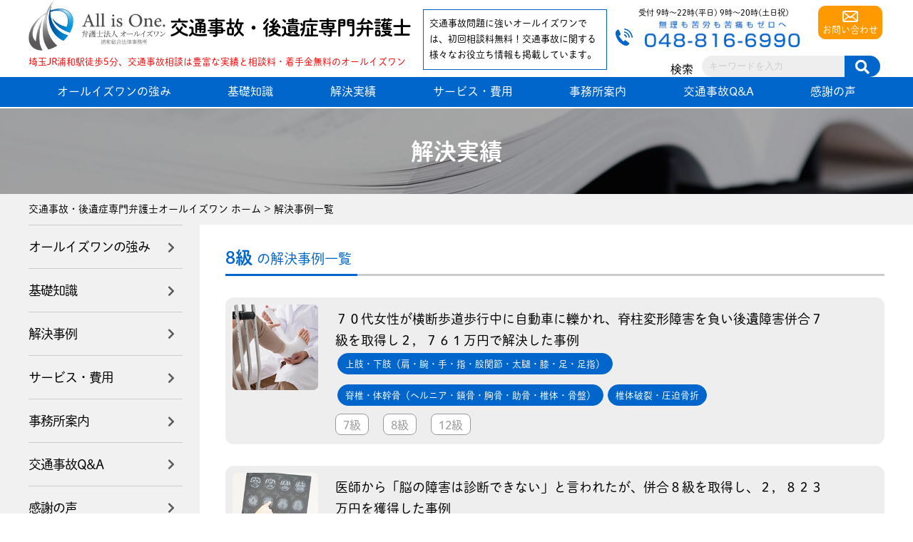

--- FILE ---
content_type: text/html; charset=UTF-8
request_url: https://u-s-kotsujiko.com/casegrade/eighth-g/
body_size: 23066
content:
<!--等級-->
<!doctype html>
<html>
<head>
<!-- Global site tag (gtag.js) - Google Ads: 968739933 -->
<script async src="https://www.googletagmanager.com/gtag/js?id=AW-968739933"></script>
<script>
window.dataLayer = window.dataLayer || [];
function gtag(){dataLayer.push(arguments);}
gtag('js', new Date());
gtag('config', 'AW-968739933');
</script>
<!-- Event snippet for 電話タップ conversion page
In your html page, add the snippet and call gtag_report_conversion when someone clicks on the chosen link or button. -->
<script>
function gtag_report_conversion(url) {
var callback = function () {
if (typeof(url) != 'undefined') {
window.location = url;
}
};
gtag('event', 'conversion', {
'send_to': 'AW-968739933/JspgCKLLzKYBEN2Y980D',
'event_callback': callback
});
return false;
}
</script>
<meta charset="UTF-8">
<title>8級の解決事例一覧 | 解決事例 | 交通事故・後遺症専門｜弁護士法人オールイズワン浦和総合法律事務所</title>
<meta name="format-detection" content="telephone=no">
<meta name="robots" content="follow,index" />
<meta http-equiv="Content-Style-Type" content="text/css" />
<meta name="viewport" content="width=device-width, initial-scale=1">
<link href="https://use.fontawesome.com/releases/v5.0.11/css/all.css" rel="stylesheet">
<link rel="shortcut icon" href="https://u-s-kotsujiko.com/wp/wp-content/themes/new-urawasogolawoffice/images/favicon.ico" />
<!-- <link href="https://u-s-kotsujiko.com/wp/wp-content/themes/new-urawasogolawoffice/css/drawer.css" rel="stylesheet"> -->
<!-- <link href="https://u-s-kotsujiko.com/wp/wp-content/themes/new-urawasogolawoffice/css/main.css" rel="stylesheet" type="text/css" /> -->
<!-- <link href="https://u-s-kotsujiko.com/wp/wp-content/themes/new-urawasogolawoffice/css/skippr.css" rel="stylesheet" type="text/css" /> -->
<!-- <link href="https://u-s-kotsujiko.com/wp/wp-content/themes/new-urawasogolawoffice/style.css" rel="stylesheet"> -->
<!-- <link href="https://u-s-kotsujiko.com/wp/wp-content/themes/new-urawasogolawoffice/jquery.bxslider.css" rel="stylesheet" type="text/css" /> -->
<script>
(function(d) {
var config = {
kitId: 'hoy6cqb',
scriptTimeout: 3000,
async: true
},
h=d.documentElement,t=setTimeout(function(){h.className=h.className.replace(/\bwf-loading\b/g,"")+" wf-inactive";},config.scriptTimeout),tk=d.createElement("script"),f=false,s=d.getElementsByTagName("script")[0],a;h.className+=" wf-loading";tk.src='https://use.typekit.net/'+config.kitId+'.js';tk.async=true;tk.onload=tk.onreadystatechange=function(){a=this.readyState;if(f||a&&a!="complete"&&a!="loaded")return;f=true;clearTimeout(t);try{Typekit.load(config)}catch(e){}};s.parentNode.insertBefore(tk,s)
})(document);
</script>
<meta name='robots' content='max-image-preview:large' />
<!-- This site is optimized with the Yoast SEO plugin v12.3 - https://yoast.com/wordpress/plugins/seo/ -->
<meta name="robots" content="max-snippet:-1, max-image-preview:large, max-video-preview:-1"/>
<link rel="canonical" href="https://u-s-kotsujiko.com/casegrade/eighth-g/" />
<meta property="og:locale" content="ja_JP" />
<meta property="og:type" content="object" />
<meta property="og:title" content="8級 アーカイブ - 交通事故・後遺症専門｜弁護士法人オールイズワン浦和総合法律事務所" />
<meta property="og:url" content="https://u-s-kotsujiko.com/casegrade/eighth-g/" />
<meta property="og:site_name" content="弁護士法人オールイズワン" />
<meta name="twitter:card" content="summary_large_image" />
<meta name="twitter:title" content="8級 アーカイブ - 交通事故・後遺症専門｜弁護士法人オールイズワン浦和総合法律事務所" />
<script type='application/ld+json' class='yoast-schema-graph yoast-schema-graph--main'>{"@context":"https://schema.org","@graph":[{"@type":"Organization","@id":"https://u-s-kotsujiko.com/#organization","name":"\u5f01\u8b77\u58eb\u6cd5\u4eba\u30aa\u30fc\u30eb\u30a4\u30ba\u30ef\u30f3","url":"https://u-s-kotsujiko.com/","sameAs":[],"logo":{"@type":"ImageObject","@id":"https://u-s-kotsujiko.com/#logo","url":"https://u-s-kotsujiko.com/wp/wp-content/uploads/2019/09/All-is-one-urawa-112px.png","width":112,"height":112,"caption":"\u5f01\u8b77\u58eb\u6cd5\u4eba\u30aa\u30fc\u30eb\u30a4\u30ba\u30ef\u30f3"},"image":{"@id":"https://u-s-kotsujiko.com/#logo"}},{"@type":"WebSite","@id":"https://u-s-kotsujiko.com/#website","url":"https://u-s-kotsujiko.com/","name":"\u5f01\u8b77\u58eb\u6cd5\u4eba\u30aa\u30fc\u30eb\u30a4\u30ba\u30ef\u30f3","publisher":{"@id":"https://u-s-kotsujiko.com/#organization"},"potentialAction":{"@type":"SearchAction","target":"https://u-s-kotsujiko.com/?s={search_term_string}","query-input":"required name=search_term_string"}},{"@type":"CollectionPage","@id":"https://u-s-kotsujiko.com/casegrade/eighth-g/#webpage","url":"https://u-s-kotsujiko.com/casegrade/eighth-g/","inLanguage":"ja","name":"8\u7d1a \u30a2\u30fc\u30ab\u30a4\u30d6 - \u4ea4\u901a\u4e8b\u6545\u30fb\u5f8c\u907a\u75c7\u5c02\u9580\uff5c\u5f01\u8b77\u58eb\u6cd5\u4eba\u30aa\u30fc\u30eb\u30a4\u30ba\u30ef\u30f3\u6d66\u548c\u7dcf\u5408\u6cd5\u5f8b\u4e8b\u52d9\u6240","isPartOf":{"@id":"https://u-s-kotsujiko.com/#website"}}]}</script>
<!-- / Yoast SEO plugin. -->
<link rel='dns-prefetch' href='//ajax.googleapis.com' />
<link rel='dns-prefetch' href='//cdnjs.cloudflare.com' />
<link rel="alternate" type="application/rss+xml" title="交通事故・後遺症専門｜弁護士法人オールイズワン浦和総合法律事務所 &raquo; 8級 等級 のフィード" href="https://u-s-kotsujiko.com/casegrade/eighth-g/feed/" />
<!-- <link rel='stylesheet' id='wp-block-library-css' href='https://u-s-kotsujiko.com/wp/wp-includes/css/dist/block-library/style.min.css?ver=6.1.9' type='text/css' media='all' /> -->
<!-- <link rel='stylesheet' id='classic-theme-styles-css' href='https://u-s-kotsujiko.com/wp/wp-includes/css/classic-themes.min.css?ver=1' type='text/css' media='all' /> -->
<link rel="stylesheet" type="text/css" href="//u-s-kotsujiko.com/wp/wp-content/cache/wpfc-minified/3omzwpa/9izm5.css" media="all"/>
<style id='global-styles-inline-css' type='text/css'>
body{--wp--preset--color--black: #000000;--wp--preset--color--cyan-bluish-gray: #abb8c3;--wp--preset--color--white: #ffffff;--wp--preset--color--pale-pink: #f78da7;--wp--preset--color--vivid-red: #cf2e2e;--wp--preset--color--luminous-vivid-orange: #ff6900;--wp--preset--color--luminous-vivid-amber: #fcb900;--wp--preset--color--light-green-cyan: #7bdcb5;--wp--preset--color--vivid-green-cyan: #00d084;--wp--preset--color--pale-cyan-blue: #8ed1fc;--wp--preset--color--vivid-cyan-blue: #0693e3;--wp--preset--color--vivid-purple: #9b51e0;--wp--preset--gradient--vivid-cyan-blue-to-vivid-purple: linear-gradient(135deg,rgba(6,147,227,1) 0%,rgb(155,81,224) 100%);--wp--preset--gradient--light-green-cyan-to-vivid-green-cyan: linear-gradient(135deg,rgb(122,220,180) 0%,rgb(0,208,130) 100%);--wp--preset--gradient--luminous-vivid-amber-to-luminous-vivid-orange: linear-gradient(135deg,rgba(252,185,0,1) 0%,rgba(255,105,0,1) 100%);--wp--preset--gradient--luminous-vivid-orange-to-vivid-red: linear-gradient(135deg,rgba(255,105,0,1) 0%,rgb(207,46,46) 100%);--wp--preset--gradient--very-light-gray-to-cyan-bluish-gray: linear-gradient(135deg,rgb(238,238,238) 0%,rgb(169,184,195) 100%);--wp--preset--gradient--cool-to-warm-spectrum: linear-gradient(135deg,rgb(74,234,220) 0%,rgb(151,120,209) 20%,rgb(207,42,186) 40%,rgb(238,44,130) 60%,rgb(251,105,98) 80%,rgb(254,248,76) 100%);--wp--preset--gradient--blush-light-purple: linear-gradient(135deg,rgb(255,206,236) 0%,rgb(152,150,240) 100%);--wp--preset--gradient--blush-bordeaux: linear-gradient(135deg,rgb(254,205,165) 0%,rgb(254,45,45) 50%,rgb(107,0,62) 100%);--wp--preset--gradient--luminous-dusk: linear-gradient(135deg,rgb(255,203,112) 0%,rgb(199,81,192) 50%,rgb(65,88,208) 100%);--wp--preset--gradient--pale-ocean: linear-gradient(135deg,rgb(255,245,203) 0%,rgb(182,227,212) 50%,rgb(51,167,181) 100%);--wp--preset--gradient--electric-grass: linear-gradient(135deg,rgb(202,248,128) 0%,rgb(113,206,126) 100%);--wp--preset--gradient--midnight: linear-gradient(135deg,rgb(2,3,129) 0%,rgb(40,116,252) 100%);--wp--preset--duotone--dark-grayscale: url('#wp-duotone-dark-grayscale');--wp--preset--duotone--grayscale: url('#wp-duotone-grayscale');--wp--preset--duotone--purple-yellow: url('#wp-duotone-purple-yellow');--wp--preset--duotone--blue-red: url('#wp-duotone-blue-red');--wp--preset--duotone--midnight: url('#wp-duotone-midnight');--wp--preset--duotone--magenta-yellow: url('#wp-duotone-magenta-yellow');--wp--preset--duotone--purple-green: url('#wp-duotone-purple-green');--wp--preset--duotone--blue-orange: url('#wp-duotone-blue-orange');--wp--preset--font-size--small: 13px;--wp--preset--font-size--medium: 20px;--wp--preset--font-size--large: 36px;--wp--preset--font-size--x-large: 42px;--wp--preset--spacing--20: 0.44rem;--wp--preset--spacing--30: 0.67rem;--wp--preset--spacing--40: 1rem;--wp--preset--spacing--50: 1.5rem;--wp--preset--spacing--60: 2.25rem;--wp--preset--spacing--70: 3.38rem;--wp--preset--spacing--80: 5.06rem;}:where(.is-layout-flex){gap: 0.5em;}body .is-layout-flow > .alignleft{float: left;margin-inline-start: 0;margin-inline-end: 2em;}body .is-layout-flow > .alignright{float: right;margin-inline-start: 2em;margin-inline-end: 0;}body .is-layout-flow > .aligncenter{margin-left: auto !important;margin-right: auto !important;}body .is-layout-constrained > .alignleft{float: left;margin-inline-start: 0;margin-inline-end: 2em;}body .is-layout-constrained > .alignright{float: right;margin-inline-start: 2em;margin-inline-end: 0;}body .is-layout-constrained > .aligncenter{margin-left: auto !important;margin-right: auto !important;}body .is-layout-constrained > :where(:not(.alignleft):not(.alignright):not(.alignfull)){max-width: var(--wp--style--global--content-size);margin-left: auto !important;margin-right: auto !important;}body .is-layout-constrained > .alignwide{max-width: var(--wp--style--global--wide-size);}body .is-layout-flex{display: flex;}body .is-layout-flex{flex-wrap: wrap;align-items: center;}body .is-layout-flex > *{margin: 0;}:where(.wp-block-columns.is-layout-flex){gap: 2em;}.has-black-color{color: var(--wp--preset--color--black) !important;}.has-cyan-bluish-gray-color{color: var(--wp--preset--color--cyan-bluish-gray) !important;}.has-white-color{color: var(--wp--preset--color--white) !important;}.has-pale-pink-color{color: var(--wp--preset--color--pale-pink) !important;}.has-vivid-red-color{color: var(--wp--preset--color--vivid-red) !important;}.has-luminous-vivid-orange-color{color: var(--wp--preset--color--luminous-vivid-orange) !important;}.has-luminous-vivid-amber-color{color: var(--wp--preset--color--luminous-vivid-amber) !important;}.has-light-green-cyan-color{color: var(--wp--preset--color--light-green-cyan) !important;}.has-vivid-green-cyan-color{color: var(--wp--preset--color--vivid-green-cyan) !important;}.has-pale-cyan-blue-color{color: var(--wp--preset--color--pale-cyan-blue) !important;}.has-vivid-cyan-blue-color{color: var(--wp--preset--color--vivid-cyan-blue) !important;}.has-vivid-purple-color{color: var(--wp--preset--color--vivid-purple) !important;}.has-black-background-color{background-color: var(--wp--preset--color--black) !important;}.has-cyan-bluish-gray-background-color{background-color: var(--wp--preset--color--cyan-bluish-gray) !important;}.has-white-background-color{background-color: var(--wp--preset--color--white) !important;}.has-pale-pink-background-color{background-color: var(--wp--preset--color--pale-pink) !important;}.has-vivid-red-background-color{background-color: var(--wp--preset--color--vivid-red) !important;}.has-luminous-vivid-orange-background-color{background-color: var(--wp--preset--color--luminous-vivid-orange) !important;}.has-luminous-vivid-amber-background-color{background-color: var(--wp--preset--color--luminous-vivid-amber) !important;}.has-light-green-cyan-background-color{background-color: var(--wp--preset--color--light-green-cyan) !important;}.has-vivid-green-cyan-background-color{background-color: var(--wp--preset--color--vivid-green-cyan) !important;}.has-pale-cyan-blue-background-color{background-color: var(--wp--preset--color--pale-cyan-blue) !important;}.has-vivid-cyan-blue-background-color{background-color: var(--wp--preset--color--vivid-cyan-blue) !important;}.has-vivid-purple-background-color{background-color: var(--wp--preset--color--vivid-purple) !important;}.has-black-border-color{border-color: var(--wp--preset--color--black) !important;}.has-cyan-bluish-gray-border-color{border-color: var(--wp--preset--color--cyan-bluish-gray) !important;}.has-white-border-color{border-color: var(--wp--preset--color--white) !important;}.has-pale-pink-border-color{border-color: var(--wp--preset--color--pale-pink) !important;}.has-vivid-red-border-color{border-color: var(--wp--preset--color--vivid-red) !important;}.has-luminous-vivid-orange-border-color{border-color: var(--wp--preset--color--luminous-vivid-orange) !important;}.has-luminous-vivid-amber-border-color{border-color: var(--wp--preset--color--luminous-vivid-amber) !important;}.has-light-green-cyan-border-color{border-color: var(--wp--preset--color--light-green-cyan) !important;}.has-vivid-green-cyan-border-color{border-color: var(--wp--preset--color--vivid-green-cyan) !important;}.has-pale-cyan-blue-border-color{border-color: var(--wp--preset--color--pale-cyan-blue) !important;}.has-vivid-cyan-blue-border-color{border-color: var(--wp--preset--color--vivid-cyan-blue) !important;}.has-vivid-purple-border-color{border-color: var(--wp--preset--color--vivid-purple) !important;}.has-vivid-cyan-blue-to-vivid-purple-gradient-background{background: var(--wp--preset--gradient--vivid-cyan-blue-to-vivid-purple) !important;}.has-light-green-cyan-to-vivid-green-cyan-gradient-background{background: var(--wp--preset--gradient--light-green-cyan-to-vivid-green-cyan) !important;}.has-luminous-vivid-amber-to-luminous-vivid-orange-gradient-background{background: var(--wp--preset--gradient--luminous-vivid-amber-to-luminous-vivid-orange) !important;}.has-luminous-vivid-orange-to-vivid-red-gradient-background{background: var(--wp--preset--gradient--luminous-vivid-orange-to-vivid-red) !important;}.has-very-light-gray-to-cyan-bluish-gray-gradient-background{background: var(--wp--preset--gradient--very-light-gray-to-cyan-bluish-gray) !important;}.has-cool-to-warm-spectrum-gradient-background{background: var(--wp--preset--gradient--cool-to-warm-spectrum) !important;}.has-blush-light-purple-gradient-background{background: var(--wp--preset--gradient--blush-light-purple) !important;}.has-blush-bordeaux-gradient-background{background: var(--wp--preset--gradient--blush-bordeaux) !important;}.has-luminous-dusk-gradient-background{background: var(--wp--preset--gradient--luminous-dusk) !important;}.has-pale-ocean-gradient-background{background: var(--wp--preset--gradient--pale-ocean) !important;}.has-electric-grass-gradient-background{background: var(--wp--preset--gradient--electric-grass) !important;}.has-midnight-gradient-background{background: var(--wp--preset--gradient--midnight) !important;}.has-small-font-size{font-size: var(--wp--preset--font-size--small) !important;}.has-medium-font-size{font-size: var(--wp--preset--font-size--medium) !important;}.has-large-font-size{font-size: var(--wp--preset--font-size--large) !important;}.has-x-large-font-size{font-size: var(--wp--preset--font-size--x-large) !important;}
.wp-block-navigation a:where(:not(.wp-element-button)){color: inherit;}
:where(.wp-block-columns.is-layout-flex){gap: 2em;}
.wp-block-pullquote{font-size: 1.5em;line-height: 1.6;}
</style>
<!-- <link rel='stylesheet' id='contact-form-7-css' href='https://u-s-kotsujiko.com/wp/wp-content/plugins/contact-form-7/includes/css/styles.css?ver=5.7.7' type='text/css' media='all' /> -->
<!-- <link rel='stylesheet' id='cf7msm_styles-css' href='https://u-s-kotsujiko.com/wp/wp-content/plugins/contact-form-7-multi-step-module/resources/cf7msm.css?ver=4.4.3' type='text/css' media='all' /> -->
<!-- <link rel='stylesheet' id='style-css' href='https://u-s-kotsujiko.com/wp/wp-content/themes/new-urawasogolawoffice/style.css?ver=6.1.9' type='text/css' media='all' /> -->
<!-- <link rel='stylesheet' id='drawer-css' href='https://u-s-kotsujiko.com/wp/wp-content/themes/new-urawasogolawoffice/css/drawer.css?ver=6.1.9' type='text/css' media='all' /> -->
<!-- <link rel='stylesheet' id='main-css' href='https://u-s-kotsujiko.com/wp/wp-content/themes/new-urawasogolawoffice/css/main.css?ver=20250919073002' type='text/css' media='all' /> -->
<!-- <link rel='stylesheet' id='kotei-css' href='https://u-s-kotsujiko.com/wp/wp-content/themes/new-urawasogolawoffice/css/kotei.css?ver=6.1.9' type='text/css' media='all' /> -->
<!-- <link rel='stylesheet' id='skippr-css' href='https://u-s-kotsujiko.com/wp/wp-content/themes/new-urawasogolawoffice/css/skippr.css?ver=6.1.9' type='text/css' media='all' /> -->
<!-- <link rel='stylesheet' id='bxslider-css' href='https://u-s-kotsujiko.com/wp/wp-content/themes/new-urawasogolawoffice/jquery.bxslider.css?ver=6.1.9' type='text/css' media='all' /> -->
<!-- <link rel='stylesheet' id='slick-css' href='https://u-s-kotsujiko.com/wp/wp-content/themes/new-urawasogolawoffice/css/slick.css?ver=6.1.9' type='text/css' media='all' /> -->
<!-- <link rel='stylesheet' id='slick-theme-css' href='https://u-s-kotsujiko.com/wp/wp-content/themes/new-urawasogolawoffice/css/slick-theme.css?ver=6.1.9' type='text/css' media='all' /> -->
<!-- <link rel='stylesheet' id='addtoany-css' href='https://u-s-kotsujiko.com/wp/wp-content/plugins/add-to-any/addtoany.min.css?ver=1.15' type='text/css' media='all' /> -->
<link rel="stylesheet" type="text/css" href="//u-s-kotsujiko.com/wp/wp-content/cache/wpfc-minified/lc73z0q0/9ixop.css" media="all"/>
<script type='text/javascript' src='https://u-s-kotsujiko.com/wp/wp-includes/js/jquery/jquery.min.js?ver=3.6.1' id='jquery-core-js'></script>
<script type='text/javascript' src='https://u-s-kotsujiko.com/wp/wp-includes/js/jquery/jquery-migrate.min.js?ver=3.3.2' id='jquery-migrate-js'></script>
<script type='text/javascript' src='https://u-s-kotsujiko.com/wp/wp-content/plugins/add-to-any/addtoany.min.js?ver=1.1' id='addtoany-js'></script>
<script type='text/javascript' id='wpstg-global-js-extra'>
/* <![CDATA[ */
var wpstg = {"nonce":"6413687489"};
/* ]]> */
</script>
<script type='text/javascript' src='https://u-s-kotsujiko.com/wp/wp-content/plugins/wp-staging/assets/js/dist/wpstg-blank-loader.js?ver=6.1.9' id='wpstg-global-js'></script>
<link rel="https://api.w.org/" href="https://u-s-kotsujiko.com/wp-json/" /><link rel="alternate" type="application/json" href="https://u-s-kotsujiko.com/wp-json/wp/v2/casegrade/27" /><link rel="EditURI" type="application/rsd+xml" title="RSD" href="https://u-s-kotsujiko.com/wp/xmlrpc.php?rsd" />
<link rel="wlwmanifest" type="application/wlwmanifest+xml" href="https://u-s-kotsujiko.com/wp/wp-includes/wlwmanifest.xml" />
<meta name="generator" content="WordPress 6.1.9" />
<script data-cfasync="false">
window.a2a_config=window.a2a_config||{};a2a_config.callbacks=[];a2a_config.overlays=[];a2a_config.templates={};a2a_localize = {
Share: "共有",
Save: "ブックマーク",
Subscribe: "購読",
Email: "メール",
Bookmark: "ブックマーク",
ShowAll: "すべて表示する",
ShowLess: "小さく表示する",
FindServices: "サービスを探す",
FindAnyServiceToAddTo: "追加するサービスを今すぐ探す",
PoweredBy: "Powered by",
ShareViaEmail: "メールでシェアする",
SubscribeViaEmail: "メールで購読する",
BookmarkInYourBrowser: "ブラウザにブックマーク",
BookmarkInstructions: "このページをブックマークするには、 Ctrl+D または \u2318+D を押下。",
AddToYourFavorites: "お気に入りに追加",
SendFromWebOrProgram: "任意のメールアドレスまたはメールプログラムから送信",
EmailProgram: "メールプログラム",
More: "詳細&#8230;",
ThanksForSharing: "Thanks for sharing!",
ThanksForFollowing: "Thanks for following!"
};
(function(d,s,a,b){a=d.createElement(s);b=d.getElementsByTagName(s)[0];a.async=1;a.src="https://static.addtoany.com/menu/page.js";b.parentNode.insertBefore(a,b);})(document,"script");
</script>
<script type="text/javascript">
window._se_plugin_version = '8.1.9';
</script>
<link rel="icon" href="https://u-s-kotsujiko.com/wp/wp-content/uploads/2019/09/cropped-All-is-one-urawa-32x32.jpg" sizes="32x32" />
<link rel="icon" href="https://u-s-kotsujiko.com/wp/wp-content/uploads/2019/09/cropped-All-is-one-urawa-192x192.jpg" sizes="192x192" />
<link rel="apple-touch-icon" href="https://u-s-kotsujiko.com/wp/wp-content/uploads/2019/09/cropped-All-is-one-urawa-180x180.jpg" />
<meta name="msapplication-TileImage" content="https://u-s-kotsujiko.com/wp/wp-content/uploads/2019/09/cropped-All-is-one-urawa-270x270.jpg" />
<style type="text/css" id="wp-custom-css">
.case-category a{
overflow: hidden;
}		</style>
</head>
<body class="drawer drawer--top drawer--navbarTopGutter">
<!-- Google Tag Manager (noscript) -->
<noscript><iframe src="https://www.googletagmanager.com/ns.html?id=GTM-KLQVMGK"
height="0" width="0" style="display:none;visibility:hidden"></iframe></noscript>
<!-- End Google Tag Manager (noscript) -->
<div class="wrapper">
<div id="top"></div>
<!--　スマホ　スライドメニュー-->
<div class="is-sp">
<header class="drawer-navbar drawer-navbar--fixed" role="banner">
<div class="drawer-container">
<div class="drawer-navbar-header">
<div class="align_l">
<div class="h-splogo" style="padding-top:0px; text-align:left;"><a href="https://u-s-kotsujiko.com"><img src="https://u-s-kotsujiko.com/wp/wp-content/themes/new-urawasogolawoffice/images/toplogo.png" alt="弁護士法人オールイズワン 浦和総合法律事務所" width="100%"/></a></div><div class="h-splogosub">交通事故<br>後遺症専門弁護士</div></div>
<button type="button" class="drawer-toggle drawer-hamburger"> <span class="sr-only">toggle navigation</span> <span class="drawer-hamburger-icon"></span> </button>
</div>
<!--　スマホスライドメニュー　-->
<nav class="drawer-nav" role="navigation">
<div class="drawer-menu">
<ul id="accordion" class="accordion">
<li>
<div class="link-s"><a href="https://u-s-kotsujiko.com/advantage">オールイズワンの強み</a><i class="fa fa-chevron-right"></i></div>
</li>
<li>
<div class="link-s"><a href="https://u-s-kotsujiko.com/knowledge">基礎知識</a><i class="fa fa-chevron-right"></i></div>
</li>
<li>
<div class="link-s"><a href="https://u-s-kotsujiko.com/cases/">解決実績<i class="fa fa-chevron-right" style="padding: 2px 30px 0 0;"></i></a></div>
</li>
<li><div class="link-s"><a href="https://u-s-kotsujiko.com/service/fees">サービス・費用</a><i class="fa fa-chevron-right"></i></div>
</li>
<li><div class="link-s"><a href="https://u-s-kotsujiko.com/about">事務所案内</a><i class="fa fa-chevron-right"></i></div>
</li>
<li>
<div class="link-s"><a href="https://u-s-kotsujiko.com/faq">交通事故Q&amp;A<i class="fa fa-chevron-right" style="padding: 2px 30px 0 0;"></i></a></div>
</li>
<li>
<div class="link-s"><a href="https://u-s-kotsujiko.com/thanksvoices">感謝の声<i class="fa fa-chevron-right" style="padding: 2px 30px 0 0;"></i></a></div>
</li>
</ul>
<div class="sp-menu-box">
<div class="align_c u-mt"><a href="https://u-s-kotsujiko.com/shiboujiko"><img src="https://u-s-kotsujiko.com/wp/wp-content/themes/new-urawasogolawoffice/images/sp/img-sp-shiboubtn.svg" alt="" width="80%"/></a></div>
<div class="align_c u-mt-xsmall"><a href="https://u-s-kotsujiko.com/senenishikishogaisos"><img src="https://u-s-kotsujiko.com/wp/wp-content/themes/new-urawasogolawoffice/images/sp/img-sp-senenishikishogaibtn.svg" alt="" width="80%"/></a></div>
<div class="align_c u-mt-xsmall"><a href="https://u-s-kotsujiko.com/nogaishosos"><img src="https://u-s-kotsujiko.com/wp/wp-content/themes/new-urawasogolawoffice/images/sp/img-sp-nougaisyoubtn.svg" alt="" width="80%"/></a></div>
<div class="align_c u-mt-xsmall"><a href="https://u-s-kotsujiko.com/sekizuisonsyousos"><img src="https://u-s-kotsujiko.com/wp/wp-content/themes/new-urawasogolawoffice/images/sp/img-sp-sekizuisonsyoubtn.svg" alt="" width="80%"/></a></div>
<div class="align_c u-mt-xsmall"><a href="https://u-s-kotsujiko.com/kossetsu"><img src="https://u-s-kotsujiko.com/wp/wp-content/themes/new-urawasogolawoffice/images/sp/img-sp-kossetsubtn.svg" alt="" width="80%"/></a></div>
<div class="align_c u-mt-xsmall"><a href="https://u-s-kotsujiko.com/muchisos"><img src="https://u-s-kotsujiko.com/wp/wp-content/themes/new-urawasogolawoffice/images/sp/img-sp-muchiuchibtn.svg" alt="" width="80%"/></a></div>
<div class="align_c u-mt-xsmall"><a href="https://u-s-kotsujiko.com/kouishogai"><img src="https://u-s-kotsujiko.com/wp/wp-content/themes/new-urawasogolawoffice/images/sp/img-sp-kouibtn.svg" alt="" width="80%"/></a></div>
<div class="u-mt text150">検索</div>
<form id="form5" action="https://u-s-kotsujiko.com" method="get">
<input id="sbox5"  id="s" name="s" type="text" placeholder="キーワードを入力" />
<button id="sbtn5" type="submit"><i class="fas fa-search"></i></button>
</form>
<div class="sp-btnbox">
<button type="button" name="" value="" class="spmenubtn-03" onclick="location.href='https://u-s-kotsujiko.com/contact'">
<div class="spmenumail-02">お問い合わせ</div></button>
<!--<div class="u-mt">
<button type="button" name="" value="" class="spmenubtn-satei" onclick="location.href=''">
<div class="spmenusatei">無料査定</div></button>
</div>-->
</div>
</div>
</div>
</nav>
</div>
</header>
</div>
<!--　スマホ　スライドメニュー　ここまで-->
<div class="is-pc">
<div class="h-topbox">
<div class="inbox">
<div class="h-logoarea">
<div class="h-logo"><a href="https://u-s-kotsujiko.com"><img src="https://u-s-kotsujiko.com/wp/wp-content/themes/new-urawasogolawoffice/images/toplogo.png" alt="弁護士法人オールイズワン浦和総合法律事務所"/></a></div>
<div class="h-logotitle">交通事故・後遺症専門弁護士</div>
<div class="red-n text80" style="line-height: 1.3;">埼玉JR浦和駅徒歩5分、交通事故相談は豊富な実績と相談料・着手金無料のオールイズワン</div>
</div>
<div class="headtext">交通事故問題に強いオールイズワンでは、初回相談料無料！交通事故に関する様々なお役立ち情報も掲載しています。</div>
<div class="h-rightbox">
<div class="h-tel-box">
<div class="text70" style="text-align:center">受付 9時〜22時(平日) 9時～20時(土日祝)</div>
<div class="telno"><img src="https://u-s-kotsujiko.com/wp/wp-content/themes/new-urawasogolawoffice/images/head_tel.jpg" width="230" alt="048-825-8686"/></div>
</div>
<a class="h-contact-btn" href="https://u-s-kotsujiko.com/contact"><span class="h-contact-text">お問い合わせ</span></a>
<div class="h-search-title">検索</div>
<div class="h-search-box"><form id="form4" action="https://u-s-kotsujiko.com" method="get">
<input id="sbox4" name="s" type="text" placeholder="キーワードを入力"/>
<button id="sbtn4" type="submit"><i class="fas fa-search"></i></button>
</form></div>
</div>
</div>
<!--　メガメニュー　-->
<div class="menu">
<ul>
<li class="menu-01 menu__mega">
<a href="https://u-s-kotsujiko.com/advantage" class="hmenu">オールイズワンの強み</a>
</li>
<li class="menu-02 menu__mega">
<a href="https://u-s-kotsujiko.com/knowledge" class="hmenu">基礎知識</a>
</li>
<li class="menu-03 menu__mega">
<a href="https://u-s-kotsujiko.com/cases" class="h-menu">解決実績</a>
</li>
<li class="menu-04 menu__mega">
<a href="https://u-s-kotsujiko.com/service/fees" class="h-menu">サービス・費用</a>
</li>
<li class="menu-05 menu__mega">
<a href="https://u-s-kotsujiko.com/about" class="h-menu">事務所案内</a>
</li>
<li class="menu-06 menu__mega">
<a href="https://u-s-kotsujiko.com/faq" class="h-menu">交通事故Q&amp;A</a>
</li>
<li class="menu-07 menu__mega">
<a href="https://u-s-kotsujiko.com/thanksvoices/" class="h-menu">感謝の声</a>
</li>
</ul>
</div>
</div>
</div>
<main role="main"> 
<!-- ページタイトル -->
<div class="page-maintitle-case">
<div class="page-title">解決実績</div>
</div>
<div class="is-pc">
<div class="breadcrumbs-area">
<div class="text"><a href="https://u-s-kotsujiko.com">交通事故・後遺症専門弁護士オールイズワン ホーム</a> > <a href="https://u-s-kotsujiko.com/cases/">解決事例一覧</a></div>
</div>
</div>
<div class="k-bgbox">
<div class="k-bggray">
<div class="inarea">
<!--サイドエリア-->
<div class="side-area">
<ul id="accordion02" class="accordion-side">
<li>
<div class="link">オールイズワンの強み<i class="fa fa-chevron-right"></i></div>
<ul class="submenu-side">
<li><a href="https://u-s-kotsujiko.com/advantage/manzoku">圧倒的なお客様満足度</a></li>
<li><a href="https://u-s-kotsujiko.com/advantage/renkei/">医師や他の専門家との連携</a></li>
<li><a href="https://u-s-kotsujiko.com/advantage/shindansyosakusei/">等級取得へのこだわり｜医師との連携による精緻な<br>診断書取得</a></li>
<li><a href="https://u-s-kotsujiko.com/advantage/nintei-support">後遺障害等級認定を徹底サポート</a></li>
<li><a href="https://u-s-kotsujiko.com/advantage/shiborikomi">受任件数を絞り込みご依頼者を徹底サポート</a></li>
<li><a href="https://u-s-kotsujiko.com/advantage/kakutoku">裁判基準による賠償金獲得率９８％</a></li>
<li><a href="https://u-s-kotsujiko.com/advantage/negosiate">等級が決まった方へ～交渉力の差～</a></li>
<li><a href="https://u-s-kotsujiko.com/advantage/songaibaishou">交通事故で入院したときの損害賠償</a></li>
</ul>
</li>
<li>
<div class="link">基礎知識<i class="fa fa-chevron-right"></i></div>
<ul class="submenu-side">
<li><a href="https://u-s-kotsujiko.com/knowledge/kotsujiko-bengoshi-henko/">交通事故で依頼した弁護士を変更したいときの対処法と注意点</a></li>
<li><a href="https://u-s-kotsujiko.com/knowledge/hoken-chiryouhi-uchikiri/">保険会社に治療費の支払いを打ち切ると言われたときの注意点と対処法</a></li>
<li><a href="https://u-s-kotsujiko.com/knowledge/jibaiseki-higaishaseikyu/">自賠責保険の被害者請求とは？請求方法からメリットまでを解説</a></li>
<li><a href="https://u-s-kotsujiko.com/knowledge/jikochiryou-kenkouhoken/">交通事故の治療に健康保険を使う際の注意点</a></li>
<li><a href="https://u-s-kotsujiko.com/knowledge/three-basis">賠償金計算における３つの基準</a></li>
<li><a href="https://u-s-kotsujiko.com/knowledge/flow-kaiketsu">交通事故解決までの流れ</a></li>
<li><a href="https://u-s-kotsujiko.com/knowledge/onayami">交通事故問題でお悩みの方へ</a></li>
<li><a href="https://u-s-kotsujiko.com/knowledge/keisan">賠償金の計算方法</a></li>
<li><a href="https://u-s-kotsujiko.com/knowledge/kashitsu-wariai">過失割合・過失相殺とは</a></li>
<li><a href="https://u-s-kotsujiko.com/knowledge/baishokin">こんなに変わる賠償金</a></li>
<li><a href="https://u-s-kotsujiko.com/knowledge/songai-baisyo">傷害部分の損害賠償</a></li>
<li><a href="https://u-s-kotsujiko.com/knowledge/yakuwari-chigai">弁護士と行政書士の役割の違い</a></li>
<li><a href="https://u-s-kotsujiko.com/knowledge/inquiry-timing">弁護士に相談するタイミング</a></li>
<li><a href="https://u-s-kotsujiko.com/knowledge/solve-point">交通事故問題解決のポイント</a></li>
<li><a href="https://u-s-kotsujiko.com/knowledge/chuiten">交通事故直後に対応すべきことと注意点</a></li>
</ul>
</li>
<li>
<div class="link-s"><a href="https://u-s-kotsujiko.com/cases/">解決事例<i class="fa fa-chevron-right" style="padding: 5px 15px 0 0;"></i></a></div>
</li>
<li>
<div class="link">サービス・費用<i class="fa fa-chevron-right"></i></div>
<ul class="submenu-side">
<li><a href="https://u-s-kotsujiko.com/service/fees">弁護士費用について</a></li>
<li><a href="https://u-s-kotsujiko.com/service/fees/bengoshi-tokuyaku">弁護士費用特約とは？</a></li>
<li><a href="https://u-s-kotsujiko.com/service/prepare/">相談までにご用意いただくもの</a></li>
<li><a href="https://u-s-kotsujiko.com/service/night-consulting/">夜間法律相談</a></li>
</ul>
</li>
<li>
<div class="link">事務所案内<i class="fa fa-chevron-right"></i></div>
<ul class="submenu-side">
<li><a href="https://u-s-kotsujiko.com/about/top">事業所紹介</a></li>
<li><a href="https://u-s-kotsujiko.com/about/aoki">代表弁護士 青木 芳之</a></li>
<li><a href="https://u-s-kotsujiko.com/about/todoctors-top">整骨院・接骨院の先生方へ</a></li>
<li><a href="https://u-s-kotsujiko.com/about/media">メディア実績</a></li>
<li><a href="https://u-s-kotsujiko.com/contact/">お問い合わせフォーム</a></li>
<li><a href="https://u-s-kotsujiko.com/knowledge/work-flow">ご相談の流れ</a></li>
</ul>
</li>
<li>
<div class="link-s"><a href="https://u-s-kotsujiko.com/faq">交通事故Q&amp;A<i class="fa fa-chevron-right" style="padding: 5px 15px 0 0;"></i></a></div>
</li>
<li>
<div class="link-s"><a href="https://u-s-kotsujiko.com/thanksvoices/">感謝の声<i class="fa fa-chevron-right" style="padding: 5px 15px 0 0;"></i></a></div>
</li>
</ul>
<div class="side-menu-box">
<div class="align_c u-mt"><a href="https://u-s-kotsujiko.com/shiboujiko"><img src="https://u-s-kotsujiko.com/wp/wp-content/themes/new-urawasogolawoffice/images/sp/img-sp-shiboubtn.svg" alt="" width="100%"/></a></div>
<div class="align_c u-mt-xsmall"><a href="https://u-s-kotsujiko.com/senenishikishogaisos"><img src="https://u-s-kotsujiko.com/wp/wp-content/themes/new-urawasogolawoffice/images/sp/img-sp-senenishikishogaibtn.svg" alt="" width="100%"/></a></div>
<div class="align_c u-mt-xsmall"><a href="https://u-s-kotsujiko.com/nogaishosos"><img src="https://u-s-kotsujiko.com/wp/wp-content/themes/new-urawasogolawoffice/images/sp/img-sp-nougaisyoubtn.svg" alt="" width="100%"/></a></div>
<div class="align_c u-mt-xsmall"><a href="https://u-s-kotsujiko.com/sekizuisonsyousos"><img src="https://u-s-kotsujiko.com/wp/wp-content/themes/new-urawasogolawoffice/images/sp/img-sp-sekizuisonsyoubtn.svg" alt="" width="100%"/></a></div>
<div class="align_c u-mt-xsmall"><a href="https://u-s-kotsujiko.com/kossetsu"><img src="https://u-s-kotsujiko.com/wp/wp-content/themes/new-urawasogolawoffice/images/sp/img-sp-kossetsubtn.svg" alt="" width="100%"/></a></div>
<div class="align_c u-mt-xsmall"><a href="https://u-s-kotsujiko.com/muchisos"><img src="https://u-s-kotsujiko.com/wp/wp-content/themes/new-urawasogolawoffice/images/sp/img-sp-muchiuchibtn.svg" alt="" width="100%"/></a></div>
<div class="align_c u-mt-xsmall"><a href="https://u-s-kotsujiko.com/kouishogai"><img src="https://u-s-kotsujiko.com/wp/wp-content/themes/new-urawasogolawoffice/images/sp/img-sp-kouibtn.svg" alt="" width="100%"/></a></div>
<div class="u-mt text120 align_l">検索</div>
<form id="form-side" action="https://u-s-kotsujiko.com" method="get">
<input id="sbox-side"  id="s" name="s" type="text" placeholder="キーワードを入力" />
<button id="sbtn-side" type="submit"><i class="fas fa-search"></i></button>
</form>
<div class="side-btnbox"><a class="side-mailbtn" href="https://u-s-kotsujiko.com/contact">お問い合わせ</a>
<!--<div class="u-mt"> <a class="side-sateibtn" href="#">無料査定</a> </div>-->
</div>
</div>
</div>
<div class="contents-area">
<h1 class="page-c-title"><span class="blue-b">8級</span> <span class="text-normal text80">の解決事例一覧</span></h1>
<div class="is-pc">
<div class="relate-contents">
<div class="pic">
<img src="https://u-s-kotsujiko.com/wp/wp-content/themes/new-urawasogolawoffice/images/case-gibusu.png">
</div>
<div class="contents-right">
<div class="text"><a href="https://u-s-kotsujiko.com/cases/%ef%bc%97%ef%bc%90%e4%bb%a3%e5%a5%b3%e6%80%a7%e3%81%8c%e6%a8%aa%e6%96%ad%e6%ad%a9%e9%81%93%e6%ad%a9%e8%a1%8c%e4%b8%ad%e3%81%ab%e8%87%aa%e5%8b%95%e8%bb%8a%e3%81%ab%e8%bd%a2%e3%81%8b%e3%82%8c/">７０代女性が横断歩道歩行中に自動車に轢かれ、脊柱変形障害を負い後遺障害併合７級を取得し２，７６１万円で解決した事例</a></div>
<div class="case-category"><a href="https://u-s-kotsujiko.com/caseposition/armfoot/" rel="tag">上肢・下肢（肩・腕・手・指・股関節・太腿・膝・足・足指）</a><a href="https://u-s-kotsujiko.com/caseposition/body/" rel="tag">脊椎・体幹骨（ヘルニア・鎖骨・胸骨・助骨・椎体・骨盤）</a><a href="https://u-s-kotsujiko.com/caseposition/tsuitai/" rel="tag">椎体破裂・圧迫骨折</a></div><div class="case-toukyu"><a href="https://u-s-kotsujiko.com/casegrade/seventh-g/" rel="tag">7級</a><a href="https://u-s-kotsujiko.com/casegrade/eighth-g/" rel="tag">8級</a><a href="https://u-s-kotsujiko.com/casegrade/twelfth-g/" rel="tag">12級</a></div>
</div>
</div>
</div>
<div class="is-sp">
<div class="sprelate-contents">
<div class="contentsbox">
<div class="sppic">
<img src="https://u-s-kotsujiko.com/wp/wp-content/themes/new-urawasogolawoffice/images/case-gibusu.png">
</div><div class="sptext"><a href="https://u-s-kotsujiko.com/cases/%ef%bc%97%ef%bc%90%e4%bb%a3%e5%a5%b3%e6%80%a7%e3%81%8c%e6%a8%aa%e6%96%ad%e6%ad%a9%e9%81%93%e6%ad%a9%e8%a1%8c%e4%b8%ad%e3%81%ab%e8%87%aa%e5%8b%95%e8%bb%8a%e3%81%ab%e8%bd%a2%e3%81%8b%e3%82%8c/">７０代女性が横断歩道歩行中に自動車に轢かれ、脊柱変形障害を負い後遺障害併合７級を取得し２，７６１万円で解決した事例</a></div></div>
<div class="case-category"><a href="https://u-s-kotsujiko.com/caseposition/armfoot/" rel="tag">上肢・下肢（肩・腕・手・指・股関節・太腿・膝・足・足指）</a><a href="https://u-s-kotsujiko.com/caseposition/body/" rel="tag">脊椎・体幹骨（ヘルニア・鎖骨・胸骨・助骨・椎体・骨盤）</a><a href="https://u-s-kotsujiko.com/caseposition/tsuitai/" rel="tag">椎体破裂・圧迫骨折</a></div>
<div class="case-toukyu"><a href="https://u-s-kotsujiko.com/casegrade/seventh-g/" rel="tag">7級</a><a href="https://u-s-kotsujiko.com/casegrade/eighth-g/" rel="tag">8級</a><a href="https://u-s-kotsujiko.com/casegrade/twelfth-g/" rel="tag">12級</a></div>
</div>
</div>
<div class="is-pc">
<div class="relate-contents">
<div class="pic">
<img src="https://u-s-kotsujiko.com/wp/wp-content/themes/new-urawasogolawoffice/images/case-nou.png">
</div>
<div class="contents-right">
<div class="text"><a href="https://u-s-kotsujiko.com/cases/%e4%b8%bb%e6%b2%bb%e5%8c%bb%e3%81%ab%e3%80%8c%e8%84%b3%e3%81%ae%e9%9a%9c%e5%ae%b3%e3%81%af%e8%a8%ba%e6%96%ad%e3%81%a7%e3%81%8d%e3%81%aa%e3%81%84%e3%80%8d%e3%81%a8%e8%a8%80%e3%82%8f%e3%82%8c%e3%81%9f/">医師から「脳の障害は診断できない」と言われたが、併合８級を取得し、２，８２３万円を獲得した事例</a></div>
<div class="case-category"><a href="https://u-s-kotsujiko.com/caseposition/kouji/" rel="tag">高次脳機能障害</a><a href="https://u-s-kotsujiko.com/caseposition/head/" rel="tag">頭部（脳・顔面・耳・目・鼻・口）</a><a href="https://u-s-kotsujiko.com/caseposition/nouza/" rel="tag">脳挫傷</a><a href="https://u-s-kotsujiko.com/caseposition/koumakugai/" rel="tag">急性硬膜外血腫</a><a href="https://u-s-kotsujiko.com/caseposition/nerve-other/" rel="tag">その他（神経・精神）</a></div><div class="case-toukyu"><a href="https://u-s-kotsujiko.com/casegrade/eighth-g/" rel="tag">8級</a><a href="https://u-s-kotsujiko.com/casegrade/ninth-g/" rel="tag">9級</a><a href="https://u-s-kotsujiko.com/casegrade/twelfth-g/" rel="tag">12級</a></div>
</div>
</div>
</div>
<div class="is-sp">
<div class="sprelate-contents">
<div class="contentsbox">
<div class="sppic">
<img src="https://u-s-kotsujiko.com/wp/wp-content/themes/new-urawasogolawoffice/images/case-nou.png">
</div><div class="sptext"><a href="https://u-s-kotsujiko.com/cases/%e4%b8%bb%e6%b2%bb%e5%8c%bb%e3%81%ab%e3%80%8c%e8%84%b3%e3%81%ae%e9%9a%9c%e5%ae%b3%e3%81%af%e8%a8%ba%e6%96%ad%e3%81%a7%e3%81%8d%e3%81%aa%e3%81%84%e3%80%8d%e3%81%a8%e8%a8%80%e3%82%8f%e3%82%8c%e3%81%9f/">医師から「脳の障害は診断できない」と言われたが、併合８級を取得し、２，８２３万円を獲得した事例</a></div></div>
<div class="case-category"><a href="https://u-s-kotsujiko.com/caseposition/kouji/" rel="tag">高次脳機能障害</a><a href="https://u-s-kotsujiko.com/caseposition/head/" rel="tag">頭部（脳・顔面・耳・目・鼻・口）</a><a href="https://u-s-kotsujiko.com/caseposition/nouza/" rel="tag">脳挫傷</a><a href="https://u-s-kotsujiko.com/caseposition/koumakugai/" rel="tag">急性硬膜外血腫</a><a href="https://u-s-kotsujiko.com/caseposition/nerve-other/" rel="tag">その他（神経・精神）</a></div>
<div class="case-toukyu"><a href="https://u-s-kotsujiko.com/casegrade/eighth-g/" rel="tag">8級</a><a href="https://u-s-kotsujiko.com/casegrade/ninth-g/" rel="tag">9級</a><a href="https://u-s-kotsujiko.com/casegrade/twelfth-g/" rel="tag">12級</a></div>
</div>
</div>
<div class="is-pc">
<div class="relate-contents">
<div class="pic">
<img src="https://u-s-kotsujiko.com/wp/wp-content/themes/new-urawasogolawoffice/images/case-gibusu.png">
</div>
<div class="contents-right">
<div class="text"><a href="https://u-s-kotsujiko.com/cases/%e8%85%b0%e3%80%81%e8%b6%b3%e3%81%ae%e9%aa%a8%e6%8a%98%e5%be%8c%e3%81%ae%e9%9a%9c%e5%ae%b3%e3%81%ab%e3%81%a4%e3%81%8d%e4%bd%b5%e5%90%88%ef%bc%98%e7%b4%9a%e3%82%92%e5%8f%96%e5%be%97%e3%81%97%e3%80%81/">首の根元、足の骨折後の障害につき併合８級を取得し、２，４６０万円を取得した事例</a></div>
<div class="case-category"><a href="https://u-s-kotsujiko.com/caseposition/kotsuban/" rel="tag">骨盤・大腿骨・脛（けい）骨・腓骨骨折</a></div><div class="case-toukyu"><a href="https://u-s-kotsujiko.com/casegrade/eighth-g/" rel="tag">8級</a></div>
</div>
</div>
</div>
<div class="is-sp">
<div class="sprelate-contents">
<div class="contentsbox">
<div class="sppic">
<img src="https://u-s-kotsujiko.com/wp/wp-content/themes/new-urawasogolawoffice/images/case-gibusu.png">
</div><div class="sptext"><a href="https://u-s-kotsujiko.com/cases/%e8%85%b0%e3%80%81%e8%b6%b3%e3%81%ae%e9%aa%a8%e6%8a%98%e5%be%8c%e3%81%ae%e9%9a%9c%e5%ae%b3%e3%81%ab%e3%81%a4%e3%81%8d%e4%bd%b5%e5%90%88%ef%bc%98%e7%b4%9a%e3%82%92%e5%8f%96%e5%be%97%e3%81%97%e3%80%81/">首の根元、足の骨折後の障害につき併合８級を取得し、２，４６０万円を取得した事例</a></div></div>
<div class="case-category"><a href="https://u-s-kotsujiko.com/caseposition/kotsuban/" rel="tag">骨盤・大腿骨・脛（けい）骨・腓骨骨折</a></div>
<div class="case-toukyu"><a href="https://u-s-kotsujiko.com/casegrade/eighth-g/" rel="tag">8級</a></div>
</div>
</div>
<div class="is-pc">
<div class="relate-contents">
<div class="pic">
<img src="https://u-s-kotsujiko.com/wp/wp-content/themes/new-urawasogolawoffice/images/case-gibusu.png">
</div>
<div class="contents-right">
<div class="text"><a href="https://u-s-kotsujiko.com/cases/%e5%8f%b3%e4%b8%8a%e8%85%95%e9%aa%a8%e9%a0%9a%e9%83%a8%e7%ad%89%e9%aa%a8%e6%8a%98%e5%be%8c%e3%81%ae%e5%8f%b3%e6%89%8b%e6%8c%87%e3%81%ae%e6%a9%9f%e8%83%bd%e9%9a%9c%e5%ae%b3%e3%81%a8%e5%8f%b3%e4%b8%8a/">腕の骨折による指の機能障害と変形障害などで２，０７７万円を獲得</a></div>
<div class="case-category"><a href="https://u-s-kotsujiko.com/caseposition/armfoot/" rel="tag">上肢・下肢（肩・腕・手・指・股関節・太腿・膝・足・足指）</a></div><div class="case-toukyu"><a href="https://u-s-kotsujiko.com/casegrade/eighth-g/" rel="tag">8級</a><a href="https://u-s-kotsujiko.com/casegrade/tenth-g/" rel="tag">10級</a><a href="https://u-s-kotsujiko.com/casegrade/thirteenth-g/" rel="tag">13級</a></div>
</div>
</div>
</div>
<div class="is-sp">
<div class="sprelate-contents">
<div class="contentsbox">
<div class="sppic">
<img src="https://u-s-kotsujiko.com/wp/wp-content/themes/new-urawasogolawoffice/images/case-gibusu.png">
</div><div class="sptext"><a href="https://u-s-kotsujiko.com/cases/%e5%8f%b3%e4%b8%8a%e8%85%95%e9%aa%a8%e9%a0%9a%e9%83%a8%e7%ad%89%e9%aa%a8%e6%8a%98%e5%be%8c%e3%81%ae%e5%8f%b3%e6%89%8b%e6%8c%87%e3%81%ae%e6%a9%9f%e8%83%bd%e9%9a%9c%e5%ae%b3%e3%81%a8%e5%8f%b3%e4%b8%8a/">腕の骨折による指の機能障害と変形障害などで２，０７７万円を獲得</a></div></div>
<div class="case-category"><a href="https://u-s-kotsujiko.com/caseposition/armfoot/" rel="tag">上肢・下肢（肩・腕・手・指・股関節・太腿・膝・足・足指）</a></div>
<div class="case-toukyu"><a href="https://u-s-kotsujiko.com/casegrade/eighth-g/" rel="tag">8級</a><a href="https://u-s-kotsujiko.com/casegrade/tenth-g/" rel="tag">10級</a><a href="https://u-s-kotsujiko.com/casegrade/thirteenth-g/" rel="tag">13級</a></div>
</div>
</div>
<div class="arc-page-btm-select">
<!--等級別、部位別-->
<div class="pagebtm-select">
<h2 class="heading">等級別の解決事例を探す</h2>
<div class="tokyu-area">
<ul class="toukyu-list">
<li><a class="toukyu-btn" href="https://u-s-kotsujiko.com/casegrade/first-g/">1級</a></li>
<li><a class="toukyu-btn" href="https://u-s-kotsujiko.com/casegrade/second-g">2級</a></li>
<li><a class="toukyu-btn" href="https://u-s-kotsujiko.com/casegrade/third-g">3級</a></li>
<li><a class="toukyu-btn" href="https://u-s-kotsujiko.com/casegrade/fourth-g">4級</a></li>
<li><a class="toukyu-btn" href="https://u-s-kotsujiko.com/casegrade/fifth-g">5級</a></li>
<li><a class="toukyu-btn" href="https://u-s-kotsujiko.com/casegrade/sixth-g">6級</a></li>
<li><a class="toukyu-btn" href="https://u-s-kotsujiko.com/casegrade/seventh-g">7級</a></li>
<li><a class="toukyu-btn" href="https://u-s-kotsujiko.com/casegrade/eighth-g">8級</a></li>
<li><a class="toukyu-btn" href="https://u-s-kotsujiko.com/casegrade/ninth-g">9級</a></li>
<li><a class="toukyu-btn" href="https://u-s-kotsujiko.com/casegrade/tenth-g">10級</a></li>
<li><a class="toukyu-btn" href="https://u-s-kotsujiko.com/casegrade/eleventh-g">11級</a></li>
<li><a class="toukyu-btn" href="https://u-s-kotsujiko.com/casegrade/twelfth-g">12級</a></li>
<li><a class="toukyu-btn" href="https://u-s-kotsujiko.com/casegrade/thirteenth-g">13級</a></li>
<li><a class="toukyu-btn" href="https://u-s-kotsujiko.com/casegrade/fourteenth-g">14級</a></li>
<li><a class="toukyu-btn-02" href="https://u-s-kotsujiko.com/casegrade/nonegrade">無等級</a></li>
<li><a class="toukyu-btn" href="https://u-s-kotsujiko.com/casegrade/death">死亡</a></li>
</ul>
</div>
<div class="is-pc">
<div class="page-bui-box">
<h2 class="heading-02"><span class="text130">受傷部位</span>や<span class="text130">後遺症・診断症状別</span>の解決事例を探す</h2>
<div class="bui-box-left">
<a href="https://u-s-kotsujiko.com/caseposition/head/" class="top-jsy-body-headbtn">頭部<br>
<span class="text80">脳・顔面<br>耳・目・鼻・口</span></a>
<a href="https://u-s-kotsujiko.com/caseposition/body/" class="top-jsy-body-bodybtn">脊椎・体幹骨<br>
<span class="text80">ヘルニア・鎖骨・胸骨<br>肋骨・骨盤</span></a>
<a href="https://u-s-kotsujiko.com/caseposition/armfoot/" class="top-jsy-body-footbtn">上肢・下肢<br>
<span class="text80">肩・腕・手・指・股関節<br>膝・大腿・膝・足</span></a>
<a href="https://u-s-kotsujiko.com/caseposition/ps-other/" class="top-jsy-body-otherbtn">その他</a>
</div><div class="bui-box-center">
<img src="https://u-s-kotsujiko.com/wp/wp-content/themes/new-urawasogolawoffice/images/img-zenshinbui.png" width="230" height="485" alt=""/></div><div class="bui-box-right">
<div class="top-sindan-area">
<div class="title">神経・精神・その他</div>
<a href="https://u-s-kotsujiko.com/caseposition/senen/" class="top-sindan-btn">遷延性意識障害</a>
<a href="https://u-s-kotsujiko.com/caseposition/kouji/" class="top-sindan-btn">高次脳機能障害</a>
<a href="https://u-s-kotsujiko.com/caseposition/zenshin/" class="top-sindan-btn">全身・半身麻痺</a>
<a href="https://u-s-kotsujiko.com/caseposition/nouza/" class="top-sindan-btn">脳挫傷</a>
<a href="https://u-s-kotsujiko.com/caseposition/gaisyou/" class="top-sindan-btn">外傷性くも膜下出血</a>
<a href="https://u-s-kotsujiko.com/caseposition/koumakka/" class="top-sindan-btn">急性硬膜下血腫</a>
<a href="https://u-s-kotsujiko.com/caseposition/koumakugai/" class="top-sindan-btn">急性硬膜外血腫</a>
<a href="https://u-s-kotsujiko.com/caseposition/sekizui/" class="top-sindan-btn">脊髄損傷</a>
<a href="https://u-s-kotsujiko.com/caseposition/muchi/" class="top-sindan-btn">頚椎・腰椎捻挫（むち打ち）</a>
<a href="https://u-s-kotsujiko.com/caseposition/tsuitai/" class="top-sindan-btn">椎体破裂・圧迫骨折</a>
<a href="https://u-s-kotsujiko.com/caseposition/sakotsu/" class="top-sindan-btn">鎖骨・上腕骨・橈骨・尺骨骨折</a>
<a href="https://u-s-kotsujiko.com/caseposition/kotsuban/" class="top-sindan-btn">骨盤・大腿骨・脛（けい）骨・腓骨骨折</a>
<a href="https://u-s-kotsujiko.com/caseposition/zouki/" class="top-sindan-btn">臓器損傷・機能不全</a>
<a href="https://u-s-kotsujiko.com/caseposition/nerve-other/" class="top-sindan-btn">その他</a>
</div>
</div>
</div>
</div>
<div class="is-sp">
<h2 class="heading-02"><span class="text120">受傷部位</span>や<span class="text120">後遺症・診断症状別</span>慰謝料解決事例</h2>
<div class="sp-bui-area">
<!--<div class="pic"><img src="https://u-s-kotsujiko.com/wp/wp-content/themes/new-urawasogolawoffice/images/img-zenshinbui.png" alt="" width="100%"/></div>-->
<div class="sp-btn-area">
<a class="sp-toubu-btn" href="https://u-s-kotsujiko.com/caseposition/head/">頭部<br><span class="text80">脳・顔面<br>耳・目・鼻・口</span></a>
<a class="sp-sekitsui-btn" href="https://u-s-kotsujiko.com/caseposition/body/">脊椎・体幹骨<br><span class="text80">ヘルニア・鎖骨・胸骨<br>肋骨・骨盤</span></a>
<a class="sp-jyoshi-btn" href="https://u-s-kotsujiko.com/caseposition/armfoot/">上肢・下肢<br><span class="text80">肩・腕・手・指・股関節<br>膝・大腿・膝・足</span></a>
<a class="sp-bodyother-btn" href="https://u-s-kotsujiko.com/caseposition/ps-other/">その他</a>
<div class="sp-shinkei-btn">神経・精神・外傷・その他
<a href="https://u-s-kotsujiko.com/caseposition/senen/" class="sp-top-sindan-btn">遷延性意識障害</a>
<a href="https://u-s-kotsujiko.com/caseposition/kouji/" class="sp-top-sindan-btn">高次脳機能障害</a>
<a href="https://u-s-kotsujiko.com/caseposition/zenshin/" class="sp-top-sindan-btn">全身・半身麻痺</a>
<a href="https://u-s-kotsujiko.com/caseposition/nouza/" class="sp-top-sindan-btn">脳挫傷</a>
<a href="https://u-s-kotsujiko.com/caseposition/gaisyou/" class="sp-top-sindan-btn">外傷性くも膜下出血</a>
<a href="https://u-s-kotsujiko.com/caseposition/koumakka/" class="sp-top-sindan-btn">急性硬膜下血腫</a>
<a href="https://u-s-kotsujiko.com/caseposition/koumakugai/" class="sp-top-sindan-btn">急性硬膜外血腫</a>
<a href="https://u-s-kotsujiko.com/caseposition/sekizui/" class="sp-top-sindan-btn">脊髄損傷</a>
<a href="https://u-s-kotsujiko.com/caseposition/muchi/" class="sp-top-sindan-btn">頚椎・腰椎捻挫（むち打ち）</a>
<a href="https://u-s-kotsujiko.com/caseposition/tsuitai/" class="sp-top-sindan-btn">椎体破裂・圧迫骨折</a>
<a href="https://u-s-kotsujiko.com/caseposition/sakotsu/" class="sp-top-sindan-btn">鎖骨・上腕骨・橈骨・尺骨骨折</a>
<a href="https://u-s-kotsujiko.com/caseposition/kotsuban/" class="sp-top-sindan-btn">骨盤・大腿骨・脛（けい）骨・腓骨骨折</a>
<a href="https://u-s-kotsujiko.com/caseposition/zouki/" class="sp-top-sindan-btn">臓器損傷・機能不全</a>
<a href="https://u-s-kotsujiko.com/caseposition/nerve-other/" class="sp-top-sindan-btn">その他</a>
</div>
</div>
</div>
</div>
</div></div>
</div>
</div>
</div>
</div>
<!-- contents　終わり-->
</main>
<!-- / main ここまで-->
<!-- 　フッター お知らせ　-->
<div class="is-pc">
<div class="footer-contact">
<h2 class="heading">交通事故・後遺障害被害者専用ダイヤル</h2>
<div class="contact-area">
<div class="detail-contents">
<div class="heading-01">電話で相談</div>
<div class="tel_top">無理も苦労も苦痛もゼロへ</div>
<div class="tel">048-816-6990</div>
<div class="text80" style="margin-top:10px">9時〜22時(平日)9時～20時(土日祝)</div>
</div>
<div class="detail-contents">
<div class="heading-01">メールで相談</div>
<div class="mail"><a class="pbtm-mailbtn" href="https://u-s-kotsujiko.com/contact">お問い合わせ</a></div>
<div class="text80 u-mt-xsmall">24時間受け付けております</div>
</div>
</div>
</div>
</div>
<div class="is-sp">
<!-- ページタイトル -->
<div class="sp-bread-area"><a href="https://u-s-kotsujiko.com">交通事故・後遺症専門弁護士オールイズワン ホーム</a> > <a href="https://u-s-kotsujiko.com/cases/">解決事例一覧</a> > ７０代女性が横断歩道歩行中に自動車に轢かれ、脊柱変形障害を負い後遺障害併合７級を取得し２，７６１万円で解決した事例</div>
<div class="footer-contact">
<h2 class="heading">交通事故・後遺障害被害者<br>専用ダイヤル</h2>
<div class="contact-area">
<div class="detail-contents">
<div class="heading-01">電話で相談</div>
<div class="spmenu-contact-02">
<button type="button" name="" value="" class="spmenubtn-tel-03" onclick="location.href='tel:048-816-6990'">
<div class="tel_top">無理も苦労も苦痛もゼロへ</div>
<div class="spmenutel-02">電話でお問い合わせ<br><span class="text80">048-816-6990</span></div></button>
<div class="u-mt-xxsmall text80" style="margin-top:10px">ご相談・お問い合わせ　受付時間 / 9時〜22時(平日)9時～20時(土日祝)</div>
</div>
</div>
<div class="detail-contents">
<div class="heading-01">メールで相談</div>
<div class="spmenu-contact-02">
<button type="button" name="" value="" class="spmenubtn-02" onclick="location.href='https://u-s-kotsujiko.com/contact'">
<div class="spmenumail">メールでお問い合わせ</div></button>
<div class="u-mt-xsmall text90">24時間受け付けております</div>
</div>
</div>
</div>
</div>
</div>
<!--フッター-->
<div class="is-pc">
<p id="page-top"><a href="#top"><img src="https://u-s-kotsujiko.com/wp/wp-content/themes/new-urawasogolawoffice/images/icon-pagetop.png" width="80" height="80" alt="トップへ"/></a></p>
<div class="footer-area">
<div class="f-contents">
<div class="footer-add">
<div><a href="https://u-s-kotsujiko.com"><img src="https://u-s-kotsujiko.com/wp/wp-content/themes/new-urawasogolawoffice/images/toplogo.png" width="80%" alt="弁護士法人オールイズワン 浦和総合法律事務所"/></a></div>
<div class="text90">〒330-0064<br>
埼玉県さいたま市浦和区岸町4丁目26-1<br>
コスタ・タワー浦和A棟202A・B<br>
TEL : 048-816-6990　FAX : 048-825-8687<br>
受付時間  : 9時〜22時(平日)9時～20時(土日祝)</div>
</div>
<div class="footermenubox">
<ul>
<li>事務所案内</li>
<ul class="company">
<li><a href="https://u-s-kotsujiko.com/about/top/" class="link02">事務所紹介</a></li>
<li><a href="https://u-s-kotsujiko.com/about/access/" class="link02">アクセス</a></li>
<li><a href="https://u-s-kotsujiko.com/service/fees/" class="link02">弁護士費用について</a></li>
<li><a href="https://u-s-kotsujiko.com/about/aoki/" class="link02">代表弁護士 青木 芳之</a></li>
<li><a href="https://u-s-kotsujiko.com/contact/" class="link02">お問い合わせフォーム</a></li>
</ul>
</ul>
</div>
<div class="footermenubox02">
<ul>
<li><a href="https://u-s-kotsujiko.com/cases/" class="link02">解決実績</a></li>
<li><a href="https://u-s-kotsujiko.com/faq/" class="link02">トラブル解決Q&amp;A</a></li>
<li><a href="https://u-s-kotsujiko.com/knowledge/" class="link02">基礎知識</a></li>
<li><a href="https://u-s-kotsujiko.com/thanksvoices/" class="link02">感謝の声</a></li>
<li><a href="https://u-s-kotsujiko.com/info-archive/" class="link02">お知らせ・コラム</a></li>
</ul>
</div>
<div class="footermenubox03">
<ul>
<li><a href="https://u-s-kotsujiko.com/muchisos/" class="link02">むちうち症SOS</a></li>
<li><a href="https://u-s-kotsujiko.com/nogaishosos/" class="link02">高次脳機能障害</a></li>
<li><a href="https://u-s-kotsujiko.com/kouishogai/" class="link02">後遺症・症状の種類について</a></li>
</ul>
</div>
</div>
<div class="footer-area-02">
<div class="f-contents-02">
<ul>
<li><a href="https://u-s-kotsujiko.com/privacy/" class="link02">プライバシーポリシー</a></li>
<li><a href="https://u-s-kotsujiko.com/sitemap/" class="link02">サイトマップ</a></li>
<li class="open"><a href="http://u-s-law-saitama.com/" target="_blank" class="link02">事務所サイト</a></li>
</ul>
</div>
</div>
<div class="footer-copyright-box">
<div class="footer-inbox">©弁護士法人All is One. 浦和総合法律事務所 All Rights Reserved.</div>
</div>
</div>
</div>
<div class="is-sp">
<p id="sp-page-top"><a href="#top"><img src="https://u-s-kotsujiko.com/wp/wp-content/themes/new-urawasogolawoffice/images/icon-pagetop.png" width="100%" height="100%" alt="トップへ"/></a></p>
<!-- スマホ　フッターメニュー　-->
<div class="spfooterbox">
<div class="footermenubox">
<table width="100%" class="f-menu-tb">
<tbody>
<tr>
<td class="f-menu-tb01"><a href="https://u-s-kotsujiko.com/about/top/">事務所紹介</a></td>
<td class="f-menu-tb02"><a href="https://u-s-kotsujiko.com/cases/">解決実績</a></td>
</tr>
<tr>
<td class="f-menu-tb01"><span class="text90"><a href="https://u-s-kotsujiko.com/faq/">トラブル解決Q&amp;A</a></span></td>
<td class="f-menu-tb02"><a href="https://u-s-kotsujiko.com/knowledge/">基礎知識</a></td>
</tr>
<tr>
<td class="f-menu-tb01"><a href="https://u-s-kotsujiko.com/muchisos/">むちうち症SOS</a></td>
<td class="f-menu-tb02"><a href="https://u-s-kotsujiko.com/nogaishosos/">高次脳機能障害</a></td>
</tr>
<tr>
<td class="f-menu-tb01"><a href="https://u-s-kotsujiko.com/kouishogai/">後遺症・症状の種類</a></td>
<td class="f-menu-tb02"><a href="https://u-s-kotsujiko.com/contact">お問い合わせ</a></td>
</tr>
</tbody>
</table>
<table width="100%" class="f-menu-tb-02">
<tbody>
<tr>
<td class="f-menu-tb01"><span class="text80"><a href="https://u-s-kotsujiko.com/privacy/">プライバシーポリシー</a></span></td>
<td class="f-menu-tb02"><a href="http://u-s-law-saitama.com/" target="_blank">事務所サイト</a></td>
</tr>
<tr>
<td class="f-menu-tb01"><a href="https://u-s-kotsujiko.com/sitemap/">サイトマップ</a></td>
</tr>
</tbody>
</table>
</div>
<div class="add-box">
<a href="https://u-s-kotsujiko.com"><img src="https://u-s-kotsujiko.com/wp/wp-content/themes/new-urawasogolawoffice/images/toplogo.png" alt="弁護士法人オールイズワン 浦和総合法律事務所" width="70%"/></a>
<div class="align_l text110 u-mt-xsmall">〒330-0064<br>
埼玉県さいたま市浦和区岸町4丁目26-1<br>
コスタ・タワー浦和A棟202A・B<br>
TEL : 048-816-6990<br>
FAX : 048-825-8687<br>
受付時間  : 9時〜22時(平日)9時～20時(土日祝)</div>
</div>
<!-- スマホ　フッターメニュー　-->
<div class="spfooter-copyright-box">
©弁護士法人All is One. 浦和総合法律事務所<br class="is-sp">All Rights Reserved.
</div>
</div>
<div class="footer_kotei">
<button class="f-kotei-r" onclick="location.href='tel:0488166990'"><span class="text60">無料相談 受付</span><br><span class="text50">無理も 苦労も 苦痛も ゼロへ</span><br><span class="text160">048-816-6990</span></button><button class="f-kotei-l" onclick="location.href='https://u-s-kotsujiko.com/contact'"><span class="text200"><i class="far fa-envelope"></i></span><br><span class="text90">お問い合わせ</span></button>
</div>
</div>
<!--is-sp　終わり-->
<script src="https://ajax.googleapis.com/ajax/libs/jquery/2.1.4/jquery.min.js"></script>
<script src="https://cdnjs.cloudflare.com/ajax/libs/iScroll/5.2.0/iscroll.js"></script>
<!--<script src="https://cdnjs.cloudflare.com/ajax/libs/twitter-bootstrap/3.3.7/js/bootstrap.min.js"></script>-->
<script type='text/javascript' src='https://u-s-kotsujiko.com/wp/wp-content/plugins/contact-form-7/includes/swv/js/index.js?ver=5.7.7' id='swv-js'></script>
<script type='text/javascript' id='contact-form-7-js-extra'>
/* <![CDATA[ */
var wpcf7 = {"api":{"root":"https:\/\/u-s-kotsujiko.com\/wp-json\/","namespace":"contact-form-7\/v1"}};
/* ]]> */
</script>
<script type='text/javascript' src='https://u-s-kotsujiko.com/wp/wp-content/plugins/contact-form-7/includes/js/index.js?ver=5.7.7' id='contact-form-7-js'></script>
<script type='text/javascript' id='cf7msm-js-extra'>
/* <![CDATA[ */
var cf7msm_posted_data = [];
/* ]]> */
</script>
<script type='text/javascript' src='https://u-s-kotsujiko.com/wp/wp-content/plugins/contact-form-7-multi-step-module/resources/cf7msm.min.js?ver=4.4.3' id='cf7msm-js'></script>
<script type='text/javascript' src='https://ajax.googleapis.com/ajax/libs/jquery/2.1.4/jquery.min.js?ver=6.1.9' id='jq-js'></script>
<script type='text/javascript' src='https://u-s-kotsujiko.com/wp/wp-content/themes/new-urawasogolawoffice/js/skippr.min.js?ver=6.1.9' id='skippr-js'></script>
<script type='text/javascript' src='https://u-s-kotsujiko.com/wp/wp-content/themes/new-urawasogolawoffice/js/jquery.bxslider.min.js?ver=6.1.9' id='bxslider-js'></script>
<script type='text/javascript' src='https://u-s-kotsujiko.com/wp/wp-content/themes/new-urawasogolawoffice/js/drawer.min.js?ver=6.1.9' id='drawer-js'></script>
<script type='text/javascript' src='https://u-s-kotsujiko.com/wp/wp-content/themes/new-urawasogolawoffice/js/main.js?ver=6.1.9' id='main-js'></script>
<script type='text/javascript' src='https://u-s-kotsujiko.com/wp/wp-content/themes/new-urawasogolawoffice/js/anime.min.js?ver=6.1.9' id='anime-js'></script>
<script type='text/javascript' src='https://u-s-kotsujiko.com/wp/wp-content/themes/new-urawasogolawoffice/js/scrollMonitor.js?ver=6.1.9' id='scrollMonitor-js'></script>
<script type='text/javascript' src='https://cdnjs.cloudflare.com/ajax/libs/iScroll/5.2.0/iscroll.js?ver=6.1.9' id='iScroll-js'></script>
<script type='text/javascript' src='https://u-s-kotsujiko.com/wp/wp-content/themes/new-urawasogolawoffice/js/slick.min.js?ver=6.1.9' id='slick-js'></script>
<script type='text/javascript' src='https://u-s-kotsujiko.com/wp/wp-content/themes/new-urawasogolawoffice/js/action.js?ver=6.1.9' id='action-js'></script>
<script type='text/javascript' src='https://www.google.com/recaptcha/api.js?render=6LdgKc4rAAAAAKcb58ELemmqIz3i1yOoMerXT3ew&#038;ver=3.0' id='google-recaptcha-js'></script>
<script type='text/javascript' src='https://u-s-kotsujiko.com/wp/wp-includes/js/dist/vendor/regenerator-runtime.min.js?ver=0.13.9' id='regenerator-runtime-js'></script>
<script type='text/javascript' src='https://u-s-kotsujiko.com/wp/wp-includes/js/dist/vendor/wp-polyfill.min.js?ver=3.15.0' id='wp-polyfill-js'></script>
<script type='text/javascript' id='wpcf7-recaptcha-js-extra'>
/* <![CDATA[ */
var wpcf7_recaptcha = {"sitekey":"6LdgKc4rAAAAAKcb58ELemmqIz3i1yOoMerXT3ew","actions":{"homepage":"homepage","contactform":"contactform"}};
/* ]]> */
</script>
<script type='text/javascript' src='https://u-s-kotsujiko.com/wp/wp-content/plugins/contact-form-7/modules/recaptcha/index.js?ver=5.7.7' id='wpcf7-recaptcha-js'></script>
<script>
/* <![CDATA[ */
ai_front = {"insertion_before":"BEFORE","insertion_after":"AFTER","insertion_prepend":"PREPEND CONTENT","insertion_append":"APPEND CONTENT","insertion_replace_content":"REPLACE CONTENT","insertion_replace_element":"REPLACE ELEMENT","visible":"VISIBLE","hidden":"HIDDEN","fallback":"FALLBACK","automatically_placed":"Automatically placed by AdSense Auto ads code","cancel":"Cancel","use":"Use","add":"Add","parent":"Parent","cancel_element_selection":"Cancel element selection","select_parent_element":"Select parent element","css_selector":"CSS selector","use_current_selector":"Use current selector","element":"ELEMENT","path":"PATH","selector":"SELECTOR"};
/* ]]> */
function b2a(a){var b,c=0,l=0,f="",g=[];if(!a)return a;do{var e=a.charCodeAt(c++);var h=a.charCodeAt(c++);var k=a.charCodeAt(c++);var d=e<<16|h<<8|k;e=63&d>>18;h=63&d>>12;k=63&d>>6;d&=63;g[l++]="ABCDEFGHIJKLMNOPQRSTUVWXYZabcdefghijklmnopqrstuvwxyz0123456789+/=".charAt(e)+"ABCDEFGHIJKLMNOPQRSTUVWXYZabcdefghijklmnopqrstuvwxyz0123456789+/=".charAt(h)+"ABCDEFGHIJKLMNOPQRSTUVWXYZabcdefghijklmnopqrstuvwxyz0123456789+/=".charAt(k)+"ABCDEFGHIJKLMNOPQRSTUVWXYZabcdefghijklmnopqrstuvwxyz0123456789+/=".charAt(d)}while(c<
a.length);return f=g.join(""),b=a.length%3,(b?f.slice(0,b-3):f)+"===".slice(b||3)}function a2b(a){var b,c,l,f={},g=0,e=0,h="",k=String.fromCharCode,d=a.length;for(b=0;64>b;b++)f["ABCDEFGHIJKLMNOPQRSTUVWXYZabcdefghijklmnopqrstuvwxyz0123456789+/".charAt(b)]=b;for(c=0;d>c;c++)for(b=f[a.charAt(c)],g=(g<<6)+b,e+=6;8<=e;)((l=255&g>>>(e-=8))||d-2>c)&&(h+=k(l));return h}b64e=function(a){return btoa(encodeURIComponent(a).replace(/%([0-9A-F]{2})/g,function(b,a){return String.fromCharCode("0x"+a)}))};
b64d=function(a){return decodeURIComponent(atob(a).split("").map(function(a){return"%"+("00"+a.charCodeAt(0).toString(16)).slice(-2)}).join(""))};
function ai_run_scripts(){(function(a){if("function"===typeof define&&define.amd){define(a);var c=!0}"object"===typeof exports&&(module.exports=a(),c=!0);if(!c){var d=window.Cookies,b=window.Cookies=a();b.noConflict=function(){window.Cookies=d;return b}}})(function(){function a(){for(var d=0,b={};d<arguments.length;d++){var f=arguments[d],e;for(e in f)b[e]=f[e]}return b}function c(d){function b(){}function f(h,k,g){if("undefined"!==typeof document){g=a({path:"/"},b.defaults,g);"number"===typeof g.expires&&(g.expires=new Date(1*
new Date+864E5*g.expires));g.expires=g.expires?g.expires.toUTCString():"";try{var l=JSON.stringify(k);/^[\{\[]/.test(l)&&(k=l)}catch(p){}k=d.write?d.write(k,h):encodeURIComponent(String(k)).replace(/%(23|24|26|2B|3A|3C|3E|3D|2F|3F|40|5B|5D|5E|60|7B|7D|7C)/g,decodeURIComponent);h=encodeURIComponent(String(h)).replace(/%(23|24|26|2B|5E|60|7C)/g,decodeURIComponent).replace(/[\(\)]/g,escape);l="";for(var n in g)g[n]&&(l+="; "+n,!0!==g[n]&&(l+="="+g[n].split(";")[0]));return document.cookie=h+"="+k+l}}
function e(h,k){if("undefined"!==typeof document){for(var g={},l=document.cookie?document.cookie.split("; "):[],n=0;n<l.length;n++){var p=l[n].split("="),m=p.slice(1).join("=");k||'"'!==m.charAt(0)||(m=m.slice(1,-1));try{var q=p[0].replace(/(%[0-9A-Z]{2})+/g,decodeURIComponent);m=(d.read||d)(m,q)||m.replace(/(%[0-9A-Z]{2})+/g,decodeURIComponent);if(k)try{m=JSON.parse(m)}catch(r){}g[q]=m;if(h===q)break}catch(r){}}return h?g[h]:g}}b.set=f;b.get=function(h){return e(h,!1)};b.getJSON=function(h){return e(h,
!0)};b.remove=function(h,k){f(h,"",a(k,{expires:-1}))};b.defaults={};b.withConverter=c;return b}return c(function(){})});AiCookies=Cookies.noConflict();
ai_check_block=function(a){if(null==a)return!0;var c=AiCookies.getJSON("aiBLOCKS");ai_debug_cookie_status="";null==c&&(c={});"undefined"!==typeof ai_delay_showing_pageviews&&(c.hasOwnProperty(a)||(c[a]={}),c[a].hasOwnProperty("d")||(c[a].d=ai_delay_showing_pageviews));if(c.hasOwnProperty(a))for(var d in c[a]){if("x"==d){var b="",f=document.querySelectorAll('span[data-ai-block="'+a+'"]')[0];"aiHash"in f.dataset&&(b=f.dataset.aiHash);f="";c[a].hasOwnProperty("h")&&(f=c[a].h);var e=new Date;e=c[a][d]-
Math.round(e.getTime()/1E3);if(0<e&&f==b)return ai_debug_cookie_status=a="closed for "+e+" s = "+Math.round(1E4*e/3600/24)/1E4+" days",!1;ai_set_cookie(a,"x","");c[a].hasOwnProperty("i")||c[a].hasOwnProperty("c")||ai_set_cookie(a,"h","")}else if("d"==d){if(0!=c[a][d])return ai_debug_cookie_status=a="delayed for "+c[a][d]+" pageviews",!1}else if("i"==d){b="";f=document.querySelectorAll('span[data-ai-block="'+a+'"]')[0];"aiHash"in f.dataset&&(b=f.dataset.aiHash);f="";c[a].hasOwnProperty("h")&&(f=c[a].h);
if(0==c[a][d]&&f==b)return ai_debug_cookie_status=a="max impressions reached",!1;if(0>c[a][d]&&f==b){e=new Date;e=-c[a][d]-Math.round(e.getTime()/1E3);if(0<e)return ai_debug_cookie_status=a="max imp. reached ("+Math.round(1E4*e/24/3600)/1E4+" days = "+e+" s)",!1;ai_set_cookie(a,"i","");c[a].hasOwnProperty("c")||c[a].hasOwnProperty("x")||ai_set_cookie(a,"h","")}}if("ipt"==d&&0==c[a][d]&&(e=new Date,b=Math.round(e.getTime()/1E3),e=c[a].it-b,0<e))return ai_debug_cookie_status=a="max imp. per time reached ("+
Math.round(1E4*e/24/3600)/1E4+" days = "+e+" s)",!1;if("c"==d){b="";f=document.querySelectorAll('span[data-ai-block="'+a+'"]')[0];"aiHash"in f.dataset&&(b=f.dataset.aiHash);f="";c[a].hasOwnProperty("h")&&(f=c[a].h);if(0==c[a][d]&&f==b)return ai_debug_cookie_status=a="max clicks reached",!1;if(0>c[a][d]&&f==b){e=new Date;e=-c[a][d]-Math.round(e.getTime()/1E3);if(0<e)return ai_debug_cookie_status=a="max clicks reached ("+Math.round(1E4*e/24/3600)/1E4+" days = "+e+" s)",!1;ai_set_cookie(a,"c","");c[a].hasOwnProperty("i")||
c[a].hasOwnProperty("x")||ai_set_cookie(a,"h","")}}if("cpt"==d&&0==c[a][d]&&(e=new Date,b=Math.round(e.getTime()/1E3),e=c[a].ct-b,0<e))return ai_debug_cookie_status=a="max clicks per time reached ("+Math.round(1E4*e/24/3600)/1E4+" days = "+e+" s)",!1}ai_debug_cookie_status="OK";return!0};
ai_check_and_insert_block=function(a,c){if(null==a)return!0;var d=document.getElementsByClassName(c);if(d.length){d=d[0];var b=d.closest(".code-block");if(ai_check_block(a)){if(ai_insert_code(d),b){var f=b.querySelectorAll(".ai-debug-block");b&&f.length&&(b.classList.remove("ai-list-block"),b.classList.remove("ai-list-block-ip"),b.style.visibility="",b.classList.contains("ai-remove-position")&&(b.style.position=""))}}else{f=d.closest("div[data-ai]");if(null!=f&&"undefined"!=typeof f.getAttribute("data-ai")){var e=
JSON.parse(b64d(f.getAttribute("data-ai")));"undefined"!==typeof e&&e.constructor===Array&&(e[1]="",f.setAttribute("data-ai",b64e(JSON.stringify(e))))}f=b.querySelectorAll(".ai-debug-block");b&&f.length&&(b.classList.remove("ai-list-block"),b.classList.remove("ai-list-block-ip"),b.style.visibility="",b.classList.contains("ai-remove-position")&&(b.style.position=""))}d.classList.remove(c)}d=document.querySelectorAll("."+c+"-dbg");b=0;for(f=d.length;b<f;b++)e=d[b],e.querySelector(".ai-status").textContent=
ai_debug_cookie_status,e.querySelector(".ai-cookie-data").textContent=ai_get_cookie_text(a),e.classList.remove(c+"-dbg")};function ai_load_cookie(){var a=AiCookies.getJSON("aiBLOCKS");null==a&&(a={});return a}function ai_get_cookie(a,c){var d="",b=ai_load_cookie();b.hasOwnProperty(a)&&b[a].hasOwnProperty(c)&&(d=b[a][c]);return d}
function ai_set_cookie(a,c,d){var b=ai_load_cookie();if(""===d){if(b.hasOwnProperty(a)){delete b[a][c];a:{c=b[a];for(f in c)if(c.hasOwnProperty(f)){var f=!1;break a}f=!0}f&&delete b[a]}}else b.hasOwnProperty(a)||(b[a]={}),b[a][c]=d;0===Object.keys(b).length&&b.constructor===Object?AiCookies.remove("aiBLOCKS"):AiCookies.set("aiBLOCKS",b,{expires:365,path:"/"});return b}
ai_get_cookie_text=function(a){var c=AiCookies.getJSON("aiBLOCKS");null==c&&(c={});return c.hasOwnProperty(a)?JSON.stringify(c[a]).replace(/"/g,"").replace("{","").replace("}",""):""};
ai_insert=function(d,l,v){for(var p=-1!=l.indexOf(":eq")?jQuery(l):document.querySelectorAll(l),t=0,y=p.length;t<y;t++){var b=p[t];selector_string=b.hasAttribute("id")?"#"+b.getAttribute("id"):b.hasAttribute("class")?"."+b.getAttribute("class").replace(RegExp(" ","g"),"."):"";var u=document.createElement("div");u.innerHTML=v;var m=u.getElementsByClassName("ai-selector-counter")[0];null!=m&&(m.innerText=t+1);m=u.getElementsByClassName("ai-debug-name ai-main")[0];if(null!=m){var k="";"before"==d?k=
ai_front.insertion_before:"after"==d?k=ai_front.insertion_after:"prepend"==d?k=ai_front.insertion_prepend:"append"==d?k=ai_front.insertion_append:"replace-content"==d?k=ai_front.insertion_replace_content:"replace-element"==d&&(k=ai_front.insertion_replace_element);-1==selector_string.indexOf(".ai-viewports")&&(m.innerText=k+" "+l+" ("+b.tagName.toLowerCase()+selector_string+")")}m=document.createRange();k=!0;try{var w=m.createContextualFragment(u.innerHTML)}catch(r){k=!1}"before"==d?k?b.parentNode.insertBefore(w,
b):jQuery(u.innerHTML).insertBefore(jQuery(b)):"after"==d?k?b.parentNode.insertBefore(w,b.nextSibling):jQuery(u.innerHTML).insertBefore(jQuery(b.nextSibling)):"prepend"==d?k?b.insertBefore(w,b.firstChild):jQuery(u.innerHTML).insertBefore(jQuery(b.firstChild)):"append"==d?k?b.insertBefore(w,null):jQuery(u.innerHTML).appendTo(jQuery(b)):"replace-content"==d?(b.innerHTML="",k?b.insertBefore(w,null):jQuery(u.innerHTML).appendTo(jQuery(b))):"replace-element"==d&&(k?b.parentNode.insertBefore(w,b):jQuery(u.innerHTML).insertBefore(jQuery(b)),
b.parentNode.removeChild(b))}};
ai_insert_code=function(d){function l(m,k){return null==m?!1:m.classList?m.classList.contains(k):-1<(" "+m.className+" ").indexOf(" "+k+" ")}function v(m,k){null!=m&&(m.classList?m.classList.add(k):m.className+=" "+k)}function p(m,k){null!=m&&(m.classList?m.classList.remove(k):m.className=m.className.replace(new RegExp("(^|\\b)"+k.split(" ").join("|")+"(\\b|$)","gi")," "))}if("undefined"!=typeof d){var t=!1;if(l(d,"no-visibility-check")||d.offsetWidth||d.offsetHeight||d.getClientRects().length){t=
d.getAttribute("data-code");var y=d.getAttribute("data-insertion"),b=d.getAttribute("data-selector");if(null!=t)if(null!=y&&null!=b){if(-1!=b.indexOf(":eq")?jQuery(b).length:document.querySelectorAll(b).length)ai_insert(y,b,b64d(t)),p(d,"ai-viewports")}else{y=document.createRange();b=!0;try{var u=y.createContextualFragment(b64d(t))}catch(m){b=!1}b?d.parentNode.insertBefore(u,d.nextSibling):jQuery(b64d(t)).insertBefore(jQuery(d.nextSibling));p(d,"ai-viewports")}t=!0}else u=d.previousElementSibling,
l(u,"ai-debug-bar")&&l(u,"ai-debug-script")&&(p(u,"ai-debug-script"),v(u,"ai-debug-viewport-invisible")),p(d,"ai-viewports");return t}};
ai_insert_list_code=function(d){var l=document.getElementsByClassName(d)[0];if("undefined"!=typeof l){var v=ai_insert_code(l),p=l.closest("div.code-block");if(p){v||p.removeAttribute("data-ai");var t=p.querySelectorAll(".ai-debug-block");p&&t.length&&(p.classList.remove("ai-list-block"),p.classList.remove("ai-list-block-ip"),p.style.visibility="",p.classList.contains("ai-remove-position")&&(p.style.position=""))}l.classList.remove(d);v&&ai_process_elements()}};
ai_insert_viewport_code=function(d){var l=document.getElementsByClassName(d)[0];"undefined"!=typeof l&&(ai_insert_code(l),l.classList.remove(d),l.removeAttribute("style"),ai_process_elements())};ai_insert_code_by_class=function(d){var l=document.getElementsByClassName(d)[0];"undefined"!=typeof l&&(ai_insert_code(l),l.classList.remove(d))};
ai_insert_client_code=function(d,l){var v=document.getElementsByClassName(d)[0];if("undefined"!=typeof v){var p=v.getAttribute("data-code");null!=p&&ai_check_block()&&ai_check_and_insert_block()&&(v.setAttribute("data-code",p.substring(Math.floor(l/19))),ai_insert_code_by_class(d),v.remove())}};ai_process_elements_active=!1;
function ai_process_elements(){ai_process_elements_active||setTimeout(function(){ai_process_elements_active=!1;"function"==typeof ai_process_rotations&&ai_process_rotations();"function"==typeof ai_process_lists&&ai_process_lists(jQuery(".ai-list-data"));"function"==typeof ai_process_ip_addresses&&ai_process_ip_addresses(jQuery(".ai-ip-data"));"function"==typeof ai_adb_process_blocks&&ai_adb_process_blocks()},5);ai_process_elements_active=!0}
var Arrive=function(d,l,v){function p(r,c,e){b.addMethod(c,e,r.unbindEvent);b.addMethod(c,e,r.unbindEventWithSelectorOrCallback);b.addMethod(c,e,r.unbindEventWithSelectorAndCallback)}function t(r){r.arrive=k.bindEvent;p(k,r,"unbindArrive");r.leave=w.bindEvent;p(w,r,"unbindLeave")}if(d.MutationObserver&&"undefined"!==typeof HTMLElement){var y=0,b=function(){var r=HTMLElement.prototype.matches||HTMLElement.prototype.webkitMatchesSelector||HTMLElement.prototype.mozMatchesSelector||HTMLElement.prototype.msMatchesSelector;
return{matchesSelector:function(c,e){return c instanceof HTMLElement&&r.call(c,e)},addMethod:function(c,e,f){var a=c[e];c[e]=function(){if(f.length==arguments.length)return f.apply(this,arguments);if("function"==typeof a)return a.apply(this,arguments)}},callCallbacks:function(c,e){e&&e.options.onceOnly&&1==e.firedElems.length&&(c=[c[0]]);for(var f=0,a;a=c[f];f++)a&&a.callback&&a.callback.call(a.elem,a.elem);e&&e.options.onceOnly&&1==e.firedElems.length&&e.me.unbindEventWithSelectorAndCallback.call(e.target,
e.selector,e.callback)},checkChildNodesRecursively:function(c,e,f,a){for(var g=0,h;h=c[g];g++)f(h,e,a)&&a.push({callback:e.callback,elem:h}),0<h.childNodes.length&&b.checkChildNodesRecursively(h.childNodes,e,f,a)},mergeArrays:function(c,e){var f={},a;for(a in c)c.hasOwnProperty(a)&&(f[a]=c[a]);for(a in e)e.hasOwnProperty(a)&&(f[a]=e[a]);return f},toElementsArray:function(c){"undefined"===typeof c||"number"===typeof c.length&&c!==d||(c=[c]);return c}}}(),u=function(){var r=function(){this._eventsBucket=
[];this._beforeRemoving=this._beforeAdding=null};r.prototype.addEvent=function(c,e,f,a){c={target:c,selector:e,options:f,callback:a,firedElems:[]};this._beforeAdding&&this._beforeAdding(c);this._eventsBucket.push(c);return c};r.prototype.removeEvent=function(c){for(var e=this._eventsBucket.length-1,f;f=this._eventsBucket[e];e--)c(f)&&(this._beforeRemoving&&this._beforeRemoving(f),(f=this._eventsBucket.splice(e,1))&&f.length&&(f[0].callback=null))};r.prototype.beforeAdding=function(c){this._beforeAdding=
c};r.prototype.beforeRemoving=function(c){this._beforeRemoving=c};return r}(),m=function(r,c){var e=new u,f=this,a={fireOnAttributesModification:!1};e.beforeAdding(function(g){var h=g.target;if(h===d.document||h===d)h=document.getElementsByTagName("html")[0];var n=new MutationObserver(function(x){c.call(this,x,g)});var q=r(g.options);n.observe(h,q);g.observer=n;g.me=f});e.beforeRemoving(function(g){g.observer.disconnect()});this.bindEvent=function(g,h,n){h=b.mergeArrays(a,h);for(var q=b.toElementsArray(this),
x=0;x<q.length;x++)e.addEvent(q[x],g,h,n)};this.unbindEvent=function(){var g=b.toElementsArray(this);e.removeEvent(function(h){for(var n=0;n<g.length;n++)if(this===v||h.target===g[n])return!0;return!1})};this.unbindEventWithSelectorOrCallback=function(g){var h=b.toElementsArray(this);e.removeEvent("function"===typeof g?function(n){for(var q=0;q<h.length;q++)if((this===v||n.target===h[q])&&n.callback===g)return!0;return!1}:function(n){for(var q=0;q<h.length;q++)if((this===v||n.target===h[q])&&n.selector===
g)return!0;return!1})};this.unbindEventWithSelectorAndCallback=function(g,h){var n=b.toElementsArray(this);e.removeEvent(function(q){for(var x=0;x<n.length;x++)if((this===v||q.target===n[x])&&q.selector===g&&q.callback===h)return!0;return!1})};return this},k=new function(){function r(f,a,g){return b.matchesSelector(f,a.selector)&&(f._id===v&&(f._id=y++),-1==a.firedElems.indexOf(f._id))?(a.firedElems.push(f._id),!0):!1}var c={fireOnAttributesModification:!1,onceOnly:!1,existing:!1};k=new m(function(f){var a=
{attributes:!1,childList:!0,subtree:!0};f.fireOnAttributesModification&&(a.attributes=!0);return a},function(f,a){f.forEach(function(g){var h=g.addedNodes,n=g.target,q=[];null!==h&&0<h.length?b.checkChildNodesRecursively(h,a,r,q):"attributes"===g.type&&r(n,a,q)&&q.push({callback:a.callback,elem:n});b.callCallbacks(q,a)})});var e=k.bindEvent;k.bindEvent=function(f,a,g){"undefined"===typeof g?(g=a,a=c):a=b.mergeArrays(c,a);var h=b.toElementsArray(this);if(a.existing){for(var n=[],q=0;q<h.length;q++)for(var x=
h[q].querySelectorAll(f),z=0;z<x.length;z++)n.push({callback:g,elem:x[z]});if(a.onceOnly&&n.length)return g.call(n[0].elem,n[0].elem);setTimeout(b.callCallbacks,1,n)}e.call(this,f,a,g)};return k},w=new function(){function r(f,a){return b.matchesSelector(f,a.selector)}var c={};w=new m(function(){return{childList:!0,subtree:!0}},function(f,a){f.forEach(function(g){g=g.removedNodes;var h=[];null!==g&&0<g.length&&b.checkChildNodesRecursively(g,a,r,h);b.callCallbacks(h,a)})});var e=w.bindEvent;w.bindEvent=
function(f,a,g){"undefined"===typeof g?(g=a,a=c):a=b.mergeArrays(c,a);e.call(this,f,a,g)};return w};l&&t(l.fn);t(HTMLElement.prototype);t(NodeList.prototype);t(HTMLCollection.prototype);t(HTMLDocument.prototype);t(Window.prototype);l={};p(k,l,"unbindAllArrive");p(w,l,"unbindAllLeave");return l}}(window,"undefined"===typeof jQuery?null:jQuery,void 0);
var $jscomp=$jscomp||{};$jscomp.scope={};$jscomp.createTemplateTagFirstArg=function(a){return a.raw=a};$jscomp.createTemplateTagFirstArgWithRaw=function(a,k){a.raw=k;return a};$jscomp.arrayIteratorImpl=function(a){var k=0;return function(){return k<a.length?{done:!1,value:a[k++]}:{done:!0}}};$jscomp.arrayIterator=function(a){return{next:$jscomp.arrayIteratorImpl(a)}};$jscomp.makeIterator=function(a){var k="undefined"!=typeof Symbol&&Symbol.iterator&&a[Symbol.iterator];return k?k.call(a):$jscomp.arrayIterator(a)};
jQuery(function(a){function k(e){e=e.match(F);return null!=e&&1<e.length&&"string"===typeof e[1]&&0<e[1].length?e[1].toLowerCase():null}function A(e){try{var h=Date.parse(e);isNaN(h)&&(h=null)}catch(J){h=null}if(null==h&&e.includes(" ")){e=e.split(" ");try{h=Date.parse(e[0]);if(e[1].includes(":")){var w=e[1].split(":");h+=1E3*(3600*parseInt(w[0])+60*parseInt(w[1])+parseInt(w[2]))}isNaN(h)&&(h=null)}catch(J){h=null}}return h}function n(){(jQuery("#ai-iab-tcf-bar").length||jQuery(".ai-list-manual").length)&&
"function"==typeof __tcfapi&&"function"==typeof ai_load_blocks&&"undefined"==typeof ai_iab_tcf_callback_installed&&(__tcfapi("addEventListener",2,function(e,h){h&&"useractioncomplete"===e.eventStatus&&(ai_tcData=e,ai_load_blocks(),jQuery("#ai-iab-tcf-status").text("DATA LOADED"),jQuery("#ai-iab-tcf-bar").addClass("status-ok").removeClass("status-error"))}),ai_iab_tcf_callback_installed=!0)}Array.prototype.includes||(Array.prototype.includes=function(e){return!!~this.indexOf(e)});var F=/:\/\/(.[^/:]+)/i;
ai_process_lists=function(e){function h(d,b,g){if(0==d.length){if("!@!"==g)return!0;b!=g&&("true"==g.toLowerCase()?g=!0:"false"==g.toLowerCase()&&(g=!1));return b==g}if("object"!=typeof b&&"array"!=typeof b)return!1;var f=d[0];d=d.slice(1);if("*"==f)for(b=$jscomp.makeIterator(Object.entries(b)),f=b.next();!f.done;f=b.next()){if(f=$jscomp.makeIterator(f.value),f.next(),f=f.next().value,h(d,f,g))return!0}else if(f in b)return h(d,b[f],g);return!1}function w(d,b,g){if("object"!=typeof d||-1==b.indexOf("["))return!1;
b=b.replace(/]| /gi,"").split("[");return h(b,d,g)}function J(){"function"==typeof __tcfapi&&(a("#ai-iab-tcf-status").text("DETECTED"),__tcfapi("getTCData",2,function(d,b){b?(a("#ai-iab-tcf-bar").addClass("status-ok"),"tcloaded"==d.eventStatus||"useractioncomplete"==d.eventStatus?(ai_tcData=d,d.gdprApplies?a("#ai-iab-tcf-status").text("DATA LOADED"):jQuery("#ai-iab-tcf-status").text("GDPR DOES NOT APPLY"),a("#ai-iab-tcf-bar").addClass("status-ok").removeClass("status-error"),setTimeout(function(){ai_process_lists()},
10)):"cmpuishown"==d.eventStatus&&(ai_cmpuishown=!0,a("#ai-iab-tcf-status").text("CMP UI SHOWN"),a("#ai-iab-tcf-bar").addClass("status-ok").removeClass("status-error"))):(a("#ai-iab-tcf-status").text("__tcfapi getTCData failed"),a("#ai-iab-tcf-bar").removeClass("status-ok").addClass("status-error"))}))}function P(d){"function"==typeof __tcfapi?("undefined"==typeof ai_iab_tcf_callback_installed&&n(),"undefined"==typeof ai_tcData_requested&&(ai_tcData_requested=!0,J(),url_parameters_need_tcData=!0)):
d&&(a("#ai-iab-tcf-bar").addClass("status-error").removeClass("status-ok"),a("#ai-iab-tcf-status").text("MISSING: __tcfapi function not found"))}e=null==e?a("div.ai-list-data, meta.ai-list-data"):e.filter(".ai-list-data");if(e.length){e.removeClass("ai-list-data");var G=document.cookie.split(";");G.forEach(function(d,b){G[b]=d.trim()});var Q=getAllUrlParams(window.location.search);if(null!=Q.referrer)var r=Q.referrer;else r=document.referrer,""!=r&&(r=k(r));var K=window.navigator.userAgent,L=K.toLowerCase();
if("undefined"!==typeof MobileDetect)var R=new MobileDetect(K);e.each(function(){var d=a(this).closest("div.code-block"),b=!0,g=a(this).attr("referer-list");if("undefined"!=typeof g){g=b64d(g).split(",");var f=a(this).attr("referer-list-type"),l=!1;a.each(g,function(t,c){if(""==c)return!0;if("*"==c.charAt(0))if("*"==c.charAt(c.length-1)){if(c=c.substr(1,c.length-2),-1!=r.indexOf(c))return l=!0,!1}else{if(c=c.substr(1),r.substr(-c.length)==c)return l=!0,!1}else if("*"==c.charAt(c.length-
1)){if(c=c.substr(0,c.length-1),0==r.indexOf(c))return l=!0,!1}else if("#"==c){if(""==r)return l=!0,!1}else if(c==r)return l=!0,!1});switch(f){case "B":l&&(b=!1);break;case "W":l||(b=!1)}}if(b&&(g=a(this).attr("client-list"),"undefined"!=typeof g&&"undefined"!==typeof R))switch(g=b64d(g).split(","),f=a(this).attr("client-list-type"),l=!1,a.each(g,function(t,c){if(""==c)return!0;if("*"==c.charAt(0))if("*"==c.charAt(c.length-1)){if(c=c.substr(1,c.length-2).toLowerCase(),-1!=L.indexOf(c))return l=!0,
!1}else{if(c=c.substr(1).toLowerCase(),L.substr(-c.length)==c)return l=!0,!1}else if("*"==c.charAt(c.length-1)){if(c=c.substr(0,c.length-1).toLowerCase(),0==L.indexOf(c))return l=!0,!1}else if(R.is(c))return l=!0,!1}),f){case "B":l&&(b=!1);break;case "W":l||(b=!1)}var M=g=!1;if(b&&(f=a(this).attr("parameter-list"),"undefined"!=typeof f)){f=b64d(f).split(",");var u=a(this).attr("parameter-list-type"),S=[];G.forEach(function(t){t=t.split("=");try{var c=JSON.parse(decodeURIComponent(t[1]))}catch(T){c=
decodeURIComponent(t[1])}S[t[0]]=c});var x=!1,H=a(this);a.each(f,function(t,c){var T=c.split("&&");a.each(T,function(X,m){var y=!0;m=m.trim();"!!"==m.substring(0,2)&&(y=!1,m=m.substring(2));var p=m,z="!@!",U=-1!=m.indexOf("["),V=(0==m.indexOf("tcf-v2")||0==m.indexOf("euconsent-v2"))&&-1!=m.indexOf("[");-1!=m.indexOf("=")&&(z=m.split("="),p=z[0],z=z[1],U=-1!=p.indexOf("["),V=(0==p.indexOf("tcf-v2")||0==p.indexOf("euconsent-v2"))&&-1!=p.indexOf("["));if(V)a("#ai-iab-tcf-bar").show(),"object"==typeof ai_tcData?
(a("#ai-iab-tcf-bar").addClass("status-ok"),p=p.replace(/]| /gi,"").split("["),p.shift(),x=(p=h(p,ai_tcData,z))?y:!y):(H.addClass("ai-list-data"),M=!0,"function"==typeof __tcfapi?P(!1):"undefined"==typeof ai_tcData_retrying&&(ai_tcData_retrying=!0,setTimeout(function(){P(!0)},200)));else if(U)x=(p=w(S,p,z))?y:!y;else{var N=!1;"!@!"==z?G.every(function(W){return W.split("=")[0]==m?(N=!0,!1):!0}):N=-1!=G.indexOf(m);x=N?y:!y}if(!x)return!1});if(x)return!1});switch(u){case "B":x&&(b=!1);break;case "W":x||
(b=!1)}a(this).hasClass("ai-list-manual")&&(b?(H.removeClass("ai-list-data"),H.removeClass("ai-list-manual")):(g=!0,H.addClass("ai-list-data")));if(!g&&!M&&(f=a(this).data("debug-info"),"undefined"!=typeof f&&(f=a("."+f),0!=f.length))){var q=f.parent();q.hasClass("ai-debug-info")&&q.remove()}}q=a(this).prevAll(".ai-debug-bar.ai-debug-lists");f=""==r?"#":r;q.find(".ai-debug-name.ai-list-info").text(f).attr("title",K);q.find(".ai-debug-name.ai-list-status").text(b?ai_front.visible:ai_front.hidden);
f=!1;if(b){u=a(this).attr("scheduling-start");var B=a(this).attr("scheduling-end"),C=a(this).attr("scheduling-days");if("undefined"!=typeof u&&"undefined"!=typeof B&&"undefined"!=typeof C){f=!0;var O=parseInt(a(this).attr("scheduling-fallback")),v=parseInt(a(this).attr("gmt"));u=A(b64d(u))+v;B=A(b64d(B))+v;C=b64d(C).split(",");q=a(this).attr("scheduling-type");var D=(new Date).getTime()+v,I=new Date(D),E=I.getDay();0==E?E=6:E--;v=D>=u&&D<B&&C.includes(E.toString());switch(q){case "B":v=!v}v||(b=!1);
I=I.toISOString().split(".")[0].replace("T"," ");q=a(this).prevAll(".ai-debug-bar.ai-debug-scheduling");q.find(".ai-debug-name.ai-scheduling-info").text(I+" "+E+" current_time:"+D.toString()+"  start_date:"+u.toString()+" ="+(D>=u).toString()+" end_date:"+B.toString()+" =:"+(D<B).toString()+" days:"+C.toString()+" =:"+C.includes(E.toString()).toString());q.find(".ai-debug-name.ai-scheduling-status").text(b?ai_front.visible:ai_front.hidden);b||0==O||(q.removeClass("ai-debug-scheduling").addClass("ai-debug-fallback"),
q.find(".ai-debug-name.ai-scheduling-status").text(ai_front.fallback+"="+O))}}if(g||M)return!0;a(this).css({visibility:"",position:"",width:"",height:"","z-index":""});b?(d.css({visibility:""}),d.hasClass("ai-remove-position")&&d.css({position:""}),"undefined"!=typeof a(this).data("code")&&(b=b64d(a(this).data("code")),0!=a(this).closest("head").length?(a(this).after(b),a(this).remove()):a(this).append(b),ai_process_element(this))):f&&!v&&0!=O?(d.css({visibility:""}),d.hasClass("ai-remove-position")&&
d.css({position:""}),a(this).next(".ai-fallback").removeClass("ai-fallback"),"undefined"!=typeof a(this).data("fallback-code")?(b=b64d(a(this).data("fallback-code")),a(this).append(b),ai_process_element(this)):(a(this).hide(),d.find(".ai-debug-block").length||d.hide()),b=d.attr("data-ai"),"undefined"!==typeof b&&!1!==b&&(b=a(this).attr("fallback-tracking"),"undefined"!==typeof b&&!1!==b&&d.attr("data-ai",b))):(a(this).hide(),d.find(".ai-debug-block").length||d.hide(),d.removeAttr("data-ai").removeClass("ai-track"),
d.find(".ai-debug-block").length?(d.css({visibility:""}).removeClass("ai-close"),d.hasClass("ai-remove-position")&&d.css({position:""})):d.hide());a(this).attr("data-code","");a(this).attr("data-fallback-code","");d.removeClass("ai-list-block")})}};a(document).ready(function(e){setTimeout(function(){ai_process_lists();setTimeout(function(){n()},50);if("function"==typeof ai_load_blocks){var h=function(w){"all"===w.consentLevel&&ai_load_blocks()};jQuery(document).on("cmplzEnableScripts",h);jQuery(document).on("cmplz_event_marketing",
h)}jQuery("#ai-iab-tcf-bar").click(function(){AiCookies.remove("euconsent-v2",{path:"/",domain:"."+window.location.hostname});AiCookies.remove("__lxG__consent__v2",{path:"/",domain:"."+window.location.hostname});AiCookies.remove("__lxG__consent__v2_daisybit",{path:"/",domain:"."+window.location.hostname});AiCookies.remove("__lxG__consent__v2_gdaisybit",{path:"/",domain:"."+window.location.hostname});AiCookies.remove("cmplz_marketing",{path:"/",domain:"."+window.location.hostname});AiCookies.remove("cmplz_stats",
{path:"/",domain:"."+window.location.hostname});AiCookies.remove("complianz_consent_status",{path:"/",domain:"."+window.location.hostname});jQuery("#ai-iab-tcf-status").text("COOKIE DELETED")})},5)})});
function ai_process_element(a){setTimeout(function(){"function"==typeof ai_process_rotations_in_element&&ai_process_rotations_in_element(a);"function"==typeof ai_process_lists&&ai_process_lists(jQuery(".ai-list-data",a));"function"==typeof ai_process_ip_addresses&&ai_process_ip_addresses(jQuery(".ai-ip-data",a));"function"==typeof ai_adb_process_blocks&&ai_adb_process_blocks(a)},5)}
function getAllUrlParams(a){var k=a?a.split("?")[1]:window.location.search.slice(1);a={};if(k){k=k.split("#")[0];k=k.split("&");for(var A=0;A<k.length;A++){var n=k[A].split("="),F=void 0,e=n[0].replace(/\[\d*\]/,function(h){F=h.slice(1,-1);return""});n="undefined"===typeof n[1]?"":n[1];e=e.toLowerCase();n=n.toLowerCase();a[e]?("string"===typeof a[e]&&(a[e]=[a[e]]),"undefined"===typeof F?a[e].push(n):a[e][F]=n):a[e]=n}}return a};
ai_js_code = true;
}
function ai_wait_for_jquery(){function b(f,c){var a=document.createElement("script");a.src=f;var d=document.getElementsByTagName("head")[0],e=!1;a.onload=a.onreadystatechange=function(){e||this.readyState&&"loaded"!=this.readyState&&"complete"!=this.readyState||(e=!0,c&&c(),a.onload=a.onreadystatechange=null,d.removeChild(a))};d.appendChild(a)}window.jQuery&&window.jQuery.fn?ai_run_scripts():(ai_jquery_waiting_counter++,4==ai_jquery_waiting_counter&&b("https://u-s-kotsujiko.com/wp/wp-includes/js/jquery/jquery.js?ver=3.6.1",function(){b("https://u-s-kotsujiko.com/wp/wp-includes/js/jquery/jquery-migrate.min.js?ver=6.1.9",
null)}),30>ai_jquery_waiting_counter&&setTimeout(function(){ai_wait_for_jquery()},50))}ai_jquery_waiting_counter=0;ai_wait_for_jquery();
</script>
</div>
</body>
</html><!-- WP Fastest Cache file was created in 0.92474102973938 seconds, on 01-11-25 12:11:11 --><!-- need to refresh to see cached version -->

--- FILE ---
content_type: text/html; charset=utf-8
request_url: https://www.google.com/recaptcha/api2/anchor?ar=1&k=6LdgKc4rAAAAAKcb58ELemmqIz3i1yOoMerXT3ew&co=aHR0cHM6Ly91LXMta290c3VqaWtvLmNvbTo0NDM.&hl=en&v=cLm1zuaUXPLFw7nzKiQTH1dX&size=invisible&anchor-ms=20000&execute-ms=15000&cb=az14u7i1b76y
body_size: 44918
content:
<!DOCTYPE HTML><html dir="ltr" lang="en"><head><meta http-equiv="Content-Type" content="text/html; charset=UTF-8">
<meta http-equiv="X-UA-Compatible" content="IE=edge">
<title>reCAPTCHA</title>
<style type="text/css">
/* cyrillic-ext */
@font-face {
  font-family: 'Roboto';
  font-style: normal;
  font-weight: 400;
  src: url(//fonts.gstatic.com/s/roboto/v18/KFOmCnqEu92Fr1Mu72xKKTU1Kvnz.woff2) format('woff2');
  unicode-range: U+0460-052F, U+1C80-1C8A, U+20B4, U+2DE0-2DFF, U+A640-A69F, U+FE2E-FE2F;
}
/* cyrillic */
@font-face {
  font-family: 'Roboto';
  font-style: normal;
  font-weight: 400;
  src: url(//fonts.gstatic.com/s/roboto/v18/KFOmCnqEu92Fr1Mu5mxKKTU1Kvnz.woff2) format('woff2');
  unicode-range: U+0301, U+0400-045F, U+0490-0491, U+04B0-04B1, U+2116;
}
/* greek-ext */
@font-face {
  font-family: 'Roboto';
  font-style: normal;
  font-weight: 400;
  src: url(//fonts.gstatic.com/s/roboto/v18/KFOmCnqEu92Fr1Mu7mxKKTU1Kvnz.woff2) format('woff2');
  unicode-range: U+1F00-1FFF;
}
/* greek */
@font-face {
  font-family: 'Roboto';
  font-style: normal;
  font-weight: 400;
  src: url(//fonts.gstatic.com/s/roboto/v18/KFOmCnqEu92Fr1Mu4WxKKTU1Kvnz.woff2) format('woff2');
  unicode-range: U+0370-0377, U+037A-037F, U+0384-038A, U+038C, U+038E-03A1, U+03A3-03FF;
}
/* vietnamese */
@font-face {
  font-family: 'Roboto';
  font-style: normal;
  font-weight: 400;
  src: url(//fonts.gstatic.com/s/roboto/v18/KFOmCnqEu92Fr1Mu7WxKKTU1Kvnz.woff2) format('woff2');
  unicode-range: U+0102-0103, U+0110-0111, U+0128-0129, U+0168-0169, U+01A0-01A1, U+01AF-01B0, U+0300-0301, U+0303-0304, U+0308-0309, U+0323, U+0329, U+1EA0-1EF9, U+20AB;
}
/* latin-ext */
@font-face {
  font-family: 'Roboto';
  font-style: normal;
  font-weight: 400;
  src: url(//fonts.gstatic.com/s/roboto/v18/KFOmCnqEu92Fr1Mu7GxKKTU1Kvnz.woff2) format('woff2');
  unicode-range: U+0100-02BA, U+02BD-02C5, U+02C7-02CC, U+02CE-02D7, U+02DD-02FF, U+0304, U+0308, U+0329, U+1D00-1DBF, U+1E00-1E9F, U+1EF2-1EFF, U+2020, U+20A0-20AB, U+20AD-20C0, U+2113, U+2C60-2C7F, U+A720-A7FF;
}
/* latin */
@font-face {
  font-family: 'Roboto';
  font-style: normal;
  font-weight: 400;
  src: url(//fonts.gstatic.com/s/roboto/v18/KFOmCnqEu92Fr1Mu4mxKKTU1Kg.woff2) format('woff2');
  unicode-range: U+0000-00FF, U+0131, U+0152-0153, U+02BB-02BC, U+02C6, U+02DA, U+02DC, U+0304, U+0308, U+0329, U+2000-206F, U+20AC, U+2122, U+2191, U+2193, U+2212, U+2215, U+FEFF, U+FFFD;
}
/* cyrillic-ext */
@font-face {
  font-family: 'Roboto';
  font-style: normal;
  font-weight: 500;
  src: url(//fonts.gstatic.com/s/roboto/v18/KFOlCnqEu92Fr1MmEU9fCRc4AMP6lbBP.woff2) format('woff2');
  unicode-range: U+0460-052F, U+1C80-1C8A, U+20B4, U+2DE0-2DFF, U+A640-A69F, U+FE2E-FE2F;
}
/* cyrillic */
@font-face {
  font-family: 'Roboto';
  font-style: normal;
  font-weight: 500;
  src: url(//fonts.gstatic.com/s/roboto/v18/KFOlCnqEu92Fr1MmEU9fABc4AMP6lbBP.woff2) format('woff2');
  unicode-range: U+0301, U+0400-045F, U+0490-0491, U+04B0-04B1, U+2116;
}
/* greek-ext */
@font-face {
  font-family: 'Roboto';
  font-style: normal;
  font-weight: 500;
  src: url(//fonts.gstatic.com/s/roboto/v18/KFOlCnqEu92Fr1MmEU9fCBc4AMP6lbBP.woff2) format('woff2');
  unicode-range: U+1F00-1FFF;
}
/* greek */
@font-face {
  font-family: 'Roboto';
  font-style: normal;
  font-weight: 500;
  src: url(//fonts.gstatic.com/s/roboto/v18/KFOlCnqEu92Fr1MmEU9fBxc4AMP6lbBP.woff2) format('woff2');
  unicode-range: U+0370-0377, U+037A-037F, U+0384-038A, U+038C, U+038E-03A1, U+03A3-03FF;
}
/* vietnamese */
@font-face {
  font-family: 'Roboto';
  font-style: normal;
  font-weight: 500;
  src: url(//fonts.gstatic.com/s/roboto/v18/KFOlCnqEu92Fr1MmEU9fCxc4AMP6lbBP.woff2) format('woff2');
  unicode-range: U+0102-0103, U+0110-0111, U+0128-0129, U+0168-0169, U+01A0-01A1, U+01AF-01B0, U+0300-0301, U+0303-0304, U+0308-0309, U+0323, U+0329, U+1EA0-1EF9, U+20AB;
}
/* latin-ext */
@font-face {
  font-family: 'Roboto';
  font-style: normal;
  font-weight: 500;
  src: url(//fonts.gstatic.com/s/roboto/v18/KFOlCnqEu92Fr1MmEU9fChc4AMP6lbBP.woff2) format('woff2');
  unicode-range: U+0100-02BA, U+02BD-02C5, U+02C7-02CC, U+02CE-02D7, U+02DD-02FF, U+0304, U+0308, U+0329, U+1D00-1DBF, U+1E00-1E9F, U+1EF2-1EFF, U+2020, U+20A0-20AB, U+20AD-20C0, U+2113, U+2C60-2C7F, U+A720-A7FF;
}
/* latin */
@font-face {
  font-family: 'Roboto';
  font-style: normal;
  font-weight: 500;
  src: url(//fonts.gstatic.com/s/roboto/v18/KFOlCnqEu92Fr1MmEU9fBBc4AMP6lQ.woff2) format('woff2');
  unicode-range: U+0000-00FF, U+0131, U+0152-0153, U+02BB-02BC, U+02C6, U+02DA, U+02DC, U+0304, U+0308, U+0329, U+2000-206F, U+20AC, U+2122, U+2191, U+2193, U+2212, U+2215, U+FEFF, U+FFFD;
}
/* cyrillic-ext */
@font-face {
  font-family: 'Roboto';
  font-style: normal;
  font-weight: 900;
  src: url(//fonts.gstatic.com/s/roboto/v18/KFOlCnqEu92Fr1MmYUtfCRc4AMP6lbBP.woff2) format('woff2');
  unicode-range: U+0460-052F, U+1C80-1C8A, U+20B4, U+2DE0-2DFF, U+A640-A69F, U+FE2E-FE2F;
}
/* cyrillic */
@font-face {
  font-family: 'Roboto';
  font-style: normal;
  font-weight: 900;
  src: url(//fonts.gstatic.com/s/roboto/v18/KFOlCnqEu92Fr1MmYUtfABc4AMP6lbBP.woff2) format('woff2');
  unicode-range: U+0301, U+0400-045F, U+0490-0491, U+04B0-04B1, U+2116;
}
/* greek-ext */
@font-face {
  font-family: 'Roboto';
  font-style: normal;
  font-weight: 900;
  src: url(//fonts.gstatic.com/s/roboto/v18/KFOlCnqEu92Fr1MmYUtfCBc4AMP6lbBP.woff2) format('woff2');
  unicode-range: U+1F00-1FFF;
}
/* greek */
@font-face {
  font-family: 'Roboto';
  font-style: normal;
  font-weight: 900;
  src: url(//fonts.gstatic.com/s/roboto/v18/KFOlCnqEu92Fr1MmYUtfBxc4AMP6lbBP.woff2) format('woff2');
  unicode-range: U+0370-0377, U+037A-037F, U+0384-038A, U+038C, U+038E-03A1, U+03A3-03FF;
}
/* vietnamese */
@font-face {
  font-family: 'Roboto';
  font-style: normal;
  font-weight: 900;
  src: url(//fonts.gstatic.com/s/roboto/v18/KFOlCnqEu92Fr1MmYUtfCxc4AMP6lbBP.woff2) format('woff2');
  unicode-range: U+0102-0103, U+0110-0111, U+0128-0129, U+0168-0169, U+01A0-01A1, U+01AF-01B0, U+0300-0301, U+0303-0304, U+0308-0309, U+0323, U+0329, U+1EA0-1EF9, U+20AB;
}
/* latin-ext */
@font-face {
  font-family: 'Roboto';
  font-style: normal;
  font-weight: 900;
  src: url(//fonts.gstatic.com/s/roboto/v18/KFOlCnqEu92Fr1MmYUtfChc4AMP6lbBP.woff2) format('woff2');
  unicode-range: U+0100-02BA, U+02BD-02C5, U+02C7-02CC, U+02CE-02D7, U+02DD-02FF, U+0304, U+0308, U+0329, U+1D00-1DBF, U+1E00-1E9F, U+1EF2-1EFF, U+2020, U+20A0-20AB, U+20AD-20C0, U+2113, U+2C60-2C7F, U+A720-A7FF;
}
/* latin */
@font-face {
  font-family: 'Roboto';
  font-style: normal;
  font-weight: 900;
  src: url(//fonts.gstatic.com/s/roboto/v18/KFOlCnqEu92Fr1MmYUtfBBc4AMP6lQ.woff2) format('woff2');
  unicode-range: U+0000-00FF, U+0131, U+0152-0153, U+02BB-02BC, U+02C6, U+02DA, U+02DC, U+0304, U+0308, U+0329, U+2000-206F, U+20AC, U+2122, U+2191, U+2193, U+2212, U+2215, U+FEFF, U+FFFD;
}

</style>
<link rel="stylesheet" type="text/css" href="https://www.gstatic.com/recaptcha/releases/cLm1zuaUXPLFw7nzKiQTH1dX/styles__ltr.css">
<script nonce="pSUbPknU5YBn9ff6bKt44A" type="text/javascript">window['__recaptcha_api'] = 'https://www.google.com/recaptcha/api2/';</script>
<script type="text/javascript" src="https://www.gstatic.com/recaptcha/releases/cLm1zuaUXPLFw7nzKiQTH1dX/recaptcha__en.js" nonce="pSUbPknU5YBn9ff6bKt44A">
      
    </script></head>
<body><div id="rc-anchor-alert" class="rc-anchor-alert"></div>
<input type="hidden" id="recaptcha-token" value="[base64]">
<script type="text/javascript" nonce="pSUbPknU5YBn9ff6bKt44A">
      recaptcha.anchor.Main.init("[\x22ainput\x22,[\x22bgdata\x22,\x22\x22,\[base64]/[base64]/[base64]/[base64]/[base64]/[base64]/[base64]/[base64]/[base64]/[base64]\\u003d\\u003d\x22,\[base64]\x22,\x22R8KHw4hnXjAkwrINRWs7UMOUbmYawpLDtSBewrJzR8KuITMgBcOnw6XDgsOmwoLDnsOdVcOWwo4IcsKbw4/DtsOIwoTDgUk8SQTDoGIhwoHCnVvDky4nwrw+LsOvwrXDusOew4fCuMOSFXLDiyIhw6rDu8OLNcOlw40pw6rDj3rDkz/DjX/[base64]/DosOBwr3ChMOpCF3CrsKFwp7CkFDDgljDo8OjSSsfWMKZw69Ww4rDonnDpcOeA8KVQQDDtn3DkMK2M8OxEFcBw5c3bsOFwpwBFcO1Cyw/wovCsMOfwqRTwosQdW7DrVM8wqrDo8KhwrDDtsKzwq9DEA3CjsKcJ1Yxwo3DgMKhBy8YEcOswo/CjjTDncObVFAWwqnCssKcO8O0Q3PCuMODw6/Dk8KVw7XDq1N9w6d2bhRNw4tpeFc6JW3DlcOlBmPCsEfCuUnDkMOLIUnChcKuPDbChH/CjFVGLMOwwr/Cq2DDhnohEXnDlHnDu8Kgwq0nCmoycsOBY8KZwpHCtsOEDRLDiiPDmcOyOcOnwrrDjMKXW1DDiXDDsAFswqzCp8OyBMO+Rh54c1vCv8K+NMOQAcKHA1HCr8KJJsKDfy/DuQPDucO/EMKEwoJrwoPCmMOpw7TDoiwUIXnDlFMpwr3Ck8KwccK3wrHDlwjCtcK/wqTDk8KpL1TCkcOGBEcjw5kJPGLCs8Oqw7PDtcObBE1hw6wvw4fDnVF1w6kuemHCizxpw7nDmk/Dki7Dn8K2TgPDo8OBwqjDtsKlw7ImfS4Xw6E0LcOuY8OnPV7CtMKawoPCtsOqD8OawqUpP8OUwp3Cq8K8w45wBcK1T8KHXRPCj8OXwrEowolDwovDvl/CisOMw5bCsRbDscKdwpHDpMKRNMOFUVp0w6HCnR4aWsKQwp/DtsK9w7TCosK9V8Kxw5HDlMKsF8OrwpbDlcKnwrPDoEoJC20Bw5vCsiLCkmQgw6IFKzhWwqkbZsO/wrIxwoHDucKMO8KoIHhYa13Cj8OOITJLSsKkwqoKO8Oew6DDrWo1fsK0J8Odw4bDlgbDrMOhw65/[base64]/Cu8OyPkrDqsOow73Ci3jDscKZacKLVMKdwoF0wqA3w7vDpSPCk1vCksOWw59jdDZcFcKwwqjChXHDksKqLR3DnEIawoTCoMO3wqM2woDCgsKdwovDthTDu1ocCWTCpyMPN8KMesKEw7U9UsKNZ8O1ER95w5vCoMOSSz3CqsK6wp8PX2vDicO/w7l+wqoxFsKPNcKkJjrCv3taH8Kqw4fDrDdYfsOlLMOOwrAFc8OQw6EwOFsnwo4dDU3CpsOcw7ZvRyLDtn12CD/[base64]/Cv8Odw5ZMwrU2w6QhwojDq0xQwoQyw6/DrMKdwr3CnTHCt2vCrQ/Duz3Dj8OMwpvDvMKbwolkIxJnGwhqXFfCuAjDvMO/w4jDtcKcHsKyw7JpBzDCkE4MZS3CmGBiFcKlNcOwKW/CoSXDulfCvHjDj0TCu8OdEiJpw47Dr8OzEnLCpcKLcsOIwpJnwp/DjsOCwozDt8KKw7vDt8OkMMKxVD/DksK+VlAxw6jDnmLCpsK4CsO8woABwoDCtsOmw45/w7LCgFhKHsOlw5RMPgQTDkdORS0CdMKNwpxCZR/[base64]/DpgnDi0QFQMOSwonCpz3DkA07woXDgcODw4PCmMK0DFrCscKpwowLw7TCjMO8w6vDnXrDlsK0wpLDqDDCusKdw4HDkUrCgMKpZhvCgsKEwq/DgV/DpCfDnioIwrhaPsOeVMOtwoHCuzXCpsOBw4x7dcKRwr3CscK/bWgZwpXDvEvCmsKQwqhPwokRHsKxDMKqXcKMOntGwpEkFMOFwqTDlF7DgT1UwpjDtcK8DsOyw7kxSsK/ZzcXwrh0wq4FY8KcBsKCVcOuYkRTwrzClcOrPm4SR1NNQG9dbHHDvEIFSMOzQ8Otw6PDkcKwYjhDfsOlXQQcd8KJw4vDpjhQwodxJ0jCnkItU0XDgMKJw5zDnMK5KzLCrkxfBSDCjFPDu8KmEQ3CtUk/wovCu8KWw7TDozfDqUEOw7/CiMO2w7xmw6fCj8KgT8O6VsKSw4/CtMOHDBI6DkHDncKOJMOrw5Q0IcKueVbDg8OgQsKMNxjDlnnCnMOAwrrCvkzCk8KgI8OXw5fCgAQ3JzDCmy4Fw5XDmMKCYcOMZcKJBcKsw4LDhXrClcO4woHCt8O3EUZqw6fCr8OnwofCsSIKaMOtw7XCvzFTwojDtMKIwqfDicO8wqvDrMOhIsOZwpfCom/[base64]/[base64]/[base64]/[base64]/DsGAHwrTDpE/CmQt9cErCvWDDkcOuw6/DqlfCksK2wpLCgHnDs8K6fcOmwo7Dj8O0Zj89wpfDksORA0DChn4rw7/[base64]/w7/DmCoRZsKBw4AWw6fCgcKHwq3DscOQGcKOwoQaPsOwdsObXcOLZykYwo3CuMO6bcKvdkRkHMOjRy/[base64]/CuVVgw5rCiMKAcMKjwo7CsWoyw7HDhcKQKsOHDMO2w4MwMiPDgCMpTxtNw5rCuXcEPMKmw5/CgjPDgsOawrZvFF7CriXDgcKkwoorIXJOwqUGUnrCnhnCn8OzcxpDwozCuyh+Ml8lKkk4QE/DsiNbwoIUwrBycsKDw7h+L8O1RMKgwqJdw7wRWzBgw53DkEdZw4pvI8O6w7E/w5bDlUHDoG8+Q8Ktw5pIwrcSVsKfwqrCiDHDlU7DpcKww43Di0FeRTdiwqjDnxk1w63CkBnCgk7CrXE8woB8RsKOw4IPwo1bw7YATMO6w73CisOKwptIElvCgcOBA2lfB8K7aMK7CF3Dq8OVEcKhMDB/R8KYamTCvsO8woHDhMOgMXXDksOtw4zCg8K/ASBmwrTCj1HCs1Qdw7kwGMKRw70Vwr0ofMOPwrjCiA7DljQSwoTCrsKARQfDo8OUw6ANCsKpPj3DqUDDgcOmw4bDhBjCg8KKDzDDp2fDjA99L8KOw4VRwrEiwq83w5hNwq4jPmUuDgFoU8Kewr/Do8KVeAnCtWTCtsOVw6dewpTCpcKBLRfCk35xRcKaEMKZXmjDqgYOY8O0EhPDrmzDm3lawrFsLnnDoQFNw5oTHQPDmGTDscKQZhjDkAjDoUjDqcOSPRYsDnc1woZhwqIZw6x1Rzd9w57DscKsw7XDpWMewoQ2w47Cg8Oiw7J3w4bDjcO3ImInwrd/UhpkwrrChExsL8OywobCoAhRT07Cs0VKw57ChltYw7rCvcOqVgF+HTLDriHCtTgTdjxQw58jwq88EsOWw4XCkMKtW2ZewoVVAjnClsOcwpMXwqJ5woLCvnDCt8K8Ih/CsxlhVcOnaR/DhSdDZ8Kzw6I0P399U8OMw6NCKMKFO8O7BXVSFWPCpsObe8KHTnXCrMO+PQjClB/DohBZw7XDulRQRMONwqLCuWUSACgqw6jDrsO3fhQzNcKIMcKSw4TDpVfCusOkOcOpw6hBw6/Ch8K2w6PCu3zDtljCucOsw7TCpQzCnVTCqcKnw4Itwrt+wo9DCBgpw7nCgsKswpQkw63DjMKMd8K2wp9yC8KHw7wBeyPCi0dUwqoZw5kOwokww4rDucKqAkfCpjrDrkzCqGDDnsKBwo/DiMKPAMO5JsOlanc+wptGw7jDlHjDnMOsV8Oiw78JwpDDoyhoajLDkm3Drz4zwoLCnD5lMSTDoMKnUxBow7t2VcKLNGTCtmswAcORwo8Lw4vDvsOASRHDksKLwrd6C8OPcF/Dpjo2wpBDwp59M2wgwpbCmsO8w5h6BTh4OizDlMKJBcKUH8ONw6g3aBQrwos3w47CvH10w6TDo8KwAMOGL8KrbcKceFrDhnMoRi/DkcKQwrxCJMONw5bCsMKhYHvCuBzDqcO5UsK4wo4Hw4LCn8OVw5vCg8OMWcKPwrLCnHQ2VMO3wq/Cn8OUFH/DskofMcOvC0Nsw4bCksOmcVzCu0wGUMO/woF4Y2JISwjDjMKyw55VWcK+FkXCqDzDmcOCw4FfwqIkwpnDvXbDmk5zwpvChcK2wrhvIcKUF8OJJynDrMK5IEgLwpdbIVgTbkjDgcKRwro6THxkC8K2woXDlVbDiMKuw5l6w4towrPDi8KrJlhoQcOxHEnCkw/Do8KNw7B+OyLCkMKzYzbDoMKCw6EJwrdCwrxdCFHDr8OXEsK1YMKyWVpDwqnDsnwhN1HCvVNlbMKKVhAwwq3CtsKoFXnCicODIcKVwpnDq8OOGcOhw7MnwpTDtMKgD8Opw5TCjcKZc8K/PAHCnz7CmyQbVcKgw5/CucO7w7VJw4ceNMOPw6tnPxbChDtdKcO/K8KfWzEsw6o5SsO1AcKkworCjsKJw4VsaTnDr8OuwqHCgzLDrz3Dq8K3D8Omw7/DgjzDknLDtEvClmgcwoQySMK8w57CpsO4wpciwqLCo8O5SRRhw6BgcsOiI0NYwoctwr3DuF9+XVnDlD/[base64]/DlMKRwrXCukJcwpLDpXTDhBnDvAAWIWdcwqzCqwjCjcKFWcO8wpsDEcKsBcOTwpPChXpoTS4fVMKiwrcnwpd6wr1dw5HChwbCs8OIwrckw4/[base64]/Cr0IGOA4ZwoHChncIC2VhNGPDj8Oiw58ew68Lw6Erb8KCDMKUwp0bwrA8HmTCrsOIwq1dw6bCtGtuwqsidMKUw7nDncKXRMOlB0DDvcKrw77DrWBHdGt3wr4lGcOWPcK/QxHCv8Omw4XDsMOnJsOXIEUmMUVowoXCrQ0nw47DoVPCtlYswo/CvcOjw53DtR3Dh8KxPm85SMKOw4DDuHxPwo/DqsOfw53CrcKTSWzChFYZM35AKSnDuknChjbDn1YkwrBMw43DisOYbRsJw4rDtcOVw54edUrDhsKlesK3ScOvMcKEwpBnKkMkw7Zow5DDgmfDnsKLeMKGw4zDs8KRw43DuVB4Zmpdw5EcBcKtw6AzDGPDoV/CgcK7w5nDs8Kbw5/Cm8KkEVjCtsKMwoTCnFrCpsOZBXfDoMK8wqjDjgzDjDsnwqw2wpfDgcOJWnptJGXDisKBwqLCkcK1DsOfDMOGd8KUZ8KdS8OxeTzDoChLPsKwwp7CnMKKwqDCk0cfLMKKwpzDusOTfHwSwqfDqMKmNn7CuHUHVjXCmwE8dMOqVjXDqCZ3TVvCrcK5XS/ClEQWw7VXN8OlOcK9w4rDvcOwwq8uwrbCiRzCjMKmw5HClX4ow7/CkMKpw4o+wrxFQMKNw6JFXMORWEFswobCs8OLwp8VwrVbw4HClsKlG8K8NsOwOcO6C8Kzw4JvPCDDknLCscOUwrwlLcOSf8KJLh/DnsKxwrYYw4jCml7Dk0bCk8KHw7xWw7NZXsKww4fDicO7OMO6X8OZwrPDu1Ysw7pFazNCwpkPwqArw6g7DCdGwq/CgSoKc8OQwoZYwrrDoS7CmSlDX1XDukPCjcO1wr5+wovChA3DgMOzwrrCrMOqRSUGwp/Cp8OkWcOUw4fDhjLCoHLCkMOPw57DssKOLUHDrWHCnVzDhcKiOcOYcl9mSloNwoHCvApDwr/DucOTe8Ocw6jDmWFZw4x5W8KCwq4MHDNdADXCoyTCm0RIZcOvwrUma8OKw501XBzDjjA1wpXCucOVOsOZCMK1I8OSw4XCpcK/w4QTwoZWesOZTmDDvU5Sw5HDqxPDhi0Mwp8cDMOiw4x6wrnCucK5wqh7bkUQw6TCh8Kday3CjcOUHMKtw7Nhw4QIHMKZKMO3CsOzw6ksQcO4Uz7CgGIKW1Q6w7/Dk2QbwrzDvcKVRcKwWcOPwoDDhcO+CFPDlMOAA3hpw6LCisO1FcKtMGjDksK3ZDTCh8KxwoRtwohOwrLDgcKDclJbCcOaU3HCvXd/[base64]/ISV+UzrDtMOTWsOCSHbCi8KOw6xHDQYxCMOSwpk/IWZ1wpMiIsK0w4cnWSjCnkbCo8OCw49CVMOZPcOOwoHCssKJwq89CcKtfsODQsOBw5I0UsOaGyw8OMKRLw7Do8K/w6tTP8OOEATDocKowqjDrMK9wrtJWmBYDAw9wrjDoHYHw7xCbFnDt3jDj8KlKcKDw5/DtzoYe33DmlXDsmnDl8ORPsOow7LCvwbCly/DrcOZSVAnN8OqJcK5T3A3EkNowqjCpnJFw5XCuMOOw60Ww6LCgMKUw7cZSEocKsOAw4LDoQpCRsO/Qjp8IwUrwooNIcK9w7LDkxhOG2JoE8OCwqcJwqA2wrvCmcOZw5wMF8OrasO+RnLDi8OswoF2QcK/dQ1dVcONdgrDqiYzw54EI8O5KcOdwpEQRjIUfMK2BBXDnD1pXDLCuVHCvTJpbcK+w4vCv8KbKyQwwpNkwr1Mw6QIcBgJw7ADwp7Do3/DmMOrPBcvGcOLZyA0wqh8dXcHUyAXT1gDS8OhFMO7esOUWTTCtDbCsyhBwoJTCWw2w6zCqsKhw5DCjMKqel7CqShgwpQkwp9GZcOZZXXCqQ1waMOpW8K/[base64]/CoEbDgsODC8OgwqRqwo7DsMKwwovCuMKgbsO/W2soEsKxI3bCtSbCoMKVbsOgwrvDuMK/Mx0bw5rDj8OEwpIbw6XChTHDksO4wpLDu8KXw4PCj8O2wp0vHykaJwnDlVQ0w4ogwpVfM29GI3jDgsOBw7bCm0TCtsKyEyLCgATCjcKvNcOYS1zDksOBSsKYw79CBgIgR8K7wp8vw5zCun8rwq/CkMKVasKfwqksw6smE8O0EgrCqcKyAsKTGCwywqDDsMKsdMKzw7Yaw5lHcjMCw6DDtjdZNMKldcOyRGciwp0xw4rCmMK9JMOdwpofJMOnDcOfWCR9w5zCocOFWMOaDcKkdMO5d8O+WMKvIkAJFMKBwoc/wqrCsMK2wqQUAgHCt8KJw6DCqgENJiIxwonDgGcpw6DCqkHDsMK1wpcVUy3CgMKSNivDncOfXG/CjSjClUIxfMKqw47DiMOxwotUcMK7WsKxw44Gw7zChm5qb8OBWsK9SAFtw7DDqHoXwrY0CcKFccO+AxLDhU0qT8OywoTCmg/Cj8ObaMOvYUkXDSIJw6p9CDnDrEMXw4LDjG7Ct1ZYCQfDnBTDrMOrw60fw77DlsKTBcOGHCJuD8OHwpF3PmHDjcOuZcKywpXDhypPacOuw4oeW8Ksw6VBfA5zwpdNwqHDnUR5D8OIw6DDqMKmIMOqwq49wrZUwoAlwqF/JzoqwoLCqsOpXnDCqD4/fMKuP8OKNsKkw5QPLxzDmcODw7TCscK8w77CljjCsy7DmAHDv3fCrxjCh8KMwpDDr3/Ck2pjcMOKwpHCsQPCtUzDhVx7w4RMwqbDqsK6wpHDqB8gfMOEw4jDs8KfZcOtwrvDqMKlw6PCuRgOw6t1w7Eww4kDwp3DsQN2w54oHkbDl8KZNT/[base64]/DvTjDhkFdw7/[base64]/[base64]/Cv8OeWzrCqMOgw6rDhnfCn8OpwrPClsKAwqkbaxbCr8OGVMOZSxrCi8OcwpzClBcGwpvDl34IwqzCilMbwqvCsMO6wqxbw7Y1wqXDiMKlbsO7woXCrjZmw4wEwpRyw5rDksKtw7g/w5dACMOLASTDgH/DvcObw5Y1w4A8wrs9w5g3TAVXI8OrAcKJwr0iLGbDhyDDn8KPYyEoEsKcMFpewpQEw5XDlsOIw4/CvsOuKMKLccOIc0zDnMK0D8KVw6jCj8O+P8O2w7/Ct3nDuX/[base64]/CkHEwNXvDtMKkGcOOQi3DgEF7EcKxwpJsMCXDoilzw7pkw7vCnsOnwr0kSGbCpkLCgSYtw6/DtB8ewonDiwhiwqPCg2dcwpXCpy1Uw7ECwoJbw7olwoxHwrEkM8Omw6/DkmnCmsKgO8K2SMKwwpnCoiFTbCktecKdw6fCrcOJRsKqwpRmwpI1bwNYwqrClkRaw5vCoAEGw5vCk14Rw7Efw6/DhC0SwotDw4DCosKBNFzCiQB3RcKpSsKLwq/[base64]/DnTDncKGw6BiR2PCpDnCuCorKsOWcn8+w53CtELCkMOuG3TClWJ6w44Two7CtsKQwpfCj8K5bn/CiX7Cq8Oew4rCj8KuQsOBw75LwpjCrsKhcW4hd2EYVsKVwoPCv0fDuFrChxs6wq0ywojCu8K7O8KrLFLDqVVMPMOCwqzCmh99VC1+wpPCiTAkw7x0FT7DjjrCryIeDcKbw7/Dn8Kbw48bIljDlMOhwoHCnMOhI8OOSMOef8O7w6/[base64]/Ckw0hOxTDosOUCMOVw5rDmcOZwrhjw6LCmcKYwozCrMKSGGfCqzlTw5/CgTzChhzDmsO4w5kiFsKtC8KHd07CghBMw7/Cq8K6w6N2w7nCgsONwq3DqFRNM8OgwrrDiMOqw6lRAMOtcHPCkMO5KiHDm8KofsK7W3tTWmR9w48/WTtnQsO5ZsKHw7vCq8OWw4MLTsK3RMK+DB9SKsKMw5nDgWfDkFPCllTCt3dfGcKPW8ODw51cwo19wrN0YQrCmcKucQrDvsK2eMKCw4VBw7pNCsKPwpvCmsOewo/DiCHDr8KRw4DCmcKebX3CmHwwUsOvwrLDi8KXwrQqDiATPAXCqwVswo7DiWx/w5fCksOBw4LCocKCwoPDk0jDvcOSw6LCuU3CiwTDk8KFEjMKwrhnQDfClcOCw63DrV/DqlTCp8OBBAoewrgWw5AgZ34ifzAGfyVBJcO3A8ObJMKkwpPCnWvCqcKLw6dgV0VAPl7Cli4hw4zCqcOOw77CnSogwpLDl3N+w6zClV1vw7EtN8Khwo1JY8KHw487HAYTwp7Cp2wvXzQKQsK3wrdiYDFxOsK9RWvDlcKBTwjCj8K/[base64]/DtcKBa0LCjsKZFhfCkMOvwrBxwoHDnsK7wrxDTMOyw51zwrcpw57DmX89w7c2QcOvwoAAPMOGw6XCrMOYw50uwqnDl8OKVsKVw4ZVwrvDpSwEE8O+w48qw7vChUfCkkHDgTMTwql/[base64]/DiMK6wrRxw4zDtcOPwozCk8OXdC4+w67CrsO3w6TDhwItZw81w53CmsOcBXHDrCDDtcO2Tn/[base64]/DjyDCr8OWw7XDlEfDq8OUTDPDqQZmwqNBw5A2wprCjMK0w5sCPMKAHUvCrBrCjC3CshzDrVwzw4LDt8KIGywSwrIEbMOuwq0TfcOqZ213UcKuNsOaXMOAwq/[base64]/w7jDsxTDoxFXw58Aw6QIw63DncKVwqnDr8K9wrcFDcOIwrPCuXvCmMKSTlHDoy/[base64]/[base64]/CiSLDoh/[base64]/wr/[base64]/w7vCusONYGFxw6DCicO+wpjDscOuCEFlwrsUwq7CkxAHXz3DrRXCm8OgwojCukUICcKCWsOUworDsGXDqVfCp8K3EG8Fw6s+T2zDg8OsX8Otw6jDj0fCucK6wrF8QFt9w4jCqMOQwowQw7TDkmTDgBLDuU0Bw4bDrMKcw7/[base64]/[base64]/Dt8ObT2nDmMKGw44xQTbDg8KRw7BKSMK6MgvDnANywo98wq3Dh8OWQMOSwp3ChcKrwqLCuHEtw5fDj8KSSj3DqcKWwoRkIcKFSzMWf8OKWMOKw6HDsk1rPMKVXsO6wp7DhxDCiMONIcOLBDzDiMK/MMKhwpEsYjZFTsKVJMKEw5rCn8KVw652bsKwLcO3w4NKw6HCmcKfHU/CkBw5wpQzLHFww6vDnSDCr8KTV110woBaGk/CmMOJwqLCncOVwqXCmcKmwrbDvCgcw6DCil3Cv8K0wqcfQEvDvMOCwofDocKLwqVcwpPDjQl1S3bDgEzCr1sgaSPDvR0cwpHCj1MQO8OHKXIPUsOawoHDlMOqwrzDm00fe8K8T8KUH8ODwpkNI8KdRMKbwqbDigDCh8OLwpVEwr/CkiZZLl3CicOLwotgRVQfwoQiw5YtTMOKw7jDmzlPw7oyAVHCqcKCwqgSw63DmMK7HsKpex4ZDDVlDcOfwoHCt8OvYyRZwrwEw4jDtcKxw6I9w7bCq344w4DDqiLCn3PDqsK7wq8nw6LCjsOZw7Vew57DqMONw6rDvcOwc8OrMGPDsEswworClcKEwpY/wpXDr8Oew5EdND/Dp8OVw7MHwrZ+wpbDrApFw6NewrrDh0dvwrZDL1HCtMKhw6ktFVAjwq3CpsO6NxR1AcKbw4k/[base64]/[base64]/w4pIKz3DpMOSw5DDrcOEwrTCm8KDw4kiDcOmwq/Dv8O6QCfCkMKnWMOPw45VwpfDpcKMwoApD8O+HsKswpovw6vCh8KIaiXDmcK5w5jDi00twrFFT8KUwrJAd1XDusOJAHxawpDChG5hwqvCpgjClxbDuy3CkCB5wqHDhMOfwojCrMKYwo0Wb8OWPMONf8KXNGXCjsKxdC9Bwo7DiHw9wqUCfSwDJn88w7/CisOmwoHDu8K0wqZfw5oQPBo/[base64]/[base64]/MMK7wonCj8O+J8ONDwxIwpM8BsO7I8Opwo/DpFlQw51MRiNbwqHCsMK7IMOUw4Ekw7DDpMKuwofCmT8BKcKif8KiJg/[base64]/DhUzDkgrDjMKCw7I6w4vCtcOnw715ORvChz7DkTVuw6QHVkPCskfCpsO/w6xUBn4Bw4XCssKlw6XCqMKHVAUjw4UvwoEOXBpsNcOddQPDsMOqw6rCssKDwoTDrMOiwrrCoWnCn8OvFhzDvSMRRU5GwrjCl8OsIsKGJcOxL3jDpcK1w5IPGMK/J2coDsKdZ8KCYxrCr2/DhsOkwqvDjcOsXcOGw53DucK0w7fDn1c3w6Ujw4kpIH4aVyhhwqXDpVDCnkzChC/DhBvCvn/[base64]/w6Bqw4hawrHDksO/wqjCvznDu8KLw7hxKMKVJcKAe8K9aH3Dl8O4dQloUAIawp5BwrfChsKgwroGwp3CiAg5wq/[base64]/CjMO/w4PDpWNWwozDmcK4OsKEw5DCpcKXIS3CiELDmMKzwrzDvMK2PMONWwzCtsKhwqjDsCnCt8OIPTLCkMKVQkcbw4kcw4LDh0nCqGPCjcKpwpAQWm/DjGjCrsKQYMOSCMOJX8OGPx7DuWMxwoVPZcOcRCp6ZwFiwoTCgMKQC2rDncOTw5zDo8ONVXUQdw3DoMOCaMOeAiEqQG9NwoXCijxJw7fDqMOwBQYqw6zDpMKyw6ZLw7kYw5XCoHxvwqglMixUw4LDhcKEw4/CjUjDmh9tW8KXH8O7wqDDhsOsw5stM3dVfAVCT8OmFMKVE8OwV1LCgsKlOsKaBsKGw4XDlTLCgSgJTXsww7jDucOBOTTCrcKbc3PCpMK7ECXDlyXCgnrCqB3DocK/[base64]/[base64]/VVBmEjrDtGHCn8OmGjtLw6pPwphLw73CuMKJw5MnW8KAwrAnw6cCwq/CpEjDrnjCvMKvw57CrHrCqMO/wrrCpgbCicOrZsKYPznCmyvCiQDDgcOkEXBAwr7DpsOyw6tiVixAwpfDs0TDn8KffR/Cu8OFw6XClcKawqrCs8KTwrYUwofCm0XCngbCoF/[base64]/IntsUcKXwoLDp1XCqhHDs8OEw4c4wphtwroFY8KDQcORw6QxD2VOZFDDggkQcMOEw5FuwrnDs8K6T8K5wqrDhMO/wqvCjMKoO8ODwpMNScODwoPDucOlwpjDisK6w60gVMOdLMOCw4LClsKKw70aw4/DhcO9e0k5EQIFw6NtRiExw74gwqoTVTHDgcKPwqNtw5JGQGXDgcOFVQzDniwmwr/DmcKuew/[base64]/CjcK7Gx7CqVrDucO1R1vCrMKcTzHChsOuXG4Iw6nCtlrDo8O6RcKZX0vCusKSw5HDicK6wpnDnHw4amR+ScK2Rm10w6Z7UsOAwo1RNnZ4w6fCrB8TPyF2w6rDmMOHG8Oyw44Vw7Zew6QVwqfDt2F+PxRRJzRsGV/Cp8O0ZyIMLUvDsW7Dk0XDscOVJgNJOkoKP8KZwoLDoFdTOi45w4zCpsK/AcO2w74TMsOrIX0lOUnCh8KZCi3CkA9kR8KWw7LCnMK2TcKPBsOXcAjDosOBw4TDozHDrH9OS8K/wqPDhcORw6Vkw6sBw5jCoETDlTNrF8OPwofCs8KPLghMecK+w7kMwo/DukrDvMKRb0IOw7obwq4zUcKuERooasK+dsOiw4DCmztEwrZBwq/[base64]/ChcKkHcOfIMKBdEzCqsOrw75EwqcRw40EUz3DoGrCohIrN8OCOivDpMKGD8OEc1DCm8KYQMOoWUXDgMO5eA7CrizDscOnNcOsAzbDlsK2emgcXip6DcKTPHgcw4YIBsO6wr9Zwo/DgVwuw67Dl8Kgw7zCt8K/K8KbKwYWCkkgTSHCu8K8OxQLBMK3VwfCi8Kaw4bCtWw5w6bDisOWHS5dwqsCNsOPJsKXam7Cn8KawqxuJH3DnMKUOMK+wotgwojDngjDpi7DqF0Mw4wBwofCicOqwrQQc3zDmsKSw5TDiyxKwrnDo8K7WMObw4DDqC/DvcO6wrbClcKgwr7Dr8O/wqrDr3nDgsOowqVEYT9TwprCgMOWwqjDuRA9NxHCj3ZeYcKZNcKgw7zCj8Kvw6l3wqtQKsOednDCpyXCs3bCvcKhAsOyw6FrOMOHaMOAwrLDrMO/[base64]/CrH5zI8KzwpE+Jns7LcKlw4QJwqLCrcKTw4JSwoHClXsjwoPColbCn8KkwqsSSR/[base64]/DtcKPwqdDwqhWw6pnwqA6AAbCuMK7wo4JB8KjXcOMwpZaQiFuLBYtAMKDw6Eew73DnxAywqjDgGA/[base64]/wqbCvmHCnChMFcOAMhDCunXCiR0WQHLCicKgwqoIwpsFf8OydADCocOGw5DDmsOCY0jDosOWwoN+woNxFn43MsOJQiFYwoTCssO5dBI3a31bCMKSScOzQBDCkR09ecKSPcOpTlk+wrPCpMKnR8Oiw6x5LGjCtG9ScWTDmcKIwr3DoDLDgB/[base64]/DjcOlwptiA8OOw6ttw7E7wpQ8w78Jwpo2w7fDiMKcBFfCjk9yw7YqwozDhF/DiA9Zw7NdwqZww7Euw5zDlyg+Z8KYXcO/wqfChcKyw65vwoXDgcOrwpHDnFgzwrcCw4rDqhjCllrDoH/Csl/[base64]/DlyTCpcKWRTHDqcKHwoo5GSNbHcOzKsKUw6PCicKQwqvDpFEoYHfCo8OxCMKQwo5RRX3CgMKawrPDtTo/QTTDvcOEW8Kbw47CkjUfwq5MwpzCncOgdcO3wp/CnF/[base64]/wr3DuGg7LGrClyfDhkBCA8KVw57DuCrDtX4DF8Ovwq5ywrx1AHrChX0MYMKZwqjClMO4w5BsT8K9G8KOw75YwrQmwonDosKmwopHYFPCpMOiwrdSwphYE8OBesKzw7PDjQopQ8OYCcKww5DDgcOYVgNVw4/ChyzDhy7CjyNBG0AuSkXDo8OeFFAUwpTCrkTCtjjCksK2wpjDucK1bi3CsBPChTFJZG/CgXLCpR7ChMOKBxDCv8KIw4fDoXJTw6hew4rCojnCgMOIPsOZw5TDsMOCwoTCqE9Pw4nDvUdSwoDCscO4wqzCv15KwpvCjnDDssK9BcO5w4LDoV8LwoV4eWTCgcOewpEAwp5kWjYhwrHDjhhPwqJVw5bDsjA6YTR/wqcMw4vCqXAVw6t5w7XDqVvDn8OdScO+w7vDvsOSTsOmwrVXZsKzwrwXwokdw7jDicOhNXkpwqvCvMOjwodFwrfDuVbDhsK5CX/Cmycww6HCjMKOw54aw4Z9Z8KcejdKJCxtHMKHXsKjwqNkSDPCvcONPlPCm8OrwpTDk8KGw7Q6YsKNBsOLDMOcQksKw5kENg/CrcKTw5ovw4QcJyh1wr/DowzDoMKYw6Epwo8qfMOSPcO8wqQvw7UrwqXDtCjCocKsYih/wpPDjzvDml/DjFzCgVTDvAjDoMO4woF6K8OvW3AWAMKOUcOBLxILeQLDlnHCtcOiw4bCgnFkw60nFFs6w4BLwoBywpvDmWnCj28aw4YmHjLCqMK5w4bDgsO3PkoGU8KzJyMXwphpdMKaXsOye8K+wp96w4jCjcKiw5VFwr16R8KKw5DDoHrDtiU3w5DCrcOdFsKvwop/[base64]/DsFPDr3cLMxMkwqrDm2hewqtXw5JLw6Y7fsK+w7vDgifDq8OIw6HCssOiw7h0CMOhwpsQwqAGwosLWMOgA8Opwr/[base64]/bCHClMKRwrHCtcOhwp4mw4HDiBDCjMK6wqrCtGHCpzrCqMOsY05GMMO1wrcGwo/[base64]/DsCjDhsO7w4oUwptgF8O3OcKBMVTDrMKSwrvDnGcuPjglwp4tCcKowqHCrcOoVDRKw6YKf8KBb2HCuMK/wr9vGMOtVVrDisONCsKaNXIgdMKJHw9JBBEVwrLDrcKaFcOVwokeSjbCo3vCuMOhTUQ0w5g7HsOUCR3CrcKWbQJnw6bDk8KYZGcpLMK5wr5ZKE1SAcKwNXLCrQjDizBzBl/Dmjt/[base64]/DvcOgw4jCmn/DkcKxwr1QaMOhwrZfCcOfRAbCphJnwoVoFUrDniXDiljCuMOWbMKOMV/CucK8w6zDkU4Ew5nCrsOfw5zCksO4WcKJOw0ODsKlwr87HCbCnQbCs0zDqMK6D0EJwocWRxxiRcK1wovCvsOXYE/CkhwUSDolOWLDnnI5PCHDvVnDtxBiF0HCsMOvwp/DtcKewoLDlWUNw4zCusKZwpsSPMO1WsKOw4Ubw5Ukw7bDqMOJwoRLAVkzYMKkUzw8wrl1woBHRyBeSS7Ct2/Cj8Kww6FQNBlMwrnChMOmwpkNw7bCp8KfwpYaHcKTZEnDi1cacjfCmy3DksOPw75Swp50ejEwwoTDjRxtBwpresOMwpvDvBDDksKTNcO/[base64]/SMOjwrE0ScKWwoULwqoPGsKlCsKdw7vDosKFwqIMPCnDjVPCkS8NWlsnw64Ywo/DqcK1w582L8O8w4DCtx/CrxDDj1fCs8KTwpwkw7zCm8Oec8OvbsKNw7QPw7ghED/[base64]/DocO4TsOPw6HDtl1nf1vDqcKH\x22],null,[\x22conf\x22,null,\x226LdgKc4rAAAAAKcb58ELemmqIz3i1yOoMerXT3ew\x22,0,null,null,null,1,[21,125,63,73,95,87,41,43,42,83,102,105,109,121],[5339200,652],0,null,null,null,null,0,null,0,null,700,1,null,0,\x22CvkBEg8I8ajhFRgAOgZUOU5CNWISDwjmjuIVGAA6BlFCb29IYxIPCJrO4xUYAToGcWNKRTNkEg8I8M3jFRgBOgZmSVZJaGISDwjiyqA3GAE6BmdMTkNIYxIPCN6/tzcYADoGZWF6dTZkEg8I2NKBMhgAOgZBcTc3dmYSDgi45ZQyGAE6BVFCT0QwEg8I0tuVNxgAOgZmZmFXQWUSDwiV2JQyGAA6BlBxNjBuZBIPCMXziDcYADoGYVhvaWFjEg8IjcqGMhgBOgZPd040dGYSDgiK/Yg3GAA6BU1mSUk0GhwIAxIYHRG78OQ3DrceDv++pQYZxJ0JGZzijAIZ\x22,0,0,null,null,1,null,0,0],\x22https://u-s-kotsujiko.com:443\x22,null,[3,1,1],null,null,null,1,3600,[\x22https://www.google.com/intl/en/policies/privacy/\x22,\x22https://www.google.com/intl/en/policies/terms/\x22],\x22ELlHp0Ubx2iIS0IScBpdAPlthwhi4YpxXe1Aupg3noM\\u003d\x22,1,0,null,1,1761970275347,0,0,[242],null,[64,228,235,88],\x22RC-ZI5G4N8HP7PDUA\x22,null,null,null,null,null,\x220dAFcWeA6T3_b59e2lMl98HzGedDw3GR-JROSLjc01xyObDGGp-FRNyteYQ3VT8SGXqb6vUWLFQtnKHqTAzv_Ru2rfS1NHiNTiEw\x22,1762053075457]");
    </script></body></html>

--- FILE ---
content_type: text/css
request_url: https://u-s-kotsujiko.com/wp/wp-content/cache/wpfc-minified/3omzwpa/9izm5.css
body_size: 40453
content:
@charset "UTF-8";
@charset "utf-8";
@charset "UTF-8";
.drawer-open {
overflow: hidden !important;
}
.drawer-nav {
position: fixed;
z-index: 101;
top: 0;
overflow-y: scroll;
width: 30.00rem;
color: #222;
background-color: #fff;
}
.drawer-brand {
display: block;
padding:0;
margin:10px 0 0;
float: left;
}
@media screen and (max-width:1023px){
.drawer-brand {
padding:0;
margin:0;
float: left;
}
}
@media screen and (max-width:639px){
.drawer-brand {
padding:0;
margin:15px 0 0 -30px;
float: left;
}
.drawer-brand img { width: 80%;}
}
.drawer-menu {
margin:10px 0 0;
padding:5px 0 0 ;
list-style: none;
text-align: left;
z-index: 9;
background: #f1f1f1;
}
.drawer-menu a {
color:#000;
}
.sp-shortcut-01 {margin: 1%; padding: 0; width: 47%; float: left;}
.sp-shortcut-01 img {width: 100%;} .accordion {
width: 100%;
margin: 10px auto 20px;
}
.accordion-side {
width: 100%;
margin: 10px auto 20px;
border-bottom: 1px solid #ccc;
}
.accordion .link {
cursor: pointer;
display: block;
padding: 15px;
color: #000;
font-size: 22px;
font-weight: 400;
border-top: 1px solid #CCC;
position: relative;
-webkit-transition: all 0.4s ease;
-o-transition: all 0.4s ease;
transition: all 0.4s ease;
} .accordion .link-s {
cursor: pointer;
display: block;
padding: 15px;
color: #000;
font-size: 22px;
font-weight: 400;
border-top: 1px solid #CCC;
position: relative;
-webkit-transition: all 0.4s ease;
-o-transition: all 0.4s ease;
transition: all 0.4s ease;
height: 37px;
}
.accordion .link-s a {
position: absolute;
top: 0;
left: 0;
padding: 15px;
width: 100%;
display: block;
}
.accordion-side .link {
cursor: pointer;
display: block;
padding: 15px 15px 15px 0;
color: #000;
font-size: 18px;
font-weight: 400;
border-top: 1px solid #CCC;
position: relative;
-webkit-transition: all 0.4s ease;
-o-transition: all 0.4s ease;
transition: all 0.4s ease;
text-align: left;
letter-spacing: -1px;
}
.accordion-side .link a {color: #000;}
.accordion-side .link-s {
cursor: pointer;
display: block;
padding: 15px 15px 15px 0;
color: #000;
font-size: 18px;
font-weight: 400;
border-top: 1px solid #CCC;
position: relative;
-webkit-transition: all 0.4s ease;
-o-transition: all 0.4s ease;
transition: all 0.4s ease;
text-align: left;
letter-spacing: -1px;
height: 30px;
}
.accordion-side .link-s a {
color: #000;
position: absolute;
top: 0;
left: 0;
padding: 15px 15px 0 0;
width: 100%;
display: block;
}
.accordion-side .link-s a:hover {color: #999;}
.accordion li:last-child .link{
border-bottom: 1px solid #CCC;
}
.accordion-side li:last-child .link {
border-top: 1px solid #CCC;
}
.accordion li i,.accordion-side li i {
position: absolute;
top: 26px;
left: 12px;
font-size: 18px;
color: #595959;
-webkit-transition: all 0.4s ease;
-o-transition: all 0.4s ease;
transition: all 0.4s ease;
}
.accordion li i.fa-chevron-down,.accordion-side li i.fa-chevron-down {
right: 12px;
left: auto;
font-size: 16px;
}
.accordion li i.fa-chevron-right {
right: 12px;
left: auto;
font-size: 16px;
}
.accordion-side li i.fa-chevron-right {
right: 12px;
left: auto;
font-size: 16px;
top:38%;
}
.accordion li.open .link,.accordion-side li.open .link {
color: #0066cc;
}
.accordion li.open i,.accordion-side li.open i {
color: #0066cc;
}
.accordion li.open i.fa-chevron-down,.accordion-side li.open i.fa-chevron-down {
-webkit-transform: rotate(180deg);
-ms-transform: rotate(180deg);
-o-transform: rotate(180deg);
transform: rotate(180deg);
}
.accordion li.default .submenu,.accordion-side li.default .submenu {display: block;} .submenu {
display: none;
background: #fff;
font-size: 20px;
color:#000;
}
.submenu li {
border-bottom: 1px solid #ccc;
}
.submenu a {
display: block;
text-decoration: none;
color: #000;
padding: 12px;
padding-left: 42px;
-webkit-transition: all 0.25s ease;
-o-transition: all 0.25s ease;
transition: all 0.25s ease;
}
.submenu a:hover {
background: #0066cc;
color: #FFF;
}
.submenu-side {
display: none;
font-size: 16px;
color:#000;
text-align: left;
}
.submenu-side li {
border-top: 1px dotted #ccc;
}
.submenu-side a {
display: block;
text-decoration: none;
color: #000;
padding: 12px;
padding-left: 10px;
-webkit-transition: all 0.25s ease;
-o-transition: all 0.25s ease;
transition: all 0.25s ease;
}
.submenu-side a:hover {
color: #999;
}
.sp-menu-box {margin: 0 auto; padding: 0; width: 90%;}
.sp-btnbox {margin:110px 0 0; padding: 0; text-align: center;}
.side-menu-box {margin: 0; padding: 0; width: 100%;}
.side-btnbox {margin:80px 0 0; padding: 0; text-align: center;} #form5{
position:relative;
width:100%;	
margin:10px 0;
}
#sbox5{
height:50px;
padding:10px; 
position:absolute; 
left:0;
top:0; 
border-radius:12px;
border: 0;
outline:0;
background:#fff;
width:100%;
font-size: 22px;
}
#sbtn5{
height:50px;
width:80px;	
position:absolute; 
right:0; 
top:0;
background:#0066cc;
color:#fff;
border:none;
border-radius:0 12px 12px 0;
}
#sbtn5 .fa-search{
font-size:30px;	
position:absolute;
top:20%;
left:30%;	
}
#sbtn5:hover{
color:$base-color-blue-hover;
} #form-side{
position:relative;
width:100%;	
margin:10px 0;
}
#sbox-side{
height:40px;
padding:10px; 
position:absolute; 
left:0;
top:0; 
border-radius:12px;
border: 0;
outline:0;
background:#fff;
width:100%;
font-size: 16px;
}
#sbtn-side{
height:40px;
width:50px;	
position:absolute; 
right:0; 
top:0;
background:#0066cc;
color:#fff;
border:none;
border-radius:0 12px 12px 0;
}
#sbtn-side .fa-search{
font-size:22px;	
position:absolute;
top:24%;
left:30%;	
}
#sbtn-side:hover{
color:#0066cc;
background:#aaa;
}
.drawer-menu-item {
font-size: 18px;
display: block;
padding: 10px 20px;
text-decoration: none;
border-bottom: 1px dotted #4cc6c4;
color: #ff9597;
}
.drawer-menu-item:hover {
text-decoration: underline;
color: #555;
background-color: transparent;
} .drawer-overlay {
position: fixed;
z-index: 100;
top: 0;
left: 0;
display: none;
width: 100%;
height: 100%;
background-color: rgba(0, 0, 0, .2);
}
.drawer-open .drawer-overlay {
display: block;
} .drawer--top .drawer-nav {
top: -100%;
left: 0;
width: 100%;
height: auto;
max-height: 100%;
-webkit-transition: top .6s cubic-bezier(0.190, 1.000, 0.220, 1.000);
transition: top .6s cubic-bezier(0.190, 1.000, 0.220, 1.000);
}
.drawer--top.drawer-open .drawer-nav {
top: 0;
}
.drawer--top .drawer-hamburger,
.drawer--top.drawer-open .drawer-hamburger {
right: 0;
} .drawer--left .drawer-nav {
left: -25.00rem;
-webkit-transition: left .6s cubic-bezier(0.190, 1.000, 0.220, 1.000);
transition: left .6s cubic-bezier(0.190, 1.000, 0.220, 1.000);
}
.drawer--left.drawer-open .drawer-nav,
.drawer--left .drawer-hamburger,
.drawer--left.drawer-open .drawer-navbar .drawer-hamburger {
left: 0;
}
.drawer--left.drawer-open .drawer-hamburger {
left: 16.25rem;
} .drawer--right .drawer-nav {
right: -30.00rem;
-webkit-transition: right .6s cubic-bezier(0.190, 1.000, 0.220, 1.000);
transition: right .6s cubic-bezier(0.190, 1.000, 0.220, 1.000);
}
.drawer--right.drawer-open .drawer-nav,
.drawer--right .drawer-hamburger,
.drawer--right.drawer-open .drawer-navbar .drawer-hamburger {
right: 0;
}
.drawer--right.drawer-open .drawer-hamburger {
right: 30.00rem;
} .drawer-hamburger {
position: fixed;
z-index: 104;
top: 0;
display: block;
box-sizing: content-box;
width: 40px;
padding-top: 17px;
padding-right: 10px;
padding-bottom: 28px;
padding-left: 10px;
-webkit-transition: all .6s cubic-bezier(0.190, 1.000, 0.220, 1.000);
transition: all .6s cubic-bezier(0.190, 1.000, 0.220, 1.000);
-webkit-transform: translate3d(0, 0, 0);
transform: translate3d(0, 0, 0);
border: 1px solid #333;
outline: 0;
background-color:#fff;
border-radius: 6px;
margin: 5px 5px 5px 0; 
}
.drawer-hamburger:hover {
cursor: pointer;
background-color: #fff;
}
.drawer-hamburger-icon {
position: relative;
display: block;
margin-top: 10px;
}
.drawer-hamburger-icon,
.drawer-hamburger-icon:before,
.drawer-hamburger-icon:after {
width: 100%;
height: 3px;
-webkit-transition: all .6s cubic-bezier(0.190, 1.000, 0.220, 1.000);
transition: all .6s cubic-bezier(0.190, 1.000, 0.220, 1.000);
background-color: #000;
}
.drawer-hamburger-icon:before,
.drawer-hamburger-icon:after {
position: absolute;
top: -10px;
left: 0;
content: ' ';
}
.drawer-hamburger-icon:after {
top: 10px;
}
.drawer-open .drawer-hamburger-icon {
background-color: transparent;
}
.drawer-open .drawer-hamburger-icon:before,
.drawer-open .drawer-hamburger-icon:after {
top: 0;
}
.drawer-open .drawer-hamburger-icon:before {
-webkit-transform: rotate(45deg);
transform: rotate(45deg);
}
.drawer-open .drawer-hamburger-icon:after {
-webkit-transform: rotate(-45deg);
transform: rotate(-45deg);
}  .sr-only {
position: absolute;
overflow: hidden;
clip: rect(0, 0, 0, 0);
width: 1px;
height: 1px;
margin: -1px;
padding: 0;
border: 0;
} .sr-only-focusable:active,
.sr-only-focusable:focus {
position: static;
overflow: visible;
clip: auto;
width: auto;
height: auto;
margin: 0;
} .drawer--sidebar {
background-color: #fff;
}
.drawer--sidebar .drawer-contents {
background-color: #fff;
}
@media (min-width: 64em) {
.drawer--sidebar .drawer-hamburger {
display: none;
visibility: hidden;
}
.drawer--sidebar .drawer-nav {
display: block;
-webkit-transform: none;
transform: none;
position: fixed;
width: 12.5rem;
height: 100%;
} .drawer--sidebar.drawer--left .drawer-nav {
left: 0;
border-right: 1px solid #ddd;
}
.drawer--sidebar.drawer--left .drawer-contents {
margin-left: 12.5rem;
} .drawer--sidebar.drawer--right .drawer-nav {
right: 0;
border-left: 1px solid #ddd;
}
.drawer--sidebar.drawer--right .drawer-contents {
margin-right: 12.5rem;
} .drawer--sidebar .drawer-container {
max-width: 48rem;
}
}
@media (min-width: 75em) {
.drawer--sidebar .drawer-nav {
width: 16.25rem;
}
.drawer--sidebar.drawer--left .drawer-contents {
margin-left: 16.25rem;
}
.drawer--sidebar.drawer--right .drawer-contents {
margin-right: 16.25rem;
} .drawer--sidebar .drawer-container {
max-width: 60rem;
}
} .drawer--navbarTopGutter {
padding-top: 3.75rem;
}
.drawer-navbar .drawer-navbar-header {
border-bottom: 1px solid #ccc;
width: 1000px;
margin: 0 auto;
left: 0;
top:0;
height: 70px;
}
.drawer-navbar {
z-index: 102;
top: 0;
padding:0px 0px 10px 10px; 
left: -10px;
width: 100%;
} .drawer-navbar--fixed {
position: fixed;
}
.drawer-navbar-header {
position: relative;
z-index: 102;
box-sizing: border-box;
width: 100%;
padding: 0 10px;
text-align: center;
background: #fff;
top:0;
}
.drawer-navbar .drawer-brand {
line-height: 3.75rem;
display: inline-block;
padding: 0 auto 0 0;
text-decoration: none;
}
.drawer-navbar .drawer-brand:hover {
background-color: transparent;
}
.drawer-navbar .drawer-nav {
padding-top: 3.75rem;
}
.drawer-navbar .drawer-menu {
padding-bottom: 7.5rem;
}
@media (min-width: 64em) {
.drawer-navbar {
height: 3.75rem;
border-bottom: 1px solid #ddd;
background-color: #fff;
}
.drawer-navbar .drawer-navbar-header {
position: relative;
display: block;
float: left;
width: auto;
padding: 0;
border: 0;
top:0;
}
.drawer-navbar .drawer-menu--right {
float: right;
}
.drawer-navbar .drawer-menu li {
float: left;
}
.drawer-navbar .drawer-menu-item {
line-height: 3.75rem;
padding-top: 0;
padding-bottom: 0;
}
.drawer-navbar .drawer-hamburgerdrawer-hamburger {
display: none;
}
.drawer-navbar .drawer-nav {
position: relative;
left: 0;
overflow: visible;
width: auto;
height: 3.75rem;
padding-top: 0;
-webkit-transform: translate3d(0, 0, 0);
transform: translate3d(0, 0, 0);
}
.drawer-navbar .drawer-menu {
padding: 0;
} .drawer-navbar .drawer-dropdown-menu {
position: absolute;
width: 16.25rem;
border: 1px solid #ddd;
}
.drawer-navbar .drawer-dropdown-menu-item {
padding-left: .75rem;
}
} .drawer-dropdown-menu {
display: none;
box-sizing: border-box;
width: 100%;
margin: 0;
padding: 0;
background-color: #ecffff;
}
.drawer-dropdown-menu > li {
width: 100%;
list-style: none;
border-bottom: 1px dotted #ccc;
}
.drawer-dropdown-menu-item {
line-height: 3.75rem;
display: block;
padding: 0;
padding-right: .75rem;
padding-left: 1.5rem;
text-decoration: none;
color: #222;
}
.drawer-dropdown-menu-item:hover {
text-decoration: underline;
color: #555;
background-color: transparent;
} .drawer-dropdown.open > .drawer-dropdown-menu {
display: block;
} .drawer-dropdown .drawer-caret {
display: inline-block;
width: 0;
height: 0;
float: right;
margin:11px 0 0;
-webkit-transition: opacity .2s ease, -webkit-transform .2s ease;
transition: opacity .2s ease, -webkit-transform .2s ease;
transition: transform .2s ease, opacity .2s ease;
transition: transform .2s ease, opacity .2s ease, -webkit-transform .2s ease;
-webkit-transform: rotate(0deg);
transform: rotate(0deg);
vertical-align: middle;
border-top: 8px solid;
border-right: 8px solid transparent;
border-left: 8px solid transparent;
} .drawer-dropdown.open .drawer-caret {
-webkit-transform: rotate(180deg);
transform: rotate(180deg);
} .drawer-container {
margin-right: auto;
margin-left: auto;
}
@media (min-width: 64em) {
.drawer-container {
max-width: 60rem;
}
}
@media (min-width: 75em) {
.drawer-container {
max-width: 70rem;
}
}
.drawer-box-shinjyuku { margin: 15px 15px 0; padding: 10px 30px; background: #ff9597; border-radius:8px; -webkit-border-radius:8px; -moz-border-radius:8px; color:#fff; text-align: left; }
.drawer-box-kichijyoji { margin: 15px; padding: 10px 30px; background: #4cc6c4; border-radius:8px; -webkit-border-radius:8px; -moz-border-radius:8px; color:#fff; text-align: left; }
.drawer-box-shinjyuku .title,.drawer-box-kichijyoji .title {margin:0 0 5px;padding:0 0 5px;color:#fff; text-align: center; background:url(//u-s-kotsujiko.com/wp/wp-content/themes/new-urawasogolawoffice/images/wh-sp-dot.png) no-repeat; background-position:center bottom; font-size: 1.4rem }
.drawer-box-shinjyuku .tel,.drawer-box-kichijyoji .tel { margin:20px 0 0;padding:10; background-color:#fff; }
                  .red-n {
color: #ff0000;
}
.red-b {
font-weight: 700;
color: #ff0000;
}
.blue-n {
color: #0066cc;
}
.blue-b {
font-weight: 700;
color: #0066cc;
}
.org {
color: #ff9900;
}
.org2 {
color: #ff6600;
}
.gray {
color: #ccc;
}
.ywl {
color: #ffe845;
}
.darkbl {
color: #000435;
} html {
padding: 0;
margin: 0;
font-size: 62.5%;
vertical-align: baseline;
text-decoration: none;
border: 0;
-webkit-text-size-adjust: 100%;
-ms-text-size-adjust: 100%;
}
html {
visibility: hidden;
}
html.wf-active {
visibility: visible;
}
body {
padding: 0;
margin: 0;
font-family: dnp-shuei-mgothic-std, sans-serif;
font-size: 1.6rem;
font-style: normal;
font-weight: 200;
line-height: 1.7;
color: #000;
text-align: center;
background: #fff;
}
.wrapper {
padding: 0;
margin: 0;
}
@media screen and (max-width: 639px) {
body {
padding: 0;
margin: 0;
font-family: dnp-shuei-mgothic-std, sans-serif;
font-size: 1.6rem;
line-height: 1.7;
color: #333;
text-align: center;
background: #fff;
}
}
@media all and (-ms-high-contrast: none) {
body {
font-family: "メイリオ", Meiryo, "游ゴシック", YuGothic, "ヒラギノ角ゴ Pro W3", "Hiragino Kaku Gothic Pro", "ＭＳ Ｐゴシック", "MS PGothic", sans-serif;
font-size: 1.3rem;
}
}
*html body {
overflow: hidden;
}  .is-pc {
display: block !important;
}
.is-sp {
display: none !important;
}
.drawer-navbar {
display: none;
}
.side-area {
display: block !important;
} @media screen and (max-width: 768px) {
.is-pc {
display: none !important;
}
.is-sp {
display: block !important;
}
.drawer-navbar {
display: block !important;
}
.side-area {
display: none !important;
}
} .bggray {
width: 100%;
padding: 60px 0;
margin: 0;
background: #f1f1f1;
}
.bggray .contents-area {
width: 1200px;
padding: 0;
margin: 0 auto;
background: #ff9900;
}
.page-contents {
max-width: 1200px;
padding: 60px 0;
margin: 0 auto;
}
@media screen and (max-width: 768px) {
.bggray {
width: 94%;
padding: 8% 3%;
margin: 0 auto;
background: #f1f1f1;
}
.page-contents {
width: 94%;
padding: 8% 3%;
margin: 0 auto;
}
} .quick-title {
padding: 0;
margin: 0;
font-size: 20px;
text-align: center;
} .bggray-menu-banner {
padding: 30px 0 40px;
margin: 0;
background: #f1f1f1;
}
@media screen and (max-width: 768px) {
.bggray-menu-banner {
width: 94%;
padding: 13% 3% 2%;
margin: -30px 0 0 auto;
background: #f1f1f1;
}
}
.menu-banner-contents {
max-width: 1200px;
padding: 0;
margin: 0 auto;
text-align: center;
}
.menu-banner {
display: inline-block;
width: 180px;
min-width: 180px;
height: 180px;
padding: 0;
margin: 0 5px 20px;
background: #0066cc;
border-radius: 11px 11px 10px 10px;
}
.menu-banner .pic {
height: 140px;
padding: 10px 12px 0 12px;
margin: 0;
font-size: 18px;
line-height: 1.3;
color: #0066cc;
background: #fff;
border: 0px solid #0066cc;
border-radius: 10px 10px 0 0;
}
.menu-banner .detail {
padding: 0 15px 0 0;
margin: 2px 0 0;
color: #fff;
text-align: right;
}
.menu-banner .detail::after {
position: relative;
right: -10px;
content: url(//u-s-kotsujiko.com/wp/wp-content/themes/new-urawasogolawoffice/images/icon-arrow-wh.svg);
}
.menu-banner .menu-arrow {
position: relative;
display: inline-block;
padding-right: 20px;
}
.menu-banner .menu-arrow::before {
position: absolute;
top: 50%;
right: 2px;
width: 6px;
height: 6px;
margin-top: -7px;
content: '';
border: 0px;
border-top: solid 2px #fff;
border-right: solid 2px #fff;
-ms-transform: rotate(45deg);
-webkit-transform: rotate(45deg);
transform: rotate(45deg);
}
@media screen and (max-width: 768px) {
.menu-banner-contents {
max-width: 100%;
padding: 0;
margin: 0;
text-align: center;
}
.menu-banner {
display: inline-block;
width: 31%;
min-width: 31%;
height: auto;
padding: 0;
margin: 0 2px 20px;
background: #0066cc;
border-radius: 11px 11px 10px 10px;
}
.menu-banner .pic {
height: 110px;
padding: 10px 5px;
margin: 0;
font-size: 15px;
line-height: 1.3;
color: #0066cc;
background: #fff;
border: 0px solid #0066cc;
border-radius: 10px 10px 0 0;
}
.menu-banner .detail {
padding: 0 15px 0 0;
margin: 2px 0 0;
font-size: 12px;
color: #fff;
text-align: right;
letter-spacing: -1px;
}
.menu-banner .detail::after {
position: relative;
right: -10px;
content: url(//u-s-kotsujiko.com/wp/wp-content/themes/new-urawasogolawoffice/images/icon-arrow-wh.svg);
}
.menu-banner .menu-arrow {
position: relative;
display: inline-block;
padding-right: 20px;
}
.menu-banner .menu-arrow::before {
position: absolute;
top: 50%;
right: 2px;
width: 6px;
height: 6px;
margin-top: -7px;
content: '';
border: 0px;
border-top: solid 2px #fff;
border-right: solid 2px #fff;
-ms-transform: rotate(45deg);
-webkit-transform: rotate(45deg);
transform: rotate(45deg);
}
.sp-menu-img-90 {
width: 90%;
}
.sp-menu-img-80 {
width: 80%;
}
.sp-menu-img-70 {
width: 70%;
}
.sp-menu-img-60 {
width: 60%;
}
.sp-menu-img-50 {
width: 50%;
}
}
.page-contents-c01 {
display: -webkit-flex;
display: -webkit-box;
display: -ms-flexbox;
display: flex;
-webkit-justify-content: space-between;
justify-content: space-between;
max-width: 1200px;
padding: 30px 0 0;
margin: 0 auto;
-webkit-box-pack: justify;
-ms-flex-pack: justify;
}
.page-contents-c01 .area01 {
width: 590px;
min-width: 590px;
padding: 0;
margin: 0;
text-align: left;
}
.page-contents-c02 {
display: -webkit-flex;
display: -webkit-box;
display: -ms-flexbox;
display: flex;
-webkit-justify-content: space-between;
justify-content: space-between;
max-width: 1200px;
padding: 20px 0 30px;
margin: 0 auto;
-webkit-box-pack: justify;
-ms-flex-pack: justify;
}
.page-contents-c02 .area02 {
width: 590px;
min-width: 590px;
padding: 0;
margin: 0;
text-align: left;
}
.page-contents-c02 .area03-w100 {
width: 100%;
min-width: 100%;
padding: 0;
margin: 0;
text-align: left;
}
.page-contents-c03 {
max-width: 1100px;
padding: 30px 50px;
margin: 20px auto 0;
background: #f1f1f1;
border-radius: 12px;
}
.page-contents-c03 .in-contents-03 {
display: -webkit-flex;
display: -webkit-box;
display: -ms-flexbox;
display: flex;
-webkit-justify-content: space-between;
justify-content: space-between;
width: 1100px;
padding: 0;
margin: 0;
-webkit-box-pack: justify;
-ms-flex-pack: justify;
}
.page-contents-c03 .area03-left {
width: 250px;
min-width: 250px;
padding: 0;
margin: 20px 0 0 0;
text-align: center;
border-right: 2px dashed #ccc;
}
.page-contents-c03 .area03-left .heading {
padding: 0;
margin: 0;
font-size: 22px;
color: #0066cc;
}
.page-contents-c03 .area03-right {
width: 800px;
min-width: 800px;
padding: 0;
margin: 20px 0 0;
text-align: center;
}
.page-contents-c03 .area03-right .heading {
padding: 0;
margin: 0;
font-size: 22px;
color: #0066cc;
}
.page-contents-c03 .area03-right .heading-02 {
padding: 0;
margin: -15px 0 0;
font-size: 22px;
color: #0066cc;
}
@media screen and (max-width: 768px) {
.page-contents-c01 {
display: -webkit-flex;
display: -webkit-box;
display: -ms-flexbox;
display: flex;
-webkit-flex-direction: column;
-ms-flex-direction: column;
flex-direction: column;
-webkit-align-items: flex-start;
align-items: flex-start;
max-width: 94%;
padding: 5% 3% 0;
margin: 0 auto;
-webkit-box-align: start;
-ms-flex-align: start;
-webkit-box-orient: vertical;
-webkit-box-direction: normal;
}
.page-contents-c01 .area01 {
width: 100%;
min-width: 100%;
padding: 0;
margin: 0;
text-align: left;
}
.page-contents-c02 {
display: -webkit-flex;
display: -webkit-box;
display: -ms-flexbox;
display: flex;
-webkit-flex-direction: column;
-ms-flex-direction: column;
flex-direction: column;
-webkit-align-items: flex-start;
align-items: flex-start;
max-width: 94%;
padding: 5% 3% 0;
margin: 0 auto;
-webkit-box-align: start;
-ms-flex-align: start;
-webkit-box-orient: vertical;
-webkit-box-direction: normal;
}
.page-contents-c02 .area02 {
width: 100%;
min-width: 100%;
padding: 0;
margin: 0 0 4%;
text-align: left;
}
.page-contents-c03 {
max-width: 88%;
padding: 5% 3% 0;
margin: 0 auto;
background: #f1f1f1;
border-radius: 12px;
}
.page-contents-c03 .in-contents-03 {
display: -webkit-flex;
display: -webkit-box;
display: -ms-flexbox;
display: flex;
-webkit-flex-direction: column;
-ms-flex-direction: column;
flex-direction: column;
-webkit-align-items: flex-start;
align-items: flex-start;
width: 100%;
padding: 0;
margin: 0;
-webkit-box-align: start;
-ms-flex-align: start;
-webkit-box-orient: vertical;
-webkit-box-direction: normal;
}
.page-contents-c03 .in-contents-03 .area03-left {
width: 100%;
padding: 0;
margin: 20px 0 0;
text-align: center;
border-right: 0 dashed #ccc;
border-bottom: 0px dashed #ccc;
}
.page-contents-c03 .in-contents-03 .area03-left .heading {
padding: 0;
margin: 0;
font-size: 22px;
color: #0066cc;
}
.page-contents-c03 .in-contents-03 .area03-right {
width: 100%;
min-width: 100%;
padding: 20px 0 0;
margin: 20px 0 0;
text-align: center;
border-top: 2px dashed #ccc;
}
.page-contents-c03 .in-contents-03 .area03-right .heading {
padding: 0;
margin: 0;
font-size: 22px;
color: #0066cc;
}
.page-contents-c03 .in-contents-03 .area03-right .heading-02 {
padding: 0;
margin: 10px 0 0;
font-size: 22px;
color: #0066cc;
}
.page-contents-c03 .in-contents-03 .area03-right .sp-bui-area {
display: -webkit-flex;
display: -webkit-box;
display: -ms-flexbox;
display: flex;
width: 100%;
padding: 20px 0;
margin: 10px 0 0;
}
.page-contents-c03 .in-contents-03 .area03-right .sp-bui-area .pic {
width: 30%;
padding: 0;
margin: 10px 0 0;
}
}
.nayamibetsu-title {
padding: 10px 20px;
margin: 0;
font-size: 26px;
color: #fff;
text-align: left;
background: #0066cc;
border-radius: 10px 10px 0 0;
}
.nayamibetsu-contents {
padding: 23px 20px;
margin: 0;
background: #fff;
border-right: 2px solid #0066cc;
border-bottom: 2px solid #0066cc;
border-left: 2px solid #0066cc;
border-radius: 0 0 10px 10px;
}
.nayamibetsu-contents a {
color: #06c;
text-decoration: underline;
} .inbox {
display: -webkit-flex;
display: -webkit-box;
display: -ms-flexbox;
display: flex;
-webkit-justify-content: space-between;
justify-content: space-between;
padding: 0;
margin: 0;
-webkit-box-pack: justify;
-ms-flex-pack: justify;
}
.inbox .koumoku-bg {
width: 44%;
padding: 2%;
margin: 0;
background: #f1f1f1;
border-radius: 8px;
}
.inbox .koumoku-bg .koumoku-illust {
height: 200px;
padding: 0;
margin: 0;
background: url(//u-s-kotsujiko.com/wp/wp-content/themes/new-urawasogolawoffice/images/img-nayami-01.png) no-repeat;
background-position: right bottom;
}
.inbox .koumoku-bg .koumoku-illust ul li {
padding: 0;
margin: 5px 0 0 20px;
text-align: left;
list-style: disc;
}
.inbox .koumoku-bg .koumoku-illust-02 {
height: 200px;
padding: 0;
margin: 0;
background: url(//u-s-kotsujiko.com/wp/wp-content/themes/new-urawasogolawoffice/images/img-nayami-02.png) no-repeat;
background-position: right bottom;
}
.inbox .koumoku-bg .koumoku-illust-02 ul li {
padding: 0;
margin: 1px 0 0 20px;
text-align: left;
list-style: disc;
}
.inbox .koumoku-bg .koumoku-title {
padding: 1%;
margin: 0;
font-size: 18px;
color: #fff;
text-align: center;
background: #50c1f9;
border-radius: 6px;
}  .inbox-02 {
display: -webkit-flex;
display: -webkit-box;
display: -ms-flexbox;
display: flex;
-webkit-justify-content: space-between;
justify-content: space-between;
padding: 0;
margin: 20px 0 0;
-webkit-box-pack: justify;
-ms-flex-pack: justify;
}
.inbox-02 .koumoku-bg {
width: 44%;
padding: 2%;
margin: 0;
text-align: center;
background: #f1f1f1;
border-radius: 8px;
}
.inbox-02 .koumoku-bg .koumoku-illust {
height: 200px;
padding: 0;
margin: 0;
background: url(//u-s-kotsujiko.com/wp/wp-content/themes/new-urawasogolawoffice/images/img-nayami-03.png) no-repeat;
background-position: center bottom;
}
.inbox-02 .koumoku-bg .koumoku-illust ul li {
padding: 0;
margin: 5px 0 0 20px;
text-align: left;
list-style: disc;
}
.inbox-02 .koumoku-bg .koumoku-illust-02 {
height: 200px;
padding: 0;
margin: 0;
line-height: 1.4;
background: url(//u-s-kotsujiko.com/wp/wp-content/themes/new-urawasogolawoffice/images/img-nayami-04.png) no-repeat;
background-position: center bottom;
}
.inbox-02 .koumoku-bg .koumoku-illust-02 ul li {
padding: 0;
margin: 1px 0 0 20px;
text-align: left;
list-style: disc;
}
.inbox-02 .koumoku-bg .koumoku-title {
padding: 1%;
margin: 0;
font-size: 18px;
color: #fff;
text-align: center;
background: #50c1f9;
border-radius: 6px;
}
.inbox-02 .koumoku-text {
padding: 0;
margin: 5px 0 0;
font-size: 16px;
font-weight: 400;
text-align: center;
} @media screen and (max-width: 768px) {
.nayamibetsu-contents {
padding: 3% 3% 0%;
margin: 0;
background: #fff;
border-right: 2px solid #0066cc;
border-bottom: 2px solid #0066cc;
border-left: 2px solid #0066cc;
border-radius: 0 0 10px 10px;
}
.nayamibetsu-contents a {
color: #000;
} .inbox {
display: -webkit-flex;
display: -webkit-box;
display: -ms-flexbox;
display: flex;
-webkit-flex-direction: column;
-ms-flex-direction: column;
flex-direction: column;
-webkit-align-items: flex-start;
align-items: flex-start;
padding: 0;
margin: 0;
-webkit-box-align: start;
-ms-flex-align: start;
-webkit-box-orient: vertical;
-webkit-box-direction: normal;
}
.inbox .koumoku-bg {
display: block;
width: 96%;
padding: 2%;
margin: 0 0 15px;
background: #f1f1f1;
border-radius: 10px;
}
.inbox .koumoku-bg .koumoku-illust {
min-height: 50px;
padding: 0 10px;
margin: 0;
background: url(//u-s-kotsujiko.com/wp/wp-content/themes/new-urawasogolawoffice/images/img-nayami-01.png) no-repeat;
background-position: right bottom;
}
.inbox .koumoku-bg .koumoku-illust ul {
margin: 10px 0 0;
}
.inbox .koumoku-bg .koumoku-illust ul li {
padding: 0;
margin: 5px 0 0 30px;
font-size: 18px;
text-align: left;
list-style: disc;
}
.inbox .koumoku-bg .koumoku-illust-02 {
height: auto;
padding: 0;
margin: 0;
background: url(//u-s-kotsujiko.com/wp/wp-content/themes/new-urawasogolawoffice/images/img-nayami-02.png) no-repeat;
background-position: right bottom;
}
.inbox .koumoku-bg .koumoku-illust-02 ul {
margin: 10px 0 0;
}
.inbox .koumoku-bg .koumoku-illust-02 ul li {
padding: 0;
margin: 1px 0 0 30px;
font-size: 18px;
text-align: left;
list-style: disc;
}
.inbox .koumoku-bg .koumoku-title {
padding: 1%;
margin: 0;
font-size: 22px;
color: #fff;
text-align: center;
background: #50c1f9;
border-radius: 6px;
}
.inbox .koumoku-bg:hover {
opacity: 0.7;
} .inbox-02 {
display: -webkit-flex;
display: -webkit-box;
display: -ms-flexbox;
display: flex;
-webkit-flex-direction: column;
-ms-flex-direction: column;
flex-direction: column;
-webkit-align-items: flex-start;
align-items: flex-start;
padding: 0;
margin: 0;
-webkit-box-align: start;
-ms-flex-align: start;
-webkit-box-orient: vertical;
-webkit-box-direction: normal;
}
.inbox-02 .koumoku-bg {
width: 96%;
padding: 2%;
margin: 0 0 15px;
text-align: center;
background: #f1f1f1;
border-radius: 8px;
}
.inbox-02 .koumoku-bg .koumoku-illust {
height: 200px;
padding: 0;
margin: 0;
background: url(//u-s-kotsujiko.com/wp/wp-content/themes/new-urawasogolawoffice/images/img-nayami-03.png) no-repeat;
background-position: center bottom;
}
.inbox-02 .koumoku-bg .koumoku-illust ul li {
padding: 0;
margin: 5px 0 0 20px;
text-align: left;
list-style: disc;
}
.inbox-02 .koumoku-bg .koumoku-illust-02 {
height: 200px;
padding: 0;
margin: 0;
line-height: 1.4;
background: url(//u-s-kotsujiko.com/wp/wp-content/themes/new-urawasogolawoffice/images/img-nayami-04.png) no-repeat;
background-position: center bottom;
}
.inbox-02 .koumoku-bg .koumoku-illust-02 ul li {
padding: 0;
margin: 1px 0 0 20px;
font-size: 18px;
text-align: left;
list-style: disc;
}
.inbox-02 .koumoku-bg .koumoku-title {
padding: 1%;
margin: 0;
font-size: 22px;
color: #fff;
text-align: center;
background: #50c1f9;
border-radius: 6px;
}
.inbox-02 .koumoku-text {
padding: 0;
margin: 5px 0 0;
font-size: 18px;
font-weight: 400;
text-align: center;
}
.inbox-02 .koumoku-bg:hover {
opacity: 0.7;
}
}  .tabs {
margin-top: 0px;
} .tabs .tab-label {
display: inline-block;
padding: 11px 20px;
margin-right: 0px;
margin-left: 0px;
font-size: 24px;
color: #999;
background-color: #ccc;
border: 0px solid #0066cc;
border-bottom: none;
border-top-left-radius: 10px;
border-top-right-radius: 10px;
}
@media screen and (max-width: 768px) {
.tabs {
margin-top: 20px;
text-align: left;
}
.tabs .tab-label {
display: inline-block;
padding: 11px 2%;
margin-right: 0px;
margin-left: 0px;
font-size: 16px;
color: #999;
text-align: center;
letter-spacing: -1px;
background-color: #ccc;
border: 0px solid #0066cc;
border-bottom: none;
border-top-left-radius: 10px;
border-top-right-radius: 10px;
}
} .tabs .tab-label:hover {
opacity: 0.7;
} .tabs input[name="tab-radio"],
.tabs .tab-content {
display: none;
} .tabs .tab-content {
min-height: 470px;
padding: 20px;
border: 2px solid #0066cc;
border-radius: 0 0 10px 10px;
} .tabs #tab-1:checked ~ .tab-1-content,
.tabs #tab-2:checked ~ .tab-2-content,
.tabs #tab-3:checked ~ .tab-3-content,
.tabs #tab-4:checked ~ .tab-4-content,
.tabs #tab-5:checked ~ .tab-5-content {
display: block;
} .tabs input[name="tab-radio"]:checked + .tab-label {
color: #fff;
background-color: #0066cc;
} .tab-jirei-tbl01 {
width: 100%;
padding: 0;
margin: 10px 0 0;
text-align: left;
border-top: 1px solid #0066cc;
border-right: 1px solid #0066cc;
border-left: 1px solid #0066cc;
}
.tab-jirei-tbl02 {
width: 33%;
padding: 7px 10px;
margin: 0;
vertical-align: middle;
color: #fff;
background: #0066cc;
border-bottom: 1px solid #fff;
}
.tab-jirei-tbl02-last {
width: 33%;
padding: 7px 10px;
margin: 0;
vertical-align: middle;
color: #fff;
background: #0066cc;
border-bottom: 1px solid #0066cc;
}
.tab-jirei-tbl03 {
width: 67%;
padding: 7px 10px;
margin: 0;
border-right: 1px solid #0066cc;
border-bottom: 1px solid #0066cc;
} .tab-voice-txt {
padding: 0 0 10px;
margin: 10px 0;
line-height: 1.4;
border-bottom: 1px dotted #ccc;
} .shindanbetsu-contents {
min-height: 180px;
padding: 23px 20px;
margin: 0;
text-align: center;
background: #fff;
border-right: 2px solid #0066cc;
border-bottom: 2px solid #0066cc;
border-left: 2px solid #0066cc;
border-radius: 0 0 10px 10px;
} .zokusei-menu {
display: inline-block;
width: 100px;
padding: 0;
margin: 10px 10px 0;
}
.zokusei-menu:hover {
color: #666;
text-decoration: none;
}
@media screen and (max-width: 768px) {
.shindanbetsu-contents {
min-height: 180px;
padding: 3%;
margin: 0;
text-align: center;
background: #fff;
border-right: 2px solid #0066cc;
border-bottom: 2px solid #0066cc;
border-left: 2px solid #0066cc;
border-radius: 0 0 10px 10px;
}
.zokusei-menu {
display: inline-block;
width: 18%;
padding: 0;
margin: 10px 12px 0;
}
.zokusei-menu img {
width: 100%;
}
}
.toukyu-box-left {
display: inline-block;
width: 250px;
padding: 0;
margin: 20px 30px 0 0;
}
.toukyu-box-right {
display: inline-block;
width: 65px;
padding: 0;
margin: 20px 0 0;
}
ul.toukyu-list li {
display: inline-block;
width: 65px;
padding: 0;
margin: 0 10px 20px;
}
@media screen and (max-width: 768px) {
.toukyu-box-left {
display: block;
width: 100%;
padding: 0;
margin: 20px 0 0;
}
.toukyu-list {
width: 100%;
padding: 0;
margin: 20px auto 0;
text-align: left;
}
ul.toukyu-list li {
display: inline-block;
padding: 0;
margin: 0 1px 5px;
}
}
.bui-box-left {
display: inline-block;
width: 270px;
padding: 0;
margin: 25px 0 0;
vertical-align: top;
}
.bui-box-center {
display: inline-block;
width: 260px;
padding: 0;
margin: 25px 0 0;
vertical-align: top;
}
.bui-box-right {
display: inline-block;
width: 270px;
padding: 0;
margin: 25px 0 0;
vertical-align: top;
}
.bui-title {
padding: 0;
margin: 0;
font-size: 22px;
font-weight: 700;
line-height: 1.2;
}
.toubu-box {
padding: 5px 10px 10px;
margin: 0;
background: #fff;
border: 1px solid #3399ff;
border-radius: 12px;
}
.jyoshi-box {
padding: 5px 10px 10px;
margin: 10px 0 0;
background: #fff;
border: 1px solid #66ccff;
border-radius: 12px;
}
.sekitsui-box {
padding: 5px 10px 10px;
margin: 10px 0 0;
background: #fff;
border: 1px solid #0365cc;
border-radius: 12px;
}
.shinkei-box {
padding: 5px 10px 10px;
margin: 10px 0 0;
background: #fff;
border: 1px solid #009999;
border-radius: 12px;
} .toubu-btn {
display: inline-block;
width: 220px;
height: 50px;
padding: 5px 0 0;
font-size: 20px;
line-height: 20px;
text-align: center;
text-decoration: none;
outline: none;
border-radius: 25px;
}
.toubu-btn::before,
.toubu-btn::after {
position: absolute;
z-index: -1;
display: block;
content: '';
}
.toubu-btn,
.toubu-btn::before,
.toubu-btn::after {
-webkit-box-sizing: border-box;
-moz-box-sizing: border-box;
box-sizing: border-box;
-webkit-transition: all .3s;
-o-transition: all .3s;
transition: all .3s;
}
.toubu-btn {
color: #fff;
background-color: #3399ff;
border: 1px solid #3399ff;
}
.toubu-btn:hover {
color: #3399ff;
background-color: #fff;
border: 1px solid #3399ff;
}
ul.bui-list {
padding: 0;
margin: 10px 0 0;
}
ul.bui-list li {
padding: 0;
margin: 0 0 10px 0;
}
ul.bui-list li:last-child {
padding: 0;
margin: 0;
} .jyoshi-btn {
display: inline-block;
width: 120px;
height: 40px;
font-size: 18px;
line-height: 40px;
text-align: center;
text-decoration: none;
outline: none;
border-radius: 20px;
}
.jyoshi-btn::before,
.jyoshi-btn::after {
position: absolute;
z-index: -1;
display: block;
content: '';
}
.jyoshi-btn,
.jyoshi-btn::before,
.jyoshi-btn::after {
-webkit-box-sizing: border-box;
-moz-box-sizing: border-box;
box-sizing: border-box;
-webkit-transition: all .3s;
-o-transition: all .3s;
transition: all .3s;
}
.jyoshi-btn {
color: #fff;
background-color: #66ccff;
border: 1px solid #66ccff;
}
.jyoshi-btn:hover {
color: #66ccff;
background-color: #fff;
border: 1px solid #66ccff;
}
ul.jyoshi-list {
padding: 0;
margin: 10px 0 0;
}
ul.jyoshi-list li {
display: inline-block;
width: 120px;
padding: 0;
margin: 0 2px 10px 2px;
}
ul.jyoshi-list li:last-child {
display: inline-block;
width: 120px;
padding: 0;
margin: 0 2px;
} .kaome-btn {
display: inline-block;
width: 70px;
height: 40px;
font-size: 18px;
line-height: 40px;
text-align: center;
text-decoration: none;
outline: none;
border-radius: 20px;
}
.kaome-btn::before,
.kaome-btn::after {
position: absolute;
z-index: -1;
display: block;
content: '';
}
.kaome-btn,
.kaome-btn::before,
.kaome-btn::after {
-webkit-box-sizing: border-box;
-moz-box-sizing: border-box;
box-sizing: border-box;
-webkit-transition: all .3s;
-o-transition: all .3s;
transition: all .3s;
}
.kaome-btn {
color: #fff;
background-color: #3399ff;
border: 1px solid #3399ff;
}
.kaome-btn:hover {
color: #3399ff;
background-color: #fff;
border: 1px solid #3399ff;
}
ul.kaome-list {
padding: 0;
margin: 10px 0 0;
}
ul.kaome-list li {
display: inline-block;
width: 70px;
padding: 0;
margin: 0 2px 10px 2px;
}
ul.kaome-list li:last-child {
display: inline-block;
width: 70px;
padding: 0;
margin: 0 2px;
} .sekitsui-btn {
display: inline-block;
width: 220px;
height: 40px;
font-size: 20px;
line-height: 40px;
text-align: center;
text-decoration: none;
outline: none;
border-radius: 25px;
}
.sekitsui-btn::before,
.sekitsui-btn::after {
position: absolute;
z-index: -1;
display: block;
content: '';
}
.sekitsui-btn,
.sekitsui-btn::before,
.sekitsui-btn::after {
-webkit-box-sizing: border-box;
-moz-box-sizing: border-box;
box-sizing: border-box;
-webkit-transition: all .3s;
-o-transition: all .3s;
transition: all .3s;
}
.sekitsui-btn {
color: #fff;
background-color: #0365cc;
border: 1px solid #0365cc;
}
.sekitsui-btn:hover {
color: #0365cc;
background-color: #fff;
border: 1px solid #0365cc;
}
ul.sekitsui-list {
padding: 0;
margin: 10px 0 0;
}
ul.sekitsui-list li {
padding: 0;
margin: 0 0 10px 0;
}
ul.sekitsui-list li:last-child {
padding: 0;
margin: 0;
} .shinkei-btn {
display: inline-block;
width: 220px;
height: 40px;
font-size: 20px;
line-height: 40px;
text-align: center;
text-decoration: none;
outline: none;
border-radius: 25px;
}
.shinkei-btn::before,
.shinkei-btn::after {
position: absolute;
z-index: -1;
display: block;
content: '';
}
.shinkei-btn,
.shinkei-btn::before,
.shinkei-btn::after {
-webkit-box-sizing: border-box;
-moz-box-sizing: border-box;
box-sizing: border-box;
-webkit-transition: all .3s;
-o-transition: all .3s;
transition: all .3s;
}
.shinkei-btn {
color: #fff;
background-color: #009999;
border: 1px solid #009999;
}
.shinkei-btn:hover {
color: #009999;
background-color: #fff;
border: 1px solid #009999;
}
ul.shinkei-list {
padding: 0;
margin: 10px 0 0;
}
ul.shinkei-list li {
padding: 0;
margin: 0 0 10px 0;
}
ul.shinkei-list li:last-child {
padding: 0;
margin: 0;
} .page-riyu-bg {
height: 600px;
padding: 60px 0 40px;
margin: 50px 0 0;
background: url(//u-s-kotsujiko.com/wp/wp-content/themes/new-urawasogolawoffice/images/img-bg-riyu.png) no-repeat;
background-position: center top;
background-size: cover;
}
.page-contents-title {
padding: 0;
margin: 0;
font-size: 44px;
text-align: center;
}
.riyu-contents {
width: 1200px;
padding: 0;
margin: 0 auto;
background: url(//u-s-kotsujiko.com/wp/wp-content/themes/new-urawasogolawoffice/images/img-riyucheck.svg) no-repeat;
background-position: 0 60px;
}
.riyu-contents ul {
width: 890px;
margin: 30px 0 0 auto;
}
.riyu-contents ul li {
padding: 0 0 0 40px;
margin: 15px 0 0;
font-size: 30px;
text-align: left;
background: url(//u-s-kotsujiko.com/wp/wp-content/themes/new-urawasogolawoffice/images/icon-riyu-check.svg) no-repeat;
background-position: 0 10px;
}
@media screen and (max-width: 768px) {
.page-riyu-bg {
width: 94%;
height: auto;
padding: 8% 3%;
margin: 5% 0 0;
background: url(//u-s-kotsujiko.com/wp/wp-content/themes/new-urawasogolawoffice/images/sp/img-sp-riyu-bg.png) no-repeat;
background-position: center top;
background-size: cover;
}
.page-contents-title {
padding: 0;
margin: 0;
font-size: 36px;
line-height: 1.3;
text-align: center;
}
.riyu-contents {
width: 100%;
padding: 0;
margin: 0 auto;
background: none;
}
.riyu-contents ul {
width: 100%;
margin: 30px 0 0 auto;
}
.riyu-contents ul li {
padding: 0 0 0 30px;
margin: 15px 0 0;
font-size: 24px;
line-height: 1.3;
text-align: left;
background: url(//u-s-kotsujiko.com/wp/wp-content/themes/new-urawasogolawoffice/images/sp/icon-sp-check-bl.svg) no-repeat;
background-position: 0 10px;
}
}
.page-contact-area-02 {
padding: 0;
margin: 0;
background: #000435;
}
.contentarea {
width: 1200px;
padding: 50px 0;
margin: 0 auto;
}
.contactbox-02 {
padding: 30px;
margin: 0;
color: #000;
text-align: center;
background: #fff;
border-radius: 16px;
}
.contactbox-02 .contactleft {
display: inline-block;
width: 230px;
padding: 0;
margin: 30px 40px 0 0;
vertical-align: top;
}
.contactbox-02 .contactright {
display: inline-block;
width: 800px;
padding: 0;
margin: 15px 0 0 0;
vertical-align: top;
}
.contactbox-02 .contactright .telno {
padding: 0 0 0 90px;
margin: 0;
font-size: 102px;
font-weight: 700;
line-height: 1.0;
color: #0066cc;
background: url(//u-s-kotsujiko.com/wp/wp-content/themes/new-urawasogolawoffice/images/icon-tel-contactbl.svg) no-repeat;
background-position: 10px 20px;
}
.contactbox-02 .contactright .contact_tel_top {
font-size: 25px;
color: #0066cc;
text-align: center;
letter-spacing: 25px;
}
.contactbox-02 .contactright .contacttelatn {
padding: 0;
margin: 5px 0 0;
font-size: 18px;
text-align: center;
}
.contactbox-02 .contactright .contactmailatn {
padding: 0;
margin: 10px 160px 0 0;
font-size: 18px;
text-align: right;
}
@media all and (-ms-high-contrast: none) {
.contactbox-02 {
padding: 30px;
margin: 0;
color: #000;
text-align: center;
background: #fff;
border-radius: 16px;
}
.contactbox-02 .contactleft {
display: inline-block;
width: 230px;
padding: 0;
margin: 30px 40px 0 0;
vertical-align: top;
}
.contactbox-02 .contactright {
display: inline-block;
width: 800px;
padding: 0;
margin: 15px 0 0 0;
vertical-align: top;
}
.contactbox-02 .contactright .telno {
padding: 0 0 0 90px;
margin: 0;
font-size: 90px;
font-weight: 700;
line-height: 1.0;
color: #0066cc;
background: url(//u-s-kotsujiko.com/wp/wp-content/themes/new-urawasogolawoffice/images/icon-tel-contactbl.svg) no-repeat;
background-position: 10px 7px;
}
.contactbox-02 .contactright .contacttelatn {
padding: 0;
margin: 5px 0 0;
font-size: 18px;
text-align: center;
}
.contactbox-02 .contactright .contactmailatn {
padding: 0;
margin: 10px 160px 0 0;
font-size: 18px;
text-align: right;
}
}
@media screen and (max-width: 768px) { .sp-contact-area {
padding: 3%;
margin: 0;
background: #000435;
}
.sp-contact-area .contents {
padding: 10px 10px 5px;
margin: 0;
background: #fff;
border-radius: 10px;
}
.sp-contact-area .syokai-zero {
padding: 0;
margin: 0;
font-size: 34px;
font-weight: 700;
line-height: 1.0;
color: #0066cc;
}
.sp-contact-area .sp-maincatchbtm {
padding: 0 0 20px;
margin: 30px 0 0;
font-family: 'Noto Serif JP', serif;
font-size: 36px;
font-weight: 700;
line-height: 1.3;
color: #ffe845;
text-align: center;
}
} .jirei-area {
position: relative;
width: 1000px;
padding: 60px 50px 20px;
margin: 80px auto 0;
text-align: left;
background: #f1f1f1;
}
.jirei-area .contents {
padding: 30px;
margin: 20px 0 0;
background: #fff;
}
.jirei-area .contents .prf {
display: inline-block;
width: 180px;
padding: 0;
margin: 0;
vertical-align: top;
text-align: center;
}
.jirei-area .contents .detail {
display: inline-block;
width: 760px;
padding: 20px 0;
margin: 0;
vertical-align: top;
text-align: center;
background: #ffeec5;
}
.jirei-area .contents .detail .teiji {
display: inline-block;
width: 160px;
padding: 0;
margin: 10px 0 0;
vertical-align: top;
text-align: center;
}
.jirei-area .contents .detail .arr {
display: inline-block;
width: 250px;
padding: 10px 0 8px;
margin: 20px 0 0;
font-size: 20px;
vertical-align: top;
color: #fff;
text-align: center;
background: url(//u-s-kotsujiko.com/wp/wp-content/themes/new-urawasogolawoffice/images/img-jirei-arr.svg) no-repeat;
}
.jirei-area .contents .detail .kousyou {
display: inline-block;
width: 250px;
padding: 0;
margin: 0;
vertical-align: top;
text-align: center;
}
.jirei-num-posi {
position: absolute;
top: -35px;
left: 0;
}
.jirei-num-posi .num {
position: relative;
width: 200px;
padding: 10px;
font-size: 30px;
color: #fff;
text-align: center;
background: #0066cc;
border-radius: 12px;
}
.jirei-num-posi .num:after {
position: absolute;
top: 100%;
left: 30px;
width: 0;
height: 0;
content: '';
border: 15px solid transparent;
border-top: 15px solid #0066cc;
}
.jirei-heading {
padding: 0;
margin: 0;
font-size: 24px;
line-height: 1.3;
}
.level-area {
width: 760px;
padding: 0;
margin: 20px 0 0 180px;
vertical-align: top;
}
.level-area-02 {
width: 760px;
padding: 0;
margin: 0 0 0 180px;
vertical-align: top;
}
.level-koumoku {
display: inline-block;
width: 150px;
padding: 3px 5px;
margin: 0 20px 10px 0;
vertical-align: top;
color: #fff;
text-align: center;
background: #999;
}
.level-text {
display: inline-block;
width: 560px;
padding: 4px 0 0;
margin: 0 20px 10px 0;
vertical-align: top;
text-align: left;
}
@media screen and (max-width: 768px) {
.jirei-area {
position: relative;
width: 94%;
padding: 60px 3% 3%;
margin: 60px auto 0;
text-align: left;
background: #f1f1f1;
}
.jirei-area .jirei-inbox {
padding: 2% 2% 4%;
margin: 20px 0 0;
background: #fff;
}
.jirei-area .contents {
display: -webkit-flex;
display: -webkit-box;
display: -ms-flexbox;
display: flex;
padding: 0;
margin: 0;
}
.jirei-area .contents .prf {
display: block;
width: 35%;
padding: 0;
margin: 0;
vertical-align: top;
text-align: center;
}
.jirei-area .contents .detail {
display: block;
width: 65%;
padding: 20px 0;
margin: 0;
vertical-align: top;
text-align: center;
background: none;
}
.jirei-area .contents .detail img {
width: 100%;
padding: 0;
margin: 0;
}
.jirei-num-posi {
position: absolute;
top: -25px;
left: 0;
}
.jirei-num-posi .num {
position: relative;
width: 150px;
padding: 10px;
font-size: 28px;
color: #fff;
text-align: center;
background: #0066cc;
border-radius: 12px;
}
.jirei-num-posi .num:after {
position: absolute;
top: 100%;
left: 30px;
width: 0;
height: 0;
content: '';
border: 15px solid transparent;
border-top: 15px solid #0066cc;
}
.level-area {
width: 94%;
padding: 0;
margin: 0;
background: #fff;
}
.level-area-02 {
width: 100%;
padding: 0;
margin: 0 0 0;
vertical-align: top;
}
.level-koumoku {
display: block;
width: 94%;
padding: 1% 3%;
margin: 0 0 5px;
font-size: 18px;
vertical-align: top;
color: #fff;
text-align: left;
background: #999;
}
.level-text {
display: inline-block;
width: 100%;
padding: 4px 0 0;
margin: 0 0 15px;
vertical-align: top;
text-align: left;
}
} .baisyoukin-area-01 {
position: relative;
width: 1000px;
padding: 15px 50px 15px;
margin: 80px auto 0;
text-align: left;
background: #fff;
}
.baisyoukin-area-01 .num-posi {
position: absolute;
top: 0;
left: 0;
width: 85px;
height: 85px;
padding: 10px;
font-size: 30px;
line-height: 1.0;
color: #fff;
text-align: center;
background: #0066cc;
}
.baisyoukin-area-01 .baisyoukin-heading {
padding: 0 0 0 100px;
margin: 0;
font-size: 24px;
line-height: 1.3;
}
.baisyoukin-area-01 .contents {
padding: 20px;
margin: 10px 0 0;
background: #fff;
}
.baisyoukin-area-01 .contents .prf {
display: inline-block;
width: 180px;
padding: 0;
margin: 0;
vertical-align: top;
text-align: center;
}
.baisyoukin-area-01 .contents .detail {
position: relative;
display: inline-block;
width: 780px;
padding: 0;
margin: -10px 0 0;
vertical-align: top;
text-align: center;
}
.baisyoukin-area-01 .contents .baisyoukin-bg-01 {
width: 629px;
height: 143px;
padding: 0;
margin: 0 0 0 auto;
background: url(//u-s-kotsujiko.com/wp/wp-content/themes/new-urawasogolawoffice/images/img-baisyoukin-bg01.svg) no-repeat;
background-position: right top;
}
.baisyoukin-area-01 .contents .case-koumoku-01 {
position: absolute;
top: 52px;
left: 0;
padding: 0;
margin: 0;
font-size: 20px;
}
.baisyoukin-area-01 .contents .case-koumoku-02 {
position: absolute;
top: 99px;
left: 0;
padding: 0;
margin: 0;
font-size: 20px;
}
.baisyoukin-area-01 .contents .teiji-kingaku {
position: absolute;
top: 47px;
left: 230px;
padding: 0;
margin: 0;
font-size: 28px;
color: #fff;
}
.baisyoukin-area-01 .contents .jidan-kingaku {
position: absolute;
top: 95px;
left: 615px;
padding: 0;
margin: 0;
font-size: 28px;
color: #fff;
}
.baisyoukin-area-01 .contents .zougaku-kingaku {
position: absolute;
top: 0;
left: 480px;
padding: 0;
margin: 0;
font-size: 26px;
color: #fff;
}
.baisyoukin-area-02 {
position: relative;
width: 1000px;
padding: 25px 50px 15px;
margin: 50px auto 0;
text-align: left;
background: #fff;
}
.baisyoukin-area-02 .num-posi {
position: absolute;
top: 0;
left: 0;
width: 85px;
height: 85px;
padding: 10px;
font-size: 30px;
line-height: 1.0;
color: #fff;
text-align: center;
background: #0066cc;
}
.baisyoukin-area-02 .baisyoukin-heading {
padding: 0 0 0 100px;
margin: 0;
font-size: 24px;
line-height: 1.3;
}
.baisyoukin-area-02 .contents {
padding: 20px;
margin: 10px 0 0;
background: #fff;
}
.baisyoukin-area-02 .contents .prf {
display: inline-block;
width: 180px;
padding: 0;
margin: 0;
vertical-align: top;
text-align: center;
}
.baisyoukin-area-02 .contents .detail {
position: relative;
display: inline-block;
width: 780px;
padding: 0;
margin: -10px 0 0;
vertical-align: top;
text-align: center;
}
.baisyoukin-area-02 .contents .baisyoukin-bg-01 {
width: 629px;
height: 143px;
padding: 0;
margin: 0 0 0 auto;
background: url(//u-s-kotsujiko.com/wp/wp-content/themes/new-urawasogolawoffice/images/img-baisyoukin-bg02.svg) no-repeat;
background-position: right top;
}
.baisyoukin-area-02 .contents .case-koumoku-01 {
position: absolute;
top: 52px;
left: 0;
padding: 0;
margin: 0;
font-size: 20px;
}
.baisyoukin-area-02 .contents .case-koumoku-02 {
position: absolute;
top: 99px;
left: 0;
padding: 0;
margin: 0;
font-size: 20px;
}
.baisyoukin-area-02 .contents .teiji-kingaku {
position: absolute;
top: 47px;
left: 260px;
padding: 0;
margin: 0;
font-size: 28px;
color: #fff;
}
.baisyoukin-area-02 .contents .jidan-kingaku {
position: absolute;
top: 95px;
left: 565px;
padding: 0;
margin: 0;
font-size: 28px;
color: #fff;
}
.baisyoukin-area-02 .contents .zougaku-kingaku {
position: absolute;
top: 0;
left: 500px;
padding: 0;
margin: 0;
font-size: 26px;
color: #fff;
}
@media screen and (max-width: 768px) {
.baisyoukin-area-01 {
position: relative;
width: 94%;
padding: 20px 3%;
margin: 40px auto 0;
text-align: left;
background: #fff;
}
.baisyoukin-area-01 .num-posi {
position: absolute;
top: 0;
left: 0;
height: 40px;
padding: 5px 10px;
font-size: 22px;
line-height: 1.1;
color: #fff;
text-align: center;
background: #0066cc;
}
.baisyoukin-area-01 .baisyoukin-heading {
padding: 0;
margin: 40px 0 0;
font-size: 24px;
line-height: 1.3;
}
.baisyoukin-area-01 .contents {
padding: 3%;
margin: 10px 0 0;
background: #fff;
}
.baisyoukin-area-01 .contents .prf {
display: block;
width: 270px;
padding: 0 0 3px;
margin: 0;
font-size: 20px;
vertical-align: top;
text-align: center;
border-bottom: 1px solid #000;
}
.baisyoukin-area-01 .contents .detail {
display: block;
width: 100%;
padding: 0;
margin: 30px 0 0;
vertical-align: top;
text-align: center;
}
.baisyoukin-area-02 {
position: relative;
width: 94%;
padding: 20px 3%;
margin: 40px auto 0;
text-align: left;
background: #fff;
}
.baisyoukin-area-02 .num-posi {
position: absolute;
top: 0;
left: 0;
height: 40px;
padding: 5px 10px;
font-size: 22px;
line-height: 1.1;
color: #fff;
text-align: center;
background: #0066cc;
}
.baisyoukin-area-02 .baisyoukin-heading {
padding: 0;
margin: 40px 0 0;
font-size: 24px;
line-height: 1.3;
}
.baisyoukin-area-02 .contents {
padding: 3%;
margin: 10px 0 0;
background: #fff;
}
.baisyoukin-area-02 .contents .prf {
display: block;
width: 270px;
padding: 0 0 3px;
margin: 0;
font-size: 20px;
vertical-align: top;
text-align: center;
border-bottom: 1px solid #000;
}
.baisyoukin-area-02 .contents .detail {
display: block;
width: 100%;
padding: 0;
margin: 30px 0 0;
vertical-align: top;
text-align: center;
}
}
.hiyou-contents-area-01 {
-webkit-box-sizing: border-box;
box-sizing: border-box;
display: -webkit-flex;
display: -webkit-box;
display: -ms-flexbox;
display: flex;
-webkit-justify-content: space-between;
justify-content: space-between;
width: 840px;
padding: 0;
margin: 30px auto 0;
-webkit-box-pack: justify;
-ms-flex-pack: justify;
}
.hiyou-contents-area-01 .contents {
width: 360px;
padding: 10px 20px;
margin: 0;
background: #ffeec5;
border-radius: 12px;
}
.hiyou-contents-area-01 .contents .heading-01 {
width: 80px;
padding: 0 20px 2px 20px;
margin: 0;
font-size: 20px;
text-align: left;
border-bottom: 2px solid #0066cc;
}
.hiyou-contents-area-01 .contents .heading-02 {
width: 65px;
padding: 0 20px 2px 20px;
margin: 0;
font-size: 20px;
text-align: left;
border-bottom: 2px solid #0066cc;
}
.hiyou-contents-area-02 {
width: 840px;
padding: 0;
margin: 20px auto 0;
}
.hiyou-contents-area-02 .heading-03 {
padding: 0 20px 2px 0;
margin: 0;
font-size: 20px;
text-align: left;
border-bottom: 2px solid #0066cc;
}
.hiyou-contents-area-02 ul.hiyou-text {
margin: 15px 0 0;
}
.hiyou-contents-area-02 ul.hiyou-text li {
padding: 0 0 0 15px;
margin: 5px 0 0;
text-align: left;
background: url(//u-s-kotsujiko.com/wp/wp-content/themes/new-urawasogolawoffice/images/icon-bl.png) no-repeat;
background-position: 0 7px;
}
@media screen and (max-width: 768px) {
.hiyou-contents-area-01 {
-webkit-box-sizing: border-box;
box-sizing: border-box;
display: -webkit-flex;
display: -webkit-box;
display: -ms-flexbox;
display: flex;
-webkit-justify-content: space-between;
justify-content: space-between;
width: 100%;
padding: 0;
margin: 30px auto 0;
-webkit-box-pack: justify;
-ms-flex-pack: justify;
}
.hiyou-contents-area-01 .contents {
width: 42%;
padding: 3%;
margin: 0;
background: #ffeec5;
border-radius: 12px;
}
.hiyou-contents-area-01 .contents .heading-01 {
width: 80px;
padding: 0 20px 2px 20px;
margin: 0;
font-size: 20px;
text-align: left;
border-bottom: 2px solid #0066cc;
}
.hiyou-contents-area-01 .contents .heading-02 {
width: 65px;
padding: 0 20px 2px 20px;
margin: 0;
font-size: 20px;
text-align: left;
border-bottom: 2px solid #0066cc;
}
.hiyou-contents-area-02 {
width: 100%;
padding: 0;
margin: 20px auto 0;
}
.hiyou-contents-area-02 .heading-03 {
padding: 0 20px 2px 0;
margin: 0;
font-size: 20px;
text-align: left;
border-bottom: 2px solid #0066cc;
}
.hiyou-contents-area-02 ul.hiyou-text {
margin: 15px 0 0;
}
.hiyou-contents-area-02 ul.hiyou-text li {
padding: 0 0 0 15px;
margin: 5px 0 0;
text-align: left;
background: url(//u-s-kotsujiko.com/wp/wp-content/themes/new-urawasogolawoffice/images/icon-bl.png) no-repeat;
background-position: 0 7px;
}
.hiyou-text {
padding: 0;
margin: 10px 0 0;
font-size: 20px;
line-height: 1.3;
}
}
.info-area {
width: 900px;
padding: 0;
margin: 50px auto 0;
border-top: 1px solid #ccc;
}
.info-area li {
width: 900px;
padding: 0 0 17px;
margin: 0;
border-bottom: 1px solid #ccc;
}
.info-area .date {
display: inline-block;
width: 150px;
padding: 0;
margin: 20px 0 0;
vertical-align: top;
text-align: left;
}
.info-area .infotext {
display: inline-block;
width: 730px;
padding: 0 0 0 15px;
margin: 20px 0 0;
line-height: 1.5;
vertical-align: top;
text-align: left;
background: url(//u-s-kotsujiko.com/wp/wp-content/themes/new-urawasogolawoffice/images/icon-bl.png) no-repeat;
background-position: 0 7px;
}
.info-area .infotext a {
color: #000;
}
.info-area .infotext a:hover {
color: #000;
text-decoration: underline;
}
@media screen and (max-width: 768px) {
.info-area {
width: 100%;
padding: 0;
margin: 50px auto 0;
border-top: 1px solid #ccc;
}
.info-area li {
width: 100%;
padding: 0 0 17px;
margin: 0;
border-bottom: 1px solid #ccc;
}
.info-area .date {
display: block;
width: 100%;
padding: 0;
margin: 20px 0 0;
vertical-align: top;
text-align: left;
}
.info-area .infotext {
display: block;
width: 94%;
padding: 0 3%;
margin: 5px 0 0;
line-height: 1.5;
vertical-align: top;
text-align: left;
background: url(//u-s-kotsujiko.com/wp/wp-content/themes/new-urawasogolawoffice/images/icon-bl.png) no-repeat;
background-position: 0 7px;
}
.info-area .infotext a {
color: #000;
}
.info-area .infotext a:hover {
color: #000;
text-decoration: underline;
}
} .k-bgbox {
padding: 0;
margin: 0;
}
.k-bgbox .k-bggray {
padding: 0;
margin: 0;
background: url(//u-s-kotsujiko.com/wp/wp-content/themes/new-urawasogolawoffice/images/bg-kotei.png);
background-position: center;
background-size: auto;  }
.k-bgbox .k-bggray .inarea {
display: -webkit-flex;
display: -webkit-box;
display: -ms-flexbox;
display: flex;
-webkit-justify-content: space-between;
justify-content: space-between;
max-width: 1200px;
padding: 0;
margin: 0 auto;
-webkit-box-pack: justify;
-ms-flex-pack: justify;
}
.k-bgbox .k-bggray .side-area {
width: 18%;
min-height: 1200px;
padding: 0;
margin: -10px 2% 0 0;
}
.k-bgbox .k-bggray .contents-area {
width: 77%;
padding: 30px 0% 30px 3%;
margin: 0;
text-align: left;
background: #fff;
}
.k-page-contents {
max-width: 1200px;
padding: 0;
margin: 0 auto;
}
@media screen and (max-width: 768px) {
.k-bgbox {
padding: 0 0 50px;
margin: 0;
background: #f1f1f1;
}
.k-bgbox .k-bggray {
padding: 0;
margin: 0;
background: url(//u-s-kotsujiko.com/wp/wp-content/themes/new-urawasogolawoffice/images/bg-kotei.png) repeat-y;
background-size: contain; }
.k-bgbox .k-bggray .inarea {
display: -webkit-flex;
display: -webkit-box;
display: -ms-flexbox;
display: flex;
-webkit-justify-content: space-between;
justify-content: space-between;
max-width: 100%;
padding: 0;
margin: 0 auto;
background: #fff;
-webkit-box-pack: justify;
-ms-flex-pack: justify;
}
.k-bgbox .k-bggray .side-area {
width: 17%;
min-height: 100%;
padding: 0;
margin: -10px 3% 0 0;
}
.k-bgbox .k-bggray .contents-area {
width: 94%;
padding: 30px 3%;
margin: 0;
background: #fff;
}
} .hy-tb01 {
width: 100%;
padding: 0;
margin: 20px 0 0;
border-top: 1px solid #ccc;
border-right: 1px solid #ccc;
border-left: 1px solid #ccc;
}
.hy-tb02 {
padding: 0;
margin: 20px 0 0;
border-top: 1px solid #ccc;
border-right: 1px solid #ccc;
border-left: 1px solid #ccc;
}
.hy-tb03 {
padding: 0;
margin: 20px 0 0;
border-top: 1px solid #ccc;
border-right: 1px solid #ccc;
border-left: 1px solid #ccc;
}
.kakomi-contents {
max-width: 96%;
padding: 2%;
margin: 20px 0 0;
text-align: left;
border: 1px solid #ccc;
}
.kakomi-contents .title {
padding: 0 0 3px;
margin: 0 0 3px;
font-size: 18px;
color: #0066cc;
text-align: left;
border-bottom: 1px dotted #ccc;
}
.kakomi-contents .title-mt10 {
padding: 0 0 3px;
margin: 10px 0 3px;
font-size: 18px;
color: #0066cc;
text-align: left;
border-bottom: 1px dotted #ccc;
} .u-mt-small.align_l > p {
margin-bottom: 1.5em
}
.case-title-left {
display: inline-block;
width: 200px;
padding: 0;
margin: 0 20px 0 0;
vertical-align: top;
}
.case-title-right {
position: relative;
display: inline-block;
width: 700px;
padding: 0 0 5px;
margin: 0;
vertical-align: top;
text-align: left;
}
.case-contents-td01 {
width: 100%;
padding: 0;
margin: 20px 0 0;
vertical-align: middle;
text-align: left;
border-top: 1px solid #ccc;
}
.case-contents-td02 {
width: 30%;
padding: 10px;
margin: 0;
vertical-align: middle;
background: #eee;
border-bottom: 1px solid #ccc;
}
.case-contents-td03 {
width: 70%;
padding: 10px;
margin: 0;
vertical-align: middle;
border-bottom: 1px solid #ccc;
}
.case-note {
padding: 0;
margin: 20px 0 0;
font-size: 90%;
text-align: left;
}
.case-detail-title-01 {
padding: 0;
margin: 0 0 15px;
font-size: 20px;
line-height: 1.5;
text-align: left;
}
.case-detail-des-01 {
padding: 0;
margin: 15px 0 0;
font-size: 18px;
line-height: 1.5;
text-align: left;
}
@media screen and (max-width: 768px) {
.sp-case-title {
display: -webkit-flex;
display: -webkit-box;
display: -ms-flexbox;
display: flex;
padding: 0;
margin: 15px 0 0;
}
.sp-title-pic {
max-width: 100px;
padding: 0;
margin: 0 20px 0 0;
}
.sp-title-pic img {
width: 100px;
}
.sp-title-text {
padding: 0;
margin: -5px 0 0;
font-size: 21px;
}
.sp-title-text-02 {
padding: 0;
margin: 15px 0 0;
font-size: 18px;
}
.case-title-left {
display: block;
width: 25%;
padding: 0;
margin: 0 2% 0 0;
vertical-align: top;
text-align: center;
}
.case-title-right {
position: relative;
display: block;
width: 73%;
padding: 0;
margin: 0;
vertical-align: top;
text-align: left;
}
}
.case-contents-detail-td01 {
width: 100%;
padding: 0;
margin: 20px 0 0;
text-align: center;
border: 1px solid #ccc;
}
.case-contents-detail-td02 {
width: 31%;
padding: 10px 0;
margin: 0;
background: #eee;
border-right: 1px solid #ccc;
border-bottom: 1px solid #ccc;
}
.case-contents-detail-td03 {
width: 25%;
padding: 10px 0;
margin: 20px 0 0;
background: #eee;
border-right: 1px solid #ccc;
border-bottom: 1px solid #ccc;
}
.case-contents-detail-td04 {
width: 25%;
padding: 10px 0;
margin: 20px 0 0;
background: #eee;
border-right: 1px solid #ccc;
border-bottom: 1px solid #ccc;
}
.case-contents-detail-td05 {
width: 25%;
padding: 10px 0;
margin: 20px 0 0;
background: #eee;
border-bottom: 1px solid #ccc;
}
.case-contents-detail-td03-01 {
width: 25%;
padding: 10px 0;
margin: 20px 0 0;
background: #fff;
border-right: 1px solid #ccc;
border-bottom: 1px solid #ccc;
}
.case-contents-detail-td04-01 {
width: 25%;
padding: 10px 0;
margin: 20px 0 0;
background: #fff;
border-right: 1px solid #ccc;
border-bottom: 1px solid #ccc;
}
.case-contents-detail-td05-01 {
width: 25%;
padding: 10px 0;
margin: 20px 0 0;
background: #fff;
border-bottom: 1px solid #ccc;
}
.case-contents-detail-tb05a {
width: 70%;
padding: 0;
margin: 20px 0 0;
text-align: center;
border-top: 1px solid #ccc;
border-right: 1px solid #ccc;
border-left: 1px solid #ccc;
}
.case-contents-detail-tb05b {
width: 50%;
padding: 10px 0;
margin: 0;
background: #eee;
border-right: 1px solid #ccc;
border-bottom: 1px solid #ccc;
}
.case-contents-detail-tb05c {
width: 50%;
padding: 10px 0;
margin: 0;
background: #eee;
border-bottom: 1px solid #ccc;
}
.case-contents-detail-tb05b-01 {
width: 50%;
padding: 10px 0;
margin: 0;
background: #fff;
background: #eee;
border-right: 1px solid #ccc;
border-bottom: 1px solid #ccc;
}
.case-contents-detail-tb05c-01 {
width: 50%;
padding: 10px 0;
margin: 0;
background: #fff;
border-bottom: 1px solid #ccc;
}
@media screen and (max-width: 768px) {
.case-contents-detail-tb05a {
width: 100%;
padding: 0;
margin: 20px 0 0;
text-align: center;
border-top: 1px solid #ccc;
border-right: 1px solid #ccc;
border-left: 1px solid #ccc;
}
}
.case-detail-pic {
display: inline-block;
width: 100%;
padding: 30px 0;
margin: 30px 0 0;
vertical-align: top;
text-align: center;
background: #ffeec5;
}
.case-detail-pic .teiji {
display: inline-block;
width: 200px;
padding: 0;
margin: 10px 0 0;
vertical-align: top;
text-align: center;
}
.case-detail-pic .arr {
display: inline-block;
width: 250px;
padding: 10px 0 8px;
margin: 20px 0 0;
font-size: 22px;
vertical-align: top;
color: #fff;
text-align: center;
background: url(//u-s-kotsujiko.com/wp/wp-content/themes/new-urawasogolawoffice/images/img-jirei-arr.svg) no-repeat;
background-position: 0 7px;
}
.case-detail-pic .kousyou {
display: inline-block;
width: 300px;
padding: 0;
margin: 0;
vertical-align: top;
text-align: center;
}
@media screen and (max-width: 768px) {
.case-detail-pic {
width: 100%;
padding: 10px 0;
margin: 30px 0 0;
vertical-align: top;
color: #000;
text-align: center;
background: #ffeec5;
}
.case-detail-pic .sp-teiji {
padding: 0;
margin: 10px 0 0;
color: #000;
text-align: center;
}
.case-detail-pic .sp-arr {
padding: 20px 0 40px;
margin: 5px 0;
font-size: 22px;
color: #fff;
text-align: center;
background: url(//u-s-kotsujiko.com/wp/wp-content/themes/new-urawasogolawoffice/images/sp/img-sp-jirei-arr.png) no-repeat;
background-position: center bottom;
}
.case-detail-pic .arrkingaku {
width: 60%;
padding: 5px;
margin: 0 auto;
font-size: 22px;
color: #fff;
text-align: center;
background: #ff9900;
border: 2px solid #ffeec5;
}
.case-detail-pic .sp-kousyou {
padding: 0;
margin: 0;
text-align: center;
}
}
.relate-contents {
padding: 10px 10px 3px;
margin: 30px 0 0;
background: #eee;
border-radius: 12px;
}
.relate-contents a {
color: #000;
}
.relate-contents .pic {
display: inline-block;
width: 120px;
padding: 0;
margin: 0 20px 0 0;
line-height: 0;
}
.relate-contents .pic img {
width: 120px;
}
.relate-contents .contents-right {
display: inline-block;
width: 700px;
padding: 0;
margin: 5px 0 0;
vertical-align: top;
}
.relate-contents .text {
margin: 0;
font-size: 18px;
color: #000;
text-align: left;
}
.relate-contents .text a:hover {
color: #999;
}
@media screen and (max-width: 768px) {
.sprelate-contents {
padding: 10px;
margin: 30px 0 0;
background: #eee;
border-radius: 12px;
}
.sprelate-contents .contentsbox {
display: -webkit-box;
display: -ms-flexbox;
display: flex;
display: -webkit-flex;
padding: 0;
margin: 15px 0 0;
}
.sprelate-contents .contentsbox .sppic {
width: 100px;
padding: 0;
margin: 0 20px 0 0;
}
.sprelate-contents .contentsbox .sppic img {
width: 100px;
}
.sprelate-contents .contentsbox .sptext {
margin: -5px 0 0;
font-size: 16px;
color: #000;
text-align: left;
}
.sprelate-contents .contentsbox .sptext a {
color: #000;
}
} .page-related {
padding: 30px 0 0;
margin: 80px 0 0;
border-top: 2px dotted #ccc;
} .arc-page-btm-select {
padding: 30px 0 0;
margin: 50px 0 0;
border-top: 2px dotted #ccc;
}
.arc-bg {
padding: 15px 0 10px 15px;
margin: 20px 0;
background: #eee;
border-radius: 12px;
}
.arc-bg .pic {
display: inline-block;
width: 100px;
padding: 0;
margin: 0 20px 0 0;
line-height: 0;
}
.arc-bg .pic img {
width: 100px;
}
.arc-bg .arc-contents-right {
display: inline-block;
width: 760px;
padding: 0;
margin: 0;
line-height: 1.7;
vertical-align: top;
}
.arc-bg a {
color: #000;
}
.arc-bg a:hover {
color: #999;
}
@media screen and (max-width: 768px) {
.arc-page-btm-select {
padding: 20px 0 0;
margin: 40px 0 0;
border-top: 2px dotted #ccc;
}
.arc-bg {
width: 94%;
padding: 3%;
margin: 20px 0;
background: #eee;
border-radius: 12px;
}
.arc-bg .contentsbox {
display: -webkit-box;
display: -ms-flexbox;
display: flex;
display: -webkit-flex;
padding: 0;
margin: 15px 0 0;
}
.arc-bg .contentsbox .sppic {
width: 100px;
padding: 0;
margin: 0 20px 0 0;
}
.arc-bg .contentsbox .sppic img {
width: 100px;
}
.arc-bg .contentsbox .sptext {
margin: -5px 0 0;
font-size: 16px;
color: #000;
text-align: left;
}
.arc-bg .contentsbox .sptext a {
color: #000;
}
.arc-bg .contentsbox .sp-arc-contents-right {
display: block;
width: 100%;
padding: 0;
margin: 0;
line-height: 1.7;
background: #ff0000;
}
}
.pagebtm-select {
padding: 20px;
margin: 20px 0 0;
background: #eee;
border-radius: 12px;
}
.pagebtm-select .heading {
padding: 0;
margin: 0;
font-size: 22px;
color: #0066cc;
text-align: center;
}
.pagebtm-select .heading-02 {
padding: 0;
margin: 30px 0 20px;
font-size: 22px;
color: #0066cc;
text-align: center;
}
.pagebtm-select .tokyu-area {
width: 710px;
padding: 0;
margin: 20px auto 0;
}
.pagebtm-select .tokyu-area ul.toukyu-list li {
display: inline-block;
width: 65px;
padding: 0;
margin: 0 10px 20px;
}
.pagebtm-select .page-bui-box {
width: 800px;
padding: 0;
margin: 20px auto 0;
text-align: center;
border-top: 2px dotted #ccc;
}
@media screen and (max-width: 768px) {
.pagebtm-select {
padding: 15px;
margin: 20px 0 0;
background: #eee;
border-radius: 12px;
}
.pagebtm-select .tokyu-area {
width: 100%;
padding: 0 0 20px;
margin: 20px auto 0;
text-align: center;
border-bottom: 2px dotted #ccc;
}
.pagebtm-select .tokyu-area ul.toukyu-list li {
display: inline-block;
width: 65px;
padding: 0;
margin: 0 0 10px 2px;
}
.pagebtm-select .sp-bui-area {
display: block;
width: 100%;
padding: 20px 0;
margin: 10px 0 0;
}
.pagebtm-select .sp-bui-area .pic {
width: 30%;
padding: 0;
margin: 10px 0 0;
}
} .voice-arc-title {
position: relative;
display: inline-block;
margin-bottom: 1em;
font-size: 30px;
}
.voice-arc-title:before {
position: absolute;
bottom: -20px;
left: 50%;
display: inline-block;
width: 60px;
height: 5px;
content: '';
background-color: #0066cc;
border-radius: 2px;
-webkit-transform: translateX(-50%);
-ms-transform: translateX(-50%);
transform: translateX(-50%);
}
.voice-contents {
padding: 15px 10px 8px;
margin: 30px 0 0;
background: #eee;
border-radius: 12px;
}
.voice-contents a {
color: #000;
}
.voice-contents a:hover {
color: #666;
}
.voice-contents .pic {
display: inline-block;
width: 100px;
height: auto;
padding: 0;
margin: 0 20px 0 0;
vertical-align: middle;
}
.voice-contents .pic img {
width: 100px;
height: auto;
border-radius: 8px;
}
.voice-contents .voice-title {
display: inline-block;
width: 770px;
padding: 0;
margin: -5px 0 0;
font-size: 23px;
line-height: 1.4;
vertical-align: middle;
}
@media screen and (max-width: 768px) {
.voice-contents {
padding: 20px;
margin: 30px 0 0;
background: #eee;
border-radius: 12px;
}
.voice-contents a {
color: #000;
}
.voice-contents .pic {
display: block;
width: 100%;
height: auto;
padding: 0;
margin: 0;
vertical-align: middle;
}
.voice-contents .pic img {
width: 100%;
height: auto;
border-radius: 8px;
}
.voice-contents .voice-title {
display: block;
width: 100%;
padding: 0;
margin: 0;
font-size: 20px;
vertical-align: middle;
}
.voice-contents .text {
margin: 10px 0 0;
font-size: 18px;
color: #000;
text-align: left;
}
.voice-contents .text a:hover {
color: #999;
}
}
.sos-contents {
padding: 15px 10px 8px;
margin: 30px 0 0;
background: #eee;
border-radius: 12px;
}
.sos-contents a {
color: #000;
}
.sos-contents a:hover {
color: #666;
}
.sos-contents .pic {
display: inline-block;
width: 100px;
height: auto;
padding: 0;
margin: 0 20px 0 0;
vertical-align: middle;
}
.sos-contents .pic img {
width: 100px;
height: auto;
border-radius: 8px;
}
.sos-contents .voice-title {
display: inline-block;
width: 770px;
padding: 0;
margin: -5px 0 0;
font-size: 23px;
line-height: 1.4;
vertical-align: middle;
}
@media screen and (max-width: 768px) {
.sos-contents {
display: -webkit-flex;
display: -webkit-box;
display: -ms-flexbox;
display: flex;
padding: 20px;
margin: 30px 0 0;
background: #eee;
border-radius: 12px;
}
.sos-contents a {
color: #000;
}
.sos-contents .pic {
display: block;
width: 25%;
height: auto;
padding: 0;
margin: 0 3% 0 0;
vertical-align: middle;
}
.sos-contents .pic img {
width: 100%;
height: auto;
border-radius: 8px;
}
.sos-contents .voice-title {
display: block;
width: 72%;
padding: 0;
margin: 0;
font-size: 20px;
vertical-align: middle;
}
.sos-contents .text {
margin: 10px 0 0;
font-size: 18px;
color: #000;
text-align: left;
}
.sos-contents .text a:hover {
color: #999;
}
}
.voice-detail-title {
padding: 0 0 5px;
margin: 0;
font-size: 30px;
line-height: 1.4;
text-align: left;
border-bottom: 3px solid #0066cc;
}
.voice-detail-pic {
display: inline-block;
width: 550px;
padding: 0;
margin: 20px 30px 0 0;
vertical-align: top;
}
.voice-prof {
display: inline-block;
width: 337px;
padding: 0;
margin: 20px 0 0;
vertical-align: top;
}
.voice-prof .v-tb01 {
width: 100%;
padding: 0;
margin: 0 0 10px;
text-align: left;
border-top: 1px solid #ccc;
border-right: 1px solid #ccc;
border-left: 1px solid #ccc;
}
.voice-prof .v-tb02 {
width: 40%;
padding: 10px;
margin: 0;
font-size: 14px;
background: #eee;
border-right: 1px solid #ccc;
border-bottom: 1px solid #ccc;
}
.voice-prof .v-tb03 {
width: 60%;
padding: 10px;
margin: 0;
background: #fff;
border-right: 1px solid #ccc;
border-bottom: 1px solid #ccc;
}
@media screen and (max-width: 768px) {
.voice-detail-title {
padding: 0 0 5px;
margin: 0 0 10px;
font-size: 24px;
line-height: 1.4;
text-align: left;
border-bottom: 3px solid #0066cc;
}
.voice-detail-pic {
display: block;
width: 100%;
padding: 0;
margin: 20px 30px 0 0;
vertical-align: top;
}
.voice-detail-pic img {
width: 100%;
height: auto;
}
.voice-prof {
display: block;
width: 100%;
padding: 0;
margin: 10px 0 0;
vertical-align: top;
}
.voice-prof .v-tb01 {
width: 100%;
padding: 0;
margin: 0 0 10px;
text-align: left;
border-top: 1px solid #ccc;
border-right: 1px solid #ccc;
border-left: 1px solid #ccc;
}
.voice-prof .v-tb02 {
width: 40%;
padding: 10px;
margin: 0;
font-size: 14px;
background: #eee;
border-right: 1px solid #ccc;
border-bottom: 1px solid #ccc;
}
.voice-prof .v-tb03 {
width: 60%;
padding: 10px;
margin: 0;
background: #fff;
border-right: 1px solid #ccc;
border-bottom: 1px solid #ccc;
}
}
.youtube-area {
width: 700px;
padding: 30px;
margin: 50px auto 0;
text-align: center;
background: #FFF3DD;
border: 1px solid #0066cc;
}
@media screen and (max-width: 768px) {
.youtube-area {
width: 94%;
padding: 3% 3% 2%;
margin: 50px auto 0;
text-align: center;
background: #FFF3DD;
border: 1px solid #0066cc;
}
}
img.alignright {
display: block;
margin: 0 0 0 auto;
}
img.alignleft {
display: block;
margin: 0 auto 0 0;
}
img.aligncenter {
display: block;
margin: 0 auto;
}
.voice-txt {
padding: 0;
margin: 20px 0 0;
text-align: left;
}
@media screen and (max-width: 768px) {
.voice-txt img {
width: 100%;
}
} .emph-box {
padding: 30px 80px;
margin: 40px 0 0;
text-align: left;
border: 1px solid #0066cc;
}
.baiyou-adv-box {
padding: 30px 50px;
margin: 30px 0 0;
text-align: left;
border: 1px solid #0066cc;
}
.baiyou-adv-box .title {
padding: 0 0 5px;
margin: 0;
font-size: 22px;
font-weight: 700;
border-bottom: 2px solid #0066cc;
}
.baiyou-adv-box i {
margin: 0 20px 0 0;
color: #0066cc;
}
.baiyou-adv-box ul li {
padding: 0 0 20px 25px;
margin: 20px 0 0;
background: url(//u-s-kotsujiko.com/wp/wp-content/themes/new-urawasogolawoffice/images/icon-minus.svg) no-repeat;
background-position: 0 10px;
border-bottom: 1px dotted #0066cc;
}
@media screen and (max-width: 768px) {
.emph-box {
padding: 20px;
margin: 40px 0 0;
text-align: left;
border: 1px solid #0066cc;
}
.baiyou-adv-box {
padding: 20px;
margin: 30px 0 0;
text-align: left;
background: rgba(255, 255, 255, 0.8);
}
.baiyou-adv-box .title {
width: 100%;
padding: 0 0 5px;
margin: 0;
font-size: 22px;
font-weight: 700;
border-bottom: 2px solid #0066cc;
}
}
.muchi-dou {
padding: 15px;
margin: 20px 0 0;
font-size: 20px;
font-weight: 700;
line-height: 1.5;
color: #fff;
text-align: center;
background: #0066cc;
border-radius: 12px 12px 0 0;
}
.muchi-dou-box {
padding: 15px 0 15px 200px;
margin: 0;
text-align: left;
border: 1px solid #0066cc;
border-radius: 0 0 12px 12px;
}
.muchi-dou-box ul li {
padding: 0 0 0 40px;
margin: 10px 0;
font-size: 26px;
background: url(//u-s-kotsujiko.com/wp/wp-content/themes/new-urawasogolawoffice/images/icon-check-or.svg) no-repeat;
background-position: 0 10px;
}
.muchi-pic {
max-width: 750px;
padding: 0;
margin: 20px auto 0;
}
.muchi-arc-list {
padding: 0;
margin: 30px 0 0;
}
.muchi-arc-list li {
padding: 20px;
margin: 0 0 15px;
font-size: 18px;
text-align: left;
background: #f1f1f1;
border-radius: 12px;
}
.muchi-arc-list li a {
color: #000;
}
.muchi-keyv {
min-width: 925px;
padding: 0;
margin: 20px auto 0;
}
.muchi-context {
max-width: 925px;
padding: 0;
margin: 20px 0 0;
text-align: left;
}
.muchi-context img {
width: 100%;
height: auto;
}
.muchi-context > p,
.muchi-context > ul,
.muchi-context > ol {
margin-bottom: 1em;
}
.muchi-context blockquote {
position: relative;
padding: 1.4em 1.8em;
margin-bottom: 1em;
background-color: #fafbfc;
border: 1px solid #ddd;
}
.muchi-context blockquote::before,
blockquote::after {
position: absolute;
font-family: serif;
font-size: 300%;
color: #C8C8C8;
}
.muchi-context blockquote::before {
top: 0;
left: 10px;
line-height: 1.1;
content: "“";
}
.muchi-context blockquote::after {
right: 10px;
bottom: 0;
line-height: 0;
content: "”";
}
@media screen and (max-width: 768px) {
.muchi-dou-box {
padding: 15px;
margin: 0;
text-align: left;
border: 1px solid #0066cc;
border-radius: 0 0 12px 12px;
}
.muchi-dou-box .muchi-pic {
max-width: 100%;
padding: 0;
margin: 20px auto 0;
}
.sp-muchi-keyv {
width: 100%;
padding: 0;
margin: 20px auto 0;
}
.sp-muchi-keyv img {
width: auto;
max-width: 100%;
height: auto;
max-height: 100%;
}
.muchi-context {
width: 100%;
padding: 0;
margin: 20px 0 0;
text-align: left;
}
.muchi-context img {
width: 100%;
}
}
.support-01 {
padding: 0;
margin: 20px 0 0;
text-align: left;
}
.support-01 li {
padding: 0 0 12px 40px;
margin: 15px 0;
font-size: 18px;
background: url(//u-s-kotsujiko.com/wp/wp-content/themes/new-urawasogolawoffice/images/icon-check-or.svg) no-repeat;
background-position: 0 5px;
border-bottom: 1px solid #ccc;
}
.support-bg-gray {
padding: 20px;
margin: 20px 0 0;
text-align: left;
background: #f1f1f1;
}
.support-bg-gray .sup-title,
.k-bgbox .k-bggray .kt-contents-area .support-bg-gray .sup-title {
padding: 5px 30px;
margin: 0;
font-size: 28px;
font-weight: 700;
color: #0066cc;
text-align: left;
background: #fff;
border-radius: 30px;
}
.support-bg-gray .sup-pic-01 {
display: inline-block;
width: 150px;
padding: 0;
margin: 20px 30px 0 0;
vertical-align: top;
opacity: 0.4;
}
.support-bg-gray .sup-contents-01 {
display: inline-block;
width: 690px;
padding: 0;
margin: 20px 0 0;
vertical-align: top;
}
.support-bg-gray .sup-contents-01 ul li {
padding: 0 0 12px 30px;
margin: 15px 0;
font-size: 16px;
background: url(//u-s-kotsujiko.com/wp/wp-content/themes/new-urawasogolawoffice/images/icon-bar-blue.svg) no-repeat;
background-position: 0 9px;
border-bottom: 1px solid #ccc;
}
@media screen and (max-width: 768px) {
.support-bg-gray {
padding: 20px;
margin: 20px 0 0;
text-align: left;
background: #f1f1f1;
}
.support-bg-gray .sup-title,
.k-bgbox .k-bggray .kt-contents-area .support-bg-gray .sup-title {
padding: 5px 30px;
margin: 0;
font-size: 28px;
font-weight: 700;
color: #0066cc;
text-align: left;
background: #fff;
border-radius: 30px;
}
.support-bg-gray .sup-pic-01 {
display: block;
width: 100%;
padding: 0;
margin: 20px 30px 0 0;
text-align: center;
opacity: 0.4;
}
.support-bg-gray .sup-contents-01 {
display: block;
width: 100%;
padding: 0;
margin: 20px 0 0;
vertical-align: top;
}
.support-bg-gray .sup-contents-01 ul li {
padding: 0 0 12px 30px;
margin: 15px 0;
font-size: 16px;
background: url(//u-s-kotsujiko.com/wp/wp-content/themes/new-urawasogolawoffice/images/icon-bar-blue.svg) no-repeat;
background-position: 0 9px;
border-bottom: 1px solid #ccc;
}
}
.support-bg-skb {
padding: 20px;
margin: 20px 0 0;
text-align: left;
background: #e1eefa;
}
.support-bg-skb .sup-title,
.k-bgbox .k-bggray .kt-contents-area .support-bg-skb .sup-title {
padding: 5px 30px;
margin: 0;
font-size: 28px;
font-weight: 700;
color: #0066cc;
text-align: left;
background: #fff;
border-radius: 30px;
}
.support-bg-skb .sup-pic-01 {
display: inline-block;
width: 150px;
padding: 0;
margin: 20px 30px 0 0;
vertical-align: top;
opacity: 0.4;
}
.support-bg-skb .sup-contents-01 {
display: inline-block;
width: 690px;
padding: 0;
margin: 20px 0 0;
vertical-align: top;
}
.support-bg-skb .sup-contents-01 ul li {
padding: 0 0 12px 30px;
margin: 15px 0;
font-size: 16px;
background: url(//u-s-kotsujiko.com/wp/wp-content/themes/new-urawasogolawoffice/images/icon-bar-blue.svg) no-repeat;
background-position: 0 9px;
border-bottom: 1px solid #ccc;
}
@media screen and (max-width: 768px) {
.support-bg-skb {
padding: 20px;
margin: 20px 0 0;
text-align: left;
background: #e1eefa;
}
.support-bg-skb .sup-title,
.k-bgbox .k-bggray .kt-contents-area .support-bg-skb .sup-title {
padding: 5px 30px;
margin: 0;
font-size: 28px;
font-weight: 700;
color: #0066cc;
text-align: left;
background: #fff;
border-radius: 30px;
}
.support-bg-skb .sup-pic-01 {
display: block;
width: 100%;
padding: 0;
margin: 20px 30px 0 0;
text-align: center;
opacity: 0.4;
}
.support-bg-skb .sup-contents-01 {
display: block;
width: 100%;
padding: 0;
margin: 20px 0 0;
vertical-align: top;
}
.support-bg-skb .sup-contents-01 ul li {
padding: 0 0 12px 30px;
margin: 15px 0;
font-size: 16px;
background: url(//u-s-kotsujiko.com/wp/wp-content/themes/new-urawasogolawoffice/images/icon-bar-blue.svg) no-repeat;
background-position: 0 9px;
border-bottom: 1px solid #ccc;
}
}
.support-bg-skb-02 {
padding: 20px;
margin: 20px 0 0;
text-align: left;
background: #e1eefa;
}
.support-bg-skb-02 .sup-title,
.k-bgbox .k-bggray .kt-contents-area .support-bg-skb-02 .sup-title {
padding: 5px 30px;
margin: 0;
font-size: 28px;
font-weight: 700;
color: #0066cc;
text-align: left;
background: #fff;
border-radius: 30px;
}
.support-bg-skb-02 .sup-pic-01 {
display: inline-block;
width: 285px;
padding: 0;
margin: 20px 30px 0 0;
vertical-align: top;
opacity: 0.4;
}
.support-bg-skb-02 .sup-contents-01 {
display: inline-block;
width: 555px;
padding: 0;
margin: 20px 0 0;
vertical-align: top;
}
.support-bg-skb-02 .sup-contents-01 ul li {
padding: 0 0 12px 30px;
margin: 15px 0;
font-size: 16px;
background: url(//u-s-kotsujiko.com/wp/wp-content/themes/new-urawasogolawoffice/images/icon-bar-blue.svg) no-repeat;
background-position: 0 9px;
border-bottom: 1px solid #ccc;
}
@media screen and (max-width: 768px) {
.support-bg-skb-02 {
padding: 20px;
margin: 20px 0 0;
text-align: left;
background: #e1eefa;
}
.support-bg-skb-02 .sup-title,
.k-bgbox .k-bggray .kt-contents-area .support-bg-skb-02 .sup-title {
padding: 5px 30px;
margin: 0;
font-size: 28px;
font-weight: 700;
color: #0066cc;
text-align: left;
background: #fff;
border-radius: 30px;
}
.support-bg-skb-02 .sup-pic-01 {
display: block;
width: 100%;
padding: 0;
margin: 20px 30px 0 0;
text-align: center;
opacity: 0.4;
}
.support-bg-skb-02 .sup-contents-01 {
display: block;
width: 100%;
padding: 0;
margin: 20px 0 0;
vertical-align: top;
}
.support-bg-skb-02 .sup-contents-01 ul li {
padding: 0 0 12px 30px;
margin: 15px 0;
font-size: 16px;
background: url(//u-s-kotsujiko.com/wp/wp-content/themes/new-urawasogolawoffice/images/icon-bar-blue.svg) no-repeat;
background-position: 0 9px;
border-bottom: 1px solid #ccc;
}
}
.sup-btmtext {
padding: 0;
margin: 30px 0;
font-size: 28px;
font-weight: 700;
color: #ff9900;
text-align: center;
}  .kaiketsuflow-box {
width: 910px;
padding: 20px 5px 20px 10px;
margin: 30px 0 0;
background: #f1f1f1;
}
.kaiketsuflow-box li.flwbtn {
display: inline-block;
width: 70px;
padding: 0;
margin: 0;
vertical-align: middle;
}
.kaiketsuflow-box li.flwarr {
display: inline-block;
width: 28px;
padding: 0 0 0 7px;
margin: 0;
vertical-align: middle;
text-align: center;
}
.flow-contents-box {
padding: 5px 30px 30px;
margin: 0 0 30px;
background: #f1f1f1;
}
.flow-point {
position: relative;
padding: 15px;
margin: 40px 0 0;
line-height: 1.7;
background: #fff;
border: solid 1px #0066cc;
}
.flow-point:after { position: absolute;
bottom: 100%;
left: -1px;
padding: 5px 7px 3px;
font-family: "Font Awesome 5 Free", 'Quicksand', 'Avenir', 'Arial', sans-serif;
font-size: 15px;
line-height: 1;
color: #fff;
letter-spacing: 0.05em;
content: '\f0a4\ POINT';
background: #0066cc;
border-radius: 5px 5px 0 0;
}
.flow-point.flow-check:after {
content: '\f0a4\ CHECK';
}
#flow01,
#flow02,
#flow03,
#flow04,
#flow05,
#flow06,
#flow07,
#flow08 {
padding-top: 100px;
margin-top: -100px;
}
@media screen and (max-width: 768px) {
.sp-flowbtn-01 {
width: 100%;
padding: 5px 0;
margin: 30px 0 0;
font-size: 22px;
color: #ffffff;
background: #0066cc;
border: 0px solid #003366;
-moz-border-radius: 35px;
-webkit-border-radius: 35px;
border-radius: 35px;
}
.sp-flowbtn-02 {
width: 100%;
padding: 5px 0;
margin: -10px 0 0;
font-size: 22px;
color: #ffffff;
background: #0066cc;
border: 0px solid #003366;
-moz-border-radius: 35px;
-webkit-border-radius: 35px;
border-radius: 35px;
}
.sp-flw-arr {
padding: 0;
margin: -10px 0 0;
line-height: 0;
text-align: center;
}
} .no-fee-title {
width: 800px;
padding: 0;
margin: 20px auto 0;
font-size: 20px;
text-align: left;
}
.no-fee-tb01 {
width: 600px;
padding: 0;
margin: 10px auto 0;
border-top: 1px solid #666;
border-right: 1px solid #666;
border-left: 1px solid #666;
}
.no-fee-tb02 {
width: 30%;
padding: 8px 10px;
margin: 0;
vertical-align: middle;
background: #ccc;
border-right: 1px solid #666;
border-bottom: 1px solid #666;
}
.no-fee-tb03 {
width: 70%;
padding: 8px 10px;
margin: 0;
background: #fff;
border-bottom: 1px solid #666;
}
.no-fee-tb03 .teiji-no-koumoku {
width: 96%;
padding: 2%;
margin: 0;
color: #fff;
background: #0066cc;
border: 1px solid #0066cc;
}
.no-fee-tb03 .teiji-ari-koumoku {
width: 96%;
padding: 2%;
margin: 20px 0 0;
color: #fff;
background: #0066cc;
border: 1px solid #0066cc;
}
.no-fee-tb03 .teiji-no-text {
width: 96%;
padding: 2%;
margin: 0;
background: #fff;
border-right: 1px solid #0066cc;
border-bottom: 1px solid #0066cc;
border-left: 1px solid #0066cc;
}
.feeatt-02 {
width: 600px;
padding: 0;
margin: 10px auto 0;
font-size: 15px;
text-align: left;
}
.fee-have-left {
display: inline-block;
width: 435px;
padding: 0;
margin: 0 40px 0 0;
text-align: left;
background: #fff;
}
.fee-have-right {
display: inline-block;
width: 435px;
padding: 0;
margin: 0;
text-align: left;
background: #fff;
}
.fee-tb01 {
width: 100%;
padding: 0;
margin: 10px 0 0;
border-top: 1px solid #ccc;
border-right: 1px solid #ccc;
border-left: 1px solid #ccc;
}
.fee-tb-h02 {
width: 40%;
padding: 10px;
margin: 0;
color: #fff;
text-align: center;
background: #0066cc;
border-right: 1px solid #ccc;
border-bottom: 1px solid #ccc;
}
.fee-tb-h03 {
width: 60%;
padding: 10px;
margin: 0;
color: #fff;
text-align: center;
background: #0066cc;
border-bottom: 1px solid #ccc;
}
.fee-tb02 {
width: 39%;
padding: 15px;
margin: 0;
vertical-align: middle;
border-right: 1px solid #ccc;
border-bottom: 1px solid #ccc;
}
.fee-tb03 {
width: 61%;
padding: 15px;
margin: 0;
vertical-align: middle;
border-bottom: 1px solid #ccc;
}
.feeatt {
padding: 15px;
margin: 30px 0 0;
text-align: left;
border: 1px solid #0066cc;
}
.fee-tokuyaku-box {
padding: 20px;
margin: 30px 0 0;
text-align: left;
background: #ffeec5;
border: 0px solid #0066cc;
border-radius: 12px;
}
.fee-tokuyaku-box .fee-tokuyaku-heading {
font-size: 28px;
font-weight: 700;
color: #0066cc;
}
@media screen and (max-width: 768px) {
.no-fee-title {
width: 100%;
padding: 0;
margin: 20px auto 0;
font-size: 20px;
text-align: left;
}
.no-fee-tb01 {
width: 100%;
padding: 0;
margin: 10px auto 0;
border-top: 1px solid #666;
border-right: 1px solid #666;
border-left: 1px solid #666;
}
.no-fee-tb02 {
width: 30%;
padding: 8px 10px;
margin: 0;
vertical-align: middle;
background: #ccc;
border-right: 1px solid #666;
border-bottom: 1px solid #666;
}
.no-fee-tb03 {
width: 70%;
padding: 8px 10px;
margin: 0;
background: #fff;
border-bottom: 1px solid #666;
}
.no-fee-tb03 .teiji-no-koumoku {
width: 96%;
padding: 2%;
margin: 0;
color: #fff;
background: #0066cc;
border: 1px solid #0066cc;
}
.no-fee-tb03 .teiji-ari-koumoku {
width: 96%;
padding: 2%;
margin: 20px 0 0;
color: #fff;
background: #0066cc;
border: 1px solid #0066cc;
}
.no-fee-tb03 .teiji-no-text {
width: 96%;
padding: 2%;
margin: 0;
background: #fff;
border-right: 1px solid #0066cc;
border-bottom: 1px solid #0066cc;
border-left: 1px solid #0066cc;
}
.feeatt-02 {
width: 100%;
padding: 0;
margin: 10px auto 0;
font-size: 15px;
text-align: left;
}
.fee-have-left {
display: block;
width: 100%;
padding: 0;
margin: 0;
text-align: left;
background: #fff;
}
.fee-have-right {
display: block;
width: 100%;
padding: 0;
margin: 0;
text-align: left;
background: #fff;
}
.fee-tb01 {
width: 100%;
padding: 0;
margin: 10px 0 0;
border-top: 1px solid #ccc;
border-right: 1px solid #ccc;
border-left: 1px solid #ccc;
}
.fee-tb-h02 {
width: 40%;
padding: 10px;
margin: 0;
color: #fff;
text-align: center;
background: #0066cc;
border-right: 1px solid #ccc;
border-bottom: 1px solid #ccc;
}
.fee-tb-h03 {
width: 60%;
padding: 10px;
margin: 0;
color: #fff;
text-align: center;
background: #0066cc;
border-bottom: 1px solid #ccc;
}
.fee-tb02 {
width: 39%;
padding: 15px;
margin: 0;
vertical-align: middle;
border-right: 1px solid #ccc;
border-bottom: 1px solid #ccc;
}
.fee-tb03 {
width: 61%;
padding: 15px;
margin: 0;
vertical-align: middle;
border-bottom: 1px solid #ccc;
}
.feeatt {
padding: 15px;
margin: 30px 0 0;
text-align: left;
border: 1px solid #0066cc;
}
.fee-tokuyaku-box {
padding: 20px;
margin: 30px 0 0;
text-align: left;
background: #ffeec5;
border: 0px solid #0066cc;
border-radius: 12px;
}
.fee-tokuyaku-box .fee-tokuyaku-heading {
font-size: 28px;
font-weight: 700;
color: #0066cc;
}
}
.tokuyaku-adv {
padding: 20px 30px;
margin: 30px 0 0;
border: 1px solid #0066cc;
}
.usebox-title {
padding: 10px 25px;
margin: 30px 0 0;
font-size: 18px;
color: #fff;
background: #0066cc;
}
.usebox-text {
padding: 15px 50px;
margin: 0;
background: #fff;
border: 1px solid #0066cc;
}
.usebox-text ul li {
padding: 0;
margin: 0 0 5px 20px;
list-style-type: decimal;
}
.usebox-text-02 {
padding: 15px 50px;
margin: 20px 0 0;
background: #fff;
border: 1px solid #0066cc;
}
@media screen and (max-width: 768px) {
.tokuyaku-adv {
padding: 5%;
margin: 30px 0 0;
border: 1px solid #0066cc;
}
.usebox-text {
padding: 3%;
margin: 0;
background: #fff;
border: 1px solid #0066cc;
}
.usebox-text ul li {
padding: 0;
margin: 0 0 5px 20px;
list-style-type: decimal;
}
.usebox-text-02 {
padding: 3%;
margin: 20px 0 0;
background: #fff;
border: 1px solid #0066cc;
}
}
.aoki-bll-left {
position: relative;
display: inline-block;
min-width: 180px;
max-width: 100%;
padding: 5px 50px;
margin: 15px 0 0 25px;
font-size: 18px;
vertical-align: top;
color: #fff;
background: #0066cc;
border-radius: 12px;
}
.aoki-bll-left:before {
position: absolute;
top: 50%;
left: -27px;
margin-top: -15px;
content: "";
border: 15px solid transparent;
border-right: 15px solid #0066cc;
}
.aoki-bll-left p {
padding: 0;
margin: 0;
}
.aoki-icon {
display: inline-block;
width: 70px;
padding: 0;
margin: 0 10px 0 0;
vertical-align: middle;
}
@media screen and (max-width: 768px) {
.aoki-bll-left {
position: relative;
display: inline-block;
min-width: 120px;
max-width: 100%;
padding: 5px 15px;
margin: 15px 0 0 25px;
font-size: 18px;
vertical-align: top;
color: #fff;
background: #0066cc;
border-radius: 12px;
}
.aoki-bll-left:before {
position: absolute;
top: 50%;
left: -27px;
margin-top: -15px;
content: "";
border: 15px solid transparent;
border-right: 15px solid #0066cc;
}
.aoki-bll-left p {
padding: 0;
margin: 0;
}
}  .riyu-box {
padding: 0;
margin: 20px auto 0;
background: url(//u-s-kotsujiko.com/wp/wp-content/themes/new-urawasogolawoffice/images/img-riyu-bg01.png) no-repeat;
background-size: cover;
}
.riyu-box .riyu-bg-mask {
height: 100%;
padding: 20px 20px 40px;
background: rgba(255, 255, 255, 0.7);
}
.riyu-box ul {
padding: 0;
margin: 30px 0 0 auto;
}
.riyu-box ul li {
padding: 0 0 0 5px;
margin: 15px 0 0 10px;
font-size: 25px;
text-align: left;
list-style: decimal;
background-position: 0 10px;
}
@media screen and (max-width: 768px) {
.riyu-box {
padding: 0;
margin: 20px auto 0;
}
} .chigai-tb01 {
width: 100%;
padding: 0;
margin: 30px auto 0;
text-align: center;
border-top: 1px solid #ccc;
border-right: 1px solid #ccc;
border-left: 1px solid #ccc;
}
.chigai-tb02 {
width: 20%;
padding: 10px;
margin: 0;
background: #eee;
border-right: 1px solid #ccc;
border-bottom: 1px solid #ccc;
}
.chigai-tb03 {
width: 40%;
padding: 10px;
margin: 0;
background: #eee;
border-right: 1px solid #ccc;
border-bottom: 1px solid #ccc;
}
.chigai-tb04 {
width: 40%;
padding: 10px;
margin: 0;
background: #eee;
border-bottom: 1px solid #ccc;
border-left: 1px solid #ccc;
}
.chigai-tb03-01 {
width: 40%;
padding: 10px;
margin: 0;
background: #ffeec5;
border-right: 1px solid #ccc;
border-bottom: 1px solid #ccc;
}
.chigai-tb04-01 {
width: 40%;
padding: 10px;
margin: 0;
border-bottom: 1px solid #ccc;
border-left: 1px solid #ccc;
}
.heading-blue {
padding: 8px;
margin: 0 20px 0 0;
font-size: 20px;
color: #fff;
background: #0066cc;
}
@media screen and (max-width: 768px) {
.chigai-tb02 {
width: 20%;
padding: 10px;
margin: 0;
vertical-align: middle;
background: #eee;
border-right: 1px solid #ccc;
border-bottom: 1px solid #ccc;
}
.chigai-tb03 {
width: 40%;
padding: 10px;
margin: 0;
vertical-align: middle;
background: #eee;
border-right: 1px solid #ccc;
border-bottom: 1px solid #ccc;
}
.chigai-tb04 {
width: 40%;
padding: 10px;
margin: 0;
vertical-align: middle;
background: #eee;
border-bottom: 1px solid #ccc;
border-left: 1px solid #ccc;
}
.chigai-tb03-01 {
width: 40%;
padding: 10px;
margin: 0;
vertical-align: middle;
background: #ffeec5;
border-right: 1px solid #ccc;
border-bottom: 1px solid #ccc;
}
.chigai-tb04-01 {
width: 40%;
padding: 10px;
margin: 0;
vertical-align: middle;
border-bottom: 1px solid #ccc;
border-left: 1px solid #ccc;
}
} .timing-list {
padding: 0;
margin: 20px 0 0;
}
.timing-list li {
padding: 0 0 5px 30px;
margin: 20px 0 10px;
font-size: 18px;
text-align: left;
background: url(//u-s-kotsujiko.com/wp/wp-content/themes/new-urawasogolawoffice/images/icon-check-or-s.svg) no-repeat;
background-position: 0 8px;
border-bottom: 1px dotted #ccc;
} .kashitsu-header {
padding: 20px 60px;
margin: 30px 0 0;
font-size: 26px;
font-weight: bold;
background: #ffeec5;
}
@media screen and (max-width: 768px) {
.kashitsu-header {
padding: 5%;
margin: 30px 0 0;
font-size: 26px;
font-weight: bold;
background: #ffeec5;
}
} .side-info-text li {
padding: 0 0 3px;
margin: 20px 0 10px;
text-align: left;
border-bottom: 1px dotted #ccc;
}
.side-info-text li a {
color: #000;
}
.side-info-text li a:hover {
color: #000;
text-decoration: underline;
}
.infomation-date {
display: inline-block;
width: 150px;
padding: 0;
margin: 0 35px 30px 0;
line-height: 1.0;
text-align: left;
border-right: 1px solid #ccc;
}
.infomation-category {
display: inline-block;
width: 300px;
padding: 0;
margin: 0 0 30px;
text-align: left;
}
.infomation-category a {
color: #000;
}
.infomation-category a:hover {
color: #000;
text-decoration: underline;
}
.infomation-text {
padding: 0;
margin: 50px 0 0;
text-align: left;
}
.infomation-text a {
color: #000;
}
.infomation-text a:hover {
color: #000;
text-decoration: underline;
}
.info-arc-area {
width: 880px;
padding: 0;
margin: 30px auto 0 0;
border-top: 1px solid #ccc;
}
.info-arc-area li {
width: 880px;
padding: 0 0 17px;
margin: 0;
border-bottom: 1px solid #ccc;
}
.info-arc-area .date {
display: inline-block;
width: 140px;
padding: 0;
margin: 20px 0 0;
vertical-align: top;
text-align: left;
}
.info-arc-area .infotext {
display: inline-block;
width: 720px;
padding: 0 0 0 15px;
margin: 20px 0 0;
line-height: 1.5;
vertical-align: top;
text-align: left;
background: url(//u-s-kotsujiko.com/wp/wp-content/themes/new-urawasogolawoffice/images/icon-bl.png) no-repeat;
background-position: 0 7px;
}
.info-arc-area .infotext a {
color: #000;
}
.info-arc-area .infotext a:hover {
color: #000;
text-decoration: underline;
}
@media screen and (max-width: 768px) {
.info-arc-area {
width: 100%;
padding: 0;
margin: 30px auto 0;
border-top: 1px solid #ccc;
}
.info-arc-area li {
width: 100%;
padding: 0 0 17px;
margin: 0;
border-bottom: 1px solid #ccc;
}
.info-arc-area .date {
display: block;
width: 100%;
padding: 0;
margin: 20px 0 0;
vertical-align: top;
text-align: left;
}
.info-arc-area .infotext {
display: block;
width: 94%;
padding: 0 3%;
margin: 5px 0 0;
line-height: 1.5;
vertical-align: top;
text-align: left;
background: url(//u-s-kotsujiko.com/wp/wp-content/themes/new-urawasogolawoffice/images/icon-bl.png) no-repeat;
background-position: 0 7px;
}
.info-arc-area .infotext a {
color: #000;
}
.info-arc-area .infotext a:hover {
color: #000;
text-decoration: underline;
}
.infomation-category {
display: inline-block;
width: 150px;
padding: 0;
margin: 0 0 30px;
text-align: left;
}
.infomation-category a {
color: #000;
}
.infomation-category a:hover {
color: #000;
text-decoration: underline;
}
} .pagination {
position: relative;
display: -webkit-box;
display: -ms-flexbox;
display: flex;
align-items: center;
justify-content: center;
margin: 40px 0;
font-size: 13px;
-webkit-box-align: center;
-ms-flex-align: center;
-webkit-box-pack: center;
-ms-flex-pack: center;
}
.pagination span,
.pagination a {
display: block;
width: auto;
padding: 8px;
margin: 4px;
line-height: 16px;
text-align: center;
text-decoration: none;
background-color: #fff;
border: 1px solid #0066cc;
} .pagination .pager {
width: 32px;
} .pagination a:hover,
.pagination .current {
color: #fff;
background-color: #0066cc;
border-color: #0066cc;
} .pagination a.prev {
margin-right: 16px;
} .pagination a.next {
margin-left: 16px;
}   .pagination span.page_num {
display: none;
} .post-navigation {
padding: 12px 0;
margin: 100px 0 0;
overflow: hidden;
border-top: 1px solid #eee;
border-bottom: 1px solid #eee;
}
.prev {
float: left;
}
.prev a {
color: #000;
}
.prev a:hover {
color: #000;
text-decoration: underline;
}
.next {
float: right;
}
.next a {
color: #000;
}
.next a:hover {
color: #000;
text-decoration: underline;
} .con-contentarea {
width: 920px;
padding: 30px 0;
margin: 30px auto;
background: #fff;
border-top: 1px solid #ccc;
border-bottom: 1px solid #ccc;
}
.con-contactbox-02 {
padding: 0px;
margin: 0;
color: #000;
text-align: center;
background: #fff;
border-radius: 16px;
}
.con-contactbox-02 .contactleft {
display: inline-block;
width: 180px;
padding: 0;
margin: 0 40px 0 0;
vertical-align: top;
}
.con-contactbox-02 .contactright {
display: inline-block;
width: 700px;
padding: 0;
margin: 15px 0 0 0;
vertical-align: top;
}
.con-contactbox-02 .contactright .telno {
padding: 0 0 0 90px;
margin: 0;
font-size: 80px;
font-weight: 700;
line-height: 1.0;
color: #0066cc;
background: url(//u-s-kotsujiko.com/wp/wp-content/themes/new-urawasogolawoffice/images/icon-tel-60.svg) no-repeat;
background-position: 55px 15px;
}
.con-contactbox-02 .contactright .contacttelatn {
padding: 0;
margin: 5px 0 0;
font-size: 18px;
text-align: center;
}
.con-contactbox-02 .contactright .contactmailatn {
padding: 0;
margin: 10px 160px 0 0;
font-size: 18px;
text-align: right;
}
@media screen and (max-width: 768px) { .sp-contact-area {
padding: 15px 0;
margin: 15px 0;
text-align: center;
background: #fff;
border-top: 1px solid #ccc;
border-bottom: 1px solid #ccc;
}
.sp-contact-area .contents {
padding: 10px 10px 5px;
margin: 0;
background: #fff;
border-radius: 10px;
}
.sp-contact-area .syokai-zero {
padding: 0;
margin: 0;
font-size: 34px;
font-weight: 700;
line-height: 1.0;
color: #0066cc;
}
.sp-contact-area .sp-maincatchbtm {
padding: 0 0 20px;
margin: 30px 0 0;
font-family: 'Noto Serif JP', serif;
font-size: 36px;
font-weight: 700;
line-height: 1.3;
color: #ffe845;
text-align: center;
}
}
.search-title {
padding: 0 0 10px;
margin: 20px 0 10px;
font-size: 18px;
text-align: left;
border-bottom: 1px dotted #ccc;
}
.search-title a {
color: #000;
}
.search-title a:hover {
color: #000;
text-decoration: underline;
} .tra-faq-area {
width: 800px;
margin: 50px auto 0;
border-bottom: 1px solid #ccc;
}
@media screen and (max-width: 768px) {
.tra-faq-area {
width: 94%;
margin: 50px auto 0;
border-bottom: 1px solid #ccc;
}
}
.tra-faq .link {
position: relative;
display: block;
padding: 20px 30px 20px 30px;
font-size: 16px;
font-weight: 400;
color: #000;
text-align: left;
cursor: pointer;
background: url(//u-s-kotsujiko.com/wp/wp-content/themes/new-urawasogolawoffice/images/icon-faq-q.svg) no-repeat;
background-position: 0 center;
border-top: 1px solid #CCC;
}
.tra-faq .link:hover {
color: tomato;
}
.tra-faq li:last-child .link {
border-top: 1px solid #CCC;
}
.tra-faq li i {
position: absolute;
top: 30px;
left: 12px;
font-size: 18px;
color: #595959;
-webkit-transition: all 0.4s ease;
-o-transition: all 0.4s ease;
transition: all 0.4s ease;
}
.tra-faq li i.fa-chevron-down {
right: 12px;
left: auto;
font-size: 16px;
}
.tra-faq li.open .link {
color: #000;
}
.tra-faq li.open i {
color: #000;
}
.tra-faq li.open i.fa-chevron-down {
-webkit-transform: rotate(180deg);
-ms-transform: rotate(180deg);
-o-transform: rotate(180deg);
transform: rotate(180deg);
}
.tra-faq li.default .faq-answer {
display: block;
}
.faq-answer {
display: none;
font-size: 16px;
color: #000;
text-align: left;
}
.faq-answer li {
padding: 10px 40px;
font-size: 15px;
line-height: 1.8;
background: #fafafa;
border-top: 1px dotted #ccc;
}
@media screen and (max-width: 768px) {
.faq-answer li {
padding: 5%;
font-size: 15px;
line-height: 1.8;
background: #fafafa;
border-top: 1px dotted #ccc;
}
} .kouishogai-text {
padding: 15px 0;
margin: 15px 0 0;
text-align: left;
}
.kouishogai-tb01 {
width: 100%;
padding: 10px 20px;
margin: 20px 0 0;
border-top: 1px solid #ccc;
border-right: 1px solid #ccc;
border-left: 1px solid #ccc;
}
.kouishogai-tb02 {
width: 30%;
padding: 10px 20px;
margin: 0;
text-align: center;
background: #eee;
border-right: 1px solid #ccc;
border-bottom: 1px solid #ccc;
}
.kouishogai-tb03 {
width: 70%;
padding: 10px 20px;
margin: 0;
text-align: center;
background: #eee;
border-bottom: 1px solid #ccc;
}
.kouishogai-tb02a {
width: 30%;
padding: 10px 20px;
margin: 0;
text-align: center;
background: #eee;
border-right: 1px solid #ccc;
border-bottom: 1px solid #ccc;
}
.kouishogai-tb03a {
width: 70%;
padding: 10px 20px;
margin: 0;
border-bottom: 1px solid #ccc;
} .privacy-title {
padding: 0 0 3px;
margin: 30px 0 0;
font-size: 120%;
border-bottom: 1px dotted #ccc;
}
.privacy-contact {
width: 610px;
padding: 20px 40px;
margin: 20px 0 0;
border: 1px solid #ccc;
}
@media screen and (max-width: 768px) {
.privacy-contact {
width: 92%;
padding: 4%;
margin: 20px 0 0;
border: 1px solid #ccc;
}
} .kotei-related {
padding: 0 0 3px;
margin: 20px 0 0;
border-bottom: 1px dotted #ccc;
}
.kotei-related a {
color: #000;
} .sitemap-area {
width: 920px;
padding: 0;
margin: 0 auto;
}
.sitemap-left {
display: inline-block;
width: 435px;
padding: 0;
margin: 0 50px 0 0;
vertical-align: top;
}
.sitemap-left ul.sitemapmenu {
padding: 0;
margin: 0;
}
.sitemap-left ul.sitemapmenu li {
padding: 0 0 0 35px;
margin: 0 0 10px;
font-size: 15px;
background: url(//u-s-kotsujiko.com/wp/wp-content/themes/new-urawasogolawoffice/images/icon-menu-bk.png) no-repeat;
background-position: 18px 12px;
}
.sitemap-left a {
color: #000;
}
.sitemap-left a:hover {
color: #666;
}
.sitemap-right {
display: inline-block;
width: 435px;
padding: 0;
margin: 0;
vertical-align: top;
}
.sitemap-right ul.sitemapmenu {
padding: 0;
margin: 0;
}
.sitemap-right ul.sitemapmenu li {
padding: 0 0 0 35px;
margin: 0 0 10px;
font-size: 15px;
background: url(//u-s-kotsujiko.com/wp/wp-content/themes/new-urawasogolawoffice/images/icon-menu-bk.png) no-repeat;
background-position: 18px 12px;
}
.sitemap-right a {
color: #000;
}
.sitemap-right a:hover {
color: #666;
}
@media screen and (max-width: 768px) {
.sitemap-area {
width: 100%;
padding: 0;
margin: 0 auto;
}
.sitemap-left {
display: block;
width: 100%;
padding: 0;
margin: 0;
vertical-align: top;
}
.sitemap-left ul.sitemapmenu {
padding: 0;
margin: 0;
}
.sitemap-left ul.sitemapmenu li {
padding: 0 0 0 35px;
margin: 0 0 10px;
font-size: 15px;
background: url(//u-s-kotsujiko.com/wp/wp-content/themes/new-urawasogolawoffice/images/icon-menu-bk.png) no-repeat;
background-position: 18px 12px;
}
.sitemap-left a {
color: #000;
}
.sitemap-left a:hover {
color: #666;
}
.sitemap-right {
display: block;
width: 100%;
padding: 0;
margin: 0;
vertical-align: top;
}
.sitemap-right ul.sitemapmenu {
padding: 0;
margin: 0;
}
.sitemap-right ul.sitemapmenu li {
padding: 0 0 0 35px;
margin: 0 0 10px;
font-size: 15px;
background: url(//u-s-kotsujiko.com/wp/wp-content/themes/new-urawasogolawoffice/images/icon-menu-bk.png) no-repeat;
background-position: 18px 12px;
}
.sitemap-right a {
color: #000;
}
.sitemap-right a:hover {
color: #666;
}
}
.k-bgbox .k-bggray .kt-contents-area h2.sitemap-text01 {
position: relative;
padding: 0 0 6px;
margin: 40px 0 20px;
font-size: 20px;
font-weight: 700;
color: #0066cc;
text-align: left;
border-bottom: solid 3px #ccc;
}
.k-bgbox .k-bggray .kt-contents-area h2.sitemap-text01 a {
font-weight: 700;
color: #0066cc;
}
.k-bgbox .k-bggray .kt-contents-area h2.sitemap-text01 a:hover {
font-weight: 700;
color: #5eafff;
}
.k-bgbox .k-bggray .kt-contents-area h2.sitemap-text01:after {
position: absolute;
bottom: -3px;
display: block;
width: 15%;
content: " ";
border-bottom: solid 3px #0066cc;
} .u-mt-xxsmall {
margin: 5px 0 0;
}
.u-mt-xsmall {
margin: 10px 0 0;
}
.u-mt-small {
margin: 20px 0 0;
}
.u-mt {
margin: 30px 0 0;
}
.u-mt-large {
margin: 40px 0 0;
}
.u-mt-xlarge {
margin: 50px 0 0;
}
.u-mt-xxlarge {
margin: 60px 0 0;
}
.u-mr-xsmall {
margin: 0 10px 0 0;
}
.u-mr-small {
margin: 0 20px 0 0;
}
.u-mr {
margin: 0 30px 0 0;
}
.u-mr-large {
margin: 0 40px 0 0;
}
.u-mr-xlarge {
margin: 0 50px 0 0;
}
.u-mb-xsmall {
margin: 0 0 10px 0;
}
.u-mb-small {
margin: 0 0 20px 0;
}
.u-mb {
margin: 0 0 30px 0;
}
.u-mb-large {
margin: 0 0 40px 0;
}
.u-mb-xlarge {
margin: 0 0 50px 0;
}
.u-ml-xsmall {
margin: 0 0 0 10px;
}
.u-ml-small {
margin: 0 0 0 20px;
}
.u-ml {
margin: 0 0 0 30px;
}
.u-ml-large {
margin: 0 0 0 40px;
}
.u-ml-xlarge {
margin: 0 0 0 50px;
} .align_c {
text-align: center;
}
.align_r {
text-align: right;
}
.align_l {
text-align: left;
}
.txt12 {
font-size: 12px;
font-size: 1.2rem;
}
.txt13 {
font-size: 13px;
font-size: 1.3rem;
}
.txt14 {
font-size: 14px;
font-size: 1.4rem;
}
.txt15 {
font-size: 15px;
font-size: 1.5rem;
}
.txt16 {
font-size: 16px;
font-size: 1.6rem;
}
.txt18 {
font-size: 18px;
font-size: 1.8rem;
}
.txt20 {
font-size: 20px;
font-size: 2.0rem;
}
.txt22 {
font-size: 22px;
font-size: 2.2rem;
}
.txt24 {
font-size: 24px;
font-size: 2.4rem;
}
.txt26 {
font-size: 26px;
font-size: 2.6rem;
}
.txt28 {
font-size: 28px;
font-size: 2.8rem;
}
.txt30 {
font-size: 30px;
font-size: 3.0rem;
}
.txt32 {
font-size: 32px;
font-size: 3.2rem;
}
.txt34 {
font-size: 34px;
font-size: 3.4rem;
}
.txt36 {
font-size: 36px;
font-size: 3.6rem;
}
.txt38 {
font-size: 38px;
font-size: 3.8rem;
}
.txt40 {
font-size: 40px;
font-size: 4.0rem;
}
.txt46 {
font-size: 46px;
font-size: 4.6rem;
}
.flo_l {
float: left;
}
.flo_r {
float: right;
}
.cboth {
clear: both;
} a:hover img {
background: none !important;
opacity: 0.7;
-ms-filter: "alpha( opacity=70 )";
filter: alpha(opacity=70);
}
.link01 {
color: #000;
}
.link01 a {
color: #000;
}
.link01:hover {
color: #666;
text-decoration: none;
}
.link02 {
position: relative;
display: inline-block;
text-decoration: none;
}
.link02::after {
position: absolute;
bottom: 0;
left: 0;
width: 100%;
height: 2px;
content: '';
background: #333;
-webkit-transform: scale(0, 1);
-ms-transform: scale(0, 1);
transform: scale(0, 1);
-webkit-transform-origin: right top;
-ms-transform-origin: right top;
transform-origin: right top;
-webkit-transition: -webkit-transform .3s;
-o-transition: transform .3s;
transition: -webkit-transform .3s;
transition: transform .3s;
transition: transform .3s, -webkit-transform .3s;
}
.link02:hover::after {
-webkit-transform: scale(1, 1);
-ms-transform: scale(1, 1);
transform: scale(1, 1);
-webkit-transform-origin: left top;
-ms-transform-origin: left top;
transform-origin: left top;
} .mr-ylw {
background: -webkit-gradient(linear, left top, left bottom, color-stop(70%, transparent), color-stop(0%, #ffe845));
background: -webkit-linear-gradient(transparent 70%, #ffe845 0%);
background: -o-linear-gradient(transparent 70%, #ffe845 0%);
background: linear-gradient(transparent 70%, #ffe845 0%);
}
.textbg-ylw {
background: -webkit-gradient(linear, left top, left bottom, from(transparent), color-stop(0%, #ffff66));
background: -webkit-linear-gradient(transparent 0%, #ffff66 0%);
background: -o-linear-gradient(transparent 0%, #ffff66 0%);
background: linear-gradient(transparent 0%, #ffff66 0%);
}
.textbg-ylw-half {
background: -webkit-gradient(linear, left top, left bottom, color-stop(20%, transparent), color-stop(50%, #ffff66));
background: -webkit-linear-gradient(transparent 20%, #ffff66 50%);
background: -o-linear-gradient(transparent 20%, #ffff66 50%);
background: linear-gradient(transparent 20%, #ffff66 50%);
} .line-h013 {
line-height: 1.3;
}
.line-h014 {
line-height: 1.4;
}
.line-h015 {
line-height: 1.5;
}
.line-h020 {
line-height: 2.0;
}                  .red-n {
color: #ff0000;
}
.red-b {
font-weight: 700;
color: #ff0000;
}
.blue-n {
color: #0066cc;
}
.blue-b {
font-weight: 700;
color: #0066cc;
}
.org {
color: #ff9900;
}
.org2 {
color: #ff6600;
}
.gray {
color: #ccc;
}
.ywl {
color: #ffe845;
}
.darkbl {
color: #000435;
} .h-topbox {
position: fixed;
z-index: 99;
width: 100%;
height: 110px;
padding: 0;
margin: -40px 0 0;
text-align: center;
background: #fff;
border-bottom: 1px solid #ccc;
}
.h-topbox .inbox {
width: 1200px;
height: 110px;
padding: 0;
margin: 0 auto;
text-align: left;
background: #fff;
}
.h-topbox .h-logoarea {
position: relative;
-webkit-box-sizing: border-box;
box-sizing: border-box;
display: inline-block;
width: 545px;
padding: 0;
margin: 3px 5px 5px 0;
vertical-align: top;
text-align: left;
background: #fff;
}
.h-topbox .h-logoarea .h-logo {
display: inline-block;
width: 192px;
padding: 0;
margin: 0px 2px 0 0;
vertical-align: top;
text-align: left;
}
.h-topbox .h-logoarea .h-logo img {
width: 100%;
}
.h-topbox .h-logoarea .h-logotitle {
-webkit-box-sizing: border-box;
box-sizing: border-box;
display: inline-block;
width: 340px;
padding: 0;
margin: 15px 0 5px 0;
font-size: 27px;
font-weight: 700;
vertical-align: top;
text-align: left;
letter-spacing: -1px;
}
.h-topbox .headtext {
display: inline-block;
width: 240px;
height: 70px;
padding: 8px 8px 5px;
margin: 15px 5px 0 0;
font-size: 13px;
border: 1px solid #0066cc;
}
.h-topbox .h-rightbox {
display: inline-block;
width: 382px;
padding: 0;
margin: 10px 0 0;
vertical-align: top;
}
.h-topbox .h-rightbox .h-tel-box {
display: inline-block;
width: 285px;
padding: 0;
margin: 0;
vertical-align: top;
}
.h-topbox .h-rightbox .telno {
height: 50px;
padding: 11px 0 0 40px;
margin: -10px 0 0;
font-size: 32px;
font-weight: 700;
color: #0066cc;
text-align: left;
background: url(//u-s-kotsujiko.com/wp/wp-content/themes/new-urawasogolawoffice/images/icon-tel-bl.svg) no-repeat;
background-position: 5px 23px;
}
.h-topbox .h-rightbox .h-search-title {
display: inline-block;
width: 35px;
padding: 3px 0 0;
margin: 0 5px 0 82px;
}
.h-topbox .h-rightbox .h-search-box {
display: inline-block;
width: 250px;
padding: 0;
margin: 0;
}
@media all and (-ms-high-contrast: none) {
.h-topbox .h-rightbox {
display: inline-block;
width: 382px;
padding: 0;
margin: 10px 0 0;
vertical-align: top;
}
.h-topbox .h-rightbox .h-tel-box {
display: inline-block;
width: 285px;
padding: 0;
margin: 0;
vertical-align: top;
}
.h-topbox .h-rightbox .telno {
padding: 0 0 0 40px;
margin: -10px 0 0;
font-size: 30px;
font-weight: 700;
color: #0066cc;
text-align: left;
letter-spacing: -1px;
background: url(//u-s-kotsujiko.com/wp/wp-content/themes/new-urawasogolawoffice/images/icon-tel-bl.svg) no-repeat;
background-position: 5px 15px;
}
}
.h-topbox #form4 {
position: relative;
max-width: 250px;
margin-bottom: 25px;
}
.h-topbox #sbox4 {
position: absolute;
top: 0;
left: 0;
width: 250px;
height: 30px;
padding: 0 10px;
font-size: 13px;
outline: 0;
background: #eee;
border: 0;
border-radius: 15px;
}
.h-topbox #sbtn4 {
position: absolute;
top: 0;
left: 200px;
width: 50px;
height: 30px;
color: #fff;
background: #0066cc;
border: none;
border-radius: 0 25px 25px 0;
}
.h-topbox #sbtn4 .fa-search {
position: absolute;
top: 20%;
left: 30%;
font-size: 20px;
}
.h-topbox #sbtn4:hover {
color: #0066cc;
background: #aaa;
}
@media screen and (max-width: 768px) {
.h-splogo {
display: inline-block;
width: 160px;
padding: 0;
margin: 5px 0 0;
vertical-align: top;
}
.h-splogosub {
display: inline-block;
width: 150px;
padding: 0;
margin: 20px 0 0 10px;
font-size: 83%;
line-height: 1.3;
vertical-align: top;
text-align: left;
}
}
.menu {
position: absolute;
z-index: 9;
width: 100%;
height: 42px;
margin: 0 auto;
text-align: center;
background: #0066cc;
}
.menu > ul {
display: flex;
align-items: center;
justify-content: space-between;
width: 1200px;
height: 100%;
margin: 0 auto;
}
.menu > ul > li {
flex-grow: 1;
}
.menu > ul > li a {
position: relative;
display: inline-block;
padding: 3px 0;
color: #fff;
text-decoration: none;
}
.menu > ul > li a::after {
position: absolute;
bottom: 5px;
left: 0;
width: 100%;
height: 2px;
content: '';
background: #fff;
-webkit-transform: scale(0, 1);
-ms-transform: scale(0, 1);
transform: scale(0, 1);
-webkit-transform-origin: right top;
-ms-transform-origin: right top;
transform-origin: right top;
-webkit-transition: -webkit-transform .3s;
-o-transition: transform .3s;
transition: -webkit-transform .3s;
transition: transform .3s;
transition: transform .3s, -webkit-transform .3s;
}
.menu > ul > li a:hover::after {
-webkit-transform: scale(1, 1);
-ms-transform: scale(1, 1);
transform: scale(1, 1);
-webkit-transform-origin: left top;
-ms-transform-origin: left top;
transform-origin: left top;
}
.menu > ul > li a:hover::after > * {
height: 0;
-webkit-transform: scale(0, 0);
-ms-transform: scale(0, 0);
transform: scale(0, 0);
-webkit-transform-origin: left top;
-ms-transform-origin: left top;
transform-origin: left top;
}
ul.menu__second-level {
z-index: 1;
visibility: hidden;
opacity: 0;
}
.menu > li:hover {
height: 42px;
background: #000;
-webkit-transition: all .5s;
-o-transition: all .5s;
transition: all .5s;
} .menu:before,
.menu:after {
display: table;
content: " ";
}
.menu:after {
clear: both;
}
.menu { }
li.menu__mega ul.menu__second-level {
position: absolute;
top: 42px;
left: 0;
-webkit-box-sizing: border-box;
box-sizing: border-box;
width: 100%;
padding: 20px 0 30px;
background: #fff; border-bottom: 1px solid #ccc;
}
li.menu__mega:hover .megainn ul.menu__second-level {
top: 42px;
visibility: visible;
opacity: 1.0;
}
li.menu__mega:hover .megainn ul.menu__second-level li {
width: 1200px;
padding: 10px 0 0;
margin: 0 auto;
}
li.menu__mega:hover .megainn ul.menu__second-level li .left-heading {
-webkit-box-sizing: border-box;
box-sizing: border-box;
display: inline-block;
width: 180px;
padding: 0;
margin: 0 20px 0 0;
line-height: 0;
vertical-align: top;
}
li.menu__mega:hover .megainn ul.menu__second-level li .right-contents {
display: inline-block;
width: 980px;
padding: 0;
margin: 0;
vertical-align: top;
text-align: left;
}
li.menu__mega:hover .megainn ul.menu__second-level li .right-contents a::after {
position: absolute;
bottom: 0;
left: 0;
width: 100%;
height: 0px;
content: '';
background: #333;
-webkit-transform: scale(0, 1);
-ms-transform: scale(0, 1);
transform: scale(0, 1);
-webkit-transform-origin: right top;
-ms-transform-origin: right top;
transform-origin: right top;
-webkit-transition: -webkit-transform .3s;
-o-transition: transform .3s;
transition: -webkit-transform .3s;
transition: transform .3s;
transition: transform .3s, -webkit-transform .3s;
}
li.menu__mega:hover .megainn ul.menu__second-level li .right-contents ul {
display: inline-block;
width: 450px;
padding: 0;
margin: 0 0 0 40px;
vertical-align: top;
}
li.menu__mega:hover .megainn ul.menu__second-level li .right-contents ul li {
width: 400px;
padding: 10px 0px;
margin: 0 0 10px;
line-height: 1.5;
border-bottom: 1px solid #ccc;
}
li.menu__mega:hover .megainn ul.menu__second-level li .right-contents ul li a {
position: relative;
display: inline-block;
color: #000;
text-decoration: none;
}
li.menu__mega:hover .megainn ul.menu__second-level li .right-contents ul li a::after {
position: absolute;
bottom: 0;
left: 0;
width: 100%;
height: 0px;
content: '';
background: #333;
-webkit-transform: scale(0, 1);
-ms-transform: scale(0, 1);
transform: scale(0, 1);
-webkit-transform-origin: right top;
-ms-transform-origin: right top;
transform-origin: right top;
-webkit-transition: -webkit-transform .3s;
-o-transition: transform .3s;
transition: -webkit-transform .3s;
transition: transform .3s;
transition: transform .3s, -webkit-transform .3s;
}
li.menu__mega:hover .megainn ul.menu__second-level li .right-contents ul li a:hover {
color: #888;
}
li.menu__mega:hover .megainn ul.menu__second-level li .voice-right-contents {
display: inline-block;
width: 980px;
padding: 0;
margin: 0;
vertical-align: top;
text-align: left;
}
li.menu__mega:hover .megainn ul.menu__second-level li .voice-right-contents a::after {
position: absolute;
bottom: 0;
left: 0;
width: 100%;
height: 0px;
content: '';
background: #333;
-webkit-transform: scale(0, 1);
-ms-transform: scale(0, 1);
transform: scale(0, 1);
-webkit-transform-origin: right top;
-ms-transform-origin: right top;
transform-origin: right top;
-webkit-transition: -webkit-transform .3s;
-o-transition: transform .3s;
transition: -webkit-transform .3s;
transition: transform .3s;
transition: transform .3s, -webkit-transform .3s;
}
li.menu__mega:hover .megainn ul.menu__second-level li .voice-right-contents ul li {
display: inline-block;
width: 450px;
min-height: 75px;
padding: 0 0 10px;
margin: 0 15px 0;
line-height: 1.5;
border-bottom: 1px solid #ccc;
}
li.menu__mega:hover .megainn ul.menu__second-level li .voice-right-contents li a {
position: relative;
display: inline-block;
color: #000;
text-decoration: none;
}
li.menu__mega:hover .megainn ul.menu__second-level li .voice-right-contents li a::after {
position: absolute;
bottom: 0;
left: 0;
width: 100%;
height: 0px;
content: '';
background: #333;
-webkit-transform: scale(0, 1);
-ms-transform: scale(0, 1);
transform: scale(0, 1);
-webkit-transform-origin: right top;
-ms-transform-origin: right top;
transform-origin: right top;
-webkit-transition: -webkit-transform .3s;
-o-transition: transform .3s;
transition: -webkit-transform .3s;
transition: transform .3s;
transition: transform .3s, -webkit-transform .3s;
}
li.menu__mega:hover .megainn ul.menu__second-level li .voice-right-contents li a:hover {
color: #888;
}
li.menu__mega:hover .megainn ul.menu__second-level li .mega-voice-pic {
display: inline-block;
width: 80px;
padding: 0;
margin: 0 20px 0 0;
vertical-align: top;
}
li.menu__mega:hover .megainn ul.menu__second-level li .mega-voice-pic img {
width: 90px;
height: auto;
}
li.menu__mega:hover .megainn ul.menu__second-level li .mega-voice-title {
display: inline-block;
width: 310px;
padding: 0;
margin: 0;
font-size: 16px;
line-height: 1.6;
vertical-align: top;
}
#lp-01 {
padding-top: 145px;
margin-top: -145px;
}
.shortcut-menubar {
padding: 90px 0 0;
margin: 0 auto;
background: #fff;
}
.shortcut-area {
display: -webkit-flex;
display: -webkit-box;
display: -ms-flexbox;
display: flex;
-webkit-align-items: center;
align-items: center;
-webkit-justify-content: center;
justify-content: center;
width: 1200px;
min-height: 55px;
padding: 0;
margin: 0 auto;
background: #fff;
-webkit-box-pack: center;
-ms-flex-pack: center;
-webkit-box-align: center;
-ms-flex-align: center;
}
@media all and (-ms-high-contrast: none) {
.shortcut-menubar {
padding: 90px 0 0;
margin: 0 auto;
background: #fff;
}
.shortcut-area {
display: -webkit-flex;
display: -webkit-box;
display: -ms-flexbox;
display: flex;
-webkit-align-items: center;
align-items: center;
-webkit-justify-content: center;
justify-content: center;
width: 1200px;
min-height: 40px;
padding: 0;
margin: 15px auto 0;
background: #fff;
-webkit-box-pack: center;
-ms-flex-pack: center;
-webkit-box-align: center;
-ms-flex-align: center;
}
}
.sc-btn {
display: inline-block;
height: 28px;
padding: 0 15px;
margin: 0 10px;
font-size: 15px;
line-height: 28px;
color: #0066cc;
text-align: center;
text-decoration: none;
outline: none;
background-color: #ddd;
border-radius: 14px;
}
.sc-btn::before,
.sc-btn::after {
position: absolute;
z-index: -1;
display: block;
content: '';
}
.sc-btn,
.sc-btn::before,
.sc-btn::after {
-webkit-box-sizing: border-box;
-moz-box-sizing: border-box;
box-sizing: border-box;
-webkit-transition: all .3s;
-o-transition: all .3s;
transition: all .3s;
}
.sc-btn:hover {
color: #fff;
background-color: #0066cc;
} .h-jsy-area {
display: inline-block;
width: 650px;
padding: 0 20px 0 0;
margin: 0 20px 0 0;
border-right: 2px dotted #ccc;
}
.h-jsy-area .title {
padding: 0;
margin: 0;
font-size: 20px;
line-height: 1.0;
text-align: center;
}
.h-sindan-area {
padding: 5px 10px;
margin: 0;
line-height: 1.0;
color: #fff;
text-align: center;
border: 1px solid #009999;
border-radius: 10px;
}
.h-sindan-area .title {
padding: 0;
margin: 0 0 3px;
font-size: 18px;
line-height: 1.0;
color: #009999;
text-align: center;
}
.h-tokyu-area {
display: inline-block;
width: 280px;
padding: 0;
margin: 0;
vertical-align: top;
}
.h-tokyu-area .title {
padding: 0;
margin: 0;
font-size: 20px;
line-height: 1.0;
text-align: center;
}
.h-tokyu-area .btnarea {
padding: 0;
margin: 25px 0 0;
}
.h-tokyu-area .h-toukyu-btn {
display: inline-block;
width: 60px;
height: 60px;
margin: 0 3px 10px;
font-size: 22px;
line-height: 60px;
text-align: center;
text-decoration: none;
outline: none;
border-radius: 8px;
}
.h-tokyu-area .h-toukyu-btn,
.h-tokyu-area .h-toukyu-btn::before,
.h-tokyu-area .h-toukyu-btn::after {
-webkit-box-sizing: border-box;
-moz-box-sizing: border-box;
box-sizing: border-box;
-webkit-transition: all .3s;
-o-transition: all .3s;
transition: all .3s;
}
.h-tokyu-area .h-toukyu-btn {
color: #999;
background-color: #fff;
border: 1px solid #999;
}
.h-tokyu-area .h-toukyu-btn:hover {
color: #fff;
background-color: #0066cc;
border: 1px solid #0066cc;
}
.h-tokyu-area .h-toukyu-btn-02 {
display: inline-block;
width: 60px;
height: 60px;
margin: 0px 3px 10px;
font-size: 17px;
line-height: 62px;
vertical-align: middle;
text-align: center;
text-decoration: none;
outline: none;
border-radius: 8px;
}
.h-tokyu-area .h-toukyu-btn-02,
.h-tokyu-area .h-toukyu-btn-02::before,
.h-tokyu-area .h-toukyu-btn-02::after {
-webkit-box-sizing: border-box;
-moz-box-sizing: border-box;
box-sizing: border-box;
-webkit-transition: all .3s;
-o-transition: all .3s;
transition: all .3s;
}
.h-tokyu-area .h-toukyu-btn-02 {
color: #999;
background-color: #fff;
border: 1px solid #999;
}
.h-tokyu-area .h-toukyu-btn-02:hover {
color: #fff;
background-color: #0066cc;
border: 1px solid #0066cc;
} .page-maintitle-company,
.page-maintitle-knowledge,
.page-maintitle-case,
.page-maintitle-faq,
.page-maintitle-voice,
.page-maintitle-default,
.page-maintitle-contact {
position: relative;
height: 120px;
padding: 0;
margin: 0;
background-blend-mode: overlay;
}
.page-maintitle-company {
background: #30303080 url(//u-s-kotsujiko.com/wp/wp-content/themes/new-urawasogolawoffice/images/img-bg-company.png) center center no-repeat;
}
.page-maintitle-knowledge {
background: #30303080 url(//u-s-kotsujiko.com/wp/wp-content/themes/new-urawasogolawoffice/images/img-bg-service.png) center center no-repeat;
}
.page-maintitle-case {
background: #30303080 url(//u-s-kotsujiko.com/wp/wp-content/themes/new-urawasogolawoffice/images/img-bg-case.png) center center no-repeat;
}
.page-maintitle-faq {
background: #30303080 url(//u-s-kotsujiko.com/wp/wp-content/themes/new-urawasogolawoffice/images/img-bg-faq.png) center center no-repeat;
}
.page-maintitle-voice {
background: #30303080 url(//u-s-kotsujiko.com/wp/wp-content/themes/new-urawasogolawoffice/images/img-bg-voice.png) center center no-repeat;
}
.page-maintitle-default {
background: #30303080 url(//u-s-kotsujiko.com/wp/wp-content/themes/new-urawasogolawoffice/images/img-bg-default.png) center center no-repeat;
}
.page-maintitle-contact {
background: #30303080 url(//u-s-kotsujiko.com/wp/wp-content/themes/new-urawasogolawoffice/images/img-bg-contact.png) center center no-repeat;
}
.page-title {
display: flex;
align-items: center;
justify-content: center;
height: 100%;
padding: 0;
margin: auto;
font-size: 2em;
font-weight: 700;
line-height: 1.3;
color: #fff;
}
@media screen and (max-width: 768px) {
.page-title {
font-size: 1.6em;
}
} .breadcrumbs-area {
padding: 10px 0;
margin: 0;
background: #f1f1f1;
}
.breadcrumbs-area .text {
width: 1200px;
padding: 0;
margin: 0 auto;
font-size: 14px;
text-align: left;
}
.breadcrumbs-area .text a {
color: #000;
text-decoration: none;
}
.breadcrumbs-area .text a:hover {
color: #666;
text-decoration: underline;
}
@media screen and (max-width: 639px) {
.breadcrumbs-area {
padding: 0 3%;
margin: 0;
background: #fff;
}
.breadcrumbs-area .text {
width: 94%;
padding: 3% 0;
margin: 0 auto;
font-size: 14px;
text-align: right;
border-top: 1px solid #dfddd4;
}
}                  .red-n {
color: #ff0000;
}
.red-b {
font-weight: 700;
color: #ff0000;
}
.blue-n {
color: #0066cc;
}
.blue-b {
font-weight: 700;
color: #0066cc;
}
.org {
color: #ff9900;
}
.org2 {
color: #ff6600;
}
.gray {
color: #ccc;
}
.ywl {
color: #ffe845;
}
.darkbl {
color: #000435;
}
.footer-contact {
width: 100%;
height: 250px;
padding: 30px 0;
margin: 0;
color: #fff;
background: url(//u-s-kotsujiko.com/wp/wp-content/themes/new-urawasogolawoffice/images/img-pagebottom-bg.png) no-repeat;
background-position: center top;
background-size: cover;
border-top: 50px solid #f1f1f1;
}
.footer-contact .heading {
padding: 0;
margin: 0;
font-size: 36px;
text-align: center;
}
.footer-contact .contact-area {
-webkit-box-sizing: border-box;
box-sizing: border-box;
display: -webkit-flex;
display: -webkit-box;
display: -ms-flexbox;
display: flex;
-webkit-justify-content: space-between;
justify-content: space-between;
width: 760px;
padding: 0;
margin: 10px auto 0;
-webkit-box-pack: justify;
-ms-flex-pack: justify;
}
.footer-contact .contact-area .detail-contents {
width: 320px;
padding: 10px 20px;
margin: 0;
text-align: center;
border-radius: 12px;
}
.footer-contact .contact-area .detail-contents .heading-01 {
position: relative;
display: inline-block;
margin-bottom: 1em;
}
.footer-contact .contact-area .detail-contents .heading-01:before {
position: absolute;
bottom: -10px;
left: 50%;
display: inline-block;
width: 40px;
height: 2px;
content: '';
background-color: #fff;
border-radius: 2px;
-webkit-transform: translateX(-50%);
-ms-transform: translateX(-50%);
transform: translateX(-50%);
}
div.contact-area div.detail-contents div.tel_top {
padding-top: 16px;
}
.footer-contact .contact-area .detail-contents .tel {
height: 52px;
padding: 0 0 0 20px;
margin: -13px 0 0;
font-size: 37px;
background: url(//u-s-kotsujiko.com/wp/wp-content/themes/new-urawasogolawoffice/images/icon-tel-wh.svg) no-repeat;
background-position: 3px 22px;
}
.footer-contact .contact-area .detail-contents .mail {
padding: 0;
margin: 25px 0 0;
}
@media screen and (max-width: 768px) {
.footer-contact {
width: 94%;
height: 100%;
padding: 5% 3%;
margin: 0;
color: #fff;
background: url(//u-s-kotsujiko.com/wp/wp-content/themes/new-urawasogolawoffice/images/img-pagebottom-bg.png) no-repeat;
background-position: center top;
background-size: cover;
}
.footer-contact .heading {
padding: 0;
margin: 0;
font-size: 28px;
text-align: center;
}
.footer-contact .contact-area {
display: -webkit-flex;
display: -webkit-box;
display: -ms-flexbox;
display: flex;
-webkit-flex-direction: column;
-ms-flex-direction: column;
flex-direction: column;
-webkit-align-items: center;
align-items: center;
width: 100%;
padding: 0;
margin: 10px auto 0;
-webkit-box-align: center;
-ms-flex-align: center;
-webkit-box-orient: vertical;
-webkit-box-direction: normal;
}
.footer-contact .contact-area .detail-contents {
width: 100%;
padding: 0;
margin: 0;
text-align: center;
border-radius: 12px;
}
.footer-contact .contact-area .detail-contents .heading-01 {
position: relative;
display: inline-block;
margin-bottom: 1em;
}
.footer-contact .contact-area .detail-contents .heading-01:before {
position: absolute;
bottom: -10px;
left: 50%;
display: inline-block;
width: 40px;
height: 2px;
content: '';
background-color: #fff;
border-radius: 2px;
-webkit-transform: translateX(-50%);
-ms-transform: translateX(-50%);
transform: translateX(-50%);
}
.footer-contact .contact-area .detail-contents .tel {
padding: 0 0 0 20px;
margin: 5px 0 0;
font-size: 40px;
background: url(//u-s-kotsujiko.com/wp/wp-content/themes/new-urawasogolawoffice/images/icon-tel-wh.svg) no-repeat;
background-position: 3px 22px;
}
.footer-contact .contact-area .detail-contents .mail {
padding: 0;
margin: 10px 0 0;
}
}
@media screen and (max-width: 360px) {
.footer-contact .heading {
font-size: 24px;
}
}
.footer-area {
width: 100%;
padding: 0;
margin: 0;
background: #fff;
}
.footer-area a {
color: #000;
}
.footer-area .f-contents {
width: 1200px;
padding: 20px 0;
margin: 0 auto;
text-align: left;
}
.footer-area .footer-add {
display: inline-block;
width: 300px;
padding: 0;
margin: 0;
}
.footer-area .footermenubox {
display: inline-block;
width: 220px;
padding: 0;
margin: 0 0 0 240px;
font-size: 14px;
vertical-align: top;
}
.footer-area .footermenubox ul.company {
padding: 0;
margin: -5px 0 0;
}
.footer-area .footermenubox ul.company li {
padding: 0 0 0 35px;
margin: 0 0 5px;
background: url(//u-s-kotsujiko.com/wp/wp-content/themes/new-urawasogolawoffice/images/icon-menu-bk.png) no-repeat;
background-position: 18px 12px;
}
.footer-area .footermenubox02 {
display: inline-block;
width: 180px;
padding: 0;
margin: 0;
font-size: 14px;
vertical-align: top;
}
.footer-area .footermenubox03 {
display: inline-block;
width: 220px;
padding: 0;
margin: 0;
font-size: 14px;
vertical-align: top;
}
.footer-area .footermenubox03 ul.company {
padding: 0;
margin: -5px 0 0;
}
.footer-area .footermenubox03 ul.company li {
padding: 0 0 0 35px;
margin: 0 0 5px;
background: url(//u-s-kotsujiko.com/wp/wp-content/themes/new-urawasogolawoffice/images/icon-menu-bk.png) no-repeat;
background-position: 18px 12px;
}
.footer-area .footermenubox ul li,
.footer-area .footermenubox02 ul li,
.footer-area .footermenubox03 ul li {
padding: 0 0 0 15px;
margin: 0 0 10px;
list-style: none;
}
.footer-area-02 {
width: 100%;
padding: 0;
margin: 0;
font-size: 14px;
background: #f1f1f1;
border-top: 1px solid #fff;
}
.footer-area-02 .f-contents-02 {
width: 1200px;
padding: 5px 0;
margin: 0 auto;
text-align: right;
}
.footer-area-02 .f-contents-02 ul li {
display: inline-block;
max-width: 140px;
padding: 0;
margin: 0 30px 0 0;
}
.footer-area-02 .f-contents-02 ul li.open {
display: inline-block;
max-width: 140px;
padding: 0 15px 0 0;
margin: 0 30px 0 0;
background: url(//u-s-kotsujiko.com/wp/wp-content/themes/new-urawasogolawoffice/images/icon-menu-link.png) no-repeat;
background-position: right center;
}
.footer-copyright-box {
width: 100%;
padding: 5px 0;
margin: 0;
color: #fff;
text-align: center;
background: #0066cc;
}
.footer-copyright-box .footer-inbox {
width: 1200px;
padding: 0;
margin: 0 auto;
font-size: 13px;
text-align: center;
}
@media screen and (max-width: 639px) {
.sp-bread-area {
padding: 0 15px;
font-size: 15px;
text-align: left;
background: #f1f1f1;
}
.sp-bread-area a {
color: #000;
}
.spfooterbox {
width: 100%;
padding: 0;
margin: 0;
background: #f1f1f1;
}
.spfooterbox .add-box {
width: 92%;
padding: 0 0 20px;
margin: 30px auto 0;
}
.spfooterbox .f-honsya {
padding: 0 0 3px;
margin: 5px 0 0;
text-align: left;
border-bottom: 1px solid #ccc;
}
.spfooterbox .footermenubox {
-webkit-box-sizing: border-box;
box-sizing: border-box;
padding: 0;
margin: 0;
text-align: left;
}
.spfooterbox a {
color: #000;
}
.spfooterbox .f-menu-tb {
padding: 0;
margin: 0;
background: #fff;
}
.spfooterbox .f-menu-tb-02 {
padding: 0;
margin: 0;
}
.spfooterbox .f-menu-tb01 {
width: 50%;
padding: 5% 0 5% 25px;
margin: 0;
font-size: 18px;
background: url(//u-s-kotsujiko.com/wp/wp-content/themes/new-urawasogolawoffice/images/icon-bck.png) no-repeat;
background-position: 15px center;
border-right: 1px dotted #ccc;
border-bottom: 1px dotted #ccc;
}
.spfooterbox .f-menu-tb02 {
width: 50%;
padding: 5% 0 5% 25px;
margin: 0;
font-size: 18px;
background: url(//u-s-kotsujiko.com/wp/wp-content/themes/new-urawasogolawoffice/images/icon-bck.png) no-repeat;
background-position: 15px center;
border-bottom: 1px dotted #ccc;
}
.spfooter-copyright-box {
width: 100%;
padding: 10px 0;
margin: 0 0 70px;
color: #fff;
text-align: center;
background: #0066cc;
}
.spfooter-copyright-box .inbox {
width: 90%;
padding: 0;
margin: 0 auto;
text-align: center;
} .footer_kotei {
position: fixed; bottom: 0; left: 0; width: 100%;  padding: 0; color: #FFF; }
button.f-kotei-r {
display: inline-block;
width: 50%;
height: 70px;
padding: 3px 0;
margin: 0;
line-height: 1.1;
vertical-align: top;
color: #fff;
background: rgba(51, 153, 255, 0.9);
border: 0px solid #fff;
}
button.f-kotei-r a {
color: #fff;
}
button.f-kotei-l {
display: inline-block;
width: 50%;
height: 70px;
padding: 3px 0;
margin: 0;
line-height: 1.2;
vertical-align: top;
color: #fff;
background: rgba(255, 153, 0, 0.9);
border: 0px solid #fff;
}
}                  .red-n {
color: #ff0000;
}
.red-b {
font-weight: 700;
color: #ff0000;
}
.blue-n {
color: #0066cc;
}
.blue-b {
font-weight: 700;
color: #0066cc;
}
.org {
color: #ff9900;
}
.org2 {
color: #ff6600;
}
.gray {
color: #ccc;
}
.ywl {
color: #ffe845;
}
.darkbl {
color: #000435;
}                  .red-n {
color: #ff0000;
}
.red-b {
font-weight: 700;
color: #ff0000;
}
.blue-n {
color: #0066cc;
}
.blue-b {
font-weight: 700;
color: #0066cc;
}
.org {
color: #ff9900;
}
.org2 {
color: #ff6600;
}
.gray {
color: #ccc;
}
.ywl {
color: #ffe845;
}
.darkbl {
color: #000435;
}
.h-contact-btn {
position: relative;
display: inline-block;
height: 25px;
padding: 10px 5px;
font-size: 13px;
font-weight: 400;
line-height: 3.5;
color: #fff;
text-align: center;
text-decoration: none;
background-color: #ff9900;
border: 1px solid #ff9900;
border-radius: 10px;
-webkit-transition: all .3s;
-o-transition: all .3s;
transition: all .3s;
}
.h-contact-btn::after {
position: absolute;
top: -5px;
left: 33px;
content: url(//u-s-kotsujiko.com/wp/wp-content/themes/new-urawasogolawoffice/images/icon-mail-wh.png);
-webkit-transition: all .3s;
-o-transition: all .3s;
transition: all .3s;
}
.h-contact-btn:hover {
color: #ff9900;
background-color: #fff;
border: 1px solid #ff9900;
}
.h-contact-btn:hover::after {
position: absolute;
top: -5px;
left: 33px;
content: url(//u-s-kotsujiko.com/wp/wp-content/themes/new-urawasogolawoffice/images/icon-mail-or.png);
-webkit-transition: all .3s;
-o-transition: all .3s;
transition: all .3s;
}
.contactbtn {
position: relative;
display: inline-block;
padding: 10px 80px 10px 120px;
font-weight: 400;
color: #fff;
text-align: center;
text-decoration: none;
background-color: #ff9900;
border: 2px solid #ff9900;
border-radius: 30px;
-webkit-transition: all .3s;
-o-transition: all .3s;
transition: all .3s;
}
.contactbtn::before {
position: absolute;
top: 48%;
left: 80px;
margin-top: -15px;
content: url(//u-s-kotsujiko.com/wp/wp-content/themes/new-urawasogolawoffice/images/icon-mail-wh02.svg);
-webkit-transition: all .3s;
-o-transition: all .3s;
transition: all .3s;
}
.contactbtn:hover {
color: #ff9900;
background-color: #fff;
border: 2px solid #ff9900;
}
.contactbtn:hover::before {
position: absolute;
top: 48%;
left: 80px;
margin-top: -15px;
content: url(//u-s-kotsujiko.com/wp/wp-content/themes/new-urawasogolawoffice/images/icon-mail-or02.svg);
-webkit-transition: all .3s;
-o-transition: all .3s;
transition: all .3s;
} .pbtm-mailbtn {
position: relative;
display: inline-block;
padding: 10px 80px 10px 120px;
font-size: 18px;
font-weight: 400;
color: #fff;
text-align: center;
text-decoration: none;
border: 2px solid #fff;
border-radius: 30px;
-webkit-transition: all .3s;
-o-transition: all .3s;
transition: all .3s;
}
.pbtm-mailbtn::before {
position: absolute;
top: 48%;
left: 80px;
margin-top: -10px;
content: url(//u-s-kotsujiko.com/wp/wp-content/themes/new-urawasogolawoffice/images/icon-mail-wh02.svg);
-webkit-transition: all .3s;
-o-transition: all .3s;
transition: all .3s;
}
.pbtm-mailbtn:hover {
color: #fff;
background: rgba(255, 255, 255, 0.3);
border: 2px solid #fff;
} .quickbtn {
position: relative;
display: inline-block;
width: 400px;
padding: 25px 0 25px 20px;
margin: 20px auto 0;
color: #fff;
text-align: center;
text-decoration: none;
background-color: #fff;
border: 2px solid #0066cc;
border-radius: 80px;
-webkit-transition: all .3s;
-o-transition: all .3s;
transition: all .3s;
}
.quickbtn:hover {
color: #333;
background-color: #e9f8ff;
}
.arrow {
position: relative;
display: inline-block;
padding-right: 50px;
}
.arrow::before {
position: absolute;
top: 50%;
right: 15px;
width: 12px;
height: 12px;
margin-top: -4px;
content: '';
border: 0px;
border-top: solid 4px #0066cc;
border-right: solid 4px #0066cc;
-ms-transform: rotate(45deg);
-webkit-transform: rotate(45deg);
transform: rotate(45deg);
}
@media screen and (max-width: 768px) {
.quickbtn {
position: relative;
display: inline-block;
width: 75%;
padding: 5% 0 5% 10%;
margin: 20px auto 0;
color: #fff;
text-align: center;
text-decoration: none;
background-color: #fff;
border: 2px solid #0066cc;
border-radius: 80px;
-webkit-transition: all .3s;
-o-transition: all .3s;
transition: all .3s;
}
.arrow {
position: relative;
display: inline-block;
padding-right: 50px;
}
.arrow::before {
position: absolute;
top: 50%;
right: 15px;
width: 12px;
height: 12px;
margin-top: -4px;
content: '';
border: 0px;
border-top: solid 4px #0066cc;
border-right: solid 4px #0066cc;
-ms-transform: rotate(45deg);
-webkit-transform: rotate(45deg);
transform: rotate(45deg);
}
} .detail-bl-btn {
position: relative;
display: inline-block;
padding: 8px 100px;
margin: 0 auto;
font-size: 24px;
color: #fff;
text-align: center;
text-decoration: none;
background-color: #0066cc;
border: 2px solid #0066cc;
border-radius: 30px;
-webkit-transition: all .3s;
-o-transition: all .3s;
transition: all .3s;
}
.detail-bl-btn:hover {
color: #0066cc;
background-color: #fff;
border: 2px solid #0066cc;
}
@media screen and (max-width: 768px) {
.detail-bl-btn {
position: relative;
display: inline-block;
padding: 8px 0px 8px 20px;
margin: 0 auto;
font-size: 18px;
color: #fff;
text-align: center;
text-decoration: none;
background-color: #0066cc;
border: 2px solid #0066cc;
border-radius: 30px;
-webkit-transition: all .3s;
-o-transition: all .3s;
transition: all .3s;
}
}
.arrow-wh-blbtn {
position: relative;
display: inline-block;
padding-right: 100px;
}
.arrow-wh-blbtn::before {
position: absolute;
top: 50%;
right: 15px;
width: 8px;
height: 8px;
margin-top: -6px;
content: '';
border: 0px;
border-top: solid 4px #fff;
border-right: solid 4px #fff;
-ms-transform: rotate(45deg);
-webkit-transform: rotate(45deg);
transform: rotate(45deg);
}
.arrow-wh-blbtn:hover::before {
position: absolute;
top: 50%;
right: 15px;
width: 8px;
height: 8px;
margin-top: -6px;
content: '';
border: 0px;
border-top: solid 4px #0066cc;
border-right: solid 4px #0066cc;
-ms-transform: rotate(45deg);
-webkit-transform: rotate(45deg);
transform: rotate(45deg);
}
@media screen and (max-width: 768px) {
.arrow-wh-blbtn {
position: relative;
display: inline-block;
padding-right: 50px;
}
} .detail-wh-btn {
position: relative;
display: inline-block;
padding: 5px 0px 5px 60px;
font-size: 20px;
color: #0066cc;
text-align: left;
text-decoration: none;
background-color: #fff;
border: 2px solid #0066cc;
border-radius: 30px;
-webkit-transition: all .3s;
-o-transition: all .3s;
transition: all .3s;
}
.detail-wh-btn:hover {
color: #fff;
background-color: #0066cc;
border: 2px solid #0066cc;
}
.arrow-bl-s {
position: relative;
display: inline-block;
}
.arrow-bl-s::before {
position: absolute;
top: 50%;
right: 15px;
width: 8px;
height: 8px;
margin-top: -6px;
content: '';
border: 0px;
border-top: solid 4px #0066cc;
border-right: solid 4px #0066cc;
-ms-transform: rotate(45deg);
-webkit-transform: rotate(45deg);
transform: rotate(45deg);
}
.arrow-bl-s:hover::before {
position: absolute;
top: 50%;
right: 15px;
width: 8px;
height: 8px;
margin-top: -6px;
content: '';
border: 0px;
border-top: solid 4px #fff;
border-right: solid 4px #fff;
-ms-transform: rotate(45deg);
-webkit-transform: rotate(45deg);
transform: rotate(45deg);
} .tab-detail-btn {
position: relative;
display: inline-block;
padding: 8px 50px 8px;
margin: 20px auto 0;
font-size: 20px;
color: #fff;
text-align: center;
text-decoration: none;
background-color: #0066cc;
border: 2px solid #0066cc;
border-radius: 30px;
-webkit-transition: all .3s;
-o-transition: all .3s;
transition: all .3s;
}
.tab-detail-btn:hover {
color: #0066cc;
background-color: #fff;
border: 2px solid #0066cc;
}
@media screen and (max-width: 768px) {
.tab-detail-btn {
position: relative;
display: inline-block;
padding: 8px 0 8px 15px;
margin: 20px auto 0;
font-size: 17px;
color: #fff;
text-align: center;
text-decoration: none;
background-color: #0066cc;
border: 2px solid #0066cc;
border-radius: 30px;
-webkit-transition: all .3s;
-o-transition: all .3s;
transition: all .3s;
}
}
.arrow-wh-s {
position: relative;
display: inline-block;
padding-right: 50px;
}
.arrow-wh-s::before {
position: absolute;
top: 50%;
right: 15px;
width: 8px;
height: 8px;
margin-top: -6px;
content: '';
border: 0px;
border-top: solid 4px #fff;
border-right: solid 4px #fff;
-ms-transform: rotate(45deg);
-webkit-transform: rotate(45deg);
transform: rotate(45deg);
}
.arrow-wh-s:hover::before {
position: absolute;
top: 50%;
right: 15px;
width: 8px;
height: 8px;
margin-top: -6px;
content: '';
border: 0px;
border-top: solid 4px #0066cc;
border-right: solid 4px #0066cc;
-ms-transform: rotate(45deg);
-webkit-transform: rotate(45deg);
transform: rotate(45deg);
} .shindanbetsu-btn {
display: inline-block;
width: 250px;
padding: 5px 0;
margin: 20px 5px 5px;
font-size: 20px;
color: #0066cc;
text-align: center;
text-decoration: none;
background-color: #eee;
border-radius: 30px;
-webkit-transition: all .3s;
-o-transition: all .3s;
transition: all .3s;
}
.shindanbetsu-btn:hover {
color: #fff;
background-color: #0066cc;
}
@media screen and (max-width: 768px) {
.shindanbetsu-btn {
display: inline-block;
width: 45%;
padding: 5px 0;
margin: 20px 5px 5px;
font-size: 20px;
color: #0066cc;
text-align: center;
text-decoration: none;
background-color: #eee;
border-radius: 30px;
-webkit-transition: all .3s;
-o-transition: all .3s;
transition: all .3s;
}
} .toukyu-btn {
display: inline-block;
width: 65px;
height: 65px;
font-size: 22px;
line-height: 65px;
text-align: center;
text-decoration: none;
outline: none;
border-radius: 8px;
}
.toukyu-btn,
.toukyu-btn::before,
.toukyu-btn::after {
-webkit-box-sizing: border-box;
-moz-box-sizing: border-box;
box-sizing: border-box;
-webkit-transition: all .3s;
-o-transition: all .3s;
transition: all .3s;
}
.toukyu-btn {
color: #999;
background-color: #fff;
}
.toukyu-btn:hover {
color: #fff;
background-color: #0066cc;
}
.toukyu-btn-02 {
display: inline-block;
width: 65px;
height: 65px;
font-size: 17px;
line-height: 65px;
text-align: center;
text-decoration: none;
outline: none;
border-radius: 8px;
}
.toukyu-btn-02,
.toukyu-btn-02::before,
.toukyu-btn-02::after {
-webkit-box-sizing: border-box;
-moz-box-sizing: border-box;
box-sizing: border-box;
-webkit-transition: all .3s;
-o-transition: all .3s;
transition: all .3s;
}
.toukyu-btn-02 {
color: #999;
background-color: #fff;
}
.toukyu-btn-02:hover {
color: #fff;
background-color: #0066cc;
}
@media screen and (max-width: 768px) {
.toukyu-btn {
display: inline-block;
width: 55px;
height: 55px;
margin: 2px;
font-size: 20px;
line-height: 55px;
text-align: center;
text-decoration: none;
outline: none;
border-radius: 8px;
}
.toukyu-btn::before,
.toukyu-btn::after {
position: absolute;
z-index: -1;
display: block;
content: '';
}
.toukyu-btn,
.toukyu-btn::before,
.toukyu-btn::after {
-webkit-box-sizing: border-box;
-moz-box-sizing: border-box;
box-sizing: border-box;
-webkit-transition: all .3s;
-o-transition: all .3s;
transition: all .3s;
}
.toukyu-btn {
color: #999;
background-color: #fff;
}
.toukyu-btn-02 {
display: inline-block;
width: 55px;
height: 55px;
margin: 2px;
font-size: 17px;
line-height: 55px;
text-align: center;
text-decoration: none;
outline: none;
border-radius: 8px;
}
.toukyu-btn-02,
.toukyu-btn-02::before,
.toukyu-btn-02::after {
-webkit-box-sizing: border-box;
-moz-box-sizing: border-box;
box-sizing: border-box;
-webkit-transition: all .3s;
-o-transition: all .3s;
transition: all .3s;
}
.toukyu-btn-02 {
color: #999;
background-color: #fff;
}
.toukyu-btn-02:hover {
color: #fff;
background-color: #0066cc;
}
}
@media screen and (max-width: 768px) {
.sp-btn-area {
width: 100%;
padding: 0;
margin: 0;
}
.sp-toubu-btn {
display: inline-block;
width: 100%;
padding: 3% 0;
margin: 0 0 3%;
font-size: 20px;
line-height: 1.3;
color: #fff;
text-align: center;
text-decoration: none;
outline: none;
background: #02279a;
border-radius: 8px;
}
.sp-sekitsui-btn {
display: inline-block;
width: 100%;
padding: 3% 0;
margin: 0 0 3%;
font-size: 20px;
line-height: 1.3;
color: #fff;
text-align: center;
text-decoration: none;
outline: none;
background: #0066cc;
border-radius: 8px;
}
.sp-toubu-btn a:hover,
.sp-sekitsui-btn a:hover {
color: #fff;
}
.sp-jyoshi-btn {
display: inline-block;
width: 100%;
padding: 3% 0;
margin: 0 0 3%;
font-size: 20px;
line-height: 1.3;
color: #fff;
text-align: center;
text-decoration: none;
outline: none;
background: #54c0ff;
border-radius: 8px;
}
.sp-bodyother-btn {
display: inline-block;
width: 100%;
padding: 5% 0;
margin: 0 0 3%;
font-size: 20px;
line-height: 1.3;
color: #fff;
text-align: center;
text-decoration: none;
outline: none;
background: #aaaaaa;
border-radius: 8px;
}
.sp-sekitsui-btn a:hover {
color: #0066cc;
}
.sp-shinkei-btn {
display: inline-block;
width: 94%;
padding: 3%;
margin: 0 0 3%;
font-size: 18px;
line-height: 1.3;
color: #009999;
text-align: center;
text-decoration: none;
outline: none;
border: 1px solid #009999;
border-radius: 8px;
}
.sp-top-sindan-btn {
display: block;
width: 100%;
padding: 10px 0;
margin: 10px 0 0;
font-size: 16px;
line-height: 1.3;
color: #fff;
text-align: center;
text-decoration: none;
background-color: #009999;
border: 1px solid #009999;
border-radius: 30px;
-webkit-transition: all .3s;
-o-transition: all .3s;
transition: all .3s;
} .spmenu-contact {
width: 90%;
padding: 0;
margin: 10% 5% 0;
}
.spmenu-contact-02 {
width: 90%;
padding: 0;
margin: 5%;
}
button.spmenubtn {
width: 100%;
height: auto;
padding: 15px 0;
background: #ff9900;
border: 1px solid #ff9900;
border-radius: 36px;
}
button.spmenubtn-02 {
width: 100%;
height: auto;
padding: 15px 0;
background: #ff9900;
border: 2px solid #fff;
border-radius: 36px;
}
button.spmenubtn-03 {
width: 90%;
height: auto;
padding: 17px 0;
background: #ff9900;
border: 1px solid #ff9900;
border-radius: 40px;
}
button.spmenubtn-tel {
width: 100%;
height: auto;
padding: 15px 0;
line-height: 1.2;
background: #0066cc;
border: 1px solid #0066cc;
border-radius: 36px;
}
button.spmenubtn-tel-02 {
width: 100%;
height: auto;
padding: 15px 0 10px;
line-height: 1.2;
background: #0066cc;
border: 1px solid #0066cc;
border-radius: 42px;
}
button.spmenubtn-tel-03 {
width: 100%;
height: auto;
padding: 15px 0 10px;
line-height: 1.2;
background: #0066cc;
border: 2px solid #fff;
border-radius: 42px;
}
button.spmenubtn-satei {
width: 90%;
height: auto;
padding: 17px 0;
background: #0066cc;
border: 1px solid #0066cc;
border-radius: 40px;
}
.spmenutel {
padding: 0;
margin: 0;
font-size: 24px;
color: #fff;
}
.spmenutel-02 {
padding: 0;
margin: 0;
font-size: 24px;
color: #fff;
}
.spmenumail {
padding: 0;
margin: 0;
font-size: 24px;
color: #fff;
}
.spmenumail-02 {
padding: 0;
margin: 0;
font-size: 28px;
font-weight: 700;
color: #fff;
background: url(//u-s-kotsujiko.com/wp/wp-content/themes/new-urawasogolawoffice/images/icon-mail-wh03.svg) no-repeat;
background-position: 20px center;
}
.spmenusatei {
padding: 0;
margin: 0;
font-size: 28px;
font-weight: 700;
color: #fff;
background: url(//u-s-kotsujiko.com/wp/wp-content/themes/new-urawasogolawoffice/images/icon-satei.svg) no-repeat;
background-position: 20px center;
}
} .side-mailbtn {
position: relative;
display: inline-block;
width: 100%;
padding: 12px 0;
font-size: 20px;
font-weight: 400;
font-weight: 700;
color: #fff;
text-align: center;
text-decoration: none;
background-color: #ff9900;
border: 2px solid #ff9900;
border-radius: 30px;
-webkit-transition: all .3s;
-o-transition: all .3s;
transition: all .3s;
}
.side-mailbtn::before {
position: absolute;
top: 28%;
left: 10px;
margin-top: 0px;
content: url(//u-s-kotsujiko.com/wp/wp-content/themes/new-urawasogolawoffice/images/icon-mail-wh03.svg);
-webkit-transition: all .3s;
-o-transition: all .3s;
transition: all .3s;
}
.side-mailbtn a {
color: #fff;
}
.side-mailbtn:hover {
color: #ff9900;
background-color: #fff;
border: 2px solid #ff9900;
}
.side-mailbtn:hover::before {
position: absolute;
top: 28%;
left: 10px;
margin-top: 0px;
content: url(//u-s-kotsujiko.com/wp/wp-content/themes/new-urawasogolawoffice/images/icon-mail-or03.svg);
-webkit-transition: all .3s;
-o-transition: all .3s;
transition: all .3s;
} .side-sateibtn {
position: relative;
display: inline-block;
width: 100%;
padding: 12px 0;
font-size: 20px;
font-weight: 400;
font-weight: 700;
color: #fff;
text-align: center;
text-decoration: none;
background-color: #0066cc;
border: 2px solid #0066cc;
border-radius: 30px;
-webkit-transition: all .3s;
-o-transition: all .3s;
transition: all .3s;
}
.side-sateibtn::before {
position: absolute;
top: 28%;
left: 10px;
margin-top: 0px;
content: url(//u-s-kotsujiko.com/wp/wp-content/themes/new-urawasogolawoffice/images/icon-satei.svg);
-webkit-transition: all .3s;
-o-transition: all .3s;
transition: all .3s;
}
.side-sateibtn:hover {
color: #0066cc;
background-color: #fff;
border: 2px solid #0066cc;
}
.side-sateibtn:hover::before {
position: absolute;
top: 28%;
left: 10px;
margin-top: 0px;
content: url(//u-s-kotsujiko.com/wp/wp-content/themes/new-urawasogolawoffice/images/icon-satei-bl.svg);
-webkit-transition: all .3s;
-o-transition: all .3s;
transition: all .3s;
} .link-btn-bl {
padding: 5px 40px 5px;
margin: 18px 0 0;
font-size: 16px;
color: #0066cc;
text-align: center;
text-decoration: none;
background-color: #fff;
border: 1px solid #0066cc;
border-radius: 30px;
-webkit-transition: all .3s;
-o-transition: all .3s;
transition: all .3s;
}
.link-btn-bl a {
color: #fff;
}
.link-btn-bl:hover {
color: #fff;
background-color: #0066cc;
border: 1px solid #0066cc;
} .kakomi-link-btn-bl {
padding: 5px 40px 5px;
margin: 0;
font-size: 16px;
color: #0066cc;
text-align: center;
text-decoration: none;
background-color: #fff;
border: 1px solid #0066cc;
border-radius: 30px;
-webkit-transition: all .3s;
-o-transition: all .3s;
transition: all .3s;
}
.kakomi-link-btn-bl:hover {
color: #fff;
background-color: #0066cc;
border: 1px solid #0066cc;
}
.arrow-bl-s {
position: relative;
display: inline-block;
padding-right: 50px;
}
.arrow-bl-s::before {
position: absolute;
top: 53%;
right: 15px;
width: 6px;
height: 6px;
margin-top: -6px;
content: '';
border: 0px;
border-top: solid 3px #0066cc;
border-right: solid 3px #0066cc;
-ms-transform: rotate(45deg);
-webkit-transform: rotate(45deg);
transform: rotate(45deg);
}
.arrow-bl-s:hover::before {
position: absolute;
top: 53%;
right: 15px;
width: 6px;
height: 6px;
margin-top: -6px;
content: '';
border: 0px;
border-top: solid 3px #fff;
border-right: solid 3px #fff;
-ms-transform: rotate(45deg);
-webkit-transform: rotate(45deg);
transform: rotate(45deg);
} .h-jsy-btn-area-l {
display: inline-block;
width: 210px;
padding: 0;
margin: 25px 10px 0 0;
vertical-align: top;
}
.h-jsy-body-area {
display: inline-block;
width: 150px;
padding: 0;
margin: 25px 0 0;
vertical-align: top;
text-align: center;
}
.h-jsy-btn-area-r {
display: inline-block;
width: 270px;
padding: 0;
margin: 25px 0 0 10px;
vertical-align: top;
}
.jsy-body-headbtn {
display: block;
width: 100%;
padding: 10px 0;
margin: 0;
font-size: 18px;
line-height: 1.2;
color: #fff;
text-align: center;
text-decoration: none;
background-color: #02279a;
border: 1px solid #02279a;
border-radius: 12px;
-webkit-transition: all .3s;
-o-transition: all .3s;
transition: all .3s;
}
.jsy-body-headbtn:hover {
color: #02279a;
background-color: #fff;
border: 1px solid #02279a;
}
.jsy-body-bodybtn {
display: block;
width: 100%;
padding: 10px 0;
margin: 10px 0 0;
font-size: 18px;
line-height: 1.3;
color: #fff;
text-align: center;
text-decoration: none;
background-color: #0066cc;
border: 1px solid #0066cc;
border-radius: 12px;
-webkit-transition: all .3s;
-o-transition: all .3s;
transition: all .3s;
}
.jsy-body-bodybtn:hover {
color: #0066cc;
background-color: #fff;
border: 1px solid #0066cc;
}
.jsy-body-footbtn {
display: block;
width: 100%;
padding: 10px 0;
margin: 10px 0 0;
font-size: 18px;
line-height: 1.3;
color: #0066cc;
text-align: center;
text-decoration: none;
background-color: #54c0ff;
border: 1px solid #54c0ff;
border-radius: 12px;
-webkit-transition: all .3s;
-o-transition: all .3s;
transition: all .3s;
}
.jsy-body-footbtn:hover {
color: #0066cc;
background-color: #fff;
border: 1px solid #54c0ff;
}
.jsy-body-otherbtn {
display: block;
width: 100%;
padding: 10px 0;
margin: 10px 0 0;
font-size: 18px;
line-height: 1.3;
color: #0066cc;
text-align: center;
text-decoration: none;
background-color: #aaaaaa;
border: 1px solid #aaaaaa;
border-radius: 12px;
-webkit-transition: all .3s;
-o-transition: all .3s;
transition: all .3s;
}
.jsy-body-otherbtn:hover {
color: #aaaaaa;
background-color: #fff;
border: 1px solid #aaaaaa;
}
.h-sindan-btn {
width: 100%;
padding: 2px 0;
margin: 3px 0 0;
font-size: 13px;
line-height: 1.3;
color: #fff;
text-align: center;
text-decoration: none;
background-color: #009999;
border: 1px solid #009999;
border-radius: 12px;
-webkit-transition: all .3s;
-o-transition: all .3s;
transition: all .3s;
}
.h-sindan-btn:hover {
color: #009999;
background-color: #fff;
border: 1px solid #009999;
} .top-jsy-body-headbtn {
display: block;
width: 100%;
padding: 8px 0;
margin: 0;
font-size: 24px;
line-height: 1.3;
color: #fff;
text-align: center;
text-decoration: none;
background-color: #02279a;
border: 1px solid #02279a;
border-radius: 12px;
-webkit-transition: all .3s;
-o-transition: all .3s;
transition: all .3s;
}
.top-jsy-body-headbtn:hover {
color: #02279a;
background-color: #fff;
border: 1px solid #02279a;
}
.top-jsy-body-bodybtn {
display: block;
width: 100%;
padding: 8px 0;
margin: 20px 0 0;
font-size: 24px;
line-height: 1.3;
color: #fff;
text-align: center;
text-decoration: none;
background-color: #0066cc;
border: 1px solid #0066cc;
border-radius: 12px;
-webkit-transition: all .3s;
-o-transition: all .3s;
transition: all .3s;
}
.top-jsy-body-bodybtn:hover {
color: #0066cc;
background-color: #fff;
border: 1px solid #0066cc;
}
.top-jsy-body-footbtn {
display: block;
width: 100%;
padding: 8px 0;
margin: 20px 0 0;
font-size: 24px;
line-height: 1.3;
color: #fff;
text-align: center;
text-decoration: none;
background-color: #54c0ff;
border: 1px solid #54c0ff;
border-radius: 12px;
-webkit-transition: all .3s;
-o-transition: all .3s;
transition: all .3s;
}
.top-jsy-body-footbtn:hover {
color: #54c0ff;
background-color: #fff;
border: 1px solid #54c0ff;
}
.top-jsy-body-otherbtn {
display: block;
width: 100%;
padding: 8px 0;
margin: 20px 0 0;
font-size: 24px;
line-height: 1.3;
color: #fff;
text-align: center;
text-decoration: none;
background-color: #aaaaaa;
border: 1px solid #aaaaaa;
border-radius: 12px;
-webkit-transition: all .3s;
-o-transition: all .3s;
transition: all .3s;
}
.top-jsy-body-otherbtn:hover {
color: #aaaaaa;
background-color: #fff;
border: 1px solid #aaaaaa;
}
.top-sindan-area {
padding: 10px 15px;
margin: 0;
line-height: 1.0;
color: #fff;
text-align: center;
border: 1px solid #009999;
border-radius: 10px;
}
.top-sindan-area .title {
padding: 0;
margin: 0 0 3px;
font-size: 20px;
line-height: 1.0;
color: #009999;
text-align: center;
}
.top-sindan-btn {
display: block;
width: 100%;
padding: 2px 0;
margin: 8px 0 0;
font-size: 16px;
line-height: 1.3;
color: #fff;
text-align: center;
text-decoration: none;
background-color: #009999;
border: 1px solid #009999;
border-radius: 30px;
-webkit-transition: all .3s;
-o-transition: all .3s;
transition: all .3s;
}
.top-sindan-btn:hover {
color: #009999;
background-color: #fff;
border: 1px solid #009999;
}
.case-category {
display: inline-block;
margin: 0 20px 0 0;
}
.case-category a {
display: inherit;
min-width: 100px;
height: 30px;
padding: 0 10px;
margin: 3px;
font-size: 80%;
line-height: 30px;
color: #fff;
text-align: center;
text-decoration: none;
outline: none;
background-color: #0066cc;
border: 1px solid #0066cc;
border-radius: 20px;
}
.case-category a::before,
.case-category a::after {
position: absolute;
z-index: -1;
display: block;
content: '';
}
.case-category a,
.case-category a::before,
.case-category a::after {
-webkit-box-sizing: border-box;
-moz-box-sizing: border-box;
box-sizing: border-box;
-webkit-transition: all .3s;
-o-transition: all .3s;
transition: all .3s;
}
.case-category a:hover {
color: #0066cc;
background-color: #fff;
border: 1px solid #0066cc;
border-radius: 20px;
}
@media screen and (max-width: 768px) {
.case-category {
display: block;
width: 100%;
margin: 0 auto;
}
.case-category a {
display: block;
padding: 0 10px 30px;
margin: 0 auto;
margin: 3px;
font-size: 16px;
color: #fff;
color: #fff;
text-align: center;
text-decoration: none;
outline: none;
background-color: #0066cc;
border: 1px solid #0066cc;
border-radius: 35px;
}
.case-category a,
.case-category a::before,
.case-category a::after {
-webkit-box-sizing: border-box;
-moz-box-sizing: border-box;
box-sizing: border-box;
-webkit-transition: all .3s;
-o-transition: all .3s;
transition: all .3s;
}
.case-category a:hover {
color: #0066cc;
background-color: #fff;
border: 1px solid #0066cc;
border-radius: 35px;
}
.case-category a {
color: #fff;
}
}
.case-toukyu {
display: inline-block;
margin-bottom: 10px;
}
.case-toukyu a {
display: inline-block;
height: 30px;
padding: 0 10px;
margin: 0 20px 0 0;
line-height: 30px;
color: #999;
text-align: center;
text-decoration: none;
outline: none;
background-color: #fff;
border: 1px solid #999;
border-radius: 8px;
}
.case-toukyu a,
.case-toukyu a::before,
.case-toukyu a::after {
-webkit-box-sizing: border-box;
-moz-box-sizing: border-box;
box-sizing: border-box;
-webkit-transition: all .3s;
-o-transition: all .3s;
transition: all .3s;
}
.case-toukyu a:hover {
color: #fff;
background-color: #0066cc;
border: 1px solid #0066cc;
}
@media screen and (max-width: 768px) {
.case-toukyu {
display: inline-block;
margin: 15px 0 0;
}
.case-toukyu a {
display: inline-block;
height: 40px;
padding: 0 20px;
margin: 0 5px 0 0;
font-size: 20px;
line-height: 40px;
color: #999;
text-align: center;
text-decoration: none;
outline: none;
background-color: #fff;
border: 1px solid #999;
border-radius: 8px;
}
.case-toukyu a,
.case-toukyu a::before,
.case-toukyu a::after {
-webkit-box-sizing: border-box;
-moz-box-sizing: border-box;
box-sizing: border-box;
-webkit-transition: all .3s;
-o-transition: all .3s;
transition: all .3s;
}
.case-toukyu a:hover {
color: #fff;
background-color: #0066cc;
border: 1px solid #0066cc;
}
}
.case-prof-btn {
display: inline-block;
height: 30px;
padding: 0 20px;
margin: 0 10px 0 0;
font-size: 14px;
line-height: 30px;
color: #fff;
text-align: center;
text-decoration: none;
outline: none;
background-color: #50c1f9;
border: 1px solid #50c1f9;
border-radius: 6px;
}
@media screen and (max-width: 768px) {
.case-prof-btn {
display: inline-block;
height: 30px;
padding: 5px 10px;
margin: 0 10px 10px 0;
font-size: 20px;
line-height: 20px;
color: #fff;
text-align: center;
text-decoration: none;
outline: none;
background-color: #50c1f9;
border: 1px solid #50c1f9;
border-radius: 6px;
}
} .submitbtn {
position: relative;
display: inline-block;
padding: 10px 80px;
margin: 30px 0;
font-size: 26px;
font-weight: 400;
color: #fff;
text-align: center;
text-decoration: none;
background-color: #ff9900;
border: 0px solid #fff;
border-radius: 50px;
-webkit-transition: all .3s;
-o-transition: all .3s;
transition: all .3s;
}
.submitbtn::before {
position: absolute;
top: 50%;
left: 50px;
margin-top: 0;
content: "";
-webkit-transition: all .3s;
-o-transition: all .3s;
transition: all .3s;
}
.submitbtn:hover {
color: #fff;
background-color: #ffc376;
}
.submitbtn:hover::before {
border-left-color: #fff;
}
.backbtn {
position: relative;
display: inline-block;
padding: 10px 30px;
margin: 30px 20px 30px 0;
font-size: 26px;
font-weight: 400;
color: #fff;
text-align: center;
text-decoration: none;
background-color: #999;
border: 0px solid #fff;
border-radius: 50px;
-webkit-transition: all .3s;
-o-transition: all .3s;
transition: all .3s;
}
.backbtn::before {
position: absolute;
top: 50%;
left: 50px;
margin-top: 0;
content: "";
-webkit-transition: all .3s;
-o-transition: all .3s;
transition: all .3s;
}
.backbtn:hover {
color: #fff;
background-color: #ccc;
}
.backbtn:hover::before {
border-left-color: #fff;
}
@media screen and (max-width: 768px) {
.submitbtn {
position: relative;
display: inline-block;
padding: 10px 20px 10px;
margin: 20px 0 0;
font-weight: 400;
color: #fff;
text-align: center;
text-decoration: none;
background-color: #ff9900;
border-radius: 40px;
-webkit-transition: all .3s;
-o-transition: all .3s;
transition: all .3s;
}
.submitbtn::before {
position: absolute;
top: 50%;
left: 50px;
margin-top: 0;
content: "";
-webkit-transition: all .3s;
-o-transition: all .3s;
transition: all .3s;
}
.submitbtn:hover {
color: #fff;
background-color: #ffc376;
}
.submitbtn:hover::before {
border-left-color: #fff;
}
.backbtn {
position: relative;
display: inline-block;
padding: 10px 30px 10px;
margin: 20px 20px 0 0;
font-weight: 400;
color: #fff;
text-align: center;
text-decoration: none;
background-color: #999;
border-radius: 30px;
-webkit-transition: all .3s;
-o-transition: all .3s;
transition: all .3s;
}
.backbtn::before {
position: absolute;
top: 50%;
left: 50px;
margin-top: 0;
content: "";
-webkit-transition: all .3s;
-o-transition: all .3s;
transition: all .3s;
}
.backbtn:hover {
color: #fff;
background-color: #ccc;
}
.backbtn:hover::before {
border-left-color: #fff;
}
} #page-top {
position: fixed;
right: 20px;
bottom: 30px;
z-index: 10;
}
#page-top a {
display: block;
width: 80px;
padding: 0;
color: #fff;
text-align: center;
text-decoration: none;
}
#page-top a:hover {
text-decoration: none;
}
@media screen and (max-width: 768px) {
#sp-page-top {
position: fixed;
right: 10px;
bottom: 0px;
z-index: 9;
margin: 0 0 60px;
}
#sp-page-top a {
display: block;
width: 100%;
padding: 0;
color: #fff;
text-align: center;
text-decoration: none;
}
#sp-page-top a:hover {
text-decoration: none;
}
#sp-page-top img {
width: 100%;
}
}                  .red-n {
color: #ff0000;
}
.red-b {
font-weight: 700;
color: #ff0000;
}
.blue-n {
color: #0066cc;
}
.blue-b {
font-weight: 700;
color: #0066cc;
}
.org {
color: #ff9900;
}
.org2 {
color: #ff6600;
}
.gray {
color: #ccc;
}
.ywl {
color: #ffe845;
}
.darkbl {
color: #000435;
}                  .red-n {
color: #ff0000;
}
.red-b {
font-weight: 700;
color: #ff0000;
}
.blue-n {
color: #0066cc;
}
.blue-b {
font-weight: 700;
color: #0066cc;
}
.org {
color: #ff9900;
}
.org2 {
color: #ff6600;
}
.gray {
color: #ccc;
}
.ywl {
color: #ffe845;
}
.darkbl {
color: #000435;
}
.form-contentarea {
width: 800px;
padding: 20px 0 0;
margin: 0 auto;
}
@media screen and (max-width: 768px) {
.form-contentarea {
width: 94%;
padding: 20px 3% 0;
margin: 0 auto;
}
}
.formatt {
width: 860px;
padding: 20px;
margin: 0 auto;
font-size: 15px;
text-align: left;
border: 1px solid #ccc;
}
@media screen and (max-width: 768px) {
.formatt {
width: 94%;
padding: 3%;
margin: 20px 0 0;
text-align: left;
border: 1px solid #ccc;
}
} dl.contact-box {
display: -webkit-box;
display: -ms-flexbox;
display: flex; -ms-flex-wrap: wrap;
flex-wrap: wrap;
align-items: center;
justify-content: center;
width: 900px;
margin: 30px auto;
-webkit-box-pack: center;
-ms-flex-pack: center; -webkit-box-align: center;
-ms-flex-align: center;
}
dl.contact-box dt.must {
-webkit-box-sizing: border-box;
box-sizing: border-box;
width: 30%;
padding: 25px 10px 15px;
font-size: 18px;
text-align: left;
background: url(//u-s-kotsujiko.com/wp/wp-content/themes/new-urawasogolawoffice/images/icon-hissu.svg) no-repeat;
background-position: right 30px;
}
dl.contact-box dt.mustnone {
-webkit-box-sizing: border-box;
box-sizing: border-box;
width: 30%;
padding: 25px 10px 15px;
font-size: 18px;
text-align: left;
}
dl.contact-box dd {
-webkit-box-sizing: border-box;
box-sizing: border-box;
width: 70%;
padding: 25px 10px 15px 30px;
margin: 0;
font-size: 18px;
text-align: left;
background: #fff;
}
.icon-must {
width: 35px;
padding: 0;
margin: 0;
font-size: 5px;
background: url(//u-s-kotsujiko.com/wp/wp-content/themes/new-urawasogolawoffice/images/ico-hissu.svg) no-repeat;
}
.form-must {
width: 50px;
padding: 2px 5px;
margin-left: 10px;
font-size: 12px;
color: #fff;
text-align: center;
background-color: #ff6600;
border-radius: 5px;
}
.contact-att {
width: 520px;
padding: 10px 20px;
margin: 20px auto 40px;
font-size: 14px;
text-align: center;
text-align: left;
border: 1px solid #ff0000;
}
.input-01 {
width: 100%;
height: 40px;
padding-left: 10px;
font-size: 15px;
background: #fff;
border: 1px solid #e1e1e1;
border-radius: 6px;
}
.input-02 {
width: 20%;
height: 40px;
padding-left: 10px;
font-size: 15px;
background: #fff;
border: 1px solid #e1e1e1;
border-radius: 6px;
}
.form-date-txt {
display: inline-block;
width: 20px;
margin: 0 15px 0 5px;
font-size: 15px;
}
.inputmessage-01 {
width: 100%;
height: 150px;
padding: 10px;
margin: 0;
margin-left: 0;
font-size: 15px;
background: #fff;
border: 1px solid #e1e1e1;
border-radius: 6px;
}
textarea::-webkit-input-placeholder,
input::-webkit-input-placeholder {
color: #ccc;
}
textarea:-ms-input-placeholder,
input:-ms-input-placeholder {
color: #ccc;
}
textarea::-ms-input-placeholder,
input::-ms-input-placeholder {
color: #ccc;
}
textarea::placeholder,
input::placeholder {
color: #ccc;
}
input,
textarea {
max-width: 100%;
}
@media screen and (max-width: 768px) {
dl.contact-box {
-webkit-box-orient: vertical;
-webkit-box-direction: normal;
-ms-flex-flow: column nowrap;
flex-flow: column nowrap;
width: 100%;
margin: 10px auto 0;
}
dl.contact-box dt.must {
width: 100%;
padding: 10px 0 10px 40px;
line-height: 1.2;
background: url(//u-s-kotsujiko.com/wp/wp-content/themes/new-urawasogolawoffice/images/icon-hissu.svg) no-repeat;
background-position: left center;
border-bottom: 1px solid #e3e3e3;
}
dl.contact-box dt.mustnone {
width: 100%;
padding: 10px;
line-height: 1.2;
border-bottom: 1px solid #e3e3e3;
}
dl.contact-box dd {
width: 100%;
padding: 15px 0 30px;
border-bottom: 0 solid #e3e3e3;
}
dd {
border-left: none;
}
.page-contents-contact {
width: 90%;
padding: 0;
margin: 0 5% 50px;
}
.contact-att {
width: 90%;
padding: 5%;
margin: 20px auto;
font-size: 14px;
text-align: center;
border: 1px solid #ff0000;
}
.input-01 {
width: 100%;
height: 40px;
padding-left: 10px;
font-size: 15px;
background: #fff;
border: 1px solid #e1e1e1;
border-radius: 6px;
}
.input-02 {
width: 100%;
height: 40px;
padding-left: 10px;
font-size: 15px;
background: #fff;
border: 1px solid #e1e1e1;
border-radius: 6px;
}
}                  .red-n {
color: #ff0000;
}
.red-b {
font-weight: 700;
color: #ff0000;
}
.blue-n {
color: #0066cc;
}
.blue-b {
font-weight: 700;
color: #0066cc;
}
.org {
color: #ff9900;
}
.org2 {
color: #ff6600;
}
.gray {
color: #ccc;
}
.ywl {
color: #ffe845;
}
.darkbl {
color: #000435;
}
.page-c-title {
position: relative;
padding: 0 0 6px;
font-size: 24px;
font-weight: 400;
line-height: 1.4;
color: #0066cc;
text-align: left;
border-bottom: solid 3px #ccc;
}
.page-c-title:after {
position: absolute;
bottom: -3px;
display: block;
width: 20%;
content: " ";
border-bottom: solid 3px #0066cc;
}
.page-c-title-mt30 {
position: relative;
padding: 0 0 6px;
margin: 30px 0 0;
font-size: 24px;
font-weight: 400;
line-height: 1.4;
color: #0066cc;
text-align: left;
border-bottom: solid 3px #ccc;
}
.page-c-title-mt30:after {
position: absolute;
bottom: -3px;
display: block;
width: 20%;
content: " ";
border-bottom: solid 3px #0066cc;
}
.page-c-title-mt50 {
position: relative;
padding: 0 0 6px;
margin: 50px 0 0;
font-size: 24px;
font-weight: 400;
line-height: 1.4;
color: #0066cc;
text-align: left;
border-bottom: solid 3px #ccc;
}
.page-c-title-mt50:after {
position: absolute;
bottom: -3px;
display: block;
width: 20%;
content: " ";
border-bottom: solid 3px #0066cc;
}
.page-c-title-mt50 a,
.page-c-title-mt30 a,
.page-c-title a {
color: #0066cc;
}
.page-c-midtitle {
padding: 0 0 0 15px;
margin: 30px 0 0;
font-size: 22px;
line-height: 1.5;
text-align: left;
border-left: solid 6px #0066cc;
}
.page-c-midtitle-box {
padding: 15px;
margin: 40px 0 0;
background: #f1f1f1;
}
.mid-title {
padding: 0 0 0 15px;
margin: 0;
font-size: 22px;
line-height: 1.5;
text-align: left;
border-left: solid 8px #0066cc;
}
.page-c-smltitle {
padding: 0 0 3px;
margin: 20px 0 3px;
font-size: 18px;
color: #0066cc;
text-align: left;
border-bottom: 1px dotted #ccc;
}
.page-case-title-01 {
width: 280px;
padding: 3px 2px 2px;
margin: 30px 0 0;
font-size: 18px;
color: #fff;
text-align: center;
background: #0066cc;
border-radius: 10px 10px 0 0 / 10px 10px 0 0;
}
.page-case-title-01 .fa-check,
.page-case-title-01 .fa-hand-point-right {
margin-right: 15px;
}
.page-case-title-01-box {
padding: 20px;
margin: 0;
text-align: left;
border: 1px solid #0066cc;
border-radius: 0 8px 8px 8px;
}
.page-case-title-01-box .title {
padding: 0 0 3px;
margin: 0 0 3px;
font-size: 18px;
color: #0066cc;
text-align: left;
border-bottom: 1px dotted #ccc;
}
.page-case-title-01-box .title-mt10 {
padding: 0 0 3px;
margin: 30px 0 3px;
font-size: 18px;
color: #0066cc;
text-align: left;
border-bottom: 1px dotted #ccc;
}
.ad-kodawari-pic {
display: inline-block;
width: 90px;
padding: 0;
margin: 30px 20px 0 0;
vertical-align: top;
}
.ad-kodawari-title {
display: inline-block;
width: 750px;
padding: 0;
margin: 30px 20px 0 0;
vertical-align: top;
text-align: left;
}
.ad-kodawari-title .bui {
padding: 0;
margin: 0;
font-size: 36px;
font-weight: 700;
line-height: 1.0;
color: #0066cc;
}
.ad-kodawari-title .syoubyou-title {
display: inline-block;
width: 90px;
padding: 1px 3px;
margin: 20px 10px 0 0;
font-size: 18px;
color: #0066cc;
text-align: center;
border: 1px solid #0066cc;
}
.ad-kodawari-title .syoubyou-name {
display: inline-block;
width: 600px;
padding: 0;
margin: 5px 0 0;
font-size: 20px;
}
@media screen and (max-width: 780px) {
.page-c-title {
position: relative;
padding: 0 0 6px;
font-size: 24px;
line-height: 1.4;
text-align: left;
border-bottom: solid 3px #ccc;
}
.page-c-title:after {
position: absolute;
bottom: -3px;
display: block;
width: 40%;
content: " ";
border-bottom: solid 3px #0066cc;
}
.page-c-title-mt30 {
position: relative;
padding: 0 0 6px;
margin: 30px 0 0;
font-size: 24px;
line-height: 1.4;
text-align: left;
border-bottom: solid 3px #ccc;
}
.page-c-title-mt30:after {
position: absolute;
bottom: -3px;
display: block;
width: 40%;
content: " ";
border-bottom: solid 3px #0066cc;
}
}
.baisyou-q {
padding: 20px 0 0 100px;
margin: 0;
font-size: 26px;
font-weight: 700;
text-align: left;
background: url(//u-s-kotsujiko.com/wp/wp-content/themes/new-urawasogolawoffice/images/img-question-w.png) no-repeat;
background-position: 0 25px;
border-bottom: 3px solid #0066cc;
}
.baisyou-q .text {
padding: 40px 0 0;
margin: 0;
}
@media screen and (max-width: 780px) {
.baisyou-q {
padding: 50px 0 5px 70px;
margin: -20px 0 0;
font-size: 24px;
font-weight: 700;
line-height: 1.5;
text-align: left;
background: url(//u-s-kotsujiko.com/wp/wp-content/themes/new-urawasogolawoffice/images/img-question-w-line.png) no-repeat;
background-position: 0 bottom;
border-bottom: 3px solid #0066cc;
}
}
.baisyou-adv {
padding: 0;
margin: 30px 0 0;
font-size: 30px;
font-weight: 700;
line-height: 1.0;
text-align: left;
text-align: center;
} .support-heading,
.k-bgbox .k-bggray .kt-contents-area .support-heading {
padding: 50px 0 0 140px;
margin: 0;
font-size: 30px;
font-weight: 700;
line-height: 1.8;
text-align: left;
background: url(//u-s-kotsujiko.com/wp/wp-content/themes/new-urawasogolawoffice/images/icon-lawyer-ok.png) no-repeat;
background-position: 0 25px;
border-bottom: 3px solid #0066cc;
border-left: 0;
}
.support-heading .text {
padding: 40px 0 0;
margin: 0;
} @media screen and (max-width: 780px) {
.support-heading {
padding: 50px 0 5px 140px;
margin: -20px 0 0;
font-size: 26px;
font-weight: 700;
line-height: 1.5;
text-align: left;
background: url(//u-s-kotsujiko.com/wp/wp-content/themes/new-urawasogolawoffice/images/icon-lawyer-ok.png) no-repeat;
background-position: 0 bottom;
border-bottom: 3px solid #0066cc;
}
} .side-info-title {
position: relative;
padding: 0 0 6px;
margin: 15px 0 0;
font-size: 18px;
font-weight: 700;
line-height: 1.4;
color: #0066cc;
text-align: left;
border-bottom: solid 3px #ccc;
}
.side-info-title:after {
position: absolute;
bottom: -3px;
display: block;
width: 20%;
content: " ";
border-bottom: solid 3px #0066cc;
} #youtube-wrap {
position: relative;
width: 100%;
height: 300px;
}
.maintxtbox {
width: 100%;
padding: 180px 0 0;
margin: 0 auto;
text-align: center;
}
.maintxt {
padding: 0;
margin: 0;
font-family: 'Noto Sans JP', sans-serif;
font-size: 60px;
font-weight: 700;
line-height: 1.3;
color: #fff;
text-align: center;
text-shadow: 2px 2px 0 #000, -2px 2px 0 #000, 2px -2px 0 #000, -2px -2px 0 #000;
}
#slider {
z-index: 1;
height: 500px;
padding: 0;
margin: 0;
font-size: 44px;
font-weight: 700;
line-height: 1.3;
color: #fff;
text-align: left;
}
.kv-box {
padding: 0;
margin: 0;
}
.kv-text {
padding: 0;
margin: 120px 0 0;
}
section .maintext {
display: -webkit-box;
display: -ms-flexbox;
display: flex;
align-items: center;
justify-content: center;
height: 100vh;
text-align: center;
-webkit-box-pack: center;
-ms-flex-pack: center;
-webkit-box-align: center;
-ms-flex-align: center;
}
section .maintext:nth-child(even) {
padding: 100px 0 0;
margin: 0;
background: #f2f2f2;
}
section .maintext h3 {
padding: 0;
margin: 0;
}
.motion-txt {
position: relative;
display: inline-block;
padding: 0;
overflow: hidden;
font-size: 60px;
}
.motion-txt:after {
position: absolute;
top: 0;
bottom: 0;
left: 0;
width: 100%;
content: '';
background-color: #ff6600;
opacity: 1;
-webkit-transform: translate3d(-101%, 0, 0);
transform: translate3d(-101%, 0, 0);
}
.js-scroll.show .motion-txt:after {
-webkit-transform: translate3d(0, 0, 0);
transform: translate3d(0, 0, 0);
-webkit-transition-delay: 0s;
-o-transition-delay: 0s;
transition-delay: 0s;
-webkit-transition-timing-function: cubic-bezier(0.19, 1, 0.22, 1);
-o-transition-timing-function: cubic-bezier(0.19, 1, 0.22, 1);
transition-timing-function: cubic-bezier(0.19, 1, 0.22, 1);
-webkit-transition-duration: 0.5s;
-o-transition-duration: 0.5s;
transition-duration: 0.5s;
-webkit-transition-property: opacity, -webkit-transform;
-o-transition-property: transform, opacity;
transition-property: opacity, -webkit-transform;
transition-property: transform, opacity;
transition-property: transform, opacity, -webkit-transform;
}
.js-scroll.done .motion-txt:after {
-webkit-transform: translate3d(103%, 0, 0);
transform: translate3d(103%, 0, 0);
-webkit-transition-delay: 0s;
-o-transition-delay: 0s;
transition-delay: 0s;
-webkit-transition-timing-function: cubic-bezier(0.19, 1, 0.22, 1);
-o-transition-timing-function: cubic-bezier(0.19, 1, 0.22, 1);
transition-timing-function: cubic-bezier(0.19, 1, 0.22, 1);
-webkit-transition-duration: 0.5s;
-o-transition-duration: 0.5s;
transition-duration: 0.5s;
-webkit-transition-property: -webkit-transform;
-o-transition-property: transform;
transition-property: -webkit-transform;
transition-property: transform;
transition-property: transform, -webkit-transform;
}
.js-scroll2.show .motion-txt:after {
-webkit-transform: translate3d(0, 0, 0);
transform: translate3d(0, 0, 0);
-webkit-transition-delay: 0s;
-o-transition-delay: 0s;
transition-delay: 0s;
-webkit-transition-timing-function: cubic-bezier(0.19, 1, 0.22, 1);
-o-transition-timing-function: cubic-bezier(0.19, 1, 0.22, 1);
transition-timing-function: cubic-bezier(0.19, 1, 0.22, 1);
-webkit-transition-duration: 0.5s;
-o-transition-duration: 0.5s;
transition-duration: 0.5s;
-webkit-transition-property: opacity, -webkit-transform;
-o-transition-property: transform, opacity;
transition-property: opacity, -webkit-transform;
transition-property: transform, opacity;
transition-property: transform, opacity, -webkit-transform;
}
.js-scroll2.done .motion-txt:after {
-webkit-transform: translate3d(103%, 0, 0);
transform: translate3d(103%, 0, 0);
-webkit-transition-delay: 0s;
-o-transition-delay: 0s;
transition-delay: 0s;
-webkit-transition-timing-function: cubic-bezier(0.19, 1, 0.22, 1);
-o-transition-timing-function: cubic-bezier(0.19, 1, 0.22, 1);
transition-timing-function: cubic-bezier(0.19, 1, 0.22, 1);
-webkit-transition-duration: 0.5s;
-o-transition-duration: 0.5s;
transition-duration: 0.5s;
-webkit-transition-property: -webkit-transform;
-o-transition-property: transform;
transition-property: -webkit-transform;
transition-property: transform;
transition-property: transform, -webkit-transform;
}
.motion-txt .motion-inner {
display: inline-block;
opacity: 0;
}
.js-scroll.done .motion-txt .motion-inner {
opacity: 1;
}
.js-scroll2.done .motion-txt .motion-inner {
opacity: 1;
}
.landing-page__main-visual {
position: relative;
}
.landing-page__movie {
width: 100%;
height: 600px;
overflow: hidden;
}
.landing-page__movie::after {
position: absolute;
top: 205px;
left: 0;
z-index: 1;
width: 100%;
height: 600px;
content: "";
background-color: rgba(0, 0, 0, 0.4);
}
.landing-page__movie video {
width: 100%;
height: 100%;
-o-object-fit: cover;
object-fit: cover;
}
.landing-page__title,
.landing-page__title--is-small {
font-weight: 500;
color: #fff;
}
.landing-page__title {
position: absolute;
top: 400px;
left: 50%;
z-index: 2;
width: 1000px;
font-family: 'Noto Sans JP', sans-serif;
font-size: 60px;
font-weight: 700;
line-height: 1.3;
-webkit-transform: translateX(-50%);
-ms-transform: translateX(-50%);
transform: translateX(-50%);
} .top_mainplan_col {
display: flex;
width: 100%;
}
.top_mainplan_col .col {
width: 50%;
padding: 3em;
}
.col.slid_plan .slider {
position: relative;
}
.col.slid_plan .slider .ttl {
position: absolute;
top: 100px;
right: 20px;
z-index: 10;
padding: 1.5em 0.1em .5em;
font-family: serif;
font-size: 2.5rem;
color: #fff;
background: url(//u-s-kotsujiko.com/wp/wp-content/themes/new-urawasogolawoffice/images/chk_ico.png) #0066cb 50% 5% no-repeat;
writing-mode: vertical-rl;
}
.col.slid_plan .slider .img {
position: relative;
z-index: 9;
}
div.img a {
position: absolute;
top: 0;
left: 0;
z-index: 12;
width: 100%;
height: 100%;
background: #fff;
opacity: 0;
}
div.img a:hover {
opacity: .3;
}
.col.slid_plan .slider .txt {
position: relative;
top: -53px;
right: -40px;
z-index: 8;
width: 80%;
height: 60px;
padding: 7em 33px 4em;
text-align: left;
background: #f6f6f6;
}
.col.slid_plan.slick-initialized.slick-slider .slide-arrow.prev-arrow.slick-arrow {
position: absolute;
bottom: 110px;
left: 110px;
z-index: 20;
cursor: pointer;
}
.col.slid_plan.slick-initialized.slick-slider .slide-arrow.next-arrow.slick-arrow {
position: absolute;
bottom: 110px;
left: 150px;
cursor: pointer;
}
.col.slid_plan.slick-initialized.slick-slider .slide-arrow.prev-arrow.slick-arrow:hover,
.col.slid_plan.slick-initialized.slick-slider .slide-arrow.next-arrow.slick-arrow:hover {
opacity: .6;
}
.top_mainplan_col02 {
width: 100%;
padding: 2em 0;
background: #f0f8ff;
}
.top_mainplan_col02 ul {
display: flex;
justify-content: center;
width: 90%;
margin: 40px auto 20px;
text-align: center;
}
.top_mainplan_col02 ul li {
width: 16%;
}
.top_mainplan_col02 ul li a {
display: flex;
align-items: center;
width: 100%;
color: #000;
}
.top_mainplan_col02 ul li a img {
width: 50%;
}
.top_mainplan_col02 ul li a p {
width: 50%;
padding: 0 .2em;
font-family: serif;
font-size: 1.2rem;
font-weight: bold;
}
.blue_bg_ttl {
display: inline-block;
padding: .5em 1.6em .2em;
font-family: serif;
font-size: 1.6rem;
background-image: url(//u-s-kotsujiko.com/wp/wp-content/themes/new-urawasogolawoffice/images/ttl_bar_bg_l.png), url(//u-s-kotsujiko.com/wp/wp-content/themes/new-urawasogolawoffice/images/ttl_bar_bg_r.png);
background-repeat: no-repeat, no-repeat;
background-position: left 50%, right 50%;
background-size: 20px auto, 20px auto;
}
.blue_bg_ttl span {
background: linear-gradient(transparent 60%, #cae6ff 60%);
}
.top_mainplan_col .col.txt h2 {
width: 96%;
padding: 1em 0;
margin-bottom: 0 auto 20px;
font-family: serif;
font-size: 2.5rem;
line-height: 1.8;
background-image: url(//u-s-kotsujiko.com/wp/wp-content/themes/new-urawasogolawoffice/images/h2bg_l.jpg), url(//u-s-kotsujiko.com/wp/wp-content/themes/new-urawasogolawoffice/images/h2bg_r.jpg);
background-repeat: no-repeat, no-repeat;
background-position: left top, right bottom;
}
.top_mainplan_col .col.txt h2 span {
color: #0066cb;
}
.top_mainplan_col .col.txt p {
width: 96%;
margin: 40px auto;
line-height: 2.2;
text-align: left;
}
.top_mainplan_col .col.txt p strong {
font-size: 1.7rem;
font-weight: bold;
}
.inbox .koumoku-bg.wh,
.inbox-02 div.koumoku-bg.wh {
background: #fff !important;
}
.inbox .koumoku-bg .koumoku-illust.koumoku_inner,
.koumoku-bg.wh .koumoku-illust.koumoku_inner {
height: auto !important;
background: none !important;
background-color: #fff !important;
}
.koumoku-title_img {
height: 60px;
padding: 1.5em;
font-family: serif;
font-size: 1.5rem;
color: #fff;
text-align: center;
}
.koumoku-title_img.p_01 {
background: url(//u-s-kotsujiko.com/wp/wp-content/themes/new-urawasogolawoffice/images/otherplan_img01.jpg) no-repeat;
background-size: cover;
}
.koumoku-title_img.p_02 {
background: url(//u-s-kotsujiko.com/wp/wp-content/themes/new-urawasogolawoffice/images/otherplan_img02.jpg) no-repeat;
background-size: cover;
}
.koumoku-title_img.p_03 {
background: url(//u-s-kotsujiko.com/wp/wp-content/themes/new-urawasogolawoffice/images/otherplan_img03.jpg) no-repeat;
background-size: cover;
}
.koumoku-title_img.p_04 {
background: url(//u-s-kotsujiko.com/wp/wp-content/themes/new-urawasogolawoffice/images/otherplan_img04.jpg) no-repeat;
background-size: cover;
}
.min_list {
margin-top: 10px;
}
.min_list li {
margin: 0px 0 0 20px !important;
}
.sp {
display: none;
}
@media screen and (max-width: 768px) {
.top_mainplan_col {
display: block;
width: 100%;
}
.top_mainplan_col .col {
width: 98%;
padding: 2%;
}
.top_mainplan_col .col {
width: 96%;
padding: 0;
margin: 2em auto;
}
.top_mainplan_col .col.txt h2 {
font-size: 1.8rem;
}
.top_mainplan_col .col.txt p {
width: 96%;
margin: 20px auto;
line-height: 2.2;
text-align: left;
}
.col.slid_plan .slider .img {
width: auto;
height: 180px !important;
}
.col.slid_plan .slider .img img {
width: 100%;
height: auto;
}
.col.slid_plan .slider .ttl {
position: absolute;
top: 35px;
right: 20px;
z-index: 10;
font-size: 1.8rem;
}
.col.slid_plan .slider .ttl.lg {
top: 10px !important;
}
.col.slid_plan .slider .txt {
position: relative;
top: 7px;
right: 1px;
z-index: 8;
width: 82%;
height: 110px;
padding: 7.5em 33px 3em;
text-align: left;
background: #f6f6f6;
}
.col.slid_plan.slick-initialized.slick-slider .slide-arrow.prev-arrow.slick-arrow {
position: absolute;
bottom: 7px;
left: 8px;
z-index: 20;
cursor: pointer;
}
.col.slid_plan.slick-initialized.slick-slider .slide-arrow.next-arrow.slick-arrow {
position: absolute;
bottom: 7px;
left: 48px;
cursor: pointer;
}
.top_mainplan_col02 {
width: 100%;
padding: 2em 0;
margin: 20px 0 0;
background: #f0f8ff;
}
.top_mainplan_col02 ul {
display: flex;
display: flex;
flex-wrap: wrap;
width: 100%;
margin: 6px auto 0px;
text-align: center;
}
.top_mainplan_col02 ul li {
width: calc(48% - 25px);
margin: 20px 15px 10px 15px;
font-size: 1.5rem;
}
.sp {
display: inline-block;
}
.inbox-02 div.koumoku-bg.wh div.koumoku-illust.koumoku_inner ul.min_list li {
padding: 0;
margin: 0px 0 0 20px !important;
font-size: 18px;
text-align: left;
list-style: disc;
}
.top_mainplan_col div.col.txt p span {
padding: initial !important;
margin: initial !important;
}
.top_mainplan_col .col.txt p strong {
padding: initial !important;
margin: initial !important;
font-size: 1.2rem;
font-weight: bold;
}
.blue_bg_ttl {
font-size: 1.3rem;
}
.top_mainplan_col02 ul li a p {
font-size: 1rem;
}
} .sample-demo {
position: relative;
width: 100%;
padding-top: 54%;
margin: 0 auto;
margin-top: -10%;
}
.sample-demo iframe {
position: absolute;
top: 0;
left: 0;
width: 100% !important;
height: 100% !important;
}
.content {
position: absolute;
top: 50%;
z-index: 1;
width: 100%;
height: auto;
overflow: hidden;
font-family: 'Noto Sans JP', sans-serif;
font-size: 400%;
font-weight: 700;
line-height: 1.3;
color: #fff;
-webkit-transform: translateY(-50%);
-ms-transform: translateY(-50%);
transform: translateY(-50%);
}
@media only screen and (max-width: 768px),
(max-device-width: 768px) {
.sample-demo {
position: relative;
width: 100%;
padding-top: 45%;
margin: 0 auto;
margin-top: 0;
}
.sample-demo iframe {
position: absolute;
top: 0;
left: 0;
width: 100% !important;
height: 100% !important;
}
.content {
position: absolute;
top: 50%;
z-index: 1;
width: 100%;
height: auto;
overflow: hidden;
font-size: 200%;
color: #fff;
-webkit-transform: translateY(-50%);
-ms-transform: translateY(-50%);
transform: translateY(-50%);
}
}
@media only screen and (max-width: 768px),
(max-device-width: 768px) {
.landing-page__movie {
width: 100%;
height: 600px;
overflow: hidden;
}
.landing-page__movie::after {
position: absolute;
top: 0;
left: 0;
z-index: 1;
width: 100%;
height: 600px;
content: "";
background-color: rgba(0, 0, 0, 0.4);
}
.landing-page__movie video {
width: 100%;
height: 100%;
-o-object-fit: cover;
object-fit: cover;
}
.landing-page__title,
.landing-page__title--is-small {
font-weight: 500;
color: #fff;
}
.landing-page__title {
position: absolute;
top: 400px;
left: 50%;
z-index: 2;
width: 100%;
font-family: 'Noto Sans JP', sans-serif;
font-size: 40px;
font-weight: 700;
line-height: 1.3;
-webkit-transform: translateX(-50%);
-ms-transform: translateX(-50%);
transform: translateX(-50%);
}
}
.text-reveal {
font-family: 'Noto Sans JP', sans-serif;
font-size: 70px;
font-weight: 700;
line-height: 1.5;
}
.text-reveal span {
position: relative;
}
.text-reveal span:before {
position: absolute;
top: 5px;
left: 0;
width: 100%;
height: 100%;
content: "";
background: #0066cc;
-webkit-transform: scale(1, 1);
-ms-transform: scale(1, 1);
transform: scale(1, 1);
-webkit-transform-origin: left;
-ms-transform-origin: left;
transform-origin: left;
}
.text-reveal span:after {
white-space: pre;
content: "\A";
}
.text-reveal span:nth-of-type(1):before {
-webkit-animation: reveal-text 1000ms cubic-bezier(0.645, 0.045, 0.355, 1) 0.2s forwards;
animation: reveal-text 1000ms cubic-bezier(0.645, 0.045, 0.355, 1) 0.2s forwards;
}
.text-reveal span:nth-of-type(2):before {
-webkit-animation: reveal-text 1000ms cubic-bezier(0.645, 0.045, 0.355, 1) 0.4s forwards;
animation: reveal-text 1000ms cubic-bezier(0.645, 0.045, 0.355, 1) 0.4s forwards;
}
.text-reveal span:nth-of-type(3):before {
-webkit-animation: reveal-text 1000ms cubic-bezier(0.645, 0.045, 0.355, 1) 0.6s forwards;
animation: reveal-text 1000ms cubic-bezier(0.645, 0.045, 0.355, 1) 0.6s forwards;
}
.text-reveal span:nth-of-type(4):before {
-webkit-animation: reveal-text 1000ms cubic-bezier(0.645, 0.045, 0.355, 1) 0.8s forwards;
animation: reveal-text 1000ms cubic-bezier(0.645, 0.045, 0.355, 1) 0.8s forwards;
}
.text-reveal span:nth-of-type(5):before {
-webkit-animation: reveal-text 1000ms cubic-bezier(0.645, 0.045, 0.355, 1) 0.10s forwards;
animation: reveal-text 1000ms cubic-bezier(0.645, 0.045, 0.355, 1) 0.10s forwards;
}
@-webkit-keyframes reveal-text {
100% {
-webkit-transform: scale(0, 1);
transform: scale(0, 1);
}
}
@keyframes reveal-text {
100% {
-webkit-transform: scale(0, 1);
transform: scale(0, 1);
}
}
#slide {
position: relative;
width: 740px;
height: 200px;
}
#slide img {
position: absolute;
top: 0;
left: 0px;
margin: 0;
}
.slide text {
position: absolute;
top: 40;
left: 20px;
z-index: 9;
}                  .red-n {
color: #ff0000;
}
.red-b {
font-weight: 700;
color: #ff0000;
}
.blue-n {
color: #0066cc;
}
.blue-b {
font-weight: 700;
color: #0066cc;
}
.org {
color: #ff9900;
}
.org2 {
color: #ff6600;
}
.gray {
color: #ccc;
}
.ywl {
color: #ffe845;
}
.darkbl {
color: #000435;
} .text10 {
font-size: 10%;
}
.text20 {
font-size: 20%;
}
.text30 {
font-size: 30%;
}
.text40 {
font-size: 40%;
}
.text50 {
font-size: 50%;
}
.text60 {
font-size: 60%;
}
.text70 {
font-size: 70%;
}
.text80 {
font-size: 80%;
}
.text90 {
font-size: 90%;
}
.text100 {
font-size: 100%;
}
.text110 {
font-size: 110%;
}
.text120 {
font-size: 120%;
}
.text130 {
font-size: 130%;
}
.text140 {
font-size: 140%;
}
.text150 {
font-size: 150%;
}
.text160 {
font-size: 160%;
}
.text170 {
font-size: 170%;
}
.text180 {
font-size: 180%;
}
.text190 {
font-size: 190%;
}
.text200 {
font-size: 200%;
}
.text210 {
font-size: 210%;
}
.text220 {
font-size: 220%;
}
.text230 {
font-size: 230%;
}
.text240 {
font-size: 240%;
}
.text250 {
font-size: 250%;
}
.text300 {
font-size: 300%;
}
.text400 {
font-size: 400%;
}
.text-bd {
font-weight: 700;
}
.text-ud {
text-decoration: underline;
}
.text-normal {
font-weight: 400;
}
.w-100 {
max-width: 100%;
} table.hyougumi {
width: 100%;
padding: 0;
margin: 20px 0 0;
border-top: 1px solid #ccc;
border-left: 1px solid #ccc;
}
table.hyougumi th {
padding: 10px 5px;
margin: 0;
background: #eee;
border-right: 1px solid #ccc;
border-bottom: 1px solid #ccc;
}
table.hyougumi td {
padding: 10px 5px;
margin: 0;
background: #fff;
border-right: 1px solid #ccc;
border-bottom: 1px solid #ccc;
} @media screen and (max-width: 768px) {
.scrollTable {
overflow: scroll;
white-space: nowrap;
}
.scrollTable table {
width: 100%;
}
}  .acMenu03 {
-webkit-box-sizing: border-box;
-moz-box-sizing: border-box;
-o-box-sizing: border-box;
-ms-box-sizing: border-box;
box-sizing: border-box;
display: table;
width: 100%;
padding: 5px 10px;
margin: 0 auto;
border: solid 1px #eeeeee;
}
.acMenu03 dt {
display: table-cell;
padding: 10px 0;
margin-right: 1em;
vertical-align: top;
}
.acMenu03 dd {
display: table-cell;
padding: 15px;
font-size: 1.2rem;
vertical-align: middle;
}
dl.acMenu03 dd p.namettl {
margin-bottom: 10px;
font-size: 14px !important;
font-weight: bold;
letter-spacing: 1px;
}
.acMenu03 dd p {
margin: 0;
font-size: 12px !important;
}
.acMenu03 img {
width: 100px;
height: auto;
}
.p-writer-list__role {
position: relative;
padding: 4px 6px 4px 11px;
margin-right: 18px;
font-size: 12px;
font-weight: 700;
line-height: 2.25;
color: #fff;
letter-spacing: .05em;
background: #0066cc;
}
.p-writer-list__role::before {
position: absolute;
top: 0;
left: 100%;
display: block;
content: '';
border-color: transparent transparent transparent #0066cc;
border-style: solid;
border-width: 12px 0 12px 8px;
}
@media screen and (max-width:768px) {
.acMenu03 {
-webkit-box-sizing: border-box;
-moz-box-sizing: border-box;
-o-box-sizing: border-box;
-ms-box-sizing: border-box;
box-sizing: border-box;
display: table;
width: 100%;
padding: 5px 10px;
margin: 0 auto !important;
border: none !important;
}
.acMenu03 dt {
display: table-cell;
width: 20%;
padding: 6px 0;
vertical-align: top;
}
.acMenu03 dt img {
width: 100%;
height: auto;
}
.acMenu03 dd {
display: table-cell;
width: 80%;
padding: 5px 0 5px 10px;
font-size: 1.2rem;
vertical-align: middle;
}
dl.acMenu03 dd p.namettl {
margin-bottom: 10px;
font-size: 14px !important;
font-weight: bold;
}
dl.acMenu03 dd p {
margin: 0 !important;
font-size: 12px !important;
}
.prfwrap {
border: solid #eee 1px;
}
.acd-check {
display: none !important;
}
.acd-label {
float: right;
display: block;
display: block;
width: 100%;
padding: 0 5px 0 0;
margin-right: 0px;
margin-bottom: 0px;
font-size: 12px;
color: #000;
text-align: right;
background: #fff;
}
.acd-content {
clear: both;
visibility: hidden;
width: 98%;
height: 0;
padding: 0;
margin: 0 !important;
font-size: 12px;
opacity: 0;
}
div.prfwrap div.acd-content p {
margin: 0 !important;
}
.acd-check:checked + .acd-label + .acd-content {
visibility: visible;
height: auto;
padding: 10px;
opacity: 1;
}
}  .bnrArea {
display: grid;
grid-template:
"img pr pr"
"img tel mail"
/120px 1fr 1fr;
justify-content: space-between;
padding: 0.5em;
margin: 2em auto;
background-color: aliceblue;
box-shadow: 0 0 0 0.3em #666;
}
.k-bgbox .k-bggray .bnrArea .bnrArea-img {
grid-area: img;
max-width: 100%;
margin: auto;
}
.k-bgbox .k-bggray .bnrArea .bnrArea-pr {
grid-area: pr;
align-self: center;
width: 100%;
margin: auto;
font-size: 1.2em;
font-weight: bold;
color: #333;
}
.bnrArea .bnrArea-tel,
.bnrArea .bnrArea-mail {
display: flex;
align-self: center;
justify-content: center;
padding: 0.2em;
margin: 0.5em 2% 0 2%;
font-size: 1.2em;
font-weight: bold;
color: white;
text-decoration: none;
border-radius: 0.5em;
}
.bnrArea .bnrArea-tel:hover,
.bnrArea .bnrArea-mail:hover {
color: white;
text-decoration: none;
opacity: 0.8;
}
.bnrArea .bnrArea-tel {
grid-area: tel;
background-color: #0066cc;
}
.bnrArea .bnrArea-mail {
grid-area: mail;
background-color: #ff9900;
}
.d-ib {
display: inline-block;
}
@media screen and (max-width: 768px) {
.bnrArea {
grid-template:
"img pr pr"
"tel tel mail"
/25% 25% 1fr
}
.k-bgbox .k-bggray .bnrArea .bnrArea-img {
max-width: 95%;
}
.k-bgbox .k-bggray .bnrArea .bnrArea-pr {
font-size: 0.9em;
}
}  .k-bgbox .k-bggray .kt-contents-area .banner-achievement a,
.k-bgbox .k-bggray .contents-area .banner-achievement a {
display: block;
width: 100%;
}
.k-bgbox .k-bggray .kt-contents-area .banner-achievement img,
.k-bgbox .k-bggray .contents-area .banner-achievement img {
width: 100%;
height: auto;
margin: auto;
}  @media screen and (max-width: 768px) {
.k-bgbox .k-bggray .contents-area img,
.k-bgbox .k-bggray .kt-contents-area img {
max-width: 100%;
height: auto;
}
.k-bgbox .k-bggray .yarpp-thumbnail > img,
.k-bgbox .k-bggray .yarpp-thumbnail-default { height: 120px;
}
} .accessRoute {
display: flex;
flex-wrap: wrap;
gap: 1em;
justify-content: space-between;
margin-top: 20px;
counter-reset: accessRoute;
}
.accessRoute::after {
width: 30%;
content: '';
}
.accessRoute-box {
position: relative;
width: 30%;
}
.accessRoute-box::before {
position: absolute;
top: 0;
left: 0;
display: flex;
align-items: center;
justify-content: center;
width: 2em;
height: 2em;
content: counter(accessRoute);
counter-increment: accessRoute;
background-color: white;
}
.accessRoute-image {
display: block;
width: 100%;
height: auto;
margin: 0 !important;
}
@media screen and (max-width: 768px) {
.accessRoute-box {
width: 45%;
}
.accessRoute::after {
width: 45%;
content: '';
}
} .linkIcon::before {
font-family: 'Font Awesome\ 5 Free';
font-weight: bold;
content: '\f101';
} .toc {
padding: 1.5em 2em;
margin: 1em auto;
box-shadow: 0 0 0 1px #777;
}
.toc-title {
width: fit-content;
margin: auto;
font-size: 1.5em;
}
.toc-list,
.toc-list-depth2 {
list-style: decimal;
}
.toc-list-depth2 {
margin-left: 1.5em;
}
.toc a {
color: black;
}
.toc a:hover {
text-decoration: underline;
} .k-bgbox .k-bggray .kt-contents-area .eyecatch {
display: block;
max-width: 100%;
margin: 1.5em auto;
}
.k-bgbox .k-bggray .kt-contents-area .mb-0 {
margin-bottom: 0;
}
.list-disc {
padding-left: 1.3em;
margin-bottom: 1em;
list-style-type: disc;
}
.muchi-context h3 {
margin: 1em 0 1em 0;
font-size: 24px;
}
@media screen and (min-width: 769px) {
main {
padding-top: calc(152px - 3.75rem);
}
}
.front-linkbox {
display: flex;
align-items: stretch;
justify-content: center;
height: 70px;
margin: 1em auto;
}
.front-linkbox-image {
width: auto;
height: 100%;
}
.front-linkbox .u-mt-large {
margin-top: 0;
}
.front-linkbox .arrow-wh-blbtn {
padding-right: 1em;
font-size: 2em;
}
@media screen and (max-width: 768px) {
.front-linkbox {
flex-direction: column;
width: 70%;
height: unset;
}
}
.front-linkbox-link {
position: relative;
display: inline-block;
color: #fff;
text-align: center;
text-decoration: none;
background-color: #0066cc;
transition: all .3s;
}
.front-linkbox-link:hover {
color: #0066cc;
background-color: #fff;
box-shadow: inset 0 0 0 2px #0066cc;
}
.front-linkbox-linktext {
font-size: 1rem;
}
.front-linkbox-link:hover .arrow-wh-blbtn::before {
border-top: solid 4px #0066cc;
border-right: solid 4px #0066cc;
transition: all .3s;
}
.front-linkbox-link a {
display: block;
padding: 0.3em;
line-height: 1.2;
color: unset;
} .kossetsuMain {}
.kossetsuMain h2 {
position: relative;
padding: 0 0 6px;
margin: 50px 0 0;
font-size: 24px;
font-weight: 400;
line-height: 1.4;
color: #0066cc;
text-align: left;
border-bottom: solid 3px #ccc;
}
.kossetsuMain h2:after {
position: absolute;
bottom: -3px;
display: block;
width: 20%;
content: " ";
border-bottom: solid 3px #0066cc;
}
.kossetsuMain h2 a {
color: #0066cc;
}
.kossetsuMain h3 {
margin: 1em 0 1em 0;
font-size: 24px;
}
.kossetsuMain p {
margin-bottom: 1em;
}
.kossetsuMain .attachment-page_maincatch {
width: auto;
max-height: 500px;
} .banner-bengoshi-kijun {
display: flex;
gap: 0 5%;
margin-bottom: 2em;
}
.banner-bengoshi-kijun p {
margin-bottom: 1.5em;
text-align: left;
}
.banner-bengoshi-kijun-wrap h2 {
font-size: 1.6rem;
font-weight: bold;
}
.banner-bengoshi-kijun-wrap img {
max-width: 100%;
height: auto;
}
@media screen and (max-width: 768px) {
.banner-bengoshi-kijun {
display: block;
}
.banner-bengoshi-kijun-wrap h2 {
font-size: 1.3rem;
}
}
.bold {
font-weight: bold;
}
.green-box {
padding: 5px;
margin-bottom: 2em;
box-shadow: green 0 0 0 2px;
} .zenkoku {
text-align: left;
}
.zenkoku p {
margin-bottom: 1.5em;
}
.zenkoku h2 {
margin-bottom: 1em;
font-size: 1.8em;
font-weight: bold;
}
.zenkoku h3 {
margin-bottom: 1em;
font-size: 1.3em;
font-weight: bold;
}
.frontGreeting-content {
display: grid;
grid-template:
'text1 image'
'text2 image'
'text3 text3'
/50% 1fr;
gap: 0 2em;
}
.frontGreeting-text1 {
grid-area: text1;
}
.frontGreeting-text2 {
grid-area: text2;
}
.frontGreeting-text3 {
grid-area: text3;
}
.frontGreeting-image {
grid-area: image;
max-width: 100%;
max-height: 400px;
margin-bottom: 1.5em;
}
.frontGreeting-name {
margin-left: 2rem;
font-size: 2em;
}
@media screen and (max-width: 768px) {
.frontGreeting-content {
grid-template:
'image'
'text1'
'text2'
'text3';
}
.frontGreeting-image {
margin: auto auto 1.5em auto;
}
}  .related-posts {
display: flex;
gap: 0.5em;
align-items: start;
justify-content: left;
}
.related-item {
display: flex;
flex-direction: column;
justify-content: start;
width: 130px;
height: 170px;
}
.related-item a {
display: flex;
flex-direction: column;
justify-content: space-between;
height: 100%;
}
.related-thumb img {
display: block;
width: 120px;
height: 120px;
margin: 0 auto !important;
object-fit: cover;
}
.related-title {
flex-grow: 1;
margin-top: 5px;
font-weight: bold;
line-height: 1.4;
}
@media screen and (max-width: 768px) {
.related-posts {
flex-wrap: wrap;
justify-content: space-around;
}
.related-posts::after {
display: block;
width: 130px;
content: '';
}
} .grecaptcha-badge {
display: none !important;
}
.contact-box p,
.k-bgbox .k-bggray .kt-contents-area dl.contact-box p {
margin: 0;
}
.radio-vertical {
display: flex;
flex-direction: column;
}
.flex-box {
display: flex;
gap: 2.5%;
align-items: center;
justify-content: center;
}
.wpcf7-spinner {
margin: auto;
}.skippr{width:100%;height:100%;position:relative;overflow:hidden}.skippr>div{position:absolute;width:100%;height:100%;background-size:cover;background-position:50% 62.5%}.skippr>img{position:absolute;top:50%;left:50%;-webkit-transform:translate(-50%, -50%);-moz-transform:translate(-50%, -50%);-ms-transform:translate(-50%, -50%);transform:translate(-50%, -50%);width:100%;min-height:100%}.skippr-nav-container{position:absolute;left:50%;-webkit-transform:translate(-50%, 0);transform:translate(-50%, 0);-moz-transform:translate(-50%, 0);-ms-transform:translate(-50%, 0);bottom:25px;overflow:auto;z-index:999}.skippr-nav-element{cursor:pointer;float:left;background-color:rgba(255,255,255,0.5);-webkit-transition:all .25s linear;transition:all .25s linear}.skippr-nav-element-bubble{width:12px;height:12px;border-radius:50%;margin:0 4px}.skippr-nav-element-block{width:60px;height:10px}.skippr-nav-element:hover,.skippr-nav-element-active{background-color:#fff}.skippr-arrow{position:absolute;z-index:999;top:50%;-webkit-transform:translate(0%, -50%);-moz-transform:translate(0%, -50%);-ms-transform:translate(0%, -50%);transform:translate(0%, -50%);width:30px;height:30px;transform-origin:center center;-webkit-transform-origin:top left;cursor:pointer}.skippr-previous{left:2.5%;-webkit-transform:rotate(-45deg);transform:rotate(-45deg);border-top:2px solid white;border-left:2px solid white}.skippr-next{right:3.5%;-webkit-transform:rotate(-45deg);transform:rotate(-45deg);border-bottom:2px solid white;border-right:2px solid white}
  html, body, div, span, applet, object, iframe,
h1, h2, h3, h4, h5, h6, p, blockquote, pre,
a, abbr, acronym, address, big, cite, code,
del, dfn, em, img, ins, kbd, q, s, samp,
small, strike, strong, sub, sup, tt, var,
b, u, i, center,
dl, dt, dd, ol, ul, li,
fieldset, form, label, legend,
table, caption, tbody, tfoot, thead, tr, th, td,
article, aside, canvas, details, embed,
figure, figcaption, footer, header, hgroup,
menu, nav, output, ruby, section, summary,
time, mark, audio, video
{ margin:0; padding:0; border:0; outline:0; font-size:100%; vertical-align:baseline; }
article, aside, details, figcaption, figure, footer, header, hgroup, menu, nav, section { display:block; }
audio, canvas, video { display:inline-block; max-width:100%; }
html { overflow-y: scroll; -webkit-text-size-adjust:100%; -ms-text-size-adjust:100%; }
ul, ol { list-style:none; }
blockquote , q { quotes:none; }
blockquote:before, blockquote:after, q:before, q:after { content:''; content: none; }
a:focus { outline:none; }
ins { text-decoration:none; }
mark { font-style:italic; font-weight:bold; }
del { text-decoration:line-through; }
abbr[title], dfn[title] { border-bottom:1px dotted; cursor:help; }
table { border-collapse:collapse; border-spacing:0; width:100%; }
hr { display:block; height:1px; border:0; border-top:1px solid #ccc; margin:1em 0; padding:0; }
button, input, select, textarea { outline:0; -webkit-box-sizing:border-box; -moz-box-sizing:border-box; box-sizing:border-box; font-size:100%; }
input, textarea { background-image: -webkit-linear-gradient(hsla(0,0%,100%,0), hsla(0,0%,100%,0)); -webkit-appearance: none; border-radius:0; }
input[type="checkbox"]{ -webkit-appearance: checkbox; }
input[type="radio"]{ -webkit-appearance: radio; }
button::-moz-focus-inner, input::-moz-focus-inner { border:0; padding:0; }
img { -ms-interpolation-mode:bicubic; } .clearfix:after { content: "."; display:block; clear:both; height:0; font-size:0.1em; line-height:0; visibility:hidden; overflow:hidden; }
.clearfix { display:inline-block; }/*\*/* html .clearfix { height:1% }
.clearfix { display:block;}/**/a {text-decoration: none;}
a:hover { text-decoration: none;}.bx-wrapper {
position: relative;
margin-bottom: 30px;
padding: 0;
*zoom: 1;
-ms-touch-action: pan-y;
touch-action: pan-y;
}
.bx-wrapper img {
max-width: 100%;
display: block;
}
.bxslider {
margin: 0;
padding: 0; -webkit-perspective: 1000;
}
ul.bxslider {
list-style: none;
}
.bx-viewport { -webkit-transform: translateZ(0);
} .bx-wrapper {
-moz-box-shadow: 0 0 5px #ccc;
-webkit-box-shadow: 0 0 5px #ccc;
box-shadow: 0 0 5px #ccc;
border: 0px solid #fff;
background: #fff;
}
.bx-wrapper .bx-pager,
.bx-wrapper .bx-controls-auto {
position: absolute;
bottom: -30px;
width: 100%;
} .bx-wrapper .bx-loading {
min-height: 50px;
background: url(//u-s-kotsujiko.com/wp/wp-content/themes/new-urawasogolawoffice/images/bx_loader.gif) center center no-repeat #ffffff;
height: 100%;
width: 100%;
position: absolute;
top: 0;
left: 0;
z-index: 2000;
} .bx-wrapper .bx-pager {
text-align: center;
font-size: .85em;
font-family: Arial;
font-weight: bold;
color: #666;
padding-top: 20px;
}
.bx-wrapper .bx-pager.bx-default-pager a {
background: #666;
text-indent: -9999px;
display: block;
width: 10px;
height: 10px;
margin: 0 5px;
outline: 0;
-moz-border-radius: 5px;
-webkit-border-radius: 5px;
border-radius: 5px;
}
.bx-wrapper .bx-pager.bx-default-pager a:hover,
.bx-wrapper .bx-pager.bx-default-pager a.active,
.bx-wrapper .bx-pager.bx-default-pager a:focus {
background: #000;
}
.bx-wrapper .bx-pager-item,
.bx-wrapper .bx-controls-auto .bx-controls-auto-item {
display: inline-block;
vertical-align: bottom;
*zoom: 1;
*display: inline;
}
.bx-wrapper .bx-pager-item {
font-size: 0;
line-height: 0;
} .bx-wrapper .bx-prev {
left: 10px;
background: url(//u-s-kotsujiko.com/wp/wp-content/themes/new-urawasogolawoffice/images/controls.png) no-repeat 0 -32px;
}
.bx-wrapper .bx-prev:hover,
.bx-wrapper .bx-prev:focus {
background-position: 0 0;
}
.bx-wrapper .bx-next {
right: 10px;
background: url(//u-s-kotsujiko.com/wp/wp-content/themes/new-urawasogolawoffice/images/controls.png) no-repeat -43px -32px;
}
.bx-wrapper .bx-next:hover,
.bx-wrapper .bx-next:focus {
background-position: -43px 0;
}
.bx-wrapper .bx-controls-direction a {
position: absolute;
top: 50%;
margin-top: -16px;
outline: 0;
width: 32px;
height: 32px;
text-indent: -9999px;
z-index: 2;
}
.bx-wrapper .bx-controls-direction a.disabled {
display: none;
} .bx-wrapper .bx-controls-auto {
text-align: center;
}
.bx-wrapper .bx-controls-auto .bx-start {
display: block;
text-indent: -9999px;
width: 10px;
height: 11px;
outline: 0;
background: url(//u-s-kotsujiko.com/wp/wp-content/themes/new-urawasogolawoffice/images/controls.png) -86px -11px no-repeat;
margin: 0 3px;
}
.bx-wrapper .bx-controls-auto .bx-start:hover,
.bx-wrapper .bx-controls-auto .bx-start.active,
.bx-wrapper .bx-controls-auto .bx-start:focus {
background-position: -86px 0;
}
.bx-wrapper .bx-controls-auto .bx-stop {
display: block;
text-indent: -9999px;
width: 9px;
height: 11px;
outline: 0;
background: url(//u-s-kotsujiko.com/wp/wp-content/themes/new-urawasogolawoffice/images/controls.png) -86px -44px no-repeat;
margin: 0 3px;
}
.bx-wrapper .bx-controls-auto .bx-stop:hover,
.bx-wrapper .bx-controls-auto .bx-stop.active,
.bx-wrapper .bx-controls-auto .bx-stop:focus {
background-position: -86px -33px;
} .bx-wrapper .bx-controls.bx-has-controls-auto.bx-has-pager .bx-pager {
text-align: left;
width: 80%;
}
.bx-wrapper .bx-controls.bx-has-controls-auto.bx-has-pager .bx-controls-auto {
right: 0;
width: 35px;
} .bx-wrapper .bx-caption {
position: absolute;
bottom: 0;
left: 0;
background: #666;
background: rgba(80, 80, 80, 0.75);
width: 100%;
}
.bx-wrapper .bx-caption span {
color: #fff;
font-family: Arial;
display: block;
font-size: .85em;
padding: 10px;
}
.bxslider li:not(:first-child){
display: none;
}
.wp-block-archives-dropdown label{display:block}.wp-block-avatar{box-sizing:border-box}.wp-block-avatar.aligncenter{text-align:center}.wp-block-audio{box-sizing:border-box}.wp-block-audio figcaption{margin-top:.5em;margin-bottom:1em}.wp-block-audio audio{width:100%;min-width:300px}.wp-block-button__link{cursor:pointer;display:inline-block;text-align:center;word-break:break-word;box-sizing:border-box}.wp-block-button__link.aligncenter{text-align:center}.wp-block-button__link.alignright{text-align:right}:where(.wp-block-button__link){box-shadow:none;text-decoration:none;border-radius:9999px;padding:calc(.667em + 2px) calc(1.333em + 2px)}.wp-block-button[style*=text-decoration] .wp-block-button__link{text-decoration:inherit}.wp-block-buttons>.wp-block-button.has-custom-width{max-width:none}.wp-block-buttons>.wp-block-button.has-custom-width .wp-block-button__link{width:100%}.wp-block-buttons>.wp-block-button.has-custom-font-size .wp-block-button__link{font-size:inherit}.wp-block-buttons>.wp-block-button.wp-block-button__width-25{width:calc(25% - var(--wp--style--block-gap, .5em)*0.75)}.wp-block-buttons>.wp-block-button.wp-block-button__width-50{width:calc(50% - var(--wp--style--block-gap, .5em)*0.5)}.wp-block-buttons>.wp-block-button.wp-block-button__width-75{width:calc(75% - var(--wp--style--block-gap, .5em)*0.25)}.wp-block-buttons>.wp-block-button.wp-block-button__width-100{width:100%;flex-basis:100%}.wp-block-buttons.is-vertical>.wp-block-button.wp-block-button__width-25{width:25%}.wp-block-buttons.is-vertical>.wp-block-button.wp-block-button__width-50{width:50%}.wp-block-buttons.is-vertical>.wp-block-button.wp-block-button__width-75{width:75%}.wp-block-button.is-style-squared,.wp-block-button__link.wp-block-button.is-style-squared{border-radius:0}.wp-block-button.no-border-radius,.wp-block-button__link.no-border-radius{border-radius:0!important}.wp-block-button.is-style-outline>.wp-block-button__link,.wp-block-button .wp-block-button__link.is-style-outline{border:2px solid;padding:.667em 1.333em}.wp-block-button.is-style-outline>.wp-block-button__link:not(.has-text-color),.wp-block-button .wp-block-button__link.is-style-outline:not(.has-text-color){color:currentColor}.wp-block-button.is-style-outline>.wp-block-button__link:not(.has-background),.wp-block-button .wp-block-button__link.is-style-outline:not(.has-background){background-color:transparent;background-image:none}.wp-block-buttons.is-vertical{flex-direction:column}.wp-block-buttons.is-vertical>.wp-block-button:last-child{margin-bottom:0}.wp-block-buttons>.wp-block-button{display:inline-block;margin:0}.wp-block-buttons.is-content-justification-left{justify-content:flex-start}.wp-block-buttons.is-content-justification-left.is-vertical{align-items:flex-start}.wp-block-buttons.is-content-justification-center{justify-content:center}.wp-block-buttons.is-content-justification-center.is-vertical{align-items:center}.wp-block-buttons.is-content-justification-right{justify-content:flex-end}.wp-block-buttons.is-content-justification-right.is-vertical{align-items:flex-end}.wp-block-buttons.is-content-justification-space-between{justify-content:space-between}.wp-block-buttons.aligncenter{text-align:center}.wp-block-buttons:not(.is-content-justification-space-between,.is-content-justification-right,.is-content-justification-left,.is-content-justification-center) .wp-block-button.aligncenter{margin-left:auto;margin-right:auto;width:100%}.wp-block-buttons[style*=text-decoration] .wp-block-button,.wp-block-buttons[style*=text-decoration] .wp-block-button__link{text-decoration:inherit}.wp-block-buttons.has-custom-font-size .wp-block-button__link{font-size:inherit}.wp-block-button.aligncenter,.wp-block-calendar{text-align:center}.wp-block-calendar tbody td,.wp-block-calendar th{padding:.25em;border:1px solid #ddd}.wp-block-calendar tfoot td{border:none}.wp-block-calendar table{width:100%;border-collapse:collapse}.wp-block-calendar table th{font-weight:400;background:#ddd}.wp-block-calendar a{text-decoration:underline}.wp-block-calendar table caption,.wp-block-calendar table tbody{color:#40464d}.wp-block-categories{box-sizing:border-box}.wp-block-categories.alignleft{margin-right:2em}.wp-block-categories.alignright{margin-left:2em}.wp-block-code{box-sizing:border-box}.wp-block-code code{display:block;font-family:inherit;overflow-wrap:break-word;white-space:pre-wrap}.wp-block-columns{display:flex;margin-bottom:1.75em;box-sizing:border-box;flex-wrap:wrap!important;align-items:normal!important}@media (min-width:782px){.wp-block-columns{flex-wrap:nowrap!important}}.wp-block-columns.are-vertically-aligned-top{align-items:flex-start}.wp-block-columns.are-vertically-aligned-center{align-items:center}.wp-block-columns.are-vertically-aligned-bottom{align-items:flex-end}@media (max-width:781px){.wp-block-columns:not(.is-not-stacked-on-mobile)>.wp-block-column{flex-basis:100%!important}}@media (min-width:782px){.wp-block-columns:not(.is-not-stacked-on-mobile)>.wp-block-column{flex-basis:0;flex-grow:1}.wp-block-columns:not(.is-not-stacked-on-mobile)>.wp-block-column[style*=flex-basis]{flex-grow:0}}.wp-block-columns.is-not-stacked-on-mobile{flex-wrap:nowrap!important}.wp-block-columns.is-not-stacked-on-mobile>.wp-block-column{flex-basis:0;flex-grow:1}.wp-block-columns.is-not-stacked-on-mobile>.wp-block-column[style*=flex-basis]{flex-grow:0}:where(.wp-block-columns.has-background){padding:1.25em 2.375em}.wp-block-column{flex-grow:1;min-width:0;word-break:break-word;overflow-wrap:break-word}.wp-block-column.is-vertically-aligned-top{align-self:flex-start}.wp-block-column.is-vertically-aligned-center{align-self:center}.wp-block-column.is-vertically-aligned-bottom{align-self:flex-end}.wp-block-column.is-vertically-aligned-bottom,.wp-block-column.is-vertically-aligned-center,.wp-block-column.is-vertically-aligned-top{width:100%}.wp-block-post-comments .alignleft{float:left}.wp-block-post-comments .alignright{float:right}.wp-block-post-comments .navigation:after{content:"";display:table;clear:both}.wp-block-post-comments .commentlist{clear:both;list-style:none;margin:0;padding:0}.wp-block-post-comments .commentlist .comment{min-height:2.25em;padding-left:3.25em}.wp-block-post-comments .commentlist .comment p{font-size:1em;line-height:1.8;margin:1em 0}.wp-block-post-comments .commentlist .children{list-style:none;margin:0;padding:0}.wp-block-post-comments .comment-author{line-height:1.5}.wp-block-post-comments .comment-author .avatar{border-radius:1.5em;display:block;float:left;height:2.5em;margin-top:.5em;margin-right:.75em;width:2.5em}.wp-block-post-comments .comment-author cite{font-style:normal}.wp-block-post-comments .comment-meta{font-size:.875em;line-height:1.5}.wp-block-post-comments .comment-meta b{font-weight:400}.wp-block-post-comments .comment-meta .comment-awaiting-moderation{margin-top:1em;margin-bottom:1em;display:block}.wp-block-post-comments .comment-body .commentmetadata{font-size:.875em}.wp-block-post-comments .comment-form-author label,.wp-block-post-comments .comment-form-comment label,.wp-block-post-comments .comment-form-email label,.wp-block-post-comments .comment-form-url label{display:block;margin-bottom:.25em}.wp-block-post-comments .comment-form input:not([type=submit]):not([type=checkbox]),.wp-block-post-comments .comment-form textarea{display:block;box-sizing:border-box;width:100%}.wp-block-post-comments .comment-form-cookies-consent{display:flex;gap:.25em}.wp-block-post-comments .comment-form-cookies-consent #wp-comment-cookies-consent{margin-top:.35em}.wp-block-post-comments .comment-reply-title{margin-bottom:0}.wp-block-post-comments .comment-reply-title :where(small){font-size:var(--wp--preset--font-size--medium,smaller);margin-left:.5em}.wp-block-post-comments .reply{font-size:.875em;margin-bottom:1.4em}.wp-block-post-comments input:not([type=submit]),.wp-block-post-comments textarea{border:1px solid #949494;font-size:1em;font-family:inherit}.wp-block-post-comments input:not([type=submit]):not([type=checkbox]),.wp-block-post-comments textarea{padding:calc(.667em + 2px)}:where(.wp-block-post-comments input[type=submit]){border:none}.wp-block-comments-pagination>.wp-block-comments-pagination-next,.wp-block-comments-pagination>.wp-block-comments-pagination-numbers,.wp-block-comments-pagination>.wp-block-comments-pagination-previous{margin-right:.5em;margin-bottom:.5em}.wp-block-comments-pagination>.wp-block-comments-pagination-next:last-child,.wp-block-comments-pagination>.wp-block-comments-pagination-numbers:last-child,.wp-block-comments-pagination>.wp-block-comments-pagination-previous:last-child{margin-right:0}.wp-block-comments-pagination .wp-block-comments-pagination-previous-arrow{margin-right:1ch;display:inline-block}.wp-block-comments-pagination .wp-block-comments-pagination-previous-arrow:not(.is-arrow-chevron){transform:scaleX(1)}.wp-block-comments-pagination .wp-block-comments-pagination-next-arrow{margin-left:1ch;display:inline-block}.wp-block-comments-pagination .wp-block-comments-pagination-next-arrow:not(.is-arrow-chevron){transform:scaleX(1)}.wp-block-comments-pagination.aligncenter{justify-content:center}.wp-block-comment-template{margin-bottom:0;max-width:100%;list-style:none;padding:0}.wp-block-comment-template li{clear:both}.wp-block-comment-template ol{margin-bottom:0;max-width:100%;list-style:none;padding-left:2rem}.wp-block-comment-template.alignleft{float:left}.wp-block-comment-template.aligncenter{margin-left:auto;margin-right:auto;width:-moz-fit-content;width:fit-content}.wp-block-comment-template.alignright{float:right}.wp-block-cover,.wp-block-cover-image{position:relative;background-position:50%;min-height:430px;display:flex;justify-content:center;align-items:center;padding:1em;box-sizing:border-box}.wp-block-cover-image.has-background-dim:not([class*=-background-color]),.wp-block-cover-image .has-background-dim:not([class*=-background-color]),.wp-block-cover.has-background-dim:not([class*=-background-color]),.wp-block-cover .has-background-dim:not([class*=-background-color]){background-color:#000}.wp-block-cover-image .has-background-dim.has-background-gradient,.wp-block-cover .has-background-dim.has-background-gradient{background-color:transparent}.wp-block-cover-image.has-background-dim:before,.wp-block-cover.has-background-dim:before{content:"";background-color:inherit}.wp-block-cover-image.has-background-dim:not(.has-background-gradient):before,.wp-block-cover-image .wp-block-cover__background,.wp-block-cover-image .wp-block-cover__gradient-background,.wp-block-cover.has-background-dim:not(.has-background-gradient):before,.wp-block-cover .wp-block-cover__background,.wp-block-cover .wp-block-cover__gradient-background{position:absolute;top:0;left:0;bottom:0;right:0;z-index:1;opacity:.5}.wp-block-cover-image.has-background-dim.has-background-dim-10 .wp-block-cover__background,.wp-block-cover-image.has-background-dim.has-background-dim-10 .wp-block-cover__gradient-background,.wp-block-cover-image.has-background-dim.has-background-dim-10:not(.has-background-gradient):before,.wp-block-cover.has-background-dim.has-background-dim-10 .wp-block-cover__background,.wp-block-cover.has-background-dim.has-background-dim-10 .wp-block-cover__gradient-background,.wp-block-cover.has-background-dim.has-background-dim-10:not(.has-background-gradient):before{opacity:.1}.wp-block-cover-image.has-background-dim.has-background-dim-20 .wp-block-cover__background,.wp-block-cover-image.has-background-dim.has-background-dim-20 .wp-block-cover__gradient-background,.wp-block-cover-image.has-background-dim.has-background-dim-20:not(.has-background-gradient):before,.wp-block-cover.has-background-dim.has-background-dim-20 .wp-block-cover__background,.wp-block-cover.has-background-dim.has-background-dim-20 .wp-block-cover__gradient-background,.wp-block-cover.has-background-dim.has-background-dim-20:not(.has-background-gradient):before{opacity:.2}.wp-block-cover-image.has-background-dim.has-background-dim-30 .wp-block-cover__background,.wp-block-cover-image.has-background-dim.has-background-dim-30 .wp-block-cover__gradient-background,.wp-block-cover-image.has-background-dim.has-background-dim-30:not(.has-background-gradient):before,.wp-block-cover.has-background-dim.has-background-dim-30 .wp-block-cover__background,.wp-block-cover.has-background-dim.has-background-dim-30 .wp-block-cover__gradient-background,.wp-block-cover.has-background-dim.has-background-dim-30:not(.has-background-gradient):before{opacity:.3}.wp-block-cover-image.has-background-dim.has-background-dim-40 .wp-block-cover__background,.wp-block-cover-image.has-background-dim.has-background-dim-40 .wp-block-cover__gradient-background,.wp-block-cover-image.has-background-dim.has-background-dim-40:not(.has-background-gradient):before,.wp-block-cover.has-background-dim.has-background-dim-40 .wp-block-cover__background,.wp-block-cover.has-background-dim.has-background-dim-40 .wp-block-cover__gradient-background,.wp-block-cover.has-background-dim.has-background-dim-40:not(.has-background-gradient):before{opacity:.4}.wp-block-cover-image.has-background-dim.has-background-dim-50 .wp-block-cover__background,.wp-block-cover-image.has-background-dim.has-background-dim-50 .wp-block-cover__gradient-background,.wp-block-cover-image.has-background-dim.has-background-dim-50:not(.has-background-gradient):before,.wp-block-cover.has-background-dim.has-background-dim-50 .wp-block-cover__background,.wp-block-cover.has-background-dim.has-background-dim-50 .wp-block-cover__gradient-background,.wp-block-cover.has-background-dim.has-background-dim-50:not(.has-background-gradient):before{opacity:.5}.wp-block-cover-image.has-background-dim.has-background-dim-60 .wp-block-cover__background,.wp-block-cover-image.has-background-dim.has-background-dim-60 .wp-block-cover__gradient-background,.wp-block-cover-image.has-background-dim.has-background-dim-60:not(.has-background-gradient):before,.wp-block-cover.has-background-dim.has-background-dim-60 .wp-block-cover__background,.wp-block-cover.has-background-dim.has-background-dim-60 .wp-block-cover__gradient-background,.wp-block-cover.has-background-dim.has-background-dim-60:not(.has-background-gradient):before{opacity:.6}.wp-block-cover-image.has-background-dim.has-background-dim-70 .wp-block-cover__background,.wp-block-cover-image.has-background-dim.has-background-dim-70 .wp-block-cover__gradient-background,.wp-block-cover-image.has-background-dim.has-background-dim-70:not(.has-background-gradient):before,.wp-block-cover.has-background-dim.has-background-dim-70 .wp-block-cover__background,.wp-block-cover.has-background-dim.has-background-dim-70 .wp-block-cover__gradient-background,.wp-block-cover.has-background-dim.has-background-dim-70:not(.has-background-gradient):before{opacity:.7}.wp-block-cover-image.has-background-dim.has-background-dim-80 .wp-block-cover__background,.wp-block-cover-image.has-background-dim.has-background-dim-80 .wp-block-cover__gradient-background,.wp-block-cover-image.has-background-dim.has-background-dim-80:not(.has-background-gradient):before,.wp-block-cover.has-background-dim.has-background-dim-80 .wp-block-cover__background,.wp-block-cover.has-background-dim.has-background-dim-80 .wp-block-cover__gradient-background,.wp-block-cover.has-background-dim.has-background-dim-80:not(.has-background-gradient):before{opacity:.8}.wp-block-cover-image.has-background-dim.has-background-dim-90 .wp-block-cover__background,.wp-block-cover-image.has-background-dim.has-background-dim-90 .wp-block-cover__gradient-background,.wp-block-cover-image.has-background-dim.has-background-dim-90:not(.has-background-gradient):before,.wp-block-cover.has-background-dim.has-background-dim-90 .wp-block-cover__background,.wp-block-cover.has-background-dim.has-background-dim-90 .wp-block-cover__gradient-background,.wp-block-cover.has-background-dim.has-background-dim-90:not(.has-background-gradient):before{opacity:.9}.wp-block-cover-image.has-background-dim.has-background-dim-100 .wp-block-cover__background,.wp-block-cover-image.has-background-dim.has-background-dim-100 .wp-block-cover__gradient-background,.wp-block-cover-image.has-background-dim.has-background-dim-100:not(.has-background-gradient):before,.wp-block-cover.has-background-dim.has-background-dim-100 .wp-block-cover__background,.wp-block-cover.has-background-dim.has-background-dim-100 .wp-block-cover__gradient-background,.wp-block-cover.has-background-dim.has-background-dim-100:not(.has-background-gradient):before{opacity:1}.wp-block-cover-image .wp-block-cover__background.has-background-dim.has-background-dim-0,.wp-block-cover-image .wp-block-cover__gradient-background.has-background-dim.has-background-dim-0,.wp-block-cover .wp-block-cover__background.has-background-dim.has-background-dim-0,.wp-block-cover .wp-block-cover__gradient-background.has-background-dim.has-background-dim-0{opacity:0}.wp-block-cover-image .wp-block-cover__background.has-background-dim.has-background-dim-10,.wp-block-cover-image .wp-block-cover__gradient-background.has-background-dim.has-background-dim-10,.wp-block-cover .wp-block-cover__background.has-background-dim.has-background-dim-10,.wp-block-cover .wp-block-cover__gradient-background.has-background-dim.has-background-dim-10{opacity:.1}.wp-block-cover-image .wp-block-cover__background.has-background-dim.has-background-dim-20,.wp-block-cover-image .wp-block-cover__gradient-background.has-background-dim.has-background-dim-20,.wp-block-cover .wp-block-cover__background.has-background-dim.has-background-dim-20,.wp-block-cover .wp-block-cover__gradient-background.has-background-dim.has-background-dim-20{opacity:.2}.wp-block-cover-image .wp-block-cover__background.has-background-dim.has-background-dim-30,.wp-block-cover-image .wp-block-cover__gradient-background.has-background-dim.has-background-dim-30,.wp-block-cover .wp-block-cover__background.has-background-dim.has-background-dim-30,.wp-block-cover .wp-block-cover__gradient-background.has-background-dim.has-background-dim-30{opacity:.3}.wp-block-cover-image .wp-block-cover__background.has-background-dim.has-background-dim-40,.wp-block-cover-image .wp-block-cover__gradient-background.has-background-dim.has-background-dim-40,.wp-block-cover .wp-block-cover__background.has-background-dim.has-background-dim-40,.wp-block-cover .wp-block-cover__gradient-background.has-background-dim.has-background-dim-40{opacity:.4}.wp-block-cover-image .wp-block-cover__background.has-background-dim.has-background-dim-50,.wp-block-cover-image .wp-block-cover__gradient-background.has-background-dim.has-background-dim-50,.wp-block-cover .wp-block-cover__background.has-background-dim.has-background-dim-50,.wp-block-cover .wp-block-cover__gradient-background.has-background-dim.has-background-dim-50{opacity:.5}.wp-block-cover-image .wp-block-cover__background.has-background-dim.has-background-dim-60,.wp-block-cover-image .wp-block-cover__gradient-background.has-background-dim.has-background-dim-60,.wp-block-cover .wp-block-cover__background.has-background-dim.has-background-dim-60,.wp-block-cover .wp-block-cover__gradient-background.has-background-dim.has-background-dim-60{opacity:.6}.wp-block-cover-image .wp-block-cover__background.has-background-dim.has-background-dim-70,.wp-block-cover-image .wp-block-cover__gradient-background.has-background-dim.has-background-dim-70,.wp-block-cover .wp-block-cover__background.has-background-dim.has-background-dim-70,.wp-block-cover .wp-block-cover__gradient-background.has-background-dim.has-background-dim-70{opacity:.7}.wp-block-cover-image .wp-block-cover__background.has-background-dim.has-background-dim-80,.wp-block-cover-image .wp-block-cover__gradient-background.has-background-dim.has-background-dim-80,.wp-block-cover .wp-block-cover__background.has-background-dim.has-background-dim-80,.wp-block-cover .wp-block-cover__gradient-background.has-background-dim.has-background-dim-80{opacity:.8}.wp-block-cover-image .wp-block-cover__background.has-background-dim.has-background-dim-90,.wp-block-cover-image .wp-block-cover__gradient-background.has-background-dim.has-background-dim-90,.wp-block-cover .wp-block-cover__background.has-background-dim.has-background-dim-90,.wp-block-cover .wp-block-cover__gradient-background.has-background-dim.has-background-dim-90{opacity:.9}.wp-block-cover-image .wp-block-cover__background.has-background-dim.has-background-dim-100,.wp-block-cover-image .wp-block-cover__gradient-background.has-background-dim.has-background-dim-100,.wp-block-cover .wp-block-cover__background.has-background-dim.has-background-dim-100,.wp-block-cover .wp-block-cover__gradient-background.has-background-dim.has-background-dim-100{opacity:1}.wp-block-cover-image.alignleft,.wp-block-cover-image.alignright,.wp-block-cover.alignleft,.wp-block-cover.alignright{max-width:420px;width:100%}.wp-block-cover-image:after,.wp-block-cover:after{display:block;content:"";font-size:0;min-height:inherit}@supports (position:sticky){.wp-block-cover-image:after,.wp-block-cover:after{content:none}}.wp-block-cover-image.aligncenter,.wp-block-cover-image.alignleft,.wp-block-cover-image.alignright,.wp-block-cover.aligncenter,.wp-block-cover.alignleft,.wp-block-cover.alignright{display:flex}.wp-block-cover-image .wp-block-cover__inner-container,.wp-block-cover .wp-block-cover__inner-container{width:100%;z-index:1;color:#fff}.wp-block-cover-image.is-light .wp-block-cover__inner-container,.wp-block-cover.is-light .wp-block-cover__inner-container{color:#000}.wp-block-cover-image h1:not(.has-text-color),.wp-block-cover-image h2:not(.has-text-color),.wp-block-cover-image h3:not(.has-text-color),.wp-block-cover-image h4:not(.has-text-color),.wp-block-cover-image h5:not(.has-text-color),.wp-block-cover-image h6:not(.has-text-color),.wp-block-cover-image p:not(.has-text-color),.wp-block-cover h1:not(.has-text-color),.wp-block-cover h2:not(.has-text-color),.wp-block-cover h3:not(.has-text-color),.wp-block-cover h4:not(.has-text-color),.wp-block-cover h5:not(.has-text-color),.wp-block-cover h6:not(.has-text-color),.wp-block-cover p:not(.has-text-color){color:inherit}.wp-block-cover-image.is-position-top-left,.wp-block-cover.is-position-top-left{align-items:flex-start;justify-content:flex-start}.wp-block-cover-image.is-position-top-center,.wp-block-cover.is-position-top-center{align-items:flex-start;justify-content:center}.wp-block-cover-image.is-position-top-right,.wp-block-cover.is-position-top-right{align-items:flex-start;justify-content:flex-end}.wp-block-cover-image.is-position-center-left,.wp-block-cover.is-position-center-left{align-items:center;justify-content:flex-start}.wp-block-cover-image.is-position-center-center,.wp-block-cover.is-position-center-center{align-items:center;justify-content:center}.wp-block-cover-image.is-position-center-right,.wp-block-cover.is-position-center-right{align-items:center;justify-content:flex-end}.wp-block-cover-image.is-position-bottom-left,.wp-block-cover.is-position-bottom-left{align-items:flex-end;justify-content:flex-start}.wp-block-cover-image.is-position-bottom-center,.wp-block-cover.is-position-bottom-center{align-items:flex-end;justify-content:center}.wp-block-cover-image.is-position-bottom-right,.wp-block-cover.is-position-bottom-right{align-items:flex-end;justify-content:flex-end}.wp-block-cover-image.has-custom-content-position.has-custom-content-position .wp-block-cover__inner-container,.wp-block-cover.has-custom-content-position.has-custom-content-position .wp-block-cover__inner-container{margin:0;width:auto}.wp-block-cover-image .wp-block-cover__image-background,.wp-block-cover-image video.wp-block-cover__video-background,.wp-block-cover .wp-block-cover__image-background,.wp-block-cover video.wp-block-cover__video-background{position:absolute;top:0;left:0;right:0;bottom:0;margin:0;padding:0;width:100%;height:100%;max-width:none;max-height:none;-o-object-fit:cover;object-fit:cover;outline:none;border:none;box-shadow:none}.wp-block-cover-image.has-parallax,.wp-block-cover.has-parallax,.wp-block-cover__image-background.has-parallax,video.wp-block-cover__video-background.has-parallax{background-attachment:fixed;background-size:cover;background-repeat:no-repeat}@supports (-webkit-overflow-scrolling:touch){.wp-block-cover-image.has-parallax,.wp-block-cover.has-parallax,.wp-block-cover__image-background.has-parallax,video.wp-block-cover__video-background.has-parallax{background-attachment:scroll}}@media (prefers-reduced-motion:reduce){.wp-block-cover-image.has-parallax,.wp-block-cover.has-parallax,.wp-block-cover__image-background.has-parallax,video.wp-block-cover__video-background.has-parallax{background-attachment:scroll}}.wp-block-cover-image.is-repeated,.wp-block-cover.is-repeated,.wp-block-cover__image-background.is-repeated,video.wp-block-cover__video-background.is-repeated{background-repeat:repeat;background-size:auto}.wp-block-cover__image-background,.wp-block-cover__video-background{z-index:0}.wp-block-cover-image-text,.wp-block-cover-image-text a,.wp-block-cover-image-text a:active,.wp-block-cover-image-text a:focus,.wp-block-cover-image-text a:hover,.wp-block-cover-text,.wp-block-cover-text a,.wp-block-cover-text a:active,.wp-block-cover-text a:focus,.wp-block-cover-text a:hover,section.wp-block-cover-image h2,section.wp-block-cover-image h2 a,section.wp-block-cover-image h2 a:active,section.wp-block-cover-image h2 a:focus,section.wp-block-cover-image h2 a:hover{color:#fff}.wp-block-cover-image .wp-block-cover.has-left-content{justify-content:flex-start}.wp-block-cover-image .wp-block-cover.has-right-content{justify-content:flex-end}.wp-block-cover-image.has-left-content .wp-block-cover-image-text,.wp-block-cover.has-left-content .wp-block-cover-text,section.wp-block-cover-image.has-left-content>h2{margin-left:0;text-align:left}.wp-block-cover-image.has-right-content .wp-block-cover-image-text,.wp-block-cover.has-right-content .wp-block-cover-text,section.wp-block-cover-image.has-right-content>h2{margin-right:0;text-align:right}.wp-block-cover-image .wp-block-cover-image-text,.wp-block-cover .wp-block-cover-text,section.wp-block-cover-image>h2{font-size:2em;line-height:1.25;z-index:1;margin-bottom:0;max-width:840px;padding:.44em;text-align:center}.wp-block-embed.alignleft,.wp-block-embed.alignright,.wp-block[data-align=left]>[data-type="core/embed"],.wp-block[data-align=right]>[data-type="core/embed"]{max-width:360px;width:100%}.wp-block-embed.alignleft .wp-block-embed__wrapper,.wp-block-embed.alignright .wp-block-embed__wrapper,.wp-block[data-align=left]>[data-type="core/embed"] .wp-block-embed__wrapper,.wp-block[data-align=right]>[data-type="core/embed"] .wp-block-embed__wrapper{min-width:280px}.wp-block-cover .wp-block-embed{min-width:320px;min-height:240px}.wp-block-embed{overflow-wrap:break-word}.wp-block-embed figcaption{margin-top:.5em;margin-bottom:1em}.wp-block-embed iframe{max-width:100%}.wp-block-embed__wrapper{position:relative}.wp-embed-responsive .wp-has-aspect-ratio .wp-block-embed__wrapper:before{content:"";display:block;padding-top:50%}.wp-embed-responsive .wp-has-aspect-ratio iframe{position:absolute;top:0;right:0;bottom:0;left:0;height:100%;width:100%}.wp-embed-responsive .wp-embed-aspect-21-9 .wp-block-embed__wrapper:before{padding-top:42.85%}.wp-embed-responsive .wp-embed-aspect-18-9 .wp-block-embed__wrapper:before{padding-top:50%}.wp-embed-responsive .wp-embed-aspect-16-9 .wp-block-embed__wrapper:before{padding-top:56.25%}.wp-embed-responsive .wp-embed-aspect-4-3 .wp-block-embed__wrapper:before{padding-top:75%}.wp-embed-responsive .wp-embed-aspect-1-1 .wp-block-embed__wrapper:before{padding-top:100%}.wp-embed-responsive .wp-embed-aspect-9-16 .wp-block-embed__wrapper:before{padding-top:177.77%}.wp-embed-responsive .wp-embed-aspect-1-2 .wp-block-embed__wrapper:before{padding-top:200%}.wp-block-file{margin-bottom:1.5em}.wp-block-file:not(.wp-element-button){font-size:.8em}.wp-block-file.aligncenter{text-align:center}.wp-block-file.alignright{text-align:right}.wp-block-file *+.wp-block-file__button{margin-left:.75em}.wp-block-file__embed{margin-bottom:1em}:where(.wp-block-file__button){border-radius:2em;padding:.5em 1em}:where(.wp-block-file__button):is(a):active,:where(.wp-block-file__button):is(a):focus,:where(.wp-block-file__button):is(a):hover,:where(.wp-block-file__button):is(a):visited{box-shadow:none;color:#fff;opacity:.85;text-decoration:none}.blocks-gallery-grid:not(.has-nested-images),.wp-block-gallery:not(.has-nested-images){display:flex;flex-wrap:wrap;list-style-type:none;padding:0;margin:0}.blocks-gallery-grid:not(.has-nested-images) .blocks-gallery-image,.blocks-gallery-grid:not(.has-nested-images) .blocks-gallery-item,.wp-block-gallery:not(.has-nested-images) .blocks-gallery-image,.wp-block-gallery:not(.has-nested-images) .blocks-gallery-item{margin:0 1em 1em 0;display:flex;flex-grow:1;flex-direction:column;justify-content:center;position:relative;width:calc(50% - 1em)}.blocks-gallery-grid:not(.has-nested-images) .blocks-gallery-image:nth-of-type(2n),.blocks-gallery-grid:not(.has-nested-images) .blocks-gallery-item:nth-of-type(2n),.wp-block-gallery:not(.has-nested-images) .blocks-gallery-image:nth-of-type(2n),.wp-block-gallery:not(.has-nested-images) .blocks-gallery-item:nth-of-type(2n){margin-right:0}.blocks-gallery-grid:not(.has-nested-images) .blocks-gallery-image figure,.blocks-gallery-grid:not(.has-nested-images) .blocks-gallery-item figure,.wp-block-gallery:not(.has-nested-images) .blocks-gallery-image figure,.wp-block-gallery:not(.has-nested-images) .blocks-gallery-item figure{margin:0;height:100%;display:flex;align-items:flex-end;justify-content:flex-start}.blocks-gallery-grid:not(.has-nested-images) .blocks-gallery-image img,.blocks-gallery-grid:not(.has-nested-images) .blocks-gallery-item img,.wp-block-gallery:not(.has-nested-images) .blocks-gallery-image img,.wp-block-gallery:not(.has-nested-images) .blocks-gallery-item img{display:block;max-width:100%;height:auto;width:auto}.blocks-gallery-grid:not(.has-nested-images) .blocks-gallery-image figcaption,.blocks-gallery-grid:not(.has-nested-images) .blocks-gallery-item figcaption,.wp-block-gallery:not(.has-nested-images) .blocks-gallery-image figcaption,.wp-block-gallery:not(.has-nested-images) .blocks-gallery-item figcaption{position:absolute;bottom:0;width:100%;max-height:100%;overflow:auto;padding:3em .77em .7em;color:#fff;text-align:center;font-size:.8em;background:linear-gradient(0deg,rgba(0,0,0,.7),rgba(0,0,0,.3) 70%,transparent);box-sizing:border-box;margin:0;z-index:2}.blocks-gallery-grid:not(.has-nested-images) .blocks-gallery-image figcaption img,.blocks-gallery-grid:not(.has-nested-images) .blocks-gallery-item figcaption img,.wp-block-gallery:not(.has-nested-images) .blocks-gallery-image figcaption img,.wp-block-gallery:not(.has-nested-images) .blocks-gallery-item figcaption img{display:inline}.blocks-gallery-grid:not(.has-nested-images) figcaption,.wp-block-gallery:not(.has-nested-images) figcaption{flex-grow:1}.blocks-gallery-grid:not(.has-nested-images).is-cropped .blocks-gallery-image a,.blocks-gallery-grid:not(.has-nested-images).is-cropped .blocks-gallery-image img,.blocks-gallery-grid:not(.has-nested-images).is-cropped .blocks-gallery-item a,.blocks-gallery-grid:not(.has-nested-images).is-cropped .blocks-gallery-item img,.wp-block-gallery:not(.has-nested-images).is-cropped .blocks-gallery-image a,.wp-block-gallery:not(.has-nested-images).is-cropped .blocks-gallery-image img,.wp-block-gallery:not(.has-nested-images).is-cropped .blocks-gallery-item a,.wp-block-gallery:not(.has-nested-images).is-cropped .blocks-gallery-item img{width:100%;height:100%;flex:1;-o-object-fit:cover;object-fit:cover}.blocks-gallery-grid:not(.has-nested-images).columns-1 .blocks-gallery-image,.blocks-gallery-grid:not(.has-nested-images).columns-1 .blocks-gallery-item,.wp-block-gallery:not(.has-nested-images).columns-1 .blocks-gallery-image,.wp-block-gallery:not(.has-nested-images).columns-1 .blocks-gallery-item{width:100%;margin-right:0}@media (min-width:600px){.blocks-gallery-grid:not(.has-nested-images).columns-3 .blocks-gallery-image,.blocks-gallery-grid:not(.has-nested-images).columns-3 .blocks-gallery-item,.wp-block-gallery:not(.has-nested-images).columns-3 .blocks-gallery-image,.wp-block-gallery:not(.has-nested-images).columns-3 .blocks-gallery-item{width:calc(33.33333% - .66667em);margin-right:1em}.blocks-gallery-grid:not(.has-nested-images).columns-4 .blocks-gallery-image,.blocks-gallery-grid:not(.has-nested-images).columns-4 .blocks-gallery-item,.wp-block-gallery:not(.has-nested-images).columns-4 .blocks-gallery-image,.wp-block-gallery:not(.has-nested-images).columns-4 .blocks-gallery-item{width:calc(25% - .75em);margin-right:1em}.blocks-gallery-grid:not(.has-nested-images).columns-5 .blocks-gallery-image,.blocks-gallery-grid:not(.has-nested-images).columns-5 .blocks-gallery-item,.wp-block-gallery:not(.has-nested-images).columns-5 .blocks-gallery-image,.wp-block-gallery:not(.has-nested-images).columns-5 .blocks-gallery-item{width:calc(20% - .8em);margin-right:1em}.blocks-gallery-grid:not(.has-nested-images).columns-6 .blocks-gallery-image,.blocks-gallery-grid:not(.has-nested-images).columns-6 .blocks-gallery-item,.wp-block-gallery:not(.has-nested-images).columns-6 .blocks-gallery-image,.wp-block-gallery:not(.has-nested-images).columns-6 .blocks-gallery-item{width:calc(16.66667% - .83333em);margin-right:1em}.blocks-gallery-grid:not(.has-nested-images).columns-7 .blocks-gallery-image,.blocks-gallery-grid:not(.has-nested-images).columns-7 .blocks-gallery-item,.wp-block-gallery:not(.has-nested-images).columns-7 .blocks-gallery-image,.wp-block-gallery:not(.has-nested-images).columns-7 .blocks-gallery-item{width:calc(14.28571% - .85714em);margin-right:1em}.blocks-gallery-grid:not(.has-nested-images).columns-8 .blocks-gallery-image,.blocks-gallery-grid:not(.has-nested-images).columns-8 .blocks-gallery-item,.wp-block-gallery:not(.has-nested-images).columns-8 .blocks-gallery-image,.wp-block-gallery:not(.has-nested-images).columns-8 .blocks-gallery-item{width:calc(12.5% - .875em);margin-right:1em}.blocks-gallery-grid:not(.has-nested-images).columns-1 .blocks-gallery-image:nth-of-type(1n),.blocks-gallery-grid:not(.has-nested-images).columns-1 .blocks-gallery-item:nth-of-type(1n),.blocks-gallery-grid:not(.has-nested-images).columns-2 .blocks-gallery-image:nth-of-type(2n),.blocks-gallery-grid:not(.has-nested-images).columns-2 .blocks-gallery-item:nth-of-type(2n),.blocks-gallery-grid:not(.has-nested-images).columns-3 .blocks-gallery-image:nth-of-type(3n),.blocks-gallery-grid:not(.has-nested-images).columns-3 .blocks-gallery-item:nth-of-type(3n),.blocks-gallery-grid:not(.has-nested-images).columns-4 .blocks-gallery-image:nth-of-type(4n),.blocks-gallery-grid:not(.has-nested-images).columns-4 .blocks-gallery-item:nth-of-type(4n),.blocks-gallery-grid:not(.has-nested-images).columns-5 .blocks-gallery-image:nth-of-type(5n),.blocks-gallery-grid:not(.has-nested-images).columns-5 .blocks-gallery-item:nth-of-type(5n),.blocks-gallery-grid:not(.has-nested-images).columns-6 .blocks-gallery-image:nth-of-type(6n),.blocks-gallery-grid:not(.has-nested-images).columns-6 .blocks-gallery-item:nth-of-type(6n),.blocks-gallery-grid:not(.has-nested-images).columns-7 .blocks-gallery-image:nth-of-type(7n),.blocks-gallery-grid:not(.has-nested-images).columns-7 .blocks-gallery-item:nth-of-type(7n),.blocks-gallery-grid:not(.has-nested-images).columns-8 .blocks-gallery-image:nth-of-type(8n),.blocks-gallery-grid:not(.has-nested-images).columns-8 .blocks-gallery-item:nth-of-type(8n),.wp-block-gallery:not(.has-nested-images).columns-1 .blocks-gallery-image:nth-of-type(1n),.wp-block-gallery:not(.has-nested-images).columns-1 .blocks-gallery-item:nth-of-type(1n),.wp-block-gallery:not(.has-nested-images).columns-2 .blocks-gallery-image:nth-of-type(2n),.wp-block-gallery:not(.has-nested-images).columns-2 .blocks-gallery-item:nth-of-type(2n),.wp-block-gallery:not(.has-nested-images).columns-3 .blocks-gallery-image:nth-of-type(3n),.wp-block-gallery:not(.has-nested-images).columns-3 .blocks-gallery-item:nth-of-type(3n),.wp-block-gallery:not(.has-nested-images).columns-4 .blocks-gallery-image:nth-of-type(4n),.wp-block-gallery:not(.has-nested-images).columns-4 .blocks-gallery-item:nth-of-type(4n),.wp-block-gallery:not(.has-nested-images).columns-5 .blocks-gallery-image:nth-of-type(5n),.wp-block-gallery:not(.has-nested-images).columns-5 .blocks-gallery-item:nth-of-type(5n),.wp-block-gallery:not(.has-nested-images).columns-6 .blocks-gallery-image:nth-of-type(6n),.wp-block-gallery:not(.has-nested-images).columns-6 .blocks-gallery-item:nth-of-type(6n),.wp-block-gallery:not(.has-nested-images).columns-7 .blocks-gallery-image:nth-of-type(7n),.wp-block-gallery:not(.has-nested-images).columns-7 .blocks-gallery-item:nth-of-type(7n),.wp-block-gallery:not(.has-nested-images).columns-8 .blocks-gallery-image:nth-of-type(8n),.wp-block-gallery:not(.has-nested-images).columns-8 .blocks-gallery-item:nth-of-type(8n){margin-right:0}}.blocks-gallery-grid:not(.has-nested-images) .blocks-gallery-image:last-child,.blocks-gallery-grid:not(.has-nested-images) .blocks-gallery-item:last-child,.wp-block-gallery:not(.has-nested-images) .blocks-gallery-image:last-child,.wp-block-gallery:not(.has-nested-images) .blocks-gallery-item:last-child{margin-right:0}.blocks-gallery-grid:not(.has-nested-images).alignleft,.blocks-gallery-grid:not(.has-nested-images).alignright,.wp-block-gallery:not(.has-nested-images).alignleft,.wp-block-gallery:not(.has-nested-images).alignright{max-width:420px;width:100%}.blocks-gallery-grid:not(.has-nested-images).aligncenter .blocks-gallery-item figure,.wp-block-gallery:not(.has-nested-images).aligncenter .blocks-gallery-item figure{justify-content:center}.wp-block-gallery:not(.is-cropped) .blocks-gallery-item{align-self:flex-start}figure.wp-block-gallery.has-nested-images{align-items:normal}.wp-block-gallery.has-nested-images figure.wp-block-image:not(#individual-image){width:calc(50% - var(--wp--style--unstable-gallery-gap, 16px)/2);margin:0}.wp-block-gallery.has-nested-images figure.wp-block-image{display:flex;flex-grow:1;justify-content:center;position:relative;flex-direction:column;max-width:100%;box-sizing:border-box}.wp-block-gallery.has-nested-images figure.wp-block-image>a,.wp-block-gallery.has-nested-images figure.wp-block-image>div{margin:0;flex-direction:column;flex-grow:1}.wp-block-gallery.has-nested-images figure.wp-block-image img{display:block;height:auto;max-width:100%!important;width:auto}.wp-block-gallery.has-nested-images figure.wp-block-image figcaption{background:linear-gradient(0deg,rgba(0,0,0,.7),rgba(0,0,0,.3) 70%,transparent);bottom:0;color:#fff;font-size:13px;left:0;margin-bottom:0;max-height:60%;overflow:auto;padding:0 8px 8px;position:absolute;text-align:center;width:100%;box-sizing:border-box}.wp-block-gallery.has-nested-images figure.wp-block-image figcaption img{display:inline}.wp-block-gallery.has-nested-images figure.wp-block-image figcaption a{color:inherit}.wp-block-gallery.has-nested-images figure.wp-block-image.has-custom-border img{box-sizing:border-box}.wp-block-gallery.has-nested-images figure.wp-block-image.has-custom-border>a,.wp-block-gallery.has-nested-images figure.wp-block-image.has-custom-border>div,.wp-block-gallery.has-nested-images figure.wp-block-image.is-style-rounded>a,.wp-block-gallery.has-nested-images figure.wp-block-image.is-style-rounded>div{flex:1 1 auto}.wp-block-gallery.has-nested-images figure.wp-block-image.has-custom-border figcaption,.wp-block-gallery.has-nested-images figure.wp-block-image.is-style-rounded figcaption{flex:initial;background:none;color:inherit;margin:0;padding:10px 10px 9px;position:relative}.wp-block-gallery.has-nested-images figcaption{flex-grow:1;flex-basis:100%;text-align:center}.wp-block-gallery.has-nested-images:not(.is-cropped) figure.wp-block-image:not(#individual-image){margin-top:0;margin-bottom:auto}.wp-block-gallery.has-nested-images.is-cropped figure.wp-block-image:not(#individual-image){align-self:inherit}.wp-block-gallery.has-nested-images.is-cropped figure.wp-block-image:not(#individual-image)>a,.wp-block-gallery.has-nested-images.is-cropped figure.wp-block-image:not(#individual-image)>div:not(.components-drop-zone){display:flex}.wp-block-gallery.has-nested-images.is-cropped figure.wp-block-image:not(#individual-image) a,.wp-block-gallery.has-nested-images.is-cropped figure.wp-block-image:not(#individual-image) img{width:100%;flex:1 0 0%;height:100%;-o-object-fit:cover;object-fit:cover}.wp-block-gallery.has-nested-images.columns-1 figure.wp-block-image:not(#individual-image){width:100%}@media (min-width:600px){.wp-block-gallery.has-nested-images.columns-3 figure.wp-block-image:not(#individual-image){width:calc(33.33333% - var(--wp--style--unstable-gallery-gap, 16px)*0.66667)}.wp-block-gallery.has-nested-images.columns-4 figure.wp-block-image:not(#individual-image){width:calc(25% - var(--wp--style--unstable-gallery-gap, 16px)*0.75)}.wp-block-gallery.has-nested-images.columns-5 figure.wp-block-image:not(#individual-image){width:calc(20% - var(--wp--style--unstable-gallery-gap, 16px)*0.8)}.wp-block-gallery.has-nested-images.columns-6 figure.wp-block-image:not(#individual-image){width:calc(16.66667% - var(--wp--style--unstable-gallery-gap, 16px)*0.83333)}.wp-block-gallery.has-nested-images.columns-7 figure.wp-block-image:not(#individual-image){width:calc(14.28571% - var(--wp--style--unstable-gallery-gap, 16px)*0.85714)}.wp-block-gallery.has-nested-images.columns-8 figure.wp-block-image:not(#individual-image){width:calc(12.5% - var(--wp--style--unstable-gallery-gap, 16px)*0.875)}.wp-block-gallery.has-nested-images.columns-default figure.wp-block-image:not(#individual-image){width:calc(33.33% - var(--wp--style--unstable-gallery-gap, 16px)*0.66667)}.wp-block-gallery.has-nested-images.columns-default figure.wp-block-image:not(#individual-image):first-child:nth-last-child(2),.wp-block-gallery.has-nested-images.columns-default figure.wp-block-image:not(#individual-image):first-child:nth-last-child(2)~figure.wp-block-image:not(#individual-image){width:calc(50% - var(--wp--style--unstable-gallery-gap, 16px)*0.5)}.wp-block-gallery.has-nested-images.columns-default figure.wp-block-image:not(#individual-image):first-child:last-child{width:100%}}.wp-block-gallery.has-nested-images.alignleft,.wp-block-gallery.has-nested-images.alignright{max-width:420px;width:100%}.wp-block-gallery.has-nested-images.aligncenter{justify-content:center}.wp-block-group{box-sizing:border-box}h1.has-background,h2.has-background,h3.has-background,h4.has-background,h5.has-background,h6.has-background{padding:1.25em 2.375em}.wp-block-image img{height:auto;max-width:100%;vertical-align:bottom}.wp-block-image.has-custom-border img,.wp-block-image img{box-sizing:border-box}.wp-block-image.aligncenter{text-align:center}.wp-block-image.alignfull img,.wp-block-image.alignwide img{height:auto;width:100%}.wp-block-image.aligncenter,.wp-block-image .aligncenter,.wp-block-image.alignleft,.wp-block-image .alignleft,.wp-block-image.alignright,.wp-block-image .alignright{display:table}.wp-block-image.aligncenter>figcaption,.wp-block-image .aligncenter>figcaption,.wp-block-image.alignleft>figcaption,.wp-block-image .alignleft>figcaption,.wp-block-image.alignright>figcaption,.wp-block-image .alignright>figcaption{display:table-caption;caption-side:bottom}.wp-block-image .alignleft{float:left;margin:.5em 1em .5em 0}.wp-block-image .alignright{float:right;margin:.5em 0 .5em 1em}.wp-block-image .aligncenter{margin-left:auto;margin-right:auto}.wp-block-image figcaption{margin-top:.5em;margin-bottom:1em}.wp-block-image.is-style-circle-mask img,.wp-block-image.is-style-rounded img,.wp-block-image .is-style-rounded img{border-radius:9999px}@supports ((-webkit-mask-image:none) or (mask-image:none)) or (-webkit-mask-image:none){.wp-block-image.is-style-circle-mask img{-webkit-mask-image:url('data:image/svg+xml;utf8,<svg viewBox="0 0 100 100" xmlns="http://www.w3.org/2000/svg"><circle cx="50" cy="50" r="50"/></svg>');mask-image:url('data:image/svg+xml;utf8,<svg viewBox="0 0 100 100" xmlns="http://www.w3.org/2000/svg"><circle cx="50" cy="50" r="50"/></svg>');mask-mode:alpha;-webkit-mask-repeat:no-repeat;mask-repeat:no-repeat;-webkit-mask-size:contain;mask-size:contain;-webkit-mask-position:center;mask-position:center;border-radius:0}}.wp-block-image :where(.has-border-color){border-style:solid}.wp-block-image :where([style*=border-top-color]){border-top-style:solid}.wp-block-image :where([style*=border-right-color]){border-right-style:solid}.wp-block-image :where([style*=border-bottom-color]){border-bottom-style:solid}.wp-block-image :where([style*=border-left-color]){border-left-style:solid}.wp-block-image :where([style*=border-width]){border-style:solid}.wp-block-image :where([style*=border-top-width]){border-top-style:solid}.wp-block-image :where([style*=border-right-width]){border-right-style:solid}.wp-block-image :where([style*=border-bottom-width]){border-bottom-style:solid}.wp-block-image :where([style*=border-left-width]){border-left-style:solid}.wp-block-image figure{margin:0}ol.wp-block-latest-comments{margin-left:0}.wp-block-latest-comments .wp-block-latest-comments{padding-left:0}.wp-block-latest-comments__comment{line-height:1.1;list-style:none;margin-bottom:1em}.has-avatars .wp-block-latest-comments__comment{min-height:2.25em;list-style:none}.has-avatars .wp-block-latest-comments__comment .wp-block-latest-comments__comment-excerpt,.has-avatars .wp-block-latest-comments__comment .wp-block-latest-comments__comment-meta{margin-left:3.25em}.has-dates .wp-block-latest-comments__comment,.has-excerpts .wp-block-latest-comments__comment{line-height:1.5}.wp-block-latest-comments__comment-excerpt p{font-size:.875em;line-height:1.8;margin:.36em 0 1.4em}.wp-block-latest-comments__comment-date{display:block;font-size:.75em}.wp-block-latest-comments .avatar,.wp-block-latest-comments__comment-avatar{border-radius:1.5em;display:block;float:left;height:2.5em;margin-right:.75em;width:2.5em}.wp-block-latest-posts.alignleft{margin-right:2em}.wp-block-latest-posts.alignright{margin-left:2em}.wp-block-latest-posts.wp-block-latest-posts__list{list-style:none;padding-left:0}.wp-block-latest-posts.wp-block-latest-posts__list li{clear:both}.wp-block-latest-posts.is-grid{display:flex;flex-wrap:wrap;padding:0}.wp-block-latest-posts.is-grid li{margin:0 1.25em 1.25em 0;width:100%}@media (min-width:600px){.wp-block-latest-posts.columns-2 li{width:calc(50% - .625em)}.wp-block-latest-posts.columns-2 li:nth-child(2n){margin-right:0}.wp-block-latest-posts.columns-3 li{width:calc(33.33333% - .83333em)}.wp-block-latest-posts.columns-3 li:nth-child(3n){margin-right:0}.wp-block-latest-posts.columns-4 li{width:calc(25% - .9375em)}.wp-block-latest-posts.columns-4 li:nth-child(4n){margin-right:0}.wp-block-latest-posts.columns-5 li{width:calc(20% - 1em)}.wp-block-latest-posts.columns-5 li:nth-child(5n){margin-right:0}.wp-block-latest-posts.columns-6 li{width:calc(16.66667% - 1.04167em)}.wp-block-latest-posts.columns-6 li:nth-child(6n){margin-right:0}}.wp-block-latest-posts__post-author,.wp-block-latest-posts__post-date{display:block;font-size:.8125em}.wp-block-latest-posts__post-excerpt{margin-top:.5em;margin-bottom:1em}.wp-block-latest-posts__featured-image a{display:inline-block}.wp-block-latest-posts__featured-image img{height:auto;width:auto;max-width:100%}.wp-block-latest-posts__featured-image.alignleft{margin-right:1em;float:left}.wp-block-latest-posts__featured-image.alignright{margin-left:1em;float:right}.wp-block-latest-posts__featured-image.aligncenter{margin-bottom:1em;text-align:center}ol,ul{box-sizing:border-box}ol.has-background,ul.has-background{padding:1.25em 2.375em}.wp-block-media-text{ direction:ltr; display:grid;grid-template-columns:50% 1fr;grid-template-rows:auto;box-sizing:border-box}.wp-block-media-text.has-media-on-the-right{grid-template-columns:1fr 50%}.wp-block-media-text.is-vertically-aligned-top .wp-block-media-text__content,.wp-block-media-text.is-vertically-aligned-top .wp-block-media-text__media{align-self:start}.wp-block-media-text.is-vertically-aligned-center .wp-block-media-text__content,.wp-block-media-text.is-vertically-aligned-center .wp-block-media-text__media,.wp-block-media-text .wp-block-media-text__content,.wp-block-media-text .wp-block-media-text__media{align-self:center}.wp-block-media-text.is-vertically-aligned-bottom .wp-block-media-text__content,.wp-block-media-text.is-vertically-aligned-bottom .wp-block-media-text__media{align-self:end}.wp-block-media-text .wp-block-media-text__media{ grid-column:1;grid-row:1; margin:0}.wp-block-media-text .wp-block-media-text__content{direction:ltr; grid-column:2;grid-row:1; padding:0 8%;word-break:break-word}.wp-block-media-text.has-media-on-the-right .wp-block-media-text__media{ grid-column:2;grid-row:1 }.wp-block-media-text.has-media-on-the-right .wp-block-media-text__content{ grid-column:1;grid-row:1 }.wp-block-media-text__media img,.wp-block-media-text__media video{height:auto;max-width:unset;width:100%;vertical-align:middle}.wp-block-media-text.is-image-fill .wp-block-media-text__media{height:100%;min-height:250px;background-size:cover}.wp-block-media-text.is-image-fill .wp-block-media-text__media>a{display:block;height:100%}.wp-block-media-text.is-image-fill .wp-block-media-text__media img{position:absolute;width:1px;height:1px;padding:0;margin:-1px;overflow:hidden;clip:rect(0,0,0,0);border:0}@media (max-width:600px){.wp-block-media-text.is-stacked-on-mobile{grid-template-columns:100%!important}.wp-block-media-text.is-stacked-on-mobile .wp-block-media-text__media{grid-column:1;grid-row:1}.wp-block-media-text.is-stacked-on-mobile .wp-block-media-text__content{grid-column:1;grid-row:2}}.wp-block-navigation{position:relative;--navigation-layout-justification-setting:flex-start;--navigation-layout-direction:row;--navigation-layout-wrap:wrap;--navigation-layout-justify:flex-start;--navigation-layout-align:center}.wp-block-navigation ul{margin-top:0;margin-bottom:0;margin-left:0;padding-left:0}.wp-block-navigation ul,.wp-block-navigation ul li{list-style:none;padding:0}.wp-block-navigation .wp-block-navigation-item{display:flex;align-items:center;position:relative}.wp-block-navigation .wp-block-navigation-item .wp-block-navigation__submenu-container:empty{display:none}.wp-block-navigation .wp-block-navigation-item__content{display:block}.wp-block-navigation.has-text-decoration-underline .wp-block-navigation-item__content,.wp-block-navigation.has-text-decoration-underline .wp-block-navigation-item__content:active,.wp-block-navigation.has-text-decoration-underline .wp-block-navigation-item__content:focus{text-decoration:underline}.wp-block-navigation.has-text-decoration-line-through .wp-block-navigation-item__content,.wp-block-navigation.has-text-decoration-line-through .wp-block-navigation-item__content:active,.wp-block-navigation.has-text-decoration-line-through .wp-block-navigation-item__content:focus{text-decoration:line-through}.wp-block-navigation:where(:not([class*=has-text-decoration])) a,.wp-block-navigation:where(:not([class*=has-text-decoration])) a:active,.wp-block-navigation:where(:not([class*=has-text-decoration])) a:focus{text-decoration:none}.wp-block-navigation .wp-block-navigation__submenu-icon{align-self:center;line-height:0;display:inline-block;font-size:inherit;padding:0;background-color:inherit;color:currentColor;border:none;width:.6em;height:.6em;margin-left:.25em}.wp-block-navigation .wp-block-navigation__submenu-icon svg{display:inline-block;stroke:currentColor;width:inherit;height:inherit;margin-top:.075em}.wp-block-navigation.is-vertical{--navigation-layout-direction:column;--navigation-layout-justify:initial;--navigation-layout-align:flex-start}.wp-block-navigation.no-wrap{--navigation-layout-wrap:nowrap}.wp-block-navigation.items-justified-center{--navigation-layout-justification-setting:center;--navigation-layout-justify:center}.wp-block-navigation.items-justified-center.is-vertical{--navigation-layout-align:center}.wp-block-navigation.items-justified-right{--navigation-layout-justification-setting:flex-end;--navigation-layout-justify:flex-end}.wp-block-navigation.items-justified-right.is-vertical{--navigation-layout-align:flex-end}.wp-block-navigation.items-justified-space-between{--navigation-layout-justification-setting:space-between;--navigation-layout-justify:space-between}.wp-block-navigation .has-child .wp-block-navigation__submenu-container{background-color:inherit;color:inherit;position:absolute;z-index:2;display:flex;flex-direction:column;align-items:normal;opacity:0;transition:opacity .1s linear;visibility:hidden;width:0;height:0;overflow:hidden;left:-1px;top:100%}.wp-block-navigation .has-child .wp-block-navigation__submenu-container>.wp-block-navigation-item>.wp-block-navigation-item__content{display:flex;flex-grow:1}.wp-block-navigation .has-child .wp-block-navigation__submenu-container>.wp-block-navigation-item>.wp-block-navigation-item__content .wp-block-navigation__submenu-icon{margin-right:0;margin-left:auto}.wp-block-navigation .has-child .wp-block-navigation__submenu-container .wp-block-navigation-item__content{margin:0}@media (min-width:782px){.wp-block-navigation .has-child .wp-block-navigation__submenu-container .wp-block-navigation__submenu-container{left:100%;top:-1px}.wp-block-navigation .has-child .wp-block-navigation__submenu-container .wp-block-navigation__submenu-container:before{content:"";position:absolute;right:100%;height:100%;display:block;width:.5em;background:transparent}.wp-block-navigation .has-child .wp-block-navigation__submenu-container .wp-block-navigation__submenu-icon{margin-right:.25em}.wp-block-navigation .has-child .wp-block-navigation__submenu-container .wp-block-navigation__submenu-icon svg{transform:rotate(-90deg)}}.wp-block-navigation .has-child:not(.open-on-click):hover>.wp-block-navigation__submenu-container{visibility:visible;overflow:visible;opacity:1;width:auto;height:auto;min-width:200px}.wp-block-navigation .has-child:not(.open-on-click):not(.open-on-hover-click):focus-within>.wp-block-navigation__submenu-container{visibility:visible;overflow:visible;opacity:1;width:auto;height:auto;min-width:200px}.wp-block-navigation .has-child .wp-block-navigation-submenu__toggle[aria-expanded=true]~.wp-block-navigation__submenu-container{visibility:visible;overflow:visible;opacity:1;width:auto;height:auto;min-width:200px}.wp-block-navigation.has-background .has-child .wp-block-navigation__submenu-container{left:0;top:100%}@media (min-width:782px){.wp-block-navigation.has-background .has-child .wp-block-navigation__submenu-container .wp-block-navigation__submenu-container{left:100%;top:0}}.wp-block-navigation-submenu{position:relative;display:flex}.wp-block-navigation-submenu .wp-block-navigation__submenu-icon svg{stroke:currentColor}button.wp-block-navigation-item__content{background-color:transparent;border:none;color:currentColor;font-size:inherit;font-family:inherit;line-height:inherit;font-style:inherit;font-weight:inherit;text-transform:inherit;text-align:left}.wp-block-navigation-submenu__toggle{cursor:pointer}.wp-block-navigation-item.open-on-click .wp-block-navigation-submenu__toggle{padding-right:.85em}.wp-block-navigation-item.open-on-click .wp-block-navigation-submenu__toggle+.wp-block-navigation__submenu-icon{margin-left:-.6em;pointer-events:none}.wp-block-navigation .wp-block-page-list,.wp-block-navigation__container,.wp-block-navigation__responsive-close,.wp-block-navigation__responsive-container,.wp-block-navigation__responsive-container-content,.wp-block-navigation__responsive-dialog{gap:inherit}:where(.wp-block-navigation.has-background .wp-block-navigation-item a:not(.wp-element-button)),:where(.wp-block-navigation.has-background .wp-block-navigation-submenu a:not(.wp-element-button)),:where(.wp-block-navigation .wp-block-navigation__submenu-container .wp-block-navigation-item a:not(.wp-element-button)),:where(.wp-block-navigation .wp-block-navigation__submenu-container .wp-block-navigation-submenu a:not(.wp-element-button)){padding:.5em 1em}.wp-block-navigation.items-justified-right .wp-block-navigation__container .has-child .wp-block-navigation__submenu-container,.wp-block-navigation.items-justified-right .wp-block-page-list>.has-child .wp-block-navigation__submenu-container,.wp-block-navigation.items-justified-space-between .wp-block-page-list>.has-child:last-child .wp-block-navigation__submenu-container,.wp-block-navigation.items-justified-space-between>.wp-block-navigation__container>.has-child:last-child .wp-block-navigation__submenu-container{left:auto;right:0}.wp-block-navigation.items-justified-right .wp-block-navigation__container .has-child .wp-block-navigation__submenu-container .wp-block-navigation__submenu-container,.wp-block-navigation.items-justified-right .wp-block-page-list>.has-child .wp-block-navigation__submenu-container .wp-block-navigation__submenu-container,.wp-block-navigation.items-justified-space-between .wp-block-page-list>.has-child:last-child .wp-block-navigation__submenu-container .wp-block-navigation__submenu-container,.wp-block-navigation.items-justified-space-between>.wp-block-navigation__container>.has-child:last-child .wp-block-navigation__submenu-container .wp-block-navigation__submenu-container{left:-1px;right:-1px}@media (min-width:782px){.wp-block-navigation.items-justified-right .wp-block-navigation__container .has-child .wp-block-navigation__submenu-container .wp-block-navigation__submenu-container,.wp-block-navigation.items-justified-right .wp-block-page-list>.has-child .wp-block-navigation__submenu-container .wp-block-navigation__submenu-container,.wp-block-navigation.items-justified-space-between .wp-block-page-list>.has-child:last-child .wp-block-navigation__submenu-container .wp-block-navigation__submenu-container,.wp-block-navigation.items-justified-space-between>.wp-block-navigation__container>.has-child:last-child .wp-block-navigation__submenu-container .wp-block-navigation__submenu-container{left:auto;right:100%}}.wp-block-navigation:not(.has-background) .wp-block-navigation__submenu-container{background-color:#fff;color:#000;border:1px solid rgba(0,0,0,.15)}.wp-block-navigation__container{display:flex;flex-wrap:var(--navigation-layout-wrap,wrap);flex-direction:var(--navigation-layout-direction,initial);justify-content:var(--navigation-layout-justify,initial);align-items:var(--navigation-layout-align,initial);list-style:none;margin:0;padding-left:0}.wp-block-navigation__container .is-responsive{display:none}.wp-block-navigation__container:only-child,.wp-block-page-list:only-child{flex-grow:1}@keyframes overlay-menu__fade-in-animation{0%{opacity:0;transform:translateY(.5em)}to{opacity:1;transform:translateY(0)}}.wp-block-navigation__responsive-container{display:none;position:fixed;top:0;left:0;right:0;bottom:0}.wp-block-navigation__responsive-container .wp-block-navigation-link a{color:inherit}.wp-block-navigation__responsive-container .wp-block-navigation__responsive-container-content{display:flex;flex-wrap:var(--navigation-layout-wrap,wrap);flex-direction:var(--navigation-layout-direction,initial);justify-content:var(--navigation-layout-justify,initial);align-items:var(--navigation-layout-align,initial)}.wp-block-navigation__responsive-container:not(.is-menu-open.is-menu-open){color:inherit!important;background-color:inherit!important}.wp-block-navigation__responsive-container.is-menu-open{display:flex;flex-direction:column;background-color:inherit;animation:overlay-menu__fade-in-animation .1s ease-out;animation-fill-mode:forwards;padding:var(--wp--style--root--padding-top,2rem) var(--wp--style--root--padding-right,2rem) var(--wp--style--root--padding-bottom,2rem) var(--wp--style--root--padding-left,2rem);overflow:auto;z-index:100000}@media (prefers-reduced-motion:reduce){.wp-block-navigation__responsive-container.is-menu-open{animation-duration:1ms;animation-delay:0s}}.wp-block-navigation__responsive-container.is-menu-open .wp-block-navigation__responsive-container-content{padding-top:calc(2rem + 24px);overflow:visible;display:flex;flex-direction:column;flex-wrap:nowrap;align-items:var(--navigation-layout-justification-setting,inherit)}.wp-block-navigation__responsive-container.is-menu-open .wp-block-navigation__responsive-container-content,.wp-block-navigation__responsive-container.is-menu-open .wp-block-navigation__responsive-container-content .wp-block-navigation__container,.wp-block-navigation__responsive-container.is-menu-open .wp-block-navigation__responsive-container-content .wp-block-page-list{justify-content:flex-start}.wp-block-navigation__responsive-container.is-menu-open .wp-block-navigation__responsive-container-content .wp-block-navigation__submenu-icon{display:none}.wp-block-navigation__responsive-container.is-menu-open .wp-block-navigation__responsive-container-content .has-child .submenu-container,.wp-block-navigation__responsive-container.is-menu-open .wp-block-navigation__responsive-container-content .has-child .wp-block-navigation__submenu-container{opacity:1;visibility:visible;height:auto;width:auto;overflow:initial;min-width:200px;position:static;border:none;padding-left:2rem;padding-right:2rem}.wp-block-navigation__responsive-container.is-menu-open .wp-block-navigation__responsive-container-content .wp-block-navigation__container,.wp-block-navigation__responsive-container.is-menu-open .wp-block-navigation__responsive-container-content .wp-block-navigation__submenu-container{gap:inherit}.wp-block-navigation__responsive-container.is-menu-open .wp-block-navigation__responsive-container-content .wp-block-navigation__submenu-container{padding-top:var(--wp--style--block-gap,2em)}.wp-block-navigation__responsive-container.is-menu-open .wp-block-navigation__responsive-container-content .wp-block-navigation-item__content{padding:0}.wp-block-navigation__responsive-container.is-menu-open .wp-block-navigation__responsive-container-content .wp-block-navigation-item,.wp-block-navigation__responsive-container.is-menu-open .wp-block-navigation__responsive-container-content .wp-block-navigation__container,.wp-block-navigation__responsive-container.is-menu-open .wp-block-navigation__responsive-container-content .wp-block-page-list{display:flex;flex-direction:column;align-items:var(--navigation-layout-justification-setting,initial)}.wp-block-navigation__responsive-container.is-menu-open .wp-block-navigation-item,.wp-block-navigation__responsive-container.is-menu-open .wp-block-navigation-item .wp-block-navigation__submenu-container,.wp-block-navigation__responsive-container.is-menu-open .wp-block-page-list{color:inherit!important;background:transparent!important}.wp-block-navigation__responsive-container.is-menu-open .wp-block-navigation__submenu-container.wp-block-navigation__submenu-container.wp-block-navigation__submenu-container.wp-block-navigation__submenu-container{right:auto;left:auto}@media (min-width:600px){.wp-block-navigation__responsive-container:not(.hidden-by-default):not(.is-menu-open){display:block;width:100%;position:relative;z-index:auto;background-color:inherit}.wp-block-navigation__responsive-container:not(.hidden-by-default):not(.is-menu-open) .wp-block-navigation__responsive-container-close{display:none}.wp-block-navigation__responsive-container.is-menu-open .wp-block-navigation__submenu-container.wp-block-navigation__submenu-container.wp-block-navigation__submenu-container.wp-block-navigation__submenu-container{left:0}}.wp-block-navigation:not(.has-background) .wp-block-navigation__responsive-container.is-menu-open{background-color:#fff;color:#000}.wp-block-navigation__toggle_button_label{font-size:1rem;font-weight:700}.wp-block-navigation__responsive-container-close,.wp-block-navigation__responsive-container-open{vertical-align:middle;cursor:pointer;color:currentColor;background:transparent;border:none;margin:0;padding:0;text-transform:inherit}.wp-block-navigation__responsive-container-close svg,.wp-block-navigation__responsive-container-open svg{fill:currentColor;pointer-events:none;display:block;width:24px;height:24px}.wp-block-navigation__responsive-container-open{display:flex}@media (min-width:600px){.wp-block-navigation__responsive-container-open:not(.always-shown){display:none}}.wp-block-navigation__responsive-container-close{position:absolute;top:0;right:0;z-index:2}.wp-block-navigation__responsive-close{width:100%;max-width:var(--wp--style--global--wide-size,100%);margin-left:auto;margin-right:auto}.wp-block-navigation__responsive-close:focus{outline:none}.is-menu-open .wp-block-navigation__responsive-close,.is-menu-open .wp-block-navigation__responsive-container-content,.is-menu-open .wp-block-navigation__responsive-dialog{box-sizing:border-box}.wp-block-navigation__responsive-dialog{position:relative}.has-modal-open .admin-bar .is-menu-open .wp-block-navigation__responsive-dialog{margin-top:46px}@media (min-width:782px){.has-modal-open .admin-bar .is-menu-open .wp-block-navigation__responsive-dialog{margin-top:32px}}html.has-modal-open{overflow:hidden}.wp-block-navigation .wp-block-navigation-item__label{word-break:normal;overflow-wrap:break-word}.wp-block-navigation .wp-block-navigation-item__description{display:none}.wp-block-navigation .wp-block-page-list{display:flex;flex-direction:var(--navigation-layout-direction,initial);justify-content:var(--navigation-layout-justify,initial);align-items:var(--navigation-layout-align,initial);flex-wrap:var(--navigation-layout-wrap,wrap);background-color:inherit}.wp-block-navigation .wp-block-navigation-item{background-color:inherit}.is-small-text{font-size:.875em}.is-regular-text{font-size:1em}.is-large-text{font-size:2.25em}.is-larger-text{font-size:3em}.has-drop-cap:not(:focus):first-letter{float:left;font-size:8.4em;line-height:.68;font-weight:100;margin:.05em .1em 0 0;text-transform:uppercase;font-style:normal}p.has-drop-cap.has-background{overflow:hidden}p.has-background{padding:1.25em 2.375em}:where(p.has-text-color:not(.has-link-color)) a{color:inherit}.wp-block-post-author{display:flex;flex-wrap:wrap}.wp-block-post-author__byline{width:100%;margin-top:0;margin-bottom:0;font-size:.5em}.wp-block-post-author__avatar{margin-right:1em}.wp-block-post-author__bio{margin-bottom:.7em;font-size:.7em}.wp-block-post-author__content{flex-grow:1;flex-basis:0}.wp-block-post-author__name{margin:0}.wp-block-post-comments-form[style*=font-weight] :where(.comment-reply-title){font-weight:inherit}.wp-block-post-comments-form[style*=font-family] :where(.comment-reply-title){font-family:inherit}.wp-block-post-comments-form[class*=-font-size] :where(.comment-reply-title),.wp-block-post-comments-form[style*=font-size] :where(.comment-reply-title){font-size:inherit}.wp-block-post-comments-form[style*=line-height] :where(.comment-reply-title){line-height:inherit}.wp-block-post-comments-form[style*=font-style] :where(.comment-reply-title){font-style:inherit}.wp-block-post-comments-form[style*=letter-spacing] :where(.comment-reply-title){letter-spacing:inherit}.wp-block-post-comments-form input[type=submit]{box-shadow:none;cursor:pointer;display:inline-block;text-align:center;overflow-wrap:break-word}.wp-block-post-comments-form input:not([type=submit]),.wp-block-post-comments-form textarea{border:1px solid #949494;font-size:1em;font-family:inherit}.wp-block-post-comments-form input:not([type=submit]):not([type=checkbox]),.wp-block-post-comments-form textarea{padding:calc(.667em + 2px)}.wp-block-post-comments-form .comment-form input:not([type=submit]):not([type=checkbox]),.wp-block-post-comments-form .comment-form textarea{display:block;box-sizing:border-box;width:100%}.wp-block-post-comments-form .comment-form-author label,.wp-block-post-comments-form .comment-form-email label,.wp-block-post-comments-form .comment-form-url label{display:block;margin-bottom:.25em}.wp-block-post-comments-form .comment-form-cookies-consent{display:flex;gap:.25em}.wp-block-post-comments-form .comment-form-cookies-consent #wp-comment-cookies-consent{margin-top:.35em}.wp-block-post-comments-form .comment-reply-title{margin-bottom:0}.wp-block-post-comments-form .comment-reply-title :where(small){font-size:var(--wp--preset--font-size--medium,smaller);margin-left:.5em}.wp-block-post-date{box-sizing:border-box}.wp-block-post-excerpt__more-link{display:inline-block}.wp-block-post-featured-image{margin-left:0;margin-right:0}.wp-block-post-featured-image a{display:block}.wp-block-post-featured-image img{max-width:100%;width:100%;height:auto;vertical-align:bottom;box-sizing:border-box}.wp-block-post-featured-image.alignfull img,.wp-block-post-featured-image.alignwide img{width:100%}.wp-block-post-featured-image .wp-block-post-featured-image__overlay.has-background-dim{position:absolute;inset:0;background-color:#000}.wp-block-post-featured-image{position:relative}.wp-block-post-featured-image .wp-block-post-featured-image__overlay.has-background-gradient{background-color:transparent}.wp-block-post-featured-image .wp-block-post-featured-image__overlay.has-background-dim-0{opacity:0}.wp-block-post-featured-image .wp-block-post-featured-image__overlay.has-background-dim-10{opacity:.1}.wp-block-post-featured-image .wp-block-post-featured-image__overlay.has-background-dim-20{opacity:.2}.wp-block-post-featured-image .wp-block-post-featured-image__overlay.has-background-dim-30{opacity:.3}.wp-block-post-featured-image .wp-block-post-featured-image__overlay.has-background-dim-40{opacity:.4}.wp-block-post-featured-image .wp-block-post-featured-image__overlay.has-background-dim-50{opacity:.5}.wp-block-post-featured-image .wp-block-post-featured-image__overlay.has-background-dim-60{opacity:.6}.wp-block-post-featured-image .wp-block-post-featured-image__overlay.has-background-dim-70{opacity:.7}.wp-block-post-featured-image .wp-block-post-featured-image__overlay.has-background-dim-80{opacity:.8}.wp-block-post-featured-image .wp-block-post-featured-image__overlay.has-background-dim-90{opacity:.9}.wp-block-post-featured-image .wp-block-post-featured-image__overlay.has-background-dim-100{opacity:1}.wp-block-post-terms__separator{white-space:pre-wrap}.wp-block-post-title{word-break:break-word;box-sizing:border-box}.wp-block-post-title a{display:inline-block}.wp-block-preformatted{white-space:pre-wrap}.wp-block-preformatted.has-background{padding:1.25em 2.375em}.wp-block-pullquote{margin:0 0 1em;padding:3em 0;text-align:center;overflow-wrap:break-word;box-sizing:border-box}.wp-block-pullquote blockquote,.wp-block-pullquote cite,.wp-block-pullquote p{color:inherit}.wp-block-pullquote.alignleft,.wp-block-pullquote.alignright{max-width:420px}.wp-block-pullquote cite,.wp-block-pullquote footer{position:relative}.wp-block-pullquote .has-text-color a{color:inherit}.wp-block-pullquote.has-text-align-left blockquote{text-align:left}.wp-block-pullquote.has-text-align-right blockquote{text-align:right}.wp-block-pullquote.is-style-solid-color{border:none}.wp-block-pullquote.is-style-solid-color blockquote{margin-left:auto;margin-right:auto;max-width:60%}.wp-block-pullquote.is-style-solid-color blockquote p{margin-top:0;margin-bottom:0;font-size:2em}.wp-block-pullquote.is-style-solid-color blockquote cite{text-transform:none;font-style:normal}.wp-block-pullquote cite{color:inherit}.wp-block-post-template{margin-top:0;margin-bottom:0;max-width:100%;list-style:none;padding:0}.wp-block-post-template.wp-block-post-template{background:none}.wp-block-post-template.is-flex-container{flex-direction:row;display:flex;flex-wrap:wrap;gap:1.25em}.wp-block-post-template.is-flex-container li{margin:0;width:100%}@media (min-width:600px){.wp-block-post-template.is-flex-container.is-flex-container.columns-2>li{width:calc(50% - .625em)}.wp-block-post-template.is-flex-container.is-flex-container.columns-3>li{width:calc(33.33333% - .83333em)}.wp-block-post-template.is-flex-container.is-flex-container.columns-4>li{width:calc(25% - .9375em)}.wp-block-post-template.is-flex-container.is-flex-container.columns-5>li{width:calc(20% - 1em)}.wp-block-post-template.is-flex-container.is-flex-container.columns-6>li{width:calc(16.66667% - 1.04167em)}}.wp-block-query-pagination>.wp-block-query-pagination-next,.wp-block-query-pagination>.wp-block-query-pagination-numbers,.wp-block-query-pagination>.wp-block-query-pagination-previous{margin-right:.5em;margin-bottom:.5em}.wp-block-query-pagination>.wp-block-query-pagination-next:last-child,.wp-block-query-pagination>.wp-block-query-pagination-numbers:last-child,.wp-block-query-pagination>.wp-block-query-pagination-previous:last-child{margin-right:0}.wp-block-query-pagination.is-content-justification-space-between>.wp-block-query-pagination-next:last-child{margin-inline-start:auto}.wp-block-query-pagination.is-content-justification-space-between>.wp-block-query-pagination-previous:first-child{margin-inline-end:auto}.wp-block-query-pagination .wp-block-query-pagination-previous-arrow{margin-right:1ch;display:inline-block}.wp-block-query-pagination .wp-block-query-pagination-previous-arrow:not(.is-arrow-chevron){transform:scaleX(1)}.wp-block-query-pagination .wp-block-query-pagination-next-arrow{margin-left:1ch;display:inline-block}.wp-block-query-pagination .wp-block-query-pagination-next-arrow:not(.is-arrow-chevron){transform:scaleX(1)}.wp-block-query-pagination.aligncenter{justify-content:center}.wp-block-query-title,.wp-block-quote{box-sizing:border-box}.wp-block-quote{overflow-wrap:break-word}.wp-block-quote.is-large:not(.is-style-plain),.wp-block-quote.is-style-large:not(.is-style-plain){margin-bottom:1em;padding:0 1em}.wp-block-quote.is-large:not(.is-style-plain) p,.wp-block-quote.is-style-large:not(.is-style-plain) p{font-size:1.5em;font-style:italic;line-height:1.6}.wp-block-quote.is-large:not(.is-style-plain) cite,.wp-block-quote.is-large:not(.is-style-plain) footer,.wp-block-quote.is-style-large:not(.is-style-plain) cite,.wp-block-quote.is-style-large:not(.is-style-plain) footer{font-size:1.125em;text-align:right}.wp-block-read-more{display:block;width:-moz-fit-content;width:fit-content}.wp-block-read-more:not([style*=text-decoration]),.wp-block-read-more:not([style*=text-decoration]):active,.wp-block-read-more:not([style*=text-decoration]):focus{text-decoration:none}ul.wp-block-rss{list-style:none;padding:0}ul.wp-block-rss.wp-block-rss{box-sizing:border-box}ul.wp-block-rss.alignleft{margin-right:2em}ul.wp-block-rss.alignright{margin-left:2em}ul.wp-block-rss.is-grid{display:flex;flex-wrap:wrap;padding:0;list-style:none}ul.wp-block-rss.is-grid li{margin:0 1em 1em 0;width:100%}@media (min-width:600px){ul.wp-block-rss.columns-2 li{width:calc(50% - 1em)}ul.wp-block-rss.columns-3 li{width:calc(33.33333% - 1em)}ul.wp-block-rss.columns-4 li{width:calc(25% - 1em)}ul.wp-block-rss.columns-5 li{width:calc(20% - 1em)}ul.wp-block-rss.columns-6 li{width:calc(16.66667% - 1em)}}.wp-block-rss__item-author,.wp-block-rss__item-publish-date{display:block;font-size:.8125em}.wp-block-search__button{margin-left:.625em;word-break:normal}.wp-block-search__button.has-icon{line-height:0}.wp-block-search__button svg{min-width:1.5em;min-height:1.5em;fill:currentColor;vertical-align:text-bottom}:where(.wp-block-search__button){border:1px solid #ccc;padding:.375em .625em}.wp-block-search__inside-wrapper{display:flex;flex:auto;flex-wrap:nowrap;max-width:100%}.wp-block-search__label{width:100%}.wp-block-search__input{padding:8px;flex-grow:1;margin-left:0;margin-right:0;min-width:3em;border:1px solid #949494;text-decoration:unset!important}.wp-block-search.wp-block-search__button-only .wp-block-search__button{margin-left:0}:where(.wp-block-search__button-inside .wp-block-search__inside-wrapper){padding:4px;border:1px solid #949494}:where(.wp-block-search__button-inside .wp-block-search__inside-wrapper) .wp-block-search__input{border-radius:0;border:none;padding:0 0 0 .25em}:where(.wp-block-search__button-inside .wp-block-search__inside-wrapper) .wp-block-search__input:focus{outline:none}:where(.wp-block-search__button-inside .wp-block-search__inside-wrapper) :where(.wp-block-search__button){padding:.125em .5em}.wp-block-search.aligncenter .wp-block-search__inside-wrapper{margin:auto}.wp-block-separator{border:1px solid;border-right:none;border-left:none}.wp-block-separator.is-style-dots{background:none!important;border:none;text-align:center;line-height:1;height:auto}.wp-block-separator.is-style-dots:before{content:"···";color:currentColor;font-size:1.5em;letter-spacing:2em;padding-left:2em;font-family:serif}.wp-block-site-logo{box-sizing:border-box;line-height:0}.wp-block-site-logo a{display:inline-block}.wp-block-site-logo.is-default-size img{width:120px;height:auto}.wp-block-site-logo img{height:auto;max-width:100%}.wp-block-site-logo a,.wp-block-site-logo img{border-radius:inherit}.wp-block-site-logo.aligncenter{margin-left:auto;margin-right:auto;text-align:center}.wp-block-site-logo.is-style-rounded{border-radius:9999px}.wp-block-social-links{box-sizing:border-box;padding-left:0;padding-right:0;text-indent:0;margin-left:0;background:none}.wp-block-social-links .wp-social-link a,.wp-block-social-links .wp-social-link a:hover{text-decoration:none;border-bottom:0;box-shadow:none}.wp-block-social-links .wp-social-link a{padding:.25em}.wp-block-social-links .wp-social-link svg{width:1em;height:1em}.wp-block-social-links .wp-social-link span:not(.screen-reader-text){margin-left:.5em;margin-right:.5em;font-size:.65em}.wp-block-social-links.has-small-icon-size{font-size:16px}.wp-block-social-links,.wp-block-social-links.has-normal-icon-size{font-size:24px}.wp-block-social-links.has-large-icon-size{font-size:36px}.wp-block-social-links.has-huge-icon-size{font-size:48px}.wp-block-social-links.aligncenter{justify-content:center;display:flex}.wp-block-social-links.alignright{justify-content:flex-end}.wp-block-social-link{display:block;border-radius:9999px;transition:transform .1s ease;height:auto}@media (prefers-reduced-motion:reduce){.wp-block-social-link{transition-duration:0s;transition-delay:0s}}.wp-block-social-link a{align-items:center;display:flex;line-height:0;transition:transform .1s ease}.wp-block-social-link:hover{transform:scale(1.1)}.wp-block-social-links .wp-block-social-link .wp-block-social-link-anchor,.wp-block-social-links .wp-block-social-link .wp-block-social-link-anchor:active,.wp-block-social-links .wp-block-social-link .wp-block-social-link-anchor:hover,.wp-block-social-links .wp-block-social-link .wp-block-social-link-anchor:visited,.wp-block-social-links .wp-block-social-link .wp-block-social-link-anchor svg{color:currentColor;fill:currentColor}.wp-block-social-links:not(.is-style-logos-only) .wp-social-link{background-color:#f0f0f0;color:#444}.wp-block-social-links:not(.is-style-logos-only) .wp-social-link-amazon{background-color:#f90;color:#fff}.wp-block-social-links:not(.is-style-logos-only) .wp-social-link-bandcamp{background-color:#1ea0c3;color:#fff}.wp-block-social-links:not(.is-style-logos-only) .wp-social-link-behance{background-color:#0757fe;color:#fff}.wp-block-social-links:not(.is-style-logos-only) .wp-social-link-codepen{background-color:#1e1f26;color:#fff}.wp-block-social-links:not(.is-style-logos-only) .wp-social-link-deviantart{background-color:#02e49b;color:#fff}.wp-block-social-links:not(.is-style-logos-only) .wp-social-link-dribbble{background-color:#e94c89;color:#fff}.wp-block-social-links:not(.is-style-logos-only) .wp-social-link-dropbox{background-color:#4280ff;color:#fff}.wp-block-social-links:not(.is-style-logos-only) .wp-social-link-etsy{background-color:#f45800;color:#fff}.wp-block-social-links:not(.is-style-logos-only) .wp-social-link-facebook{background-color:#1778f2;color:#fff}.wp-block-social-links:not(.is-style-logos-only) .wp-social-link-fivehundredpx{background-color:#000;color:#fff}.wp-block-social-links:not(.is-style-logos-only) .wp-social-link-flickr{background-color:#0461dd;color:#fff}.wp-block-social-links:not(.is-style-logos-only) .wp-social-link-foursquare{background-color:#e65678;color:#fff}.wp-block-social-links:not(.is-style-logos-only) .wp-social-link-github{background-color:#24292d;color:#fff}.wp-block-social-links:not(.is-style-logos-only) .wp-social-link-goodreads{background-color:#eceadd;color:#382110}.wp-block-social-links:not(.is-style-logos-only) .wp-social-link-google{background-color:#ea4434;color:#fff}.wp-block-social-links:not(.is-style-logos-only) .wp-social-link-instagram{background-color:#f00075;color:#fff}.wp-block-social-links:not(.is-style-logos-only) .wp-social-link-lastfm{background-color:#e21b24;color:#fff}.wp-block-social-links:not(.is-style-logos-only) .wp-social-link-linkedin{background-color:#0d66c2;color:#fff}.wp-block-social-links:not(.is-style-logos-only) .wp-social-link-mastodon{background-color:#3288d4;color:#fff}.wp-block-social-links:not(.is-style-logos-only) .wp-social-link-medium{background-color:#02ab6c;color:#fff}.wp-block-social-links:not(.is-style-logos-only) .wp-social-link-meetup{background-color:#f6405f;color:#fff}.wp-block-social-links:not(.is-style-logos-only) .wp-social-link-patreon{background-color:#ff424d;color:#fff}.wp-block-social-links:not(.is-style-logos-only) .wp-social-link-pinterest{background-color:#e60122;color:#fff}.wp-block-social-links:not(.is-style-logos-only) .wp-social-link-pocket{background-color:#ef4155;color:#fff}.wp-block-social-links:not(.is-style-logos-only) .wp-social-link-reddit{background-color:#ff4500;color:#fff}.wp-block-social-links:not(.is-style-logos-only) .wp-social-link-skype{background-color:#0478d7;color:#fff}.wp-block-social-links:not(.is-style-logos-only) .wp-social-link-snapchat{background-color:#fefc00;color:#fff;stroke:#000}.wp-block-social-links:not(.is-style-logos-only) .wp-social-link-soundcloud{background-color:#ff5600;color:#fff}.wp-block-social-links:not(.is-style-logos-only) .wp-social-link-spotify{background-color:#1bd760;color:#fff}.wp-block-social-links:not(.is-style-logos-only) .wp-social-link-telegram{background-color:#2aabee;color:#fff}.wp-block-social-links:not(.is-style-logos-only) .wp-social-link-tiktok{background-color:#000;color:#fff}.wp-block-social-links:not(.is-style-logos-only) .wp-social-link-tumblr{background-color:#011835;color:#fff}.wp-block-social-links:not(.is-style-logos-only) .wp-social-link-twitch{background-color:#6440a4;color:#fff}.wp-block-social-links:not(.is-style-logos-only) .wp-social-link-twitter{background-color:#1da1f2;color:#fff}.wp-block-social-links:not(.is-style-logos-only) .wp-social-link-vimeo{background-color:#1eb7ea;color:#fff}.wp-block-social-links:not(.is-style-logos-only) .wp-social-link-vk{background-color:#4680c2;color:#fff}.wp-block-social-links:not(.is-style-logos-only) .wp-social-link-wordpress{background-color:#3499cd;color:#fff}.wp-block-social-links:not(.is-style-logos-only) .wp-social-link-whatsapp{background-color:#25d366;color:#fff}.wp-block-social-links:not(.is-style-logos-only) .wp-social-link-yelp{background-color:#d32422;color:#fff}.wp-block-social-links:not(.is-style-logos-only) .wp-social-link-youtube{background-color:red;color:#fff}.wp-block-social-links.is-style-logos-only .wp-social-link{background:none}.wp-block-social-links.is-style-logos-only .wp-social-link a{padding:0}.wp-block-social-links.is-style-logos-only .wp-social-link svg{width:1.25em;height:1.25em}.wp-block-social-links.is-style-logos-only .wp-social-link-amazon{color:#f90}.wp-block-social-links.is-style-logos-only .wp-social-link-bandcamp{color:#1ea0c3}.wp-block-social-links.is-style-logos-only .wp-social-link-behance{color:#0757fe}.wp-block-social-links.is-style-logos-only .wp-social-link-codepen{color:#1e1f26}.wp-block-social-links.is-style-logos-only .wp-social-link-deviantart{color:#02e49b}.wp-block-social-links.is-style-logos-only .wp-social-link-dribbble{color:#e94c89}.wp-block-social-links.is-style-logos-only .wp-social-link-dropbox{color:#4280ff}.wp-block-social-links.is-style-logos-only .wp-social-link-etsy{color:#f45800}.wp-block-social-links.is-style-logos-only .wp-social-link-facebook{color:#1778f2}.wp-block-social-links.is-style-logos-only .wp-social-link-fivehundredpx{color:#000}.wp-block-social-links.is-style-logos-only .wp-social-link-flickr{color:#0461dd}.wp-block-social-links.is-style-logos-only .wp-social-link-foursquare{color:#e65678}.wp-block-social-links.is-style-logos-only .wp-social-link-github{color:#24292d}.wp-block-social-links.is-style-logos-only .wp-social-link-goodreads{color:#382110}.wp-block-social-links.is-style-logos-only .wp-social-link-google{color:#ea4434}.wp-block-social-links.is-style-logos-only .wp-social-link-instagram{color:#f00075}.wp-block-social-links.is-style-logos-only .wp-social-link-lastfm{color:#e21b24}.wp-block-social-links.is-style-logos-only .wp-social-link-linkedin{color:#0d66c2}.wp-block-social-links.is-style-logos-only .wp-social-link-mastodon{color:#3288d4}.wp-block-social-links.is-style-logos-only .wp-social-link-medium{color:#02ab6c}.wp-block-social-links.is-style-logos-only .wp-social-link-meetup{color:#f6405f}.wp-block-social-links.is-style-logos-only .wp-social-link-patreon{color:#ff424d}.wp-block-social-links.is-style-logos-only .wp-social-link-pinterest{color:#e60122}.wp-block-social-links.is-style-logos-only .wp-social-link-pocket{color:#ef4155}.wp-block-social-links.is-style-logos-only .wp-social-link-reddit{color:#ff4500}.wp-block-social-links.is-style-logos-only .wp-social-link-skype{color:#0478d7}.wp-block-social-links.is-style-logos-only .wp-social-link-snapchat{color:#fff;stroke:#000}.wp-block-social-links.is-style-logos-only .wp-social-link-soundcloud{color:#ff5600}.wp-block-social-links.is-style-logos-only .wp-social-link-spotify{color:#1bd760}.wp-block-social-links.is-style-logos-only .wp-social-link-telegram{color:#2aabee}.wp-block-social-links.is-style-logos-only .wp-social-link-tiktok{color:#000}.wp-block-social-links.is-style-logos-only .wp-social-link-tumblr{color:#011835}.wp-block-social-links.is-style-logos-only .wp-social-link-twitch{color:#6440a4}.wp-block-social-links.is-style-logos-only .wp-social-link-twitter{color:#1da1f2}.wp-block-social-links.is-style-logos-only .wp-social-link-vimeo{color:#1eb7ea}.wp-block-social-links.is-style-logos-only .wp-social-link-vk{color:#4680c2}.wp-block-social-links.is-style-logos-only .wp-social-link-whatsapp{color:#25d366}.wp-block-social-links.is-style-logos-only .wp-social-link-wordpress{color:#3499cd}.wp-block-social-links.is-style-logos-only .wp-social-link-yelp{color:#d32422}.wp-block-social-links.is-style-logos-only .wp-social-link-youtube{color:red}.wp-block-social-links.is-style-pill-shape .wp-social-link{width:auto}.wp-block-social-links.is-style-pill-shape .wp-social-link a{padding-left:.66667em;padding-right:.66667em}.wp-block-spacer{clear:both}.wp-block-tag-cloud.aligncenter{text-align:center;justify-content:center}.wp-block-tag-cloud.alignfull{padding-left:1em;padding-right:1em}.wp-block-tag-cloud a{display:inline-block;margin-right:5px}.wp-block-tag-cloud span{display:inline-block;margin-left:5px;text-decoration:none}.wp-block-tag-cloud.is-style-outline{display:flex;flex-wrap:wrap;gap:1ch}.wp-block-tag-cloud.is-style-outline a{border:1px solid;font-size:unset!important;margin-right:0;padding:1ch 2ch;text-decoration:none!important}.wp-block-table{overflow-x:auto}.wp-block-table table{border-collapse:collapse;width:100%}.wp-block-table td,.wp-block-table th{border:1px solid;padding:.5em}.wp-block-table .has-fixed-layout{table-layout:fixed;width:100%}.wp-block-table .has-fixed-layout td,.wp-block-table .has-fixed-layout th{word-break:break-word}.wp-block-table.aligncenter,.wp-block-table.alignleft,.wp-block-table.alignright{display:table;width:auto}.wp-block-table.aligncenter td,.wp-block-table.aligncenter th,.wp-block-table.alignleft td,.wp-block-table.alignleft th,.wp-block-table.alignright td,.wp-block-table.alignright th{word-break:break-word}.wp-block-table .has-subtle-light-gray-background-color{background-color:#f3f4f5}.wp-block-table .has-subtle-pale-green-background-color{background-color:#e9fbe5}.wp-block-table .has-subtle-pale-blue-background-color{background-color:#e7f5fe}.wp-block-table .has-subtle-pale-pink-background-color{background-color:#fcf0ef}.wp-block-table.is-style-stripes{border-spacing:0;border-collapse:inherit;background-color:transparent;border-bottom:1px solid #f0f0f0}.wp-block-table.is-style-stripes tbody tr:nth-child(odd){background-color:#f0f0f0}.wp-block-table.is-style-stripes.has-subtle-light-gray-background-color tbody tr:nth-child(odd){background-color:#f3f4f5}.wp-block-table.is-style-stripes.has-subtle-pale-green-background-color tbody tr:nth-child(odd){background-color:#e9fbe5}.wp-block-table.is-style-stripes.has-subtle-pale-blue-background-color tbody tr:nth-child(odd){background-color:#e7f5fe}.wp-block-table.is-style-stripes.has-subtle-pale-pink-background-color tbody tr:nth-child(odd){background-color:#fcf0ef}.wp-block-table.is-style-stripes td,.wp-block-table.is-style-stripes th{border-color:transparent}.wp-block-table .has-border-color>*,.wp-block-table .has-border-color td,.wp-block-table .has-border-color th,.wp-block-table .has-border-color tr{border-color:inherit}.wp-block-table table[style*=border-top-color]>*,.wp-block-table table[style*=border-top-color]>* td,.wp-block-table table[style*=border-top-color]>* th,.wp-block-table table[style*=border-top-color] tr:first-child,.wp-block-table table[style*=border-top-color] tr:first-child td,.wp-block-table table[style*=border-top-color] tr:first-child th{border-top-color:inherit}.wp-block-table table[style*=border-top-color] tr:not(:first-child){border-top-color:currentColor}.wp-block-table table[style*=border-right-color]>*,.wp-block-table table[style*=border-right-color] td:last-child,.wp-block-table table[style*=border-right-color] th,.wp-block-table table[style*=border-right-color] tr{border-right-color:inherit}.wp-block-table table[style*=border-bottom-color]>*,.wp-block-table table[style*=border-bottom-color]>* td,.wp-block-table table[style*=border-bottom-color]>* th,.wp-block-table table[style*=border-bottom-color] tr:last-child,.wp-block-table table[style*=border-bottom-color] tr:last-child td,.wp-block-table table[style*=border-bottom-color] tr:last-child th{border-bottom-color:inherit}.wp-block-table table[style*=border-bottom-color] tr:not(:last-child){border-bottom-color:currentColor}.wp-block-table table[style*=border-left-color]>*,.wp-block-table table[style*=border-left-color] td:first-child,.wp-block-table table[style*=border-left-color] th,.wp-block-table table[style*=border-left-color] tr{border-left-color:inherit}.wp-block-table table[style*=border-style]>*,.wp-block-table table[style*=border-style] td,.wp-block-table table[style*=border-style] th,.wp-block-table table[style*=border-style] tr{border-style:inherit}.wp-block-table table[style*=border-width]>*,.wp-block-table table[style*=border-width] td,.wp-block-table table[style*=border-width] th,.wp-block-table table[style*=border-width] tr{border-width:inherit;border-style:inherit}.wp-block-text-columns,.wp-block-text-columns.aligncenter{display:flex}.wp-block-text-columns .wp-block-column{margin:0 1em;padding:0}.wp-block-text-columns .wp-block-column:first-child{margin-left:0}.wp-block-text-columns .wp-block-column:last-child{margin-right:0}.wp-block-text-columns.columns-2 .wp-block-column{width:50%}.wp-block-text-columns.columns-3 .wp-block-column{width:33.33333%}.wp-block-text-columns.columns-4 .wp-block-column{width:25%}pre.wp-block-verse{font-family:inherit;overflow:auto;white-space:pre-wrap}.wp-block-video{box-sizing:border-box}.wp-block-video video{width:100%}@supports (position:sticky){.wp-block-video [poster]{-o-object-fit:cover;object-fit:cover}}.wp-block-video.aligncenter{text-align:center}.wp-block-video figcaption{margin-top:.5em;margin-bottom:1em}.wp-element-button{cursor:pointer}:root{--wp--preset--font-size--normal:16px;--wp--preset--font-size--huge:42px}:root .has-very-light-gray-background-color{background-color:#eee}:root .has-very-dark-gray-background-color{background-color:#313131}:root .has-very-light-gray-color{color:#eee}:root .has-very-dark-gray-color{color:#313131}:root .has-vivid-green-cyan-to-vivid-cyan-blue-gradient-background{background:linear-gradient(135deg,#00d084,#0693e3)}:root .has-purple-crush-gradient-background{background:linear-gradient(135deg,#34e2e4,#4721fb 50%,#ab1dfe)}:root .has-hazy-dawn-gradient-background{background:linear-gradient(135deg,#faaca8,#dad0ec)}:root .has-subdued-olive-gradient-background{background:linear-gradient(135deg,#fafae1,#67a671)}:root .has-atomic-cream-gradient-background{background:linear-gradient(135deg,#fdd79a,#004a59)}:root .has-nightshade-gradient-background{background:linear-gradient(135deg,#330968,#31cdcf)}:root .has-midnight-gradient-background{background:linear-gradient(135deg,#020381,#2874fc)}.has-regular-font-size{font-size:1em}.has-larger-font-size{font-size:2.625em}.has-normal-font-size{font-size:var(--wp--preset--font-size--normal)}.has-huge-font-size{font-size:var(--wp--preset--font-size--huge)}.has-text-align-center{text-align:center}.has-text-align-left{text-align:left}.has-text-align-right{text-align:right}#end-resizable-editor-section{display:none}.aligncenter{clear:both}.items-justified-left{justify-content:flex-start}.items-justified-center{justify-content:center}.items-justified-right{justify-content:flex-end}.items-justified-space-between{justify-content:space-between}.screen-reader-text{border:0;clip:rect(1px,1px,1px,1px);-webkit-clip-path:inset(50%);clip-path:inset(50%);height:1px;margin:-1px;overflow:hidden;padding:0;position:absolute;width:1px;word-wrap:normal!important}.screen-reader-text:focus{background-color:#ddd;clip:auto!important;-webkit-clip-path:none;clip-path:none;color:#444;display:block;font-size:1em;height:auto;left:5px;line-height:normal;padding:15px 23px 14px;text-decoration:none;top:5px;width:auto;z-index:100000}html :where(.has-border-color){border-style:solid}html :where([style*=border-top-color]){border-top-style:solid}html :where([style*=border-right-color]){border-right-style:solid}html :where([style*=border-bottom-color]){border-bottom-style:solid}html :where([style*=border-left-color]){border-left-style:solid}html :where([style*=border-width]){border-style:solid}html :where([style*=border-top-width]){border-top-style:solid}html :where([style*=border-right-width]){border-right-style:solid}html :where([style*=border-bottom-width]){border-bottom-style:solid}html :where([style*=border-left-width]){border-left-style:solid}html :where(img[class*=wp-image-]){height:auto;max-width:100%}figure{margin:0 0 1em}.wp-block-button__link{color:#fff;background-color:#32373c;border-radius:9999px;box-shadow:none;text-decoration:none;padding:calc(.667em + 2px) calc(1.333em + 2px);font-size:1.125em}

--- FILE ---
content_type: text/css
request_url: https://u-s-kotsujiko.com/wp/wp-content/cache/wpfc-minified/lc73z0q0/9ixop.css
body_size: 31288
content:
@charset 'UTF-8';
@charset "UTF-8";
@charset "UTF-8";
@charset "utf-8";
.wpcf7 .screen-reader-response {
position: absolute;
overflow: hidden;
clip: rect(1px, 1px, 1px, 1px);
clip-path: inset(50%);
height: 1px;
width: 1px;
margin: -1px;
padding: 0;
border: 0;
word-wrap: normal !important;
}
.wpcf7 form .wpcf7-response-output {
margin: 2em 0.5em 1em;
padding: 0.2em 1em;
border: 2px solid #00a0d2; }
.wpcf7 form.init .wpcf7-response-output,
.wpcf7 form.resetting .wpcf7-response-output,
.wpcf7 form.submitting .wpcf7-response-output {
display: none;
}
.wpcf7 form.sent .wpcf7-response-output {
border-color: #46b450; }
.wpcf7 form.failed .wpcf7-response-output,
.wpcf7 form.aborted .wpcf7-response-output {
border-color: #dc3232; }
.wpcf7 form.spam .wpcf7-response-output {
border-color: #f56e28; }
.wpcf7 form.invalid .wpcf7-response-output,
.wpcf7 form.unaccepted .wpcf7-response-output,
.wpcf7 form.payment-required .wpcf7-response-output {
border-color: #ffb900; }
.wpcf7-form-control-wrap {
position: relative;
}
.wpcf7-not-valid-tip {
color: #dc3232; font-size: 1em;
font-weight: normal;
display: block;
}
.use-floating-validation-tip .wpcf7-not-valid-tip {
position: relative;
top: -2ex;
left: 1em;
z-index: 100;
border: 1px solid #dc3232;
background: #fff;
padding: .2em .8em;
width: 24em;
}
.wpcf7-list-item {
display: inline-block;
margin: 0 0 0 1em;
}
.wpcf7-list-item-label::before,
.wpcf7-list-item-label::after {
content: " ";
}
.wpcf7-spinner {
visibility: hidden;
display: inline-block;
background-color: #23282d; opacity: 0.75;
width: 24px;
height: 24px;
border: none;
border-radius: 100%;
padding: 0;
margin: 0 24px;
position: relative;
}
form.submitting .wpcf7-spinner {
visibility: visible;
}
.wpcf7-spinner::before {
content: '';
position: absolute;
background-color: #fbfbfc; top: 4px;
left: 4px;
width: 6px;
height: 6px;
border: none;
border-radius: 100%;
transform-origin: 8px 8px;
animation-name: spin;
animation-duration: 1000ms;
animation-timing-function: linear;
animation-iteration-count: infinite;
}
@media (prefers-reduced-motion: reduce) {
.wpcf7-spinner::before {
animation-name: blink;
animation-duration: 2000ms;
}
}
@keyframes spin {
from {
transform: rotate(0deg);
}
to {
transform: rotate(360deg);
}
}
@keyframes blink {
from {
opacity: 0;
}
50% {
opacity: 1;
}
to {
opacity: 0;
}
}
.wpcf7 input[type="file"] {
cursor: pointer;
}
.wpcf7 input[type="file"]:disabled {
cursor: default;
}
.wpcf7 .wpcf7-submit:disabled {
cursor: not-allowed;
}
.wpcf7 input[type="url"],
.wpcf7 input[type="email"],
.wpcf7 input[type="tel"] {
direction: ltr;
}
.wpcf7-reflection > output {
display: list-item;
list-style: none;
}
.wpcf7-reflection > output[hidden] {
display: none;
}.wpcf7-back{float:left;margin-top:5px;position:relative;width:70px}.cf7msm-ro{white-space:pre-wrap}
  html, body, div, span, applet, object, iframe,
h1, h2, h3, h4, h5, h6, p, blockquote, pre,
a, abbr, acronym, address, big, cite, code,
del, dfn, em, img, ins, kbd, q, s, samp,
small, strike, strong, sub, sup, tt, var,
b, u, i, center,
dl, dt, dd, ol, ul, li,
fieldset, form, label, legend,
table, caption, tbody, tfoot, thead, tr, th, td,
article, aside, canvas, details, embed,
figure, figcaption, footer, header, hgroup,
menu, nav, output, ruby, section, summary,
time, mark, audio, video
{ margin:0; padding:0; border:0; outline:0; font-size:100%; vertical-align:baseline; }
article, aside, details, figcaption, figure, footer, header, hgroup, menu, nav, section { display:block; }
audio, canvas, video { display:inline-block; max-width:100%; }
html { overflow-y: scroll; -webkit-text-size-adjust:100%; -ms-text-size-adjust:100%; }
ul, ol { list-style:none; }
blockquote , q { quotes:none; }
blockquote:before, blockquote:after, q:before, q:after { content:''; content: none; }
a:focus { outline:none; }
ins { text-decoration:none; }
mark { font-style:italic; font-weight:bold; }
del { text-decoration:line-through; }
abbr[title], dfn[title] { border-bottom:1px dotted; cursor:help; }
table { border-collapse:collapse; border-spacing:0; width:100%; }
hr { display:block; height:1px; border:0; border-top:1px solid #ccc; margin:1em 0; padding:0; }
button, input, select, textarea { outline:0; -webkit-box-sizing:border-box; -moz-box-sizing:border-box; box-sizing:border-box; font-size:100%; }
input, textarea { background-image: -webkit-linear-gradient(hsla(0,0%,100%,0), hsla(0,0%,100%,0)); -webkit-appearance: none; border-radius:0; }
input[type="checkbox"]{ -webkit-appearance: checkbox; }
input[type="radio"]{ -webkit-appearance: radio; }
button::-moz-focus-inner, input::-moz-focus-inner { border:0; padding:0; }
img { -ms-interpolation-mode:bicubic; } .clearfix:after { content: "."; display:block; clear:both; height:0; font-size:0.1em; line-height:0; visibility:hidden; overflow:hidden; }
.clearfix { display:inline-block; }/*\*/* html .clearfix { height:1% }
.clearfix { display:block;}/**/a {text-decoration: none;}
a:hover { text-decoration: none;}.drawer-open {
overflow: hidden !important;
}
.drawer-nav {
position: fixed;
z-index: 101;
top: 0;
overflow-y: scroll;
width: 30.00rem;
color: #222;
background-color: #fff;
}
.drawer-brand {
display: block;
padding:0;
margin:10px 0 0;
float: left;
}
@media screen and (max-width:1023px){
.drawer-brand {
padding:0;
margin:0;
float: left;
}
}
@media screen and (max-width:639px){
.drawer-brand {
padding:0;
margin:15px 0 0 -30px;
float: left;
}
.drawer-brand img { width: 80%;}
}
.drawer-menu {
margin:10px 0 0;
padding:5px 0 0 ;
list-style: none;
text-align: left;
z-index: 9;
background: #f1f1f1;
}
.drawer-menu a {
color:#000;
}
.sp-shortcut-01 {margin: 1%; padding: 0; width: 47%; float: left;}
.sp-shortcut-01 img {width: 100%;} .accordion {
width: 100%;
margin: 10px auto 20px;
}
.accordion-side {
width: 100%;
margin: 10px auto 20px;
border-bottom: 1px solid #ccc;
}
.accordion .link {
cursor: pointer;
display: block;
padding: 15px;
color: #000;
font-size: 22px;
font-weight: 400;
border-top: 1px solid #CCC;
position: relative;
-webkit-transition: all 0.4s ease;
-o-transition: all 0.4s ease;
transition: all 0.4s ease;
} .accordion .link-s {
cursor: pointer;
display: block;
padding: 15px;
color: #000;
font-size: 22px;
font-weight: 400;
border-top: 1px solid #CCC;
position: relative;
-webkit-transition: all 0.4s ease;
-o-transition: all 0.4s ease;
transition: all 0.4s ease;
height: 37px;
}
.accordion .link-s a {
position: absolute;
top: 0;
left: 0;
padding: 15px;
width: 100%;
display: block;
}
.accordion-side .link {
cursor: pointer;
display: block;
padding: 15px 15px 15px 0;
color: #000;
font-size: 18px;
font-weight: 400;
border-top: 1px solid #CCC;
position: relative;
-webkit-transition: all 0.4s ease;
-o-transition: all 0.4s ease;
transition: all 0.4s ease;
text-align: left;
letter-spacing: -1px;
}
.accordion-side .link a {color: #000;}
.accordion-side .link-s {
cursor: pointer;
display: block;
padding: 15px 15px 15px 0;
color: #000;
font-size: 18px;
font-weight: 400;
border-top: 1px solid #CCC;
position: relative;
-webkit-transition: all 0.4s ease;
-o-transition: all 0.4s ease;
transition: all 0.4s ease;
text-align: left;
letter-spacing: -1px;
height: 30px;
}
.accordion-side .link-s a {
color: #000;
position: absolute;
top: 0;
left: 0;
padding: 15px 15px 0 0;
width: 100%;
display: block;
}
.accordion-side .link-s a:hover {color: #999;}
.accordion li:last-child .link{
border-bottom: 1px solid #CCC;
}
.accordion-side li:last-child .link {
border-top: 1px solid #CCC;
}
.accordion li i,.accordion-side li i {
position: absolute;
top: 26px;
left: 12px;
font-size: 18px;
color: #595959;
-webkit-transition: all 0.4s ease;
-o-transition: all 0.4s ease;
transition: all 0.4s ease;
}
.accordion li i.fa-chevron-down,.accordion-side li i.fa-chevron-down {
right: 12px;
left: auto;
font-size: 16px;
}
.accordion li i.fa-chevron-right {
right: 12px;
left: auto;
font-size: 16px;
}
.accordion-side li i.fa-chevron-right {
right: 12px;
left: auto;
font-size: 16px;
top:38%;
}
.accordion li.open .link,.accordion-side li.open .link {
color: #0066cc;
}
.accordion li.open i,.accordion-side li.open i {
color: #0066cc;
}
.accordion li.open i.fa-chevron-down,.accordion-side li.open i.fa-chevron-down {
-webkit-transform: rotate(180deg);
-ms-transform: rotate(180deg);
-o-transform: rotate(180deg);
transform: rotate(180deg);
}
.accordion li.default .submenu,.accordion-side li.default .submenu {display: block;} .submenu {
display: none;
background: #fff;
font-size: 20px;
color:#000;
}
.submenu li {
border-bottom: 1px solid #ccc;
}
.submenu a {
display: block;
text-decoration: none;
color: #000;
padding: 12px;
padding-left: 42px;
-webkit-transition: all 0.25s ease;
-o-transition: all 0.25s ease;
transition: all 0.25s ease;
}
.submenu a:hover {
background: #0066cc;
color: #FFF;
}
.submenu-side {
display: none;
font-size: 16px;
color:#000;
text-align: left;
}
.submenu-side li {
border-top: 1px dotted #ccc;
}
.submenu-side a {
display: block;
text-decoration: none;
color: #000;
padding: 12px;
padding-left: 10px;
-webkit-transition: all 0.25s ease;
-o-transition: all 0.25s ease;
transition: all 0.25s ease;
}
.submenu-side a:hover {
color: #999;
}
.sp-menu-box {margin: 0 auto; padding: 0; width: 90%;}
.sp-btnbox {margin:110px 0 0; padding: 0; text-align: center;}
.side-menu-box {margin: 0; padding: 0; width: 100%;}
.side-btnbox {margin:80px 0 0; padding: 0; text-align: center;} #form5{
position:relative;
width:100%;	
margin:10px 0;
}
#sbox5{
height:50px;
padding:10px; 
position:absolute; 
left:0;
top:0; 
border-radius:12px;
border: 0;
outline:0;
background:#fff;
width:100%;
font-size: 22px;
}
#sbtn5{
height:50px;
width:80px;	
position:absolute; 
right:0; 
top:0;
background:#0066cc;
color:#fff;
border:none;
border-radius:0 12px 12px 0;
}
#sbtn5 .fa-search{
font-size:30px;	
position:absolute;
top:20%;
left:30%;	
}
#sbtn5:hover{
color:$base-color-blue-hover;
} #form-side{
position:relative;
width:100%;	
margin:10px 0;
}
#sbox-side{
height:40px;
padding:10px; 
position:absolute; 
left:0;
top:0; 
border-radius:12px;
border: 0;
outline:0;
background:#fff;
width:100%;
font-size: 16px;
}
#sbtn-side{
height:40px;
width:50px;	
position:absolute; 
right:0; 
top:0;
background:#0066cc;
color:#fff;
border:none;
border-radius:0 12px 12px 0;
}
#sbtn-side .fa-search{
font-size:22px;	
position:absolute;
top:24%;
left:30%;	
}
#sbtn-side:hover{
color:#0066cc;
background:#aaa;
}
.drawer-menu-item {
font-size: 18px;
display: block;
padding: 10px 20px;
text-decoration: none;
border-bottom: 1px dotted #4cc6c4;
color: #ff9597;
}
.drawer-menu-item:hover {
text-decoration: underline;
color: #555;
background-color: transparent;
} .drawer-overlay {
position: fixed;
z-index: 100;
top: 0;
left: 0;
display: none;
width: 100%;
height: 100%;
background-color: rgba(0, 0, 0, .2);
}
.drawer-open .drawer-overlay {
display: block;
} .drawer--top .drawer-nav {
top: -100%;
left: 0;
width: 100%;
height: auto;
max-height: 100%;
-webkit-transition: top .6s cubic-bezier(0.190, 1.000, 0.220, 1.000);
transition: top .6s cubic-bezier(0.190, 1.000, 0.220, 1.000);
}
.drawer--top.drawer-open .drawer-nav {
top: 0;
}
.drawer--top .drawer-hamburger,
.drawer--top.drawer-open .drawer-hamburger {
right: 0;
} .drawer--left .drawer-nav {
left: -25.00rem;
-webkit-transition: left .6s cubic-bezier(0.190, 1.000, 0.220, 1.000);
transition: left .6s cubic-bezier(0.190, 1.000, 0.220, 1.000);
}
.drawer--left.drawer-open .drawer-nav,
.drawer--left .drawer-hamburger,
.drawer--left.drawer-open .drawer-navbar .drawer-hamburger {
left: 0;
}
.drawer--left.drawer-open .drawer-hamburger {
left: 16.25rem;
} .drawer--right .drawer-nav {
right: -30.00rem;
-webkit-transition: right .6s cubic-bezier(0.190, 1.000, 0.220, 1.000);
transition: right .6s cubic-bezier(0.190, 1.000, 0.220, 1.000);
}
.drawer--right.drawer-open .drawer-nav,
.drawer--right .drawer-hamburger,
.drawer--right.drawer-open .drawer-navbar .drawer-hamburger {
right: 0;
}
.drawer--right.drawer-open .drawer-hamburger {
right: 30.00rem;
} .drawer-hamburger {
position: fixed;
z-index: 104;
top: 0;
display: block;
box-sizing: content-box;
width: 40px;
padding-top: 17px;
padding-right: 10px;
padding-bottom: 28px;
padding-left: 10px;
-webkit-transition: all .6s cubic-bezier(0.190, 1.000, 0.220, 1.000);
transition: all .6s cubic-bezier(0.190, 1.000, 0.220, 1.000);
-webkit-transform: translate3d(0, 0, 0);
transform: translate3d(0, 0, 0);
border: 1px solid #333;
outline: 0;
background-color:#fff;
border-radius: 6px;
margin: 5px 5px 5px 0; 
}
.drawer-hamburger:hover {
cursor: pointer;
background-color: #fff;
}
.drawer-hamburger-icon {
position: relative;
display: block;
margin-top: 10px;
}
.drawer-hamburger-icon,
.drawer-hamburger-icon:before,
.drawer-hamburger-icon:after {
width: 100%;
height: 3px;
-webkit-transition: all .6s cubic-bezier(0.190, 1.000, 0.220, 1.000);
transition: all .6s cubic-bezier(0.190, 1.000, 0.220, 1.000);
background-color: #000;
}
.drawer-hamburger-icon:before,
.drawer-hamburger-icon:after {
position: absolute;
top: -10px;
left: 0;
content: ' ';
}
.drawer-hamburger-icon:after {
top: 10px;
}
.drawer-open .drawer-hamburger-icon {
background-color: transparent;
}
.drawer-open .drawer-hamburger-icon:before,
.drawer-open .drawer-hamburger-icon:after {
top: 0;
}
.drawer-open .drawer-hamburger-icon:before {
-webkit-transform: rotate(45deg);
transform: rotate(45deg);
}
.drawer-open .drawer-hamburger-icon:after {
-webkit-transform: rotate(-45deg);
transform: rotate(-45deg);
}  .sr-only {
position: absolute;
overflow: hidden;
clip: rect(0, 0, 0, 0);
width: 1px;
height: 1px;
margin: -1px;
padding: 0;
border: 0;
} .sr-only-focusable:active,
.sr-only-focusable:focus {
position: static;
overflow: visible;
clip: auto;
width: auto;
height: auto;
margin: 0;
} .drawer--sidebar {
background-color: #fff;
}
.drawer--sidebar .drawer-contents {
background-color: #fff;
}
@media (min-width: 64em) {
.drawer--sidebar .drawer-hamburger {
display: none;
visibility: hidden;
}
.drawer--sidebar .drawer-nav {
display: block;
-webkit-transform: none;
transform: none;
position: fixed;
width: 12.5rem;
height: 100%;
} .drawer--sidebar.drawer--left .drawer-nav {
left: 0;
border-right: 1px solid #ddd;
}
.drawer--sidebar.drawer--left .drawer-contents {
margin-left: 12.5rem;
} .drawer--sidebar.drawer--right .drawer-nav {
right: 0;
border-left: 1px solid #ddd;
}
.drawer--sidebar.drawer--right .drawer-contents {
margin-right: 12.5rem;
} .drawer--sidebar .drawer-container {
max-width: 48rem;
}
}
@media (min-width: 75em) {
.drawer--sidebar .drawer-nav {
width: 16.25rem;
}
.drawer--sidebar.drawer--left .drawer-contents {
margin-left: 16.25rem;
}
.drawer--sidebar.drawer--right .drawer-contents {
margin-right: 16.25rem;
} .drawer--sidebar .drawer-container {
max-width: 60rem;
}
} .drawer--navbarTopGutter {
padding-top: 3.75rem;
}
.drawer-navbar .drawer-navbar-header {
border-bottom: 1px solid #ccc;
width: 1000px;
margin: 0 auto;
left: 0;
top:0;
height: 70px;
}
.drawer-navbar {
z-index: 102;
top: 0;
padding:0px 0px 10px 10px; 
left: -10px;
width: 100%;
} .drawer-navbar--fixed {
position: fixed;
}
.drawer-navbar-header {
position: relative;
z-index: 102;
box-sizing: border-box;
width: 100%;
padding: 0 10px;
text-align: center;
background: #fff;
top:0;
}
.drawer-navbar .drawer-brand {
line-height: 3.75rem;
display: inline-block;
padding: 0 auto 0 0;
text-decoration: none;
}
.drawer-navbar .drawer-brand:hover {
background-color: transparent;
}
.drawer-navbar .drawer-nav {
padding-top: 3.75rem;
}
.drawer-navbar .drawer-menu {
padding-bottom: 7.5rem;
}
@media (min-width: 64em) {
.drawer-navbar {
height: 3.75rem;
border-bottom: 1px solid #ddd;
background-color: #fff;
}
.drawer-navbar .drawer-navbar-header {
position: relative;
display: block;
float: left;
width: auto;
padding: 0;
border: 0;
top:0;
}
.drawer-navbar .drawer-menu--right {
float: right;
}
.drawer-navbar .drawer-menu li {
float: left;
}
.drawer-navbar .drawer-menu-item {
line-height: 3.75rem;
padding-top: 0;
padding-bottom: 0;
}
.drawer-navbar .drawer-hamburgerdrawer-hamburger {
display: none;
}
.drawer-navbar .drawer-nav {
position: relative;
left: 0;
overflow: visible;
width: auto;
height: 3.75rem;
padding-top: 0;
-webkit-transform: translate3d(0, 0, 0);
transform: translate3d(0, 0, 0);
}
.drawer-navbar .drawer-menu {
padding: 0;
} .drawer-navbar .drawer-dropdown-menu {
position: absolute;
width: 16.25rem;
border: 1px solid #ddd;
}
.drawer-navbar .drawer-dropdown-menu-item {
padding-left: .75rem;
}
} .drawer-dropdown-menu {
display: none;
box-sizing: border-box;
width: 100%;
margin: 0;
padding: 0;
background-color: #ecffff;
}
.drawer-dropdown-menu > li {
width: 100%;
list-style: none;
border-bottom: 1px dotted #ccc;
}
.drawer-dropdown-menu-item {
line-height: 3.75rem;
display: block;
padding: 0;
padding-right: .75rem;
padding-left: 1.5rem;
text-decoration: none;
color: #222;
}
.drawer-dropdown-menu-item:hover {
text-decoration: underline;
color: #555;
background-color: transparent;
} .drawer-dropdown.open > .drawer-dropdown-menu {
display: block;
} .drawer-dropdown .drawer-caret {
display: inline-block;
width: 0;
height: 0;
float: right;
margin:11px 0 0;
-webkit-transition: opacity .2s ease, -webkit-transform .2s ease;
transition: opacity .2s ease, -webkit-transform .2s ease;
transition: transform .2s ease, opacity .2s ease;
transition: transform .2s ease, opacity .2s ease, -webkit-transform .2s ease;
-webkit-transform: rotate(0deg);
transform: rotate(0deg);
vertical-align: middle;
border-top: 8px solid;
border-right: 8px solid transparent;
border-left: 8px solid transparent;
} .drawer-dropdown.open .drawer-caret {
-webkit-transform: rotate(180deg);
transform: rotate(180deg);
} .drawer-container {
margin-right: auto;
margin-left: auto;
}
@media (min-width: 64em) {
.drawer-container {
max-width: 60rem;
}
}
@media (min-width: 75em) {
.drawer-container {
max-width: 70rem;
}
}
.drawer-box-shinjyuku { margin: 15px 15px 0; padding: 10px 30px; background: #ff9597; border-radius:8px; -webkit-border-radius:8px; -moz-border-radius:8px; color:#fff; text-align: left; }
.drawer-box-kichijyoji { margin: 15px; padding: 10px 30px; background: #4cc6c4; border-radius:8px; -webkit-border-radius:8px; -moz-border-radius:8px; color:#fff; text-align: left; }
.drawer-box-shinjyuku .title,.drawer-box-kichijyoji .title {margin:0 0 5px;padding:0 0 5px;color:#fff; text-align: center; background:url(//u-s-kotsujiko.com/wp/wp-content/themes/new-urawasogolawoffice/images/wh-sp-dot.png) no-repeat; background-position:center bottom; font-size: 1.4rem }
.drawer-box-shinjyuku .tel,.drawer-box-kichijyoji .tel { margin:20px 0 0;padding:10; background-color:#fff; }
                  .red-n {
color: #ff0000;
}
.red-b {
font-weight: 700;
color: #ff0000;
}
.blue-n {
color: #0066cc;
}
.blue-b {
font-weight: 700;
color: #0066cc;
}
.org {
color: #ff9900;
}
.org2 {
color: #ff6600;
}
.gray {
color: #ccc;
}
.ywl {
color: #ffe845;
}
.darkbl {
color: #000435;
} html {
padding: 0;
margin: 0;
font-size: 62.5%;
vertical-align: baseline;
text-decoration: none;
border: 0;
-webkit-text-size-adjust: 100%;
-ms-text-size-adjust: 100%;
}
html {
visibility: hidden;
}
html.wf-active {
visibility: visible;
}
body {
padding: 0;
margin: 0;
font-family: dnp-shuei-mgothic-std, sans-serif;
font-size: 1.6rem;
font-style: normal;
font-weight: 200;
line-height: 1.7;
color: #000;
text-align: center;
background: #fff;
}
.wrapper {
padding: 0;
margin: 0;
}
@media screen and (max-width: 639px) {
body {
padding: 0;
margin: 0;
font-family: dnp-shuei-mgothic-std, sans-serif;
font-size: 1.6rem;
line-height: 1.7;
color: #333;
text-align: center;
background: #fff;
}
}
@media all and (-ms-high-contrast: none) {
body {
font-family: "メイリオ", Meiryo, "游ゴシック", YuGothic, "ヒラギノ角ゴ Pro W3", "Hiragino Kaku Gothic Pro", "ＭＳ Ｐゴシック", "MS PGothic", sans-serif;
font-size: 1.3rem;
}
}
*html body {
overflow: hidden;
}  .is-pc {
display: block !important;
}
.is-sp {
display: none !important;
}
.drawer-navbar {
display: none;
}
.side-area {
display: block !important;
} @media screen and (max-width: 768px) {
.is-pc {
display: none !important;
}
.is-sp {
display: block !important;
}
.drawer-navbar {
display: block !important;
}
.side-area {
display: none !important;
}
} .bggray {
width: 100%;
padding: 60px 0;
margin: 0;
background: #f1f1f1;
}
.bggray .contents-area {
width: 1200px;
padding: 0;
margin: 0 auto;
background: #ff9900;
}
.page-contents {
max-width: 1200px;
padding: 60px 0;
margin: 0 auto;
}
@media screen and (max-width: 768px) {
.bggray {
width: 94%;
padding: 8% 3%;
margin: 0 auto;
background: #f1f1f1;
}
.page-contents {
width: 94%;
padding: 8% 3%;
margin: 0 auto;
}
} .quick-title {
padding: 0;
margin: 0;
font-size: 20px;
text-align: center;
} .bggray-menu-banner {
padding: 30px 0 40px;
margin: 0;
background: #f1f1f1;
}
@media screen and (max-width: 768px) {
.bggray-menu-banner {
width: 94%;
padding: 13% 3% 2%;
margin: -30px 0 0 auto;
background: #f1f1f1;
}
}
.menu-banner-contents {
max-width: 1200px;
padding: 0;
margin: 0 auto;
text-align: center;
}
.menu-banner {
display: inline-block;
width: 180px;
min-width: 180px;
height: 180px;
padding: 0;
margin: 0 5px 20px;
background: #0066cc;
border-radius: 11px 11px 10px 10px;
}
.menu-banner .pic {
height: 140px;
padding: 10px 12px 0 12px;
margin: 0;
font-size: 18px;
line-height: 1.3;
color: #0066cc;
background: #fff;
border: 0px solid #0066cc;
border-radius: 10px 10px 0 0;
}
.menu-banner .detail {
padding: 0 15px 0 0;
margin: 2px 0 0;
color: #fff;
text-align: right;
}
.menu-banner .detail::after {
position: relative;
right: -10px;
content: url(//u-s-kotsujiko.com/wp/wp-content/themes/new-urawasogolawoffice/images/icon-arrow-wh.svg);
}
.menu-banner .menu-arrow {
position: relative;
display: inline-block;
padding-right: 20px;
}
.menu-banner .menu-arrow::before {
position: absolute;
top: 50%;
right: 2px;
width: 6px;
height: 6px;
margin-top: -7px;
content: '';
border: 0px;
border-top: solid 2px #fff;
border-right: solid 2px #fff;
-ms-transform: rotate(45deg);
-webkit-transform: rotate(45deg);
transform: rotate(45deg);
}
@media screen and (max-width: 768px) {
.menu-banner-contents {
max-width: 100%;
padding: 0;
margin: 0;
text-align: center;
}
.menu-banner {
display: inline-block;
width: 31%;
min-width: 31%;
height: auto;
padding: 0;
margin: 0 2px 20px;
background: #0066cc;
border-radius: 11px 11px 10px 10px;
}
.menu-banner .pic {
height: 110px;
padding: 10px 5px;
margin: 0;
font-size: 15px;
line-height: 1.3;
color: #0066cc;
background: #fff;
border: 0px solid #0066cc;
border-radius: 10px 10px 0 0;
}
.menu-banner .detail {
padding: 0 15px 0 0;
margin: 2px 0 0;
font-size: 12px;
color: #fff;
text-align: right;
letter-spacing: -1px;
}
.menu-banner .detail::after {
position: relative;
right: -10px;
content: url(//u-s-kotsujiko.com/wp/wp-content/themes/new-urawasogolawoffice/images/icon-arrow-wh.svg);
}
.menu-banner .menu-arrow {
position: relative;
display: inline-block;
padding-right: 20px;
}
.menu-banner .menu-arrow::before {
position: absolute;
top: 50%;
right: 2px;
width: 6px;
height: 6px;
margin-top: -7px;
content: '';
border: 0px;
border-top: solid 2px #fff;
border-right: solid 2px #fff;
-ms-transform: rotate(45deg);
-webkit-transform: rotate(45deg);
transform: rotate(45deg);
}
.sp-menu-img-90 {
width: 90%;
}
.sp-menu-img-80 {
width: 80%;
}
.sp-menu-img-70 {
width: 70%;
}
.sp-menu-img-60 {
width: 60%;
}
.sp-menu-img-50 {
width: 50%;
}
}
.page-contents-c01 {
display: -webkit-flex;
display: -webkit-box;
display: -ms-flexbox;
display: flex;
-webkit-justify-content: space-between;
justify-content: space-between;
max-width: 1200px;
padding: 30px 0 0;
margin: 0 auto;
-webkit-box-pack: justify;
-ms-flex-pack: justify;
}
.page-contents-c01 .area01 {
width: 590px;
min-width: 590px;
padding: 0;
margin: 0;
text-align: left;
}
.page-contents-c02 {
display: -webkit-flex;
display: -webkit-box;
display: -ms-flexbox;
display: flex;
-webkit-justify-content: space-between;
justify-content: space-between;
max-width: 1200px;
padding: 20px 0 30px;
margin: 0 auto;
-webkit-box-pack: justify;
-ms-flex-pack: justify;
}
.page-contents-c02 .area02 {
width: 590px;
min-width: 590px;
padding: 0;
margin: 0;
text-align: left;
}
.page-contents-c02 .area03-w100 {
width: 100%;
min-width: 100%;
padding: 0;
margin: 0;
text-align: left;
}
.page-contents-c03 {
max-width: 1100px;
padding: 30px 50px;
margin: 20px auto 0;
background: #f1f1f1;
border-radius: 12px;
}
.page-contents-c03 .in-contents-03 {
display: -webkit-flex;
display: -webkit-box;
display: -ms-flexbox;
display: flex;
-webkit-justify-content: space-between;
justify-content: space-between;
width: 1100px;
padding: 0;
margin: 0;
-webkit-box-pack: justify;
-ms-flex-pack: justify;
}
.page-contents-c03 .area03-left {
width: 250px;
min-width: 250px;
padding: 0;
margin: 20px 0 0 0;
text-align: center;
border-right: 2px dashed #ccc;
}
.page-contents-c03 .area03-left .heading {
padding: 0;
margin: 0;
font-size: 22px;
color: #0066cc;
}
.page-contents-c03 .area03-right {
width: 800px;
min-width: 800px;
padding: 0;
margin: 20px 0 0;
text-align: center;
}
.page-contents-c03 .area03-right .heading {
padding: 0;
margin: 0;
font-size: 22px;
color: #0066cc;
}
.page-contents-c03 .area03-right .heading-02 {
padding: 0;
margin: -15px 0 0;
font-size: 22px;
color: #0066cc;
}
@media screen and (max-width: 768px) {
.page-contents-c01 {
display: -webkit-flex;
display: -webkit-box;
display: -ms-flexbox;
display: flex;
-webkit-flex-direction: column;
-ms-flex-direction: column;
flex-direction: column;
-webkit-align-items: flex-start;
align-items: flex-start;
max-width: 94%;
padding: 5% 3% 0;
margin: 0 auto;
-webkit-box-align: start;
-ms-flex-align: start;
-webkit-box-orient: vertical;
-webkit-box-direction: normal;
}
.page-contents-c01 .area01 {
width: 100%;
min-width: 100%;
padding: 0;
margin: 0;
text-align: left;
}
.page-contents-c02 {
display: -webkit-flex;
display: -webkit-box;
display: -ms-flexbox;
display: flex;
-webkit-flex-direction: column;
-ms-flex-direction: column;
flex-direction: column;
-webkit-align-items: flex-start;
align-items: flex-start;
max-width: 94%;
padding: 5% 3% 0;
margin: 0 auto;
-webkit-box-align: start;
-ms-flex-align: start;
-webkit-box-orient: vertical;
-webkit-box-direction: normal;
}
.page-contents-c02 .area02 {
width: 100%;
min-width: 100%;
padding: 0;
margin: 0 0 4%;
text-align: left;
}
.page-contents-c03 {
max-width: 88%;
padding: 5% 3% 0;
margin: 0 auto;
background: #f1f1f1;
border-radius: 12px;
}
.page-contents-c03 .in-contents-03 {
display: -webkit-flex;
display: -webkit-box;
display: -ms-flexbox;
display: flex;
-webkit-flex-direction: column;
-ms-flex-direction: column;
flex-direction: column;
-webkit-align-items: flex-start;
align-items: flex-start;
width: 100%;
padding: 0;
margin: 0;
-webkit-box-align: start;
-ms-flex-align: start;
-webkit-box-orient: vertical;
-webkit-box-direction: normal;
}
.page-contents-c03 .in-contents-03 .area03-left {
width: 100%;
padding: 0;
margin: 20px 0 0;
text-align: center;
border-right: 0 dashed #ccc;
border-bottom: 0px dashed #ccc;
}
.page-contents-c03 .in-contents-03 .area03-left .heading {
padding: 0;
margin: 0;
font-size: 22px;
color: #0066cc;
}
.page-contents-c03 .in-contents-03 .area03-right {
width: 100%;
min-width: 100%;
padding: 20px 0 0;
margin: 20px 0 0;
text-align: center;
border-top: 2px dashed #ccc;
}
.page-contents-c03 .in-contents-03 .area03-right .heading {
padding: 0;
margin: 0;
font-size: 22px;
color: #0066cc;
}
.page-contents-c03 .in-contents-03 .area03-right .heading-02 {
padding: 0;
margin: 10px 0 0;
font-size: 22px;
color: #0066cc;
}
.page-contents-c03 .in-contents-03 .area03-right .sp-bui-area {
display: -webkit-flex;
display: -webkit-box;
display: -ms-flexbox;
display: flex;
width: 100%;
padding: 20px 0;
margin: 10px 0 0;
}
.page-contents-c03 .in-contents-03 .area03-right .sp-bui-area .pic {
width: 30%;
padding: 0;
margin: 10px 0 0;
}
}
.nayamibetsu-title {
padding: 10px 20px;
margin: 0;
font-size: 26px;
color: #fff;
text-align: left;
background: #0066cc;
border-radius: 10px 10px 0 0;
}
.nayamibetsu-contents {
padding: 23px 20px;
margin: 0;
background: #fff;
border-right: 2px solid #0066cc;
border-bottom: 2px solid #0066cc;
border-left: 2px solid #0066cc;
border-radius: 0 0 10px 10px;
}
.nayamibetsu-contents a {
color: #06c;
text-decoration: underline;
} .inbox {
display: -webkit-flex;
display: -webkit-box;
display: -ms-flexbox;
display: flex;
-webkit-justify-content: space-between;
justify-content: space-between;
padding: 0;
margin: 0;
-webkit-box-pack: justify;
-ms-flex-pack: justify;
}
.inbox .koumoku-bg {
width: 44%;
padding: 2%;
margin: 0;
background: #f1f1f1;
border-radius: 8px;
}
.inbox .koumoku-bg .koumoku-illust {
height: 200px;
padding: 0;
margin: 0;
background: url(//u-s-kotsujiko.com/wp/wp-content/themes/new-urawasogolawoffice/images/img-nayami-01.png) no-repeat;
background-position: right bottom;
}
.inbox .koumoku-bg .koumoku-illust ul li {
padding: 0;
margin: 5px 0 0 20px;
text-align: left;
list-style: disc;
}
.inbox .koumoku-bg .koumoku-illust-02 {
height: 200px;
padding: 0;
margin: 0;
background: url(//u-s-kotsujiko.com/wp/wp-content/themes/new-urawasogolawoffice/images/img-nayami-02.png) no-repeat;
background-position: right bottom;
}
.inbox .koumoku-bg .koumoku-illust-02 ul li {
padding: 0;
margin: 1px 0 0 20px;
text-align: left;
list-style: disc;
}
.inbox .koumoku-bg .koumoku-title {
padding: 1%;
margin: 0;
font-size: 18px;
color: #fff;
text-align: center;
background: #50c1f9;
border-radius: 6px;
}  .inbox-02 {
display: -webkit-flex;
display: -webkit-box;
display: -ms-flexbox;
display: flex;
-webkit-justify-content: space-between;
justify-content: space-between;
padding: 0;
margin: 20px 0 0;
-webkit-box-pack: justify;
-ms-flex-pack: justify;
}
.inbox-02 .koumoku-bg {
width: 44%;
padding: 2%;
margin: 0;
text-align: center;
background: #f1f1f1;
border-radius: 8px;
}
.inbox-02 .koumoku-bg .koumoku-illust {
height: 200px;
padding: 0;
margin: 0;
background: url(//u-s-kotsujiko.com/wp/wp-content/themes/new-urawasogolawoffice/images/img-nayami-03.png) no-repeat;
background-position: center bottom;
}
.inbox-02 .koumoku-bg .koumoku-illust ul li {
padding: 0;
margin: 5px 0 0 20px;
text-align: left;
list-style: disc;
}
.inbox-02 .koumoku-bg .koumoku-illust-02 {
height: 200px;
padding: 0;
margin: 0;
line-height: 1.4;
background: url(//u-s-kotsujiko.com/wp/wp-content/themes/new-urawasogolawoffice/images/img-nayami-04.png) no-repeat;
background-position: center bottom;
}
.inbox-02 .koumoku-bg .koumoku-illust-02 ul li {
padding: 0;
margin: 1px 0 0 20px;
text-align: left;
list-style: disc;
}
.inbox-02 .koumoku-bg .koumoku-title {
padding: 1%;
margin: 0;
font-size: 18px;
color: #fff;
text-align: center;
background: #50c1f9;
border-radius: 6px;
}
.inbox-02 .koumoku-text {
padding: 0;
margin: 5px 0 0;
font-size: 16px;
font-weight: 400;
text-align: center;
} @media screen and (max-width: 768px) {
.nayamibetsu-contents {
padding: 3% 3% 0%;
margin: 0;
background: #fff;
border-right: 2px solid #0066cc;
border-bottom: 2px solid #0066cc;
border-left: 2px solid #0066cc;
border-radius: 0 0 10px 10px;
}
.nayamibetsu-contents a {
color: #000;
} .inbox {
display: -webkit-flex;
display: -webkit-box;
display: -ms-flexbox;
display: flex;
-webkit-flex-direction: column;
-ms-flex-direction: column;
flex-direction: column;
-webkit-align-items: flex-start;
align-items: flex-start;
padding: 0;
margin: 0;
-webkit-box-align: start;
-ms-flex-align: start;
-webkit-box-orient: vertical;
-webkit-box-direction: normal;
}
.inbox .koumoku-bg {
display: block;
width: 96%;
padding: 2%;
margin: 0 0 15px;
background: #f1f1f1;
border-radius: 10px;
}
.inbox .koumoku-bg .koumoku-illust {
min-height: 50px;
padding: 0 10px;
margin: 0;
background: url(//u-s-kotsujiko.com/wp/wp-content/themes/new-urawasogolawoffice/images/img-nayami-01.png) no-repeat;
background-position: right bottom;
}
.inbox .koumoku-bg .koumoku-illust ul {
margin: 10px 0 0;
}
.inbox .koumoku-bg .koumoku-illust ul li {
padding: 0;
margin: 5px 0 0 30px;
font-size: 18px;
text-align: left;
list-style: disc;
}
.inbox .koumoku-bg .koumoku-illust-02 {
height: auto;
padding: 0;
margin: 0;
background: url(//u-s-kotsujiko.com/wp/wp-content/themes/new-urawasogolawoffice/images/img-nayami-02.png) no-repeat;
background-position: right bottom;
}
.inbox .koumoku-bg .koumoku-illust-02 ul {
margin: 10px 0 0;
}
.inbox .koumoku-bg .koumoku-illust-02 ul li {
padding: 0;
margin: 1px 0 0 30px;
font-size: 18px;
text-align: left;
list-style: disc;
}
.inbox .koumoku-bg .koumoku-title {
padding: 1%;
margin: 0;
font-size: 22px;
color: #fff;
text-align: center;
background: #50c1f9;
border-radius: 6px;
}
.inbox .koumoku-bg:hover {
opacity: 0.7;
} .inbox-02 {
display: -webkit-flex;
display: -webkit-box;
display: -ms-flexbox;
display: flex;
-webkit-flex-direction: column;
-ms-flex-direction: column;
flex-direction: column;
-webkit-align-items: flex-start;
align-items: flex-start;
padding: 0;
margin: 0;
-webkit-box-align: start;
-ms-flex-align: start;
-webkit-box-orient: vertical;
-webkit-box-direction: normal;
}
.inbox-02 .koumoku-bg {
width: 96%;
padding: 2%;
margin: 0 0 15px;
text-align: center;
background: #f1f1f1;
border-radius: 8px;
}
.inbox-02 .koumoku-bg .koumoku-illust {
height: 200px;
padding: 0;
margin: 0;
background: url(//u-s-kotsujiko.com/wp/wp-content/themes/new-urawasogolawoffice/images/img-nayami-03.png) no-repeat;
background-position: center bottom;
}
.inbox-02 .koumoku-bg .koumoku-illust ul li {
padding: 0;
margin: 5px 0 0 20px;
text-align: left;
list-style: disc;
}
.inbox-02 .koumoku-bg .koumoku-illust-02 {
height: 200px;
padding: 0;
margin: 0;
line-height: 1.4;
background: url(//u-s-kotsujiko.com/wp/wp-content/themes/new-urawasogolawoffice/images/img-nayami-04.png) no-repeat;
background-position: center bottom;
}
.inbox-02 .koumoku-bg .koumoku-illust-02 ul li {
padding: 0;
margin: 1px 0 0 20px;
font-size: 18px;
text-align: left;
list-style: disc;
}
.inbox-02 .koumoku-bg .koumoku-title {
padding: 1%;
margin: 0;
font-size: 22px;
color: #fff;
text-align: center;
background: #50c1f9;
border-radius: 6px;
}
.inbox-02 .koumoku-text {
padding: 0;
margin: 5px 0 0;
font-size: 18px;
font-weight: 400;
text-align: center;
}
.inbox-02 .koumoku-bg:hover {
opacity: 0.7;
}
}  .tabs {
margin-top: 0px;
} .tabs .tab-label {
display: inline-block;
padding: 11px 20px;
margin-right: 0px;
margin-left: 0px;
font-size: 24px;
color: #999;
background-color: #ccc;
border: 0px solid #0066cc;
border-bottom: none;
border-top-left-radius: 10px;
border-top-right-radius: 10px;
}
@media screen and (max-width: 768px) {
.tabs {
margin-top: 20px;
text-align: left;
}
.tabs .tab-label {
display: inline-block;
padding: 11px 2%;
margin-right: 0px;
margin-left: 0px;
font-size: 16px;
color: #999;
text-align: center;
letter-spacing: -1px;
background-color: #ccc;
border: 0px solid #0066cc;
border-bottom: none;
border-top-left-radius: 10px;
border-top-right-radius: 10px;
}
} .tabs .tab-label:hover {
opacity: 0.7;
} .tabs input[name="tab-radio"],
.tabs .tab-content {
display: none;
} .tabs .tab-content {
min-height: 470px;
padding: 20px;
border: 2px solid #0066cc;
border-radius: 0 0 10px 10px;
} .tabs #tab-1:checked ~ .tab-1-content,
.tabs #tab-2:checked ~ .tab-2-content,
.tabs #tab-3:checked ~ .tab-3-content,
.tabs #tab-4:checked ~ .tab-4-content,
.tabs #tab-5:checked ~ .tab-5-content {
display: block;
} .tabs input[name="tab-radio"]:checked + .tab-label {
color: #fff;
background-color: #0066cc;
} .tab-jirei-tbl01 {
width: 100%;
padding: 0;
margin: 10px 0 0;
text-align: left;
border-top: 1px solid #0066cc;
border-right: 1px solid #0066cc;
border-left: 1px solid #0066cc;
}
.tab-jirei-tbl02 {
width: 33%;
padding: 7px 10px;
margin: 0;
vertical-align: middle;
color: #fff;
background: #0066cc;
border-bottom: 1px solid #fff;
}
.tab-jirei-tbl02-last {
width: 33%;
padding: 7px 10px;
margin: 0;
vertical-align: middle;
color: #fff;
background: #0066cc;
border-bottom: 1px solid #0066cc;
}
.tab-jirei-tbl03 {
width: 67%;
padding: 7px 10px;
margin: 0;
border-right: 1px solid #0066cc;
border-bottom: 1px solid #0066cc;
} .tab-voice-txt {
padding: 0 0 10px;
margin: 10px 0;
line-height: 1.4;
border-bottom: 1px dotted #ccc;
} .shindanbetsu-contents {
min-height: 180px;
padding: 23px 20px;
margin: 0;
text-align: center;
background: #fff;
border-right: 2px solid #0066cc;
border-bottom: 2px solid #0066cc;
border-left: 2px solid #0066cc;
border-radius: 0 0 10px 10px;
} .zokusei-menu {
display: inline-block;
width: 100px;
padding: 0;
margin: 10px 10px 0;
}
.zokusei-menu:hover {
color: #666;
text-decoration: none;
}
@media screen and (max-width: 768px) {
.shindanbetsu-contents {
min-height: 180px;
padding: 3%;
margin: 0;
text-align: center;
background: #fff;
border-right: 2px solid #0066cc;
border-bottom: 2px solid #0066cc;
border-left: 2px solid #0066cc;
border-radius: 0 0 10px 10px;
}
.zokusei-menu {
display: inline-block;
width: 18%;
padding: 0;
margin: 10px 12px 0;
}
.zokusei-menu img {
width: 100%;
}
}
.toukyu-box-left {
display: inline-block;
width: 250px;
padding: 0;
margin: 20px 30px 0 0;
}
.toukyu-box-right {
display: inline-block;
width: 65px;
padding: 0;
margin: 20px 0 0;
}
ul.toukyu-list li {
display: inline-block;
width: 65px;
padding: 0;
margin: 0 10px 20px;
}
@media screen and (max-width: 768px) {
.toukyu-box-left {
display: block;
width: 100%;
padding: 0;
margin: 20px 0 0;
}
.toukyu-list {
width: 100%;
padding: 0;
margin: 20px auto 0;
text-align: left;
}
ul.toukyu-list li {
display: inline-block;
padding: 0;
margin: 0 1px 5px;
}
}
.bui-box-left {
display: inline-block;
width: 270px;
padding: 0;
margin: 25px 0 0;
vertical-align: top;
}
.bui-box-center {
display: inline-block;
width: 260px;
padding: 0;
margin: 25px 0 0;
vertical-align: top;
}
.bui-box-right {
display: inline-block;
width: 270px;
padding: 0;
margin: 25px 0 0;
vertical-align: top;
}
.bui-title {
padding: 0;
margin: 0;
font-size: 22px;
font-weight: 700;
line-height: 1.2;
}
.toubu-box {
padding: 5px 10px 10px;
margin: 0;
background: #fff;
border: 1px solid #3399ff;
border-radius: 12px;
}
.jyoshi-box {
padding: 5px 10px 10px;
margin: 10px 0 0;
background: #fff;
border: 1px solid #66ccff;
border-radius: 12px;
}
.sekitsui-box {
padding: 5px 10px 10px;
margin: 10px 0 0;
background: #fff;
border: 1px solid #0365cc;
border-radius: 12px;
}
.shinkei-box {
padding: 5px 10px 10px;
margin: 10px 0 0;
background: #fff;
border: 1px solid #009999;
border-radius: 12px;
} .toubu-btn {
display: inline-block;
width: 220px;
height: 50px;
padding: 5px 0 0;
font-size: 20px;
line-height: 20px;
text-align: center;
text-decoration: none;
outline: none;
border-radius: 25px;
}
.toubu-btn::before,
.toubu-btn::after {
position: absolute;
z-index: -1;
display: block;
content: '';
}
.toubu-btn,
.toubu-btn::before,
.toubu-btn::after {
-webkit-box-sizing: border-box;
-moz-box-sizing: border-box;
box-sizing: border-box;
-webkit-transition: all .3s;
-o-transition: all .3s;
transition: all .3s;
}
.toubu-btn {
color: #fff;
background-color: #3399ff;
border: 1px solid #3399ff;
}
.toubu-btn:hover {
color: #3399ff;
background-color: #fff;
border: 1px solid #3399ff;
}
ul.bui-list {
padding: 0;
margin: 10px 0 0;
}
ul.bui-list li {
padding: 0;
margin: 0 0 10px 0;
}
ul.bui-list li:last-child {
padding: 0;
margin: 0;
} .jyoshi-btn {
display: inline-block;
width: 120px;
height: 40px;
font-size: 18px;
line-height: 40px;
text-align: center;
text-decoration: none;
outline: none;
border-radius: 20px;
}
.jyoshi-btn::before,
.jyoshi-btn::after {
position: absolute;
z-index: -1;
display: block;
content: '';
}
.jyoshi-btn,
.jyoshi-btn::before,
.jyoshi-btn::after {
-webkit-box-sizing: border-box;
-moz-box-sizing: border-box;
box-sizing: border-box;
-webkit-transition: all .3s;
-o-transition: all .3s;
transition: all .3s;
}
.jyoshi-btn {
color: #fff;
background-color: #66ccff;
border: 1px solid #66ccff;
}
.jyoshi-btn:hover {
color: #66ccff;
background-color: #fff;
border: 1px solid #66ccff;
}
ul.jyoshi-list {
padding: 0;
margin: 10px 0 0;
}
ul.jyoshi-list li {
display: inline-block;
width: 120px;
padding: 0;
margin: 0 2px 10px 2px;
}
ul.jyoshi-list li:last-child {
display: inline-block;
width: 120px;
padding: 0;
margin: 0 2px;
} .kaome-btn {
display: inline-block;
width: 70px;
height: 40px;
font-size: 18px;
line-height: 40px;
text-align: center;
text-decoration: none;
outline: none;
border-radius: 20px;
}
.kaome-btn::before,
.kaome-btn::after {
position: absolute;
z-index: -1;
display: block;
content: '';
}
.kaome-btn,
.kaome-btn::before,
.kaome-btn::after {
-webkit-box-sizing: border-box;
-moz-box-sizing: border-box;
box-sizing: border-box;
-webkit-transition: all .3s;
-o-transition: all .3s;
transition: all .3s;
}
.kaome-btn {
color: #fff;
background-color: #3399ff;
border: 1px solid #3399ff;
}
.kaome-btn:hover {
color: #3399ff;
background-color: #fff;
border: 1px solid #3399ff;
}
ul.kaome-list {
padding: 0;
margin: 10px 0 0;
}
ul.kaome-list li {
display: inline-block;
width: 70px;
padding: 0;
margin: 0 2px 10px 2px;
}
ul.kaome-list li:last-child {
display: inline-block;
width: 70px;
padding: 0;
margin: 0 2px;
} .sekitsui-btn {
display: inline-block;
width: 220px;
height: 40px;
font-size: 20px;
line-height: 40px;
text-align: center;
text-decoration: none;
outline: none;
border-radius: 25px;
}
.sekitsui-btn::before,
.sekitsui-btn::after {
position: absolute;
z-index: -1;
display: block;
content: '';
}
.sekitsui-btn,
.sekitsui-btn::before,
.sekitsui-btn::after {
-webkit-box-sizing: border-box;
-moz-box-sizing: border-box;
box-sizing: border-box;
-webkit-transition: all .3s;
-o-transition: all .3s;
transition: all .3s;
}
.sekitsui-btn {
color: #fff;
background-color: #0365cc;
border: 1px solid #0365cc;
}
.sekitsui-btn:hover {
color: #0365cc;
background-color: #fff;
border: 1px solid #0365cc;
}
ul.sekitsui-list {
padding: 0;
margin: 10px 0 0;
}
ul.sekitsui-list li {
padding: 0;
margin: 0 0 10px 0;
}
ul.sekitsui-list li:last-child {
padding: 0;
margin: 0;
} .shinkei-btn {
display: inline-block;
width: 220px;
height: 40px;
font-size: 20px;
line-height: 40px;
text-align: center;
text-decoration: none;
outline: none;
border-radius: 25px;
}
.shinkei-btn::before,
.shinkei-btn::after {
position: absolute;
z-index: -1;
display: block;
content: '';
}
.shinkei-btn,
.shinkei-btn::before,
.shinkei-btn::after {
-webkit-box-sizing: border-box;
-moz-box-sizing: border-box;
box-sizing: border-box;
-webkit-transition: all .3s;
-o-transition: all .3s;
transition: all .3s;
}
.shinkei-btn {
color: #fff;
background-color: #009999;
border: 1px solid #009999;
}
.shinkei-btn:hover {
color: #009999;
background-color: #fff;
border: 1px solid #009999;
}
ul.shinkei-list {
padding: 0;
margin: 10px 0 0;
}
ul.shinkei-list li {
padding: 0;
margin: 0 0 10px 0;
}
ul.shinkei-list li:last-child {
padding: 0;
margin: 0;
} .page-riyu-bg {
height: 600px;
padding: 60px 0 40px;
margin: 50px 0 0;
background: url(//u-s-kotsujiko.com/wp/wp-content/themes/new-urawasogolawoffice/images/img-bg-riyu.png) no-repeat;
background-position: center top;
background-size: cover;
}
.page-contents-title {
padding: 0;
margin: 0;
font-size: 44px;
text-align: center;
}
.riyu-contents {
width: 1200px;
padding: 0;
margin: 0 auto;
background: url(//u-s-kotsujiko.com/wp/wp-content/themes/new-urawasogolawoffice/images/img-riyucheck.svg) no-repeat;
background-position: 0 60px;
}
.riyu-contents ul {
width: 890px;
margin: 30px 0 0 auto;
}
.riyu-contents ul li {
padding: 0 0 0 40px;
margin: 15px 0 0;
font-size: 30px;
text-align: left;
background: url(//u-s-kotsujiko.com/wp/wp-content/themes/new-urawasogolawoffice/images/icon-riyu-check.svg) no-repeat;
background-position: 0 10px;
}
@media screen and (max-width: 768px) {
.page-riyu-bg {
width: 94%;
height: auto;
padding: 8% 3%;
margin: 5% 0 0;
background: url(//u-s-kotsujiko.com/wp/wp-content/themes/new-urawasogolawoffice/images/sp/img-sp-riyu-bg.png) no-repeat;
background-position: center top;
background-size: cover;
}
.page-contents-title {
padding: 0;
margin: 0;
font-size: 36px;
line-height: 1.3;
text-align: center;
}
.riyu-contents {
width: 100%;
padding: 0;
margin: 0 auto;
background: none;
}
.riyu-contents ul {
width: 100%;
margin: 30px 0 0 auto;
}
.riyu-contents ul li {
padding: 0 0 0 30px;
margin: 15px 0 0;
font-size: 24px;
line-height: 1.3;
text-align: left;
background: url(//u-s-kotsujiko.com/wp/wp-content/themes/new-urawasogolawoffice/images/sp/icon-sp-check-bl.svg) no-repeat;
background-position: 0 10px;
}
}
.page-contact-area-02 {
padding: 0;
margin: 0;
background: #000435;
}
.contentarea {
width: 1200px;
padding: 50px 0;
margin: 0 auto;
}
.contactbox-02 {
padding: 30px;
margin: 0;
color: #000;
text-align: center;
background: #fff;
border-radius: 16px;
}
.contactbox-02 .contactleft {
display: inline-block;
width: 230px;
padding: 0;
margin: 30px 40px 0 0;
vertical-align: top;
}
.contactbox-02 .contactright {
display: inline-block;
width: 800px;
padding: 0;
margin: 15px 0 0 0;
vertical-align: top;
}
.contactbox-02 .contactright .telno {
padding: 0 0 0 90px;
margin: 0;
font-size: 102px;
font-weight: 700;
line-height: 1.0;
color: #0066cc;
background: url(//u-s-kotsujiko.com/wp/wp-content/themes/new-urawasogolawoffice/images/icon-tel-contactbl.svg) no-repeat;
background-position: 10px 20px;
}
.contactbox-02 .contactright .contact_tel_top {
font-size: 25px;
color: #0066cc;
text-align: center;
letter-spacing: 25px;
}
.contactbox-02 .contactright .contacttelatn {
padding: 0;
margin: 5px 0 0;
font-size: 18px;
text-align: center;
}
.contactbox-02 .contactright .contactmailatn {
padding: 0;
margin: 10px 160px 0 0;
font-size: 18px;
text-align: right;
}
@media all and (-ms-high-contrast: none) {
.contactbox-02 {
padding: 30px;
margin: 0;
color: #000;
text-align: center;
background: #fff;
border-radius: 16px;
}
.contactbox-02 .contactleft {
display: inline-block;
width: 230px;
padding: 0;
margin: 30px 40px 0 0;
vertical-align: top;
}
.contactbox-02 .contactright {
display: inline-block;
width: 800px;
padding: 0;
margin: 15px 0 0 0;
vertical-align: top;
}
.contactbox-02 .contactright .telno {
padding: 0 0 0 90px;
margin: 0;
font-size: 90px;
font-weight: 700;
line-height: 1.0;
color: #0066cc;
background: url(//u-s-kotsujiko.com/wp/wp-content/themes/new-urawasogolawoffice/images/icon-tel-contactbl.svg) no-repeat;
background-position: 10px 7px;
}
.contactbox-02 .contactright .contacttelatn {
padding: 0;
margin: 5px 0 0;
font-size: 18px;
text-align: center;
}
.contactbox-02 .contactright .contactmailatn {
padding: 0;
margin: 10px 160px 0 0;
font-size: 18px;
text-align: right;
}
}
@media screen and (max-width: 768px) { .sp-contact-area {
padding: 3%;
margin: 0;
background: #000435;
}
.sp-contact-area .contents {
padding: 10px 10px 5px;
margin: 0;
background: #fff;
border-radius: 10px;
}
.sp-contact-area .syokai-zero {
padding: 0;
margin: 0;
font-size: 34px;
font-weight: 700;
line-height: 1.0;
color: #0066cc;
}
.sp-contact-area .sp-maincatchbtm {
padding: 0 0 20px;
margin: 30px 0 0;
font-family: 'Noto Serif JP', serif;
font-size: 36px;
font-weight: 700;
line-height: 1.3;
color: #ffe845;
text-align: center;
}
} .jirei-area {
position: relative;
width: 1000px;
padding: 60px 50px 20px;
margin: 80px auto 0;
text-align: left;
background: #f1f1f1;
}
.jirei-area .contents {
padding: 30px;
margin: 20px 0 0;
background: #fff;
}
.jirei-area .contents .prf {
display: inline-block;
width: 180px;
padding: 0;
margin: 0;
vertical-align: top;
text-align: center;
}
.jirei-area .contents .detail {
display: inline-block;
width: 760px;
padding: 20px 0;
margin: 0;
vertical-align: top;
text-align: center;
background: #ffeec5;
}
.jirei-area .contents .detail .teiji {
display: inline-block;
width: 160px;
padding: 0;
margin: 10px 0 0;
vertical-align: top;
text-align: center;
}
.jirei-area .contents .detail .arr {
display: inline-block;
width: 250px;
padding: 10px 0 8px;
margin: 20px 0 0;
font-size: 20px;
vertical-align: top;
color: #fff;
text-align: center;
background: url(//u-s-kotsujiko.com/wp/wp-content/themes/new-urawasogolawoffice/images/img-jirei-arr.svg) no-repeat;
}
.jirei-area .contents .detail .kousyou {
display: inline-block;
width: 250px;
padding: 0;
margin: 0;
vertical-align: top;
text-align: center;
}
.jirei-num-posi {
position: absolute;
top: -35px;
left: 0;
}
.jirei-num-posi .num {
position: relative;
width: 200px;
padding: 10px;
font-size: 30px;
color: #fff;
text-align: center;
background: #0066cc;
border-radius: 12px;
}
.jirei-num-posi .num:after {
position: absolute;
top: 100%;
left: 30px;
width: 0;
height: 0;
content: '';
border: 15px solid transparent;
border-top: 15px solid #0066cc;
}
.jirei-heading {
padding: 0;
margin: 0;
font-size: 24px;
line-height: 1.3;
}
.level-area {
width: 760px;
padding: 0;
margin: 20px 0 0 180px;
vertical-align: top;
}
.level-area-02 {
width: 760px;
padding: 0;
margin: 0 0 0 180px;
vertical-align: top;
}
.level-koumoku {
display: inline-block;
width: 150px;
padding: 3px 5px;
margin: 0 20px 10px 0;
vertical-align: top;
color: #fff;
text-align: center;
background: #999;
}
.level-text {
display: inline-block;
width: 560px;
padding: 4px 0 0;
margin: 0 20px 10px 0;
vertical-align: top;
text-align: left;
}
@media screen and (max-width: 768px) {
.jirei-area {
position: relative;
width: 94%;
padding: 60px 3% 3%;
margin: 60px auto 0;
text-align: left;
background: #f1f1f1;
}
.jirei-area .jirei-inbox {
padding: 2% 2% 4%;
margin: 20px 0 0;
background: #fff;
}
.jirei-area .contents {
display: -webkit-flex;
display: -webkit-box;
display: -ms-flexbox;
display: flex;
padding: 0;
margin: 0;
}
.jirei-area .contents .prf {
display: block;
width: 35%;
padding: 0;
margin: 0;
vertical-align: top;
text-align: center;
}
.jirei-area .contents .detail {
display: block;
width: 65%;
padding: 20px 0;
margin: 0;
vertical-align: top;
text-align: center;
background: none;
}
.jirei-area .contents .detail img {
width: 100%;
padding: 0;
margin: 0;
}
.jirei-num-posi {
position: absolute;
top: -25px;
left: 0;
}
.jirei-num-posi .num {
position: relative;
width: 150px;
padding: 10px;
font-size: 28px;
color: #fff;
text-align: center;
background: #0066cc;
border-radius: 12px;
}
.jirei-num-posi .num:after {
position: absolute;
top: 100%;
left: 30px;
width: 0;
height: 0;
content: '';
border: 15px solid transparent;
border-top: 15px solid #0066cc;
}
.level-area {
width: 94%;
padding: 0;
margin: 0;
background: #fff;
}
.level-area-02 {
width: 100%;
padding: 0;
margin: 0 0 0;
vertical-align: top;
}
.level-koumoku {
display: block;
width: 94%;
padding: 1% 3%;
margin: 0 0 5px;
font-size: 18px;
vertical-align: top;
color: #fff;
text-align: left;
background: #999;
}
.level-text {
display: inline-block;
width: 100%;
padding: 4px 0 0;
margin: 0 0 15px;
vertical-align: top;
text-align: left;
}
} .baisyoukin-area-01 {
position: relative;
width: 1000px;
padding: 15px 50px 15px;
margin: 80px auto 0;
text-align: left;
background: #fff;
}
.baisyoukin-area-01 .num-posi {
position: absolute;
top: 0;
left: 0;
width: 85px;
height: 85px;
padding: 10px;
font-size: 30px;
line-height: 1.0;
color: #fff;
text-align: center;
background: #0066cc;
}
.baisyoukin-area-01 .baisyoukin-heading {
padding: 0 0 0 100px;
margin: 0;
font-size: 24px;
line-height: 1.3;
}
.baisyoukin-area-01 .contents {
padding: 20px;
margin: 10px 0 0;
background: #fff;
}
.baisyoukin-area-01 .contents .prf {
display: inline-block;
width: 180px;
padding: 0;
margin: 0;
vertical-align: top;
text-align: center;
}
.baisyoukin-area-01 .contents .detail {
position: relative;
display: inline-block;
width: 780px;
padding: 0;
margin: -10px 0 0;
vertical-align: top;
text-align: center;
}
.baisyoukin-area-01 .contents .baisyoukin-bg-01 {
width: 629px;
height: 143px;
padding: 0;
margin: 0 0 0 auto;
background: url(//u-s-kotsujiko.com/wp/wp-content/themes/new-urawasogolawoffice/images/img-baisyoukin-bg01.svg) no-repeat;
background-position: right top;
}
.baisyoukin-area-01 .contents .case-koumoku-01 {
position: absolute;
top: 52px;
left: 0;
padding: 0;
margin: 0;
font-size: 20px;
}
.baisyoukin-area-01 .contents .case-koumoku-02 {
position: absolute;
top: 99px;
left: 0;
padding: 0;
margin: 0;
font-size: 20px;
}
.baisyoukin-area-01 .contents .teiji-kingaku {
position: absolute;
top: 47px;
left: 230px;
padding: 0;
margin: 0;
font-size: 28px;
color: #fff;
}
.baisyoukin-area-01 .contents .jidan-kingaku {
position: absolute;
top: 95px;
left: 615px;
padding: 0;
margin: 0;
font-size: 28px;
color: #fff;
}
.baisyoukin-area-01 .contents .zougaku-kingaku {
position: absolute;
top: 0;
left: 480px;
padding: 0;
margin: 0;
font-size: 26px;
color: #fff;
}
.baisyoukin-area-02 {
position: relative;
width: 1000px;
padding: 25px 50px 15px;
margin: 50px auto 0;
text-align: left;
background: #fff;
}
.baisyoukin-area-02 .num-posi {
position: absolute;
top: 0;
left: 0;
width: 85px;
height: 85px;
padding: 10px;
font-size: 30px;
line-height: 1.0;
color: #fff;
text-align: center;
background: #0066cc;
}
.baisyoukin-area-02 .baisyoukin-heading {
padding: 0 0 0 100px;
margin: 0;
font-size: 24px;
line-height: 1.3;
}
.baisyoukin-area-02 .contents {
padding: 20px;
margin: 10px 0 0;
background: #fff;
}
.baisyoukin-area-02 .contents .prf {
display: inline-block;
width: 180px;
padding: 0;
margin: 0;
vertical-align: top;
text-align: center;
}
.baisyoukin-area-02 .contents .detail {
position: relative;
display: inline-block;
width: 780px;
padding: 0;
margin: -10px 0 0;
vertical-align: top;
text-align: center;
}
.baisyoukin-area-02 .contents .baisyoukin-bg-01 {
width: 629px;
height: 143px;
padding: 0;
margin: 0 0 0 auto;
background: url(//u-s-kotsujiko.com/wp/wp-content/themes/new-urawasogolawoffice/images/img-baisyoukin-bg02.svg) no-repeat;
background-position: right top;
}
.baisyoukin-area-02 .contents .case-koumoku-01 {
position: absolute;
top: 52px;
left: 0;
padding: 0;
margin: 0;
font-size: 20px;
}
.baisyoukin-area-02 .contents .case-koumoku-02 {
position: absolute;
top: 99px;
left: 0;
padding: 0;
margin: 0;
font-size: 20px;
}
.baisyoukin-area-02 .contents .teiji-kingaku {
position: absolute;
top: 47px;
left: 260px;
padding: 0;
margin: 0;
font-size: 28px;
color: #fff;
}
.baisyoukin-area-02 .contents .jidan-kingaku {
position: absolute;
top: 95px;
left: 565px;
padding: 0;
margin: 0;
font-size: 28px;
color: #fff;
}
.baisyoukin-area-02 .contents .zougaku-kingaku {
position: absolute;
top: 0;
left: 500px;
padding: 0;
margin: 0;
font-size: 26px;
color: #fff;
}
@media screen and (max-width: 768px) {
.baisyoukin-area-01 {
position: relative;
width: 94%;
padding: 20px 3%;
margin: 40px auto 0;
text-align: left;
background: #fff;
}
.baisyoukin-area-01 .num-posi {
position: absolute;
top: 0;
left: 0;
height: 40px;
padding: 5px 10px;
font-size: 22px;
line-height: 1.1;
color: #fff;
text-align: center;
background: #0066cc;
}
.baisyoukin-area-01 .baisyoukin-heading {
padding: 0;
margin: 40px 0 0;
font-size: 24px;
line-height: 1.3;
}
.baisyoukin-area-01 .contents {
padding: 3%;
margin: 10px 0 0;
background: #fff;
}
.baisyoukin-area-01 .contents .prf {
display: block;
width: 270px;
padding: 0 0 3px;
margin: 0;
font-size: 20px;
vertical-align: top;
text-align: center;
border-bottom: 1px solid #000;
}
.baisyoukin-area-01 .contents .detail {
display: block;
width: 100%;
padding: 0;
margin: 30px 0 0;
vertical-align: top;
text-align: center;
}
.baisyoukin-area-02 {
position: relative;
width: 94%;
padding: 20px 3%;
margin: 40px auto 0;
text-align: left;
background: #fff;
}
.baisyoukin-area-02 .num-posi {
position: absolute;
top: 0;
left: 0;
height: 40px;
padding: 5px 10px;
font-size: 22px;
line-height: 1.1;
color: #fff;
text-align: center;
background: #0066cc;
}
.baisyoukin-area-02 .baisyoukin-heading {
padding: 0;
margin: 40px 0 0;
font-size: 24px;
line-height: 1.3;
}
.baisyoukin-area-02 .contents {
padding: 3%;
margin: 10px 0 0;
background: #fff;
}
.baisyoukin-area-02 .contents .prf {
display: block;
width: 270px;
padding: 0 0 3px;
margin: 0;
font-size: 20px;
vertical-align: top;
text-align: center;
border-bottom: 1px solid #000;
}
.baisyoukin-area-02 .contents .detail {
display: block;
width: 100%;
padding: 0;
margin: 30px 0 0;
vertical-align: top;
text-align: center;
}
}
.hiyou-contents-area-01 {
-webkit-box-sizing: border-box;
box-sizing: border-box;
display: -webkit-flex;
display: -webkit-box;
display: -ms-flexbox;
display: flex;
-webkit-justify-content: space-between;
justify-content: space-between;
width: 840px;
padding: 0;
margin: 30px auto 0;
-webkit-box-pack: justify;
-ms-flex-pack: justify;
}
.hiyou-contents-area-01 .contents {
width: 360px;
padding: 10px 20px;
margin: 0;
background: #ffeec5;
border-radius: 12px;
}
.hiyou-contents-area-01 .contents .heading-01 {
width: 80px;
padding: 0 20px 2px 20px;
margin: 0;
font-size: 20px;
text-align: left;
border-bottom: 2px solid #0066cc;
}
.hiyou-contents-area-01 .contents .heading-02 {
width: 65px;
padding: 0 20px 2px 20px;
margin: 0;
font-size: 20px;
text-align: left;
border-bottom: 2px solid #0066cc;
}
.hiyou-contents-area-02 {
width: 840px;
padding: 0;
margin: 20px auto 0;
}
.hiyou-contents-area-02 .heading-03 {
padding: 0 20px 2px 0;
margin: 0;
font-size: 20px;
text-align: left;
border-bottom: 2px solid #0066cc;
}
.hiyou-contents-area-02 ul.hiyou-text {
margin: 15px 0 0;
}
.hiyou-contents-area-02 ul.hiyou-text li {
padding: 0 0 0 15px;
margin: 5px 0 0;
text-align: left;
background: url(//u-s-kotsujiko.com/wp/wp-content/themes/new-urawasogolawoffice/images/icon-bl.png) no-repeat;
background-position: 0 7px;
}
@media screen and (max-width: 768px) {
.hiyou-contents-area-01 {
-webkit-box-sizing: border-box;
box-sizing: border-box;
display: -webkit-flex;
display: -webkit-box;
display: -ms-flexbox;
display: flex;
-webkit-justify-content: space-between;
justify-content: space-between;
width: 100%;
padding: 0;
margin: 30px auto 0;
-webkit-box-pack: justify;
-ms-flex-pack: justify;
}
.hiyou-contents-area-01 .contents {
width: 42%;
padding: 3%;
margin: 0;
background: #ffeec5;
border-radius: 12px;
}
.hiyou-contents-area-01 .contents .heading-01 {
width: 80px;
padding: 0 20px 2px 20px;
margin: 0;
font-size: 20px;
text-align: left;
border-bottom: 2px solid #0066cc;
}
.hiyou-contents-area-01 .contents .heading-02 {
width: 65px;
padding: 0 20px 2px 20px;
margin: 0;
font-size: 20px;
text-align: left;
border-bottom: 2px solid #0066cc;
}
.hiyou-contents-area-02 {
width: 100%;
padding: 0;
margin: 20px auto 0;
}
.hiyou-contents-area-02 .heading-03 {
padding: 0 20px 2px 0;
margin: 0;
font-size: 20px;
text-align: left;
border-bottom: 2px solid #0066cc;
}
.hiyou-contents-area-02 ul.hiyou-text {
margin: 15px 0 0;
}
.hiyou-contents-area-02 ul.hiyou-text li {
padding: 0 0 0 15px;
margin: 5px 0 0;
text-align: left;
background: url(//u-s-kotsujiko.com/wp/wp-content/themes/new-urawasogolawoffice/images/icon-bl.png) no-repeat;
background-position: 0 7px;
}
.hiyou-text {
padding: 0;
margin: 10px 0 0;
font-size: 20px;
line-height: 1.3;
}
}
.info-area {
width: 900px;
padding: 0;
margin: 50px auto 0;
border-top: 1px solid #ccc;
}
.info-area li {
width: 900px;
padding: 0 0 17px;
margin: 0;
border-bottom: 1px solid #ccc;
}
.info-area .date {
display: inline-block;
width: 150px;
padding: 0;
margin: 20px 0 0;
vertical-align: top;
text-align: left;
}
.info-area .infotext {
display: inline-block;
width: 730px;
padding: 0 0 0 15px;
margin: 20px 0 0;
line-height: 1.5;
vertical-align: top;
text-align: left;
background: url(//u-s-kotsujiko.com/wp/wp-content/themes/new-urawasogolawoffice/images/icon-bl.png) no-repeat;
background-position: 0 7px;
}
.info-area .infotext a {
color: #000;
}
.info-area .infotext a:hover {
color: #000;
text-decoration: underline;
}
@media screen and (max-width: 768px) {
.info-area {
width: 100%;
padding: 0;
margin: 50px auto 0;
border-top: 1px solid #ccc;
}
.info-area li {
width: 100%;
padding: 0 0 17px;
margin: 0;
border-bottom: 1px solid #ccc;
}
.info-area .date {
display: block;
width: 100%;
padding: 0;
margin: 20px 0 0;
vertical-align: top;
text-align: left;
}
.info-area .infotext {
display: block;
width: 94%;
padding: 0 3%;
margin: 5px 0 0;
line-height: 1.5;
vertical-align: top;
text-align: left;
background: url(//u-s-kotsujiko.com/wp/wp-content/themes/new-urawasogolawoffice/images/icon-bl.png) no-repeat;
background-position: 0 7px;
}
.info-area .infotext a {
color: #000;
}
.info-area .infotext a:hover {
color: #000;
text-decoration: underline;
}
} .k-bgbox {
padding: 0;
margin: 0;
}
.k-bgbox .k-bggray {
padding: 0;
margin: 0;
background: url(//u-s-kotsujiko.com/wp/wp-content/themes/new-urawasogolawoffice/images/bg-kotei.png);
background-position: center;
background-size: auto;  }
.k-bgbox .k-bggray .inarea {
display: -webkit-flex;
display: -webkit-box;
display: -ms-flexbox;
display: flex;
-webkit-justify-content: space-between;
justify-content: space-between;
max-width: 1200px;
padding: 0;
margin: 0 auto;
-webkit-box-pack: justify;
-ms-flex-pack: justify;
}
.k-bgbox .k-bggray .side-area {
width: 18%;
min-height: 1200px;
padding: 0;
margin: -10px 2% 0 0;
}
.k-bgbox .k-bggray .contents-area {
width: 77%;
padding: 30px 0% 30px 3%;
margin: 0;
text-align: left;
background: #fff;
}
.k-page-contents {
max-width: 1200px;
padding: 0;
margin: 0 auto;
}
@media screen and (max-width: 768px) {
.k-bgbox {
padding: 0 0 50px;
margin: 0;
background: #f1f1f1;
}
.k-bgbox .k-bggray {
padding: 0;
margin: 0;
background: url(//u-s-kotsujiko.com/wp/wp-content/themes/new-urawasogolawoffice/images/bg-kotei.png) repeat-y;
background-size: contain; }
.k-bgbox .k-bggray .inarea {
display: -webkit-flex;
display: -webkit-box;
display: -ms-flexbox;
display: flex;
-webkit-justify-content: space-between;
justify-content: space-between;
max-width: 100%;
padding: 0;
margin: 0 auto;
background: #fff;
-webkit-box-pack: justify;
-ms-flex-pack: justify;
}
.k-bgbox .k-bggray .side-area {
width: 17%;
min-height: 100%;
padding: 0;
margin: -10px 3% 0 0;
}
.k-bgbox .k-bggray .contents-area {
width: 94%;
padding: 30px 3%;
margin: 0;
background: #fff;
}
} .hy-tb01 {
width: 100%;
padding: 0;
margin: 20px 0 0;
border-top: 1px solid #ccc;
border-right: 1px solid #ccc;
border-left: 1px solid #ccc;
}
.hy-tb02 {
padding: 0;
margin: 20px 0 0;
border-top: 1px solid #ccc;
border-right: 1px solid #ccc;
border-left: 1px solid #ccc;
}
.hy-tb03 {
padding: 0;
margin: 20px 0 0;
border-top: 1px solid #ccc;
border-right: 1px solid #ccc;
border-left: 1px solid #ccc;
}
.kakomi-contents {
max-width: 96%;
padding: 2%;
margin: 20px 0 0;
text-align: left;
border: 1px solid #ccc;
}
.kakomi-contents .title {
padding: 0 0 3px;
margin: 0 0 3px;
font-size: 18px;
color: #0066cc;
text-align: left;
border-bottom: 1px dotted #ccc;
}
.kakomi-contents .title-mt10 {
padding: 0 0 3px;
margin: 10px 0 3px;
font-size: 18px;
color: #0066cc;
text-align: left;
border-bottom: 1px dotted #ccc;
} .u-mt-small.align_l > p {
margin-bottom: 1.5em
}
.case-title-left {
display: inline-block;
width: 200px;
padding: 0;
margin: 0 20px 0 0;
vertical-align: top;
}
.case-title-right {
position: relative;
display: inline-block;
width: 700px;
padding: 0 0 5px;
margin: 0;
vertical-align: top;
text-align: left;
}
.case-contents-td01 {
width: 100%;
padding: 0;
margin: 20px 0 0;
vertical-align: middle;
text-align: left;
border-top: 1px solid #ccc;
}
.case-contents-td02 {
width: 30%;
padding: 10px;
margin: 0;
vertical-align: middle;
background: #eee;
border-bottom: 1px solid #ccc;
}
.case-contents-td03 {
width: 70%;
padding: 10px;
margin: 0;
vertical-align: middle;
border-bottom: 1px solid #ccc;
}
.case-note {
padding: 0;
margin: 20px 0 0;
font-size: 90%;
text-align: left;
}
.case-detail-title-01 {
padding: 0;
margin: 0 0 15px;
font-size: 20px;
line-height: 1.5;
text-align: left;
}
.case-detail-des-01 {
padding: 0;
margin: 15px 0 0;
font-size: 18px;
line-height: 1.5;
text-align: left;
}
@media screen and (max-width: 768px) {
.sp-case-title {
display: -webkit-flex;
display: -webkit-box;
display: -ms-flexbox;
display: flex;
padding: 0;
margin: 15px 0 0;
}
.sp-title-pic {
max-width: 100px;
padding: 0;
margin: 0 20px 0 0;
}
.sp-title-pic img {
width: 100px;
}
.sp-title-text {
padding: 0;
margin: -5px 0 0;
font-size: 21px;
}
.sp-title-text-02 {
padding: 0;
margin: 15px 0 0;
font-size: 18px;
}
.case-title-left {
display: block;
width: 25%;
padding: 0;
margin: 0 2% 0 0;
vertical-align: top;
text-align: center;
}
.case-title-right {
position: relative;
display: block;
width: 73%;
padding: 0;
margin: 0;
vertical-align: top;
text-align: left;
}
}
.case-contents-detail-td01 {
width: 100%;
padding: 0;
margin: 20px 0 0;
text-align: center;
border: 1px solid #ccc;
}
.case-contents-detail-td02 {
width: 31%;
padding: 10px 0;
margin: 0;
background: #eee;
border-right: 1px solid #ccc;
border-bottom: 1px solid #ccc;
}
.case-contents-detail-td03 {
width: 25%;
padding: 10px 0;
margin: 20px 0 0;
background: #eee;
border-right: 1px solid #ccc;
border-bottom: 1px solid #ccc;
}
.case-contents-detail-td04 {
width: 25%;
padding: 10px 0;
margin: 20px 0 0;
background: #eee;
border-right: 1px solid #ccc;
border-bottom: 1px solid #ccc;
}
.case-contents-detail-td05 {
width: 25%;
padding: 10px 0;
margin: 20px 0 0;
background: #eee;
border-bottom: 1px solid #ccc;
}
.case-contents-detail-td03-01 {
width: 25%;
padding: 10px 0;
margin: 20px 0 0;
background: #fff;
border-right: 1px solid #ccc;
border-bottom: 1px solid #ccc;
}
.case-contents-detail-td04-01 {
width: 25%;
padding: 10px 0;
margin: 20px 0 0;
background: #fff;
border-right: 1px solid #ccc;
border-bottom: 1px solid #ccc;
}
.case-contents-detail-td05-01 {
width: 25%;
padding: 10px 0;
margin: 20px 0 0;
background: #fff;
border-bottom: 1px solid #ccc;
}
.case-contents-detail-tb05a {
width: 70%;
padding: 0;
margin: 20px 0 0;
text-align: center;
border-top: 1px solid #ccc;
border-right: 1px solid #ccc;
border-left: 1px solid #ccc;
}
.case-contents-detail-tb05b {
width: 50%;
padding: 10px 0;
margin: 0;
background: #eee;
border-right: 1px solid #ccc;
border-bottom: 1px solid #ccc;
}
.case-contents-detail-tb05c {
width: 50%;
padding: 10px 0;
margin: 0;
background: #eee;
border-bottom: 1px solid #ccc;
}
.case-contents-detail-tb05b-01 {
width: 50%;
padding: 10px 0;
margin: 0;
background: #fff;
background: #eee;
border-right: 1px solid #ccc;
border-bottom: 1px solid #ccc;
}
.case-contents-detail-tb05c-01 {
width: 50%;
padding: 10px 0;
margin: 0;
background: #fff;
border-bottom: 1px solid #ccc;
}
@media screen and (max-width: 768px) {
.case-contents-detail-tb05a {
width: 100%;
padding: 0;
margin: 20px 0 0;
text-align: center;
border-top: 1px solid #ccc;
border-right: 1px solid #ccc;
border-left: 1px solid #ccc;
}
}
.case-detail-pic {
display: inline-block;
width: 100%;
padding: 30px 0;
margin: 30px 0 0;
vertical-align: top;
text-align: center;
background: #ffeec5;
}
.case-detail-pic .teiji {
display: inline-block;
width: 200px;
padding: 0;
margin: 10px 0 0;
vertical-align: top;
text-align: center;
}
.case-detail-pic .arr {
display: inline-block;
width: 250px;
padding: 10px 0 8px;
margin: 20px 0 0;
font-size: 22px;
vertical-align: top;
color: #fff;
text-align: center;
background: url(//u-s-kotsujiko.com/wp/wp-content/themes/new-urawasogolawoffice/images/img-jirei-arr.svg) no-repeat;
background-position: 0 7px;
}
.case-detail-pic .kousyou {
display: inline-block;
width: 300px;
padding: 0;
margin: 0;
vertical-align: top;
text-align: center;
}
@media screen and (max-width: 768px) {
.case-detail-pic {
width: 100%;
padding: 10px 0;
margin: 30px 0 0;
vertical-align: top;
color: #000;
text-align: center;
background: #ffeec5;
}
.case-detail-pic .sp-teiji {
padding: 0;
margin: 10px 0 0;
color: #000;
text-align: center;
}
.case-detail-pic .sp-arr {
padding: 20px 0 40px;
margin: 5px 0;
font-size: 22px;
color: #fff;
text-align: center;
background: url(//u-s-kotsujiko.com/wp/wp-content/themes/new-urawasogolawoffice/images/sp/img-sp-jirei-arr.png) no-repeat;
background-position: center bottom;
}
.case-detail-pic .arrkingaku {
width: 60%;
padding: 5px;
margin: 0 auto;
font-size: 22px;
color: #fff;
text-align: center;
background: #ff9900;
border: 2px solid #ffeec5;
}
.case-detail-pic .sp-kousyou {
padding: 0;
margin: 0;
text-align: center;
}
}
.relate-contents {
padding: 10px 10px 3px;
margin: 30px 0 0;
background: #eee;
border-radius: 12px;
}
.relate-contents a {
color: #000;
}
.relate-contents .pic {
display: inline-block;
width: 120px;
padding: 0;
margin: 0 20px 0 0;
line-height: 0;
}
.relate-contents .pic img {
width: 120px;
}
.relate-contents .contents-right {
display: inline-block;
width: 700px;
padding: 0;
margin: 5px 0 0;
vertical-align: top;
}
.relate-contents .text {
margin: 0;
font-size: 18px;
color: #000;
text-align: left;
}
.relate-contents .text a:hover {
color: #999;
}
@media screen and (max-width: 768px) {
.sprelate-contents {
padding: 10px;
margin: 30px 0 0;
background: #eee;
border-radius: 12px;
}
.sprelate-contents .contentsbox {
display: -webkit-box;
display: -ms-flexbox;
display: flex;
display: -webkit-flex;
padding: 0;
margin: 15px 0 0;
}
.sprelate-contents .contentsbox .sppic {
width: 100px;
padding: 0;
margin: 0 20px 0 0;
}
.sprelate-contents .contentsbox .sppic img {
width: 100px;
}
.sprelate-contents .contentsbox .sptext {
margin: -5px 0 0;
font-size: 16px;
color: #000;
text-align: left;
}
.sprelate-contents .contentsbox .sptext a {
color: #000;
}
} .page-related {
padding: 30px 0 0;
margin: 80px 0 0;
border-top: 2px dotted #ccc;
} .arc-page-btm-select {
padding: 30px 0 0;
margin: 50px 0 0;
border-top: 2px dotted #ccc;
}
.arc-bg {
padding: 15px 0 10px 15px;
margin: 20px 0;
background: #eee;
border-radius: 12px;
}
.arc-bg .pic {
display: inline-block;
width: 100px;
padding: 0;
margin: 0 20px 0 0;
line-height: 0;
}
.arc-bg .pic img {
width: 100px;
}
.arc-bg .arc-contents-right {
display: inline-block;
width: 760px;
padding: 0;
margin: 0;
line-height: 1.7;
vertical-align: top;
}
.arc-bg a {
color: #000;
}
.arc-bg a:hover {
color: #999;
}
@media screen and (max-width: 768px) {
.arc-page-btm-select {
padding: 20px 0 0;
margin: 40px 0 0;
border-top: 2px dotted #ccc;
}
.arc-bg {
width: 94%;
padding: 3%;
margin: 20px 0;
background: #eee;
border-radius: 12px;
}
.arc-bg .contentsbox {
display: -webkit-box;
display: -ms-flexbox;
display: flex;
display: -webkit-flex;
padding: 0;
margin: 15px 0 0;
}
.arc-bg .contentsbox .sppic {
width: 100px;
padding: 0;
margin: 0 20px 0 0;
}
.arc-bg .contentsbox .sppic img {
width: 100px;
}
.arc-bg .contentsbox .sptext {
margin: -5px 0 0;
font-size: 16px;
color: #000;
text-align: left;
}
.arc-bg .contentsbox .sptext a {
color: #000;
}
.arc-bg .contentsbox .sp-arc-contents-right {
display: block;
width: 100%;
padding: 0;
margin: 0;
line-height: 1.7;
background: #ff0000;
}
}
.pagebtm-select {
padding: 20px;
margin: 20px 0 0;
background: #eee;
border-radius: 12px;
}
.pagebtm-select .heading {
padding: 0;
margin: 0;
font-size: 22px;
color: #0066cc;
text-align: center;
}
.pagebtm-select .heading-02 {
padding: 0;
margin: 30px 0 20px;
font-size: 22px;
color: #0066cc;
text-align: center;
}
.pagebtm-select .tokyu-area {
width: 710px;
padding: 0;
margin: 20px auto 0;
}
.pagebtm-select .tokyu-area ul.toukyu-list li {
display: inline-block;
width: 65px;
padding: 0;
margin: 0 10px 20px;
}
.pagebtm-select .page-bui-box {
width: 800px;
padding: 0;
margin: 20px auto 0;
text-align: center;
border-top: 2px dotted #ccc;
}
@media screen and (max-width: 768px) {
.pagebtm-select {
padding: 15px;
margin: 20px 0 0;
background: #eee;
border-radius: 12px;
}
.pagebtm-select .tokyu-area {
width: 100%;
padding: 0 0 20px;
margin: 20px auto 0;
text-align: center;
border-bottom: 2px dotted #ccc;
}
.pagebtm-select .tokyu-area ul.toukyu-list li {
display: inline-block;
width: 65px;
padding: 0;
margin: 0 0 10px 2px;
}
.pagebtm-select .sp-bui-area {
display: block;
width: 100%;
padding: 20px 0;
margin: 10px 0 0;
}
.pagebtm-select .sp-bui-area .pic {
width: 30%;
padding: 0;
margin: 10px 0 0;
}
} .voice-arc-title {
position: relative;
display: inline-block;
margin-bottom: 1em;
font-size: 30px;
}
.voice-arc-title:before {
position: absolute;
bottom: -20px;
left: 50%;
display: inline-block;
width: 60px;
height: 5px;
content: '';
background-color: #0066cc;
border-radius: 2px;
-webkit-transform: translateX(-50%);
-ms-transform: translateX(-50%);
transform: translateX(-50%);
}
.voice-contents {
padding: 15px 10px 8px;
margin: 30px 0 0;
background: #eee;
border-radius: 12px;
}
.voice-contents a {
color: #000;
}
.voice-contents a:hover {
color: #666;
}
.voice-contents .pic {
display: inline-block;
width: 100px;
height: auto;
padding: 0;
margin: 0 20px 0 0;
vertical-align: middle;
}
.voice-contents .pic img {
width: 100px;
height: auto;
border-radius: 8px;
}
.voice-contents .voice-title {
display: inline-block;
width: 770px;
padding: 0;
margin: -5px 0 0;
font-size: 23px;
line-height: 1.4;
vertical-align: middle;
}
@media screen and (max-width: 768px) {
.voice-contents {
padding: 20px;
margin: 30px 0 0;
background: #eee;
border-radius: 12px;
}
.voice-contents a {
color: #000;
}
.voice-contents .pic {
display: block;
width: 100%;
height: auto;
padding: 0;
margin: 0;
vertical-align: middle;
}
.voice-contents .pic img {
width: 100%;
height: auto;
border-radius: 8px;
}
.voice-contents .voice-title {
display: block;
width: 100%;
padding: 0;
margin: 0;
font-size: 20px;
vertical-align: middle;
}
.voice-contents .text {
margin: 10px 0 0;
font-size: 18px;
color: #000;
text-align: left;
}
.voice-contents .text a:hover {
color: #999;
}
}
.sos-contents {
padding: 15px 10px 8px;
margin: 30px 0 0;
background: #eee;
border-radius: 12px;
}
.sos-contents a {
color: #000;
}
.sos-contents a:hover {
color: #666;
}
.sos-contents .pic {
display: inline-block;
width: 100px;
height: auto;
padding: 0;
margin: 0 20px 0 0;
vertical-align: middle;
}
.sos-contents .pic img {
width: 100px;
height: auto;
border-radius: 8px;
}
.sos-contents .voice-title {
display: inline-block;
width: 770px;
padding: 0;
margin: -5px 0 0;
font-size: 23px;
line-height: 1.4;
vertical-align: middle;
}
@media screen and (max-width: 768px) {
.sos-contents {
display: -webkit-flex;
display: -webkit-box;
display: -ms-flexbox;
display: flex;
padding: 20px;
margin: 30px 0 0;
background: #eee;
border-radius: 12px;
}
.sos-contents a {
color: #000;
}
.sos-contents .pic {
display: block;
width: 25%;
height: auto;
padding: 0;
margin: 0 3% 0 0;
vertical-align: middle;
}
.sos-contents .pic img {
width: 100%;
height: auto;
border-radius: 8px;
}
.sos-contents .voice-title {
display: block;
width: 72%;
padding: 0;
margin: 0;
font-size: 20px;
vertical-align: middle;
}
.sos-contents .text {
margin: 10px 0 0;
font-size: 18px;
color: #000;
text-align: left;
}
.sos-contents .text a:hover {
color: #999;
}
}
.voice-detail-title {
padding: 0 0 5px;
margin: 0;
font-size: 30px;
line-height: 1.4;
text-align: left;
border-bottom: 3px solid #0066cc;
}
.voice-detail-pic {
display: inline-block;
width: 550px;
padding: 0;
margin: 20px 30px 0 0;
vertical-align: top;
}
.voice-prof {
display: inline-block;
width: 337px;
padding: 0;
margin: 20px 0 0;
vertical-align: top;
}
.voice-prof .v-tb01 {
width: 100%;
padding: 0;
margin: 0 0 10px;
text-align: left;
border-top: 1px solid #ccc;
border-right: 1px solid #ccc;
border-left: 1px solid #ccc;
}
.voice-prof .v-tb02 {
width: 40%;
padding: 10px;
margin: 0;
font-size: 14px;
background: #eee;
border-right: 1px solid #ccc;
border-bottom: 1px solid #ccc;
}
.voice-prof .v-tb03 {
width: 60%;
padding: 10px;
margin: 0;
background: #fff;
border-right: 1px solid #ccc;
border-bottom: 1px solid #ccc;
}
@media screen and (max-width: 768px) {
.voice-detail-title {
padding: 0 0 5px;
margin: 0 0 10px;
font-size: 24px;
line-height: 1.4;
text-align: left;
border-bottom: 3px solid #0066cc;
}
.voice-detail-pic {
display: block;
width: 100%;
padding: 0;
margin: 20px 30px 0 0;
vertical-align: top;
}
.voice-detail-pic img {
width: 100%;
height: auto;
}
.voice-prof {
display: block;
width: 100%;
padding: 0;
margin: 10px 0 0;
vertical-align: top;
}
.voice-prof .v-tb01 {
width: 100%;
padding: 0;
margin: 0 0 10px;
text-align: left;
border-top: 1px solid #ccc;
border-right: 1px solid #ccc;
border-left: 1px solid #ccc;
}
.voice-prof .v-tb02 {
width: 40%;
padding: 10px;
margin: 0;
font-size: 14px;
background: #eee;
border-right: 1px solid #ccc;
border-bottom: 1px solid #ccc;
}
.voice-prof .v-tb03 {
width: 60%;
padding: 10px;
margin: 0;
background: #fff;
border-right: 1px solid #ccc;
border-bottom: 1px solid #ccc;
}
}
.youtube-area {
width: 700px;
padding: 30px;
margin: 50px auto 0;
text-align: center;
background: #FFF3DD;
border: 1px solid #0066cc;
}
@media screen and (max-width: 768px) {
.youtube-area {
width: 94%;
padding: 3% 3% 2%;
margin: 50px auto 0;
text-align: center;
background: #FFF3DD;
border: 1px solid #0066cc;
}
}
img.alignright {
display: block;
margin: 0 0 0 auto;
}
img.alignleft {
display: block;
margin: 0 auto 0 0;
}
img.aligncenter {
display: block;
margin: 0 auto;
}
.voice-txt {
padding: 0;
margin: 20px 0 0;
text-align: left;
}
@media screen and (max-width: 768px) {
.voice-txt img {
width: 100%;
}
} .emph-box {
padding: 30px 80px;
margin: 40px 0 0;
text-align: left;
border: 1px solid #0066cc;
}
.baiyou-adv-box {
padding: 30px 50px;
margin: 30px 0 0;
text-align: left;
border: 1px solid #0066cc;
}
.baiyou-adv-box .title {
padding: 0 0 5px;
margin: 0;
font-size: 22px;
font-weight: 700;
border-bottom: 2px solid #0066cc;
}
.baiyou-adv-box i {
margin: 0 20px 0 0;
color: #0066cc;
}
.baiyou-adv-box ul li {
padding: 0 0 20px 25px;
margin: 20px 0 0;
background: url(//u-s-kotsujiko.com/wp/wp-content/themes/new-urawasogolawoffice/images/icon-minus.svg) no-repeat;
background-position: 0 10px;
border-bottom: 1px dotted #0066cc;
}
@media screen and (max-width: 768px) {
.emph-box {
padding: 20px;
margin: 40px 0 0;
text-align: left;
border: 1px solid #0066cc;
}
.baiyou-adv-box {
padding: 20px;
margin: 30px 0 0;
text-align: left;
background: rgba(255, 255, 255, 0.8);
}
.baiyou-adv-box .title {
width: 100%;
padding: 0 0 5px;
margin: 0;
font-size: 22px;
font-weight: 700;
border-bottom: 2px solid #0066cc;
}
}
.muchi-dou {
padding: 15px;
margin: 20px 0 0;
font-size: 20px;
font-weight: 700;
line-height: 1.5;
color: #fff;
text-align: center;
background: #0066cc;
border-radius: 12px 12px 0 0;
}
.muchi-dou-box {
padding: 15px 0 15px 200px;
margin: 0;
text-align: left;
border: 1px solid #0066cc;
border-radius: 0 0 12px 12px;
}
.muchi-dou-box ul li {
padding: 0 0 0 40px;
margin: 10px 0;
font-size: 26px;
background: url(//u-s-kotsujiko.com/wp/wp-content/themes/new-urawasogolawoffice/images/icon-check-or.svg) no-repeat;
background-position: 0 10px;
}
.muchi-pic {
max-width: 750px;
padding: 0;
margin: 20px auto 0;
}
.muchi-arc-list {
padding: 0;
margin: 30px 0 0;
}
.muchi-arc-list li {
padding: 20px;
margin: 0 0 15px;
font-size: 18px;
text-align: left;
background: #f1f1f1;
border-radius: 12px;
}
.muchi-arc-list li a {
color: #000;
}
.muchi-keyv {
min-width: 925px;
padding: 0;
margin: 20px auto 0;
}
.muchi-context {
max-width: 925px;
padding: 0;
margin: 20px 0 0;
text-align: left;
}
.muchi-context img {
width: 100%;
height: auto;
}
.muchi-context > p,
.muchi-context > ul,
.muchi-context > ol {
margin-bottom: 1em;
}
.muchi-context blockquote {
position: relative;
padding: 1.4em 1.8em;
margin-bottom: 1em;
background-color: #fafbfc;
border: 1px solid #ddd;
}
.muchi-context blockquote::before,
blockquote::after {
position: absolute;
font-family: serif;
font-size: 300%;
color: #C8C8C8;
}
.muchi-context blockquote::before {
top: 0;
left: 10px;
line-height: 1.1;
content: "“";
}
.muchi-context blockquote::after {
right: 10px;
bottom: 0;
line-height: 0;
content: "”";
}
@media screen and (max-width: 768px) {
.muchi-dou-box {
padding: 15px;
margin: 0;
text-align: left;
border: 1px solid #0066cc;
border-radius: 0 0 12px 12px;
}
.muchi-dou-box .muchi-pic {
max-width: 100%;
padding: 0;
margin: 20px auto 0;
}
.sp-muchi-keyv {
width: 100%;
padding: 0;
margin: 20px auto 0;
}
.sp-muchi-keyv img {
width: auto;
max-width: 100%;
height: auto;
max-height: 100%;
}
.muchi-context {
width: 100%;
padding: 0;
margin: 20px 0 0;
text-align: left;
}
.muchi-context img {
width: 100%;
}
}
.support-01 {
padding: 0;
margin: 20px 0 0;
text-align: left;
}
.support-01 li {
padding: 0 0 12px 40px;
margin: 15px 0;
font-size: 18px;
background: url(//u-s-kotsujiko.com/wp/wp-content/themes/new-urawasogolawoffice/images/icon-check-or.svg) no-repeat;
background-position: 0 5px;
border-bottom: 1px solid #ccc;
}
.support-bg-gray {
padding: 20px;
margin: 20px 0 0;
text-align: left;
background: #f1f1f1;
}
.support-bg-gray .sup-title,
.k-bgbox .k-bggray .kt-contents-area .support-bg-gray .sup-title {
padding: 5px 30px;
margin: 0;
font-size: 28px;
font-weight: 700;
color: #0066cc;
text-align: left;
background: #fff;
border-radius: 30px;
}
.support-bg-gray .sup-pic-01 {
display: inline-block;
width: 150px;
padding: 0;
margin: 20px 30px 0 0;
vertical-align: top;
opacity: 0.4;
}
.support-bg-gray .sup-contents-01 {
display: inline-block;
width: 690px;
padding: 0;
margin: 20px 0 0;
vertical-align: top;
}
.support-bg-gray .sup-contents-01 ul li {
padding: 0 0 12px 30px;
margin: 15px 0;
font-size: 16px;
background: url(//u-s-kotsujiko.com/wp/wp-content/themes/new-urawasogolawoffice/images/icon-bar-blue.svg) no-repeat;
background-position: 0 9px;
border-bottom: 1px solid #ccc;
}
@media screen and (max-width: 768px) {
.support-bg-gray {
padding: 20px;
margin: 20px 0 0;
text-align: left;
background: #f1f1f1;
}
.support-bg-gray .sup-title,
.k-bgbox .k-bggray .kt-contents-area .support-bg-gray .sup-title {
padding: 5px 30px;
margin: 0;
font-size: 28px;
font-weight: 700;
color: #0066cc;
text-align: left;
background: #fff;
border-radius: 30px;
}
.support-bg-gray .sup-pic-01 {
display: block;
width: 100%;
padding: 0;
margin: 20px 30px 0 0;
text-align: center;
opacity: 0.4;
}
.support-bg-gray .sup-contents-01 {
display: block;
width: 100%;
padding: 0;
margin: 20px 0 0;
vertical-align: top;
}
.support-bg-gray .sup-contents-01 ul li {
padding: 0 0 12px 30px;
margin: 15px 0;
font-size: 16px;
background: url(//u-s-kotsujiko.com/wp/wp-content/themes/new-urawasogolawoffice/images/icon-bar-blue.svg) no-repeat;
background-position: 0 9px;
border-bottom: 1px solid #ccc;
}
}
.support-bg-skb {
padding: 20px;
margin: 20px 0 0;
text-align: left;
background: #e1eefa;
}
.support-bg-skb .sup-title,
.k-bgbox .k-bggray .kt-contents-area .support-bg-skb .sup-title {
padding: 5px 30px;
margin: 0;
font-size: 28px;
font-weight: 700;
color: #0066cc;
text-align: left;
background: #fff;
border-radius: 30px;
}
.support-bg-skb .sup-pic-01 {
display: inline-block;
width: 150px;
padding: 0;
margin: 20px 30px 0 0;
vertical-align: top;
opacity: 0.4;
}
.support-bg-skb .sup-contents-01 {
display: inline-block;
width: 690px;
padding: 0;
margin: 20px 0 0;
vertical-align: top;
}
.support-bg-skb .sup-contents-01 ul li {
padding: 0 0 12px 30px;
margin: 15px 0;
font-size: 16px;
background: url(//u-s-kotsujiko.com/wp/wp-content/themes/new-urawasogolawoffice/images/icon-bar-blue.svg) no-repeat;
background-position: 0 9px;
border-bottom: 1px solid #ccc;
}
@media screen and (max-width: 768px) {
.support-bg-skb {
padding: 20px;
margin: 20px 0 0;
text-align: left;
background: #e1eefa;
}
.support-bg-skb .sup-title,
.k-bgbox .k-bggray .kt-contents-area .support-bg-skb .sup-title {
padding: 5px 30px;
margin: 0;
font-size: 28px;
font-weight: 700;
color: #0066cc;
text-align: left;
background: #fff;
border-radius: 30px;
}
.support-bg-skb .sup-pic-01 {
display: block;
width: 100%;
padding: 0;
margin: 20px 30px 0 0;
text-align: center;
opacity: 0.4;
}
.support-bg-skb .sup-contents-01 {
display: block;
width: 100%;
padding: 0;
margin: 20px 0 0;
vertical-align: top;
}
.support-bg-skb .sup-contents-01 ul li {
padding: 0 0 12px 30px;
margin: 15px 0;
font-size: 16px;
background: url(//u-s-kotsujiko.com/wp/wp-content/themes/new-urawasogolawoffice/images/icon-bar-blue.svg) no-repeat;
background-position: 0 9px;
border-bottom: 1px solid #ccc;
}
}
.support-bg-skb-02 {
padding: 20px;
margin: 20px 0 0;
text-align: left;
background: #e1eefa;
}
.support-bg-skb-02 .sup-title,
.k-bgbox .k-bggray .kt-contents-area .support-bg-skb-02 .sup-title {
padding: 5px 30px;
margin: 0;
font-size: 28px;
font-weight: 700;
color: #0066cc;
text-align: left;
background: #fff;
border-radius: 30px;
}
.support-bg-skb-02 .sup-pic-01 {
display: inline-block;
width: 285px;
padding: 0;
margin: 20px 30px 0 0;
vertical-align: top;
opacity: 0.4;
}
.support-bg-skb-02 .sup-contents-01 {
display: inline-block;
width: 555px;
padding: 0;
margin: 20px 0 0;
vertical-align: top;
}
.support-bg-skb-02 .sup-contents-01 ul li {
padding: 0 0 12px 30px;
margin: 15px 0;
font-size: 16px;
background: url(//u-s-kotsujiko.com/wp/wp-content/themes/new-urawasogolawoffice/images/icon-bar-blue.svg) no-repeat;
background-position: 0 9px;
border-bottom: 1px solid #ccc;
}
@media screen and (max-width: 768px) {
.support-bg-skb-02 {
padding: 20px;
margin: 20px 0 0;
text-align: left;
background: #e1eefa;
}
.support-bg-skb-02 .sup-title,
.k-bgbox .k-bggray .kt-contents-area .support-bg-skb-02 .sup-title {
padding: 5px 30px;
margin: 0;
font-size: 28px;
font-weight: 700;
color: #0066cc;
text-align: left;
background: #fff;
border-radius: 30px;
}
.support-bg-skb-02 .sup-pic-01 {
display: block;
width: 100%;
padding: 0;
margin: 20px 30px 0 0;
text-align: center;
opacity: 0.4;
}
.support-bg-skb-02 .sup-contents-01 {
display: block;
width: 100%;
padding: 0;
margin: 20px 0 0;
vertical-align: top;
}
.support-bg-skb-02 .sup-contents-01 ul li {
padding: 0 0 12px 30px;
margin: 15px 0;
font-size: 16px;
background: url(//u-s-kotsujiko.com/wp/wp-content/themes/new-urawasogolawoffice/images/icon-bar-blue.svg) no-repeat;
background-position: 0 9px;
border-bottom: 1px solid #ccc;
}
}
.sup-btmtext {
padding: 0;
margin: 30px 0;
font-size: 28px;
font-weight: 700;
color: #ff9900;
text-align: center;
}  .kaiketsuflow-box {
width: 910px;
padding: 20px 5px 20px 10px;
margin: 30px 0 0;
background: #f1f1f1;
}
.kaiketsuflow-box li.flwbtn {
display: inline-block;
width: 70px;
padding: 0;
margin: 0;
vertical-align: middle;
}
.kaiketsuflow-box li.flwarr {
display: inline-block;
width: 28px;
padding: 0 0 0 7px;
margin: 0;
vertical-align: middle;
text-align: center;
}
.flow-contents-box {
padding: 5px 30px 30px;
margin: 0 0 30px;
background: #f1f1f1;
}
.flow-point {
position: relative;
padding: 15px;
margin: 40px 0 0;
line-height: 1.7;
background: #fff;
border: solid 1px #0066cc;
}
.flow-point:after { position: absolute;
bottom: 100%;
left: -1px;
padding: 5px 7px 3px;
font-family: "Font Awesome 5 Free", 'Quicksand', 'Avenir', 'Arial', sans-serif;
font-size: 15px;
line-height: 1;
color: #fff;
letter-spacing: 0.05em;
content: '\f0a4\ POINT';
background: #0066cc;
border-radius: 5px 5px 0 0;
}
.flow-point.flow-check:after {
content: '\f0a4\ CHECK';
}
#flow01,
#flow02,
#flow03,
#flow04,
#flow05,
#flow06,
#flow07,
#flow08 {
padding-top: 100px;
margin-top: -100px;
}
@media screen and (max-width: 768px) {
.sp-flowbtn-01 {
width: 100%;
padding: 5px 0;
margin: 30px 0 0;
font-size: 22px;
color: #ffffff;
background: #0066cc;
border: 0px solid #003366;
-moz-border-radius: 35px;
-webkit-border-radius: 35px;
border-radius: 35px;
}
.sp-flowbtn-02 {
width: 100%;
padding: 5px 0;
margin: -10px 0 0;
font-size: 22px;
color: #ffffff;
background: #0066cc;
border: 0px solid #003366;
-moz-border-radius: 35px;
-webkit-border-radius: 35px;
border-radius: 35px;
}
.sp-flw-arr {
padding: 0;
margin: -10px 0 0;
line-height: 0;
text-align: center;
}
} .no-fee-title {
width: 800px;
padding: 0;
margin: 20px auto 0;
font-size: 20px;
text-align: left;
}
.no-fee-tb01 {
width: 600px;
padding: 0;
margin: 10px auto 0;
border-top: 1px solid #666;
border-right: 1px solid #666;
border-left: 1px solid #666;
}
.no-fee-tb02 {
width: 30%;
padding: 8px 10px;
margin: 0;
vertical-align: middle;
background: #ccc;
border-right: 1px solid #666;
border-bottom: 1px solid #666;
}
.no-fee-tb03 {
width: 70%;
padding: 8px 10px;
margin: 0;
background: #fff;
border-bottom: 1px solid #666;
}
.no-fee-tb03 .teiji-no-koumoku {
width: 96%;
padding: 2%;
margin: 0;
color: #fff;
background: #0066cc;
border: 1px solid #0066cc;
}
.no-fee-tb03 .teiji-ari-koumoku {
width: 96%;
padding: 2%;
margin: 20px 0 0;
color: #fff;
background: #0066cc;
border: 1px solid #0066cc;
}
.no-fee-tb03 .teiji-no-text {
width: 96%;
padding: 2%;
margin: 0;
background: #fff;
border-right: 1px solid #0066cc;
border-bottom: 1px solid #0066cc;
border-left: 1px solid #0066cc;
}
.feeatt-02 {
width: 600px;
padding: 0;
margin: 10px auto 0;
font-size: 15px;
text-align: left;
}
.fee-have-left {
display: inline-block;
width: 435px;
padding: 0;
margin: 0 40px 0 0;
text-align: left;
background: #fff;
}
.fee-have-right {
display: inline-block;
width: 435px;
padding: 0;
margin: 0;
text-align: left;
background: #fff;
}
.fee-tb01 {
width: 100%;
padding: 0;
margin: 10px 0 0;
border-top: 1px solid #ccc;
border-right: 1px solid #ccc;
border-left: 1px solid #ccc;
}
.fee-tb-h02 {
width: 40%;
padding: 10px;
margin: 0;
color: #fff;
text-align: center;
background: #0066cc;
border-right: 1px solid #ccc;
border-bottom: 1px solid #ccc;
}
.fee-tb-h03 {
width: 60%;
padding: 10px;
margin: 0;
color: #fff;
text-align: center;
background: #0066cc;
border-bottom: 1px solid #ccc;
}
.fee-tb02 {
width: 39%;
padding: 15px;
margin: 0;
vertical-align: middle;
border-right: 1px solid #ccc;
border-bottom: 1px solid #ccc;
}
.fee-tb03 {
width: 61%;
padding: 15px;
margin: 0;
vertical-align: middle;
border-bottom: 1px solid #ccc;
}
.feeatt {
padding: 15px;
margin: 30px 0 0;
text-align: left;
border: 1px solid #0066cc;
}
.fee-tokuyaku-box {
padding: 20px;
margin: 30px 0 0;
text-align: left;
background: #ffeec5;
border: 0px solid #0066cc;
border-radius: 12px;
}
.fee-tokuyaku-box .fee-tokuyaku-heading {
font-size: 28px;
font-weight: 700;
color: #0066cc;
}
@media screen and (max-width: 768px) {
.no-fee-title {
width: 100%;
padding: 0;
margin: 20px auto 0;
font-size: 20px;
text-align: left;
}
.no-fee-tb01 {
width: 100%;
padding: 0;
margin: 10px auto 0;
border-top: 1px solid #666;
border-right: 1px solid #666;
border-left: 1px solid #666;
}
.no-fee-tb02 {
width: 30%;
padding: 8px 10px;
margin: 0;
vertical-align: middle;
background: #ccc;
border-right: 1px solid #666;
border-bottom: 1px solid #666;
}
.no-fee-tb03 {
width: 70%;
padding: 8px 10px;
margin: 0;
background: #fff;
border-bottom: 1px solid #666;
}
.no-fee-tb03 .teiji-no-koumoku {
width: 96%;
padding: 2%;
margin: 0;
color: #fff;
background: #0066cc;
border: 1px solid #0066cc;
}
.no-fee-tb03 .teiji-ari-koumoku {
width: 96%;
padding: 2%;
margin: 20px 0 0;
color: #fff;
background: #0066cc;
border: 1px solid #0066cc;
}
.no-fee-tb03 .teiji-no-text {
width: 96%;
padding: 2%;
margin: 0;
background: #fff;
border-right: 1px solid #0066cc;
border-bottom: 1px solid #0066cc;
border-left: 1px solid #0066cc;
}
.feeatt-02 {
width: 100%;
padding: 0;
margin: 10px auto 0;
font-size: 15px;
text-align: left;
}
.fee-have-left {
display: block;
width: 100%;
padding: 0;
margin: 0;
text-align: left;
background: #fff;
}
.fee-have-right {
display: block;
width: 100%;
padding: 0;
margin: 0;
text-align: left;
background: #fff;
}
.fee-tb01 {
width: 100%;
padding: 0;
margin: 10px 0 0;
border-top: 1px solid #ccc;
border-right: 1px solid #ccc;
border-left: 1px solid #ccc;
}
.fee-tb-h02 {
width: 40%;
padding: 10px;
margin: 0;
color: #fff;
text-align: center;
background: #0066cc;
border-right: 1px solid #ccc;
border-bottom: 1px solid #ccc;
}
.fee-tb-h03 {
width: 60%;
padding: 10px;
margin: 0;
color: #fff;
text-align: center;
background: #0066cc;
border-bottom: 1px solid #ccc;
}
.fee-tb02 {
width: 39%;
padding: 15px;
margin: 0;
vertical-align: middle;
border-right: 1px solid #ccc;
border-bottom: 1px solid #ccc;
}
.fee-tb03 {
width: 61%;
padding: 15px;
margin: 0;
vertical-align: middle;
border-bottom: 1px solid #ccc;
}
.feeatt {
padding: 15px;
margin: 30px 0 0;
text-align: left;
border: 1px solid #0066cc;
}
.fee-tokuyaku-box {
padding: 20px;
margin: 30px 0 0;
text-align: left;
background: #ffeec5;
border: 0px solid #0066cc;
border-radius: 12px;
}
.fee-tokuyaku-box .fee-tokuyaku-heading {
font-size: 28px;
font-weight: 700;
color: #0066cc;
}
}
.tokuyaku-adv {
padding: 20px 30px;
margin: 30px 0 0;
border: 1px solid #0066cc;
}
.usebox-title {
padding: 10px 25px;
margin: 30px 0 0;
font-size: 18px;
color: #fff;
background: #0066cc;
}
.usebox-text {
padding: 15px 50px;
margin: 0;
background: #fff;
border: 1px solid #0066cc;
}
.usebox-text ul li {
padding: 0;
margin: 0 0 5px 20px;
list-style-type: decimal;
}
.usebox-text-02 {
padding: 15px 50px;
margin: 20px 0 0;
background: #fff;
border: 1px solid #0066cc;
}
@media screen and (max-width: 768px) {
.tokuyaku-adv {
padding: 5%;
margin: 30px 0 0;
border: 1px solid #0066cc;
}
.usebox-text {
padding: 3%;
margin: 0;
background: #fff;
border: 1px solid #0066cc;
}
.usebox-text ul li {
padding: 0;
margin: 0 0 5px 20px;
list-style-type: decimal;
}
.usebox-text-02 {
padding: 3%;
margin: 20px 0 0;
background: #fff;
border: 1px solid #0066cc;
}
}
.aoki-bll-left {
position: relative;
display: inline-block;
min-width: 180px;
max-width: 100%;
padding: 5px 50px;
margin: 15px 0 0 25px;
font-size: 18px;
vertical-align: top;
color: #fff;
background: #0066cc;
border-radius: 12px;
}
.aoki-bll-left:before {
position: absolute;
top: 50%;
left: -27px;
margin-top: -15px;
content: "";
border: 15px solid transparent;
border-right: 15px solid #0066cc;
}
.aoki-bll-left p {
padding: 0;
margin: 0;
}
.aoki-icon {
display: inline-block;
width: 70px;
padding: 0;
margin: 0 10px 0 0;
vertical-align: middle;
}
@media screen and (max-width: 768px) {
.aoki-bll-left {
position: relative;
display: inline-block;
min-width: 120px;
max-width: 100%;
padding: 5px 15px;
margin: 15px 0 0 25px;
font-size: 18px;
vertical-align: top;
color: #fff;
background: #0066cc;
border-radius: 12px;
}
.aoki-bll-left:before {
position: absolute;
top: 50%;
left: -27px;
margin-top: -15px;
content: "";
border: 15px solid transparent;
border-right: 15px solid #0066cc;
}
.aoki-bll-left p {
padding: 0;
margin: 0;
}
}  .riyu-box {
padding: 0;
margin: 20px auto 0;
background: url(//u-s-kotsujiko.com/wp/wp-content/themes/new-urawasogolawoffice/images/img-riyu-bg01.png) no-repeat;
background-size: cover;
}
.riyu-box .riyu-bg-mask {
height: 100%;
padding: 20px 20px 40px;
background: rgba(255, 255, 255, 0.7);
}
.riyu-box ul {
padding: 0;
margin: 30px 0 0 auto;
}
.riyu-box ul li {
padding: 0 0 0 5px;
margin: 15px 0 0 10px;
font-size: 25px;
text-align: left;
list-style: decimal;
background-position: 0 10px;
}
@media screen and (max-width: 768px) {
.riyu-box {
padding: 0;
margin: 20px auto 0;
}
} .chigai-tb01 {
width: 100%;
padding: 0;
margin: 30px auto 0;
text-align: center;
border-top: 1px solid #ccc;
border-right: 1px solid #ccc;
border-left: 1px solid #ccc;
}
.chigai-tb02 {
width: 20%;
padding: 10px;
margin: 0;
background: #eee;
border-right: 1px solid #ccc;
border-bottom: 1px solid #ccc;
}
.chigai-tb03 {
width: 40%;
padding: 10px;
margin: 0;
background: #eee;
border-right: 1px solid #ccc;
border-bottom: 1px solid #ccc;
}
.chigai-tb04 {
width: 40%;
padding: 10px;
margin: 0;
background: #eee;
border-bottom: 1px solid #ccc;
border-left: 1px solid #ccc;
}
.chigai-tb03-01 {
width: 40%;
padding: 10px;
margin: 0;
background: #ffeec5;
border-right: 1px solid #ccc;
border-bottom: 1px solid #ccc;
}
.chigai-tb04-01 {
width: 40%;
padding: 10px;
margin: 0;
border-bottom: 1px solid #ccc;
border-left: 1px solid #ccc;
}
.heading-blue {
padding: 8px;
margin: 0 20px 0 0;
font-size: 20px;
color: #fff;
background: #0066cc;
}
@media screen and (max-width: 768px) {
.chigai-tb02 {
width: 20%;
padding: 10px;
margin: 0;
vertical-align: middle;
background: #eee;
border-right: 1px solid #ccc;
border-bottom: 1px solid #ccc;
}
.chigai-tb03 {
width: 40%;
padding: 10px;
margin: 0;
vertical-align: middle;
background: #eee;
border-right: 1px solid #ccc;
border-bottom: 1px solid #ccc;
}
.chigai-tb04 {
width: 40%;
padding: 10px;
margin: 0;
vertical-align: middle;
background: #eee;
border-bottom: 1px solid #ccc;
border-left: 1px solid #ccc;
}
.chigai-tb03-01 {
width: 40%;
padding: 10px;
margin: 0;
vertical-align: middle;
background: #ffeec5;
border-right: 1px solid #ccc;
border-bottom: 1px solid #ccc;
}
.chigai-tb04-01 {
width: 40%;
padding: 10px;
margin: 0;
vertical-align: middle;
border-bottom: 1px solid #ccc;
border-left: 1px solid #ccc;
}
} .timing-list {
padding: 0;
margin: 20px 0 0;
}
.timing-list li {
padding: 0 0 5px 30px;
margin: 20px 0 10px;
font-size: 18px;
text-align: left;
background: url(//u-s-kotsujiko.com/wp/wp-content/themes/new-urawasogolawoffice/images/icon-check-or-s.svg) no-repeat;
background-position: 0 8px;
border-bottom: 1px dotted #ccc;
} .kashitsu-header {
padding: 20px 60px;
margin: 30px 0 0;
font-size: 26px;
font-weight: bold;
background: #ffeec5;
}
@media screen and (max-width: 768px) {
.kashitsu-header {
padding: 5%;
margin: 30px 0 0;
font-size: 26px;
font-weight: bold;
background: #ffeec5;
}
} .side-info-text li {
padding: 0 0 3px;
margin: 20px 0 10px;
text-align: left;
border-bottom: 1px dotted #ccc;
}
.side-info-text li a {
color: #000;
}
.side-info-text li a:hover {
color: #000;
text-decoration: underline;
}
.infomation-date {
display: inline-block;
width: 150px;
padding: 0;
margin: 0 35px 30px 0;
line-height: 1.0;
text-align: left;
border-right: 1px solid #ccc;
}
.infomation-category {
display: inline-block;
width: 300px;
padding: 0;
margin: 0 0 30px;
text-align: left;
}
.infomation-category a {
color: #000;
}
.infomation-category a:hover {
color: #000;
text-decoration: underline;
}
.infomation-text {
padding: 0;
margin: 50px 0 0;
text-align: left;
}
.infomation-text a {
color: #000;
}
.infomation-text a:hover {
color: #000;
text-decoration: underline;
}
.info-arc-area {
width: 880px;
padding: 0;
margin: 30px auto 0 0;
border-top: 1px solid #ccc;
}
.info-arc-area li {
width: 880px;
padding: 0 0 17px;
margin: 0;
border-bottom: 1px solid #ccc;
}
.info-arc-area .date {
display: inline-block;
width: 140px;
padding: 0;
margin: 20px 0 0;
vertical-align: top;
text-align: left;
}
.info-arc-area .infotext {
display: inline-block;
width: 720px;
padding: 0 0 0 15px;
margin: 20px 0 0;
line-height: 1.5;
vertical-align: top;
text-align: left;
background: url(//u-s-kotsujiko.com/wp/wp-content/themes/new-urawasogolawoffice/images/icon-bl.png) no-repeat;
background-position: 0 7px;
}
.info-arc-area .infotext a {
color: #000;
}
.info-arc-area .infotext a:hover {
color: #000;
text-decoration: underline;
}
@media screen and (max-width: 768px) {
.info-arc-area {
width: 100%;
padding: 0;
margin: 30px auto 0;
border-top: 1px solid #ccc;
}
.info-arc-area li {
width: 100%;
padding: 0 0 17px;
margin: 0;
border-bottom: 1px solid #ccc;
}
.info-arc-area .date {
display: block;
width: 100%;
padding: 0;
margin: 20px 0 0;
vertical-align: top;
text-align: left;
}
.info-arc-area .infotext {
display: block;
width: 94%;
padding: 0 3%;
margin: 5px 0 0;
line-height: 1.5;
vertical-align: top;
text-align: left;
background: url(//u-s-kotsujiko.com/wp/wp-content/themes/new-urawasogolawoffice/images/icon-bl.png) no-repeat;
background-position: 0 7px;
}
.info-arc-area .infotext a {
color: #000;
}
.info-arc-area .infotext a:hover {
color: #000;
text-decoration: underline;
}
.infomation-category {
display: inline-block;
width: 150px;
padding: 0;
margin: 0 0 30px;
text-align: left;
}
.infomation-category a {
color: #000;
}
.infomation-category a:hover {
color: #000;
text-decoration: underline;
}
} .pagination {
position: relative;
display: -webkit-box;
display: -ms-flexbox;
display: flex;
align-items: center;
justify-content: center;
margin: 40px 0;
font-size: 13px;
-webkit-box-align: center;
-ms-flex-align: center;
-webkit-box-pack: center;
-ms-flex-pack: center;
}
.pagination span,
.pagination a {
display: block;
width: auto;
padding: 8px;
margin: 4px;
line-height: 16px;
text-align: center;
text-decoration: none;
background-color: #fff;
border: 1px solid #0066cc;
} .pagination .pager {
width: 32px;
} .pagination a:hover,
.pagination .current {
color: #fff;
background-color: #0066cc;
border-color: #0066cc;
} .pagination a.prev {
margin-right: 16px;
} .pagination a.next {
margin-left: 16px;
}   .pagination span.page_num {
display: none;
} .post-navigation {
padding: 12px 0;
margin: 100px 0 0;
overflow: hidden;
border-top: 1px solid #eee;
border-bottom: 1px solid #eee;
}
.prev {
float: left;
}
.prev a {
color: #000;
}
.prev a:hover {
color: #000;
text-decoration: underline;
}
.next {
float: right;
}
.next a {
color: #000;
}
.next a:hover {
color: #000;
text-decoration: underline;
} .con-contentarea {
width: 920px;
padding: 30px 0;
margin: 30px auto;
background: #fff;
border-top: 1px solid #ccc;
border-bottom: 1px solid #ccc;
}
.con-contactbox-02 {
padding: 0px;
margin: 0;
color: #000;
text-align: center;
background: #fff;
border-radius: 16px;
}
.con-contactbox-02 .contactleft {
display: inline-block;
width: 180px;
padding: 0;
margin: 0 40px 0 0;
vertical-align: top;
}
.con-contactbox-02 .contactright {
display: inline-block;
width: 700px;
padding: 0;
margin: 15px 0 0 0;
vertical-align: top;
}
.con-contactbox-02 .contactright .telno {
padding: 0 0 0 90px;
margin: 0;
font-size: 80px;
font-weight: 700;
line-height: 1.0;
color: #0066cc;
background: url(//u-s-kotsujiko.com/wp/wp-content/themes/new-urawasogolawoffice/images/icon-tel-60.svg) no-repeat;
background-position: 55px 15px;
}
.con-contactbox-02 .contactright .contacttelatn {
padding: 0;
margin: 5px 0 0;
font-size: 18px;
text-align: center;
}
.con-contactbox-02 .contactright .contactmailatn {
padding: 0;
margin: 10px 160px 0 0;
font-size: 18px;
text-align: right;
}
@media screen and (max-width: 768px) { .sp-contact-area {
padding: 15px 0;
margin: 15px 0;
text-align: center;
background: #fff;
border-top: 1px solid #ccc;
border-bottom: 1px solid #ccc;
}
.sp-contact-area .contents {
padding: 10px 10px 5px;
margin: 0;
background: #fff;
border-radius: 10px;
}
.sp-contact-area .syokai-zero {
padding: 0;
margin: 0;
font-size: 34px;
font-weight: 700;
line-height: 1.0;
color: #0066cc;
}
.sp-contact-area .sp-maincatchbtm {
padding: 0 0 20px;
margin: 30px 0 0;
font-family: 'Noto Serif JP', serif;
font-size: 36px;
font-weight: 700;
line-height: 1.3;
color: #ffe845;
text-align: center;
}
}
.search-title {
padding: 0 0 10px;
margin: 20px 0 10px;
font-size: 18px;
text-align: left;
border-bottom: 1px dotted #ccc;
}
.search-title a {
color: #000;
}
.search-title a:hover {
color: #000;
text-decoration: underline;
} .tra-faq-area {
width: 800px;
margin: 50px auto 0;
border-bottom: 1px solid #ccc;
}
@media screen and (max-width: 768px) {
.tra-faq-area {
width: 94%;
margin: 50px auto 0;
border-bottom: 1px solid #ccc;
}
}
.tra-faq .link {
position: relative;
display: block;
padding: 20px 30px 20px 30px;
font-size: 16px;
font-weight: 400;
color: #000;
text-align: left;
cursor: pointer;
background: url(//u-s-kotsujiko.com/wp/wp-content/themes/new-urawasogolawoffice/images/icon-faq-q.svg) no-repeat;
background-position: 0 center;
border-top: 1px solid #CCC;
}
.tra-faq .link:hover {
color: tomato;
}
.tra-faq li:last-child .link {
border-top: 1px solid #CCC;
}
.tra-faq li i {
position: absolute;
top: 30px;
left: 12px;
font-size: 18px;
color: #595959;
-webkit-transition: all 0.4s ease;
-o-transition: all 0.4s ease;
transition: all 0.4s ease;
}
.tra-faq li i.fa-chevron-down {
right: 12px;
left: auto;
font-size: 16px;
}
.tra-faq li.open .link {
color: #000;
}
.tra-faq li.open i {
color: #000;
}
.tra-faq li.open i.fa-chevron-down {
-webkit-transform: rotate(180deg);
-ms-transform: rotate(180deg);
-o-transform: rotate(180deg);
transform: rotate(180deg);
}
.tra-faq li.default .faq-answer {
display: block;
}
.faq-answer {
display: none;
font-size: 16px;
color: #000;
text-align: left;
}
.faq-answer li {
padding: 10px 40px;
font-size: 15px;
line-height: 1.8;
background: #fafafa;
border-top: 1px dotted #ccc;
}
@media screen and (max-width: 768px) {
.faq-answer li {
padding: 5%;
font-size: 15px;
line-height: 1.8;
background: #fafafa;
border-top: 1px dotted #ccc;
}
} .kouishogai-text {
padding: 15px 0;
margin: 15px 0 0;
text-align: left;
}
.kouishogai-tb01 {
width: 100%;
padding: 10px 20px;
margin: 20px 0 0;
border-top: 1px solid #ccc;
border-right: 1px solid #ccc;
border-left: 1px solid #ccc;
}
.kouishogai-tb02 {
width: 30%;
padding: 10px 20px;
margin: 0;
text-align: center;
background: #eee;
border-right: 1px solid #ccc;
border-bottom: 1px solid #ccc;
}
.kouishogai-tb03 {
width: 70%;
padding: 10px 20px;
margin: 0;
text-align: center;
background: #eee;
border-bottom: 1px solid #ccc;
}
.kouishogai-tb02a {
width: 30%;
padding: 10px 20px;
margin: 0;
text-align: center;
background: #eee;
border-right: 1px solid #ccc;
border-bottom: 1px solid #ccc;
}
.kouishogai-tb03a {
width: 70%;
padding: 10px 20px;
margin: 0;
border-bottom: 1px solid #ccc;
} .privacy-title {
padding: 0 0 3px;
margin: 30px 0 0;
font-size: 120%;
border-bottom: 1px dotted #ccc;
}
.privacy-contact {
width: 610px;
padding: 20px 40px;
margin: 20px 0 0;
border: 1px solid #ccc;
}
@media screen and (max-width: 768px) {
.privacy-contact {
width: 92%;
padding: 4%;
margin: 20px 0 0;
border: 1px solid #ccc;
}
} .kotei-related {
padding: 0 0 3px;
margin: 20px 0 0;
border-bottom: 1px dotted #ccc;
}
.kotei-related a {
color: #000;
} .sitemap-area {
width: 920px;
padding: 0;
margin: 0 auto;
}
.sitemap-left {
display: inline-block;
width: 435px;
padding: 0;
margin: 0 50px 0 0;
vertical-align: top;
}
.sitemap-left ul.sitemapmenu {
padding: 0;
margin: 0;
}
.sitemap-left ul.sitemapmenu li {
padding: 0 0 0 35px;
margin: 0 0 10px;
font-size: 15px;
background: url(//u-s-kotsujiko.com/wp/wp-content/themes/new-urawasogolawoffice/images/icon-menu-bk.png) no-repeat;
background-position: 18px 12px;
}
.sitemap-left a {
color: #000;
}
.sitemap-left a:hover {
color: #666;
}
.sitemap-right {
display: inline-block;
width: 435px;
padding: 0;
margin: 0;
vertical-align: top;
}
.sitemap-right ul.sitemapmenu {
padding: 0;
margin: 0;
}
.sitemap-right ul.sitemapmenu li {
padding: 0 0 0 35px;
margin: 0 0 10px;
font-size: 15px;
background: url(//u-s-kotsujiko.com/wp/wp-content/themes/new-urawasogolawoffice/images/icon-menu-bk.png) no-repeat;
background-position: 18px 12px;
}
.sitemap-right a {
color: #000;
}
.sitemap-right a:hover {
color: #666;
}
@media screen and (max-width: 768px) {
.sitemap-area {
width: 100%;
padding: 0;
margin: 0 auto;
}
.sitemap-left {
display: block;
width: 100%;
padding: 0;
margin: 0;
vertical-align: top;
}
.sitemap-left ul.sitemapmenu {
padding: 0;
margin: 0;
}
.sitemap-left ul.sitemapmenu li {
padding: 0 0 0 35px;
margin: 0 0 10px;
font-size: 15px;
background: url(//u-s-kotsujiko.com/wp/wp-content/themes/new-urawasogolawoffice/images/icon-menu-bk.png) no-repeat;
background-position: 18px 12px;
}
.sitemap-left a {
color: #000;
}
.sitemap-left a:hover {
color: #666;
}
.sitemap-right {
display: block;
width: 100%;
padding: 0;
margin: 0;
vertical-align: top;
}
.sitemap-right ul.sitemapmenu {
padding: 0;
margin: 0;
}
.sitemap-right ul.sitemapmenu li {
padding: 0 0 0 35px;
margin: 0 0 10px;
font-size: 15px;
background: url(//u-s-kotsujiko.com/wp/wp-content/themes/new-urawasogolawoffice/images/icon-menu-bk.png) no-repeat;
background-position: 18px 12px;
}
.sitemap-right a {
color: #000;
}
.sitemap-right a:hover {
color: #666;
}
}
.k-bgbox .k-bggray .kt-contents-area h2.sitemap-text01 {
position: relative;
padding: 0 0 6px;
margin: 40px 0 20px;
font-size: 20px;
font-weight: 700;
color: #0066cc;
text-align: left;
border-bottom: solid 3px #ccc;
}
.k-bgbox .k-bggray .kt-contents-area h2.sitemap-text01 a {
font-weight: 700;
color: #0066cc;
}
.k-bgbox .k-bggray .kt-contents-area h2.sitemap-text01 a:hover {
font-weight: 700;
color: #5eafff;
}
.k-bgbox .k-bggray .kt-contents-area h2.sitemap-text01:after {
position: absolute;
bottom: -3px;
display: block;
width: 15%;
content: " ";
border-bottom: solid 3px #0066cc;
} .u-mt-xxsmall {
margin: 5px 0 0;
}
.u-mt-xsmall {
margin: 10px 0 0;
}
.u-mt-small {
margin: 20px 0 0;
}
.u-mt {
margin: 30px 0 0;
}
.u-mt-large {
margin: 40px 0 0;
}
.u-mt-xlarge {
margin: 50px 0 0;
}
.u-mt-xxlarge {
margin: 60px 0 0;
}
.u-mr-xsmall {
margin: 0 10px 0 0;
}
.u-mr-small {
margin: 0 20px 0 0;
}
.u-mr {
margin: 0 30px 0 0;
}
.u-mr-large {
margin: 0 40px 0 0;
}
.u-mr-xlarge {
margin: 0 50px 0 0;
}
.u-mb-xsmall {
margin: 0 0 10px 0;
}
.u-mb-small {
margin: 0 0 20px 0;
}
.u-mb {
margin: 0 0 30px 0;
}
.u-mb-large {
margin: 0 0 40px 0;
}
.u-mb-xlarge {
margin: 0 0 50px 0;
}
.u-ml-xsmall {
margin: 0 0 0 10px;
}
.u-ml-small {
margin: 0 0 0 20px;
}
.u-ml {
margin: 0 0 0 30px;
}
.u-ml-large {
margin: 0 0 0 40px;
}
.u-ml-xlarge {
margin: 0 0 0 50px;
} .align_c {
text-align: center;
}
.align_r {
text-align: right;
}
.align_l {
text-align: left;
}
.txt12 {
font-size: 12px;
font-size: 1.2rem;
}
.txt13 {
font-size: 13px;
font-size: 1.3rem;
}
.txt14 {
font-size: 14px;
font-size: 1.4rem;
}
.txt15 {
font-size: 15px;
font-size: 1.5rem;
}
.txt16 {
font-size: 16px;
font-size: 1.6rem;
}
.txt18 {
font-size: 18px;
font-size: 1.8rem;
}
.txt20 {
font-size: 20px;
font-size: 2.0rem;
}
.txt22 {
font-size: 22px;
font-size: 2.2rem;
}
.txt24 {
font-size: 24px;
font-size: 2.4rem;
}
.txt26 {
font-size: 26px;
font-size: 2.6rem;
}
.txt28 {
font-size: 28px;
font-size: 2.8rem;
}
.txt30 {
font-size: 30px;
font-size: 3.0rem;
}
.txt32 {
font-size: 32px;
font-size: 3.2rem;
}
.txt34 {
font-size: 34px;
font-size: 3.4rem;
}
.txt36 {
font-size: 36px;
font-size: 3.6rem;
}
.txt38 {
font-size: 38px;
font-size: 3.8rem;
}
.txt40 {
font-size: 40px;
font-size: 4.0rem;
}
.txt46 {
font-size: 46px;
font-size: 4.6rem;
}
.flo_l {
float: left;
}
.flo_r {
float: right;
}
.cboth {
clear: both;
} a:hover img {
background: none !important;
opacity: 0.7;
-ms-filter: "alpha( opacity=70 )";
filter: alpha(opacity=70);
}
.link01 {
color: #000;
}
.link01 a {
color: #000;
}
.link01:hover {
color: #666;
text-decoration: none;
}
.link02 {
position: relative;
display: inline-block;
text-decoration: none;
}
.link02::after {
position: absolute;
bottom: 0;
left: 0;
width: 100%;
height: 2px;
content: '';
background: #333;
-webkit-transform: scale(0, 1);
-ms-transform: scale(0, 1);
transform: scale(0, 1);
-webkit-transform-origin: right top;
-ms-transform-origin: right top;
transform-origin: right top;
-webkit-transition: -webkit-transform .3s;
-o-transition: transform .3s;
transition: -webkit-transform .3s;
transition: transform .3s;
transition: transform .3s, -webkit-transform .3s;
}
.link02:hover::after {
-webkit-transform: scale(1, 1);
-ms-transform: scale(1, 1);
transform: scale(1, 1);
-webkit-transform-origin: left top;
-ms-transform-origin: left top;
transform-origin: left top;
} .mr-ylw {
background: -webkit-gradient(linear, left top, left bottom, color-stop(70%, transparent), color-stop(0%, #ffe845));
background: -webkit-linear-gradient(transparent 70%, #ffe845 0%);
background: -o-linear-gradient(transparent 70%, #ffe845 0%);
background: linear-gradient(transparent 70%, #ffe845 0%);
}
.textbg-ylw {
background: -webkit-gradient(linear, left top, left bottom, from(transparent), color-stop(0%, #ffff66));
background: -webkit-linear-gradient(transparent 0%, #ffff66 0%);
background: -o-linear-gradient(transparent 0%, #ffff66 0%);
background: linear-gradient(transparent 0%, #ffff66 0%);
}
.textbg-ylw-half {
background: -webkit-gradient(linear, left top, left bottom, color-stop(20%, transparent), color-stop(50%, #ffff66));
background: -webkit-linear-gradient(transparent 20%, #ffff66 50%);
background: -o-linear-gradient(transparent 20%, #ffff66 50%);
background: linear-gradient(transparent 20%, #ffff66 50%);
} .line-h013 {
line-height: 1.3;
}
.line-h014 {
line-height: 1.4;
}
.line-h015 {
line-height: 1.5;
}
.line-h020 {
line-height: 2.0;
}                  .red-n {
color: #ff0000;
}
.red-b {
font-weight: 700;
color: #ff0000;
}
.blue-n {
color: #0066cc;
}
.blue-b {
font-weight: 700;
color: #0066cc;
}
.org {
color: #ff9900;
}
.org2 {
color: #ff6600;
}
.gray {
color: #ccc;
}
.ywl {
color: #ffe845;
}
.darkbl {
color: #000435;
} .h-topbox {
position: fixed;
z-index: 99;
width: 100%;
height: 110px;
padding: 0;
margin: -40px 0 0;
text-align: center;
background: #fff;
border-bottom: 1px solid #ccc;
}
.h-topbox .inbox {
width: 1200px;
height: 110px;
padding: 0;
margin: 0 auto;
text-align: left;
background: #fff;
}
.h-topbox .h-logoarea {
position: relative;
-webkit-box-sizing: border-box;
box-sizing: border-box;
display: inline-block;
width: 545px;
padding: 0;
margin: 3px 5px 5px 0;
vertical-align: top;
text-align: left;
background: #fff;
}
.h-topbox .h-logoarea .h-logo {
display: inline-block;
width: 192px;
padding: 0;
margin: 0px 2px 0 0;
vertical-align: top;
text-align: left;
}
.h-topbox .h-logoarea .h-logo img {
width: 100%;
}
.h-topbox .h-logoarea .h-logotitle {
-webkit-box-sizing: border-box;
box-sizing: border-box;
display: inline-block;
width: 340px;
padding: 0;
margin: 15px 0 5px 0;
font-size: 27px;
font-weight: 700;
vertical-align: top;
text-align: left;
letter-spacing: -1px;
}
.h-topbox .headtext {
display: inline-block;
width: 240px;
height: 70px;
padding: 8px 8px 5px;
margin: 15px 5px 0 0;
font-size: 13px;
border: 1px solid #0066cc;
}
.h-topbox .h-rightbox {
display: inline-block;
width: 382px;
padding: 0;
margin: 10px 0 0;
vertical-align: top;
}
.h-topbox .h-rightbox .h-tel-box {
display: inline-block;
width: 285px;
padding: 0;
margin: 0;
vertical-align: top;
}
.h-topbox .h-rightbox .telno {
height: 50px;
padding: 11px 0 0 40px;
margin: -10px 0 0;
font-size: 32px;
font-weight: 700;
color: #0066cc;
text-align: left;
background: url(//u-s-kotsujiko.com/wp/wp-content/themes/new-urawasogolawoffice/images/icon-tel-bl.svg) no-repeat;
background-position: 5px 23px;
}
.h-topbox .h-rightbox .h-search-title {
display: inline-block;
width: 35px;
padding: 3px 0 0;
margin: 0 5px 0 82px;
}
.h-topbox .h-rightbox .h-search-box {
display: inline-block;
width: 250px;
padding: 0;
margin: 0;
}
@media all and (-ms-high-contrast: none) {
.h-topbox .h-rightbox {
display: inline-block;
width: 382px;
padding: 0;
margin: 10px 0 0;
vertical-align: top;
}
.h-topbox .h-rightbox .h-tel-box {
display: inline-block;
width: 285px;
padding: 0;
margin: 0;
vertical-align: top;
}
.h-topbox .h-rightbox .telno {
padding: 0 0 0 40px;
margin: -10px 0 0;
font-size: 30px;
font-weight: 700;
color: #0066cc;
text-align: left;
letter-spacing: -1px;
background: url(//u-s-kotsujiko.com/wp/wp-content/themes/new-urawasogolawoffice/images/icon-tel-bl.svg) no-repeat;
background-position: 5px 15px;
}
}
.h-topbox #form4 {
position: relative;
max-width: 250px;
margin-bottom: 25px;
}
.h-topbox #sbox4 {
position: absolute;
top: 0;
left: 0;
width: 250px;
height: 30px;
padding: 0 10px;
font-size: 13px;
outline: 0;
background: #eee;
border: 0;
border-radius: 15px;
}
.h-topbox #sbtn4 {
position: absolute;
top: 0;
left: 200px;
width: 50px;
height: 30px;
color: #fff;
background: #0066cc;
border: none;
border-radius: 0 25px 25px 0;
}
.h-topbox #sbtn4 .fa-search {
position: absolute;
top: 20%;
left: 30%;
font-size: 20px;
}
.h-topbox #sbtn4:hover {
color: #0066cc;
background: #aaa;
}
@media screen and (max-width: 768px) {
.h-splogo {
display: inline-block;
width: 160px;
padding: 0;
margin: 5px 0 0;
vertical-align: top;
}
.h-splogosub {
display: inline-block;
width: 150px;
padding: 0;
margin: 20px 0 0 10px;
font-size: 83%;
line-height: 1.3;
vertical-align: top;
text-align: left;
}
}
.menu {
position: absolute;
z-index: 9;
width: 100%;
height: 42px;
margin: 0 auto;
text-align: center;
background: #0066cc;
}
.menu > ul {
display: flex;
align-items: center;
justify-content: space-between;
width: 1200px;
height: 100%;
margin: 0 auto;
}
.menu > ul > li {
flex-grow: 1;
}
.menu > ul > li a {
position: relative;
display: inline-block;
padding: 3px 0;
color: #fff;
text-decoration: none;
}
.menu > ul > li a::after {
position: absolute;
bottom: 5px;
left: 0;
width: 100%;
height: 2px;
content: '';
background: #fff;
-webkit-transform: scale(0, 1);
-ms-transform: scale(0, 1);
transform: scale(0, 1);
-webkit-transform-origin: right top;
-ms-transform-origin: right top;
transform-origin: right top;
-webkit-transition: -webkit-transform .3s;
-o-transition: transform .3s;
transition: -webkit-transform .3s;
transition: transform .3s;
transition: transform .3s, -webkit-transform .3s;
}
.menu > ul > li a:hover::after {
-webkit-transform: scale(1, 1);
-ms-transform: scale(1, 1);
transform: scale(1, 1);
-webkit-transform-origin: left top;
-ms-transform-origin: left top;
transform-origin: left top;
}
.menu > ul > li a:hover::after > * {
height: 0;
-webkit-transform: scale(0, 0);
-ms-transform: scale(0, 0);
transform: scale(0, 0);
-webkit-transform-origin: left top;
-ms-transform-origin: left top;
transform-origin: left top;
}
ul.menu__second-level {
z-index: 1;
visibility: hidden;
opacity: 0;
}
.menu > li:hover {
height: 42px;
background: #000;
-webkit-transition: all .5s;
-o-transition: all .5s;
transition: all .5s;
} .menu:before,
.menu:after {
display: table;
content: " ";
}
.menu:after {
clear: both;
}
.menu { }
li.menu__mega ul.menu__second-level {
position: absolute;
top: 42px;
left: 0;
-webkit-box-sizing: border-box;
box-sizing: border-box;
width: 100%;
padding: 20px 0 30px;
background: #fff; border-bottom: 1px solid #ccc;
}
li.menu__mega:hover .megainn ul.menu__second-level {
top: 42px;
visibility: visible;
opacity: 1.0;
}
li.menu__mega:hover .megainn ul.menu__second-level li {
width: 1200px;
padding: 10px 0 0;
margin: 0 auto;
}
li.menu__mega:hover .megainn ul.menu__second-level li .left-heading {
-webkit-box-sizing: border-box;
box-sizing: border-box;
display: inline-block;
width: 180px;
padding: 0;
margin: 0 20px 0 0;
line-height: 0;
vertical-align: top;
}
li.menu__mega:hover .megainn ul.menu__second-level li .right-contents {
display: inline-block;
width: 980px;
padding: 0;
margin: 0;
vertical-align: top;
text-align: left;
}
li.menu__mega:hover .megainn ul.menu__second-level li .right-contents a::after {
position: absolute;
bottom: 0;
left: 0;
width: 100%;
height: 0px;
content: '';
background: #333;
-webkit-transform: scale(0, 1);
-ms-transform: scale(0, 1);
transform: scale(0, 1);
-webkit-transform-origin: right top;
-ms-transform-origin: right top;
transform-origin: right top;
-webkit-transition: -webkit-transform .3s;
-o-transition: transform .3s;
transition: -webkit-transform .3s;
transition: transform .3s;
transition: transform .3s, -webkit-transform .3s;
}
li.menu__mega:hover .megainn ul.menu__second-level li .right-contents ul {
display: inline-block;
width: 450px;
padding: 0;
margin: 0 0 0 40px;
vertical-align: top;
}
li.menu__mega:hover .megainn ul.menu__second-level li .right-contents ul li {
width: 400px;
padding: 10px 0px;
margin: 0 0 10px;
line-height: 1.5;
border-bottom: 1px solid #ccc;
}
li.menu__mega:hover .megainn ul.menu__second-level li .right-contents ul li a {
position: relative;
display: inline-block;
color: #000;
text-decoration: none;
}
li.menu__mega:hover .megainn ul.menu__second-level li .right-contents ul li a::after {
position: absolute;
bottom: 0;
left: 0;
width: 100%;
height: 0px;
content: '';
background: #333;
-webkit-transform: scale(0, 1);
-ms-transform: scale(0, 1);
transform: scale(0, 1);
-webkit-transform-origin: right top;
-ms-transform-origin: right top;
transform-origin: right top;
-webkit-transition: -webkit-transform .3s;
-o-transition: transform .3s;
transition: -webkit-transform .3s;
transition: transform .3s;
transition: transform .3s, -webkit-transform .3s;
}
li.menu__mega:hover .megainn ul.menu__second-level li .right-contents ul li a:hover {
color: #888;
}
li.menu__mega:hover .megainn ul.menu__second-level li .voice-right-contents {
display: inline-block;
width: 980px;
padding: 0;
margin: 0;
vertical-align: top;
text-align: left;
}
li.menu__mega:hover .megainn ul.menu__second-level li .voice-right-contents a::after {
position: absolute;
bottom: 0;
left: 0;
width: 100%;
height: 0px;
content: '';
background: #333;
-webkit-transform: scale(0, 1);
-ms-transform: scale(0, 1);
transform: scale(0, 1);
-webkit-transform-origin: right top;
-ms-transform-origin: right top;
transform-origin: right top;
-webkit-transition: -webkit-transform .3s;
-o-transition: transform .3s;
transition: -webkit-transform .3s;
transition: transform .3s;
transition: transform .3s, -webkit-transform .3s;
}
li.menu__mega:hover .megainn ul.menu__second-level li .voice-right-contents ul li {
display: inline-block;
width: 450px;
min-height: 75px;
padding: 0 0 10px;
margin: 0 15px 0;
line-height: 1.5;
border-bottom: 1px solid #ccc;
}
li.menu__mega:hover .megainn ul.menu__second-level li .voice-right-contents li a {
position: relative;
display: inline-block;
color: #000;
text-decoration: none;
}
li.menu__mega:hover .megainn ul.menu__second-level li .voice-right-contents li a::after {
position: absolute;
bottom: 0;
left: 0;
width: 100%;
height: 0px;
content: '';
background: #333;
-webkit-transform: scale(0, 1);
-ms-transform: scale(0, 1);
transform: scale(0, 1);
-webkit-transform-origin: right top;
-ms-transform-origin: right top;
transform-origin: right top;
-webkit-transition: -webkit-transform .3s;
-o-transition: transform .3s;
transition: -webkit-transform .3s;
transition: transform .3s;
transition: transform .3s, -webkit-transform .3s;
}
li.menu__mega:hover .megainn ul.menu__second-level li .voice-right-contents li a:hover {
color: #888;
}
li.menu__mega:hover .megainn ul.menu__second-level li .mega-voice-pic {
display: inline-block;
width: 80px;
padding: 0;
margin: 0 20px 0 0;
vertical-align: top;
}
li.menu__mega:hover .megainn ul.menu__second-level li .mega-voice-pic img {
width: 90px;
height: auto;
}
li.menu__mega:hover .megainn ul.menu__second-level li .mega-voice-title {
display: inline-block;
width: 310px;
padding: 0;
margin: 0;
font-size: 16px;
line-height: 1.6;
vertical-align: top;
}
#lp-01 {
padding-top: 145px;
margin-top: -145px;
}
.shortcut-menubar {
padding: 90px 0 0;
margin: 0 auto;
background: #fff;
}
.shortcut-area {
display: -webkit-flex;
display: -webkit-box;
display: -ms-flexbox;
display: flex;
-webkit-align-items: center;
align-items: center;
-webkit-justify-content: center;
justify-content: center;
width: 1200px;
min-height: 55px;
padding: 0;
margin: 0 auto;
background: #fff;
-webkit-box-pack: center;
-ms-flex-pack: center;
-webkit-box-align: center;
-ms-flex-align: center;
}
@media all and (-ms-high-contrast: none) {
.shortcut-menubar {
padding: 90px 0 0;
margin: 0 auto;
background: #fff;
}
.shortcut-area {
display: -webkit-flex;
display: -webkit-box;
display: -ms-flexbox;
display: flex;
-webkit-align-items: center;
align-items: center;
-webkit-justify-content: center;
justify-content: center;
width: 1200px;
min-height: 40px;
padding: 0;
margin: 15px auto 0;
background: #fff;
-webkit-box-pack: center;
-ms-flex-pack: center;
-webkit-box-align: center;
-ms-flex-align: center;
}
}
.sc-btn {
display: inline-block;
height: 28px;
padding: 0 15px;
margin: 0 10px;
font-size: 15px;
line-height: 28px;
color: #0066cc;
text-align: center;
text-decoration: none;
outline: none;
background-color: #ddd;
border-radius: 14px;
}
.sc-btn::before,
.sc-btn::after {
position: absolute;
z-index: -1;
display: block;
content: '';
}
.sc-btn,
.sc-btn::before,
.sc-btn::after {
-webkit-box-sizing: border-box;
-moz-box-sizing: border-box;
box-sizing: border-box;
-webkit-transition: all .3s;
-o-transition: all .3s;
transition: all .3s;
}
.sc-btn:hover {
color: #fff;
background-color: #0066cc;
} .h-jsy-area {
display: inline-block;
width: 650px;
padding: 0 20px 0 0;
margin: 0 20px 0 0;
border-right: 2px dotted #ccc;
}
.h-jsy-area .title {
padding: 0;
margin: 0;
font-size: 20px;
line-height: 1.0;
text-align: center;
}
.h-sindan-area {
padding: 5px 10px;
margin: 0;
line-height: 1.0;
color: #fff;
text-align: center;
border: 1px solid #009999;
border-radius: 10px;
}
.h-sindan-area .title {
padding: 0;
margin: 0 0 3px;
font-size: 18px;
line-height: 1.0;
color: #009999;
text-align: center;
}
.h-tokyu-area {
display: inline-block;
width: 280px;
padding: 0;
margin: 0;
vertical-align: top;
}
.h-tokyu-area .title {
padding: 0;
margin: 0;
font-size: 20px;
line-height: 1.0;
text-align: center;
}
.h-tokyu-area .btnarea {
padding: 0;
margin: 25px 0 0;
}
.h-tokyu-area .h-toukyu-btn {
display: inline-block;
width: 60px;
height: 60px;
margin: 0 3px 10px;
font-size: 22px;
line-height: 60px;
text-align: center;
text-decoration: none;
outline: none;
border-radius: 8px;
}
.h-tokyu-area .h-toukyu-btn,
.h-tokyu-area .h-toukyu-btn::before,
.h-tokyu-area .h-toukyu-btn::after {
-webkit-box-sizing: border-box;
-moz-box-sizing: border-box;
box-sizing: border-box;
-webkit-transition: all .3s;
-o-transition: all .3s;
transition: all .3s;
}
.h-tokyu-area .h-toukyu-btn {
color: #999;
background-color: #fff;
border: 1px solid #999;
}
.h-tokyu-area .h-toukyu-btn:hover {
color: #fff;
background-color: #0066cc;
border: 1px solid #0066cc;
}
.h-tokyu-area .h-toukyu-btn-02 {
display: inline-block;
width: 60px;
height: 60px;
margin: 0px 3px 10px;
font-size: 17px;
line-height: 62px;
vertical-align: middle;
text-align: center;
text-decoration: none;
outline: none;
border-radius: 8px;
}
.h-tokyu-area .h-toukyu-btn-02,
.h-tokyu-area .h-toukyu-btn-02::before,
.h-tokyu-area .h-toukyu-btn-02::after {
-webkit-box-sizing: border-box;
-moz-box-sizing: border-box;
box-sizing: border-box;
-webkit-transition: all .3s;
-o-transition: all .3s;
transition: all .3s;
}
.h-tokyu-area .h-toukyu-btn-02 {
color: #999;
background-color: #fff;
border: 1px solid #999;
}
.h-tokyu-area .h-toukyu-btn-02:hover {
color: #fff;
background-color: #0066cc;
border: 1px solid #0066cc;
} .page-maintitle-company,
.page-maintitle-knowledge,
.page-maintitle-case,
.page-maintitle-faq,
.page-maintitle-voice,
.page-maintitle-default,
.page-maintitle-contact {
position: relative;
height: 120px;
padding: 0;
margin: 0;
background-blend-mode: overlay;
}
.page-maintitle-company {
background: #30303080 url(//u-s-kotsujiko.com/wp/wp-content/themes/new-urawasogolawoffice/images/img-bg-company.png) center center no-repeat;
}
.page-maintitle-knowledge {
background: #30303080 url(//u-s-kotsujiko.com/wp/wp-content/themes/new-urawasogolawoffice/images/img-bg-service.png) center center no-repeat;
}
.page-maintitle-case {
background: #30303080 url(//u-s-kotsujiko.com/wp/wp-content/themes/new-urawasogolawoffice/images/img-bg-case.png) center center no-repeat;
}
.page-maintitle-faq {
background: #30303080 url(//u-s-kotsujiko.com/wp/wp-content/themes/new-urawasogolawoffice/images/img-bg-faq.png) center center no-repeat;
}
.page-maintitle-voice {
background: #30303080 url(//u-s-kotsujiko.com/wp/wp-content/themes/new-urawasogolawoffice/images/img-bg-voice.png) center center no-repeat;
}
.page-maintitle-default {
background: #30303080 url(//u-s-kotsujiko.com/wp/wp-content/themes/new-urawasogolawoffice/images/img-bg-default.png) center center no-repeat;
}
.page-maintitle-contact {
background: #30303080 url(//u-s-kotsujiko.com/wp/wp-content/themes/new-urawasogolawoffice/images/img-bg-contact.png) center center no-repeat;
}
.page-title {
display: flex;
align-items: center;
justify-content: center;
height: 100%;
padding: 0;
margin: auto;
font-size: 2em;
font-weight: 700;
line-height: 1.3;
color: #fff;
}
@media screen and (max-width: 768px) {
.page-title {
font-size: 1.6em;
}
} .breadcrumbs-area {
padding: 10px 0;
margin: 0;
background: #f1f1f1;
}
.breadcrumbs-area .text {
width: 1200px;
padding: 0;
margin: 0 auto;
font-size: 14px;
text-align: left;
}
.breadcrumbs-area .text a {
color: #000;
text-decoration: none;
}
.breadcrumbs-area .text a:hover {
color: #666;
text-decoration: underline;
}
@media screen and (max-width: 639px) {
.breadcrumbs-area {
padding: 0 3%;
margin: 0;
background: #fff;
}
.breadcrumbs-area .text {
width: 94%;
padding: 3% 0;
margin: 0 auto;
font-size: 14px;
text-align: right;
border-top: 1px solid #dfddd4;
}
}                  .red-n {
color: #ff0000;
}
.red-b {
font-weight: 700;
color: #ff0000;
}
.blue-n {
color: #0066cc;
}
.blue-b {
font-weight: 700;
color: #0066cc;
}
.org {
color: #ff9900;
}
.org2 {
color: #ff6600;
}
.gray {
color: #ccc;
}
.ywl {
color: #ffe845;
}
.darkbl {
color: #000435;
}
.footer-contact {
width: 100%;
height: 250px;
padding: 30px 0;
margin: 0;
color: #fff;
background: url(//u-s-kotsujiko.com/wp/wp-content/themes/new-urawasogolawoffice/images/img-pagebottom-bg.png) no-repeat;
background-position: center top;
background-size: cover;
border-top: 50px solid #f1f1f1;
}
.footer-contact .heading {
padding: 0;
margin: 0;
font-size: 36px;
text-align: center;
}
.footer-contact .contact-area {
-webkit-box-sizing: border-box;
box-sizing: border-box;
display: -webkit-flex;
display: -webkit-box;
display: -ms-flexbox;
display: flex;
-webkit-justify-content: space-between;
justify-content: space-between;
width: 760px;
padding: 0;
margin: 10px auto 0;
-webkit-box-pack: justify;
-ms-flex-pack: justify;
}
.footer-contact .contact-area .detail-contents {
width: 320px;
padding: 10px 20px;
margin: 0;
text-align: center;
border-radius: 12px;
}
.footer-contact .contact-area .detail-contents .heading-01 {
position: relative;
display: inline-block;
margin-bottom: 1em;
}
.footer-contact .contact-area .detail-contents .heading-01:before {
position: absolute;
bottom: -10px;
left: 50%;
display: inline-block;
width: 40px;
height: 2px;
content: '';
background-color: #fff;
border-radius: 2px;
-webkit-transform: translateX(-50%);
-ms-transform: translateX(-50%);
transform: translateX(-50%);
}
div.contact-area div.detail-contents div.tel_top {
padding-top: 16px;
}
.footer-contact .contact-area .detail-contents .tel {
height: 52px;
padding: 0 0 0 20px;
margin: -13px 0 0;
font-size: 37px;
background: url(//u-s-kotsujiko.com/wp/wp-content/themes/new-urawasogolawoffice/images/icon-tel-wh.svg) no-repeat;
background-position: 3px 22px;
}
.footer-contact .contact-area .detail-contents .mail {
padding: 0;
margin: 25px 0 0;
}
@media screen and (max-width: 768px) {
.footer-contact {
width: 94%;
height: 100%;
padding: 5% 3%;
margin: 0;
color: #fff;
background: url(//u-s-kotsujiko.com/wp/wp-content/themes/new-urawasogolawoffice/images/img-pagebottom-bg.png) no-repeat;
background-position: center top;
background-size: cover;
}
.footer-contact .heading {
padding: 0;
margin: 0;
font-size: 28px;
text-align: center;
}
.footer-contact .contact-area {
display: -webkit-flex;
display: -webkit-box;
display: -ms-flexbox;
display: flex;
-webkit-flex-direction: column;
-ms-flex-direction: column;
flex-direction: column;
-webkit-align-items: center;
align-items: center;
width: 100%;
padding: 0;
margin: 10px auto 0;
-webkit-box-align: center;
-ms-flex-align: center;
-webkit-box-orient: vertical;
-webkit-box-direction: normal;
}
.footer-contact .contact-area .detail-contents {
width: 100%;
padding: 0;
margin: 0;
text-align: center;
border-radius: 12px;
}
.footer-contact .contact-area .detail-contents .heading-01 {
position: relative;
display: inline-block;
margin-bottom: 1em;
}
.footer-contact .contact-area .detail-contents .heading-01:before {
position: absolute;
bottom: -10px;
left: 50%;
display: inline-block;
width: 40px;
height: 2px;
content: '';
background-color: #fff;
border-radius: 2px;
-webkit-transform: translateX(-50%);
-ms-transform: translateX(-50%);
transform: translateX(-50%);
}
.footer-contact .contact-area .detail-contents .tel {
padding: 0 0 0 20px;
margin: 5px 0 0;
font-size: 40px;
background: url(//u-s-kotsujiko.com/wp/wp-content/themes/new-urawasogolawoffice/images/icon-tel-wh.svg) no-repeat;
background-position: 3px 22px;
}
.footer-contact .contact-area .detail-contents .mail {
padding: 0;
margin: 10px 0 0;
}
}
@media screen and (max-width: 360px) {
.footer-contact .heading {
font-size: 24px;
}
}
.footer-area {
width: 100%;
padding: 0;
margin: 0;
background: #fff;
}
.footer-area a {
color: #000;
}
.footer-area .f-contents {
width: 1200px;
padding: 20px 0;
margin: 0 auto;
text-align: left;
}
.footer-area .footer-add {
display: inline-block;
width: 300px;
padding: 0;
margin: 0;
}
.footer-area .footermenubox {
display: inline-block;
width: 220px;
padding: 0;
margin: 0 0 0 240px;
font-size: 14px;
vertical-align: top;
}
.footer-area .footermenubox ul.company {
padding: 0;
margin: -5px 0 0;
}
.footer-area .footermenubox ul.company li {
padding: 0 0 0 35px;
margin: 0 0 5px;
background: url(//u-s-kotsujiko.com/wp/wp-content/themes/new-urawasogolawoffice/images/icon-menu-bk.png) no-repeat;
background-position: 18px 12px;
}
.footer-area .footermenubox02 {
display: inline-block;
width: 180px;
padding: 0;
margin: 0;
font-size: 14px;
vertical-align: top;
}
.footer-area .footermenubox03 {
display: inline-block;
width: 220px;
padding: 0;
margin: 0;
font-size: 14px;
vertical-align: top;
}
.footer-area .footermenubox03 ul.company {
padding: 0;
margin: -5px 0 0;
}
.footer-area .footermenubox03 ul.company li {
padding: 0 0 0 35px;
margin: 0 0 5px;
background: url(//u-s-kotsujiko.com/wp/wp-content/themes/new-urawasogolawoffice/images/icon-menu-bk.png) no-repeat;
background-position: 18px 12px;
}
.footer-area .footermenubox ul li,
.footer-area .footermenubox02 ul li,
.footer-area .footermenubox03 ul li {
padding: 0 0 0 15px;
margin: 0 0 10px;
list-style: none;
}
.footer-area-02 {
width: 100%;
padding: 0;
margin: 0;
font-size: 14px;
background: #f1f1f1;
border-top: 1px solid #fff;
}
.footer-area-02 .f-contents-02 {
width: 1200px;
padding: 5px 0;
margin: 0 auto;
text-align: right;
}
.footer-area-02 .f-contents-02 ul li {
display: inline-block;
max-width: 140px;
padding: 0;
margin: 0 30px 0 0;
}
.footer-area-02 .f-contents-02 ul li.open {
display: inline-block;
max-width: 140px;
padding: 0 15px 0 0;
margin: 0 30px 0 0;
background: url(//u-s-kotsujiko.com/wp/wp-content/themes/new-urawasogolawoffice/images/icon-menu-link.png) no-repeat;
background-position: right center;
}
.footer-copyright-box {
width: 100%;
padding: 5px 0;
margin: 0;
color: #fff;
text-align: center;
background: #0066cc;
}
.footer-copyright-box .footer-inbox {
width: 1200px;
padding: 0;
margin: 0 auto;
font-size: 13px;
text-align: center;
}
@media screen and (max-width: 639px) {
.sp-bread-area {
padding: 0 15px;
font-size: 15px;
text-align: left;
background: #f1f1f1;
}
.sp-bread-area a {
color: #000;
}
.spfooterbox {
width: 100%;
padding: 0;
margin: 0;
background: #f1f1f1;
}
.spfooterbox .add-box {
width: 92%;
padding: 0 0 20px;
margin: 30px auto 0;
}
.spfooterbox .f-honsya {
padding: 0 0 3px;
margin: 5px 0 0;
text-align: left;
border-bottom: 1px solid #ccc;
}
.spfooterbox .footermenubox {
-webkit-box-sizing: border-box;
box-sizing: border-box;
padding: 0;
margin: 0;
text-align: left;
}
.spfooterbox a {
color: #000;
}
.spfooterbox .f-menu-tb {
padding: 0;
margin: 0;
background: #fff;
}
.spfooterbox .f-menu-tb-02 {
padding: 0;
margin: 0;
}
.spfooterbox .f-menu-tb01 {
width: 50%;
padding: 5% 0 5% 25px;
margin: 0;
font-size: 18px;
background: url(//u-s-kotsujiko.com/wp/wp-content/themes/new-urawasogolawoffice/images/icon-bck.png) no-repeat;
background-position: 15px center;
border-right: 1px dotted #ccc;
border-bottom: 1px dotted #ccc;
}
.spfooterbox .f-menu-tb02 {
width: 50%;
padding: 5% 0 5% 25px;
margin: 0;
font-size: 18px;
background: url(//u-s-kotsujiko.com/wp/wp-content/themes/new-urawasogolawoffice/images/icon-bck.png) no-repeat;
background-position: 15px center;
border-bottom: 1px dotted #ccc;
}
.spfooter-copyright-box {
width: 100%;
padding: 10px 0;
margin: 0 0 70px;
color: #fff;
text-align: center;
background: #0066cc;
}
.spfooter-copyright-box .inbox {
width: 90%;
padding: 0;
margin: 0 auto;
text-align: center;
} .footer_kotei {
position: fixed; bottom: 0; left: 0; width: 100%;  padding: 0; color: #FFF; }
button.f-kotei-r {
display: inline-block;
width: 50%;
height: 70px;
padding: 3px 0;
margin: 0;
line-height: 1.1;
vertical-align: top;
color: #fff;
background: rgba(51, 153, 255, 0.9);
border: 0px solid #fff;
}
button.f-kotei-r a {
color: #fff;
}
button.f-kotei-l {
display: inline-block;
width: 50%;
height: 70px;
padding: 3px 0;
margin: 0;
line-height: 1.2;
vertical-align: top;
color: #fff;
background: rgba(255, 153, 0, 0.9);
border: 0px solid #fff;
}
}                  .red-n {
color: #ff0000;
}
.red-b {
font-weight: 700;
color: #ff0000;
}
.blue-n {
color: #0066cc;
}
.blue-b {
font-weight: 700;
color: #0066cc;
}
.org {
color: #ff9900;
}
.org2 {
color: #ff6600;
}
.gray {
color: #ccc;
}
.ywl {
color: #ffe845;
}
.darkbl {
color: #000435;
}                  .red-n {
color: #ff0000;
}
.red-b {
font-weight: 700;
color: #ff0000;
}
.blue-n {
color: #0066cc;
}
.blue-b {
font-weight: 700;
color: #0066cc;
}
.org {
color: #ff9900;
}
.org2 {
color: #ff6600;
}
.gray {
color: #ccc;
}
.ywl {
color: #ffe845;
}
.darkbl {
color: #000435;
}
.h-contact-btn {
position: relative;
display: inline-block;
height: 25px;
padding: 10px 5px;
font-size: 13px;
font-weight: 400;
line-height: 3.5;
color: #fff;
text-align: center;
text-decoration: none;
background-color: #ff9900;
border: 1px solid #ff9900;
border-radius: 10px;
-webkit-transition: all .3s;
-o-transition: all .3s;
transition: all .3s;
}
.h-contact-btn::after {
position: absolute;
top: -5px;
left: 33px;
content: url(//u-s-kotsujiko.com/wp/wp-content/themes/new-urawasogolawoffice/images/icon-mail-wh.png);
-webkit-transition: all .3s;
-o-transition: all .3s;
transition: all .3s;
}
.h-contact-btn:hover {
color: #ff9900;
background-color: #fff;
border: 1px solid #ff9900;
}
.h-contact-btn:hover::after {
position: absolute;
top: -5px;
left: 33px;
content: url(//u-s-kotsujiko.com/wp/wp-content/themes/new-urawasogolawoffice/images/icon-mail-or.png);
-webkit-transition: all .3s;
-o-transition: all .3s;
transition: all .3s;
}
.contactbtn {
position: relative;
display: inline-block;
padding: 10px 80px 10px 120px;
font-weight: 400;
color: #fff;
text-align: center;
text-decoration: none;
background-color: #ff9900;
border: 2px solid #ff9900;
border-radius: 30px;
-webkit-transition: all .3s;
-o-transition: all .3s;
transition: all .3s;
}
.contactbtn::before {
position: absolute;
top: 48%;
left: 80px;
margin-top: -15px;
content: url(//u-s-kotsujiko.com/wp/wp-content/themes/new-urawasogolawoffice/images/icon-mail-wh02.svg);
-webkit-transition: all .3s;
-o-transition: all .3s;
transition: all .3s;
}
.contactbtn:hover {
color: #ff9900;
background-color: #fff;
border: 2px solid #ff9900;
}
.contactbtn:hover::before {
position: absolute;
top: 48%;
left: 80px;
margin-top: -15px;
content: url(//u-s-kotsujiko.com/wp/wp-content/themes/new-urawasogolawoffice/images/icon-mail-or02.svg);
-webkit-transition: all .3s;
-o-transition: all .3s;
transition: all .3s;
} .pbtm-mailbtn {
position: relative;
display: inline-block;
padding: 10px 80px 10px 120px;
font-size: 18px;
font-weight: 400;
color: #fff;
text-align: center;
text-decoration: none;
border: 2px solid #fff;
border-radius: 30px;
-webkit-transition: all .3s;
-o-transition: all .3s;
transition: all .3s;
}
.pbtm-mailbtn::before {
position: absolute;
top: 48%;
left: 80px;
margin-top: -10px;
content: url(//u-s-kotsujiko.com/wp/wp-content/themes/new-urawasogolawoffice/images/icon-mail-wh02.svg);
-webkit-transition: all .3s;
-o-transition: all .3s;
transition: all .3s;
}
.pbtm-mailbtn:hover {
color: #fff;
background: rgba(255, 255, 255, 0.3);
border: 2px solid #fff;
} .quickbtn {
position: relative;
display: inline-block;
width: 400px;
padding: 25px 0 25px 20px;
margin: 20px auto 0;
color: #fff;
text-align: center;
text-decoration: none;
background-color: #fff;
border: 2px solid #0066cc;
border-radius: 80px;
-webkit-transition: all .3s;
-o-transition: all .3s;
transition: all .3s;
}
.quickbtn:hover {
color: #333;
background-color: #e9f8ff;
}
.arrow {
position: relative;
display: inline-block;
padding-right: 50px;
}
.arrow::before {
position: absolute;
top: 50%;
right: 15px;
width: 12px;
height: 12px;
margin-top: -4px;
content: '';
border: 0px;
border-top: solid 4px #0066cc;
border-right: solid 4px #0066cc;
-ms-transform: rotate(45deg);
-webkit-transform: rotate(45deg);
transform: rotate(45deg);
}
@media screen and (max-width: 768px) {
.quickbtn {
position: relative;
display: inline-block;
width: 75%;
padding: 5% 0 5% 10%;
margin: 20px auto 0;
color: #fff;
text-align: center;
text-decoration: none;
background-color: #fff;
border: 2px solid #0066cc;
border-radius: 80px;
-webkit-transition: all .3s;
-o-transition: all .3s;
transition: all .3s;
}
.arrow {
position: relative;
display: inline-block;
padding-right: 50px;
}
.arrow::before {
position: absolute;
top: 50%;
right: 15px;
width: 12px;
height: 12px;
margin-top: -4px;
content: '';
border: 0px;
border-top: solid 4px #0066cc;
border-right: solid 4px #0066cc;
-ms-transform: rotate(45deg);
-webkit-transform: rotate(45deg);
transform: rotate(45deg);
}
} .detail-bl-btn {
position: relative;
display: inline-block;
padding: 8px 100px;
margin: 0 auto;
font-size: 24px;
color: #fff;
text-align: center;
text-decoration: none;
background-color: #0066cc;
border: 2px solid #0066cc;
border-radius: 30px;
-webkit-transition: all .3s;
-o-transition: all .3s;
transition: all .3s;
}
.detail-bl-btn:hover {
color: #0066cc;
background-color: #fff;
border: 2px solid #0066cc;
}
@media screen and (max-width: 768px) {
.detail-bl-btn {
position: relative;
display: inline-block;
padding: 8px 0px 8px 20px;
margin: 0 auto;
font-size: 18px;
color: #fff;
text-align: center;
text-decoration: none;
background-color: #0066cc;
border: 2px solid #0066cc;
border-radius: 30px;
-webkit-transition: all .3s;
-o-transition: all .3s;
transition: all .3s;
}
}
.arrow-wh-blbtn {
position: relative;
display: inline-block;
padding-right: 100px;
}
.arrow-wh-blbtn::before {
position: absolute;
top: 50%;
right: 15px;
width: 8px;
height: 8px;
margin-top: -6px;
content: '';
border: 0px;
border-top: solid 4px #fff;
border-right: solid 4px #fff;
-ms-transform: rotate(45deg);
-webkit-transform: rotate(45deg);
transform: rotate(45deg);
}
.arrow-wh-blbtn:hover::before {
position: absolute;
top: 50%;
right: 15px;
width: 8px;
height: 8px;
margin-top: -6px;
content: '';
border: 0px;
border-top: solid 4px #0066cc;
border-right: solid 4px #0066cc;
-ms-transform: rotate(45deg);
-webkit-transform: rotate(45deg);
transform: rotate(45deg);
}
@media screen and (max-width: 768px) {
.arrow-wh-blbtn {
position: relative;
display: inline-block;
padding-right: 50px;
}
} .detail-wh-btn {
position: relative;
display: inline-block;
padding: 5px 0px 5px 60px;
font-size: 20px;
color: #0066cc;
text-align: left;
text-decoration: none;
background-color: #fff;
border: 2px solid #0066cc;
border-radius: 30px;
-webkit-transition: all .3s;
-o-transition: all .3s;
transition: all .3s;
}
.detail-wh-btn:hover {
color: #fff;
background-color: #0066cc;
border: 2px solid #0066cc;
}
.arrow-bl-s {
position: relative;
display: inline-block;
}
.arrow-bl-s::before {
position: absolute;
top: 50%;
right: 15px;
width: 8px;
height: 8px;
margin-top: -6px;
content: '';
border: 0px;
border-top: solid 4px #0066cc;
border-right: solid 4px #0066cc;
-ms-transform: rotate(45deg);
-webkit-transform: rotate(45deg);
transform: rotate(45deg);
}
.arrow-bl-s:hover::before {
position: absolute;
top: 50%;
right: 15px;
width: 8px;
height: 8px;
margin-top: -6px;
content: '';
border: 0px;
border-top: solid 4px #fff;
border-right: solid 4px #fff;
-ms-transform: rotate(45deg);
-webkit-transform: rotate(45deg);
transform: rotate(45deg);
} .tab-detail-btn {
position: relative;
display: inline-block;
padding: 8px 50px 8px;
margin: 20px auto 0;
font-size: 20px;
color: #fff;
text-align: center;
text-decoration: none;
background-color: #0066cc;
border: 2px solid #0066cc;
border-radius: 30px;
-webkit-transition: all .3s;
-o-transition: all .3s;
transition: all .3s;
}
.tab-detail-btn:hover {
color: #0066cc;
background-color: #fff;
border: 2px solid #0066cc;
}
@media screen and (max-width: 768px) {
.tab-detail-btn {
position: relative;
display: inline-block;
padding: 8px 0 8px 15px;
margin: 20px auto 0;
font-size: 17px;
color: #fff;
text-align: center;
text-decoration: none;
background-color: #0066cc;
border: 2px solid #0066cc;
border-radius: 30px;
-webkit-transition: all .3s;
-o-transition: all .3s;
transition: all .3s;
}
}
.arrow-wh-s {
position: relative;
display: inline-block;
padding-right: 50px;
}
.arrow-wh-s::before {
position: absolute;
top: 50%;
right: 15px;
width: 8px;
height: 8px;
margin-top: -6px;
content: '';
border: 0px;
border-top: solid 4px #fff;
border-right: solid 4px #fff;
-ms-transform: rotate(45deg);
-webkit-transform: rotate(45deg);
transform: rotate(45deg);
}
.arrow-wh-s:hover::before {
position: absolute;
top: 50%;
right: 15px;
width: 8px;
height: 8px;
margin-top: -6px;
content: '';
border: 0px;
border-top: solid 4px #0066cc;
border-right: solid 4px #0066cc;
-ms-transform: rotate(45deg);
-webkit-transform: rotate(45deg);
transform: rotate(45deg);
} .shindanbetsu-btn {
display: inline-block;
width: 250px;
padding: 5px 0;
margin: 20px 5px 5px;
font-size: 20px;
color: #0066cc;
text-align: center;
text-decoration: none;
background-color: #eee;
border-radius: 30px;
-webkit-transition: all .3s;
-o-transition: all .3s;
transition: all .3s;
}
.shindanbetsu-btn:hover {
color: #fff;
background-color: #0066cc;
}
@media screen and (max-width: 768px) {
.shindanbetsu-btn {
display: inline-block;
width: 45%;
padding: 5px 0;
margin: 20px 5px 5px;
font-size: 20px;
color: #0066cc;
text-align: center;
text-decoration: none;
background-color: #eee;
border-radius: 30px;
-webkit-transition: all .3s;
-o-transition: all .3s;
transition: all .3s;
}
} .toukyu-btn {
display: inline-block;
width: 65px;
height: 65px;
font-size: 22px;
line-height: 65px;
text-align: center;
text-decoration: none;
outline: none;
border-radius: 8px;
}
.toukyu-btn,
.toukyu-btn::before,
.toukyu-btn::after {
-webkit-box-sizing: border-box;
-moz-box-sizing: border-box;
box-sizing: border-box;
-webkit-transition: all .3s;
-o-transition: all .3s;
transition: all .3s;
}
.toukyu-btn {
color: #999;
background-color: #fff;
}
.toukyu-btn:hover {
color: #fff;
background-color: #0066cc;
}
.toukyu-btn-02 {
display: inline-block;
width: 65px;
height: 65px;
font-size: 17px;
line-height: 65px;
text-align: center;
text-decoration: none;
outline: none;
border-radius: 8px;
}
.toukyu-btn-02,
.toukyu-btn-02::before,
.toukyu-btn-02::after {
-webkit-box-sizing: border-box;
-moz-box-sizing: border-box;
box-sizing: border-box;
-webkit-transition: all .3s;
-o-transition: all .3s;
transition: all .3s;
}
.toukyu-btn-02 {
color: #999;
background-color: #fff;
}
.toukyu-btn-02:hover {
color: #fff;
background-color: #0066cc;
}
@media screen and (max-width: 768px) {
.toukyu-btn {
display: inline-block;
width: 55px;
height: 55px;
margin: 2px;
font-size: 20px;
line-height: 55px;
text-align: center;
text-decoration: none;
outline: none;
border-radius: 8px;
}
.toukyu-btn::before,
.toukyu-btn::after {
position: absolute;
z-index: -1;
display: block;
content: '';
}
.toukyu-btn,
.toukyu-btn::before,
.toukyu-btn::after {
-webkit-box-sizing: border-box;
-moz-box-sizing: border-box;
box-sizing: border-box;
-webkit-transition: all .3s;
-o-transition: all .3s;
transition: all .3s;
}
.toukyu-btn {
color: #999;
background-color: #fff;
}
.toukyu-btn-02 {
display: inline-block;
width: 55px;
height: 55px;
margin: 2px;
font-size: 17px;
line-height: 55px;
text-align: center;
text-decoration: none;
outline: none;
border-radius: 8px;
}
.toukyu-btn-02,
.toukyu-btn-02::before,
.toukyu-btn-02::after {
-webkit-box-sizing: border-box;
-moz-box-sizing: border-box;
box-sizing: border-box;
-webkit-transition: all .3s;
-o-transition: all .3s;
transition: all .3s;
}
.toukyu-btn-02 {
color: #999;
background-color: #fff;
}
.toukyu-btn-02:hover {
color: #fff;
background-color: #0066cc;
}
}
@media screen and (max-width: 768px) {
.sp-btn-area {
width: 100%;
padding: 0;
margin: 0;
}
.sp-toubu-btn {
display: inline-block;
width: 100%;
padding: 3% 0;
margin: 0 0 3%;
font-size: 20px;
line-height: 1.3;
color: #fff;
text-align: center;
text-decoration: none;
outline: none;
background: #02279a;
border-radius: 8px;
}
.sp-sekitsui-btn {
display: inline-block;
width: 100%;
padding: 3% 0;
margin: 0 0 3%;
font-size: 20px;
line-height: 1.3;
color: #fff;
text-align: center;
text-decoration: none;
outline: none;
background: #0066cc;
border-radius: 8px;
}
.sp-toubu-btn a:hover,
.sp-sekitsui-btn a:hover {
color: #fff;
}
.sp-jyoshi-btn {
display: inline-block;
width: 100%;
padding: 3% 0;
margin: 0 0 3%;
font-size: 20px;
line-height: 1.3;
color: #fff;
text-align: center;
text-decoration: none;
outline: none;
background: #54c0ff;
border-radius: 8px;
}
.sp-bodyother-btn {
display: inline-block;
width: 100%;
padding: 5% 0;
margin: 0 0 3%;
font-size: 20px;
line-height: 1.3;
color: #fff;
text-align: center;
text-decoration: none;
outline: none;
background: #aaaaaa;
border-radius: 8px;
}
.sp-sekitsui-btn a:hover {
color: #0066cc;
}
.sp-shinkei-btn {
display: inline-block;
width: 94%;
padding: 3%;
margin: 0 0 3%;
font-size: 18px;
line-height: 1.3;
color: #009999;
text-align: center;
text-decoration: none;
outline: none;
border: 1px solid #009999;
border-radius: 8px;
}
.sp-top-sindan-btn {
display: block;
width: 100%;
padding: 10px 0;
margin: 10px 0 0;
font-size: 16px;
line-height: 1.3;
color: #fff;
text-align: center;
text-decoration: none;
background-color: #009999;
border: 1px solid #009999;
border-radius: 30px;
-webkit-transition: all .3s;
-o-transition: all .3s;
transition: all .3s;
} .spmenu-contact {
width: 90%;
padding: 0;
margin: 10% 5% 0;
}
.spmenu-contact-02 {
width: 90%;
padding: 0;
margin: 5%;
}
button.spmenubtn {
width: 100%;
height: auto;
padding: 15px 0;
background: #ff9900;
border: 1px solid #ff9900;
border-radius: 36px;
}
button.spmenubtn-02 {
width: 100%;
height: auto;
padding: 15px 0;
background: #ff9900;
border: 2px solid #fff;
border-radius: 36px;
}
button.spmenubtn-03 {
width: 90%;
height: auto;
padding: 17px 0;
background: #ff9900;
border: 1px solid #ff9900;
border-radius: 40px;
}
button.spmenubtn-tel {
width: 100%;
height: auto;
padding: 15px 0;
line-height: 1.2;
background: #0066cc;
border: 1px solid #0066cc;
border-radius: 36px;
}
button.spmenubtn-tel-02 {
width: 100%;
height: auto;
padding: 15px 0 10px;
line-height: 1.2;
background: #0066cc;
border: 1px solid #0066cc;
border-radius: 42px;
}
button.spmenubtn-tel-03 {
width: 100%;
height: auto;
padding: 15px 0 10px;
line-height: 1.2;
background: #0066cc;
border: 2px solid #fff;
border-radius: 42px;
}
button.spmenubtn-satei {
width: 90%;
height: auto;
padding: 17px 0;
background: #0066cc;
border: 1px solid #0066cc;
border-radius: 40px;
}
.spmenutel {
padding: 0;
margin: 0;
font-size: 24px;
color: #fff;
}
.spmenutel-02 {
padding: 0;
margin: 0;
font-size: 24px;
color: #fff;
}
.spmenumail {
padding: 0;
margin: 0;
font-size: 24px;
color: #fff;
}
.spmenumail-02 {
padding: 0;
margin: 0;
font-size: 28px;
font-weight: 700;
color: #fff;
background: url(//u-s-kotsujiko.com/wp/wp-content/themes/new-urawasogolawoffice/images/icon-mail-wh03.svg) no-repeat;
background-position: 20px center;
}
.spmenusatei {
padding: 0;
margin: 0;
font-size: 28px;
font-weight: 700;
color: #fff;
background: url(//u-s-kotsujiko.com/wp/wp-content/themes/new-urawasogolawoffice/images/icon-satei.svg) no-repeat;
background-position: 20px center;
}
} .side-mailbtn {
position: relative;
display: inline-block;
width: 100%;
padding: 12px 0;
font-size: 20px;
font-weight: 400;
font-weight: 700;
color: #fff;
text-align: center;
text-decoration: none;
background-color: #ff9900;
border: 2px solid #ff9900;
border-radius: 30px;
-webkit-transition: all .3s;
-o-transition: all .3s;
transition: all .3s;
}
.side-mailbtn::before {
position: absolute;
top: 28%;
left: 10px;
margin-top: 0px;
content: url(//u-s-kotsujiko.com/wp/wp-content/themes/new-urawasogolawoffice/images/icon-mail-wh03.svg);
-webkit-transition: all .3s;
-o-transition: all .3s;
transition: all .3s;
}
.side-mailbtn a {
color: #fff;
}
.side-mailbtn:hover {
color: #ff9900;
background-color: #fff;
border: 2px solid #ff9900;
}
.side-mailbtn:hover::before {
position: absolute;
top: 28%;
left: 10px;
margin-top: 0px;
content: url(//u-s-kotsujiko.com/wp/wp-content/themes/new-urawasogolawoffice/images/icon-mail-or03.svg);
-webkit-transition: all .3s;
-o-transition: all .3s;
transition: all .3s;
} .side-sateibtn {
position: relative;
display: inline-block;
width: 100%;
padding: 12px 0;
font-size: 20px;
font-weight: 400;
font-weight: 700;
color: #fff;
text-align: center;
text-decoration: none;
background-color: #0066cc;
border: 2px solid #0066cc;
border-radius: 30px;
-webkit-transition: all .3s;
-o-transition: all .3s;
transition: all .3s;
}
.side-sateibtn::before {
position: absolute;
top: 28%;
left: 10px;
margin-top: 0px;
content: url(//u-s-kotsujiko.com/wp/wp-content/themes/new-urawasogolawoffice/images/icon-satei.svg);
-webkit-transition: all .3s;
-o-transition: all .3s;
transition: all .3s;
}
.side-sateibtn:hover {
color: #0066cc;
background-color: #fff;
border: 2px solid #0066cc;
}
.side-sateibtn:hover::before {
position: absolute;
top: 28%;
left: 10px;
margin-top: 0px;
content: url(//u-s-kotsujiko.com/wp/wp-content/themes/new-urawasogolawoffice/images/icon-satei-bl.svg);
-webkit-transition: all .3s;
-o-transition: all .3s;
transition: all .3s;
} .link-btn-bl {
padding: 5px 40px 5px;
margin: 18px 0 0;
font-size: 16px;
color: #0066cc;
text-align: center;
text-decoration: none;
background-color: #fff;
border: 1px solid #0066cc;
border-radius: 30px;
-webkit-transition: all .3s;
-o-transition: all .3s;
transition: all .3s;
}
.link-btn-bl a {
color: #fff;
}
.link-btn-bl:hover {
color: #fff;
background-color: #0066cc;
border: 1px solid #0066cc;
} .kakomi-link-btn-bl {
padding: 5px 40px 5px;
margin: 0;
font-size: 16px;
color: #0066cc;
text-align: center;
text-decoration: none;
background-color: #fff;
border: 1px solid #0066cc;
border-radius: 30px;
-webkit-transition: all .3s;
-o-transition: all .3s;
transition: all .3s;
}
.kakomi-link-btn-bl:hover {
color: #fff;
background-color: #0066cc;
border: 1px solid #0066cc;
}
.arrow-bl-s {
position: relative;
display: inline-block;
padding-right: 50px;
}
.arrow-bl-s::before {
position: absolute;
top: 53%;
right: 15px;
width: 6px;
height: 6px;
margin-top: -6px;
content: '';
border: 0px;
border-top: solid 3px #0066cc;
border-right: solid 3px #0066cc;
-ms-transform: rotate(45deg);
-webkit-transform: rotate(45deg);
transform: rotate(45deg);
}
.arrow-bl-s:hover::before {
position: absolute;
top: 53%;
right: 15px;
width: 6px;
height: 6px;
margin-top: -6px;
content: '';
border: 0px;
border-top: solid 3px #fff;
border-right: solid 3px #fff;
-ms-transform: rotate(45deg);
-webkit-transform: rotate(45deg);
transform: rotate(45deg);
} .h-jsy-btn-area-l {
display: inline-block;
width: 210px;
padding: 0;
margin: 25px 10px 0 0;
vertical-align: top;
}
.h-jsy-body-area {
display: inline-block;
width: 150px;
padding: 0;
margin: 25px 0 0;
vertical-align: top;
text-align: center;
}
.h-jsy-btn-area-r {
display: inline-block;
width: 270px;
padding: 0;
margin: 25px 0 0 10px;
vertical-align: top;
}
.jsy-body-headbtn {
display: block;
width: 100%;
padding: 10px 0;
margin: 0;
font-size: 18px;
line-height: 1.2;
color: #fff;
text-align: center;
text-decoration: none;
background-color: #02279a;
border: 1px solid #02279a;
border-radius: 12px;
-webkit-transition: all .3s;
-o-transition: all .3s;
transition: all .3s;
}
.jsy-body-headbtn:hover {
color: #02279a;
background-color: #fff;
border: 1px solid #02279a;
}
.jsy-body-bodybtn {
display: block;
width: 100%;
padding: 10px 0;
margin: 10px 0 0;
font-size: 18px;
line-height: 1.3;
color: #fff;
text-align: center;
text-decoration: none;
background-color: #0066cc;
border: 1px solid #0066cc;
border-radius: 12px;
-webkit-transition: all .3s;
-o-transition: all .3s;
transition: all .3s;
}
.jsy-body-bodybtn:hover {
color: #0066cc;
background-color: #fff;
border: 1px solid #0066cc;
}
.jsy-body-footbtn {
display: block;
width: 100%;
padding: 10px 0;
margin: 10px 0 0;
font-size: 18px;
line-height: 1.3;
color: #0066cc;
text-align: center;
text-decoration: none;
background-color: #54c0ff;
border: 1px solid #54c0ff;
border-radius: 12px;
-webkit-transition: all .3s;
-o-transition: all .3s;
transition: all .3s;
}
.jsy-body-footbtn:hover {
color: #0066cc;
background-color: #fff;
border: 1px solid #54c0ff;
}
.jsy-body-otherbtn {
display: block;
width: 100%;
padding: 10px 0;
margin: 10px 0 0;
font-size: 18px;
line-height: 1.3;
color: #0066cc;
text-align: center;
text-decoration: none;
background-color: #aaaaaa;
border: 1px solid #aaaaaa;
border-radius: 12px;
-webkit-transition: all .3s;
-o-transition: all .3s;
transition: all .3s;
}
.jsy-body-otherbtn:hover {
color: #aaaaaa;
background-color: #fff;
border: 1px solid #aaaaaa;
}
.h-sindan-btn {
width: 100%;
padding: 2px 0;
margin: 3px 0 0;
font-size: 13px;
line-height: 1.3;
color: #fff;
text-align: center;
text-decoration: none;
background-color: #009999;
border: 1px solid #009999;
border-radius: 12px;
-webkit-transition: all .3s;
-o-transition: all .3s;
transition: all .3s;
}
.h-sindan-btn:hover {
color: #009999;
background-color: #fff;
border: 1px solid #009999;
} .top-jsy-body-headbtn {
display: block;
width: 100%;
padding: 8px 0;
margin: 0;
font-size: 24px;
line-height: 1.3;
color: #fff;
text-align: center;
text-decoration: none;
background-color: #02279a;
border: 1px solid #02279a;
border-radius: 12px;
-webkit-transition: all .3s;
-o-transition: all .3s;
transition: all .3s;
}
.top-jsy-body-headbtn:hover {
color: #02279a;
background-color: #fff;
border: 1px solid #02279a;
}
.top-jsy-body-bodybtn {
display: block;
width: 100%;
padding: 8px 0;
margin: 20px 0 0;
font-size: 24px;
line-height: 1.3;
color: #fff;
text-align: center;
text-decoration: none;
background-color: #0066cc;
border: 1px solid #0066cc;
border-radius: 12px;
-webkit-transition: all .3s;
-o-transition: all .3s;
transition: all .3s;
}
.top-jsy-body-bodybtn:hover {
color: #0066cc;
background-color: #fff;
border: 1px solid #0066cc;
}
.top-jsy-body-footbtn {
display: block;
width: 100%;
padding: 8px 0;
margin: 20px 0 0;
font-size: 24px;
line-height: 1.3;
color: #fff;
text-align: center;
text-decoration: none;
background-color: #54c0ff;
border: 1px solid #54c0ff;
border-radius: 12px;
-webkit-transition: all .3s;
-o-transition: all .3s;
transition: all .3s;
}
.top-jsy-body-footbtn:hover {
color: #54c0ff;
background-color: #fff;
border: 1px solid #54c0ff;
}
.top-jsy-body-otherbtn {
display: block;
width: 100%;
padding: 8px 0;
margin: 20px 0 0;
font-size: 24px;
line-height: 1.3;
color: #fff;
text-align: center;
text-decoration: none;
background-color: #aaaaaa;
border: 1px solid #aaaaaa;
border-radius: 12px;
-webkit-transition: all .3s;
-o-transition: all .3s;
transition: all .3s;
}
.top-jsy-body-otherbtn:hover {
color: #aaaaaa;
background-color: #fff;
border: 1px solid #aaaaaa;
}
.top-sindan-area {
padding: 10px 15px;
margin: 0;
line-height: 1.0;
color: #fff;
text-align: center;
border: 1px solid #009999;
border-radius: 10px;
}
.top-sindan-area .title {
padding: 0;
margin: 0 0 3px;
font-size: 20px;
line-height: 1.0;
color: #009999;
text-align: center;
}
.top-sindan-btn {
display: block;
width: 100%;
padding: 2px 0;
margin: 8px 0 0;
font-size: 16px;
line-height: 1.3;
color: #fff;
text-align: center;
text-decoration: none;
background-color: #009999;
border: 1px solid #009999;
border-radius: 30px;
-webkit-transition: all .3s;
-o-transition: all .3s;
transition: all .3s;
}
.top-sindan-btn:hover {
color: #009999;
background-color: #fff;
border: 1px solid #009999;
}
.case-category {
display: inline-block;
margin: 0 20px 0 0;
}
.case-category a {
display: inherit;
min-width: 100px;
height: 30px;
padding: 0 10px;
margin: 3px;
font-size: 80%;
line-height: 30px;
color: #fff;
text-align: center;
text-decoration: none;
outline: none;
background-color: #0066cc;
border: 1px solid #0066cc;
border-radius: 20px;
}
.case-category a::before,
.case-category a::after {
position: absolute;
z-index: -1;
display: block;
content: '';
}
.case-category a,
.case-category a::before,
.case-category a::after {
-webkit-box-sizing: border-box;
-moz-box-sizing: border-box;
box-sizing: border-box;
-webkit-transition: all .3s;
-o-transition: all .3s;
transition: all .3s;
}
.case-category a:hover {
color: #0066cc;
background-color: #fff;
border: 1px solid #0066cc;
border-radius: 20px;
}
@media screen and (max-width: 768px) {
.case-category {
display: block;
width: 100%;
margin: 0 auto;
}
.case-category a {
display: block;
padding: 0 10px 30px;
margin: 0 auto;
margin: 3px;
font-size: 16px;
color: #fff;
color: #fff;
text-align: center;
text-decoration: none;
outline: none;
background-color: #0066cc;
border: 1px solid #0066cc;
border-radius: 35px;
}
.case-category a,
.case-category a::before,
.case-category a::after {
-webkit-box-sizing: border-box;
-moz-box-sizing: border-box;
box-sizing: border-box;
-webkit-transition: all .3s;
-o-transition: all .3s;
transition: all .3s;
}
.case-category a:hover {
color: #0066cc;
background-color: #fff;
border: 1px solid #0066cc;
border-radius: 35px;
}
.case-category a {
color: #fff;
}
}
.case-toukyu {
display: inline-block;
margin-bottom: 10px;
}
.case-toukyu a {
display: inline-block;
height: 30px;
padding: 0 10px;
margin: 0 20px 0 0;
line-height: 30px;
color: #999;
text-align: center;
text-decoration: none;
outline: none;
background-color: #fff;
border: 1px solid #999;
border-radius: 8px;
}
.case-toukyu a,
.case-toukyu a::before,
.case-toukyu a::after {
-webkit-box-sizing: border-box;
-moz-box-sizing: border-box;
box-sizing: border-box;
-webkit-transition: all .3s;
-o-transition: all .3s;
transition: all .3s;
}
.case-toukyu a:hover {
color: #fff;
background-color: #0066cc;
border: 1px solid #0066cc;
}
@media screen and (max-width: 768px) {
.case-toukyu {
display: inline-block;
margin: 15px 0 0;
}
.case-toukyu a {
display: inline-block;
height: 40px;
padding: 0 20px;
margin: 0 5px 0 0;
font-size: 20px;
line-height: 40px;
color: #999;
text-align: center;
text-decoration: none;
outline: none;
background-color: #fff;
border: 1px solid #999;
border-radius: 8px;
}
.case-toukyu a,
.case-toukyu a::before,
.case-toukyu a::after {
-webkit-box-sizing: border-box;
-moz-box-sizing: border-box;
box-sizing: border-box;
-webkit-transition: all .3s;
-o-transition: all .3s;
transition: all .3s;
}
.case-toukyu a:hover {
color: #fff;
background-color: #0066cc;
border: 1px solid #0066cc;
}
}
.case-prof-btn {
display: inline-block;
height: 30px;
padding: 0 20px;
margin: 0 10px 0 0;
font-size: 14px;
line-height: 30px;
color: #fff;
text-align: center;
text-decoration: none;
outline: none;
background-color: #50c1f9;
border: 1px solid #50c1f9;
border-radius: 6px;
}
@media screen and (max-width: 768px) {
.case-prof-btn {
display: inline-block;
height: 30px;
padding: 5px 10px;
margin: 0 10px 10px 0;
font-size: 20px;
line-height: 20px;
color: #fff;
text-align: center;
text-decoration: none;
outline: none;
background-color: #50c1f9;
border: 1px solid #50c1f9;
border-radius: 6px;
}
} .submitbtn {
position: relative;
display: inline-block;
padding: 10px 80px;
margin: 30px 0;
font-size: 26px;
font-weight: 400;
color: #fff;
text-align: center;
text-decoration: none;
background-color: #ff9900;
border: 0px solid #fff;
border-radius: 50px;
-webkit-transition: all .3s;
-o-transition: all .3s;
transition: all .3s;
}
.submitbtn::before {
position: absolute;
top: 50%;
left: 50px;
margin-top: 0;
content: "";
-webkit-transition: all .3s;
-o-transition: all .3s;
transition: all .3s;
}
.submitbtn:hover {
color: #fff;
background-color: #ffc376;
}
.submitbtn:hover::before {
border-left-color: #fff;
}
.backbtn {
position: relative;
display: inline-block;
padding: 10px 30px;
margin: 30px 20px 30px 0;
font-size: 26px;
font-weight: 400;
color: #fff;
text-align: center;
text-decoration: none;
background-color: #999;
border: 0px solid #fff;
border-radius: 50px;
-webkit-transition: all .3s;
-o-transition: all .3s;
transition: all .3s;
}
.backbtn::before {
position: absolute;
top: 50%;
left: 50px;
margin-top: 0;
content: "";
-webkit-transition: all .3s;
-o-transition: all .3s;
transition: all .3s;
}
.backbtn:hover {
color: #fff;
background-color: #ccc;
}
.backbtn:hover::before {
border-left-color: #fff;
}
@media screen and (max-width: 768px) {
.submitbtn {
position: relative;
display: inline-block;
padding: 10px 20px 10px;
margin: 20px 0 0;
font-weight: 400;
color: #fff;
text-align: center;
text-decoration: none;
background-color: #ff9900;
border-radius: 40px;
-webkit-transition: all .3s;
-o-transition: all .3s;
transition: all .3s;
}
.submitbtn::before {
position: absolute;
top: 50%;
left: 50px;
margin-top: 0;
content: "";
-webkit-transition: all .3s;
-o-transition: all .3s;
transition: all .3s;
}
.submitbtn:hover {
color: #fff;
background-color: #ffc376;
}
.submitbtn:hover::before {
border-left-color: #fff;
}
.backbtn {
position: relative;
display: inline-block;
padding: 10px 30px 10px;
margin: 20px 20px 0 0;
font-weight: 400;
color: #fff;
text-align: center;
text-decoration: none;
background-color: #999;
border-radius: 30px;
-webkit-transition: all .3s;
-o-transition: all .3s;
transition: all .3s;
}
.backbtn::before {
position: absolute;
top: 50%;
left: 50px;
margin-top: 0;
content: "";
-webkit-transition: all .3s;
-o-transition: all .3s;
transition: all .3s;
}
.backbtn:hover {
color: #fff;
background-color: #ccc;
}
.backbtn:hover::before {
border-left-color: #fff;
}
} #page-top {
position: fixed;
right: 20px;
bottom: 30px;
z-index: 10;
}
#page-top a {
display: block;
width: 80px;
padding: 0;
color: #fff;
text-align: center;
text-decoration: none;
}
#page-top a:hover {
text-decoration: none;
}
@media screen and (max-width: 768px) {
#sp-page-top {
position: fixed;
right: 10px;
bottom: 0px;
z-index: 9;
margin: 0 0 60px;
}
#sp-page-top a {
display: block;
width: 100%;
padding: 0;
color: #fff;
text-align: center;
text-decoration: none;
}
#sp-page-top a:hover {
text-decoration: none;
}
#sp-page-top img {
width: 100%;
}
}                  .red-n {
color: #ff0000;
}
.red-b {
font-weight: 700;
color: #ff0000;
}
.blue-n {
color: #0066cc;
}
.blue-b {
font-weight: 700;
color: #0066cc;
}
.org {
color: #ff9900;
}
.org2 {
color: #ff6600;
}
.gray {
color: #ccc;
}
.ywl {
color: #ffe845;
}
.darkbl {
color: #000435;
}                  .red-n {
color: #ff0000;
}
.red-b {
font-weight: 700;
color: #ff0000;
}
.blue-n {
color: #0066cc;
}
.blue-b {
font-weight: 700;
color: #0066cc;
}
.org {
color: #ff9900;
}
.org2 {
color: #ff6600;
}
.gray {
color: #ccc;
}
.ywl {
color: #ffe845;
}
.darkbl {
color: #000435;
}
.form-contentarea {
width: 800px;
padding: 20px 0 0;
margin: 0 auto;
}
@media screen and (max-width: 768px) {
.form-contentarea {
width: 94%;
padding: 20px 3% 0;
margin: 0 auto;
}
}
.formatt {
width: 860px;
padding: 20px;
margin: 0 auto;
font-size: 15px;
text-align: left;
border: 1px solid #ccc;
}
@media screen and (max-width: 768px) {
.formatt {
width: 94%;
padding: 3%;
margin: 20px 0 0;
text-align: left;
border: 1px solid #ccc;
}
} dl.contact-box {
display: -webkit-box;
display: -ms-flexbox;
display: flex; -ms-flex-wrap: wrap;
flex-wrap: wrap;
align-items: center;
justify-content: center;
width: 900px;
margin: 30px auto;
-webkit-box-pack: center;
-ms-flex-pack: center; -webkit-box-align: center;
-ms-flex-align: center;
}
dl.contact-box dt.must {
-webkit-box-sizing: border-box;
box-sizing: border-box;
width: 30%;
padding: 25px 10px 15px;
font-size: 18px;
text-align: left;
background: url(//u-s-kotsujiko.com/wp/wp-content/themes/new-urawasogolawoffice/images/icon-hissu.svg) no-repeat;
background-position: right 30px;
}
dl.contact-box dt.mustnone {
-webkit-box-sizing: border-box;
box-sizing: border-box;
width: 30%;
padding: 25px 10px 15px;
font-size: 18px;
text-align: left;
}
dl.contact-box dd {
-webkit-box-sizing: border-box;
box-sizing: border-box;
width: 70%;
padding: 25px 10px 15px 30px;
margin: 0;
font-size: 18px;
text-align: left;
background: #fff;
}
.icon-must {
width: 35px;
padding: 0;
margin: 0;
font-size: 5px;
background: url(//u-s-kotsujiko.com/wp/wp-content/themes/new-urawasogolawoffice/images/ico-hissu.svg) no-repeat;
}
.form-must {
width: 50px;
padding: 2px 5px;
margin-left: 10px;
font-size: 12px;
color: #fff;
text-align: center;
background-color: #ff6600;
border-radius: 5px;
}
.contact-att {
width: 520px;
padding: 10px 20px;
margin: 20px auto 40px;
font-size: 14px;
text-align: center;
text-align: left;
border: 1px solid #ff0000;
}
.input-01 {
width: 100%;
height: 40px;
padding-left: 10px;
font-size: 15px;
background: #fff;
border: 1px solid #e1e1e1;
border-radius: 6px;
}
.input-02 {
width: 20%;
height: 40px;
padding-left: 10px;
font-size: 15px;
background: #fff;
border: 1px solid #e1e1e1;
border-radius: 6px;
}
.form-date-txt {
display: inline-block;
width: 20px;
margin: 0 15px 0 5px;
font-size: 15px;
}
.inputmessage-01 {
width: 100%;
height: 150px;
padding: 10px;
margin: 0;
margin-left: 0;
font-size: 15px;
background: #fff;
border: 1px solid #e1e1e1;
border-radius: 6px;
}
textarea::-webkit-input-placeholder,
input::-webkit-input-placeholder {
color: #ccc;
}
textarea:-ms-input-placeholder,
input:-ms-input-placeholder {
color: #ccc;
}
textarea::-ms-input-placeholder,
input::-ms-input-placeholder {
color: #ccc;
}
textarea::placeholder,
input::placeholder {
color: #ccc;
}
input,
textarea {
max-width: 100%;
}
@media screen and (max-width: 768px) {
dl.contact-box {
-webkit-box-orient: vertical;
-webkit-box-direction: normal;
-ms-flex-flow: column nowrap;
flex-flow: column nowrap;
width: 100%;
margin: 10px auto 0;
}
dl.contact-box dt.must {
width: 100%;
padding: 10px 0 10px 40px;
line-height: 1.2;
background: url(//u-s-kotsujiko.com/wp/wp-content/themes/new-urawasogolawoffice/images/icon-hissu.svg) no-repeat;
background-position: left center;
border-bottom: 1px solid #e3e3e3;
}
dl.contact-box dt.mustnone {
width: 100%;
padding: 10px;
line-height: 1.2;
border-bottom: 1px solid #e3e3e3;
}
dl.contact-box dd {
width: 100%;
padding: 15px 0 30px;
border-bottom: 0 solid #e3e3e3;
}
dd {
border-left: none;
}
.page-contents-contact {
width: 90%;
padding: 0;
margin: 0 5% 50px;
}
.contact-att {
width: 90%;
padding: 5%;
margin: 20px auto;
font-size: 14px;
text-align: center;
border: 1px solid #ff0000;
}
.input-01 {
width: 100%;
height: 40px;
padding-left: 10px;
font-size: 15px;
background: #fff;
border: 1px solid #e1e1e1;
border-radius: 6px;
}
.input-02 {
width: 100%;
height: 40px;
padding-left: 10px;
font-size: 15px;
background: #fff;
border: 1px solid #e1e1e1;
border-radius: 6px;
}
}                  .red-n {
color: #ff0000;
}
.red-b {
font-weight: 700;
color: #ff0000;
}
.blue-n {
color: #0066cc;
}
.blue-b {
font-weight: 700;
color: #0066cc;
}
.org {
color: #ff9900;
}
.org2 {
color: #ff6600;
}
.gray {
color: #ccc;
}
.ywl {
color: #ffe845;
}
.darkbl {
color: #000435;
}
.page-c-title {
position: relative;
padding: 0 0 6px;
font-size: 24px;
font-weight: 400;
line-height: 1.4;
color: #0066cc;
text-align: left;
border-bottom: solid 3px #ccc;
}
.page-c-title:after {
position: absolute;
bottom: -3px;
display: block;
width: 20%;
content: " ";
border-bottom: solid 3px #0066cc;
}
.page-c-title-mt30 {
position: relative;
padding: 0 0 6px;
margin: 30px 0 0;
font-size: 24px;
font-weight: 400;
line-height: 1.4;
color: #0066cc;
text-align: left;
border-bottom: solid 3px #ccc;
}
.page-c-title-mt30:after {
position: absolute;
bottom: -3px;
display: block;
width: 20%;
content: " ";
border-bottom: solid 3px #0066cc;
}
.page-c-title-mt50 {
position: relative;
padding: 0 0 6px;
margin: 50px 0 0;
font-size: 24px;
font-weight: 400;
line-height: 1.4;
color: #0066cc;
text-align: left;
border-bottom: solid 3px #ccc;
}
.page-c-title-mt50:after {
position: absolute;
bottom: -3px;
display: block;
width: 20%;
content: " ";
border-bottom: solid 3px #0066cc;
}
.page-c-title-mt50 a,
.page-c-title-mt30 a,
.page-c-title a {
color: #0066cc;
}
.page-c-midtitle {
padding: 0 0 0 15px;
margin: 30px 0 0;
font-size: 22px;
line-height: 1.5;
text-align: left;
border-left: solid 6px #0066cc;
}
.page-c-midtitle-box {
padding: 15px;
margin: 40px 0 0;
background: #f1f1f1;
}
.mid-title {
padding: 0 0 0 15px;
margin: 0;
font-size: 22px;
line-height: 1.5;
text-align: left;
border-left: solid 8px #0066cc;
}
.page-c-smltitle {
padding: 0 0 3px;
margin: 20px 0 3px;
font-size: 18px;
color: #0066cc;
text-align: left;
border-bottom: 1px dotted #ccc;
}
.page-case-title-01 {
width: 280px;
padding: 3px 2px 2px;
margin: 30px 0 0;
font-size: 18px;
color: #fff;
text-align: center;
background: #0066cc;
border-radius: 10px 10px 0 0 / 10px 10px 0 0;
}
.page-case-title-01 .fa-check,
.page-case-title-01 .fa-hand-point-right {
margin-right: 15px;
}
.page-case-title-01-box {
padding: 20px;
margin: 0;
text-align: left;
border: 1px solid #0066cc;
border-radius: 0 8px 8px 8px;
}
.page-case-title-01-box .title {
padding: 0 0 3px;
margin: 0 0 3px;
font-size: 18px;
color: #0066cc;
text-align: left;
border-bottom: 1px dotted #ccc;
}
.page-case-title-01-box .title-mt10 {
padding: 0 0 3px;
margin: 30px 0 3px;
font-size: 18px;
color: #0066cc;
text-align: left;
border-bottom: 1px dotted #ccc;
}
.ad-kodawari-pic {
display: inline-block;
width: 90px;
padding: 0;
margin: 30px 20px 0 0;
vertical-align: top;
}
.ad-kodawari-title {
display: inline-block;
width: 750px;
padding: 0;
margin: 30px 20px 0 0;
vertical-align: top;
text-align: left;
}
.ad-kodawari-title .bui {
padding: 0;
margin: 0;
font-size: 36px;
font-weight: 700;
line-height: 1.0;
color: #0066cc;
}
.ad-kodawari-title .syoubyou-title {
display: inline-block;
width: 90px;
padding: 1px 3px;
margin: 20px 10px 0 0;
font-size: 18px;
color: #0066cc;
text-align: center;
border: 1px solid #0066cc;
}
.ad-kodawari-title .syoubyou-name {
display: inline-block;
width: 600px;
padding: 0;
margin: 5px 0 0;
font-size: 20px;
}
@media screen and (max-width: 780px) {
.page-c-title {
position: relative;
padding: 0 0 6px;
font-size: 24px;
line-height: 1.4;
text-align: left;
border-bottom: solid 3px #ccc;
}
.page-c-title:after {
position: absolute;
bottom: -3px;
display: block;
width: 40%;
content: " ";
border-bottom: solid 3px #0066cc;
}
.page-c-title-mt30 {
position: relative;
padding: 0 0 6px;
margin: 30px 0 0;
font-size: 24px;
line-height: 1.4;
text-align: left;
border-bottom: solid 3px #ccc;
}
.page-c-title-mt30:after {
position: absolute;
bottom: -3px;
display: block;
width: 40%;
content: " ";
border-bottom: solid 3px #0066cc;
}
}
.baisyou-q {
padding: 20px 0 0 100px;
margin: 0;
font-size: 26px;
font-weight: 700;
text-align: left;
background: url(//u-s-kotsujiko.com/wp/wp-content/themes/new-urawasogolawoffice/images/img-question-w.png) no-repeat;
background-position: 0 25px;
border-bottom: 3px solid #0066cc;
}
.baisyou-q .text {
padding: 40px 0 0;
margin: 0;
}
@media screen and (max-width: 780px) {
.baisyou-q {
padding: 50px 0 5px 70px;
margin: -20px 0 0;
font-size: 24px;
font-weight: 700;
line-height: 1.5;
text-align: left;
background: url(//u-s-kotsujiko.com/wp/wp-content/themes/new-urawasogolawoffice/images/img-question-w-line.png) no-repeat;
background-position: 0 bottom;
border-bottom: 3px solid #0066cc;
}
}
.baisyou-adv {
padding: 0;
margin: 30px 0 0;
font-size: 30px;
font-weight: 700;
line-height: 1.0;
text-align: left;
text-align: center;
} .support-heading,
.k-bgbox .k-bggray .kt-contents-area .support-heading {
padding: 50px 0 0 140px;
margin: 0;
font-size: 30px;
font-weight: 700;
line-height: 1.8;
text-align: left;
background: url(//u-s-kotsujiko.com/wp/wp-content/themes/new-urawasogolawoffice/images/icon-lawyer-ok.png) no-repeat;
background-position: 0 25px;
border-bottom: 3px solid #0066cc;
border-left: 0;
}
.support-heading .text {
padding: 40px 0 0;
margin: 0;
} @media screen and (max-width: 780px) {
.support-heading {
padding: 50px 0 5px 140px;
margin: -20px 0 0;
font-size: 26px;
font-weight: 700;
line-height: 1.5;
text-align: left;
background: url(//u-s-kotsujiko.com/wp/wp-content/themes/new-urawasogolawoffice/images/icon-lawyer-ok.png) no-repeat;
background-position: 0 bottom;
border-bottom: 3px solid #0066cc;
}
} .side-info-title {
position: relative;
padding: 0 0 6px;
margin: 15px 0 0;
font-size: 18px;
font-weight: 700;
line-height: 1.4;
color: #0066cc;
text-align: left;
border-bottom: solid 3px #ccc;
}
.side-info-title:after {
position: absolute;
bottom: -3px;
display: block;
width: 20%;
content: " ";
border-bottom: solid 3px #0066cc;
} #youtube-wrap {
position: relative;
width: 100%;
height: 300px;
}
.maintxtbox {
width: 100%;
padding: 180px 0 0;
margin: 0 auto;
text-align: center;
}
.maintxt {
padding: 0;
margin: 0;
font-family: 'Noto Sans JP', sans-serif;
font-size: 60px;
font-weight: 700;
line-height: 1.3;
color: #fff;
text-align: center;
text-shadow: 2px 2px 0 #000, -2px 2px 0 #000, 2px -2px 0 #000, -2px -2px 0 #000;
}
#slider {
z-index: 1;
height: 500px;
padding: 0;
margin: 0;
font-size: 44px;
font-weight: 700;
line-height: 1.3;
color: #fff;
text-align: left;
}
.kv-box {
padding: 0;
margin: 0;
}
.kv-text {
padding: 0;
margin: 120px 0 0;
}
section .maintext {
display: -webkit-box;
display: -ms-flexbox;
display: flex;
align-items: center;
justify-content: center;
height: 100vh;
text-align: center;
-webkit-box-pack: center;
-ms-flex-pack: center;
-webkit-box-align: center;
-ms-flex-align: center;
}
section .maintext:nth-child(even) {
padding: 100px 0 0;
margin: 0;
background: #f2f2f2;
}
section .maintext h3 {
padding: 0;
margin: 0;
}
.motion-txt {
position: relative;
display: inline-block;
padding: 0;
overflow: hidden;
font-size: 60px;
}
.motion-txt:after {
position: absolute;
top: 0;
bottom: 0;
left: 0;
width: 100%;
content: '';
background-color: #ff6600;
opacity: 1;
-webkit-transform: translate3d(-101%, 0, 0);
transform: translate3d(-101%, 0, 0);
}
.js-scroll.show .motion-txt:after {
-webkit-transform: translate3d(0, 0, 0);
transform: translate3d(0, 0, 0);
-webkit-transition-delay: 0s;
-o-transition-delay: 0s;
transition-delay: 0s;
-webkit-transition-timing-function: cubic-bezier(0.19, 1, 0.22, 1);
-o-transition-timing-function: cubic-bezier(0.19, 1, 0.22, 1);
transition-timing-function: cubic-bezier(0.19, 1, 0.22, 1);
-webkit-transition-duration: 0.5s;
-o-transition-duration: 0.5s;
transition-duration: 0.5s;
-webkit-transition-property: opacity, -webkit-transform;
-o-transition-property: transform, opacity;
transition-property: opacity, -webkit-transform;
transition-property: transform, opacity;
transition-property: transform, opacity, -webkit-transform;
}
.js-scroll.done .motion-txt:after {
-webkit-transform: translate3d(103%, 0, 0);
transform: translate3d(103%, 0, 0);
-webkit-transition-delay: 0s;
-o-transition-delay: 0s;
transition-delay: 0s;
-webkit-transition-timing-function: cubic-bezier(0.19, 1, 0.22, 1);
-o-transition-timing-function: cubic-bezier(0.19, 1, 0.22, 1);
transition-timing-function: cubic-bezier(0.19, 1, 0.22, 1);
-webkit-transition-duration: 0.5s;
-o-transition-duration: 0.5s;
transition-duration: 0.5s;
-webkit-transition-property: -webkit-transform;
-o-transition-property: transform;
transition-property: -webkit-transform;
transition-property: transform;
transition-property: transform, -webkit-transform;
}
.js-scroll2.show .motion-txt:after {
-webkit-transform: translate3d(0, 0, 0);
transform: translate3d(0, 0, 0);
-webkit-transition-delay: 0s;
-o-transition-delay: 0s;
transition-delay: 0s;
-webkit-transition-timing-function: cubic-bezier(0.19, 1, 0.22, 1);
-o-transition-timing-function: cubic-bezier(0.19, 1, 0.22, 1);
transition-timing-function: cubic-bezier(0.19, 1, 0.22, 1);
-webkit-transition-duration: 0.5s;
-o-transition-duration: 0.5s;
transition-duration: 0.5s;
-webkit-transition-property: opacity, -webkit-transform;
-o-transition-property: transform, opacity;
transition-property: opacity, -webkit-transform;
transition-property: transform, opacity;
transition-property: transform, opacity, -webkit-transform;
}
.js-scroll2.done .motion-txt:after {
-webkit-transform: translate3d(103%, 0, 0);
transform: translate3d(103%, 0, 0);
-webkit-transition-delay: 0s;
-o-transition-delay: 0s;
transition-delay: 0s;
-webkit-transition-timing-function: cubic-bezier(0.19, 1, 0.22, 1);
-o-transition-timing-function: cubic-bezier(0.19, 1, 0.22, 1);
transition-timing-function: cubic-bezier(0.19, 1, 0.22, 1);
-webkit-transition-duration: 0.5s;
-o-transition-duration: 0.5s;
transition-duration: 0.5s;
-webkit-transition-property: -webkit-transform;
-o-transition-property: transform;
transition-property: -webkit-transform;
transition-property: transform;
transition-property: transform, -webkit-transform;
}
.motion-txt .motion-inner {
display: inline-block;
opacity: 0;
}
.js-scroll.done .motion-txt .motion-inner {
opacity: 1;
}
.js-scroll2.done .motion-txt .motion-inner {
opacity: 1;
}
.landing-page__main-visual {
position: relative;
}
.landing-page__movie {
width: 100%;
height: 600px;
overflow: hidden;
}
.landing-page__movie::after {
position: absolute;
top: 205px;
left: 0;
z-index: 1;
width: 100%;
height: 600px;
content: "";
background-color: rgba(0, 0, 0, 0.4);
}
.landing-page__movie video {
width: 100%;
height: 100%;
-o-object-fit: cover;
object-fit: cover;
}
.landing-page__title,
.landing-page__title--is-small {
font-weight: 500;
color: #fff;
}
.landing-page__title {
position: absolute;
top: 400px;
left: 50%;
z-index: 2;
width: 1000px;
font-family: 'Noto Sans JP', sans-serif;
font-size: 60px;
font-weight: 700;
line-height: 1.3;
-webkit-transform: translateX(-50%);
-ms-transform: translateX(-50%);
transform: translateX(-50%);
} .top_mainplan_col {
display: flex;
width: 100%;
}
.top_mainplan_col .col {
width: 50%;
padding: 3em;
}
.col.slid_plan .slider {
position: relative;
}
.col.slid_plan .slider .ttl {
position: absolute;
top: 100px;
right: 20px;
z-index: 10;
padding: 1.5em 0.1em .5em;
font-family: serif;
font-size: 2.5rem;
color: #fff;
background: url(//u-s-kotsujiko.com/wp/wp-content/themes/new-urawasogolawoffice/images/chk_ico.png) #0066cb 50% 5% no-repeat;
writing-mode: vertical-rl;
}
.col.slid_plan .slider .img {
position: relative;
z-index: 9;
}
div.img a {
position: absolute;
top: 0;
left: 0;
z-index: 12;
width: 100%;
height: 100%;
background: #fff;
opacity: 0;
}
div.img a:hover {
opacity: .3;
}
.col.slid_plan .slider .txt {
position: relative;
top: -53px;
right: -40px;
z-index: 8;
width: 80%;
height: 60px;
padding: 7em 33px 4em;
text-align: left;
background: #f6f6f6;
}
.col.slid_plan.slick-initialized.slick-slider .slide-arrow.prev-arrow.slick-arrow {
position: absolute;
bottom: 110px;
left: 110px;
z-index: 20;
cursor: pointer;
}
.col.slid_plan.slick-initialized.slick-slider .slide-arrow.next-arrow.slick-arrow {
position: absolute;
bottom: 110px;
left: 150px;
cursor: pointer;
}
.col.slid_plan.slick-initialized.slick-slider .slide-arrow.prev-arrow.slick-arrow:hover,
.col.slid_plan.slick-initialized.slick-slider .slide-arrow.next-arrow.slick-arrow:hover {
opacity: .6;
}
.top_mainplan_col02 {
width: 100%;
padding: 2em 0;
background: #f0f8ff;
}
.top_mainplan_col02 ul {
display: flex;
justify-content: center;
width: 90%;
margin: 40px auto 20px;
text-align: center;
}
.top_mainplan_col02 ul li {
width: 16%;
}
.top_mainplan_col02 ul li a {
display: flex;
align-items: center;
width: 100%;
color: #000;
}
.top_mainplan_col02 ul li a img {
width: 50%;
}
.top_mainplan_col02 ul li a p {
width: 50%;
padding: 0 .2em;
font-family: serif;
font-size: 1.2rem;
font-weight: bold;
}
.blue_bg_ttl {
display: inline-block;
padding: .5em 1.6em .2em;
font-family: serif;
font-size: 1.6rem;
background-image: url(//u-s-kotsujiko.com/wp/wp-content/themes/new-urawasogolawoffice/images/ttl_bar_bg_l.png), url(//u-s-kotsujiko.com/wp/wp-content/themes/new-urawasogolawoffice/images/ttl_bar_bg_r.png);
background-repeat: no-repeat, no-repeat;
background-position: left 50%, right 50%;
background-size: 20px auto, 20px auto;
}
.blue_bg_ttl span {
background: linear-gradient(transparent 60%, #cae6ff 60%);
}
.top_mainplan_col .col.txt h2 {
width: 96%;
padding: 1em 0;
margin-bottom: 0 auto 20px;
font-family: serif;
font-size: 2.5rem;
line-height: 1.8;
background-image: url(//u-s-kotsujiko.com/wp/wp-content/themes/new-urawasogolawoffice/images/h2bg_l.jpg), url(//u-s-kotsujiko.com/wp/wp-content/themes/new-urawasogolawoffice/images/h2bg_r.jpg);
background-repeat: no-repeat, no-repeat;
background-position: left top, right bottom;
}
.top_mainplan_col .col.txt h2 span {
color: #0066cb;
}
.top_mainplan_col .col.txt p {
width: 96%;
margin: 40px auto;
line-height: 2.2;
text-align: left;
}
.top_mainplan_col .col.txt p strong {
font-size: 1.7rem;
font-weight: bold;
}
.inbox .koumoku-bg.wh,
.inbox-02 div.koumoku-bg.wh {
background: #fff !important;
}
.inbox .koumoku-bg .koumoku-illust.koumoku_inner,
.koumoku-bg.wh .koumoku-illust.koumoku_inner {
height: auto !important;
background: none !important;
background-color: #fff !important;
}
.koumoku-title_img {
height: 60px;
padding: 1.5em;
font-family: serif;
font-size: 1.5rem;
color: #fff;
text-align: center;
}
.koumoku-title_img.p_01 {
background: url(//u-s-kotsujiko.com/wp/wp-content/themes/new-urawasogolawoffice/images/otherplan_img01.jpg) no-repeat;
background-size: cover;
}
.koumoku-title_img.p_02 {
background: url(//u-s-kotsujiko.com/wp/wp-content/themes/new-urawasogolawoffice/images/otherplan_img02.jpg) no-repeat;
background-size: cover;
}
.koumoku-title_img.p_03 {
background: url(//u-s-kotsujiko.com/wp/wp-content/themes/new-urawasogolawoffice/images/otherplan_img03.jpg) no-repeat;
background-size: cover;
}
.koumoku-title_img.p_04 {
background: url(//u-s-kotsujiko.com/wp/wp-content/themes/new-urawasogolawoffice/images/otherplan_img04.jpg) no-repeat;
background-size: cover;
}
.min_list {
margin-top: 10px;
}
.min_list li {
margin: 0px 0 0 20px !important;
}
.sp {
display: none;
}
@media screen and (max-width: 768px) {
.top_mainplan_col {
display: block;
width: 100%;
}
.top_mainplan_col .col {
width: 98%;
padding: 2%;
}
.top_mainplan_col .col {
width: 96%;
padding: 0;
margin: 2em auto;
}
.top_mainplan_col .col.txt h2 {
font-size: 1.8rem;
}
.top_mainplan_col .col.txt p {
width: 96%;
margin: 20px auto;
line-height: 2.2;
text-align: left;
}
.col.slid_plan .slider .img {
width: auto;
height: 180px !important;
}
.col.slid_plan .slider .img img {
width: 100%;
height: auto;
}
.col.slid_plan .slider .ttl {
position: absolute;
top: 35px;
right: 20px;
z-index: 10;
font-size: 1.8rem;
}
.col.slid_plan .slider .ttl.lg {
top: 10px !important;
}
.col.slid_plan .slider .txt {
position: relative;
top: 7px;
right: 1px;
z-index: 8;
width: 82%;
height: 110px;
padding: 7.5em 33px 3em;
text-align: left;
background: #f6f6f6;
}
.col.slid_plan.slick-initialized.slick-slider .slide-arrow.prev-arrow.slick-arrow {
position: absolute;
bottom: 7px;
left: 8px;
z-index: 20;
cursor: pointer;
}
.col.slid_plan.slick-initialized.slick-slider .slide-arrow.next-arrow.slick-arrow {
position: absolute;
bottom: 7px;
left: 48px;
cursor: pointer;
}
.top_mainplan_col02 {
width: 100%;
padding: 2em 0;
margin: 20px 0 0;
background: #f0f8ff;
}
.top_mainplan_col02 ul {
display: flex;
display: flex;
flex-wrap: wrap;
width: 100%;
margin: 6px auto 0px;
text-align: center;
}
.top_mainplan_col02 ul li {
width: calc(48% - 25px);
margin: 20px 15px 10px 15px;
font-size: 1.5rem;
}
.sp {
display: inline-block;
}
.inbox-02 div.koumoku-bg.wh div.koumoku-illust.koumoku_inner ul.min_list li {
padding: 0;
margin: 0px 0 0 20px !important;
font-size: 18px;
text-align: left;
list-style: disc;
}
.top_mainplan_col div.col.txt p span {
padding: initial !important;
margin: initial !important;
}
.top_mainplan_col .col.txt p strong {
padding: initial !important;
margin: initial !important;
font-size: 1.2rem;
font-weight: bold;
}
.blue_bg_ttl {
font-size: 1.3rem;
}
.top_mainplan_col02 ul li a p {
font-size: 1rem;
}
} .sample-demo {
position: relative;
width: 100%;
padding-top: 54%;
margin: 0 auto;
margin-top: -10%;
}
.sample-demo iframe {
position: absolute;
top: 0;
left: 0;
width: 100% !important;
height: 100% !important;
}
.content {
position: absolute;
top: 50%;
z-index: 1;
width: 100%;
height: auto;
overflow: hidden;
font-family: 'Noto Sans JP', sans-serif;
font-size: 400%;
font-weight: 700;
line-height: 1.3;
color: #fff;
-webkit-transform: translateY(-50%);
-ms-transform: translateY(-50%);
transform: translateY(-50%);
}
@media only screen and (max-width: 768px),
(max-device-width: 768px) {
.sample-demo {
position: relative;
width: 100%;
padding-top: 45%;
margin: 0 auto;
margin-top: 0;
}
.sample-demo iframe {
position: absolute;
top: 0;
left: 0;
width: 100% !important;
height: 100% !important;
}
.content {
position: absolute;
top: 50%;
z-index: 1;
width: 100%;
height: auto;
overflow: hidden;
font-size: 200%;
color: #fff;
-webkit-transform: translateY(-50%);
-ms-transform: translateY(-50%);
transform: translateY(-50%);
}
}
@media only screen and (max-width: 768px),
(max-device-width: 768px) {
.landing-page__movie {
width: 100%;
height: 600px;
overflow: hidden;
}
.landing-page__movie::after {
position: absolute;
top: 0;
left: 0;
z-index: 1;
width: 100%;
height: 600px;
content: "";
background-color: rgba(0, 0, 0, 0.4);
}
.landing-page__movie video {
width: 100%;
height: 100%;
-o-object-fit: cover;
object-fit: cover;
}
.landing-page__title,
.landing-page__title--is-small {
font-weight: 500;
color: #fff;
}
.landing-page__title {
position: absolute;
top: 400px;
left: 50%;
z-index: 2;
width: 100%;
font-family: 'Noto Sans JP', sans-serif;
font-size: 40px;
font-weight: 700;
line-height: 1.3;
-webkit-transform: translateX(-50%);
-ms-transform: translateX(-50%);
transform: translateX(-50%);
}
}
.text-reveal {
font-family: 'Noto Sans JP', sans-serif;
font-size: 70px;
font-weight: 700;
line-height: 1.5;
}
.text-reveal span {
position: relative;
}
.text-reveal span:before {
position: absolute;
top: 5px;
left: 0;
width: 100%;
height: 100%;
content: "";
background: #0066cc;
-webkit-transform: scale(1, 1);
-ms-transform: scale(1, 1);
transform: scale(1, 1);
-webkit-transform-origin: left;
-ms-transform-origin: left;
transform-origin: left;
}
.text-reveal span:after {
white-space: pre;
content: "\A";
}
.text-reveal span:nth-of-type(1):before {
-webkit-animation: reveal-text 1000ms cubic-bezier(0.645, 0.045, 0.355, 1) 0.2s forwards;
animation: reveal-text 1000ms cubic-bezier(0.645, 0.045, 0.355, 1) 0.2s forwards;
}
.text-reveal span:nth-of-type(2):before {
-webkit-animation: reveal-text 1000ms cubic-bezier(0.645, 0.045, 0.355, 1) 0.4s forwards;
animation: reveal-text 1000ms cubic-bezier(0.645, 0.045, 0.355, 1) 0.4s forwards;
}
.text-reveal span:nth-of-type(3):before {
-webkit-animation: reveal-text 1000ms cubic-bezier(0.645, 0.045, 0.355, 1) 0.6s forwards;
animation: reveal-text 1000ms cubic-bezier(0.645, 0.045, 0.355, 1) 0.6s forwards;
}
.text-reveal span:nth-of-type(4):before {
-webkit-animation: reveal-text 1000ms cubic-bezier(0.645, 0.045, 0.355, 1) 0.8s forwards;
animation: reveal-text 1000ms cubic-bezier(0.645, 0.045, 0.355, 1) 0.8s forwards;
}
.text-reveal span:nth-of-type(5):before {
-webkit-animation: reveal-text 1000ms cubic-bezier(0.645, 0.045, 0.355, 1) 0.10s forwards;
animation: reveal-text 1000ms cubic-bezier(0.645, 0.045, 0.355, 1) 0.10s forwards;
}
@-webkit-keyframes reveal-text {
100% {
-webkit-transform: scale(0, 1);
transform: scale(0, 1);
}
}
@keyframes reveal-text {
100% {
-webkit-transform: scale(0, 1);
transform: scale(0, 1);
}
}
#slide {
position: relative;
width: 740px;
height: 200px;
}
#slide img {
position: absolute;
top: 0;
left: 0px;
margin: 0;
}
.slide text {
position: absolute;
top: 40;
left: 20px;
z-index: 9;
}                  .red-n {
color: #ff0000;
}
.red-b {
font-weight: 700;
color: #ff0000;
}
.blue-n {
color: #0066cc;
}
.blue-b {
font-weight: 700;
color: #0066cc;
}
.org {
color: #ff9900;
}
.org2 {
color: #ff6600;
}
.gray {
color: #ccc;
}
.ywl {
color: #ffe845;
}
.darkbl {
color: #000435;
} .text10 {
font-size: 10%;
}
.text20 {
font-size: 20%;
}
.text30 {
font-size: 30%;
}
.text40 {
font-size: 40%;
}
.text50 {
font-size: 50%;
}
.text60 {
font-size: 60%;
}
.text70 {
font-size: 70%;
}
.text80 {
font-size: 80%;
}
.text90 {
font-size: 90%;
}
.text100 {
font-size: 100%;
}
.text110 {
font-size: 110%;
}
.text120 {
font-size: 120%;
}
.text130 {
font-size: 130%;
}
.text140 {
font-size: 140%;
}
.text150 {
font-size: 150%;
}
.text160 {
font-size: 160%;
}
.text170 {
font-size: 170%;
}
.text180 {
font-size: 180%;
}
.text190 {
font-size: 190%;
}
.text200 {
font-size: 200%;
}
.text210 {
font-size: 210%;
}
.text220 {
font-size: 220%;
}
.text230 {
font-size: 230%;
}
.text240 {
font-size: 240%;
}
.text250 {
font-size: 250%;
}
.text300 {
font-size: 300%;
}
.text400 {
font-size: 400%;
}
.text-bd {
font-weight: 700;
}
.text-ud {
text-decoration: underline;
}
.text-normal {
font-weight: 400;
}
.w-100 {
max-width: 100%;
} table.hyougumi {
width: 100%;
padding: 0;
margin: 20px 0 0;
border-top: 1px solid #ccc;
border-left: 1px solid #ccc;
}
table.hyougumi th {
padding: 10px 5px;
margin: 0;
background: #eee;
border-right: 1px solid #ccc;
border-bottom: 1px solid #ccc;
}
table.hyougumi td {
padding: 10px 5px;
margin: 0;
background: #fff;
border-right: 1px solid #ccc;
border-bottom: 1px solid #ccc;
} @media screen and (max-width: 768px) {
.scrollTable {
overflow: scroll;
white-space: nowrap;
}
.scrollTable table {
width: 100%;
}
}  .acMenu03 {
-webkit-box-sizing: border-box;
-moz-box-sizing: border-box;
-o-box-sizing: border-box;
-ms-box-sizing: border-box;
box-sizing: border-box;
display: table;
width: 100%;
padding: 5px 10px;
margin: 0 auto;
border: solid 1px #eeeeee;
}
.acMenu03 dt {
display: table-cell;
padding: 10px 0;
margin-right: 1em;
vertical-align: top;
}
.acMenu03 dd {
display: table-cell;
padding: 15px;
font-size: 1.2rem;
vertical-align: middle;
}
dl.acMenu03 dd p.namettl {
margin-bottom: 10px;
font-size: 14px !important;
font-weight: bold;
letter-spacing: 1px;
}
.acMenu03 dd p {
margin: 0;
font-size: 12px !important;
}
.acMenu03 img {
width: 100px;
height: auto;
}
.p-writer-list__role {
position: relative;
padding: 4px 6px 4px 11px;
margin-right: 18px;
font-size: 12px;
font-weight: 700;
line-height: 2.25;
color: #fff;
letter-spacing: .05em;
background: #0066cc;
}
.p-writer-list__role::before {
position: absolute;
top: 0;
left: 100%;
display: block;
content: '';
border-color: transparent transparent transparent #0066cc;
border-style: solid;
border-width: 12px 0 12px 8px;
}
@media screen and (max-width:768px) {
.acMenu03 {
-webkit-box-sizing: border-box;
-moz-box-sizing: border-box;
-o-box-sizing: border-box;
-ms-box-sizing: border-box;
box-sizing: border-box;
display: table;
width: 100%;
padding: 5px 10px;
margin: 0 auto !important;
border: none !important;
}
.acMenu03 dt {
display: table-cell;
width: 20%;
padding: 6px 0;
vertical-align: top;
}
.acMenu03 dt img {
width: 100%;
height: auto;
}
.acMenu03 dd {
display: table-cell;
width: 80%;
padding: 5px 0 5px 10px;
font-size: 1.2rem;
vertical-align: middle;
}
dl.acMenu03 dd p.namettl {
margin-bottom: 10px;
font-size: 14px !important;
font-weight: bold;
}
dl.acMenu03 dd p {
margin: 0 !important;
font-size: 12px !important;
}
.prfwrap {
border: solid #eee 1px;
}
.acd-check {
display: none !important;
}
.acd-label {
float: right;
display: block;
display: block;
width: 100%;
padding: 0 5px 0 0;
margin-right: 0px;
margin-bottom: 0px;
font-size: 12px;
color: #000;
text-align: right;
background: #fff;
}
.acd-content {
clear: both;
visibility: hidden;
width: 98%;
height: 0;
padding: 0;
margin: 0 !important;
font-size: 12px;
opacity: 0;
}
div.prfwrap div.acd-content p {
margin: 0 !important;
}
.acd-check:checked + .acd-label + .acd-content {
visibility: visible;
height: auto;
padding: 10px;
opacity: 1;
}
}  .bnrArea {
display: grid;
grid-template:
"img pr pr"
"img tel mail"
/120px 1fr 1fr;
justify-content: space-between;
padding: 0.5em;
margin: 2em auto;
background-color: aliceblue;
box-shadow: 0 0 0 0.3em #666;
}
.k-bgbox .k-bggray .bnrArea .bnrArea-img {
grid-area: img;
max-width: 100%;
margin: auto;
}
.k-bgbox .k-bggray .bnrArea .bnrArea-pr {
grid-area: pr;
align-self: center;
width: 100%;
margin: auto;
font-size: 1.2em;
font-weight: bold;
color: #333;
}
.bnrArea .bnrArea-tel,
.bnrArea .bnrArea-mail {
display: flex;
align-self: center;
justify-content: center;
padding: 0.2em;
margin: 0.5em 2% 0 2%;
font-size: 1.2em;
font-weight: bold;
color: white;
text-decoration: none;
border-radius: 0.5em;
}
.bnrArea .bnrArea-tel:hover,
.bnrArea .bnrArea-mail:hover {
color: white;
text-decoration: none;
opacity: 0.8;
}
.bnrArea .bnrArea-tel {
grid-area: tel;
background-color: #0066cc;
}
.bnrArea .bnrArea-mail {
grid-area: mail;
background-color: #ff9900;
}
.d-ib {
display: inline-block;
}
@media screen and (max-width: 768px) {
.bnrArea {
grid-template:
"img pr pr"
"tel tel mail"
/25% 25% 1fr
}
.k-bgbox .k-bggray .bnrArea .bnrArea-img {
max-width: 95%;
}
.k-bgbox .k-bggray .bnrArea .bnrArea-pr {
font-size: 0.9em;
}
}  .k-bgbox .k-bggray .kt-contents-area .banner-achievement a,
.k-bgbox .k-bggray .contents-area .banner-achievement a {
display: block;
width: 100%;
}
.k-bgbox .k-bggray .kt-contents-area .banner-achievement img,
.k-bgbox .k-bggray .contents-area .banner-achievement img {
width: 100%;
height: auto;
margin: auto;
}  @media screen and (max-width: 768px) {
.k-bgbox .k-bggray .contents-area img,
.k-bgbox .k-bggray .kt-contents-area img {
max-width: 100%;
height: auto;
}
.k-bgbox .k-bggray .yarpp-thumbnail > img,
.k-bgbox .k-bggray .yarpp-thumbnail-default { height: 120px;
}
} .accessRoute {
display: flex;
flex-wrap: wrap;
gap: 1em;
justify-content: space-between;
margin-top: 20px;
counter-reset: accessRoute;
}
.accessRoute::after {
width: 30%;
content: '';
}
.accessRoute-box {
position: relative;
width: 30%;
}
.accessRoute-box::before {
position: absolute;
top: 0;
left: 0;
display: flex;
align-items: center;
justify-content: center;
width: 2em;
height: 2em;
content: counter(accessRoute);
counter-increment: accessRoute;
background-color: white;
}
.accessRoute-image {
display: block;
width: 100%;
height: auto;
margin: 0 !important;
}
@media screen and (max-width: 768px) {
.accessRoute-box {
width: 45%;
}
.accessRoute::after {
width: 45%;
content: '';
}
} .linkIcon::before {
font-family: 'Font Awesome\ 5 Free';
font-weight: bold;
content: '\f101';
} .toc {
padding: 1.5em 2em;
margin: 1em auto;
box-shadow: 0 0 0 1px #777;
}
.toc-title {
width: fit-content;
margin: auto;
font-size: 1.5em;
}
.toc-list,
.toc-list-depth2 {
list-style: decimal;
}
.toc-list-depth2 {
margin-left: 1.5em;
}
.toc a {
color: black;
}
.toc a:hover {
text-decoration: underline;
} .k-bgbox .k-bggray .kt-contents-area .eyecatch {
display: block;
max-width: 100%;
margin: 1.5em auto;
}
.k-bgbox .k-bggray .kt-contents-area .mb-0 {
margin-bottom: 0;
}
.list-disc {
padding-left: 1.3em;
margin-bottom: 1em;
list-style-type: disc;
}
.muchi-context h3 {
margin: 1em 0 1em 0;
font-size: 24px;
}
@media screen and (min-width: 769px) {
main {
padding-top: calc(152px - 3.75rem);
}
}
.front-linkbox {
display: flex;
align-items: stretch;
justify-content: center;
height: 70px;
margin: 1em auto;
}
.front-linkbox-image {
width: auto;
height: 100%;
}
.front-linkbox .u-mt-large {
margin-top: 0;
}
.front-linkbox .arrow-wh-blbtn {
padding-right: 1em;
font-size: 2em;
}
@media screen and (max-width: 768px) {
.front-linkbox {
flex-direction: column;
width: 70%;
height: unset;
}
}
.front-linkbox-link {
position: relative;
display: inline-block;
color: #fff;
text-align: center;
text-decoration: none;
background-color: #0066cc;
transition: all .3s;
}
.front-linkbox-link:hover {
color: #0066cc;
background-color: #fff;
box-shadow: inset 0 0 0 2px #0066cc;
}
.front-linkbox-linktext {
font-size: 1rem;
}
.front-linkbox-link:hover .arrow-wh-blbtn::before {
border-top: solid 4px #0066cc;
border-right: solid 4px #0066cc;
transition: all .3s;
}
.front-linkbox-link a {
display: block;
padding: 0.3em;
line-height: 1.2;
color: unset;
} .kossetsuMain {}
.kossetsuMain h2 {
position: relative;
padding: 0 0 6px;
margin: 50px 0 0;
font-size: 24px;
font-weight: 400;
line-height: 1.4;
color: #0066cc;
text-align: left;
border-bottom: solid 3px #ccc;
}
.kossetsuMain h2:after {
position: absolute;
bottom: -3px;
display: block;
width: 20%;
content: " ";
border-bottom: solid 3px #0066cc;
}
.kossetsuMain h2 a {
color: #0066cc;
}
.kossetsuMain h3 {
margin: 1em 0 1em 0;
font-size: 24px;
}
.kossetsuMain p {
margin-bottom: 1em;
}
.kossetsuMain .attachment-page_maincatch {
width: auto;
max-height: 500px;
} .banner-bengoshi-kijun {
display: flex;
gap: 0 5%;
margin-bottom: 2em;
}
.banner-bengoshi-kijun p {
margin-bottom: 1.5em;
text-align: left;
}
.banner-bengoshi-kijun-wrap h2 {
font-size: 1.6rem;
font-weight: bold;
}
.banner-bengoshi-kijun-wrap img {
max-width: 100%;
height: auto;
}
@media screen and (max-width: 768px) {
.banner-bengoshi-kijun {
display: block;
}
.banner-bengoshi-kijun-wrap h2 {
font-size: 1.3rem;
}
}
.bold {
font-weight: bold;
}
.green-box {
padding: 5px;
margin-bottom: 2em;
box-shadow: green 0 0 0 2px;
} .zenkoku {
text-align: left;
}
.zenkoku p {
margin-bottom: 1.5em;
}
.zenkoku h2 {
margin-bottom: 1em;
font-size: 1.8em;
font-weight: bold;
}
.zenkoku h3 {
margin-bottom: 1em;
font-size: 1.3em;
font-weight: bold;
}
.frontGreeting-content {
display: grid;
grid-template:
'text1 image'
'text2 image'
'text3 text3'
/50% 1fr;
gap: 0 2em;
}
.frontGreeting-text1 {
grid-area: text1;
}
.frontGreeting-text2 {
grid-area: text2;
}
.frontGreeting-text3 {
grid-area: text3;
}
.frontGreeting-image {
grid-area: image;
max-width: 100%;
max-height: 400px;
margin-bottom: 1.5em;
}
.frontGreeting-name {
margin-left: 2rem;
font-size: 2em;
}
@media screen and (max-width: 768px) {
.frontGreeting-content {
grid-template:
'image'
'text1'
'text2'
'text3';
}
.frontGreeting-image {
margin: auto auto 1.5em auto;
}
}  .related-posts {
display: flex;
gap: 0.5em;
align-items: start;
justify-content: left;
}
.related-item {
display: flex;
flex-direction: column;
justify-content: start;
width: 130px;
height: 170px;
}
.related-item a {
display: flex;
flex-direction: column;
justify-content: space-between;
height: 100%;
}
.related-thumb img {
display: block;
width: 120px;
height: 120px;
margin: 0 auto !important;
object-fit: cover;
}
.related-title {
flex-grow: 1;
margin-top: 5px;
font-weight: bold;
line-height: 1.4;
}
@media screen and (max-width: 768px) {
.related-posts {
flex-wrap: wrap;
justify-content: space-around;
}
.related-posts::after {
display: block;
width: 130px;
content: '';
}
} .grecaptcha-badge {
display: none !important;
}
.contact-box p,
.k-bgbox .k-bggray .kt-contents-area dl.contact-box p {
margin: 0;
}
.radio-vertical {
display: flex;
flex-direction: column;
}
.flex-box {
display: flex;
gap: 2.5%;
align-items: center;
justify-content: center;
}
.wpcf7-spinner {
margin: auto;
}

.k-bgbox {
margin: 0;
padding: 0;
}
.k-bgbox .k-bggray {
margin: 0;
padding: 0;
background: url(//u-s-kotsujiko.com/wp/wp-content/themes/new-urawasogolawoffice/images/bg-kotei.png);
background-size: auto;
background-position: center;
}
.k-bgbox .k-bggray .inarea {
margin: 0 auto;
padding: 0;
max-width: 1200px;
display: -webkit-flex;
display: -webkit-box;
display: -ms-flexbox;
display: flex;
-webkit-justify-content: space-between;
-webkit-box-pack: justify;
-ms-flex-pack: justify;
justify-content: space-between;
} .k-bgbox .k-bggray .kt-contents-area {
margin: 0;
padding: 30px 0 30px 3%;
width: 77%;
text-align: left;
background: #fff;
}
.k-bgbox .k-bggray .kt-contents-area h1 {
border-bottom: solid 5px #0066cc;
font-size: 28px;
text-align: left;
line-height: 1.5;
padding: 0 0 8px;
margin: 0;
font-weight: 700;
}
.k-bgbox .k-bggray .kt-contents-area h1.infomation-title {
border-bottom: solid 5px #0066cc;
font-size: 22px;
text-align: left;
line-height: 1.5;
padding: 0 0 8px;
margin: 0;
font-weight: 700;
}
.k-bgbox .k-bggray .kt-contents-area h2 {
border-bottom: solid 3px #ccc;
position: relative;
font-size: 24px;
text-align: left;
padding: 0 0 6px;
margin: 50px 0 20px;
color: #0066cc;
font-weight: 700;
}
.k-bgbox .k-bggray .kt-contents-area h2:after {
position: absolute;
content: " ";
display: block;
border-bottom: solid 3px #0066cc;
bottom: -3px;
width: 15%;
}
.k-bgbox .k-bggray .kt-contents-area h2.kouishogai-arc-title {
border-bottom: solid 3px #fff;
font-size: 24px;
text-align: left;
padding: 0 0 6px;
margin: 20px 0 0;
color: #0066cc;
font-weight: 700;
}
.k-bgbox .k-bggray .kt-contents-area h2.kouishogai-arc-title:after {
position: absolute;
content: " ";
display: block;
border-bottom: dotted 1px #ccc;
bottom: -3px;
width: 100%;
}
.k-bgbox .k-bggray .kt-contents-area h2.kouishogai-arc-title a {color:#000;}
.k-bgbox .k-bggray .kt-contents-area h2.kouishogai-arc-title a:hover {color:#000; text-decoration:underline;}
.k-bgbox .k-bggray .kt-contents-area h3 {
padding: 0 0 0 15px; margin: 40px 0 0;
text-align: left;
font-size: 22px;
line-height: 1.5;
font-weight: 400;
}
.k-bgbox .k-bggray .kt-contents-area h4 {
margin: 30px 0 0;
padding: 0;
text-align: left;
font-size: 20px;
line-height: 1.5;
font-weight: bold;
color: #0066cc;
}
.k-bgbox .k-bggray .kt-contents-area p {
margin: 20px 0;
padding: 0;
text-align: left;
}
.k-bgbox .k-bggray .kt-contents-area img, .company_cta img{
margin: 20px 0;
}
.contents-box{ margin:20px auto; padding:20px; border: 1px solid #0066cc;}
.contents-box-ywl{margin: 20px 0; padding: 20px; background: #ffeec5;} #CalcTool {
display: flex;
justify-content: center;
border: 2px solid #afc8d8;
background-color: #f1f7fb;
margin:50px auto 20px;
}
#CalcTool section.input {
margin: 3% 3% 3% 3%;
width: 60%;
display:block;
}
#CalcTool section.output {
margin: 3% 3% 3% 0;
width: 40%;
display:block;
}
#CalcTool section.output div.sectionWrapper.diag_right p.top_txt {
font-size:16px;
}
.sectionWrapper {
padding: 2% 4% 1% 4%;
background-color: #ffffff;
border-radius: 0.4vw;
border: 1px solid #efefef;
position: relative;
}
#CalcTool section.input div.sectionWrapper.diag_left form table tbody tr th,#CalcTool section.input div.sectionWrapper.diag_left form table tbody tr td {
width: 50%;
padding: 2.5% 0;
font-weight: bold;
color: #4e4f50;
font-size: 1.1em;
letter-spacing: 0.5px;
}
#CalcTool section.output div.sectionWrapper.diag_right table tbody tr th,#CalcTool section.output div.sectionWrapper.diag_right table tbody tr td {
width: 50%;
padding: 2.5% 0;
font-weight: bold;
color: #4e4f50;
font-size: 1.1em;
letter-spacing: 0.5px;
padding:10px 0;}
.diag_right tr {
border-bottom: 1px solid #e1e1e1;
padding:10px 0;
}
#CalcTool section.output div.sectionWrapper.diag_right table tbody tr td {
text-align:right;
}
#CalcTool section.input div.sectionWrapper.diag_left form table tbody tr td select {
width:200px;
border:1px solid #4e4f50;
padding:2%;
margin:5px 10px 5px 0;
}
#CalcTool input[type="number"] {
width: 200px;
text-align: right;
border-radius: 3px;
border: 1px solid #ccc;
color: #3d3c3c;
padding: 8px 0px 8px 7px;
margin:5px 10px 5px 0;
}
.diag_num {
display: inline-block;
background-color: #0066cc;
color: #fff;
width: 1.8em;
height: 1.8em;
text-align: center;
padding: 2px;
border-radius: 50px;
margin: 0px 7px 0px 0px;
font-size:12px;
}
#CalcTool section div.result {
margin: 5% auto 0;
padding: 0% 0%;
width: 100%;
text-align: center;
background-color: #ffffff;
border: 3px solid #0066cc;
border-radius: 6px;
text-align:center;
}
#CalcTool div.result .diag_result_total {
padding: 10px 0px;
margin: 0;
color: #fff;
font-size: 16px;
letter-spacing: 2px;
background-color: #0066cc;
border: none;
text-align:center;
}
#CalcTool section.output div.result span{
text-align:center !important;
padding:10px 0!important;
display: block;
}
.numred {
font-size:22px; 
color:#ff0000;
font-style:normal;
}
#CalcTool section.input div.sectionWrapper.diag_left div button {
-webkit-appearance: none;
padding: 2% 0 2% 10px;
width: 81%;
margin:25px auto 20px;
text-align: center;
display: block;
color: #ffffff;
font-size: 1.6em;
letter-spacing: 3px;
background-color: #ffa700;
border-radius: 6px;
font-weight: bold;
border-bottom: 1px solid #434343;
border:none;
cursor:pointer;
}
.ct {
width:100%;
text-align:center;
}
.top_crc {
width:1146px;
margin:20px auto 0;
}
.CalcBanner{
width: 100%;
}
.kt-contents-area .top_crc {
width:100%;
margin:20px auto 0;
}
.kt-contents-area div.company_cta h3 {
padding-left:0 !important;
margin:0 !important;
} .company_cta {
width:100%;
background:#f3f8fe;
border:3px solid #0066cc;
padding: 2em 0;
margin:20px 0;
}
.company_cta h3 img{
width:auto !important;
}
.company_cta .topdl{
display:flex;
padding:0 2em;
-webkit-box-sizing: border-box;
-moz-box-sizing: border-box;
-o-box-sizing: border-box;
-ms-box-sizing: border-box;
box-sizing: border-box;
}
.company_cta .topdl dt{
width:350px;
}
.company_cta .topdl dd{
padding-left:20px;
}
.company_cta .btmdl{
display:flex;
padding:0 2em;
-webkit-box-sizing: border-box;
-moz-box-sizing: border-box;
-o-box-sizing: border-box;
-ms-box-sizing: border-box;
box-sizing: border-box;
}
.company_cta .btmdl dt{
width:450px;
}
.company_cta .btmdl dd{
padding-left:20px;
}
@media screen and (max-width: 768px) {
.top_crc {
width:90%;
margin:20px auto 0;
} #CalcTool {
display: block !important;
justify-content: center;
border: 2px solid #afc8d8;
background-color: #f1f7fb;
margin:50px auto 20px;
-webkit-box-sizing: border-box;
-moz-box-sizing: border-box;
-o-box-sizing: border-box;
-ms-box-sizing: border-box;
box-sizing: border-box;
}
#CalcTool section.input {
margin: 3% auto;
width: 96%;
display:block;
-webkit-box-sizing: border-box !important;
-moz-box-sizing: border-box !important;
-o-box-sizing: border-box !important;
-ms-box-sizing: border-box !important;
box-sizing: border-box !important;
}
#CalcTool section.output {
margin: 3% auto;
width: 96%;
display:block;
-webkit-box-sizing: border-box !important;
-moz-box-sizing: border-box !important;
-o-box-sizing: border-box !important;
-ms-box-sizing: border-box !important;
box-sizing: border-box !important;
}
#CalcTool section.input div.sectionWrapper.diag_left form table tbody tr th,#CalcTool section.input div.sectionWrapper.diag_left form table tbody tr td {
width: 100% !important;
padding: 2.5% 0;
font-weight: bold;
color: #4e4f50;
font-size: 1.1em;
letter-spacing: 0.5px;
display:block;
}
#CalcTool section.output div.sectionWrapper.diag_right table tbody tr th,#CalcTool section.output div.sectionWrapper.diag_right table tbody tr td {
width:100% !important;
padding: 2.5% 0;
font-weight: bold;
color: #4e4f50;
font-size: 1.1em;
letter-spacing: 0.5px;
padding:10px 0;
display:block;
}
#CalcTool section.input div.sectionWrapper.diag_left form table tbody tr td select {
width:250px;
border:1px solid #4e4f50;
padding:2%;
}
#CalcTool input[type="number"] {
width: 83%;
border: 0.2% solid #cccccc;
text-align: right;
border-radius: 3px;
border: 1px solid #eaeaea;
color: #3d3c3c;
padding: 8px 0px 8px 7px;
margin:5px 10px 5px 0;
} .company_cta {
width:100%;
background:#f3f8fe;
border:3px solid #0066cc;
padding: 1em 0;
margin:30px 0;
}
.company_cta h3 br {
display:none;
}
.company_cta h3 img{
width:90% !important;
}
.company_cta .topdl{
display:block;
padding: 0 1em;
-webkit-box-sizing: border-box;
-moz-box-sizing: border-box;
-o-box-sizing: border-box;
-ms-box-sizing: border-box;
box-sizing: border-box;
}
.company_cta .topdl dt{
width:100%;
margin-bottom:0px !important;
}
.company_cta .topdl dd{
padding-left:0px !important
}
.company_cta .topdl dt img{
width: 100%;
margin:0 !important;	
}
.company_cta .topdl dd img{
width:100% !important;
height:auto;
}
.company_cta .btmdl{
display:block;
padding:1em;
-webkit-box-sizing: border-box;
-moz-box-sizing: border-box;
-o-box-sizing: border-box;
-ms-box-sizing: border-box;
box-sizing: border-box;
}
.company_cta .btmdl dt{
width:100%;
margin-bottom:15px;
}
.company_cta .btmdl dt img{
width:100% !important;
height:auto;
padding:0 !important;
margin:0 !important;	
}
.company_cta .btmdl dd{
padding-left:0px !important
}
.company_cta .btmdl dd img{
width:100% !important;
height:auto;
}	
.k-bgbox {
margin: 0;
padding: 0 0 50px;
background: #f1f1f1;
}
.k-bgbox .k-bggray {
margin: 0;
padding: 0;
background: url(//u-s-kotsujiko.com/wp/wp-content/themes/new-urawasogolawoffice/images/bg-kotei.png) repeat-y;
background-size: contain;
}
.k-bgbox .k-bggray .inarea {
margin: 0 auto;
padding: 0;
max-width: 100%;
display: -webkit-flex;
display: -webkit-box;
display: -ms-flexbox;
display: flex;
-webkit-justify-content: space-between;
-webkit-box-pack: justify;
-ms-flex-pack: justify;
justify-content: space-between;
background: #fff;
}
.k-bgbox .k-bggray .kt-contents-area {
margin: 0;
padding: 30px 3%;
width: 94%;
text-align: left;
background: #fff;
}
}
.kotei-list { margin:20px 0 0; padding:0;}
.kotei-list li { margin: 20px 0 10px; padding: 0 0 5px; border-bottom: 1px dotted #ccc; text-align: left; font-size: 16px;}.skippr{width:100%;height:100%;position:relative;overflow:hidden}.skippr>div{position:absolute;width:100%;height:100%;background-size:cover;background-position:50% 62.5%}.skippr>img{position:absolute;top:50%;left:50%;-webkit-transform:translate(-50%, -50%);-moz-transform:translate(-50%, -50%);-ms-transform:translate(-50%, -50%);transform:translate(-50%, -50%);width:100%;min-height:100%}.skippr-nav-container{position:absolute;left:50%;-webkit-transform:translate(-50%, 0);transform:translate(-50%, 0);-moz-transform:translate(-50%, 0);-ms-transform:translate(-50%, 0);bottom:25px;overflow:auto;z-index:999}.skippr-nav-element{cursor:pointer;float:left;background-color:rgba(255,255,255,0.5);-webkit-transition:all .25s linear;transition:all .25s linear}.skippr-nav-element-bubble{width:12px;height:12px;border-radius:50%;margin:0 4px}.skippr-nav-element-block{width:60px;height:10px}.skippr-nav-element:hover,.skippr-nav-element-active{background-color:#fff}.skippr-arrow{position:absolute;z-index:999;top:50%;-webkit-transform:translate(0%, -50%);-moz-transform:translate(0%, -50%);-ms-transform:translate(0%, -50%);transform:translate(0%, -50%);width:30px;height:30px;transform-origin:center center;-webkit-transform-origin:top left;cursor:pointer}.skippr-previous{left:2.5%;-webkit-transform:rotate(-45deg);transform:rotate(-45deg);border-top:2px solid white;border-left:2px solid white}.skippr-next{right:3.5%;-webkit-transform:rotate(-45deg);transform:rotate(-45deg);border-bottom:2px solid white;border-right:2px solid white}.bx-wrapper {
position: relative;
margin-bottom: 30px;
padding: 0;
*zoom: 1;
-ms-touch-action: pan-y;
touch-action: pan-y;
}
.bx-wrapper img {
max-width: 100%;
display: block;
}
.bxslider {
margin: 0;
padding: 0; -webkit-perspective: 1000;
}
ul.bxslider {
list-style: none;
}
.bx-viewport { -webkit-transform: translateZ(0);
} .bx-wrapper {
-moz-box-shadow: 0 0 5px #ccc;
-webkit-box-shadow: 0 0 5px #ccc;
box-shadow: 0 0 5px #ccc;
border: 0px solid #fff;
background: #fff;
}
.bx-wrapper .bx-pager,
.bx-wrapper .bx-controls-auto {
position: absolute;
bottom: -30px;
width: 100%;
} .bx-wrapper .bx-loading {
min-height: 50px;
background: url(//u-s-kotsujiko.com/wp/wp-content/themes/new-urawasogolawoffice/images/bx_loader.gif) center center no-repeat #ffffff;
height: 100%;
width: 100%;
position: absolute;
top: 0;
left: 0;
z-index: 2000;
} .bx-wrapper .bx-pager {
text-align: center;
font-size: .85em;
font-family: Arial;
font-weight: bold;
color: #666;
padding-top: 20px;
}
.bx-wrapper .bx-pager.bx-default-pager a {
background: #666;
text-indent: -9999px;
display: block;
width: 10px;
height: 10px;
margin: 0 5px;
outline: 0;
-moz-border-radius: 5px;
-webkit-border-radius: 5px;
border-radius: 5px;
}
.bx-wrapper .bx-pager.bx-default-pager a:hover,
.bx-wrapper .bx-pager.bx-default-pager a.active,
.bx-wrapper .bx-pager.bx-default-pager a:focus {
background: #000;
}
.bx-wrapper .bx-pager-item,
.bx-wrapper .bx-controls-auto .bx-controls-auto-item {
display: inline-block;
vertical-align: bottom;
*zoom: 1;
*display: inline;
}
.bx-wrapper .bx-pager-item {
font-size: 0;
line-height: 0;
} .bx-wrapper .bx-prev {
left: 10px;
background: url(//u-s-kotsujiko.com/wp/wp-content/themes/new-urawasogolawoffice/images/controls.png) no-repeat 0 -32px;
}
.bx-wrapper .bx-prev:hover,
.bx-wrapper .bx-prev:focus {
background-position: 0 0;
}
.bx-wrapper .bx-next {
right: 10px;
background: url(//u-s-kotsujiko.com/wp/wp-content/themes/new-urawasogolawoffice/images/controls.png) no-repeat -43px -32px;
}
.bx-wrapper .bx-next:hover,
.bx-wrapper .bx-next:focus {
background-position: -43px 0;
}
.bx-wrapper .bx-controls-direction a {
position: absolute;
top: 50%;
margin-top: -16px;
outline: 0;
width: 32px;
height: 32px;
text-indent: -9999px;
z-index: 2;
}
.bx-wrapper .bx-controls-direction a.disabled {
display: none;
} .bx-wrapper .bx-controls-auto {
text-align: center;
}
.bx-wrapper .bx-controls-auto .bx-start {
display: block;
text-indent: -9999px;
width: 10px;
height: 11px;
outline: 0;
background: url(//u-s-kotsujiko.com/wp/wp-content/themes/new-urawasogolawoffice/images/controls.png) -86px -11px no-repeat;
margin: 0 3px;
}
.bx-wrapper .bx-controls-auto .bx-start:hover,
.bx-wrapper .bx-controls-auto .bx-start.active,
.bx-wrapper .bx-controls-auto .bx-start:focus {
background-position: -86px 0;
}
.bx-wrapper .bx-controls-auto .bx-stop {
display: block;
text-indent: -9999px;
width: 9px;
height: 11px;
outline: 0;
background: url(//u-s-kotsujiko.com/wp/wp-content/themes/new-urawasogolawoffice/images/controls.png) -86px -44px no-repeat;
margin: 0 3px;
}
.bx-wrapper .bx-controls-auto .bx-stop:hover,
.bx-wrapper .bx-controls-auto .bx-stop.active,
.bx-wrapper .bx-controls-auto .bx-stop:focus {
background-position: -86px -33px;
} .bx-wrapper .bx-controls.bx-has-controls-auto.bx-has-pager .bx-pager {
text-align: left;
width: 80%;
}
.bx-wrapper .bx-controls.bx-has-controls-auto.bx-has-pager .bx-controls-auto {
right: 0;
width: 35px;
} .bx-wrapper .bx-caption {
position: absolute;
bottom: 0;
left: 0;
background: #666;
background: rgba(80, 80, 80, 0.75);
width: 100%;
}
.bx-wrapper .bx-caption span {
color: #fff;
font-family: Arial;
display: block;
font-size: .85em;
padding: 10px;
}
.bxslider li:not(:first-child){
display: none;
}.slick-slider
{
position: relative;
display: block;
box-sizing: border-box;
-webkit-user-select: none;
-moz-user-select: none;
-ms-user-select: none;
user-select: none;
-webkit-touch-callout: none;
-khtml-user-select: none;
-ms-touch-action: pan-y;
touch-action: pan-y;
-webkit-tap-highlight-color: transparent;
}
.slick-list
{
position: relative;
display: block;
overflow: hidden;
margin: 0;
padding: 0;
}
.slick-list:focus
{
outline: none;
}
.slick-list.dragging
{
cursor: pointer;
cursor: hand;
}
.slick-slider .slick-track,
.slick-slider .slick-list
{
-webkit-transform: translate3d(0, 0, 0);
-moz-transform: translate3d(0, 0, 0);
-ms-transform: translate3d(0, 0, 0);
-o-transform: translate3d(0, 0, 0);
transform: translate3d(0, 0, 0);
}
.slick-track
{
position: relative;
top: 0;
left: 0;
display: block;
margin-left: auto;
margin-right: auto;
}
.slick-track:before,
.slick-track:after
{
display: table;
content: '';
}
.slick-track:after
{
clear: both;
}
.slick-loading .slick-track
{
visibility: hidden;
}
.slick-slide
{
display: none;
float: left;
height: 100%;
min-height: 1px;
}
[dir='rtl'] .slick-slide
{
float: right;
}
.slick-slide img
{
display: block;
}
.slick-slide.slick-loading img
{
display: none;
}
.slick-slide.dragging img
{
pointer-events: none;
}
.slick-initialized .slick-slide
{
display: block;
}
.slick-loading .slick-slide
{
visibility: hidden;
}
.slick-vertical .slick-slide
{
display: block;
height: auto;
border: 1px solid transparent;
}
.slick-arrow.slick-hidden {
display: none;
}
 .slick-loading .slick-list
{
background: #fff url(https://u-s-kotsujiko.com/wp/wp-content/themes/new-urawasogolawoffice/css/ajax-loader.gif) center center no-repeat;
} @font-face
{
font-family: 'slick';
font-weight: normal;
font-style: normal;
src: url(https://u-s-kotsujiko.com/wp/wp-content/themes/new-urawasogolawoffice/css/fonts/slick.eot);
src: url(https://u-s-kotsujiko.com/wp/wp-content/themes/new-urawasogolawoffice/css/fonts/slick.eot?#iefix) format('embedded-opentype'), url(https://u-s-kotsujiko.com/wp/wp-content/themes/new-urawasogolawoffice/css/fonts/slick.woff) format('woff'), url(https://u-s-kotsujiko.com/wp/wp-content/themes/new-urawasogolawoffice/css/fonts/slick.ttf) format('truetype'), url(https://u-s-kotsujiko.com/wp/wp-content/themes/new-urawasogolawoffice/css/fonts/slick.svg#slick) format('svg');
} .slick-prev,
.slick-next
{
font-size: 0;
line-height: 0;
position: absolute;
top: 50%;
display: block;
width: 20px;
height: 20px;
padding: 0;
-webkit-transform: translate(0, -50%);
-ms-transform: translate(0, -50%);
transform: translate(0, -50%);
cursor: pointer;
color: transparent;
border: none;
outline: none;
background: transparent;
}
.slick-prev:hover,
.slick-prev:focus,
.slick-next:hover,
.slick-next:focus
{
color: transparent;
outline: none;
background: transparent;
}
.slick-prev:hover:before,
.slick-prev:focus:before,
.slick-next:hover:before,
.slick-next:focus:before
{
opacity: 1;
}
.slick-prev.slick-disabled:before,
.slick-next.slick-disabled:before
{
opacity: .25;
}
.slick-prev:before,
.slick-next:before
{
font-family: 'slick';
font-size: 20px;
line-height: 1;
opacity: .75;
color: white;
-webkit-font-smoothing: antialiased;
-moz-osx-font-smoothing: grayscale;
}
.slick-prev
{
left: -25px;
}
[dir='rtl'] .slick-prev
{
right: -25px;
left: auto;
}
.slick-prev:before
{
content: '←';
}
[dir='rtl'] .slick-prev:before
{
content: '→';
}
.slick-next
{
right: -25px;
}
[dir='rtl'] .slick-next
{
right: auto;
left: -25px;
}
.slick-next:before
{
content: '→';
}
[dir='rtl'] .slick-next:before
{
content: '←';
} .slick-dotted.slick-slider
{
margin-bottom: 30px;
}
.slick-dots
{
position: absolute;
bottom: -25px;
display: block;
width: 100%;
padding: 0;
margin: 0;
list-style: none;
text-align: center;
}
.slick-dots li
{
position: relative;
display: inline-block;
width: 20px;
height: 20px;
margin: 0 5px;
padding: 0;
cursor: pointer;
}
.slick-dots li button
{
font-size: 0;
line-height: 0;
display: block;
width: 20px;
height: 20px;
padding: 5px;
cursor: pointer;
color: transparent;
border: 0;
outline: none;
background: transparent;
}
.slick-dots li button:hover,
.slick-dots li button:focus
{
outline: none;
}
.slick-dots li button:hover:before,
.slick-dots li button:focus:before
{
opacity: 1;
}
.slick-dots li button:before
{
font-family: 'slick';
font-size: 6px;
line-height: 20px;
position: absolute;
top: 0;
left: 0;
width: 20px;
height: 20px;
content: '•';
text-align: center;
opacity: .25;
color: black;
-webkit-font-smoothing: antialiased;
-moz-osx-font-smoothing: grayscale;
}
.slick-dots li.slick-active button:before
{
opacity: .75;
color: black;
}.addtoany_content{clear:both;margin:16px 0}.addtoany_header{margin:0 0 16px}.addtoany_list{display:inline;line-height:16px}.addtoany_list a,.widget .addtoany_list a{border:0;box-shadow:none;display:inline-block;font-size:16px;padding:0 4px;vertical-align:middle}.addtoany_list a img{border:0;display:inline-block;opacity:1;overflow:hidden;vertical-align:baseline}.addtoany_list a span{display:inline-block;float:none}.addtoany_list.a2a_kit_size_32 a{font-size:32px}.addtoany_list.a2a_kit_size_32 a:not(.addtoany_special_service)>span{height:32px;line-height:32px;width:32px}.addtoany_list a:not(.addtoany_special_service)>span{border-radius:4px;display:inline-block;opacity:1}.addtoany_list a .a2a_count{position:relative;vertical-align:top}.addtoany_list a:hover,.widget .addtoany_list a:hover{border:0;box-shadow:none}.addtoany_list a:hover img,.addtoany_list a:hover span{opacity:.7}.addtoany_list a.addtoany_special_service:hover img,.addtoany_list a.addtoany_special_service:hover span{opacity:1}.addtoany_special_service{display:inline-block;vertical-align:middle}.addtoany_special_service a,.addtoany_special_service div,.addtoany_special_service div.fb_iframe_widget,.addtoany_special_service iframe,.addtoany_special_service span{margin:0;vertical-align:baseline!important}.addtoany_special_service iframe{display:inline;max-width:none}a.addtoany_share.addtoany_no_icon span.a2a_img_text{display:none}a.addtoany_share img{border:0;width:auto;height:auto}

--- FILE ---
content_type: image/svg+xml
request_url: https://u-s-kotsujiko.com/wp/wp-content/themes/new-urawasogolawoffice/images/icon-mail-wh02.svg
body_size: 858
content:
<svg xmlns="http://www.w3.org/2000/svg" width="30" height="22" viewBox="0 0 30 22"><defs><style>.cls-1{fill:#fff;}</style></defs><title>icon-mail-wh02</title><g id="レイヤー_2" data-name="レイヤー 2"><g id="レイヤー_1-2" data-name="レイヤー 1"><g id="レイヤー_1-2-2" data-name="レイヤー 1-2"><path class="cls-1" d="M28.725,1.28A4.336,4.336,0,0,0,25.647,0H4.353A4.362,4.362,0,0,0,0,4.37V17.63A4.362,4.362,0,0,0,4.353,22H25.647A4.361,4.361,0,0,0,30,17.63h0V4.37A4.376,4.376,0,0,0,28.725,1.28ZM4.353,2.243H25.647a2.1,2.1,0,0,1,1.331.484L15,11.793,3.022,2.718a2.1,2.1,0,0,1,1.331-.481ZM2.23,17.63V4.37a2.094,2.094,0,0,1,.225-.945l8.318,7.648L2.441,18.532A2.1,2.1,0,0,1,2.23,17.63Zm23.417,2.133H4.353a2.09,2.09,0,0,1-1.267-.432l8.825-7.165,1.337,1.277a2.584,2.584,0,0,0,3.5,0l1.338-1.277,8.824,7.165A2.09,2.09,0,0,1,25.647,19.763ZM27.77,17.63a2.1,2.1,0,0,1-.2.9l-8.332-7.459,8.311-7.648a2.123,2.123,0,0,1,.228.945V17.63Z"/></g></g></g></svg>

--- FILE ---
content_type: image/svg+xml
request_url: https://u-s-kotsujiko.com/wp/wp-content/themes/new-urawasogolawoffice/images/sp/img-sp-muchiuchibtn.svg
body_size: 39223
content:
<svg xmlns="http://www.w3.org/2000/svg" xmlns:xlink="http://www.w3.org/1999/xlink" width="542.368" height="130" viewBox="0 0 542.368 130"><defs><style>.cls-1{fill:none;}.cls-2{fill:#ddd;}.cls-3{fill:#fff;}.cls-4{clip-path:url(#clip-path);}</style><clipPath id="clip-path"><circle class="cls-1" cx="68.531" cy="65" r="60"/></clipPath></defs><title>img-sp-muchiuchibtn</title><g id="レイヤー_2" data-name="レイヤー 2"><g id="レイヤー_1-2" data-name="レイヤー 1"><rect class="cls-2" x="2.368" width="540" height="130" rx="65" ry="65"/><path d="M155.055,76.768a6.976,6.976,0,0,1-5.727-2.679q-2.155-2.679-2.154-7.828,0-5.043,2.128-7.775a6.908,6.908,0,0,1,5.753-2.732,9.534,9.534,0,0,1,4.308,1.051h.105a.047.047,0,0,0,.053-.053V53.6a.419.419,0,0,0-.474-.473h-8.458a2.364,2.364,0,1,1,0-4.729h8.458a.418.418,0,0,0,.474-.473V44.983a2.627,2.627,0,1,1,5.253,0v2.941c0,.315.14.473.421.473H171.6a2.364,2.364,0,1,1,0,4.729h-6.409c-.281,0-.421.158-.421.473v13.45a32.551,32.551,0,0,1-1.628,9.93,13.2,13.2,0,0,0-.736,3.047,2.013,2.013,0,0,0,.5,1.523,5.954,5.954,0,0,0,2.731.788,55.62,55.62,0,0,0,7.014.315q6.356,0,8.222-.867t1.865-3.546a46.579,46.579,0,0,0-1.471-9.247,2.37,2.37,0,0,1,.315-1.943,2.432,2.432,0,0,1,1.628-1.1,2.7,2.7,0,0,1,2,.368,2.585,2.585,0,0,1,1.208,1.628,51.058,51.058,0,0,1,1.733,11.349q0,4.834-3.126,6.54t-12.372,1.708a80.312,80.312,0,0,1-10.14-.473,9.764,9.764,0,0,1-4.649-1.5,3.7,3.7,0,0,1-1.234-3.021,10.01,10.01,0,0,1,.893-3.468,26.032,26.032,0,0,0,.894-2.626v-.105c-.035,0-.053-.008-.053-.026s-.018-.026-.053-.026A12.392,12.392,0,0,1,155.055,76.768Zm1.051-16.549a3.63,3.63,0,0,0-3.179,1.444,8.084,8.084,0,0,0-1.024,4.6,8.078,8.078,0,0,0,1.024,4.6,3.629,3.629,0,0,0,3.179,1.445,3.056,3.056,0,0,0,2.784-1.419,9.026,9.026,0,0,0,.894-4.623,8.51,8.51,0,0,0-.973-4.492A3.038,3.038,0,0,0,156.106,60.219Zm36.04-5.832a2.291,2.291,0,0,1,1,1.6,2.505,2.505,0,0,1-.42,1.865,2.242,2.242,0,0,1-1.523,1,2.361,2.361,0,0,1-1.786-.42q-3.311-2.364-8.563-5.674a2.349,2.349,0,0,1-1.077-1.5,2.163,2.163,0,0,1,.341-1.812,2.4,2.4,0,0,1,1.55-1.1,2.52,2.52,0,0,1,1.865.314Q188.416,51.709,192.146,54.387Z"/><path d="M203.914,54.177a2.364,2.364,0,1,1,0-4.729h9.142q.473,0,.525-.367.473-2.364.735-3.94a2.773,2.773,0,0,1,1.024-1.812,2.614,2.614,0,0,1,1.97-.6,2.223,2.223,0,0,1,1.708.894,2.384,2.384,0,0,1,.5,1.892l-.631,3.467q-.105.473.368.473h21.96a2.364,2.364,0,1,1,0,4.729H218.1a.528.528,0,0,0-.577.421A81.423,81.423,0,0,1,213.9,64.632v.105h.1a29.854,29.854,0,0,1,11.979-2.68q7.2,0,10.954,3.047t3.756,8.773a11.08,11.08,0,0,1-5.2,9.536q-5.2,3.6-13.975,3.6a62.855,62.855,0,0,1-10.56-.894,2.292,2.292,0,0,1-1.576-.972,2.215,2.215,0,0,1-.368-1.812,2.509,2.509,0,0,1,1-1.523,2.3,2.3,0,0,1,1.787-.42,57.569,57.569,0,0,0,9.719.893q6.3,0,9.982-2.364a7.2,7.2,0,0,0,3.678-6.3q0-6.828-9.457-6.829a25.857,25.857,0,0,0-12.451,3.2,5.174,5.174,0,0,1-4.623.315,2.293,2.293,0,0,1-1.287-1.392A2.508,2.508,0,0,1,207.434,67a80.53,80.53,0,0,0,4.781-12.4c.069-.28-.035-.421-.315-.421Z"/><path d="M258.92,64.789a2.484,2.484,0,0,1-1.865-.314,2.456,2.456,0,0,1-1.13-1.576,2.489,2.489,0,0,1,.315-1.865,2.456,2.456,0,0,1,1.576-1.13,99.124,99.124,0,0,1,21.226-2.837q8.194,0,11.978,3.047A9.763,9.763,0,0,1,294.8,68.1q0,7.46-6.751,12.346t-19.518,6.3a3.075,3.075,0,0,1-2.049-.525,2.793,2.793,0,0,1-1.209-1.733,2.129,2.129,0,0,1,.289-1.812,2.045,2.045,0,0,1,1.55-.92q11.084-1.418,16.628-4.991t5.543-8.405q0-6.3-10.507-6.3Q271.634,62.058,258.92,64.789Zm6.83-20.542a181.719,181.719,0,0,0,18.966,1.524,2.533,2.533,0,0,1,1.76.788,2.416,2.416,0,0,1,.709,1.733,2.345,2.345,0,0,1-.735,1.76,2.236,2.236,0,0,1-1.733.657,188.226,188.226,0,0,1-19.6-1.576,2.2,2.2,0,0,1-1.6-.92,2.59,2.59,0,0,1-.5-1.865,2.2,2.2,0,0,1,.92-1.6A2.508,2.508,0,0,1,265.75,44.247Z"/><path d="M308.988,54.177a2.364,2.364,0,1,1,0-4.729h9.142q.473,0,.525-.367.473-2.364.735-3.94a2.777,2.777,0,0,1,1.024-1.812,2.616,2.616,0,0,1,1.971-.6,2.222,2.222,0,0,1,1.707.894,2.381,2.381,0,0,1,.5,1.892l-.63,3.467c-.07.315.053.473.367.473h21.961a2.364,2.364,0,1,1,0,4.729H323.173a.529.529,0,0,0-.578.421,81.262,81.262,0,0,1-3.625,10.034v.105h.105a29.851,29.851,0,0,1,11.979-2.68q7.2,0,10.953,3.047t3.757,8.773a11.08,11.08,0,0,1-5.2,9.536q-5.2,3.6-13.975,3.6a62.866,62.866,0,0,1-10.561-.894,2.3,2.3,0,0,1-1.576-.972,2.211,2.211,0,0,1-.367-1.812,2.505,2.505,0,0,1,1-1.523,2.3,2.3,0,0,1,1.786-.42,57.589,57.589,0,0,0,9.72.893q6.3,0,9.981-2.364a7.2,7.2,0,0,0,3.678-6.3q0-6.828-9.456-6.829a25.863,25.863,0,0,0-12.452,3.2,5.173,5.173,0,0,1-4.623.315,2.3,2.3,0,0,1-1.287-1.392A2.508,2.508,0,0,1,312.508,67a80.521,80.521,0,0,0,4.78-12.4c.07-.28-.035-.421-.314-.421Z"/><path d="M358.321,75.665a2.174,2.174,0,0,1-1.865,0,2.219,2.219,0,0,1-1.234-1.419,2.727,2.727,0,0,1,.131-2,2.668,2.668,0,0,1,1.445-1.419,46.29,46.29,0,0,0,4.833-2.521.823.823,0,0,0,.42-.735q.158-2.889.158-6.673c0-.14-.088-.175-.263-.1a1.916,1.916,0,0,1-1.419.184,1.659,1.659,0,0,1-1.1-.867q-1.63-3.045-3.415-5.831a2.582,2.582,0,0,1-.368-1.971,2.27,2.27,0,0,1,1.1-1.6,2.5,2.5,0,0,1,1.97-.342,2.355,2.355,0,0,1,1.6,1.13q.262.368,1.629,2.731a.211.211,0,0,0,.157.053.093.093,0,0,0,.105-.105v-6.2a2.922,2.922,0,0,1,.866-2.1,2.793,2.793,0,0,1,2.075-.893h15.341a.419.419,0,0,0,.474-.474v-.893A2.783,2.783,0,0,1,383.8,40.78a2.684,2.684,0,0,1,1.97.814,2.745,2.745,0,0,1,.814,2.022v.893a.418.418,0,0,0,.473.474h14.921a2.364,2.364,0,1,1,0,4.728H368.039a.419.419,0,0,0-.473.474V64.054a58.61,58.61,0,0,1-1.261,13.5,25.937,25.937,0,0,1-4.15,9.142,2.293,2.293,0,0,1-1.839,1,2.631,2.631,0,0,1-2-.735,3.176,3.176,0,0,1-.946-2.022,3.1,3.1,0,0,1,.631-2.181,20.111,20.111,0,0,0,3.362-8.248.211.211,0,0,0-.263-.263Q360.211,74.719,358.321,75.665Zm14.894-11.349a2.731,2.731,0,0,1,1.971-.788,2.692,2.692,0,0,1,2.731,2.732V82.6a.418.418,0,0,0,.474.473h5.937a.418.418,0,0,0,.473-.473V59.063c0-.279-.158-.42-.473-.42H372.821a2.364,2.364,0,1,1,0-4.729h28.633a2.364,2.364,0,1,1,0,4.729H390.893c-.314,0-.473.141-.473.42v7.671c0,.28.158.42.473.42h8.826a2.376,2.376,0,0,1,1.708.684,2.348,2.348,0,0,1,0,3.362,2.376,2.376,0,0,1-1.708.683h-8.826a.418.418,0,0,0-.473.473V82.6a.418.418,0,0,0,.473.473h11.349a2.364,2.364,0,1,1,0,4.729H369.248a2.2,2.2,0,0,1-1.655-.684,2.481,2.481,0,0,1,0-3.362,2.2,2.2,0,0,1,1.655-.683h2.731q.42,0,.421-.473V66.261A2.6,2.6,0,0,1,373.214,64.316Z"/><path d="M420.734,67.574q-5.988-2.049-8.642-4.912a9.8,9.8,0,0,1-2.653-6.909,9.384,9.384,0,0,1,2.941-7.3q2.943-2.679,8.091-2.679a28.464,28.464,0,0,1,8.512,1.155,3.528,3.528,0,0,1,1.813,1.393A3.923,3.923,0,0,1,431.5,50.6a1.5,1.5,0,0,1-.788,1.366,1.684,1.684,0,0,1-1.629.1A20.692,20.692,0,0,0,421,50.395a6.168,6.168,0,0,0-4.36,1.418,5.118,5.118,0,0,0-1.523,3.94,5.55,5.55,0,0,0,1.418,3.7,9.353,9.353,0,0,0,4.2,2.6q6.935,2.313,9.641,5.148a10.01,10.01,0,0,1,2.706,7.2q0,5.307-3.258,8.038t-9.614,2.732a21.256,21.256,0,0,1-7.513-1.261,3.806,3.806,0,0,1-2.469-3.888,1.391,1.391,0,0,1,.788-1.313,1.582,1.582,0,0,1,1.576,0,14.863,14.863,0,0,0,7.092,1.733q7.617,0,7.618-6.042a5.615,5.615,0,0,0-1.5-3.939A12.56,12.56,0,0,0,420.734,67.574Z"/><path d="M467.571,79.973q-4.6,5.2-12.478,5.2t-12.478-5.2q-4.6-5.2-4.6-14.5t4.6-14.5q4.6-5.2,12.478-5.2t12.478,5.2q4.6,5.2,4.6,14.5T467.571,79.973Zm-4.2-25.717a10.991,10.991,0,0,0-16.549,0Q443.9,58.013,443.9,65.473t2.916,11.217a10.992,10.992,0,0,0,16.549,0q2.917-3.756,2.916-11.217T463.368,54.256Z"/><path d="M488.4,67.574q-5.99-2.049-8.643-4.912a9.8,9.8,0,0,1-2.653-6.909,9.385,9.385,0,0,1,2.942-7.3q2.941-2.679,8.091-2.679a28.462,28.462,0,0,1,8.511,1.155,3.524,3.524,0,0,1,1.813,1.393,3.923,3.923,0,0,1,.709,2.285,1.5,1.5,0,0,1-.788,1.366,1.682,1.682,0,0,1-1.628.1,20.7,20.7,0,0,0-8.091-1.681,6.164,6.164,0,0,0-4.36,1.418,5.118,5.118,0,0,0-1.524,3.94,5.551,5.551,0,0,0,1.419,3.7,9.342,9.342,0,0,0,4.2,2.6q6.935,2.313,9.641,5.148a10.014,10.014,0,0,1,2.705,7.2q0,5.307-3.257,8.038t-9.614,2.732a21.252,21.252,0,0,1-7.513-1.261,3.806,3.806,0,0,1-2.47-3.888,1.391,1.391,0,0,1,.788-1.313,1.582,1.582,0,0,1,1.576,0,14.864,14.864,0,0,0,7.093,1.733q7.617,0,7.617-6.042a5.615,5.615,0,0,0-1.5-3.939A12.562,12.562,0,0,0,488.4,67.574Z"/><circle class="cls-3" cx="68.531" cy="65" r="60"/><g class="cls-4"><image width="581" height="573" transform="translate(0 9.757) scale(0.198)" xlink:href="[data-uri]"/></g></g></g></svg>

--- FILE ---
content_type: image/svg+xml
request_url: https://u-s-kotsujiko.com/wp/wp-content/themes/new-urawasogolawoffice/images/sp/img-sp-nougaisyoubtn.svg
body_size: 119193
content:
<?xml version="1.0" encoding="utf-8"?>
<!-- Generator: Adobe Illustrator 24.1.2, SVG Export Plug-In . SVG Version: 6.00 Build 0)  -->
<!DOCTYPE svg PUBLIC "-//W3C//DTD SVG 1.1//EN" "http://www.w3.org/Graphics/SVG/1.1/DTD/svg11.dtd" [
	<!ENTITY ns_extend "http://ns.adobe.com/Extensibility/1.0/">
	<!ENTITY ns_ai "http://ns.adobe.com/AdobeIllustrator/10.0/">
	<!ENTITY ns_graphs "http://ns.adobe.com/Graphs/1.0/">
	<!ENTITY ns_vars "http://ns.adobe.com/Variables/1.0/">
	<!ENTITY ns_imrep "http://ns.adobe.com/ImageReplacement/1.0/">
	<!ENTITY ns_sfw "http://ns.adobe.com/SaveForWeb/1.0/">
	<!ENTITY ns_custom "http://ns.adobe.com/GenericCustomNamespace/1.0/">
	<!ENTITY ns_adobe_xpath "http://ns.adobe.com/XPath/1.0/">
]>
<svg version="1.1" id="レイヤー_1" xmlns:x="&ns_extend;" xmlns:i="&ns_ai;" xmlns:graph="&ns_graphs;"
	 xmlns="http://www.w3.org/2000/svg" xmlns:xlink="http://www.w3.org/1999/xlink" x="0px" y="0px" viewBox="0 0 540 130"
	 style="enable-background:new 0 0 540 130;" xml:space="preserve">
<style type="text/css">
	.st0{fill:#DDDDDD;}
	.st1{fill:#FFFFFF;}
	.st2{clip-path:url(#SVGID_2_);}
	.st3{fill:#231815;}
</style>
<switch>
	<foreignObject requiredExtensions="&ns_ai;" x="0" y="0" width="1" height="1">
		<i:aipgfRef  xlink:href="#adobe_illustrator_pgf">
		</i:aipgfRef>
	</foreignObject>
	<g i:extraneous="self">
		<g id="レイヤー_2_1_">
			<g id="レイヤー_1-2">
				<path class="st0" d="M65,0h410c35.9,0,65,29.1,65,65l0,0c0,35.9-29.1,65-65,65H65c-35.9,0-65-29.1-65-65l0,0C0,29.1,29.1,0,65,0
					z"/>
				<circle class="st1" cx="66.2" cy="65" r="60"/>
				<g>
					<defs>
						<circle id="SVGID_1_" cx="66.2" cy="65" r="60"/>
					</defs>
					<clipPath id="SVGID_2_">
						<use xlink:href="#SVGID_1_"  style="overflow:visible;"/>
					</clipPath>
					<g class="st2">
						
							<image style="overflow:visible;enable-background:new    ;" width="169" height="195" xlink:href="[data-uri]
GXRFWHRTb2Z0d2FyZQBBZG9iZSBJbWFnZVJlYWR5ccllPAAAhZFJREFUeNrsvWlwZNeVJnbuey9X
7EsVCrUvrI3FnSxSIiWRWqi1tfTi7nHbmrEnHDH90+EOOxz+4VaMfzg847Dnz8RM9Ex4wu3okdXu
blsjdVuSm+oWWztJifvOYu0rUAAKQCKXt/h8596TuHiVSKCqUAWwWFl8zESu79373XO+s16iO7c7
tw/IzeB/WZY9xXdP3RmOOzfGAhlj2n8nSUJhGNLc3BwVi0UqFAryOt4nAPLee7NvkbsHUP/ozlTd
uSn40jSlIAjkaDabAlg81tdvJUjzYL1zu3O76gbA4ojjmEqlkoB1PW93wHrn1pEGAJiNRkPACvUP
ybret+DO9Ny5+UDV+1arJfdRFMmRf88dyfoBnuD14HA363pgVEH1w5jygbre13kHrGtkkNwuQFWJ
qkDNewfucNYPgOS8lSBdr9+ENO2k+jeKVok+DGDr5hf0n+/0Hv/5PGjwvB5qOUOF6mOfA+rn1P2D
A0aLHvrcSr/ZCdCrActKEhLuKdwgUX1jqttnbrXEjW43UK40MT6A/Pco6HywQNLU6/X2gQnVe7wG
lYnHuMehbh4frP6hfksFrUowPdTp7t+Xy+X2faVSkcerWWSrvfnnnAfqRrtFt6Mkza9+BYtKLwWS
/g2g1Wo1mp+fl0Mfz87OyqF/A6hw5+D9KkEx0Xjsg99fNN2kUV7iquNdgQyAVqtVAWlvby/19PRQ
X1+f3ON53Pf398s9PtNJ2qpzX8fB/33VBBvFj/qhpAE+QP0J0OcgDa9cuULT09M0MzMjBx7r3wsL
CwJMgFIGiYEDqYMDkwpw4B6HSkGVSnhvPtrjn5NKXQW6gl2lNBaDfyDMqe/DZ3wQA6hDQ0M0ODgo
x8DAgPwNQOPcunFMfJde30bxo36owOpLUP8GMACEly9fpsnJSZqamqKLFy/SxMSESE6AAp/DpEGK
YbLHx8dl8gEIAEPVcR6gPlB9yaiLJC9l84BVCQ3gKCiVYmDBYOHg/FTq4zqw0PD41KlTdOzYMflO
nDfOd2RkhDZt2iQHgDs6OirXk6dJy3HUjWT93/aSVQcakw1QApCXLl2iM2fOCEDxHF7D+wDCzZs3
y6TiUHBi4lXNAqQKwpUc4ivxZNxU4q5WkqlEBqhV0uIANcE9wKvXiccXLlyQz+EahoeHadu2bbRl
yxa5ru3btwtw8V34Xkjp5ejDHbDeZJ6KSYDUOX/+PJ07d47Onj0r95hMvAfgGxsbk8mDxFHViQOc
0AfltRoty3HRtXLv4NywgHSB4fuUPgC4uEYfuBgDXaTQBpC0Bw4ckEWJ79ixY4c8r5y2m8vsDljX
2JENiXL69Gk6ceKE3EPl4zVIlP3799PWrVsFqFCTCk4F5kqZRNeaabTS+64VuJ0MNj1vpSVYeLpg
IXEBWFAeABaP8fwrr7witAdjsnfvXtq1a5dIWyzc5WjARqIFms/6DdqgKYKdBk8nEBIFvA3gfO+9
90SK4jkAEeoPEwHuqfzNd/ssp9Y/CBGpvLSGdNS/1XjS18B5IXEBYPDbt99+WxY2eDHGaffu3XTw
4EHauXOnLOZOmmCjAHbDgLXbBOT5GwB58uRJkaIYfKg8PA/1DmkBFQeQQooqQD+IoFwL150aclic
MMqgcbCo33//fQEvgAxaAEl76NAhuYekVdD7i9p/bj1AvCHBmrfq9TEsWEhSAPStt94SgwkDB+mA
QYYkhboHN+0E9A/TTY0yHGr14zk17EANoJGOHz9Ob775plAGGGWQsnfffTft27dvCVVSbfShB2te
qvoGjqoyGA4A6GuvvSaSAYMPKYpBxQGjA8/5g+uHMD9sQFW3mHogNKSbDz+DHgCwoFFvvPGGgBhe
BAD2nnvukbHV71hvPrvhwOqDFLwKBgJWPtQWBhSvA6SHDx+mu+66S3hW3qe5UTnXrZao6p7qlnOg
EhOGF8YYwgBCAX9DUz366KMCXHB+X6oqL+4UGbutvQGdLhT8Civ+xRdfFJCCAoCTYrVD7UPdg48u
N1idJmU5V9LtAmZfoqov11fZPgfN2wZQ+ffee68YphACv/rVr4RuQaOBej344IPi+sp7T3xj7kPn
usKFg4u+/PLLssrxWAdTQYpJwCDCbQOnvUaRVuMn9DnxcsD+IAI3L1HzQM1rHb8g0P8OGKWQotBY
AO5LL71EP//5z8WDAGkLQGtI+UOZIqgXDX8pSP8LL7wgQIV0VTUGDwDoAKQsntMIkzrK/ewkPTR+
rxlM+l15dbiSVN7oQM5zVA39dtIs3Qwk3/KHRwVeAQgHgBXjjoALvAcPPPCAgDqfe/GhkawA4zvv
vEO/+MUvxCUFxz1cKQAZjACNj+N9WsimySB+ppKfYKKAVlDraz6gVTLj/fmEjtWET/NgWEswdzNo
8o8xDpq9lQdQJ67aLcyqr2HMHnroIZG0v/zlL+nXv/41PfPMM6LVPv7xj4tR64N/pcXxgQBrp0Hx
VQhWLKIrGBCofagfEHtEngBAAFSzkjRND4/hJQCAca8H3ot7qCz4X5WT6W9p5pQCFe4a3INmaDqe
Aldfz9ON68lQ8qnHcpJtJbXa6XVcH8bCTzPs9Hl9zgdOt/f5r+3Zs6ed0fWTn/xEJC0EyNNPPy3+
7OVu/th/ICVrfoXDSQ0yD4kKoB05coSOHj0qFj8AghuSLzoNquZi+iD20/v0b3yvghj3mkyNRaJJ
034Jsp/4DLDqoVJaqYUPdl9CK6BXqjLodN9NIuZ90H6anyaldAJgXgpfK53BZwDUJ598UkK1P/zh
D8Xwxdh/5jOfEVsiHzjIS+m10DjrRgNwAQDqc889JxwVgw4u9JGPfER40mpcIsrNABBIRn8ydJB8
QKs0VmD7UlozmSCp9X0aqvSd66rqAQ4FsUpeTZJWDq10RFMPfVD7dU6donXdaIZPgXDD93dTtTca
HNG5wPlifnD+P/jBD8SuwDl88YtfFI6bf/9au7VuKVh9SYGICdT+888/LwP/8MMP02OPPSZx/LwE
6jbY3Sx5v85J3VydpJROvJ/0rLmkvpQGkAFqPK/SHM/hWhQ4vu9SpS9Aq5zZNwwV6D410efUIFSr
O88p8fuag9tJgq+1Yei7usBjcQ6QsDB68fjLX/6yuBa7zd0HAqx5dxEkKoAKqYoLhdoHR1WgXouq
yvO35XhZJ7+rvtcvI8lLOr8eS3mzZvT7UloPvzxGE6fxHlQhKOXQ781TDvVsqMT2ObTyaq0AwOf8
sPJq0/s60YrVjLWGanVs4HfF39/97ncl8oVz/I3f+A3xIPjXuJbSNbqVah83qFWofRx4DhIVqgWc
aDUGRafQ7EpSV4GxkmtqOStfKYeq/uV+U+mGgtoHMx5r9n8e0PpejA0e+75SHAAmXEU48BreA6AC
vApy3Ks3RCmHej+6lVUvF9Va7oZx1M6C8Lni8V/91V8JJcD5fOlLX2ovqGtZRBuOBmCSXn31VZGo
mFgAFRIVseg817mRKNhK0qITqPMUIf+elaSQ8tjlgJGX0MqVfYmsUlgpiBYpauUppLOW4vjg0d/F
e/wqB5XMypWVO/vUQyW3X7PVbfyVCmmlAq4F343nQekgdD796U+3peta+mKjmylF81IH4TsAFReq
xpQm/i4Hjk7P3ywn/Y0mTS9HOfzPKagApOVcelrCAqBqQSH+hvdCJbECXDm0GoZ4DqBWX7R+r/qQ
FZi+d0MfKxXCeyDF8ZwWUGKB4B78XIMDOLR2DN+N8/zbv/1bcWchn+ADxVl9nor4MngqElNwIR/9
6EfFqbzWluv1fO5mRaWWW1gr0RCVlAC0FhQqLfBrsvw+Bn5vAwWybyT6RiMABrsBfmjtwqJ0A8CF
JIQQwe/jPVr7hXv8ru+2Q1gW7izYGygjgnT9/ve/L9pSy282JGftlJOKGwAKiYrIFDLSYfWrM/l2
zIZayde53Ov5v9XtpgaVH0zwJXQ+A0rddko3VPqphNQEbIAL0tEvB1c6glwA7XINLgrg4V7LglQq
4zmAFmU1+D4cyN569tln6atf/eqyye/rBtZuJBorEkkpsBhxQeCpcPivpbP4dgO4n5TiN7/whUFe
IPh+TT8QApUNgAKIoAqqwkEV9Hl8N0APYCkA/UJK5cAIzuDId4XR80DkEXz1W9/6loRmkQsLr8GG
5Kx5/xoGG6UTiHbgufvvv18y0TVDar16069nIGQl6pGXqOoR6CR5VVoClAAeBIN2kVEwKli1TwCA
o/5e5KtCgACQuNeghnZ5wd/KRdWjku9mk89ewxwjtfPHP/6x8FdoUlCEtRBM0VqD1D9xqH9IVViw
cHPgQjAQyyVbf5hu3cKredcVAKIuLwWlPkZSCYDpR+DUtaTJPFrqo/F9BSKkpPZJgADxzyOfp7pc
soofLdTF9YlPfEKEFEALDvv5z39+TYIE0c0YfFVFr7/+Or377rtCwmH9g/d0WpW3u1TN588u5w9W
q9/PZVB/LHgmwAkVrpa5Skv1/wKMUMXaVkhVuN9VBkceeHktlxdAKyW/5CNcMM4ef/xx4cWwVZDv
4YdjNxRnxYmjuQJ8qjh5ze73/Ze3o0S9ltJulZZqZQN40EQ4tOsKVDju8Zqm2kGFQyLC0AEIYXUr
GP2mbWrV5wG5mqZx+UqC1fqrfT4NLYr5RzbdT3/6U/q93/u9G5auN4UGYJAhVeH2QIkE6qU0NLhS
9ORmg+la4tbLRcs6dSZc7no0M0oBqDm5vuGD9yA1Ej5MvO77Q7VzDA7fyFFgApR+nVW3yNP1uAi7
fa7T2OoYYME88cQT4lsHaCFpwV+Xk+irAXB0MwABtwfcVBh05EJqzH+1EaRrWX2rDcl268W6nCpc
aSHl1aYCU91FOKCuAVIAEdwd6lybTuAGqQhg4nWMF1x6ACaexz3GDtIT4NRo07Us8BuNBl4vBgBy
eANwPcACwrGgAjfid11TzooDqg0Z//C3IXkahyaIrFZqrZR72c2Fs1y2fh6M+f5OeTeMJrhoVlY+
McNPO/TTD7VlDwwfSE/ca3hUPw+JCTUOwweAxPepq0jVOt6Tvzb/nJerTFgv/u9XBeh5Y94R/EFA
CLkgH/vYx4RHd+sZe0tdVzgxgBWDDfWPldVNEnQa9JUqUFeTxLIaCuADM+9Q1/dpJr4mqGgkCNIR
wISkhDWOx+pQ1xssbEhE8HWobAATah2AhAEEUGrH65VSITvlLmw0w7TT+dx3333093//92LDwIUJ
anC9KYTRWkpVTChcFrACUbYLjuLX9K9WAl4Lme+ktjsBv1MbnDxoVXWrwaNJ2QCiAlN5Jd7jR5cg
MRSA2uAXoMSh3Qr939KEltUYPd00zUbxqHRabPBuYLEiMIBCUFSDIHqpQQV1sd1SzqoDCqmKKkiN
usBowIRr+prWMPl99FfLR5frDbAcJfAf590vmsKnFrnG1AFGqG3cQ5VrEoe+V2PnkJJww2nzXoAR
AFVg5n2Wfs2+Ovzxt/Z+XUmqdjNIN5p09QsE9XyRrA3pqu2KQA19WnNLaYBKChBpGFcAISQs6IAm
ZKgDWqUOHkMaaUa8X12qaW8+Z1zO87Ac99SV66fk6T04pEpKNXogLVWyKt/SDtg4f6hvnDPACVAC
qGqJd+KR+TCofy26z1Qn19K1uvU2imTNCxQVEJgDGInwCiGRCfV2CtZrpQNrxlkhRdHZD5OBMB4m
GJJJeRyMDawqjc6olMKhli8AoEDWWHUniewDVEGgSct+jihUuEZ4AEi1xFWS4v0ApW4kke/Rr9IS
zy/XRCMPym7uOF04vkRdrsK1G2fv5tVYb6mar/zVuQJ3RcMMBIkgGNTQWhfOCgoAyQoJ9MlPflJW
khoiurGE+hZ1JxT1OwJQkMIAj59TCcBqiBAXpwkWuPcBjAUBny5+A4tGoz1a9KdbO2oepxo4Pii1
975a4d2AkZfmy1GQPEfVxaETupzbrBNIl+OpG4kG5HeI8SUu0kKhlTBPACwimteamB3dKEhxA+hg
7QEYiFxAdWJCdDscuGjyvki8F+DVLCCN1iigAUA8DzWtE40LUxBrt2c8hkrH7/tgAojx+9pZRIHp
R3w0Ba5TuLiTSuuWn7pceqQCFYffRKOTd6ObG28j89R8WLaTjYFFCqMbvBUZeMDJtbbOjK4XoP6X
Y7WAAgCYAIfW+edLjPWzGp2BlMwDRDOJII21T76/FxXArEkceI8mfmg5sv4WgIjvx8LBYsFjpRT6
G1g0nbqw5CVep577ncKXvrGkE6Y8OB/+7DamG9Havxa3Vf78Vd0j405bEUHr+rVaN0Wy5r8YJwLL
GdINwNBW3/mVlififhm074DXak+AC/5J/6L9Ug6AFr8JwGpJtFIMTTaGCw3UBL+hpc6QtlhMKmU1
jIlDs+U13KkLYLlEDx9c+Y0zfKBq8kinCV3J9fZBSfJZLpSt2WN4DtQQYwGaBrqGvGZ1X605WDu1
SgRAEK3CpECqgpd08q12moB81WneQMkTcAUQAJafbC3ZyG/GptxV4/HwVgDEfvtyv32QGnvKaf0O
LP6WlUoh9DyUpvgRLhy+RPUjYctJoY1o6V+PEOvkYsP4QgAhEws5AwDrTcsN6GTpglOCL2JSkJ6G
E+rmG13NJHRTh/kEYH2fbzzlJT8sf43HK09WQKuDX18DnfE5mCYkK5gBYi3t8EugFcTqygJ4/S0m
ryUA0kn6bnTA5o2q/HXqYkagCO4raDzfvbUa6RqtVqLmT0JBA7CCW8JJrm0QV3Jgr0V3kDw39A0X
/xzwvOZxgqL4QMT5+3u0qrGnngrdyQ+SGaor31ZSJTKkMa5fi+zw3ZDKWrPvu+A69TbtFpn6oNy6
NRPx5wRUAAIAAg7a2Ddybwpn1R/HJIKvQjIBCJA6y6n71UjWbrH+PEdcTuKvJozrgx38FYBD65t8
l2jtpKIAVmrhb0bsN6yAVMbixXgopdBgiPqQ1YPhg1i5svLlfLL2aoC81q02r/c71eOjNWTqyVEf
s3aSUTejeorWDKzLdYuG5AFYMcmQLOoFuNYmE92eXymndDX+xm6v540iX3NoIrPvelPnvu6jqsnR
ADa4O96vzylH1t6p2tVFNytWbqw8WamG341QwewHQ24GGLsFPPLjrwD0N0v2D7UftCZMbQk8j7/1
OuCbRwBpta0xo+sV8/hBqH+AFSAFV8z3AF0LrrVS9tFa5TUsB+JO+QkAju7z6odQ0bNLgexLYqUU
+ljbbSqQ/a4qWgngb9Xp7ymbj+h1a6+5Eljz15XfAFmlod7jeX/TY3Uh6vX6XRgVyPpdqj008AKN
BZfncobnmgUF9MLU56kb2d5Ot06O+nwQwJ8QdXNpB0BIzPxntGIAE6WGnvJjLfrTbZQwkZh0/U6f
I2tUD4D2S1ny3op8z1ZVzXre6lrT5/zu4gpE36+tzTL8zwuI3KLR3/YbNOP8tB+XugjRVwAtM3W/
CHx+NQstuh71oQMPowMnj0QF3Tv0dr3laYfvI/aTUnyVlk9uwWRCA/mGqN60HkvD0wpk/wB4wYlB
N/ytg7SCAMDwE4UUyHgP3q8+ar+ngLYkwt+aUK6dV3yJr4DEQtF8Ci2rUb+45ljo87rIOlE23cRE
f+emGFg6+BrTx2NMgLqsNnpY8HoWZyetotlZ/q4oK7nd8n5jv+RapZHf9lN/S/NqNYURwRClYNrX
SnfGhtTSReRnsimfxHf5ebh+chDOAb/vt9xU95xmyWnbTe1SuJzW6aSZtPUQ8IJzUj6L71xzyeqv
DPVVKsfykzM2ojP7evhzfgL8fFQNUvipf35QoFNoNv9e7QmgANIWPgosfc3PItNDE3R0AWgOrf9b
uog0QQhSVyWjGnmqpvGa+qqVGy9Xgp03SP3W7PkQtF8ipDf8Fn5DDS+/a3m3OYquZ/I0coUf0nYz
Gz3acj3nlfcOKFD9UHKn0hjfUa4A7OTK0a5/qp7VelYw5rtvKwj99pr5TTpUQisQNelHczHwnAJ7
NamJncDZzfBdqfpV+3Sp1wQYWq37KrpeKaXpd/ghDMD1RKo2kopfbuL8ifJzcdWF5R8KSL/JmV96
rWD0O/xpXq0vmXyXFUAHH7a/w4wGIvz9C3z+uBy/7hQ4yYNpJQmqizC/YFfKGPPfj2sDZhAYAEdf
rRfjmg0sPyCge9bn+ep6NbLo5pPtJiU6GVK+L1E7peQrDxR8+Qa72k1F1bsvVfy9BlQFa5NfTans
1LACj/Md+VbaCSZfFNnNL90NbPn3dtpDKx9R7JRi6Z8LrkfdfKt1u0XXClTcNNaOyVMO1AkUq5Go
q5G+3Vqzd7PWV3Jq+2rZ54pqmWvlAa4VxoyC0q80yDcq0yRvTAaMFW2VrirZB6S6c1R1X69nphNg
VhMQuRG6dC3+707GFjQDxlzL1JerhFjSiPlaJZb2BsCkYYVoC8ROTSRWs+teN2AtZ+j435mPfgBA
2tpcwegf6qZR4PmH8ke1WjXfFtY3PqeqWBNa1BhRa9nvJu33L82XWvtA65Qru1pwrLbQcKMZuOrG
w72/y81K13zN4VYFKyZP8z47qYVOWfT571opNyDfeMKPOeeloarmTkDUiIsvEX2rXiNHyqUAMi2l
we+iwA1gVL6o0rGbRMyXtuRBmt/J5Fr2j/0guwb1erV8SLdIWvMIln6hglWtzOXA2a3pbd7f6G9E
ljda/N1P8v2iNMKiFrP/OQWi+hu11EVVcH6jCAWqX4vlp/11kuw+D8tTguWSrVczMbdbZ8W8VlEj
Vb0ca8ZZ82pdu5KodZqvDPAlikrDPBAVhApENU58g0VVszaUUHePb5UrELU2yzdUcOg5akRHndoa
GsyDUM/Z94V20ww+8PLurE5a5lqBeLu1BdWx0WZyqt3WLPna34ZRV4OmwWHSFUCqjn01qyUneuQ5
oqpmlYoafvO3XdeQoko99Sv68WYFomYtqSO6kzruNHj+XrDa0CIf6OjULbAT1+7UN2C5CVlNuuTt
cvMXuI7ttWxGfF3J18oztARb92byJaO6b1RyatKDnyqnCRdaPqKqWYGouaAqDf3t2ZfbhLeb8ebv
QJhv0uZrDw1R5kuFu9X0r+Q0v1Z1fzs2WF5p4a6ZZPV/UOPiACn2n1fJqokP/n6pWuevDuv8Zgr6
mr8b3moSG5bLSM+r48W/Ecf3v9dJW3DmFNcUU5YmV0lUvA9f082tci1N4db2hsWHa7Dnaexl6aRt
SN6aT71cc7DmAaI8FOBC0rWvltVa1sPfOTrfTaWbe2o1nG31G7rxdxIbXBmrIJnczM0qBg+8ia+H
/yyKMRXIS/jZjDJv3q+/teSaAJUXVGpSORmT8TkagJMpC58/mQLf82J0J27kXN0447ez9ceuT7U0
C+xaF/eqwaoq1K/cRLPYT33qU5LPmq/27FZj1G1VrdSN5LoGiiePzSX+x+eS8mEwewBvg9KWoYgv
LSiyMWV0oQTABoVCD/TE1neyU/xLG07qFyxgefocfvk+kHM0WGv8JM+Sk7ShLMiN0AvL13pKC/1t
itY8+doHnG664IcBO7Up79QD6lp3vL7Bdc3giy1cDU8wLH6ezGYrpJgHrVRgoyy06h6H9QJkbcm6
EdBqAub6VBQJm/FhQcnnFOAseYyDzElT4xanvCR/BRuEEvgpklpN0KmT93Lzvmqw+ulmvh9zufzF
5Yyc9VjhUItRFlqOZ+BGy0T1A3+FUoXvm/yS9atSoOo/lUN5rbm1ezLnlhrGD7ohsio9xJlhASYC
UtNeVvZFk+F6C/Zz8pxSg43ha1Ww+v7WNeWs/vY3Wje0Uv3PWpVer4khEjDwGLAJG1Fx1uKD5Wxc
pzPvPc8jV6Pxg49RpXdA1D+gKTLKBI5EBOs7yUqcU5kIASqoKsRrhuvAvLjrNABwFlh+7hYfKES4
ASSrjxO4LLVkp9O+Wx0F5vUS5U67eHTrvJd/XqM9q3Eg37hkwqRGBNodsyWVML9LW3P062f/T/rj
b/w+/ek//+/o3Tde4Pchs8pWokLpEnhgFgkgNoY5DQoKsDadwQjyF/NiW6CgWbcUAYsrwOJMnHbI
1p9wd7jBzakpkKv1LV83Z/V3al6tmr9WKnCtO7Z0NbFYjTZZqraSJk9sk9742Xfor//dP6Xa+QvU
u32Qmo0FEV5hGDmjCgQ2Jatkg3W2po0zlFIRL0JJ+O+Ar6c2fZJOvfVLpjP9tP3uo1Ts2UQJ/MMG
Ub5Y3geNQhtlvbmBRJhcczHW3sCCCE8zS4swfUz4Wzzpk5cmqFwuWZdKYER1BsFiGBLPBSYQVeo/
JycGCb1EIpvFz7rfNHmfYeabPbpITE562Pe0aQjCp60FillSNuem6PVn/y/6/r//Z1S7MEWj49vo
0S98jh5+5An+WEGAKb8BMztwJSg5/2xuHbQ9Drnhap/vkid0IbTdYd3dDdnSKxKjic0/ShNDSb1G
77z0Q/qX//y/oq1j2+mrX/9DOvKx/4hMuZ/PH+8yV1GYq0zGVQhe5+TLnWfWiax0/Q4JsjgqMM+S
FWCFZF3bXlfIkqfMu3QjvOndd96lqYuXKSjYGHoY4YjsUQgpCl2DhrDgDpYGUeje694nr1uAw1Uk
z+HeHUEIAIeWOZpFCYfnLPjdhbKVHzjXjeVqRqRkELCkZJ6dMVjnLp+hF5/5Jv3o//k31Gpcod5t
W+jhz3+dPvUP/muKC73iBgL7s65Je7VB2B5qfzh8lLapRscpch6G9svZohu/jZaMLAftMP9Z2yXs
nKWpAzrTgQSqPg2pmlVp6sTb9Nd/8j9RISrS3ke/RFFPv3g/yPmLjXPZJUb+skD2/MmBWQrC9qlk
ClP1i4YOvMkSjJos6ordRBaZNQWb2Id2bp6KBZTaDLWF1hqBNZWTg5WZRQGVBwaoNDBIV1AyPHeZ
XwaBD92AO9dJ5qSdSEdnWeNkfWPMIosBlTFgjQNg4A63twADTugjf1UUFCywITVMQThlscADX2Dp
x5NULFhElApl6u1DnkBJLOi5uRq1Fs7RhRf+A7353F/zxwxV+0ZpeO8naPPhL9O77520qlPyCcLF
hcdAh1Q17jr8xmNXHUGn5602Ee0RBEueD9y9/Wosi7QN3rbljgl2Gii17xBPAOhAzOMbVvpp930f
o6e+8p/R89/932j25Bn663/1T+mT87N06GNfo+LAqFvc1hCDyy5w84CpF5+HADihYhpaN9hVbqTQ
Civn8sNHEz6R0M2dLDv4pE12lYDzkRvhb57ElBfZxNQExYynSHOG09VZT6sDq+argqPytz5492Ea
LBP96Dv/no6/8hMqVFh9YmIdyMSXifvARqxSAyCHFrjG+gLtRAVCCQB1WOcJVjx/hpHH4LFRmCaW
CfgaBsY0JVITMFAlQboYykq389qiLMbvlahY4RU71MuvNOjSiTdo9vxbFF96hQyv6Gq5SEF1jILx
R2kiOkx/8R++Lcu+EIUyEbJgHGjlkFJr46R/0C69FvCFTgNIt5HFNj8i0SUBpyCP8dlyZOS75G/3
Gg7RNKpFljucSgfMMDwk3DUQ5IZBPz346d+mWvMc/fqZ/5suTRyn7/zb/5EmJifp/k//LvUPbeKx
LohkDo3VNCKkMbIyBToHzh6TMLRbRLTodozkcSLaJgxsVpoYoXgjJEmQtt2ES8Hqop48u7jWmHn2
palpWmDDcOvwMFNIBJNWh9bVJbLIKUaO/xH1lCp0YMd2ervUondPv0BRxcgKVQpmVQstckmoHpM5
kDoy4d0DyMa5wVqp+z2Rslb9Y0Ax0BlVGKw8ybw4dt91kA4fOcrv6aNmE6uWLeSE38dSNSsW6eLl
i/T2yy9Q88TPqVw7LYssGO6nsc130cDuj1Pct53PExb0ENUThFtToTYJP04ZvHEGfywvgBYb3Ghk
3Izbc5C69yodyNqTYxw3MzJ/VtWoqo/deATO9+lCorKAoTUcMF1eRfuApGcwFQGgsMj4DAWsCAuH
onUKVKpUqNXzCFU3n6L6hedYk5ylH33rX9Cpd1+m7Q88TX39+0Qjhqx2Q0mWZ+AGaNwMrYTvjPj7
XRfqkOQ3dZGofQFKgUVrwUwuza8gUlaC2JG9jvbn2trD0xIM6AJ/ZubiPLXmE9o8uoWvwbhoW3Ft
wGqUV5FdRLi4JKoKKEwxEH4Y6AQY8mLveZPHM4qypYvPNI3wYkhOWenie3MAx3MyKgUaGt5BDx36
CB197OPUx2ouRsMJdPxDfmyzTvXZSTpz6j069fwPaeLEm0JdSsUeGhndRg/ef5QefPhp6ukfpoX6
rKw8ORUGuUh2WP+S92BzBQBKqWrl11oUuDzXhCcolUPzXlv83kYSupyJVBJj7L2+h3maE4iJuO2s
rzR10Si8L4aKlNf0+1uUtBrUxGP+1yIUH5JoDpmRuMkLOJXvxVRXwjJF2z9GlVKBCud+RU2mAq//
7V/Q6z//ARW2PETR4AHmRyW2IUs8thGlsTjNKTLWVqBCJpQHnNdmpTlN4myIQmQ1JwCLqFOcxFRG
/1mkY/LzhWJB5s1qFtc8w9kseL0E7ctjMtDbT++/9zozjiZtGhkRzRjz+BXMWtEAWU02EmKjKXwx
SF7urQjRj9NMVr/lNNkSG7ZtPJCfNe8MDCf5A0jNxCqLAho/wCAi7YHEIMaA9pZp965D9MTjX6Ad
W/fRxXNn6cTJYzQ3j+Zn0zTD3JnlJE3OTtPp429RVpujvmIfDQ9tpj3776Z7Hn6K9o4fEmAnzTmq
lCPxDgQpUgJTS1N8y90EnqWgWiPrbK1naZuMkAsqWD7nLXKnUgXAmfqQLZAB4GYWWhBniwCHXxh/
A1dNPp+k0eKxYbFgMPENBuwCTzQvFmPVay3mOdj/ZcrO76WL7/6M3j9znK93gZKJH7NB+RKVevZS
78h91De6l4rVMp8i8o75dxIES2L5jiTOZNGSLLyYmo26LLxWarkuYvqlUtnm/WbIV14QCmUya7NY
Th4uMbCkfCW0CdcZfw5apNRXoeFNI3Zo4xDpDmsFVuMmIRWgIZUOq623XKEKr6wmOswFV1vNqhZN
OyaUc4e4vFv43BP8kTnfpoCFKUGCVV+g7dv30oFD99FjRz9HxVIP/eTZ79L3vv9NRnldXDilSi8N
bt5O/T2DNHv2IvUFFRrbvZP27DpMR5gq7Ni5l7+uyExhlgoMgjpkOC+OUopJjngiGABByzMucpZx
pkOVtXnZVXsrtK80ax9KD8Qf7QyQ0Gkfy929uFJgyVaWM6czNUoh5QBbfkNTxqVfJCv+TlkqBwgf
S+iSwXdkN00/9AA99/wz9MJLz1Ht8gVqTUxR4/KvKJw9RpvSA3TX3nto6+a91N+3mcHGNCJKHMUx
oimECiWuCyB81Hy+xajEFGPB2hqw6tMGvfHai/Tee29ToWeg7Y7EtWmETTgsC7Ie/o25ekabeC77
N+/g7yae0yPyvihKlo7FDYOVzKIKd5ZtyJKLwiqDYIYXRj4iZXQOhDpkTuI6O41876ioW7Pog0tS
m8rX3zdC997zEIP0MzQ+tod/K2YpeoGuTE+xpChRb3+FygP9NL5zH1WHRqgxcZaOsvG3a/fdtH3P
YRoYHhEfa9ZsUcwUIRNOGFAlgScBaXVsZJgGj2mJJUNxiVdxUTPYRBH4XYNlfK0iObNg0ZeqlnHb
f2hE+1jOvlRAt8cgyZyh4YDvXEbqEsuYPEdpXbwUkONp7JJV+DHMnozHhiBEwNuzBg2ObKInP/sP
6eD+R+ilF75P7506RtPTczQ7UaPXJp6jd1/5JY9vH41v3UubNu2hkcFhqvQg+b2fNm/dSUOjm1jK
pkqz5dxSNiiCsV6CP6+5UKMiA30smKL3n/8B1c6e4rWim4UoEbRurgBzy+c9eaFFn3z0v6fP/6P/
mCVySMVySfIbQlo5qLPq7IzUJUNYmxQeNythKxXmSUU2aGqz9gSz9Ood84y6YKzhgfeIqnACyAka
91pg3SLMh3ftPECPPvoUHTr8KFWKVYpbC2iBQpVqL33k8ScYqD1iLAyN76LBwU1UbCbt9jgwQjKU
ydQWd6gWquGkZCwumoYz9iIJXaZOhQk4Uy/SZhZhlXaNmWRX+V590BsvMzrvUsx8K5qsP3Lxz7T9
VSawlbRFZ7Sqtgtx2qnSlYTlL0upeosKQUJ79hygbTt308zUOXrl1RfprbdeocnL52l27gpdnF6g
c5Mv87C+QsVCQoVSRLX5mD7z6S/Rb/3mf84UILXZXWDsBqqfOS5KlnjRSC3elXmWjg/Sl7/4u/QX
3/5jHsUmgzIRGmfcQgIHD0AV0fKIp2NkbBufI/Kb+SpZcrcixlVa8KiW8cbJs9iNWa2BZXJSx34x
gFooVlYMkVoM2Kz2wGiShZVAmYtIZS4/c2h4lO498igdffjTtGXLTh4Y5mWNWZbQbBwEBeFS28b3
07btd1NW7ufVz+Y681aS0CIPiiu5afso3Wmnzn/pnBL2PNNFcBlP5G3EfajaYW6N4jmfp11wxpPi
S/MvWtLjNaLRkUP0yafuosc/8mk6ceodeve9V2li4hxdmcV2oegesyALrtWI6fIkCx94CUxDBke4
ZpJKpQUOEVvw3LTY6Kst0Ec/+gSdv/gW/d2Pvs/CJBVeF0TgwrGl/vw/5GSUew31Dm9z1RnWAyKe
32AxXUg0rKOd9hIXo5PRaknAVVE2vgdXLJR7um56kVd4yl0zMSZU+sLC7KWd2++ixx79FB06+Ii4
RVqtefsJqG/4UUXdMleCIcH0ozU3T825aarCxxcuiiyVTD4gTadSGeOMQncO3fahWu8CvnadV9v+
W1pJa2j57TnTBGVHTfGTFgtlOnj4ITp44H4BsnaDnJw+Q/P1eRYMLbr/3oeJDQaXDRULjxPNAYsP
xiQ4KaMt4kXQ5PeX2fr/3NO/SxcunKbXXn+JBgfwPIO81BK6FbdScf8Vq0ztNu9yUULw8Az2uRgv
QRa4a7BCzQRmCdzMtSZpZiqdHHLLvUNUZmJNWecA89JmDvZEMlc3JA53YSshDfYP0j33PMrc9LO0
eTNLUxhscdOp4UCyiCTBGBSCBzuF24wt0WyBgRql1h/r4s5X1fO7lZbm2+0oqN0fgecfzijbUPuj
OiXktMNiiNRmAJrF3I0OvRmM80rIuk1sHq9JWkK7orBCI8O9NDKyhfYG+8UXywgWyz5uWe6JYEeS
tNo5zVqirmmicGM1FhaY7w7RV7/yj+jSpf+ZpqYv8qJoifEbs+ZDWLXFlKJULdLgpu023GxsVlgI
4xZ8Oy5YH29b9bsSCJeTa9gqWmW41dm26uN3YrraN0TV/uG24bSc9NGng9A46QiDg41Xlo47d+6n
j36EpemhB3hgitTi1Y0FHEgEjISDJa3EMqBSP4O1KtKyzuqrIg7sSEKRCECp33OJRPSkZ15qLkmg
M4uJM2ZFLXGrpSrJNYg/1BgXkMjIZIu5rmmHCo2lmsHG9QNZ2DbW32IgATP42iQNXSYd1L5V8Yi8
WboYtCso/N60us+AUAI2uMa37qevfPnr9Kff/Jfi9iqGKL/h32DunDG9qGzZTNXeQStoAiuoJDKH
DLJIcyGMK8PJFsUiXDfmmlIETc78ZcnaMygJy8upST+bCp9JYgcew4bRwCa6/4HH2Ih6kkaHdshr
cbPmVrO1zOH7w4QUeGUiepNEvcx9GLy1KSoxRw1CWyiHcIJff5ZXg1kHHtrmys7wkQimStFce59r
3Wr8pmQIyngkVroaTepRgzD1fJym4+dFsrKBlDBQoqgoAISUtVLYhXtd/gOkIXynqpJJoleLuygq
QLUA0NaFpZQ0mvTAg0/QmbNv0jM//J4zVF2FBv83uv0eKyCSQPzzSHGUSEeaiMGbBUXRnBkicy4J
x9oT0fXls3rfwGDto56+gXYYbtnscAyxWKsFKhWYm7Kl/5HHnqQDh+/nQSkxT6pbZytS9LDUTUsc
0Uh8BjdLkGNagCO8RglL3iJUv6MVahjnOWk7x9Zr0LGEIlgXgU3/wzkmboc8F52ykiz0RNv6gjVV
jurRFJxW2F6cXXKBM2vAQmJKhIzVus1zcJ248T1ZIsEJoD5sh1XNVVlmmsyDshQtt7ffkVlXV6NG
n//sf0Lnzp+lV196niUphJQhOGa23nVUKEDI85bUr1B2ZZINNL5fmOPxb7IR1Evh4BYKWJCZYlUi
hzZMmy3lrNmSrExDSwIy2SJA225xGEWVHuoZGBJJmDpX0FU+SJVsAaTpOEvTj9Ajj36SRoe3MEjZ
mqy3LK80sfMaYLW6TH34ZBjM/ENWos5PU1HGqiARodBRkkSywjokgPtRFN0wWD2XBRt0mJiapZla
TahFb0+VNg/28wSgkqBlM62cRZOuYhHjnKVcWnKkAxvO7eBZ0ciWj7DMZQ2oZWCnxy6aFIk9/NYm
S8bZOJHn+hl45aK10oM0XZKppZ6CpfMQ28ijcb/kAGzfiuhTwy5+yc4ikcBCHMKCSFXdP8HvD6F0
Q56DpyCKmfJmzE1L9LWv/mO6PHGRLlw8TqUya0oWMNv3HKGAjeb4wnlqXTlH6cwFlqxXqMf5OGtM
RZpTl6nCHDrcuY+C4gBZZmuz+iIXLZQnINXCzIbL1Dq2Q5fYwYdHUvhTaMUZq+aegVEqlnupNhdL
YgRCcMprRThmsPT7ac/eI/T4R5+iu/bxCRsm3AtNOY3AZJ6nMVgk1AEc3az6CxVKUbKxcEVCse2S
Xp1wqZd37R7yxYrejKWyEviiJbHasOUb089efIu+/cNf0MvvvGd3bd6zk772mY/Rk48cYDAEEuMP
s9XkA7miPPhgmJ9BUkWERO6mLVB0ieeSSilqVKW+i1i5KEmAscPnEVljgPJy4jlOaYG/653jZ+kX
L7xCrx0/Iy6fB/fvoscevpf2MA9EdplIR2PLzVvIjoKvGVWwYmQGNjBzlSGcuvWS2nPEuTnbxNDV
7X1UO+Upn0hbt/jgsmosNGho0276ylf+C/qTP/lfqdGapp5qSOMsCFoXj9HCu7+ivqBK9VJALWjM
rE8Wi/hSQQlOvkLZAAN8dNBl0IaLnFVYiUvJM66010Yf+KLjecqYwyRpZGeNVxqFZXkM9V/tGaBy
tZ/mr0zbxBPHj2K4l0yFRnmV3HffUXr46MfZ8tzE4p9XuInbUthOoi01ho/NIJKDein+DVNiCVqv
UcqqJfTyQX3fu1mlhWKkOtSe3CxP5F8983P6xr/6N3Ty/BVZvQDlC28eox8//xL94T/+bfqHv/05
KsdNm0earFAb6ioh0rQuSeZJgY2XtMljGorVm7pAqvBOR10CVw6UQjJKsocLiuA81efL9GeBn3v2
12/TP/vX/wf9/OU3299VLhXp8Yfuo//2n3ydPn7fTlalDYntRy4F0/c5dpK0a31DBlirVZdIFaRs
g/Fw8NDd9NnPfYX+4i+/RcNMB4psk8yfO0VVl3eMUSsE1rUFoWWKoYSNEwZxcu48FQcOsDwsySIH
r440PCiSVORn4jgmS9M5nsipk1Sfu4TUHiqxKg+rbM31j1KCHTaYY1T7tjBYN/PgnmbVYGxBXoIN
xvpo755D9LHHP0v79t9vs5BY5Ydh0cavhVSnzsp0nfrkD14MUYXVdFGSKLLGPBWkGiBcjD17Bl1q
FqOby2JJko75vJA5xL/73vtn6X/55rfp/YtzkqKGtYt1BoPt5MUZ+uM//wE9cPcBevzIbmoiFs6k
32RJV2sdny9BTSLBo8CSamGWv5UpDFMLsf6M48dp1i7xsMaNy6AQ4ymS64dqR7cVgPXdUxP0L/7d
n9FPX3lT5igVKzqj+WaL/pYlrfnX/4YO/w//JQ0PDgqtyoIOC+sWcO7EcX7r2rK1ea16k5765Bfp
/WPH6dKZV2mQ6UCDzxtVJEmT8SU5GUY86EVAN80kjbAFg21qgmhmgsymbSL3F5NUYcmJ+4OfEOcs
87XZSaLTJyieOcd/N6iIYrqE1c3l9ylm8kuDYxRu2ssEeoB6h8cofQ8tLVHIVqVNo5vpkaNP0IP3
f5z6+4b5xFou9m2E3MM5ba1Jy5nUwhWJGpXhF7EDX18Q94lNgDJe8lOOF5tVGCikkiumY28fpxff
PM6Dg4VTb8ey0wRulpAuTc7Qsz/9FX3s3oO88hvMbZMVuQC0AuyLjMFv+Nwbb79OWbGXSocfWOqw
B0F3WVXt3f9cmJpEu1heCU2A8OaLr71FP3r+Zdd1xSYRZY76YGG8c/I8PfPzX9PvffmzvLAXG/Nm
eY58C27grjC4pMWpeAlYMzImvvj536G339xqOX1zgVJJKxV/maVzyIVlzW1afP6RdVgVMsbJ1AXK
No3bLK5Fb0DmaIDLjkJa2MUTlE2eIAgDkYZIRSvwIBUzKuBkLp6lrDbP5Dim3rJlFuXSIO276zBb
+k/Rbpaq8OnhxEWjhX7yql2BQuaRuU7W2ZeFFT4KvCLrUl5cClLn7PYCaNfh+8xc9hdOoZbEdIlV
lHF1TZbwIDcgkARpLKRWI6Rzly/zAg5lEUeGVswLCAwWfGBzIM5eoNaxdymGi6jSR6W9u0W4yjUb
s6hJlAsikTmwqZBirDjvRo0X+YnTZ23lBKStScWvDBBngU2smau16NUzM/R76mZzBqTSU1kcGd10
uOK34WKEf1V5LARSo4YdKLdT38DTkuJoE+5tVhZODTy7hdxdlq2s9xhNlvsb5r5mfkooWrQ03MqY
T63xjeyiZOYyZZcvMnCA9JKUfWDFJ1TmL7Z2apGBG7GkLTXnqIdV1/jW3fTww4/Rgw99ggb6Rlky
shQ2rmtLyqcQ2mI/kShSGhEKZQBng0slk4RuBjFi2Y0FPhd8hqRhg/Eyta7b+wMj0rTkt0ZYZYZh
LC4qUUNiiCS2nAVejlJIW0YHxAKHiopE0pnu9hXuMMBXmDueeJ9C5tkpS4r62ywV+6tU3rRFfMmJ
ANZ6XfzWSmm77DB10Rtb7lKtlJkWxHZRJ7EkZQsQyKVq8rj2oH2TSztczIfQygVL8W7+LXXehkg4
JqgAtCgiYE2mAxEb2S3WBPAMwI+rGhFGLBY7sq8KkKoJlhvzWDYro1bt6hTBTPMPJWDEPHH2MhtW
bFwwbxSLGBeMLHBk08BHFth6IBn3sIfuvucoHbn3Idq58y4hygkT6SDQlLvYOY2NUIFMllRgfXpC
zCFRS2xQFcTqzxjkxYAWS7+N08AOEOl1jLtxuQLwdiCOfeDAXjqyewu9euy8SDk420F+UlOUjPhd
45vok4/cz5K4JUnZ7chft3AJSlng7jp/gpq80BPpP8vXNj/BgH2Dgt5BXgRlZ1QlYlS1Q6OBdb8h
+S9yQEYNWpkt5bsP7KPRgV66NDNrjTApPsykqhWg3TLUS0/cvVOohXFeGPFsuzCrRhZvdlBD8QNh
VBRjqyHnIG1Gcb5wEgWJRMZCJGpj3J2rsoyUwxiZWQxTvl8oFkTKNrIGlTM/G82mFUgKF95M9XmW
CnPO9RSJFISBEyKa5FwdQg3IRiAgjffsOkh7dx2yDvWWjVpkTqVK174scCHUSJKpU9d6EhNmeOWl
6J6NSAbTjwIkqlP/EowzfimTFw7NTOdCSrq6i4Btt+MWXSvmRTVO/83Xv077tm2hIjKEUuuYKzAw
927dTL/5qSfo0fvvZjU0Lys9MqFf57BYGa29pDK74MOFOtWPv82G4bwYiAm5Wq0LZ2nu/Bnnqlus
SAhcYR61gxquZWUQtNN+7uGF9TtfeIq5fy/zeetWFAaFPVAHB+gTvKg++tARShutdqJJm2Jkfm7B
Yg1cqqXm7R4GRnKKMQqpsRWvRrsuunwo4+Ug5DPUZMaDxcCLGFthIHViCM/CiDWSsO/chxBQaSK2
CPJz4Q3Aay3VBsYau0naJJuTny1K1qidIsFfytItacxKNSLcsABFfHXBgANQYCVtq07xVe0pjfeZ
xKWyuRorY10RcIPFbPnHLMXZ7JYkhsj1Gk1cEqwRx3XantREQgKW85rQ0JIOuhoqzbzEG0jx1LqD
4CNGDsEg//7nPn2UwmpI3/ruD8QDALa3Y3SEfvvpJ+g3P/8kZWiQLNa3a5iZ2ZxMBWuQpU5vJFLM
CMMtYYPUTF5m6UxS0x+0mH9LBkqDCidfp9b4OBuPg/IpSCDxi4I6NEOBtZ2CULQOJhOiYttAmf7w
978sIP3ZC7+mqdl5Ac9mlqif+ej99E9+/3ekRD1mYzQQDXl1xpjcQ71GtokI6tYKmhxvsvaikh7/
xgYTS3Fg22yK/eMSyLPUlZdn7XyFoBBKRYFJde5Tp/0s0RcjOrVZcRLiZ43bcsakSW2JfhZal44k
0JRiitJ5arKx3WOs/1jmua3BsuQbLI7/SCaCjarkxIuU8sXDdWKy9IZVhNGqTxgi8oAnB/4zZPSg
9SFL1Mg5fTU1LJF6dnggLAhbkVUjhXmDrDOebl6xKQrSVOja1Roaq14gESEPEYYOXKk3SGMxcLVk
yJwoVelKrU6nz18QLrhzy2Ya7qmyBcuDxHQEGfGZS9q2heKBLEpp604uvY0PJBCbqQmae+455qwX
XfMJVKRGwkWbzHzDSi9V7n+CKtv38eTWxAcrHw/4OmKWws73nN9gw5Z9hzTP0ufVt9+l42xwYQHe
tWcX3XdgD08sn2ezwb9Z6mpgyhUUmO82AyrxvySoi1+2HBdoYXaCisOjVK9N8zWxCu7p4w/VqYHq
2qwkHpMCP49+C0nqdtRGCDxOBMBhwUbSbtibICXn1giLeRIRVg8e+QfknAFeboCTXFqsdi1O5JVy
PheDuKnwGJRdZyjjhepnSV6AFClEdtXzAKSunr2YuGgWVEmD+Q6kPA8omqwVefLrM+fJsCqEKLP5
ka64EBMTWHdVmNgOgqGb9BicCRoXRl9thgbRaGH3mPQAAEVIavO2J0FUkAWQurwCfG/BRc4gEWAM
Yh1Hks3G1uyZE5ROTlJWsmo1SG2+JqRSA4ujVqP4Ihut23ZarZRa7h+m3ZO9rdckoSqbAI/ef5Ae
O3q/1RSQdGzE1fmcC8huIrPsjooQOBEWG0vwJhKAWleogXTA85dljBf4muM6C4yGkdRMqlyh2mg/
lSWfZF6s/FYzlqrmJTt7u8TvtchOEx9rFEgWGCSpyHVegKG5qgYrXazhz9LF2nCvnfmqEoNzA72Y
3a49skIpaoPxkTIBhzGFQrqwFInKEOs8shEagAyrFfVT0nGQ3x9fnKAWS+QKitompliNV6l59iIV
ymUKhwckM73Q2yurPwss97GB7VSSYECSolLBtr2UzPfI5hw0Wy6cjLcXpLsL4vCBSGVr+KRO2ouR
E1tXnw2f8KRNTVH91HEpfGs67QHOZkFlS5qlI8mVy0KZTBGqQVuuW0q1XIxMUwHTRiohybTWsOmA
LuuqEJatVDPpklzWLFfoBfXe4OupTLNEnZpm6Vll82Se6gsN6t27lervnKRk2xgvHkO1MxhTphYL
MyxEeLGNDlGpWJXGdramiq8dOQrGuqdiZ6DemPa1Sd2py0sO0Leh2LtYg2narm7Trk/yk1iuJ5O9
UyqecdwRDn+4wtKYrexmjSWVU9upBUJsqwd5Yo2U7NZmZmjh0iTFl6eoNT8vQK9ggkOrHgu45881
0S9g4jIxoaPm5LSNCsMlklovhjQNDmwjXmlikdqqWTHYUqvSND3O5kigdVboihcTkfjWoF0clDDJ
LAVhizU5cYrSGZb4Rfu+MLUZXQBjIn5c638NFuaFW4p7p53GHrT54rJaq10ajlJ1onIhYAuaLWcW
Q1lcl4YVWdeSnMDmB1+ZotqJ85T29lB87pwAsbVrC82/eYyifdsonp9h7TBLpXv2U+v4KUrgtWS7
rXnmrPhPA2eoaQL2Yjbb2rQozFzXGfsHj3apf0kZdLBoBS32fNfM/qvt6u5UoBNQNdBgWFrBgk2g
Tng1Q9Kgi4fUQKaLdVCgAA0Gc2t6lgpT81SBumUwxjNzFPT3WX4GF9FwHzUvM8eqlKgIzjTHYC4z
45m+QvHEjONA1nCQHkvwbJiiGGyh+JVt8VsRnIulNtN+PlgyI5kE0i9rtpuhiS+QdBsN2WzA+hLR
BWbmEtXZsAIYW5nNfLfx+FT4tzi5M5fonWLmW+2ITOjGPOkScjCuT1aKOiheVKmUqCeUOBAiYQUL
qtM8LFKJhBr1ebZH2DgbrZI5eZ4qbEziV4sT01TdvZ2C02wYstrNRvvIvH2KirvGqTCNzos8FqUy
TU9MStQMea6p2zTPuEYkJlsbt1iqQg0LAEk/1YElyTRXLQntxnG9RW35+iXhOIhsMK+CKkdkSnLE
RdI5FR04Vw52TIFVOV9nNdykZtXQwvwsq+4K9WzeROm585T19aPzGrXOX6JwbJTi6XkU0lOJwUvn
p6nYW6YGg6I1V7OJYTyPSWhsJxRy/feNTaWCiwaRKywk9NOKnfWKbofSBcal3ukVhc55L5kGkLwL
C9Q4cYJ59BQbL0wfEhdFMi6VTXIF7cJPxEfKCyR1bYfg2HfaOzPdqixs4gESPAxOME7FYwLL2bjE
OekJuMxuN262ycBgTGz+a9AT0VyjSRX4geBebNnEGpOEaC3D88Xc1iWjh26zE7HcEyv3AuPvuLNW
ZT9ZO8JnE28A1r4lsjLw3Uw2ITkSIr0kxXwF8La5beY3NXHN12CoFIrCDVNsToyNKCJX4Zq4RI5M
s76MiymHVOK/C7UmG+xVidlDikajm1nrLghfCkZGGKgzFA70yOA2WLKa8UFqsGQNWgxedIxBQwjx
Gthu0Lbux/axwqOYz68Jdw1CmGHRBicQfM1sF8SgXTJuNU+ggQkX/02np6l+5jSPVyJ0o6CVms6j
kWZpO6QrZAi0RQwz4xIvbb5raDov+EXgZdIMDereoNWllIXgOmKW5rHrM7W0h61WNdt2l0ytGJAV
vv75yzM8TqMUzteYw/J5s4SNz16iePMgn0+DFRdrlK2j1GL7IBusUFrtoejyFepH+VC9IUYxaBHO
SjwBgVmbUK5ziaXt5s28eMpVVwERLIK1Xe2CCUD6X1Rs11Vd3Zu0Q/lKO/qudMJ15WAAiB8Varsx
b53DYegG0+VSZqYdAcmkqI2BxMBDUwpYyzbZKZRk6bTZaGfHB/xYeGVLgu62cdsCq9hSJAVxKU9K
huK30LTBk2XaG8ZuEhGSbfxoWBIjWoV6Ic0CwPmnzkGdBdbMQqADgCE0OWMLunX8uPRMgFSKklQW
gTRPdvxfknXINiUW2hVi8osSYkZebTOwkfxCugx9ahf82YiWpH1kTghk2kHWVjlkfl/V1JUzB66W
CcA8fppafB5VBmLj9eNU2DlGRcZlcvoCRXfvoPi9U1SoVKk41Et15rA9d+2k5NIVStlWKO7fTldO
HCcDKua2W5I2R2EmWbuaqH1DbivoCBOLPcGqkALmqymfjw3AeGBte/oxPegyVyjJC+2OQNR9SyBj
41k2F8DYCFaCKtQSq1eEUOGwpmXor4uY6D847mMGAvIJAj7ZpN60LWZ6mWvVaiyZCuL/hYQN+/tl
tYvk6ClTMnuFSj29ol4bbJw1Mqey0htb+5DIQdiUcEQTmVrYo3byNM1dPC4lF8jkjwNXQhNb4w6N
xkyM/NwC/120+Zo9/XzqFfWP2DEJOrbQuq5EEoEsG18pUvCcRDV12+wj3DJsO9Kg+fPe3USgVGjJ
OcoS9f1zVGCOGjOozcwslffvp8Z774tbsMjGWOvERSrtHqMaz2Wz3pBFgGgfNEnSSqlkbnwnGw1c
FKB1Y57T/k22PaeHm8Cls7bBijBhUKzY2p7Mc8B2HSjd0c6G8hA+hdUvVal8gajvCY2+Y7EbYWq0
nCOw0Su4qNiqRmvGUlQmM8sWPlQRuuxdmibaxBwV9Tr8ndEQc9izbNEO9fHkBNRiVRWMjzNILxP6
fIVDQyxdpyVUmt4gGvD52PXgkv2oEMi4MEWlespWOY9XC9w4EikeR7o9BTbcCCSPiMWT0HMzuJlB
X2p3jQ5dDXh6g4rUOGMNXpQAocvEus9EIvPkNyUekojkj3hcg8YsNViDSvskhJOZb7eY0wZwqTEf
jmcmpBExD7Qky0f8fKHWsoAohKKpmuhg6Ph5tgaZ3ZkzpCLR6DCgd9jQsheUuoqMwuLMkK8qBlC6
Km+A9AIQtRRJvVSKyFRs81FDt2dq0OWbbFjP8beeHjIt7JrSoJQlUTa7YEkdq6dscpJVVa9UQDYv
XyJioyu5MitGVDDAr1+4QAGTclGrV64wn+0X32t0g64VIxlQJSrGsPYbFJf4+3bspGD/EWr2j7iC
vjq2gqFiAnUGy50nk4liXECAgseFtYRwbuQimMVCxyRL16jk27Rj/JaN2fJsaCLwd0hMSPlssIdi
Nk6DgUHrg2YNlG4eIjM5LQImqJQonJuT5PqEbQZ0KsxGBqg1cYWycoEFUUSFxC4O4/rJtszaJCCC
YgA3YblMWf9mJ8hMm5oFfvlDm30W2KhBSWy7sn6lybTN2tLIlkynrCaR4Y+oiTQFpmCxxn0ZyaA2
d2qbkFpehlSyyCV+wOWF/qJw0yDpAvsnQRogGgZOirZ0fJEIqQopL1p1bUxwwwaAWPOJa0mEKBk6
XW/bSf0Pf4R6Hv8YBffew5J8XPi+LbprttMjwxZan5aoMLqVioNDbrM7lxCdLnaDuVGpJHsmAvig
ABIWTcSrQUyj5qdnKRnfRBVG2fyZcxTefS8VT78vfVqDzVsoffckhXt2EM1N8eKfoXj3fopOvEMR
0yzTO8w04RR/ZjuZiXkqz8Y2RwJGrEG2VMt2MLzxEJbNf+bvDViqZ6Vqu39DDqxpuxOzeJFYemXV
XsltXazP6i550BsJsX4xphZYTQNQzo+adeGMWseplbNIsxNJhO+EEQXVBCqMAsNKhTkwG1lsQEU4
R5YAAKV4U8GlmF+xZSa+TTQ6TpDEHdgEjBv1AKKQL+MFkjSZr0EjNmJ4zChlyVo98jD1PPY56rv3
UapsYYnLvBRYLcjGcDEVsO38tn1s3RYkQchvCCL5TGsgmTJjN7UImCdjL1pwyiYWbjmi/pFBCs5P
8tCw1N/K2ujdtyjYsUe4eOv8Wcr2baPk2Gkq9A5RgXlq8903Kdx7gJpT0xQzFQsYyI13zpMZ6ae4
WhDNhWypJtsVSGNMSmtAAxCASZw3amSnK3BMvQ7qbRqQUrsjPAaxzJMOsAbtavFlo1ViHcJPiXxU
+FEbNQFq5CJGMOcDk3YBqvV9JpIny9x1aFic5w0m2VnfENH0gnRywUBllyYo4vMKikwDJi+QGd9C
MUuNoMVUAzTg7Hk2xAZlslJWb4XREZmwMDA3zgmdfxUgkC471JDMqzKvh+ICiS84PHCYgo9+gqIH
H6fS1v1i0dax3ebW7RRu2m7r9U262KvWFRrecB6/dpPJbDWE+GNdnmzMAiNhwAaoLGW+FFzhhc6U
qsn0Cj7WCAbpNC/6YSRHLzA4G1RltV9jWhD1lZnPsrZCgIYFQZmpDLw5CCm3xBhOrEBbgyQWm6zN
uCmjZGqrLXdJ2/sm+q6rRfeUPI0yllKvJH5QlnnWqudm0n6VcPZHRVtqsbDAQI1FoorbJ3HRMONy
Sq9SXupLCMUQilwpbhG9CJg3G2zsNVC1Wf5sQJmRUetdYOkZDYxQdnGCCgN9jBbmTTNzFG0Zo8Y0
G1jYUYaBXITP1v3+DWMB2VXg0cioMqkkadvkR1aLITymNWYgNWmFXt1ziHoeeYpKR5+k0r0PUXXf
fqYwFel4qP1ajW4CkgU3zllde6cExhrbB3FoPSzQiIXESKJLYWxYFke4wOfZ00fRHHNUw9qwypJs
riGdxdMYJUvMs1lrFWtzUiaNbaOSWf7MGPPasm0RD5DCTi8HkVM6qaN5pm3YuexYyZTLR0LzrUQF
A8alIw6y5C/16HYf5O8/77wBi55SXaVZsY9PtCoZO2kQuBOxDq3MtWw3ACq/T/rxY0tG+BgRjsPn
pQIAWfaR3VbyKl5mlsSCsToRJMhY7YPI2wyfgvhKyZVyYOvH1O0GjYlHo4W00bTO+lIkQJZWCAhJ
wt/KHFYSq5PsBrFgfZyhW2KIdsmih8stdAmgfJ0FhHSZG0iKYZRRiRdPPxth6RAbCy1eTFR0npPE
pXumLtf3xmPrChbS2n7XoMO4hJvWzBXp/lA+tItav3iVSvt2UVir0/zZi1R+8CDVXznGmozne6SP
6r96nZ87TK1LU/I5c3AHzV68InSvIN+ZilElG06JNHeVqahAZakOb3WT+XAE/3Vhwe0rH7prX8x3
SDPjmjDzuLVA2VhIju934efQYg1J2ktogN/ky+G1yJY4VQdtTb2xphZqmFA1UMQGXczL0lJZasVp
bobKDJ6ySEY0qGYVmczzly8wblo287+rQ5gHM4RqTcXKTJlk11mfNXuL0gwjYlpSGGeVPnNB2g/B
xZLUePBHh6Q/KAypUk8P868ZqmweoaDMoGi0bJgVmULhzd0L0uQTSBBSTWynEqn0TFNaz1tQLFF5
bCuVWMrN/vo9Ml94nK68+gbTlJDKe/fR9N8/T6XHjjBFmKbg7Az1PfUYzf/k1zzmw1Tp20ThGydo
jDUVxl1sEg09p9aoQ3plqxxSDa6uyAZDYJ4nccD2HWOkxkZzVGfhF1t+jkqCxEXlQqZ7Zo4WWkX+
va1MQSv8WRt4oNAs9lBogzUIXW6ihr0CoJWob4yZesVWLAbOhpW8QzYgCj3MB/mEWqz6kRQtPjq7
GmQ3QeG/KWW0Cu+XcbtQs/ScR4LoUD/18fcXZ5pUZfAl87M0/9oxKu05QOn0BckdqG5n6/Wd4xSO
DzGoyzR77hL13LOHZk5dEBlY2jxMKVL/kLZ/i8CSmquNhsw1Tluvm/ZjQMRsYfsYRds2kzl5gar9
m6QfQmmKuT0DsXD6EsVsC8z3FSg8e4nq46P8WsPW4u3bybZCWeyKliS4B3IYl3wEYRO7HFu4v6TA
ES3lh8YpHL2LguoAhQxGakbUYkHXgPEXBrZ7YMz6psnCpX+cCjv22nZRqfVuJLTUdRq07zKb5Jst
FoQwL9xMIRs5SdYSYyLMUIFaomapICeXzNd4hbTE8Vwzsqe0OMRjOMQNOhhVpa8mrbCrtOxgEtp6
pEozowqKy0b7qLF9mKZmZinu76PSXduJ3jxGReY0IZzY75wgs38XJeeZe03NU3FslJqnJql3/07m
qyMS+UKSCqJZ8U0uRM6ocyGj27GW1nmXYpGADTZ+hw1ryx2jVIFX5eBOWljgGWNVHwwNUDpxhbl+
iee7SnOnzlH/+DZaGO0ns53th4EBWkBikev3EMrWRsmib5SxUeI/K1KJHEhtnrggxxjku++l8q69
TIsCAXrAkrkCwxT8odlkZsfnwAKquvMg8/0hBnPg9jBwDYyMlx/tIjTfYKH+R7KXvRTHZZJjKoz3
wtuUnH5NkqHR2S1mA6KeMBAW5sWAKSHU6PYSLaIRGaoUWRegfaFY8Si7QOJFF16mfaCsfrG9oCJt
BCatFPk7eGBrM1PUZFT0ZLYGCtvsYBfHUk+VCsOD1CyglMSWizSNraRFHZNpxrZR7i2+dcotXRfp
6rqVVVkD1lBugxr31qz4refrPMLHTlDh8C4qXZykhbmYqgd30/zcFPWzoGouwKedSvVpKLvO2OYU
4i8ObfI1wIrCS3ghmpK1FlMD6Zf3P02tvs1UlgheD8WTJyljPAVzF0TbNStM2cb2U2F0B2vrsjVi
3cKXIh30nAiCdhceCerGWZvOtn0DQvNgWLEky2Y28bVNM1jLkoRBNbinmqz6I8nfBLAkoVoSOdDr
KJVtxlIpMGs5q7drPNOGHqWHq80DTZBp73JwpCsLr3jkYPZduiASIOrtp4XJ81QZHBIuhcEp8O/U
+TyQ+wlLuIhIp+QYFJmuxOujgjfCzdiM8Cv1FvUzhWsisabSwzSSrXo2REv3HRDHfn0rAwtVuQsx
9TANbPH7qVRkAYj6f7sFaerydDUn126LybKE57kallhwJdI0JIvYoi9WnAVfspHakZ2UjWy3uRGQ
rk4SAx/YvaAEHzEqE3x1FZp2x/XIUca2qeDapdn/gxqUByjYtEtOLq7PE81f4ZXSlKpGATr/g/0E
LpJUBpnisuHVYOOqPivSTwrzXA/6ZSc1sOlmcFGh0S0s2SZLYzBeGGwx8+YWUvwaV8RfaeIaxc15
qo7xikS5SyMWL4R0OORBBUgRvWnwAMKNljXjm96YrJvL69Y1muh8g++11GRJFvbQhKlRDzRXOMCa
qE4l0+SxhOpmYGYM4Ez2MmSQ9VItqFMhZiMZNgqiiS5ZBl4YUf+JbWUEr0MLURA8z0IKm2iEg4OS
Y1K0CQqMu4aU4otyd/sH2IhTKu1OCwjMB9YnVVJ2GgZLMlPaXQTFgm0nC1vjCCON0CKNbuEfXKD4
2ASVm3XpXyqN1pJMLHg215lLbqPi1n0S/qyfeovS2qycaCsNxdkfdMmGT50vLZQ2kzbXVBJ/pRkb
g5R5TkF4bx8PxKy4NbAHV7NlK3Dh+ihkjmejFz58jfwZNE+A262B/IBbjFZDiw3jtLp3vW4YzxYs
66xGo1lJmjOjcVyriD2zGIgh0zoGZMTCqJEWqBCwcAgXqCdGdXBFUi5xLWheYY2ppM3JQ7dZRUmC
QplE+gDqYu+gAxbPZ2SrZDPXvyFr509njtdH4quNw9T2F8gKAtQW2Y0Hjb8PViDRjsUdpkNXv66r
pona5+HdNFjtp3TyFLVmLtmCsWI/VdiqDEe3UoZe8WTBFpZsHmKM7zRpV6CSF87V3qDBoqfblSsb
l5kUt/uGIsol1CHRKIf9TCJ+5NRdrI2CROsg1RZbwG8AFuCkK2RTE9AF2ArWZwq6JruxwAxFEIAW
n4tlIlqaouwSm2hJcWDq+jYUY/jV6/wZls7NOTIj22zmGRtRhZLdd9dcVRbp/RUKZG0ClbsV2q0n
Ak+y5rd21JoXlkpoxw3DTzZn699KQe9Wu39xkLlKWBfqI8/hW3KbEKMrnFnsNHLndvveUicnC2xQ
p6VBSTUVgEXRmv1GsFyqFm4NNFdj4JZDtvrRGtKp6JaxLYdS1z8qa3eudn1dmOcaJujwt2WLsbE7
t9v4FjvOE7G9Yvq2uH1knes9C9YerH5JBciz7nUk3YfBDWWfeljdqc1ThVMXIUSprHdbuACtlT7K
yr2uNfqdifxQSFa1ddhWCAZ32g7poBZLcktu7BZd5e/kb4ZExX0ZzSOQXCs8JhCyG+ZUuqsv8BJj
jSRHI1QrybzZamoN7tw+6DfNO0XifnFoTLaZF6vB7dt7UySrbsQFrhG6vvcoHy6nrnmD5GOrFI2l
bCNcTEdxIQe+Q5Z/pcdFxsyd2bztRWtmc4n7Nkl8f3U1JtcJVgWq9HliviGby+a6fFgL1/a1l67Q
toOSa/uYtTf4Fe5aGaCAj6xdcHzndjvfQkl+bpEZ2bHYbdLtu7tWsipSoIKf+kBdCtLM9eykdgsZ
WzsSKIMWz4C0hAgy23GvXKUQmxATUXpnLm/7m9S5ARxMAaxn1zr/pSU/StjXoAJWJOvc3JyAFZsX
dHI12C3UAte8zAE0CDw5n1qDT5z/mY1QoDKxfwul1SFedQ1pZ5hmaDxh9xCIJaU9sk7l9Za8su60
3gw5lKEcge4wKB0KQ2kjlGRtjy7/Xef/L/DVN9qpgJI25xa+/i2pgtjQAjkVqNwUD0pMsfTStw0y
yHW/xtiiBNlve6l7Vdm+qKnbOMT1QBA83Pzxi8MGFXn+0rRILeaDyAMR32pakBbywcIMzQ7tIdPX
L93Cpbui7uWQmrWTrKVSyW6THgTXPdvt08movdlbVKpSXOmnZH7KltiqbxYTkNgkXolorLcFhhza
pNBeeFERrWxaziUXUSplIjxZhSKFSBA2tk+C7V5joy3iYV/2+zMbvEhsbbzdDQOtPe3W6glCxtin
IbIFh3HSoCAEUAtSbZEhgTyK3VfZLZl0Idkdq7N2rP7mcdLQNdlLhZ9K4jQqEqBJeQEmfK49gyPt
/H68x4RmdSmi1wJWSNS8oXWt/Yv8wgXjSoEzJtrUPyo5qGh6K12oXb97k5KLlvjehHVDq925WXYc
CSVxA51BopAXcVikYrVsGwsziFrNOarPT0pW0pXZaZqZmqK5+Su00JyRAIoaqFqfhrEtFUtUrfRS
T3WA+gdGqZ/HpK9vhO2QASrwYpY9zDKW0nW0RspkB8YMWcySUY/k8ZaUcENil0p2UeF3xPiNonY3
v5t5Q/NjpCdhEUEpolcuwuhohkw8LvXyAPUMbxVz2+gCpau3JV0z19WN2mnSgt31xM9cmV3YO0LU
M0Q0c1a8B9rYInTl2bQhHAWun1RkKwuwvWdQ7JGEnJmZc3TitTfp/Nl36PzFc7KB7tTMFNUW6mgI
yKrclmagM0maZu3F6vdIDSQTLaJCxKqzkMhONxXWZqPDm2j79t00tmkbjWzeTbt2HGEQb7XpxYap
WeuK5HuGqJVKy6IBLc1gKV8s2LbqcXpLBhFEMAlS6VBuN7kO3EYcaOzWomB8OxGP21W7p7tmJsFa
gTUvSa+3K5y56rGRLPFsYDPFs5PSUwo1S2hMFpjA20QhWOdwrHH7NpWpXqvRsWMv0auv/5zefvcl
unjpLNUbGUvRQKQvCiIqJT6Khgb7QuqplKla7qNyeVSkKAxU7VEFrgoJiP6xtdoUzdZmaX5hnhqt
jC7P1enc5Cl6/tVTkic6iCqiniKNbxmnfXuP0F37HqQd2w9Tb/9uUfuthcuy9wKAH0UFBnHLUbeC
SGNzk1UTODvyMcTxj32qQtdBp4WUwTKVx7YT+elCQdZmQGu1U0y0ZoLJSZTFTdasxwAXaXoZsAxa
bMLll7q0M3DWmbSiuW/CBOzFX/1/9N3/909pYvIysYanYslQuZrRQH+Z7t63i8bGxmnL+E4aHh2n
wYExloLDVGH1hw7aQRgvNv7V7Sfd48wztBbqkNYTNDV5gSYnztAlXgwXJ87RybPv0dxsk16+cJxe
eeU4Vavfo6GhIdp/1xG6796jdOjgvVRAjmnD7jHVphqh7UN703UPcpUtpbf5Hohmxons6GOGN5Pp
HyaUZ0VK/YPra0q9Ili7IX/1/HVx+3GtYW/XszMNKPSPUVKbE25mrdlU+JhxHf3WC6p2H6oWLSxc
oDffeo/ee2eaxrcO0OHHdtDu3Ydo987DtHvXIalGQE8oyQpK0rahBBWIDeoaYbB89+oMuRWxGGfF
6iD1922mnbvvt7sqxmgzucAceJrOnnuH3j/xKr137DU6efI0nT8/QWdO/4h+/rPn6RMff5J++7f+
U+bRFUnPLBXLImnBkyFpbzpnlR1r7GYidSwS6TWLro2DZLbusUQBgklkVMuZ3Isb7q25ZO3U6nu1
+r+dD2s8gp1Z/6w0e6v2s5TlQU1sG0r0oFo0ytbXdQU3VW91K33pC19lCXaAtm9jHrl5H5lCVVxM
SWNOGnjU6w2xgqWoMkvdFkmZ4Lci5dlpe/x0kwiVtk3mnSSdjxrSPyqtp7JIhc8yaIeGhml45JN0
z31fkLL2qckTTEN+RS++/DOanLxEI5uGJOG9Od9yri3bd0CToG/2pmy6q7hxSdKJeHYSKToMRsZt
SXagOEpdAw8F6tpwFIer7Bt890c303yBjkhPv0Lp+bcogL8SFx0VZaMD2TnFrK8/AJMtlnVgW7Cr
r1RfM7cgJ1Y2+nC1Z8VKBTXNDOq6SM+Cy2LS99yKXQOXegOassFeq1UQ6RqYBQqTecoO/Qalo1so
ugXncNN+46qmuOiAPcCW7vR5SucuS4m3NNBIkzXbQOFGgQJjyN/SR0F61e4nN2mswnCxrqnBhp7+
tuZodGzBfqu0D3a2aVrEwP1YbDRpbmQ/9Q713DKHTrRWg52nD0ulkaUE0dAWimu7KanPSZcVVCcU
CkUX6UnWFaz+/k436hW5Hqne3s7dWzz+83pe6wVWk7itp/gUi0xTGoY5/M77baupW+QoD9ZqsDtN
rEqCNHM9XEHahndQwJZ0AO6GctxGQ3pyrjcF0EMjeT54brbxsrjzifUYyLZJrPZ9SdupffstlawA
a8FIYSH29m2MH6BS3yCfb0S3SjGu6c/k1ZQPAvV7hOhEN8J0oFiW9EJ0clnL0ofrPW+N5fvnf6uk
mP6+z0NVyvvPrQdI85rHNOcp6dtEvTsPSd1WO3/igwZWXxItOdB+yDlXxYoe3Ebp8C7ZN6rZiine
IGlZy23Pc/05E9ennTpJUbPOXV0S2WO2YJsq7z8qngkEBOzeSB8wztp99btwbOJ2QymVKRrfJy3P
k6kLLuVwfYGqgOwkTW+2hPWNOL9Y0+fR6w1WuPDCrEhmyxHKhrbaDeiwuTEWlt9zdiODNa+6UBIz
Pz8vaYcLCwtiYbcSbFnZwN7U0hoc7shiWKCBVoO2YBNdNKhI1tnXugwnvBVuIh+QgdthL9tg1cDI
M0tMi0r7P0rNrCVl9mURuUb600YbEaw6iPV6nc6dO0dnz56lS5cu0fnz52lqakp8ggCslHA7X2Ur
Tu0WitIpmSSTCaku/YWMnrj/IH38yG7qB5BTuxVQDEd3YPuqFlP7meQWCJblelPdCqm2ZBfr3C7j
t0qqJsgvTupUiAzVZcubyGbLMVRnaYCG7r6PsiiWxnslGwmyOyVStGSDY58OriWFiq4VpLVajf7u
7/6OfvzjHwsgNdlYT1Ac2sUi9fT0ULValaJDuKeQJRRKT6/MZiqh5dD8FTo/06AT5yfp7m0jthqW
B6eQNW3X7LBky2jSmO7cbjINCrFfFwsaNHBm1VdhUC5QgRpRH/Uk0zR05HGiyqBABgmlsj2m7AiS
SjPpMAdWaZDiomt5t9xNB6ueAAD4+OOPi4p/8cUX5fmBgQG67777aM+ePdJOsa+vj3p7exd5rNtG
XRJ3Zee+gFzjaGmPaBamqHXyTQonTxOikmnGA4J9m0ydWtgcWHIkkzuIuok35OQO9vVS1EqogWoO
PipUo7hQpp+dqNFbb3+PtmzZTmObt9PQwCCNjQ5Qta9qQWmcRmShBc8ONKtG3NT9dstpgAIW4Pzi
F78ooHz22Wfp8uXLNDs7K1lCo6OjS3yTxs9C0r2lsdlFarsaywa3vaNU3HWQ1UudsonzRNiYuFSi
CLtho+MrUnnuFHLd1NvgYC/bGg0qRiUqhXa7eGi05159h/73n55kiYuM6+dZqoZUKZdoZNMgDQ4P
0NimLXTXXQdo587ttGnTJvku5N0qBlTCrglVcir+G9QlN0CNjPyPYgX98pe/pGeeeYZmZmbowIED
9PTTT9O+ffuWAFxtp9D45YPeNm6uqVo2P0Xx8VconT4lHekig9yBhm21bgp3EHUzDcxWQ3bBSRiO
hWRWqiIamw/TRGUHnT1/hmbZaL5w5izNTk3T5Mw0XZqeEEqI9jzVsEzlgTJL3i20bds2euSRRwQD
MK61kuGWgVVvvpPaj7qADnzve98TIwtU4Atf+AIdOnRoiRumba6kdn/Xdp8Bu5OsZNtLT7nmNKUn
XqP00lnZdQRb8dgGYnd6D9zMW8pcFTuWF4JEKJ4Zu4vKBz/ORICoKnt2xO0i0fmFGl26PEkXL0zQ
yWMn6NyJU3Tqwpn2fIOnbt68mXbs2EGf/exn5fEtBWvefZOXtm+++Sb94Ac/oPfff19ODoB94IEH
ltKB9n3W7kinEtb2JHAbcTRq1Dz7NiUX3rdl3YG5ZfsCfHgNrArV63OyM3Vh2wGiXY9KVUeEnWew
3yyM6ELgXGxhznuRMYVYoG9+85t0/PhxeQ2eoYceeoh+67d+i/r7+9eEClyTgdXNpXPw4EEh1QDs
O++8Q9/+9rfF3/rYY4+xKggEbEgDTFyJbqh5r+1Vg/zO2KbBlipU3H7YblZ89g1KmwtuW/k7t5sG
1sa0tAYt7XmAzLbD4oWR+i60gEpa0g4TJi7apgtomlYjGlZ7s805+t5ff19cmbBdhoeH6Q/+4A/o
7rvvXlPX1Zrks/r+wNOnTwuHffnll8Uz8OSTT9ITTzwhj30jbelCICndzdz+TbZ5om0sW2MunJ14
lcrTJynBdpJpkwrYuIbVFjZUKKHvZ2akqbE0U5B0OrvlpJF+95lYqua2dn+5nRpNJO4/SRCX/RSQ
3R+7LjkF2f4yjVLX/yC0m+VhXJI6TfWM0ei+I0Q9owzMsjQBttt0BtIHO3A+U/WdqqZ95ZVX6Dvf
+Y4AFX8/+uij9LWvfU28QX5+7oYBa54awDvwwx/+kJ577jkh2ADrJz7xCbkApQ5LSbdGjxZ3dsbg
SxkPdv1o1Cm9cpniE29IKUlcwj5bMauoiHltixrYSY8ldakQUtyo2z1MXaEaKk7hOovN7ct5XQGJ
i9Pb6gW4CBNp7mx926hKBYhRYVBytkAdQZuoTKW+ESrsv4+laI+EUBssQkuCLxuokU3VzOIca1L6
n//5n4uBDX/7yMgIffWrXxXVr7wVIF3LwMCapjup0YUTh2sLLq4f/ehH9Dd/8zfCYUC2x8bG2gku
ukJlV9Rg0TsgfV1cowyDnls8iCm2bu8ZITr1awovnKCsyANRjqiYVdl6bVKILY5QsYZqT1ZZ2LMV
kRj0X2o161K7tJJL7oMsWWUnPmO90QIw9OfHwWMAd1MQG2qEKMHh9zYaFM+1qDIwRrT3MDVHd8gu
KAlLXymTV0GIzdXCSJ7zLXvw0j/7sz+T6CUCQEePHhVpivkWhsDg1V4UazmuayZZO4UGYVX+4he/
EF8suAx47Wc+8xnatWvX1ZLV3i1p5G27KWdSWEjaLwn7GE2z5XnieaqztA2CMhXZAGgGi1n1GlGz
xh1zrMiWEd++JIDVs7SYzKSQTyCL/mWpa/qMNBTTon5onIWEGsUqhQzScHwvswW7gzd2G8o8UIR2
5zSxgxPZiM96g/7yL/+SfvrTn4rkhF/9S1/6kkhTrWbIG+Fakr4WVCBaS6nqn6D2d4X6h9QELXj7
7bdFssIfB8exvk84qtvC3baoMW5HQ+M8BYGUSxOytlhipiO7qDW8laoM2uw0G2D1FhWx60iSidq3
xXTYYDeSHQjg3E4/8NKzi4CQfo6s0rOA7R7URyG0nVExSISrG6lzi2gWDaH37aI+Nl4p6JXSaTyV
hf8/dVfWHNd1nL+7z4Z9BwESJAWJJEjRFL3IKckVS3HWKleq8mI/ufzkP5OHPPjB5UoeLOfFlcRW
EjmyrYSxZMu0tVk0RWohxQ0ksRHbDGa/S/rrc+9wCAEkFdJMPKoRAGIwc+85fbq/7v66O9QhFDoP
gj29SIYnx9gyE6kpZ5cuXVKzf+PGDV3bubk5fO1rX1NPP3t0C2V36vVhYdaHJqzdIapsEfl1dXVV
wTcDyLOzszh+/LgKcXd24/Y8AtzRKcPqCm6xMUaY+IgCdByGDxqjOH2xjP72Ir44WEV/b0GwbFPH
43iy6BTeGlOAftCZnHI/Ybk/FCG908GKtA2Rz5g1xzG1YjbWV3K0k+uHIwe8Z2wSEDjV4MQoxq89
Y3mSxKSzXVasxi0TvTEeqgrqD3/07/jlL/5bhZHCSTj37LPPqgXjk8KYFVxuF9qHub4PTVhv48/b
WpbMrLfffhtvvfWWhjMYxmKguDs+m80W7TSI2C5ESOd4siEGs1ryU1ngxa/OrOGtc1uo2Xk06gW8
efY1zE0P4M9OPoFBcgoEdtAx8L0etoiT96regav/0AR1O2f4DkVhceZXACcUbB7VTMF0rhfO4BTc
4X3ab6xtu9oM2lFBDbV/Q6xOaJC2pjQa1ZE1VgF0fSwtreD7L7yAm9fnEeRzCt++/vWvq8BSICmc
3WXgGa7drkn/X3Vk+UTT4TQqwETBO++8o/HXp59+WuNuHdPflQlDOnsgiZNsFnlXzTm0XY2rDd1a
uLnexo9/MY8ri7Ix4mDlrRpyjXXxYBPcauZROPIVvav41rxg23k4lUUk9RoSr7jjov2hOFc7tXfq
MN1kzXI2Z6AWEBamYfWNw+0f0SmCjG0TZnmiMU0PMioVF3bGQLVMU4qEY9PSWLZl+5oUp1Bubq4j
8CxNpX/zm9/s+ALZ127BzMgr3QrsYT7ch72QGRyYn5/X0BVhAHPFx44d2xG7qKDEqdBY7GPKiYWu
DjXW8UWkFdoxqu0IZz6q49U3rsj3CUocBEbtHQeIqqvw3RhTk4PI5z0t7Q4mDiIZ36dFidHGMtzl
D9GuibZtVuW9I9OSkSaSzhm7fjuWCH5s8JqVUyKcJdo4tgrK/nIT6w4uTYaLO2lnJDuaaCvFNtrQ
Im33GWrXklixpKWjzG0djkdqXhYVidLvqemUC8z3jtrq+HD0aKQ9Y0ULynN+SaBWq4h9n3sO+w+M
aql0S17nR7aZVu0SxzpdbZ44Radtpk1CHKzYk3W/HWpyUiEr5AN89atfxfe+9z1cvXpV+R/9/f2P
pDx9V2FVQsIDCmt3+pWe/+nTp3Hu3Dns3bsXJ06cUDbWdtb97apNU6xncbJc5KAtJqrqcIRmTqmC
1xerOHN5E2c+Fi3pleD7IhyhbeKx0RZa1SUE8j6Tk9O60R0cpbcXwh+aRDI8jRwbbZSXga1VxNV1
EfIN7cjHjoYlTS5EOp6e3VI5TNmSz+AcWoeZtM7MrziT1k7y4e6eevZyCh8HOHs6utzVWKejbYea
crg4tNl2PbS0+ZrFCJz2bW1tVXS4LxsOW6L5Il98evHCnb4R2P1johSW8I8vfR+NZoje9SnsGcnh
QH8NR2f3YXTPrM5CjVV0PROLjbRs03hWnYsU8+/4nf3Lwoo061Q0r7/+ujpYTPYwRMXfZXTAbv7H
H4SwbocB77//vnIEJicnNaNBrkC5XNYsVrepyG4w5Ey7RohmpSGL3kSltiUaeQG3SD1s9WGl0otb
ZdEFfgkB46tRHZYILckvcW1DMFgdxVKvxnc1TqjzEExHaGpZRgjaUSh/K6ZuUJyMgXHVUJ4sdKNc
wYWPPsDiR7/DYwNFDPUOwmeXQFegQ74gV7bFvRQ965uWOGoBbB2lY4Lspq+cdpa5W4SQa2O39TC6
MSfftPX98gxyuKLVRN3GjZoO343lNZYcEK8oWmwwB7DkuTgCN8ibtLPrd3jBhYEGxqYnce36Ehqt
NVxbm8PHl7fw09d/iLFShKOPzWH2yaMiuFPIeYEeGIcXHJoDx/HpCSs30iYfWWNpCmG2V3SmuJ8U
Wn7P/cycqYeZobovYc04qA/jwdAGhZ/sq8OHDytOzWJw3U4YTybrtBhYJmQIE7aJz6FerovgbmnK
Ly5MwRkYQW9BzHNQw1K5pliL/U1r4mQ5spgB6uJgVdA3OouJyT0d7qwWHSRGe7EFe5D2ZmKtl5pW
iivN4ICY+6Ex/OSlj3W4bjAyiMLwkyg5FQyLtzzgVTAq2rU3qIq3bLI/AVtf0psWrOhZpufVHY6a
dZv6qF9iciNEK3o036GmlKuitRvtPOritW9UVrBeD7F39jHMHDoMR7BmzOYRfCamjaRjmT5ivCce
PkfnTkUo5Rwc2DOKa3Lgiq1NJH3ysulZ0cpTuHHzDOZPvYGfvXYK/T1FzMw+gb0HZvHU0c+gJAeR
/gFHn9blSOYFElFQM43ZvVcnT57UePn58+fx8ssv4xvf+EYHtz7sLNXvHbNmpoDEFQoesQ29fnqP
vPGNjQ3lDNy6dUu/J45dXl7W75k44GNqz17RxGPwfDGJPVOwS/sRB2xbHqLHaapBXd2Q17YKhkzh
s/yihXBrTbXnwOCAksEz0xsbeKifwYXmJjz//POiNQMlaLiuZQRANnx8sB+feeKzSnVEuI6G/H49
9HGlzoi4OCuJj9Bp6MYyNORbHFyXCWys5TrMFO3m9TK7xHbsNYzIdZW0JXwjIdwJEZbPo7F0GaNi
1meePQK3bw/Sec/mPtJZtEwvs8kdM0ra2C4x7PxisUeg1n4E7huoNxcETmzCarS0S1pp6mkEA7No
rr+J+soVvHH615qgeXlsEnsm9mLu8UOYm3sMo2P9cl1BJ/zU3f0lK2J87rnnFApwjRg7n5mZeeRO
5kMR1gzf0FRQWGk++PN7772nPIGlpSX9HYU007BMxzHeSpNyYEa08KFZBKVBLGzlsN5ydaS7x0xU
GiXIi4c61juMjXKo+UBbNoPNwqLWhpjHQCFHFkbRJwyBhWnen//8v5ELfBw//iT2TE2n6URLsSPj
jIW+ARw4dgS/PfdbMfmLcOo3USwMCm6MtZKhLTjSSueH0/S2RILqHAaR3J77pQKyQ4LE/EyMWNA+
CYJQBfY2TfvLpAK/uog+gTVzs9PYPzPB0SCaTTKjRRVdmu/cQA8gc/1uOhgFOordxiAPqkCg9XoN
Tmsddl4sBCFKtIaWQAZn+Euweg5grih4uHYFFz84i7NLN3FW4FrhZR/7p8Zw+MhRHDhwQEnTGQzI
LCLXlVaSHOUzZ84os+5b3/rWrqT8/9fCygcD/xRUCikv/tq1a/o9hZI3xDDIxMSEZrBY/kDhomdJ
gS0W8thsuPjgRhMbrbK2qFEOS2LcAt/Jq/bqK7WwsiHCRMIFp22zjU1tHcWeHMYnJ+4oUNMF51jw
VlsEtYBC/6AIXC6deNeVhJBPCuS1M0PD2Dc8jsXFNdnsNUQCQVpt2VyrjZYnmjx2TH+DlBHmdKCo
6VtuudYOblX2k2jFqCyQRe7GS0eai7YNy9dRqyxganAcn33qhBmM0Y41iaGt0DUSkiajQ3Id3A66
UJijlEvBv4VeDMuhv/X+WViyfu2Cg1Ccs4IlAu75aDM0VXwCVcHfX/7cF/GXf/U3+OjDM3jznTNY
Xqvg3IV5vHvmrCoO7gnDVMxQ0TJyfzJIwCoQZiHpk9B55msySPcouuo8lE9ghQCpYtSiZFaxqJBP
5o75pMDyyX+j1s00DoWZ0OG9a2VcXqojFEjAPH+SDvryGBKKTC9QCoafD9E3bGNVnCIvETjQrGvG
qqffHACdraKLZthH1A5MTDQbdYyKV9wj3gwnizBEpFNWuvi1pYEeHHxyDpcXX5Y/vSS/ewyB1SPi
FWsZuJORwGGGe2hX7yTlNGjs8i5xZyoeX/BhU66pHZkAfVhFUrkGz65h7MBTmJo5aA5SrtO8xjCd
0vdNFBvKQbSM4LLFtJWSTYqFANMz4/jo/PtwxQ9ga/9Q1rkh+Lgh1qfYkuMlFmhNjssPfrmAE48P
46//5C/w5eefw4bAsbfOfICr89dUCOlzXLx4USuYmRbnk7l/mn0+WSz6yiuvaGSAwpolBx6ZZt2t
c95uTR+yf9P5TjqQuImDj+3HF4a+iB7xylnfZzMvzRE8EdvMRCn+Yu461FAMyRM3V7Zw7noV5YYO
8JG/y3c4rVHWvNZOOqnXQPDscH4I5coSHI6Hb8zT88Bgv2iE3r6uRhVpaEzeo94UYZXXBoxEiAOn
OlH7M2W9mc1BKMghOzQ7i7d+9Sba62UgfwNh/xOCkcU7jrfY5PG2QCaf1J53y9jYOoOHrCfGawPB
urLs9RXx/m/I4R7ByWMn7kiCZNfeabXcoVWmeXfP7awJSTp5MTt7p/YiLwsfNZcEbizKYZ5SB4wh
PcXm2kikCU8g01vnV/HBxUX88dP78PTcNJ7/0wF57VdQr24IdDuLDy9cUHy6tHgdN6/N48033sXg
UBGz4qDRQlIDk3nF7OSJE8eVe8EGx49EWKkRd3pkk7GpEXmRWQ44W0B6/fTog4A9Anr0oitbm0rh
IaeSQ8rYb59m2A1ILGF9uaeVrb+7vILfnF3QmOLAQFE0hq8BfO1OYlmdzoNeWr9F4WV1QT7PLtU5
bK6uwY0aikvHx0d2zEjxEJKuxp+z4RTb8VWHcCEf2C/3ePDAXrwjuCxXX4abm1RVZ+HBQjMUPE6y
8V1H511ZrQralXm5PhtT+6Yw+/j+O7kS2zqz3Cs0xMPfW+zF0PAQFsUvYJc/dvxj2oRpasIJK7G1
C47odYFNFkKBXT/56WVcubCKP/7SQezrb4jP0I/jX3gWX5Bno1rBhSs3cOY9gQo3ruDK1XlxVE/L
XudVHhiGpHY9efLEo3Wwdgtd0UzTjGahjO2atWPaZROIbazsdDH2HJnhw45DpnmYahgX67UWTr+7
gDffEyemzxONMCJCHGhWxgyNsNGoN1DeqsqC5DTkYnUmcTuaEBjo7UFl5abg1TIGcnnsm9rziTRk
NuKTB8rMt/pkt8JOyjdVl73yvkePHcJ7Yg6dxjL89iZavC8mKx6gFpwtIR0rbewh/3lyEFC/IffX
g2NPHjP4e4e+kd3ho3sxPYuFIiam9+DqwjwKzXUkJWM7LC3GFCjVihEUxGK1Q4HFLvLFEnxxID9a
rOLKv3yAL/3RGJ45nENOy+QF85d6cOToIRw7+rhg9wYWF5bVubp06YrCPsI3KrlXX/0FnnnmGTyK
UKt7NzJHd8/QO3L5217juM5tjWWZMWyuk87uTEL9EJLYLq00cOqtBVy4fkvwo4eR3iExib4IVUNb
f2dl2+WtOpaW1zAyLF5uMZcOPrH1/Zim7MkFGMgnuNmsom90D0ZHhnZMVPC6KaxZv9Od8ORtT8tW
TDosDuCQmLmVheuyuUsCB8aUCGMlD9BDNslmhDmi8OR9avOwwhr2P34Inzl6TIQjTgdFWJ+g1+3E
YtrpA/JyqJgtfOOd03IQVk3ihNedjtr0fbZYb+haBAKDWs1NsWCyK0UfrdDDS69eFqy6hD///DSm
xwLN6tVEqG2xgjknp6FIvj/TzAxDEgaQoMS4K5l0dMz+zx2su7VbzFoHcYqJ6Q3Q1lhkkoabNPwi
i9NsJnj7wxWc+t0NrIlmLbg2egp5+AVbiwQ9MtRVUCM0xXuvN9jMzUK1EQrmbKOQ982Gx2b8YiBX
3V8Ebon89fUPqFO320FjHJcbTc1/NxaQhoe0gccw5o4exs+vX0Nb8F/CTbeLD7zQjmJxEbj6Blrl
eQSCzw8dOsyzrLwAf5uvkJWO7MRi2kmzBnJ/Y+MT4jOU0GiWBdOvw/FGlCcQpU1FXFucV7ZmSmpK
ZHetXvl9C7YryqMwiA8X61j4zwt45ti4PCdR4Dxbx06HShsoxstkJIfCy2wW4+W0wI/iYXezpLq/
397DfifHK9NYPL3UeMROiD3NuoibjrYT4ua6hZdeX8Qrb8/LCRYhlRNeEPPTV5QT7gp20mEY6eRt
eVabTdRDMYteAdV6G1u1hmk/lL6CJAvWt+ecCMNDQ+gX7cs+TbthbgorN5xwZadmx5mrpBW3cogK
xQKeeFwcib4hgRnEf6vGQXmwhLSZYBLVEK5dEW3VwL6Dh/Dk8aN6b04XtyJzWnnN3SnNe76//JfL
BxgaGjEZQIEx5r3N1BRb1ouaNGYsLM6zhNiQdkK2tShCkBgK4sA24gJePL2E7/zreVxdbKZKicPn
IlN4CdOqPbtWOlsPMwN6T2HtLuDrZhLtFAXoNlOZZmWYyEmZSFncpSnm/dx8FT889T5+c3ENLTEl
zPw4coO+eK2+Z2vFj07IUyckMt57oykLw5RoToP2W9WmYNimCfLbJsqZyGa7aIhjNYHRyXHBuzsP
h8hgAK+XwroTnyHjzNJakhlFaNonzuL03hm06luIyxSuB2wjz00W7ei0xDxvXROhyuPg4wc1oJ/N
DNveJp5ZQGLD++HbJinnt5AvYnpqvzkYjSXyszSmrJWvUVs+h3Fv5v5N5anjNXVWbdgqIhSnzPJ8
nRE4LFZvaTXGd3/yEf7t19dF98i1ew5SZZ9eKx0/S/aq+cgcLHv7Bu50infDqlluWPPviusYKGxh
o1rHL04v4j9euY7rZdGCpUicKHF2IkdHCvWXepELetHS6dJt06aNs6IE/NcorLGJg7p+Xn5uoVKp
6qlWDzlUKdSyYkKA4ZFhZRxtv+7s5DMawL/rhgE7h5mSNOsVo7enD0efnFPvPaouykY+INGHgfOo
hWZlUQR/AyMTkzh+wmhVE6K7E0vTtL7wwgv49re/rTHP+4o4yG3wHif37FVlAM59Zb1/bObkeqIs
OG69KffStlaReC2tvGA1heWVxQXOwZPFDQQicFaXE6gXgdffvYa//acP5eCsQlmGaZo3W18z/jN5
9MK6Gz5lbY7GYlX7iZmiwabjJF6yJavEKXusTgvlpL2/2MIPXruOU+eXsUUhkQ23Il9MDjVpQxyr
WJwBmMK22MRErTR6sFGuidluad4dYVn+sSULHmBTZKUiB4A8VMsO5Z+XlYfZP9yP8YFhMXuVDsbr
jktmzY27YYC1QzVCR6LSmntXQDGD4SPDE2jXq/AbH2g3PSvkvNKGrlqoSjFKHUMoyaTNo0jtKPdJ
rGgnBWUU8j4LtU20a5e0n9Sx2acEDhVNN2k7+UTIjddMTgOFL7uvu40Vou50BXp5ImAjY/0o9A0i
rNWR25oXIQ40pKhOnGXCYNrBmoMr4uzePSXlkGfb5th48nzTiuNcvgfVrSa+/eNb+PEbN1ENDbc2
bstr0v5jZM0pXRLt1F9Jgyd66U29z4curLvn/p100EGWdzdfm1FVLkPMS85CXcD4b85v4qX/mseN
m03kxK7mnVCxa5SYGksyhQqyARkWuw0xUqqZFvlZuoF8xhxsK3fclMOwUamZScw8Ku2WasFCoWjq
q+TaGGLrjmxkJz8rtciob7s5Wd09Rfk9w1hzc4d1oxvVsqZ2bWbfXN8Qt+P0usH+pDy+4igmhpoY
WYYAnkCcM8ekZxu1G3LIqhgfG8Wx43PpOnY1p0sfhFXE2XySmMNyoPvV33ynQq6AibExEfi6WCG5
Zpaw2J++qd122BckFZz61Q38/YuX8OGCrIffFGe3rWEuV+GTqSo2fRpYEh+m0uXoRJdHJqxJnF68
leZ9EqSYRy7M9zG/7uDFV6/gZ69fwmZDNse3Tb157CqgV+Z5wonSouGK5LS6d05F0XisK87BAB7b
vxeHDs7gwPSkwIWCDsyoNwVabLVQa4rQhyKUJEwL3hsdHlOiiRfkOp22uxebApxxNHeDATtBIH5l
0Jul44w0NLc24NSXlPUUUiBheLKWGthM8Nuq3RgVCVP6STbD1BKhCWvz4hQ6OPTEEZT6CrLJYaoV
7XRMWJKOZA9Vq/La2ZC5OyR01xm76f+LYkH2C95m6Xk73JT1q8t7eztWMNxPbVTHl8n1C+Tqw2q5
ju+++D7++bVFNNqu7G1becX0rcldsFSLxqljZgJOro1HJ6xWZxyy6XZsQneO4sorN9fx76cu4szF
OmwRCj8nzpDTEjwKbZrgiJOUtJo6vr2Q85DzvQ79Tdn3iYmh2i5r06lZoc3BfNFIucAw6rmlLXnp
WrmCJKxpSTbJL2Qb8T0o/NSeWbYqa6JB7UTtSsHLCDW7mtKuzVOetM0apBIOHtwvGlE0VH1RDl5T
iSOqE9Pp31wXZfYTQtgmtKYCyuuwTUFdTHNcX8XowBCeOn7SOHSq5Z3MO+o8eA9kp9FcZ1yKewlq
x8mS/+UErkxP7BFnK4d2c03OUMVEZ+4RVbjb+6sVbdfRjGXtvQhF8TfeOb+B7/zwHN75uK5cjpYO
NzH9dpOIM3pdXUN1wKxHCANu34xpP5M1rKk1LHx8tYKV9TrcnJl0nbTlQtuB4bLZogUdAwF82Zdi
PlAeaaalkdyOh1IDMt1q68BaEVrPQqkYIPDM+xJLlre2BEOua6Kht69HfheooHNjqT250VkCQ0dK
svOIaCrTKt7bMQS3Uy//zDRTWEge5zWE4hxZ7Q09UBqq471mwf6IlQKOEqtjwQemxxQPtqyDWIJ2
+RJ8gSqPP3YU/Wk1Q5S2OVcqjH0bAvAeyPvl4WNI6H5qnTLiizkElmruoZEhwfIboijWOwScu2nW
e31GzqOF8BDYBThuDX4JWN4CfnTqY/zgP+cRiVPH9A/J7ZZGNEzbIo+NocP2oxPWOHWs0lJIvSAG
/dc3m7hVJkfCg68bJVDboZZxBbPaSkwOYxEg+Y+B/ULO16QB0kYW2UYQJniaqlVEqjfJz2GH5b6e
vNbDMzzVbodYv7WgAlMo9ZjO2emiZ61tuNkZySYTVgqy8Vp3N307cVCZBx8fnxQNPoRaVbxhgQKu
TpyBEr81q5YyxOLYUdzqdMgxttIAUVsSeV3B4MAITjx1Mj1IiVY8mERv1IGt2XUzbMXXfRq8avhf
riZXGG+dmJhGJPefVFfkmpo7CuenKfhL2oGGHpkZiyxxVsVpLtH05z2cvrqMv/uH1/DRNcM1juQ1
IC3RaulV2Xdp3fR7cLCQ5q4NNnHERNNxWN+sY3Wzamh2LK4TgWPURLwRhFGog2nDFgkcLnqKBQ0F
WdnSdjlCWaxTZwdwqIDtmJuUzyL9rZTztRQ7bLaxvnJTN7mvv69DUFYY36VdDdCPO7wAQoC70dh2
m33F66OTc2TuiFaExuUbZpy7xkMt06VQm3SYYZ8OnY3YTJaJSANsriKuXJbDFWD/7CzGJoZgUiDG
VTSjQmOkk9/1HmhhWHBJa0B65f0LVNxhgwUirFOCWwOysGrrctDL94YR9xi1SUGtikVrkYwUxsiJ
qY9sH5VWA8MFCzVrEC/+7DeoUV5dTytytWo3/EQ7iN+zg5VgWxVnKOC9hmq1YbJPgZheuQkrzAk2
M7VB5H7Ynq8tKfOiefOBp+a9WxcYWCG4hlkrEaxaXZ7iWNTqTVQFbzZqddVU1MhkbDWbDXmdQAEx
K4NDI4aZ1TXwLSvJyOAAnRQKwPZW4durbHduw2mIJyXR4IePzCEvhy1ubqQxV0sjF7yAMEpbSJJ/
CyOsZFax8YQlGjWu3RSBH8LxE59RC0NP2ckansAkAbJd4LWTxcZDRq3Kg3K/wtqh41js6e9hTCxC
MVcSJcKoQP2uVmW32Hr3Y8tlq1EXeQJzN8SWIxDDamDAKcGuipIgGUk06FY1YgWk9iDTNVb/8eHA
APd+Tls2CcCsqenitVpxsVA3r/EjS8s+uBGJZcwRXxa2a4JxYvSWilpbFZuhLYaHSVAuJ3Th1iZu
bVSM47IDnlRBkhsntCiFSyg318XZigX/5jV9qJ9lGVhBoaT3TkYQHxRW/n0WCbjbXKmdup1oEEP+
plTsxez+Izj7u7eRb16CG02KBnRg+y3x8EU7tgTHUfOKkxG6nN1l6sPa5Ssav9wrTtreqelUqEwP
KcvpREhNPy72LhCtSghAx5CRgKxj9L0E1kRoHNM5kEkGWauego+B0VFcvXIdg7XraOf3ChhYR84q
GkeRIcKYw4zbqMnf+klyV+zqReZQherJOdqZkIJBfrJIMXriJpZbNi6uVDGR79VeDw5/T0ssfgy8
R6BZO0VjHUxnad+pRkNMgphlky9OnasUizImq3BO7scP5DTm6Sh5JsMVxx3KHzVgi7VLWkcf3PH0
3Jx+Za2SZ8uZtjjntax0wp7SIJqttGa/q+N7J6MmG0wNxSe/355q/bQPRgVIl3M9F/XKqmDQZfiC
wcO4rdQ7CwZ2RE6sPbZIWIlr8yJ0a4Kte/F50ar348BSWFkzll1zVlXx6drvGGvFCMjUninN6zdb
DF+JlaK264xoclPFojL+4ILkuXpQ5m+sapDDSumeaaj10cCALAmgkChl3bRJ46u30GxHHZiArA2Q
lqJEatrZNIIefU7MEnmUkcZBE8V7xGoNEdRWO9YOgSSjkA9rnp62sMmemhUSbcBQTD5fwvjEHuVY
mlYuUSeikBGVudFZcJ0bnnXd/l+l9ZmokI0YnxjB6NgYouom4saCZvC0t77uRGiyOpyARFjQrgpW
vUDdjqn9Mzg4c+C+PouHl9MaeQ+Mr94/nzULYFhpNYEt91zAzMy0WBvR2M2yaP91OfA57Xij1ReJ
k2acHk6vL4YQ864twlpRZqhicq0IMYPdHsbjfwQYAAVh94DyCebtAAAAAElFTkSuQmCC" transform="matrix(0.592 0 0 0.592 15.63 10.4281)">
						</image>
					</g>
				</g>
			</g>
		</g>
		<g>
			<path class="st3" d="M181.1,46.7c0.9,0,2.3,0.3,2.3,2.5c0,2-1,2.6-2.3,2.6h-31.9c-0.5,0-2.3,0-2.3-2.5c0-2.1,1.2-2.6,2.3-2.6
				h13.5v-1.3c0-1.7,0.8-2.6,2.3-2.6c2.1,0,2.7,1,2.7,2.6v1.3H181.1z M160.6,85.7c-3.3,0-4.1-0.9-4.1-5.3v-1.4
				c0-4.3,0.7-5.3,4.1-5.3h9.2c3.3,0,4.1,1,4.1,5.3v1.4c0,0.7,0,2.6-0.4,3.6c0.3,0,2,0,2.3,0c0.7-0.1,1.2-0.5,1.2-1.7v-8.8
				c0-1.1-0.4-1.7-1.3-1.7h-20.8c-0.9,0-1.4,0.6-1.4,1.7v14.3c0,1.6-0.3,3.1-2.3,3.1c-1.7,0-2.7-0.6-2.7-3.1v-15
				c0-4.5,1.5-5.8,4.5-5.8h24.4c2.9,0,4.5,1.3,4.5,5.8v11.8c0,5.8-2,5.8-6,5.8c-2.7,0-4.1,0-4.1-3.3c0-0.9,0.1-1.4,0.2-1.6
				c-0.4,0.2-0.9,0.3-2.2,0.3H160.6z M177.7,60.6c0,3-0.9,4.5-3.5,4.5h-18.3c-2.6,0-3.5-1.4-3.5-4.5v-2.3c0-3.1,0.9-4.6,3.5-4.6
				h18.3c2.6,0,3.5,1.6,3.5,4.6V60.6z M172.9,58.9c0-0.6-0.2-1-0.8-1H158c-0.6,0-0.8,0.4-0.8,1v0.9c0,0.6,0.2,1,0.8,1h14.2
				c0.6,0,0.8-0.4,0.8-1V58.9z M169.2,78.9c0-0.6-0.2-1-0.8-1h-6.5c-0.7,0-0.8,0.6-0.8,1v1.4c0,0.6,0.2,1.1,0.8,1.1h6.5
				c0.6,0,0.8-0.5,0.8-1.1V78.9z"/>
			<path class="st3" d="M195.4,70.6c0,2.6-3.3,11.8-3.6,12.5c-1.9,4.4-2,4.7-3.3,4.7c-1.3,0-2.7-1.3-2.7-2.9c0-1.1,0.1-1.4,1.6-4.6
				c1-2.2,2.2-6,3.3-9.7c0.5-1.8,1.1-2.4,2.1-2.4C193.8,68.2,195.4,68.9,195.4,70.6z M192.1,47.1c0.3,0.3,2.8,2.9,3.3,3.7
				c0.3,0.5,0.5,1,0.5,1.8c0,1.7-1.3,3.3-2.4,3.3c-0.7,0-1.1-0.4-1.7-1.2c-1.2-1.7-2.6-3.1-4-4.4c-1-1-1.1-1.4-1.1-2.2
				c0-1.4,0.8-3.1,2.4-3.1C189.6,44.9,189.8,44.8,192.1,47.1z M205.5,61.7c0-1.3,0.2-3.1,2.3-3.1c1.9,0,2.7,0.8,2.7,3.1V64
				c0,0.2,0.4,6.1,2.4,10.6c2.6,5.7,6,8.1,7.9,9.4c1,0.7,1.6,1.3,1.6,2.7c0,1.6-0.9,3.6-2.4,3.6c-1.2,0-3.9-2.1-5.7-4.2
				c-4-4.6-5.2-9.1-5.9-11.8c-0.6,2.4-1.7,7.4-5.9,11.7c-2.4,2.5-5.5,4.4-6.6,4.4c-1.2,0-2.4-1.8-2.4-3.7c0-1.5,0.7-2.1,1.7-2.6
				c2.3-1.3,5.9-3.3,8.2-9c1.3-3.1,2-9.5,2-10.9V61.7z M203,56.2c-0.8,1.9-1.7,3.9-2.8,5.9c-1.4,2.4-2.3,3.4-3.4,3.4
				c-1,0-2.6-1.4-2.6-3.3c0-1,0.2-1.3,1.5-3.5c2.9-4.6,4.6-9.6,5.2-11.9c0.8-3,1-3.8,2.5-3.8c0.9,0,2.8,0.5,2.8,2.6
				c0,1.2-0.7,3.5-1,4.6h12.4c1.1,0,2.2,0,3.1,0.7c1.4,1.2,1.5,3,1.5,3.7c0,2.5-1.1,6.3-1.9,8.6c-1.6,4.6-2.4,4.8-3.2,4.8
				c-1.4,0-2.7-1.2-2.7-2.8c0-0.8,0.1-1.1,1.4-3.9c0.2-0.6,1.4-3.3,1.4-4.3c0-0.9-0.7-0.9-1.3-0.9H203z"/>
			<path class="st3" d="M230.7,74.4c-0.2,4.8-0.7,9.8-1.3,12.9c-0.3,1.6-0.6,3.1-2,3.1c-1,0-2.5-0.9-2.5-2.9c0-0.8,0.1-1.2,0.8-5
				c0.6-3,0.9-8.1,0.9-12.3V50c0-4.6,0.8-5.6,4.3-5.6h2.3c3.6,0,4.3,1,4.3,5.6v34.8c0,4.9-1.1,5.6-4.2,5.6c-1.5,0-3.4,0-3.4-3.4
				c0-2.1,0.7-2.7,2.1-2.7c1,0,1.5,0,1.5-1.7v-8.3H230.7z M230.8,56.9h2.9v-5.4c0-0.8-0.3-1.2-0.9-1.2h-1c-0.5,0-0.9,0.3-0.9,1.2
				V56.9z M233.7,62.3h-2.9v6.6h2.9V62.3z M243.3,47.6c1.3,3.5,1.4,3.8,1.7,4.8c0.5,1.4,0.7,2.3,0.7,3c0,1.7-1.4,2.6-2.4,2.6
				c-1.2,0-1.4-0.5-2.4-3.4c-0.3-0.9-1.7-4.9-1.9-5.7c-0.3-0.9-0.4-1.3-0.4-1.7c0-1.8,1.5-2.6,2.5-2.6
				C242,44.7,242.4,45.1,243.3,47.6z M243.9,89.6c-3.1,0-4.5-1.5-4.5-5.8V64.2c0-0.6,0-3.1,2.1-3.1c2.1,0,2.1,2.5,2.1,3.1v18
				c0,1.2,0.4,1.8,1.3,1.8h10c0.9,0,1.4-0.6,1.4-1.8v-18c0-0.7,0-3.1,2.1-3.1c2.1,0,2.1,2.5,2.1,3.1v19.5c0,4.4-1.5,5.8-4.5,5.8
				H243.9z M255.5,78.2c0,1.7-1.4,2.5-2.3,2.5c-0.7,0-1.1-0.5-1.4-1.1c-0.3-0.7-0.4-1-1.5-3.4c-2.7,5.8-3.4,5.8-4.1,5.8
				c-0.9,0-2.2-1.2-2.2-2.7c0-1,0.2-1.3,2-4.4c0.6-1,1.4-2.8,1.9-4c-1.3-2.6-1.5-2.9-3-5.6c-0.4-0.8-0.8-1.4-0.8-2.3
				c0-1.6,1.3-2.4,2.2-2.4c0.8,0,1,0.2,3.7,5c0.4-1.1,1.1-3.7,1.5-5.1c0.3-1.2,0.6-2.3,1.8-2.3c0.4,0,0.8,0.2,1.2,0.4
				c-0.3-0.3-0.7-0.8-0.7-2c0-0.7,0.1-1.1,1.2-4c0.8-2,1.2-3.6,2-6.1c0.3-1.1,0.7-2.4,2-2.4c1,0,2.4,0.8,2.4,2.8
				c0,1.7-2,7.5-2.6,8.9c-1.2,3.2-1.9,3.6-2.7,3.6c-0.6,0-1-0.3-1.2-0.4c0.1,0.2,0.5,0.7,0.5,1.7c0,1.6-1.6,6.9-2.8,10.2
				C253.6,72.7,255.5,76.5,255.5,78.2z M250.8,46.8c1.2,4.5,1.6,6.1,1.6,7c0,1.8-1.5,2.5-2.4,2.5c-1.4,0-1.5-0.6-2.6-5.3
				c-0.2-0.9-1.3-4.7-1.3-5.5c0-1.9,1.6-2.3,2.4-2.3C249.7,43.1,250,43.8,250.8,46.8z"/>
			<path class="st3" d="M273,60.8c0.5,1,0.7,1.5,1.2,2.3c0-0.3-0.1-0.5-0.1-0.7c0-1.6,0.7-1.7,1.2-1.8c1.9-3.2,2.1-3.5,2.9-5
				c-0.7-1-0.8-1.1-2.8-3.4c-0.4-0.5-0.8-1-0.8-2c0-0.8,0.5-2.8,1.9-2.8c0.1,0,0.2,0.1,0.5,0.2c0.5-0.9,1.3-2.4,1.9-3.6
				c0.2-0.5,0.5-0.9,1.2-0.9c1.1,0,2,1.2,2,2.1c0,1-1.8,3.9-2.6,5.1c0.3,0.4,0.6,0.7,1,1.3c0.5-0.9,1.2-2.2,1.7-3.1
				c0.3-0.6,0.6-0.9,1.1-0.9c0.6,0,1.2,0.4,1.6,1c0-1.5,0-3.8,0.2-4.4c0.2-0.6,0.5-1.4,1.9-1.4c0.9,0,1.9,0.5,2.1,1.8
				c0,0.4,0.1,3.6,0.1,4.2c0.2-0.5,0.6-1.6,1.6-1.6c0.2,0,0.4,0.1,0.5,0.2c0.2-0.5,1.4-2.9,1.7-3.4c0.2-0.4,0.5-0.9,1.2-0.9
				c1,0,2,1.1,2,2.1c0,0.5-0.2,0.8-0.2,1c-0.4,1-1.4,2.9-2.2,4.2c0.5,0.8,0.7,1,0.9,1.4c0.6-1,1.4-2.7,2-3.7c0.2-0.4,0.5-0.7,1-0.7
				c1.1,0,2.1,1.4,2.1,2.4c0,0.8-0.9,2.2-1.5,3.2c-1.3,2-3.3,5-4,6c0.8-0.1,2.1-0.2,2.6-0.3c-0.1-0.4-0.3-1.3-0.3-1.7
				c0-1.2,0.9-1.8,1.7-1.8c0.9,0,1.2,0.7,1.4,1.7c0.7,2.9,1,5.2,1,5.7c0,1.4-1,2-1.7,2c-1.2,0-1.3-1.1-1.5-1.9
				c-1,0.2-1.3,0.2-2.3,0.4c1.2,1.7,1.7,2.3,1.7,3.1c0,0.1,0,0.2,0,0.4h1.8c1.6,0,2.3,0.9,2.3,2.6c0,2-1,2.6-2.3,2.6h-7.7
				c0.2,1.3,0.5,2.8,1,4.9c0.3-0.5,1.7-2.8,2-3.3c0.3-0.6,0.7-1.1,1.4-1.1c1.2,0,2.3,1.5,2.3,2.6c0,1.6-2.8,5.5-3.8,6.8
				c0.7,1.5,1.6,2.5,2.2,2.5c0.7,0,0.9-0.6,1.3-1.9c0.7-2,0.8-2.3,1.8-2.3c1.5,0,2.2,1.4,2.2,2.6c0,1.4-1.5,7.9-5.3,7.9
				c-2,0-3.9-1.6-5.5-5c-2.6,2.4-5.9,4.4-6.9,4.4c-1.1,0-2.1-1.6-2.1-3.2c0-1.4,0.8-1.8,1.4-2.2c2.5-1.3,3.9-2.3,5.7-3.9
				c-1-3.3-1.8-7.3-2-8.8H281c0,0.6,0,0.9-0.1,2.3c1.2,0.7,2.2,1.2,3.3,2c1.6,1.2,1.9,1.4,1.9,2.7c0,1.1-0.4,3-1.7,3
				c-0.5,0-0.7-0.1-1.9-1.1c-0.4-0.3-1.1-0.8-1.8-1.3c-0.2,1.9-0.8,5.4-1.7,7.9c-0.6,1.8-1.3,2.9-2.5,2.9c-1.1,0-2.4-1.1-2.4-2.6
				c0-0.8,1.2-4.2,1.5-5c0.7-2.8,1.2-6.9,1.2-10.8c-1.8-0.2-1.9-1.5-2-2.3c-0.2,0.2-0.3,0.3-0.5,0.3c-0.6,0-0.9-0.5-1.3-1.1v18.8
				c0,1.6-0.2,3.1-2.2,3.1c-2,0-2-2.3-2-3.1V73.3c-1,4-1.7,4.8-2.7,4.8c-1.2,0-2.2-1.8-2.2-3.2c0-0.4,0.1-0.9,0.3-1.6
				c1.7-4.1,3.6-8.9,4.5-15.1h-1.9c-1.7,0-2.3-1.1-2.3-2.9c0-2.3,1.3-2.7,2.3-2.7h1.9V46c0-1.5,0.2-3,2.2-3c2,0,2,2.1,2,3v6.5h1.1
				c1.3,0,2.1,0.9,2.1,2.9c0,2.3-1.2,2.8-2.1,2.8H273V60.8z M285.8,66.8c-0.6-5.5-0.8-12.4-0.8-15.3c-0.8,1.6-3.3,5.8-5.5,9
				c0.4,0,2.1-0.2,2.5-0.2c-0.3-1.6-0.4-1.8-0.4-2.2c0-1.1,0.7-1.6,1.3-1.6c0.9,0,1.2,1,1.3,1.5c0.3,1.2,1.1,4.7,1.1,5.4
				c0,1.1-0.4,1.9-1.4,1.9c-0.9,0-1.1-0.9-1.2-1.4c-1.3,0.2-6.3,1-7.2,0.9c0.6,0.9,0.6,1.6,0.5,2.2c0.3-0.1,0.5-0.2,1.1-0.2H285.8z
				 M290,59.5c1-1.6,2.1-3.3,2.4-3.9c-0.5-0.9-0.7-1.1-2.4-3.3c-0.5-0.6-0.6-0.8-0.8-1.2c0.1,2.8,0.2,5.6,0.3,8.4
				C289.8,59.6,289.8,59.6,290,59.5z M293.4,66.8c-0.2-0.3-1.1-1.8-1.3-2.1c-0.2-0.6-0.2-0.7-0.2-1c-0.1,0-1.4,0.2-2.1,0.2
				c0.1,1.6,0.2,2.2,0.3,2.9H293.4z"/>
			<path class="st3" d="M307.7,46.4c0.9-2.8,1-3.5,2.5-3.5c1.3,0,2.5,0.9,2.5,2.3c0,0.9-0.3,1.5-1.2,3.6c-0.5,1.4-0.9,2.3-1.2,2.9
				c2.7-0.2,3-0.3,5.8-0.5c-1.3-2.9-1.4-3-1.4-3.8c0-1.4,1.2-2.3,2.2-2.3c1.1,0,1.6,0.8,2.9,3.7c2.6,5.6,2.7,6.2,2.7,7
				c0,1.5-1.2,2.8-2.4,2.8c-1.2,0-1.5-0.9-2.2-2.8c-6.2,1.1-12,1.7-12.6,1.7c-1.7,0-1.9-1.8-1.9-2.9c0-2.5,1.2-2.5,2.5-2.6
				C307,48.7,307.4,47.3,307.7,46.4z M309.8,79.9v7.8c0,0.9,0,3.1-2.1,3.1c-1.6,0-2.4-0.8-2.4-3.1V65.1c0-4.6,0.7-5.6,4.3-5.6h6.8
				c3.6,0,4.3,1,4.3,5.6v19.6c0,4.8-0.9,5.7-4.7,5.7c-0.7,0-2,0-2.6-0.2c-1-0.4-1.2-2.2-1.2-2.8c0-2.6,1.2-2.6,2.4-2.6
				c1,0,1.5,0,1.5-1.4v-3.6H309.8z M309.8,67.6h6.4v-1.8c0-0.8-0.3-1.2-0.9-1.2h-4.5c-0.7,0-0.9,0.5-0.9,1.2V67.6z M316.2,72h-6.4
				v3.2h6.4V72z M328.2,58.2c0,1.8,0.7,1.8,2.5,1.8c0.6,0,3.3,0,3.7-0.1c0.7-0.3,0.8-0.8,1.1-3.2c0.2-2,0.4-3.2,2.2-3.2
				c0.3,0,2.5,0,2.5,2.7c0,1.2-0.4,5.9-1.4,7.7c-0.9,1.6-1.7,1.6-6.8,1.6c-4.2,0-4.5,0-5.1-0.1c-3.5-0.3-3.5-4-3.5-5.4v-14
				c0-1.1,0.1-3.1,2.3-3.1c1.7,0,2.6,0.7,2.6,3.1v3.2c2.2-0.8,4.9-2.4,5.8-2.9c2.3-1.5,2.4-1.6,2.9-1.6c1.1,0,2.1,1.5,2.1,3.1
				c0,1.7-0.8,2.3-3,3.4c-3.6,1.8-6.4,2.7-7.8,3.1V58.2z M328.2,82.6c0,1.9,0.7,1.9,2.4,1.9h1.2c2.6,0,2.7-0.1,2.9-0.4
				c0.3-0.4,0.4-1,0.7-3.5c0.2-1.8,0.3-3.2,2.2-3.2c0.2,0,2.5,0,2.5,2.6c0,0.2-0.2,6.7-1.5,8.6c-0.9,1.4-2.2,1.6-7,1.6
				c-5.3,0-5.9-0.3-6.6-0.8c-1.6-1.2-1.6-3.1-1.6-4.9V69.3c0-1.1,0.1-3.1,2.2-3.1c1.6,0,2.6,0.6,2.6,3v3.4c1.8-0.9,4.1-1.9,5.7-3.1
				c2-1.5,2.2-1.7,2.8-1.7c1.4,0,2.2,2,2.2,3.2c0,1.2-0.4,1.9-3.2,3.5c-0.9,0.5-3.5,1.9-7.6,3.5V82.6z"/>
			<path class="st3" d="M351,44.5c2.1,0,4.3,0,4.3,4c0,3.2-0.8,5.8-1.2,7.5c-0.2,0.7-1.4,4.7-1.4,4.9s0,0.4,0.3,0.9
				c1.2,2.3,2.7,7.3,2.7,12.1c0,2-0.3,7.5-4.5,7.5c-0.2,0-2.1,0-2.8-1.5v8.2c0,1.6-0.3,2.7-2.5,2.7c-2.2,0-2.2-2-2.2-2.7v-38
				c0-4.6,0.8-5.6,4.3-5.6H351z M349.3,50.2c-0.6,0-0.9,0.4-0.9,1.2V76c0.3-0.6,0.5-0.7,1.2-0.7c0.7,0,1.7,0,1.7-1.7
				c0-4-1.7-9.5-1.9-10.1c-0.5-1.4-0.6-1.5-0.6-2.2c0-1.1,2.3-8.8,2.3-10.3c0-0.8-0.5-0.8-0.9-0.8H349.3z M369.2,79.6h8.1
				c0.5,0,2.1,0,2.1,2.5c0,2.6-1.5,2.6-2.1,2.6h-8.1v3.2c0,0.8,0,3.1-2.2,3.1c-1.6,0-2.4-0.8-2.4-3.1v-3.2h-8.4
				c-0.5,0-2.1,0-2.1-2.5c0-2.6,1.5-2.6,2.1-2.6h8.4v-2h-3.7c-3.6,0-4.3-1-4.3-5.6V66c0-4.6,0.7-5.6,4.3-5.6h12.1
				c3.6,0,4.4,1,4.4,5.6v5.9c0,4.6-0.8,5.6-4.4,5.6h-3.7V79.6z M359.6,54.1c-0.2-1.4-0.2-1.4-0.7-3.2h-1.3c-0.7,0-2.1-0.1-2.1-2.4
				c0-2.4,1.5-2.4,2.1-2.4h6.9v-1.2c0-1.7,1.2-2.1,2.5-2.1c1.1,0,2.1,0.5,2.1,2v1.3h6.9c1.1,0,2,0.5,2,2.5c0,2.4-1.4,2.4-2,2.4h-1.4
				c-0.3,1.5-0.3,1.5-0.8,3.2h3.4c1.4,0,2,0.8,2,2.5c0,2.1-1.3,2.3-2,2.3h-20.8c-1.3,0-2-0.7-2-2.4c0-2,1-2.4,2-2.4H359.6z M373,67
				v-1.2c0-0.7-0.2-1.2-0.9-1.2h-10.3c-0.7,0-0.9,0.5-0.9,1.2V67H373z M360.8,70.9v1.3c0,0.7,0.2,1.2,0.9,1.2H372
				c0.7,0,0.9-0.5,0.9-1.2v-1.3H360.8z M363.3,50.9c0.1,0.6,0.5,2,0.7,3.2h5.7c0.1-0.5,0.3-1.6,0.7-3.2H363.3z"/>
			<path class="st3" d="M402.7,54.3h8.7c1,0,1.5,0.9,1.5,2.2c0,1.5-0.5,2.3-1.5,2.3h-8.7v1.9h9.4c0.4,0,1.5,0,1.5,2
				c0,2.1-1.1,2.1-1.5,2.1h-9.4v2h13.9c0.6,0,2.1,0,2.1,2.6c0,2.5-1.3,2.6-2.1,2.6h-32.6c-0.6,0-2.1,0-2.1-2.6
				c0-2.5,1.3-2.6,2.1-2.6h13.9v-2h-9.5c-0.3,0-1.5,0-1.5-2c0-2.1,1.1-2.1,1.5-2.1h9.5v-1.9h-8.5c-1.2,0-1.5-1.2-1.5-2.3
				c0-1.5,0.5-2.3,1.5-2.3h8.5v-1.1c0-1.1,0.5-1.6,0.9-1.9H389c-0.8,0-1.1,0.6-1.1,1.5v2.2c0,0.8,0,3.1-2.4,3.1
				c-2.1,0-2.6-1.2-2.6-3.1v-2.9c0-4.4,1.4-5.8,4.5-5.8h10.4v-1.4c0-2,1.4-2.3,2.3-2.3c1.7,0,2.8,0.4,2.8,2.3v1.4h10.4
				c3,0,4.5,1.3,4.5,5.8V55c0,0.9,0,3.1-2.3,3.1c-2.1,0-2.6-1.3-2.6-3.1v-2.2c0-1.2-0.5-1.5-1.1-1.5h-9.9c0.8,0.5,0.9,1.3,0.9,1.9
				V54.3z M414.3,84c0,4.5-1.5,5.8-4.5,5.8h-19.3c-2.9,0-4.5-1.3-4.5-5.8v-4c0-4.6,1.6-5.8,4.5-5.8h19.3c3,0,4.5,1.3,4.5,5.8V84z
				 M409.3,80.6c0-1.1-0.5-1.5-1.1-1.5h-15.9c-0.6,0-1.2,0.3-1.2,1.5v2.5c0,1,0.4,1.5,1.2,1.5h15.9c0.7,0,1.1-0.5,1.1-1.5V80.6z"/>
			<path class="st3" d="M446.3,55.6c0,2.1-1.5,2.8-2.7,2.8c-2.1,0-2.6-1.5-2.8-2.5c-0.7-2.5-1.4-5.2-6.1-5.2c-0.9,0-6.1,0-6.1,4.7
				c0,3.4,1.4,3.9,9.1,7.4c6.8,3,9.4,5.7,9.4,11.6c0,6.6-4.3,12.7-12,12.7c-11.2,0-13-9.9-13-12c0-2.3,1.7-3.1,2.9-3.1
				c2.3,0,2.6,1.6,3,3.4c0.8,3.8,4,5.2,6.8,5.2c3.1,0,6.5-1.4,6.5-5.7c0-2.8-1.8-4-7.1-6.3c-6.9-3-11.4-4.8-11.4-12.5
				c0-5.1,2.7-11.9,11.8-11.9C443.5,44.3,446.3,51.9,446.3,55.6z"/>
			<path class="st3" d="M482.1,65.7c0,12.4-5.6,21.5-15,21.5c-9.4,0-15-9-15-21.5c0-12,5.4-21.4,15-21.4
				C477,44.3,482.1,54.1,482.1,65.7z M457.9,65.7c0,8.9,3.3,15,9.2,15c5.6,0,9.2-5.7,9.2-15c0-8.8-3.3-15-9.2-15
				C461.4,50.7,457.9,56.5,457.9,65.7z"/>
			<path class="st3" d="M511,55.6c0,2.1-1.5,2.8-2.7,2.8c-2.1,0-2.6-1.5-2.8-2.5c-0.7-2.5-1.4-5.2-6.1-5.2c-0.9,0-6.1,0-6.1,4.7
				c0,3.4,1.4,3.9,9.1,7.4c6.8,3,9.4,5.7,9.4,11.6c0,6.6-4.3,12.7-12,12.7c-11.2,0-13-9.9-13-12c0-2.3,1.7-3.1,2.9-3.1
				c2.3,0,2.6,1.6,3,3.4c0.8,3.8,4,5.2,6.8,5.2c3.1,0,6.5-1.4,6.5-5.7c0-2.8-1.8-4-7.1-6.3c-6.9-3-11.4-4.8-11.4-12.5
				c0-5.1,2.7-11.9,11.8-11.9C508.2,44.3,511,51.9,511,55.6z"/>
		</g>
	</g>
</switch>
<i:aipgf  id="adobe_illustrator_pgf" i:pgfEncoding="zstd/base64" i:pgfVersion="24">
	<![CDATA[
	KLUv/QBYHEEDKvbWoFdwGInOAIwxmJdnou4Pm5qu6adRrg9P3/nAnrBbqP47eFSPkZ3vmiL+q4wx
lWJbPCIThSiEEb+1bt261dhKBofI+KplZKf/X+ZwiEJKoGRtoGRlyJMcQQl3Cb8Jwgl2Lue3uhfP
N9P32/WYlmddnPumiByf5fzDhuc7/vigcR432zyeGc8wDjdzN86bu5yO5bs2c/ffpHDXPFuedWbu
xpn3jKttPL/jD7rGmfeMk3V1/+XyDYc7vZPxOGfe6t4NVdPUo5u2Vb3ZUfa27Q+oQAcLjIAIHiAA
CRpGkGjACBIcWIHEB0aQQMAKViBhghEkQDCCxARGkLDo4jlt2Z52tW3b1qumv227XdOObtCNqm6+
qbbq7tt2zpxz/I5zWr7jea5xc5yrfznbNuccN2/bRj276WrfbFqWNX3Kxjv4J5u3bffUp+nvvaep
ibIqiJpn3raNC9Y381b3/q3uWXDwfDPvGZfn6t9t6nS16fvtat1tzzkzp3Vz/BHPtyBu5rTuhmn5
9oN3MW3idk7XuDvOwTzcxG0Utn81zs95jJu4bdoh7PtO5Rln2iFwdFCH2/V8g+nYruNc5oHA8fi2
7SBu2iFgOadh3MTv3F3jgjm7Nu0Q59lD4rlpiSHi2ZZnkcdheQaJck6DxBNIXP0J1GW8pmWxpsX2
BDqBxL/yCIH+P+sruvY/+//POiwaK9HFIp1yHE7BNn4LujyuTuXi249U42jSC3N9ODbSGL0w1x2j
6jwI0u1YL8wVItZ4YS5cxsU3y78wV07XpRfmymuMU8zFubvGxa1TrIg/5ByeY1WTw7lLxmUYu+ke
TVm/Wec5Fq0eZUX0t6zabvBbLtm1Rruha1zsChHn6NOvzvM6lOvi1I6WebhMw7BcF6daz4pqym7a
tu1+s8lp+bbv+KO26VrexbcYIp7tX40TbXnGzfBN/NDc3ccoPI9xHBTPNzi/azsE6cxx8sgiVsC5
y6cpK/rWs3EegpTr4pTqf2c3rJr6v35dnGJbVqWDtWieY5HXxal5jkUxrtOt7rqeSyHiPHfNc7B0
AvnoOgX5rk3fV985Lsa0POfBumvg5FE832CN+AdjzDCuTuGj0x3n9AlXj3LYNMcui1ihi1Oqusr0
C8a5PCzPsCjnNKwTV996N+vmozgaznF5tKNlELEMY9N5R4NiHFzKdXFKTXGwvVJDOW8nt2o5+X7z
oJ0HV6nIw2OV2J5AvX8xv2OPDshABAaMIMIGPLBDDCgYQofFhbLoKiKXZ/kG5yFiDTH+uGM8vlmi
934n5sHah6tp3/3Zn341vne4mJPvnSgCR8c3bOM0fOdiewLVcg7PwZ+Mi3dsw7bY3kQv3vVc40RY
bFVUVdd4volxDs81LudSkO84x+GWWOdBkHgCmbKd2/hw+FfbuDzD91zj0hxsr2g+B2FdPMrFOS6e
Y1fuhutbfoPwk0Wc6zp0iv6LPVU9Xcu5jNesVq0xx62O+haIZRE9RpyrcTL9OsWLFxEw4gI0jCCh
gRVI+G5YJQKebVweWcQaGUJyWq5ZMxy3TnHjzfV7VvS/3YDg+AbZ9S2yg3bNEuMdHNzRcEoUvT+B
ek7Swjmcg/P45/PYlccuOIdH8Wz/YJzz4X91jgdxNZymfHDmGyzf8IfPxT5cPdM1bfkYeey64Q8v
3/Ab/gChi3HyjPsfTOP0/AsRnOGPChA6vIbTlNgWkce5ms7p0yl+Or5zs8zDwfcNwuM8eJPvPIc1
ca6m518Ii1gR52qMlCp28vKcvJGqOW8nx6YQdciubxHqM+JFFgtRh0DEMqz2wlwWcUfLd+46xYvY
u0XEDdO1nONkjnjWyBAC5/CozdGkWvrTn+NyKsQKIThWCAkhKcRuLLGLPYTEeR7PMCtHkzwo9v/m
q2i7pmzbthuzi19V/QZV/4ZFVb+qbe/pbzfsyna07a3ZQ0jL4wAjSIRgBIkPrEAiAiNIGGAEiY4K
URePTjGEVIg5LcOsM4TkYq2Y2CE5sXt0iCqxexGE6MWe2MULsYcQETGxhxA4Jvqvop/9LKv2Tbpu
vE/bbnYxZTd9bX1vU/VvUG92MU3TlUVblWXXz66r2cUU7V9NUbSjH2XNLvpN92nrU9+im9WzZhdZ
39EUVdM03aQouzF7CFmJPZ7tn+w6Q0hGjH8wxile6JoGWUIIR6RB1DTqDCF4PIvIXfkNajWaHE2q
qb84x0W44hkn5zfq/wwAsB8uz/XtJ8IVf8gpXorn6Hj+gAVTUP+fvVaPc4HyGxSk2bwcZtErl3iJ
bZjnEnN0sLZ/tSjO5aBLvOMcLet4Ocya61rDIl7QL1p9wIKh/PuLua41RB4evEMiTubZ8L2T5xkW
4Tc5xcPlMAjXXedyjiTSd5zn8Iec42Ibv+NYHtPwzBIRFIk3TMMzyyJeRGj/sxXa/4fq/ywE2v8M
/S/a/+x317p4ZBEvYnzDc+liy7BpES8p+mf+/9maojPv/yyG9j/r8P3PUv9naP+zHdr/zCJeclzc
u63EXJyCfNc5LoZZQkito092sL5fWt4FZ1aNxQghO1rOaflm0TVGrabawTx27eq5vlm0vIvxnI5/
v1qUo0kkGUJcKrN3laj2PR3nOTyXau1PPav6ddO2v+2/9b6zJiv+TU6+39oG/ejGp35dWbN7VSOu
3ms4tLyT71W8g1kgYhlGx/bK//aLm/WvX1RVVvSt6sVVNb+4op5t0U2rqupqov6LfpOiaUd9i278
N1cPqzXo2F7dsQg49QtisHlwrvG4lce7G9aoqR6eS3Ocq1WtFzl4LtOvO56Drd7T1JXfoJoa0zWG
yAERyx/x3/h1o6r+/86aXUVF9a+9ZTdsV/03280qqqn3K7phNxvvTf+/Rtx4tk03KsumPzVb1Gtm
WaNt23WzflZlUXQ101VUzb75cQ7P9i/WqKEnEO674Z9d3xcPE4wg4YERJE6wAgkaRpAQwQgSBxhB
IgUrkEDBCiREMIJEh6WLnNDbEjn4jpbzPHbFO/h3qm1ETryD8VcNZXsqcu749gti5GY5GKp9fwJ5
MYd/d12KZ7lUU08gMoT4cPAcEkHU8xzLRDin4x2sEmlYhEjk4Hc91yIcj3H1zcrp+BfE1SOSDCEb
lk1Rv0nbtm3N9qOt+r1XV/arvfdudjxuySbUiz1VRa8Ru8gJUYd2tJyjg3WIJEMIyqKrFzlxCjKO
wx80rGKJq8pZxf77P9V/qiInzuERXcuX3Qdu0vktWIvAZXgXrGmNjWt2P9kicuI5lzVIMoRcLOKF
lP51hvbN7P911v06Q/86s4icuy6RZAj5pjfTL3LoWsbvGFZjTyCSDCHdTL94aVnuOofvHA/O80kU
OXedw/EtIskQInYT1cS3OgfSuFgjGb1Sg+OOslEkyqagLhkcD4rcvDwoGUIyOCiUfQYv/MXvbd2L
i58l5UzQi9/FxMKZoOjFDxO88J688089CsniqdNT73QhWTz5Dvf498jiqcVCn8PC0flaLPQ/7lI8
OenJTTuLV3UqPxOsmSwuJtMug37fYZ3Kh3UqP9SCW19rFb9BWqfyc9ZH+//mSOPrlm+G1al8VQT2
JTJSi8DBf6v/zSXRSLTRjORROyMj0WYzkifRSCPZakbyJFpNYf1a8kcdmArrjzpqVeaPOiisP+rA
SFRlBmojQwiJ5WqUaJ9JW6rBsPnlrdz7rpVsMoTgt9ctZbGSEpGFvinSdVOk66gp4sVCXxZ7Wxej
kcVC38disE7li8gQslo4un7X7tqL3rXXwtH1vKNT+RZOxsLRdU3E67wqAntRV0XgCGyqInBGFYHV
iAfOXuDsnb3uRgyYisBvBM4AK7pPhpAMsKKzZbDYBRaDxU4zkgdWdB0DrOh6C6MRlT48rlWdsuad
p6nBVIAwHvXhcQ17axhaw16xiwrC+At6+5RcF2nENGIascvFZuqXN4/AmkuJsVxspi7yNTj+sd4f
63XFMBabqYvwOlSR2Ey9oirPjo4ZHA8qJV8edMzgoOxL5+VB2SQF5V8eNNRCUTZmJF8eNGdxMsoL
FdhOUDR44T017HXLiw5sJ6hKA+ZBK54zQb3n4keJcCYoevEzVeXZ85EFOHvd8sQr9UIYn48snlPv
IqmUucc/9U54HZLkp95I4x7/k+BKrp96b+tqVB93cyDnm3bdrMVCP4WqmKCm3QVFsnhKU8QXC/2W
Cb25pembdm/rkiEEp8VCH+jmrUzKYeHo3lwMWNH1N/e2LizuvWpw3F+8Dq0kE1+n8lvfRcsR+m/O
cuvI59j6vqkygf2be1dkCMFjncq/WR8wtXVkrDpMka6X4NISyrgo8N/cMiW5qFDQ45dgS0bVqfxK
sHZqfS7w32xvw2/v+crj/rlr52hG8qEWTEG9qJ2RbfjwuJNolB/rtS0utksxWXGXaGRumZFCeU9J
wusQbEbKMzLKxfZqZG5pZ2S1aTPZvUIW8bqeYcteN4RUlBUZmGBNlcHxtMgQMrLIEBLMkDKn7ql8
ySjmneQo5p0hvA6JQBgfasG1KkOSXLfMUJUv7kHyo463dWMwSbGZOuv1tq5vVKqw3HKE16GSDCEb
t458kqR60UMt+OOi1BSWW2a0XOnZ6dJmsjsy/pXxn1ALnoOlv6Y+65KapRWcDEeSQYaQWgVKT0zs
24FBimVgsHic48Upyv+VImQI6ZCls+AKlEhWCYWSM70teE9cqSViMb8VKV4sNbEoXnLwmwwhEgol
12peG6ySV6RkzQhplPqZK0VisrQeLUgMT8VP83dRQSWuaqVhdSo/crM4GSxOioAw/nLryKdEZaFL
oWbHaHHfwVjn7BWaVZ0ds/2SVFAJ6krPPpO2S3XLEnWGRCKcGRKVen5+TAsSx0hDVuIYyTYejZKo
kp8f0nvuOxTPSBh4HSo1chbbbf0qLEqPS8buW5SzS9q7SC3GOf/37X5M5gjCv8niVj7GxaUysvDP
kVtUaNA0lYLqyfwlJ38fhq9xF5EMlHfdSjRKyEtuqm9rvQVWURjT37W2ttb6Z4ZWvGi9nWV0PY++
mWE4Yh6915Het8dGwtFZItK60TE6QO1ko6c8mh2sX3Skls74gnXTZgzefbS4bxM4vrraYVF9NLrZ
MUpgrp7pyH0iV69xpPfdOuFWncRujKou4lhRuVQHpZ5Wqns4UstHP6ne4RjJKDnSyoLUWTJZdXPL
+5LGquuW9iW1fzl0pARvNOePv/yLWDZTt9S83n2To0Uq9fKgPlKn7plY/DTJEGJmcDy8VeiP4wUl
100mWSdCrhjs2YHBdsr4ghJxJigZQspchadmSBaP2SORcpEGA0PjSs/+dmCQekuW3jcZQk5eFvq6
SIeONLGY1peR1Zzy7lBy/RMj0YCWziqCi+JapovQ4M0ZLd48AqMkTFua2At6k2gw7vuUkcci/lWK
4GQIGaVItq6a7SyeuK7FaDQyhGQwSI5PfmGUNtijr7NQSiPSo2lkODoZQkQ3+9koSQ==
	]]>
	<![CDATA[
	IY9mo6vsWmyBSVYyhOAdGqwCU8tpSDSpltZhfWTTWFUuMoSc5JPG6CmVUjQUFcEEgSlXLzvSjA00
UaZ4XrE4WYoNRk6bjF+qkyEkxJFymKa6sWhkHhinlL2h5PqvZoqQIQSDZz4V/BKxKPlmJJ45aigm
FsZmvP3Fi1MUMoR0Jq+GRl3qNZlHZVVSsoYyUKVOhhAVLkUwXnNFKbukHJ7+HhMZQkohW4KrgitQ
giFhxDxLu3GSio6xXphszcvMU4/0woKNPO6O+eWdsBt92UqFxflVPO46peQ6edMQ/RewxMru9+05
WUqSpZ9iwulKnVWB0hO2V4qs1lCpc8hSFYMDJpGsFimuorzoEHHcSieDDCEsGUyCd4wWHOdtlphY
HCuNDCHdxgBVW8fFq3ncNNrVqlMV/oNsCjU/GJHHTYYQ2lNy3WLJ+KAx8mVxUVxDsfPshuEV942n
RjJKrs+v6pY0k8TzXxY/zVHErfxRxWPERXGtNzG1rm+kuiVoBsL40EU0qq1MiqeU8XVrU9RRyXUR
RiMqMy6iUa05IIwnQ4gIeJIWswrFUaGiMJ4RKZiTjFiY91S46tUEYu/ZTTplYskohe2CFWQIaWE0
ovLNkEHoqX8u/7cYIPQDc1CdhNehEiOxmboGV3pGGc8HtXF9DFuog1d6RiRHNYFMaoljBCTdZtWk
4qfpG7nGE2pEhpCNlKokBUN3PJJgVrdkbapbei5spu7aVp40Y4LiKWl33HJsU6h54XPLMdZeaEaR
iStHlI/JkbWDKWPLgXEZNZOWZbT1eJnRh//7xlPl2ckQ0ktJFqWXBm0FGmevTnTLuu/s5NL/6iIa
VdINhPG/C9UtLa707F/VNeMopsqMLk6wHE2d7TK+KovLmFNOzbj2eJmRDCHsRsQcvcV4GXlrq1N+
V9Z1I7jTkph8b6sbhXIND1qRgXIyLNKvKs+O5jxPqVGVZz9vME+5saluSeZqXDxS2dNJ5AKdIkf0
/gQ6Q0geItbw/gSqqODlsL2L8dqOlj9qVTzLvA0bpl2x7o5ZcxxCZvUvm0DUvHi25XwOquIP2EW7
/g0SY1pO5WhYzOlYzsH361p/raNPt/pinuG5xuXuOsbv+CO+zVvdm2canm+27MPNW90zb3VvR8N3
vINFkFgRx3MIV49iPGje6p4dgqZhET+cj3NaNn8frkWi7/2LNGzDF7y8Nn+/G77d9VzrdHVH2d79
pm1btKsme+PkXXzraDnewQEmrhw9erzMWLFwlONFrpYZS+lcjh8LRzliVE7N+FujjIwMIWQImdg7
zEiGEI7nvkc0meszq6HJEPItdDOaSANUG4lQzgxI4nwmkxfjqXzYnZqhjLsLVpgkFx6iXGvSllxV
0pYm+X1+Viw4OJrQbrO6unncJDKEVNgaus8GDw6O+stuZ2QIWaWuGcn/QKbUrORkCCFhai8XaJY8
Fp+IJegCkSHkYu04jSy9Cg2QTVVHJY8PaxWiR3jXqJpPyeE7DMWtaPkuKj7eI6+VNixMc/Q3/r0B
0wDxOOSShEt+FJbL6lT+5LSctdLZgehIA+TrvO+IDCGz0QRVMVKCbhlpU6iJgcujNOTnUQmXf6cR
GUJAJwj48TLLRMqwWHwhOSZxPq0UR+RRk7xIjoNkVmCYlGqZgBveGHSBfHcbV+CVjTma0RVfSCSy
JWut9Lt43ZJn471DNYFmMdj8unSKo4LGod2kDI4ltaINlS2EYVtNoMunzoAu1NIzKmFk4ECfbmdA
GLLQBul3MyTKaxxL3hEL/VBpM/X/evvqPXuvLS5G52di8hoM1S01Ju316s/U+DcCe/PlO7vmbMnM
ley8cN6QDfOgKfdDC3r8zMeCQyNhOByLJdctKHX3oem6zcJiglY+asVXTPWkmBlXp/JnvwlM+12o
bsl+8riXGKpbur2JyWM6tJV7dgnJmaAeZsk9O57DPb5F5J7dPkVg77GxUaJUtyzzNnNBqW558ioZ
L5p9aLoOzktnsblhGbfkSFO6frl15FPzAVo4up66IrDHbNQOCOMtXp2dlvzsPsaSfbGadWFBGF+Z
O3adDttTOwEvVvw0MRmqW6ItjwlDdUtf0ph8iY7MoZ7scnrPHqlFYH8RvRcMhuqWq12GRboCQ6/3
KNUtPaib2nsqB/LZRGQIMcE2bnmiVLc0/SvjM6iy475yFttFYcA8F6SKCVpyMvJJyWPyebIIevyM
KdJ1j/FT+WYtu8S9uGLKa6pbmpb87JaUFfdbprqlBgjbLtUCmpG8rHP23WgH66wfRdbJECLbXbxE
GnXqIuLYkh5DgUwxGKlcPVS3VMt3g9coaEuqbCVVRAPbVLgXTAmWq2kvPzuw1al83M95OD+75eNf
32k5zozlZ2cl7BxalVaeSHehxRUsyobQ9ecjgSrbJ0MIquNSK9XQkfZvaM7npjyVf6P1Dt8Z851d
0/KluRsK385e/1Prftrt7L7jdvbLKXXzPXY7X7ez0xsQxmckNlPXrG5wCssktfnyyRByOpkspSCZ
GZVfw8dkZ8+dRhpx5VN62TaDvbiI6Ajs21RG7G3dCr3jkCGEYgGfIw2HTZOSnf1nUnK9lNhMXWIh
cctSQ3VL1OdSnWgH68S8WGfPqCCMP1ess9+rCJv6eMreOvKZKbHOXvuwzh4cXx7Ut96zB3u4x79I
bKZezmKhX6ogjDdPLy0jemmYzkvzK9CuYoKeJ8+LI/TJEKIRdUQTuOy4l43b5rCpe2xsoEB4qv6B
+kk9ewv04Ug556XrkzNNaTQWTmlS3bKsO255MaluiYl7lhoc99O09J7/2glqRnxnB8JUt3R3O1b1
SaV7TFV8arXS2f0Jy6IKL8L4ySjmneWnsED47P4U0XqFhYes81QWHpfXK1cjDNqKgdehn8VGycSr
s9c2MFLPkKX3PdZKJKB7W2kS/IexevsFTlfqIVSo1D8V1KKMXdJSg3HfF5qFrQODHdZTTogzp7KQ
Zkz1eJkRr1mqW+biSSc1NEqgUbLip0mrbBipnQmOtuCNsRjFercVpU1PJG6WWDDONhIhfTzKxeti
kaG5gp2wYiQFM+44PGAfXYthWplysqaS//vOW+nZb8qmglvYWvCG0T54V9Qz/CZDyEm67zvDorL1
Sgy19Rxt1bouRqP1VeTm0S+vDEe3wDQbPdihwfqcd1jX8fBXh8knjd6iKlfnxfOq73S/VK9hnFJd
02a8PSXXpQ7KQJU6R9Mj9UikXvtkjVLWqrAoW6BbUYJ6HXPkmWiVEYTxlZFSzsjxhlkapUl1bbAe
dGGRnx+55d63KBbREVi1SX08zUDxm+wii8lupkjXZWYmYxXbsHB0Fo6uWziiWD/LiNd1W2bLbJkt
g8lmJBGwooPVsFeMEkyBMF6Cl0AYL9L48LhjLjaUdtGu1y1pl6s1inln8GMzdVENjnsNjnsNjn+s
tyKxmfplzOB4gp8V2E7Q4IX3XLQTNHjhLyoo77n4XURQ3hO02wmKX3gP79S78Coki4diyT0snlPv
QrJ4Rhr3OJk33GTC3dyTa2Tc0muYdm6+eWkX3an8SevLUF14cvfF31xZKsGlWAQuWUIZOyMjaUYz
krczJI3MJdHujIzOyMzMqAPDsrxBlzKyTFw5oqVfln5mZPV4mXG1gykjrMfLjC0Nqxk5UJBmxPhc
MqONe87r5Lx0PX79etd+pgJDX5RL6YpJUBQyg+NpL5/4dcvT6vRalWQI+Tf7b9bH+m7W9+be1hdk
X5v1ocB/i6C3EkwikRnZpWLUgTlHHZhRx6hEhhDMv4Oln8XGU1cxEg0oWelfkPbLcYguJraNWdWp
ofH4jKP7wu9KyhwteBtLXEFhtszbU7wU8ZDR/q81kawYvS31ji14kyFEdkl/E6CLtmKeBHeFMHK4
2oWnuDB0pU6GEN8rRXAOWSpZTVvwpkRazo+kZAgxsTfp8ZsyaVOoKWqNMuOFiSvHT4+n0eNlRll7
MaFVqrtB8dvr4jcgxxTp+ieYi4U+fsNvpoVz12K8TuWLbp3KF8Vid+11X53KF1VEGxuxSRzxaMTr
gLP3w2C27JW9NayGvWIiFPbC3pJ2vZi4F3cyhMS9uMe9uFviXtx/rPfHel2xvGMzdY7N1EWpzdRF
NTjuLstlQ7486JjBQdko+fKgYwbHg7JkcFCUjZJkcDyUi9PXTtCVh3t8MoTwcI/TZWTx4BzTrjSh
35//zVHG15ylKV0fdZgVrxocRyosCgv4AWE8hfWjsFxL5nehuqSvFrzHzioSS1a5IIbGvzI+ctdM
lFMpkhktXqtkNkoudvjN6S98g50+0uRR6n1XiuAyWWpjNj4Yntr6ZHiMFiYWld3vq44vTbJqaKXI
7OJrTW4Wu55U8H6yWJwUudw68mkZLXz1xhc7u1pDaUaRzy1HVq6WGVeQBmbUyNUyo4sG22iNMqOv
QGHGmobVjCmfW46uHi8zbiYty/hD+O00Rbouy2OhLwLGQl8ki2XwWyx219679gJnL6qJeE3EayJe
E/GaiAfONjY28FYEBs7e2QujwGIiFFjRfWBFV9F12SuakbwI485IvqJ6UVwgjPfhsQ+Puw+Pa9hL
Xi4aTA2OAyZMmMABDnDQgAY0wLZtHo8nQoSIF1544YYbbkiRIsUPfvCDDnSgAyBAgOj1evd9s8AC
CzPMMIMJEyZKlChBAxrQAAIQgECe5y200IIKVKCCHXbYIQlJSEINNdTQQgstAIFAn89H07QCFKCA
FaxgBSZMmMhBDnLwwgsviBAhgsfj6XS6AxzgADLIIMMNN9zgBCc4AQlIQMILXvCCClSgAr1e7+Pj
AwMYwIANbGADHXTQwQQmMIEFLGCBBzzgAQAAAABkWVZBBRUqUIEK1FBDDTnkkEMUohCFFClSyCCD
DBCAAARAgACh0+lkWcZxHAEIQMAJTnCCHXbYQQhCEEIMMcTAAgss5HkOAgSIAxzgADDAAIMNNthA
ggSJHnro4cSJEyVKlOCBBx5wgAMcyCCDDBawgAVWWGGFuq5xONxut7vvewELWEAJSlCCH/zgByZM
mECBAsUOdrADEpCABA1oQAM+Pj54PN5ut+v1ejiOD2AAA4hABCIQghCEgAUsYEEOcpADJShBCSdO
nOCBBx6CEIQgwAAGMDjBCU4AAwwwJCABCcBxnKbp3W6Hw+F+vx8BCEAAF1xwoYYaasABBxxSpEjR
Qw89lChRQglKUEINalCDGGKIgQEMYMDHxwcQCNztdr/fLxgMppBCCi200IILLrgQQwwx0EADDS5w
gQtkIAMZ3HDDDT3oQQ900EEHIxjBCExgAhN66KEHKEABCiZMmFjCEpZwhCMcAQcccNjBDnYwgxnM
oAUtaMEMM8wwghGMIAMZyIAEJCCBFVZYIUSIEHVd83g8HA4Hw7DP5wMBAsSIESNccMEFGmigwQc+
8AEKFChKlCjhAx/4wAYbbIghhhgoQAEKrLDCCh8fHyBAgPD5fDqdDobhWq2Gw+FkWQ==
	]]>
	<![CDATA[
	tm07//j4ECFCRAoppAAAAABAhQAEIAAASCGFFH6/nyzLcRzncrk4jnU6XV3X930LQAACcIADHNCB
DnRghhlmuMENbpBDDjmYMGHChAkTJ06c+GEJS1gCD3jAgxjEIAY22GBDCUpQAhhggOECF7jAAx7w
ABZYYEEFFVQIESLEx8dHnuc4jt/3DQQCbduu6xp44zie53kwGPz4+FBBBRUKUIACtNBCCxOYwARe
eOEFEYhABDTQQAMMYAADHehAB0UoQhFKlChRokQJFChQnDhxIgpRiAIPPPCQhCQkYYcddsghhxyG
MIQhCEEIQgACEIAQBBxwwGEIQxiCDjrogAQkIKEJTWiCDz74UKJEiRMnTqRIkeKHH3744YcfUKBA
kSJFCh988AEFChQpUPTQQw8nTpz44QlPeIIPPvhgwoSJFClSQAEKUOihhx5QoEDBAw889NBDD08w
YcJEChQoUJgwYeKHFFGIQhSc4AQn/PDDDydOnPghRYoUP4SnWAhpV5ZtRQ6cw11MxVRERZYX82K7
etFDRNVNyq5r2vqNarbei21P0xRdTdW3aPvXzW9Vs4sdIQQjJobeVoyTP+LRGULemNjFiyWEcOgQ
shFCeB7ocf3/j6p941v1dxNFQwhO9KnYtunK/pU1PRpCcG36WbXtH+0b1JtsK36/2bRd3bQr23tH
zbYNIT/xe/H31ae+/97R1ZvrmtZemEsXQkSpECL66qb/3tsQklpDiEjdpKL/adtTFEVT373Z/lQI
EYlpuqqoT73fqN2LPVVX1auoyrYp27Jm92oISW3SEPIT1fVvVpVNvZqm7F/VNfUe7f+36ffr2npv
dhFd0TT16UZd18+qHgeJbDCExCBiYg8hILGHkBoZQipe+Q2qdfHiayJHHJ1eKVXszG8QCST6EEKn
xIsXaRhBggMjSHDAEkJuKbGLXRW7qKpfZL8X243P0aQa6QqAwrFybnFXfzkLU5FKpQtbjkQymK2U
EUJSD9Ut052KgnoP1S0tGzK37B6qW/bVhYJ6qC5lAusVH9qlzZBI1/xXDrU38Y1sKIdM+7bfOU4O
XI1Ddcv1V0H6KbqhumW94TdUt7y5Zd84N1S3PEUZo7+B23hGP9VAabKz27yG6padleMgkSFEngRd
oB3L4fHGE1audlIZFiXT5YdEKR2OBcLszDnUqvh4Ll+jobqlJtVc/uSumdBXBs77DNUt2ZMH588M
1S19R4PzIVWGs5ngMtRyd7sAQ68nQ8gti81k4/ySIYQMIRqSdvOp1eQxUm+/4R5fU3o3qY+nqvLz
mpHUhXeaaGZfO0E7u4xHqW6pKVMZ35GjmbJY6FtS9+yUSz+pZ0m9oN7YSmPKdNSzlx2a0T8jXtdN
qltmKCyzBscdJm140K6CMF7Dwz1+p4KJV7TKIrGZOuWMTGAo1GvJzCSFlCloxuuWqofqpjGPxUcD
J3Wj2fTjWMkQQiploY/ucvNiRvImCITxpsRm6mdHbmEqvTzoTeVId77bh30adXc7ZTmL7ZpQjtDP
SGwmWAT2mdGM5Fs3OHVDNVS3lGO4y6dhOkK/TX083aBBGqgNT2SroLxAIk7n1V8n2XkxJ5c/oTU8
aIzlb7jH7y3W2fFYp2KmWGcPak4stRSx0JLG5PtnYvIYuXT3ZjBultfryRASJDMjDDD0+p3IPuMN
LeNxZQrmVTLddJZMkXr2SqajWjKUXGZmuaWtRqtoss7ZKxtf6W0Y1e3FwnnVbOXlUKkVfDsvHiuM
V8n4lWm0/VO1mbqoxbro30Pmlq94heuAOqXOMbtJsJSjLpkbFibWxVvU5wLDzoBuHVcU13Id3djU
JZvGguO3cqyyThzfpTpHvypCSEZUfwhxBYDTfOuNQT6bCEN1y5Njv56LLrIz5nlyLR/XJkUZj0GR
IcRG94xHUbpJdUvyNNFebwLbCfoxqW7ZYbHQn2VMJUc9e/2ZkS6pauIUVoRWqS4ZQiiprHP2M03p
+iqmysRytcyYYjosrYWjs5hUt7SBt5y+4b4bx80Dxjf7dnPxYJVxhn+JhCMSlI13kPbJcJ7sjmU3
mVv+WE3mln8mm8lcnEz1k6X3HbllNSs2C/pyXg0UeSYYPCZDCO02Amu0GYsmY400GsYa59ctg7xY
TTZjvTFKB56OZAgZg79DFrpJZz3GzBvu8Vk/d6AYFjDHhZbjEF0854beHRhVGYlXZ1etcBWlD37f
aoPOHR7LpWa9ehHTw6SiLiFJ63FJ3zQC+9nv2EYLEsOjcJiWflvyswNdGbfsp+nOSL40ZdxS485I
/mNk3PJScaUmiokyBnHe2upcfA7KKHnhmdmpuzwW5Z0xwkjJU43EvXd2StW/XcgQQoaQSHu7VJwo
mApa76UBmmFanpUjui8a3trqXDpGWWSpbFK24F0qZyRPhpAePINKmNlXK4HIELJBQZq7QoYQMoSQ
IaSvOcmIM6opHBesxDEyX6oJhPLk5yflCm2QyBDi8kH1/UGW1GJIMGyhkMVqAn3W1QRqVSwPzmbn
wWhEN7qjE922ljmq8WYVH0wN90cT2Ms1sTi81WojjRp5rXTqoGCfGEaGEDKEdBosM3IwLC5jyfS5
5ZiqnJoxZQMzo4WkgsEo/cwYMnHlegLhs7cyqcWeaZiRDCG3BIih5D900zWcDSbdRiKUI7EpulFG
piZ5p6xVgX1sJ5D++Eg2mPTJNUbjDUIlHJ0WnqEbTdKRBihlsVuBJKZMrUSGENltqj/AWAX2uSkl
WfQBlmYkf5F1zl52WDBf7OwV25gZM/d9GU0xVWbMoSDN6KIgzegq/YnPLceVDcyMk5ddGVcaVjNW
RDLKESOZraik9YTRRNJBhpSZgZkRMAEAwxIAMBgYGo/IJcP5uqkHFAADQDYmTkxKLjokJJdFY2Fo
HBSKQzGMo0AKwiDIGHLKQRMDi35TfEwYCDhesv0aSkcJYNnLPSCwJanu0RzEfjXadgwNlsVzgjGm
bgpQg8DI4hMhR8sxNbhFe/NRrLhM6foFUSHAWgN9jSBehjsdk3J0hNWdu6kjrNXY7pUD+2bh0Ei6
9c15DosO4FYn8/ykwhTUwCu18k3vHxiWEyWCh43cZ38cnSgwKucyxmek+z4UgnElOAixI7jx3quh
DrXB7pWEUoTKN0XdTcrK+yXHG3Q9i69x0VbHrrfsBObbGSxp2ndstSqsKMCl4noJ1Ul1wt8hfEwp
mDVh/8nUDt61Qx+2KAiusd+ceb8HCbSA9XgNQ9Wzg/XrTxZS/I5gEj5kZwKMoH8RsKaxJSfs9rV4
+my9jINlIGR+0m5iWxjoLiNmFwJ0XXVFPvegYhexWpwLOgwffS66YquMNOFr9sMv8qQReXwdD6Td
AcaeiXzf6w4AIZcihp/eFepooVx8uxiXl/fOXM07nDCQT3rVTPeHPYRJvNzc9IDBos9iuaZFEJw5
R6gTqZAcdLVG5AiQYfXPbxp0ctAyF/o6Ed5PEgLRzEaoeuvVI/Ukoe/6egKTtN+vtTrhnZRQM9Kf
1CMKV76Lz/g6lBY/OaTTPSj8UcGKSg9hdSHnAwT62+Hyif+95Kbc76/aSU564cCml6rZ5U7y81p3
9P6xadcLAOUT0cO/AXuH703mYJLAo7ePFiOMvUwvl2x4+M/YXjJMiUeC/B65Mq0kSPtQJvxcxcYr
9uwg/cU4WZStXa51yzyJvAotC6prtC5d0opg5Rsqs/XTV3hyXe4qH8p1LkNFEP8BkxAAy9hEP5d6
XZHUQfmKBVUrBVFz+KfxC7LaUs1qeXaUkESbjlJgsb1KTbs8WIuKrwl1lPhAyIX6hEmWtbijCggw
fVfKDiFXlaUJZp2iiXoXtjjrezzZsD82azO+t7jEiVAcHR/j8g53OIAYkRc2eEXVDZ/39lJ3E1Pq
a07+QgwIZJUReKgvV1HhuDSzKBDZu3uetZ7usoF1NdbxS51y+HMsDJoWe7TmNdaRy9Cd8DoakZTG
BRnyqrW3+FnQ0lG8X3rlZu6wTl0QukNrxNe7z3pJ0rkDoc7vI5dbua1eluaiGu6VagGFMnNEtZxU
qo1prw+Jatqn2/NSTVYQrUNEtfwq1XZIhq6KasV+mas+WcGbtX6YMCGSMSJRVKmASWaTcUMRV2KK
2XsF9GrJ/RHpLKi2iHrrtC5vSjj/CuKEKJvXawydixhPsJvfDK8aVvy1GFpl3vru4mqBxqIq3thV
uTZ5nH8bwwu3YHCAW9SWefGRG0nqKInQgRxJVIu1w0LXsRg6kwtjRq6jyVYZOilM8uDwOHOL0+q9
hYxaZud6rSIr1v3LEDixBNMn/4gn16oJ0jLzeZc7mVLcdNXDf+2GMqAisJ0sR7B/7aYEIm0z5yKw
VbuNDJQZ8c18DoGtEWVXmevazLZcgW0XmRoeKTMkopnvR0sos75xt2I1M6TIXKBeY2WOPluRppm9
W6o9KrMzsW/mk6jnLeLO280MLapeGRWsNncoc5kk5NCsLHDtQBVrztjMsAwz46LM4mjja81cFy3V
djYZd5p5rTPavopqG43KzFsrzSwfB8zKHKqZM4nqStdONRyEMoesVzNDQdeEcdXxm7kyBPRHg2Nr
ZeYYQc1sHLraISmxs5GaOZfA8afM1CfgqdHMS38Om1QHJWH+swo085j8tTOkkupEF0WPxu8pYxxR
rLebefjG1VrC5ASdmokNEYLJZs63VmaKOHQzA8LWtXfKbK3um/n9Ag90UdPdzM4/+TqVeXfkY/dm
jvXpVGU+NIJNM1eTcvREmeuKZtZ8E9aUORbOBTazA/K6yCiQ6jiUmzmk8FNU5iTgmMghfsfNjLS2
pMpsKEPNaWZNEIfG955mHq3MksEEYf2Y0G/m9ydkDgWtaVWoKFiNUZBxkVSSQRYcSz90HFomF8V0
ebPJIa5yYtgeG9DKh5Ap/sEsA24YaKbvT3jZgHKzWBoGJ8tZhqhlS8n6FOxxkk/e0Vs2kVDn1oBK
DMo2cEopF9ZiPrHQoWn54AxoQgQ3QxjShrRI0PCTWuulydg5lwwzrrEIqURs2Z4FYTjPyNI19oX6
q/SLV+SX9zAjJPaQySFJUysjeykMlcwrygOeMWnEg4R83VYPJAZJ+pHqUShk+WX3A4+9B00SVGFb
P5bZVaQ6I11lFyv1jSEg1EwQ9FPkqIACYICAGYRWeAYWcKoAoMxx6Yjg0gFh/mlsC5iV8axayk/9
/8Yk9fvgrT7uAX5BxnSnLgWxqDBZib2Cwr/1CqHf+esMqp++c+VzKPCfqA6mBAo7SLm6+sfa4lSg
5ZfoxaQRj1umCbOCkQn2mxTU7Mh8jnTwPVnsJn/FVihTgbSwQFA/RjcOthz1OjIQNOOS13iI+54H
di8bqEyT3xEeDm3vGheA8iJ7vdk8JCFGqFj3BWEdHqyLWLbsfmG6p9xIjAb6mOWKdkYT6GK7Ef1e
BT9h/f3Pny2AJkV3gVyBi8j9NF9Wf3C0xndwN1Bg6tb4bQTz6l+gTuAFKMjUFG/lZw==
	]]>
	<![CDATA[
	vH6XswDi24EMUr1L5unLUMTUar+QYAYSWC8G4p4tCtsF2aEk4f0f8kWGS7H3VNYQeEaZQSX0Z6Sp
IaIsG05Gny5p0g+mXyMH8V07GWC/pQGcj25aXgun6d5saZfT3r7VNDER4jVM4qVmvUne9CkhXh+J
F6LUwXUMywnxsZL4UpSBaBPim5vEqwwUyUoyiYcL8eZqpXSm+rt43KuA61fje7S8KziOFy/aj2s8
HMfxzQzquMbDYRxfSaXdGg8Kjnf1dtr4mG2gFzXe6+nK5zheao0QYo2XY4njTZxgEHtdImIXalwq
RJrgN2Qcjgcc1gn125/SYuQFPDJeZsKwA3UuYBxXqxiqeBHqPb8uEQdkcxFF7BOnQUF8o/638REx
RzEPrcvwPsQ5YMaShMWE2hzuXlUK5C1rLIu0iZALwSb4Fg2LjgGRpTiKhfalmAYey0obRcyPE15K
/felI6X61PQhwO3Fwaq4k3k+RFGkOZM0TvlxZZmPdqr8T/Z7lIVKZT3SriEvaI/7uhaaNwMjwHnW
awQqCQ7sCM4LzhdcrhE9oR8EeDEs61MoM8DirHD7Kfc0mUclKMoiFW3UIrdw9ALKMhXTFgcljg2Z
eZf5Hn9asitW9NSipHn3ijiiiot5XX0WjZpFsHSU7gWWmEkIoe4Tty1GAstXeEeTL/H9qLokBApR
VEzumewtyDhNrxVK8xY7CHY2gxWmCZkILmjbp2v2EXrNcWyZgnTUwcLWXDuDwLuE5+ZSTrqEsM/o
gtOegkyx0KAw0C3HTIUvdOF5fFD5cxJBPeo2CUMNE51vsJ04tuPYnKfcQxLGD3rM1dNmUjX9hJYd
4199hgXBTCR7au0BORXfi+mzBj4gEaG/c/GSYv0aKNwlpNQpQPy6kXXCwuSnvHnhp6cIsW+dWoOU
h+OJEKxiZHBndyVNJJoiqo8mEUEjXNeDS3+SE1G9DPQT7Bp8qetUMeoa8Z16SD2G2g7LiJ9Ssl1c
twkjuUhshu/XpIXPI/AP4/bcKFLQ2NfpOoMqjdK96LSFTpBQ8W6FvrhKBNSKi0EM3fI+5gCrW5S/
C/00zQ0FzdmymSi+cq2cNC7yRnd3CDU0Q6XfdjeaGtdBRc+ZmI4DX+hxF7rsORYEW35JCWCiTzBa
WwikA8wjw+b+wUwSSYdI2z55C50ietW3gcv7iyIV2Omlfxld7pgiT8AiBNeCQ08u58ZM1wUdqNVC
7i3No+CYKQaj1y2z9rvWlM4U1AWqztnd0TX9GYmMZzBHJmoop1IEA7OWHlMTMvzqY420/y/zcjQ1
D/EPbiMQ5wkl/2eO9R/nn5Mb0BmZhZPb2qmx8pSfNfUWKXrLHkpACRNJmuIvJqHT9sqbCu2ysWvI
p216HOoaB14Rbs4VqTi6vqJR/7ugOeuT3jiwOsEDecOQy0ZxQ7i8V9FrOXfbv/ydFRS+mE03GHBw
a4NGtKJDc5IvgGsINFpv6LqXozZj4RpV9OnRLsxaE1jrBIdQ7pConYF4rdlKQocHbdXlp46iPiXa
Q2t3djsf6gnqSoR0Jr/dBqHxj4KijPwX15zBX95o1/8hzu3EPboFcRcmXq9Br9HXt8zZT9mH+srt
9FKPLjWCZH1mfzhNhKjV5wtCSSHSP7BrU2AJ5nsHZIeX5gyfzWSeTxRI3eWK0vpDljD7o/4sRKbz
Tw9KMJTzVAosl4KmKRoJ/3N5t0kw3bwMZGYFkkn3smqT5Nwg2neFL2zd3N5cQdMI8hiOPnsQpu0b
YNkp+Najs1ggaBpRfduUl7E/av2DiHL95M+S74vtCOl8A5qt2+u5lapAZbUr0HF/e0cn3PjnCrpu
Sn7Qfa+VJknEbasFlc+R3/fdow9CfpW3fYatmLJEtZKI+5yEgotrJTVd5yI2pwbqVFnoQmIvoeqH
mLm1NIlf3AuQVpQ3MNzQxp3Gv7tXF4xWU0jOizlE2xALfgvGNoBvJ4jQV1POtXCgazun6kBzRO4h
Z+zbyKQf+BRn+LSPbjsDJG/ItRcQmdZ2r/kUGIGWaZr38bVW1MuhDfMS6QXZ1WH5pbSm9kEeP/td
8GvLW+YE/0Y0S4cxOYG5I991DBRdTnnN7uDBlRA3Eg9XnJNXcBEwapRcx+XTH/pp7BqOIfQj34Cv
U91Ir8K+TOhvBnAyrqsAC3JswG/0FyTgKLzpOw2UYyH8shxATwfC/rdVaGdjvL7usu7q0NW3lK8U
nYWPbPFtCYs0XM6FJDk/5gBnWEQwwit5HBtd0cbKJV+jO7Uob2qejy79YgG7L4YDsFBS9IxFnz5b
aerj0OSqQu4CvUG53T58F3lFH1cL0uEeRjf6JcPwxPER4uYa5aIDxyg0RiiRmy4mXS7OBSeN1vIj
pLtJsL0tQuC3SQ0D7g7f6pB0OQt4i++V1qQ7Xc1/Fszrn+WuE491tK/H+KaV/slOwe4a80edwKqk
a9ruvUnkhgyGQpNhpfTQf3Gatrtpf380w7SOGjdIwKwkb8ZwIocmY6e4vwCwN08442njfo57OECl
qXFROJz3ZzBSCNPD2dHY1FXcMhDS9ZboVFvSmVisMdv1wIcreES5aaVd9zaZiyXI2svfGQCGQd1n
N9JkW1SpkbDuQrwtJjpBnek1no+mZVvF9vouO1XB+s+x3FcqudBe70oXV9AVHUdYq0707nJKO7AR
9+LfdsN+MTTcabHlGdbXuFTHn52yavM0EumukAhRa6wQCEHcAoHkUIa0EREu4gZkMnUmNtnpaGWo
UrNHVvpU9KopEJNs3PNQtZ5jEz3eH+yVWF4N9VFb3sVaxbqSG/ifyexqwLyTRQ61t+c46Jd53/BJ
rbIun1C96a2mSJ64AEvDuYDqZytuLh8x4zcJL0CLQ8+sJF0/RS6RONoI7HDQW+7FSipQyXAxG/M2
QmynhftlN88zII5VvuY4nc8lCWnOWM2ju4g13TPZOyFAyWFhLy0EDy2VxhlzuHeDVKWSpday+RCQ
6X00VQRNliojl47M2oVPG2PtaD+yU6W1+IzOcs3w33gCaaRYUgB6eKX9ioSWiCtZiEZ1CkjWqyZF
p2117f61+FHLLHXoBtEr3UriXv0GC99HFAJESQjogu7H8bJg4XGoi6q61b3kiZB3gvEPKzySYVkP
/i6O207nvIs8BpEjB9E42tqG1xL9Cbi3R3faSvd1G/cW8v7dQPmtgOiWsm8ZLOlIjeB8SsnNK/Fc
fqLOSzv7bwMPgFyLERTtNH9+xFOUf/P94QwsL36EEfmMkFkzmFsguXtTZtsRqUnPj2Mr3f3hN7+D
9ligCC35tya37/CR46VrbJsz1bapahIVtSWhuYrJ68A/tMX4yVO/8AciICO0v7irwXtXdnLG1Go+
ppwXdS0kEKm/EVrEZr/BAAoNAgz5nUihM4piYx3dELam7hUVgD17OBt0XQqf17cRPm19V0llLX5o
d894wBHrc29RZGNASHaCdDBQ6atl4WNnlBshkwmDdMZ7Hxg8/MluwCXDGvEiwMpUOJom3bttZhoN
wS9sEmk28nIPmq5uHvYffEx137SCYay+5HyYIuIxmPyimYNDILQj4eAAiYpEGBVCyOOA/OqYeRln
ONaQN78T+U1cucPRSJKjB8i6EMkv5g7MuDTxw8WoIX70Qty/QbMH+ByCYrchTCNfC38m+Qs5d0wf
mR2b2srxlqxA/rP8QoPRMQ32bnKJiLKyEPaI+7hGY6DBHIVZ8W8a3KKih5RsSHiWMQlaUdBBcUnS
FwaIhIySfHUxSz3FhFBnGRpcPqO7WWOnwQ4MIbBFSlmZBrcTJ1dSI9aROiNoMMoURh/TYLnPgA4+
oGnwxpLmXjzh7KbBKdmSrmbfk5vla95qu11JwtSW8MhAnC2XiuRPvYeIalu+P/79b610nclMSFlM
HkVZaGWoEurh1tcTMyaxT4Yyj/7cUOrx7GSZiqXNaTIvT640uJCVU51GP2sSdzLMWFonJRHQ5Umm
xHWyXTzyPI9UDZogfjS5ErVXAIKY6OVqcsEXM2mfCwWjpBT2ZC2W0HzMPuE0Lm6TdRvhVKa9LbW/
lW8s09/o5YEkc+5DMD2+mmmFuZTQpzbL/xuEv3ZbkimTCNBBsBY78GmNCmD+B4/IpHgEctRsHWu9
J4PL051QiB3YiY4xlriiWTRhGmyEZHZDJxqyyhPGMS2Q32BarrY6QsxEl9XCZ21rEjuAauZ4iLab
uAHe5U0wsY5udCJE1UZYuLw7qfLWW222A9iODYOPsd0R9QFvBPOj7HYfuJ0R4MYTxdzvp95xU4bY
CAAU3sunPNsEmJD/hbwpZ+LNRAsChQQ7yq6UB6WHe6/bg9XaBOIRHjL+w7QLybLg74Meqe/48QNQ
nWl97BZUWOzjDgOHdm4/HzaYh0ubOvt+zVexwX6lKvkYuvHmM9hgIw6xxMUn8McJxAY7gA86ilZ6
FvbDBiPLtwPQo4j1xQbbKr/GomErgQ3mbshJEbTtoAw2eDfATe+Abifhq8FuKqsTwwYvFzii8Tib
xLnrgzMNdlAfm8sw4kAiqDgolRCKebnBQUQ9KgO1TO4ZZCh1p6o6ejTKoRs9ZpS8+V0jPJOqalKQ
QODJ4tSlFMpsHH7ss3xaYCsMLOUgSYfq02YLDvvUt9oh0gFUozqd2CYW5JNW5Vk3VdpTsIhScHhA
LTYYjo+rRRLYRYF2g1HiYC6xq8uMBpvFizqw0l++ySmzeVR6W0cj5zDSpKILKtv4oYqDHVnNyY7g
RJee1VHPFGSbv5qRF+Zwlf8DCkB8JrifAY3FSOk5BnRy0HifOmaOBpGWDMA0CDXJkXxmu0ybcVCu
j5uvmOqw84d1xlM/ndIPG/M+zB3cVDx/3gx85gQ/a8vKDCVQiu+Pp4rCjlb6r8E5VQNUKtexbMSW
FeKdTd4dDyZ/DEoU6BJdHfp16WKHisj3zCBPH3EP1k9YNjoD4dZnIBSkaKm/Kbee0Rd/mM3Rgkgi
Dop9BdW0kpJ+SL/LHsw+/tDKw4stjJq8eJLX0J9c94ssnMfklHc4SFkalFTTlE0jlJoi+idIOfKb
BiPyaSJ1CC85h/Z5syLOMSIdYF7ns3kApB0yzpbrFMUyNZI4j6dZ7UyeBVr8j1gCfI/CdH18Z+0C
69XFMAGUE1BPw6P48BvHcXQF47oEAGJ/NO/QLtPqSDbsHxEgE5WXI29l84oqxluI+aoVhOInbJbS
fZZ1UL7GJWNYj6Mox2ym9T2qwEfFPhgxO4KzSMFEmz6Q5mnvqxJRN0BlVoyggiQxasN2JiKmr5IR
gprsyfyhlX6/PSCxKe0JMJU3nkYxdCsN9TlCUKrnkJ3zp7YN2An6ExHhfJFF0d1iFdTvGOyeA9ar
uioTxKbKHfKHXLSfNQe+6zgw1d9N52hQL6ITpyN2ENTeaQiGS4dujhYOXXBDw85zsBAENbWgev0N
iKwPtnp9O0hoMv3K6tXIaNGyA0QZXng9gDBFV1+BwIdA9GjXnRCZxjWytManK1Lj8Q==
	]]>
	<![CDATA[
	A+RFKrmdzN5Mw1hBgJnGucZpdT7jdvGC1JgQ9UMuiE+ORepaCMaJPtHDKbMg03gTuDjKG0DXXdsE
IZoGuRSJ4/WpsexBExjT+ND7i2qkyqK5aBoP+JZgSEScDbA749luvNaWkLbsClBqvA5WhtSjTprG
ioyvKzXWk9a8rJwfo+ZLmsakJDWmo2xNmcZFmJQaZ46OdyoU2QOm8XgdEiA13gJW0xgso6kxU7KD
+Ytp3Mxlg5ka+82gcniEaRwsNTV21iCmMZtKpsYhjEGh3KYxalhqzOJ7Jc0A35nGyi1zc6vEJTUG
SmUbpGn8wdRYLm3bnbeqo2U8YBprPjQtd7+UNWpFG59AyjylCLsy/wSaVEMvYmKUtqw7qJbQLqsw
oCye7FNxNaC0aw78p4g52thHIfiNexVpjtDDWJEYtAN5qBtLenhmmMHAOupABZrx8H8l5FZKcNIZ
PRzGBTdqbQPzzANwKqCHp3YUhvnkOR4m4aAjTg9XDPUbUgGFHq7jIp5q3h+PcoxPi0APW4sjggBl
jckrKHoX95fZj4XESLbQHlXjbo2SiSgv6vcfkEOuYlBA+Y3iCP9OfKKfcEgyESVYuzDyn3ecGKc8
Hh69pQFjEtD4zkPtoFjgT0ulLXrdIDIRtY1JKY/NtjbSI3NMJKLEC10Ts2HQVm1uxsOY5vT5arBp
b6QWx8PQR4Ed2x09vOkP9R9MNLG9dnpYNMFaCWM+0UgCsaPWHuDTXWOnrRVnUNPDoRDNlAcMODDo
4XXjTbWuQxYPC1FZewF6WIk2YBfrYIatDnq4cq45Px4WbcAKBz2cw+Bq8bAdFQeskSQCcUfZlFw4
9NutbXqKCHoYU7SstQ0bZ7JtkrCWYLyp8zjh4+FgzZ1m6GEFAmsD41ErBmw/OawUJW19xcNhOVh3
qpqN7WkQ2ywhX7ymNOhh1SZnkcPNpYQeHpRBrQ06Si4lHu6o/amAHlZUXeryYfh3D8LaZAD0MA8f
xcPxinbxjpNxkg0lVvTAuF2ECGRNDASxCqdDltfvl9Nsqvn7PB5OIXAwSw/XjC9utvFethRp3aWH
bdIawrIeuqDiYuLhrr2AkPQwGVy6KyY9DMC8TajVOwTadQ19ergKN0aJdwOW9HDAHqhD7zdqgYul
eHgFiB+bHh4uWh0PWxxRhIserrnmaprxdPaY0sOws0z5ggDbtjCzbEdGqCKz8YmVrCLy4U0Pj1UQ
SOh9Q1YGpofL+Xs8PADm6GGAtkGzjEgf837no4ddGRwp3EolPaRA4IgqNLrz1I7pscD3N0ZVcb99
ND2clJCJgSr3l7B/fEl6eJrlVoF4TZaDtYc7ILNgHp9v2gwTDyu2cLroYdPI7W7lzywlO+FLD5ss
RSy744bsazy8/k7UgB7eTG0mVx1RBpeYLaaHld09bQUoHkbkud1SdQScWij39hqrWA6XmLqKHm73
RfOuE8Pfi2H3NnyFGhw93JEOQ+i+l0VcsktfPCwxzVQa9HAatM9kACqq3woxhl3Gw6aOHSDTwwc9
KJypIwJzy5seHnKRuh5HVdBJPGwGbss+Ah6vTEkhVDZ0NnQHCKZNDz8l7qg2i/KJhWmPlB7WzpTm
uvsUUMCwWXiTeFjb4WnJrvHt4y2uMBTwHGuDeuaXKPIJfk2RrB1c3bmiYeFCC2rM6Mv2IoPi7asc
1ml6w/nCowtcrTSx3I3qbpCEU/c500X3ifDWByk0WJgtVpTlrcS+SYxHyK/xBlM3XfQYtvALyx0o
khik2ocKJ1QmseRL30MssdeGitRYMjy/XUfzt7XSHnq3NC4bXGS+9S0x9tMhAhw1L7bEmgFtmeBM
csfYAla7aL6EDXYXYiFiYfMGk2/xQihqIaUwe+86CEtb/nnQApMYs8ymE2kbvpZYoU2hjt4I18cl
cPl0iZLr8OEsV5xzeiGnOkA5iip10F6UG5pyYkxaBGeiQtJtEY5rnGjPHsirTBd2RPipYqqd7MH9
qVnBbqKIfY7l0QJbmR+5vYAhn1zACEb2SoVDDkkS2kM4UsCFbyebDi7QVONcmFS5F4G5rusvdN0x
2JuT83ERTlBvP0MDTiTeXpmqld3qEgd0ILGiOFDbhavAGDXIdapV6yI4PTJsa7fcJUWHSsB39Bml
3Z4PLXSk5he1qWsLA+wNXKYSWE0dtI8Esjx6IkHufOL1gFbT7Q6OpMn4SddR1GtL5m18S1LaRliC
eWc15UiNWpt11+6nRdZKQXFSSdIhrPnJn6q0E8ZP+/yHjqZIGo2fyuUdcYpQYgmSscHeMFJLMgsv
FsYnxfgJ9V5F/CjMHn6S7435LGD8tHIEfkwbS+D6LbgqtYKCGuOn7NDu/aMp1/VEU/JpKAHOf3jg
C1WLS3eFo0tzjaex2AkYXCzwMeuM5NStBvSBYf+oUvHKxFTmA1kTHo5PZy/XxstesWWok7erlFfl
48tBkqsdVAoNe4gRrrSENA9hgCI+vZ6Bpl5bA5ghGAhoMZtIcvusJ/y6OHHlQW7BRf3XpTEjTTjG
SPN0fmGJ2uE9bvcnnmERlpVRF2JOMedr9suhYk9VUsfIExXEktQOuZ6qT/bLytCC6a6KNCoQjjIp
5ZxlM2MlC2zl1YcsChJWkCJ99g7m+DBebdlAoPElEO58xktAtBzIxEiqRTaOIqNQj5qN/DUDyrfJ
eHjR3wcF/rhSBikPdvMP+abVnPLStr15c0TkxndHRyXiRfOGpHwg0Mqo7Kf+JrBAscajOYWfYnEW
rvl1RkLZgV7BMDf/KAUS7AS+DSIndy0I9IHMTmCsJLizkWjAaAWfG9a+KyzFGBzNJZb8aeA8kK+T
ZfxpRlXc2dDw3AMEXCLINEmmKxkSMnJkBArXHzj0LZkv7xqp0Y/TTbijVJhpAkZu3vFfHM8C1Tbd
KVL5Gn5Bpmvis4hwjqs+pSZGSl6ymleYzgoGEZFSQpP+Rou8zTjU5GNYMbea7EWOYJ0JtI99cSF7
PNfAHMgbQnDsUbbg4iqorB4a3h2rIcRuLcqV5sRUJxnWXz6mPDSOMc6uY37CZ1TfaaEvgSXrRaNk
qimmRLsHBw7Id/gSYCg9RZHqpWVkGB2fqifT0NA26L2qeQKClZHlN1FcPKB0PDnFzKHYMcTqBVRW
qzJJ15TPRpc7PNqM8ZjQaJYvd3yeXgAhuWFTOAUz20H+YOBvDLZeRzYAx1P9vv+hfIXm8N/MUEN6
fnrKy5oeio5SlMZgklAQqcY7SOJ39gKgGfNkLgDCKcotUd3YFa3dl1IpYx4T5rZyE7WDuW8g/Jg7
rbQ5stfkAMk7IX5jgmpuoDbUu/Xsvz32krn/W1ranLcBF9x/2eCfats5+/QAT5Ylgg3NY82tUvuv
HJ50iJNTuf+dP/tv3vD4v3FclwSH0nJf4WoXkyOY05uPf1aZrEl+fDBtH/5viSCA0P2XfHK7pUZw
h4windm4UXxg/OQDDsvJaddYSc1qBr0LmSippkKHASXF4Rkt4CvypICUJwsAWZQpvBxXBrTLhnVj
UoLPYPfoVpTamA8Jox5fiyfgphQDo14bU3vaH7PT82IY2WGxfEwLWvNUC44JRTUpdFcHElwWU5u+
gUv6sl/cNsqC6p6sQkYc8Gm5ov76BbeLOkAusREPltJUwQJtvMlqP4/0VO2FC0eJkrKKVExcDAJ2
7/D9Yh9HizVgiidl1sCibtr+IjVVG+D9sIf2kYQD7jinVJpro4Y+uOtaqW2AJRcgmDEB9gKIaFUa
mtJ0cEKj4ZvYWNtkfEvSrVQdfsax3ZOV5jXybwKrivZaRLQeE9O6P9a2tdlKY+z361lTK0MJfC++
zjk3QzW6fdhGUHKM4jDj97GgMRQviiWYhjYWUWvsNLytJMrSZCxSdCnzqOhsNbDUl5I2HsTbUoor
Nf9XxLSxm0XlMFwbyP2yvBPsZE2voLiR2UcqN6Gnyyp3rFscaq4iQT3+Abgj8coJAOZJ88R35J/a
1wZgat3QWEmAAWOrdiXgF60BeAoiHVYAuLwAK3WRsWJbDQCu8ScD8CYTzXEBYL3zxqRUlkK/QWDw
D2+OcgC+Co4IDQCuYnY6qQNMRqwQAEbcGmPWYxnTHIB52n7mPJxJv82lfih2ItqR4VjaUc2l7NTX
4QI4HIp+BmjfuUWNH0LtXp0Xiubfiozde8zlHBusE78t/05g0S4l+6ZHlNQFTSHsJaEhKDWtXSl9
4+wZgLuEN5tpxPWISH6Bs8M5ZWSqO4QysEKM7uT5AJoqZT/pJagvmQKJsJ56mNkDLY7XXZA4cWNU
g4JgSEBg1zT3RVFx9tVJQ7b5LvYY98W6zsxS51dyXy3PFrVFJedkJHeLkfsiKlWqsuVM7qsItXEx
qohQqM9A61T1nuC+HRGlxCaDIA1pua+8vAFCwBz+ew7atubpgx+aqX7nr0r5F4mvuW+MDDab9qq1
GhVyX4KpgPR5cav0u3FxlOTwg/ui1DBl7cMX7+Fo3YKQhygSf8Bt9tWmeEdAMjp6yrhbuWWdAZHO
cl+hlJ8gMadLSfNbJ+CmA5nkX4SI0px9MxPWurnvz8uyQHqD73R1edtSubF8mtvs1qdH3TlV6YSo
4oiflvsu+6TrIjcwccN9vb3g4mkoX/9zRsA2D/xR7mvltQJV2By3tMt9O1aWAYdUrXNft8xAwpVR
O5gJ5L7aoHkFq5uM+woH9Xd4t7bu1ua+qR+oFGhCbIkkhaeW7yf/iZJFWIIWdmffwxwNvrgvueRP
rLWfekyR+kp76oXVfsVKMBR5qpF9AwXuG3TPNwN/WAJzXzFysf54+mj3Noy4kvuK1p3r7AvuuW/v
uRlVoc9USeO+iErtQWKk7EuQO8HcV9rDBLvUYiAERCr/ZCfRIE3HnY2/ppxlxAYuBvQaFYCX0Lk3
UGio25kxX8tgZ5Ri2Mqz6FsG0S9LIGpkcIB5FpTr8rESl6ak1kLiG6MSl67RYHmSV3FXyMU5a32X
Rkt3SG8jcKYHZId6F3uPfhSEu8QsWiaKo2SmJ6xib90QAjq40xstTMDUZLULQo5o0wXkHFnKOOMY
puYT5UW+GyV5shqr8cmdvsQpadqlKUypQD5lCceXvHcGBZlxQL36mkq7yqxyACqBk6XGYglCYrHc
glkzOLK/G3Emv+PmMXtpnoMIZtmDOQ//+1/hIDGEv/PL0D0OU2i5xtgLw9bqFXBPzLy36LLfb4fd
WlBTkDzQkYK/jdrqNSsDGL3joSjpDeo3r/qQ77FiOUujehQSiKOGleR31OvJz3WtvK5pSR0SE50P
BQkKoElXAxLiaXCEW7xlzQl274o1D75n7MBIJUUOBgQRTq1jBB0ojtR1CVdib3TK3DOccZmuE0k3
5MX568kNOz7LlsaqcczskBZUhyOJPzbPebKmjVy1Ad9xGEQ7j0wGeOiIfKFAMDh6F/cIn5NxNDY1
/Z8Mw7wOF9clHBEJgil7c3nR0E4GvHhq8g3mlfjPssnaPYCTmBc+foK8UyICvZKszw==
	]]>
	<![CDATA[
	2GdvxrwPYYxgh+W5P4fHRV8DjHkJu55sX5Gc0abrwGFybNpBDOMZ/qBA1LzP98XsjHSEum1C62SF
B/RFLunRrq+vF5RdbHqvsdrY0lhtUq6rXz+pqa+T/la/IryF89gkQo1NWAiheNd49MgF0KLa5mgb
A1n+hOImj2HaPzZtQIrkAyY3Mf7IPV2qFtPvVq9ATMi4TvCDN+S6ToZwjXMOTkmEyej0sV/6TJMX
6GuHt/LGO3uc/fscrVg04aFSMBLtK1u/2QlNVEYwOMkx0sM51veclIJwBEcm2nw27UNGYTVX4D/J
56hihJv9uGJsGL9ZwhfacRAc6g0jcqRLrzUJXHtSwPw/vJaAtyfEGJSADpbNVPHxEtHkuAcBOp8D
VluOWf9Qo95u1+E1gnHH9joUlrMn+vaxYksHO28CXdAobQn4JL/zOsdJXKCYn0fgtycKYedFxkU4
/qlPcZpCVdB7kUPIaZ2XH7Ek07sg3EoE6LydniyD+xtxZTBckrwejSBS5Q01Q2PnvQti0YFB5YsM
Oa6WJT2hC1qlUu+8aBUEvf9tk1edN0qOFsjrKFJx77x6RKMK6AeUZf+y4PjIfHVeoAEsPEp8lrnu
CtAhgXI3HQZ5wowuPdVFeXij+JKbXI0UsLMF8RWWBM0ym4WlZSY2uWEh6ZLNb4Kfa5FVEjiMCyLs
9CUdF7N9NQoD5vR5KhjAW7J3CfFTEdSvJXW5UyDQsRM19zytfewjsDTjxS7JaGxH5ZID7tU9y3iX
TFMePjgw3R9qTMUohN6QKMgxOHYY72tukuAwk0G3YMSRLdBJljAb0cDR6TcLW3bfxBVHrUFmcPDQ
AIdRIYCNMA2Ke0oKiYwHFM+U97PpRFvjdIiYWc0Kj/AshrZw6sdbMDzcKjjG3VQbRtJwB94XpxFj
2rIFh+K4BFH0atbiSURwUDoLUrRNViWXv3wLKOEbJh1IliOKHC5wdHpFWtB5ELKd8cBEiOPVg6Cv
i07sHpT0sjZ0O68yph/G/H8drOYpImD+O1pV0E7IW693k2GVdXeUHISVGGC0yUbetl2IaZlEZF1v
dBqDfFqtuWjDwM1znfxWcCgocREJgXvrlWjFhEvdLaGaHnlmgY4W8N0Wrvx96pn2ywg/Uuz83Dtw
IwMJhhjETU2w1aH53EEV/VHy1pMFb7eXoMz/75swqjg19gehsmj9x/48JKFhfpyR793Y/7lOG/x9
zTnAdmyFuBjBU1eF1TAT87hl9YOZsRFJuH9xo4AOON0KQ9FGPZY8lmKHKUDk/ocudrTcUCF4Pp3m
CgOMZTInovkOH5xUAOz3jhW5L+8qG4oe/0+B1N6Nvt0VcHlys2MrwDo+ePmufOyvUbogTnXh1VZV
5jKSnkVr0jLE/INq99gA7csztCgZEZWIfmtEWYFpJw+hJR7tGsDX0SnJ8YRBYKkKiAL0Pm43ZORV
BU5A0JfZS3gHwA3wRVMo+NyzVNk5o9bcmn1dx5nf8YuaD2ZkZOsDX0iDb7j34l9mOWiHvDRLVJSY
A3SKdT+V8IZNppqJQJ9YyZE0lXdUkAOSkUxS9TaRlEr5s4zLtssH+WdiM2rBxkSwnRGxRzMxCubh
S49sL1++c0slT3Ghuc6x/s3IJPX7cnZL4fVwDVhttI+JaH+JXZuHfqBQdbhSlaZjwv5cQm7ekMP3
agd4gS+THr/bqTrM0Seui6TUMZyqcjEgY7aMUABpKBhIScojlAOKfJdw4rP8j7hTCo5GxjlihQLd
lUAKv8AJcKkbCNbA1aczu9D5XEkQ4BZmm1TnsEMaiRHEGeUW5dhyPBJ8XFE2nYxSTuNWsN2yxOYj
cBcR/ilILACXGVuq8v8F1dBHFeVgB3JXSftkqd4QNDHnBI2N9NVTU8nzXdOmykpfLz7aeb7pAw+Q
zi1A+hLJ72w9X13V6xNhl4PRmtK3o+v5ViMz0ve5wOe7G0bpW3uLeZ7vzZRJ366+WOPzFYIufTfj
Vj0Q39dhcwt5vsisW894B5S+p6xKLy3f5ws8btum9JX92pKtaKRvo6PnqzjYF41A4EKQzRp6zJ45
0lEfHq0bGrS2HE417zQhfNGZxldD+yW4AWOhPBIB0YMF9kHNrOdDhaf7A/W5IgsoJIaKKOdnTQso
1ZzbHnJm1NvupvTeK5xZXLKRurSNAFrIo5zDYmswZgh1CXscbIzLjlbn9HIS1KKFmYIM7AhV8lq9
YW3SoujesgxifvHUtNEw/i0h0e6ttRAwUQNuZBxUnobtiIi+cNrwCYNrSNaXJgdnCehI0/wGSK//
l9Yils06vqz3uOl+CUHjbRljPB5qekNRQS2WxN4BEnvpK2iB6C+GUkM88qwd0lSNRiDTZAXL5pH/
3cnlqWitRl6KKpYo2J6t7G+kgmK4YRP+W7S9ou/DE6XsFi+pTGlItroPelCAHD8gCJeRU3zE2H/2
ADI9erKn4VFmBAsIMvYXLQRZgGE9BpkzIKo+pjryADMANJCJhC9/pN+ra+l4sqoBAGTRoZV3VXev
hkXi61P1w/M+mhyG4cYTtxmfIAKpIv960W8z6w4O0zZBRUVBr7W5PFId+7Rnuu60CpJlSBU4FK7E
zflemrFvSN373eXk0A4TH/Blqbo+Gq3nLz53Zoeb80NMwQMpnbulYb9zyuT33mxEOC9E5VWFfIau
ndgwlhpmXN2gICbMpZQGVAYKwLxR9HcDyQCoVnPY3zLu0wHRE2eApQrAYyAmAbR4E1+icWnCsdWh
zmwAr+IZwdszt6vLrxEO0VCR3kY5rRhgwqlfbeWWAUCJI8nQGuwu0Jj/xQP4zxy1LEEHT3brSkVl
UFDw3kSxtJ5BMFeCm+riDTmlSSCAZtlcJ1bFBmQLAadAZ7b2WriXln0LbC5orEpnZU5PrsK47Muq
y678OEbewiwU+aVsjv/mpTkHVc+MMJqJkVUIx/6ABtO6Zx7F1DIX1QsMmYI9iPIqBM5kOBojYEr6
Dc3USpQkVIfFDCWWo3pjCErtIkfRUQ2DnboQKhndxiQcbfpt4z5SreZdgXM64MduzuyyyZdaY2bG
8CDkeVBPbM5sidivxUHfHIEp2v7N3AlI8HRL2RFX6SQuXwmJ0nY2zjBCm1MGdOWCKzuCz9pCtV4i
kampLQU78LcqnT5BUAz+zPBqs2tuAqRzlIfxKkXmwIfCmX/HkjAgn4UQ1tq7WmwfdFvs5CFle7oH
QBR7gKT9Nlmj7HBv/VBkm20gjkhW7iEGK7XOEFhl4q/84MOrTcc5DOBXBXNlGU66wiGqf6pgGS+k
nrgjQg62UR3RkUOxh6HiepDt/jsjjTP4o9edXL99Yeqe2Qz4gdIiHccEVPBXNpMz6j8vJhDtjAPl
KvoOgmnJGi5JMMh5j21nUZTDyzGEunZNE13QAcw9LokgANZBXQ1PXtsu9yST2QO0ov43B9D1ic3W
M8i4REHzb09geSo8HsExy/DPAxDrhvwCYc4yNAAAnotSIhKuJR7jKw6VrUdPBLQwwwlgznjB8hIm
xJqe1AgJAlSvca0YlV0rODpQcI38hQnEmoJFTXW0mEYYScjgnbFEyCcqdA5oUqVt5wkJeoEhqMeQ
epKWVAmJgjvFkfqiXQWI7rc1p6PoPZuBC/i59w7KV4z0NEwxRsr4IQA+qZi1s8E/K1ZZDvfF3Qae
Vwpn71yhi6Mn8fkWaeQVnVBqQclLwvERqxmZRf4cTfvCjlphy0hm7/bxqxq4ThDT4xjv5z3Mjw5f
QUDwyUeL8XFFEgMlOmiHcM7HSR6uWY/bkVDPKo3AazDQTz74soBtq2I1nG0CEmGFNYKsfyWjQF9F
kWDPZTYr7e8EFSXOhjDKSmIwkSxxAQ9kJtXUMXwB5kDQ7EwD4ZxpRFW73QdM5iwgl8hZ2OyH7jE9
OrdZLfYVmXacvNapyybyDxLLdUJLwc6jLltVKQ45JzkKwgC9dVEA16MYYFSg2uBSs8XwWWqtNajZ
A8EdSDGjD4BtTgiO8ppyyKDcE3vkjZ+BQ2JRK4d7ZR+t0QPgVxNt3GqbCURNFiR4EEFdp21fKQy2
V82t1hCZXiKicYHPL0CCQMEPx4o4Jbpb4/M2+OlQCXdmjtD/B8nIAVjhECmpVxG0ynQnwp0HblLB
/zmFeYacOZn88y46RugGjipXj/u1K7BvLbqhD3ZRNwV6vzlm5UzyoT5onN8gXW0FTDMHsNoOoRGj
qcrxgWfO2t96GfsYMCee/uP0920C47gkK5e3lECLPJqBmVGpvBzISMXHymOvqygACi9LOvYBCoHA
xUPmlEeTDkfsTMJDpgpUOXqpkaeZuSRJWeLBBo2oDBfdUdxlZKgn5BpwG1z1+dMSeD1FICKWCxM8
OwLyTBqJTOmhLOKizU/x6cM9DL1C7P+0sa1rFBCHauMhN5ATDMPOqxreYXUSsgDZcJ6Hd/sJQPK0
1e1wyUt0KWygr/SBCg60pbRz+CvErfIjKqVS6h1podaLp5rQ/7zXpZRhbNxJy3mwe8ALLYeNz3Yf
/ZrbTZ7TxtwDImdeXlIfMDvt6L3cvTK4tHVdklWV70AUen1EL5c+YC6m8QjOyw+0dyYa4y0+pslX
4KrWHV4qnpJNiSFzAn5AvjglqRa4AAZDGC4+5TcrY2NbaZ5Blc1Ul3McOKTP1TkfTQWxChzV1IQo
Ai2CnguEQ9EwaEgpgsG6XpZmlAYMhZDXJ3Yz7yGTONnaDQjHloIyZ4aB0hb+wVxFDH/bJX6jw/Fb
Yz4ODWuQhXMU9UtammzAEN3Ectkmf/hRkHRSAfFH5g6uyuSkKHlChE7BVPqEiO8mgh2/q0n/bFQY
OO+lsAMqJYH16tuDmmC9f7235KKQk8gcB1AZOZs4MPOYpPBXbLIGpKrcgsios/c6/T6Tu8ny3MxH
3ft9oFUPlHUZ7LpWe1B0PRPKr5DDMZhi71eZ7r2w8dy05xDxApqCmh0A4nZACxrRCQkapMlpxRtu
6tGtr/ndIp4ER0gGUh6qFRUjau1YHpHDlPU0gMrsjIRaaEMx09qGm4N/jkA06aW3RA5DES7a+dy5
ht3QhSxNF8s/E6o3SdlDi/ChlYc+LmfvoHxnNlJ/0jmEHDRvKzUYM0MTUmoK08ZUekaRSqAX0cML
yAPKD6YVgFybr+HoJXAVf5P2XkRO009oopP4JWTRSFV/HcEUSuDVWdXzjQ+JtjMMCDGm6oenXAU6
E4BVdrTRRYr20BpSRZHE9t8HTIHeFdk1ZXisJAI6p2Gdd+X9B3jD3bK0kkluKkD4RS+Ajpgq3SqF
CWe2rH5/EQVN/ty8KdCOv3LgrQC6zKcU9rywtRFNVcIFnAu93GHeNZP74gayCZdsQZLo02TngXgb
Xplw6va5Uy1CplxprI1eA3rd0cv64BkOY/flPR2smqCw3USMZ//pIbsNpy/iE2bmO3umqLLdB2Ab
YjCX2Fnz/wKO7qF1gFyaVZf+mZSNav7O0JKybZcRU+oyBHVw+rlr4J2dWos4vl12Sw==
	]]>
	<![CDATA[
	BoLLi9GWq/7S2BQrjHytassC5yoB1f4U1vUD597J8yoAleSwC2kW3/7FiAQvm8EfhJUFqIiEIcvb
kWGN/QZxoFXvanGAy9LCGweL94pQCIM93jbd6D54EQa18P5WbMrEmxZ13kvEjZN5VpzZVsC0KDtR
xW+5Jkh9pFTm4gnDuSZ52wGMUiyCN3bU8MHYpF7EwR0bG9fbBkSUBaHANohOPBAhG6l2U4DusP4Z
wHH5h6XmBcHvtvfoxFXBoIqacIW/zfKjy9K6/gYwIr8McrqLXn4BDkKuW2TDxOHU9RxaRmzfz6yT
AuX2ZDMJzE3r+52h1zRcr572eUGXZDK22rJI/CM1x0r9zPcS7LQq30rvUHX5puIFphcgrgr2r0Zt
o0hs4o0hs/UtiCwNNhq1tBxMj80Ftr/22xj3QJQclHqWsguMyOhmQ824CJSeCFCJmRv7WSPZpoRk
6ITQSFkRo3TlnlRtmGgSqsv0mGzQ8l+qecWcVDgBkoq6zAMSuN2IKpgZUMnC3ZZ+dwo1uzYasVFz
8mm9iDai9sfHidAzAfJwJ70vppZL1Qvh0vMKXFGDWKhS/TZpZ6WqiunH3KGBjVhlL29zuvzI45CY
kRhepJ//2qVfgztjmY3k0Dlh5GgtNT1j0I7YewSyYWr/MdR7CIjhM1n7bL0SWeFqdNwf4zXosCCg
6Jj9RzAITefyuAgFvV4qTiOf90IxtMNz58UXZHozdUwauO5cW/D7vvLxxTC2wsL2PE1zA4rneAR6
MX9loMwo4tYrVPDw1vJupuDAjDO2Suwy/kJKBaxrZ8iDvCAeaHpx7DWtf3/2UnQzriV/zK5BcGtY
W+pK2VOnmS2c+ixihF9j0uiBw8YzIzLDe/W9xOVRWJMeY8DEz0HVRtUnhbRhhpSHPNztmgUAibX2
zfQXz7ya7QsDoJ2OHFdVYS8Mit5jTllMI39ZUfNETZSzd0Dcos6mFTBb+O+koGpGOFsSyI81BBmg
qFCHjzvHqoXfqeKs9kMw3h+ea5R2rIhWEzKC2Gi0K7GqV2FfNdbJopeExPr9/VoOBkZVq4H1HYIr
rNTh6Tzu9+/SavnSZhUj+DZmhTxBRfnYkfOPT6Rg04hB5E5FQnsgy9YKRZXodI6lYxal9+1RtgJs
EW5ZqqmLPkapYbddVyxodzzcCc1hriVuqZpCsFziyGou2qJsM2YCb0xUNOl4dCj6Mb9UpaHxPAs1
xwbhGSJFSsGBsCGWYHjIHghcpOzhMDtXEqvY1uxYO7L6Oh3JmczW6ZwGTD+MBPLmq/AqsDxSIleZ
YkunAlgNU8QznjsrhAE1eAVJHlCmIobJT6uP4EPle0nMDIk4Qwny9j7jx0jF/Vl0C3uzC1vO5B0V
go5W+YBYIhofv6Hfx26jQJ0ycaZS26a8y0BMEZ6Lq9tR1+5jsEI3J4IB2lD4PsADh/8C/mF4Ng+1
VIz1OU+iSB/paP+LB+sVEtpLhmHAQa1mwSR+yasuL8wwK9a2sJXIwqTh8vRTjkiGToS44ePs3GkT
RjJ+OZeYvLxDVaAfOfzo4cta0gM6WIO/OlCIPMzsS71hSGEr7DnBvE+ULlzFcPCxtWahRTpXCsKI
pUKwlh3lFztW0fZPYGg6MlkGoP0z+lqFwYg81znm4KO30dU20fF6QgC8gPPfWVvz805NB638L2SP
H5BdP6qz67onuK94YhFfQXKOF6Sx3KHjLssuyzHG65E1NW6RDxUCL4U9ELdkxmHizgJsOfcJd5uv
DqsjkX6VqmDL6MJifzikieq+MIaHuSLpvvjQ1kfCDTVb32G8u+XFiY8spyNXaeekCyFPPyD5Pul2
Bm30eHx3Tek67LxAaOx8FeFA6dLrmRu6yPJFDRCo9AboTnnDySxSgLbGoH0AAPkaX5/L2HdStAHs
9RVQMGVQewcNno+3ovnRlroUA6CzsHGXfSKPF2XVy1i344eTYB1nyhW3h6wIQDgnyWaq/yWnXgzD
u8h/+SC6HsGh1VcE+9zoLdRBD1b6VVAIQTlaecXXYTa5WAc6/D/+sJ5CKnW1X2OQnZc3NxA3e1l3
nd/3GYVVQGxIUdrohyIfWqUD2qdOd6W5wrCE1ylahhvE+dO8djIlCk4sQ0rZooQFidd51eTXW0qN
pzo8BwA/YzhYzNDMlTNSKFnWAYBTlLk7llY9gi2Tbx64YNb5d3jcSRIMACdXj/nYxjlZQkeD1n/k
1UQok/zRGSFHTV3fCKqQpZX75unFGfb7ekxUpUO2pUj/Y4b+IYlXmEp2gE+EwNlCjjaNcvb4RrmQ
gD+6F+Cx0noUlUOZX080EKP3hhcg7KEKSPb0gomLANbg6w2M0ZX+MC5DSwaIw9NJZnsZO/x6auwT
iqGo24tXKrkevujX+LkPtROh/rljamscCFBOBWA58lsXGWjg6E6hQTR7fTvsoJKKvazHDgP0oA8P
BisAG4Y9W93Gw41KpmvNf0bhTmZwscu5tM8VHBmimUFo1STAIUUjYpawSaOSSQL2xUQEhyaRmTD1
bymzPDKO+0Huezo6JQ3DgmiQEvscUGlhgih0GGQv7oUWHpT2swjg6P+0oiNicuKVCIoEw6wUAKg0
FCT9FBwxAJalhOLfz9YpMX+E+DnE38WkO+ytuqCKjG2HFCfI0BtyjDdq5Ify17sONegap1icfti5
bZaApYKG1RnXM3dWNVU071T5aX3iaQeJUr5Owu5HCgylBriGYpAzVfgrtVVpEKUH6mYjeX3Ix6Hz
1FOrLHlqypaGGafpWUe36q/tRAXym74g/sqM+l8Pv/VpVumhzk71BvS/BS7qR8AcVQDQoOwAmZmZ
SSsBQLG6zzb1HwAAINu2bQG0qj9AtG3btm0LAIBidZ+72MyBmZmZmZk5L1Gl+k9CqX9EFFZYleqT
kpKSktRzFNsdD6XycxRDzhRSLxL2HhYdRR17Xf9/53r9fxS0tA9Q8AGBBBoAnMBjI8HGdoKOrYQc
AJBgkwEFL0TDIje+fg8p5R2jQyfuW9ZDJz5k2lJZOnFrJ3r9KiBf6uvb2Po4tn7VUy8u7SFvSQOf
eJBp/5ZToPIOLnHgsu4hpT+mvUtGgUm0oxB9Kmtt57xxzByolRedOrp+ja4PwsURAwk1thBiApDC
DgBS6MHgAcdGwo0GFHhssIrMko1bx//f8b9nBUFyQQU2GUaYwTDCDQgffGwr6AFhhBsQWABkO4EL
A1xwY/qRRtX1d1drwuY9dOK+5FTYvINO3HeMEpV1VNc3IYVkhJqcCTw/G5Cw0ePUxYJqyY5ZF70+
VdgnZu285NSXnA6f9/B5C4NMW9i8gUzadzUl/nDCFKtxbNHE5g1U3j4mDdzh9WHcePIBETBsJmD5
wIONrYQcW4ca2wg2H5SgA4IJOxpKwLlQQg4GWcUFRby/f/vbP9f3Pa/1/H8c1/9OTIJdiGNAQIEn
wwk7thFsMnSwsaGwg0GEGgwr4LHNKuxKElFLJ2rpu2R0+Lx/y6nxiQuX9JBZB5/3kFkPldMqsa+B
GBTZQpADDSmAsZFgxUYClQ9MwGFADIbcFiUYGk/ccU1H1//B9YXNe+jEg0xb2Lx/Svq3nAKZtNBp
F7PuYtZtQ8vWSvKTQr5UUTmlWtZFpO20lOLw+jWydBaQfgTghBzbCVg+OGHnAgk3NhN0MpSQg8ED
jgk6F0rI+aAELXON0v3zn+/1x2/8fxhUTZsHQoDwwcfmIUfDCDcAKEHnAgk3thJwNJRwIwAUdGzz
CBWGqGyMfR+T9imlPt9xrciseUqpcEkLkdOg1l6DFDtsKXjRUMKNLQUyGmSVC/OKbVaxlYDFZoKW
AnjAESGnNzSVpMbXj9L6Qab9U9LAZR1c4sElLmTmwSUudNpCpx1s1sFmHWTawSX+U9I/JR1k2lNd
/4bYj9rKlXA0OdqBsajBtQMVVDFMkwpooGT8kLLLynfLW9i8l2IfaepICES8sMkhbCHEgGDCzoUS
cmwm6NhGsLGhsGMrAcc2gs0HKfRcIOHGA47NAw4GE3Q0oMCjgQQsIFBxUf/8/4/re/5/Ho1G1fSv
Q4PKFrPwQQpCGUq4weDBBoMHG5sHHBsJObYRcGwj5Ng64IAQi6Bx0qoC8n/NugbYj+r6Qa09+PWj
vPbi1l7c2qW6flTX5zHzFjfMjIJJWmZkqaDHmAAbIF0goScDCmYCUAIYDSaAsaEgBgQquhlUSa7I
7OCWvrvSpZo0EEsKfE6Nyelwif+WU+BSrceM5pi7k5XUuIQOl9HhMhpUToPKKZBJA5f1cIkLl/WQ
aQuXdVBJC5t3kGkDmXSwWQebQ2YtXNL4j2kLlfewuMSNzNzIzIlNO5e0h0u8ivmByTyIVfeW012y
FmL9KbBPBaariErCgluOB9BgRQRk4BMDIhoTeEGQTRah4QQtNg3MwAZDVEGuX9X1azz/C1L0CECH
GxsJWj44YcfmAefCCTs2E25sJdh40LngQedCCTk2E3IyoEAGAjQw+jf9dyhNyoB4bm49OEI3IJ+e
nx4gIhkeoRgdoRedIJecmwtO0MrNbUTNTQQNUAtUfHhgY8KEklGGLgeMpxounmrgjMoZvx4vfEsZ
QScNYlZTlNdTVVgOxxDfj7Jh0gmOpVTHsx4m1YqGYyYMARdwgyHbCDc2FeRcMAEMhhSoeLjZCCqn
PrxwI9bHkfWHxz+1lRu3vlTXr9rCo551VNenAvtUXXhR6xO1gllf+NyDTh24rIHLOsi0iUzpcBkV
KteEyrXhMrpbrvGY0V5TalTWUUra59yhnmc9pRpQ+YfP2wfYFzrtmRdNDdQgBQYVxNhkFTggg54W
3HgIYEGOTYQYWwcZGwo3Bviwk6JIZAnkv6hxBAMsmLDFIjKEIEOAFfRg8ICToYScD07YsYlAI4AU
fDRk8KBjK8Hmggk3GE7A0WACjgYTcGwh4ATABUJS+47a963nP9/3++8/R44cLjMyOT48Njo0PTcb
HB2XHpwbnhsbHZuanBqaHJoanhyamReVmBYRMiwhcGRaXkasAKPCggxLCBuYFRyZFh2alx2amBya
GJ0aGZ2bGR6cG58dm5wenB8hnxUljGaYQNHTQ2KElZ4G4IDGRkKOAFL4scUsC3CBihV+nmbQoBHU
QulEUxCFEvGIRhUKJR0zoHZA9XrIwPGAwfvhJLVMImopFb2apMKaqMaeagDJ4SCy02Gkx+MIzkcU
nZUZ73jmS6YBl1AgUzp81kQsW4g1zPpCrA/E+sGsL9T6wqx8J279Itc3dk1tSWn9YhYR6xezfg/r
B51SYhaUqPWByakPrbUcWTvMUg8HxODIZgIZGwpmbCGsRKAGNygMNZHA81SDEjiAcl8taizhWanp
0Po3wH4NUNiwieBiE8Flw4cfAKDgk8GDjq3DjYYTekA4oeeCCDgBOOHHBB1bCTk2E3JKwLFd8LCj
wQNPBhJ2MpCwYxNBJkOHFzM1NN2+9/v/H0U0ilhBRegjTpGiJiRIESNHkIiJiYGBgQ==
	]]>
	<![CDATA[
	cXFxPbGcymXyx9FKR48dOHbkiJqikqKqEhancLvfzid8yvWcnnRLTFAwZMxg4eIFChVIJU6gOCph
gsjoqOcWlNPjo1PjkyOTY/MiQwPzElPzUpND04OTI0TDM0IOaGyyio0EMx+EIGMLYUYFKugg9dTI
vKi4uNzA5YWFlpcRLCo9oIFhIeZlBREsPAjxwsKMywrNC4tNjEsOTYyOTQ0Pzo2PTs7Pjs5PT8/t
5ydIKGiIaKhoiIgEUVEJIqMVRiRalDgBw4SKJBUtmJBgPLWYsXtBo6fCiWrFkw0XuRwwdjtm9KyU
gMim4fKp2FQqetEwgi1JiTVRkTnVGJLL0cJuB5IejyU8H1BwybMcMo1nJWXH165CqkkFVohhi2Fs
KaixhUBzgYQaE3aATj3Qis/6ashHEtF1kH0bX38K7B9JKbkADVLYVhYbCnRsKujBIEKNTQUzGUjA
0WCCji2EGpsINho88NhUYDPCDQYPOBg84FwoIedCCTm2EnI0mKCToYQcDSXsZPCgA4IJPra5pYgS
M/3v+79xGjNmyKioeDGZf9//3/P7zvU9/7mu7zme3/Zd43ad3/YarnZWQ51A05qYSYHixMkTJWUt
FCkCRgZECRAjPrKaNLgxYZhfMJBQYxMBBwUqGO3goaNHDRtFXzDYE+5yPygmHO9ph6OhoxEDFyNG
DBcuXCAhIZkwYaKoqOh2u/X09Ojo6ODczNzU0NjQzMzQyLzExLjAxNTIuNDEtMzAsMTAsMC4tLi8
tLywiHhhEeGyEuKFRcTLigoMy8rLisqLyspNzcoNDctNTUvOzcsOzszOTk1Pz41PT86th4foZtQT
dDtRZJRCCCMbCmIwiOBi8xBkMyGHtUGOkQkYP3TwKBJvKC1FnWgRNCGjmKQ0nMG7MQQlJatgw9Ig
JoQVbjAPfD7Agx8N2IBnAzn4sUANeiQgAx0IyEAHAjTogQANehTQAhsCpKAzABRyAnBCDgBMwNFQ
wk0GDzYXSKi5QEJNhg42GTrYXOhgY+twYxvBRgLOBRF4bOuILyXRaP0/vus4LlQ0NHMTAyYETJrT
9//Tfbfzb+P5z/O9znX8zvW//zzf8Z/TO37/j+s0it6ODPHLByLc2EiAAUGjClp//f/81nH863/f
d9u267pei0LT1NDMzMycOHGCpKyMiBEjQIQIESMD4tWVtaXldDaTR+QPHz965NCBo6oGldRUVFAI
9P16O54Oh8M9PT0xMTElJSXJkCGDhYoVK1IgoShx4siIxJAQEdCPUA8PEM/Ozw2NTc5ODYmenhHI
IMeGghoQSNCxwSoIOCGEDkbA7BARzXhKAgrikWlRkVkR4eIiQmVmBAyMykpLCJgWEUI4NCeGenZ4
ZoqAclb04Jz46TkB5EMCqKeEEBCJIaFbD48Pz04Q0E9PEBHPbWjnZwjHRwjHR+imJ4iGR2hmJ4hF
p2glhwiETZAKNDcczPzQIKYHBi89LmjZMYHlR4QbyOCGwSRKlOxf1/dv6zS+R6HQnJwcHB0dJ1Ci
5H//+k7/j9P6x++v13qO5zUvGSQAs04BSrBj8yw6LYRT7P+/nedT/f/7/33X7zynbTs6naqtraGp
qU1BQ0uL2i0MQfIAGfzYRtCxqYDlQgpkSOh2HCHTEntqASEbglw+j1fKGjZ0DKuqomrYKAKFul4w
CNXjKTUxMTG1gOFiRgwYK1ikKEIqcSJFiqKjIyEiIqCgIJ4bUE/QTQfop2ZHJ8dGJsdGxoZmxoZm
5qaGBsfG5qam5qam5sdmxqdG5sdmxueGBggH50cnB2hH5ydHh6dnhkTQz8yMCkA+NHk+te1/f5y+
911JkiQ5Njg6OT34ne9f//fX96/v/9b/vev2/m89+n9+IyyJTQQWDSqIsY0gBz7GoNg4nu/71//+
9XzHdV3X9TvXcV3HdT3XoUhxDqxgZBMhxlYCGAmw4IdJ1uT/nza9d/v/Pf/7nu/7nes/37+N57eN
0zQ9jUbX1NSmSJGCNmWKWRQoT5owWVKW5IgRI0OCBCELG/vi8uLK2kI2mT+SSB0/fNTQkUOKqmpY
NPZ8Qt3u9/TEU3oBZcOzIzR0BF2jP/5JkCBx4/TXP7FJxAAkjEDACkRwLZl++//7/n/P/9+nN37/
n+/7z+v/8Xr/ZWg6A3RA9IE8g8Gd4QCIEmVn9f+2GjQNWv+cnJyWlhYXLlzoOf5/vf/8A2FSD5Gy
37n+v57v/+85vudr/xvR2NlAwGIjQUsIXo70+39dlwKdog8NDUWj0REjRuBwOP3/Pf/4/u//ab3+
+P11u9Y/Xn98qt9/36c2Pf2/CplFgPklBCJuaHVe59O1aNrPdfyXlZXh4OAUFRWpqakNh8P84z+/
//6/vd+4rn89x/U/xIz+0TW06a7fua7/T/99yZIlNjY2QEBA0Wh033cWWGCBiooq3+1dn+57/fP6
53h+/13XcX2v/y09m0qntv7zr/9f5/rXjxw58vLyQkREhOO4z+djgQUWcODAseP2v//f9fy28fr/
W8dxXF+zpaShfRz/X//43+mdhoGBOXHiBBQUVIgQIfY81/+//37/Xcf1j+t//zmu6/r/07+v2fXX
97///L51Osfpu4ZG91v/an//e77n+c9/joaG1mw2ZWRkTJgwYdu2kpJSiBAhkEjk/////d/4t/Ud
/7v+7f93+uv13/X96/r/uW7XeFTt5/Xf9a//++/4//r/uL7fXyqVNmnSxIgRIytWrGDBggUYGNjV
1ZXRaHx6emrRogUJEiRcXFxubm5atGih6/pyuUySJEmxWHRycooRI0aKFCmCgoJwcHBYWFhEiBDx
4sWLp6enra0tHjx4uLi4NDU1/f+ZmJhChAihVCqhUGhd12lpaUiQIPn6+rKysqKiosrlcjJkyEBC
QioqKlpZWcnKytKhQ4cKKqjw+/2enp5ChAhxdXVl2zYaGtqSJUvAwMCOx6PRaPT5fExMTEhISLfb
DQYGBgQIED8/P0dHR0hISDRo0AACgTp06HA6nUCAAGnSpElaWtrv91tZWaGiotLpdCBAgOjRo8fa
2lo0Gl0ul1VVVUAgcGlpKUWKFENDQzo6Oi4uLidOnJgxY0av19uxY8eSJUvS0tJixIjBwsJydXX1
+/1AgABx48aNtLS0JUuWjI2NLZdLGzZsDIfDGTNmMDExPT09zczMrLDCCjU1NSlSpJAhQ4bT6SQj
I0uSJMnZ2VmKFClWVlbExMTyPC8WiyywwAKTycyRIwcQCHx6ejpx4kRNTU1MTAwLCwsIECB60IMe
6OjowIABo0SJEjs7Oz8/P7vdDgcOHMvlcmxsLEmSJEdHRy4uLkuWLFlhhRWCwWCTJk2AAAHyfD57
9OhRLBabmppcuHDx8/PT09ODg4MDAwOTk5MDBAREggSJGDFi/H6/GzdueHl5kZGRHTly5MmTJ06c
OFlbW9v3/Xg8rqysKCkpMWHCZMiQIVpaWj169BgOh09PTzw8PDg4ODJkyNjtdjVq1Li6uurq6qrr
WkVFRYUKFVhYWC0tLSxYsPj//ydPngABAoSLi8vKyioqKsrIyMjHx2dnZ0dFhAgRLCwsMjIyNzc3
PT09R0dHMWLEyOVyUVFRV1dXW1tbR44ciRIlSl3XdV2rqKgwYcIEDAyMyWT++PEjKirKycmJBQsW
JEiQAAIC0tHRubm5YWFhKVGihAwZMnz48MHFxTVkyJAoUaL4fL593588eWJjY8PDwzOdTqVSaZQo
UVpooYWxsbEfP35UVVXpdDoYMGCgQIFiaGjo5uZmBQYGpqamJigo6Ha7VVVVKZXKsbGxJUuWRKNR
mqZbtGjBwsLCZDJ/fn5mZmaSJEny/wcDA0MikVJSUi8vLyFChEBCQjo6Ourp6ampqcnx8fG53W4v
Xrzw+Xw3btw4OzvDcfy+77KyshQpUsTExHh5eaWlpTFhwoSMjIwGDRo5OTkxMTElSpRgwYIFExOT
ECFClChREiVKFCJEiDidzqmpqaWlJRQoUBQVFd3c3LS0tIQIEQIECBAmTJhYWloiEolWVlZiYmJP
njyhabpIkSJSqbSpqcnFxQUIBCqVShs2bPx+PyUlJRsbGxYWFpUQIUKsrKwMDQ2pUKEiKSkJCATe
uHHj+XwOGTKECRMmy+XSaDTy8PC0tLS0tLSsrKywYMECiUSSkZFJkSLFtm1d19XU1Oq63rFjh4qK
ipKSUo0aNWBgYHZ2dmZmZkKECMECCwtLTU3NiRMnaNCg4fP5cODAgQQJEjMzMyVKlIiJiR2PRyKR
CAQEdHNzAwIEiJaWFp1OR0VF1Ww2hwwZYmZmZtt2LpcLESLE1NSUlpZWTU1NUFBQjRo1ms3m19fX
kSNHzMzMaJre9/3r6+vFixdGRkY/Pz81NTUhQoRoaWmRkZGhoaG53W5LS0tXz+eTCBEiaWlpuq4H
BQXBwMAIESIkSpQotm3nea6mpmbEiJGtra0dO3YAgcAYMWIICQnFiBFjZ2dHhAgRLS0tWlpaSJAg
kUqlRIgQmZmZud1uaWlpR0dHMDAwX19f//8mWlpaOXLkAAICqqmpGTFiBAsssJCUlBQMBn/8+OHl
5YUECZIRI0YsLS39/3U6nQgRIoxGI4/Ho6GheXl5ESFCxM7OjpGRkZKSUlRU1PF4FBMTU6JESV3X
LFiwGDFixPF4DBEixIsXL/Z9t217ypQpUVFRTU1NK1as6OnpYWFhaWlp6enpAQICOnHiBBMTk9Fo
TCaTQYIEkSJFynQ6/f9HiRIFBweHhoYmLS1t33coUKCIiYn58OFDKBS6uLjk5OQUFRWtWLFCSUlp
amoKCwurSJEiUqRIwXEcBw4cIECAmDFjxr7vJkyYoKGhWS6XT548OR6PM2bMMDIyOgoKCtrZ2Wlp
aZmZmRkxYkSIECGMjIyez2eSJEmgUOh930hISCwsLD9+/PhSUlIgQICAgoJSU1Nr0qQJGBiYDh06
er3ejBkzSpQowcPDExMTMzMzg4ODEwwGdejQsdvtWrRogQIFChUVlZycHBIkSNCgQYPH4/Xo0WNr
a6usrMyIESMvLy88PDxpaWlChAiJiYnp6emJRqO6rkOh0LOzsyJFilhZWdHQ0ICoqakpKipy4cIF
j8e7uroqUqSImZnZ/3/KlClFihTJ5XIrVqw4Ojri4eFhYWGJiYnx8fExYcKEDBkygsEgDx48vLy8
nDhxUtd1nue9Xm9lZYWJienl5eXq6urs7CxJkiROp5OKisrJycmECRM5OTkuLi4vLy8ssMCCCiqo
gAIFCp1O16NHj7CwMKfTeePGDSYmphYtWrS0tPDw8KhQoaKnp4eGhoYIESK6rk9NTa2srMSIEWNs
bIwHDx46nc6FCxc5OTk4ODgvLy8rrLCCCiqo4OLiEiNGDCoqqq2tLSRIkESjUShQoJgwYWJoaGhn
Z4cECRJNmjShoaGxsbFRokTJ/19NTc1oNNKgQUNISOjm5ubn50eFChW/30+pVAIBAg==
	]]>
	<![CDATA[
	JEqUKEKECLndbjBgwFhZWREKhWpqav9/JUqUdHV13bhxAwoKCgUKFDk5OTAkSJBQUlKyYcOGlpZW
WVkZTdO6roOBgcHAwPj4+JydnUml0mg0CgQIECQSGQwGV6xY4ePjo4IKKogQIQIGBubm5oaIiMiF
CxdChAhBQ0PTdf12u728vCCRSBQoULS0tNy4cQMKhRYpUiSZTFJRUTU1NQGBQBQoUMzMzLy8vNDQ
0ACBwBw5cmxtbUGBAsWGDRv3fSuVSjIyMh48eDw9PalQoeJ2u8nIyLCwsMDAwNCgQQMICAgHB8fI
yMjJyUlKSqrZbCJBgqSuaylSpPj4+Ly8vCyXyxMnTqioqFRVVeE4npaWVqRIkeVyORwOXbhwoaKi
8vLy8vT0lEwmlUolGRnZ2dmZrutQUFAuLi4qVKhYLpcxMTFAQEBRokQpKyvr6urCgQNHU1MTEhJS
T08PCwvLiBEjYmJicHBwkJCQnJycbty4wcXFlSRJEjQ0NNu29xsMDMzGxgYGBoYIESIwYMAQIULE
09NTlChRihQp8uPHj16vx4IFi6CgoJiYmJWVFRYWlhAhQowYMcLGxkYoFCaTSSNGjKChoe37Xte1
kZFRS0tLMBikoaHBwcEhIyODQqFIkCBZLpdEInFpacmECRM4ODj3fdu27fP5WlpahoaG1NTUer2e
i4vL0NBQXddQoED5+vqyYcNGU1OTChUqdHR0ampqXl5eRowYAQIEiJWVlZycnKOjo6SkJCoqqqys
rBZaaAEKhdq2zWQytbS0jIyMWFhYcDhckCBBkslkMBiMESMGERERDg5OTExMTU0NDg7O7XZDQkIy
Go1fX19/b9Kkyc/PT0tLy3A4/P/jXFxcMzMzNTU1TqczKyurqqrKycmpRIkSODg4NTU1Nzc3NTU1
Pj4+PDw8Ozs7PDw8QkJCK1as0Ol0U1NTYGBgZWVlUKBAoWkaCoXWdb3v+3Q6PXHiRExMDAoUKPI8
d3FxAQIC8vHxsbGxWVlZYYEFFkaMGHF0dDRjxoypqSkkEpkkSZKsrKxer6ekpHTixAkhISEeHp6b
mxsYGJgRI0aooIIKPehBD0SIELGzs+Pj41NUVKSkpAQEAquqqpBIZFJSEg0NDQ8PDxQoUFCgQGFj
Y+Pj4yMkJAQDBgwej+fDh4+xsbEnT57s+75kyRIxMbHlcrljxw4ikcjExMSCBYufnx8dHR0aGhoW
WGBhhRVWeHl5mZmZ4eHhAQICOjo6ggEDxnA4fD6fW1tbX19fRYoUmTJlyn3fvV7v5eUFBwdnbGzM
x8cHBwdHhgwZa2trTJgwGRsbUyqVVVVVPp8Ph8OpUKFCSEjo5uZmZmampaXl5+enRYsWPDw8IkSI
cHFxqamp2dnZAQICKlGiBA0aNHq9ng4dOpbLpZiYWJIkSaZMmWLb9nA4rPHhw8f/f8iQIdFo1IgR
I11dXWFhYVZWVjweLykpacWKFUJCQjg4OCyoqKjQ0ND09PQMDQ2lSJEiRowYwWDQhg0bTCaTjIxM
iRIlZ2dndV3//2/cuDEzM+Pi4mLDhg0tLS0ZGZmYmJher0fT9NnZWVlZWVhY2NXVlZSU1O/3W1pa
UqFCxdDQUE5OjouLy8rKioqKyszMjI+Pz9HRUYoUKZKSknw+HxkZWVlZWVpaGo7jQqEwKirq/49E
IpuamvI8n06nampqU6ZMKSsri4qK6vV6SUlJKVKkGLEiIyPT09NTVFSEhIQ0Y8aM3++3Y8eO5/M5
NjbGhAkTKBRq2/Z938FgkIqKysrKCgYGZmZmpqmpaW1t7f8vRYoUI0aMiImJJZPJGjVq4HC4Fy9e
oECB4uXlpaWlRUVFZcSIESoqKisrKzs7OyZMmGDBgkVTU5NQKNyxYwcWFhYRIkSaNGmytraG4/jS
0pKLiwsNDU2OHDm+0+mMYcGChZqamm3baGhoSJAg4eLiQiKRUVFROBwuRowYJ06cuN1uOTk5LCws
KioqLi4uRkZGL168gIKCGg6HPHjw0NLSChIkSJQoUaBQKI7jSZIkISIiUiqVOjo6Ly8vQ0NDRIgQ
kUqlUKBAMWLEyNfX1/F4nJqawuFwLly4IEGChJCQkI6ODgwMTIgQIVZYYQUQIECMGDGipaUFBgZG
RkaGh4eHBAkSMGDAeHp6cjqdQ4YMOTs7YzKZPT09Ly8vQEBAQIAA+f8fOXLk6Ojo5eXl5ubGhw8f
+75LpdInT54UKVJka2vLyspqamoql8uxYMHCyMhISEjIxsaGhoYmRIgQKqigAgsssLCysjIzM2Nj
Y6Ojo8OCBYsnT55AodCkpCQZGRkYGJimpqYoUaKoqalBgQJFiBAhXFxcP378yJEjh8/nExISGhoa
wsHBubm5EQqF//+pqamZmZmXl5efn59kMgmFQne7XVFRkZiYGI7jRowYQUJCWllZeXl5iREjxpAh
Q87OzohE4s7OzsrKCg4OTq/Xk0qlNWrU2NnZYWFhoaGh0el0Tpw4qeuaBw8et9sNBgampaWlRYsW
QoQIUaJEydPTk42Njc/nW7JkyXQ6xXEcCoXiwIHj5ubm5eUlJibGyMjo+Xz+U58XUhS7KcFmPYPK
DmZNp5yfl6yJzh3YjPqUOHHrO+2gi2is0cixJkQjrchJDeqqrikRjTGFwyDmOCmiT1fTo6ezFUQm
wSxb2PxD5e8lo1Fdt0+5RpRy5tOhUxpspgGdtu8KrYZT7YdYXWOLHipzIFP/OadQVlElZnb+/9f3
/EOp/4+tKBC5B5X5kMiMEplSofIeKnMczemTSO3j6/uWN5ApNT7x3zIafEKFzduXnAqZefH5nXhE
V/TwFDtahVAK0g8/4VNLIUQzsbtXAKMqfrUL4jQFDkcKpskwTnfNKUPnFzbvrLqntKO89BbA6E2G
lF/WrzHhhOnHlMXUGo0JqRAL94kRDcJNg8qpCtCU3fKj0E1RPE2jtL7PaTbMmvqaNk55/5xfuNSJ
S73Y1IHN3Hdco9JS6wEm3cGlF5e/p8R/zZropHdIu0dXtMb1/Ufx3yRy96ykOmfdc97A5o119542
0Ee015TyrnJj0yY+p79l7ltCh1nTYVP3JadKaXCJE5u/Z4UH0ZjGCN4vaqTtuFjTHWsjpbyIt+Zk
Jc1hgcaUQ+3Eb5rzQo3XRAuCAVUxnBKfeZ2cGrv0GFFQGVVRphyf5igK1PEPMUmHmNByV7TNiyk0
btAxhPVMDDMg8/+8gKYIpsWogcZiaDZk/miQaTvvHbPeLe9e8iY2/w95866mUUq1HWL2Da9auKyJ
zQ9s5j6ltMg7RsvQ9lv//+/5p6Ws/SJSCqXcjU2buKSFS1roJDZtpy1dp/xRTbUgc+13TOLPO9ic
+pRSI9b/HXUk35Kn41pQk5oQk5Sg1u4yJAVG1Q2DSq3GxJlQ6+/MgEICF4X68VtuZzrlZxFEe0EV
zcqJWDgRCx8+b2ES6zftWEPBUyOBiyIVoyV6UBbC28RuzcTOXiFUM+FbOxFMexGki56iKYTSEzsa
hS7KhKPuKelbuNyRd5FZG53TIhYNZNLC5v07ohmdackwGgdXDmzevaY02JwWl7hQeQubdxRz+oTc
m0Km/+e4vuP5x3d8/Z6VVIiFL3fhM2rMqndWOC4p1UGCvpCik3BAa1Ks7ZTSoaWaRA4KpaxzUkRl
5KhbFNNyWEh7TSkPi6iK4BqPifeOexCLDjanQCKWk45q4kIjc6mG7NJvQl0GRpKkKboK69fowoVb
Uh0zqmviP6cNvLqHTBuolfOW+pBpB5lrPebunD7x+EtVOIle2hAOzSkH7iMDDcZU/aJIA9GAMtmo
i3LRFL8ojaopUJKaE467BE8q9KTGZKNOqrqLWffweROZue+JA5W3/WPaSCBTZe5rSntPW//4fef2
33P9/zxtqhub9u9IB5s1j6kGZEqHzLqYdTPZwIuY1lxETU3s1kz8pjKKaEI5eoUPmmIYPcKptZCi
SeCiR0Aojai1INwUBjGK4gclkVP7OafBLTUgUypM/t9RDyrzoDIXOu3fcjrkun89bBgAmaFgRQkJ
NGc6ODI7CqIRsWwbW/iUUg8mv1G5C5d0DrlGbH4jEq/S2nfM2udce9JhiyBC8zFxoRlSIBpnw2e9
UuKMBgnaY9I2KNJa+KK4K7UQR2Y+K1qItRZU0j1m1CdU3r8rqBQWNAcy6R2zniLN7/x/HEyJzrua
7kKnPWTuROUPNusWxTQgGmdLO6RDOLQiJrQnHvsOjCgwqu4ZxtsnBpSGDjUfpTQkYVTJRv4zI82F
DTUWPPtGA8r78YFO26dcGzL36Q95A5l0lNfu0wQNoUV6Ak4aCj1RVFDzRAUvaDe4TYdy0SGzFoat
EbOgRmUd1fy9ZBSYlEZh6T1mdOfDdjlSoymhZvNCSjzuPDOk8JC28Olj0r7jGpUT2syJSzqXrMWS
4Leu2/DKdVd00KkHm/W9u1ozZu29Iz10Snc8/tAMKA7LpkEBZaqSKt2wWU5EpZzTm1KaTxOUt5zS
mJDqetQrgmswSNMprGkOiyknivjSDjShGUtw3jE6zJoKsaQ+5xSYxIVOG9i8W/AjZQU1ZinoROmg
U4YCkBQTdKSQMANFBJglKPCYzTBFeULuVFtfiovuYaUFsz7Ph15sToFO20mHdGhpymJYtyhCgZak
M6qmKHi1UQ6qZGP6s6QmwzhdIaSHnKJATPevWQuFytt3XIvCQusxRufgqok7pM2j69/1Do3uO6T9
Y+K95Y01JTI/0Lk2fN7C5T70gsrIkRZDpNZj0j5N0KAlNaIS+qKCpmGjZqqSzpxQ8zmnODCgJ35T
oJUaiKG03JXOgoeGsyJqxPrCrLqXhBadH6i8fclp0fmDS/z3pMLaS/zOSADjA4UEHCYr4DlbAY7Z
CnTOTtgx66ADRYQVsxbcNGFBIeXF1FSYVfeUNFD5iVi/Zt2UIyqkJF0hpFkQ1X6UojKopCd2tFEO
SqOG1EcpLUZRihScCjWtxaBaK8KpofCtuZiC/izZMqKkv2YdXOI+Jv27glI5oTzEpja8pEMmDVzW
UUvbp8SHTPz/IEw+lI9pEUvnKe0hs2buvasayJQCm1EhlnR3rE3s1l7UuIWUaBdBaQsp+ghHw5Ba
KwG1VsInnXFD7SajplFDasInDWJCW9JRGy3ZJYZqL6TUVgCjBJ9JPPi8f81aqLyHzSkR67sgRTFB
jBkJN2cn2JyxoObsg44ZCTlLPPQwWQGPmQtqpqyAJ4oJObYKVKT8LNlSznwKC/pzTqGW0iiuP9Q0
RdejJtKd/TxBh83pzAk1GTjWkmrYLySgU08dJwZaUS7Nh6xrTEB5SLWin/QGxrSI/DwzpBCZuXBJ
635EpbCgPsKmObjqIbP2Meni0h4ucRxyT6v//3j9/9d1nQfY/13VxWf9a+ZDpt3Uf0c96NSJzR9k
2rorGgkIRZpSO8KpsYiqXwinOjTOcDluEr1oCR0UxlR9BLW2oght8aOJdjYNKSiRTg==
	]]>
	<![CDATA[
	ihScqhhOk4y3T4kLnUQtetmMDpW5kRnFLXUY9ETxYGM2Ax4pKOBEKSEHrYSctBRw0lKoMTshB0oJ
PU9S4IGigpkmMyBSglv+KCd0uIz6lnfwuT+jQKY0pgQajOINteMeUZQGdOpCM6Q3JbRi1s1iAu0J
B+1iSNesWPs57ZsUai5+0twRKoLElN9VPcyKCpe1rykNMu1lNLiMetXEJT30RTFrJ+S9RMr+f47n
NJ4DmbpRWQuV0O9zrv2W0d+MqD9TIkqOeRM5nd2SpMDn7WJkloQDGoPKtjlxxnPWQDLQSOTq3HEa
cwRl8rF24jfNUaEWbO7BrOnwWQuVv3dVB5m2vQeTtu+pRlTuUs1oDKvaw4yUDzhQROB54mEnygp6
pniwafKhJ8oJPFBOuJHyASdtBB0pJcQ8McrlVVr70CnlZf2ccjqVrH1NqdOOr0R1H/HQhKDOmnDc
PzPSXERNWwylP0lqSzXoISjoiR40iUoKlKTWdMMmsYsGOaUt1aBnUNlELDvYrId0cBkFLqHJIHSN
rDq4xG0hM9ctafvXrKWYU6ZkHSRJ/nMpab/piP+atdBJF5tT3zIv2rsrm2f1a06gyaCSJu2wZ044
CWLlRExSinJpvCVdU6SWQ0ZRDNN0WqT9svAdF05S+PLdMSdi4T6lNNishUGnU8eS+pD7UJkPm9Oq
LFtFMU/BDZQV6DxBASdKCjxQRriJcoLOFBR2nJxgE4UFOmoffJaEMBNlB0VQfE9cKosOHumgUwpU
NvNekVlLNWmpplQKqwYuocHmFOi0ecspsHkDm7feU6oNn193ZaPgpRU5qc3QYQs9TXlRpFcMpUc4
taSqNRI6NBXD6QzjdKhprUUVXWJHn+BJn3bgPKQtTOI/Z9ImNm1gUamWDBI1Zu37L4OSNx3xX7E5
7QWLWh+43JGCTWLYmCL0JC1Ssp14RHtc0C2MUhc++hbjhuph/yhFkXw5jCg0Hhg0jRw3Cx5ajBvQ
pB31/MWmLlTexaYORNZBJU1U1sLmHf0lP7GK604xnKpgZkoKOlFQwDE7QccJCjtnJeREQSFHygk3
Uk7QaZJCzpQSZJocFWvgEycqa2Lz9jWlP+eU/jVzoFP3LfMd0vYpdeByBy53nxIPOvVhUxcua+Xv
MddkTEFdSKHRuKHbGK09IfchGlEhGmm6KxuGxJlSDlpGUQqTIk3Y/Dos0FAUp8SogabCZxZcfqHT
BipvYBL/Wa1JPdd0hNU1suqhE/9hLdhPV8s66ln7lPhw2NSFzbuXjAqfedCpJ9WYsoK4pkKoZkI3
XVGsSTjZLaSgJ4BrJXDTFlK0ih9N4mf2wviLkqZIQrQVwTVdUips3j4m/WvWwObtM2rhQafUmFVL
f0yd6KR/yJuqC0eKUiNBJu0EnSkp6JiZcAPlw84UFHSinGBzhkKOlBN8mHSASRtxZNbr2oFOO3jE
614TGlTqwGX9a9Y7pNTHxIPOz1vquyv7p1TeQyIzJzLz31EfZkV9TJqopb8I2kNKUnRNm4YEFCUd
NwwqeoZEWrHr5nGhNgRVD51RFaEmUMdcRS4/4RQNPndeE42YVf+WUeFSHybp4fPuMWveMSrVjPYA
k97wqoXMXFeOTXNIWkrYvINMu5j1SfTSYATpFzXSak6gBbXqIBlSot5Z01E6c0JKk4+zE7/oDowz
3A9pkQxo03GtiKUTnbvuOAU2cyBTH2J93/LmJWug8i4ubR8THzqlPyRu5KKTdERPmEkrIQctBR4o
KNygoYATZQU8Zx5uopiw8+SDD9oIMVBgSN1ELpv4nA6V+Q95C5+5rxkNLnHhc/clp8SmHfWsp7Js
oRJqxLKDy2jxWQ+bzXuXrH/PH2TaxGcOVN68ZF3s0pVq0CWcpEk31oaazI6g1qB87DkqoDRs3CuA
USCltKYetImmNRbFJr8nHWT+ofPzkGvFrNunlBafNVB5845R4jNNRxh9g6smLmmg8wZX3Uvewmfe
U9rGJ+5T4rQ+1LJbSNkserTOqn4ZOpuBY6pkQ0pTIg2Ypesg0SRwZjsftokc/Vvuxixoj1kPlVMq
LRyIVAsm1XrHtKByGtXUd8x66JT6knkwa+pb3jPgkdKhxswEHiYfbqQm2DxJIWdKCTtNTOBxgoIM
2goqpkRx4UBkPXRGi8/ad7yDThwolQaV090xbfisg816l4wKsXBi1s5b0jvlNKjMg0tciCX9Oae7
K9u49Z9+rPmQf8WPPrFDW+GDkoCSquBNT/SaGEFNc1Z1D4kPnf+X/MDm/XtGiVj4D4kTnTvQaf+u
oFJOqI4wmqprGmTaUqKT1iVxHV/Svztx3/ImOmmg8v4paSEzHzpxIJMW+pC10PmDWfZQy376geaU
4x8tSVNATWnkWPN58USp6s+YivKaaEOt28dEAyZxoPL3nDcOmSblhfsY8nWQ4T6I/CIXDtTKl/ru
t8x/TqlUlu6CFCUFMU5M4GHCAhxpCjhmJdRAOaHnCQo5UFoQ42RFDlvKa014/MTnVPicBpX5T0lL
iUt6BzI/lI/pj6lHdf0aY3/K6w+xPg9pC52/l7x7VlKqLJ3qaQeLWTlvueZj0rzkNIhF85Q2iuAZ
jq7/YiqNBg+8htYU9+MLnfYPeQ+f9TBryrOihUvdqKX/rmrdj+hU1loPMOmNrTvItHvMWui0i0sn
jTvaP8Tqr/eaeVA5/TFtX9MeNqfP+0d85sTmXWzqPGY0ijntNaG+5p/KsoFMGoq5JpX1oazuqOUX
ZtXB5p9CfqHy9m2tFZtSp6Mu1fWpsqQ0Rr0WrCA0g5UTJJiOOrx04jMfOvGiMt9h0cVls7aBpZso
qpFw8+QEHScfcqZ80EnzkNPEg46UDzZTZFxIIXLlwGZUuNSFzDzYrKdCZv5j4kVmHWTaPaWtO9ZU
Xx8H2J7TYSQoRhUMXxOHFrSH2Acu62BzHzb13xU0ijkdOvFgcxpUPqfDpv5bTotZt295C532lFbd
pDyb2sqJx1r3pWbMShMi8+ATGnRKgUkceLSBS7WiUk1HWH2jyyYq66AyFzJzo5OGuqqRQXJczzH3
4DLqY9I/5z1sToXNu4ilA5W3D1kTn3nReQeV9HCJRzH33nJaXP4o5t57ogWfUKnm1yXVhli0r2kL
kziRKf050YhYeHFp95C4sHnzGNObpLoMIIEQ2GwaMNhsNpstAwgD6FACDKK0PvGZB5k2MYn7tm5i
Egcy6R/TruGsccz8g8/ZCTdSUNBpgsIN2glATzrMoLGARm0GD3tqa/pL/t0yDaj8wGQubEaJTXsX
Nm9ecip85lFZt5TTrAQmqGCzAeBChgw2m4YCPIADQS+KOcDuX7MGOnXekgY2b59ybdjUf0pauNSD
yhzIpIdO/Je0h0y7iPxSo9X/LXPhkiY6d+Cy/i3xn1JNyERTCpHWyKqFzBzYvIVLuric1jmrmlkk
17+PicZ76jaca0Cr/3NKh0v8h7yNWDbRSf9csg5i5UPkPXw68R/zeQOVdy8ZlerKfU1pADYwYAAY
bAEIAAab7UIAQPjApsFms9lOgIEKVmTft4QWnfhvufeYNbF5A5+0kHc1FTr/0PmRhEpSwKLmwSfK
CDtRWqDzRIQXJTFJazfC7h/yNjJzH7L+Nb+Nr1sCGIAHgMEmAJvNZgvABzYMGkqw+MFjyFrOhw58
4sJl7bSDzZq3pHdImphMU5KtGbV0oTOqiQeV9JBpD5fPm6eUErf2Gl1/yln7mvXvqA+fN7B5A5P5
r1n/lrmQ+YHNM2LTHh7xIma69H9734vPGkpZSzGnv6MufOZBJT3E+sCkVLikic37l7R9Ucw6qJwW
sXRfcupD1sXnF/6WUyZ9g+zzQKaFTQMANGQAgM0GgAwAwBAAAeBuHDF25UEl7VPiwedNbN695VR5
E7G+T4mrUAKKCmbOPvigiSDzBAdA0CcfuQ8LKlzqQaYtdNo6hOggdJZsFzIUYIMAQNBgs9k02DTY
QBAAAGwXMNgOoIAdXz+IhfuUUuJSX06DynyYpIXJKTzG7hpZddF5C5e0TyklPnPgsuYdo8JnDmze
P+cdZNpUzpwK7OuQayu4EYVHtWHWVLishUzpT0kLkTnxOTU66R9S6tta8zV/8WpN7f5fz/9d4/md
krZwWX/icrjEh8ya2LSrtHbikjZi2cMkTYzmCPJTEMIJGmwZAKDBZsuw4QMMNtsFGxJDG2Tfl5yu
RTVxHxMPLnHj1lfiQbfABkoIME9EkDnroUHn+MJ/WNOf0+Yl036Q3R2IS7DZMlzQgMGGAYPNlsGm
4YLNhsGmYudl/NKDRxq4rGug8yoahUQ7ArmptKLC505c0j/kM+8xa15y2kNKjc9cd4wWnTiPsH+j
A1uAC24Z3BAobDwxdn2i8huXtLGJVnxCjU9p8KgbnVOdc2/qQTuB1PfHddyqa88ld1+zHj5rYBI3
Mp26MPm8f1ZrUs6dKRmt4vo/pDQKSxcua+Izn/aSUBxAPgpIYMEF2wcggCAAAIBgu2DTYLMFAAQQ
ao6ENch+DyklNu8hExrVxH3L/KekgcvayPVZBKcjyDSJwQ8UHlInatHA5DSIVS913/L2IfYt8IFY
gw2ECxhsNpuGDzJksNkAYLNd4HDhggbbhSAaV1JfP2pp/5r1NLjEhchpMWl2FLNzZE2nsPIekyY2
76IT3yGlvqYNfOI/Y9P2NesaXx+XlIaAwwOhBDAECMHGdoIXHtJIs0jN8yF9On5e1n9y6j4mbVzq
weZ01+NLMadR6nv/Nb7//atInvuB97CmQyf+U9JEZm500r5lHew5b2ByasPre/iZSmFEMuX1g0ra
l5z+mPYQS9cdo7+kLWzev2XUhtjPAc6S7cKFDzJgwGC7AMIHNpsGXY4kRq9dCqsmKm9eUui0cXz9
naboT+9MKgzXHesoMtpTfhxinwQWsGi4YCOAhg80XMBwwWYDYQA2W4YMNqiqKEWuX2RCfcvc16yB
x7Uo5JRlEB3H1tTIvIHKW+iks/YesXkHj1Kisg5i4VRbn4c3hoAWANlglQ0m7ICAAo8NXmEiHv/f
i5jZNbqiUD6iNHz8HnPvNaW75FkP567E7Ncfx//fdft/ab7faDvwKspzTotLfIhFA5X3EBkFPmli
8+4hcd5Tn3rSUVv7ByT8dMAGJoJfH+i0iU1b6LR5SmnQiQ+ZtlELH2rZBFhABAKgwWa7gAEAIGAA
gAYbBgwYbLYMM1DhhsfYBz5pYFIaXOJCJ01U3j8mTmze0qATFyZx3XPae9K/ow58fqMyGvWkoayi
UmBfhpBps2XQcMFWgAGAkEEDBhBAsF0A4YMLH9hUYMIMdJDpO6RtzKp7ydyZu5IOl1OQQfAcWXVU
E/8xbR+zefeU9JTWJzZvn1Kag+wPnfgs82QjwcoHIcho+OBjKwGnACsIsrUiWDgRRdv5T0P7XEZ0
ZVg0R9jZEsn9RG3/f8f/Xf98vyKzccg6SlkPs6a/ZV5U5r6nlOikhcqPQ9I2tMyEyg==
	]]>
	<![CDATA[
	JwRI4WZ7QZzQI5T6+j9klJecFrF0ITP3JadAJl0j7E/xEFKBDbQ2Gwg2AJwggxUdX9Lh8/ua0qim
9MfEeUuauNSLznvIrIHJabMeNqc8Zj7VpIfNqe+JE595zmoahZUbt+6ektYxBF/5YbLZNNhsINhs
GWwXbDYbCBEIwSyFVKsio3tH/bec+pRS4fHMSsheY4suLu0f8gY67eFzWRexdGByGoWl66ygwOcd
NfZfZiw3eLgRwAlePvBgY0NBx3aCDoYRbj4gAcd2ApkS1CTh/+Nfv+ufR/ev/3u/9yBpH4pHTsWc
AptRoFOXan4cM23olAav9qcfaEPMvo6uJxdO4KIhBZ0L8wqO0tMH2QcmpT4mLfwp6WCzFjptH7Iu
Or/uuEtx6TbC/i3Gjx24DIXAafFiCIRHkG/Uwpl+6MAnHdWU+pQ4z7kHlTmRKSU27SHTHjJtH7IO
LnGic/8p6aETBy5rYPMOKvUq5Och1YBYNdVyzzXpL0TWRCeNO9o6gnwaQSwSVsCDD6wiwCZogUzP
kg2t3Nj1cz9wYPMGMqXFZ820eci1J5Ga6jkFNnNf0wYy6eESByrvX7P+FZf2MEnbEPtLSOgJYpo0
lGDlQgebE3ZsJNxgMEEnACj02E4AYwEdnLh1XN/ve4rfOa3n+Le/Ps0/kSa5jScUqoeU6cdPuvpN
R+lwGcUqsoaG9vH/czaaF14QAEihx+YBJ0MHmxRVS6q8/g8p/TlvodPuKemekg4ucSEz5yVrHxOP
WtpEZT38MW2gkqapvnYeRD4PIn/KS/ctocp76MSHTpzK698Y+zXCPg4gvwrsF7Nupw1k0sop8ZkL
m7eQKQU6bRyS5h2nOIfQVFn68Hn/fs7bt6yJTfuHjFJtfRxkPybJeQAPOLYSuNhQ2MGwYQScJtIa
/1KiP0zJrQxCcxWpizjRoaz9ev8yL4g2VsSFEnIypNCDwQQwEJhBEfCJC7P0YpL+Me0ilk585sBl
raSJzdvXtH/OG/jEgc3bV3TiRiaQSfeSUB5SjYdUAzLp4fP2JadTn3JN+JwCmdLfcvpr5kCmFMik
d8v716yJyylWY/uUVu1b1kbm3UNKeU88iJUPj1KppX0DyIfBQ8orQsaFeSUAHm40eMgpwUtXGZSf
73q+63/P/77bd37f/+dzDAybCWowrMBHgwg1Afjgg+EELm1M042vb3zmvGMUuKyNWTswOS0Sm3aQ
+Mx5ySkvOf057yQeXOLDpp60gcp7WQ+ZddF586zUiki0ptjdY6suOv/Qie+U06ETr3rqQaadY9bB
Zt0DayeC/ZUZywJ4wLGdoOWDDzu2DjUYPOB8UILOhRJybPFK1ZaQn++6rn9dx/f851/HETADIZsJ
Yj5IocdGwo1tVgGxwurG1xcua+Iz/ynpH9P+IaPGJ95LRn/IaFA59TXtX3JKVNZRTRy4rInOXcjM
gUmcmQubdxFLJy5pYDPvIaXFYxRmEB0HFy5s3rofUd2SNmbtwyT9Q0p5x6jxiVOBfRk8pKghYNji
ERg6zGT4sGPzUINhBT4XMpywY4NVYthw/q/v+67fX8f/x/eP51+3Az98TJJEJFZDJUhjkitiE2Xx
K9gCqwkIDPcztgv6avIRsjMCg7oFwQGBzdhhOhmhFWnu9JkTKFqt/1zHbxy/p/j98x2/v17/Xa1J
kCHCFVgsZLKYiOiIkkgUrcDEUEUN9bKysul0muf51+80KGcxPDo7PzRULoiI7IS6cENjUEJhup+u
XNAY1JAY1O0rB9QF5UOGI+LC3cRwPl84oS9dUZHcEJaTz+12m5mZ8fLyWllZOXHiBNoZ9P/dKunD
pwPysCGUsiyWHaewdiW6mn6YSTvPpqEmVBGSKYiZK2GEBw9J2bG4JBmV5Ip4ZAev+XSk5QRElvvh
guIR8xlxOQGRQQl1ydgxIsX07SnTv6vR0CdOoNz/63+//55DmTyngjTtfD0BgUHdtKCAynRCvBQl
Zm5wXLAocX/9+Xy6uLigQIFir3EMp0LIvKAowfPFhEIM5wPmRIQEN7SF68HCFQHJEXHhdILkoIi4
ckFjuh4wnZCzyShI060IsCfFiRM0MjJKSUldXV0iRIhw4cKFEydT6vuuwjE17AmRO4pmSeERZI0g
NZqyZOR4PQk9l25PJyEkDR+l01ALPXplyCgkR6ISpBGJ1ZCJUgqsmJRkCuJyAgqS6wHLDY3lfsac
braWeJxs2fifxvf/p98J2pl+Nr31j9v2XedmTpYEEZpYzsj5egIaywF5PQlxQRmF5YrEoHq4cjkg
Lh3QVu7Hy+lHDOo2piP6ygUBwQ11Nf3A/AT17OiYPXHy9W//uwc96MFut9N1Xbf1/8+mZj0/PzE6
PjVe+ADh/SSTgmJ0enZ4dKRAgfJ3JiYmWg0a5EgQYO+3GwqTXEk9sQIuUU4pQRqPTURaTjchOKEx
qJuPGDdiVUplSWLZsYjkqliWJC5BDp9cFbtyJ7Bi2AThBT1zN7Gfz9aLGiE/GdElRmo1NbX6VsKc
8nrqCVvqAYIbCoIDArK7aUHdijTdxHZFW7ohMacbEtzQEF5RVy5oCwroKwcURFc0BjV0IwKKmZl5
Nplf//aeHzlyRCqV7v/Ocxs2olpobk4A+WTljIDsvHBGJ4p+XGZkbkRR5SNGjNDpdHfe44oH01LT
0EhUkpRykhwmuSomQRaF3Gi6iqET5nTzcgJaMt2I9NiVJY1IrIhPkEIlSKoiyCmxqSSn0k2rycgr
NzQEqgbLxc6RZfHvaP/nfz87OzMzM5tOp3t+2/m0CZKxoguuGTBAcDxfT0BBfERfOqKvp5uY040M
SkjsKSjsCUhMdwPT3bxyPkByREGgjppU/KjE0EDpcHv+a5suUUQEk8MTlcInCE+o6+kWRDc0FSMo
JicHhdGJPRgMGpEg4cOG0UlySkmSqMTHsCxJZMIsIpduWks/TRo8XkGkFn78lCijllwZlxyLLVgJ
lSijnj4VziYgMKhbV9NP1lNRPkTs/2n053/P67W1NTU1tShRokilUihQoHydSZePLd1QFw2bIFBB
TN2PmO42JDfUhRPKwgV95YKA5ITGoH68cj5iUDcgT0Y7koBecHaGSBh9XNdp/P4+eOwQ0QJjNAQE
BhU0RBf0hRN6PgEJCQm1wNR8hW2trKzs2LGDxvMSRSZqcGyaN4JQlMYjV0EnVsWyJLEsSSSbSjrG
4PkBY8cIDqgjP4RLklJMjlFlR6okyGILOqCwmIKymnKaMV6ASC3paGn4x/U71++P2//vZmZmU6ZM
kSJFCk3T/38dHZ0VK1YgkciysrJ93+mvS3Fok7IxqaUsGTVDnnrAdDctnE8XFNCYbshLJ+SFuwXJ
EYHpbmJQN7Knoa+n2w6QD4xNDZOyJbi+fxJGRi44P0AWQUV8QGFOt68cEJHcjUx3WzpBQkQMDRON
GPT+9RcvXqioqDSbTSdSzHBseHRuZJhAGVGURCRHopNjVBLkEMmRWHYV9CHj56gkxORKqARpVIKM
QmJFNJIcniWpuHormks4WjNw0sCs9n3fbbXpdHp1dbWystKiRQspKqojSZJIb1s3E/sxtiT0ldRT
BEfUgq8I7KmHC3cb6xV9Mf2A6YTCdD9kuKEiuSGkEj0rLjJWPX7oV8ofMTExQkRETiUgMd3OF1SR
2A5oDBcEJHfLMYMET1DPDo7OEilnX0VFRUxMbKuri4VFBsXQzhWNHyU/dEmOwiXKqSXI4VbQhZgU
jSXHohJkVJKrohKkMYpziowH7spFjlYTijUoR3b6T3G7/n//tH2joaGlpaWdnZ1Np9N930+cONHT
08PDwyMjIzNiZcUFBsaECiTgbwckDAy6Rv/947T+9SlIhkThtJB2wJh+wnZBYLobEN2QWG4oDGoo
TNcjlhMykivaueiJmdmhEUMp/7r+i0oM0ejk7FIEDdEFieluXrqiMKeerlyQEJyQlhNQixI8Ky4z
Naps6CRIkGhpaUmSJMkuDPZYXmickIaWM3K8iCugHKOMIItKjsIlSamyYxHJj5+SozDJFTHJVTHJ
FXGJsjj2A8ilSyGmo/fzOrrXd1QKlSJFSpoUszMoUaKYmTmBAmVNTU2JEiVPnjwpKytr0qRJlChR
tLS0aGhogoKCisUiFBTUTk8PjMrKiooLC0yMj1CQky6HbDrR1qJ/19f+/n89ReyKq0kobMYNWe6n
C8oHTCcU5mQEluP5ygEZyRlVLfXk3Aj97ACt2dEwrK0XGZicoSCnUtGRXRDYk9AWzkcIbigrdzMC
NVQE2ANs8QOD84OCqKiORqNCQkIwMDBPnjxBQnE0c8PTY1E0lgOyavJpwkM4JFl0gjQisSIuSUYl
OQqVJIlLklFlR2PZsdjCj1+TY68FLmRu4/u+49/Gv73bOB3Vv53r/9c6jtdr0bKysuaWlm3bLly4
YGFhMRqNXV1dTk5ONjY2TU1NO3TwKHuCVu///7rJFRBsSYfsyafr6QbESeiLR+O1GxrTEZExlThx
E5qRoekC4vX/r6e2ru8vkFCMuLFxSiEUJEcEBqXT9WQ01lTk5fsBg7qBQd3CcEFiOSEwnRAYzwfM
yQQSHBCWbgeHBA/MS8xX2Bau71+noUgx29Hh2dHhOZuC9nUpZlF0fHBycG5YSkVevZ6jUk5WVAsk
VkQmSWLZD2KSq6KSpFSSK6KS41QRH8axHb4zLxtPnjw5cuRIs9n04cNHVVVVMBhcWlri4uISExM7
cuTIvu9BggQpFoslSpTQ0dFZYYUVaFxG9OjYlDhx4gaPH0zKlkgh4woDIh0BAnntbkV2Rl5NR1xO
OkJ0PkkpgkS8yFAVhVIpju//SyzIjMzOzcemxxIRkR6R1+4mtisiawrqggICyw194YTCcEJBYFA3
MdyP126ny2mI7MmHiK6o6YTRzItOkgwmPf+6ritBUmTnRsao6Eganf4uL64WGZgioBsYzggI78dL
6aaU0fOkx3BJMqrJsQrJUZjkKFySjCq7Ak5xGj8TIfj+mzRp8nw+q6qqoKCgjIyMUKBAAQQCm5qa
mJiYfr+fz+fj8XjJZJIGDRouLi5LS0s7duxY0cKFzs0MTcwIFlRGiJDJeZG0RJWjkWNGkBGooa2n
m9aOCEiOCAzqRozxM6Nz40IFUq3nuf31+/+c1n/9f/3z++f4x/EWL2CIeAHiId3GeDcyqB0uJ50g
uZwWoGyO5HzCnnjCnnjAnHaGQOkAedIB8qRDBtUzBvVDlhMSyw2J5YbImoLCdiW0dkRfOKEcMYh4
hnpsbmbQpij5f8iQHqzAQlBQkNFobJGZWUpBNIQ3BCR3C1Mq8qIRBEQoI4jVEInV0ElyKslR6GT5
Y5IktuCFRUakBR05eqhQoWJnZ4eGhmZlZQUFChRbW1tEIlEqlbbQQgtkZGTT/5s8gYL08WMpCcbP
bYcFFRErLzA5Nz24FkFCnEocAfpw5Xy+cELJJiGYnx0eGh8oZ1NyImJfNzEqPUAxPg==
	]]>
	<![CDATA[
	ZuS0gNsR8nQjw5Xw4pVI9lAgezOwgjOyhElYwRlOXoznzkWWLgVXjsQXTigMqkfsCUfMqaYFpZ2w
JhovKBsxnI4Q3NCKI5+YlxodNWzc+W3/v0ej0aenp6urqz1FihQvNTrGF0NEdj1iulvWU1FWE9CP
JB0hSWGSo9DJ0wgFSSTjMfUTAqF4PZ0TFA0NzYgRI1q0aNHr9W7cuMFkMo0YMZIkSRKfzwcEApkw
YYLD4VpaWmLEiDH90rW1ZfOI6+14hIpaZGKCZGaqXNggCd6M/G5hT0UnjIpEsMQon1i1nuvQ+55C
70fM7uIOrxVLN56myGzsSBJlBaWnVAs2pz7n9NfMa1z933IPNn+w+YHMD2T+33IHMpV1MbkmdTSj
smJC1aOFqR1ErqiwfEhReQ13Wr4VR3ZHOxQ9NDk4NUA2uS39H795dnpmcnyWOBJFcjxbSzxbQBJc
uZ9nkg1ZMYaSpG/Ijp+OKKDONwz2hDxw3NhxxWM4HCaTSSZMmEyn0+FwuNvtnE4nDQ0NDAxMVlaW
ruf7/fP6joKRAeH1onqOiJCEapwseog83ZiQcnBsanI5pv9zXddxaP3Nol+J2f1E8n2E6Te2dKLy
9h1vHlLXJfEh1w922USs72t+X/NHKWuh0/Zl6camTWzaRedNfObC5x50fmBz7zH3Jyw755UPuT7T
81M9aaortSWpITCeqMLGjqxJ/53b9DTfsbS2YmZojI6Gspp+WuANCdkRYUHtEOEFgcmwyXoB5BWF
iyL+qnjsCPvyWoLkiBmTKGpnadFP7/s+ZUpSUhIPDw8MGDDMzMyiRIliZmb25MkTKVKIROLLy8uK
FSvyXKe5gpTVoJrCEsLQ0YKHhRUZo6CbNFqfRT/YEdsKjI560jylFHclxVlNnXxAfUw6iFVHo7By
YHJqdKYJlzTQqUt9y1vHzHnJqQ855R2jwma0iDWdcn6h8089dSlVFq0Mgo+V5VDQ8r9/+97/LkVV
FWKFJUYJniG8oTCooSBPQ2I7HzEmH2XSD5Tmjqja/afQ+z5Dk0an0Xun7xu3o3ZtNBqJECGytrY2
nU6l0tvt1tLS8nw+9Z9Pdxy37WkSMC8VSzeUaiAxYtm64xR3tHFX+G+5/5K2LZWlB5V08KdM5rxk
/WsGl3jReQud9tCJ476mdIqp45Z6DSbeY9JQylqYlQObZ0DlHWzuuKP9dLRzSZunlE5tTX8E0c/U
pngKFi1ocHKMLn6Q9G5cOBNhTUNbTTdfOhI3FDH723+n83uq33/PcyFChNjY2MzMzByPRycnpxkb
HR8fn3oq/bt+jyWxfYDVQyzdl/WHTpyGD3uYlSuD0GVQ6r//KVQNh2bmp4dH+STktbuJ4Xy2ZugM
2bHLf13rM2bM0NHRkYmZUYECRZQnTv7fbRzX/y7Vden+8T3/SaToVmN2b3kzXd1PRzu4jEo91XA4
baLyhrK6nazuKK+9xnNJUIkVPTo1RJ5ehDjxkC0RORlT3j+393zf7XYrKytCQkJTpkxBIpE/Pz9U
xuL//9v6jv+PNv1jR3TfMepD1sBfM98tcZwVFNjcf86/O9ZDpj3lnOpslF3tmsiknv40yvR/+995
MpkkIyNTUlKSkZGJiYk5ceKEESNG/t/3PNftXMe/rq/lHwsJdMiE/pJfp/y/5T5s6kYnbVxKhz8m
vtSNzp04VE6LzrvKieMQ+2bS/7/0739t+vH953mupqZWokQJLCwsGhqa4XCY7/qf7roYk3uYpHM+
dh4z3zHPhMq14DKaB5140Xk77yCxiZUHlVPhkg4iP5RVlIYPadXXR1v7f//1/9Id3/++//14PLJg
wSItLQ2Hwx0dHREhQsTO/9fzG//4t1uQ8m08/9OOe7fEhVp0Lsyyg1j1r1n3ltOekvYtlbgTMirM
yolY9nC5JoVlA5E1D6n3lH/oxKmydGAWrbuicT1qrCL4Xtv4z3ETJkw8efJka2vrdrv9fj9c1+s/
xf5WYjexucZLToHNXcjMhcBlDVSu4T7n3mvqvmUObOZCZr73kDiQ+XvJ3MfEe0paiksHLqE+Jpqv
aROTeA9rWsyKVh1xG89aCtqX1kRERDExMTw8PEKECFlbW9vtdkdHR2BgYDh9fyVoP4eWlNwxDyrz
IrMWMqW/Zq0XlblPiQeXeJFZG5nRYrN5+5a3kCktOu+fkhYCk8pvZOa/ZbTY1HtK3Gkp/Tnvpx66
kTIp9P1xKVKknDhx4uXlZWdnx+l0hoWFCQkJxcTEEBERCYVCNRuq2x9Myb5D0jqk3vTD7tGVn0H/
n+of/za+09DQ8ODBI89zNDQ0JycnFxeXn58fHx8fJiamaDSq4/f+d73Gc6eRXIekfcc1qif+rH3I
uuq5BiVt3/cPAwNjY2NjNBqhQIGy2+1IkCAxMzNjg4OD00LFi+JwqLX1RLLkyNo0qv/8S//+kUDo
p6vp7/mFzdvopPegE02ovINHuoWzPcf/juf4vkdFRcHAwLy8vDw9PeE4DgQCkZCQcHBwYEbAiAAB
IsQKiJgaGCIiohcuZOh0uh4+dDSdzDIkSJZAok1HfKfMpZq0sHnrjvWT8p7umHXPSlrEif7t/3+O
HDlcuHABhUL3fefS0gICgS1guBgaGqJ5iWkJIUIlRA9WWHrAojKiRI6JW+rEpm1s2kQi16ehfuDC
5x6FNe0d9dwVPRbl5x+f6nmt/78DAQJESEiopqaGiIjo7OysrmuomlSJkRbCuLZw5LjBhHtSEi6J
Wziv+YlNm6iEftwPNCUdzJrqkngw+YNYdI+5B39IjUjR7Xu3nzx5YsSIESBAgCwtLfHw8BQpUiRf
u78Stb9j7lXPNaNz2nN+ILCZG5/4FFYubEZ3y9vX/EFktIbWDWTSSDJ8QkUpkmC8cKIhIykpaanJ
aanJaYlGUosWLZCQkF6CgoKePHmyS/G/J0H7Vcuz4BL3Le9icxpUTn3Ovae0i83pFyrvojNKfEqD
SzyozHnJWvj8U0gjLjZGIEKswLCshAgRYgUQIUKAELESAgQLC8vQ0JAJEyZ4PN6UKVPwn9P3bn/8
C5c1j4kTs3bejyZgW1xZT+eTecTi6kIql19bzq+vr7CwsCFDhjRp0gQKheZ5nu+1vusfZ5LdUUq8
x6yJTjoIlP9/ff8vtW/73vH9KznLmX5Mo5Z0LxndKado0Pv/2taNz7zpaAuf06Iy34vO++lo2/i6
/8/t/N+7FxE1pR7/16yHWPQQeeuOUyLTVb4kCv3/bud///X/aFBaiKx7yZz4nOK+5BRLOfUt72Fz
+ndo/q/E1nDHb3ROiU76p6R/zhsYlHriQ+WU6WrvKjLdnUjRmZL7kv5h5bsl3kNKpbb+jbAvtfV/
SjpK60tt/SKWzkveU1n3UDntJfOeEvc17aj0/5/Xu/73vP77Di0c6pj/staIzbXi8v+W+c+orIHJ
afDrh4DD22BCjjwDhYP72l2t+ej6R7Bvg+sPtXSeUlrnwCT+Q95BZS5c6sAkvvOatm86XEaBSSmQ
SQOdtvGZ+wD7Prp+FJZOwnhkBYYyiJVTNfHiEv/dPKta+ZXf+v7zW7/z/O9HzHKqJq5D6sDndLiM
Cpe7b3kHmzWzLmLpxSQdhaXvnHcIdKDC5nlgc0HY5BEfmIDjgZYkGqjgQSQkwkOuGbFsHF/fh9jX
4fWrtPbi8wedX7fUhUzpsDkVMqU/JG5sfiqtb4Pr3wD7OcR+1dcvZt06KyiNEhYKt+IFdpAiACiA
sW2ABiBU+Ph1/du3rIFMfcisg05pL3nreNZR1r7+AwwHXt0/pS502kIfkx42p0Wtv1NOd0hp0YkH
lXSR6zstpyNiJNmVpA0ebmwlYLGtKtjYFS6kACYDCjnrCtMIPEQVWCB7dmIubDDZJaNELLyYlUdt
7VRen8prqutLcX2jll7jmReZdVOPKSeijtBAddUARQ9ZRmcBHCDZRpixncDlAsuCTQQ6sHWYcQAN
jE5MlfnY+sBlTWx+aNCpD5HRLCN3/v/+RG3nJW8e8tfMkzSxN2zeV19/R9d/+oE288SFgh5gA25A
AkOHGZsJWi6EoAY2FQc2mQUbClhsIcxc8KBjABcUSQAHLXwIpZblSY7ZkWCmN8vwYhjdqtIUAhaS
EmADpA0vKMJQwo4tBBpbCVRsbg9sKg40jAAHNhXAZBiBJgM9QLIBiRsupJRIOXOqrf9L4sXlHzLt
H3MN+MR7R5oKq6bvHd+1hkybjs+pcFn7lnfQqQODTjw34pw10zLq08pteH2rrd9D6zPtmPKyhPWC
Ej1gmh0DZEAiAwk4thBiMpiA5QOYhQC0PBhBDi6oOrCNIAc2jwObx8EFVQcZYhVs8Aq2eYQNBS8b
TNihwA1SkMDGBwMTPnx4YzvlFMfWtxL7xmfuW9bSoTIfJnUgkwY+6Z/uyibS5Lbz/JtNv1QzmmPe
wWe02JQCl7Wvh5T+lHQRSx868d7VWtHIvKOWdjFJC7N0G2KfB9jX4fWpsvTc1RoSVRMeHhARMp42
QLr6YGTDwy0qBB5hCnSAKdABhsAjLCFIagVHN3qQ4uqFxlaQ0MiKG1GgkNFiVq7D6/8A+zq6vhTz
FvqWNTFrlxKXulB595hR4TMX4o52j67oNL/3D7YE31nlwOZdbDJ1XzNKVNZG5d5rSotOnNi8pZD0
kGn3nHeOWfOSU2LzJjbv3BG6S9Y/Jm507lXOfyPr6+D6O76+jjAfQP4Pr8+j69/I2qmwdimsX3z+
HxPXHafBnfPuOe8hli5ETos1cakLl3SvKQ0yf3GJ5z2kdMmU/+/bSizt6ccvOm+jsh4i/6/5f89o
lJKOWn7dU9ozPvMhs/YppXRvOd0ppb6m7WvaO+V0l4wCmXQPKe0hpbkmDbWU5pTTX1A5LT7rYZIm
KushEzcu9aFTyntKf8lPxdSHyjThM2+6yr9amP6/11Ao9H98z/P9m0H1p6RebOpLfc/x+v98x/Vd
z/d9H0tiPx3toU55O5lS43m+7zm46h3SDjanPSXNJELv+Z3ruq5LpdJc1++p9O+OOT181jmu7/uP
5vuO//ze/5ElthIPp3RJM13dZml6vuNS/B/F6KerXMismX7oYknwXf+5/Xd7z+09ev+6rn+wOSU2
bx1Sz/Fl4/qu/3y3o2tra9+u7//zKGpf6YqWeq4Bm7lwqSvxn5K28fzvvwUn3wmkrsqSFrFoHWE4
ECh/zd7vOk3P8Y/rH9/z/eP/d7WwQx3pHpOWUurAJ93Ujcw7qNSDSpp3vIvPGui0jcwc2Iz6jreU
Mycyf49ZB5vT5w8qdR+yJjr3ZnQq9cR/Stq3rKOQH5jMgUEl7WtGqZhSH3LfKb8wiZbkbK/3D2TJ
XYVF45JovOSUxzvuOR1oP7zQ0vT/v63/X+s/v/+u/zq3AqtxSBr4pKeeN3BZG53THpMOMqFTwuce
xZzykrdwWfeqsG7ectprSola2kDl9ymlxuf/KWkhlrSHxInNT6WFM/2YGrPqGlq3Ug==
	]]>
	<![CDATA[
	EjrFtRZU5r9lFOhcGzLrKawPTOK+5BTovHlKu9fUg8voD7L7SowmJtWAyRz4vKeaaUcxaTOIbee4
fv+vfz3fcV23dx23obUe1ZTymLmQKS0uv68ptfMg0y523T+sabC5D7NyIFMKPP7h8yY27SLz85Bq
Qiypls6zooXMHOhcAzrXdkjpkJi175A2i6g0G137jBrSpBz6DTAp1NUHOm2hExcudaDy5jVtH5M2
Oumgchp06jtlrkviweY3Kvchlt5rSnXHs6on9EqMzsFFB49SIVD0fb/rv9+fxvMhTmgbXlJdE+c9
cR5jdhKz+/89qv//aSjQnJec/pj6MGkHkX/I3IPNeujEpUEsfJi0i1q/yUqtmJUj8aAupHAeM3rk
hMazUvs1c9wVXgw6P5EpPd5ELBvYjAKfdLC5B516ryntXf0WQ+mJHZoKXdSET6rCB0XxW4JCqIbz
ce+UU2PW/yn16dCJ48l7ynlXNWljcvpL2j7nLszKg0wokZkHk3YPiWbEMuMhFt3RlRuZeU9pV2lN
7/z/m9b/3+9dv+//mUjZf0xcd0X3rmrhUhcu9d+R/iGlRectpMk+xXMiT77uWPeUtJQzDyr133JK
xLKhjrkSjrNf0r5BgQajKvrCKKWHRe2kI7M6+1ZufSu3q9y2H1q53cChQ7y6q5dfeXVjOJ7b1bfs
6m7gAGJ12ZX1M/yhw+pX2bOry35YV3cDBxjYs6q7vh28Gs9wG3+YYd/C7erj2Ldw28Lthw4f4Ld1
59XHsyv7GMad1dXP74cPq2fjNvZs/GH1Loxn47aDh9/W9e3r4bn1Lezl1o3bD971cOzOrm/luI09
HLfzGntYln0Mt6yPX7hVffy2M+xjL7+tn9+W3cBhhIfj9gP8wbNxu4FDhw8rPM++hWX1Vb3cvq2P
X9mrrmfn17/v2sayj9fVu2/r3/dtN3D40Lb+hdsNHEDMHoZb1c/tB/dt/etu4ADCz3ELy/GHOG43
cIBxW9f16tqyHdRXfue1hb0Ms7OPYTj2stu2sgq3Hvaz27ox7F3Zbd239XMM42e3nTu43nXb9XW9
K3+Q/Rx3WFl29avr29dt2xdmvfphA4cO8upnt13Xt4W97LrzGq/ehd+WVf0Kv+3sXTlmvQzHcuvZ
t+2gevdtvfu2cryBA4jWv2/bvu0GDjBefdt2dd/Zr2/cvjA7e/eVvev6923n2cOvl9tWnb38qjG8
ehWW23b1Mty2Hm5btZ39Cvt3Xl2vwm07v6ufX7ZtVXdmffyubOxV1419C89x7FdYjWGvurFvXd+y
7su27cu2Hmb92rZz63q4ldtWblvfznEr+9ndwAGE6qpejdt29Wvbwq4Ksx52/Surs3/dtn1hFXY/
rPDr1bZV2Rb2M9vOHo496+G2neFV9nMst63r1dnLs4fbVmX9K8NtC8Mu7FuZXWfVt/Lq29arbbuB
w4cO/mXb17ds+6FlW/aVvev6Vn1f78Iw2/qYbX2selb1cdvCsty2c+u2Mezj1vVw7N+2Zf0bv65/
25b1b9u6M+vV+G3bDRw6sK7q1Vj1btu6rV/bdgMHEF5tZy+zrerOfoZhWC+z7bxu4DBC9XKHD2rs
Vf+u7bx6t5Vbz8IfVg/717tr69u1fVnXs2vrrqxXXVb2c+vbtWX9O/t3bf28th9glW39/KF9/ay2
sPt6NX7VtkO7ql51/au2sNpu4ADCx2obv6yf2w/suratZ10YWHVXr76z2rquj9XWx6rq5dhV29nH
rn/h9mVd78aub9UW9q3awp6N/av6dW3jtWVjr7It61e2BTGzqn9jz7LtBg4d1phl/SrPazvPqndl
eW1lL3t4bWf/ru3qru0GDh3gtW19u7a+XdvWq2urrm08e3Vt17V1Pbu2sm9hz66tX9d2AwcQ6trG
qo9lGYZbD8uvl9V2AwcYtX07uKtXZ9m38OzCsp9l2Ksz61e19e/8zt6F2dn1Lexb17dzhxhmfat6
OH5ZP8d+lln49fPswj6OvTr7dWb9G8t+jdmZnVXPxjCuV2M/y3HMyrNn2XZ+fevKM+td2MPxq7L+
hVn3Vf0LwzHbtn5lYdXDsGfl2bO+lVnXv/C7vh5WWdbHsH/l2Kvxq8KuZ70rs7JnZRZmPSvPnpVX
2a8yO8ds7FeZdb3ryq8rv/5l29jL8Arzyu3Kevb1Lju/HoZjFoRfY5ZVfexlmH39K8+zb2XZv/Dr
qj6W2di73oXZD7Ds4ff1L6zOPobZNY69Cr8dvAuzrzz79/UuzLLtO8vs6l/fetfDcAyrMOzZ18cb
OHR42devrip7GfZqzPq59WzMfohn2PVqzLazn90YhlWvwt6NWa/C7Pyu7xrP3o1V776xh2MPv69/
Y/Zd19bDrvzKsmdZeYW96rox+8Ix6+OYVV0vx2vretb1czzHrByzrpdddZVZ2ZVbP7tvrHrZ9a3M
enf2sX9lP7usZ2X29S/sW+/KbNzGrnffVmZVH7+q/MHDMgu/HpZlH3tZZmX2dV/Wv6+rqrN3Xde7
sKz6FnZj169u61eZZV/fyuzs59aV2VeOZx+7Xp1ZNZa9qnp2ZufWzzP8xv6V4dXHMdt62V3Vdp5Z
1csz6/rZ9fE8r66PXdjDcxu/7+tf12VVL7u+nec59u7strN/X//ObPzKHn5jmfXw285xC/t2jlnP
qr591/l9ZdjDr7uufv3gVVZ9Zx/7eWbd9/Xy26rx61W2lVnPwu3sVbX9oMJedtV59S3cuqzrqq37
+tZtVRWGYQ/D8Sp7GF7nVfUxzHoYjr08r/6FQcBeVVs4XufZzzDrelVtN3Do4Oe5jf3sZ3h9fTy7
Kzv7lm3huPVs7OGZ9fAre3ie59mrHp5Z2aux6t94jr0ae3dmvTuzPo49HM+sl+fZyzO7+nn28uzj
2cez266elWEY9vA8v666ejn27sx6d5bf2Msx6123nV3vzrN/ZzZ2Z9/Kqhp7l2Xh2L+yh2dWXv3r
zvK8yh6WfTvDq289O7Oz6vrXszOrzrNnX7/O7AYOHeC4fT0r+3VmV6/O7AYOINSZnWXYs/Iss6vM
tn6WWZhdVzn2qzzLrOpf2c+tf2X2nWHYw7IcwzLLrj6W/SuzrIdl/65r7F//yizLwq/qXxiWvSvH
nmX9Kq+w7Hq3bWW3ZT0rs7Jcgdez8ip7VnZl2K+rn2V2A4cO7st6OZZdr8pelVc/x+oLv372c8x6
VZbfGfatusL+lVXPyqwqr36V2Q0cQHhVlls/xyy7+vmVvRzHr8x6VvZwzMIx62EPxyzL+jdeY9er
MuxnuF1XGPZuvHo59u8bx/6N29b1b+z6OI5fL8esj2Mft/6NYZn1M+zGIGQ2fle29bEbw/O6+hj2
bsxu4NAhhmUPezd2Y9jHMSvHq5fh1/VtzG7gAOPZeJ5BvCvrYfVl/fyuaix7WI597LIw276vd2HY
jX0ru6uHXXb2c+zjdYVVP8cx7PrYZV229bLrZXX16suys1dhFp5VH8cx67K+lV3Zqy8LQn5h17dx
/Lqtj1/fqurK+vmVWdiz7+tZWPWv6t/Zq/G6rv592Xl2/at6+IVfVm7n9XXjN/byy6rz28b+bf38
suocu35t/Qqzfm7h2b+yj1/2nV/fyh5+WQ+/sH9j2XV9HK9w7HrXfVnPsqt32df17iu7L+zX2Lcu
+6qyXz37sq4au7BXY9fPMLy+rOy23oVnP7vsq/q4VVsPu6wLt62f4dX1r9q+XpbXWW1X77qsCr+t
f2HvdnDd1/Wwy8rx61d4ftvZx/Ic+/iVWx+7LPu2qodfuZVZ1b9vq3rYZb3rrirsV9h1Ya++aiur
fn5V77ps2/qXdVU19nG8xr5147j16svK88y+rOvXl1X9+rLq69fVbb36sq/s15dt2dWz7Mtu4ACC
ZV2Z9bPrviqM7NfXv+/LsrN/X9bLL7u6H7wKsxs4gGhbL78bOHSIWQ+/rLrK/v0Qr7N3XzaGY1j2
rsvC7exbl21X2MMf2peNYx+7HdzV9bD7+nZ14baVZS+3Hv7Aejj2c8u27ht79ZV9666zd2XPuuz6
xu/sV9eFVb+67CqrrX9ld1a96rKs+npXbmP59XLLwl6O4Vj1qwzPXm5ZVXVZP7fsvMKzzHo4Ztd5
fr3qshs4dGDl1r/q7FWXZV02Vj0Lx6xv5zZWVc/G3nXZ1oXbdfasur4xC3uXjf3rzi3rYf+67AYO
IGAfx6zqX5ed1/h9vRzHsHdd+ZW9HHvXZTdwgGk9K6+tb112Vl129esHmNVlYx/DbofZZT/Efm3h
2LMt2/q2bf0Mry6svl5e5/hdV9/GrOzVlv0wq+wMtz5mZ9i3LevbePVsG6uxf11Xjb3asurqX5d1
Z7+27AYOIFzftvDr4ZaF4darH1o19q4ct6wbyx7+MK+u2vq2ZTdw6LCqfm3ZGV5h2L+y3L6wdz+s
8qp6VWbZ111lP6srK7/+fWHYwyzrrqrrvl5957X18BzHbexflo3ddYZ961+WXWWZ9a3rVde7LNu6
HpZd1/Uxy74yy7ZrrPrV9TPsWdj1M8u68iv713VVr7Zs7NX39WrLbuAA48ZebTuor+zflV1j18Mr
K7ew7Fkfr+zbrn6GVQ+v8NvCqvx6GWbj2L/t/Mb+hb27suoLe3edZ1n1LTyrPl7ZWPYrPPt4ndd2
9SwMexmG25j1Ksu+syyrfmVZtV1lz8by7N+Y9SzLyj6OPcu26qr6OVZjr7KyKvt5ZWEvf5hfH8ct
vMZ+jv2rsvEsu/5V2bZd1da7bxvDrodllvVw691WZV2VnT0sz7NfVVZ219XDcuzXlXVX38rz68ay
V2UZbr2qsrAs+zdeWdjL7/qyfm1jt1X9DLNz611Wjr08u3HsY3de/RvPsYfnNY5n1/Uu3LKzj+c1
fl3/wvL7vrHsY3j1qsqus+xneG3nmfWrGqsyrM5+jVfPqjE8e1Zl1w4vHLusd915ln38trJ3Y+++
Lbuur29VVnXd1a8qy8br6uPXx7Eq+xeGXZn17/y63p3X1besX904nlfZu6zq4dn1c6u2qo/nVW5Z
16+uV2F2ln3rsi4cs152K/CyHlbZdm5X1rfv+84bOHSA/fvKsevlVp5XePbsC8ern1U4jl0vu95d
WRhmY7+6sAqvHl5ZuZW9vLKxqsqqV1nWrywLs7BfN3AA4apvK7esb+cZ9q4rv7LrWZZV5bhVW//K
fmXZDRw6vK/sVZZV3XltfezC6+zllVXV178ru4EDiNa/7jy3s2dXdX3X2c9vy7KzV1d2nl/Zvx/m
mV1X1cMbOHRwZXiGvRq3r1fXeF5jP6vsBg4gVtnHKhuzr+vX2L8qy7JzC/sZBpbZ1suwLLOvf1V2
leP4Xf0rx6r8+nl+41b1s8yqaqyu/pVbt/UtK89rG8erX2VXjWEPy+vLyh6W5RWGYz/HPpblV3W9
HMvsvPpZjuF3nj0cv16V5ZdtW//Gc+zXeX7Z17ux2q6uZ+eVXVXZs76dXRVu2dW7sQ==
	]]>
	<![CDATA[
	d2fYv668qvLc+tid/TuvL/zKauzl2FXf2L/syvo5blt1neNX9u68xm4sv56VXzduPTu/KqvOsmfl
uYVVz84gZNaNVb/CsW/ndQMHEJ6dV3dVW9mv8OzXeX1f+GVZv8KtX+d1A4cOKruurp9fVvbqvPr3
neV19isMv+/rehl+Yxn2s/vKro/leGVX18NurK6qh+XVw6y8vqp/3ViWW9+6/pXXdWZ9HK/x62WZ
feeZXT3rsq/sZ3ldZ5eVXc/6WW3XVvbrrMbxq7Kvj11WbdXVs/Mqq+sceximjed2hVs/v7Mab+CA
84EZfKCDLLPt6mf3A/zGcwx72fUrC8OtvMZ+dju46qq+fn39Cq+qK69+ddmWlWW/rqrrZXid4/Z9
1dWzb9vKs5fhdWVZNYaJZ9Wvr8vG8epnuMOHOY7Z9ZVXP8PtKrc+fmXXleXXz/DMzqtXY5ll3fYD
PPt49Wy8tnM8x+rq2diV1dizcbzCMgyvqrr6NfZsvG7gMEIFOsRx7N1YZldW9vAHV3VbD8ewO8ey
dz/MrOq67xv7NXZb1V1bD3v2XV259S/r3VidWXVmVVj2cOzCrodhWnZWZTVuXT/DcrvGPo7lDx1U
V/Xr3HrXXeP2VV+/zrH7etdtZ9mvbgy7rXfd+V1lv8qsK/vWXeG3nT3rxvMM+zVeZ9W3/n1nVfZz
rLKuusJ+bj+0rur61+2wxqzsV1md3Zj1Ktv62J3ldfbsu6q+hdl3XdvZz27sV/gDLK+vy/r4Xdd4
Zt0Xfl0vuy2IF47fmY3f1c/tK6/v6tt5leU19uoH1l1beYZ9/LrrvMKub9+1jWN29u3r3XeOX//G
8jyzL+vlF17Z2PVwvL6yC/t4bde5fT38vu7Lxiwb+9iFY3Z945ed5Vn28PrOLTy/bet6OHbb2L/t
q87v7F9XfeNVfl9ZVT3cxrDqqjAsw/DsYVV+ZXZWZdnLHzZw6MC6rSqz/mVnd459G8Pxq/o2jlU2
9rPcxm3csh5+11WN5dXH7zq3K/zOLOvfD2oru20bu7NX3w0cOsSwqsLy62eVdee1VVn/uu8Mx7Ls
evhdXdiFWR+/M8y6cAzP78x615XlmYVfr8IrzG7gMOJDh/eFVw+vMdzCrBr72H1VWGVXH8PrBg4g
ZLaF5dm78OqyrcvGq4/lCrys61t4jeX5XVsPv/Cstirs3Q9rq7LyC3sWXjdw6PC2Mqx62V1hl3Xn
VvZsG7cr27KxV2WWjV9Y9rCrvrCX3XUDhw8vHLtyO69+dtcNHDrMsqvOL+yqrJfj9o1j1/WsvK7v
Oquyl+MNHEDA8uzOcxvHXl3XtY3f1VVleI5X17fyOqvwPKus6ll53cABpgLz7Lpwy8Ls286sb+UK
vHHryrOs+lVe13UDB5wPbOAgIoQerD1gWRHMYN7A4QUbONTABhXwQAcqAKszqMDLCjEsKiw1LajA
TU0IFVhlYACDAwJECCKI4IEVXBBCRAiVmBkfQszOHTrMHTrAAhNssH/1THQx6YzpiHJEXrhbEBxQ
F27IC3crwhtKMgX19PTk5OScnZ2trKzYsGFjP0JhQgZnpinF7UjORwtX5OXzGXMS+urS/bTQO0pC
0TMjQ5OktISrqKjkcjk1NTUcx/Naz9XQ0JA+erDEyJgo6hmiOxKDuo2NLWf0dPmQjPQAKllSHTka
W7ASHvkxLDsakfTgYemOmjR2wJx+xnBBYrkhrBlBWcASSJBRN7329/3eczMzs9/CVW8rKQbI7gjn
86UrGsMF7YDEckMkhoRsYmScTKbu5eX1BebFAlNjdNNpLgUd2QV17Yy6oIDGoG5kUEJbUEBbOJ8l
vxI3Yvz09Nzc6PxIgfIECoWenZ19e8/zKb20tDQiJganYqiILqjr6cblBMTlBHSc4UMmRaPsWEyS
lDpiRURyJDJRSi1ZSoUNXziD8ITGcEFhOKEsJaIsnlGTLquf7/ctRYoUqVR66/ZXI4LsogET9lTE
86UrIoMS+soBeT0JAckRaeV6jOiIWpgwcSMTs8vl9P/xoKCgl5cXJ06ctHBh4qUGiMmEEBPe7Qtq
qEsH9MVkBGR3I+IUxPUbCsMJCWECArI7MlECqOXlJkcV1T5ixIgfP37ouu7EiRNd14lKkBAxE1MF
w0QQqB0sp5/mEo+TqcfJ1NNc4mEq7Sibgo7oyDFRSiU5GpNcEZUkiUuUxSI9elw6FMwkn68nIDLd
7esJSAzqxqQhpLUjQjvC9fNf1zlt73pak62noiG4HDEmIiC4o69cUBaOx0snFJYr+noC+tr1jOmG
cMz4obn5IVF09HN6mpeVlUml0vt/KZAgZDQyMTo/QUgaR0l8O1u4HjAnE2I4IjGcDhdUkBhOJwiu
aCtHFKTXY4MFEAzOj5BR0P//N5vN/78OXVM7gfSCZ+cmS0ZOltOREBy4Ijp6QXDsiuzYtbBDZ0RH
jkgOnhAcPyM9gEyQxjLk8MhVk2QUmRSNLBk/ZLihMd6tSwf09XQL0hQ0JDe0lfvJgsp5PiGtTaPQ
/z9+/53OcaiS6SjM6WfLJ5TldCMEJ0TE6UjsSehr17P1tAMEioSyKYhn5+cmR6csiZF61//9cS8v
rxAhQrBgwYLW82/jeJ6UlARjU8NkQujryQjIzqcrFwSGIwKDug2R7XyC5Ii0oG5Aej5JJaLbzw+M
TY2WlpYKFSpUVFTCwsL+/2RBgtBoyhkJ+YA1ATGTfr6KMpYgh0uQQydIIpNh2bGopAwZleRoXGIV
5PIhPZVwuJh8wJ6Evp5uYjyhMOAQ19MPmVORM8aMlnDp//3e81rH7xxPMnZsIqHV9BK2Gwp7KiLD
AZHpgLpwQl9QRUOehIDkiFAYBanAvPTo0SPHVVBBhVwu95cYQRJDg1Pjs8NMGjKyE+KCEgLLDX3p
frxwP2NQQl+5ILGc0NhTkNbTzxjvJqYzakpxW3mhkSFDxtnZ2TGpfNr5eEstupp+nEk6yqYiJVa/
smNRSVKqBSthGXK4pOxYTHJFLEMOlSCNSK6KS5JRRGw4JZmCtJx0tnZCYDujIU9DQ3BAXLmfrNxN
TGeE9QLnCBaPHLf/FM//n5bx6HEt/YQ16Xjtblo5oSA7IrEnoLDdkFhOCInupntBxFIjI0Np6e8t
LS1UVFR2fuOWoFhmbFqUACKCExqy+9FyGuIZwwV55YbCcEFeT0JiQkN2Nx1JQTo6QDo8PE6gQLGD
goJqamqaNGmC4/i95/lUjRw6Xm9Z4/dc8tFq6rGCkQMkakaSK6KSJRWSq6PwiBWwhR+/JsspJFbD
Jchhlw8pmdQDlhsK2wV94XrInnzGnoK8noTAdDcyqB0fK3imQGnh37++71ytyFYYEMkraYfMCYgr
59Ol+wF74gnDBR2B+tnBZJTTg6PTc8uldY7/24QJE3gTJlBiamxyfHh0zCACkrt96X7AoHA/Q3BF
WDugsV3QF1SRGNQNyC7ICypICI6HC0rIxVHRS0xMlQ0buo6OTk9Pz5QpU9TU1NDQ0P7+8byWTqM6
HbA4FAb5UQT7qWgq6TiVerCgjJDw6JUdjUiORCVJIpOlcYmymOSKqARpPGIFXJKMUoI0tpAD53wa
ei71fDkFEcEJCcHxgO2AsnZCXzqiMahbFwwZsh7EM1sN1/e//7/fUiRHoXNGzVeTjxBeEZGdEBjU
bQjuZytnVGLoR+VFxkgQIPn+cRgYGCZMmOR8PxealxYlbkByRWC5IS7cbSz3A5bjEXsKEvJk9NT5
hOWAxKCMwnBBY7kfL6ggILlbEN1Q0YVQTU2NkZFRTEyMkJDQdDp98uRJbuP/70ZaGPLUpLMxpWOH
nKGjxeTDTPJpwcYTkyvhkisgkpsuqNTSI+lMHBgmWcg4QxBSyihUcwVTEQBBIEwWisnksvGgmQcU
gANNjhwwsDosIseCAvkshDAAFAEGAAIAAQQYMKjGqAZJJzAa0yUtBTMqj/TxGSbDIAOjCTkj06AM
ed0AfINkf9r3acLdFC/6UW0ZDZ9vOOehiTDY4xdIB2RrRL98scMaaDhcO3MhN4dtgktoIL0NJvAn
HlDOkQYxQJ1XO9zCCvkSalyZcV4JqgfmkUNWGNLUyIfBRjBJdoslz9Ag2eT1yHgqWQoH+wdE83VM
qKt77M1Ck4w5bgJMrAvne1CMTeHcYcvdzIdlATLBC2Lbh0nf8Zfn4+HciI4LkQthfE5iPCMDssM4
CmYbT+BCl5YreL5v0+MSx9JlbxWkiA9PeAsspb66KN0QF7DHpvworZFkkhZ0fnGzWP6kYtQRYsfn
FgRDwjbXCCK6b4jPmGHQdiI4LPDvjebZZJmAPGIQz0riFe2Xx1aFc9lt6Y5ZQ7wIDcOA0lp+myCf
yfc1rdm2ZK/ZXiawHwIPGJhICVXNqtpLV5iKMqD6QkAB04jYUrNxj7bVBa85XmBfZuJbW+iRA7YL
adR5YwhhbgibRQNPvShLWc5OL64gEKEClhBGIpN4InTz69gkXNRV57r2rXl98JpFE1G2I8tc8q0U
Co2KnMFAtT6ShWa6qmyEXVhQy43VWusjyJoC5iLDI1jjt20qMIWpkldLg05PI3j4s2mFb4xruBb0
AOiTZmOIHSpCpeVZ04MVqxlAEmsGvr4UXQWk8DKrdBr6kuuzzj5nCGYOqUEshUSEaxDQu4t15OeO
oRUAqj+oMCBVe9ZfmiUAOEmVfKBxQSYtaPiIM8icV6CHNH8T1tCBnR2YDQizOSz57j1yytJhYzlD
TrMLiTLXw3DGxEDN/QcTxLPr71hNbrL6WBtOtjlSkcuAl6GIJ9bC3qyZfS781d1F3v8oIUqI/UDr
IwM8Lu+NNYFPhe6RKzSs1Mp+VgaPFHwOouz3bWZsar8Xa9eaI6nf5824WKwE1kj4gyblOXdel6x2
UQTFmGYeaO+LUh5xFjCPx6bmSQOJA3/Hf1AxZDqfM0awjaVOGOH/YJlI4Azx05EBk9QJSlJw4KHt
FSAD82+e142MNxUFz9DhkOambGeyYTJkifYQO6F0Pl0gpGxf3TcaWtlduBcCBAyxD74qbqbHWwYj
5IWwwiPotq6AWEA/NIhmfvtL6YDwAKbKolxpA7YOtBnSPYEp9W7Mqm63ujCuvOyRF2B5QpsQKdhC
PugII9yMd4Ramt3ovlEqpY2GE4pzH5QNgdyPpol29/VbwaoWyh+jGwQYYwQDFB23Bj814YGUkuJB
psSfcW0ihKuLJKBN3EQsJi3dVm9FmDO/CzMqFfANM2cjnxbBTyQ1AtdkLUdtAtF3zoSEu9CBEQzN
YKsRPusVUJKlRPZ5xQslGt+Eq7r4ogCzbOQEFrTlSy1gbfsNoiljvUgbkvGjOKxxGutA8JHgKDdT
qpzhf4wMt4Dh6H/Luo6OadUma6crFmQvQrcMjk7RadHlcSyTEZafqLHFnozYBzrrNzTYikTZxo9F
sATZkNOd3Hrs/rPkukECu//Ys0M70Qk5d4hlrRftzB5bPjajYjoHUxiucaZ2EytIzw==
	]]>
	<![CDATA[
	+cMouNRr95TDsaYXKIXfj7GXIfByYtQOcc7+/Y4ULcQxodrnwHkIGS+Bl8THyxKoDBHQ0H8klxpq
3c7g3eQnqErRfVgmoAfxgjoIklHGpZ+uUIeR7Tr6myGPfK7tS6ZkrQ5MJ30bCZG8VjsAQ6a+nO+G
xvVK+vmvCoBkwDgY4nhLJsEk7zz4dWCzsA6W6W/3NWdgD/yqcbI1ZUpj9REXqKc1HXSg71ul/9nB
uXMPFh2Bfgs7ApzXMCTCxYJxSQkAH7isEmCHqXS+hc7fgUsisH+spkeWcz/N6BY2eJsNsBdDsCYg
zlZoIKfgAGIYq7sXOoyGrbgc3U6t2b+uk4RxKaKuYkDp7CFBg3n9HrQJRnvPbgbL29WoryMNU/fv
4i5pl2mMWWEzgiKoBv6+arKR4+zY0cKpaah60rF7jQcYrAJfAfH8rDYXVAqDm9jFNsRVLm7Te24J
Jp6SlSuhlTbe0Qidymms34cRXc7ZZ4AJhbG5GfT+x1X0G8kl/Wpmsc+enHXRTNaCqF5lwVYdOHNk
pTv3mUowKQWjdIa6HjOBMPDoO/zj/DkloJ7H8jUBvGnXSEqOus+U3UOqgzI8nD1hK/e/L5sAJLfu
EO0fCcfoLi7gqV5WExxqH1HWuo2YaumvxHM3OymjzyK5Mwpg9ce7C0/WEVlv4IZda7R93JlmaQ74
SrZdrTbZjmE3bPLHy3j4y2YgQGsgbAyF0PDj2/nFsfdUuTc22QUoIixMhHFXxjyShSb9oRwu20Ny
OJ/IR3YLpt2f0lRIy5t6+Lcxh1xVRAeyDqobYoi3rYotDH85dntr23gRKhv97062FZk4ZFvHK/RV
grFQ0NuMaS/t5TzYINyG4VQ/kfSrNCUJRRPOYJd01Bb11zsWY4GmA8JxJAS0KEPXdoSxsOGMCGIc
BwVAK6NZg4gBwxt1AKT5s5KZM2IdKCuFKNlsfF9Sc605wBYhOEcIYKX/zuYsTaZ+X5hZBr+bMe18
HhnToXSIpmWurNTj028YR4iT8QFT82GnRXaNAsUPEHDAAUUEslogXYG1P9ytKkOwviDlM2fVdwg/
Nu3oiz5dLUxiuEsWWG5sQOZxed4DvsGbAcAdMbryYd9gipCNFLTo4LdDPTSt4ELCygcZrD5sCFg7
3PJV7K6dkGnhgkmzXj3HdlJWBfgrhE7OvDT/VdFhcCQ2A8vSU9GHDhz0NQ1FZ1bBsdyM7kpD9Cbp
YxKySAAYY37A61VIqjIYvfKl40f4KByI3NCpNpRVdGH/dKYmDDJQ+HJKsgFucKhDCA2ebHiqOcKc
NnyQhhM6GDBWV3JlFNxU80tlms3dSGVZ1yw5RMtoLBUw7oK7z2GqIe9FoosOwBpKhHCVQTRFzvtF
VNQLAouWk4GDRQg6pNcRRs6bfCHZ5DdUDXyHFl7XjJZT/OZyGwUOq9wrBnQPUQXKWp96HchXpgcJ
KNmWkyF/bOZ8iTBSzhCJx4uQZjGQygSAPXSB3Gea08k0/EEQodGj0Gwn8vj+q9oXiP3VMRdrQ2L2
APyfnCCUpEDPKwqw5CI858kkkiZbDWVGtDmb89Qj0yVyTYoJi3dKwiIZQIcCuGAIB/EtnEqDMGv6
uMNFXBoYMRQNxxz38BNY/aU9LXMvWJjjp0AG/C+/SuyT5U2Ek/DpO4/ZYXipvg4eiycztU9Bczzi
Fi0h/MPGQOIYVbvgqVE84Gp1Gqql2iHVvAWMaTz0JLw7ddyz0ag3BhSBOgRAhfpxFAtHtTXlILNc
N/9TVN11m+eusyb+prV0i3aPZDkYfwWB8f0NPWDLdgxxRg90qd7wEzu1pJesxlRreSN2Y2Rb1QkX
DiwKvxqaMEL9WuJYgIplc0OzMRLs0t/TFxEqhQTKiXmnb1zPxSaD3ulx3pDeMT16vQRqXQft8Tvs
SwcdOIH6+Csx0/DXNOBxFaAbpkom4qi89yWG7pMm4yOmxxqMrpSkCUhE9yAgJRwZuyRWhhImOms9
SLan7onQMybHzZZTzMZWPUVW5HqUXovFH2dUJmmR2TBEvJqP2+4T5knTsQ+MQPbher2Gl/FYJJDS
5zYT3roISGTgHCgY1bMG+DqbIoJiZhrTUXZoU6vo9MAr2Ih5VceaqFANZHgeyHL27O5qw1mUPLEb
QwEkuhCAuWoYsa3wHA5JB/ImWJECRBm+CbCTeIqcLsN+tlXl0/E1O3l1vYoDty3E1McfSy5lgPvQ
/hdL9VuLxyNLbH1gOHwKKgpBdOJJN18pNhisW0Z6vQSuOJ2h21i2PQTlFV3sZ3SKq+62SSpF/RC/
baWN9lFXzlRaxkeYV4SaJa57pj1Vsuu6DR4bZr012AHiVNWGhE0vLigTJecU+UkJ7ZSlocH7bRbW
mrsOF/QJFEDq6xEu+KoAw3+mbsjQS+jGY3GEcRgpuWBuMEMV6zWE4chyuKB/VLPyty/cPKJm69Mw
lJaoogwaFChUA2GsLkrAF0gnL6Du5kOC4CCBPRXdekLGjFypjI4o7A/VeSH6b8CEERqkb1uMYqBJ
2P/d9piEp3zC4iGEWpNqAGKU3F7CYqvwVC5ES7CCLeSF/boigJvS4wwJpuQcxAR7xjsSUDwmGY7w
J83KHSDvoCCai3RU0kQUygyqz1Uoj/7L8TCbQYig7z1iuGgdIeXVnnLRDTB/qNoss21EcWBkBO2H
j1yIPB8Rqd7yA16yyEC8PlxsCkmAcXmrYEAA1b0uOGplyZqOz6Ba4c0hMCYb/bJoFQ2jdje31FX7
jMDHCy41HM10/IDomxEXWCHmGq4QyWk+2mBwByqAsLXEK2I5rwA3SaLBEVEpH8yM1Y5ot1ILuGIT
h+/i+dpoowsV5OMoJxqPhlP/WbbB+3TxnAV/CwFGGvBVsGJXgj9oDoeXauqOjhSlOa4AB+l2tl5I
GyOqyrp16klXh/F6Er4Fa52v5xcmQPNZWOQhGYrH7mDbrKJgzg0pMoCWJkkDRTDt/AuCScOQHPIf
+Zg7MkRjYUmDzFXUA5ROt5A6nHOKuAA1dpgxV9hI6qXSLqUFp5xnkIV3A5nzpsbvBAVqo+A6PcQH
aJKVLlQzKilYzmxLibMcNm9Hjg0ke1bGcl64D+W4+ab6Ev4wl2w/MIqX0Zc3LiIjsY/mMFsRKmFq
Z8aAexKSE8ilK0Taki18Z46MGzuqA3zgGRBaOhKDotSMAxv/1qpwxooAeh5lqPCtdRuPQNLADJ6I
8oOYZX1SeDEmfdrxSbOLJUPAgIRmhO9HhiEBpVt44MkCWltI3o1hwMNEDQXHZBCNoyMztkLgyzBj
xXoKoEfDf81CMYDBCsepw8K6pnyNfyyCcKfPZhJtSYUHg63qO6ZHprDO9kVaV7iIXMI53Kid7dKv
Z2X1khlPM7hc6UemuXEF0SHFOR2ncz/NIwBIU5LKmY/h8FL+e680eMU7G2SGfKSUGUQAAp4MWsbY
aTr5pFWRUIclNKeJxMtCrapaqI4pqAXT5vnuMAFR8ZyK7yFfFpznx2W8eYbU5v2FIXsLp9dWJihJ
A4AhC7Ay+FjrYMRG75QEkEUMWCHXsnlx8wxEk+bxLej3dMC5Xnrq6lKdsex/DjCmm46HmURocSqX
++J/ekCTDQNODLiaQE/lrTE3voZo1mBVsKpUGQAxBe11sTS7Bgk1WQ+mNP7ZXIlcpI0seRG74XkE
FayWSpEQMpZHDsxhrnM8HPjX7EeDzDsor5lB4cJouFa3Pjeq1aNVgzayhlVcaNhHdsScoWJlrMGz
qGImAmhPGK4hJFRkxu3DUvgWiUOADh5pgzSJG9GV1Pyp01K21z1OPo92SYJ2t3Bvjgip0zJDPnVG
NhizPgK8Do/GiaDu1TXTAn2csDtxXrg/i3R8GcheXhhsUATZW9Pxu+gtjiIIwwH0EXkpgAZ//CZX
tMqRgsPI+WFPD+2J6PFcC+atc6dUDVthGhNnbLfmgFS/vXrCda9DxfEAuWngd2F5vUXxu/bEbtAS
TocR2IfMSNBJhzuQ+8RiDRZEIaVwZpCMp30YBjgxT1WLmLNJlwEUWDKBKsR6XZJAu6Meja5D6FHF
KWeAOyKtLzW5/K8Gc5l2pkJqDOSquHsZR2x4VsJwf+GtYCjKg+ZFsoNYTzAxxXtUGbeorKiz5oPC
bxT3KFVbhbJywEf1Rql2/6gBUAfna+YxAoL9sMiMsFGVp4K+15IQDapxw6IbttAaUgJDLSSyFjjR
PHfQ7GCcZWf7pWXF6gCRaApjNnInkLhufB6ucMmNKLMeGGQ/wzJ4FFtBCaI5GOaauER5gaa5PTNg
X2+HMf/5X8KLUJ/+Sqivd7u+Wb3+g/gm6Qe0K20monUMdFzZINY9FEAUyKhRnKMA3TBqRdhJA80m
bqeAql4V7lc6Up8TZ37UnAOQJb2wQBU4+ssqtZcdbmBNrHuC0smCYwz7Qlo+r6R9BNd9w2KI7Yxk
oO/QYP8F7FRCy+doUdIIc7A0Rn5OYwooFFkL2Ye4rZuOHz//EFPFUQC+U9PnZf6vhTgEo+JK9PBI
yRSiHaxVwWBuaTIRgYeGg7jZ7CO630LQBSVQd7O6hVt+Ozcx3J4xSWN79PE1oUcwIip7w3n7PkTW
4MxFvSJzh3fNmB04uOyd2sOKFh2pASOabn8Bjyl+H5ub5+wCc+5leqovOTMjzPQVGZ10PVn2VvvW
lomIWgnkPrbTZB8LyITMU3DyAKx7crIzrhOUg/MJGfs/D0TQ13SlTr5I/ZHeDFZVJpCqUeP50clh
nQjMwcxEsgbbQbPECQCEOKCpa+gW/JdQ7Q+We6jBmaXUNMSLBjbakKaMIcBnIFn2KvlFMbHbLx77
mA73MEMGVOBTGiLsOOgO4MJ2U4qYLBFd+k2fCDZeEXEDHRrbNNI3hYSuJqYq14ptf7/O4+tYYzxC
JBZJ06dzo8JhlkxVr/cxwntPoeo/8OOPIxiz2YSCaKFlDTJxokrvJ1BAtB0V87i3WoveJTwKGbF0
hZPGt3nBsu+udz3pFiMRmsbaDZ7jwomuuRFfJnyM49uprl0zt0U08fGScpMQ5Amu2JBUGXiKQMLR
p0BJolcbUwcxTcLNyC2UeYV2PUrf1yiNAcTrTFh1hWQM4E2V0iEjWBRRMQSIcQuY78YDZSZfEc/t
baat2khynj8aT/ntNcbcd6+TaEzzI5drzcIeV6p0M+gagMlLsQRUrXULosBwyCJSnAm2l8hL35Pj
yQ1FuWg12YurQACCAiHkUUam1o0JcnLHnYrJycjsixUeSmFAhdhXWoXgTo+3OjVRykV6gg7tMo58
UXlARpVOa4Lr0H2F+hKwo09RJ/ZzALBLAIgfdj1r8Kq4CjMZOMONewHR7AbGjnGZ7d0Fg2Csbs4C
hYuNjGd858lRqCf22NE9+dXhlxpmmy30HphgCJngThUIxNbTKPsZ8jknEKD4rEyANSHN7YvFkxsg
+4YSmlUqnTTilRL+4O6HPUOYnuIm//W1CISUgvTY+1kbenrtFzppAsv0DGizdvnC0A==
	]]>
	<![CDATA[
	BJEUHtovnB8GJaL1IXdUNFDfDzWkuA72I039U8qyuf7/hCC2XBdJQ6tYhJkO8CFNW5E43bK6SpIX
piNZaNFqagIRUATb6Nj5ybfN1qVLGXvv+2LESKDzn0GwZhd0rz8M6VzI1I2gWAmCfVGaI0IJHkbE
vsc48ScNSVwDQ0frt8PKvSiSSiluaaKoRoBA2agHFUnkYIejFggUzpujd8BkjAT/rCqfDG7Vo2ho
cOWK8FqdAEMULuoALLi3RB5JRG6juNIvq8TdeOCfrO3Aao/2boxmypmAsl4c7qNXiMAlwWX8ysOx
TVfmMQNJLjZLjjCMRc+mcdi9QxzHzKstXCEGuYrvA0J1Aukndw6XgHgUjmN3RhK4WWuq5xnhaeKM
wZhGA0FfKO+NpRXRSJmUdvstWRthAsxTsa5Ob0wIIbu12UjilhmHp7RkfBYZAeMXt2hJzooqV9rx
LG6RiXmJcKVLs+PEUd4OO1mA0F0Btz+YEfbIk8YZBfSZGd9cwxJpcjkHyUDEXKNBsKpCXMWbOcLz
QDwGm00Z5vNxC1oyolcY1pBUCu0k4gs5uCUwEQxiK0TnN8YYMED3DJAwBlJg3eVZXhEDx0cRVRjO
EkAwml1GdE261z5kCJs3is/BUhsn/WI33LE/LN06W1+YdJDkTh4T7Wciadj6OGZjoT5AiIpl+sLm
Uh1sIFIEgFQTHdfGnyWy1gKBP3pkKGfUsEl2YL07cFfVHXBIAUUN8glyhqZq5dpehi9SjARQwNJ/
8iqfPkRFJLqeJ7oCMWgQxE9PC7XuUwU/E8swdJbvyQEhLOfzfhY2gB8JqjsWX0gH1/C0MkzUGVdY
qi2bRZsBI5gVi1Tvaa9ItGv/WhkyrIOExt4mYMil/kxxzDqRNA1BSsioBZq3tBOLNyYnzoBzUh63
ah0Rda3oqGdUED8Zo6ivmz2xZ5m9xlxPQ7z32tVOgENWraxaoXSNrvBAonIowxf2SJi5tf9silg7
NrFwAmm+wbUXmxcP8U5CNGxqXwCIPIsJylU+SWldcigipphYFG3QpxBeeyYNZScNlzivFEl5Jax+
2YtEk5Al8hbUhncqQDzl+RYlwgKyX2SlhPlNpgKwzfmqkfK96OlmYc1KcPgYaXR1alT92DTPWXCJ
e9pgTF8ORFG5Y0juQvnKfLyt6qkzYOgr9ECSMYb8tmyxLo4b51SJA3pkvIqfp+FTxKUaNxeNKmi5
azAM3TICyzqvFQiJhZabQF19l44uFc4zeU5oQWRID8Z20xSlpraDrreGNmnDSQnxbI22Q5czQ+mp
nfBF4oyQcsQuxrFDEBOUpmGTtLNM+aIwMvMFa/1XZuLRi015qJnhKk8CwvzpDSoFdUBmMlT0jXdH
Hrn5+4exj0eAjRh5BD4iCfSjLywKLwzEheDzlvKFFJe6/i60yUz1phum80CPnf8urUfjzlwiPznO
xRIvF8UD64XugOiT0DrPgJpDDYVWMu1BjJgBZGeIjFmUDA5NePcdHWswerWWz7CzqbN+Zu7xjuFf
jAZFHfxUBHHUXAKBdVfLMR3XanfSCUQKfyJRMXsiuq2t5Fvp0PbA4zOsPTRt2+MLTsgZ6EbFkEUT
zCrAF4lcb5FlIECcp/kdv9ATO0jqdN/esqp0RaIUwgtGxE4IIH0QiRr+oWcp24z/qUY8PGaqs1iY
eb4ex8HC12EUNmZqbjtS/d0gW/GAexZXZIBbxWgHlscaHtk1+ZCL3uRpjzctT00gXRMPPdinqnEU
1oxD7gxdMGajCbKg0H7RTCuuoD9Tvq3xrYwvYmnDAOeBBhcnHWi6GIuQIDXluB49105ce1Mrxsw+
Y9hAnU5aCRiZQdKCACGdAT6BjsmJd8LwcWSIyOhaikEECKthIirBOp/EjFVD5JED5vH4GeYZt5GX
oWQ8gkDZEjP3HfSFNSu9d8SKzE40W8nE/NnYbgOmYfavYIn7GTvIP3JpAghia8fcM4l2DZK+Rlm1
t19N7UgLbBowo0IoJalil9lrhaAVjF9rDFOhB3FEvyElQPD9fdwFzaDRBpPh6G0XZL4+dGgZZYOO
pGBwapSSTnETMPy8C1CR/nq2nC50x82j9vFc5wHIpb00i+Mqg16HgKVwTMeeJle0eNeQFI/7iNVG
2AYtsMAhgfTIy+pnC8ygOwTNqAKSI1B9MkAQnjKZeRD9xb0uemJo34iLTRFGgFrQQrk9IWCRsjwd
5c+oiVIUkVvV7MsoAIFThBZEsAkiM49Rv8cTQQjw9VY7ZqD5O7Hqa2KwaL2qvyrxFXjpQCzfUop3
+H2cG7jQZwidQrMv9IblChQcYpXpmE37N89aKhSmaSvG6tvDWLi1eGg5WrInFeaUhFvHFCRzHaiX
GaxW79Gk35xHy9RGiAAMxY3gmZeddipjX0iOsKXYcE02TmiCXt5OIhUGb4/4BoTViDII4418q7td
zGCj4B6DqxWSdWd24ETFUw7WX5SpaGzyxSJciFR6fPA7Pw4KiGvA/JGkOPdO9OCC+scSOU7MkqTn
Yji64WTAwKMxJOu1ngNyybL/YbOe/+8vg6nngHDNzyRDVTZpNqYLGlpzeiw+f6I1dOjLoNpKP+ch
gI2hkyuWBFU61VLLpiTC6BF10mE8CSZ+akEoG7VkGhGrHVTiNt3KgjcgCK5meijcPbxVGOjY9+Lg
u2kexgJSOvZXyA/4BRQEoZ6h5ZbMKltSzK7eaVuxaZHo0LQaDYty44DLXpqVz5cnA7nMHQL7MLJx
Cf+0zMYiSWmHrfy1kMYbgB3VtGuXWIhcg8DWUGWGATEU4/km8rgkx1g2kZaqglBjqQCDUnAjbkRh
gsx6MhWOlH8/cxZ1fVuI+tR+bVKevRJhyUIktY9fJxXbODK015akXrQN4V96sua0wA0YGzL3jwUU
db3+EhLADoF2QxiY3SQtCHraQ7C0H6X+KW69qOtTCrVLca49zcJyxONXW9Tlj7aoNb7Vo8Kpl3Co
/4z4Q/0rOoi68hFF5x8HBPJCUtfI/19Wjv9K1vSfFITy3y9f/ofNy//JAunxjy1IRV1cNah7btv0
n2ow/pdZUQfzz2EKKRQ/wvXlT2dSc4wOWlYMA8HaV4I/fhDRis7nOAzgAAbPx1VrsiCWbAaEqrJL
HClKpWKSgombfroHKXt8aALWkupqncbPbe/oJ/N00kYPh7NFEn30r3KnR5ITGSBB7+VqSOtL+3QT
SYDnXzEKgJtqoxAj9Ex8PuaERUPjLBx77kzV2m0iGc8Tgdc5h8H8/v/rao5XYLMqxT4UnoRh/kEA
uGUKrDWg/5e1e4q93ep4Dp9GHQCZKlp0Xrqt/q3Ywr79x9E75eYnRpv/ah0NmBt6pNNGMrOGpBLp
Ds2//5OgA18BTPX35FL0zvMzf7OlAoWU0E5ZLk/wSel4alidETtwrjeOS+t3lJApaaXpm2Che27z
/2hSV32m/b/Ufty+07eb9ke/CdMFIgfIFY96U+9zM51wn4vl608VZxEW83qPDQvtyxqyS+UegY5s
u8MbkQ5CiLQF+5oetQP7j02ZXNgwj4/gxfryZfibZuB9G/DK4eUlFxjUXVsY8BRK8GcFe06jdP0Q
IcLQz2ra1nMl+WLag0D+5mgyaRCfystpLMdHVSFfpisFNQLIVQZzagUs/RNgfpSx0Bcw0OLSm9RJ
UGlMnYpq1sN184+QNxYhyFNJobd3M+heGzXqvXvkzKDPm7gtO8RZFYjH+BI9n94euw1LwwFQbOca
VSDW/i0CyTP4J/D/qSiDwCXRV/rCbjaLEoBSk9f1X8cQEf3t50OHtdxcJkKB4XsRbKJPdyE+A6Wf
YKx9wxMi+ufp7xp9uJ/zPeehlIBMrninf55FnSV4EKYHWcPhq7Rdjf/veag3SeJY5YJGQQyuv3lY
WcfglXYB8qGggoiDeDe6VTswm+bRI2FoaFKS0K4s/0J4oBFHO/z/23RfbiPDLZNNDF+0QoR6uE//
pektgp3nszWju79qIBJLEzosofgFZj6QZ0DL3ysBwEQFN+4SsLWR/rvs5AGfsGiX5X9wMoQezHXp
69qNtCmTB9OVuhhVdObkJ2y9YJQcNtkZ34AslsHoRPrkz6QyWxCTw9DWDHkn8b9mxi5KMxCOF0mq
F36/oSdSJFvK+/PFXoEKLtFBbR/aX1BQiigxRqRYSnERk5E8PPxo4477NYTR9NGOYwE/lYcIujjd
YbXrIFSPgykzuUD3Co/0c6DR+j/3/xcTeKaJon+NBhbJZO39D8z7rwdiJLwpk1dVP2lxGclqQbeU
xOXCCxrB+CpN0cWDbvNd0yiWNJp5/pMkcdvT9iMV3c/uHsafKTd0OpWej/Y2EDdNLRISS9H3kMil
L/0bJBq61ftI08UcdzFWHHsFXO8COTzCrg+5zBRuDwfKD2KAORinQVe+r+xZuLCMlEs3Z2QKb0QV
RfyTOPjj+4im6z5yf9vksZ8spmJ03gZTEZOIry2+7uOFRCrRMhKlHzuYth+jnXWoDSV8QzFJYjX5
H1nyqvQr/htUr/NjNEWP4IOKGEvUh0TE1bU7QxwVVsoHpKb3Gl3DpXvQddd5y2RL5IEpjhAi0UJ6
5j60miYDOlROgP2I4hbiKG1BPNCvqwlq9YGG1vpXUPBazhujdtgBmUcsXpfi55vwhhrzEg2URIdB
CzK19KRgoGFXI4+6mIrjbFTUX7eqJ060uqM5i34Ag8rrXmPoRElEjjoUVHEchyl116jiTFNjNXPf
r+A29IpRHG6kYyQSr6c25aIdpqDjFocTuUjPA47SbfPolPLaJMI1ukEa30W0ErP3Ko6EB/C6W4Ir
Xtyl4AnltYjTR7gGbjJYePfVmM6Co3aXyMD0P3c7m4MnoHJRxiLP097sK5a2d2rq+d//h7XJ4HDD
zqfyXhc+b+ynwOkvY+OK/igi/eoG5/TP2MzshODK0Gy9E/uWQ3MRohM74R/dgBNPRkQvSALOmpWz
Fl5Y3PXrObTZJuKb+pJEi0oii9zFxeFdf3OeGkQAfYEyuuUl0ZhKd7RCyUM74dZBUjx9D+s2dYJL
bPvZWLqWltUrdxT+x7Y/vemYSrSSyHiZs+jNCQkCde1vEhGDs83YHTSiMwFEpWLZxgfGpxJEdXbX
XaWctPF5WWwSG18VeWcbhC7OEp7Gnvv3+r9h144IsVFZO86qGqchLBXIs/GfkBJ/nOXRXPVSd93i
H7QkYPVsnqnpLmKxzOX54QqtJsPsDtRKVnUKTzG4bnpJVKifNUBIenn252xi8yQxKsDlX1puxQDA
t5rEcZUDS5FtBeSIVXhTg64lHRBqCR0geoRg8AnIJfuUy7UswBEmPzDS6iQ6S/Ge/257H2jji+wx
bfQ0Fxsf0er4RgUwixL4jrKcpzqmnPRNl0g7PXCBu6Xp19DEqFJGlbJlUhuawzXlZ3UV1NdQIloK
TfoqHQYCSkXHHjo4JsFxSpvOj8cVpup/OM9KlU0eu/FnWvQxyl9vLWMs4pjWewe5Vw==
	]]>
	<![CDATA[
	idCD9e5dOSk0qeFQIPTSSZNoQDwR317Np6VQIeGbOIpEHWHYXJNdGhzgKmfX0QN4tWiMulqAKldB
8jAW2NEX34iSPT4sfCn36jSdB27xiJIufrpvv2Ng58vDUCzqEBAOH6c8OBGI2S0w41Lmfs2DgQip
R89b7SLMzF4LdbQpCK9as7b7jhck0f59WCg5fF5B+NtMTJAGxaClrvQoLO1IxYzOQf2+tn/G8G11
etmWvihh30s2oyXxPAik9Hl6fmvGifU9oTOYIWjx25wQdiX6h3OW63YuI9PY1kQciEcwNFQZ7CHB
+U8+lx038W/sFV1icYP3sj6TvvuT+iuyOONvOG1dgIRs46Id/j5AsAWxd1tPOMh9GCl2/kLPxLbW
a5RgpWOuUMBiY6BC9T2e04DJQIj+7yJqF6pGYkUejEZ3d0y/RzQ6Tg1MN3cz/X0TDrCJO8Qdb2qU
B5sJmcvkuxv4ozimMZ/qpB1snlJ6FRmilF7NoWHdJrJDwVuMhAZJFZpdBP6DXshnokYhO0jiH54Z
J10EHRwVEXW64KkAEZuJxkBXEO8KZ8kazy3CB82Bw79CD+5JlPbv3CCkl7J07aPPaHPpVVZouoC6
8uPxb8HiDjtcV55H1wory4hS40M/4vVZkGZIc+ssrhkGGst3XtU0cK49wMAXgAyi42Q4ovzs9FJj
6vJ6inrgB+P4vHPR2kKXbFsqDYzWhNyrkmVFWp2se5Xf8T19ppxzmJKn/Ubm0vwL3SpkkvcEVmJ9
jfDw66/Nta2L1T5sFQC3boRuizarRzP6aXa4sdotfkRHmlGDUdjtKGm3c5eY3HzrLKeE2Wh+owjs
0qI3YD37LU7l+T6XqNEm8HC4m/hn5nFJQHUZ5BWZrdDbKTo8ie1HqZrr7SxbpGHDOEKDJ1qkdKrS
843uwxVNH0IzJXSO6k6oi6HpQ/pJ/l/rvur0G/8DTjeYWAFw3SN0SxRUSgl1g22FB3lin8UUHTG0
G8+dCLqmsT+ULPRG1ucPhXItvBI3NP4Bb1w9hVNFQymOLrY8H0qDG4Xy9ZyGgOjCHilckl7osJ5m
Zjqi5589ZNAlIAdt0e9hoftxWpTpmCZdGLz4nylCSBk/MDbTmtT6nxsLgAu3E9ez+QFtXVFOVcdN
2LbDIHU+mND3pRESeAZmWE2J19PyXp0IEra77/n7IgBB1rgPDKWpfdjRU4NyxxgKeDdZeitA8AEq
i5OeLG/R0oyRnvor04F+xbc0pvY7QGXPIj0YYrLgciMLGJLe1gcPbJLhitKv3qheAxSYCvco1p7p
u9ndLnS3pZ+fhy+sKDeiGcUAQFaBXgRJf/sp89VJEPhsASqyK7FImwSZkwsm4chpM/zKz6zheGH/
8Ky5cKiALcCtNrzxgwRfoiNR0RKDNiRMCYWjaNGyjilGa2yc4xWWZo47BFSG8evEXH5ws0DIfUDG
kbgFbdMMUDWIhu3n7/EfO3D0KGW0s6/fsxvnBOjJAEoJ9vYzlUItiDKjwjIpsHLDaQA1QSXc3Aml
Hd4oiWTC02oeU9cmjMjDlsmeeOuhvH3O7zHJcultwS7UIaiEyfxr0Glcrd0bAAilHKbpcYsq1XsH
BvebzbybiZxMW6MfmBsq6SxC6OluU/VPkHht7d4hkEwHVolWKZYN4Io/Kz8ZABJQyb8kXpZ6XPO9
y5Rlc/MLiXAJAkdqtzfvFIee+wL6K2TG+o7vrNuW71yfnnC+FKy/EkAKen/DTZKs6YriJ2xKjgM0
8w00x9GeQ+yyZgcHv5zghmmGEfu7X46Hs0OH6w84YbB+7xNzZcLdw/VYNrPptXey2ERLxFMUbv9v
qP5hK6C2cdACdhUo/NoDGbDqd8DVUIqUU30rwr/kTEPGMuDlu9VOcPBDRsZM5hnq8f2eL+0+Lomz
GjX8KGE0FPPnH/BdYAmiCJtc5CuyTd9b0nl6BD20vHzZHkWpF17GWaP8M7un+GJMLT32znti5hJt
ERqo5r2Nbshf1EZOVHyeRZuPidzB3tv3p5CTyBF+wkgWKnYZ2D02KaHcSjb++8daae58n09btDAb
QUp27aOsIeFAjt05gGMExgYXdaUxhHMnQasQ/QDTvdrabLKBbY8F7G/8IzDc358xsnO0Wzwd4Rxq
lWO2mXkyEH4XryByJBbjXOh/tWbJ1ICsE/wRV0IYPjFDjqKo/SQvKtSxcSLkt3hdf9ceGXIa+mpr
Dbf/wY2tHBJn1Y+fD8OcNH+p9HPYf2cfO9MW2WI+82q/T4lYZeDI+RWAa9ju/Fid3pLbbhHR4mtx
+r4VtvNw6cVK+A4PN+gtl/P/ciz/Q7y0JixKj8olJSXdoXdIRwTGt4HSP+uX7pKjUHE0oGZ/dcZ4
UeN9B4H3y5aG1tuz0itlpTWA41uODi1Yzu7U2CfJO0pdWjgLefjGiyTiRCbV43CvxWe9TWl8muGw
HUYG2iYywD/Ey6cy8K019cm34kI5Htrsh+bctOXlbSoDt016kbmtTGAG3pQ3YIh5GI7P3hJI7z+8
OB3xPws9mr5Myo97Lmn73oEvkj2YcuoiqBN9LH4FE/KBdNu0JjQSvW8u9Kah1IhtR77QhIy6Fqt7
cDqj32hgtkP0aMfr2PwEr9nomllgDw4i/TUm2oKcKHVIwDxLImmRCHhkmEYaB43NYnibZjiIrI/u
ajkOQbCt/nTM59bRbxIK8pTjq8NGieBLqi04lQNCSQjAugKaB+jX8GVDE6TOXk4yO7R5d602c9QW
O60SsBZp8WIqyOYbXszKued15UW5vJuas0+IUUzwc/5Xv3ErGaii9lhLnIexOkcpNdXCcVt+5RNi
LMhr0VysZ026ibNpUFcRnnxPg3fWeLEcOD6s6gcetUPHVN0nb/NGiiEoYIYQ8Sn16uzYb7uAty6r
6ZcRF4bHuWgGZuwA4xOHUhlSCwU31bBTz8XyT4WrMFDTO8OtREIxjKrJM6DaHte9BExTCcoUmSpK
MdVtXE2ODxAdB3KNKVksZdZ1lQpGm/8x+wxB57AV/Z89kA0A6hY1O4Eq4nVOQRzUIL8jZglWB2dw
VAIo/RfTwTDZs1rtlRSL5arI83eLjGv0qfBS4Ev3zd9nXY2tnX5I/rVSOMrv0rpmoTjV/9j0rfvN
XHcOqyZG5TM/Jvqyvj5qf4aNN6XpnXVJGml1p4+20aE9ELZPPEXbznucOxOJtKQosHVIW88UsNQV
3bSBhFMwMPrxa+fKn6fAet7EIJ2XwERgjQF0E8td6/3du7W0BlT3v5II061j52swJUUT0cUc4v5d
Q2bj8/IjIrbhD2t1M16fuyuDpQYvd7isPQkT0ZkGzeyu+/w0cUmvgCFeZjxTRNc5S/Uwznk4/4Q1
j3Gy4dOpq3lY9JboqT0bjo/6GAUp7t8Qm2KnZ+ctQtCRYBS2Kv2HQAAQMQvGGDIpaHtwN/qMyYM5
rFSWjuGv86IcKC9Up0X5v4SuwoHfEx9XB93EULR6BL7T31ooAHOh3Pwh4CbcDfrh+SuyxsXX9PH5
6TRU4a+p2b3qtyKrn+JGNUiCL/4TpfSUUa7ohunrydYH3k08TocXP9SgFIjdrhsOsKJGi/EUSPMN
QMJroUhwfMi0rIyyLlXDSJ+lmxCryqPDpZyp5w3aBaklt/7Iy5/n3JalRZ3zZlKy3fC3Xe1CxdJp
gymTaM0ezZTH92t3DZAmRxBGbW8BlQO17rkdcQdJ/5cj691j+GpOZgwfJ9h5vmYPUcKH7Xbf5TCJ
ZBVKcCrFaIjkfHe+Vy0bpwXuNqBbCuiCsiFwAF1WOvxdabrDsO2DbBgNoW9IOV/3TGm7KkRKfSHI
3GewVI6mBEkEQqqunH0En0A/N7hP+a0EHn7kUJ+e3fTyS+M/+gTn79UrxOtVyoZAwCus8y+GzlU2
lfurXv6BkIMyT1swOhe2Zwauj79D1WL/CE4jbp/Fof73qSjH+g2s6lkpX8x2KFTEQZYqA6aTshNF
2G4voneIlNOQpnSyLdXGNcUSfJBhn4ARJDfMQTmywZW/RPL0qT9l+dsq8IenVN0Koqp9S0OAc7J3
21D0ZMh8n32aqyWHb+hWap2v3aTvw4TOt3/r5zWkqPFeQVu4Omq+/zOZDjJiXXqaQCSLUXbr4Iu6
MmTGUoaqbvg8Z9p6o3SiZSbDSCxOm0yOJJcykxFRgN8kKQTIcyE0JSrURgXjMBK2nzpBFaDWGYaO
jA/I8acqjrtAEDo+PRnqHFDRIw/u0jXoJ2eqBmAjOvgo3gPQLtjS6i3ThBZ5gWOkQvxr8vt+kPfK
95u4e63ojR/+nJaji0y53/T+IIJlPPADyB69R6I5CHLH6AB+UAGxoZ5pr5I+1+IqLQMK9l+yCXX6
1GcZ/KlgMsTHKrN4p/qJFkDdPbwQ5hPR3l5tLk7+jEWA+Uj0fqRChItdH6jv+9wH7on32Q3yhRJG
vMpSpC+qFOjaTRsx2oLPVE4PwEYp9cocr4L8OFhyleowwVYhWXiNzJp/wcsa+lL9YRZfk5Ftv3b1
QDHeuxegxOBqFamxO2jKceejfIoUIYMN60CWn//cqTppO+5Wny0SEFLdfghmgdAX/DuFMgyrvJka
b8jbE0/ZrSydJN9gr6PnSjwubBxKlvS03CzvJUPLzrSJ5bbMVP9f0fvYSqGe7PHBPwPEnYMMrqS/
OQv5P3i6/X8daSA9j9fLgK4yjXKOT+eadQcSSNch1vr3EsmMowVaPch/b0ppCDZ/nAaIBkMQJ26+
Mr5SJuu7ZxcHw+WiOifNB4hRG1o8CFw+chRyE0z5gerXjy1MhKUX0KFlXuDKouPATRyaVI+SZPs+
IzHgp7bT3su0TnkFjJ9XCg9RT2ZG/q91gdnEXf+wvBdI8yEWVMXifvzOl3oehtHoYX8M2c5wdkOu
jEyUCO1tQIJoU7hQW6V7DpbE4RzgplS6n3waVRWWIAGkp6vco/uhXjc5arwmHq76z1oeobyBd3qq
UjPgsk2G7RRwfhsW4s8HBNJvkLHj5dut6GxNE+l7a8Jc32biYqLJhkrcI7J5SSOpZtQpN1L/VWpZ
A9soPjrtatS11l1Y/O3rwqfD8h/vGN9AxvpgRhjg/y0pg8/P3Dq1hJpXNHA0UhKJ45QvKW9YdAo2
hzZs3VJtEAUx88GB7agLl5oPLr7h32/6/pXbdwkJqNbgA7CujuA2otYg5JiqsYZQB2WEBdy3Tsb4
ou2XotfTdU8hXAjuJnD0aqy59NTKkKz5QQ1ibdgQ74AAHINzBPi50+SPuFsR2Djuj9nvUdQF1OET
7xt6JmIbnj9kpVt8zyAFCO+SJU56JWup7Egq0XiJdLFoIVru98KneocfjIImu9Ek4onUoZ6/L1bS
cm29NP6DhvyjSAjd8ZMveKcBpvSHIKiESd8KTXCZdjLQPZKnnK25AQ1px3e5RC1YwZqCP9norX0W
fO+pL1a32qUJzGlwrT2lF4M7/Z18/g4EZO8X8Fy8nzrkvRl7mMlAN4L+uEosgRGHAg==
	]]>
	<![CDATA[
	0oQk3gG3uW5zQXMeOC1SLaLh4gUfdlCHhsxMnvBw3sdsuJ4FwfgJwExoMFwAii0MZS+Zo4bBdQgo
/PvnfZlM9k5t9wr55j5xgB2CL92amkT+B0+1vCDo3h+ufwGzpo0AAf1Mq5CXINWJihI7qTqYchFU
/hSnnovFdW+BdeUl27v8UEnAJc82GHBmxRsLdnMLqsHnNPLYItRWaZcpDYy/H6MTNDpthpRrfkw5
5cGA+wkbRcFqeXkQtofp/ChJJs9c6xnfiR7v+/tklPiepiwn7NrfPU/IAS4Jb1HsAiDvxM3fZ9P4
ZwPxszs9BgKQN9vcH3SA9UYslKMG9WOMo+KmoP+nPT2Vf/OrxVksRgV+kwgDTXzkIBsnS2IRpMCS
mo6cMsM5BEj2YkXM5sNP/ReabtJHO5wCt4tqnRqvJGrNNHs+h9SaWbTVvDk9Jc+Q42nQw9Ht1p5I
L9Llo7BBiOVWIbTPvMCIO6kp6Wmg24JZBD2w1n0iba4yRSU8qtQFEoGZG/z7FL8r16dMZAMWiCAS
ggqsvYYOTMpLPDCDH3zEkhkJwNP9J8WwM+m0LBiIE9LUPejHMNM8S0fwubIwB7A4VMRFCDqg8Lxm
/JgOtYXycKSALjNbLnnrySoj6S8YSg27iP98ySsM7CTiHiowTG9K90eQco2ohWkaSAuJBvZInfkz
4mcleN9pKQ26bxRXi+khb2Pu9AsQFbH1n74v+Vav9IzokQb8+SoFYAFFmQq9EysxJ839XUtKpChS
tR4gAd8lfyK1+r70grFM//Qtoz0d685R6UOfKG8TEAW+i8OllnRPhXb02kA1vTyOhaTU7V8QQzUQ
CxMyCKJVcqTa8P7wPn+TjDPQi5sRVQGFcDFm9RMsDxFF40InQhlZgDdQshsKA/5A2ykV1fTmnzSh
XjC+EP7n1yt4v5kQCOTUs+X26PTtsUOJrmydW0kf3WUQpqTH8S+ry8y40iLhpkF7Y2ggHEqIsyu8
Ny1Urn6nZvcboEdGL60NHAMj6xw0/AMuLZQYmj4OkgfdNQ0DonmO5E3O5yAE4X9EXLHK+ByWqMbd
UQJ+qizmZoaWpxpqzKBgscdb+r/2PfiXGM+G/O5DBIQT33uA4XgrDn43VCaPw0O932wqZv62piYy
jwteu0G/WKC4LWouKn6MF3BhBw7YQjPbAADKVeruEaNYotcLl68/pO0401oN0+0WSAG7OnDgOBOL
lo0nu4JsnRP1IrsAmd/obSeDovc0Im3YuPSjmNZjo+XF32a24pp/sZq1gpWtMf9mtKkxpdIGEGmW
snF4FbEe8TZjhFgQ/4djqS2U9B2v+gOXUlXDTX0E7taTZHCvcp018s6n1+QRcBEGO4G4KfHvlRSQ
1AZFwe4gph5hDL7xCmfvGRcFS200KKFPv31bdEFiAn1KhyM2ZEt/iae+gXX0jfqa7gAvumvP3Uu4
M2hIwvM73GxKCmbKJnxsNjTCYsJEj7bMw/7SV81hmAua9ICeIiv7Qhci/d9qOQa1A1y7KbYkV2Uy
6nlRATvASRVlljp057XQnjplxYVEmC5scmYhZax+04nNPAGIN8ywT/bJvTYCaAv0hQkC3An7AEc4
NJ0HVJLYxR0n9iLhzSLTYCyUH2VgTS+O+ZWljIG88Zz7DcJYhsvV47RXkbtSgHPyvRag2dQaLKf0
faXOgjlf1pbrOJtGq2BMEiDHoI6/wL2NylPxZiwHzvjk+4wvTRYSTMMDEtlWhNRey30+Vib4g9Dr
xYooDrgtEHJVIk1b0vv0V5UaNJ6lRouV7G04HCdvPHhz6rsiteLtqQkXjpNu35OmchOfjq4zitCD
blWSBoleJ1M4TiY/ScyaNh7xB7T8AUR/LE9/4GW/BRVDThGl7ZQZjOZCbWKLvaNIBMJlci1pqMOR
Tx6wyQvE8tfVtG+Asoqnlpyifc+RywdJ9VjJFsIJtOl69ARGUx6dV8hHpwlSruZtuqcPBZAEIFyH
eKZ/wgOL49BKO0O67zrOZxrU+WXIY/NqaxNVBqTuvuhptCI1ggHJAzXuDUBk+YD7W6rfLHwPY+2J
PpVl0hC5DH99oDtJEL6XO9f8QG8eQUBXQnzfUwxJb7QsOT08vEnnXXSEWMLDGKWHXauZZm1YJYAR
8UNs45A5pacqnfqHHaRs8WwMuYutUuL5fVQX0tDEWjr18DN0/IKgclN4mgDA87GGbLSCwfzyR2tK
TWFHiPrYdqCINCa9mhxV9akOSPoaqQ4rM8eRbKAU/LBj2r+K9v49tIishQSxYu0Z6uttxdS/N5NF
hoq8Hy6RqveIP3P+kyTofGrDDwjDyNM9afPbqBWdkLR7QEDNJOPP5HQAgYTt5fWmoXfPn0byd6og
HVHlCOJknzP7Ceo7BKSbWgkMU4BbRV/cF6oC4xFoclj8OiJOflBAIJQu/WNkL/KXsXbufSxdQuJm
ynhDTwLqESzy1x776W6X2h9CyfC1nk7yZyMsBbEqBzgwg2X0aLejMB61zMWZWulyZnu4Ddt3VWkb
cRizH6eKjOltihm1XgQmEqtaEluKo0LaxBaLZIz5xMpmGTVCmHVpgN3mgMLjg4qmt1/AiQmWax0P
ZW0wQs9PtjqkWDC+D9Yq9ZZZdkz+HfKCwzIsdAJhEo+oW/9ABSzQpT1+pj7omgxlF/NMcDlFjjsr
HYefRTlPQvYERFVz+2jHwuVqSWnaHoG2V1aYdQg50T5bH4BExWhnVpSwIstPiLBEZW8nazjn/mbX
QLgms9tCla8OmHqeScxqtScnxPrA5+B5sHFUyTk3Z0hETMvkVbOYe2A315ZED37lESxi6i0bRvkK
Ucm4ScWjyjtUAhe3dBsp6EjhBPaCbba/ZLmDqmiRs4uVzYHO2QG9KN6HVSx40nNjtqYdA0g0K1rc
z4gI4Z4SDJnu3lBjW4NGr9kWJLTUZVax7HkzyaE9XNbe84sMp6Ca2jT597t0WOwAM1En5ef6ppCe
stA9J/qgeli0ql4sZkOD4TvzyRv3Dxf8RGSFfkkc4qqF6wW+CtcIAviZWXqbNvb5YAPOixiJYLwz
XjFZUyykTaYHfB924RERQekjeykiAJ5h4fkOcnsR2IuSrZNxSXIENRwzhMdOslXnRGrjM4Cb5rrn
Mx8ib1cIjFJ9XYrmBDeEAb43kAKxYJlcocbvI4P98DUrfZO3QDtfrivLaKu3g6qxrep1oP/CM8/X
61KqcWnwYXLe26Jcd0UTAQA4d7PMQvaZRExa597PUjan+v0Yrcc/HEdnTTYAmsIhbzObuTv9YUWO
UM1JxKcbb3t/4oRXSXtNeU9cl2h7g4w5GBaY0ROa27VQuV7Zj1bj/hlLZggzyXqep/aiqWfeEthM
JlBZiXZpLijkQwh8ZOmEQIArKbsJuS3FHx1AzpFnuFRqcaAE4anxQSpbB3yLEFcrkH2NN/hMFdCe
LmeD1HIRBz7JaomGik/NzDeFWZWYl3/sOK33zY6CaI5ma2eBp5sUOsDbHtmPeVV3ifOCViM9Douq
1RjLyimRXwezkwWSAZzjFAgf4L0wRhxBG706TzIEsB9EdwZeUr059B5zCUy4IlofXp8JR9R+tVia
oLEVSkFiGE3dhiGeOyE6QuFSrlQjK4EejLbgqoxuiGYeu77y7g6wZOkDSMFxgMI0Ipd3XP+KqWYu
8NQr01NbBsdJEThtmzp7VCQfzR+1XhF0yIuINWY0T7Jgn0Wq3TZTBIQrShtvrN6E/MUJhpiMmkTB
Clr/hASSf4STJFFLAlnsAHcIq8XB5J3bLvJAbrlM3mhU+GbwIcNZMcq1zaEo1r5m8654IDCwPct8
uHrKiK4lgXUejLxJkQtL3HHyrHpBIZiC7e9fcIv/8Iz7P4atacnWhXVSTGuucffSSw8ngw5hnj4i
nMtFDMkzs7qUlfDD8CsJmopgDEhGHwY73goufeL+JACS+y1inU/AMkuEmOuuaw/F4hiuS2E8PrwU
yF528VwMiNnZqD1Bgnq0whNnl1APzn+XCfKW0F0InkWgJwvTu4HI84Zk5AtZMfaJnh74W0Yugsse
KC/M0uK7TilRofFxxfgq4pcwj7tZT0W5OSGBF/JIpm2CPQgwT0fBNz79te3Cu3Lt3jWSSgFTcAIJ
Y+Jmx44MJs9S2tuI+O+YgvMe3H5KPJ1EiDHObheCMiKSh91yOoFVecyv1m4wDrAsHWCEJSPWx6GF
+VjO0O/MYhMOf3/y8wA7EpeJPXej52AvrY7Tb3FaSCfcNzU/Zs5RJAWjUqm0KcTTdJaJqS8TUx9l
H6fDto6T9Go0j/39lsGboWPZ38hLxs4M8CEeoPXoMrRit/OTQV5GATCFlHt1G/GvGYG6FdeuD5q9
2I2gIIjnPZFq8xpnzu9VRNUNfGKIrdxB1uIiLdOBxpJD9S003i2L60u02FHQk1wAs9z3RwBXVuor
tj0lyqzvwJ/W2/qzz3faqg48gK3Jy8LXzvcMqjjMMljJooxRWjgL9zMg43wcB1ZQxOVx/D91SE7R
q3gX90SJ7A1YL2LFyKY/Je6IYJcBY40/r3RyQJtVbNe/hys489K2uJhfpuTo+5QY1yv9cgGBvC2Z
aWZZGsve2Af18Eph2Jx0z78kH+OL7d5pB7by5Et0jf0f4RDs/2VGw7i12o3jYOFKUvNF5ofaDsSY
hg24kCn66BAiomUbdkGMgl9QDC15iUr8agYLUhvdBXor6f0J5sejybTX6wcYPzT5fZDnv10hIXbe
DLOWg2TAV7rUAHxhj6tayDn5oe3gl8UkRJ45+57ILibnB9gJykLmC7jkUoH/kRhmMZI15LKjgu5R
yFiJb62WP/RqYidnCjL2woyvvnCqQ/orD1P6heDof5YJdpfrIXNhbZc8EzRoFLQ4QptvJTbkxa36
1GFl38TCoKggTyXGeZWK0bxZH/4lo2NVXM3qwlYbLTLwsAZJowVYEZAP7nEM5XKB491ToAMwcMvq
/Imm4q3BFvasZJ8W2cRfNjkooAiTcWH5G52PagkPax5HTUQ657s5psUYCBPPDAznINl8flOmnkPk
Vg0eySeUsY/81mG94DpyHm6dtK6tPYZGAawGGEFTmzSkXkCfB875W1OIre/bwRebl5+MKZ42d3pJ
J1EyJAIKle3ImgHbl4pTa0w3MGH4Mes41cw0of+xzIe5/X/1Qdr1wfy9Jf3vXJm9ndXwIvkq1hOt
eiltJwNzqBOi6IHUQGpGYT+jj9X3PE+dVGyp6+bt8/ztVOiHOG5IEQNbKaoPP26xWl9dW78cnQFi
D9kb20NTlNMoAtI33Wh39mdqXXaFIVMq9ieQ4GlPKKH/H+4sHkVjHzbbbxzYXF4o+PVmKR4iOPgG
AYR5Ff1yRjF2zub/0EHivfr0GU8MsJ4gPI/yNnf3UF3Yu9FLHnSrSi1pf4OSVsOOURI5S14Y06bm
10Ym7pFb21xCtwXZAZRnh3npaantde+zR/HflnVdjEIlZOJ8g+tVKqqvl7/D2uhddg==
	]]>
	<![CDATA[
	44PXoSCD6hNp414RIsePhPWzv0WA6wOgW6CksOmcubb9zPEWPH3yIji+93IRHTYAZ6V6dwB1AHAA
s59huY29OqsujHdXd/2wwn5dXc+ubuvlDp5d3Xd1P6iqPHt3A4cO8er6dnU9q7qr6m7gAGKe25Zt
fTzPH3wss96V27iD6tuYlVu5/TCzc4cPcyvP7byqs4/j1rM+ltvVy36W2w0cQMSrj9tYbmX5g4/n
dgOHDgEbOIDwb+u+rexZ950967qrPHvZdf0Ksz52Xe+6buuqXm1d1q8y67atu4EDCO+27ty6XnVd
1V3dDRxA+NZ1Yb/GLgzsdvjg17n9sPp1bmO/fmBn1suqK6uu69UXpvWz6q4dXu++H9xW9u/rY7lV
Xxb27vthlgOu+r7q61/1hdXXy+o7qy+MX9cXdlXfxrN3Xzh2PetX2IV5R8Tx63r2dV93AwcQPobh
2G1hWNn1rfvC/mXd2css7FnWjVmYbf3q3db1c+u6fnVdL7ut674z7NV39rKXWZd1WZd11TiWvRt7
9mVd77JuGzh4aAEJGtCACJUVZnRkVmwqIKJG5sZGRI1KBUSorDAj4maFG5mYmBUqICJnBRuVDRxq
RLywrFAjAxEqK7hAAxrYwEEEIhDhg/q2Xp3l2c+zq76w+rLqC/t5lj08t7NnZ3Z2Wdazs7uBAwhZ
hmXXy/I8wz5W33V9Z/X1rPp6d259O7vz7KqvD4IMqFJdZylJ0H8A4ggEMoVxGAZyLF0HABKAoCAG
wmCQJTEMiLtV+gF0MMA5c9CXc0l8QaqPq9WTn6q60pppgfT+L9fwUc7JnqkjbkIjAqqVCJvXNMcS
s6YGdU0NzG1f+kJNMSm5Wy5NU4vMAyMU/H4BuwHll77JDh9spBWdEa19Zek62UlWZt9+Dk6MfaNG
7YNvhGmMGH6k4Yuc92A4wQPCHgucenITqK0cmRe5kdk08Ohdc/yFoq6D2suWdcDUuYOksCEUQJZr
aTkoAtqMxxII3j0WqKgY/o8GbRwG+rAbTJsmneEff3nftF4fyJBcc2ixbL3oVGBXq9XQMNd1zXnb
I7xrWq5VXZHR3CJ0rZa7/LNbGgAa6dhR4VjZU+ii0XDMJYXuoNqoOuH3otI8sn6OFH9m+nKZqB/P
v6I5rbOmyJI6g6WBqfil9i12CtTavJueOlXgFmrRJ2k1R1BHrOml0M9MDjeAoEuuHLQR796VLdTR
dWNxoyByUWgcbwCrFlkUmfFUWnJ0GcwmDubRXjFTPWXegdj9tsXXZlhi+FIqB5Iy8w1/QeAiE+b/
dpHTAnvxYvAM5E9hj+d4uFQ8ZQfmsvWP9G6/EtJkh+wDrl3qc6VgiD/9KRxH1WN+LBzL9mSiUsvh
ldQoIIlG3FWHpvDhe5+bps3NtSu8AhTYU23i6WTO/+mDrgOBI3/SSEiZoaFgvUNGhgfvkDdywRCQ
+U5kYgiEEm1qmyoPetdyGwVgvQJJyKPGtDCxVAYE0DkmqkP40GPhHpWL2sSTf/BgsbxOzwcRYOFj
32pC4igjKqMyf/bGj+ekdoEkDpXsoaz1VCez/g2jdIa7Y1dIwQy4NFXqEcBAnqPioPWe+ZoxUxSD
0h3I1CAnW3aqChW7eYEW1OemQFTIaGpuq1jEENhtpPebBCRqFA901WqMgq48QAgIE8UVu+2jlXlj
IR0aU+U179r0TK5HowRmyMgywFITY9ZxGqhAqkGQZuSRaTVgEKRo1fhoEw7GNugLULYuWlMYJjzH
qeTIpM8GGJwwzHY+crmyWptGs9iikjdWc0No5iNXLIb6yJluXBp0iVQuw4emJeVSMhQtCG2FD/Kv
sdC2wI/wu5I9iWyiUJdCNVEPeWipvCsqEal48sqDhYwWdGVGODLCFVZ4WfSR50HAzQiRl5W+Z4Q3
B+gUcpcHnRMJOrmSeXE/Y/8i6baMtb28SYAm02MdJmo03njyHlgjtWKedymiycwtYXbDwrD4kAB3
EXI2oILYar7kGVEs7DEON1Nat/sUX77Iq0oQRTsCkTpr0GR40BIkdg47rE+LFmFu23wQBWlcrKkM
0IlSfl7xmCHEGgpqKpuh4Y2FDDg+rIwjyZEWlKblSuZKs6q3LtOCCEU//KojAar/paGGpxpSuegK
k2LUq953aaVM+JuXSkj1uL/0+kGMM5wcj4hBTnemUulX1JnAU/rFYIr6NeTBpCE8UMVIR3ktLyyy
iIhQW5+/qKA3mLmXEbmivOgnYkbELkHejIoL3CzZa1j4SH3QwZ1rQkoDgFiVW5Q615XrH7IUxMBH
fEY3/vJn0Qu8Q09vhBxidbE6rE96jxe9LNgNUZS/j7GVGMDqAf0WOVbscgNHkn08J0jdLhwad6LC
ky9OdPqDdnI4gE8C
	]]>
</i:aipgf>
</svg>


--- FILE ---
content_type: application/javascript
request_url: https://u-s-kotsujiko.com/wp/wp-content/themes/new-urawasogolawoffice/js/skippr.min.js?ver=6.1.9
body_size: 11179
content:
(function(){var a=function(){function a(a,b){var c=this;c.settings=$.extend($.fn.skippr.defaults,b),c.$element=$(a),c.$parent=c.$element.parent(),c.$photos=c.$element.children(),c.count=c.$photos.length,c.countString=String(c.count),c.init()}return a.prototype.init=function(){var a=this;a.setup(),a.navClick(),a.arrowClick(),a.resize(),a.keyPress(),1==a.settings.autoPlay&&(a.autoPlay(),a.autoPlayPause())},a.prototype.setup=function(){var a=this;if("img"==a.settings.childrenElementType){var b=[];for(i=0;i<a.count;i++){var c=a.$photos.eq(i).attr("src"),d='<div style="background-image: url('+c+')"></div>';b.push(d)}b.join(""),a.$element.append(b),a.$element.find("img").remove(),a.$photos=a.$element.children()}"fade"==a.settings.transition&&a.$photos.not(":first-child").hide(),"slide"==a.settings.transition&&a.setupSlider(),a.$photos.eq(0).addClass("visible"),a.$element.addClass("skippr"),a.navBuild(),1==a.settings.arrows&&a.arrowBuild()},a.prototype.resize=function(){var a=this;"slide"==a.settings.transition&&$(window).resize(function(){var b=a.$element.find(".skippr-nav-element-active").attr("data-slider");a.setupSlider(),a.$photos.each(function(){var c,d=parseFloat($(this).css("left")),e=a.$parent.width();b>1&&(c=d-e*(b-1)),$(this).css("left",c+"px")}),a.settings.autoPlay===!0&&(clearInterval(timer),a.autoPlay())})},a.prototype.arrowBuild=function(){var a,b,c=this,d=c.count,e="";1==c.settings.hidePrevious&&(e='style="display:none;"'),a='<nav class="skippr-nav-item skippr-arrow skippr-previous" data-slider="'+d+'" '+e+"></nav>",b='<nav class="skippr-nav-item skippr-arrow skippr-next" data-slider="2"></nav>',c.$element.append(a+b)},a.prototype.navBuild=function(){var a,b=this,c=[];if("block"==b.settings.navType)var d="skippr-nav-element-block";else if("bubble"==b.settings.navType)var d="skippr-nav-element-bubble";for(var e=0;e<b.count;e++){var f;f=0==e?"<div class='skippr-nav-element skippr-nav-item "+d+" skippr-nav-element-active' data-slider='"+(e+1)+"'></div>":"<div class='skippr-nav-element skippr-nav-item "+d+"' data-slider='"+(e+1)+"'></div>",c.push(f)}c=c.join(""),a='<nav class="skippr-nav-container">'+c+"</nav>",b.$element.append(a)},a.prototype.arrowClick=function(){var a=this,b=a.$element.find(".skippr-arrow");b.click(function(){$(this).hasClass("disabled")||a.change($(this))})},a.prototype.navClick=function(){var a=this,b=a.$element.find(".skippr-nav-element");b.click(function(){$(this).hasClass("disabled")||a.change($(this))})},a.prototype.change=function(a){var b=this,c=a.attr("data-slider"),d=b.$element.find(".skippr-nav-item"),e=b.$element.find(".skippr-nav-element-active").attr("data-slider");b.$element.find(".skippr-next").attr("data-slider"),b.$element.find(".skippr-previous").attr("data-slider");if(c!=e){"fade"==b.settings.transition&&(b.$photos.eq(c-1).css("z-index","10").siblings("div").css("z-index","9"),b.$photos.eq(c-1).fadeIn(b.settings.speed,function(){b.$element.find(".visible").fadeOut("fast",function(){$(this).removeClass("visible"),b.$photos.eq(c-1).addClass("visible")})})),"slide"==b.settings.transition&&b.$photos.each(function(){var a,f=parseFloat($(this).css("left")),g=b.$parent.width();c>e&&(a=f-g*(c-e)),e>c&&(a=f+g*(e-c)),d.addClass("disabled"),$(this).velocity({left:a+"px"},b.settings.speed,b.settings.easing,function(){d.removeClass("disabled")}),b.logs("slides sliding")}),b.$element.find(".skippr-nav-element").eq(c-1).addClass("skippr-nav-element-active").siblings().removeClass("skippr-nav-element-active");var f=Number(c)+1,g=Number(c)-1;c==b.count?b.$element.find(".skippr-next").attr("data-slider","1"):b.$element.find(".skippr-next").attr("data-slider",f),1==c?b.$element.find(".skippr-previous").attr("data-slider",b.countString):b.$element.find(".skippr-previous").attr("data-slider",g),1==b.settings.hidePrevious&&b.hidePrevious()}},a.prototype.autoPlay=function(){var a=this;timer=setInterval(function(){var b=a.$element.find(".skippr-nav-element-active"),c=b.attr("data-slider");if(c==a.count)var d=a.$element.find(".skippr-nav-element").eq(0);else var d=b.next();a.change(d)},a.settings.autoPlayDuration)},a.prototype.autoPlayPause=function(){var a=this;a.$parent.hover(function(){clearInterval(timer),timer=!1,a.logs("clearing timer on hover")},function(){timer||(a.autoPlay(),a.logs("resetting timer on un-hover"))}),$(window).on("blur focus",function(b){var c=$(this).data("prevType");if(c!=b.type)switch(b.type){case"blur":clearInterval(timer),timer=!1,a.logs("clearing timer on window blur");break;case"focus":timer||(a.autoPlay(),a.logs("resetting timer on window focus"))}$(this).data("prevType",b.type)})},a.prototype.setupSlider=function(){var a,b=this,c=b.$parent.width();for(b.$photos.css("position","absolute"),i=0;i<b.count;i++)a=c*i,b.$photos.eq(i).css("left",a)},a.prototype.keyPress=function(){var a=this;1==a.settings.keyboardOnAlways&&$(document).on("keydown",function(b){39==b.which&&a.$element.find(".skippr-next").trigger("click"),37==b.which&&a.$element.find(".skippr-previous").trigger("click")}),0==a.settings.keyboardOnAlways&&a.$parent.hover(function(){$(document).on("keydown",function(b){39==b.which&&a.$element.find(".skippr-next").trigger("click"),37==b.which&&a.$element.find(".skippr-previous").trigger("click")})},function(){$(document).off("keydown")})},a.prototype.hidePrevious=function(){var a=this;a.$element.find(".skippr-nav-element").eq(0).hasClass("skippr-nav-element-active")?a.$element.find(".skippr-previous").fadeOut():a.$element.find(".skippr-previous").fadeIn()},a.prototype.logs=function(a){var b=this;b.settings.logs===!0&&console.log(a)},a}();$.fn.skippr=function(b){var c;return(c=this.data("skippr"))?b===!0?c:("string"===$.type(b)&&c[b](),this):this.each(function(){return $(this).data("skippr",new a(this,b))})},$.fn.skippr.defaults={transition:"slide",speed:1e3,easing:"easeOutQuart",navType:"block",childrenElementType:"div",arrows:!0,autoPlay:!1,autoPlayDuration:5e3,keyboardOnAlways:!0,hidePrevious:!1,logs:!1}}).call(this),!function(a,b,c,d){function e(a){for(var b=-1,c=a?a.length:0,d=[];++b<c;){var e=a[b];e&&d.push(e)}return d}function f(a){return"[object Function]"===Object.prototype.toString.call(a)}function g(a){var b=Object.prototype.toString.call(a);return"object"==typeof a&&/^\[object (HTMLCollection|NodeList|Object)\]$/.test(b)&&a.length!==d&&(0===a.length||"object"==typeof a[0]&&a[0].nodeType>0)}function h(a){return a.jquery||b.Zepto&&b.Zepto.zepto.isZ(a)}function i(a,b){var c=a;return"string"==typeof a?s.Easings[a]||(c=!1):c=q(a)&&2===a.length?u.apply(null,a.concat([b])):q(a)&&4===a.length?t.apply(null,a):!1,c===!1&&(c=s.Easings[s.defaults.easing]?s.defaults.easing:n),c}function j(a){if(a)for(var b=(new Date).getTime(),c=0,e=s.State.calls.length;e>c;c++)if(s.State.calls[c]){var f=s.State.calls[c],g=f[0],h=f[2],i=f[3];i||(i=s.State.calls[c][3]=b-16);for(var m=Math.min((b-i)/h.duration,1),n=0,o=g.length;o>n;n++){var q=g[n],t=q.element;if(r.data(t,l)){var u=!1;h.display&&"none"!==h.display&&v.setPropertyValue(t,"display",h.display);for(var w in q)if("element"!==w){var x,y=q[w],z="string"==typeof y.easing?s.Easings[y.easing]:y.easing;if(x=1===m?y.endValue:y.startValue+(y.endValue-y.startValue)*z(m),y.currentValue=x,v.Hooks.registered[w]){var A=v.Hooks.getRoot(w),B=r.data(t,l).rootPropertyValueCache[A];B&&(y.rootPropertyValue=B)}var C=v.setPropertyValue(t,w,y.currentValue+(0===parseFloat(x)?"":y.unitType),y.rootPropertyValue,y.scrollData);v.Hooks.registered[w]&&(r.data(t,l).rootPropertyValueCache[A]=v.Normalizations.registered[A]?v.Normalizations.registered[A]("extract",null,C[1]):C[1]),"transform"===C[0]&&(u=!0)}h.mobileHA&&r.data(t,l).transformCache.translate3d===d&&(r.data(t,l).transformCache.translate3d="(0px, 0px, 0px)",u=!0),u&&v.flushTransformCache(t)}}h.display&&"none"!==h.display&&(s.State.calls[c][2].display=!1),1===m&&k(c)}s.State.isTicking&&p(j)}function k(a){for(var b=s.State.calls[a][0],c=s.State.calls[a][1],e=s.State.calls[a][2],f=!1,g=0,h=b.length;h>g;g++){var i=b[g].element;if("none"!==e.display||e.loop||v.setPropertyValue(i,"display",e.display),(r.queue(i)[1]===d||!/\.velocityQueueEntryFlag/i.test(r.queue(i)[1]))&&r.data(i,l)){r.data(i,l).isAnimating=!1,r.data(i,l).rootPropertyValueCache={};var j,k=["transformPerspective","translateZ","rotateX","rotateY"],m=!1;for(var n in k)j=k[n],/^\(0[^.]/.test(r.data(i,l).transformCache[j])&&(m=!0,delete r.data(i,l).transformCache[j]);e.mobileHA&&(m=!0,delete r.data(i,l).transformCache.translate3d),m&&v.flushTransformCache(i)}if(g===h-1&&!e.loop&&e.complete){var o=c.jquery?c.get():c;e.complete.call(o,o)}e.queue!==!1&&r.dequeue(i,e.queue)}s.State.calls[a]=!1;for(var p=0,q=s.State.calls.length;q>p;p++)if(s.State.calls[p]!==!1){f=!0;break}f===!1&&(s.State.isTicking=!1,delete s.State.calls,s.State.calls=[])}var l="velocity",m=400,n="swing",o=function(){if(c.documentMode)return c.documentMode;for(var a=7;a>4;a--){var b=c.createElement("div");if(b.innerHTML="<!--[if IE "+a+"]><span></span><![endif]-->",b.getElementsByTagName("span").length)return b=null,a}return d}(),p=b.requestAnimationFrame||function(){var a=0;return b.webkitRequestAnimationFrame||b.mozRequestAnimationFrame||function(b){var c,d=(new Date).getTime();return c=Math.max(0,16-(d-a)),a=d+c,setTimeout(function(){b(d+c)},c)}}(),q=Array.isArray||function(a){return"[object Array]"===Object.prototype.toString.call(a)},r=b.jQuery||a.Velocity&&a.Velocity.Utilities;if(!r)throw new Error("Velocity: Either jQuery or Velocity's jQuery shim must first be loaded.");if(a.Velocity!==d&&!a.Velocity.Utilities)throw new Error("Velocity: Namespace is occupied.");if(7>=o){if(b.jQuery)return void(b.jQuery.fn.velocity=b.jQuery.fn.animate);throw new Error("Velocity: For IE<=7, Velocity falls back to jQuery, which must first be loaded.")}if(8===o&&!b.jQuery)throw new Error("Velocity: For IE8, Velocity requires jQuery to be loaded. (Velocity's jQuery shim does not work with IE8.)");var s=a.Velocity=a.velocity=r.extend(a.Velocity||{},{State:{isMobile:/Android|webOS|iPhone|iPad|iPod|BlackBerry|IEMobile|Opera Mini/i.test(navigator.userAgent),isAndroid:/Android/i.test(navigator.userAgent),isGingerbread:/Android 2\.3\.[3-7]/i.test(navigator.userAgent),prefixElement:c.createElement("div"),prefixMatches:{},scrollAnchor:null,scrollPropertyLeft:null,scrollPropertyTop:null,isTicking:!1,calls:[]},CSS:{},Utilities:{},Sequences:{},Easings:{},defaults:{queue:"",duration:m,easing:n,complete:null,display:null,loop:!1,delay:!1,mobileHA:!0,_cacheValues:!0},animate:function(){},debug:!1});b.pageYOffset!==d?(s.State.scrollAnchor=b,s.State.scrollPropertyLeft="pageXOffset",s.State.scrollPropertyTop="pageYOffset"):(s.State.scrollAnchor=c.documentElement||c.body.parentNode||c.body,s.State.scrollPropertyLeft="scrollLeft",s.State.scrollPropertyTop="scrollTop");var t=function(){function a(a,b){return 1-3*b+3*a}function b(a,b){return 3*b-6*a}function c(a){return 3*a}function d(d,e,f){return((a(e,f)*d+b(e,f))*d+c(e))*d}function e(d,e,f){return 3*a(e,f)*d*d+2*b(e,f)*d+c(e)}return function(a,b,c,f){function g(b){for(var f=b,g=0;8>g;++g){var h=e(f,a,c);if(0===h)return f;var i=d(f,a,c)-b;f-=i/h}return f}if(4!==arguments.length)return!1;for(var h=0;4>h;++h)if("number"!=typeof arguments[h]||isNaN(arguments[h])||!isFinite(arguments[h]))return!1;return a=Math.min(a,1),c=Math.min(c,1),a=Math.max(a,0),c=Math.max(c,0),function(e){return a===b&&c===f?e:d(g(e),b,f)}}}(),u=function(){function a(a){return-a.tension*a.x-a.friction*a.v}function b(b,c,d){var e={x:b.x+d.dx*c,v:b.v+d.dv*c,tension:b.tension,friction:b.friction};return{dx:e.v,dv:a(e)}}function c(c,d){var e={dx:c.v,dv:a(c)},f=b(c,.5*d,e),g=b(c,.5*d,f),h=b(c,d,g),i=1/6*(e.dx+2*(f.dx+g.dx)+h.dx),j=1/6*(e.dv+2*(f.dv+g.dv)+h.dv);return c.x=c.x+i*d,c.v=c.v+j*d,c}return function d(a,b,e){var f,g,h,i={x:-1,v:0,tension:null,friction:null},j=[0],k=0,l=1e-4,m=.016;for(a=parseFloat(a)||600,b=parseFloat(b)||20,e=e||null,i.tension=a,i.friction=b,f=null!==e,f?(k=d(a,b),g=k/e*m):g=m;h=c(h||i,g),j.push(1+h.x),k+=16,Math.abs(h.x)>l&&Math.abs(h.v)>l;);return f?function(a){return j[a*(j.length-1)|0]}:k}}();!function(){s.Easings.linear=function(a){return a},s.Easings.swing=function(a){return.5-Math.cos(a*Math.PI)/2},s.Easings.ease=t(.25,.1,.25,1),s.Easings["ease-in"]=t(.42,0,1,1),s.Easings["ease-out"]=t(0,0,.58,1),s.Easings["ease-in-out"]=t(.42,0,.58,1);var a={};r.each(["Quad","Cubic","Quart","Quint","Expo"],function(b,c){a[c]=function(a){return Math.pow(a,b+2)}}),r.extend(a,{Sine:function(a){return 1-Math.cos(a*Math.PI/2)},Circ:function(a){return 1-Math.sqrt(1-a*a)},Elastic:function(a){return 0===a||1===a?a:-Math.pow(2,8*(a-1))*Math.sin((80*(a-1)-7.5)*Math.PI/15)},Back:function(a){return a*a*(3*a-2)},Bounce:function(a){for(var b,c=4;a<((b=Math.pow(2,--c))-1)/11;);return 1/Math.pow(4,3-c)-7.5625*Math.pow((3*b-2)/22-a,2)}}),r.each(a,function(a,b){s.Easings["easeIn"+a]=b,s.Easings["easeOut"+a]=function(a){return 1-b(1-a)},s.Easings["easeInOut"+a]=function(a){return.5>a?b(2*a)/2:1-b(-2*a+2)/2}}),s.Easings.spring=function(a){return 1-Math.cos(4.5*a*Math.PI)*Math.exp(6*-a)}}();var v=s.CSS={RegEx:{valueUnwrap:/^[A-z]+\((.*)\)$/i,wrappedValueAlreadyExtracted:/[0-9.]+ [0-9.]+ [0-9.]+( [0-9.]+)?/,valueSplit:/([A-z]+\(.+\))|(([A-z0-9#-.]+?)(?=\s|$))/gi},Hooks:{templates:{color:["Red Green Blue Alpha","255 255 255 1"],backgroundColor:["Red Green Blue Alpha","255 255 255 1"],borderColor:["Red Green Blue Alpha","255 255 255 1"],borderTopColor:["Red Green Blue Alpha","255 255 255 1"],borderRightColor:["Red Green Blue Alpha","255 255 255 1"],borderBottomColor:["Red Green Blue Alpha","255 255 255 1"],borderLeftColor:["Red Green Blue Alpha","255 255 255 1"],outlineColor:["Red Green Blue Alpha","255 255 255 1"],textShadow:["Color X Y Blur","black 0px 0px 0px"],boxShadow:["Color X Y Blur Spread","black 0px 0px 0px 0px"],clip:["Top Right Bottom Left","0px 0px 0px 0px"],backgroundPosition:["X Y","0% 0%"],transformOrigin:["X Y Z","50% 50% 0%"],perspectiveOrigin:["X Y","50% 50%"]},registered:{},register:function(){var a,b,c;if(o)for(a in v.Hooks.templates){b=v.Hooks.templates[a],c=b[0].split(" ");var d=b[1].match(v.RegEx.valueSplit);"Color"===c[0]&&(c.push(c.shift()),d.push(d.shift()),v.Hooks.templates[a]=[c.join(" "),d.join(" ")])}for(a in v.Hooks.templates){b=v.Hooks.templates[a],c=b[0].split(" ");for(var e in c){var f=a+c[e],g=e;v.Hooks.registered[f]=[a,g]}}},getRoot:function(a){var b=v.Hooks.registered[a];return b?b[0]:a},cleanRootPropertyValue:function(a,b){return v.RegEx.valueUnwrap.test(b)&&(b=b.match(v.Hooks.RegEx.valueUnwrap)[1]),v.Values.isCSSNullValue(b)&&(b=v.Hooks.templates[a][1]),b},extractValue:function(a,b){var c=v.Hooks.registered[a];if(c){var d=c[0],e=c[1];return b=v.Hooks.cleanRootPropertyValue(d,b),b.toString().match(v.RegEx.valueSplit)[e]}return b},injectValue:function(a,b,c){var d=v.Hooks.registered[a];if(d){var e,f,g=d[0],h=d[1];return c=v.Hooks.cleanRootPropertyValue(g,c),e=c.toString().match(v.RegEx.valueSplit),e[h]=b,f=e.join(" ")}return c}},Normalizations:{registered:{clip:function(a,b,c){switch(a){case"name":return"clip";case"extract":var d;return v.RegEx.wrappedValueAlreadyExtracted.test(c)?d=c:(d=c.toString().match(v.RegEx.valueUnwrap),d=d?d[1].replace(/,(\s+)?/g," "):c),d;case"inject":return"rect("+c+")"}},opacity:function(a,b,c){if(8>=o)switch(a){case"name":return"filter";case"extract":var d=c.toString().match(/alpha\(opacity=(.*)\)/i);return c=d?d[1]/100:1;case"inject":return b.style.zoom=1,parseFloat(c)>=1?"":"alpha(opacity="+parseInt(100*parseFloat(c),10)+")"}else switch(a){case"name":return"opacity";case"extract":return c;case"inject":return c}}},register:function(){function a(a){var b,c=/^#?([a-f\d])([a-f\d])([a-f\d])$/i,d=/^#?([a-f\d]{2})([a-f\d]{2})([a-f\d]{2})$/i;return a=a.replace(c,function(a,b,c,d){return b+b+c+c+d+d}),b=d.exec(a),b?"rgb("+(parseInt(b[1],16)+" "+parseInt(b[2],16)+" "+parseInt(b[3],16))+")":"rgb(0 0 0)"}var b=["translateX","translateY","scale","scaleX","scaleY","skewX","skewY","rotateZ"];9>=o||s.State.isGingerbread||(b=b.concat(["transformPerspective","translateZ","scaleZ","rotateX","rotateY"]));for(var c=0,e=b.length;e>c;c++)!function(){var a=b[c];v.Normalizations.registered[a]=function(b,c,e){switch(b){case"name":return"transform";case"extract":return r.data(c,l).transformCache[a]===d?/^scale/i.test(a)?1:0:r.data(c,l).transformCache[a].replace(/[()]/g,"");case"inject":var f=!1;switch(a.substr(0,a.length-1)){case"translate":f=!/(%|px|em|rem|\d)$/i.test(e);break;case"scal":case"scale":s.State.isAndroid&&r.data(c,l).transformCache[a]===d&&(e=1),f=!/(\d)$/i.test(e);break;case"skew":f=!/(deg|\d)$/i.test(e);break;case"rotate":f=!/(deg|\d)$/i.test(e)}return f||(r.data(c,l).transformCache[a]="("+e+")"),r.data(c,l).transformCache[a]}}}();for(var f=["color","backgroundColor","borderColor","borderTopColor","borderRightColor","borderBottomColor","borderLeftColor","outlineColor"],c=0,g=f.length;g>c;c++)!function(){var b=f[c];v.Normalizations.registered[b]=function(c,e,f){switch(c){case"name":return b;case"extract":var g;if(v.RegEx.wrappedValueAlreadyExtracted.test(f))g=f;else{var h,i={aqua:"rgb(0, 255, 255);",black:"rgb(0, 0, 0)",blue:"rgb(0, 0, 255)",fuchsia:"rgb(255, 0, 255)",gray:"rgb(128, 128, 128)",green:"rgb(0, 128, 0)",lime:"rgb(0, 255, 0)",maroon:"rgb(128, 0, 0)",navy:"rgb(0, 0, 128)",olive:"rgb(128, 128, 0)",purple:"rgb(128, 0, 128)",red:"rgb(255, 0, 0)",silver:"rgb(192, 192, 192)",teal:"rgb(0, 128, 128)",white:"rgb(255, 255, 255)",yellow:"rgb(255, 255, 0)"};/^[A-z]+$/i.test(f)?h=i[f]!==d?i[f]:i.black:/^#([A-f\d]{3}){1,2}$/i.test(f)?h=a(f):/^rgba?\(/i.test(f)||(h=i.black),g=(h||f).toString().match(v.RegEx.valueUnwrap)[1].replace(/,(\s+)?/g," ")}return 8>=o||3!==g.split(" ").length||(g+=" 1"),g;case"inject":return 8>=o?4===f.split(" ").length&&(f=f.split(/\s+/).slice(0,3).join(" ")):3===f.split(" ").length&&(f+=" 1"),(8>=o?"rgb":"rgba")+"("+f.replace(/\s+/g,",").replace(/\.(\d)+(?=,)/g,"")+")"}}}()}},Names:{camelCase:function(a){return a.replace(/-(\w)/g,function(a,b){return b.toUpperCase()})},prefixCheck:function(a){if(s.State.prefixMatches[a])return[s.State.prefixMatches[a],!0];for(var b=["","Webkit","Moz","ms","O"],c=0,d=b.length;d>c;c++){var e;if(e=0===c?a:b[c]+a.replace(/^\w/,function(a){return a.toUpperCase()}),"string"==typeof s.State.prefixElement.style[e])return s.State.prefixMatches[a]=e,[e,!0]}return[a,!1]}},Values:{isCSSNullValue:function(a){return 0==a||/^(none|auto|transparent|(rgba\(0, ?0, ?0, ?0\)))$/i.test(a)},getUnitType:function(a){return/^(rotate|skew)/i.test(a)?"deg":/(^(scale|scaleX|scaleY|scaleZ|opacity|alpha|fillOpacity|flexGrow|flexHeight|zIndex|fontWeight)$)|color/i.test(a)?"":"px"},getDisplayType:function(a){var b=a.tagName.toString().toLowerCase();return/^(b|big|i|small|tt|abbr|acronym|cite|code|dfn|em|kbd|strong|samp|var|a|bdo|br|img|map|object|q|script|span|sub|sup|button|input|label|select|textarea)$/i.test(b)?"inline":/^(li)$/i.test(b)?"list-item":/^(tr)$/i.test(b)?"table-row":"block"}},getPropertyValue:function(a,c,e,f){function g(a,c){var e=0;if(8>=o)e=r.css(a,c);else{if(!f){if("height"===c&&"border-box"!==v.getPropertyValue(a,"boxSizing").toString().toLowerCase())return a.offsetHeight-(parseFloat(v.getPropertyValue(a,"borderTopWidth"))||0)-(parseFloat(v.getPropertyValue(a,"borderBottomWidth"))||0)-(parseFloat(v.getPropertyValue(a,"paddingTop"))||0)-(parseFloat(v.getPropertyValue(a,"paddingBottom"))||0);if("width"===c&&"border-box"!==v.getPropertyValue(a,"boxSizing").toString().toLowerCase())return a.offsetWidth-(parseFloat(v.getPropertyValue(a,"borderLeftWidth"))||0)-(parseFloat(v.getPropertyValue(a,"borderRightWidth"))||0)-(parseFloat(v.getPropertyValue(a,"paddingLeft"))||0)-(parseFloat(v.getPropertyValue(a,"paddingRight"))||0)}var h;h=r.data(a,l)===d?b.getComputedStyle(a,null):r.data(a,l).computedStyle?r.data(a,l).computedStyle:r.data(a,l).computedStyle=b.getComputedStyle(a,null),o&&"borderColor"===c&&(c="borderTopColor"),e=9===o&&"filter"===c?h.getPropertyValue(c):h[c],(""===e||null===e)&&(e=a.style[c])}if("auto"===e&&/^(top|right|bottom|left)$/i.test(c)){var i=g(a,"position");("fixed"===i||"absolute"===i&&/top|left/i.test(c))&&(e=r(a).position()[c]+"px")}return e}var h;if(v.Hooks.registered[c]){var i=c,j=v.Hooks.getRoot(i);e===d&&(e=v.getPropertyValue(a,v.Names.prefixCheck(j)[0])),v.Normalizations.registered[j]&&(e=v.Normalizations.registered[j]("extract",a,e)),h=v.Hooks.extractValue(i,e)}else if(v.Normalizations.registered[c]){var k,m;k=v.Normalizations.registered[c]("name",a),"transform"!==k&&(m=g(a,v.Names.prefixCheck(k)[0]),v.Values.isCSSNullValue(m)&&v.Hooks.templates[c]&&(m=v.Hooks.templates[c][1])),h=v.Normalizations.registered[c]("extract",a,m)}return/^[\d-]/.test(h)||(h=g(a,v.Names.prefixCheck(c)[0])),v.Values.isCSSNullValue(h)&&(h=0),s.debug>=2&&console.log("Get "+c+": "+h),h},setPropertyValue:function(a,c,d,e,f){var g=c;if("scroll"===c)f.container?f.container["scroll"+f.direction]=d:"Left"===f.direction?b.scrollTo(d,f.alternateValue):b.scrollTo(f.alternateValue,d);else if(v.Normalizations.registered[c]&&"transform"===v.Normalizations.registered[c]("name",a))v.Normalizations.registered[c]("inject",a,d),g="transform",d=r.data(a,l).transformCache[c];else{if(v.Hooks.registered[c]){var h=c,i=v.Hooks.getRoot(c);e=e||v.getPropertyValue(a,i),d=v.Hooks.injectValue(h,d,e),c=i}if(v.Normalizations.registered[c]&&(d=v.Normalizations.registered[c]("inject",a,d),c=v.Normalizations.registered[c]("name",a)),g=v.Names.prefixCheck(c)[0],8>=o)try{a.style[g]=d}catch(j){console.log("Error setting ["+g+"] to ["+d+"]")}else a.style[g]=d;s.debug>=2&&console.log("Set "+c+" ("+g+"): "+d)}return[g,d]},flushTransformCache:function(a){var b,c,d,e="";for(b in r.data(a,l).transformCache)c=r.data(a,l).transformCache[b],"transformPerspective"!==b?(9===o&&"rotateZ"===b&&(b="rotate"),e+=b+c+" "):d=c;d&&(e="perspective"+d+" "+e),v.setPropertyValue(a,"transform",e)}};v.Hooks.register(),v.Normalizations.register(),s.animate=function(){function a(){function a(){function a(a){var c=d,e=d,h=d;return q(a)?(c=a[0],!q(a[1])&&/^[\d-]/.test(a[1])||f(a[1])?h=a[1]:("string"==typeof a[1]||q(a[1]))&&(e=i(a[1],g.duration),a[2]&&(h=a[2]))):c=a,e=e||g.easing,f(c)&&(c=c.call(b,x,w)),f(h)&&(h=h.call(b,x,w)),[c||0,e,h]}function m(a,b){var c,d;return d=(b||0).toString().toLowerCase().replace(/[%A-z]+$/,function(a){return c=a,""}),c||(c=v.Values.getUnitType(a)),[d,c]}function t(){var a={parent:b.parentNode,position:v.getPropertyValue(b,"position"),fontSize:v.getPropertyValue(b,"fontSize")},d=a.position===D.lastPosition&&a.parent===D.lastParent,e=a.fontSize===D.lastFontSize&&a.parent===D.lastParent;D.lastParent=a.parent,D.lastPosition=a.position,D.lastFontSize=a.fontSize,null===D.remToPxRatio&&(D.remToPxRatio=parseFloat(v.getPropertyValue(c.body,"fontSize"))||16);var f={overflowX:null,overflowY:null,boxSizing:null,width:null,minWidth:null,maxWidth:null,height:null,minHeight:null,maxHeight:null,paddingLeft:null},g={},h=10;if(g.remToPxRatio=D.remToPxRatio,o)var i=/^auto$/i.test(b.currentStyle.width),j=/^auto$/i.test(b.currentStyle.height);d&&e||(f.overflowX=v.getPropertyValue(b,"overflowX"),f.overflowY=v.getPropertyValue(b,"overflowY"),f.boxSizing=v.getPropertyValue(b,"boxSizing"),f.width=v.getPropertyValue(b,"width",null,!0),f.minWidth=v.getPropertyValue(b,"minWidth"),f.maxWidth=v.getPropertyValue(b,"maxWidth")||"none",f.height=v.getPropertyValue(b,"height",null,!0),f.minHeight=v.getPropertyValue(b,"minHeight"),f.maxHeight=v.getPropertyValue(b,"maxHeight")||"none",f.paddingLeft=v.getPropertyValue(b,"paddingLeft")),d?(g.percentToPxRatioWidth=D.lastPercentToPxWidth,g.percentToPxRatioHeight=D.lastPercentToPxHeight):(v.setPropertyValue(b,"overflowX","hidden"),v.setPropertyValue(b,"overflowY","hidden"),v.setPropertyValue(b,"boxSizing","content-box"),v.setPropertyValue(b,"width",h+"%"),v.setPropertyValue(b,"minWidth",h+"%"),v.setPropertyValue(b,"maxWidth",h+"%"),v.setPropertyValue(b,"height",h+"%"),v.setPropertyValue(b,"minHeight",h+"%"),v.setPropertyValue(b,"maxHeight",h+"%")),e?g.emToPxRatio=D.lastEmToPx:v.setPropertyValue(b,"paddingLeft",h+"em"),d||(g.percentToPxRatioWidth=D.lastPercentToPxWidth=(parseFloat(v.getPropertyValue(b,"width",null,!0))||1)/h,g.percentToPxRatioHeight=D.lastPercentToPxHeight=(parseFloat(v.getPropertyValue(b,"height",null,!0))||1)/h),e||(g.emToPxRatio=D.lastEmToPx=(parseFloat(v.getPropertyValue(b,"paddingLeft"))||1)/h);for(var k in f)null!==f[k]&&v.setPropertyValue(b,k,f[k]);return o?(i&&v.setPropertyValue(b,"width","auto"),j&&v.setPropertyValue(b,"height","auto")):(v.setPropertyValue(b,"height","auto"),f.height!==v.getPropertyValue(b,"height",null,!0)&&v.setPropertyValue(b,"height",f.height),v.setPropertyValue(b,"width","auto"),f.width!==v.getPropertyValue(b,"width",null,!0)&&v.setPropertyValue(b,"width",f.width)),s.debug>=1&&console.log("Unit ratios: "+JSON.stringify(g),b),g}if(0===x&&p&&f(p.begin)){var u=k.jquery?k.get():k;p.begin.call(u,u)}if("scroll"===A){var y,z,B,C=/^x$/i.test(g.axis)?"Left":"Top",F=parseFloat(g.offset)||0;g.container?g.container.jquery||g.container.nodeType?(g.container=g.container[0]||g.container,y=g.container["scroll"+C],B=y+r(b).position()[C.toLowerCase()]+F):g.container=null:(y=s.State.scrollAnchor[s.State["scrollProperty"+C]],z=s.State.scrollAnchor[s.State["scrollProperty"+("Left"===C?"Top":"Left")]],B=r(b).offset()[C.toLowerCase()]+F),h={scroll:{rootPropertyValue:!1,startValue:y,currentValue:y,endValue:B,unitType:"",easing:g.easing,scrollData:{container:g.container,direction:C,alternateValue:z}},element:b}}else if("reverse"===A){if(!r.data(b,l).tweensContainer)return void r.dequeue(b,g.queue);"none"===r.data(b,l).opts.display&&(r.data(b,l).opts.display="block"),r.data(b,l).opts.loop=!1,r.data(b,l).opts.begin=null,r.data(b,l).opts.complete=null,p.easing||delete g.easing,p.duration||delete g.duration,g=r.extend({},r.data(b,l).opts,g);var G=r.extend(!0,{},r.data(b,l).tweensContainer);for(var H in G)if("element"!==H){var I=G[H].startValue;G[H].startValue=G[H].currentValue=G[H].endValue,G[H].endValue=I,p&&(G[H].easing=g.easing)}h=G}else if("start"===A){var G;r.data(b,l).tweensContainer&&r.data(b,l).isAnimating===!0&&(G=r.data(b,l).tweensContainer);for(var J in n){var K=a(n[J]),L=K[0],M=K[1],N=K[2];J=v.Names.camelCase(J);var O=v.Hooks.getRoot(J),P=!1;if(v.Names.prefixCheck(O)[1]!==!1||v.Normalizations.registered[O]!==d){g.display&&"none"!==g.display&&/opacity|filter/.test(J)&&!N&&0!==L&&(N=0),g._cacheValues&&G&&G[J]?(N===d&&(N=G[J].endValue+G[J].unitType),P=r.data(b,l).rootPropertyValueCache[O]):v.Hooks.registered[J]?N===d?(P=v.getPropertyValue(b,O),N=v.getPropertyValue(b,J,P)):P=v.Hooks.templates[O][1]:N===d&&(N=v.getPropertyValue(b,J));var Q,R,S,T;Q=m(J,N),N=Q[0],S=Q[1],Q=m(J,L),L=Q[0].replace(/^([+-\/*])=/,function(a,b){return T=b,""}),R=Q[1],N=parseFloat(N)||0,L=parseFloat(L)||0;var U;if("%"===R&&(/^(fontSize|lineHeight)$/.test(J)?(L/=100,R="em"):/^scale/.test(J)?(L/=100,R=""):/(Red|Green|Blue)$/i.test(J)&&(L=L/100*255,R="")),/[\/*]/.test(T))R=S;else if(S!==R&&0!==N)if(0===L)R=S;else{U=U||t();var V=/margin|padding|left|right|width|text|word|letter/i.test(J)||/X$/.test(J)?"x":"y";switch(S){case"%":N*="x"===V?U.percentToPxRatioWidth:U.percentToPxRatioHeight;break;case"em":N*=U.emToPxRatio;break;case"rem":N*=U.remToPxRatio;break;case"px":}switch(R){case"%":N*=1/("x"===V?U.percentToPxRatioWidth:U.percentToPxRatioHeight);break;case"em":N*=1/U.emToPxRatio;break;case"rem":N*=1/U.remToPxRatio;break;case"px":}}switch(T){case"+":L=N+L;break;case"-":L=N-L;break;case"*":L=N*L;break;case"/":L=N/L}h[J]={rootPropertyValue:P,startValue:N,currentValue:N,endValue:L,unitType:R,easing:M},s.debug&&console.log("tweensContainer ("+J+"): "+JSON.stringify(h[J]),b)}else s.debug&&console.log("Skipping ["+O+"] due to a lack of browser support.")}h.element=b}h.element&&(E.push(h),r.data(b,l).tweensContainer=h,r.data(b,l).opts=g,r.data(b,l).isAnimating=!0,x===w-1?(s.State.calls.length>1e4&&(s.State.calls=e(s.State.calls)),s.State.calls.push([E,k,g]),s.State.isTicking===!1&&(s.State.isTicking=!0,j())):x++)}var b=this,g=r.extend({},s.defaults,p),h={};if("stop"===A)return r.queue(b,"string"==typeof p?p:"",[]),!0;switch(r.data(b,l)===d&&r.data(b,l,{isAnimating:!1,computedStyle:null,tweensContainer:null,rootPropertyValueCache:{},transformCache:{}}),/^\d/.test(g.delay)&&g.queue!==!1&&r.queue(b,g.queue,function(a){s.velocityQueueEntryFlag=!0,setTimeout(a,parseFloat(g.delay))}),g.duration.toString().toLowerCase()){case"fast":g.duration=200;break;case"normal":g.duration=m;break;case"slow":g.duration=600;break;default:g.duration=parseFloat(g.duration)||1}g.easing=i(g.easing,g.duration),p&&p.complete&&!f(p.complete)&&(p.complete=null),g.display&&(g.display=g.display.toString().toLowerCase()),g.mobileHA=g.mobileHA&&s.State.isMobile&&!s.State.isGingerbread,g.queue===!1?g.delay?setTimeout(a,g.delay):a():r.queue(b,g.queue,function(b){s.velocityQueueEntryFlag=!0,a(b)}),""!==g.queue&&"fx"!==g.queue||"inprogress"===r.queue(b)[0]||r.dequeue(b)}var b,k,n,p,t=arguments[0]&&arguments[0].properties!==d,u=h(this);u?(k=this,b=0):(k=t?arguments[0].elements:arguments[0],k=h(k)?[].slice.call(k):k,b=1),t?(n=arguments[0].properties,p=arguments[0].options):(n=arguments[b],p=arguments[b+1]);var w=g(k)||q(k)?k.length:1,x=0;if("stop"!==n&&!r.isPlainObject(p)){var y=b+1;p={};for(var z=y;z<arguments.length;z++)!q(arguments[z])&&/^\d/.test(arguments[z])?p.duration=parseFloat(arguments[z]):"string"==typeof arguments[z]?p.easing=arguments[z]:!q(arguments[z])||2!==arguments[z].length&&4!==arguments[z].length?f(arguments[z])&&(p.complete=arguments[z]):p.easing=arguments[z]}var A;switch(n){case"scroll":A="scroll";break;case"reverse":A="reverse";break;case"stop":A="stop";break;default:if(!r.isPlainObject(n)||r.isEmptyObject(n)){if("string"==typeof n&&s.Sequences[n]){var B=k,C=p.duration;return p.backwards===!0&&(k=(k.jquery?[].slice.call(k):k).reverse()),r.each(k,function(a,b){parseFloat(p.stagger)&&(p.delay=parseFloat(p.stagger)*a),p.drag&&(p.duration=parseFloat(C)||(/^(callout|transition)/.test(n)?1e3:m),p.duration=Math.max(p.duration*(p.backwards?1-a/w:(a+1)/w),.75*p.duration,200)),s.Sequences[n].call(b,b,p||{},a,w)}),B}return console.log("First argument was not a property map, a known action, or a registered sequence. Aborting."),k}A="start"}var D={lastParent:null,lastPosition:null,lastFontSize:null,lastPercentToPxWidth:null,lastPercentToPxHeight:null,lastEmToPx:null,remToPxRatio:null},E=[];if(u)k.each(a);else if(1===w&&k.nodeType)a.call(k);else for(var F in k)k[F].nodeType&&a.call(k[F]);var G,H=r.extend({},s.defaults,p);if(H.loop=parseInt(H.loop),G=2*H.loop-1,H.loop)for(var I=0;G>I;I++){var J={delay:H.delay};H.complete&&I===G-1&&(J.complete=H.complete),u?k.velocity("reverse",J):s.animate(k,"reverse",J)}return k};var w=b.jQuery||b.Zepto;w?(w.fn.velocity=s.animate,w.fn.velocity.defaults=s.defaults):"undefined"!=typeof define&&define.amd?define(function(){return s}):"undefined"!=typeof module&&module.exports&&(module.exports=s),r.each(["Down","Up"],function(a,b){s.Sequences["slide"+b]=function(a,c){var d=r.extend({},c),e={height:null,marginTop:null,marginBottom:null,paddingTop:null,paddingBottom:null,overflow:null,overflowX:null,overflowY:null},f=d.begin,g=d.complete,h=!1;d.display="Down"===b?d.display||"block":d.display||"none",d.begin=function(){function c(){a.style.display="block",e.height=s.CSS.getPropertyValue(a,"height"),a.style.height="auto",s.CSS.getPropertyValue(a,"height")===e.height&&(h=!0),s.CSS.setPropertyValue(a,"height",e.height+"px")}if("Down"===b){e.overflow=[s.CSS.getPropertyValue(a,"overflow"),0],e.overflowX=[s.CSS.getPropertyValue(a,"overflowX"),0],e.overflowY=[s.CSS.getPropertyValue(a,"overflowY"),0],a.style.overflow="hidden",a.style.overflowX="visible",a.style.overflowY="hidden",c();for(var d in e)/^overflow/.test(d)||(e[d]=[s.CSS.getPropertyValue(a,d),0]);a.style.display="none"}else{c();for(var d in e)e[d]=[0,s.CSS.getPropertyValue(a,d)];a.style.overflow="hidden",a.style.overflowX="visible",a.style.overflowY="hidden";
}f&&f.call(a,a)},d.complete=function(a){var c="Down"===b?0:1;h===!0?e.height[c]="auto":e.height[c]+="px";for(var d in e)a.style[d]=e[d][c];g&&g.call(a,a)},s.animate(a,e,d)}}),r.each(["In","Out"],function(a,b){s.Sequences["fade"+b]=function(a,c,d,e){var f=r.extend({},c),g={opacity:"In"===b?1:0};d!==e-1&&(f.complete=f.begin=null),null!==f.display&&(f.display="In"===b?s.CSS.Values.getDisplayType(a):"none"),s.animate(this,g,f)}})}(window.jQuery||window.Zepto||window,window,document);

--- FILE ---
content_type: image/svg+xml
request_url: https://u-s-kotsujiko.com/wp/wp-content/themes/new-urawasogolawoffice/images/sp/img-sp-kossetsubtn.svg
body_size: 108975
content:
<?xml version="1.0" encoding="UTF-8" standalone="no"?>
<svg
   enable-background="new 0 0 540 130"
   viewBox="0 0 540 130"
   version="1.1"
   id="svg74"
   sodipodi:docname="img-sp-kossetsubtn.svg"
   inkscape:version="1.2.2 (732a01da63, 2022-12-09)"
   xml:space="preserve"
   xmlns:inkscape="http://www.inkscape.org/namespaces/inkscape"
   xmlns:sodipodi="http://sodipodi.sourceforge.net/DTD/sodipodi-0.dtd"
   xmlns="http://www.w3.org/2000/svg"
   xmlns:svg="http://www.w3.org/2000/svg"><defs
     id="defs78"><clipPath
       clipPathUnits="userSpaceOnUse"
       id="clipPath530"><path
         d="M 0,386.642 H 800 V 0 H 0 Z"
         id="path528" /></clipPath></defs><sodipodi:namedview
     id="namedview76"
     pagecolor="#ffffff"
     bordercolor="#cccccc"
     borderopacity="1"
     inkscape:showpageshadow="0"
     inkscape:pageopacity="1"
     inkscape:pagecheckerboard="0"
     inkscape:deskcolor="#d1d1d1"
     showgrid="false"
     inkscape:zoom="1.188987"
     inkscape:cx="364.59608"
     inkscape:cy="164.00516"
     inkscape:current-layer="svg74"><inkscape:page
       x="0"
       y="0"
       width="540"
       height="130"
       id="page562" /><inkscape:page
       x="550"
       y="0"
       width="1066.6667"
       height="515.52264"
       id="page564" /></sodipodi:namedview><path
     d="m65 0h410c35.9 0 65 29.1 65 65 0 35.9-29.1 65-65 65h-410c-35.9 0-65-29.1-65-65 0-35.9 29.1-65 65-65z"
     fill="#ddd"
     id="path2" /><circle
     cx="66.2"
     cy="65"
     fill="#fff"
     r="60"
     id="circle4" /><text
     xml:space="preserve"
     style="font-size:51.085px;line-height:1.05;font-family:'MS UI Gothic';-inkscape-font-specification:'MS UI Gothic, Normal';text-align:center;text-anchor:middle;fill:#000000;fill-opacity:1;stroke:#000000;stroke-width:1.2;stroke-dasharray:none;stroke-opacity:1"
     x="289.2832"
     y="84.978828"
     id="text469"
     transform="scale(1.0004102,0.99959001)"><tspan
       sodipodi:role="line"
       id="tspan467"
       x="289.2832"
       y="84.978828"
       style="font-style:normal;font-variant:normal;font-weight:normal;font-stretch:normal;font-family:irohamaru;-inkscape-font-specification:irohamaru;fill:#000000;fill-opacity:1;stroke:#000000;stroke-width:1.2;stroke-dasharray:none;stroke-opacity:1">骨折事故SOS</tspan></text><g
     id="g524"
     transform="matrix(0.14586452,0,0,-0.14586452,9.3137278,92.290068)"
     style="stroke-width:9.14091"
     inkscape:export-filename="g524.svg"
     inkscape:export-xdpi="96"
     inkscape:export-ydpi="96"><g
       id="g526"
       clip-path="url(#clipPath530)"
       style="stroke-width:9.14091"><g
         id="g532"
         transform="translate(328.6147,233.8356)"
         style="stroke-width:9.14091"><path
           d="m 0,0 c -0.24,0.269 -0.163,0.325 -0.204,0.683 -0.041,0.358 0.123,0.377 0.082,0.735 -0.041,0.358 -0.324,0.325 -0.365,0.683 -0.042,0.358 0.316,0.399 0.275,0.757 -0.041,0.358 -0.289,0.33 -0.33,0.688 -0.041,0.358 0.192,0.385 0.151,0.744 -0.041,0.358 -0.053,0.357 -0.094,0.715 -0.041,0.359 0.064,0.371 0.022,0.73 -0.041,0.359 -0.014,0.362 -0.055,0.721 -0.042,0.359 -0.417,0.316 -0.459,0.675 -0.041,0.358 -0.051,0.357 -0.092,0.716 -0.042,0.359 0.299,0.398 0.257,0.756 -0.041,0.359 -0.171,0.344 -0.212,0.702 -0.041,0.358 0.135,0.379 0.093,0.737 -0.041,0.356 -0.134,0.345 -0.175,0.701 -0.041,0.356 -0.195,0.338 -0.235,0.695 -0.042,0.356 0.132,0.376 0.091,0.733 -0.041,0.357 -0.34,0.322 -0.381,0.679 -0.041,0.358 0.105,0.375 0.064,0.732 -0.041,0.358 -0.123,0.349 -0.164,0.707 -0.042,0.358 -0.183,0.342 -0.224,0.701 -0.041,0.359 0.204,0.387 0.163,0.746 -0.042,0.359 0.092,0.375 0.051,0.733 -0.041,0.359 0.022,0.366 -0.02,0.725 -0.041,0.358 -0.267,0.332 -0.308,0.69 -0.041,0.358 -0.271,0.332 -0.312,0.69 -0.041,0.357 0.131,0.377 0.09,0.735 -0.041,0.357 0.026,0.364 -0.015,0.722 -0.041,0.357 0.148,0.379 0.107,0.736 -0.041,0.357 -0.175,0.342 -0.216,0.699 -0.041,0.357 0.139,0.377 0.098,0.734 -0.041,0.357 -0.141,0.346 -0.182,0.703 -0.041,0.357 -0.285,0.329 -0.326,0.686 -0.041,0.358 0.102,0.374 0.061,0.731 -0.041,0.358 0.024,0.366 -0.017,0.723 -0.041,0.358 -0.173,0.343 -0.214,0.701 -0.042,0.359 0.127,0.378 0.086,0.736 -0.041,0.359 -0.108,0.352 -0.149,0.711 -0.041,0.359 -0.337,0.325 -0.378,0.685 -0.041,0.36 0.26,0.394 0.219,0.754 -0.041,0.359 -0.118,0.35 -0.159,0.71 -0.041,0.358 -0.22,0.338 -0.262,0.697 -0.041,0.358 0.13,0.378 0.089,0.736 -0.041,0.359 0.018,0.365 -0.024,0.724 -0.041,0.358 0.12,0.377 0.078,0.735 -0.041,0.358 -0.371,0.32 -0.413,0.679 -0.041,0.359 -0.026,0.36 -0.067,0.719 -0.041,0.359 -0.149,0.347 -0.19,0.706 -0.041,0.359 0.216,0.389 0.174,0.749 -0.041,0.36 -0.306,0.33 -0.347,0.69 -0.041,0.36 0.168,0.384 0.127,0.743 -0.041,0.36 0.044,0.37 0.003,0.729 -0.042,0.359 -0.143,0.347 -0.184,0.706 -0.042,0.36 -0.061,0.357 -0.102,0.717 -0.042,0.359 0.07,0.372 0.029,0.731 -0.042,0.36 -0.085,0.355 -0.127,0.715 -0.041,0.361 -0.153,0.348 -0.194,0.708 -0.042,0.36 -0.058,0.358 -0.1,0.718 -0.041,0.36 0.096,0.376 0.054,0.735 -0.041,0.36 0.048,0.37 0.007,0.73 -0.041,0.357 -0.371,0.319 -0.412,0.677 -0.041,0.357 0.27,0.393 0.228,0.75 -0.041,0.359 -0.291,0.33 -0.332,0.689 -0.041,0.36 0.277,0.396 0.236,0.756 -0.042,0.361 -0.074,0.357 -0.116,0.718 -0.041,0.36 -0.106,0.352 -0.148,0.712 -0.041,0.36 -0.35,0.324 -0.391,0.683 -0.042,0.36 0.002,0.365 -0.039,0.725 -0.042,0.362 0.147,0.383 0.105,0.745 -0.041,0.361 -0.123,0.351 -0.164,0.712 -0.042,0.361 0.126,0.38 0.084,0.741 -0.042,0.362 -0.397,0.321 -0.439,0.683 -0.042,0.361 -0.013,0.364 -0.055,0.726 -0.041,0.361 0.12,0.379 0.078,0.74 -0.041,0.361 0.249,0.394 0.208,0.755 -0.042,0.362 -0.382,0.323 -0.424,0.685 -0.041,0.363 0.094,0.379 0.052,0.742 -0.042,0.364 -0.108,0.356 -0.15,0.72 -0.041,0.364 0.102,0.347 -0.167,0.597 -0.261,0.243 -0.23,0.121 -0.587,0.128 -0.355,0.007 -0.358,-0.175 -0.712,-0.169 -0.355,0.007 -0.347,0.468 -0.701,0.474 -0.356,0.007 -0.358,-0.092 -0.713,-0.085 -0.357,0.007 -0.365,-0.398 -0.722,-0.391 -0.358,0.006 -0.354,0.205 -0.712,0.212 -0.357,0.006 -0.358,-0.043 -0.715,-0.037 -0.357,0.007 -0.357,-0.005 -0.713,0.002 -0.357,0.006 -0.354,0.174 -0.711,0.181 -0.359,0.007 -0.362,-0.165 -0.721,-0.158 -0.358,0.007 -0.354,0.22 -0.712,0.227 -0.358,0.007 -0.355,0.148 -0.713,0.154 -0.359,0.007 -0.362,-0.174 -0.721,-0.167 -0.359,0.006 -0.357,0.091 -0.716,0.097 -0.358,0.007 -0.356,0.094 -0.715,0.1 -0.357,0.007 -0.364,-0.35 -0.721,-0.343 -0.36,0.007 -0.355,0.298 -0.714,0.304 -0.36,0.007 -0.36,0.006 -0.72,0.013 -0.361,0.007 -0.36,0.075 -0.721,0.082 -0.361,0.007 -0.329,-0.322 -0.679,-0.41 -0.346,-0.087 -0.401,0.088 -0.712,-0.087 -0.311,-0.176 -0.295,-0.204 -0.606,-0.38 -0.311,-0.175 -0.395,-0.025 -0.707,-0.201 -0.311,-0.175 -0.16,-0.441 -0.471,-0.617 -0.312,-0.175 -0.394,-0.029 -0.706,-0.204 -0.311,-0.176 -0.175,-0.417 -0.486,-0.592 -0.311,-0.176 -0.416,0.01 -0.727,-0.166 -0.311,-0.175 -0.204,-0.365 -0.516,-0.54 -0.311,-0.176 -0.463,0.095 -0.775,-0.081 -0.311,-0.176 -0.359,-0.091 -0.67,-0.266 -0.312,-0.176 -0.179,-0.411 -0.49,-0.587 -0.312,-0.176 -0.369,-0.075 -0.68,-0.25 -0.312,-0.176 -0.334,-0.136 -0.646,-0.312 -0.312,-0.175 -0.159,-0.447 -0.47,-0.623 -0.312,-0.175 -0.29,-0.215 -0.602,-0.39 -0.312,-0.176 -0.428,0.031 -0.74,-0.145 -0.312,-0.176 -0.23,-0.322 -0.542,-0.497 -0.312,-0.176 -0.392,-0.035 -0.704,-0.211 -0.312,-0.176 -0.204,-0.368 -0.516,-0.543 -0.312,-0.176 -0.41,-0.003 -0.722,-0.179 -0.313,-0.176 -0.328,-0.149 -0.641,-0.325 -0.312,-0.176 -0.21,-0.357 -0.522,-0.534 -0.313,-0.176 -0.406,-0.011 -0.719,-0.187 -0.312,-0.176 -0.396,-0.028 -0.709,-0.204 -0.313,-0.176 -0.218,-0.346 -0.531,-0.522 -0.313,-0.176 -0.285,-0.226 -0.598,-0.402 -0.313,-0.177 -0.411,-0.003 -0.724,-0.179 -0.314,-0.177 -0.343,-0.125 -0.657,-0.301 -0.313,-0.177 -0.124,-0.512 -0.438,-0.688 -0.314,-0.177 -0.538,0.221 -0.852,0.044 -0.314,-0.177 -0.232,-0.322 -0.545,-0.499 -0.314,-0.177 -0.174,-0.425 -0.488,-0.601 -0.313,-0.177 -0.457,0.078 -0.77,-0.099 -0.313,-0.176 -0.177,-0.419 -0.49,-0.595 -0.313,-0.177 -0.292,-0.214 -0.605,-0.391 -0.313,-0.176 -0.472,0.106 -0.785,-0.071 -0.313,-0.176 -0.347,-0.116 -0.66,-0.293 -0.313,-0.176 -0.323,-0.157 -0.636,-0.334 -0.313,-0.176 -0.246,-0.294 -0.559,-0.47 -0.313,-0.176 -0.428,0.028 -0.741,-0.148 -0.312,-0.176 -0.239,-0.307 -0.551,-0.483 -0.313,-0.176 -0.258,-0.273 -0.571,-0.449 -0.312,-0.176 -0.427,0.027 -0.739,-0.149 -0.313,-0.176 -0.297,-0.203 -0.61,-0.379 -0.312,-0.176 -0.197,-0.381 -0.509,-0.557 -0.312,-0.176 -0.434,0.039 -0.746,-0.137 -0.312,-0.176 -0.195,-0.383 -0.508,-0.559 -0.312,-0.176 -0.414,0.006 -0.727,-0.17 -0.312,-0.176 -0.259,-0.271 -0.571,-0.447 -0.312,-0.176 -0.204,-0.367 -0.516,-0.543 -0.313,-0.176 -0.284,-0.226 -0.596,-0.402 -0.313,-0.176 -0.412,0 -0.724,-0.176 -0.312,-0.176 -0.436,0.043 -0.748,-0.133 -0.312,-0.176 -0.075,-0.597 -0.387,-0.773 -0.313,-0.176 -0.553,0.25 -0.865,0.074 -0.312,-0.176 -0.193,-0.387 -0.506,-0.563 -0.312,-0.176 -0.253,-0.28 -0.566,-0.456 -0.312,-0.176 -0.267,-0.256 -0.579,-0.432 -0.313,-0.176 -0.52,0.191 -0.833,0.015 -0.312,-0.176 -0.157,-0.452 -0.47,-0.628 -0.312,-0.176 -0.313,-0.175 -0.625,-0.351 -0.313,-0.177 -0.272,-0.249 -0.585,-0.425 -0.313,-0.176 -0.516,0.183 -0.828,0.007 -0.313,-0.177 -0.151,-0.465 -0.464,-0.641 -0.313,-0.176 -0.373,-0.069 -0.687,-0.246 -0.313,-0.176 -0.186,-0.401 -0.499,-0.578 -0.314,-0.176 -0.527,0.202 -0.84,0.026 -0.314,-0.177 -0.301,-0.2 -0.614,-0.377 -0.314,-0.177 -0.29,-0.219 -0.604,-0.396 -0.314,-0.177 -0.269,-0.256 -0.583,-0.433 -0.314,-0.177 -0.246,-0.298 -0.56,-0.475 -0.314,-0.177 -0.395,-0.034 -0.709,-0.211 -0.313,-0.177 -0.365,-0.084 -0.679,-0.261 -0.314,-0.177 -0.288,-0.224 -0.601,-0.401 -0.314,-0.176 -0.219,-0.346 -0.532,-0.523 -0.314,-0.176 -0.427,0.025 -0.74,-0.152 -0.314,-0.176 -0.256,-0.278 -0.57,-0.455 -0.313,-0.177 -0.235,-0.316 -0.548,-0.492 -0.313,-0.177 -0.403,-0.017 -0.716,-0.194 -0.313,-0.176 -0.273,-0.247 -0.586,-0.424 -0.313,-0.176 -0.431,0.034 -0.744,-0.143 -0.313,-0.176 -0.135,-0.493 -0.448,-0.67 -0.313,-0.176 -0.406,-0.011 -0.719,-0.187 -0.312,-0.177 -0.333,-0.14 -0.646,-0.316 -0.313,-0.177 -0.199,-0.378 -0.512,-0.555 -0.313,-0.176 -0.499,0.153 -0.812,-0.023 -0.313,-0.176 -0.276,-0.242 -0.589,-0.418 -0.313,-0.176 -0.347,-0.117 -0.66,-0.294 -0.313,-0.176 -0.155,-0.457 -0.468,-0.634 -0.313,-0.176 -0.403,-0.016 -0.716,-0.193 -0.313,-0.177 -0.216,-0.349 -0.529,-0.525 -0.314,-0.177 -0.258,-0.275 -0.572,-0.452 -0.313,-0.176 -0.478,0.116 -0.791,-0.061 -0.314,-0.177 -0.137,-0.49 -0.451,-0.667 -0.314,-0.177 -0.401,-0.023 -0.714,-0.199 -0.314,-0.178 -0.36,-0.096 -0.674,-0.273 -0.314,-0.177 -0.384,-0.053 -0.698,-0.23 -0.315,-0.177 -0.244,-0.302 -0.559,-0.479 -0.314,-0.177 -0.288,-0.223 -0.602,-0.4 -0.314,-0.177 -0.202,-0.377 -0.516,-0.554 -0.313,-0.177 -0.425,0.022 -0.739,-0.155 -0.314,-0.177 -0.319,-0.169 -0.632,-0.346 -0.314,-0.176 -0.424,0.019 -0.737,-0.158 -0.314,-0.177 -0.178,-0.418 -0.492,-0.595 -0.313,-0.176 -0.357,-0.098 -0.671,-0.275 -0.313,-0.177 -0.433,0.037 -0.747,-0.14 -0.313,-0.176 -0.193,-0.39 -0.506,-0.567 -0.314,-0.176 -0.417,0.008 -0.731,-0.169 -0.313,-0.177 -0.173,-0.426 -0.486,-0.603 -0.314,-0.176 -0.326,-0.155 -0.64,-0.331 -0.313,-0.177 -0.448,0.062 -0.762,-0.115 -0.311,-0.175 -0.082,-0.58 -0.393,-0.756 -0.311,-0.175 -0.363,-0.083 -0.675,-0.258 -0.311,-0.176 -0.495,0.152 -0.806,-0.024 -0.311,-0.175 -0.092,-0.563 -0.404,-0.739 -0.311,-0.175 -0.485,0.135 -0.796,-0.041 -0.312,-0.175 -0.283,-0.225 -0.595,-0.401 -0.311,-0.175 -0.385,-0.044 -0.696,-0.219 -0.312,-0.176 -0.18,-0.41 -0.492,-0.586 -0.311,-0.175 -0.429,0.033 -0.74,-0.142 -0.312,-0.176 -0.156,-0.453 -0.468,-0.629 -0.312,-0.176 -0.308,-0.183 -0.621,-0.359 -0.312,-0.176 -0.477,0.117 -0.79,-0.059 -0.312,-0.176 -0.318,-0.166 -0.631,-0.342 -0.313,-0.177 -0.232,-0.32 -0.545,-0.496 -0.314,-0.177 -0.268,-0.259 -0.581,-0.436 -0.314,-0.177 -0.274,-0.248 -0.588,-0.425 -0.314,-0.177 -0.383,-0.056 -0.697,-0.233 -0.315,-0.178 -0.317,-0.175 -0.631,-0.353 -0.315,-0.177 -0.295,-0.213 -0.61,-0.391 -0.315,-0.177 -0.211,-0.36 -0.526,-0.537 -0.314,-0.177 -0.501,0.155 -0.816,-0.022 -0.313,-0.177 -0.346,-0.119 -0.66,-0.296 -0.313,-0.177 -0.295,-0.21 -0.608,-0.386 -0.314,-0.177 -0.183,-0.409 -0.496,-0.586 -0.313,-0.177 -0.4,-0.023 -0.713,-0.2 -0.313,-0.176 -0.148,-0.469 -0.461,-0.645 -0.314,-0.177 -0.462,0.087 -0.775,-0.089 -0.314,-0.177 -0.384,-0.051 -0.698,-0.227 -0.313,-0.177 -0.218,-0.345 -0.532,-0.521 -0.313,-0.177 -0.288,-0.221 -0.601,-0.398 -0.314,-0.177 -0.217,-0.349 -0.531,-0.526 -0.313,-0.177 -0.287,-0.224 -0.601,-0.401 -0.314,-0.177 -0.481,0.118 -0.795,-0.059 -0.315,-0.178 -0.357,-0.103 -0.672,-0.28 -0.315,-0.178 -0.361,-0.097 -0.676,-0.275 -0.316,-0.178 -0.067,-0.62 -0.382,-0.797 -0.315,-0.178 -0.448,0.057 -0.763,-0.121 -0.314,-0.177 -0.237,-0.314 -0.552,-0.492 -0.314,-0.177 -0.482,0.12 -0.796,-0.057 -0.314,-0.177 -0.265,-0.265 -0.579,-0.442 -0.314,-0.177 -0.313,-0.18 -0.627,-0.357 -0.314,-0.177 -0.148,-0.473 -0.462,-0.65 -0.315,-0.178 -0.41,-0.008 -0.725,-0.186 -0.315,-0.177 -0.391,-0.042 -0.706,-0.219 -0.315,-0.178 -0.31,-0.188 -0.625,-0.366 -0.316,-0.178 -0.386,-0.054 -0.702,-0.232 -0.315,-0.178 -0.32,-0.17 -0.635,-0.348 -0.316,-0.177 -0.173,-0.431 -0.488,-0.608 -0.315,-0.178 -0.351,-0.113 -0.666,-0.291 -0.315,-0.177 -0.416,0.001 -0.731,-0.176 -0.315,-0.178 -0.319,-0.17 -0.635,-0.348 -0.315,-0.178 -0.32,-0.171 -0.635,-0.349 -0.316,-0.178 -0.278,-0.247 -0.594,-0.425 -0.314,-0.177 -0.319,-0.17 -0.634,-0.347 -0.314,-0.177 -0.312,-0.18 -0.626,-0.357 -0.314,-0.176 -0.113,-0.534 -0.426,-0.71 -0.314,-0.177 -0.429,0.028 -0.742,-0.149 -0.314,-0.177 -0.348,-0.117 -0.662,-0.294 -0.314,-0.177 -0.168,-0.436 -0.483,-0.614 -0.316,-0.178 -0.472,0.1 -0.788,-0.078 -0.317,-0.179 -0.333,-0.151 -0.649,-0.329 -0.316,-0.178 -0.332,-0.15 -0.648,-0.328 -0.315,-0.178 -0.222,-0.342 -0.538,-0.52 -0.316,-0.178 -0.294,-0.216 -0.61,-0.394 -0.317,-0.179 -0.323,-0.17 -0.64,-0.348 -0.317,-0.179 -0.347,-0.124 -0.664,-0.303 -0.317,-0.178 -0.36,-0.101 -0.677,-0.279 -0.318,-0.179 -0.166,-0.448 -0.484,-0.627 -0.317,-0.179 -0.33,-0.155 -0.647,-0.334 -0.317,-0.179 -0.532,0.203 -0.849,0.025 -0.317,-0.179 -0.268,-0.264 -0.585,-0.443 -0.318,-0.179 -0.169,-0.443 -0.487,-0.622 -0.318,-0.18 -0.407,-0.022 -0.726,-0.201 -0.319,-0.18 -0.431,0.018 -0.751,-0.162 -0.319,-0.18 -0.133,-0.511 -0.452,-0.691 -0.212,-0.119 -0.589,0.061 -0.802,-0.054 -0.214,-0.116 -0.34,-0.393 -0.556,-0.505 -0.217,-0.112 -0.468,-0.151 -0.686,-0.259 -0.218,-0.108 -0.366,-0.36 -0.586,-0.464 -0.22,-0.104 -0.421,-0.252 -0.643,-0.352 -0.222,-0.1 -0.537,0.013 -0.76,-0.083 -0.224,-0.096 -0.449,-0.182 -0.674,-0.274 -0.226,-0.092 -0.461,-0.151 -0.688,-0.239 -0.227,-0.087 -0.428,-0.237 -0.656,-0.321 -0.229,-0.083 -0.362,-0.438 -0.592,-0.517 -0.23,-0.079 -0.588,0.225 -0.819,0.15 -0.231,-0.075 -0.426,-0.257 -0.659,-0.328 -0.233,-0.071 -0.396,-0.377 -0.63,-0.444 -0.234,-0.067 -0.535,0.107 -0.769,0.044 -0.235,-0.062 -0.404,-0.389 -0.64,-0.447 -0.236,-0.059 -0.517,0.068 -0.754,0.014 -0.237,-0.054 -0.464,-0.157 -0.702,-0.207 -0.238,-0.05 -0.452,-0.23 -0.691,-0.275 -0.239,-0.046 -0.526,0.17 -0.765,0.128 -0.24,-0.041 -0.434,-0.368 -0.674,-0.405 -0.241,-0.037 -0.531,0.27 -0.772,0.237 -0.241,-0.032 -0.476,-0.099 -0.717,-0.128 -0.242,-0.028 -0.454,-0.335 -0.695,-0.359 -0.242,-0.024 -0.501,0.113 -0.743,0.094 -0.242,-0.02 -0.496,0.129 -0.738,0.113 -0.243,-0.015 -0.48,-0.094 -0.723,-0.105 -0.243,-0.011 -0.481,-0.138 -0.724,-0.145 -0.243,-0.007 -0.486,-0.066 -0.73,-0.068 -0.243,-0.003 -0.485,0.292 -0.728,0.294 -0.243,10e-4 -0.493,-0.393 -0.736,-0.387 -0.243,0.006 -0.479,0.248 -0.722,0.258 -0.243,0.011 -0.498,-0.192 -0.741,-0.177 -0.243,0.015 -0.473,0.231 -0.715,0.25 -0.242,0.019 -0.477,0.112 -0.719,0.136 -0.242,0.023 -0.5,-0.109 -0.742,-0.081 -0.242,0.027 -0.502,-0.076 -0.743,-0.044 -0.241,0.031 -0.439,0.38 -0.68,0.416 -0.228,0.034 -0.463,0.024 -0.69,0.058 -0.228,0.033 -0.45,0.108 -0.676,0.141 -0.228,0.033 -0.439,0.181 -0.665,0.214 -0.23,0.033 -0.496,-0.199 -0.723,-0.167 -0.229,0.033 -0.444,0.155 -0.67,0.187 -0.228,0.031 -0.479,-0.111 -0.704,-0.081 -0.227,0.031 -0.454,0.05 -0.679,0.08 -0.227,0.03 -0.455,0.042 -0.68,0.071 -0.226,0.03 -0.436,0.162 -0.659,0.19 -0.238,0.031 -0.476,0.067 -0.715,0.097 -0.239,0.031 -0.49,-0.035 -0.729,-0.004 -0.239,0.031 -0.467,0.139 -0.706,0.17 -0.239,0.03 -0.487,-0.011 -0.725,0.019 -0.239,0.031 -0.451,0.277 -0.689,0.307 -0.239,0.031 -0.511,-0.197 -0.75,-0.167 -0.238,0.031 -0.423,0.49 -0.662,0.52 -0.239,0.03 -0.53,-0.358 -0.769,-0.328 -0.239,0.03 -0.464,0.169 -0.703,0.199 -0.239,0.03 -0.457,0.227 -0.696,0.257 -0.239,0.029 -0.516,-0.251 -0.755,-0.222 -0.239,0.03 -0.433,0.422 -0.671,0.451 -0.239,0.03 -0.502,-0.144 -0.741,-0.115 -0.238,0.029 -0.467,0.14 -0.705,0.168 -0.239,0.029 -0.472,0.103 -0.711,0.131 -0.239,0.029 -0.507,-0.189 -0.745,-0.161 -0.239,0.029 -0.489,-0.042 -0.728,-0.014 -0.238,0.028 -0.457,0.226 -0.696,0.254 -0.238,0.028 -0.489,-0.047 -0.727,-0.02 -0.239,0.028 -0.436,0.422 -0.675,0.449 -0.239,0.027 -0.482,0.016 -0.721,0.042 -0.239,0.027 -0.466,0.163 -0.705,0.189 -0.239,0.026 -0.503,-0.174 -0.741,-0.148 -0.24,0.026 -0.509,-0.231 -0.748,-0.206 -0.239,0.026 -0.454,0.271 -0.693,0.296 -0.239,0.025 -0.489,-0.052 -0.727,-0.027 -0.24,0.025 -0.486,-0.025 -0.725,-10e-4 -0.239,0.024 -0.436,0.467 -0.675,0.491 -0.24,0.024 -0.498,-0.15 -0.737,-0.126 -0.24,0.023 -0.459,0.252 -0.698,0.275 -0.24,0.022 -0.494,-0.113 -0.733,-0.091 -0.24,0.022 -0.501,-0.195 -0.74,-0.174 -0.24,0.022 -0.48,0.027 -0.719,0.048 -0.24,0.021 -0.462,0.237 -0.701,0.258 -0.24,0.021 -0.48,0.03 -0.719,0.05 -0.24,0.02 -0.491,-0.107 -0.731,-0.088 -0.239,0.02 -0.453,0.36 -0.693,0.379 -0.239,0.019 -0.502,-0.268 -0.742,-0.249 -0.239,0.018 -0.451,0.422 -0.69,0.439 -0.24,0.017 -0.489,-0.088 -0.728,-0.071 -0.24,0.016 -0.48,0.039 -0.719,0.055 -0.24,0.016 -0.478,0.071 -0.717,0.087 -0.24,0.015 -0.482,0.002 -0.722,0.017 -0.24,0.014 -0.5,-0.307 -0.739,-0.293 -0.24,0.014 -0.477,0.063 -0.717,0.076 -0.24,0.013 -0.48,0.009 -0.72,0.022 -0.24,0.012 -0.468,0.273 -0.707,0.284 -0.241,0.011 -0.477,0.12 -0.716,0.13 -0.24,0.011 -0.49,-0.199 -0.73,-0.189 -0.24,0.01 -0.487,-0.171 -0.727,-0.163 -0.24,0.009 -0.464,0.464 -0.704,0.472 -0.24,0.007 -0.486,-0.136 -0.725,-0.129 -0.241,0.007 -0.488,-0.268 -0.728,-0.262 -0.24,0.006 -0.477,0.141 -0.717,0.146 -0.24,0.005 -0.476,0.23 -0.716,0.234 -0.24,0.004 -0.48,0.045 -0.72,0.048 -0.24,0.003 -0.483,-0.256 -0.723,-0.254 -0.241,0.002 -0.48,0.123 -0.72,0.124 -0.24,0.001 -0.48,-0.232 -0.72,-0.232 -0.24,0 -0.48,0.122 -0.72,0.121 -0.24,-0.001 -0.481,0.087 -0.721,0.084 -0.24,-0.002 -0.48,-0.018 -0.72,-0.022 -0.24,-0.004 -0.485,0.264 -0.725,0.259 -0.24,-0.005 -0.475,-0.25 -0.715,-0.256 -0.24,-0.006 -0.484,0.102 -0.724,0.095 -0.24,-0.008 -0.476,-0.149 -0.715,-0.157 -0.24,-0.009 -0.472,-0.209 -0.712,-0.218 -0.24,-0.01 -0.497,0.371 -0.736,0.36 -0.24,-0.011 -0.469,-0.259 -0.708,-0.271 -0.24,-0.013 -0.477,-0.078 -0.716,-0.092 -0.24,-0.013 -0.49,0.156 -0.73,0.141 -0.239,-0.015 -0.469,-0.183 -0.708,-0.2 -0.24,-0.016 -0.484,0.037 -0.723,0.02 -0.24,-0.019 -0.46,-0.269 -0.699,-0.289 -0.239,-0.019 -0.516,0.405 -0.755,0.384 -0.239,-0.021 -0.47,-0.138 -0.709,-0.16 -0.239,-0.023 -0.453,-0.307 -0.692,-0.331 -0.239,-0.024 -0.468,-0.136 -0.706,-0.162 -0.239,-0.025 -0.526,0.383 -0.764,0.356 -0.239,-0.027 -0.436,-0.409 -0.675,-0.438 -0.238,-0.028 -0.504,0.167 -0.742,0.136 -0.238,-0.03 -0.462,-0.176 -0.699,-0.208 -0.238,-0.032 -0.482,-0.022 -0.72,-0.055 -0.237,-0.034 -0.448,-0.25 -0.685,-0.285 -0.238,-0.035 -0.519,0.219 -0.756,0.181 -0.237,-0.037 -0.487,-0.003 -0.724,-0.042 -0.237,-0.039 -0.424,-0.372 -0.661,-0.412 -0.236,-0.041 -0.462,-0.138 -0.698,-0.18 -0.236,-0.043 -0.509,0.117 -0.745,0.073 -0.235,-0.044 -0.476,-0.068 -0.711,-0.114 -0.235,-0.046 -0.45,-0.197 -0.685,-0.245 -0.235,-0.049 -0.523,0.155 -0.757,0.105 -0.235,-0.05 -0.412,-0.369 -0.646,-0.421 -0.234,-0.052 -0.441,-0.219 -0.675,-0.273 -0.234,-0.053 -0.447,-0.185 -0.68,-0.24 -0.234,-0.056 -0.511,0.073 -0.743,0.015 -0.233,-0.058 -0.497,0.009 -0.729,-0.05 -0.232,-0.06 -0.432,-0.245 -0.664,-0.307 -0.231,-0.061 -0.461,-0.129 -0.692,-0.193 -0.231,-0.064 -0.533,0.125 -0.764,0.059 -0.23,-0.066 -0.355,-0.495 -0.585,-0.563 -0.23,-0.067 -0.581,0.265 -0.81,0.194 -0.229,-0.07 -0.339,-0.523 -0.568,-0.595 -0.228,-0.072 -0.491,-0.034 -0.719,-0.109 -0.228,-0.074 -0.535,0.089 -0.762,0.012 -0.227,-0.076 -0.434,-0.218 -0.66,-0.297 -0.227,-0.079 -0.391,-0.334 -0.617,-0.415 -0.225,-0.081 -0.479,-0.084 -0.704,-0.167 -0.225,-0.083 -0.426,-0.228 -0.651,-0.313 -0.223,-0.085 -0.518,0.01 -0.741,-0.077 -0.223,-0.087 -0.427,-0.226 -0.649,-0.315 -0.222,-0.089 -0.476,-0.106 -0.697,-0.197 -0.221,-0.092 -0.376,-0.345 -0.596,-0.439 -0.221,-0.094 -0.471,-0.119 -0.691,-0.215 -0.219,-0.096 -0.371,-0.344 -0.59,-0.442 -0.218,-0.098 -0.467,-0.13 -0.685,-0.23 -0.217,-0.101 -0.457,-0.154 -0.673,-0.257 -0.216,-0.103 -0.499,-0.07 -0.715,-0.175 -0.215,-0.105 -0.313,-0.45 -0.528,-0.557 -0.214,-0.107 -0.47,-0.131 -0.684,-0.241 -0.213,-0.109 -0.381,-0.304 -0.594,-0.416 -0.211,-0.111 -0.402,-0.262 -0.613,-0.376 -0.211,-0.113 -0.529,-0.03 -0.739,-0.146 -0.209,-0.115 -0.348,-0.359 -0.557,-0.477 -0.208,-0.117 -0.501,-0.09 -0.708,-0.21 -0.207,-0.12 -0.414,-0.245 -0.62,-0.367 -0.206,-0.122 -0.34,-0.366 -0.546,-0.491 -0.204,-0.124 -0.492,-0.117 -0.696,-0.243 -0.203,-0.127 -0.175,-0.621 -0.377,-0.749 -0.202,-0.129 -0.504,-0.099 -0.706,-0.23 -0.201,-0.131 -0.558,-0.026 -0.758,-0.159 -0.199,-0.133 -0.302,-0.413 -0.501,-0.548 -0.199,-0.135 -0.25,-0.484 -0.448,-0.622 -0.187,-0.13 -0.409,-0.23 -0.614,-0.374 -0.189,-0.132 -0.565,-0.016 -0.768,-0.16 -0.189,-0.134 -0.272,-0.432 -0.473,-0.577 -0.189,-0.137 -0.558,-0.04 -0.757,-0.186 -0.189,-0.139 -0.151,-0.596 -0.348,-0.743 -0.188,-0.141 -0.532,-0.085 -0.727,-0.233 -0.187,-0.143 -0.25,-0.456 -0.443,-0.606 -0.187,-0.145 -0.308,-0.377 -0.499,-0.529 -0.186,-0.147 -0.484,-0.157 -0.674,-0.31 -0.184,-0.149 -0.376,-0.294 -0.564,-0.449 -0.182,-0.151 -0.381,-0.288 -0.567,-0.445 -0.181,-0.154 -0.438,-0.224 -0.622,-0.384 -0.18,-0.155 -0.451,-0.214 -0.632,-0.375 -0.179,-0.158 -0.172,-0.528 -0.351,-0.691 -0.175,-0.158 -0.325,-0.347 -0.502,-0.51 -0.173,-0.161 -0.559,-0.1 -0.733,-0.266 -0.172,-0.163 -0.066,-0.619 -0.239,-0.787 -0.17,-0.165 -0.379,-0.291 -0.549,-0.461 -0.168,-0.168 -0.454,-0.221 -0.623,-0.393 -0.166,-0.17 -0.37,-0.308 -0.536,-0.482 -0.165,-0.172 -0.196,-0.472 -0.36,-0.648 -0.163,-0.175 -0.291,-0.381 -0.453,-0.56 -0.16,-0.176 -0.4,-0.283 -0.559,-0.463 -0.158,-0.18 -0.364,-0.319 -0.521,-0.502 -0.156,-0.182 -0.285,-0.387 -0.44,-0.572 -0.153,-0.184 -0.239,-0.424 -0.391,-0.611 -0.151,-0.186 -0.202,-0.45 -0.352,-0.64 -0.148,-0.188 -0.598,-0.143 -0.744,-0.335 -0.146,-0.19 -0.139,-0.498 -0.283,-0.692 -0.143,-0.193 -0.458,-0.262 -0.599,-0.458 -0.14,-0.195 -0.299,-0.381 -0.437,-0.58 -0.137,-0.197 -0.075,-0.533 -0.21,-0.733 -0.133,-0.198 -0.2,-0.441 -0.331,-0.643 -0.131,-0.2 -0.372,-0.33 -0.5,-0.534 -0.127,-0.202 -0.421,-0.306 -0.546,-0.512 -0.124,-0.205 -0.037,-0.539 -0.159,-0.747 -0.121,-0.206 -0.273,-0.397 -0.392,-0.607 -0.118,-0.209 -0.298,-0.385 -0.413,-0.597 -0.114,-0.211 0.016,-0.553 -0.096,-0.767 -0.111,-0.213 -0.445,-0.312 -0.553,-0.528 -0.107,-0.215 -0.033,-0.519 -0.137,-0.737 -0.104,-0.217 -0.291,-0.394 -0.392,-0.614 -0.1,-0.218 -0.421,-0.339 -0.517,-0.56 -0.097,-0.219 -0.012,-0.52 -0.105,-0.742 -0.093,-0.222 -0.062,-0.493 -0.151,-0.718 -0.089,-0.224 -0.106,-0.473 -0.191,-0.699 -0.085,-0.226 -0.106,-0.471 -0.188,-0.699 -0.081,-0.227 -0.235,-0.426 -0.313,-0.656 -0.076,-0.227 -0.463,-0.355 -0.536,-0.585 -0.073,-0.23 0.146,-0.551 0.077,-0.783 -0.069,-0.231 -0.04,-0.487 -0.105,-0.721 -0.065,-0.234 -0.226,-0.439 -0.288,-0.675 -0.06,-0.231 -0.203,-0.438 -0.259,-0.671 -0.056,-0.231 -0.286,-0.423 -0.338,-0.656 -0.051,-0.232 0.238,-0.537 0.19,-0.771 -0.048,-0.233 -0.561,-0.376 -0.605,-0.61 -0.044,-0.234 0.408,-0.557 0.368,-0.793 -0.04,-0.234 -0.314,-0.43 -0.35,-0.666 -0.036,-0.235 -0.221,-0.45 -0.254,-0.687 -0.032,-0.236 0.309,-0.519 0.28,-0.756 -0.028,-0.237 -0.466,-0.428 -0.49,-0.665 -0.025,-0.237 0.296,-0.508 0.275,-0.746 -0.02,-0.237 -0.332,-0.452 -0.349,-0.69 -0.017,-0.238 0.321,-0.497 0.308,-0.736 -0.013,-0.238 -0.189,-0.466 -0.199,-0.705 -0.009,-0.238 0.161,-0.48 0.156,-0.719 -0.006,-0.238 -0.023,-0.473 -0.025,-0.712 -0.002,-0.238 -0.082,-0.474 -0.08,-0.713 0.002,-0.239 0.109,-0.473 0.114,-0.712 0.006,-0.238 0.003,-0.473 0.013,-0.712 0.009,-0.238 -0.108,-0.48 -0.095,-0.719 0.013,-0.238 0.14,-0.467 0.157,-0.705 0.017,-0.238 -0.068,-0.482 -0.047,-0.72 0.02,-0.238 0.048,-0.473 0.072,-0.711 0.024,-0.237 0.04,-0.474 0.067,-0.711 0.028,-0.237 0.018,-0.478 0.049,-0.715 0.032,-0.236 -0.14,-0.502 -0.105,-0.739 0.035,-0.236 0.111,-0.467 0.149,-0.703 0.039,-0.236 0.09,-0.471 0.132,-0.706 0.042,-0.235 0.317,-0.426 0.363,-0.66 0.046,-0.235 -0.035,-0.494 0.014,-0.728 0.05,-0.233 0.003,-0.488 0.056,-0.722 0.053,-0.232 -0.043,-0.503 0.014,-0.735 0.056,-0.232 0.271,-0.427 0.332,-0.658 0.06,-0.231 0.366,-0.396 0.43,-0.626 0.063,-0.23 -0.09,-0.522 -0.023,-0.751 0.068,-0.229 0.315,-0.403 0.386,-0.631 0.071,-0.228 -0.028,-0.51 0.046,-0.737 0.075,-0.227 0.212,-0.433 0.29,-0.66 0.078,-0.225 -0.094,-0.542 -0.012,-0.767 0.081,-0.224 0.385,-0.368 0.47,-0.592 0.085,-0.222 0.254,-0.412 0.343,-0.634 0.089,-0.221 0.106,-0.471 0.199,-0.692 0.092,-0.22 0.324,-0.379 0.42,-0.597 0.096,-0.219 0.059,-0.496 0.158,-0.713 0.099,-0.217 -0.002,-0.53 0.1,-0.746 0.103,-0.215 0.29,-0.393 0.396,-0.607 0.106,-0.214 0.266,-0.403 0.375,-0.615 0.11,-0.212 0.09,-0.495 0.203,-0.706 0.113,-0.21 0.309,-0.379 0.425,-0.587 0.117,-0.209 0.208,-0.434 0.328,-0.641 0.12,-0.206 0.174,-0.456 0.298,-0.661 0.123,-0.204 0.473,-0.271 0.6,-0.474 0.127,-0.203 0.177,-0.454 0.307,-0.655 0.13,-0.2 0.171,-0.462 0.305,-0.661 0.133,-0.198 0.409,-0.3 0.546,-0.497 0.136,-0.195 0.089,-0.524 0.229,-0.718 0.14,-0.194 0.55,-0.191 0.693,-0.383 0.143,-0.191 0.252,-0.407 0.399,-0.596 0.146,-0.189 0.151,-0.49 0.3,-0.677 0.149,-0.187 0.56,-0.16 0.713,-0.344 0.152,-0.184 0.24,-0.418 0.396,-0.6 0.154,-0.181 0.304,-0.364 0.463,-0.543 0.158,-0.179 0.391,-0.287 0.552,-0.463 0.161,-0.176 0.118,-0.541 0.282,-0.715 0.164,-0.173 0.406,-0.272 0.574,-0.443 0.166,-0.171 0.382,-0.291 0.553,-0.46 0.169,-0.167 0.149,-0.532 0.322,-0.697 0.173,-0.165 0.43,-0.244 0.606,-0.406 0.175,-0.162 0.452,-0.214 0.63,-0.374 0.178,-0.159 0.312,-0.367 0.493,-0.524 0.18,-0.156 0.515,-0.127 0.699,-0.281 0.182,-0.153 0.252,-0.44 0.438,-0.591 0.186,-0.15 0.38,-0.288 0.568,-0.435 0.188,-0.148 0.323,-0.363 0.515,-0.508 0.19,-0.144 0.532,-0.082 0.726,-0.224 0.192,-0.141 0.268,-0.44 0.464,-0.579 0.195,-0.138 0.378,-0.293 0.577,-0.429 0.197,-0.134 0.437,-0.203 0.638,-0.335 0.2,-0.133 0.218,-0.549 0.422,-0.679 0.2,-0.128 0.411,-0.243 0.612,-0.366 0.202,-0.125 0.521,-0.057 0.723,-0.177 0.204,-0.122 0.517,-0.051 0.722,-0.168 0.205,-0.118 0.359,-0.32 0.565,-0.434 0.208,-0.116 0.428,-0.202 0.636,-0.313 0.209,-0.112 0.235,-0.573 0.445,-0.681 0.211,-0.108 0.448,-0.171 0.659,-0.275 0.212,-0.105 0.405,-0.254 0.618,-0.355 0.214,-0.102 0.526,0.003 0.74,-0.094 0.216,-0.098 0.447,-0.158 0.662,-0.252 0.217,-0.095 0.468,-0.105 0.685,-0.196 0.217,-0.09 0.348,-0.391 0.565,-0.478 0.222,-0.089 0.39,-0.302 0.61,-0.395 0.221,-0.093 0.44,-0.179 0.659,-0.276 0.219,-0.097 0.444,-0.17 0.661,-0.271 0.217,-0.101 0.594,0.135 0.809,0.031 0.215,-0.105 0.335,-0.403 0.548,-0.511 0.214,-0.109 0.34,-0.379 0.551,-0.491 0.211,-0.113 0.539,-0.007 0.748,-0.123 0.209,-0.117 0.527,-0.047 0.733,-0.167 0.207,-0.12 0.281,-0.467 0.486,-0.591 0.204,-0.124 0.425,-0.222 0.627,-0.349 0.202,-0.128 0.515,-0.088 0.715,-0.219 0.2,-0.131 0.187,-0.579 0.385,-0.714 0.197,-0.135 0.524,-0.082 0.719,-0.221 0.195,-0.138 0.402,-0.263 0.594,-0.404 0.192,-0.143 0.248,-0.465 0.437,-0.61 0.19,-0.146 0.58,-0.035 0.767,-0.184 0.187,-0.149 0.321,-0.368 0.505,-0.52 0.184,-0.152 0.373,-0.302 0.554,-0.458 0.181,-0.155 0.367,-0.309 0.546,-0.467 0.178,-0.159 0.267,-0.419 0.442,-0.581 0.176,-0.162 0.338,-0.337 0.511,-0.502 0.172,-0.165 0.33,-0.345 0.499,-0.513 0.17,-0.169 0.254,-0.419 0.42,-0.59 0.166,-0.172 0.552,-0.134 0.715,-0.308 0.164,-0.174 0.162,-0.501 0.322,-0.678 0.16,-0.177 0.219,-0.441 0.376,-0.621 0.157,-0.18 0.447,-0.243 0.601,-0.426 0.153,-0.183 0.414,-0.279 0.564,-0.464 0.15,-0.186 0.139,-0.5 0.286,-0.688 0.147,-0.188 0.373,-0.315 0.517,-0.505 0.143,-0.191 0.381,-0.314 0.521,-0.508 0.14,-0.193 0.224,-0.428 0.361,-0.624 0.136,-0.196 0.256,-0.404 0.389,-0.602 0.134,-0.199 0.416,-0.301 0.546,-0.501 0.13,-0.201 0.164,-0.465 0.29,-0.668 0.126,-0.202 0.136,-0.477 0.259,-0.682 0.122,-0.205 0.278,-0.39 0.397,-0.597 0.119,-0.207 0.332,-0.363 0.447,-0.572 0.115,-0.209 0.275,-0.397 0.387,-0.608 0.111,-0.211 0.129,-0.473 0.236,-0.686 0.108,-0.213 0.346,-0.365 0.45,-0.58 0.104,-0.215 -0.049,-0.553 0.051,-0.769 0.1,-0.217 0.072,-0.489 0.168,-0.708 0.096,-0.218 0.264,-0.402 0.357,-0.623 0.092,-0.22 0.055,-0.489 0.144,-0.711 0.089,-0.221 0.345,-0.375 0.43,-0.598 0.085,-0.223 0.35,-0.38 0.431,-0.605 0.081,-0.224 -0.107,-0.543 -0.03,-0.769 0.077,-0.225 0.12,-0.46 0.193,-0.687 0.073,-0.227 0.292,-0.407 0.362,-0.635 0.069,-0.229 0.161,-0.45 0.226,-0.68 0.065,-0.23 0.301,-0.414 0.362,-0.645 0.061,-0.231 -0.151,-0.532 -0.094,-0.763 0.057,-0.232 0.375,-0.402 0.428,-0.635 0.053,-0.232 0.119,-0.465 0.168,-0.699 0.049,-0.233 -0.278,-0.542 -0.233,-0.777 0.045,-0.234 0.141,-0.456 0.182,-0.691 0.041,-0.235 0.078,-0.468 0.115,-0.704 0.037,-0.236 0.087,-0.468 0.12,-0.704 0.033,-0.237 0.223,-0.452 0.252,-0.689 0.029,-0.237 0.052,-0.475 0.077,-0.712 0.024,-0.238 0.215,-0.461 0.236,-0.699 0.021,-0.238 -0.059,-0.486 -0.042,-0.724 0.017,-0.238 0.041,-0.477 0.053,-0.716 0.013,-0.238 -0.078,-0.482 -0.07,-0.721 0.009,-0.238 -0.21,-0.481 -0.206,-0.721 0.005,-0.238 0.485,-0.472 0.486,-0.711 0,-0.238 0.005,-0.482 0.001,-0.721 -0.003,-0.238 -0.121,-0.478 -0.129,-0.717 -0.007,-0.239 -0.131,-0.475 -0.143,-0.715 -0.012,-0.238 0.213,-0.485 0.205,-0.724 -0.009,-0.238 -0.326,-0.466 -0.332,-0.704 -0.006,-0.239 0.269,-0.482 0.266,-0.72 -0.004,-0.239 -0.365,-0.474 -0.366,-0.712 -0.001,-0.239 -0.076,-0.48 -0.074,-0.718 0.002,-0.239 0.358,-0.473 0.363,-0.711 0.005,-0.239 -0.304,-0.486 -0.296,-0.724 0.007,-0.239 0.26,-0.468 0.271,-0.706 0.01,-0.239 -0.293,-0.494 -0.28,-0.732 0.014,-0.238 0.093,-0.475 0.11,-0.712 0.016,-0.239 0.224,-0.463 0.243,-0.701 0.019,-0.237 -0.093,-0.487 -0.07,-0.724 0.022,-0.238 0.26,-0.454 0.286,-0.691 0.025,-0.237 -0.177,-0.5 -0.149,-0.736 0.028,-0.237 0.224,-0.454 0.255,-0.69 0.032,-0.236 0.159,-0.458 0.193,-0.694 0.034,-0.236 0.1,-0.465 0.137,-0.7 0.038,-0.236 -0.263,-0.527 -0.223,-0.762 0.04,-0.235 0.366,-0.42 0.409,-0.654 0.044,-0.234 0.094,-0.466 0.14,-0.699 0.047,-0.235 -0.147,-0.519 -0.098,-0.752 0.05,-0.233 0.251,-0.435 0.304,-0.667 0.053,-0.233 0.286,-0.422 0.342,-0.654 0.056,-0.232 -0.319,-0.571 -0.26,-0.802 0.059,-0.231 0.392,-0.392 0.454,-0.622 0.062,-0.23 0.035,-0.485 0.1,-0.714 0.066,-0.23 -0.044,-0.513 0.025,-0.741 0.068,-0.228 0.546,-0.331 0.618,-0.558 0.071,-0.228 0.153,-0.449 0.228,-0.675 0.075,-0.227 -0.031,-0.513 0.047,-0.738 0.078,-0.225 0.383,-0.368 0.464,-0.592 0.082,-0.224 -0.002,-0.507 0.083,-0.729 0.084,-0.223 0.1,-0.472 0.187,-0.694 0.088,-0.221 0.374,-0.361 0.465,-0.581 0.091,-0.22 -0.241,-0.619 -0.147,-0.838 0.094,-0.219 0.592,-0.261 0.689,-0.478 0.098,-0.218 -0.018,-0.531 0.083,-0.747 0.1,-0.216 0.103,-0.48 0.207,-0.694 0.104,-0.214 0.268,-0.401 0.375,-0.614 0.107,-0.212 0.343,-0.36 0.453,-0.57 0.111,-0.212 0.083,-0.497 0.196,-0.706 0.114,-0.21 0.282,-0.391 0.399,-0.598 0.117,-0.208 0.434,-0.299 0.554,-0.505 0.12,-0.206 0.089,-0.5 0.212,-0.703 0.123,-0.204 0.306,-0.37 0.433,-0.572 0.126,-0.202 0.344,-0.343 0.474,-0.542 0.13,-0.2 -0.083,-0.627 0.05,-0.824 0.133,-0.197 0.461,-0.264 0.597,-0.459 0.136,-0.195 0.12,-0.5 0.259,-0.693 0.139,-0.193 0.553,-0.185 0.696,-0.376 0.142,-0.191 0.161,-0.473 0.307,-0.662 0.145,-0.188 0.37,-0.313 0.518,-0.499 0.149,-0.186 0.335,-0.339 0.487,-0.523 0.151,-0.183 0.25,-0.408 0.404,-0.59 0.154,-0.181 0.443,-0.242 0.6,-0.421 0.157,-0.179 0.217,-0.44 0.377,-0.616 0.16,-0.176 0.279,-0.389 0.442,-0.562 0.163,-0.173 0.126,-0.539 0.292,-0.71 0.166,-0.17 0.614,-0.063 0.783,-0.231 0.169,-0.167 0.182,-0.493 0.353,-0.659 0.175,-0.167 0.557,-0.113 0.734,-0.277 0.177,-0.165 0.035,-0.678 0.215,-0.84 0.18,-0.162 0.608,-0.043 0.79,-0.202 0.182,-0.158 0.203,-0.505 0.388,-0.661 0.185,-0.155 0.544,-0.099 0.732,-0.252 0.187,-0.152 0.154,-0.58 0.344,-0.73 0.19,-0.149 0.624,0.018 0.817,-0.128 0.192,-0.147 0.264,-0.45 0.459,-0.593 0.195,-0.143 0.242,-0.492 0.439,-0.632 0.197,-0.14 0.644,0.077 0.843,-0.06 0.199,-0.136 0.252,-0.488 0.453,-0.622 0.201,-0.134 0.413,-0.253 0.616,-0.383 0.203,-0.131 0.461,-0.175 0.666,-0.303 0.205,-0.127 0.493,-0.114 0.7,-0.238 0.207,-0.125 0.243,-0.538 0.452,-0.66 0.208,-0.121 0.607,0.092 0.817,-0.026 0.211,-0.118 0.198,-0.641 0.41,-0.756 0.212,-0.115 0.537,-0.021 0.751,-0.133 0.214,-0.112 0.357,-0.364 0.573,-0.472 0.216,-0.109 0.47,-0.141 0.687,-0.247 0.218,-0.105 0.526,-0.017 0.745,-0.12 0.218,-0.102 0.307,-0.488 0.526,-0.587 0.22,-0.1 0.491,-0.088 0.712,-0.184 0.222,-0.097 0.508,-0.039 0.73,-0.133 0.223,-0.093 0.414,-0.26 0.638,-0.35 0.224,-0.091 0.458,-0.154 0.683,-0.241 0.225,-0.087 0.353,-0.432 0.579,-0.516 0.226,-0.085 0.557,0.117 0.784,0.035 0.227,-0.081 0.492,-0.049 0.721,-0.127 0.228,-0.079 0.376,-0.392 0.605,-0.468 0.229,-0.075 0.499,-0.025 0.729,-0.098 0.23,-0.073 0.416,-0.286 0.647,-0.356 0.231,-0.07 0.453,-0.175 0.685,-0.242 0.232,-0.067 0.501,-0.002 0.734,-0.066 0.232,-0.064 0.469,-0.109 0.703,-0.17 0.234,-0.061 0.391,-0.426 0.625,-0.484 0.235,-0.058 0.534,0.147 0.769,0.092 0.235,-0.056 0.478,-0.076 0.714,-0.128 0.235,-0.053 0.477,-0.076 0.713,-0.126 0.236,-0.05 0.433,-0.292 0.67,-0.339 0.237,-0.048 0.504,0.062 0.741,0.018 0.238,-0.045 0.43,-0.343 0.668,-0.385 0.238,-0.042 0.477,-0.088 0.716,-0.127 0.238,-0.039 0.509,0.119 0.747,0.083 0.239,-0.036 0.455,-0.24 0.694,-0.273 0.239,-0.034 0.478,-0.086 0.717,-0.117 0.24,-0.031 0.493,0.033 0.733,0.005 0.24,-0.028 0.481,-0.051 0.721,-0.077 0.24,-0.025 0.489,0.021 0.729,-0.002 0.24,-0.023 0.474,-0.127 0.715,-0.147 0.24,-0.02 0.49,0.066 0.731,0.049 0.241,-0.018 0.467,-0.266 0.708,-0.281 0.241,-0.015 0.508,0.427 0.749,0.415 0.242,-0.013 0.464,-0.438 0.704,-0.448 0.242,-0.01 0.497,0.329 0.738,0.322 0.242,-0.007 0.477,-0.257 0.719,-0.261 0.242,-0.005 0.484,-0.122 0.725,-0.124 0.242,-0.002 0.486,0.122 0.727,0.123 0.242,0.001 0.483,0.082 0.725,0.086 0.242,0.003 0.477,0.243 0.718,0.249 0.242,0.006 0.485,-0.103 0.726,-0.095 0.242,0.009 0.484,-0.017 0.724,-0.006 0.242,0.011 0.478,0.099 0.718,0.113 0.242,0.014 0.499,-0.239 0.739,-0.223 0.242,0.017 0.471,0.184 0.711,0.203 0.242,0.02 0.465,0.229 0.705,0.251 0.242,0.023 0.491,-0.061 0.73,-0.036 0.241,0.025 0.497,-0.098 0.736,-0.07 0.24,0.027 0.493,-0.048 0.732,-0.018 0.239,0.031 0.485,0.023 0.723,0.056 0.24,0.033 0.444,0.317 0.682,0.353 0.239,0.036 0.461,0.17 0.698,0.209 0.238,0.038 0.531,-0.254 0.767,-0.213 0.238,0.042 0.487,0.03 0.723,0.074 0.235,0.044 0.48,0.052 0.714,0.099 0.237,0.047 0.44,0.263 0.675,0.313 0.236,0.05 0.493,0.011 0.727,0.064 0.235,0.053 0.386,0.466 0.62,0.522 0.234,0.056 0.483,0.044 0.716,0.103 0.233,0.059 0.474,0.083 0.707,0.144 0.232,0.062 0.484,0.052 0.715,0.117 0.232,0.065 0.417,0.288 0.648,0.355 0.231,0.068 0.454,0.152 0.684,0.223 0.23,0.071 0.58,-0.239 0.808,-0.165 0.229,0.074 0.389,0.363 0.616,0.439 0.229,0.077 0.45,0.172 0.677,0.251 0.227,0.079 0.378,0.367 0.603,0.449 0.226,0.082 0.565,-0.142 0.789,-0.057 0.225,0.085 0.493,0.065 0.716,0.153 0.224,0.088 0.411,0.272 0.633,0.363 0.223,0.09 0.314,0.496 0.535,0.589 0.221,0.094 0.53,-0.021 0.75,0.075 0.221,0.097 0.515,0.029 0.733,0.128 0.219,0.099 0.438,0.202 0.656,0.303 0.218,0.102 0.364,0.356 0.58,0.46 0.217,0.105 0.547,-0.021 0.762,0.086 0.215,0.107 0.254,0.566 0.467,0.675 0.214,0.11 0.421,0.228 0.633,0.34 0.213,0.112 0.614,-0.127 0.825,-0.012 0.211,0.114 0.358,0.349 0.568,0.466 0.209,0.117 0.368,0.326 0.576,0.446 0.208,0.119 0.534,0.039 0.741,0.161 0.207,0.122 0.31,0.421 0.515,0.545 0.205,0.124 0.402,0.263 0.606,0.39 0.204,0.127 0.411,0.248 0.614,0.377 0.202,0.129 0.275,0.458 0.476,0.589 0.201,0.132 0.539,0.054 0.738,0.188 0.199,0.133 0.323,0.378 0.521,0.514 0.198,0.136 0.342,0.347 0.538,0.485 0.197,0.138 0.534,0.076 0.729,0.216 0.195,0.14 0.321,0.375 0.515,0.517 0.193,0.142 0.292,0.409 0.484,0.553 0.192,0.144 0.444,0.206 0.634,0.352 0.191,0.146 0.33,0.355 0.519,0.503 0.189,0.148 0.585,0.035 0.772,0.185 0.187,0.15 0.315,0.375 0.501,0.527 0.186,0.152 0.256,0.443 0.44,0.597 0.185,0.153 0.29,0.397 0.473,0.553 0.183,0.155 0.437,0.225 0.618,0.382 0.181,0.157 0.452,0.211 0.632,0.37 0.18,0.158 0.503,0.158 0.682,0.318 0.178,0.16 0.334,0.348 0.511,0.51 0.177,0.162 0.314,0.369 0.49,0.533 0.175,0.163 0.17,0.519 0.343,0.684 0.174,0.165 0.405,0.27 0.578,0.437 0.172,0.167 0.551,0.123 0.722,0.291 0.171,0.168 0.146,0.535 0.315,0.705 0.169,0.17 0.424,0.256 0.592,0.428 0.168,0.171 0.229,0.446 0.395,0.619 0.167,0.172 0.251,0.423 0.416,0.597 0.165,0.174 0.531,0.158 0.695,0.334 0.163,0.175 0.252,0.42 0.415,0.597 0.162,0.176 0.164,0.498 0.325,0.676 0.161,0.178 0.323,0.353 0.483,0.532 0.159,0.179 0.316,0.358 0.474,0.539 0.158,0.18 0.619,0.097 0.776,0.279 0.156,0.181 0.163,0.492 0.319,0.675 0.155,0.183 0.305,0.37 0.46,0.554 0.154,0.183 0.365,0.32 0.518,0.505 0.153,0.185 0.333,0.348 0.485,0.534 0.151,0.186 0.239,0.424 0.39,0.611 0.15,0.187 0.37,0.318 0.519,0.506 0.149,0.188 0.32,0.361 0.468,0.55 0.148,0.189 0.171,0.475 0.318,0.665 0.147,0.19 0.133,0.502 0.278,0.693 0.145,0.191 0.271,0.394 0.416,0.586 0.144,0.192 0.602,0.149 0.745,0.341 0.143,0.193 -0.029,0.618 0.113,0.812 0.141,0.193 0.387,0.31 0.528,0.504 0.141,0.194 0.49,0.239 0.629,0.435 0.14,0.195 0.312,0.368 0.45,0.565 0.138,0.196 0.32,0.363 0.457,0.56 0.137,0.197 -0.082,0.641 0.054,0.839 0.136,0.198 0.546,0.208 0.681,0.406 0.135,0.199 0.026,0.562 0.16,0.762 0.134,0.199 0.179,0.456 0.312,0.656 0.132,0.2 0.619,0.166 0.75,0.367 0.132,0.2 0.138,0.484 0.269,0.685 0.131,0.201 0.08,0.52 0.209,0.722 0.13,0.202 0.414,0.305 0.543,0.507 0.129,0.203 0.377,0.331 0.504,0.534 0.128,0.203 0.118,0.494 0.244,0.697 0.127,0.204 0.479,0.269 0.605,0.474 0.126,0.204 0.222,0.428 0.347,0.633 0.125,0.206 0.243,0.416 0.367,0.622 0.124,0.206 -0.042,0.586 0.081,0.792 0.124,0.206 0.505,0.258 0.627,0.465 0.123,0.207 0.124,0.485 0.246,0.692 0.121,0.208 0.427,0.308 0.548,0.516 0.12,0.207 -0.113,0.62 0.007,0.828 0.12,0.208 0.286,0.389 0.405,0.598 0.119,0.209 0.47,0.286 0.588,0.495 0.119,0.209 0.209,0.435 0.326,0.644 0.117,0.21 0.076,0.508 0.192,0.718 0.117,0.211 0.411,0.323 0.526,0.533 0.116,0.211 0.006,0.545 0.121,0.756 0.115,0.211 0.285,0.392 0.399,0.603 0.115,0.211 0.214,0.431 0.327,0.642 0.114,0.212 0.401,0.331 0.514,0.543 0.113,0.213 -0.08,0.586 0.031,0.799 0.113,0.212 0.377,0.344 0.489,0.557 0.111,0.213 0.233,0.42 0.343,0.633 0.111,0.214 0.279,0.397 0.389,0.61 0.111,0.215 -0.019,0.551 0.091,0.765 0.109,0.215 0.218,0.429 0.326,0.644 0.109,0.215 0.221,0.428 0.329,0.642 0.108,0.216 0.264,0.406 0.372,0.621 0.107,0.216 0.218,0.429 0.325,0.644 0.107,0.216 0.476,0.302 0.582,0.518 0.106,0.216 0.212,0.432 0.318,0.648 0.106,0.216 -0.011,0.541 0.095,0.757 0.105,0.217 0.262,0.407 0.367,0.623 0.105,0.217 0.299,0.391 0.403,0.607 0.104,0.217 0.186,0.445 0.289,0.661 0.104,0.218 0.127,0.473 0.23,0.689 0.104,0.218 0.303,0.389 0.406,0.606 0.103,0.217 -0.018,0.539 0.084,0.756 0.103,0.218 0.538,0.279 0.64,0.496 0.102,0.218 -0.097,0.575 0.004,0.793 0.102,0.219 0.22,0.43 0.321,0.649 0.101,0.219 0.408,0.342 0.509,0.561 0.101,0.219 0.042,0.511 0.142,0.73 0.101,0.219 0.453,0.323 0.553,0.541 0.1,0.219 -0.009,0.533 0.09,0.752 0.1,0.219 0.17,0.451 0.269,0.669 0.099,0.219 0.097,0.483 0.196,0.701 0.099,0.22 0.36,0.365 0.458,0.583 0.099,0.219 0.29,0.396 0.387,0.614 0.098,0.219 -0.014,0.531 0.083,0.749 0.098,0.219 0.414,0.339 0.511,0.557 0.097,0.219 0.059,0.497 0.155,0.715 0.098,0.22 0.184,0.444 0.281,0.663 0.097,0.219 0.201,0.434 0.297,0.652 0.097,0.219 0.144,0.459 0.241,0.676 0.096,0.218 0.409,0.34 0.505,0.557 0.096,0.219 -0.096,0.564 0,0.782 0.096,0.217 0.441,0.323 0.536,0.539 0.095,0.216 0.087,0.477 0.181,0.691 0.096,0.217 0.244,0.412 0.341,0.633 0.095,0.218 0.397,0.348 0.493,0.569 0.094,0.218 0.092,0.481 0.187,0.703 0.093,0.217 -0.003,0.517 0.091,0.737 0.092,0.218 0.142,0.456 0.235,0.677 0.092,0.219 0.375,0.36 0.468,0.583 0.091,0.22 0.128,0.465 0.22,0.688 0.09,0.219 0.406,0.348 0.496,0.571 0.09,0.22 0.065,0.49 0.156,0.714 0.089,0.222 -0.147,0.576 -0.057,0.802 0.089,0.222 0.619,0.271 0.708,0.496 0.089,0.226 0.126,0.474 0.215,0.703 0.087,0.223 -0.054,0.535 0.037,0.756 0.091,0.222 0.402,0.349 0.497,0.568 0.094,0.22 0.135,0.461 0.234,0.679 0.098,0.218 -0.103,0.575 -0.001,0.791 0.102,0.217 0.539,0.272 0.645,0.486 0.106,0.215 -0.097,0.585 0.013,0.798 0.11,0.212 0.591,0.229 0.704,0.44 0.113,0.21 -0.198,0.654 -0.081,0.863 0.117,0.208 0.505,0.264 0.626,0.47 0.12,0.207 -0.005,0.561 0.119,0.765 0.125,0.205 0.651,0.16 0.778,0.362 0.128,0.203 0.089,0.509 0.22,0.709 0.131,0.2 0.301,0.373 0.436,0.57 0.134,0.198 0.131,0.491 0.269,0.686 0.138,0.196 0.504,0.226 0.645,0.418 0.142,0.193 -0.023,0.614 0.122,0.805 0.144,0.19 0.402,0.296 0.55,0.483 0.148,0.188 0.472,0.233 0.624,0.418 0.151,0.185 0.096,0.541 0.25,0.723 0.155,0.183 0.439,0.253 0.597,0.433 0.158,0.179 0.243,0.423 0.404,0.6 0.161,0.176 0.319,0.356 0.483,0.53 0.164,0.174 0.347,0.33 0.514,0.501 0.167,0.171 0.463,0.211 0.633,0.38 0.17,0.168 0.152,0.528 0.325,0.694 0.172,0.165 0.242,0.444 0.418,0.606 0.176,0.162 0.667,-0.024 0.845,0.135 0.179,0.159 0.266,0.418 0.448,0.574 0.181,0.155 0.258,0.436 0.442,0.588 0.184,0.152 0.581,0.04 0.768,0.189 0.187,0.149 0.342,0.332 0.531,0.477 0.19,0.146 0.186,0.545 0.378,0.688 0.192,0.142 0.488,0.144 0.682,0.282 0.195,0.139 0.213,0.533 0.41,0.669 0.197,0.135 0.423,0.235 0.622,0.367 0.199,0.132 0.4,0.269 0.602,0.397 0.201,0.129 0.422,0.234 0.626,0.359 0.204,0.125 0.563,-0.009 0.77,0.112 0.206,0.121 0.307,0.425 0.516,0.542 0.311,0.175 0.472,-0.111 0.783,0.064 0.31,0.175 0.296,0.2 0.607,0.375 0.31,0.175 0.205,0.361 0.516,0.536 0.31,0.175 0.371,0.068 0.681,0.243 0.311,0.175 0.385,0.044 0.695,0.219 0.311,0.175 0.294,0.204 0.605,0.379 0.31,0.175 0.205,0.362 0.516,0.537 0.31,0.175 0.374,0.062 0.684,0.237 0.311,0.175 0.288,0.215 0.599,0.39 0.31,0.175 0.285,0.22 0.596,0.395 0.31,0.175 0.261,0.263 0.571,0.438 0.311,0.175 0.252,0.28 0.562,0.455 0.311,0.175 0.467,-0.102 0.778,0.073 0.31,0.175 0.229,0.318 0.54,0.493 0.31,0.176 0.373,0.065 0.683,0.241 0.311,0.175 0.296,0.2 0.607,0.376 0.311,0.175 0.221,0.333 0.532,0.509 0.311,0.175 0.338,0.127 0.648,0.303 0.311,0.175 0.354,0.1 0.664,0.275 0.311,0.175 0.276,0.238 0.587,0.413 0.311,0.175 0.288,0.217 0.598,0.392 0.312,0.175 0.339,0.127 0.65,0.303 0.311,0.175 0.337,0.128 0.648,0.303 0.312,0.176 0.172,0.423 0.484,0.598 0.311,0.176 0.383,0.047 0.694,0.223 0.312,0.175 0.356,0.097 0.667,0.273 0.311,0.175 0.291,0.211 0.603,0.387 0.311,0.175 0.429,-0.034 0.741,0.142 0.311,0.176 0.268,0.252 0.58,0.427 0.312,0.176 0.339,0.128 0.651,0.304 0.311,0.176 0.217,0.343 0.529,0.519 0.312,0.176 0.45,-0.068 0.762,0.108 0.312,0.175 0.106,0.541 0.418,0.717 0.312,0.176 0.398,0.023 0.71,0.199 0.313,0.176 0.201,0.375 0.513,0.552 0.313,0.176 0.515,-0.183 0.827,-0.007 0.313,0.177 0.289,0.22 0.601,0.396 0.313,0.176 0.271,0.251 0.584,0.427 0.313,0.177 0.182,0.41 0.495,0.586 0.313,0.177 0.479,-0.118 0.792,0.059 0.313,0.176 0.373,0.07 0.686,0.247 0.313,0.176 0.269,0.255 0.582,0.431 0.313,0.177 0.153,0.46 0.466,0.636 0.313,0.177 0.41,0.005 0.722,0.181 0.313,0.176 0.375,0.067 0.688,0.243 0.312,0.176 0.141,0.48 0.453,0.656 0.313,0.176 0.405,0.012 0.718,0.188 0.312,0.176 0.378,0.058 0.691,0.234 0.312,0.176 0.205,0.366 0.517,0.542 0.312,0.176 0.254,0.28 0.566,0.456 0.312,0.176 0.45,-0.07 0.763,0.106 0.311,0.176 0.203,0.367 0.516,0.543 0.311,0.176 0.503,-0.163 0.815,0.013 0.311,0.176 0.223,0.332 0.535,0.507 0.312,0.176 0.387,0.044 0.699,0.22 0.311,0.175 0.21,0.356 0.522,0.531 0.311,0.176 0.385,0.045 0.697,0.22 0.312,0.176 0.203,0.37 0.514,0.546 0.312,0.175 0.226,0.328 0.538,0.503 0.312,0.176 0.46,-0.088 0.772,0.088 0.311,0.176 0.264,0.261 0.575,0.436 0.312,0.176 0.449,-0.067 0.76,0.109 0.312,0.176 0.186,0.399 0.498,0.575 0.312,0.176 0.298,0.2 0.61,0.376 0.311,0.176 0.353,0.102 0.665,0.278 0.311,0.175 0.263,0.261 0.575,0.437 0.312,0.175 0.295,0.206 0.606,0.382 0.312,0.175 0.286,0.223 0.598,0.398 0.312,0.176 0.454,-0.075 0.766,0.1 0.312,0.176 0.178,0.413 0.49,0.588 0.313,0.176 0.51,-0.174 0.822,0.002 0.312,0.176 0.141,0.48 0.453,0.656 0.313,0.176 0.379,0.058 0.692,0.234 0.312,0.176 0.216,0.347 0.528,0.523 0.313,0.176 0.472,-0.106 0.785,0.07 0.312,0.176 0.166,0.436 0.479,0.612 0.313,0.177 0.43,-0.031 0.742,0.145 0.313,0.177 0.181,0.411 0.494,0.588 0.313,0.176 0.351,0.108 0.665,0.285 0.313,0.177 0.282,0.232 0.595,0.408 0.314,0.177 0.269,0.256 0.583,0.433 0.313,0.177 0.469,-0.1 0.783,0.077 0.313,0.176 0.365,0.085 0.678,0.261 0.313,0.177 0.301,0.198 0.614,0.375 0.313,0.176 0.217,0.347 0.53,0.523 0.313,0.177 0.339,0.13 0.652,0.306 0.313,0.177 0.419,-0.012 0.732,0.165 0.313,0.176 0.19,0.395 0.502,0.571 0.313,0.176 0.248,0.291 0.561,0.467 0.313,0.176 0.363,0.088 0.675,0.264 0.313,0.176 0.294,0.21 0.606,0.386 0.313,0.176 0.346,0.117 0.658,0.293 0.313,0.177 0.435,-0.041 0.748,0.135 0.312,0.176 0.086,0.578 0.398,0.754 0.313,0.176 0.523,-0.197 0.835,-0.021 0.313,0.176 0.128,0.504 0.441,0.68 0.312,0.176 0.444,-0.057 0.756,0.119 0.312,0.176 0.2,0.376 0.512,0.552 0.313,0.176 0.285,0.226 0.598,0.402 0.312,0.176 0.322,0.159 0.635,0.335 0.312,0.176 0.293,0.21 0.606,0.387 0.313,0.176 0.492,-0.142 0.805,0.034 0.313,0.177 0.17,0.431 0.483,0.607 0.313,0.177 0.326,0.154 0.639,0.33 0.313,0.177 0.479,-0.118 0.792,0.059 0.314,0.176 0.316,0.172 0.629,0.349 0.314,0.177 0.218,0.348 0.531,0.525 0.314,0.177 0.361,0.093 0.675,0.27 0.314,0.176 0.341,0.128 0.655,0.304 0.313,0.177 0.311,0.181 0.625,0.357 0.313,0.177 0.322,0.162 0.635,0.339 0.313,0.176 0.268,0.255 0.582,0.432 0.313,0.176 0.233,0.319 0.546,0.495 0.313,0.177 0.273,0.246 0.587,0.423 0.313,0.176 0.353,0.104 0.666,0.28 0.313,0.176 0.316,0.171 0.629,0.347 0.313,0.177 0.46,-0.084 0.773,0.092 0.313,0.177 0.139,0.486 0.452,0.662 0.312,0.177 0.391,0.038 0.704,0.214 0.313,0.176 0.185,0.403 0.498,0.58 0.313,0.176 0.475,-0.111 0.788,0.065 0.311,0.175 0.26,0.266 0.57,0.441 0.311,0.175 0.21,0.353 0.521,0.529 0.311,0.175 0.292,0.208 0.602,0.383 0.311,0.175 0.308,0.18 0.619,0.355 0.31,0.175 0.513,-0.184 0.824,-0.009 0.31,0.175 0.257,0.27 0.568,0.445 0.311,0.175 0.343,0.118 0.653,0.293 0.311,0.176 0.278,0.235 0.589,0.411 0.311,0.175 0.282,0.226 0.593,0.402 0.312,0.175 0.378,0.058 0.689,0.234 0.312,0.175 0.262,0.264 0.573,0.44 0.312,0.176 0.403,0.015 0.714,0.191 0.313,0.176 0.164,0.439 0.476,0.615 0.313,0.176 0.356,0.101 0.668,0.277 0.313,0.176 0.224,0.334 0.537,0.511 0.314,0.176 0.486,-0.129 0.799,0.047 0.314,0.177 0.267,0.262 0.581,0.439 0.314,0.178 0.345,0.122 0.659,0.299 0.315,0.178 0.318,0.173 0.632,0.35 0.314,0.177 0.231,0.324 0.545,0.501 0.314,0.176 0.27,0.254 0.584,0.43 0.313,0.177 0.33,0.147 0.643,0.324 0.313,0.176 0.375,0.067 0.688,0.244 0.313,0.176 0.34,0.128 0.653,0.304 0.312,0.177 0.278,0.238 0.59,0.415 0.313,0.176 0.324,0.157 0.636,0.333 0.313,0.176 0.291,0.215 0.604,0.391 0.313,0.176 0.368,0.077 0.681,0.253 0.313,0.177 0.139,0.485 0.452,0.661 0.313,0.176 0.422,-0.017 0.735,0.159 0.313,0.177 0.306,0.188 0.619,0.365 0.314,0.176 0.191,0.395 0.504,0.571 0.314,0.177 0.39,0.042 0.704,0.219 0.315,0.177 0.38,0.061 0.694,0.238 0.315,0.178 0.292,0.219 0.606,0.397 0.315,0.177 0.353,0.111 0.668,0.288 0.314,0.178 0.205,0.372 0.519,0.549 0.315,0.177 0.392,0.04 0.706,0.217 0.314,0.177 0.359,0.098 0.673,0.274 0.313,0.177 0.181,0.413 0.495,0.59 0.314,0.176 0.37,0.076 0.684,0.253 0.314,0.176 0.435,-0.038 0.749,0.139 0.314,0.177 0.292,0.215 0.606,0.392 0.315,0.177 0.258,0.277 0.573,0.454 0.314,0.178 0.247,0.298 0.562,0.476 0.315,0.178 0.367,0.085 0.683,0.263 0.315,0.177 0.349,0.117 0.664,0.295 0.314,0.177 0.374,0.071 0.689,0.248 0.314,0.177 0.315,0.175 0.63,0.353 0.314,0.177 0.174,0.425 0.489,0.603 0.314,0.177 0.421,-0.012 0.735,0.166 0.316,0.177 0.387,0.052 0.702,0.229 0.315,0.178 0.085,0.587 0.401,0.765 0.314,0.177 0.294,0.213 0.608,0.39 0.314,0.176 0.412,0.001 0.726,0.178 0.313,0.176 0.219,0.342 0.533,0.519 0.313,0.176 0.352,0.107 0.664,0.283 0.314,0.177 0.34,0.13 0.654,0.306 0.314,0.177 0.3,0.202 0.614,0.379 0.315,0.178 0.27,0.258 0.585,0.436 0.317,0.178 0.38,0.065 0.696,0.244 0.316,0.177 0.278,0.244 0.593,0.422 0.315,0.177 0.44,-0.044 0.754,0.134 0.316,0.177 0.223,0.341 0.539,0.519 0.317,0.179 0.497,-0.142 0.814,0.037 0.316,0.178 0.064,0.625 0.38,0.803 0.317,0.178 0.352,0.115 0.668,0.293 0.317,0.178 0.412,0.012 0.729,0.19 0.316,0.179 0.224,0.342 0.541,0.52 0.316,0.179 0.53,-0.201 0.847,-0.022 0.315,0.177 0.126,0.514 0.442,0.692 0.317,0.179 0.376,0.075 0.693,0.254 0.318,0.179 0.348,0.126 0.666,0.306 0.319,0.179 0.216,0.361 0.535,0.541 0.319,0.18 0.509,-0.084 0.675,0.242 0.166,0.325 -0.156,0.324 -0.198,0.687 -0.041,0.36 -0.129,0.35 -0.171,0.71 -0.041,0.36 0.194,0.387 0.152,0.748 -0.041,0.361 -0.254,0.337 -0.295,0.698 -0.042,0.363 0.409,0.415 0.368,0.778 -0.042,0.364 -0.217,0.344 -0.259,0.707 -0.041,0.363 -0.249,0.339 -0.29,0.702 -0.042,0.362 -0.033,0.364 -0.074,0.726 -0.042,0.363 0.286,0.4 0.244,0.763 -0.042,0.365 -0.02,0.367 -0.062,0.732 -0.042,0.363 -0.092,0.358 -0.133,0.721 -0.042,0.364 -0.222,0.343 -0.264,0.707 -0.042,0.365 0.2,0.393 0.159,0.758 -0.042,0.364 -0.393,0.324 -0.435,0.688 -0.042,0.364 0.075,0.378 0.034,0.742 -0.042,0.363 0.223,0.394 0.181,0.757 -0.042,0.365 -0.416,0.322 -0.458,0.688 -0.042,0.366 0.137,0.386 0.095,0.752 -0.042,0.367 0.115,0.385 0.073,0.752 -0.043,0.367 -0.011,0.47 -0.253,0.749 -0.237,0.273 -0.404,0.017 -0.755,0.104 -0.352,0.087 -0.33,0.174 -0.681,0.261 -0.351,0.086 -0.389,-0.068 -0.74,0.019 -0.35,0.087 -0.375,-0.013 -0.726,0.074 -0.35,0.087 -0.263,0.439 -0.613,0.526 -0.35,0.087 -0.44,-0.277 -0.79,-0.19 -0.35,0.086 -0.288,0.339 -0.638,0.426 -0.349,0.087 -0.306,0.261 -0.656,0.348 -0.35,0.086 -0.401,-0.119 -0.751,-0.032 -0.35,0.086 -0.318,0.216 -0.668,0.302 -0.351,0.087 -0.434,-0.248 -0.784,-0.162 -0.351,0.087 -0.266,0.431 -0.616,0.517 -0.351,0.087 -0.405,-0.129 -0.756,-0.043 -0.351,0.087 -0.347,0.102 -0.699,0.188 -0.352,0.087 -0.298,0.307 -0.649,0.394 -0.353,0.087 -0.445,-0.284 -0.797,-0.196 -0.353,0.087 -0.262,0.455 -0.615,0.542 -0.352,0.087 -0.351,0.091 -0.703,0.178 -0.351,0.087 -0.332,0.168 -0.683,0.255 -0.352,0.087 -0.405,-0.13 -0.757,-0.043 -0.351,0.087 -0.339,0.137 -0.69,0.223 -0.351,0.087 -0.352,0.084 -0.703,0.171 -0.352,0.087 -0.359,0.057 -0.711,0.144 -0.351,0.086 -0.406,-0.135 -0.758,-0.048 -0.352,0.087 -0.301,0.292 -0.653,0.38 -0.352,0.087 -0.336,0.153 -0.689,0.24 -0.353,0.087 -0.364,0.043 -0.717,0.13 -0.353,0.087 -0.335,0.158 -0.688,0.245 -0.352,0.087 -0.339,0.139 -0.692,0.226 -0.352,0.087 -0.351,0.088 -0.704,0.176 -0.352,0.087 -0.339,0.137 -0.691,0.224 -0.353,0.088 -0.424,-0.2 -0.776,-0.113 -0.353,0.087 -0.284,0.365 -0.637,0.452 -0.354,0.088 -0.357,0.074 -0.71,0.162 -0.353,0.087 -0.392,-0.07 -0.745,0.018 -0.352,0.087 -0.324,0.199 -0.677,0.286 -0.353,0.087 -0.378,-0.016 -0.731,0.071 -0.35,0.087 -0.361,0.044 -0.711,0.131 -0.35,0.086 -0.345,0.107 -0.696,0.194 -0.351,0.087 -0.415,-0.17 -0.766,-0.083 -0.353,0.087 -0.263,0.449 -0.616,0.537 C 10.286,-2.419 10.216,-2.703 9.862,-2.615 9.509,-2.528 9.51,-2.525 9.157,-2.438 8.805,-2.35 8.854,-2.152 8.502,-2.065 8.149,-1.978 8.145,-1.996 7.792,-1.909 7.437,-1.821 7.409,-1.937 7.054,-1.849 6.701,-1.761 6.737,-1.615 6.383,-1.527 6.03,-1.44 5.971,-1.679 5.617,-1.591 5.262,-1.503 5.335,-1.209 4.98,-1.121 4.626,-1.034 4.547,-1.353 4.193,-1.266 3.839,-1.178 3.883,-0.999 3.529,-0.912 3.176,-0.825 3.17,-0.846 2.817,-0.758 2.462,-0.67 2.419,-0.843 2.064,-0.755 1.708,-0.667 1.763,-0.445 1.407,-0.357 1.05,-0.269 1.038,-0.43 0.672,-0.398 0.3,-0.366 0.245,-0.274 0,0"
           style="fill:#f2f2f2;fill-opacity:1;fill-rule:nonzero;stroke:none;stroke-width:9.14091"
           id="path534" /></g><g
         id="g536"
         transform="translate(332.5003,236.1069)"
         style="stroke-width:9.14091;stroke:#5f5f5f;stroke-opacity:1"><path
           d="M 0,0 C 0.243,-1.722 0.394,-2.129 0.451,-1.221 0.54,-0.698 0.5,-0.177 0.332,0.343 0.085,1.288 -0.432,2.049 -1.087,2.755 -0.702,2.093 -0.316,1.431 0.07,0.769 0.035,0.855 0.001,0.94 -0.034,1.026 v -2.393 c -0.08,-0.197 -0.16,-0.395 -0.24,-0.593 0.151,0.358 0.302,0.717 0.453,1.075 0.204,0.688 0.234,1.367 0.143,2.07 C 0.168,2.369 -0.4,3.281 -1.151,4.199 -0.765,3.537 -0.379,2.875 0.006,2.213 -0.025,2.299 -0.057,2.385 -0.089,2.471 V 0.079 c 0.234,1.149 0.267,2.228 0.241,3.385 -0.014,0.568 -0.09,1.458 -0.217,1.917 -0.022,0.08 -1.797,3.512 -0.912,1.75 0.205,-0.757 0.41,-1.514 0.615,-2.272 -0.161,1.238 -0.952,-2.3 -0.281,-0.537 0.246,0.645 0.446,1.305 0.446,2.01 0,0.203 -0.285,1.928 -0.216,1.309 0.036,-0.301 0.061,-0.319 0.073,-0.055 0.075,0.461 0.029,0.921 -0.137,1.381 -0.047,0.23 -0.102,0.477 -0.175,0.701 -0.127,0.429 -0.152,0.465 -0.074,0.106 0.031,-0.302 0.053,-0.322 0.068,-0.058 0.413,0.102 -0.414,2.123 -0.592,2.455 -0.036,0.085 -0.072,0.17 -0.108,0.255 -0.855,1.066 -0.946,1.208 -0.273,0.424 0.205,-0.757 0.41,-1.514 0.614,-2.271 0.064,0.731 0.026,1.363 -0.138,2.105 -0.041,0.177 -0.082,0.353 -0.123,0.53 -0.15,0.538 -0.16,0.464 -0.03,-0.222 -0.205,-0.758 -0.409,-1.515 -0.614,-2.272 0.588,1.216 0.82,2.5 0.785,3.841 -0.037,1.474 -0.649,2.697 -1.244,4.013 0.205,-0.758 0.41,-1.515 0.614,-2.272 0.043,0.345 -0.108,1.705 -0.032,0.629 0.077,0.521 0.148,1.042 0.214,1.565 -0.004,0.533 -0.094,1.049 -0.269,1.545 0.072,-0.602 0.123,-0.64 0.152,-0.112 -0.023,0.528 -0.106,1.044 -0.252,1.548 -0.201,0.739 -0.543,1.423 -0.871,2.112 0.205,-0.757 0.41,-1.514 0.615,-2.271 0.04,0.487 0.076,0.965 0.043,1.454 -0.005,0.534 -0.095,1.049 -0.268,1.547 0.058,-0.541 0.098,-0.639 0.119,-0.294 0.197,0.066 -0.17,1.678 -0.289,2.091 -0.272,0.943 -0.751,1.71 -1.428,2.413 0.386,-0.662 0.772,-1.324 1.158,-1.986 -0.036,0.086 -0.072,0.172 -0.108,0.258 v -2.393 c -0.094,-0.198 -0.188,-0.397 -0.282,-0.596 0.255,0.376 0.414,0.781 0.478,1.213 0.15,0.659 0.169,1.269 0.104,1.932 -0.041,0.421 -0.105,0.898 -0.239,1.308 -0.258,0.784 -0.178,-0.41 -0.035,0.053 0.133,0.43 0.075,1.195 0.077,1.643 0.003,0.77 -0.244,1.6 -0.615,2.271 -0.099,0.271 -0.255,0.508 -0.468,0.711 -0.487,0.618 -0.468,0.608 0.055,-0.032 0.205,-0.757 0.41,-1.514 0.615,-2.272 -0.042,0.441 -0.084,0.879 -0.148,1.318 -0.009,0.265 -0.052,0.523 -0.128,0.774 -0.092,0.364 -0.074,0.233 0.054,-0.392 -0.205,-0.758 -0.409,-1.515 -0.614,-2.272 1.157,2.271 0.83,4.458 -0.813,6.36 0.385,-0.662 0.771,-1.324 1.157,-1.986 -0.033,0.086 -0.066,0.172 -0.099,0.259 v -2.393 c 0.25,1.466 0.356,2.576 0.083,4.042 -0.073,0.391 -0.011,1.418 -0.064,0.415 0.034,0.647 -0.083,1.287 -0.21,1.92 -0.072,0.359 -0.185,0.707 -0.258,1.065 -0.19,0.941 -0.046,-0.626 0.116,0.257 0.104,0.569 -0.005,1.385 -0.154,1.926 -0.178,0.449 -0.368,0.892 -0.57,1.33 -0.844,1.07 -0.943,1.21 -0.296,0.422 0.151,-1.156 0.302,-2.312 0.453,-3.468 -0.091,-0.199 -0.183,-0.399 -0.275,-0.598 0.151,0.358 0.303,0.716 0.454,1.075 0.199,0.684 0.221,1.371 0.13,2.068 -0.154,1.183 -0.721,2.099 -1.474,3.014 0.385,-0.662 0.771,-1.324 1.157,-1.986 -0.032,0.086 -0.063,0.172 -0.095,0.259 v -2.393 c -0.425,-0.951 -0.364,-0.791 0.184,0.48 0.017,0.092 0.034,0.184 0.051,0.276 0.244,1.023 0.094,1.925 -0.086,2.932 -0.092,0.516 -0.215,0.937 -0.404,1.429 -0.11,0.265 -0.223,0.53 -0.338,0.794 -0.852,1.066 -0.945,1.208 -0.281,0.426 0.205,-0.757 0.41,-1.514 0.615,-2.271 -0.057,1.057 -0.072,-0.713 -0.094,0.273 0.214,0.798 0.214,1.596 0,2.393 -0.103,0.434 -0.111,0.475 -0.022,0.121 0.062,-0.357 0.096,-0.312 0.102,0.135 0.024,0.62 -0.105,1.198 -0.387,1.734 -0.141,0.368 -1.437,2.833 -0.666,1.221 0.205,-0.757 0.409,-1.514 0.614,-2.271 -0.017,0.224 0.049,0.905 -0.015,1.096 -0.521,-1.59 -0.583,-1.885 -0.186,-0.885 0.156,0.252 0.247,0.523 0.271,0.813 0.296,1.192 0.129,2.384 -0.453,3.468 -0.04,0.086 -0.08,0.172 -0.119,0.258 -0.841,1.068 -0.943,1.211 -0.305,0.427 0.205,-0.757 0.41,-1.514 0.615,-2.271 0.032,0.47 0.025,0.863 -0.029,1.34 0.011,-0.1 -0.302,1.529 -0.113,0.67 0.183,-0.836 -0.102,0.954 -0.131,1.06 -0.208,0.757 -0.682,1.541 -1.234,2.078 -1.682,1.635 -3.598,1.72 -5.754,1.209 1.155,-0.151 2.311,-0.302 3.467,-0.453 1.325,-0.633 -0.412,0.312 -0.701,0.474 -0.859,0.481 -1.681,0.596 -2.628,0.571 -1.516,-0.04 -2.92,-0.564 -3.993,-1.652 0.662,0.386 1.324,0.772 1.986,1.158 -0.089,-0.034 -0.178,-0.067 -0.267,-0.101 h 2.393 c -0.99,0.295 -1.957,0.36 -2.981,0.338 1.337,0.029 -1.115,0.182 -1.067,0.182 -0.632,0 -1.301,-0.184 -1.917,-0.319 h 2.393 c -1.544,0.492 -2.938,0.586 -4.539,0.213 h 2.392 c -2.419,0.332 -4.294,0.541 -6.263,-1.215 0.661,0.386 1.323,0.772 1.985,1.158 -0.089,-0.03 -0.177,-0.059 -0.266,-0.088 h 2.392 c -0.088,0.027 -0.176,0.054 -0.265,0.08 0.662,-0.385 1.324,-0.771 1.986,-1.157 -1.48,1.156 -2.563,1.438 -4.351,1.555 -0.759,0.049 -1.007,0.152 -1.917,-0.079 -0.304,-0.077 -3.3,-1.767 -1.754,-0.864 0.757,0.205 1.514,0.41 2.271,0.614 -0.642,-0.052 -1.279,-0.056 -1.908,-0.247 -0.246,-0.075 -2.01,-0.989 -0.959,-0.48 -0.887,-0.43 -1.565,-0.518 -2.339,-1.258 -0.744,-0.71 -1.06,-1.473 -1.438,-2.404 0.386,0.662 0.772,1.324 1.157,1.986 -0.063,-0.067 -0.127,-0.133 -0.191,-0.199 0.662,0.385 1.324,0.771 1.986,1.157 -0.81,-0.234 -1.552,-0.5 -2.236,-1.01 -0.333,-0.248 -2.273,-2.256 -0.942,-0.943 0.662,0.385 1.324,0.771 1.986,1.157 -1.314,-0.299 -2.302,-0.893 -3.228,-1.863 0.662,0.385 1.323,0.771 1.985,1.157 -0.09,-0.02 -0.18,-0.04 -0.27,-0.06 h 2.393 c -1.19,0.198 -2.271,0.215 -3.4,-0.221 -0.82,-0.316 -1.494,-0.597 -2.154,-1.224 -0.414,-0.393 -1.646,-1.711 -0.49,-0.586 0.662,0.386 1.324,0.771 1.986,1.157 -2.31,-0.85 -3.797,-1.728 -4.748,-4.127 0.386,0.662 0.771,1.324 1.157,1.985 0.241,0.221 0.516,0.386 0.823,0.494 -0.322,-0.036 -0.624,-0.136 -0.908,-0.299 -0.78,-0.328 -1.374,-0.862 -1.99,-1.428 0.662,0.386 1.324,0.772 1.986,1.157 -1.283,-0.384 -2.281,-0.938 -3.206,-1.911 0.662,0.386 1.324,0.772 1.986,1.157 -1.55,-0.383 -2.755,-1.056 -3.871,-2.194 0.662,0.386 1.324,0.772 1.986,1.157 -0.669,-0.174 -1.334,-0.333 -1.966,-0.618 -0.545,-0.245 -1.199,-0.573 -1.58,-1.061 -0.362,-0.462 0.707,0.383 0.627,0.274 -0.297,-0.402 -1.568,-0.538 -2.094,-0.844 -1.155,-0.674 -1.964,-1.897 -2.323,-3.16 0.386,0.662 0.772,1.324 1.158,1.986 -0.061,-0.073 -0.123,-0.145 -0.184,-0.218 1.061,0.44 2.122,0.879 3.182,1.318 0.835,-0.115 0.847,-0.117 0.037,-0.008 -0.295,0.086 -0.591,0.104 -0.889,0.053 -1.019,-0.024 -1.913,-0.364 -2.726,-0.966 -0.347,-0.257 -0.696,-0.543 -1.001,-0.851 -0.402,-0.407 -1.625,-1.735 -0.487,-0.602 0.662,0.386 1.324,0.772 1.986,1.158 1.253,0.301 0.095,0.112 -0.502,-0.034 -0.678,-0.167 -1.248,-0.457 -1.799,-0.87 -0.471,-0.353 -0.646,-0.536 -1.004,-1.001 -0.863,-1.12 0.654,0.655 1.166,0.763 h 2.392 c -2.66,0.491 -4.772,-0.608 -6.745,-2.269 0.662,0.386 1.324,0.772 1.986,1.158 -1.599,-0.319 -2.619,-1.27 -3.849,-2.237 0.662,0.386 1.324,0.771 1.986,1.157 -1.557,-0.313 -2.776,-1.075 -3.844,-2.242 0.662,0.386 1.324,0.771 1.986,1.157 -1.336,-0.245 -2.332,-0.854 -3.239,-1.853 0.662,0.385 1.324,0.771 1.985,1.157 -1.118,-0.262 -1.962,-0.716 -2.855,-1.439 -0.084,-0.069 -0.718,-0.467 -0.687,-0.607 -0.026,0.117 1.22,0.559 0.589,0.352 -0.678,-0.223 1.76,0.284 -0.068,-0.023 -0.68,-0.114 -1.325,-0.25 -1.936,-0.607 -0.645,-0.378 -1.224,-0.981 -1.614,-1.615 -0.175,-0.283 -1.24,-1.975 -0.388,-0.773 1.296,0.743 2.591,1.486 3.886,2.229 1.571,0.107 -0.523,0.081 -0.865,0.074 -1.011,-0.02 -1.927,-0.356 -2.726,-0.966 -0.382,-0.291 -0.653,-0.555 -0.961,-0.915 -0.586,-0.684 0.547,0.398 -0.235,-0.185 0.757,0.205 1.514,0.409 2.271,0.614 0.216,-0.036 0.433,-0.073 0.649,-0.11 -0.445,0.163 -0.892,0.211 -1.339,0.143 -0.835,-0.04 -1.683,-0.204 -2.414,-0.632 -1.201,-0.702 -1.855,-1.855 -2.346,-3.115 0.386,0.662 0.771,1.324 1.157,1.986 0.845,0.891 -0.237,-0.09 -0.491,-0.275 0.757,0.205 1.514,0.41 2.271,0.615 0.218,-0.039 0.435,-0.078 0.653,-0.117 -0.446,0.166 -0.893,0.213 -1.339,0.142 -0.835,-0.041 -1.684,-0.206 -2.413,-0.633 -1.193,-0.698 -1.879,-1.861 -2.342,-3.125 0.386,0.662 0.771,1.324 1.157,1.986 -0.063,-0.068 -0.126,-0.137 -0.19,-0.205 0.662,0.386 1.324,0.771 1.986,1.157 -0.787,-0.282 -1.539,-0.55 -2.217,-1.051 -0.333,-0.247 -2.313,-2.219 -0.955,-0.93 1.061,0.439 2.121,0.879 3.182,1.318 1.042,-0.161 0.857,-0.142 -0.553,0.058 -0.495,-0.055 -0.99,-0.119 -1.483,-0.193 -0.596,-0.164 -1.171,-0.501 -1.689,-0.831 -0.939,-0.595 -1.811,-1.289 -2.657,-2.008 0.661,0.386 1.323,0.772 1.985,1.158 -1.755,-0.522 -3.188,-1.256 -4.507,-2.553 0.662,0.386 1.324,0.772 1.986,1.157 -1.567,-0.322 -2.685,-1.216 -3.843,-2.256 0.661,0.385 1.323,0.771 1.985,1.157 -0.603,-0.163 -1.264,-0.304 -1.791,-0.647 -0.934,-0.609 0.859,0.193 -0.255,-0.114 -1.734,-0.477 -2.89,-1.95 -3.405,-3.6 0.386,0.662 0.771,1.324 1.157,1.986 -0.062,-0.071 -0.123,-0.142 -0.185,-0.213 0.662,0.386 1.324,0.771 1.985,1.157 -1.541,-0.402 -2.779,-1.041 -3.863,-2.215 0.662,0.386 1.324,0.771 1.986,1.157 -0.094,-0.015 -0.187,-0.03 -0.28,-0.045 h 2.392 c -3.172,0.848 -6.491,-1.359 -7.593,-4.263 0.386,0.662 0.772,1.324 1.158,1.986 -0.064,-0.068 -0.128,-0.136 -0.191,-0.204 0.662,0.386 1.324,0.772 1.985,1.157 -1.593,-0.43 -2.563,-1.348 -3.802,-2.327 0.661,0.386 1.323,0.772 1.985,1.157 -0.091,-0.018 -0.183,-0.036 -0.275,-0.055 h 2.393 c -2.91,0.59 -5.396,-0.728 -6.316,-3.604 0.385,0.662 0.771,1.324 1.157,1.986 -0.062,-0.071 -0.124,-0.141 -0.187,-0.212 0.662,0.386 1.324,0.771 1.986,1.157 -0.991,-0.277 -2.282,-0.641 -3.161,-1.155 0.577,0.337 -2.044,-1.592 -0.86,-0.68 -0.611,-0.47 -1.202,-0.892 -1.727,-1.457 0.662,0.385 1.324,0.771 1.985,1.157 -0.71,-0.149 -1.055,-0.306 -1.814,-0.609 -0.804,-0.321 0.448,0.151 -0.11,-0.01 -0.827,-0.24 -1.532,-0.591 -2.17,-1.197 -0.412,-0.392 -1.639,-1.722 -0.491,-0.595 0.662,0.386 1.324,0.772 1.985,1.157 -1.48,-0.607 -2.767,-0.859 -3.91,-2.139 0.662,0.386 1.324,0.771 1.986,1.157 -1.031,-0.239 -1.926,-0.574 -2.716,-1.326 -0.346,-0.329 -0.646,-0.697 -0.9,-1.107 0.554,0.929 1.375,1.41 2.461,1.445 -0.985,0.355 -2.858,-0.795 -3.449,-1.387 -0.045,-0.045 -2.247,-3.245 -1.098,-1.667 0.897,0.689 1.793,1.379 2.69,2.068 -0.324,-0.124 -0.611,-0.248 -0.953,-0.303 h 2.393 c -1.296,0.345 -2.811,0.261 -3.996,-0.432 -0.647,-0.379 -1.22,-0.982 -1.614,-1.615 -0.196,-0.22 -0.329,-0.476 -0.401,-0.768 -0.302,-0.726 -0.303,-0.716 -0.003,0.029 0.897,0.69 1.793,1.379 2.689,2.068 -0.091,-0.016 -0.183,-0.033 -0.275,-0.049 h 2.392 c -0.892,0.211 -1.746,0.271 -2.638,0.058 -0.48,-0.066 -0.93,-0.233 -1.35,-0.503 -0.374,-0.214 -0.402,-0.257 -0.083,-0.129 0.331,0.109 0.286,0.096 -0.133,-0.038 -0.586,-0.14 -1.096,-0.408 -1.531,-0.806 -0.333,-0.248 -2.29,-2.241 -0.946,-0.937 0.662,0.386 1.324,0.772 1.985,1.158 -2.185,-0.422 -3.379,-1.687 -4.161,-3.713 0.386,0.662 0.772,1.324 1.158,1.986 0.255,0.254 0.555,0.435 0.9,0.542 h 2.393 c -1.481,0.304 -2.811,0.191 -4.141,-0.544 -0.488,-0.27 -0.98,-0.572 -1.385,-0.96 -0.335,-0.282 -0.368,-0.325 -0.099,-0.13 0.272,0.19 0.233,0.157 -0.116,-0.099 -0.098,-0.07 -0.196,-0.141 -0.294,-0.212 0.489,0.147 0.576,0.169 0.258,0.066 -0.458,-0.299 -1.069,-0.413 -1.565,-0.688 -0.878,-0.487 -1.66,-1.091 -2.362,-1.808 0.662,0.386 1.324,0.771 1.986,1.157 -0.094,-0.015 -0.187,-0.03 -0.281,-0.045 h 2.392 c -1.594,0.43 -3.065,0.109 -4.497,-0.653 -0.441,-0.235 -0.832,-0.504 -1.229,-0.812 -0.325,-0.253 -2.296,-2.235 -0.951,-0.937 0.662,0.385 1.324,0.771 1.986,1.157 -2.127,-0.596 -3.379,-1.685 -4.128,-3.782 0.386,0.662 0.771,1.324 1.157,1.986 -0.063,-0.069 -0.126,-0.138 -0.189,-0.207 0.662,0.386 1.324,0.772 1.986,1.158 -0.091,-0.021 -0.181,-0.042 -0.271,-0.063 h 2.393 c -1.848,0.281 -3.591,0.077 -5.125,-1.059 -0.265,-0.176 -0.505,-0.38 -0.721,-0.612 0.444,0.31 0.459,0.325 0.043,0.045 -0.434,-0.275 -0.826,-0.597 -1.176,-0.966 0.246,0.21 0.528,0.356 0.843,0.438 h 2.393 c -1.482,0.306 -2.598,0.125 -3.922,-0.421 -0.856,-0.354 -1.642,-0.613 -2.324,-1.295 -0.055,-0.055 -2.15,-3.259 -1.085,-1.708 0.896,0.689 1.792,1.378 2.689,2.068 1.924,0.507 -0.879,-0.163 -1.3,-0.348 -0.776,-0.339 -1.375,-0.864 -2,-1.422 0.662,0.386 1.323,0.772 1.985,1.157 -0.092,-0.018 -0.184,-0.036 -0.276,-0.054 h 2.393 c -3.188,0.671 -6.462,-1.347 -7.534,-4.387 0.385,0.662 0.771,1.323 1.157,1.985 -0.063,-0.069 -0.126,-0.138 -0.19,-0.208 0.662,0.386 1.324,0.772 1.986,1.158 -0.479,-0.123 -0.964,-0.238 -1.431,-0.405 -0.483,-0.173 -0.927,-0.422 -1.387,-0.636 0.346,0.161 0.519,0.224 0.06,0.038 -0.934,-0.38 -1.888,-0.782 -2.621,-1.505 -0.309,-0.305 -0.547,-0.899 -0.9,-1.108 0.33,0.353 0.66,0.705 0.99,1.058 0.446,0.212 0.511,0.271 0.194,0.176 -1.113,-0.095 -2.346,-1.136 -3.28,-1.706 -1.575,-0.963 -2.931,-1.85 -3.416,-3.794 0.386,0.662 0.772,1.324 1.157,1.986 -0.06,-0.075 -0.12,-0.149 -0.18,-0.223 0.662,0.385 1.324,0.771 1.986,1.157 -0.8,-0.161 -1.601,-0.414 -2.313,-0.823 -0.411,-0.235 -0.837,-0.538 -1.174,-0.877 -0.192,-0.192 -1.543,-1.691 -0.386,-0.514 0.662,0.386 1.324,0.771 1.986,1.157 -0.091,-0.02 -0.183,-0.04 -0.274,-0.06 h 2.392 c -1.674,0.289 -2.813,0.086 -4.306,-0.637 -0.316,-0.153 -0.671,-0.309 -0.972,-0.492 0.649,0.394 -2.109,-1.566 -0.843,-0.717 -0.304,-0.204 -0.629,-0.362 -0.945,-0.545 -0.823,-0.476 0.688,0.286 -0.266,-0.128 -1.845,-0.803 -2.652,-1.684 -3.431,-3.568 0.386,0.662 0.772,1.324 1.158,1.986 0.505,0.381 0.527,0.436 0.067,0.167 0.757,0.205 1.514,0.41 2.271,0.615 0.837,-0.13 0.85,-0.137 0.04,-0.023 -0.296,0.09 -0.592,0.105 -0.889,0.047 -0.878,-0.023 -1.663,-0.28 -2.417,-0.725 -0.405,-0.238 -1.133,-0.829 -1.349,-1.035 -0.406,-0.387 -1.604,-1.764 -0.488,-0.623 0.662,0.386 1.324,0.772 1.986,1.158 -2.33,-0.645 -4.122,-1.442 -4.884,-3.977 0.386,0.661 0.772,1.323 1.157,1.985 -0.062,-0.073 -0.125,-0.146 -0.188,-0.219 1.061,0.439 2.122,0.879 3.182,1.318 -1.951,-0.14 -3.082,-0.565 -4.54,-1.877 0.662,0.386 1.324,0.771 1.986,1.157 -0.783,-0.3 -1.527,-0.581 -2.216,-1.065 -0.252,-0.191 -0.502,-0.386 -0.748,-0.585 0.406,0.35 0.398,0.391 -0.026,0.121 0.757,0.205 1.514,0.41 2.271,0.615 -2.52,-0.286 -4.614,-1.073 -6.551,-2.752 1.06,0.439 2.121,0.878 3.182,1.318 1.256,-0.097 -0.037,0.11 -0.556,0.126 -0.716,0.023 -1.34,-0.105 -1.998,-0.364 -0.671,-0.264 -1.239,-0.588 -1.826,-0.999 0.757,0.205 1.514,0.41 2.271,0.615 -1.393,0.074 -2.534,-0.223 -3.68,-1.018 0.758,0.205 1.515,0.41 2.272,0.614 -1.214,0.018 -2.234,-0.192 -3.344,-0.628 h 2.393 c -1.93,0.316 -3.193,0.292 -4.907,-0.731 1.155,0.151 2.311,0.303 3.467,0.454 -2.069,0.628 -3.789,0.25 -5.651,-0.704 0.757,0.205 1.514,0.41 2.271,0.615 -0.523,0.064 -0.495,0.06 0.085,-0.012 -0.521,0.085 -1.042,0.158 -1.566,0.219 0.073,0 -2.101,-0.138 -2.281,-0.34 0.312,0.07 0.624,0.072 0.937,0.006 -0.486,0.233 -1.006,0.336 -1.561,0.309 -0.513,0.035 -0.993,-0.053 -1.441,-0.261 -1.277,-0.489 -1.441,-0.584 -0.491,-0.286 h 2.393 c -1.326,0.468 -2.505,0.398 -3.856,0.081 h 2.393 c -1.38,0.476 -2.681,0.5 -4.116,0.421 0.758,-0.204 1.515,-0.409 2.272,-0.614 -0.55,0.334 -1.128,0.698 -1.755,0.87 -0.511,0.089 -1.025,0.152 -1.542,0.19 0.568,-0.083 0.682,-0.092 0.344,-0.026 -1.039,0.727 -2.859,0.335 -3.949,0.082 h 2.392 c -0.812,0.226 -1.571,0.264 -2.394,0.287 -0.285,0.008 -0.568,0.018 -0.855,0.059 -0.866,0.125 0.546,-0.17 0.022,0.054 -0.688,0.294 -1.747,0.308 -2.44,0.303 0.335,0.003 0.681,-0.09 0.126,0.007 -0.698,0.121 -1.251,0.162 -1.922,0.18 0.757,-0.205 1.514,-0.41 2.271,-0.614 -1.787,0.796 -2.97,1.024 -4.906,0.593 1.156,-0.151 2.312,-0.302 3.468,-0.453 0.994,-0.626 -0.062,0.145 -0.438,0.378 -0.597,0.371 -1.205,0.593 -1.897,0.675 -0.651,0.078 -1.281,0.061 -1.921,-0.119 -0.224,-0.063 -2.137,-0.752 -0.643,-0.289 h 2.393 c -1.6,0.453 -2.873,0.725 -4.547,0.234 1.156,-0.151 2.312,-0.302 3.467,-0.454 1.676,-0.912 -1.657,0.881 -1.746,0.905 -1.071,0.295 -2.075,0.05 -3.133,-0.115 h 2.393 c -1.262,0.301 -2.743,0.747 -3.995,0.259 -0.339,-0.069 -0.248,-0.059 0.273,0.033 0.537,-0.088 0.641,-0.081 0.311,0.022 -0.037,0.323 -1.658,0.217 -2.098,0.205 0.757,-0.205 1.514,-0.41 2.271,-0.614 1.684,-0.904 -1.669,0.88 -1.749,0.902 -0.211,0.058 -2.344,0.367 -1.074,0.137 -1.492,0.271 -2.78,0.141 -4.234,-0.26 1.156,-0.151 2.312,-0.302 3.468,-0.454 -1.522,0.65 -2.792,0.886 -4.417,0.883 0.757,-0.205 1.514,-0.41 2.272,-0.615 1.572,-0.915 -1.628,0.911 -1.751,0.945 -1.071,0.295 -2.075,0.055 -3.129,-0.127 h 2.392 c -0.75,0.296 -1.443,0.415 -2.261,0.391 -0.521,-0.063 -1.042,-0.132 -1.562,-0.206 -0.448,-0.102 -0.494,-0.114 -0.137,-0.038 1.472,0.031 -0.162,0.268 -0.827,0.331 -0.502,0.047 -0.95,0.022 -1.449,-0.038 0.757,-0.205 1.514,-0.41 2.271,-0.614 -1.682,0.92 -3.05,1.207 -4.903,0.582 1.156,-0.151 2.312,-0.302 3.468,-0.453 1.705,-0.867 -1.71,0.878 -1.766,0.893 -0.947,0.261 -1.147,0.097 -1.924,0.089 -1.139,-0.011 -2.21,0.39 -3.354,-10e-4 -0.524,-0.17 -0.491,-0.201 0.098,-0.094 -0.119,0.013 -0.238,0.025 -0.358,0.038 -0.521,0.014 -0.48,0.015 0.123,0.003 -0.224,0.117 -0.461,0.186 -0.712,0.207 -1.492,0.362 -2.772,0.036 -4.206,-0.287 1.155,-0.151 2.311,-0.302 3.467,-0.453 0.978,-0.515 0.13,0.023 -0.587,0.409 -0.74,0.399 -1.535,0.676 -2.389,0.676 -0.882,0 -1.825,-0.254 -2.649,-0.551 h 2.393 c -1.857,0.381 -3.394,0.836 -5.269,0.174 h 2.392 c -1.35,0.235 -2.514,0.319 -3.832,-0.108 h 2.393 c -0.814,0.137 -1.634,0.295 -2.457,0.345 -0.111,0.007 -0.904,0.056 -0.304,-0.011 0.297,-0.046 0.315,-0.032 0.056,0.044 -0.436,0.169 -0.895,0.244 -1.378,0.225 -0.532,0 -1.048,-0.248 -1.554,-0.288 0.372,0.029 0.641,0.083 0.116,0.126 -0.831,0.069 -1.825,-0.289 -2.624,-0.535 h 2.393 c 1.134,-0.425 -0.023,0.132 -0.493,0.269 -0.453,0.133 -0.965,0.252 -1.44,0.252 -0.092,0 -1.557,-0.125 -1.551,-0.296 0,0.001 1.481,-0.079 0.776,-0.122 -0.668,-0.041 -1.286,0.193 -1.976,0.115 0.187,0.021 -1.504,-0.244 -0.713,-0.144 0.79,0.099 -0.906,-0.064 -0.719,-0.036 -0.536,-0.079 -0.814,-0.169 -1.297,-0.369 h 2.393 c 1.425,-0.547 -0.466,0.302 -0.755,0.384 -0.835,0.237 -1.742,0.156 -2.57,-0.04 -0.596,-0.141 -0.963,-0.36 -1.607,-0.574 -0.924,-0.307 0.678,0.193 -0.323,-0.039 h 2.392 c 1.134,-0.392 -0.073,0.135 -0.513,0.27 -0.686,0.211 -1.34,0.273 -2.045,0.167 -0.633,-0.096 -1.223,-0.271 -1.787,-0.594 -0.232,-0.133 -1.911,-1.092 -0.561,-0.378 1.156,0.151 2.312,0.302 3.468,0.453 -1.149,0.213 -2.35,0.462 -3.485,0.033 0.281,0.106 0.698,0.112 0.128,0 -0.928,-0.182 -1.152,-0.141 -1.882,-0.445 h 2.392 c -0.766,0.185 -1.52,0.332 -2.314,0.322 -0.523,-0.023 -1.042,-0.084 -1.558,-0.183 -0.506,-0.148 -0.974,-0.368 -1.405,-0.659 0.276,0.133 0.566,0.222 0.87,0.265 -0.525,0.079 -1.048,0.038 -1.568,-0.125 -0.496,-0.074 -0.925,-0.19 -1.397,-0.36 h 2.393 c -1.639,0.231 -3.062,0.421 -4.548,-0.558 0.76,0.501 0.029,-0.037 -0.263,-0.149 0.946,0.363 -0.028,0.045 -0.434,0.017 -0.72,-0.049 -2.062,-0.123 -2.619,-0.703 -0.3,-0.141 -0.223,-0.098 0.231,0.127 0.534,0.063 0.626,0.099 0.277,0.108 -0.338,0.62 -2.569,-0.704 -2.917,-0.952 -0.221,-0.168 -0.441,-0.339 -0.658,-0.512 -0.797,-1.09 -0.925,-1.224 -0.383,-0.402 1.46,0.386 2.919,0.772 4.378,1.157 0.176,-0.097 0.351,-0.196 0.526,-0.293 -0.516,0.328 -1.074,0.506 -1.673,0.534 -0.755,0.124 -1.245,0.176 -2.055,-0.047 -0.723,-0.198 -1.447,-0.638 -1.985,-1.157 -0.225,-0.169 -0.409,-0.377 -0.55,-0.625 -0.464,-0.617 -0.47,-0.607 -0.019,0.029 0.662,0.386 1.324,0.772 1.986,1.158 -0.995,-0.148 0.669,-0.029 -0.285,0.064 -0.921,0.09 -1.984,-0.383 -2.766,-0.837 -0.847,-0.491 0.032,-0.034 -0.235,-0.161 -0.609,-0.29 -1.284,-0.51 -1.901,-0.809 0.757,0.205 1.514,0.41 2.271,0.615 -0.612,-0.062 -1.383,-0.085 -1.938,-0.238 0.821,0.226 -2.557,-0.963 -0.998,-0.413 -0.539,-0.19 -1.067,-0.393 -1.572,-0.662 -0.28,-0.179 -0.186,-0.173 0.282,0.017 -0.304,-0.083 -0.599,-0.195 -0.882,-0.335 -0.365,-0.166 -1.153,-0.775 -0.395,-0.329 -0.248,-0.146 -0.74,-0.287 -1.016,-0.373 -1.315,-0.411 -2.279,-0.883 -3.228,-1.89 0.662,0.386 1.324,0.772 1.985,1.157 -0.961,-0.335 -1.775,-0.829 -2.66,-1.297 1.157,0.612 -1.209,-0.431 -1.045,-0.334 -0.527,-0.309 -1.004,-0.782 -1.467,-1.181 0.661,0.386 1.323,0.772 1.985,1.157 -1.542,-0.454 -2.671,-1.152 -3.859,-2.225 0.662,0.385 1.324,0.771 1.986,1.157 -0.977,-0.339 -1.926,-0.644 -2.682,-1.401 -0.066,-0.065 -2.102,-3.257 -1.081,-1.659 0.896,0.689 1.793,1.378 2.689,2.068 -1.059,-0.342 -2.073,-0.494 -2.994,-1.195 -0.867,-0.659 -1.477,-1.553 -2.108,-2.432 0.538,0.538 1.076,1.076 1.614,1.614 -0.426,-0.246 -0.399,-0.244 0.083,0.004 -0.328,-0.045 -0.637,-0.149 -0.927,-0.311 -0.805,-0.343 -1.376,-0.845 -1.921,-1.508 0.661,0.386 1.323,0.772 1.985,1.158 -1.025,-0.245 -1.971,-0.572 -2.743,-1.344 -0.094,-0.094 -2.023,-3.281 -1.051,-1.653 0.897,0.689 1.793,1.378 2.689,2.068 -1.165,-0.367 -3.189,-1.063 -3.526,-2.451 -0.169,-0.698 0.343,0.686 0.447,0.477 -0.043,0.085 -1.394,-0.977 -1.53,-1.084 -0.108,-0.085 -0.922,-0.598 -0.408,-0.302 0.53,0.304 -0.364,-0.167 -0.469,-0.235 -0.729,-0.47 -1.536,-0.991 -1.932,-1.804 -0.402,-0.826 0.513,0.386 -0.148,-0.291 0.662,0.386 1.324,0.772 1.985,1.158 -1.179,-0.422 -2.285,-0.827 -3.071,-1.879 -0.373,-0.499 -0.674,-1.044 -0.855,-1.65 -0.105,-0.222 -0.148,-0.461 -0.13,-0.717 -0.09,-0.815 -0.109,-0.798 -0.059,0.05 0.386,0.662 0.772,1.324 1.158,1.986 -0.894,-0.746 0.754,0.477 -0.262,-0.151 -0.413,-0.256 -0.825,-0.604 -1.179,-0.943 -0.456,-0.438 -0.828,-0.933 -1.152,-1.476 0.291,0.487 0.292,0.253 -0.068,-0.089 -1.131,-1.072 -2.076,-2.207 -2.827,-3.584 0.538,0.538 1.076,1.076 1.615,1.614 1.637,0.925 -1.534,-0.916 -1.656,-1.038 -0.757,-0.757 -1.051,-1.719 -1.44,-2.678 0.689,0.896 1.379,1.793 2.068,2.689 -1.017,-0.771 -1.976,-1.544 -2.65,-2.652 -0.219,-0.401 -0.388,-0.821 -0.506,-1.258 -0.103,-0.316 -0.059,-0.248 0.129,0.205 0.758,0.508 -0.03,0.013 -0.235,-0.201 -0.633,-0.665 -1.201,-1.314 -1.429,-2.243 -0.21,-0.855 0.486,0.435 -0.097,-0.279 -0.859,-1.051 -0.965,-2.335 -1.123,-3.635 0.439,1.061 0.878,2.121 1.318,3.182 -0.718,-0.679 -1.68,-1.647 -1.745,-2.698 -0.046,-0.727 0.327,0.674 0.402,0.54 0.031,-0.054 -0.91,-1.106 -0.961,-1.192 -0.489,-0.837 -0.493,-1.64 -0.709,-2.535 -0.144,-0.594 -0.532,-1.497 0.113,-0.46 0.414,0.665 -0.413,-0.485 -0.381,-0.445 -0.466,-0.577 -0.743,-0.945 -0.96,-1.734 -0.022,-0.078 -0.274,-1.565 -0.124,-1.587 0.016,-0.002 0.758,1.859 0.178,0.284 -0.124,-0.336 -0.28,-0.713 -0.435,-1.044 -0.229,-0.485 0.327,0.682 -0.078,-0.084 -0.734,-1.391 -0.633,-2.758 -0.264,-4.238 0.386,1.459 0.772,2.918 1.157,4.378 0.158,0.101 0.315,0.202 0.472,0.304 -0.405,-0.195 -0.736,-0.465 -0.994,-0.809 -0.549,-0.603 -1.021,-1.296 -1.24,-2.091 -0.203,-0.741 -0.204,-1.652 0,-2.393 0.075,-0.272 0.843,-2.194 0.368,-0.792 0.151,1.155 0.303,2.311 0.454,3.467 -0.406,-0.765 -0.834,-1.585 -1.057,-2.428 -0.2,-0.751 -0.2,-1.642 0,-2.393 0.078,-0.295 0.686,-2.267 0.279,-0.756 0.152,1.156 0.303,2.312 0.454,3.467 0.933,1.561 -0.905,-1.597 -0.944,-1.739 -0.304,-1.102 -0.109,-2.109 0.275,-3.138 0.152,1.156 0.303,2.311 0.454,3.467 -0.485,-0.95 -0.963,-1.854 -0.963,-2.961 0,-1.119 0.499,-2.006 0.922,-3.007 -0.151,1.155 -0.302,2.311 -0.453,3.467 -0.325,-1.131 -0.287,-2.12 -0.161,-3.277 0.052,-0.485 0.147,0.548 -0.063,0.123 -0.07,-0.142 -0.063,-0.548 -0.067,-0.713 -0.013,-0.56 0.283,-1.188 0.198,-1.73 0.027,0.176 0.042,0.788 0.022,0.965 0.056,-0.503 -0.202,-1.046 -0.207,-1.556 -0.001,-0.201 0.174,-1.929 0.185,-1.307 0.009,0.499 -0.013,-0.72 0.013,-1.007 0.023,-0.238 -0.011,-0.687 0.075,-0.891 -0.057,0.134 0.07,0.793 0.081,0.1 0.013,-0.845 -0.156,-1.528 0,-2.392 0.042,-0.236 0.103,-0.469 0.15,-0.704 0.175,-0.881 0.512,-1.655 0.948,-2.441 -0.205,0.757 -0.41,1.514 -0.614,2.271 0.032,-2.088 0.237,-3.972 1.459,-5.74 -0.205,0.757 -0.409,1.514 -0.614,2.272 -0.046,-1.364 0.265,-2.496 0.978,-3.654 -0.205,0.757 -0.409,1.514 -0.614,2.271 0.078,-1.34 0.408,-2.447 0.95,-3.667 -0.205,0.757 -0.41,1.514 -0.615,2.271 -0.026,-1.323 0.197,-2.398 0.954,-3.493 0.193,-0.253 0.388,-0.503 0.586,-0.752 -0.099,0.099 -0.198,0.198 -0.297,0.297 -0.172,0.082 -0.275,0.712 -0.082,0.067 0.103,-0.454 0.289,-0.862 0.558,-1.225 0.135,-0.218 0.142,-0.198 0.022,0.06 -0.017,0.496 -0.514,1.891 0.047,-0.519 0.188,-0.809 0.517,-1.525 0.994,-2.209 0.365,-0.523 -0.262,0.681 -0.02,0.085 0.219,-0.54 0.428,-1.043 0.716,-1.546 0.268,-0.467 0.498,-0.961 0.764,-1.429 0.252,-0.442 0.585,-0.826 0.928,-1.195 0.332,-0.355 -0.21,0.658 0.055,-0.1 0.293,-0.837 0.908,-1.484 1.554,-2.068 -0.385,0.662 -0.771,1.324 -1.157,1.986 0.312,-0.993 0.625,-1.943 1.387,-2.705 0.061,-0.062 3.269,-2.196 1.603,-1.086 -0.538,0.538 -1.076,1.076 -1.614,1.614 0.376,-0.568 0.634,-1.191 1.051,-1.728 0.38,-0.49 0.83,-0.907 1.371,-1.225 0.221,-0.13 1.991,-1.098 0.604,-0.278 -0.538,0.538 -1.076,1.076 -1.614,1.614 0.611,-0.934 1.258,-1.804 2.114,-2.517 -0.385,0.662 -0.771,1.324 -1.157,1.986 0.433,-1.108 0.819,-2.096 1.725,-2.923 0.304,-0.234 0.607,-0.469 0.911,-0.703 -0.2,0.098 -0.36,0.237 -0.481,0.418 -0.433,0.612 1.133,-1.493 0.734,-1.093 0.346,-0.346 0.804,-0.632 1.212,-0.907 0.006,-0.004 0.948,-0.637 0.443,-0.262 -0.427,0.317 0.805,-0.733 0.985,-0.838 0.535,-0.313 1.194,-0.504 1.773,-0.735 -0.897,0.69 -1.793,1.379 -2.689,2.068 0.355,-0.483 0.745,-1.094 1.142,-1.501 0.246,-0.253 1.687,-1.374 1.008,-0.806 -0.608,0.509 1.551,-1.173 0.985,-0.841 0.542,-0.317 1.202,-0.495 1.801,-0.678 -0.662,0.386 -1.324,0.772 -1.986,1.157 0.695,-0.872 1.606,-1.533 2.59,-2.046 -0.538,0.538 -1.076,1.076 -1.615,1.614 0.708,-0.951 1.284,-1.834 2.342,-2.478 0.886,-0.538 1.837,-0.754 2.827,-0.979 -0.662,0.385 -1.324,0.771 -1.986,1.157 0.441,-0.342 0.851,-0.763 1.335,-1.031 0.331,-0.183 0.924,-0.715 -0.048,0.224 -1.217,1.175 -0.062,-0.21 0.359,-0.621 0.531,-0.518 1.119,-0.775 1.778,-1.07 1.666,-0.744 -0.383,0.135 0.255,-0.176 0.898,-0.438 1.547,-0.429 2.426,-0.703 0.659,-0.204 -0.006,-0.15 -0.125,-0.06 0.224,-0.169 0.752,-0.246 1.016,-0.32 -0.661,0.386 -1.323,0.771 -1.985,1.157 0.57,-0.486 1.136,-0.992 1.781,-1.378 0.408,-0.244 2.173,-0.984 0.963,-0.475 0.47,-0.198 1.186,-0.561 1.736,-0.724 0.481,-0.098 0.966,-0.156 1.455,-0.175 1.41,0.208 1.593,0.223 0.55,0.045 -1.061,0.439 -2.121,0.878 -3.182,1.318 0.621,-0.575 1.284,-1.282 2.01,-1.706 0.789,-0.462 1.685,-0.542 2.556,-0.743 -0.662,0.386 -1.324,0.771 -1.986,1.157 1.031,-1.245 2.291,-1.844 3.814,-2.316 -0.897,0.689 -1.793,1.378 -2.69,2.068 -0.07,0.192 -0.141,0.384 -0.211,0.576 0.151,-0.358 0.302,-0.716 0.453,-1.075 0.331,-0.589 0.765,-1.077 1.302,-1.478 0.551,-0.412 1.096,-0.575 1.711,-0.86 0.606,-0.281 -0.871,0.522 0.058,-0.117 -0.538,0.538 -1.077,1.076 -1.615,1.614 1.109,-1.53 2.014,-2.403 3.894,-2.862 -0.662,0.386 -1.324,0.772 -1.986,1.158 0.319,-0.325 0.657,-0.754 1.059,-0.978 0.36,-0.2 0.388,-0.089 0.065,0.154 0.429,-0.323 0.685,-0.932 1.052,-1.327 0.159,-0.171 0.332,-0.352 0.508,-0.505 0.482,-0.422 -0.429,0.577 -0.015,0.083 0.758,-0.903 1.341,-1.595 2.434,-2.07 -0.538,0.538 -1.076,1.076 -1.614,1.615 0.301,-0.628 0.604,-1.21 1.05,-1.755 0.423,-0.517 0.879,-0.862 1.413,-1.265 0.55,-0.415 -0.803,0.672 0.103,-0.08 -0.386,0.661 -0.771,1.323 -1.157,1.985 0.578,-1.374 1.218,-2.372 2.222,-3.431 -0.671,0.708 -0.017,-0.069 0.113,-0.269 0.263,-0.43 0.562,-0.834 0.897,-1.213 0.317,-0.308 0.361,-0.337 0.131,-0.086 -0.605,1.285 0.018,-0.424 0.259,-0.853 0.304,-0.542 0.764,-0.997 1.101,-1.508 0.584,-0.886 -0.159,0.428 -0.204,0.463 0.157,-0.486 0.347,-0.959 0.571,-1.419 0.788,-1.021 0.938,-1.215 0.45,-0.579 -0.205,0.757 -0.41,1.514 -0.615,2.271 0.055,-0.778 0.096,-1.561 0.298,-2.319 0.161,-0.607 0.567,-1.159 0.716,-1.74 -0.254,0.988 0.086,-0.626 0.321,-1.023 0.246,-0.419 0.58,-0.806 0.86,-1.203 -0.204,0.757 -0.409,1.514 -0.614,2.271 -0.044,-1.262 0.123,-2.612 0.778,-3.728 0.486,-0.829 -0.247,0.718 0.134,-0.24 0.237,-0.597 0.504,-1.159 0.816,-1.72 -0.205,0.758 -0.41,1.515 -0.614,2.272 -0.106,-0.882 -0.059,-1.66 0.293,-2.497 0.091,-0.316 0.239,-0.6 0.442,-0.855 -0.18,0.526 -0.204,0.545 -0.073,0.058 v 2.393 c 0.433,0.906 0.372,0.731 -0.182,-0.523 -0.102,-0.478 -0.173,-0.962 -0.212,-1.45 0,-0.711 0.205,-1.239 0.343,-1.888 0.096,-0.451 0.083,-0.973 0.235,-1.408 0.141,-0.506 0.185,-0.456 0.131,0.152 0.029,-0.319 0.068,-0.638 0.117,-0.955 0.005,-0.33 0.072,-0.646 0.201,-0.947 -0.048,0.606 -0.077,0.647 -0.087,0.123 -0.002,-0.137 -0.027,-1.483 0.032,-0.839 0.035,0.36 0.004,0.319 -0.093,-0.123 -0.215,-0.797 -0.215,-1.595 0,-2.392 0.016,-0.061 1.784,-3.393 0.938,-1.786 -0.204,0.757 -0.409,1.514 -0.614,2.271 0.003,-0.532 0.077,-0.246 0.099,0.117 -0.018,-0.299 -0.121,-0.601 -0.173,-0.895 -0.202,-1.167 -0.155,-2.164 0.169,-3.295 0.151,1.156 0.302,2.312 0.453,3.467 -0.808,-1.71 -1.204,-3.05 -0.519,-4.892 0.151,1.156 0.302,2.312 0.453,3.467 -1.223,-2.37 -1.305,-4.295 -0.076,-6.683 -0.151,1.156 -0.302,2.312 -0.454,3.468 -0.532,-1.292 -0.528,-2.524 -0.025,-3.823 v 2.393 c -0.483,-1.257 -0.48,-2.528 -0.17,-3.837 0.227,-0.96 0.053,0.835 0.012,-0.229 -0.025,-0.655 0.2,-1.295 0.447,-1.886 v 2.392 c -0.249,-1.216 -0.359,-2.264 -0.022,-3.474 0.162,-0.582 0.339,-1.143 0.459,-1.739 v 2.392 c -0.31,-1.046 -0.525,-2.06 -0.224,-3.153 0.147,-0.505 0.367,-0.973 0.657,-1.403 -0.111,0.201 -0.194,0.412 -0.249,0.634 -0.072,0.359 -0.111,0.312 -0.117,-0.14 0.002,-0.812 0.207,-1.569 0.614,-2.271 0.199,-0.45 0.416,-0.886 0.646,-1.321 -0.151,1.156 -0.303,2.312 -0.454,3.467 0.399,1.858 -0.421,-1.948 -0.421,-1.998 0.002,-0.812 0.207,-1.569 0.614,-2.271 0.289,-0.445 0.306,-0.414 0.05,0.095 -0.097,0.592 -0.125,0.626 -0.085,0.099 0.003,-0.812 0.207,-1.569 0.615,-2.271 0.034,-0.06 2.58,-2.858 1.321,-1.47 -0.386,0.662 -0.771,1.324 -1.157,1.986 0.133,-0.499 0.163,-0.448 0.09,0.152 0.026,-0.525 0.088,-1.047 0.185,-1.564 0.285,-1.034 0.979,-1.765 1.622,-2.578 -0.44,1.061 -0.879,2.121 -1.318,3.182 0.232,-2.116 0.702,-3.51 2.053,-5.186 -0.44,1.061 -0.879,2.121 -1.318,3.182 0.087,1.246 -0.117,-0.079 -0.131,-0.573 -0.021,-0.708 0.087,-1.353 0.371,-1.999 0.254,-0.579 0.572,-1.088 1.03,-1.535 0.166,-0.162 1.75,-1.383 0.59,-0.391 -0.44,1.06 -0.879,2.121 -1.318,3.182 0.258,-2.413 0.93,-3.926 2.435,-5.808 -0.385,0.662 -0.771,1.324 -1.157,1.986 0.418,-1.525 1.129,-2.73 2.306,-3.794 -0.386,0.662 -0.771,1.324 -1.157,1.985 0.458,-1.54 1.221,-2.605 2.276,-3.803 -0.385,0.662 -0.771,1.324 -1.157,1.986 -0.283,1.783 0.31,-1.567 0.503,-1.898 0.541,-0.923 1.383,-1.442 2.212,-2.074 -0.689,0.897 -1.379,1.793 -2.068,2.689 0.358,-0.969 0.661,-1.923 1.416,-2.678 0.067,-0.067 3.277,-2.175 1.607,-1.08 -0.538,0.538 -1.077,1.076 -1.615,1.614 0.421,-0.916 1.062,-1.63 1.772,-2.334 -0.909,0.901 0.79,-0.991 0.649,-0.85 0.431,-0.432 1.009,-0.776 1.51,-1.125 -0.538,0.538 -1.076,1.076 -1.614,1.614 0.448,-0.74 0.985,-1.411 1.522,-2.088 -0.386,0.662 -0.771,1.323 -1.157,1.985 0.471,-1.155 0.856,-2.263 1.905,-3.047 0.5,-0.374 1.043,-0.674 1.65,-0.855 0.223,-0.103 0.462,-0.146 0.717,-0.129 0.816,-0.092 0.798,-0.109 -0.054,-0.052 -0.897,0.689 -1.793,1.379 -2.69,2.068 0.899,-1.691 2.03,-2.35 3.777,-3.005 -1.048,1.048 -2.096,2.095 -3.143,3.143 -0.014,0.203 -0.028,0.406 -0.042,0.61 -0.03,-0.466 0.04,-0.907 0.209,-1.323 0.25,-0.778 0.62,-1.528 1.205,-2.112 0.53,-0.53 1.269,-0.947 1.986,-1.157 0.266,-0.117 0.547,-0.173 0.842,-0.17 0.815,-0.097 0.798,-0.108 -0.052,-0.032 -0.896,0.689 -1.793,1.379 -2.689,2.068 0.961,-1.65 2.022,-2.373 3.809,-2.981 -0.897,0.689 -1.793,1.378 -2.69,2.068 -0.603,1.035 -0.032,-0.067 0.213,-0.509 0.33,-0.594 0.751,-1.08 1.291,-1.484 0.505,-0.377 1.041,-0.671 1.657,-0.839 0.244,-0.066 2.303,-0.507 0.69,-0.095 -0.897,0.69 -1.793,1.379 -2.69,2.068 0.21,-0.272 1.312,-1.738 0.806,-1.059 -0.473,0.634 1.411,-1.692 0.796,-1.077 0.521,-0.52 1.274,-0.967 1.986,-1.157 0.305,-0.081 2.444,-0.333 0.843,-0.059 -0.896,0.689 -1.793,1.379 -2.689,2.068 1.415,-1.96 2.877,-2.858 5.124,-3.615 -0.662,0.386 -1.323,0.771 -1.985,1.157 -0.758,0.929 -0.055,-0.097 0.287,-0.462 0.471,-0.501 0.976,-0.872 1.612,-1.127 0.593,-0.239 1.214,-0.39 1.863,-0.405 0.242,-0.044 0.485,-0.023 0.727,0.063 0.811,0.13 0.798,0.106 -0.038,-0.072 -1.296,0.743 -2.591,1.486 -3.886,2.229 -1.06,1.549 1.074,-1.628 1.113,-1.668 0.774,-0.773 1.697,-1.109 2.737,-1.289 -0.662,0.385 -1.323,0.771 -1.985,1.157 1.219,-1.013 2.42,-1.748 3.99,-1.996 -0.662,0.385 -1.324,0.771 -1.986,1.157 -1.1,1.046 0.12,-0.201 0.527,-0.587 0.68,-0.645 1.577,-1.164 2.519,-1.296 0.178,-0.05 0.359,-0.088 0.543,-0.113 -0.444,0.241 -0.521,0.283 -0.232,0.125 0.639,-0.189 1.273,-0.557 1.918,-0.781 -0.662,0.385 -1.324,0.771 -1.986,1.157 0.779,-0.699 1.519,-1.386 2.565,-1.674 0.525,-0.141 1.054,-0.189 1.588,-0.144 -0.565,0.133 -0.592,0.15 -0.083,0.052 -0.662,0.386 -1.324,0.771 -1.986,1.157 1.6,-1.242 2.505,-1.619 4.516,-1.883 -0.757,0.204 -1.514,0.409 -2.271,0.614 0.706,-0.391 1.452,-0.783 2.235,-0.992 0.508,-0.135 1.034,-0.15 1.551,-0.238 0.681,-0.114 -1.083,0.214 0.058,-0.058 -0.662,0.386 -1.324,0.772 -1.986,1.158 0.836,-0.651 1.562,-1.353 2.611,-1.642 0.526,-0.171 1.053,-0.209 1.581,-0.115 -0.518,0.14 -0.61,0.177 -0.277,0.111 0.179,-0.032 0.357,-0.063 0.535,-0.096 -0.496,0.276 -0.512,0.294 -0.048,0.053 1.063,-0.342 1.884,-0.627 3.013,-0.596 -0.757,0.204 -1.514,0.409 -2.271,0.614 1.444,-0.838 2.485,-0.763 4.028,-1.086 -1.185,0.248 0.351,-0.151 0.588,-0.187 0.749,-0.114 1.379,-0.145 2.109,-0.175 0.245,-0.01 1.599,-0.003 0.431,0.027 0.512,-0.112 1.03,-0.19 1.554,-0.233 0.445,0.009 0.487,0.024 0.127,0.045 -0.359,0.056 -0.32,0.017 0.116,-0.117 0.798,-0.214 1.595,-0.214 2.393,0 0.441,0.184 0.882,0.37 1.322,0.557 1.034,0.85 1.201,0.954 0.502,0.312 h -4.543 c -0.147,0.124 -0.295,0.249 -0.442,0.373 0.303,-0.234 0.607,-0.469 0.91,-0.703 0.594,-0.361 1.227,-0.571 1.91,-0.652 1.343,-0.16 2.408,0.329 3.606,0.856 -1.155,-0.151 -2.311,-0.302 -3.467,-0.454 0.672,-0.246 1.326,-0.396 2.042,-0.465 0.683,-0.067 1.297,-0.027 1.977,0.11 0.682,0.138 -1.1,-0.147 0.073,0.018 0.495,0.07 1.069,0.259 1.556,0.285 -0.394,-0.021 -0.611,-0.052 -0.111,-0.13 0.853,-0.133 1.792,0.132 2.638,0.267 h -2.393 c 1.184,-0.359 2.259,-0.459 3.488,-0.122 0.133,0.037 1.139,0.304 0.469,0.201 -0.626,-0.097 0.412,-0.075 0.493,-0.08 0.553,-0.037 1.088,-0.05 1.642,-0.01 0.945,0.067 1.618,0.248 2.452,0.629 0.885,0.404 -0.674,-0.189 0.305,0.107 h -2.393 c 2.237,-0.624 4.282,-0.239 6.346,0.727 -0.757,-0.204 -1.514,-0.409 -2.271,-0.614 0.846,0.072 1.67,0.118 2.461,0.452 0.416,0.174 2.743,1.725 1.051,0.711 -1.286,-0.771 -0.017,-0.256 0.454,-0.169 0.68,0.125 1.1,0.2 1.791,0.57 0.395,0.199 0.435,0.231 0.12,0.094 -0.528,-0.241 -1.097,-0.277 -1.708,-0.109 0.457,-0.358 2.097,-0.179 2.653,-0.026 0.515,0.127 0.977,0.351 1.383,0.673 -0.142,-0.037 -0.285,-0.073 -0.428,-0.109 0.58,0.436 1.401,0.568 2.016,1.029 -0.757,-0.205 -1.514,-0.41 -2.271,-0.615 1.314,-0.097 2.596,0.109 3.776,0.711 0.551,0.281 1.098,0.645 1.543,1.066 0.408,0.386 1.636,1.614 0.535,0.59 -1.061,-0.439 -2.121,-0.879 -3.182,-1.318 2.414,0.234 4.007,0.773 5.902,2.284 -1.061,-0.439 -2.122,-0.879 -3.182,-1.318 1.27,0.139 2.425,0.238 3.488,1.052 0.465,0.355 0.627,0.535 0.977,1.005 1.1,1.48 -1.407,-0.924 -0.332,-0.342 -0.757,-0.205 -1.514,-0.409 -2.271,-0.614 -0.211,0.042 -0.422,0.083 -0.633,0.125 0.44,-0.148 0.882,-0.197 1.327,-0.149 0.834,0.035 1.672,0.199 2.401,0.626 0.427,0.249 0.808,0.625 1.195,0.936 -0.893,-0.717 0.674,0.534 0.86,0.679 -0.662,-0.386 -1.324,-0.771 -1.986,-1.157 0.661,0.142 1.188,0.247 1.816,0.615 -0.396,-0.232 1.921,1.593 0.819,0.739 0.811,0.628 1.643,1.045 2.303,1.866 -0.662,-0.386 -1.324,-0.772 -1.986,-1.157 1.596,0.4 2.609,1.28 3.783,2.343 -0.662,-0.385 -1.323,-0.771 -1.985,-1.157 1.219,0.358 2.417,0.865 3.229,1.89 0.572,0.723 -0.608,-0.349 0.208,0.202 0.519,0.351 0.982,0.771 1.43,1.207 -0.662,-0.386 -1.324,-0.772 -1.986,-1.157 1.284,0.304 2.381,0.859 3.258,1.869 0.134,0.154 1.095,1.448 0.801,1.04 -0.332,-0.461 -0.7,-0.493 -0.022,-0.12 1.751,0.965 3.197,2.102 4.114,3.938 -0.538,-0.539 -1.076,-1.077 -1.614,-1.615 0.426,0.257 0.381,0.3 -0.136,0.128 0.481,0.193 0.96,0.393 1.436,0.6 0.945,0.553 1.5,1.355 1.929,2.32 -0.538,-0.538 -1.076,-1.076 -1.614,-1.615 1.294,0.932 2.126,1.973 3.017,3.258 -0.538,-0.538 -1.076,-1.076 -1.614,-1.614 1.021,0.489 1.764,1.161 2.413,2.097 0.14,0.203 0.281,0.396 0.392,0.617 0.129,0.222 0.107,0.227 -0.068,0.016 -0.19,-0.199 -0.2,-0.205 -0.029,-0.021 0.121,0.133 0.24,0.267 0.358,0.402 -0.403,-0.24 -0.806,-0.481 -1.209,-0.721 0.222,0.289 0.968,0.37 1.31,0.567 0.556,0.319 1.373,1 1.615,1.614 0.295,0.752 -0.324,-0.189 -0.04,0.18 0.291,0.378 0.683,0.682 0.997,1.044 0.368,0.424 0.653,0.933 1.02,1.349 -0.254,-0.288 -0.328,-0.43 0.011,-0.098 0.523,0.514 0.986,1.157 1.33,1.792 0.273,0.504 0.407,1.081 0.682,1.581 0.323,0.586 -0.479,-0.888 0.171,0.032 -0.539,-0.539 -1.077,-1.077 -1.615,-1.615 -1.033,-0.599 0.093,-0.027 0.521,0.21 0.596,0.33 1.083,0.749 1.487,1.29 0.378,0.506 0.671,1.04 0.836,1.657 0.066,0.245 0.472,2.323 0.082,0.685 -0.386,-0.662 -0.771,-1.324 -1.157,-1.986 0.739,0.704 -0.511,-0.358 0.247,0.236 0.656,0.513 0.996,0.807 1.475,1.408 0.481,0.603 0.973,1.149 1.273,1.869 0.176,0.423 0.58,3.163 0.28,1.376 -0.689,-0.896 -1.378,-1.793 -2.068,-2.689 -0.2,-0.066 -0.4,-0.131 -0.6,-0.197 0.358,0.151 0.717,0.302 1.075,0.454 0.582,0.331 1.071,0.776 1.469,1.308 0.4,0.536 0.656,1.077 0.845,1.721 0.201,0.68 -0.52,-0.901 -0.022,0.152 -0.538,-0.538 -1.076,-1.076 -1.614,-1.614 -0.965,-0.599 -0.083,-0.157 0.639,0.297 0.689,0.433 1.31,0.972 1.726,1.684 0.43,0.735 0.696,1.664 0.932,2.482 -0.386,-0.662 -0.771,-1.324 -1.157,-1.985 1.164,1.087 1.916,2.198 2.448,3.724 -0.386,-0.662 -0.772,-1.324 -1.157,-1.986 1.79,1.398 2.495,3.521 2.718,5.702 -0.743,-1.295 -1.486,-2.59 -2.229,-3.885 1.536,1.138 2.298,2.028 2.94,3.847 -0.385,-0.662 -0.771,-1.324 -1.157,-1.986 0.763,0.716 1.417,1.455 1.705,2.501 0.075,0.484 0.138,0.97 0.19,1.457 -0.223,1.403 -0.23,1.592 -0.022,0.568 -0.205,-0.757 -0.41,-1.514 -0.614,-2.272 0.282,0.416 0.238,0.173 -0.004,-0.065 0.411,0.403 0.783,0.806 1.079,1.319 0.409,0.709 0.68,1.49 0.89,2.277 -0.386,-0.662 -0.772,-1.324 -1.157,-1.986 0.697,0.705 1.511,1.489 1.683,2.519 0.12,0.511 0.075,0.505 -0.133,-0.018 0.111,0.144 0.205,0.298 0.281,0.462 0.159,0.278 0.092,0.226 -0.201,-0.158 0.358,0.362 0.678,0.756 0.96,1.183 0.563,0.962 0.604,1.995 0.646,3.069 -0.44,-1.06 -0.879,-2.121 -1.318,-3.182 1.553,1.77 2.352,3.383 2.629,5.748 -0.205,-0.757 -0.41,-1.514 -0.614,-2.271 0.217,0.428 0.422,0.866 0.655,1.286 0.091,0.164 0.9,1.506 0.284,0.613 0.426,0.617 0.986,1.111 1.313,1.818 0.466,1.008 0.575,1.949 0.709,3.028 -0.205,-0.757 -0.41,-1.514 -0.615,-2.272 0.588,0.997 1.002,1.925 1.514,2.967 0.51,1.038 -0.526,-0.711 0.182,0.219 0.639,0.84 0.588,2.03 0.699,3.028 -0.44,-1.061 -0.879,-2.121 -1.318,-3.182 -1.334,-1.251 1.247,1.244 1.343,1.407 0.564,0.963 0.613,1.988 0.619,3.063 -0.205,-0.757 -0.41,-1.514 -0.615,-2.271 0.252,0.43 0.21,0.436 -0.128,0.019 0.221,0.229 0.423,0.475 0.606,0.736 0.511,0.705 0.784,1.415 0.948,2.26 -0.386,-0.662 -0.772,-1.324 -1.157,-1.986 0.327,0.321 0.63,0.624 0.904,0.997 0.7,0.954 0.594,1.633 0.966,2.727 0.221,0.649 0.151,0.003 0.064,-0.11 0.179,0.233 0.253,0.76 0.33,1.036 -0.385,-0.662 -0.771,-1.324 -1.157,-1.986 0.499,0.634 1.06,1.248 1.453,1.954 0.562,1.009 0.67,2.049 0.794,3.174 -0.44,-1.061 -0.879,-2.122 -1.318,-3.182 0.42,0.458 0.903,0.936 1.214,1.468 0.243,0.393 0.407,0.81 0.492,1.254 0.09,0.318 0.025,0.249 -0.196,-0.208 0.23,0.929 0.809,1.827 1.131,2.735 -0.386,-0.662 -0.771,-1.324 -1.157,-1.986 1.285,1.418 1.824,2.585 1.823,4.52 -0.439,-1.06 -0.878,-2.121 -1.318,-3.182 0.73,0.736 1.43,1.479 1.693,2.526 0.283,1.122 -0.829,-1.09 -0.142,-0.093 0.608,0.882 1.117,1.626 1.345,2.688 0.074,0.521 0.143,1.042 0.205,1.564 -0.051,-0.6 -0.011,-0.65 0.121,-0.149 -0.386,-0.662 -0.771,-1.324 -1.157,-1.986 0.828,1.029 1.44,1.991 1.845,3.256 -0.386,-0.661 -0.772,-1.323 -1.157,-1.985 1.379,1.581 2.059,3.163 1.913,5.268 -0.44,-1.06 -0.879,-2.121 -1.318,-3.181 -0.853,-0.745 0.059,-0.158 0.606,0.406 0.602,0.623 0.965,1.243 1.259,2.076 0.302,0.857 0.365,1.754 0.412,2.655 -0.439,-1.061 -0.879,-2.121 -1.318,-3.182 1.385,1.597 2.043,3.117 2.048,5.22 -0.439,-1.061 -0.879,-2.121 -1.318,-3.182 -1.337,-1.233 1.245,1.219 1.349,1.397 0.566,0.966 0.606,1.991 0.627,3.068 -0.439,-1.06 -0.878,-2.121 -1.318,-3.182 0.069,0.054 0.138,0.108 0.206,0.162 -0.662,-0.386 -1.324,-0.771 -1.986,-1.157 1.291,0.525 2.444,1.075 3.188,2.346 0.385,0.659 0.608,1.51 0.614,2.271 0.003,0.312 -0.047,2.419 -0.081,0.863 -0.439,-1.06 -0.878,-2.121 -1.318,-3.182 -1.33,-1.198 0.728,0.601 0.978,0.926 0.543,0.708 0.787,1.434 0.925,2.296 -0.689,-0.897 -1.379,-1.793 -2.068,-2.689 -1.261,-0.772 0.523,0.211 0.778,0.362 1.168,0.69 1.5,1.541 2.068,2.689 0.423,0.855 -0.448,-0.594 0.201,0.204 0.352,0.431 0.514,1.233 0.724,1.761 -0.689,-0.897 -1.379,-1.793 -2.068,-2.69 0.871,0.57 1.714,1.101 2.259,2.033 0.104,0.178 1.071,3.806 0.575,1.879 -0.386,-0.662 -0.771,-1.324 -1.157,-1.985 0.381,0.327 0.364,0.324 -0.05,-0.011 0.429,0.274 0.837,0.578 1.224,0.911 0.766,0.766 1.062,1.724 1.408,2.71 -0.69,-0.897 -1.379,-1.793 -2.068,-2.69 0.851,0.622 1.584,1.169 2.211,2.047 0.286,0.417 0.267,0.402 -0.059,-0.045 0.157,0.181 0.324,0.353 0.498,0.516 -0.444,-0.324 -0.451,-0.349 -0.019,-0.074 0.676,0.4 1.214,0.938 1.614,1.614 0.258,0.441 0.448,0.877 0.743,1.301 -0.897,-0.69 -1.793,-1.379 -2.69,-2.068 -1.141,-0.318 -0.132,-0.158 0.716,0.099 0.775,0.236 1.545,0.599 2.116,1.193 0.598,0.622 1.071,1.384 1.593,2.072 -0.897,-0.689 -1.793,-1.378 -2.69,-2.067 1.169,0.291 2.137,0.74 3.019,1.586 0.356,0.342 0.713,0.722 0.97,1.148 0.167,0.225 0.29,0.475 0.367,0.749 0.299,0.736 0.303,0.716 0.011,-0.062 -0.896,-0.689 -1.793,-1.378 -2.689,-2.068 0.953,0.4 1.91,0.683 2.668,1.44 0.54,0.541 0.704,1.028 1.113,1.579 -0.538,-0.538 -1.076,-1.076 -1.615,-1.614 0.311,0.185 0.615,0.377 0.922,0.567 0.12,0.074 0.986,0.496 0.426,0.269 -0.697,-0.283 1.721,0.662 1.272,0.399 0.544,0.318 0.996,0.796 1.428,1.246 -0.662,-0.386 -1.324,-0.772 -1.986,-1.157 0.09,0.018 0.181,0.037 0.272,0.055 h -2.393 c 2.431,-0.479 4.338,0.337 6.012,2.077 -0.662,-0.386 -1.324,-0.772 -1.986,-1.157 1.732,0.617 3.174,1.173 4.483,2.534 -0.662,-0.385 -1.324,-0.771 -1.986,-1.157 1.956,0.677 3.404,1.781 4.998,3.072 -0.661,-0.385 -1.323,-0.771 -1.985,-1.157 0.09,0.019 0.18,0.039 0.27,0.058 h -2.392 c 2.271,-0.41 3.749,0.134 5.425,1.666 -0.662,-0.386 -1.324,-0.771 -1.986,-1.157 1.271,0.446 2.203,0.987 3.276,1.773 0.561,0.411 -0.016,0.077 -0.264,-0.125 -0.32,-0.127 -0.279,-0.109 0.123,0.055 0.454,0.102 0.861,0.288 1.222,0.557 0.572,0.347 1.076,0.719 1.687,1.005 0.602,0.281 1.031,0.504 1.56,1.007 0.411,0.392 1.625,1.738 0.483,0.598 -0.662,-0.386 -1.324,-0.772 -1.986,-1.157 0.464,0.148 0.912,0.309 1.362,0.495 0.499,0.139 0.958,0.355 1.376,0.647 -0.528,-0.207 -0.539,-0.246 -0.033,-0.118 1.276,0.263 2.863,1.542 3.746,2.408 -0.662,-0.386 -1.323,-0.772 -1.985,-1.158 -1.249,-0.313 -0.111,-0.108 0.494,0.041 0.675,0.166 1.254,0.451 1.798,0.872 0.906,0.702 1.588,1.704 1.853,2.83 -0.386,-0.662 -0.772,-1.324 -1.158,-1.986 0.06,0.076 0.119,0.151 0.178,0.226 -0.662,-0.386 -1.324,-0.772 -1.986,-1.158 1.294,0.363 2.293,0.923 3.209,1.908 -1.06,-0.439 -2.121,-0.879 -3.182,-1.318 -1.05,0.179 -0.869,0.164 0.544,-0.044 0.094,0.013 0.189,0.025 0.284,0.038 1.043,0.041 1.861,0.361 2.722,0.911 0.412,0.264 0.807,0.574 1.189,0.878 0.322,0.257 2.296,2.237 0.95,0.938 -0.662,-0.386 -1.324,-0.772 -1.986,-1.158 0.092,0.019 0.184,0.037 0.275,0.055 h -2.392 c 3.283,-0.68 6.428,1.141 7.596,4.258 -0.386,-0.662 -0.771,-1.324 -1.157,-1.986 0.063,0.068 0.127,0.136 0.19,0.204 -0.662,-0.386 -1.324,-0.772 -1.985,-1.157 2.318,0.579 4.024,1.639 4.819,4.013 -0.386,-0.662 -0.772,-1.324 -1.158,-1.986 0.063,0.07 0.125,0.14 0.188,0.21 -0.662,-0.386 -1.324,-0.772 -1.986,-1.158 0.82,0.215 1.753,0.449 2.483,0.876 0.751,0.44 1.321,1.159 1.994,1.701 -0.662,-0.385 -1.323,-0.771 -1.985,-1.157 -1.932,-0.482 0.874,0.149 1.3,0.333 0.79,0.344 1.379,0.858 1.964,1.474 -0.662,-0.386 -1.324,-0.772 -1.986,-1.157 0.094,0.014 0.187,0.028 0.281,0.042 h -2.393 c 2.172,-0.617 3.891,0.16 5.449,1.635 -0.662,-0.386 -1.324,-0.771 -1.986,-1.157 1.274,0.4 2.269,0.953 3.206,1.908 -0.662,-0.386 -1.324,-0.771 -1.986,-1.157 1.578,0.498 2.569,1.334 3.735,2.426 -0.662,-0.386 -1.324,-0.772 -1.985,-1.157 0.089,0.02 0.179,0.041 0.269,0.061 h -2.393 c 1.025,-0.157 1.876,-0.277 2.895,0.026 0.518,0.115 0.972,0.339 1.363,0.672 -1.89,-0.397 -1.988,-0.462 -0.293,-0.194 0.85,0.229 1.604,0.611 2.252,1.225 0.355,0.317 0.655,0.684 0.902,1.099 -0.316,-0.668 -0.798,-1.057 -1.448,-1.167 0.314,-0.138 2.506,1.151 2.888,1.611 -1.876,-0.421 -1.969,-0.494 -0.279,-0.219 0.472,0.099 0.92,0.272 1.343,0.518 0.134,0.079 2.853,2.706 1.402,1.292 -0.662,-0.386 -1.324,-0.771 -1.986,-1.157 0.094,0.013 0.188,0.026 0.283,0.039 h -2.393 c 2.873,-0.865 5.436,0.841 6.341,3.552 -0.386,-0.661 -0.772,-1.323 -1.157,-1.985 0.062,0.069 0.124,0.139 0.187,0.209 -0.662,-0.386 -1.324,-0.772 -1.986,-1.157 1.262,0.426 2.256,0.974 3.205,1.914 -0.661,-0.386 -1.323,-0.772 -1.985,-1.157 0.091,0.019 0.182,0.038 0.273,0.057 h -2.393 c 1.19,-0.223 2.317,-0.251 3.442,0.239 0.579,0.253 1.093,0.576 1.545,1.03 0.192,0.193 1.541,1.697 0.382,0.513 -0.662,-0.386 -1.324,-0.772 -1.986,-1.157 0.675,0.131 1.165,0.216 1.818,0.598 1.384,0.81 0.625,0.836 1.812,1.806 -0.446,-0.364 -1.58,-1.499 -0.356,-0.729 0.349,0.22 1.112,0.467 0.078,0.243 h -2.393 c 1.123,-0.197 2.159,-0.22 3.242,0.148 0.815,0.276 2.633,0.967 3.072,1.794 0.239,0.449 -0.589,-0.408 -0.57,-0.377 0.205,0.333 1.444,0.554 1.896,0.888 0.564,0.416 0.944,0.884 1.359,1.45 -0.474,-0.647 -0.396,-0.523 0.159,-0.06 -0.662,-0.386 -1.323,-0.772 -1.985,-1.157 0.701,0.273 1.388,0.562 2.053,0.91 1.874,0.981 -2.236,-0.282 -0.228,0.013 1.079,0.159 2.046,0.511 2.847,1.312 0.301,0.375 0.593,0.757 0.876,1.145 0.528,1.261 0.603,1.434 0.226,0.519 -1.295,-0.742 -2.59,-1.485 -3.885,-2.228 -0.216,0.035 -0.432,0.07 -0.648,0.106 0.446,-0.161 0.892,-0.209 1.34,-0.144 0.836,0.04 1.683,0.204 2.414,0.631 1.166,0.682 1.951,1.882 2.325,3.154 -0.386,-0.662 -0.772,-1.324 -1.158,-1.986 0.062,0.072 0.123,0.144 0.184,0.216 -0.662,-0.386 -1.324,-0.772 -1.986,-1.158 -1.723,-0.454 0.417,0.025 0.757,0.119 0.95,0.262 1.553,0.797 2.242,1.434 -0.527,-0.488 -0.109,-0.076 0.26,0.141 0.367,0.217 1.149,0.327 0.127,0.149 h -2.393 c 1.313,-0.325 2.797,-0.26 3.994,0.441 0.394,0.23 0.783,0.574 1.106,0.9 2.036,2.055 -0.348,-0.277 -0.784,-0.363 h -2.392 c 2.428,-0.505 4.349,0.349 6.055,2.035 -0.661,-0.385 -1.323,-0.771 -1.985,-1.157 1.308,0.523 2.626,1.061 3.81,1.832 0.306,0.199 0.608,0.453 0.892,0.676 0.258,0.181 0.501,0.381 0.728,0.599 -0.115,-0.081 -0.23,-0.163 -0.344,-0.245 -0.362,0.081 -0.577,-0.284 -0.115,0.039 0.431,0.137 0.842,0.317 1.232,0.54 0.316,0.168 0.205,0.125 -0.333,-0.13 h -2.393 c 2.942,-0.431 5.34,0.661 6.304,3.623 -0.386,-0.662 -0.772,-1.324 -1.158,-1.986 0.063,0.07 0.125,0.141 0.187,0.211 -0.662,-0.386 -1.324,-0.771 -1.986,-1.157 0.807,0.244 1.551,0.512 2.235,1.019 0.333,0.247 2.308,2.223 0.953,0.931 -0.662,-0.385 -1.324,-0.771 -1.985,-1.157 0.091,0.019 0.182,0.038 0.273,0.056 h -2.392 c 1.994,-0.389 3.455,-0.033 5.035,1.277 0.096,0.08 0.999,0.835 0.513,0.471 -0.468,-0.35 0.631,0.358 0.745,0.423 -0.757,-0.204 -1.514,-0.409 -2.271,-0.614 -1.053,0.175 -0.872,0.16 0.541,-0.046 0.095,0.012 0.189,0.024 0.283,0.036 0.62,-0.023 1.197,0.106 1.734,0.388 0.558,0.181 1.04,0.492 1.448,0.93 1.059,0.51 -0.776,-0.432 0.311,0.036 0.26,0.111 0.662,0.435 0.885,0.611 -0.144,-0.046 -0.289,-0.091 -0.434,-0.136 0.486,0.156 0.96,0.346 1.42,0.571 0.717,0.598 -0.733,-0.216 0.212,0.177 1.844,0.769 2.656,1.704 3.426,3.56 -0.385,-0.662 -0.771,-1.324 -1.157,-1.986 0.064,0.067 0.129,0.133 0.193,0.199 -0.662,-0.386 -1.324,-0.772 -1.986,-1.157 1.221,0.505 2.227,1.028 3.191,1.944 -0.662,-0.385 -1.324,-0.771 -1.986,-1.157 0.092,0.017 0.185,0.034 0.277,0.052 h -2.393 c 2.065,-0.467 3.331,0.203 5.065,1.113 0.673,0.353 1.268,0.741 1.844,1.253 0.306,0.273 -0.165,-0.363 -0.064,-0.005 0.034,0.121 1.103,0.558 0.058,0.099 1.122,0.493 2.294,0.908 3.298,1.628 0.392,0.281 0.192,0.259 -0.131,0.064 0.614,0.37 1.28,0.489 1.871,0.932 0.94,0.706 1.513,1.675 1.878,2.788 -0.386,-0.662 -0.772,-1.324 -1.158,-1.986 0.063,0.07 0.125,0.141 0.187,0.211 -0.662,-0.386 -1.324,-0.772 -1.986,-1.158 0.808,0.175 1.569,0.441 2.275,0.887 0.4,0.252 0.829,0.555 1.166,0.888 0.212,0.21 1.607,1.604 0.404,0.478 -0.662,-0.386 -1.324,-0.772 -1.986,-1.157 1.906,0.592 3.788,1.38 5.177,2.848 -0.662,-0.386 -1.324,-0.772 -1.986,-1.157 0.652,0.2 1.3,0.42 1.916,0.718 0.573,0.277 1.086,0.568 1.547,1.026 0.202,0.201 1.582,1.643 0.396,0.493 -0.662,-0.386 -1.324,-0.771 -1.986,-1.157 0.959,0.355 1.913,0.513 2.811,1.042 0.842,0.494 1.602,1.197 2.349,1.83 -0.662,-0.386 -1.324,-0.772 -1.986,-1.158 0.592,0.228 1.171,0.479 1.758,0.717 0.465,0.208 0.443,0.196 -0.066,-0.035 0.3,0.101 0.594,0.218 0.882,0.351 0.607,0.264 1.097,0.529 1.623,0.931 0.327,0.251 2.261,2.267 0.944,0.955 -0.662,-0.385 -1.324,-0.771 -1.986,-1.157 0.84,0.19 1.766,0.413 2.512,0.849 0.647,0.379 1.222,0.982 1.615,1.615 0.193,0.225 0.326,0.483 0.401,0.775 0.302,0.72 0.302,0.717 0,-0.011 -0.539,-0.538 -1.077,-1.076 -1.615,-1.614 0.849,0.544 -0.648,-0.156 0.26,0.114 1.055,0.314 1.386,0.946 2.252,1.417 -0.942,-0.513 0.231,-0.065 0.347,-0.008 0.29,0.143 0.697,0.311 0.941,0.532 0.689,0.626 -0.683,-0.252 0.206,0.226 0.358,0.151 0.717,0.303 1.075,0.454 0.73,0.463 0.333,0.419 -1.19,-0.133 1.366,-0.391 3.156,1.111 3.986,1.912 -0.662,-0.386 -1.324,-0.772 -1.986,-1.157 0.094,0.016 0.188,0.032 0.282,0.049 h -2.393 c 1.316,-0.324 2.8,-0.261 4.001,0.441 0.644,0.377 1.225,0.981 1.614,1.614 0.164,0.268 1.201,2.007 0.38,0.803 -0.538,-0.538 -1.076,-1.076 -1.614,-1.614 0.461,0.215 0.446,0.193 -0.043,-0.066 0.315,0.064 0.616,0.172 0.902,0.323 0.783,0.343 1.38,0.864 1.989,1.45 -1.06,-0.44 -2.121,-0.879 -3.182,-1.318 -0.213,0.035 -0.426,0.069 -0.639,0.104 0.446,-0.16 0.893,-0.208 1.341,-0.144 0.837,0.04 1.684,0.204 2.416,0.632 1.165,0.681 1.962,1.888 2.325,3.162 -0.385,-0.662 -0.771,-1.324 -1.157,-1.985 0.062,0.073 0.123,0.146 0.185,0.219 -0.662,-0.386 -1.324,-0.772 -1.986,-1.158 1.519,0.556 2.732,1.097 3.88,2.259 -0.661,-0.386 -1.323,-0.772 -1.985,-1.158 -1.098,-0.138 -0.933,-0.113 0.497,0.075 0.762,0.213 1.424,0.599 1.985,1.157 0.632,0.6 1.102,1.303 1.336,2.153 0.217,0.789 0.249,1.845 0.032,2.635 -0.519,1.288 -0.596,1.436 -0.23,0.445 -0.057,0.236 -0.114,0.473 -0.171,0.71 v -2.393 c 0.397,1.951 0.168,3.105 -0.597,4.914 0.151,-1.156 0.302,-2.312 0.453,-3.467 0.029,0.094 0.058,0.188 0.087,0.282 -0.386,-0.662 -0.772,-1.324 -1.158,-1.986 0.932,1.015 1.6,2.268 1.6,3.677 0,0.367 -0.135,1.449 -0.419,1.905 -0.048,0.116 -0.097,0.233 -0.145,0.35 0.024,-0.417 -0.06,-0.816 -0.253,-1.194 -0.568,-1.755 0.187,0.283 0.278,0.642 0.146,0.578 0.137,1.159 0.114,1.745 -0.024,0.58 -0.11,1.172 -0.243,1.739 -0.103,0.437 -0.014,1.23 -0.138,0.149 -0.205,-0.757 -0.41,-1.514 -0.614,-2.271 0.508,1.083 0.825,2.149 0.66,3.35 -0.087,0.635 -0.277,1.236 -0.595,1.802 -0.093,0.223 -0.23,0.418 -0.412,0.585 -0.482,0.617 -0.469,0.608 0.039,-0.026 0.204,-0.757 0.409,-1.514 0.614,-2.271 0.066,1.446 -0.937,-2.389 -0.21,-0.512 0.272,0.703 0.425,1.18 0.425,2.011 0,0.77 -0.241,1.601 -0.614,2.271 -0.164,0.294 -1.129,2.047 -0.458,0.688 0.205,-0.758 0.41,-1.515 0.614,-2.272 0.299,2.364 -0.093,4.77 -2.313,6.139 -0.597,0.368 -1.21,0.576 -1.896,0.663 -0.775,0.099 -0.988,0.21 -0.275,0.026 -0.993,0.257 -1.984,0.28 -3.002,0.384 0.757,-0.205 1.514,-0.41 2.271,-0.615 -0.079,0.052 -0.158,0.104 -0.237,0.156 0.538,-0.538 1.076,-1.076 1.614,-1.614 -1.584,2.435 -4.449,3.324 -7.04,1.824 0.757,0.205 1.514,0.41 2.271,0.614 -0.094,-0.01 -0.188,-0.02 -0.283,-0.03 0.757,-0.205 1.514,-0.409 2.271,-0.614 0.173,-0.136 0.345,-0.271 0.517,-0.407 -0.304,0.234 -0.607,0.469 -0.911,0.704 -0.232,0.146 -0.489,0.269 -0.736,0.39 -1.051,0.516 -2.026,0.719 -3.186,0.669 0.757,-0.204 1.514,-0.409 2.271,-0.614 -2.035,0.921 -3.64,1.253 -5.713,0.163 0.757,0.205 1.514,0.41 2.271,0.615 -0.093,-0.008 -0.187,-0.016 -0.281,-0.023 0.757,-0.205 1.514,-0.41 2.272,-0.615 -0.08,0.052 -0.159,0.103 -0.238,0.154 0.538,-0.538 1.076,-1.076 1.614,-1.615 -0.549,0.821 -1.116,1.49 -1.993,1.979 -0.701,0.407 -1.459,0.612 -2.271,0.614 -0.534,0 -0.504,-0.036 0.091,-0.11 0.508,-0.231 0.533,-0.219 0.076,0.034 -0.702,0.407 -1.459,0.612 -2.271,0.615 -1.001,0.014 -1.928,-0.278 -2.783,-0.78 0.757,0.205 1.514,0.41 2.271,0.615 -0.095,-0.011 -0.19,-0.021 -0.285,-0.032 0.757,-0.204 1.514,-0.409 2.271,-0.614 -0.079,0.053 -0.158,0.107 -0.237,0.16 0.538,-0.538 1.076,-1.076 1.614,-1.615 -1.092,1.744 -3.519,3.091 -5.649,3.045 -0.554,-0.012 -0.261,0.005 0.095,-0.092 -0.293,0.079 -0.578,0.168 -0.873,0.239 -0.939,0.224 -1.875,0.36 -2.84,0.3 0.757,-0.205 1.514,-0.41 2.271,-0.615 -1.324,0.77 -2.73,1.11 -4.168,1.562 -2.062,0.648 -3.635,0.848 -5.706,-0.044 0.757,0.205 1.515,0.41 2.272,0.614 -0.094,-0.003 -0.187,-0.006 -0.28,-0.01 0.757,-0.204 1.514,-0.409 2.271,-0.614 1.043,-0.585 0.086,0.021 -0.393,0.316 -0.463,0.284 -0.975,0.487 -1.496,0.63 -0.804,0.221 -1.644,0.28 -2.473,0.3 0.757,-0.204 1.514,-0.409 2.271,-0.614 -0.57,0.241 -1.159,0.577 -1.752,0.74 -0.519,0.085 -1.039,0.15 -1.562,0.196 0.534,-0.076 0.633,-0.085 0.297,-0.027 C 9.819,-0.916 9.149,-0.868 8.735,-0.812 8.288,-0.752 5.371,-0.831 7.37,-0.815 8.127,-1.019 8.884,-1.224 9.641,-1.429 9.562,-1.376 9.483,-1.323 9.403,-1.27 9.941,-1.809 10.48,-2.347 11.018,-2.885 10.503,-2.075 9.86,-1.382 9.026,-0.892 8.362,-0.503 7.52,-0.294 6.754,-0.278 6.122,-0.264 4.213,-0.439 6.049,-0.453 6.401,-0.351 6.724,-0.383 7.018,-0.548 7.27,-0.669 7.281,-0.668 7.051,-0.544 6.659,-0.268 6.09,-0.09 5.635,0.042 4.841,0.271 3.989,0.313 3.169,0.38 3.926,0.175 4.683,-0.03 5.44,-0.234 4.672,0.134 3.945,0.491 3.096,0.621 2.651,0.689 -0.27,0.658 1.731,0.637 2.488,0.433 3.245,0.228 4.003,0.023 5.041,-0.579 4.074,0.065 3.61,0.352 3.006,0.724 2.385,0.929 1.693,1.027 0.486,1.198 -0.592,0.899 -1.681,0.367 -0.924,0.571 -0.167,0.776 0.59,0.981 0.496,0.975 0.401,0.969 0.307,0.963 1.064,0.758 1.821,0.553 2.578,0.349 c -1.446,0.77 -2.754,1.118 -4.4,1.124 0.757,-0.204 1.514,-0.409 2.271,-0.614 -0.563,0.342 -1.067,0.67 -1.731,0.852 -0.399,0.054 -0.798,0.107 -1.196,0.161 -1.136,0.051 -0.544,-0.269 1.774,-0.961 -1.644,1.79 -4.696,1.667 -6.364,0 -1.782,-1.783 -1.649,-4.569 0,-6.364 1.272,-1.385 2.8,-1.672 4.59,-1.675 -0.758,0.205 -1.515,0.409 -2.272,0.614 0.911,-0.553 1.818,-1.027 2.928,-1.013 1.044,0.014 -0.605,0.09 -0.474,0.281 -0.17,-0.248 2.744,-0.794 2.603,-0.791 1.035,-0.02 1.865,0.295 2.776,0.741 -0.757,-0.205 -1.514,-0.41 -2.271,-0.615 l 0.282,0.018 c -0.757,0.205 -1.514,0.41 -2.271,0.615 -1.703,0.986 1.557,-0.881 1.712,-0.924 0.179,-0.049 4.13,-0.119 1.963,-0.097 -0.757,0.205 -1.514,0.41 -2.271,0.615 0.988,-0.474 1.834,-0.8 2.942,-0.936 C 3.695,-8.667 3.66,-8.659 3.065,-8.598 2.621,-8.372 2.545,-8.34 2.837,-8.501 3.056,-8.922 4.249,-9.117 4.78,-9.226 4.985,-9.268 8.864,-9.211 6.754,-9.278 5.997,-9.073 5.24,-8.868 4.483,-8.663 4.562,-8.716 4.642,-8.769 4.721,-8.822 4.183,-8.284 3.645,-7.746 3.107,-7.208 4.283,-9.057 6.056,-10 8.245,-9.732 10.282,-9.483 5.89,-9.4 7.992,-9.83 c 0.752,-0.154 1.519,-0.223 2.282,-0.297 -0.757,0.205 -1.514,0.41 -2.271,0.614 0.98,-0.414 1.848,-0.867 2.949,-0.901 0.529,-0.028 0.496,-0.007 -0.097,0.062 -1.372,0.904 -1.632,1.04 -0.782,0.409 1.866,-1.375 3.685,-1.269 5.738,-0.385 -0.757,-0.204 -1.514,-0.409 -2.271,-0.614 -1.257,-0.045 0.079,-0.115 0.478,-0.229 0.351,-0.101 0.688,-0.243 1.036,-0.349 0.409,-0.124 0.824,-0.195 1.234,-0.313 0.307,-0.107 0.229,-0.079 -0.232,0.084 0.438,-0.273 0.905,-0.488 1.401,-0.644 0.522,-0.149 1.047,-0.195 1.576,-0.137 -0.154,0.038 -0.308,0.076 -0.463,0.113 0.477,-0.039 0.946,-0.236 1.404,-0.354 0.627,-0.16 1.324,-0.106 1.92,-0.251 -1.344,0.326 1.001,-0.811 -0.269,0.043 -0.538,0.538 -1.076,1.076 -1.614,1.614 1.54,-2.46 4.484,-3.335 7.045,-1.832 -0.757,-0.204 -1.514,-0.409 -2.271,-0.614 0.095,0.011 0.19,0.021 0.285,0.032 -0.757,0.204 -1.514,0.409 -2.271,0.614 1.382,-0.838 2.752,-1.245 4.375,-1.153 -0.757,0.205 -1.514,0.41 -2.271,0.615 0.079,-0.052 0.158,-0.103 0.238,-0.154 -0.539,0.538 -1.077,1.076 -1.615,1.615 1.652,-2.471 4.374,-3.241 7.038,-1.84 -0.757,-0.204 -1.514,-0.409 -2.271,-0.614 0.094,0.008 0.187,0.015 0.281,0.023 -0.757,0.205 -1.514,0.409 -2.271,0.614 1.233,-0.558 2.321,-0.943 3.69,-0.884 -0.757,0.204 -1.514,0.409 -2.271,0.614 0.328,-0.174 1.184,-0.809 0.14,0.059 0.539,-0.448 1.037,-0.808 1.691,-1.06 1.514,-0.583 3.094,-0.434 4.513,0.387 -0.757,-0.205 -1.514,-0.41 -2.271,-0.614 0.094,0.01 0.188,0.02 0.282,0.03 -0.757,0.204 -1.514,0.409 -2.271,0.614 0.079,-0.052 0.158,-0.104 0.237,-0.155 -0.538,0.538 -1.076,1.076 -1.614,1.614 1.156,-1.779 2.569,-2.466 4.625,-2.636 0.181,-0.028 0.364,-0.042 0.547,-0.042 0.347,-0.01 0.247,-0.005 -0.301,0.016 0.557,-0.371 1.415,-0.35 2.069,-0.266 -0.757,0.205 -1.514,0.409 -2.271,0.614 0.075,-0.043 0.149,-0.086 0.223,-0.129 -0.538,0.538 -1.076,1.076 -1.614,1.614 -0.121,0.508 -0.241,1.015 -0.362,1.523 -0.018,-0.188 -0.036,-0.376 -0.054,-0.564 -0.068,-0.263 -0.11,-0.68 -0.114,-0.941 -0.01,-0.764 0.245,-1.607 0.615,-2.271 0.163,-0.294 1.129,-2.047 0.458,-0.687 -0.151,1.155 -0.303,2.311 -0.454,3.467 0.383,0.775 0.411,0.794 0.083,0.057 -0.161,-0.251 -0.249,-0.523 -0.264,-0.814 -0.133,-0.546 -0.196,-1.188 -0.187,-1.753 0.016,-0.884 0.178,-1.661 0.606,-2.457 0.041,-0.086 0.082,-0.172 0.122,-0.259 0.838,-1.069 0.942,-1.212 0.313,-0.429 -0.205,0.757 -0.409,1.514 -0.614,2.272 -0.011,-0.093 -0.021,-0.186 -0.032,-0.278 0.205,0.757 0.41,1.514 0.614,2.271 -0.581,-1.238 -0.946,-2.581 -0.58,-3.948 0.071,-0.265 0.168,-0.664 0.297,-0.887 0.045,-0.258 0.045,-0.24 0.002,0.055 -0.112,0.574 0.03,1.126 0.423,1.655 -1.405,-1.434 -0.451,-4.328 0.116,-5.881 v 2.393 c -0.029,-0.094 -0.058,-0.189 -0.086,-0.283 0.385,0.662 0.771,1.324 1.157,1.986 -1.923,-2.094 -1.727,-4.196 -0.69,-6.647 -0.151,1.156 -0.302,2.312 -0.454,3.468 -0.362,-1.783 -0.386,-3.798 0.703,-5.371 l -0.615,2.271 c -0.01,-0.08 -0.021,-0.161 -0.031,-0.242 0.439,1.061 0.878,2.122 1.318,3.182 -0.06,-0.056 -0.119,-0.111 -0.178,-0.167 1.06,0.439 2.121,0.878 3.182,1.318 -0.957,-0.018 -1.932,-0.199 -2.769,-0.689 -0.438,-0.273 -0.83,-0.598 -1.178,-0.974 0.133,0.179 0.302,0.301 0.508,0.367 0.312,0.132 0.262,0.119 -0.149,-0.04 -0.763,-0.214 -1.425,-0.6 -1.986,-1.157 -0.71,-0.688 -1.146,-1.518 -1.415,-2.459 0.386,0.661 0.772,1.323 1.158,1.985 -0.062,-0.073 -0.123,-0.146 -0.185,-0.219 1.061,0.439 2.121,0.879 3.182,1.318 1.037,-0.163 0.852,-0.144 -0.557,0.057 -0.496,-0.056 -0.992,-0.121 -1.486,-0.195 -1.042,-0.287 -1.776,-0.956 -2.527,-1.677 0.662,0.386 1.324,0.771 1.986,1.157 -0.834,-0.218 -1.718,-0.505 -2.471,-0.937 -0.645,-0.369 -1.229,-0.985 -1.615,-1.614 -0.164,-0.268 -1.201,-2.008 -0.38,-0.803 0.896,0.689 1.793,1.378 2.689,2.068 -0.094,-0.017 -0.188,-0.033 -0.281,-0.049 h 2.392 c -2.205,0.542 -3.87,-0.14 -5.449,-1.665 0.662,0.386 1.324,0.772 1.986,1.158 1.179,0.329 0.387,0.211 -0.622,-0.097 -0.458,-0.14 -0.953,-0.34 -1.356,-0.596 -0.474,-0.301 0.706,0.298 -0.066,-0.107 -0.519,-0.273 -1.017,-0.471 -1.514,-0.781 -1.234,-0.769 -2.454,-1.259 -3.522,-2.3 0.662,0.386 1.324,0.772 1.986,1.158 -0.862,-0.212 -1.677,-0.512 -2.409,-1.022 -0.638,-0.444 -1.201,-0.947 -1.615,-1.614 -0.192,-0.225 -0.326,-0.484 -0.401,-0.776 -0.302,-0.72 -0.302,-0.716 0.001,0.011 0.896,0.69 1.792,1.379 2.689,2.068 -1.405,-0.46 -3.907,-0.934 -4.323,-2.659 0.272,0.573 0.677,0.943 1.215,1.107 0.322,0.118 0.276,0.103 -0.137,-0.047 -0.473,-0.192 -0.942,-0.392 -1.407,-0.601 0.516,0.217 0.536,0.231 0.06,0.043 -1.026,-0.389 -1.718,-0.963 -2.548,-1.633 -0.743,-0.6 0.314,0.369 0.432,0.241 -0.166,0.18 -2.291,-0.869 -2.133,-0.776 -0.13,-0.076 -2.859,-2.702 -1.406,-1.293 0.662,0.386 1.324,0.772 1.986,1.157 -0.456,-0.185 -0.916,-0.326 -1.379,-0.491 -0.903,-0.321 -1.45,-1.013 -2.245,-1.431 0.9,0.474 -0.173,0.026 -0.32,-0.058 0.885,0.512 -0.165,-0.046 -0.45,-0.147 -0.927,-0.331 -1.668,-0.678 -2.362,-1.4 -0.234,-0.303 -0.469,-0.607 -0.703,-0.91 0.334,0.595 0.8,1.008 1.398,1.239 -0.466,0.329 -1.969,-0.865 -2.353,-1.236 -0.721,-0.697 -1.114,-1.496 -1.422,-2.436 0.385,0.662 0.771,1.324 1.157,1.986 -0.062,-0.07 -0.125,-0.141 -0.187,-0.211 0.662,0.386 1.324,0.772 1.986,1.158 -0.943,-0.352 -1.816,-0.751 -2.677,-1.265 -0.312,-0.186 -0.616,-0.366 -0.909,-0.581 -0.461,-0.213 -0.435,-0.204 0.078,0.027 -0.3,-0.099 -0.594,-0.216 -0.881,-0.349 -1.135,-0.481 -1.784,-1.119 -2.812,-1.81 -0.242,-0.22 -0.18,-0.169 0.186,0.153 -0.153,-0.095 -0.314,-0.179 -0.48,-0.249 -0.356,-0.162 -1.411,-0.473 -0.277,-0.261 h 2.392 c -2.222,0.503 -3.832,-0.138 -5.437,-1.664 0.662,0.385 1.324,0.771 1.985,1.157 -2.121,-0.879 -3.197,-1.675 -4.094,-3.836 0.386,0.661 0.772,1.323 1.158,1.985 -0.065,-0.066 -0.129,-0.132 -0.193,-0.198 0.662,0.385 1.324,0.771 1.985,1.157 -0.744,-0.199 -1.421,-0.45 -2.075,-0.865 0.558,0.158 0.591,0.157 0.099,0 -0.504,-0.131 -0.962,-0.349 -1.371,-0.655 -1.043,-0.652 -2.045,-1.291 -3.018,-2.054 1.061,0.44 2.121,0.879 3.182,1.318 1.053,-0.175 0.872,-0.16 -0.541,0.046 -0.494,-0.063 -0.987,-0.128 -1.479,-0.197 -0.588,-0.161 -1.174,-0.494 -1.694,-0.809 -0.96,-0.581 -1.724,-1.376 -2.603,-2.056 0.661,0.386 1.323,0.771 1.985,1.157 -0.091,-0.019 -0.182,-0.037 -0.274,-0.056 h 2.393 c -1.187,0.232 -2.322,0.252 -3.444,-0.236 -0.578,-0.251 -1.095,-0.576 -1.548,-1.025 -0.207,-0.205 -1.594,-1.626 -0.399,-0.485 0.662,0.385 1.324,0.771 1.986,1.157 -2.083,-0.632 -3.422,-1.686 -4.112,-3.808 0.386,0.662 0.771,1.324 1.157,1.986 l -0.187,-0.211 c 0.662,0.385 1.324,0.771 1.986,1.157 -0.09,-0.021 -0.18,-0.042 -0.27,-0.063 h 2.393 c -1.029,0.151 -1.872,0.274 -2.896,-0.029 -0.295,-0.087 -1.939,-1.034 -0.962,-0.487 -0.551,-0.309 -1.16,-0.475 -1.702,-0.805 -0.411,-0.291 -0.813,-0.596 -1.204,-0.915 -0.335,-0.282 -0.368,-0.325 -0.1,-0.128 0.467,0.328 -0.631,-0.368 -0.752,-0.434 -0.316,-0.174 -0.635,-0.34 -0.952,-0.51 1.04,0.556 -0.826,-0.319 -1.003,-0.422 -0.432,-0.275 -0.825,-0.597 -1.176,-0.966 0.231,0.23 0.503,0.394 0.816,0.491 h 2.393 c -1.49,0.31 -2.803,0.181 -4.145,-0.54 -0.536,-0.288 -0.88,-0.465 -1.39,-0.951 -0.409,-0.39 -1.616,-1.749 -0.483,-0.607 0.662,0.386 1.324,0.772 1.986,1.157 -0.093,-0.016 -0.186,-0.032 -0.278,-0.048 h 2.392 c -2.678,0.663 -5.459,-0.883 -7.256,-2.819 0.662,0.385 1.324,0.771 1.986,1.157 1.241,0.327 0.122,0.103 -0.491,-0.049 -0.674,-0.167 -1.251,-0.458 -1.796,-0.876 -0.926,-0.71 -1.539,-1.678 -1.869,-2.801 0.386,0.661 0.771,1.323 1.157,1.985 -0.061,-0.071 -0.122,-0.143 -0.183,-0.215 1.06,0.439 2.121,0.879 3.182,1.318 0.215,-0.035 0.431,-0.071 0.647,-0.106 -0.446,0.16 -0.892,0.208 -1.339,0.143 -0.837,-0.039 -1.684,-0.203 -2.415,-0.631 -0.646,-0.378 -1.221,-0.981 -1.614,-1.614 -0.193,-0.224 -0.326,-0.481 -0.4,-0.772 -0.302,-0.723 -0.302,-0.717 10e-4,0.018 0.897,0.69 1.793,1.379 2.69,2.068 2.14,0.603 -1.687,-0.529 -1.823,-0.588 -0.298,-0.13 -1.373,-0.94 -0.526,-0.358 -0.858,-0.59 -1.789,-0.769 -2.604,-1.523 -0.362,-0.335 -2.083,-2.025 -0.782,-0.805 0.662,0.386 1.323,0.772 1.985,1.158 -1.052,-0.236 -2.051,-0.633 -2.914,-1.276 -0.216,-0.138 -0.412,-0.299 -0.588,-0.483 -0.238,-0.224 -0.17,-0.182 0.206,0.124 0.615,-0.014 0.334,0.058 -0.183,-0.055 h 2.393 c -1.921,0.337 -3.134,0.02 -4.71,-1.005 -0.364,-0.238 -0.735,-0.383 -1.111,-0.592 -0.141,-0.078 -2.853,-2.696 -1.404,-1.291 0.662,0.386 1.323,0.771 1.985,1.157 -0.846,-0.165 -1.572,-0.424 -2.273,-0.95 -0.332,-0.25 -2.232,-2.291 -0.934,-0.964 0.662,0.385 1.324,0.771 1.986,1.157 -0.091,-0.019 -0.182,-0.038 -0.273,-0.057 h 2.392 c -2.237,0.419 -3.813,-0.105 -5.418,-1.693 0.662,0.385 1.324,0.771 1.986,1.157 -2.076,-0.701 -3.386,-1.683 -4.101,-3.824 0.386,0.662 0.772,1.324 1.157,1.986 -0.062,-0.07 -0.124,-0.14 -0.186,-0.209 0.661,0.385 1.323,0.771 1.985,1.157 -0.094,-0.013 -0.188,-0.026 -0.282,-0.039 h 2.392 c -1.135,0.342 -2.383,0.268 -3.469,-0.189 -0.579,-0.244 -1.097,-0.579 -1.546,-1.027 -0.202,-0.2 -1.58,-1.649 -0.393,-0.492 0.662,0.386 1.324,0.772 1.986,1.157 1.256,0.305 0.095,0.121 -0.498,-0.035 -0.518,-0.135 -1.029,-0.355 -1.492,-0.618 -0.434,-0.245 -0.983,-0.557 -1.343,-0.9 0.173,0.165 0.599,0.282 0.123,-0.042 -0.406,-0.276 -0.947,-0.392 -1.38,-0.642 -0.473,-0.272 -0.938,-0.592 -1.315,-0.985 -0.213,-0.223 -1.591,-1.613 -0.398,-0.481 0.662,0.386 1.324,0.771 1.986,1.157 1.73,0.437 -0.425,-0.016 -0.761,-0.109 -0.277,-0.077 -2.202,-0.81 -0.844,-0.498 h 2.392 c -2.556,0.393 -4.21,-0.405 -5.933,-2.232 0.662,0.386 1.324,0.772 1.986,1.157 -1.273,-0.401 -2.268,-0.954 -3.205,-1.909 0.662,0.386 1.324,0.772 1.986,1.157 -1.272,-0.398 -2.254,-0.968 -3.22,-1.884 0.662,0.386 1.324,0.772 1.986,1.158 -0.094,-0.014 -0.187,-0.028 -0.281,-0.043 h 2.393 c -2.136,0.607 -3.956,-0.12 -5.429,-1.67 0.662,0.385 1.324,0.771 1.986,1.157 1.249,0.312 0.109,0.109 -0.496,-0.04 -0.679,-0.167 -1.24,-0.469 -1.797,-0.872 -0.564,-0.408 -1.06,-0.848 -1.539,-1.349 0.662,0.386 1.324,0.771 1.986,1.157 -2.304,-0.782 -3.978,-1.504 -4.818,-4.012 0.385,0.662 0.771,1.324 1.157,1.986 -0.062,-0.07 -0.125,-0.14 -0.187,-0.209 0.662,0.385 1.324,0.771 1.986,1.157 -0.815,-0.288 -1.736,-0.439 -2.485,-0.877 -1.196,-0.7 -1.87,-1.859 -2.344,-3.122 0.386,0.662 0.772,1.324 1.157,1.986 0.441,0.473 1.316,0.431 0.253,0.22 h 2.393 c -1.777,0.368 -3.538,0.127 -4.896,-1.161 -0.066,-0.064 -0.132,-0.128 -0.198,-0.191 -1.036,-1.255 -0.928,-1.223 0.322,0.095 -0.304,-0.125 -0.619,-0.429 -0.893,-0.609 0.757,0.205 1.514,0.409 2.272,0.614 1.05,-0.178 0.869,-0.164 -0.544,0.044 -0.493,-0.065 -0.986,-0.132 -1.48,-0.199 -1.048,-0.288 -1.785,-0.941 -2.498,-1.708 0.662,0.386 1.324,0.771 1.985,1.157 -1.994,-0.559 -3.594,-1.706 -4.094,-3.834 0.386,0.661 0.772,1.323 1.158,1.985 -0.059,-0.075 -0.119,-0.15 -0.178,-0.225 0.662,0.386 1.324,0.772 1.986,1.157 1.73,0.435 -0.427,-0.014 -0.762,-0.107 -0.775,-0.216 -1.363,-0.677 -1.986,-1.157 -0.955,-0.738 0.62,0.63 -0.269,-0.119 -0.639,-0.539 0.421,0.117 -0.061,-0.081 -0.522,-0.214 -1.076,-0.373 -1.562,-0.682 0.727,0.462 0.23,0.056 -0.066,-0.069 -0.521,-0.219 -1.103,-0.332 -1.596,-0.621 -1.414,-0.827 -0.562,-0.87 -1.809,-1.808 0.319,0.24 1.665,1.282 0.514,0.831 -0.283,-0.11 -0.53,-0.265 -0.786,-0.423 -0.135,-0.083 -0.832,-0.717 -0.367,-0.348 0.337,0.095 0.302,0.067 -0.107,-0.083 -0.359,-0.151 -0.717,-0.302 -1.075,-0.453 -0.623,-0.279 -0.998,-0.494 -1.559,-1.007 -0.503,-0.459 0.009,-0.103 0.29,0.08 0.272,0.093 0.286,0.097 0.044,0.013 -0.425,-0.146 -0.841,-0.317 -1.246,-0.514 -0.53,-0.31 -0.999,-0.785 -1.451,-1.198 0.662,0.386 1.324,0.772 1.986,1.158 -0.091,-0.02 -0.181,-0.039 -0.271,-0.058 h 2.393 c -2.185,0.394 -3.492,-0.059 -5.166,-1.4 0.822,0.658 -0.111,-0.07 -0.24,-0.159 -0.199,-0.132 -0.398,-0.263 -0.597,-0.393 0.49,0.162 0.577,0.189 0.262,0.081 -0.426,-0.143 -0.841,-0.314 -1.246,-0.513 -0.44,-0.268 -0.829,-0.592 -1.169,-0.972 0.052,-0.001 1.446,0.631 0.428,0.291 -0.577,-0.193 -1.232,-0.39 -1.756,-0.696 -0.439,-0.269 -0.829,-0.593 -1.169,-0.972 0.249,0.214 0.532,0.367 0.849,0.459 h 2.392 c -2.198,0.433 -3.869,-0.082 -5.405,-1.708 0.662,0.385 1.324,0.771 1.986,1.157 -2.43,-0.345 -4.355,-2.095 -5.719,-3.972 0.896,0.69 1.793,1.379 2.689,2.068 -1.161,-0.475 -2.197,-0.876 -3.019,-1.895 -0.381,-0.473 -0.476,-0.648 -0.72,-1.202 -0.77,-1.748 1.098,1.341 0.162,0.493 0.662,0.385 1.324,0.771 1.986,1.157 -1.029,-0.249 -1.978,-0.57 -2.754,-1.346 -0.312,-0.399 -0.621,-0.8 -0.926,-1.204 0.333,0.426 0.346,0.439 0.037,0.041 0.662,0.386 1.324,0.772 1.985,1.158 1.146,0.307 0.127,0.159 -0.716,-0.099 -0.786,-0.24 -1.525,-0.603 -2.115,-1.193 -0.613,-0.614 -1.085,-1.43 -1.446,-2.211 0.538,0.538 1.076,1.076 1.614,1.614 -1.555,-0.924 -2.65,-2.128 -3.648,-3.626 l 1.614,1.615 c -1.544,-1.109 -2.297,-2.036 -2.915,-3.845 0.689,0.896 1.378,1.792 2.068,2.689 -0.721,-0.478 -1.482,-0.978 -2.085,-1.605 -0.52,-0.539 -0.957,-1.261 -1.157,-1.985 -0.084,-0.303 -0.52,-2.419 -0.122,-0.805 0.69,0.897 1.379,1.793 2.068,2.69 -0.525,-0.338 -1.121,-0.688 -1.555,-1.122 -0.642,-0.642 -0.741,-1.432 -1.226,-2.157 -0.347,-0.519 0.541,0.791 -0.183,-0.01 -0.362,-0.399 -0.515,-1.264 -0.673,-1.784 0.689,0.897 1.378,1.793 2.068,2.69 1.565,0.938 -1.6,-0.977 -1.689,-1.066 -0.779,-0.779 -1.117,-1.701 -1.277,-2.751 0.386,0.662 0.771,1.324 1.157,1.986 0.905,0.799 -0.072,0.045 -0.438,-0.302 -0.498,-0.471 -0.864,-0.985 -1.118,-1.617 -0.241,-0.599 -0.388,-1.213 -0.391,-1.869 -10e-4,-0.246 0.064,-2.312 0.084,-0.728 0.743,1.296 1.486,2.591 2.229,3.886 0.192,0.058 0.385,0.117 0.577,0.175 -0.358,-0.151 -0.717,-0.302 -1.075,-0.453 -0.565,-0.331 -1.074,-0.808 -1.469,-1.321 -0.809,-1.051 -0.962,-2.235 -0.979,-3.524 0.44,1.061 0.879,2.121 1.318,3.182 0.886,0.8 -0.109,0.017 -0.456,-0.311 -0.498,-0.473 -0.865,-0.991 -1.119,-1.623 -0.256,-0.635 -0.361,-1.244 -0.388,-1.932 -0.026,-0.653 0.276,0.949 -0.072,-0.076 0.385,0.662 0.771,1.324 1.157,1.986 -0.687,-0.779 -1.368,-1.516 -1.654,-2.554 -0.103,-0.52 -0.163,-1.045 -0.181,-1.574 0.08,0.581 0.056,0.619 -0.071,0.115 0.386,0.662 0.772,1.324 1.158,1.986 0.873,0.771 -0.199,-0.03 -0.505,-0.319 -0.503,-0.473 -0.877,-0.987 -1.134,-1.626 -0.258,-0.642 -0.353,-1.242 -0.373,-1.934 -0.022,-0.727 0.296,1.022 0.047,-0.119 0.386,0.662 0.772,1.323 1.158,1.985 -0.871,-1.005 -1.466,-1.974 -1.874,-3.244 0.385,0.662 0.771,1.324 1.157,1.986 -0.734,-0.919 -1.396,-1.76 -1.743,-2.908 -0.152,-0.507 -0.164,-1.018 -0.278,-1.534 -0.269,-1.221 0.199,0.94 -0.117,-0.244 0.386,0.662 0.771,1.324 1.157,1.986 -1.041,-1.208 -1.763,-2.32 -2.172,-3.879 0.386,0.662 0.771,1.324 1.157,1.986 -1.349,-1.357 -1.852,-2.588 -1.854,-4.503 0.439,1.06 0.879,2.121 1.318,3.182 -0.416,-0.459 -0.901,-0.942 -1.209,-1.468 0.233,0.398 -0.927,-2.373 -0.389,-1.002 -0.366,-0.931 -0.823,-1.794 -1.038,-2.779 0.386,0.662 0.771,1.324 1.157,1.986 -1.32,-1.44 -1.697,-2.568 -1.911,-4.489 0.204,0.757 0.409,1.515 0.614,2.272 -0.649,-1.029 0.537,0.748 -0.142,-0.286 -0.561,-0.855 -0.922,-1.386 -1.255,-2.336 -0.344,-0.981 -0.492,-1.933 -0.618,-2.968 0.439,1.06 0.879,2.121 1.318,3.182 -0.965,-0.946 -1.591,-1.923 -1.852,-3.257 0.386,0.662 0.772,1.324 1.157,1.986 -1.397,-1.542 -2.138,-3.069 -2.152,-5.185 0.44,1.061 0.879,2.121 1.318,3.182 1.335,1.253 -1.248,-1.244 -1.343,-1.407 -0.555,-0.948 -0.58,-1.975 -0.699,-3.028 0.205,0.758 0.41,1.515 0.615,2.272 -0.428,-0.639 -0.715,-1.296 -0.974,-2.025 0.252,0.708 0.069,0.144 -0.152,-0.234 -0.752,-1.283 -1.091,-2.46 -1.279,-3.955 0.205,0.757 0.41,1.514 0.615,2.271 -0.241,-0.435 -0.209,-0.434 0.094,0.004 -0.401,-0.325 -0.733,-0.715 -0.995,-1.17 -0.246,-0.406 -0.466,-0.848 -0.697,-1.265 -0.773,-1.396 -1.17,-2.73 -1.359,-4.322 0.204,0.757 0.409,1.514 0.614,2.271 -0.162,-0.254 -0.326,-0.506 -0.475,-0.768 -0.338,-0.595 0.654,0.849 -0.042,-0.122 -0.93,-1.297 -1.285,-2.369 -1.35,-3.98 0.439,1.061 0.879,2.121 1.318,3.182 -1.175,-1.244 -2.244,-2.818 -2.517,-4.53 0.385,0.662 0.771,1.324 1.157,1.986 -0.719,-0.729 -1.441,-1.478 -1.684,-2.519 -0.231,-0.993 0.833,0.823 0.051,0.129 -0.615,-0.547 -1.347,-1.801 -1.562,-2.584 -0.076,-0.484 -0.139,-0.97 -0.189,-1.458 0.223,-1.403 0.23,-1.592 0.021,-0.567 0.439,1.061 0.879,2.121 1.318,3.182 -0.98,-0.923 -1.504,-1.938 -1.951,-3.193 0.69,0.897 1.379,1.793 2.068,2.689 -0.834,-0.62 -1.697,-1.151 -2.241,-2.079 -0.561,-0.958 -0.585,-1.999 -0.696,-3.063 0.205,0.757 0.41,1.514 0.614,2.271 -0.121,-0.207 -0.251,-0.411 -0.366,-0.622 -0.403,-0.74 0.298,0.305 -0.097,-0.078 -0.812,-0.788 -1.185,-1.754 -1.552,-2.801 0.385,0.662 0.771,1.324 1.157,1.986 -0.592,-0.627 -1.312,-1.202 -1.751,-1.952 -0.44,-0.752 -0.613,-1.674 -0.931,-2.482 0.689,0.896 1.378,1.792 2.068,2.689 0.961,0.601 0.085,0.158 -0.639,-0.297 -0.691,-0.434 -1.307,-0.971 -1.727,-1.684 -0.452,-0.768 -0.742,-1.626 -0.925,-2.493 0.689,0.897 1.378,1.793 2.068,2.69 0.2,0.065 0.4,0.131 0.601,0.196 -0.359,-0.151 -0.717,-0.302 -1.075,-0.454 -0.583,-0.33 -1.072,-0.775 -1.47,-1.308 -0.38,-0.508 -0.669,-1.04 -0.827,-1.661 -0.064,-0.252 -0.311,-2.342 -0.032,-0.708 0.386,0.662 0.772,1.324 1.157,1.986 -0.226,-0.278 -0.477,-0.548 -0.681,-0.844 0.475,0.278 0.494,0.274 0.056,-0.013 -0.378,-0.241 -0.726,-0.517 -1.043,-0.83 -0.569,-0.536 -1.016,-1.105 -1.327,-1.826 -0.171,-0.398 -0.777,-3.161 -0.339,-1.349 0.69,0.897 1.379,1.793 2.068,2.69 1.317,0.77 -0.272,-0.05 -0.745,-0.342 -0.779,-0.48 -1.349,-1.136 -1.822,-1.908 -0.274,-0.446 -0.406,-1.484 -0.801,-1.714 0.221,0.129 0.803,1.164 0.103,0.298 -0.39,-0.482 -0.807,-0.948 -1.191,-1.443 -0.179,-0.271 -0.123,-0.209 0.169,0.185 -0.116,-0.138 -0.241,-0.269 -0.372,-0.393 -0.752,-0.746 -1.415,-1.556 -1.872,-2.518 0.538,0.538 1.077,1.076 1.615,1.614 1.389,0.666 -0.3,0.009 -0.776,-0.279 -0.632,-0.383 -1.043,-0.841 -1.505,-1.376 -0.72,-0.832 -1.19,-1.699 -1.807,-2.582 0.539,0.538 1.077,1.076 1.615,1.614 -1.453,-0.702 -2.276,-1.848 -3.121,-3.164 0.538,0.538 1.077,1.076 1.615,1.614 -1.084,-0.786 -1.964,-1.507 -2.521,-2.747 0.896,0.689 1.793,1.379 2.689,2.068 -1.194,-0.484 -2.352,-0.952 -3.285,-1.885 0.164,0.164 -1.33,-1.976 -0.588,-0.952 -0.256,-0.353 -0.873,-0.584 -0.187,-0.232 -0.855,-0.439 -1.814,-0.935 -2.501,-1.614 -0.305,-0.301 -0.564,-0.674 -0.825,-1.008 -0.197,-0.247 -0.387,-0.499 -0.572,-0.755 0.319,0.435 0.314,0.464 -0.018,0.086 0.662,0.386 1.324,0.772 1.986,1.158 -0.659,-0.159 -1.227,-0.276 -1.847,-0.639 0.559,0.328 -2.041,-1.601 -0.835,-0.679 -0.82,-0.628 -1.503,-1.226 -2.228,-1.95 0.662,0.386 1.324,0.772 1.986,1.158 -1.548,-0.463 -2.645,-1.264 -3.774,-2.373 0.662,0.386 1.324,0.772 1.986,1.157 -0.641,-0.164 -1.213,-0.289 -1.813,-0.64 -0.061,-0.036 -1.635,-1.538 -0.782,-0.779 -0.743,-0.66 -1.635,-1.085 -2.34,-1.826 0.662,0.386 1.324,0.771 1.986,1.157 -1.076,-0.237 -1.845,-0.637 -2.727,-1.319 1.09,0.842 -0.879,-0.696 -1.144,-0.912 1.061,0.44 2.121,0.879 3.182,1.318 0.833,-0.153 0.844,-0.168 0.035,-0.046 -0.285,0.081 -0.571,0.101 -0.859,0.059 -0.869,-0.015 -1.67,-0.288 -2.43,-0.7 -0.521,-0.283 -0.912,-0.499 -1.385,-0.958 -0.392,-0.38 -1.449,-1.826 -0.467,-0.676 1.06,0.44 2.121,0.879 3.182,1.318 -1.055,-0.121 -2.083,-0.143 -3.034,-0.699 -0.303,-0.235 -0.607,-0.469 -0.91,-0.704 -0.39,-0.336 -0.389,-0.305 0.003,0.091 0.249,0.141 1.279,0.352 0.459,0.261 -1.31,-0.145 -2.313,-0.449 -3.276,-1.405 -0.317,-0.286 -0.583,-0.618 -0.797,-0.998 0.319,0.582 0.77,0.986 1.352,1.212 0.148,0.038 0.296,0.076 0.444,0.113 -0.534,0.067 -1.065,0.023 -1.592,-0.131 -0.52,-0.119 -0.979,-0.345 -1.376,-0.68 0.145,0.035 0.29,0.07 0.435,0.105 -0.552,-0.439 -1.413,-0.581 -2.03,-1.018 0.757,0.205 1.514,0.41 2.272,0.615 1.256,-0.125 -0.014,0.126 -0.548,0.137 -0.545,0.011 -1.097,-0.053 -1.628,-0.189 -0.36,-0.093 -0.712,-0.25 -1.051,-0.394 -0.245,-0.081 -0.478,-0.186 -0.699,-0.316 -0.293,-0.161 -0.215,-0.119 0.232,0.129 -0.471,-0.065 -0.959,-0.152 -1.423,-0.255 -0.545,-0.121 -1.041,-0.259 -1.539,-0.578 -0.204,-0.13 -1.811,-1.338 -0.514,-0.447 0.757,0.204 1.514,0.409 2.271,0.614 -0.242,-0.023 -0.484,-0.044 -0.727,-0.064 -0.812,-0.003 -1.569,-0.207 -2.271,-0.614 -1.099,-0.257 0.997,0.083 0.973,0.072 -0.512,0.163 -1.039,0.252 -1.581,0.269 -0.532,-0.007 -1.047,-0.096 -1.544,-0.267 -0.743,-0.208 -1.424,-0.559 -2.107,-0.909 0.757,0.205 1.514,0.409 2.272,0.614 -0.81,-0.065 -1.565,0.013 -2.374,0.04 -1.164,0.04 -2.076,-0.281 -3.16,-0.587 h 2.393 c -1.111,0.332 -1.985,0.264 -3.132,0.223 -0.517,-0.091 -0.478,-0.074 0.117,0.05 -0.244,-0.011 -0.485,0.006 -0.725,0.05 -0.52,0.102 -1.04,0.065 -1.56,-0.112 -0.515,-0.134 -0.477,-0.178 0.116,-0.133 -0.658,-0.269 -1.558,-0.204 -2.286,-0.325 h 2.393 c -0.698,0.117 -1.343,0.378 -2.043,0.465 -1.344,0.169 -2.407,-0.336 -3.606,-0.856 h 4.542 c 0.148,-0.125 0.295,-0.25 0.443,-0.375 -0.3,0.323 -0.643,0.578 -1.029,0.763 -0.74,0.397 -1.537,0.674 -2.39,0.674 -1.453,0 -2.606,-0.754 -3.683,-1.629 0.662,0.386 1.324,0.772 1.986,1.157 -0.083,-0.034 -0.165,-0.069 -0.248,-0.103 h 2.393 c -0.577,0.227 -1.271,0.506 -1.905,0.441 -1.072,-0.109 0.726,-0.121 -0.25,-0.062 -0.646,0.039 -1.279,0.128 -1.925,0.163 -0.118,0.006 -1.525,0.108 -0.852,0.021 0.634,-0.083 -0.492,0.174 -0.643,0.211 -0.428,0.186 -0.884,0.263 -1.369,0.23 -0.45,-0.002 -0.497,-0.039 -0.142,-0.112 0.814,-0.521 0.474,-0.139 -0.255,0.153 -0.816,0.326 -1.609,0.388 -2.476,0.369 0.757,-0.205 1.514,-0.409 2.271,-0.614 -1.59,0.8 -3.336,1.325 -5.137,1.116 0.757,-0.205 1.515,-0.41 2.272,-0.615 0.743,-0.572 -0.92,0.603 -1.163,0.711 -0.407,0.18 -0.806,0.312 -1.241,0.397 -0.399,0.053 -0.797,0.107 -1.196,0.16 -0.449,0.03 -0.49,0.04 -0.124,0.029 0.216,-0.06 1.046,-0.376 0.329,0.021 -0.523,0.29 -1.659,0.791 -2.271,0.615 1.936,-0.981 2.4,-1.115 1.393,-0.401 -0.281,0.279 -0.612,0.472 -0.993,0.579 -1.009,0.431 -2.152,0.525 -3.239,0.48 1.061,-0.44 2.121,-0.879 3.182,-1.318 -0.467,0.413 -0.962,0.911 -1.49,1.219 0.657,-0.384 -2.462,1.076 -1.002,0.415 -0.965,0.437 -1.83,0.683 -2.835,0.947 0.662,-0.386 1.324,-0.772 1.986,-1.157 0.12,-0.167 0.241,-0.333 0.361,-0.5 -0.234,0.304 -0.469,0.608 -0.703,0.911 -0.474,0.493 -1.01,0.846 -1.633,1.106 -0.642,0.268 -1.313,0.356 -1.97,0.594 0.662,-0.386 1.324,-0.772 1.986,-1.158 -1.04,0.853 -1.965,1.521 -3.309,1.763 0.896,-0.69 1.793,-1.379 2.689,-2.068 0.066,-0.181 0.131,-0.361 0.197,-0.542 -0.101,0.437 -0.277,0.833 -0.53,1.187 -0.438,0.685 -0.981,1.31 -1.691,1.726 -0.666,0.389 -1.504,0.596 -2.271,0.614 -0.286,0.058 -0.572,0.042 -0.858,-0.048 -0.811,-0.13 -0.797,-0.105 0.04,0.074 1.06,-0.439 2.121,-0.879 3.182,-1.318 0.733,-0.883 0.272,-0.068 -0.37,0.56 -0.603,0.588 -1.245,1.001 -2.067,1.256 -0.459,0.143 -0.315,0.107 0.041,-0.064 -0.337,0.161 -0.632,0.337 -0.949,0.535 l 1.615,-1.614 c -0.614,0.837 -1.14,1.694 -2.067,2.237 -0.293,0.171 -3.699,0.833 -1.919,0.512 0.897,-0.689 1.793,-1.378 2.69,-2.067 -0.258,0.368 -0.52,0.728 -0.791,1.087 -0.392,0.509 -0.469,0.608 -0.23,0.297 0.356,-0.463 0.163,-0.213 -0.581,0.752 -0.524,0.524 -1.272,0.959 -1.986,1.157 -0.304,0.084 -2.4,0.548 -0.816,0.128 0.896,-0.689 1.793,-1.378 2.689,-2.068 0.988,-1.66 -0.949,1.541 -1.048,1.641 -0.768,0.768 -1.729,1.064 -2.717,1.409 0.896,-0.689 1.793,-1.378 2.689,-2.068 -0.532,0.898 -1.068,1.729 -2.003,2.276 -0.429,0.207 -0.87,0.387 -1.32,0.54 -1.415,0.164 -1.597,0.203 -0.545,0.115 1.048,-1.048 2.095,-2.095 3.143,-3.143 0.014,-0.204 0.027,-0.408 0.041,-0.612 -0.054,0.399 -0.108,0.798 -0.161,1.197 -0.171,0.659 -0.479,1.256 -0.9,1.785 -0.818,1.027 -1.882,1.435 -3.071,1.891 0.896,-0.69 1.793,-1.379 2.689,-2.069 -0.495,0.915 -1.036,1.728 -1.968,2.274 -0.435,0.191 -0.874,0.375 -1.316,0.55 -1.416,0.153 -1.596,0.197 -0.541,0.134 1.047,-1.048 2.095,-2.095 3.143,-3.143 -0.234,0.563 -0.457,1.291 -0.746,1.785 -0.094,0.16 -1.095,1.473 -0.779,1.03 0.468,-0.656 -1.231,1.546 -0.744,1.059 -0.433,0.432 -1.01,0.77 -1.51,1.125 0.538,-0.539 1.076,-1.077 1.614,-1.615 -0.353,0.51 -0.703,1.03 -1.108,1.501 -0.08,0.093 -0.991,1.079 -0.601,0.606 0.207,-0.268 0.205,-0.212 -0.007,0.167 -0.283,0.524 -0.67,0.945 -1.159,1.262 -0.316,0.257 -2.646,1.729 -1.151,0.728 0.689,-0.896 1.378,-1.793 2.068,-2.689 -0.216,0.569 -0.419,1.265 -0.713,1.768 -0.209,0.357 -2.217,2.079 -1.301,1.37 0.386,-0.662 0.772,-1.324 1.157,-1.986 0.302,-1.8 -0.318,1.582 -0.503,1.899 -0.252,0.366 -0.527,0.715 -0.823,1.045 -0.209,0.248 -0.166,0.175 0.131,-0.218 0.166,-0.555 0.175,-0.583 0.026,-0.085 -0.139,0.586 -0.407,1.096 -0.805,1.53 -0.169,0.274 -0.379,0.51 -0.63,0.707 0.183,-0.233 0.311,-0.494 0.384,-0.782 -0.12,0.498 -0.304,0.974 -0.551,1.429 -0.234,0.303 -0.469,0.607 -0.704,0.91 -0.323,0.392 -0.302,0.381 0.062,-0.034 0.161,-0.278 0.22,-0.577 0.179,-0.896 -0.369,0.85 -0.136,1.758 -0.655,2.645 -0.132,0.226 -2.677,2.506 -1.393,1.389 0.44,-1.061 0.879,-2.122 1.318,-3.182 -0.069,-1.025 -0.027,-0.835 0.129,0.571 0.052,0.491 0.005,0.979 -0.142,1.463 -0.285,1.036 -0.978,1.756 -1.622,2.567 0.385,-0.662 0.771,-1.324 1.157,-1.986 -0.113,0.507 -0.135,0.46 -0.069,-0.138 -0.055,0.522 -0.121,1.042 -0.201,1.561 -0.286,1.038 -0.984,1.759 -1.622,2.578 0.439,-1.061 0.879,-2.122 1.318,-3.182 -0.059,0.889 -0.121,1.768 -0.436,2.608 -0.273,0.732 -0.605,1.419 -1.157,1.986 -0.219,0.226 -1.586,1.644 -0.618,0.559 0.439,-1.061 0.879,-2.121 1.318,-3.182 -0.058,1.616 -0.228,3.018 -1.193,4.348 0.151,-1.156 0.302,-2.311 0.453,-3.467 -0.083,-0.178 -0.166,-0.355 -0.249,-0.533 0.238,0.377 0.399,0.779 0.482,1.205 0.194,0.827 0.256,1.692 0.028,2.522 -0.228,0.829 -0.747,1.613 -1.1,2.396 0.205,-0.757 0.41,-1.514 0.615,-2.271 0.204,1.604 -0.223,3.02 -1.066,4.376 0.151,-1.156 0.303,-2.312 0.454,-3.467 0.531,1.827 0.278,3.492 -0.362,5.238 v -2.393 c 0.123,0.62 0.309,1.319 0.309,1.933 0,0.234 -0.544,2.258 -0.252,1.052 -0.215,0.887 -0.334,2.021 -0.477,2.972 v -2.392 c 0.497,1.31 0.506,2.522 0.008,3.83 v -2.393 c 0.743,1.825 0.337,3.214 -0.52,4.903 0.205,-0.758 0.409,-1.515 0.614,-2.272 0.024,0.24 0.048,0.479 0.075,0.718 -0.205,-0.757 -0.41,-1.514 -0.615,-2.271 0.867,1.697 1.229,3.052 0.554,4.9 -0.151,-1.156 -0.303,-2.312 -0.454,-3.468 0.82,1.753 1.113,2.993 0.58,4.896 v -2.392 c 0.202,0.982 0.42,1.985 0.434,2.989 0.013,0.942 -0.16,1.795 -0.616,2.631 -0.258,0.471 -1.161,1.966 -0.486,0.711 0.152,-1.155 0.303,-2.311 0.454,-3.467 0.492,1.697 0.664,3.91 0.148,5.623 10e-4,-0.163 0.003,-0.326 0.004,-0.49 -0.033,0.319 -0.073,0.637 -0.12,0.954 -0.081,0.471 -0.214,0.839 -0.333,1.287 -0.182,0.688 -0.231,1.407 -0.416,2.099 v -2.392 c -0.09,-0.184 -0.18,-0.368 -0.27,-0.551 0.246,0.374 0.405,0.774 0.478,1.201 0.201,0.869 0.2,1.634 0.025,2.519 -0.175,0.882 -0.547,1.669 -1.05,2.409 0.205,-0.757 0.41,-1.515 0.614,-2.272 0.137,1.078 0.034,2.058 -0.52,3.035 -0.527,0.929 0.22,-0.636 -0.135,0.25 -0.159,0.49 -0.37,0.954 -0.633,1.393 0.155,-0.274 0.24,-0.568 0.256,-0.882 0.04,0.531 -0.009,1.058 -0.148,1.58 -0.102,0.456 -0.289,0.865 -0.56,1.227 -0.117,0.193 -0.908,1.313 -0.371,0.332 -0.081,0.507 -0.257,0.983 -0.527,1.43 -0.206,0.382 -0.233,0.418 -0.082,0.108 0.2,-1.449 0.107,0.383 -0.041,0.917 -0.284,1.035 -0.962,1.742 -1.606,2.565 0.385,-0.662 0.771,-1.323 1.157,-1.985 -0.445,1.309 -1.022,2.156 -1.781,3.28 -0.572,0.848 0.192,-0.483 0.185,-0.475 -0.352,0.472 -0.456,1.219 -0.728,1.75 -0.291,0.568 -0.706,1.016 -1.121,1.495 0.487,-0.562 0.083,-0.094 -0.14,0.254 -0.555,0.868 -1.194,1.528 -1.923,2.235 0.386,-0.662 0.772,-1.324 1.157,-1.986 -0.42,1.023 -0.761,1.994 -1.583,2.79 -0.578,0.559 -1.278,1.016 -1.935,1.478 0.538,-0.538 1.076,-1.077 1.614,-1.615 -0.823,1.373 -1.454,2.552 -3.028,3.221 0.539,-0.538 1.077,-1.076 1.615,-1.614 -0.461,0.654 -0.919,1.328 -1.497,1.886 -0.332,0.319 -0.586,0.401 -0.153,0.011 -0.413,0.372 -0.657,0.926 -1.062,1.317 -1.237,1.195 -2.511,2.265 -4.221,2.669 0.896,-0.689 1.793,-1.379 2.689,-2.068 -1.201,1.689 -2.465,2.706 -4.44,3.303 0.897,-0.69 1.793,-1.379 2.689,-2.068 1.083,-1.635 -1.029,1.566 -1.088,1.625 -0.562,0.558 -1.223,0.943 -1.986,1.157 -0.491,0.165 -0.475,0.146 0.048,-0.059 0.433,-0.335 0.469,-0.314 0.11,0.061 -0.561,0.558 -1.223,0.943 -1.985,1.157 -0.479,0.146 -0.989,0.211 -1.482,0.29 0.662,-0.386 1.324,-0.772 1.986,-1.158 -0.936,0.842 -1.828,1.814 -3.085,2.16 -0.616,0.169 -2.033,0.286 -2.649,0.016 0.62,0.265 1.193,0.265 1.719,0 0.564,-0.245 0.275,-0.123 -0.868,0.363 0.016,-0.02 1.337,-0.805 0.481,-0.147 -0.756,0.581 -1.408,0.934 -2.329,1.253 -0.969,0.337 -1.918,0.472 -2.941,0.606 0.757,-0.204 1.514,-0.409 2.271,-0.614 -0.205,0.117 -0.407,0.248 -0.618,0.355 -2.529,1.282 0.642,-0.883 0.673,-0.861 0.341,0.26 -2.187,2.009 -2.254,2.051 -0.603,0.375 1.233,-0.845 -0.268,0.162 -0.556,0.373 -1.061,0.65 -1.711,0.846 -0.235,0.071 -0.483,0.112 -0.722,0.17 -0.599,0.145 0.836,-0.507 -0.08,0.046 0.538,-0.538 1.076,-1.076 1.615,-1.614 -0.418,0.549 -0.585,1.049 -1.126,1.589 -0.453,0.454 -1.019,0.707 -1.549,1.04 -0.72,0.452 0.324,-0.442 -0.13,0.303 -0.511,0.841 -1.834,1.108 -2.712,1.382 0.662,-0.386 1.324,-0.772 1.986,-1.158 -0.314,0.308 -0.616,0.593 -0.97,0.86 -1.439,1.087 0.79,-1.287 0.153,-0.236 -0.79,1.302 -2.042,1.802 -3.388,2.349 0.662,-0.386 1.324,-0.772 1.986,-1.158 -0.79,0.833 -1.704,1.375 -2.64,2.008 0.538,-0.538 1.076,-1.076 1.614,-1.615 -0.309,0.663 -0.628,1.184 -1.165,1.723 -0.274,0.275 -2.042,1.611 -0.987,0.789 0.385,-0.662 0.771,-1.324 1.157,-1.986 -0.559,1.399 -1.214,2.377 -2.225,3.434 1.097,-1.147 -1.174,1.421 -0.626,0.872 -0.096,0.097 -3.307,2.064 -1.623,1.048 0.538,-0.538 1.076,-1.076 1.614,-1.614 -0.286,0.636 -0.597,1.185 -1.051,1.728 -0.4,0.48 -0.822,0.903 -1.369,1.23 -0.193,0.138 -0.408,0.238 -0.643,0.298 -0.735,0.298 -0.716,0.303 0.057,0.014 0.689,-0.897 1.379,-1.793 2.068,-2.689 -0.35,1.082 -0.816,1.94 -1.524,2.828 -0.392,0.492 0.3,-0.627 0.066,-0.043 -0.109,0.272 -0.234,0.568 -0.383,0.821 -0.266,0.45 -0.707,0.753 -1.005,1.147 0.364,-0.483 0.222,-0.259 0.024,0.148 -0.106,0.219 -0.227,0.421 -0.352,0.627 -0.359,0.593 0.399,-1.025 -0.067,0.072 -0.178,0.418 -0.544,1.696 -1.028,1.993 0.318,-1.426 0.398,-1.634 0.237,-0.623 -0.017,0.263 -0.057,0.521 -0.12,0.776 -0.086,0.393 -0.179,0.687 -0.345,1.072 -0.152,0.353 -0.736,1.191 -0.294,0.406 -0.238,0.422 -0.335,0.978 -0.552,1.421 -0.386,0.791 -0.975,1.45 -1.517,2.137 0.439,-1.061 0.879,-2.121 1.318,-3.182 0.017,1.368 -0.353,2.459 -0.892,3.697 0.205,-0.757 0.41,-1.514 0.615,-2.271 -0.09,1.355 -0.339,2.473 -1.047,3.64 0.205,-0.757 0.41,-1.514 0.615,-2.271 0.045,1.732 -0.624,2.845 -1.354,4.306 0.205,-0.758 0.409,-1.515 0.614,-2.272 -0.02,0.921 -0.022,1.875 -0.164,2.783 -0.027,0.599 -0.205,1.157 -0.534,1.673 -0.216,0.396 -0.243,0.441 -0.08,0.135 0.133,-0.585 -0.085,0.738 -0.111,0.86 v -2.392 c 0.154,1.102 0.267,2.083 0.166,3.183 -0.041,0.448 -0.347,3.084 -0.281,3.158 -0.045,-1.519 -0.012,-1.76 0.098,-0.723 0.073,0.315 0.097,0.633 0.072,0.954 0.006,0.621 -0.336,1.325 -0.224,1.908 -0.187,-0.971 0.187,-0.13 0.196,0.229 0.021,0.774 -0.142,1.52 -0.302,2.271 v -2.392 c 0.177,0.637 0.36,1.206 0.36,1.901 0,0.429 -0.87,2.897 -0.469,1.932 -0.151,-1.156 -0.303,-2.312 -0.454,-3.467 0.857,1.709 1.207,3.05 0.527,4.903 -0.151,-1.156 -0.302,-2.312 -0.453,-3.468 -0.591,-1.01 0.111,0.044 0.356,0.44 0.368,0.597 0.586,1.208 0.668,1.898 0.077,0.648 0.061,1.28 -0.114,1.919 -0.068,0.248 -0.645,2.166 -0.246,0.632 v -2.393 c 0.164,0.45 0.131,0.297 -0.026,-0.054 0.299,0.669 0.622,1.265 0.71,2.006 0.078,0.653 0.06,1.283 -0.124,1.923 -0.061,0.213 -0.798,2.099 -0.324,0.664 -0.386,-1.46 -0.772,-2.919 -1.157,-4.379 -0.159,-0.101 -0.317,-0.202 -0.475,-0.303 0.304,0.235 0.607,0.469 0.911,0.704 0.483,0.472 0.848,1.035 1.099,1.658 0.505,1.256 0.347,2.423 0.037,3.701 -0.151,-1.156 -0.303,-2.312 -0.454,-3.467 0.295,0.58 0.542,1.109 0.791,1.731 0.053,0.131 0.5,1.269 0.094,0.271 0.506,1.242 0.771,2.421 0.642,3.774 -0.205,-0.757 -0.409,-1.514 -0.614,-2.271 -0.897,-1.181 0.416,0.421 0.692,0.915 0.307,0.551 0.522,1.15 0.703,1.752 0.248,0.824 0.419,1.656 0.542,2.508 -0.386,-0.662 -0.771,-1.324 -1.157,-1.986 1.079,1.178 1.901,2.301 2.204,3.897 -0.386,-0.662 -0.772,-1.324 -1.157,-1.986 1.42,1.367 1.723,2.571 1.967,4.476 -0.205,-0.757 -0.41,-1.514 -0.615,-2.271 0.664,0.969 1.163,1.85 1.417,3.026 -0.385,-0.661 -0.771,-1.323 -1.157,-1.985 0.688,0.65 1.339,1.296 1.832,2.118 0.289,0.481 0.485,1.063 0.703,1.556 0.39,0.884 -0.426,-0.577 0.193,0.238 -0.538,-0.538 -1.076,-1.076 -1.615,-1.614 1.528,1.178 2.214,2.052 2.95,3.84 -0.689,-0.897 -1.378,-1.793 -2.068,-2.69 -1.639,-0.948 1.545,0.928 1.656,1.039 0.498,0.499 0.721,0.988 1.055,1.55 0.129,0.205 0.259,0.408 0.391,0.611 -0.353,-0.421 -0.354,-0.449 -0.004,-0.086 0.327,0.251 0.648,0.561 0.934,0.854 0.421,0.431 0.765,1.447 1.223,1.655 -0.143,-0.255 -0.339,-0.459 -0.587,-0.612 0.273,0.157 0.529,0.339 0.767,0.547 0.666,0.504 1.272,0.979 1.708,1.724 0.188,0.438 0.373,0.877 0.554,1.317 0.15,1.415 0.196,1.597 0.138,0.544 -1.047,-1.047 -2.095,-2.095 -3.143,-3.143 1.941,0.712 3.33,1.678 4.276,3.535 -0.539,-0.538 -1.077,-1.076 -1.615,-1.614 1.041,0.623 1.955,1.607 3.016,2.134 -0.409,-0.367 -0.395,-0.424 0.043,-0.171 0.441,0.265 0.828,0.589 1.162,0.971 0.53,0.537 0.951,1.171 1.395,1.778 -0.896,-0.689 -1.792,-1.378 -2.689,-2.068 0.994,0.324 1.945,0.623 2.713,1.39 0.104,0.104 2.017,3.295 1.051,1.654 -0.896,-0.689 -1.793,-1.379 -2.689,-2.068 1.313,0.332 2.352,0.862 3.216,1.921 -0.662,-0.386 -1.324,-0.772 -1.986,-1.157 0.877,0.19 1.707,0.479 2.457,0.987 0.678,0.459 1.111,0.982 1.614,1.614 0.791,0.994 -0.591,-0.651 0.245,0.259 -0.661,-0.386 -1.323,-0.771 -1.985,-1.157 0.853,0.182 1.779,0.399 2.538,0.843 0.641,0.374 1.234,0.98 1.615,1.614 0.161,0.268 1.187,2.003 0.377,0.749 -0.896,-0.689 -1.793,-1.379 -2.689,-2.068 0.579,0.204 1.256,0.396 1.771,0.697 -0.599,-0.35 2.067,1.598 0.855,0.675 -0.137,-0.054 -0.274,-0.109 -0.411,-0.164 0.496,0.131 0.973,0.317 1.43,0.558 0.528,0.308 1.002,0.783 1.468,1.18 -0.662,-0.386 -1.324,-0.772 -1.986,-1.157 0.988,0.198 1.919,0.566 2.724,1.184 -0.146,-0.042 -0.291,-0.084 -0.436,-0.125 0.484,0.16 0.956,0.351 1.417,0.573 0.549,0.321 1.004,0.804 1.438,1.26 -0.662,-0.385 -1.323,-0.771 -1.985,-1.157 0.479,0.119 0.924,0.266 1.388,0.432 0.227,0.081 0.459,0.146 0.685,0.23 0.358,0.151 0.716,0.303 1.075,0.454 0.375,0.227 0.4,0.28 0.077,0.159 -0.643,-0.33 0.81,0.335 0.666,0.271 -0.127,-0.056 1.261,0.694 0.621,0.379 -0.653,-0.321 0.826,0.321 0.672,0.257 0.406,0.168 0.792,0.352 1.187,0.542 -0.757,-0.205 -1.514,-0.409 -2.271,-0.614 0.613,0.065 1.377,0.083 1.937,0.238 -0.779,-0.215 2.568,0.864 1.003,0.397 0.988,0.295 1.779,0.834 2.703,1.249 -0.757,-0.205 -1.514,-0.41 -2.271,-0.615 0.877,-0.012 1.823,0.032 2.678,0.257 0.721,0.19 1.452,0.642 1.985,1.158 0.224,0.17 0.408,0.379 0.55,0.626 0.463,0.617 0.469,0.607 0.019,-0.031 -1.061,-0.439 -2.122,-0.879 -3.182,-1.318 0.087,-0.011 0.173,-0.023 0.26,-0.034 -0.757,0.205 -1.514,0.41 -2.271,0.614 1.317,-0.567 2.547,-1.017 4.016,-0.613 0.727,0.2 1.444,0.64 1.986,1.157 0.233,0.159 0.417,0.364 0.555,0.617 0.459,0.625 0.47,0.607 0.03,-0.055 -1.06,-0.439 -2.121,-0.878 -3.181,-1.318 1.65,-0.123 2.917,0.379 4.39,1.056 -0.757,-0.205 -1.514,-0.41 -2.271,-0.615 2.141,0.152 3.889,0.379 5.744,1.584 -1.156,-0.151 -2.312,-0.303 -3.467,-0.454 1.067,-0.146 2.07,-0.394 3.15,-0.105 0.161,0.043 1.433,0.313 0.806,0.233 -0.357,-0.075 -0.311,-0.11 0.139,-0.108 0.527,0.022 1.042,0.106 1.545,0.252 0.763,0.206 1.422,0.543 2.085,0.955 -0.757,-0.205 -1.514,-0.41 -2.271,-0.614 1.181,0.071 -0.953,0.195 0.283,0.022 0.363,-0.052 2.574,-0.401 2.564,0.071 0.252,0.078 0.226,0.103 -0.076,0.076 -0.367,-10e-4 -0.329,0.009 0.113,0.031 0.623,0.168 1.268,0.184 1.895,0.37 h -2.392 c 1.056,-0.192 2.06,-0.432 3.135,-0.136 0.071,0.019 3.462,1.787 1.749,0.891 -1.156,-0.151 -2.311,-0.302 -3.467,-0.453 -1.452,0.497 0.483,-0.278 0.764,-0.356 0.839,-0.234 1.736,-0.158 2.569,0.04 0.594,0.142 0.965,0.363 1.605,0.575 0.924,0.307 -0.679,-0.188 0.326,0.038 h -2.392 c -1.43,0.543 0.466,-0.302 0.754,-0.384 0.375,-0.107 2.552,-0.354 2.567,0.072 0.254,0.083 0.232,0.102 -0.068,0.059 -0.363,-0.013 -0.323,-0.021 0.119,-0.023 0.655,0.075 1.272,0.183 1.905,0.36 h -2.393 c 1.599,-0.305 2.997,-0.368 4.546,0.222 h -2.392 c -1.45,0.539 0.196,-0.22 0.736,-0.36 1.078,-0.279 1.895,-0.029 2.926,0.164 0.175,0.058 0.354,0.103 0.536,0.133 -0.54,-0.081 -0.638,-0.132 -0.296,-0.153 0.088,-0.342 1.697,0.252 2.093,0.393 h -2.393 c 0.983,-0.351 1.972,-0.396 3.002,-0.44 -1.379,0.059 1.255,-0.164 1.08,-0.164 0.654,0 1.302,0.196 1.917,0.394 h -2.393 c 1.037,-0.179 2.063,-0.448 3.112,-0.125 1.023,0.316 -1.231,0.317 -0.233,-0.027 1.613,-0.556 3.004,-0.031 4.562,0.244 -1.155,0.151 -2.311,0.302 -3.467,0.454 -0.979,0.513 -0.132,-0.022 0.586,-0.409 0.741,-0.4 1.535,-0.677 2.39,-0.677 0.879,0 1.805,0.294 2.652,0.513 h -2.392 c 1.554,-0.282 3.041,-0.804 4.654,-0.593 -0.17,-0.022 1.5,0.291 0.735,0.216 -0.637,-0.063 0.341,-0.051 0.486,-0.064 0.619,-0.053 1.185,-0.088 1.806,-0.027 -0.757,0.204 -1.514,0.409 -2.271,0.614 -1.708,0.866 1.711,-0.878 1.765,-0.893 1.096,-0.302 2.099,-0.098 3.135,0.25 -1.156,0.151 -2.312,0.302 -3.467,0.453 1.087,-0.594 2.086,-0.952 3.329,-0.949 0.181,0.045 0.362,0.055 0.545,0.031 0.341,-0.02 0.239,-0.022 -0.307,-0.005 0.39,-0.366 1.254,-0.283 1.727,-0.302 0.631,-0.025 1.014,-0.089 1.735,0.125 0.677,0.201 0.024,0.135 -0.33,0.092 -0.36,0.071 -0.323,0.036 0.109,-0.103 0.398,-0.054 0.797,-0.107 1.196,-0.161 0.632,0 1.308,0.181 1.933,0.288 -1.156,0.151 -2.311,0.302 -3.467,0.453 -1.007,0.585 0.058,-0.119 0.447,-0.358 0.601,-0.371 1.214,-0.565 1.901,-0.667 0.69,-0.103 1.356,-0.078 2.05,-0.053 -0.757,0.205 -1.514,0.41 -2.271,0.615 1.188,-0.506 2.216,-0.991 3.563,-0.83 0.707,0.085 1.388,0.295 2.087,0.434 h -2.393 c 0.864,-0.231 1.731,-0.339 2.622,-0.391 -0.757,0.204 -1.514,0.409 -2.271,0.614 -1.685,0.903 1.669,-0.88 1.75,-0.902 0.22,-0.061 2.345,-0.334 1.075,-0.108 1.517,-0.27 2.664,-0.285 4.214,0.049 h -2.393 c 0.476,-0.088 0.943,-0.206 1.416,-0.3 1.104,-0.217 2.051,-0.053 3.133,0.116 -1.155,0.151 -2.311,0.302 -3.467,0.453 -1.677,0.913 1.658,-0.88 1.746,-0.904 1.093,-0.301 2.101,-0.085 3.148,0.221 h -2.393 c 0.66,-0.243 1.29,-0.458 1.997,-0.536 0.653,-0.071 1.278,-0.061 1.921,0.12 0.224,0.063 2.137,0.751 0.643,0.288 -1.156,0.152 -2.312,0.303 -3.468,0.454 -1.485,0.934 1.557,-0.924 1.737,-0.973 1.081,-0.298 2.089,-0.068 3.142,0.166 -1.156,0.152 -2.311,0.303 -3.467,0.454 0.569,-0.253 1.164,-0.596 1.764,-0.76 0.02,-0.006 2.38,-0.22 1.078,-0.105 0.635,-0.056 1.263,-0.26 1.914,-0.243 -1.028,-0.026 0.014,-0.006 0.377,-0.077 0.374,-0.073 2.333,-0.552 2.896,-0.339 0.347,0.022 0.235,0.064 -0.334,0.128 0.302,-0.1 0.614,-0.158 0.934,-0.173 0.871,-0.103 1.672,0.053 2.517,0.246 h -2.392 c 1.058,-0.34 2.116,-0.479 3.228,-0.573 -0.757,0.204 -1.514,0.409 -2.271,0.614 0.927,-0.572 1.821,-1.011 2.95,-1.031 0.139,-0.002 1.532,0.152 0.881,0.15 -0.557,-0.002 0.618,-0.191 0.842,-0.25 1.085,-0.282 2.081,-0.078 3.133,0.178 h -2.392 c 0.833,-0.302 1.622,-0.465 2.516,-0.339 0.435,0.062 2.93,1.124 1.334,0.467 h -2.392 c 1.783,-0.726 3.47,-0.249 5.297,0.025 h -2.392 c 0.873,-0.138 1.791,-0.356 2.677,-0.368 0.842,-0.012 1.508,0.339 2.271,0.614 1.183,0.427 -0.84,-0.181 0.337,0.034 h -2.392 c 1.851,-0.577 3.262,-0.381 4.913,0.621 -1.156,-0.151 -2.312,-0.302 -3.467,-0.453 1.117,-0.192 3.105,-0.701 4.024,0.197 0.329,0.087 0.231,0.082 -0.292,-0.013 0.328,-0.023 0.653,0.002 0.975,0.075 0.888,0.132 1.59,0.472 2.312,0.981 -0.757,-0.205 -1.514,-0.409 -2.271,-0.614 1.748,-0.108 2.865,0.605 4.329,1.342 -0.757,-0.205 -1.514,-0.41 -2.271,-0.614 -1.663,0.145 0.43,-0.129 0.688,-0.14 0.802,-0.033 1.699,0.192 2.403,0.604 0.303,0.235 0.607,0.469 0.911,0.704 0.341,0.307 0.392,0.345 0.153,0.114 -0.086,-0.119 -0.201,-0.196 -0.345,-0.229 -0.315,-0.13 -0.268,-0.118 0.141,0.034 0.378,-0.18 0.318,0.445 -0.141,0.154 0.476,0.302 1.537,0.21 2.113,0.43 1.027,0.393 1.826,1.067 2.677,1.747 -0.661,-0.386 -1.323,-0.772 -1.985,-1.158 1.245,0.465 2.245,1.022 3.227,1.922 -1.061,-0.44 -2.121,-0.879 -3.182,-1.318 2.618,0.167 4.618,1.206 5.406,3.83 -0.386,-0.662 -0.772,-1.324 -1.158,-1.986 0.063,0.073 0.126,0.146 0.189,0.219 -0.662,-0.386 -1.324,-0.772 -1.986,-1.157 0.861,0.185 1.782,0.365 2.552,0.816 0.396,0.231 0.784,0.577 1.107,0.905 0.893,1.057 0.956,1.198 0.188,0.424 -0.621,-0.55 -0.696,-0.638 -0.224,-0.264 -0.757,-0.205 -1.514,-0.41 -2.271,-0.615 -0.837,0.13 -0.85,0.137 -0.04,0.023 0.296,-0.09 0.592,-0.105 0.889,-0.047 0.951,0.021 1.775,0.336 2.595,0.781 1.428,0.775 2.073,1.816 2.68,3.281 -0.386,-0.662 -0.772,-1.324 -1.158,-1.986 0.066,0.068 0.131,0.135 0.196,0.203 -0.661,-0.386 -1.323,-0.772 -1.985,-1.158 1.087,0.449 2.204,0.861 3.208,1.482 0.582,0.36 1.063,0.934 1.637,1.26 -1.107,-0.629 1.392,0.155 -0.145,-0.181 h -2.392 c 0.987,-0.17 1.924,-0.249 2.906,0.019 0.725,0.198 1.444,0.64 1.985,1.157 0.43,0.411 1.599,1.849 0.401,0.583 -0.218,-0.23 -0.979,-0.736 -0.685,-0.721 0.591,0.03 1.267,0.502 1.716,0.843 0.915,0.695 1.579,1.704 1.858,2.824 -0.386,-0.662 -0.771,-1.324 -1.157,-1.985 -0.525,-0.357 -0.56,-0.398 -0.104,-0.124 0.211,0.116 0.423,0.232 0.634,0.347 0.413,0.26 0.805,0.528 1.229,0.774 0.447,0.239 0.423,0.233 -0.075,-0.018 0.506,0.102 0.986,0.282 1.44,0.542 0.677,0.292 1.252,0.643 1.774,1.192 1.03,1.261 0.93,1.221 -0.302,-0.119 -0.524,-0.201 -0.542,-0.217 -0.056,-0.047 0.493,0.153 0.955,0.365 1.388,0.636 -0.527,-0.196 -0.546,-0.213 -0.056,-0.051 2.13,0.451 3.428,1.753 4.14,3.771 -0.386,-0.662 -0.772,-1.324 -1.157,-1.986 -0.517,-0.371 -0.548,-0.417 -0.094,-0.139 0.45,0.297 0.377,0.311 -0.22,0.043 h -2.393 c 2.264,-0.476 3.776,0.16 5.451,1.652 -0.662,-0.386 -1.324,-0.771 -1.986,-1.157 -1.239,-0.327 -0.113,-0.101 0.495,0.049 0.671,0.167 1.26,0.448 1.798,0.876 0.491,0.392 0.914,0.841 1.243,1.386 0.14,0.231 1.132,1.889 0.298,0.675 -0.897,-0.69 -1.793,-1.379 -2.69,-2.068 0.529,0.214 1.064,0.498 1.625,0.609 h -2.393 c 1.69,-0.349 3.189,-0.132 4.588,0.859 -0.246,-0.174 1.784,1.615 0.831,0.725 0.543,0.506 1.204,0.895 1.744,1.423 -0.662,-0.386 -1.324,-0.771 -1.986,-1.157 0.322,0.105 0.637,0.214 0.968,0.29 h -2.393 c 2.991,-0.455 5.268,0.685 6.312,3.608 -0.385,-0.662 -0.771,-1.324 -1.157,-1.986 0.063,0.069 0.126,0.138 0.189,0.207 -0.662,-0.386 -1.324,-0.771 -1.985,-1.157 1.098,0.307 2.079,0.722 2.896,1.548 1.699,1.715 -0.443,0.068 -0.308,-0.116 -0.252,0.345 1.75,0.333 0.17,0.081 h -2.392 c 1.31,-0.354 2.809,-0.267 4.002,0.43 -0.557,-0.326 2.03,1.59 0.83,0.733 0.099,0.07 0.962,0.609 0.415,0.291 -0.851,-0.494 2.215,1.079 1.219,0.49 0.257,0.152 0.493,0.357 0.733,0.534 0.453,0.337 0.895,0.689 1.346,1.031 0.698,0.528 -0.313,-0.221 -0.535,-0.265 h -2.392 c 3.156,-0.649 5.815,0.995 6.949,3.933 -0.386,-0.662 -0.772,-1.324 -1.158,-1.986 0.064,0.068 0.127,0.135 0.191,0.202 -0.662,-0.385 -1.324,-0.771 -1.986,-1.157 0.847,0.163 1.568,0.426 2.271,0.948 0.334,0.248 2.291,2.242 0.947,0.937 -0.662,-0.385 -1.324,-0.771 -1.986,-1.157 0.422,0.133 0.827,0.269 1.235,0.446 0.415,0.181 1.383,0.414 0.332,0.224 h -2.393 c 1.321,-0.313 2.786,-0.258 3.989,0.446 0.647,0.378 1.22,0.981 1.614,1.614 0.196,0.22 0.329,0.476 0.401,0.768 0.302,0.726 0.302,0.717 0.003,-0.029 -0.897,-0.69 -1.793,-1.379 -2.69,-2.068 0.093,0.015 0.186,0.03 0.279,0.045 h -2.393 c 1.219,-0.325 2.436,-0.227 3.595,0.237 1.138,0.454 2.006,0.993 2.69,2.068 0.306,0.481 1.269,1.958 0.393,0.756 -0.896,-0.689 -1.793,-1.379 -2.689,-2.068 -1.194,-0.308 -0.368,-0.221 0.628,0.08 0.518,0.156 1.055,0.389 1.529,0.654 0.431,0.241 0.876,0.521 1.23,0.869 0.233,0.229 1.647,1.761 0.487,0.603 -0.662,-0.386 -1.324,-0.772 -1.986,-1.158 1.319,0.306 2.322,0.886 3.222,1.894 -0.661,-0.386 -1.323,-0.771 -1.985,-1.157 0.696,0.13 1.309,0.329 1.955,0.642 0.574,0.278 1.086,0.568 1.547,1.027 0.2,0.199 1.573,1.656 0.393,0.498 -0.662,-0.386 -1.324,-0.772 -1.986,-1.158 0.749,0.161 1.415,0.613 2.128,0.785 -0.129,-0.068 -0.259,-0.135 -0.389,-0.203 0.511,0.083 0.993,0.26 1.445,0.531 0.396,0.227 0.742,0.508 1.04,0.842 0.233,0.229 0.159,0.2 -0.223,-0.088 0.498,0.517 1.211,0.903 1.77,1.383 -0.662,-0.386 -1.324,-0.772 -1.986,-1.157 2.453,0.807 4.625,1.584 5.494,4.299 -0.386,-0.662 -0.772,-1.324 -1.158,-1.985 0.063,0.07 0.125,0.141 0.187,0.212 -0.662,-0.386 -1.324,-0.772 -1.986,-1.158 0.092,0.019 0.184,0.037 0.275,0.056 h -2.392 c 2.485,-0.504 4.273,0.43 5.995,2.14 -0.662,-0.386 -1.323,-0.772 -1.985,-1.158 2.154,0.582 3.346,1.686 4.136,3.767 -0.386,-0.662 -0.772,-1.323 -1.157,-1.985 -0.51,-0.388 -0.53,-0.457 -0.061,-0.207 0.455,0.288 0.386,0.291 -0.206,0.01 h -2.392 c 0.97,-0.26 1.949,-0.305 2.924,-0.023 0.762,0.214 1.424,0.6 1.986,1.158 0.365,0.368 0.34,0.371 -0.075,0.009 -0.514,-0.229 -0.525,-0.265 -0.033,-0.108 0.762,0.213 1.424,0.599 1.986,1.157 0.717,0.692 1.125,1.503 1.419,2.443 -0.386,-0.662 -0.772,-1.324 -1.157,-1.986 0.061,0.071 0.123,0.142 0.185,0.213 -0.662,-0.386 -1.324,-0.772 -1.986,-1.157 0.618,0.118 1.301,0.198 1.82,0.596 0.892,0.685 -0.829,-0.257 0.227,0.164 1.22,0.488 2.098,1.301 3.103,2.105 -0.662,-0.386 -1.324,-0.772 -1.986,-1.157 0.968,0.199 2.263,0.572 2.859,1.44 0.281,0.408 -0.367,-0.328 -0.646,-0.234 0.145,-0.049 0.728,0.238 0.872,0.288 0.637,0.226 1.158,0.472 1.707,0.859 0.22,0.154 1.14,0.892 0.396,0.339 0.484,0.36 0.996,0.675 1.509,0.99 -0.757,-0.205 -1.514,-0.41 -2.271,-0.615 -0.215,0.035 -0.429,0.069 -0.644,0.103 0.399,-0.054 0.798,-0.107 1.197,-0.161 0.699,-0.009 1.384,0.141 2.021,0.421 0.577,0.253 1.093,0.575 1.548,1.025 0.208,0.206 1.597,1.619 0.4,0.483 -0.662,-0.386 -1.324,-0.772 -1.986,-1.157 2.102,0.753 3.318,1.679 4.103,3.824 -0.385,-0.662 -0.771,-1.324 -1.157,-1.986 0.063,0.068 0.127,0.137 0.19,0.205 -1.061,-0.439 -2.121,-0.878 -3.182,-1.318 -1.05,0.178 -0.868,0.164 0.544,-0.044 0.494,0.065 0.987,0.131 1.481,0.198 0.633,0.174 1.123,0.535 1.659,0.879 1.474,0.944 2.309,1.765 2.973,3.467 -0.386,-0.662 -0.772,-1.324 -1.158,-1.986 0.064,0.067 0.128,0.134 0.192,0.202 -1.061,-0.44 -2.122,-0.879 -3.182,-1.318 -0.849,0.136 -0.866,0.146 -0.051,0.029 0.294,-0.09 0.588,-0.106 0.883,-0.045 0.994,0.023 1.75,0.328 2.561,0.831 0.842,0.522 1.612,1.205 2.272,1.939 -1.06,-0.439 -2.121,-0.879 -3.182,-1.318 -0.208,0.022 -0.417,0.045 -0.625,0.067 0.445,-0.141 0.893,-0.191 1.343,-0.151 0.841,0.033 1.682,0.194 2.418,0.625 0.646,0.377 1.224,0.98 1.615,1.614 0.175,0.283 1.239,1.975 0.387,0.773 -0.897,-0.69 -1.793,-1.379 -2.689,-2.068 -1.663,-0.464 0.136,-0.003 0.748,0.132 0.691,0.153 1.323,0.373 1.947,0.73 0.931,0.534 1.614,1.345 2.446,1.996 -0.662,-0.386 -1.324,-0.772 -1.986,-1.158 1.315,0.308 2.314,0.889 3.22,1.887 -0.662,-0.386 -1.323,-0.772 -1.985,-1.157 1.002,0.184 2.027,0.488 2.731,1.294 0.671,0.767 -0.485,-0.289 -0.497,-0.147 0.027,-0.325 2.476,1.326 2.355,1.232 0.385,0.3 0.755,0.61 1.123,0.932 -0.662,-0.386 -1.324,-0.772 -1.986,-1.158 0.243,0.049 0.502,0.079 0.741,0.148 0.873,0.256 1.349,0.856 2.125,1.275 0.192,0.167 0.187,0.156 -0.017,-0.033 -0.211,-0.176 -0.211,-0.198 0.003,-0.067 -0.15,0.164 1.58,0.311 0.016,-0.02 h -2.392 c 1.499,-0.277 2.793,-0.192 4.131,0.565 0.46,0.261 1.027,0.675 1.364,0.996 0.413,0.392 1.637,1.725 0.49,0.596 -0.662,-0.386 -1.324,-0.772 -1.985,-1.157 -1.203,-0.29 -0.351,-0.229 0.635,0.066 0.793,0.237 1.523,0.597 2.121,1.189 0.34,0.338 0.582,0.749 0.899,1.106 -0.975,-1.099 -0.069,-0.19 0.133,-0.005 -1.06,-0.439 -2.121,-0.879 -3.182,-1.318 -0.211,0.029 -0.423,0.059 -0.635,0.088 0.446,-0.151 0.893,-0.2 1.342,-0.146 0.839,0.036 1.683,0.199 2.417,0.628 1.162,0.68 1.961,1.886 2.323,3.16 -0.386,-0.662 -0.772,-1.324 -1.158,-1.986 -0.188,-0.224 -0.637,-0.333 -0.784,-0.549 0.21,0.308 1.232,0.433 1.587,0.644 0.699,0.413 1.314,0.96 1.89,1.527 -0.662,-0.386 -1.324,-0.772 -1.986,-1.157 0.472,0.135 0.963,0.238 1.428,0.391 0.358,0.151 0.717,0.302 1.075,0.454 0.437,0.271 0.828,0.594 1.172,0.97 -0.072,-0.019 -1.291,-0.575 -0.362,-0.387 1.04,0.21 1.806,0.968 2.503,1.701 -0.662,-0.386 -1.324,-0.772 -1.986,-1.158 1.278,0.383 2.252,0.967 3.231,1.866 -0.662,-0.386 -1.324,-0.772 -1.986,-1.158 2.331,0.456 3.898,1.916 4.764,4.101 -0.385,-0.662 -0.771,-1.324 -1.157,-1.986 -0.214,-0.261 -0.484,-0.435 -0.809,-0.52 0.481,0.171 0.952,0.364 1.415,0.579 0.134,0.078 2.855,2.706 1.401,1.29 -0.662,-0.385 -1.324,-0.771 -1.986,-1.157 0.316,0.126 0.61,0.253 0.941,0.326 h -2.392 c 2.228,-0.37 3.826,0.071 5.398,1.719 -0.662,-0.386 -1.323,-0.771 -1.985,-1.157 0.833,0.189 1.563,0.453 2.257,0.971 0.333,0.248 2.274,2.256 0.942,0.944 -0.662,-0.386 -1.324,-0.772 -1.986,-1.158 2.172,0.629 3.285,1.685 4.129,3.766 -0.386,-0.662 -0.772,-1.324 -1.158,-1.986 0.064,0.066 0.128,0.133 0.192,0.199 -0.662,-0.385 -1.324,-0.771 -1.986,-1.157 0.604,0.171 1.242,0.321 1.782,0.654 1.084,0.67 -1.904,-0.205 -1.088,-0.159 1.443,0.083 2.736,0.593 3.737,1.656 -0.662,-0.386 -1.324,-0.772 -1.986,-1.157 -0.698,-0.081 -0.771,-0.134 -0.217,-0.159 0.551,-0.023 0.481,-0.001 -0.211,0.067 -0.662,0.386 -1.324,0.772 -1.986,1.158 2.356,-1.839 4.945,-2.039 7.268,0.031 -0.662,-0.385 -1.324,-0.771 -1.986,-1.157 0.089,0.029 0.178,0.059 0.267,0.088 h -2.393 c 1.568,-0.219 2.97,-0.396 4.545,-0.03 h -2.393 c 1.596,-0.346 2.88,-0.587 4.538,-0.224 h -2.392 c 0.747,-0.19 1.487,-0.333 2.263,-0.342 0.261,-0.003 1.358,-0.015 0.232,0.09 1.023,-0.096 1.657,-0.387 2.749,-0.106 0.952,0.245 1.756,0.755 2.441,1.449 -0.662,-0.386 -1.324,-0.772 -1.986,-1.158 -0.692,-0.038 -0.764,-0.03 -0.217,0.025 -0.757,0.205 -1.514,0.41 -2.271,0.614 -0.157,0.118 -0.314,0.236 -0.471,0.354 0.304,-0.234 0.607,-0.469 0.911,-0.703 0.597,-0.362 1.246,-0.577 1.934,-0.659 0.653,-0.077 1.33,-0.07 1.972,0.123 0.625,0.187 -0.804,10e-4 -0.264,-0.023 -0.757,0.205 -1.514,0.41 -2.271,0.615 -0.189,0.126 -0.379,0.252 -0.568,0.379 -0.439,1.06 -0.879,2.121 -1.318,3.182 0.04,-0.53 0.145,-1.102 0.174,-1.608 0.05,-0.872 0.111,0.473 -0.049,-0.081 -0.197,-0.676 0.322,-1.937 0.601,-2.456 0.04,-0.086 0.079,-0.172 0.119,-0.258 0.841,-1.069 0.943,-1.211 0.305,-0.428 -0.152,1.156 -0.303,2.312 -0.454,3.468 0.45,0.951 0.396,0.791 -0.163,-0.479 -0.015,-0.092 -0.03,-0.184 -0.045,-0.276 -0.148,-0.629 -0.223,-1.446 -0.225,-2.118 -0.002,-0.79 0.149,-1.548 0.429,-2.278 0.14,-0.368 1.437,-2.833 0.666,-1.221 -0.205,0.757 -0.41,1.515 -0.615,2.271 -0.103,-0.91 0.036,-1.76 0.241,-2.649 v 2.393 c -0.219,-1.55 -0.406,-2.885 0.16,-4.4 0.171,-0.455 1.734,-2.743 0.641,-1.103 -0.805,1.207 -0.298,0.062 -0.212,-0.473 v 2.393 c 0.09,0.198 0.18,0.396 0.27,0.595 -0.151,-0.359 -0.303,-0.717 -0.454,-1.075 -0.2,-0.685 -0.223,-1.373 -0.132,-2.071 0.154,-1.183 0.721,-2.099 1.474,-3.014 -0.385,0.662 -0.771,1.324 -1.157,1.986 0.032,-0.086 0.064,-0.172 0.095,-0.258 v 2.392 c 0.092,0.2 0.184,0.399 0.276,0.599 -0.152,-0.359 -0.303,-0.717 -0.454,-1.075 -0.198,-0.681 -0.235,-1.374 -0.13,-2.069 0.095,-0.635 0.274,-1.232 0.592,-1.8 0.089,-0.223 0.226,-0.417 0.409,-0.583 0.487,-0.619 0.469,-0.608 -0.055,0.034 -0.205,0.757 -0.41,1.514 -0.615,2.271 -0.009,-1.035 -0.039,-1.982 0.15,-3.02 0.066,-0.364 0.154,-0.709 0.244,-1.067 0.099,-0.516 0.082,-0.477 -0.048,0.115 -0.034,-0.324 -0.013,-0.645 0.065,-0.964 0.049,-0.473 0.089,-1.031 0.229,-1.491 0.203,-0.667 -0.315,1.193 0.04,0.577 -0.081,-0.458 -0.145,-0.919 -0.193,-1.382 -0.03,-0.468 0.04,-0.91 0.211,-1.326 0.268,-0.939 0.73,-1.563 1.355,-2.288 -0.385,0.662 -0.771,1.324 -1.157,1.986 -0.032,0.221 -0.065,0.442 -0.097,0.663 0.204,0.757 0.409,1.514 0.614,2.271 -0.41,-0.804 -0.684,-1.57 -0.717,-2.471 -0.088,-0.491 -0.047,-0.981 0.125,-1.471 0.093,-0.435 0.119,-0.472 0.079,-0.111 -0.026,0.362 -0.02,0.323 0.018,-0.118 -0.024,-0.619 0.105,-1.197 0.387,-1.733 0.107,-0.268 0.222,-0.532 0.343,-0.793 0.845,-1.07 0.943,-1.211 0.297,-0.424 -0.205,0.758 -0.409,1.515 -0.614,2.272 -0.182,-1.715 0.065,-3.134 0.438,-4.798 v 2.392 c 0.094,0.199 0.188,0.397 0.282,0.596 -0.151,-0.358 -0.302,-0.716 -0.453,-1.075 -0.198,-0.682 -0.223,-1.374 -0.128,-2.07 0.155,-1.151 0.699,-2.17 1.508,-3.011 -0.386,0.662 -0.772,1.324 -1.157,1.986 0.078,-0.188 0.152,-0.983 0.117,-0.377 -0.043,0.742 -0.015,-0.829 -0.028,-0.729 0.051,-0.405 0.171,-1.423 0.143,-0.465 0.009,-0.305 -0.041,-0.606 -0.037,-0.909 0.007,-0.691 0.136,-1.274 0.372,-1.917 0.101,-0.274 0.645,-1.317 0.19,-0.5 -0.18,0.324 -0.057,0.676 -0.168,0.11 -0.106,-0.543 0.204,-1.335 0.377,-1.895 v 2.393 c -0.154,-1.06 -0.322,-2.136 -0.32,-3.206 0.003,-1.414 0.651,-2.58 1.212,-3.835 -0.205,0.757 -0.409,1.515 -0.614,2.272 0.015,-0.584 0.005,-1.152 -0.065,-1.732 0.205,0.758 0.41,1.515 0.614,2.272 -0.752,-1.553 -0.99,-3.188 -0.318,-4.818 0.078,-0.336 0.055,-0.236 -0.07,0.3 -0.072,-0.523 -0.029,-1.044 0.129,-1.562 C -9.669,8.939 -9.482,8.496 -9.294,8.052 -8.439,6.987 -8.348,6.845 -9.021,7.628 -9.226,8.385 -9.431,9.143 -9.635,9.9 -9.756,8.938 -9.637,8.007 -9.287,7.1 -9.125,6.679 -9.269,7.96 -9.409,7.034 -9.497,6.455 -9.204,5.691 -9.036,5.135 V 7.528 C -8.71,9.088 -9.208,7.111 -9.294,6.772 -9.443,6.19 -9.433,5.623 -9.386,5.038 -9.314,4.155 -9.181,3.386 -8.748,2.588 -8.479,2.092 -7.604,0.549 -8.29,1.914 -8.494,2.671 -8.699,3.428 -8.904,4.185 -8.876,3.82 -8.873,3.462 -8.86,3.099 -8.887,2.856 -8.875,2.615 -8.824,2.376 -8.686,2.907 -8.655,3 -8.729,2.657 -8.886,2.801 -8.742,0.027 -8.72,-0.05 c 0.271,-0.952 0.735,-1.54 1.346,-2.287 -0.386,0.662 -0.772,1.324 -1.158,1.986 0.032,-0.086 0.064,-0.172 0.095,-0.258 v 2.392 c 0.08,0.198 0.16,0.396 0.241,0.594 C -8.348,2.018 -8.499,1.66 -8.65,1.302 c -0.204,-0.688 -0.237,-1.368 -0.143,-2.07 0.155,-1.159 0.703,-2.153 1.499,-3.011 -0.385,0.662 -0.771,1.324 -1.157,1.986 -0.064,0.695 -0.111,0.763 -0.139,0.205 0.013,-0.294 0.046,-0.585 0.098,-0.875 0.101,-0.764 0.261,-1.416 0.721,-2.079 1.382,-1.995 3.944,-2.909 6.157,-1.615 C 0.361,-5.002 1.391,-2.007 0,0"
           style="fill:#cccccc;fill-opacity:1;fill-rule:nonzero;stroke:#5f5f5f;stroke-width:9.14091;stroke-opacity:1"
           id="path538" /></g><g
         id="g540"
         transform="translate(706.1711,113.2882)"
         style="stroke-width:9.14091;stroke:none;stroke-opacity:1"><path
           d="m 0,0 c 0.225,0.069 0.396,0.301 0.621,0.374 0.224,0.073 0.551,-0.166 0.775,-0.09 0.223,0.076 0.387,0.322 0.61,0.402 0.22,0.08 0.463,0.101 0.683,0.184 0.22,0.083 0.459,0.118 0.679,0.205 0.219,0.086 0.475,0.085 0.694,0.176 0.217,0.09 0.44,0.174 0.657,0.268 0.217,0.094 0.407,0.251 0.624,0.349 0.214,0.096 0.493,0.059 0.708,0.159 0.213,0.1 0.249,0.574 0.462,0.678 0.212,0.104 0.526,-10e-4 0.737,0.107 0.212,0.107 0.311,0.431 0.522,0.542 0.212,0.112 0.512,0.057 0.721,0.171 0.21,0.116 0.364,0.329 0.571,0.447 0.209,0.118 0.522,0.054 0.727,0.175 0.206,0.122 0.301,0.428 0.504,0.553 0.205,0.125 0.345,0.346 0.547,0.473 0.202,0.129 0.655,-0.133 0.855,-0.002 0.201,0.132 0.399,0.273 0.597,0.407 0.198,0.136 0.237,0.503 0.432,0.641 0.196,0.138 0.388,0.281 0.581,0.422 0.193,0.142 0.381,0.289 0.572,0.433 0.191,0.145 0.344,0.337 0.532,0.485 0.189,0.147 0.454,0.197 0.64,0.347 0.186,0.151 0.395,0.275 0.578,0.428 0.184,0.154 0.464,0.197 0.645,0.354 0.181,0.156 0.33,0.353 0.508,0.513 0.178,0.16 0.109,0.589 0.285,0.752 0.175,0.163 0.611,0.048 0.784,0.213 0.173,0.166 0.185,0.497 0.354,0.665 0.17,0.169 0.298,0.376 0.465,0.547 0.168,0.172 0.452,0.229 0.616,0.402 0.164,0.174 0.182,0.483 0.343,0.659 0.161,0.177 0.362,0.315 0.52,0.494 0.158,0.179 0.471,0.225 0.625,0.406 0.156,0.182 0.409,0.285 0.561,0.469 0.153,0.184 0.288,0.387 0.437,0.573 0.149,0.187 0.109,0.524 0.255,0.713 0.146,0.189 0.404,0.294 0.547,0.486 0.143,0.191 0.087,0.528 0.226,0.722 0.14,0.194 0.39,0.309 0.526,0.504 0.137,0.197 0.312,0.366 0.445,0.564 0.134,0.199 0.263,0.4 0.393,0.6 0.13,0.201 0.255,0.406 0.381,0.608 0.127,0.203 0.064,0.52 0.188,0.724 0.123,0.205 0.234,0.413 0.354,0.619 0.12,0.207 0.34,0.354 0.457,0.562 0.116,0.209 0.438,0.305 0.551,0.515 0.114,0.21 -0.135,0.611 -0.025,0.823 0.11,0.212 0.509,0.275 0.615,0.489 0.107,0.214 0.049,0.508 0.151,0.723 0.104,0.215 0.351,0.363 0.451,0.579 0.1,0.217 0.32,0.382 0.416,0.6 0.097,0.219 0.196,0.439 0.289,0.659 0.093,0.22 0.073,0.489 0.163,0.711 0.09,0.221 0.237,0.422 0.323,0.644 0.086,0.223 0.031,0.501 0.113,0.725 0.083,0.224 0.261,0.415 0.34,0.64 0.079,0.226 -0.022,0.513 0.053,0.739 0.076,0.227 0.087,0.472 0.159,0.7 0.072,0.228 0.062,0.477 0.131,0.706 0.068,0.229 0.281,0.413 0.346,0.643 0.065,0.229 -0.006,0.494 0.056,0.724 0.061,0.231 0.248,0.427 0.306,0.659 0.058,0.232 0.194,0.443 0.249,0.676 0.054,0.232 0.11,0.464 0.16,0.697 0.051,0.234 0.002,0.487 0.049,0.721 0.047,0.234 0.047,0.475 0.091,0.709 0.043,0.235 0.064,0.471 0.104,0.706 0.04,0.236 0.215,0.448 0.251,0.683 0.036,0.236 0.262,0.446 0.294,0.682 0.033,0.236 -0.041,0.488 -0.012,0.725 0.029,0.237 0.06,0.475 0.085,0.712 0.025,0.238 -0.204,0.5 -0.182,0.737 0.021,0.238 0.21,0.461 0.228,0.698 0.018,0.239 -0.026,0.48 -0.012,0.718 0.014,0.239 -0.128,0.482 -0.117,0.721 0.01,0.238 0.312,0.465 0.319,0.703 0.006,0.239 -0.283,0.482 -0.28,0.72 0.003,0.239 0.201,0.474 0.2,0.712 -10e-4,0.239 0.178,0.481 0.173,0.719 -0.005,0.239 0.028,0.481 0.019,0.72 -0.008,0.238 -0.014,0.48 -0.027,0.718 -0.012,0.239 -0.367,0.456 -0.383,0.694 -0.017,0.238 0.118,0.486 0.097,0.723 -0.02,0.238 0.088,0.488 0.063,0.725 -0.024,0.238 -0.374,0.438 -0.403,0.674 -0.028,0.237 0.343,0.525 0.31,0.761 -0.032,0.236 -0.432,0.419 -0.468,0.654 -0.037,0.235 0.188,0.512 0.148,0.746 -0.042,0.238 -0.124,0.47 -0.169,0.707 -0.045,0.238 0.047,0.505 -0.002,0.74 -0.05,0.237 -0.235,0.446 -0.289,0.68 -0.054,0.236 0.008,0.501 -0.05,0.735 -0.058,0.235 -0.271,0.431 -0.333,0.663 -0.062,0.234 -0.378,0.395 -0.444,0.626 -0.066,0.233 -0.036,0.49 -0.106,0.72 -0.071,0.231 -0.251,0.424 -0.325,0.652 -0.074,0.23 0.233,0.586 0.155,0.813 -0.078,0.228 -0.444,0.355 -0.526,0.581 -0.082,0.227 0.003,0.515 -0.083,0.739 -0.086,0.226 -0.41,0.356 -0.5,0.579 -0.089,0.224 -0.016,0.512 -0.109,0.733 -0.093,0.223 -0.318,0.386 -0.415,0.606 -0.097,0.221 -0.023,0.516 -0.123,0.734 -0.101,0.22 -0.127,0.474 -0.23,0.69 -0.105,0.218 -0.295,0.394 -0.402,0.608 -0.108,0.216 -0.15,0.465 -0.26,0.678 -0.112,0.214 -0.421,0.322 -0.535,0.533 -0.114,0.212 0.001,0.549 -0.116,0.758 -0.118,0.211 -0.343,0.36 -0.463,0.567 -0.121,0.209 -0.028,0.546 -0.151,0.751 -0.124,0.207 -0.568,0.218 -0.694,0.422 -0.128,0.206 -0.07,0.527 -0.2,0.73 -0.131,0.204 -0.389,0.324 -0.521,0.525 -0.134,0.202 -0.259,0.408 -0.394,0.606 -0.137,0.2 -0.104,0.518 -0.242,0.714 -0.139,0.198 -0.451,0.273 -0.592,0.467 -0.142,0.197 -0.19,0.46 -0.333,0.652 -0.145,0.195 -0.432,0.279 -0.578,0.47 -0.147,0.192 -0.022,0.595 -0.17,0.783 -0.149,0.19 -0.326,0.361 -0.477,0.547 -0.152,0.188 -0.434,0.27 -0.587,0.454 -0.154,0.186 -0.381,0.31 -0.536,0.491 -0.156,0.185 -0.208,0.458 -0.364,0.638 -0.159,0.182 -0.294,0.386 -0.453,0.563 -0.161,0.181 -0.268,0.41 -0.429,0.585 -0.163,0.179 -0.533,0.164 -0.696,0.338 -0.165,0.176 -0.44,0.243 -0.604,0.415 -0.167,0.174 -0.171,0.501 -0.337,0.671 -0.171,0.174 -0.482,0.204 -0.652,0.373 -0.172,0.172 -0.121,0.566 -0.292,0.733 -0.174,0.17 -0.508,0.171 -0.679,0.335 -0.176,0.168 -0.09,0.609 -0.263,0.771 -0.177,0.166 -0.572,0.093 -0.746,0.253 -0.179,0.164 -0.379,0.297 -0.553,0.453 -0.182,0.163 -0.226,0.473 -0.401,0.628 -0.185,0.163 -0.496,0.173 -0.673,0.327 -0.185,0.161 -0.421,0.25 -0.598,0.401 -0.187,0.159 -0.241,0.463 -0.418,0.611 -0.188,0.159 -0.357,0.327 -0.533,0.473 -0.19,0.159 -0.27,0.435 -0.444,0.578 -0.186,0.154 -0.618,0.004 -0.805,0.155 -0.187,0.151 -0.19,0.532 -0.378,0.681 -0.189,0.15 -0.42,0.245 -0.61,0.392 -0.19,0.148 -0.496,0.142 -0.688,0.287 -0.191,0.146 -0.265,0.447 -0.458,0.59 -0.193,0.143 -0.475,0.164 -0.67,0.305 -0.194,0.142 -0.381,0.292 -0.577,0.431 -0.196,0.139 -0.282,0.434 -0.479,0.571 -0.198,0.137 -0.355,0.336 -0.553,0.471 -0.199,0.135 -0.522,0.087 -0.722,0.22 -0.2,0.133 -0.376,0.301 -0.577,0.432 -0.202,0.131 -0.491,0.124 -0.694,0.253 -0.203,0.129 -0.185,0.608 -0.389,0.735 -0.205,0.126 -0.584,-0.031 -0.789,0.094 -0.205,0.125 -0.293,0.446 -0.5,0.568 -0.206,0.122 -0.383,0.3 -0.591,0.42 -0.208,0.12 -0.51,0.077 -0.719,0.195 -0.21,0.118 -0.358,0.347 -0.568,0.463 -0.21,0.116 -0.486,0.114 -0.697,0.228 -0.211,0.114 -0.485,0.11 -0.697,0.222 -0.213,0.111 -0.329,0.407 -0.543,0.516 -0.213,0.11 -0.382,0.312 -0.596,0.42 -0.215,0.107 -0.439,0.2 -0.654,0.306 -0.216,0.105 -0.568,-0.071 -0.785,0.032 -0.216,0.104 -0.296,0.498 -0.514,0.599 -0.217,0.102 -0.501,0.061 -0.72,0.16 -0.218,0.099 -0.395,0.295 -0.614,0.392 -0.22,0.097 -0.466,0.134 -0.687,0.229 -0.221,0.095 -0.455,0.158 -0.676,0.251 -0.222,0.093 -0.476,0.105 -0.698,0.196 -0.223,0.091 -0.41,0.266 -0.633,0.355 -0.223,0.089 -0.421,0.243 -0.645,0.33 -0.224,0.087 -0.475,0.105 -0.699,0.189 -0.225,0.085 -0.435,0.209 -0.66,0.291 -0.226,0.083 -0.555,-0.124 -0.781,-0.043 -0.226,0.08 -0.437,0.198 -0.664,0.277 -0.226,0.078 -0.461,0.127 -0.689,0.203 -0.227,0.077 -0.42,0.253 -0.648,0.327 -0.228,0.075 -0.351,0.475 -0.58,0.548 -0.228,0.072 -0.494,0.031 -0.723,0.102 -0.23,0.071 -0.469,0.111 -0.699,0.18 -0.229,0.069 -0.441,0.202 -0.672,0.269 -0.23,0.067 -0.511,-0.043 -0.742,0.022 -0.231,0.065 -0.508,-0.041 -0.74,0.023 -0.231,0.063 -0.391,0.387 -0.623,0.449 -0.232,0.062 -0.417,0.307 -0.649,0.366 -0.232,0.06 -0.544,-0.189 -0.776,-0.131 -0.233,0.058 -0.419,0.308 -0.652,0.365 -0.233,0.056 -0.499,-0.022 -0.732,0.032 -0.233,0.055 -0.503,-0.05 -0.737,0.003 -0.234,0.053 -0.408,0.371 -0.643,0.423 -0.234,0.051 -0.478,0.061 -0.713,0.11 -0.234,0.05 -0.502,-0.061 -0.737,-0.013 -0.235,0.048 -0.441,0.237 -0.677,0.283 -0.235,0.047 -0.444,0.23 -0.68,0.275 -0.236,0.044 -0.546,-0.308 -0.781,-0.265 -0.236,0.044 -0.413,0.41 -0.65,0.452 -0.235,0.042 -0.482,0.027 -0.719,0.067 -0.236,0.041 -0.467,0.113 -0.704,0.152 -0.237,0.039 -0.499,-0.081 -0.736,-0.043 -0.237,0.037 -0.488,-0.022 -0.725,0.014 -0.237,0.036 -0.453,0.212 -0.69,0.246 -0.238,0.035 -0.466,0.136 -0.703,0.169 -0.238,0.033 -0.491,-0.048 -0.729,-0.016 -0.237,0.032 -0.484,-0.007 -0.722,0.024 -0.237,0.03 -0.474,0.069 -0.712,0.098 -0.237,0.03 -0.469,0.103 -0.707,0.131 -0.238,0.028 -0.477,0.036 -0.716,0.062 -0.238,0.027 -0.46,0.19 -0.699,0.216 -0.238,0.025 -0.473,0.082 -0.711,0.107 -0.238,0.024 -0.473,0.091 -0.712,0.115 -0.238,0.023 -0.505,-0.255 -0.743,-0.233 -0.239,0.022 -0.452,0.32 -0.691,0.341 -0.238,0.021 -0.495,-0.167 -0.734,-0.147 -0.238,0.02 -0.452,0.357 -0.691,0.375 -0.239,0.019 -0.502,-0.274 -0.741,-0.256 -0.239,0.018 -0.476,0.049 -0.715,0.066 -0.239,0.016 -0.474,0.091 -0.714,0.106 -0.239,0.016 -0.472,0.12 -0.712,0.135 -0.239,0.015 -0.493,-0.229 -0.733,-0.215 -0.239,0.014 -0.472,0.129 -0.712,0.142 -0.239,0.013 -0.477,0.044 -0.717,0.055 -0.239,0.012 -0.467,0.272 -0.707,0.283 -0.239,0.011 -0.481,-0.017 -0.721,-0.007 -0.239,0.01 -0.482,-0.046 -0.722,-0.037 -0.239,0.009 -0.484,-0.135 -0.724,-0.127 -0.24,0.009 -0.476,0.124 -0.716,0.132 -0.24,0.007 -0.484,-0.127 -0.723,-0.12 -0.24,0.006 -0.481,-0.026 -0.721,-0.02 -0.239,0.006 -0.478,0.026 -0.719,0.032 -0.239,0.005 -0.474,0.182 -0.714,0.187 -0.24,0.004 -0.476,0.186 -0.716,0.19 -0.24,0.004 -0.484,-0.371 -0.724,-0.367 -0.24,0.003 -0.478,0.125 -0.717,0.127 -0.24,0.002 -0.479,0.085 -0.719,0.087 -0.239,0.002 -0.48,-0.19 -0.72,-0.189 -0.24,0.001 -0.478,0.27 -0.718,0.271 -0.24,0 -0.48,0.031 -0.72,0.031 -0.24,-0.001 -0.479,-0.297 -0.719,-0.298 -0.24,0 -0.479,-0.009 -0.719,-0.01 -0.24,-10e-4 -0.482,0.242 -0.722,0.24 -0.24,-0.002 -0.482,0.181 -0.722,0.179 -0.24,-0.003 -0.48,0.009 -0.72,0.006 -0.241,-0.003 -0.478,-0.206 -0.718,-0.209 -0.24,-0.004 -0.482,0.051 -0.722,0.047 -0.24,-0.004 -0.478,-0.151 -0.718,-0.156 -0.239,-0.004 -0.485,0.273 -0.724,0.268 -0.24,-0.004 -0.48,-0.01 -0.72,-0.016 -0.24,-0.005 -0.476,-0.186 -0.716,-0.192 -0.24,-0.006 -0.484,0.144 -0.724,0.138 -0.239,-0.006 -0.47,-0.378 -0.71,-0.385 -0.24,-0.006 -0.488,0.282 -0.728,0.275 -0.24,-0.007 -0.48,-0.04 -0.72,-0.047 -0.24,-0.007 -0.47,-0.345 -0.71,-0.352 -0.24,-0.008 -0.481,0.015 -0.722,0.007 -0.24,-0.008 -0.485,0.137 -0.725,0.129 -0.24,-0.008 -0.474,-0.19 -0.714,-0.198 -0.239,-0.008 -0.494,0.403 -0.734,0.394 -0.24,-0.008 -0.474,-0.194 -0.714,-0.203 -0.24,-0.009 -0.482,0.024 -0.723,0.015 -0.24,-0.009 -0.482,0.023 -0.722,0.013 -0.24,-0.009 -0.466,-0.385 -0.707,-0.394 -0.24,-0.01 -0.492,0.26 -0.732,0.251 -0.24,-0.01 -0.478,-0.083 -0.718,-0.093 -0.24,-0.01 -0.484,0.059 -0.724,0.049 -0.241,-0.011 -0.476,-0.13 -0.717,-0.14 -0.241,-0.011 -0.474,-0.186 -0.715,-0.197 -0.241,-0.01 -0.497,0.33 -0.738,0.32 -0.241,-0.011 -0.467,-0.348 -0.708,-0.359 -0.241,-0.011 -0.494,0.232 -0.735,0.221 -0.241,-0.011 -0.479,-0.089 -0.721,-0.1 -0.241,-0.011 -0.472,-0.258 -0.714,-0.269 -0.241,-0.011 -0.5,0.369 -0.742,0.358 -0.226,-0.011 -0.451,-0.077 -0.68,-0.088 -0.226,-0.01 -0.44,-0.299 -0.669,-0.311 -0.227,-0.011 -0.464,0.136 -0.693,0.124 -0.226,-0.012 -0.448,-0.109 -0.676,-0.122 -0.227,-0.012 -0.454,-0.033 -0.683,-0.046 -0.228,-0.013 -0.456,-0.035 -0.686,-0.048 -0.227,-0.014 -0.464,0.119 -0.693,0.105 -0.229,-0.014 -0.456,-0.087 -0.687,-0.102 -0.231,-0.015 -0.475,0.156 -0.709,0.14 -0.242,-0.016 -0.484,0.005 -0.727,-0.007 -0.243,-0.012 -0.477,-0.226 -0.719,-0.233 -0.244,-0.008 -0.487,-0.038 -0.73,-0.042 -0.243,-0.003 -0.487,0.079 -0.73,0.08 -0.243,10e-4 -0.488,-0.077 -0.731,-0.072 -0.243,0.005 -0.482,0.136 -0.725,0.146 -0.243,0.01 -0.491,-0.083 -0.734,-0.069 -0.243,0.014 -0.493,-0.062 -0.735,-0.043 -0.243,0.018 -0.462,0.312 -0.704,0.335 -0.242,0.022 -0.478,0.073 -0.72,0.1 -0.242,0.027 -0.484,0.021 -0.725,0.052 -0.242,0.031 -0.527,-0.258 -0.768,-0.223 -0.24,0.035 -0.455,0.246 -0.695,0.285 -0.24,0.04 -0.497,-0.014 -0.736,0.03 -0.24,0.044 -0.42,0.389 -0.658,0.437 -0.238,0.049 -0.513,-0.086 -0.751,-0.033 -0.237,0.052 -0.454,0.19 -0.69,0.247 -0.236,0.056 -0.505,-0.02 -0.741,0.041 -0.235,0.061 -0.494,0.04 -0.728,0.105 -0.234,0.065 -0.43,0.27 -0.663,0.339 -0.233,0.069 -0.445,0.203 -0.677,0.277 -0.231,0.073 -0.529,-0.055 -0.76,0.023 -0.23,0.077 -0.38,0.387 -0.609,0.469 -0.229,0.082 -0.458,0.156 -0.686,0.242 -0.227,0.086 -0.566,-0.113 -0.792,-0.023 -0.226,0.09 -0.429,0.242 -0.654,0.336 -0.224,0.094 -0.442,0.208 -0.665,0.306 -0.222,0.098 -0.348,0.411 -0.568,0.513 -0.221,0.102 -0.529,0.018 -0.748,0.124 -0.219,0.106 -0.29,0.507 -0.507,0.617 -0.217,0.11 -0.58,-0.066 -0.795,0.048 -0.215,0.114 -0.351,0.373 -0.564,0.491 -0.212,0.117 -0.376,0.317 -0.587,0.438 -0.211,0.122 -0.433,0.218 -0.641,0.343 -0.209,0.125 -0.589,-0.028 -0.795,0.101 -0.206,0.129 -0.205,0.582 -0.409,0.715 -0.204,0.133 -0.53,0.08 -0.731,0.216 -0.296,0.201 -0.144,0.426 -0.44,0.626 -0.296,0.201 -0.527,-0.139 -0.823,0.062 -0.296,0.2 -0.218,0.316 -0.513,0.517 -0.296,0.201 -0.278,0.228 -0.574,0.429 -0.296,0.2 -0.296,0.2 -0.592,0.401 -0.296,0.2 -0.193,0.351 -0.489,0.552 -0.296,0.2 -0.39,0.062 -0.686,0.262 -0.296,0.201 -0.166,0.393 -0.462,0.593 -0.295,0.201 -0.474,-0.063 -0.77,0.138 -0.296,0.2 -0.359,0.108 -0.655,0.308 -0.295,0.201 -0.267,0.243 -0.563,0.443 -0.295,0.201 -0.204,0.337 -0.499,0.537 -0.296,0.201 -0.315,0.173 -0.61,0.374 -0.296,0.2 -0.386,0.067 -0.682,0.268 -0.296,0.2 -0.315,0.172 -0.611,0.373 -0.296,0.2 -0.295,0.201 -0.591,0.402 -0.296,0.2 -0.093,0.499 -0.389,0.7 -0.296,0.2 -0.28,0.224 -0.576,0.425 -0.295,0.2 -0.393,0.056 -0.689,0.257 -0.296,0.2 -0.289,0.211 -0.585,0.411 -0.295,0.201 -0.236,0.289 -0.531,0.49 -0.297,0.201 -0.237,0.288 -0.533,0.488 -0.296,0.201 -0.331,0.149 -0.627,0.35 -0.296,0.201 -0.523,-0.134 -0.819,0.067 -0.296,0.2 -0.265,0.247 -0.561,0.447 -0.296,0.201 -0.079,0.521 -0.375,0.722 -0.296,0.201 -0.344,0.131 -0.64,0.332 -0.296,0.2 -0.484,-0.076 -0.78,0.125 -0.296,0.201 -0.089,0.506 -0.385,0.707 -0.297,0.201 -0.476,-0.063 -0.772,0.138 -0.297,0.201 -0.297,0.2 -0.594,0.401 -0.296,0.201 -0.281,0.223 -0.578,0.424 -0.296,0.201 -0.121,0.459 -0.418,0.66 -0.297,0.202 -0.348,0.127 -0.644,0.328 -0.297,0.201 -0.421,0.018 -0.718,0.219 -0.297,0.202 -0.178,0.376 -0.475,0.578 -0.297,0.201 -0.317,0.171 -0.614,0.373 -0.297,0.201 -0.456,-0.033 -0.753,0.168 -0.297,0.202 -0.233,0.296 -0.531,0.498 -0.297,0.201 -0.354,0.117 -0.651,0.319 -0.298,0.202 -0.195,0.353 -0.493,0.555 -0.297,0.202 -0.314,0.177 -0.611,0.379 -0.298,0.202 -0.245,0.281 -0.542,0.482 -0.298,0.202 -0.323,0.167 -0.62,0.369 -0.298,0.202 -0.226,0.308 -0.524,0.51 -0.298,0.203 -0.379,0.084 -0.677,0.286 -0.298,0.202 -0.406,0.043 -0.704,0.246 -0.299,0.202 -0.19,0.362 -0.489,0.564 -0.298,0.202 -0.23,0.302 -0.528,0.504 -0.298,0.202 -0.28,0.23 -0.578,0.432 -0.298,0.202 -0.434,0.002 -0.732,0.204 -0.297,0.202 -0.106,0.484 -0.404,0.686 -0.298,0.202 -0.466,-0.047 -0.764,0.154 -0.298,0.202 -0.311,0.182 -0.609,0.384 -0.298,0.202 -0.154,0.414 -0.451,0.615 -0.298,0.202 -0.37,0.096 -0.667,0.297 -0.298,0.202 -0.215,0.324 -0.512,0.525 -0.298,0.202 -0.288,0.216 -0.585,0.418 -0.297,0.201 -0.533,-0.146 -0.83,0.056 -0.297,0.201 -0.206,0.336 -0.503,0.538 -0.297,0.201 -0.374,0.088 -0.671,0.29 -0.297,0.201 -0.188,0.361 -0.485,0.563 -0.297,0.201 -0.204,0.338 -0.501,0.539 -0.297,0.202 -0.484,-0.074 -0.781,0.128 -0.297,0.201 -0.145,0.425 -0.442,0.626 -0.297,0.201 -0.334,0.146 -0.631,0.348 -0.297,0.201 -0.417,0.025 -0.714,0.226 -0.296,0.201 -0.297,0.2 -0.594,0.401 -0.297,0.201 -0.167,0.394 -0.464,0.595 -0.297,0.201 -0.22,0.314 -0.517,0.516 -0.297,0.201 -0.385,0.072 -0.682,0.273 -0.297,0.201 -0.201,0.343 -0.498,0.545 -0.297,0.201 -0.493,-0.089 -0.79,0.112 -0.297,0.202 -0.149,0.421 -0.446,0.622 -0.297,0.202 -0.442,-0.012 -0.739,0.189 -0.297,0.202 -0.347,0.128 -0.644,0.33 -0.298,0.201 -0.232,0.298 -0.53,0.499 -0.297,0.202 -0.334,0.148 -0.631,0.349 -0.298,0.202 -0.262,0.254 -0.559,0.456 -0.298,0.201 -0.206,0.337 -0.504,0.539 -0.297,0.202 -0.303,0.193 -0.601,0.395 -0.297,0.202 -0.236,0.293 -0.533,0.495 -0.298,0.202 -0.348,0.128 -0.646,0.33 -0.298,0.202 -0.356,0.117 -0.654,0.319 -0.298,0.202 -0.268,0.247 -0.566,0.449 -0.298,0.203 -0.306,0.191 -0.604,0.393 -0.299,0.203 -0.201,0.346 -0.5,0.549 -0.299,0.202 -0.488,-0.078 -0.787,0.125 -0.299,0.202 -0.164,0.401 -0.463,0.604 -0.298,0.202 -0.27,0.244 -0.568,0.446 -0.299,0.202 -0.24,0.289 -0.539,0.491 -0.298,0.202 -0.535,-0.147 -0.833,0.055 -0.298,0.202 -0.233,0.298 -0.531,0.5 -0.298,0.202 -0.316,0.176 -0.614,0.378 -0.298,0.202 -0.331,0.153 -0.629,0.355 -0.298,0.202 -0.164,0.399 -0.462,0.6 -0.298,0.202 -0.306,0.191 -0.603,0.393 -0.298,0.202 -0.414,0.031 -0.711,0.233 -0.298,0.202 -0.329,0.156 -0.626,0.358 -0.298,0.202 -0.222,0.315 -0.519,0.517 -0.298,0.201 -0.333,0.151 -0.63,0.352 -0.298,0.202 -0.247,0.277 -0.544,0.479 -0.298,0.202 -0.217,0.321 -0.515,0.523 -0.298,0.202 -0.228,0.305 -0.525,0.506 -0.298,0.202 -0.516,-0.12 -0.814,0.082 -0.298,0.202 -0.27,0.244 -0.567,0.446 -0.298,0.202 -0.247,0.276 -0.545,0.478 -0.298,0.202 -0.276,0.235 -0.574,0.437 -0.298,0.202 -0.293,0.209 -0.591,0.411 -0.298,0.202 -0.239,0.289 -0.538,0.491 -0.298,0.202 -0.328,0.158 -0.626,0.36 -0.299,0.202 -0.301,0.199 -0.599,0.402 -0.299,0.202 -0.459,-0.034 -0.757,0.168 -0.299,0.203 -0.201,0.348 -0.5,0.551 -0.299,0.202 -0.175,0.385 -0.474,0.587 -0.299,0.203 -0.327,0.161 -0.626,0.364 -0.298,0.202 -0.457,-0.032 -0.756,0.17 -0.299,0.202 -0.265,0.252 -0.564,0.454 -0.298,0.202 -0.312,0.181 -0.611,0.383 -0.298,0.203 -0.266,0.25 -0.564,0.452 -0.298,0.202 -0.14,0.437 -0.438,0.639 -0.298,0.202 -0.552,-0.172 -0.85,0.03 -0.298,0.202 -0.153,0.416 -0.451,0.618 -0.298,0.202 -0.332,0.153 -0.63,0.355 -0.296,0.201 -0.229,0.299 -0.525,0.5 -0.297,0.201 -0.402,0.046 -0.698,0.247 -0.296,0.201 -0.192,0.354 -0.488,0.555 -0.296,0.201 -0.373,0.088 -0.668,0.289 -0.297,0.201 -0.237,0.289 -0.533,0.49 -0.296,0.2 -0.194,0.351 -0.49,0.552 -0.295,0.2 -0.381,0.074 -0.677,0.275 -0.296,0.2 -0.33,0.15 -0.626,0.351 -0.296,0.2 -0.288,0.213 -0.584,0.414 -0.296,0.2 -0.418,0.021 -0.714,0.222 -0.296,0.2 -0.315,0.173 -0.611,0.374 -0.296,0.2 -0.082,0.517 -0.378,0.718 -0.297,0.201 -0.34,0.137 -0.636,0.338 -0.297,0.202 -0.487,-0.079 -0.784,0.122 -0.297,0.201 -0.258,0.259 -0.555,0.46 -0.297,0.201 -0.065,0.545 -0.362,0.746 -0.297,0.202 -0.465,-0.045 -0.763,0.157 -0.297,0.202 -0.318,0.172 -0.616,0.374 -0.298,0.202 -0.312,0.182 -0.61,0.384 -0.298,0.203 -0.113,0.476 -0.412,0.679 -0.299,0.202 -0.384,0.077 -0.683,0.28 -0.3,0.203 -0.463,-0.038 -0.763,0.165 -0.299,0.203 -0.054,0.565 -0.354,0.768 -0.299,0.203 -0.387,0.074 -0.686,0.277 -0.299,0.202 -0.286,0.221 -0.585,0.423 -0.299,0.203 -0.476,-0.059 -0.774,0.144 -0.299,0.202 -0.156,0.413 -0.454,0.615 -0.298,0.202 -0.172,0.388 -0.47,0.59 -0.298,0.203 -0.556,-0.178 -0.854,0.024 -0.298,0.202 -0.233,0.298 -0.531,0.5 -0.298,0.202 -0.231,0.301 -0.529,0.503 -0.298,0.202 -0.372,0.091 -0.67,0.293 -0.298,0.202 -0.202,0.345 -0.5,0.547 -0.298,0.202 -0.243,0.283 -0.541,0.486 -0.298,0.202 -0.252,0.27 -0.551,0.472 -0.298,0.203 -0.458,-0.032 -0.756,0.171 -0.299,0.202 -0.244,0.284 -0.543,0.486 -0.3,0.203 -0.376,0.091 -0.676,0.294 -0.3,0.203 -0.358,0.118 -0.658,0.322 -0.3,0.203 -0.147,0.428 -0.447,0.632 -0.3,0.203 -0.457,-0.028 -0.756,0.175 -0.3,0.203 -0.315,0.181 -0.614,0.384 -0.299,0.203 -0.264,0.254 -0.564,0.457 -0.299,0.203 -0.219,0.32 -0.518,0.523 -0.299,0.203 -0.156,0.414 -0.455,0.616 -0.299,0.203 -0.305,0.194 -0.604,0.397 -0.299,0.203 -0.35,0.128 -0.649,0.331 -0.3,0.203 -0.477,-0.058 -0.776,0.145 -0.301,0.204 -0.082,0.527 -0.382,0.73 -0.3,0.204 -0.487,-0.071 -0.788,0.133 -0.3,0.203 -0.307,0.193 -0.607,0.396 -0.3,0.203 -0.087,0.518 -0.387,0.721 -0.299,0.203 -0.431,0.009 -0.73,0.213 -0.3,0.203 -0.166,0.401 -0.465,0.604 -0.3,0.203 -0.509,-0.104 -0.808,0.1 -0.301,0.203 -0.313,0.186 -0.613,0.389 -0.301,0.204 -0.224,0.317 -0.525,0.521 -0.299,0.203 -0.355,0.121 -0.655,0.324 -0.298,0.202 -0.335,0.148 -0.634,0.351 -0.298,0.202 -0.082,0.521 -0.38,0.724 -0.298,0.202 -0.537,-0.15 -0.835,0.052 -0.299,0.203 -0.05,0.57 -0.348,0.772 -0.3,0.203 -0.537,-0.147 -0.836,0.056 -0.3,0.204 -0.289,0.221 -0.59,0.424 -0.301,0.205 -0.086,0.523 -0.387,0.727 -0.3,0.204 -0.429,0.014 -0.729,0.218 -0.3,0.204 -0.233,0.303 -0.533,0.507 -0.3,0.203 -0.284,0.228 -0.584,0.431 -0.302,0.205 -0.449,-0.011 -0.751,0.193 -0.301,0.204 -0.216,0.33 -0.517,0.534 -0.301,0.204 -0.406,0.049 -0.708,0.253 -0.302,0.205 -0.258,0.27 -0.561,0.474 -0.3,0.204 -0.237,0.297 -0.537,0.5 -0.302,0.205 -0.305,0.2 -0.607,0.405 -0.301,0.204 -0.299,0.207 -0.6,0.411 -0.303,0.205 -0.217,0.333 -0.52,0.538 -0.303,0.206 -0.532,-0.132 -0.836,0.073 -0.304,0.206 -0.301,0.21 -0.605,0.416 -0.304,0.207 -0.139,0.762 -0.433,0.541 -0.283,-0.213 0.145,-0.239 0.298,-0.56 0.152,-0.32 0.054,-0.366 0.206,-0.686 0.153,-0.321 0.215,-0.291 0.368,-0.612 0.152,-0.321 0.038,-0.375 0.191,-0.697 0.153,-0.323 0.229,-0.286 0.383,-0.609 0.153,-0.324 0.023,-0.385 0.177,-0.709 0.153,-0.323 0.259,-0.272 0.412,-0.595 0.153,-0.322 0.016,-0.387 0.169,-0.71 0.153,-0.322 0.311,-0.247 0.464,-0.57 0.154,-0.324 0.127,-0.337 0.281,-0.661 0.153,-0.324 0.312,-0.248 0.465,-0.572 0.154,-0.323 -0.055,-0.423 0.099,-0.746 0.153,-0.325 0.307,-0.252 0.461,-0.576 0.154,-0.324 -0.092,-0.441 0.062,-0.765 0.153,-0.324 0.352,-0.229 0.506,-0.553 0.153,-0.323 0.311,-0.249 0.464,-0.572 0.154,-0.325 0.034,-0.382 0.189,-0.707 0.154,-0.325 -0.013,-0.404 0.141,-0.73 0.155,-0.326 0.313,-0.251 0.468,-0.578 0.155,-0.326 0.31,-0.294 0.213,-0.641 -0.098,-0.347 -0.33,-0.059 -0.632,-0.255 -0.301,-0.195 -0.089,-0.521 -0.389,-0.716 -0.3,-0.195 -0.536,0.167 -0.836,-0.028 -0.3,-0.194 -0.095,-0.51 -0.395,-0.705 -0.3,-0.194 -0.487,0.094 -0.787,-0.101 -0.3,-0.195 -0.07,-0.548 -0.37,-0.743 -0.3,-0.195 -0.429,0.003 -0.728,-0.192 -0.3,-0.195 -0.392,-0.054 -0.692,-0.249 -0.3,-0.195 -0.157,-0.414 -0.457,-0.608 -0.3,-0.195 -0.414,-0.02 -0.714,-0.215 -0.3,-0.195 -0.153,-0.421 -0.453,-0.616 -0.301,-0.196 -0.388,-0.061 -0.689,-0.256 -0.3,-0.195 -0.156,-0.417 -0.457,-0.612 -0.3,-0.195 -0.395,-0.049 -0.696,-0.244 -0.301,-0.196 -0.322,-0.163 -0.623,-0.359 -0.301,-0.195 -0.223,-0.315 -0.524,-0.511 -0.302,-0.196 -0.444,0.022 -0.745,-0.174 -0.302,-0.196 -0.293,-0.209 -0.595,-0.405 -0.302,-0.196 -0.191,-0.368 -0.493,-0.565 -0.303,-0.196 -0.414,-0.024 -0.717,-0.221 -0.303,-0.197 -0.252,-0.276 -0.555,-0.473 -0.304,-0.197 -0.295,-0.21 -0.599,-0.407 -0.304,-0.197 -0.371,-0.093 -0.675,-0.29 -0.303,-0.197 -0.135,-0.456 -0.438,-0.653 -0.303,-0.197 -0.518,0.134 -0.82,-0.063 -0.303,-0.196 -0.217,-0.328 -0.52,-0.525 -0.302,-0.196 -0.256,-0.267 -0.559,-0.463 -0.302,-0.196 -0.239,-0.293 -0.541,-0.489 -0.302,-0.196 -0.303,-0.195 -0.605,-0.391 -0.302,-0.197 -0.468,0.06 -0.77,-0.137 -0.302,-0.196 -0.206,-0.342 -0.508,-0.538 -0.302,-0.196 -0.381,-0.075 -0.683,-0.271 -0.302,-0.196 -0.207,-0.342 -0.509,-0.539 -0.302,-0.196 -0.365,-0.099 -0.667,-0.295 -0.302,-0.197 -0.388,-0.066 -0.69,-0.262 -0.303,-0.197 -0.123,-0.473 -0.426,-0.669 -0.303,-0.197 -0.378,-0.082 -0.681,-0.279 -0.303,-0.197 -0.193,-0.367 -0.497,-0.564 -0.304,-0.197 -0.388,-0.067 -0.692,-0.265 -0.304,-0.198 -0.442,0.014 -0.746,-0.184 -0.303,-0.197 -0.178,-0.389 -0.482,-0.587 -0.303,-0.197 -0.426,-0.009 -0.729,-0.206 -0.303,-0.197 -0.166,-0.408 -0.469,-0.605 -0.303,-0.197 -0.36,-0.109 -0.663,-0.306 -0.303,-0.197 -0.361,-0.108 -0.663,-0.305 -0.303,-0.197 -0.162,-0.414 -0.465,-0.611 -0.303,-0.197 -0.486,0.083 -0.789,-0.114 -0.303,-0.197 -0.273,-0.243 -0.577,-0.441 -0.304,-0.197 -0.207,-0.346 -0.511,-0.544 -0.305,-0.198 -0.353,-0.124 -0.657,-0.322 -0.304,-0.198 -0.144,-0.445 -0.448,-0.643 -0.304,-0.197 -0.459,0.041 -0.762,-0.156 -0.304,-0.197 -0.203,-0.353 -0.507,-0.55 -0.303,-0.197 -0.356,-0.116 -0.66,-0.313 -0.303,-0.198 -0.324,-0.166 -0.628,-0.363 -0.305,-0.198 -0.388,-0.069 -0.693,-0.267 -0.304,-0.198 -0.306,-0.195 -0.61,-0.393 -0.304,-0.197 -0.187,-0.377 -0.491,-0.574 -0.302,-0.197 -0.425,-0.008 -0.728,-0.205 -0.302,-0.196 -0.075,-0.545 -0.378,-0.741 -0.302,-0.197 -0.29,-0.216 -0.592,-0.412 -0.302,-0.197 -0.465,0.053 -0.767,-0.143 -0.303,-0.197 -0.247,-0.284 -0.551,-0.481 -0.304,-0.197 -0.4,-0.05 -0.705,-0.248 -0.305,-0.198 -0.355,-0.121 -0.66,-0.319 -0.305,-0.198 -0.29,-0.221 -0.594,-0.419 -0.304,-0.197 -0.211,-0.341 -0.515,-0.539 -0.304,-0.197 -0.363,-0.108 -0.667,-0.305 -0.306,-0.199 -0.347,-0.136 -0.653,-0.335 -0.305,-0.198 -0.185,-0.383 -0.49,-0.581 -0.305,-0.199 -0.449,0.022 -0.754,-0.176 -0.307,-0.199 -0.179,-0.395 -0.485,-0.594 -0.305,-0.198 -0.408,-0.038 -0.713,-0.236 -0.305,-0.198 -0.063,-0.571 -0.369,-0.77 -0.305,-0.198 -0.418,-0.025 -0.723,-0.223 -0.307,-0.199 -0.288,-0.229 -0.595,-0.428 -0.307,-0.2 -0.329,-0.166 -0.636,-0.365 -0.308,-0.201 -0.444,0.009 -0.752,-0.191 -0.309,-0.201 -0.312,-0.264 -0.453,-0.603 -0.139,-0.335 0.102,-0.321 0.181,-0.674 0.079,-0.353 0.034,-0.363 0.112,-0.716 0.079,-0.353 0.003,-0.37 0.082,-0.723 0.078,-0.352 0.175,-0.331 0.253,-0.683 0.079,-0.352 -0.117,-0.396 -0.039,-0.748 0.079,-0.352 0.368,-0.288 0.447,-0.64 0.078,-0.352 -0.19,-0.411 -0.111,-0.763 0.078,-0.352 0.211,-0.323 0.289,-0.674 0.079,-0.352 0.282,-0.307 0.36,-0.659 0.079,-0.352 -0.037,-0.378 0.042,-0.73 0.078,-0.352 0.15,-0.336 0.228,-0.688 0.079,-0.353 -0.059,-0.384 0.02,-0.736 0.078,-0.353 0.027,-0.364 0.106,-0.717 0.078,-0.354 0.097,-0.349 0.176,-0.703 0.079,-0.354 0.053,-0.359 0.132,-0.713 0.079,-0.355 0.342,-0.296 0.421,-0.65 0.079,-0.355 -0.345,-0.449 -0.266,-0.804 0.079,-0.354 0.17,-0.334 0.249,-0.688 0.079,-0.354 0.366,-0.29 0.445,-0.643 0.078,-0.354 0.064,-0.357 0.143,-0.71 0.078,-0.353 -0.316,-0.441 -0.237,-0.795 0.079,-0.353 0.231,-0.319 0.31,-0.672 0.079,-0.353 0.239,-0.318 0.317,-0.671 0.079,-0.353 -0.061,-0.385 0.018,-0.738 0.079,-0.354 0.06,-0.358 0.139,-0.712 0.079,-0.355 0.068,-0.357 0.147,-0.712 0.079,-0.355 0.159,-0.337 0.239,-0.692 0.079,-0.355 0.248,-0.317 0.327,-0.672 0.079,-0.354 0.043,-0.362 0.122,-0.716 0.079,-0.354 0.094,-0.35 0.173,-0.704 0.079,-0.354 0.094,-0.351 0.173,-0.705 0.079,-0.354 -0.104,-0.395 -0.025,-0.749 0.079,-0.355 0.221,-0.324 0.3,-0.679 0.079,-0.355 0.117,-0.346 0.196,-0.702 0.079,-0.354 -0.294,-0.437 -0.215,-0.792 0.079,-0.355 0.334,-0.298 0.413,-0.652 0.079,-0.355 0.003,-0.372 0.082,-0.727 0.079,-0.352 0.288,-0.305 0.367,-0.657 0.078,-0.352 -0.158,-0.405 -0.079,-0.758 0.078,-0.353 0.12,-0.344 0.199,-0.697 0.079,-0.355 0.008,-0.37 0.087,-0.725 0.08,-0.356 0.291,-0.309 0.37,-0.665 0.079,-0.354 0.175,-0.333 0.254,-0.687 0.079,-0.355 -0.07,-0.388 0.009,-0.742 0.079,-0.355 -0.166,-0.409 -0.087,-0.764 0.08,-0.356 0.087,-0.355 0.166,-0.711 0.079,-0.356 0.409,-0.282 0.488,-0.638 0.079,-0.356 0.01,-0.371 0.09,-0.726 0.079,-0.357 0.098,-0.353 0.178,-0.71 0.079,-0.356 -0.227,-0.424 -0.148,-0.78 0.079,-0.356 0.421,-0.28 0.5,-0.636 0.079,-0.355 -0.264,-0.432 -0.185,-0.787 0.079,-0.357 0.23,-0.324 0.31,-0.681 0.08,-0.358 -0.1,-0.398 -0.02,-0.756 0.08,-0.358 0.472,-0.271 0.552,-0.63 0.08,-0.358 0.349,-0.498 0.212,-0.839 -0.136,-0.336 -0.474,-0.179 -0.778,-0.377 -0.304,-0.197 -0.462,0.046 -0.766,-0.152 -0.304,-0.197 -0.231,-0.311 -0.535,-0.509 -0.305,-0.198 -0.236,-0.305 -0.541,-0.503 -0.306,-0.199 -0.268,-0.258 -0.575,-0.457 -0.307,-0.199 -0.28,-0.24 -0.588,-0.44 -0.306,-0.199 -0.315,-0.186 -0.621,-0.385 -0.306,-0.199 -0.437,0.004 -0.743,-0.195 -0.307,-0.199 -0.188,-0.382 -0.494,-0.581 -0.308,-0.2 -0.386,-0.079 -0.694,-0.279 -0.307,-0.199 -0.174,-0.404 -0.481,-0.603 -0.308,-0.2 -0.377,-0.093 -0.684,-0.293 -0.308,-0.2 -0.498,0.092 -0.806,-0.108 -0.306,-0.199 -0.219,-0.333 -0.525,-0.532 -0.308,-0.2 -0.325,-0.173 -0.633,-0.373 -0.307,-0.2 -0.168,-0.413 -0.475,-0.612 -0.309,-0.201 -0.465,0.039 -0.774,-0.162 -0.309,-0.201 -0.358,-0.126 -0.667,-0.327 -0.31,-0.201 -0.124,-0.487 -0.434,-0.688 -0.31,-0.202 -0.875,0.062 -0.889,-0.308 -0.013,-0.356 0.42,-0.336 0.715,-0.536 0.295,-0.2 0.264,-0.247 0.559,-0.447 0.295,-0.2 0.469,0.056 0.764,-0.145 0.296,-0.2 0.164,-0.394 0.459,-0.595 0.296,-0.2 0.479,0.07 0.775,-0.13 0.296,-0.2 0.052,-0.559 0.348,-0.76 0.296,-0.2 0.32,-0.164 0.616,-0.365 0.296,-0.2 0.273,-0.234 0.569,-0.435 0.296,-0.2 0.567,0.199 0.863,-0.001 0.296,-0.201 0.066,-0.541 0.362,-0.741 0.296,-0.201 0.297,-0.2 0.593,-0.401 0.296,-0.201 0.386,-0.068 0.682,-0.269 0.297,-0.201 0.24,-0.284 0.537,-0.485 0.297,-0.201 0.483,0.073 0.779,-0.128 0.297,-0.201 0.161,-0.402 0.457,-0.604 0.297,-0.201 0.195,-0.351 0.492,-0.552 0.297,-0.202 0.54,0.157 0.838,-0.044 0.297,-0.202 0.289,-0.213 0.586,-0.415 0.297,-0.201 0.164,-0.399 0.461,-0.6 0.297,-0.201 0.303,-0.193 0.6,-0.394 0.297,-0.201 0.42,-0.02 0.717,-0.221 0.297,-0.202 0.16,-0.404 0.456,-0.605 0.297,-0.201 0.441,0.011 0.737,-0.19 0.297,-0.201 0.269,-0.242 0.566,-0.443 0.296,-0.202 0.147,-0.422 0.443,-0.623 0.297,-0.201 0.46,0.04 0.756,-0.161 0.297,-0.201 0.303,-0.192 0.599,-0.393 0.297,-0.2 0.181,-0.371 0.477,-0.572 0.296,-0.201 0.275,-0.231 0.572,-0.432 0.296,-0.201 0.183,-0.367 0.479,-0.568 0.296,-0.201 0.321,-0.164 0.617,-0.364 0.296,-0.201 0.434,0.003 0.73,-0.198 0.296,-0.2 0.183,-0.367 0.479,-0.568 0.296,-0.2 0.419,-0.018 0.715,-0.219 0.296,-0.201 0.346,-0.127 0.642,-0.327 0.296,-0.201 0.239,-0.284 0.535,-0.485 0.296,-0.2 0.191,-0.354 0.487,-0.555 0.296,-0.201 0.327,-0.154 0.623,-0.355 0.296,-0.2 0.245,-0.275 0.541,-0.476 0.295,-0.2 0.388,-0.064 0.684,-0.264 0.296,-0.201 0.397,-0.052 0.693,-0.252 0.295,-0.201 0.074,-0.528 0.37,-0.728 0.295,-0.201 0.408,-0.035 0.704,-0.235 0.296,-0.201 0.227,-0.303 0.523,-0.503 0.296,-0.201 0.503,0.105 0.799,-0.095 0.296,-0.201 0.116,-0.467 0.412,-0.668 0.296,-0.201 0.448,0.024 0.744,-0.177 0.296,-0.201 0.208,-0.331 0.504,-0.532 0.296,-0.201 0.201,-0.341 0.497,-0.542 0.297,-0.201 0.401,-0.046 0.698,-0.247 0.296,-0.201 0.373,-0.088 0.669,-0.289 0.297,-0.201 0.251,-0.268 0.547,-0.469 0.297,-0.202 0.193,-0.355 0.49,-0.556 0.296,-0.201 0.314,-0.176 0.61,-0.377 0.297,-0.201 0.454,0.03 0.751,-0.171 0.297,-0.202 0.273,-0.237 0.57,-0.438 0.297,-0.202 0.08,-0.523 0.377,-0.724 0.297,-0.202 0.413,-0.031 0.711,-0.232 0.297,-0.202 0.425,-0.014 0.722,-0.216 0.298,-0.202 0.077,-0.527 0.375,-0.729 0.297,-0.201 0.446,0.018 0.743,-0.183 0.297,-0.202 0.105,-0.485 0.403,-0.686 0.297,-0.202 0.371,-0.092 0.668,-0.294 0.297,-0.201 0.222,-0.312 0.519,-0.513 0.297,-0.202 0.342,-0.135 0.638,-0.337 0.297,-0.201 0.393,-0.059 0.69,-0.26 0.297,-0.201 0.332,-0.15 0.629,-0.351 0.296,-0.201 0.239,-0.285 0.536,-0.486 0.296,-0.201 0.284,-0.219 0.581,-0.421 0.296,-0.201 0.254,-0.263 0.55,-0.464 0.297,-0.201 0.392,-0.061 0.688,-0.262 0.297,-0.201 0.268,-0.244 0.564,-0.445 0.297,-0.201 0.309,-0.183 0.605,-0.384 0.297,-0.201 0.256,-0.261 0.553,-0.462 0.296,-0.201 0.265,-0.248 0.561,-0.449 0.297,-0.201 0.231,-0.298 0.527,-0.499 0.297,-0.201 0.409,-0.035 0.706,-0.236 0.297,-0.201 0.285,-0.218 0.582,-0.419 0.297,-0.202 0.414,-0.029 0.711,-0.23 0.296,-0.202 0.152,-0.415 0.448,-0.617 0.297,-0.201 0.411,-0.034 0.708,-0.236 0.297,-0.201 0.272,-0.237 0.57,-0.438 0.297,-0.202 0.352,-0.12 0.649,-0.322 0.298,-0.201 0.163,-0.4 0.46,-0.602 0.298,-0.202 0.215,-0.324 0.513,-0.525 0.298,-0.202 0.529,0.138 0.827,-0.063 0.297,-0.202 0.093,-0.503 0.391,-0.705 0.297,-0.202 0.46,0.038 0.757,-0.164 0.298,-0.201 0.246,-0.278 0.543,-0.479 0.297,-0.202 0.266,-0.249 0.563,-0.45 0.297,-0.202 0.38,-0.08 0.677,-0.281 0.297,-0.202 0.342,-0.135 0.639,-0.336 0.297,-0.202 0.241,-0.284 0.538,-0.485 0.297,-0.201 0.13,-0.448 0.427,-0.649 0.297,-0.202 0.421,-0.019 0.718,-0.221 0.295,-0.2 0.177,-0.373 0.473,-0.573 0.295,-0.2 0.409,-0.032 0.704,-0.232 0.295,-0.2 0.333,-0.145 0.628,-0.345 0.295,-0.2 0.186,-0.359 0.481,-0.559 0.295,-0.2 0.439,0.012 0.734,-0.188 0.295,-0.2 0.308,-0.18 0.603,-0.38 0.295,-0.2 0.22,-0.31 0.515,-0.51 0.294,-0.2 0.15,-0.414 0.444,-0.614 0.295,-0.2 0.529,0.145 0.824,-0.055 0.295,-0.2 0.284,-0.216 0.579,-0.416 0.295,-0.2 0.331,-0.147 0.626,-0.347 0.295,-0.201 0.209,-0.327 0.504,-0.527 0.296,-0.201 0.178,-0.375 0.473,-0.576 0.295,-0.2 0.298,-0.196 0.593,-0.397 0.296,-0.2 0.256,-0.26 0.552,-0.46 0.296,-0.201 0.449,0.025 0.745,-0.176 0.297,-0.201 0.291,-0.21 0.587,-0.411 0.297,-0.201 0.129,-0.448 0.426,-0.649 0.297,-0.202 0.313,-0.178 0.611,-0.379 0.297,-0.202 0.472,0.056 0.77,-0.146 0.298,-0.202 0.158,-0.408 0.456,-0.61 0.299,-0.202 0.508,0.107 0.807,-0.096 0.298,-0.202 0.06,-0.553 0.358,-0.755 0.298,-0.202 0.477,0.061 0.775,-0.141 0.298,-0.202 0.18,-0.375 0.478,-0.577 0.297,-0.202 0.264,-0.252 0.561,-0.453 0.297,-0.202 0.28,-0.228 0.577,-0.429 0.297,-0.201 0.29,-0.212 0.586,-0.414 0.297,-0.201 0.326,-0.159 0.623,-0.36 0.297,-0.201 0.477,0.065 0.774,-0.136 0.297,-0.201 0.064,-0.544 0.361,-0.746 0.297,-0.201 0.36,-0.108 0.656,-0.309 0.297,-0.202 0.417,-0.024 0.714,-0.225 0.298,-0.202 0.384,-0.073 0.682,-0.275 0.297,-0.201 0.08,-0.521 0.377,-0.723 0.298,-0.201 0.343,-0.134 0.641,-0.336 0.298,-0.202 0.253,-0.268 0.551,-0.47 0.298,-0.202 0.484,0.072 0.783,-0.131 0.299,-0.202 0.308,-0.189 0.607,-0.391 0.299,-0.203 0.141,-0.435 0.44,-0.638 0.299,-0.203 0.374,-0.091 0.673,-0.294 0.298,-0.202 0.138,-0.438 0.436,-0.64 0.298,-0.202 0.552,0.172 0.85,-0.03 0.298,-0.202 0.142,-0.432 0.44,-0.633 0.298,-0.202 0.375,-0.088 0.673,-0.29 0.298,-0.202 0.347,-0.13 0.645,-0.332 0.298,-0.203 0.098,-0.497 0.396,-0.699 0.298,-0.203 0.502,0.097 0.8,-0.106 0.299,-0.202 0.3,-0.201 0.599,-0.404 0.299,-0.203 0.104,-0.491 0.403,-0.695 0.299,-0.202 0.344,-0.137 0.643,-0.339 0.298,-0.203 0.376,-0.088 0.674,-0.291 0.299,-0.202 0.326,-0.163 0.625,-0.365 0.298,-0.202 0.362,-0.108 0.66,-0.311 0.299,-0.202 0.082,-0.523 0.381,-0.725 0.299,-0.203 0.318,-0.175 0.617,-0.377 0.3,-0.203 0.424,-0.021 0.723,-0.224 0.298,-0.202 0.136,-0.442 0.434,-0.645 0.298,-0.202 0.406,-0.041 0.704,-0.243 0.297,-0.202 0.379,-0.081 0.676,-0.282 0.297,-0.201 0.175,-0.382 0.472,-0.583 0.298,-0.202 0.403,-0.047 0.7,-0.248 0.299,-0.203 0.238,-0.292 0.536,-0.494 0.3,-0.203 0.186,-0.37 0.486,-0.573 0.3,-0.204 0.454,0.024 0.755,-0.179 0.299,-0.203 0.359,-0.115 0.658,-0.318 0.299,-0.202 0.27,-0.245 0.569,-0.448 0.299,-0.203 0.211,-0.333 0.51,-0.536 0.301,-0.203 0.443,0.006 0.744,-0.198 0.3,-0.203 0.288,-0.221 0.588,-0.424 0.3,-0.204 0.273,-0.244 0.573,-0.447 0.301,-0.204 0.239,-0.296 0.54,-0.5 0.299,-0.203 0.348,-0.13 0.648,-0.333 0.3,-0.204 0.336,-0.151 0.637,-0.355 0.3,-0.203 0.288,-0.221 0.588,-0.424 0.301,-0.205 0.338,-0.151 0.639,-0.356 0.303,-0.205 0.258,-0.27 0.56,-0.475 0.304,-0.205 0.272,-0.251 0.575,-0.457 0.303,-0.205 0.124,-0.47 0.427,-0.675 0.198,-0.134 0.427,-0.218 0.622,-0.356 0.196,-0.138 0.464,-0.172 0.657,-0.314 0.193,-0.141 0.425,-0.23 0.616,-0.375 0.19,-0.145 0.21,-0.507 0.398,-0.655 0.188,-0.148 0.446,-0.204 0.631,-0.355 0.185,-0.152 0.526,-0.116 0.709,-0.27 0.183,-0.155 0.353,-0.326 0.533,-0.484 0.18,-0.158 0.406,-0.267 0.583,-0.428 0.177,-0.161 0.121,-0.573 0.295,-0.737 0.174,-0.165 0.553,-0.115 0.724,-0.282 0.171,-0.167 0.272,-0.406 0.44,-0.576 0.168,-0.17 0.313,-0.364 0.478,-0.537 0.165,-0.173 0.49,-0.198 0.652,-0.374 0.162,-0.176 0.303,-0.376 0.461,-0.555 0.159,-0.178 0.192,-0.47 0.347,-0.651 0.156,-0.182 0.429,-0.267 0.581,-0.451 0.152,-0.184 0.266,-0.404 0.415,-0.591 0.149,-0.187 0.332,-0.35 0.477,-0.54 0.146,-0.189 0.228,-0.43 0.37,-0.622 0.143,-0.192 0.009,-0.583 0.148,-0.778 0.139,-0.194 0.457,-0.26 0.593,-0.457 0.135,-0.197 0.332,-0.353 0.464,-0.552 0.132,-0.2 0.028,-0.55 0.156,-0.752 0.129,-0.201 0.406,-0.307 0.531,-0.511 0.125,-0.204 0.443,-0.293 0.564,-0.499 0.122,-0.205 -0.012,-0.559 0.106,-0.767 0.118,-0.208 0.293,-0.383 0.407,-0.593 0.114,-0.21 0.181,-0.443 0.292,-0.656 0.11,-0.211 0.276,-0.394 0.382,-0.608 0.107,-0.214 0.259,-0.405 0.363,-0.621 0.102,-0.216 -0.018,-0.534 0.081,-0.751 0.099,-0.218 0.226,-0.419 0.322,-0.638 0.095,-0.219 0.313,-0.384 0.405,-0.605 0.091,-0.221 0.328,-0.383 0.416,-0.606 0.088,-0.222 -0.141,-0.565 -0.057,-0.789 0.084,-0.224 0.172,-0.442 0.252,-0.667 0.08,-0.225 0.143,-0.452 0.219,-0.679 0.076,-0.227 0.507,-0.337 0.579,-0.565 0.073,-0.228 0.222,-0.436 0.29,-0.665 0.069,-0.233 0.072,-0.482 0.141,-0.711 0.07,-0.232 -0.093,-0.533 -0.023,-0.761 0.071,-0.231 0.306,-0.41 0.377,-0.638 0.072,-0.233 0.046,-0.494 0.118,-0.723 0.073,-0.232 0.216,-0.439 0.289,-0.667 0.073,-0.231 0.136,-0.463 0.21,-0.69 0.074,-0.23 -0.078,-0.532 -0.005,-0.758 0.075,-0.23 0.412,-0.371 0.487,-0.596 0.076,-0.23 -0.002,-0.51 0.073,-0.736 0.077,-0.228 0.094,-0.475 0.17,-0.7 0.077,-0.228 0.174,-0.449 0.251,-0.673 0.077,-0.225 0.286,-0.402 0.363,-0.622 0.078,-0.226 -0.064,-0.528 0.014,-0.755 0.078,-0.225 0.207,-0.434 0.286,-0.66 0.078,-0.226 0.281,-0.408 0.36,-0.635 0.078,-0.226 0.159,-0.451 0.237,-0.678 0.079,-0.225 0.301,-0.402 0.379,-0.628 0.078,-0.224 0.061,-0.482 0.14,-0.708 0.078,-0.224 0.021,-0.496 0.099,-0.721 0.079,-0.225 0.107,-0.467 0.186,-0.693 0.078,-0.224 0.271,-0.409 0.351,-0.634 0.078,-0.224 0.243,-0.419 0.323,-0.644 0.079,-0.225 0.061,-0.484 0.141,-0.709 0.08,-0.224 0.056,-0.486 0.136,-0.711 0.08,-0.224 0.293,-0.402 0.373,-0.627 0.08,-0.224 0.207,-0.432 0.288,-0.657 0.08,-0.225 -0.006,-0.51 0.075,-0.735 0.08,-0.224 0.46,-0.34 0.542,-0.566 0.081,-0.224 0.091,-0.474 0.172,-0.699 0.082,-0.224 0.311,-0.394 0.393,-0.619 0.082,-0.224 0.08,-0.48 0.162,-0.704 0.083,-0.224 -0.109,-0.55 -0.026,-0.774 0.083,-0.224 0.27,-0.41 0.354,-0.634 0.083,-0.224 0.245,-0.419 0.329,-0.643 0.083,-0.224 0.099,-0.474 0.184,-0.698 0.084,-0.223 0.408,-0.356 0.493,-0.581 0.085,-0.223 -0.075,-0.54 0.01,-0.763 0.086,-0.224 0.094,-0.477 0.18,-0.701 0.086,-0.223 0.385,-0.364 0.472,-0.588 0.087,-0.223 -0.066,-0.539 0.021,-0.763 0.087,-0.222 0.488,-0.322 0.575,-0.546 0.088,-0.222 0.002,-0.514 0.09,-0.736 0.089,-0.223 0.321,-0.388 0.41,-0.611 0.089,-0.222 0.186,-0.441 0.276,-0.663 0.09,-0.222 -0.077,-0.548 0.013,-0.771 0.091,-0.222 0.499,-0.313 0.59,-0.535 0.091,-0.222 -0.173,-0.59 -0.081,-0.812 0.092,-0.221 0.148,-0.458 0.24,-0.679 0.093,-0.222 0.419,-0.345 0.512,-0.566 0.093,-0.221 -0.044,-0.54 0.05,-0.761 0.093,-0.221 0.499,-0.308 0.594,-0.529 0.094,-0.22 -0.172,-0.597 -0.077,-0.817 0.095,-0.22 0.361,-0.367 0.457,-0.587 0.096,-0.22 0.38,-0.357 0.477,-0.577 0.097,-0.219 -0.036,-0.541 0.061,-0.76 0.098,-0.219 0.109,-0.478 0.208,-0.697 0.098,-0.219 0.535,-0.285 0.634,-0.504 0.099,-0.218 0.15,-0.459 0.25,-0.677 0.1,-0.218 -0.002,-0.53 0.099,-0.748 0.101,-0.217 0.316,-0.383 0.418,-0.6 0.102,-0.217 0.109,-0.48 0.212,-0.697 0.103,-0.217 0.424,-0.33 0.528,-0.546 0.103,-0.217 -0.021,-0.543 0.084,-0.76 0.105,-0.216 0.504,-0.288 0.61,-0.504 0.106,-0.216 0.181,-0.445 0.288,-0.661 0.106,-0.215 -0.154,-0.613 -0.046,-0.828 0.108,-0.215 0.288,-0.394 0.397,-0.608 0.108,-0.215 0.426,-0.323 0.535,-0.537 0.11,-0.213 0.318,-0.376 0.429,-0.589 0.11,-0.213 -0.082,-0.585 0.029,-0.798 0.112,-0.212 0.131,-0.475 0.244,-0.687 0.113,-0.212 0.33,-0.37 0.444,-0.582 0.114,-0.211 0.229,-0.423 0.344,-0.634 0.115,-0.212 0.502,-0.273 0.618,-0.484 0.116,-0.21 0.084,-0.502 0.201,-0.712 0.118,-0.21 0.187,-0.447 0.305,-0.656 0.118,-0.21 0.17,-0.458 0.289,-0.666 0.12,-0.209 0.497,-0.269 0.617,-0.477 0.121,-0.208 -0.066,-0.595 0.056,-0.803 0.122,-0.207 0.6,-0.203 0.723,-0.41 0.124,-0.206 0.085,-0.508 0.21,-0.714 0.124,-0.206 0.089,-0.509 0.215,-0.714 0.125,-0.205 0.171,-0.46 0.298,-0.665 0.127,-0.204 0.369,-0.337 0.497,-0.541 0.128,-0.203 0.485,-0.262 0.614,-0.465 0.129,-0.203 -0.029,-0.59 0.102,-0.792 0.13,-0.202 0.542,-0.221 0.673,-0.422 0.132,-0.201 0.299,-0.378 0.432,-0.578 0.133,-0.2 0.294,-0.38 0.429,-0.579 0.135,-0.199 -0.011,-0.589 0.125,-0.787 0.136,-0.198 0.373,-0.327 0.51,-0.524 0.138,-0.198 0.149,-0.484 0.288,-0.681 0.139,-0.196 0.506,-0.229 0.646,-0.425 0.14,-0.195 0.309,-0.368 0.451,-0.563 0.142,-0.194 0.067,-0.547 0.21,-0.74 0.143,-0.194 0.383,-0.315 0.528,-0.507 0.144,-0.193 0.122,-0.512 0.268,-0.703 0.146,-0.192 0.603,-0.144 0.75,-0.334 0.148,-0.19 -0.018,-0.625 0.131,-0.813 0.15,-0.189 0.509,-0.212 0.659,-0.399 0.151,-0.188 0.146,-0.501 0.298,-0.687 0.153,-0.187 0.343,-0.343 0.496,-0.528 0.154,-0.185 0.463,-0.239 0.619,-0.423 0.155,-0.184 0.309,-0.367 0.466,-0.549 0.157,-0.183 0.386,-0.3 0.545,-0.48 0.158,-0.182 0.217,-0.448 0.377,-0.628 0.16,-0.18 0.219,-0.45 0.38,-0.628 0.162,-0.178 0.367,-0.316 0.53,-0.493 0.163,-0.177 0.47,-0.218 0.635,-0.393 0.165,-0.175 0.187,-0.484 0.354,-0.658 0.166,-0.173 0.175,-0.5 0.343,-0.672 0.168,-0.172 0.606,-0.078 0.776,-0.248 0.169,-0.171 0.047,-0.636 0.218,-0.804 0.171,-0.169 0.563,-0.113 0.736,-0.28 0.173,-0.167 0.159,-0.53 0.334,-0.695 0.175,-0.165 0.572,-0.092 0.749,-0.256 0.176,-0.163 0.315,-0.366 0.493,-0.528 0.178,-0.161 0.273,-0.415 0.453,-0.574 0.179,-0.16 0.255,-0.44 0.436,-0.598 0.182,-0.157 0.516,-0.139 0.699,-0.295 0.183,-0.156 0.285,-0.408 0.47,-0.562 0.185,-0.154 0.501,-0.147 0.688,-0.299 0.186,-0.152 0.313,-0.376 0.501,-0.526 0.188,-0.15 0.334,-0.354 0.523,-0.501 0.19,-0.148 0.314,-0.383 0.505,-0.528 0.192,-0.146 0.396,-0.277 0.589,-0.42 0.193,-0.143 0.471,-0.172 0.666,-0.313 0.195,-0.141 0.351,-0.337 0.547,-0.475 0.196,-0.139 0.566,-0.027 0.764,-0.163 0.198,-0.137 0.296,-0.416 0.496,-0.551 0.199,-0.134 0.332,-0.368 0.533,-0.5 0.201,-0.132 0.395,-0.275 0.598,-0.404 0.202,-0.129 0.58,0.021 0.784,-0.106 0.204,-0.126 0.213,-0.57 0.418,-0.694 0.206,-0.124 0.439,-0.205 0.646,-0.327 0.207,-0.121 0.493,-0.107 0.701,-0.227 0.208,-0.119 0.343,-0.369 0.553,-0.486 0.21,-0.117 0.463,-0.154 0.675,-0.269 0.211,-0.113 0.428,-0.217 0.641,-0.328 0.213,-0.112 0.494,-0.088 0.709,-0.196 0.214,-0.109 0.348,-0.377 0.563,-0.483 0.216,-0.106 0.403,-0.273 0.62,-0.376 0.217,-0.103 0.445,-0.186 0.663,-0.286 0.218,-0.101 0.457,-0.156 0.677,-0.254 0.219,-0.098 0.543,0.047 0.764,-0.048 0.22,-0.095 0.313,-0.488 0.535,-0.581 0.222,-0.092 0.416,-0.256 0.639,-0.345 0.223,-0.089 0.501,-0.042 0.725,-0.129 0.224,-0.086 0.52,0.02 0.746,-0.064 0.225,-0.084 0.445,-0.178 0.672,-0.259 0.225,-0.081 0.406,-0.29 0.633,-0.368 0.227,-0.078 0.485,-0.061 0.714,-0.137 0.229,-0.075 0.477,-0.082 0.708,-0.155 0.229,-0.072 0.4,-0.328 0.631,-0.398 0.231,-0.07 0.489,-0.048 0.722,-0.115 0.23,-0.066 0.467,-0.107 0.7,-0.171 0.231,-0.063 0.45,-0.172 0.684,-0.233 0.232,-0.06 0.43,-0.255 0.665,-0.313 0.233,-0.058 0.514,0.082 0.749,0.027 0.233,-0.055 0.423,-0.301 0.659,-0.353 0.235,-0.053 0.509,0.08 0.745,0.03 0.235,-0.05 0.447,-0.215 0.683,-0.262 0.236,-0.047 0.427,-0.335 0.664,-0.379 0.237,-0.045 0.51,0.105 0.748,0.063 0.237,-0.041 0.504,0.097 0.743,0.058 0.237,-0.039 0.488,0.021 0.727,-0.016 0.238,-0.036 0.441,-0.306 0.68,-0.34 0.238,-0.033 0.484,-0.011 0.724,-0.043 0.239,-0.031 0.465,-0.161 0.705,-0.19 0.239,-0.028 0.509,0.223 0.75,0.197 0.239,-0.025 0.474,-0.079 0.714,-0.103 0.24,-0.023 0.453,-0.334 0.694,-0.355 0.24,-0.02 0.48,-0.048 0.721,-0.066 0.241,-0.018 0.479,-0.086 0.72,-0.101 0.241,-0.016 0.5,0.281 0.741,0.268 0.241,-0.013 0.472,-0.219 0.713,-0.229 0.241,-0.01 0.482,-0.022 0.724,-0.029 0.241,-0.008 0.482,-0.037 0.724,-0.041 0.241,-0.005 0.483,0.034 0.725,0.032 0.241,-0.002 0.482,0.247 0.724,0.248 0.241,0 0.48,0 0.722,0.003 0.241,0.003 0.484,-0.191 0.726,-0.185 0.241,0.006 0.484,-0.035 0.725,-0.027 0.242,0.008 0.485,-0.039 0.727,-0.028 0.241,0.011 0.469,0.268 0.71,0.282 0.241,0.013 0.491,-0.128 0.732,-0.111 0.241,0.016 0.473,0.139 0.714,0.158 0.24,0.02 0.483,0 0.724,0.022 0.24,0.022 0.464,0.189 0.705,0.214 0.24,0.024 0.486,-0.033 0.726,-0.005 0.24,0.027 0.47,0.123 0.709,0.153 0.24,0.03 0.482,0.023 0.721,0.056 0.239,0.033 0.47,0.107 0.709,0.143 0.239,0.036 0.513,-0.165 0.752,-0.126 0.238,0.038 0.477,0.075 0.715,0.117 0.238,0.041 0.493,-0.006 0.73,0.039 0.238,0.044 0.425,0.345 0.662,0.393 0.237,0.047 0.497,-0.023 0.733,0.027 0.236,0.05 0.45,0.2 0.686,0.254 0.235,0.053 0.505,-0.043 0.74,0.013 0.235,0.057 0.509,-0.039 0.743,0.021 0.234,0.059 0.358,0.539 0.592,0.602 0.233,0.062 0.497,0.004 0.73,0.069 0.232,0.066 0.491,0.037 0.723,0.106 0.231,0.068 0.503,0.006 0.734,0.078 0.231,0.072 0.369,0.433 0.599,0.508 0.229,0.075 0.448,0.174 0.677,0.251 0.229,0.078 0.547,-0.105 0.775,-0.024 0.228,0.081 0.506,0.028 0.733,0.112 0.226,0.084 0.447,0.19 0.673,0.278 0.225,0.087 0.42,0.257 0.644,0.348 0.224,0.09 0.453,0.173 0.675,0.267 0.223,0.094 0.366,0.372 0.588,0.469 0.221,0.097 0.516,0.029 0.736,0.129 0.22,0.101 0.401,0.286 0.619,0.39 0.218,0.103 0.541,-0.005 0.758,0.102 0.217,0.107 0.227,0.625 0.442,0.735 0.215,0.11 0.47,0.138 0.683,0.252 0.213,0.113 0.524,0.047 0.735,0.164 0.212,0.117 0.3,0.452 0.51,0.572 0.209,0.12 0.373,0.312 0.581,0.435 0.208,0.124 0.55,0.021 0.756,0.147 0.206,0.127 0.502,0.112 0.706,0.242 0.203,0.13 0.231,0.531 0.433,0.664 0.201,0.134 0.454,0.189 0.653,0.325 0.2,0.137 0.493,0.141 0.69,0.28 0.197,0.14 0.206,0.539 0.401,0.682 0.195,0.143 0.503,0.131 0.696,0.278 0.192,0.146 0.435,0.227 0.626,0.377 0.19,0.15 0.349,0.34 0.537,0.493 0.185,0.151 0.194,0.511 0.376,0.665 0.182,0.153 0.452,0.201 0.631,0.358 0.18,0.156 0.555,0.094 0.732,0.253 0.177,0.16 0.201,0.489 0.375,0.651 0.175,0.163 0.493,0.175 0.664,0.341 0.172,0.165 0.281,0.398 0.45,0.566 0.169,0.168 0.333,0.343 0.499,0.514 0.166,0.17 0.231,0.439 0.394,0.612 0.163,0.174 0.348,0.327 0.508,0.503 0.16,0.176 0.278,0.39 0.436,0.568 0.157,0.179 0.43,0.258 0.584,0.439 0.155,0.181 0.098,0.539 0.25,0.723 0.152,0.183 0.317,0.352 0.466,0.538 0.148,0.187 0.379,0.305 0.525,0.494 0.146,0.188 0.188,0.453 0.331,0.644 0.142,0.191 0.51,0.214 0.65,0.408 0.14,0.192 0.111,0.505 0.248,0.7 0.136,0.195 0.491,0.24 0.625,0.437 0.133,0.197 0.091,0.513 0.221,0.712 0.13,0.199 0.455,0.274 0.582,0.476 0.127,0.201 0.305,0.374 0.429,0.577 0.124,0.203 0.16,0.462 0.282,0.668 0.121,0.204 -0.032,0.568 0.086,0.775 0.118,0.206 0.197,0.431 0.312,0.64 0.115,0.208 0.211,0.423 0.323,0.634 0.111,0.21 0.226,0.414 0.335,0.626 0.108,0.212 0.428,0.316 0.533,0.529 0.106,0.214 0.048,0.505 0.15,0.72 0.102,0.215 0.318,0.375 0.418,0.592 0.099,0.216 0.41,0.338 0.506,0.556 0.096,0.218 -0.201,0.606 -0.108,0.825 0.093,0.219 0.279,0.397 0.369,0.617 0.09,0.221 0.254,0.41 0.341,0.632 0.087,0.222 0.052,0.488 0.136,0.711 0.084,0.223 0.214,0.427 0.295,0.651 0.08,0.224 0.138,0.454 0.216,0.68 0.078,0.225 0.412,0.363 0.486,0.59 0.075,0.226 -0.162,0.552 -0.09,0.779 0.071,0.227 0.19,0.438 0.258,0.666 0.069,0.228 0.347,0.394 0.412,0.623 0.066,0.228 0.231,0.431 0.294,0.661 0.062,0.229 -0.123,0.525 -0.064,0.756 0.059,0.23 0.196,0.441 0.252,0.672 0.056,0.231 0.206,0.441 0.259,0.674 0.053,0.231 0.022,0.483 0.073,0.716 0.05,0.233 -0.072,0.501 -0.025,0.735 0.048,0.233 0.06,0.471 0.105,0.706 0.045,0.233 0.211,0.443 0.253,0.678 0.042,0.235 -0.066,0.493 -0.027,0.729 0.038,0.235 0.345,0.427 0.381,0.663 0.036,0.235 0.141,0.461 0.175,0.697 0.033,0.236 0.181,0.459 0.211,0.695 0.03,0.236 -0.214,0.507 -0.186,0.745 0.027,0.236 0.143,0.463 0.168,0.701 0.024,0.237 0.214,0.46 0.236,0.698 0.021,0.237 -0.217,0.498 -0.198,0.736 0.019,0.237 -0.065,0.482 -0.049,0.72 0.016,0.238 0.27,0.462 0.283,0.701 0.014,0.238 0.002,0.478 0.013,0.717 0.01,0.239 -0.031,0.481 -0.023,0.721 0.008,0.239 -0.216,0.49 -0.204,0.728 0.012,0.239 0.172,0.472 0.188,0.71 0.017,0.239 0.009,0.481 0.03,0.719 0.02,0.239 0.16,0.466 0.184,0.704 0.025,0.238 -0.06,0.489 -0.032,0.726 0.029,0.238 0.195,0.458 0.228,0.695 0.032,0.237 0.088,0.469 0.124,0.705 0.037,0.237 0.201,0.45 0.242,0.685 0.04,0.236 -0.043,0.492 0.002,0.726 0.044,0.235 0.24,0.438 0.288,0.671 0.049,0.235 -0.04,0.496 0.012,0.729 0.053,0.233 -0.117,0.519 -0.061,0.751 0.057,0.232 0.127,0.464 0.187,0.695 0.061,0.231 0.164,0.453 0.228,0.683 0.064,0.23 0.167,0.45 0.235,0.679 0.069,0.229 0.374,0.384 0.447,0.612 0.072,0.228 -0.055,0.519 0.021,0.745 0.076,0.227 0.384,0.371 0.464,0.596 0.081,0.225 0.059,0.484 0.143,0.708 0.084,0.224 -0.153,0.572 -0.065,0.794 0.088,0.222 0.432,0.342 0.524,0.563 0.092,0.22 0.369,0.359 0.464,0.578 0.096,0.219 -0.243,0.632 -0.144,0.849 0.099,0.218 0.293,0.394 0.396,0.61 0.103,0.215 0.24,0.416 0.347,0.63 0.106,0.214 0.439,0.311 0.55,0.523 0.11,0.212 0.174,0.446 0.288,0.656 0.114,0.21 0.228,0.418 0.346,0.625 0.118,0.208 0.247,0.407 0.368,0.613 0.122,0.206 0.158,0.461 0.283,0.665 0.125,0.203 0.207,0.434 0.336,0.635 0.129,0.201 0.351,0.341 0.483,0.54 0.132,0.199 0.318,0.36 0.453,0.557 0.136,0.196 0.014,0.574 0.153,0.768 0.139,0.195 0.391,0.309 0.533,0.501 0.143,0.192 0.162,0.479 0.308,0.668 0.146,0.189 0.395,0.3 0.544,0.487 0.149,0.186 0.332,0.347 0.484,0.531 0.153,0.184 0.207,0.453 0.363,0.634 0.156,0.181 0.305,0.372 0.464,0.55 0.159,0.178 0.411,0.275 0.573,0.45 0.162,0.176 0.276,0.398 0.442,0.571 0.165,0.172 0.344,0.334 0.512,0.504 0.168,0.169 0.544,0.128 0.715,0.294 0.172,0.167 0.087,0.602 0.261,0.765 0.174,0.163 0.364,0.314 0.541,0.474 0.177,0.16 0.49,0.171 0.67,0.328 0.179,0.157 0.45,0.205 0.633,0.359 0.183,0.153 0.301,0.382 0.487,0.532 0.185,0.15 0.238,0.47 0.426,0.617 0.188,0.147 0.39,0.281 0.581,0.424 0.19,0.143 0.448,0.198 0.642,0.338 0.193,0.14 0.299,0.407 0.495,0.543 0.195,0.136 0.565,0.02 0.763,0.152 0.199,0.133 0.299,0.414 0.5,0.543 0.2,0.129 0.325,0.384 0.529,0.509 0.203,0.126 0.61,-0.086 0.815,0.036 0.205,0.122 0.221,0.571 0.429,0.689 0.207,0.118 0.491,0.103 0.701,0.218 0.21,0.114 0.397,0.273 0.609,0.383 0.212,0.11 0.418,0.236 0.632,0.342 0.214,0.106 0.565,-0.071 0.78,0.031 0.216,0.102 0.373,0.326 0.59,0.425 0.217,0.098 0.504,0.034 0.724,0.128 0.219,0.095 0.272,0.584 0.494,0.674 0.22,0.091 0.588,-0.186 0.812,-0.1 0.222,0.087 0.428,0.207 0.652,0.289 0.225,0.083 0.424,0.229 0.65,0.308 0.225,0.078 0.404,0.294 0.632,0.369 C -0.459,-0.145 -0.23,-0.071 0,0"
           style="fill:#f2f2f2;fill-opacity:1;fill-rule:nonzero;stroke:none;stroke-width:9.14091;stroke-opacity:1"
           id="path542" /></g><g
         id="g544"
         transform="translate(708.4423,109.4026)"
         style="stroke-width:9.14091;stroke:#5f5f5f;stroke-opacity:1"><path
           d="M 0,0 C 0.208,0.123 0.415,0.248 0.621,0.374 -0.136,0.17 -0.893,-0.035 -1.65,-0.24 c 0.723,-0.087 1.177,-0.147 1.971,0.071 0.201,0.055 1.703,0.779 1.166,0.572 -0.604,-0.232 0.343,0.079 0.467,0.114 0.338,0.095 0.7,0.17 1.033,0.28 0.403,0.133 0.809,0.324 1.195,0.495 0.325,0.145 1.312,0.515 0.44,0.2 C 5.523,1.817 6.23,2.021 6.962,2.731 7.355,3.113 8.391,4.564 7.424,3.409 6.762,3.023 6.1,2.637 5.438,2.251 6.779,2.44 7.76,3.093 8.683,4.058 8.021,3.672 7.359,3.286 6.698,2.9 7.998,3.206 8.941,3.861 9.975,4.675 9.313,4.289 8.651,3.904 7.989,3.518 9.619,3.906 10.555,4.831 11.752,5.877 10.692,5.438 9.631,4.998 8.57,4.559 7.568,4.757 7.764,4.746 9.16,4.527 c 0.489,0.052 0.976,0.115 1.462,0.19 0.657,0.181 1.146,0.484 1.672,0.861 0.433,0.221 0.789,0.521 1.068,0.899 1.041,1.241 0.926,1.225 -0.344,-0.048 0.459,0.261 0.905,0.671 1.316,0.997 0.257,0.179 0.497,0.377 0.723,0.593 -0.434,-0.342 -0.436,-0.379 -0.006,-0.113 0.354,0.207 0.721,0.464 1.062,0.693 0.574,0.384 1.117,0.79 1.58,1.305 0.35,0.332 0.623,0.712 0.817,1.141 0.561,1.254 0.618,1.428 0.171,0.522 -0.896,-0.689 -1.793,-1.379 -2.689,-2.068 -1.053,-0.08 -0.872,-0.04 0.543,0.121 0.08,0.031 0.16,0.062 0.241,0.092 1.044,0.326 2.184,1.044 2.689,2.069 0.379,0.768 -0.304,-0.006 -0.486,-0.202 0.378,0.408 2.172,1.219 2.008,1.98 0.163,0.285 0.101,0.228 -0.186,-0.17 -0.393,-0.284 -0.453,-0.334 -0.182,-0.152 0.395,-0.005 1.135,0.802 1.488,1.157 1.007,1.014 1.516,2.055 1.988,3.389 -0.385,-0.662 -0.771,-1.323 -1.157,-1.985 1.01,0.89 1.537,1.922 1.93,3.193 -0.385,-0.662 -0.771,-1.324 -1.157,-1.986 0.285,0.272 3.492,4.473 2.997,4.624 0.224,-0.068 -0.945,-1.006 -0.367,-0.583 0.227,0.166 0.466,0.443 0.665,0.655 0.831,0.887 1.28,1.966 1.318,3.182 0.007,0.087 0.013,0.174 0.02,0.26 -0.209,1.406 -0.223,1.594 -0.045,0.564 -0.44,-1.061 -0.879,-2.122 -1.318,-3.182 -1.301,-1.222 0.724,0.622 0.967,0.944 0.522,0.69 0.785,1.418 0.957,2.253 -0.386,-0.662 -0.772,-1.324 -1.158,-1.985 0.701,0.894 1.41,1.708 1.859,2.748 0.238,0.394 0.403,0.812 0.495,1.253 0.091,0.318 0.034,0.244 -0.169,-0.22 0.234,0.453 0.438,0.919 0.614,1.398 0.112,0.421 0.094,0.477 -0.055,0.165 -0.172,-0.302 -0.154,-0.261 0.054,0.124 0.407,0.702 0.612,1.459 0.615,2.272 0.009,0.123 0.018,0.246 0.028,0.369 -0.085,-0.593 -0.078,-0.635 0.023,-0.127 0.129,0.49 0.08,0.474 -0.148,-0.048 0.057,0.108 0.114,0.215 0.171,0.322 0.383,1.031 0.591,1.904 0.671,2.996 -0.205,-0.757 -0.41,-1.514 -0.615,-2.271 0.42,0.894 0.846,1.799 1.09,2.758 0.16,0.624 0.201,1.267 0.266,1.905 0.007,0.24 0.031,0.478 0.07,0.715 -0.073,-0.547 -0.086,-0.651 -0.038,-0.312 0.013,0.182 0.064,0.355 0.152,0.518 -0.203,-0.45 -0.239,-0.524 -0.108,-0.222 0.381,0.993 0.609,1.541 0.685,2.623 0.076,1.096 0.003,2.109 -0.268,3.189 V 41.5 c 0.518,1.567 0.366,2.93 0.099,4.529 -0.151,-1.156 -0.303,-2.312 -0.454,-3.468 0.783,1.712 1.213,3.059 0.493,4.891 v -2.393 c 0.312,1.097 0.559,2.199 0.553,3.347 -0.003,0.606 -0.037,1.369 -0.188,1.915 -0.18,0.438 -0.365,0.874 -0.555,1.308 -0.857,1.05 -0.951,1.203 -0.282,0.46 0.151,-1.155 0.303,-2.311 0.454,-3.467 0.118,0.853 0.328,1.771 0.321,2.645 -0.006,0.771 -0.237,1.599 -0.614,2.271 -0.104,0.258 -0.258,0.486 -0.461,0.683 -0.488,0.611 -0.469,0.608 0.058,-0.009 0.151,-1.155 0.302,-2.311 0.453,-3.467 -0.345,-1.151 0.1,0.051 0.238,0.511 0.206,0.684 0.258,1.345 0.153,2.044 -0.095,0.634 -0.27,1.221 -0.598,1.784 -0.122,0.209 -1.197,1.888 -0.405,0.543 0.152,-1.156 0.303,-2.312 0.454,-3.467 0.125,0.617 0.309,1.335 0.309,1.941 0,0.202 -0.286,1.917 -0.206,1.315 0.126,-0.963 -0.364,2.246 -0.126,1.329 -0.157,0.606 -0.495,1.179 -0.742,1.755 0.204,-0.757 0.409,-1.514 0.614,-2.271 -0.084,1.297 -0.298,2.546 -0.997,3.669 -0.506,0.812 0.116,-0.703 -0.097,0.271 -0.128,0.583 -0.509,1.192 -0.778,1.727 0.204,-0.757 0.409,-1.514 0.614,-2.271 -0.116,-1.255 0.116,0.026 0.133,0.552 0.022,0.711 -0.092,1.344 -0.366,1.994 -0.34,0.808 -0.931,1.352 -1.456,2.03 0.439,-1.061 0.879,-2.122 1.318,-3.182 -0.209,1.926 -0.621,3.032 -1.901,4.499 0.386,-0.662 0.772,-1.324 1.157,-1.985 -0.113,0.778 -0.558,1.398 -0.769,2.112 0.319,-1.083 -0.03,0.439 -0.108,0.651 -0.137,0.504 -0.355,0.964 -0.654,1.38 0.169,-0.543 0.167,-0.575 -0.008,-0.094 -0.546,0.942 -0.904,1.74 -1.692,2.518 0.386,-0.662 0.772,-1.323 1.157,-1.985 -0.203,1.344 -0.891,2.283 -1.737,3.311 0.386,-0.662 0.772,-1.324 1.158,-1.986 -0.205,1.035 -0.535,1.964 -1.308,2.736 -0.369,0.292 -0.742,0.578 -1.118,0.86 -1.276,0.501 -1.439,0.59 -0.487,0.266 0.689,-0.897 1.378,-1.793 2.068,-2.689 -0.272,1.006 -0.589,1.955 -1.357,2.715 -0.843,0.836 0.513,-1.231 0,-0.14 -0.214,0.762 -0.599,1.424 -1.157,1.986 -0.379,0.348 -0.397,0.31 -0.055,-0.116 -0.52,0.501 -0.848,1.22 -1.448,1.704 0.386,-0.662 0.772,-1.324 1.158,-1.985 0.487,-1.569 -0.077,0.456 -0.171,0.783 -0.233,0.817 -0.713,1.498 -1.276,2.123 -0.211,0.234 -0.417,0.432 -0.651,0.638 -0.982,0.723 -1.228,0.919 -0.736,0.588 0.194,-0.099 0.337,-0.253 0.427,-0.461 -0.391,0.233 -0.718,1.002 -0.999,1.369 -0.329,0.432 0.441,-0.59 -0.065,0.096 -0.842,1.144 -1.799,1.608 -2.914,2.367 0.538,-0.538 1.077,-1.076 1.615,-1.615 -0.603,1.202 -1.442,2 -2.603,2.659 0.538,-0.538 1.076,-1.076 1.614,-1.614 0.808,-1.617 -0.383,0.851 -0.644,1.188 -0.533,0.687 -1.175,1.12 -1.942,1.494 0.538,-0.538 1.076,-1.076 1.614,-1.614 0.466,-0.888 0.413,-0.709 -0.157,0.536 -0.175,0.439 -0.445,0.82 -0.809,1.146 -0.473,0.473 -4.057,2.289 -1.025,0.482 0.293,-0.473 0.302,-0.493 0.028,-0.06 -0.4,0.677 -0.938,1.215 -1.614,1.615 -0.425,0.252 -0.856,0.452 -1.271,0.728 0.539,-0.538 1.077,-1.076 1.615,-1.614 -0.349,0.507 -0.702,1.089 -1.122,1.522 -0.092,0.095 -1.009,0.894 -0.273,0.14 -0.875,0.896 -1.375,1.669 -2.69,2.068 -0.561,0.171 -2.337,0.602 -0.805,0.155 0.897,-0.69 1.793,-1.379 2.689,-2.068 0.072,-0.201 0.144,-0.402 0.216,-0.603 -0.102,0.432 -0.277,0.825 -0.524,1.18 -0.458,0.72 -0.974,1.226 -1.684,1.718 -0.727,0.505 -1.559,0.796 -2.373,1.133 0.662,-0.386 1.324,-0.771 1.986,-1.157 -0.523,0.676 -1.167,1.069 -1.871,1.523 -0.133,0.085 -0.613,0.534 -0.265,0.19 0.426,-0.418 -0.3,0.397 -0.325,0.42 -0.359,0.328 -0.77,0.695 -1.187,0.938 -0.433,0.253 -1.019,0.305 -1.435,0.565 0.727,-0.454 -0.033,0.145 -0.402,0.314 -0.402,0.185 -0.815,0.33 -1.23,0.479 0.896,-0.689 1.792,-1.378 2.689,-2.067 0.07,-0.187 0.14,-0.373 0.21,-0.559 -0.151,0.359 -0.302,0.717 -0.453,1.075 -0.332,0.59 -0.769,1.08 -1.306,1.481 -1.069,0.799 -2.231,0.91 -3.515,1.06 1.061,-0.439 2.121,-0.878 3.182,-1.318 -1.051,1.2 -2.262,1.929 -3.796,2.341 0.662,-0.386 1.324,-0.772 1.985,-1.158 -1.236,1.014 -2.444,1.596 -3.947,2.07 0.662,-0.385 1.324,-0.771 1.986,-1.157 -1.687,1.614 -3.381,2.499 -5.76,2.593 1.061,-0.44 2.122,-0.879 3.182,-1.318 1.108,-1.093 -0.296,0.382 -0.514,0.599 -0.755,0.751 -1.448,0.852 -2.345,1.238 0.864,-0.372 -0.149,0.116 -0.438,0.244 -0.404,0.179 -0.81,0.31 -1.224,0.456 -0.342,0.12 -0.677,0.245 -1.025,0.349 0.953,-0.285 -0.006,0.052 -0.229,0.165 -0.397,0.201 -1.39,0.853 -1.573,0.666 -0.313,0.1 -0.24,0.044 0.221,-0.166 -0.288,0.128 -0.577,0.251 -0.868,0.371 -0.685,0.252 -1.495,0.15 -2.124,0.367 0.997,-0.343 0.067,0.202 -0.202,0.196 0.136,-0.063 0.271,-0.125 0.406,-0.188 1.143,-1.368 1.212,-1.419 0.208,-0.151 -0.469,0.479 -1.032,0.837 -1.649,1.088 -1.651,0.669 -3.536,0.932 -5.31,0.984 0.757,-0.205 1.514,-0.41 2.271,-0.615 -0.576,0.417 -1.138,0.783 -1.809,1.042 -1.264,0.488 -2.408,0.317 -3.707,0.096 1.156,-0.151 2.312,-0.302 3.468,-0.453 -1.428,0.802 -2.791,1.01 -4.392,1.014 0.757,-0.205 1.514,-0.41 2.271,-0.615 -0.657,0.434 -1.301,0.743 -2.074,0.932 -0.516,0.082 -1.034,0.154 -1.553,0.216 -0.531,0 -0.491,-0.011 0.121,-0.032 -0.716,0.333 -1.398,0.576 -2.215,0.576 -0.075,0 -3.853,-0.859 -1.978,-0.425 1.156,-0.151 2.312,-0.302 3.468,-0.453 1.026,-0.593 0.003,0.071 -0.429,0.325 -0.602,0.356 -1.214,0.545 -1.894,0.661 0.202,-0.035 -1.511,0.211 -0.715,0.088 0.61,-0.093 -1.1,0.206 -1.306,0.211 -0.241,0.005 -0.497,-0.022 -0.736,-0.044 -0.773,-0.069 0.295,-0.19 -0.047,0.039 -0.599,0.401 -1.791,0.361 -2.435,0.383 -0.212,0.008 -0.521,0.045 -0.726,0.004 0.272,0.055 0.727,-0.142 0.123,-0.051 -0.438,0.066 -0.865,0.152 -1.305,0.211 0.054,-0.007 -1.388,0.302 -0.711,0.101 0.628,-0.186 -0.31,0.121 -0.461,0.151 -0.235,0.045 -0.475,0.075 -0.712,0.11 -1.272,0.193 -2.283,0.204 -3.492,-0.175 1.156,-0.151 2.312,-0.302 3.468,-0.454 -1.756,0.87 -2.967,1.036 -4.892,0.648 1.156,-0.151 2.311,-0.302 3.467,-0.453 -0.943,0.513 -1.846,0.989 -2.962,0.989 -0.547,0.007 -1.069,-0.089 -1.567,-0.288 0.237,0.078 0.474,0.088 0.709,0.028 0.563,0.083 -0.599,0.112 -0.828,0.15 -1.131,0.189 -2.046,0.102 -3.125,-0.215 h 2.392 c -0.714,0.143 -1.633,0.059 -2.266,0.331 0.161,0.002 0.323,0.005 0.484,0.008 -0.484,0.226 -1,0.326 -1.55,0.301 -1.128,0.053 -2.258,-0.137 -3.364,-0.331 h 2.393 c -1.079,0.199 -2.015,0.232 -3.108,0.132 -0.601,-0.055 -0.166,0.081 0.112,0.031 -0.121,0.022 -1.148,0.09 -0.479,-0.02 0.605,-0.1 -0.189,0.086 -0.297,0.115 -0.385,0.105 -0.729,0.179 -1.135,0.224 -0.655,0.072 -1.275,0.061 -1.915,-0.128 -0.246,-0.073 -2.097,-0.908 -0.604,-0.321 h 2.393 c -1.622,0.29 -2.938,0.449 -4.548,0.026 h 2.392 c -1.039,0.392 -2.131,0.547 -3.232,0.382 -0.488,-0.073 -1.362,-0.101 -0.481,-0.222 1.142,-0.156 -0.068,0.119 -0.246,0.163 -1.162,0.291 -2.302,0.331 -3.474,0.096 -1.177,-0.237 0.929,-0.042 -0.243,-0.002 -0.619,0.022 -1.308,-0.184 -1.914,-0.316 h 2.392 c -1.538,0.57 -2.986,0.481 -4.552,0.06 h 2.392 c -1.048,0.2 -2.047,0.432 -3.116,0.138 -0.438,-0.184 -0.876,-0.369 -1.313,-0.555 -1.044,-0.858 -1.201,-0.953 -0.472,-0.284 1.155,0.152 2.311,0.303 3.467,0.454 -1.502,0.567 -3.137,0.574 -4.615,-0.092 -1.003,-0.39 -0.702,-0.346 0.9,0.132 0.594,-0.113 0.631,-0.123 0.11,-0.028 -1.133,0.101 -2.013,0.105 -3.106,-0.198 h 2.393 c -0.082,0.033 -0.163,0.067 -0.244,0.1 0.662,-0.386 1.324,-0.771 1.985,-1.157 -0.786,0.617 -1.48,1.19 -2.476,1.451 -0.798,0.215 -1.595,0.215 -2.393,0 -0.515,-0.129 -0.475,-0.14 0.122,-0.035 -0.783,-0.004 -1.493,0.077 -2.28,-0.14 -0.441,-0.179 -0.878,-0.365 -1.312,-0.558 -1.046,-0.855 -1.203,-0.951 -0.47,-0.29 1.156,0.151 2.312,0.302 3.468,0.453 -1.901,0.652 -4.084,0.398 -5.999,-0.129 h 2.392 c 1.749,-0.575 -1.704,0.48 -1.934,0.48 -0.509,0.032 -0.986,-0.053 -1.433,-0.256 -1.282,-0.501 -1.439,-0.589 -0.472,-0.263 h 2.393 c -1.545,0.466 -3.063,0.416 -4.562,-0.148 h 2.393 c 1.089,-0.399 0.232,0.093 -0.62,0.312 -0.548,0.142 -1.099,0.189 -1.658,0.163 -1.193,-0.055 -2.216,-0.475 -3.282,-0.97 1.156,0.152 2.312,0.303 3.468,0.454 -1.077,0.194 -1.984,0.288 -3.085,0.124 -0.831,-0.123 0.689,-0.266 -0.163,-0.007 -0.831,0.251 0.717,-0.078 -0.183,-0.104 -0.797,0.214 -1.595,0.214 -2.392,0 -0.229,-0.034 -0.458,-0.068 -0.687,-0.102 h 2.392 c -0.811,0.161 -1.622,0.308 -2.45,0.294 -0.606,-0.01 -1.163,-0.152 -1.738,-0.279 0.575,0.127 0.468,-0.004 -0.075,0.023 -0.226,0.012 -0.509,0.116 -0.731,0.042 -0.545,-0.183 0.796,-0.108 -0.077,-0.068 -0.927,0.042 -1.737,0.099 -2.665,0.048 0.757,-0.205 1.514,-0.409 2.271,-0.614 -2.093,0.986 -4.122,1.366 -6.384,0.718 h 2.392 c -0.856,0.347 -1.71,0.435 -2.628,0.476 0.757,-0.205 1.515,-0.41 2.272,-0.615 0.159,-0.13 0.317,-0.261 0.476,-0.391 -0.306,0.308 -0.647,0.563 -1.022,0.766 -0.579,0.315 -1.14,0.5 -1.785,0.597 -0.364,0.055 -1.472,0.1 -0.498,0.008 -0.449,0.042 -1.543,0.606 -1.727,0.295 -0.262,0.022 -0.247,0.011 0.046,-0.034 0.16,-0.002 0.3,-0.056 0.42,-0.16 0.299,-0.176 0.252,-0.157 -0.141,0.055 -0.358,0.152 -0.716,0.303 -1.075,0.454 -0.85,0.353 -1.718,0.429 -2.633,0.46 0.757,-0.204 1.514,-0.409 2.271,-0.614 0.605,-0.469 0.402,-0.313 -0.609,0.469 -0.461,0.222 -0.934,0.413 -1.418,0.573 -0.782,0.229 -1.528,0.281 -2.331,0.26 0.757,-0.205 1.514,-0.409 2.271,-0.614 -0.206,0.105 -0.434,0.269 -0.654,0.336 -0.756,0.232 0.228,-0.279 -0.181,-0.014 -0.988,0.642 -1.686,1.208 -2.875,1.411 0.662,-0.386 1.324,-0.771 1.985,-1.157 1.331,-1.347 -1.289,1.246 -1.417,1.321 -0.962,0.563 -1.994,0.593 -3.066,0.662 1.06,-0.44 2.121,-0.879 3.182,-1.318 -0.707,0.61 -1.426,1.231 -2.223,1.718 -1.117,0.682 -2.284,0.808 -3.546,0.972 1.295,-0.743 2.59,-1.485 3.885,-2.228 0.335,-0.939 0.249,-0.773 -0.258,0.499 -0.266,0.389 -0.551,0.764 -0.854,1.126 -0.768,0.769 -1.715,1.073 -2.717,1.374 0.662,-0.385 1.324,-0.771 1.986,-1.157 -0.06,0.069 -0.12,0.138 -0.18,0.207 0.385,-0.662 0.771,-1.324 1.157,-1.986 -1.053,2.786 -3.347,4.238 -6.339,3.563 h 2.392 c -0.093,0.02 -0.186,0.04 -0.279,0.061 0.662,-0.386 1.324,-0.772 1.986,-1.158 -0.698,0.703 -1.591,1.176 -2.294,1.85 0.123,-0.075 0.247,-0.151 0.37,-0.227 -0.32,0.396 -0.705,0.723 -1.155,0.98 -0.532,0.311 -1.185,0.496 -1.761,0.716 0.662,-0.386 1.324,-0.772 1.986,-1.157 1.152,-1.234 -0.23,0.362 -0.462,0.593 -0.529,0.527 -1.269,0.952 -1.986,1.157 -0.278,0.1 -0.565,0.153 -0.863,0.161 -1.086,0.174 -0.806,0.066 0.841,-0.323 0.431,-0.158 0.361,-0.369 -0.105,0.028 -0.797,0.68 -1.475,1.275 -2.433,1.707 -0.29,0.128 -0.582,0.248 -0.878,0.361 0.143,-0.045 0.285,-0.089 0.428,-0.134 -0.281,0.213 -0.604,0.39 -0.896,0.589 0.538,-0.538 1.076,-1.076 1.615,-1.614 0.307,-0.78 0.308,-0.801 0.004,-0.064 -0.072,0.288 -0.203,0.543 -0.393,0.764 -0.444,0.717 -1.053,1.262 -1.759,1.72 -0.489,0.318 -0.997,0.492 -1.506,0.773 -0.926,0.509 0.467,-0.223 0.445,-0.244 0.071,0.069 -2.108,1.659 -2.023,1.611 -1.401,0.781 -2.737,0.978 -4.322,0.634 h 2.393 c -0.093,0.02 -0.185,0.041 -0.278,0.062 0.662,-0.386 1.324,-0.772 1.986,-1.158 -0.43,0.405 -0.412,0.267 0.052,-0.412 0.494,-0.989 0.454,-0.843 -0.122,0.439 -0.437,0.732 -1.053,1.401 -1.777,1.846 -0.504,0.31 -1.193,0.627 -1.715,0.785 -0.576,0.175 -2.408,0.595 -0.78,0.126 0.897,-0.689 1.793,-1.379 2.69,-2.068 0.31,-0.775 0.312,-0.794 0.007,-0.058 -0.074,0.287 -0.204,0.542 -0.393,0.765 -0.615,1.005 -1.565,1.725 -2.689,2.068 -0.089,0.027 -0.177,0.054 -0.266,0.08 -1.688,0.27 -1.597,0.204 0.272,-0.195 -0.099,0.067 -0.198,0.133 -0.297,0.2 -0.435,0.308 -0.382,0.287 0.159,-0.063 0.385,-0.662 0.771,-1.324 1.157,-1.986 -0.423,1.388 -1.233,2.473 -2.473,3.215 -0.45,0.269 -1.139,0.568 -1.558,0.7 -0.084,0.033 -0.168,0.067 -0.252,0.101 -1.441,0.163 -1.596,0.203 -0.466,0.118 0.662,-0.385 1.324,-0.771 1.986,-1.157 0.824,-0.846 0.321,-0.188 -0.381,0.48 -0.39,0.372 -0.848,0.712 -1.312,0.987 -0.428,0.254 -0.905,0.501 -1.382,0.64 -0.274,0.112 -0.56,0.168 -0.86,0.169 -0.832,0.108 -0.797,0.108 0.107,0 0.662,-0.385 1.324,-0.771 1.986,-1.157 -0.324,0.304 -0.627,0.582 -0.986,0.849 -0.253,0.188 -1.208,0.738 -0.443,0.245 -0.449,0.29 -0.87,0.745 -1.309,1.076 -0.543,0.408 0.826,-0.673 -0.091,0.063 -0.392,0.315 -0.828,0.58 -1.22,0.888 0.942,-0.74 -0.378,0.343 -0.379,0.343 -0.858,0.631 -1.905,0.986 -2.911,1.337 0.662,-0.386 1.323,-0.772 1.985,-1.158 -0.621,0.719 -1.265,1.351 -2.072,1.88 -0.559,0.367 -0.667,0.514 -1.508,0.778 -0.085,0.032 -0.17,0.065 -0.256,0.097 -1.437,0.17 -1.596,0.206 -0.475,0.107 0.896,-0.69 1.792,-1.379 2.689,-2.069 0.073,-0.203 0.147,-0.407 0.22,-0.611 -0.084,0.451 -0.263,0.847 -0.539,1.186 -0.442,0.68 -0.993,1.312 -1.7,1.726 -0.392,0.229 -0.897,0.416 -1.339,0.539 -2.917,0.812 0.397,-0.168 0.694,-0.5 0.385,-0.662 0.771,-1.324 1.157,-1.986 -0.378,0.919 -0.692,1.69 -1.425,2.397 -0.353,0.388 -0.768,0.672 -1.245,0.852 0.406,-0.381 0.428,-0.391 0.065,-0.03 -1.711,1.355 -3.247,2.101 -5.511,1.571 h 2.392 c -0.093,0.02 -0.187,0.04 -0.281,0.06 0.662,-0.386 1.324,-0.772 1.986,-1.157 -0.408,0.436 -0.872,0.973 -1.414,1.241 -0.751,0.372 0.384,-0.551 -0.37,0.284 -0.527,0.584 -1.107,1.017 -1.825,1.335 -0.41,0.183 -3.198,0.899 -1.318,0.354 0.662,-0.385 1.324,-0.771 1.986,-1.157 -0.06,0.069 -0.121,0.138 -0.181,0.207 0.386,-0.662 0.772,-1.323 1.158,-1.985 -0.492,1.285 -1.148,2.351 -2.33,3.108 -1.067,0.683 -1.999,0.723 -3.153,1.066 0.503,-0.097 1.007,-0.194 1.511,-0.291 0.347,-0.339 0.693,-0.679 1.04,-1.018 -0.134,0.081 -0.719,0.938 -1.019,1.239 -0.904,0.903 -1.887,1.348 -3.056,1.817 0.662,-0.386 1.324,-0.772 1.986,-1.157 -1.557,1.703 -3.168,2.056 -5.396,1.74 h 2.393 c -0.091,0.025 -0.181,0.049 -0.271,0.074 0.662,-0.386 1.324,-0.771 1.985,-1.157 -0.06,0.069 -0.121,0.137 -0.181,0.206 0.386,-0.662 0.771,-1.324 1.157,-1.986 -0.427,1.088 -0.931,2.044 -1.877,2.754 -0.51,0.382 -1.045,0.656 -1.659,0.852 -0.418,0.163 -0.86,0.232 -1.325,0.208 0.489,-0.119 0.979,-0.237 1.468,-0.355 0.237,-0.067 0.529,-0.398 0.059,-0.039 -0.303,0.234 -0.607,0.469 -0.911,0.703 -0.361,0.235 -0.413,0.243 -0.158,0.024 0.444,-0.319 -0.162,0.135 -0.248,0.212 -0.467,0.419 -0.674,0.674 -1.287,1.108 -0.394,0.278 -0.254,0.17 0.042,-0.061 -0.395,0.308 -0.748,0.686 -1.177,0.951 -0.218,0.134 -0.557,0.331 -0.809,0.41 -0.609,0.19 0.566,-0.382 -0.004,-0.127 -0.443,0.197 -1,0.637 -1.355,1.012 0.268,-0.284 0.416,-0.309 0.109,0.041 -0.501,0.572 -1.427,1.025 -2.121,1.196 -0.299,0.074 -2.316,0.563 -0.652,0.087 0.662,-0.386 1.324,-0.772 1.986,-1.158 1.114,-1.205 -0.049,0.22 -0.463,0.604 -0.304,0.283 -0.652,0.549 -0.972,0.815 -1.569,1.301 -3.031,1.755 -5.064,1.276 h 2.393 c -0.094,0.019 -0.189,0.039 -0.283,0.059 0.662,-0.386 1.324,-0.772 1.986,-1.157 -0.547,0.514 -1.11,0.99 -1.749,1.392 -0.202,0.131 -0.409,0.253 -0.621,0.367 1.249,-1.349 1.355,-1.391 0.32,-0.127 -0.479,0.507 -1.085,0.956 -1.7,1.297 -0.442,0.187 -0.884,0.373 -1.326,0.559 -1.696,0.256 -1.596,0.207 0.302,-0.146 0.423,-0.355 0.449,-0.358 0.079,-0.009 -0.368,0.356 -0.777,0.649 -1.226,0.88 0.877,-0.591 -0.275,0.289 -0.463,0.474 -1.6,1.584 -3.217,2.111 -5.44,1.68 h 2.392 c -0.092,0.022 -0.184,0.044 -0.277,0.066 0.662,-0.386 1.324,-0.771 1.986,-1.157 -0.531,0.416 -1.037,0.859 -1.568,1.276 -0.34,0.266 -0.683,0.529 -1.029,0.788 -0.684,0.511 0.335,-0.279 -0.083,0.076 -0.618,0.525 -1.27,0.984 -1.972,1.387 -0.436,0.251 -0.885,0.512 -1.374,0.655 -0.274,0.111 -0.561,0.167 -0.861,0.169 -0.832,0.108 -0.797,0.108 0.104,-0.001 0.662,-0.385 1.323,-0.771 1.985,-1.157 -0.18,0.199 -1.066,1.188 -0.08,0.03 -0.795,0.933 -0.757,1.127 -1.804,1.812 -0.516,0.338 -1.126,0.639 -1.701,0.817 -0.087,0.029 -0.175,0.059 -0.262,0.089 -1.431,0.184 -1.595,0.211 -0.494,0.081 0.662,-0.386 1.324,-0.772 1.986,-1.157 -0.534,0.429 -1.063,0.866 -1.627,1.253 -0.269,0.18 -0.212,0.117 0.17,-0.19 -0.182,0.117 -0.336,0.262 -0.462,0.436 0.386,-0.662 0.771,-1.323 1.157,-1.985 -0.985,2.74 -3.416,4.349 -6.357,3.548 h 2.393 c -0.096,0.018 -0.191,0.035 -0.287,0.053 0.662,-0.386 1.324,-0.772 1.986,-1.158 -0.061,0.069 -0.122,0.137 -0.183,0.205 0.385,-0.662 0.771,-1.323 1.157,-1.985 -0.619,1.517 -1.366,2.336 -2.651,3.279 1.045,-0.766 -1.049,0.801 -0.84,0.679 -0.534,0.312 -1.189,0.494 -1.773,0.7 0.662,-0.386 1.324,-0.771 1.986,-1.157 -0.314,0.356 -0.555,0.614 -0.944,0.906 -0.266,0.201 -1.222,0.711 -0.479,0.182 -0.25,0.178 -0.415,0.45 -0.633,0.659 -0.685,0.655 -1.26,0.849 -2.108,1.295 -0.514,0.271 -0.109,0.181 0.084,-0.002 -0.156,0.148 -0.546,0.37 -0.751,0.485 -0.458,0.259 -0.956,0.525 -1.471,0.66 -0.399,0.053 -0.798,0.107 -1.197,0.161 1.555,-0.496 1.954,-0.537 1.197,-0.121 0.538,-0.538 1.076,-1.076 1.615,-1.615 0.315,-0.766 0.319,-0.783 0.012,-0.05 -0.075,0.287 -0.206,0.543 -0.391,0.769 -0.444,0.721 -1.05,1.262 -1.773,1.699 -0.459,0.277 -1.097,0.569 -1.552,0.707 -0.574,0.174 -2.412,0.583 -0.784,0.122 0.662,-0.386 1.324,-0.772 1.986,-1.157 -0.607,0.561 -0.474,0.221 0.4,-1.018 -0.151,0.358 -0.302,0.717 -0.454,1.075 -0.548,0.977 -1.309,1.627 -2.311,2.079 -0.459,0.208 -3.267,0.782 -1.266,0.295 0.82,-0.277 0.961,-0.275 0.424,0.009 -0.45,0.288 -0.407,0.255 0.128,-0.099 0.386,-0.661 0.771,-1.323 1.157,-1.985 -0.428,1.544 -1.405,2.71 -2.844,3.374 -0.375,0.172 -0.823,0.377 -1.221,0.507 -0.088,0.029 -0.176,0.059 -0.264,0.088 -1.429,0.186 -1.595,0.212 -0.499,0.077 0.897,-0.689 1.793,-1.379 2.69,-2.068 -0.053,0.081 -0.106,0.163 -0.159,0.244 0.205,-0.757 0.41,-1.514 0.615,-2.271 -0.14,1.051 -0.235,1.875 -0.81,2.795 -0.703,1.125 -1.646,1.383 -2.689,2.068 -0.958,0.629 0.629,-0.541 -0.197,0.246 -0.171,0.163 -3.862,1.217 -1.849,0.598 0.662,-0.386 1.324,-0.772 1.986,-1.158 -0.062,0.069 -0.123,0.137 -0.184,0.205 0.385,-0.662 0.771,-1.324 1.157,-1.986 -0.361,0.867 -0.682,1.471 -1.243,2.192 -0.33,0.373 -0.25,0.269 0.237,-0.314 -0.232,0.366 -0.498,0.702 -0.797,1.01 -1.338,1.345 -3.233,1.737 -5.039,1.229 h 2.393 c -0.096,0.017 -0.192,0.034 -0.288,0.051 0.662,-0.386 1.324,-0.771 1.986,-1.157 -0.353,0.332 -0.694,0.684 -1.06,1.002 -0.391,0.34 -0.837,0.565 -1.246,0.851 0.495,-0.347 0.28,-0.213 -0.059,0.111 -0.441,0.42 -0.919,0.834 -1.412,1.189 -0.513,0.37 -1.043,0.672 -1.662,0.85 -0.232,0.088 -0.475,0.13 -0.729,0.125 -0.832,0.107 -0.798,0.108 0.104,0 0.662,-0.385 1.324,-0.771 1.985,-1.157 -0.512,0.46 -1.019,0.928 -1.622,1.264 -0.395,0.22 -1.115,0.825 -0.437,0.047 0.386,-0.662 0.772,-1.324 1.158,-1.985 -0.679,1.77 -1.754,3.168 -3.671,3.656 -3.101,0.791 0.514,-0.148 0.597,-0.46 -0.063,0.237 -0.792,0.744 -0.984,0.957 0.385,-0.662 0.771,-1.324 1.157,-1.986 -0.644,1.543 -1.337,2.521 -2.792,3.398 -0.429,0.259 -0.875,0.464 -1.338,0.657 -0.412,0.172 -3.183,0.951 -1.313,0.372 0.896,-0.689 1.792,-1.378 2.689,-2.068 0.079,-0.193 0.159,-0.386 0.238,-0.579 -0.097,0.443 -0.276,0.84 -0.537,1.192 -0.439,0.685 -0.985,1.315 -1.697,1.732 -0.396,0.231 -0.899,0.411 -1.346,0.533 -1.435,0.238 -1.591,0.231 -0.471,-0.021 0.81,-0.287 0.951,-0.281 0.422,0.016 0.538,-0.538 1.076,-1.076 1.614,-1.614 0.078,-0.195 0.156,-0.391 0.234,-0.586 -0.151,0.358 -0.302,0.716 -0.453,1.075 -0.334,0.59 -0.786,1.091 -1.326,1.494 -0.503,0.376 -1.049,0.675 -1.659,0.856 -0.227,0.101 -0.469,0.144 -0.726,0.13 -0.838,0.1 -0.797,0.11 0.124,0.032 0.662,-0.385 1.324,-0.771 1.986,-1.157 0.833,-0.898 0.113,-0.011 -0.278,0.403 -0.479,0.505 -1.005,0.857 -1.636,1.132 -1.142,0.498 -2.244,0.458 -3.462,0.255 h 2.393 c 0.318,-0.072 0.596,-0.217 0.834,-0.436 -0.349,0.368 -0.74,0.69 -1.173,0.964 -0.412,0.247 -0.867,0.442 -1.289,0.675 0.539,-0.538 1.077,-1.076 1.615,-1.614 0.079,-0.195 0.159,-0.39 0.238,-0.584 -0.096,0.443 -0.275,0.84 -0.536,1.191 -0.44,0.685 -0.986,1.315 -1.697,1.731 -1.218,0.712 -2.677,0.769 -4.02,0.448 h 2.393 c -0.094,0.019 -0.189,0.039 -0.283,0.058 0.897,-0.689 1.793,-1.379 2.689,-2.068 -0.052,0.082 -0.104,0.163 -0.156,0.245 0.205,-0.757 0.409,-1.514 0.614,-2.271 -0.426,3.428 -2.863,5.701 -6.44,4.863 h 2.392 c 0.589,-0.266 0.656,-0.256 0.202,0.03 l 1.615,-1.615 c 0.078,-0.194 0.156,-0.388 0.233,-0.582 -0.151,0.358 -0.302,0.717 -0.453,1.075 -0.334,0.591 -0.786,1.093 -1.327,1.497 -0.502,0.375 -1.048,0.675 -1.658,0.856 -0.226,0.102 -0.468,0.146 -0.726,0.131 -0.839,0.098 -0.797,0.11 0.125,0.036 0.662,-0.386 1.324,-0.772 1.986,-1.157 -0.579,0.55 -1.193,1.125 -1.882,1.534 -0.408,0.242 -0.892,0.475 -1.352,0.609 -0.23,0.095 -0.473,0.137 -0.729,0.128 -0.834,0.103 -0.797,0.109 0.109,0.017 0.662,-0.386 1.324,-0.771 1.986,-1.157 -0.938,0.967 -1.954,1.494 -3.211,1.944 0.662,-0.385 1.324,-0.771 1.986,-1.157 -0.945,0.798 -1.978,1.495 -2.916,2.288 0.435,-0.322 0.465,-0.308 0.091,0.04 -0.561,0.557 -1.223,0.943 -1.986,1.157 -1.014,0.302 -1.927,0.222 -2.944,0.008 h 2.393 c 0.583,-0.261 0.645,-0.252 0.185,0.028 0.538,-0.538 1.076,-1.076 1.614,-1.615 0.311,-0.823 0.313,-0.858 0.007,-0.107 -0.095,0.229 -0.192,0.458 -0.291,0.686 -0.785,1.824 -3.323,2.512 -5.081,2.068 -1.191,-0.302 -2.37,-1.153 -2.921,-2.275 -0.839,-1.708 -0.857,-4.086 0.703,-5.453 0.145,-0.112 0.272,-0.243 0.38,-0.391 -0.385,0.662 -0.771,1.324 -1.157,1.986 0.182,-0.605 0.344,-1.2 0.661,-1.762 0.061,-0.102 0.122,-0.204 0.183,-0.306 -0.179,0.483 -0.222,0.565 -0.127,0.247 -0.192,-0.419 0.482,-1.107 0.693,-1.554 -0.662,1.404 0.709,-1.521 0.369,-1.014 0.384,-0.572 0.191,0.253 0.085,-0.052 -0.251,-0.722 0.892,-1.601 1.2,-2.163 0.551,-1.008 -0.315,0.765 0.041,-0.321 0.162,-0.495 0.83,-1.066 1.169,-1.482 -0.386,0.662 -0.771,1.324 -1.157,1.985 -0.442,1.966 0.138,-0.846 0.325,-1.283 0.331,-0.773 0.871,-1.374 1.392,-2.025 -0.386,0.662 -0.772,1.324 -1.158,1.986 0.017,-0.09 0.034,-0.18 0.051,-0.27 v 2.392 c -0.436,-2.528 0.315,-4.447 2.42,-5.914 -0.538,0.538 -1.076,1.076 -1.614,1.614 0.438,-0.57 0.879,-1.138 1.333,-1.697 -0.386,0.662 -0.771,1.323 -1.157,1.985 0.177,-0.665 0.283,-1.342 0.557,-1.974 0.27,-0.624 0.656,-1.044 1.047,-1.593 0.401,-0.562 -0.452,0.679 -0.117,0.084 -0.205,0.757 -0.41,1.514 -0.615,2.272 -0.007,-0.083 -0.015,-0.166 -0.023,-0.249 0.44,1.061 0.879,2.121 1.318,3.182 -0.046,-0.059 -0.093,-0.118 -0.14,-0.176 1.061,0.439 2.122,0.878 3.182,1.318 -1.165,-0.012 -2.296,-0.311 -3.218,-1.045 -0.488,-0.389 -0.912,-0.837 -1.243,-1.377 -0.152,-0.19 -0.256,-0.407 -0.31,-0.652 -0.305,-0.733 -0.303,-0.716 0.005,0.051 0.897,0.689 1.793,1.378 2.69,2.068 -0.095,-0.017 -0.189,-0.034 -0.284,-0.051 h 2.393 c -1.304,0.357 -2.826,0.268 -4.02,-0.43 -0.647,-0.378 -1.221,-0.981 -1.614,-1.615 -0.193,-0.219 -0.325,-0.474 -0.396,-0.763 -0.304,-0.736 -0.303,-0.717 0,0.058 0.897,0.69 1.793,1.379 2.69,2.068 -0.09,-0.023 -0.181,-0.046 -0.271,-0.069 h 2.393 c -1.404,0.216 -2.719,0.255 -3.984,-0.486 -0.644,-0.376 -1.226,-0.98 -1.615,-1.614 -0.178,-0.291 -1.241,-2.009 -0.37,-0.743 0.897,0.689 1.793,1.378 2.69,2.068 0.922,0.09 0.964,0.084 0.125,-0.019 -0.3,0.004 -0.584,-0.054 -0.854,-0.173 -0.414,-0.119 -0.843,-0.293 -1.229,-0.476 -1.531,-0.724 -2.226,-1.779 -2.877,-3.323 0.385,0.662 0.771,1.323 1.157,1.985 -0.062,-0.067 -0.124,-0.134 -0.185,-0.201 0.661,0.386 1.323,0.772 1.985,1.157 0.245,0.015 0.49,0.03 0.734,0.045 -0.398,-0.053 -0.797,-0.107 -1.196,-0.16 -0.66,-0.173 -1.245,-0.497 -1.782,-0.905 -0.95,-0.722 -1.439,-1.655 -1.882,-2.75 0.386,0.661 0.772,1.323 1.158,1.985 -0.062,-0.067 -0.123,-0.135 -0.185,-0.203 0.662,0.386 1.324,0.772 1.986,1.157 -2.144,-0.795 -3.216,-1.676 -4.103,-3.808 0.386,0.662 0.772,1.324 1.158,1.986 -0.062,-0.068 -0.124,-0.135 -0.186,-0.202 0.662,0.385 1.324,0.771 1.986,1.157 -1.512,-0.531 -2.675,-1.146 -3.829,-2.272 0.661,0.386 1.323,0.772 1.985,1.158 0.237,0.025 0.475,0.05 0.712,0.076 -0.462,0.016 -0.904,-0.053 -1.327,-0.205 -0.527,-0.167 -1.035,-0.411 -1.502,-0.701 -0.413,-0.257 -0.864,-0.569 -1.208,-0.907 -0.243,-0.238 -1.689,-1.73 -0.493,-0.564 0.662,0.386 1.324,0.771 1.986,1.157 1.132,0.082 0.977,0.042 -0.464,-0.12 -0.447,-0.176 -0.889,-0.361 -1.328,-0.555 -0.412,-0.294 -0.808,-0.608 -1.189,-0.94 0.388,0.293 0.449,0.347 0.184,0.162 -1.59,-0.8 -2.561,-1.774 -3.149,-3.521 0.385,0.662 0.771,1.324 1.157,1.986 -0.06,-0.071 -0.121,-0.142 -0.181,-0.213 0.662,0.385 1.324,0.771 1.986,1.157 -0.094,-0.02 -0.187,-0.04 -0.28,-0.06 h 2.392 c -2.535,0.556 -4.048,-0.417 -5.857,-2.033 -0.095,-0.075 -0.187,-0.154 -0.275,-0.238 -0.191,-0.166 -0.18,-0.163 0.033,0.01 0.44,0.38 0.985,0.544 1.635,0.493 -0.399,-0.054 -0.798,-0.107 -1.196,-0.161 -1.117,-0.302 -1.981,-0.947 -2.761,-1.775 0.662,0.386 1.323,0.772 1.985,1.158 -0.983,-0.39 -1.839,-0.734 -2.668,-1.428 -0.755,-0.632 0.448,0.268 0.465,0.192 -0.052,0.236 -2.396,-1.351 -2.331,-1.288 -0.704,-0.685 -1.126,-1.509 -1.406,-2.438 0.386,0.662 0.772,1.324 1.158,1.986 -0.06,-0.073 -0.119,-0.145 -0.178,-0.218 0.662,0.386 1.324,0.772 1.986,1.158 -0.773,-0.317 -1.537,-0.583 -2.212,-1.084 -0.337,-0.251 -2.312,-2.234 -0.952,-0.916 0.662,0.386 1.324,0.771 1.986,1.157 -0.116,-0.044 -0.231,-0.088 -0.346,-0.133 -0.465,-0.142 -0.462,-0.175 0.009,-0.098 0.556,0.058 0.475,0.043 -0.242,-0.046 -0.3,0.001 -0.587,-0.056 -0.859,-0.172 -0.721,-0.211 -1.451,-0.628 -1.986,-1.157 -0.234,-0.232 -1.651,-1.777 -0.482,-0.587 0.662,0.386 1.324,0.771 1.985,1.157 1.124,0.096 0.966,0.059 -0.472,-0.109 -0.45,-0.167 -0.894,-0.351 -1.331,-0.551 -0.242,-0.141 -2.759,-2.821 -1.302,-1.286 1.026,1.081 -0.057,0.322 -0.494,0.07 -0.204,-0.117 -2.707,-2.75 -1.375,-1.315 0.662,0.386 1.324,0.772 1.986,1.158 -0.091,-0.025 -0.182,-0.049 -0.272,-0.074 h 2.392 c -2.231,0.3 -3.813,-0.124 -5.472,-1.638 -0.363,-0.364 -0.339,-0.365 0.071,-0.002 -0.467,-0.202 -0.88,-0.49 -1.239,-0.865 -0.724,-0.698 -1.085,-1.489 -1.422,-2.417 0.386,0.662 0.772,1.324 1.158,1.986 -0.062,-0.071 -0.123,-0.141 -0.184,-0.211 0.662,0.386 1.324,0.772 1.986,1.157 0.233,0.03 0.466,0.06 0.699,0.089 -0.399,-0.054 -0.798,-0.107 -1.197,-0.161 -0.659,-0.18 -1.254,-0.485 -1.795,-0.89 0.123,0.092 -1.129,-0.86 -0.545,-0.49 0.517,0.326 -0.467,-0.193 -0.48,-0.203 0.274,0.195 0.541,0.237 0.068,0.006 -0.464,-0.226 -0.936,-0.39 -1.38,-0.65 -0.472,-0.277 -0.94,-0.603 -1.314,-0.997 -0.207,-0.218 -1.58,-1.652 -0.393,-0.477 0.662,0.385 1.324,0.771 1.986,1.157 0.241,0.017 0.483,0.035 0.724,0.053 -0.399,-0.054 -0.798,-0.107 -1.196,-0.161 -0.659,-0.171 -1.258,-0.481 -1.787,-0.902 -0.489,-0.39 -0.912,-0.838 -1.241,-1.381 -0.157,-0.259 -1.176,-1.881 -0.295,-0.623 0.538,0.538 1.076,1.076 1.614,1.614 -0.729,-0.453 -0.336,-0.406 1.178,0.14 -0.505,-0.003 -0.992,-0.083 -1.463,-0.241 -1.03,-0.315 -1.75,-0.952 -2.536,-1.638 0.662,0.386 1.324,0.772 1.986,1.157 -0.715,-0.251 -1.438,-0.508 -2.11,-0.861 -0.731,-0.385 -1.274,-0.968 -1.964,-1.417 -0.547,-0.355 0.631,0.323 0.024,0.07 -0.221,-0.091 -0.451,-0.205 -0.656,-0.327 -0.407,-0.242 -0.835,-0.548 -1.172,-0.885 -0.201,-0.2 -1.578,-1.669 -0.392,-0.484 0.661,0.386 1.323,0.772 1.985,1.157 1.105,0.124 0.942,0.095 -0.49,-0.086 -0.459,-0.149 -0.905,-0.33 -1.339,-0.543 -0.159,-0.093 -2.798,-2.731 -1.396,-1.297 0.662,0.386 1.324,0.771 1.986,1.157 -0.987,-0.327 -1.936,-0.632 -2.698,-1.393 -0.068,-0.068 -2.152,-3.289 -1.073,-1.681 0.897,0.689 1.793,1.379 2.69,2.068 0.243,0.013 0.485,0.026 0.728,0.04 -0.399,-0.054 -0.797,-0.108 -1.196,-0.161 -0.433,-0.124 -0.947,-0.332 -1.33,-0.556 -0.209,-0.121 -0.629,-0.34 -0.754,-0.519 -0.383,-0.199 -0.192,-0.174 0.573,0.076 0.932,0.19 0.977,0.219 0.134,0.087 -2.104,-0.319 -3.885,-1.838 -4.458,-3.921 -0.117,-0.426 -0.185,-0.992 -0.192,-1.441 0.053,-0.398 0.107,-0.797 0.16,-1.196 0.152,-0.358 0.303,-0.717 0.454,-1.075 -0.026,-0.291 -0.065,0.004 -0.184,0.288 -0.124,0.297 -0.092,0.688 -0.024,0.116 0.064,-0.532 0.152,-1.028 0.288,-1.538 -0.31,1.164 -0.016,-0.337 0.007,-0.492 0.096,-0.637 0.274,-1.228 0.601,-1.795 0.144,-0.249 1.159,-1.944 0.38,-0.517 -0.205,0.757 -0.409,1.514 -0.614,2.271 0.051,1.238 -0.128,0.413 -0.106,-0.626 0.02,-0.915 0.246,-1.557 0.609,-2.409 0.095,-0.222 0.177,-0.461 0.29,-0.674 0.096,-0.269 0.25,-0.504 0.462,-0.704 0.501,-0.625 0.467,-0.609 -0.103,0.045 -0.204,0.757 -0.409,1.514 -0.614,2.272 0.043,-0.76 0.068,-1.548 0.317,-2.271 -0.103,0.299 -0.101,0.694 -0.027,0.116 0.073,-0.576 0.131,-1.163 0.24,-1.734 0.089,-0.466 0.174,-0.96 0.302,-1.416 0.127,-0.459 0.312,-0.96 0.55,-1.377 0.153,-0.269 1.091,-1.958 0.357,-0.527 -0.151,1.156 -0.302,2.312 -0.453,3.468 0.314,0.737 0.318,0.744 0.012,0.02 -0.155,-0.256 -0.248,-0.531 -0.278,-0.824 -0.245,-0.964 -0.142,-1.814 0.124,-2.737 0.166,-0.575 0.399,-1.155 0.711,-1.664 0.234,-0.303 0.469,-0.607 0.703,-0.911 -0.675,1.4 -0.909,1.693 -0.702,0.878 v 2.393 c 0.087,0.188 0.174,0.376 0.261,0.565 -0.262,-0.377 -0.42,-0.782 -0.476,-1.217 -0.186,-0.83 -0.249,-1.706 -0.022,-2.535 0.226,-0.821 0.716,-1.646 1.081,-2.418 -0.204,0.757 -0.409,1.514 -0.614,2.271 0.024,-1.012 0.157,-2.017 0.391,-3.003 0.071,-0.299 0.152,-0.582 0.253,-0.875 0.142,-0.426 0.313,-0.842 0.513,-1.248 0.205,-0.397 0.222,-0.445 0.049,-0.145 -0.079,0.581 0,-0.376 0.033,-0.52 0.043,-0.176 0.086,-0.352 0.13,-0.528 0.077,-0.332 0.063,-0.234 -0.044,0.293 -0.149,-0.985 0.318,-1.758 0.602,-2.646 0.294,-0.92 -0.239,0.702 0.043,-0.305 v 2.392 c 0.092,0.189 0.184,0.378 0.277,0.567 -0.152,-0.358 -0.303,-0.717 -0.454,-1.075 -0.194,-0.676 -0.223,-1.387 -0.119,-2.079 0.096,-0.636 0.274,-1.229 0.597,-1.797 0.099,-0.217 0.237,-0.41 0.414,-0.579 0.489,-0.625 0.468,-0.608 -0.064,0.051 -0.205,0.757 -0.409,1.514 -0.614,2.271 0.095,-0.846 0.166,-1.659 0.469,-2.46 0.107,-0.265 0.22,-0.527 0.34,-0.786 0.862,-1.071 0.947,-1.207 0.254,-0.409 -0.205,0.758 -0.41,1.515 -0.614,2.272 0.019,1.74 -0.094,-0.151 -0.08,-0.758 0.013,-0.53 0.1,-1.045 0.261,-1.545 -0.006,0.162 -0.012,0.323 -0.018,0.485 0.293,-0.894 0.193,-1.77 0.659,-2.634 0.177,-0.444 0.449,-0.831 0.817,-1.162 -0.53,0.404 -0.793,0.894 -0.789,1.47 -0.018,0.364 -0.022,0.321 -0.011,-0.131 0.107,0.909 0.107,0.946 -10e-4,0.112 -0.085,-0.807 -0.083,-1.411 0.117,-2.25 0.396,-1.659 1.166,-2.593 2.536,-3.616 -0.538,0.539 -1.076,1.077 -1.614,1.615 0.048,-0.082 0.096,-0.163 0.144,-0.245 -0.205,0.757 -0.41,1.514 -0.614,2.272 0.054,-0.442 0.105,-0.885 0.17,-1.325 0.07,-0.475 -0.004,-1.496 0.077,-0.393 0.205,0.757 0.41,1.514 0.614,2.272 -1.348,-2.756 -0.616,-5.28 1.84,-7.048 -0.538,0.538 -1.076,1.076 -1.614,1.614 0.049,-0.081 0.098,-0.162 0.147,-0.244 -0.205,0.757 -0.41,1.514 -0.614,2.271 -0.01,-0.094 -0.021,-0.188 -0.031,-0.283 0.205,0.757 0.41,1.515 0.615,2.272 -1.144,-2.035 -0.757,-3.724 0.155,-5.728 -0.205,0.758 -0.41,1.515 -0.614,2.272 -0.059,-2.182 0.719,-3.853 2.599,-5.029 -0.538,0.539 -1.076,1.077 -1.614,1.615 -0.247,0.71 -0.228,0.708 0.055,-0.007 0.105,-0.266 0.219,-0.528 0.342,-0.786 -0.205,0.757 -0.41,1.514 -0.614,2.271 -0.008,-0.096 -0.016,-0.193 -0.024,-0.289 0.439,1.06 0.878,2.121 1.318,3.182 -0.065,-0.068 -0.13,-0.136 -0.195,-0.204 0.662,0.386 1.324,0.772 1.986,1.158 -0.335,-0.076 -1.318,-0.267 0.113,-0.082 -1.01,-0.131 -1.639,-0.172 -2.538,-0.697 -0.782,-0.458 -1.46,-1.222 -2.13,-1.831 -0.253,-0.2 -0.191,-0.153 0.186,0.141 -0.098,-0.073 -0.196,-0.146 -0.294,-0.22 -0.54,-0.287 -0.398,-0.297 0.428,-0.031 1.136,0.226 0.983,0.226 -0.457,0 -0.848,-0.218 -1.613,-0.649 -2.246,-1.252 -0.414,-0.393 -1.646,-1.727 -0.494,-0.581 0.662,0.385 1.324,0.771 1.986,1.157 -0.969,-0.389 -1.902,-0.692 -2.68,-1.436 -0.338,-0.337 -0.637,-0.708 -0.897,-1.112 0.342,0.615 0.822,1.048 1.44,1.3 h 2.393 c -2.15,0.316 -3.297,-0.001 -5.038,-1.326 -0.235,-0.225 -0.168,-0.185 0.2,0.119 -0.279,-0.147 -0.536,-0.326 -0.772,-0.539 -0.329,-0.257 -2.21,-2.32 -0.931,-0.964 0.662,0.386 1.324,0.772 1.986,1.158 1.632,0.524 -0.42,-0.06 -0.773,-0.162 -0.518,-0.15 -1.107,-0.422 -1.575,-0.699 -1.241,-0.734 -2.078,-1.845 -2.488,-3.236 0.386,0.662 0.771,1.324 1.157,1.986 -0.06,-0.075 -0.121,-0.149 -0.181,-0.223 0.661,0.385 1.323,0.771 1.985,1.157 1.543,0.467 -0.467,-0.048 -0.787,-0.132 -0.952,-0.251 -1.738,-0.856 -2.338,-1.613 -1.188,-1.498 -1.362,-3.479 -0.452,-5.173 0.327,-0.61 0.725,-1.095 1.272,-1.516 0.213,-0.215 0.459,-0.377 0.737,-0.486 -0.104,0.11 -0.208,0.221 -0.312,0.331 0.87,-0.399 1.254,-1.072 2.265,-1.381 0.585,-0.179 2.384,-0.647 0.765,-0.144 -0.662,0.386 -1.324,0.771 -1.986,1.157 -1.356,1.459 1.17,-1.182 1.37,-1.299 0.166,-0.097 3.893,-1.184 1.849,-0.584 -0.896,0.69 -1.792,1.379 -2.689,2.068 0.052,-0.08 0.104,-0.161 0.156,-0.241 -0.205,0.757 -0.41,1.514 -0.614,2.271 0.301,-2.308 1.011,-3.343 2.883,-4.677 1.43,-1.021 3.004,-1.485 4.763,-0.937 h -2.392 l 0.289,-0.045 c -0.896,0.69 -1.793,1.379 -2.689,2.068 -0.084,0.19 -0.168,0.381 -0.251,0.571 0.103,-0.438 0.281,-0.836 0.533,-1.193 0.465,-0.731 0.981,-1.224 1.694,-1.733 0.718,-0.513 1.536,-0.802 2.351,-1.124 -0.662,0.386 -1.324,0.772 -1.986,1.157 0.619,-0.559 1.216,-1.074 1.985,-1.415 0.411,-0.182 3.198,-0.901 1.317,-0.355 -0.662,0.386 -1.324,0.772 -1.986,1.158 -1.131,1.233 0.238,-0.348 0.457,-0.604 0.295,-0.344 0.58,-0.629 0.947,-0.905 1.31,-0.983 2.894,-1.192 4.478,-0.793 h -2.393 c -0.552,0.11 -2.751,2.31 -0.841,0.287 0.368,-0.389 0.793,-0.715 1.246,-1.003 0.521,-0.33 0.841,-0.533 1.525,-0.749 0.084,-0.034 0.168,-0.068 0.252,-0.102 1.441,-0.162 1.596,-0.202 0.465,-0.119 -0.662,0.386 -1.324,0.772 -1.985,1.157 -1.33,1.453 1.157,-1.185 1.367,-1.308 0.436,-0.204 0.88,-0.387 1.332,-0.548 1.436,-0.175 1.596,-0.207 0.48,-0.096 -0.662,0.386 -1.324,0.772 -1.986,1.157 0.268,-0.209 0.523,-0.394 0.747,-0.649 -0.386,0.662 -0.772,1.324 -1.158,1.986 0.594,-1.526 1.347,-2.644 2.869,-3.332 0.487,-0.221 1.465,-0.634 1.995,-0.474 -0.62,-0.013 -1.175,0.138 -1.664,0.453 -0.277,0.193 -0.26,0.135 0.052,-0.175 0.098,-0.126 1.4,-1.195 1.004,-0.818 -0.285,0.181 -0.27,0.12 0.047,-0.182 0.303,-0.235 0.607,-0.47 0.91,-0.704 0.505,-0.336 1.138,-0.645 1.693,-0.818 0.085,-0.032 0.17,-0.064 0.255,-0.096 1.437,-0.172 1.596,-0.206 0.475,-0.101 -0.662,0.385 -1.324,0.771 -1.986,1.157 0.729,-0.865 1.613,-1.506 2.716,-1.827 1.441,-0.229 1.592,-0.227 0.453,0.006 -0.452,-0.029 -0.807,0.125 -1.066,0.464 0.024,-0.146 0.525,-0.555 0.633,-0.659 0.412,-0.395 0.874,-0.701 1.344,-1.019 -0.761,0.515 0.142,-0.119 0.397,-0.302 0.868,-0.626 1.904,-0.956 2.907,-1.322 -0.896,0.689 -1.793,1.379 -2.689,2.068 -1.147,1.655 1.008,-1.574 1.073,-1.639 0.76,-0.759 1.707,-1.064 2.691,-1.392 -0.662,0.386 -1.324,0.772 -1.986,1.157 1.645,-1.583 3.167,-2.073 5.427,-1.686 h -2.392 c 0.091,-0.023 0.182,-0.046 0.273,-0.069 -0.662,0.386 -1.324,0.772 -1.986,1.157 0.058,-0.072 0.115,-0.145 0.173,-0.217 -0.386,0.662 -0.772,1.324 -1.158,1.985 0.317,-1.105 0.941,-2.086 1.852,-2.787 0.496,-0.382 1.051,-0.675 1.66,-0.851 0.231,-0.09 0.473,-0.132 0.727,-0.125 0.835,-0.107 0.798,-0.109 -0.113,-0.007 -0.661,0.386 -1.323,0.772 -1.985,1.157 0.592,-0.625 1.16,-1.337 1.912,-1.777 l 1.075,-0.453 c 0.412,-0.16 0.463,-0.17 0.153,-0.031 -0.068,0.08 -0.866,0.84 -0.225,0.182 0.569,-0.584 1.134,-1.136 1.858,-1.542 0.467,-0.261 0.967,-0.503 1.489,-0.637 0.398,-0.053 0.797,-0.107 1.196,-0.16 -1.519,0.543 -1.923,0.575 -1.211,0.094 -0.538,0.538 -1.077,1.076 -1.615,1.614 -0.316,0.762 -0.321,0.778 -0.014,0.046 0.077,-0.287 0.207,-0.543 0.391,-0.77 0.618,-1.015 1.564,-1.712 2.689,-2.068 0.084,-0.035 0.167,-0.07 0.251,-0.105 1.442,-0.158 1.596,-0.201 0.46,-0.127 0.669,0.155 2.316,-0.849 0.723,-0.216 -0.897,0.69 -1.793,1.379 -2.69,2.068 -0.08,0.194 -0.161,0.387 -0.242,0.58 0.151,-0.358 0.302,-0.716 0.454,-1.075 0.333,-0.592 0.781,-1.092 1.322,-1.496 0.503,-0.376 1.047,-0.674 1.659,-0.851 0.231,-0.093 0.473,-0.135 0.728,-0.127 0.835,-0.105 0.797,-0.109 -0.113,-0.011 -0.897,0.689 -1.793,1.379 -2.69,2.068 -0.364,0.973 -0.287,0.819 0.232,-0.463 0.057,-0.075 0.114,-0.149 0.171,-0.223 0.551,-0.864 1.131,-1.251 1.948,-1.761 -1.316,0.823 1.465,-1.04 0.853,-0.66 0.533,-0.33 1.156,-0.529 1.714,-0.79 0.828,-0.387 -0.303,0.29 -0.4,0.303 0.459,-0.059 1.076,-0.835 1.47,-1.157 -0.717,0.585 0.142,-0.149 0.386,-0.323 0.686,-0.489 1.434,-0.769 2.218,-1.068 -0.662,0.386 -1.324,0.772 -1.986,1.158 0.339,-0.267 0.675,-0.537 1.019,-0.797 -0.149,0.113 1.174,-0.827 0.592,-0.403 -0.505,0.367 0.297,-0.236 0.391,-0.316 0.231,-0.194 0.448,-0.402 0.676,-0.598 0.511,-0.439 0.973,-0.772 1.581,-1.056 0.288,-0.137 0.585,-0.252 0.89,-0.345 -0.144,0.042 -0.288,0.084 -0.431,0.126 0.436,-0.253 0.872,-0.514 1.366,-0.663 0.263,-0.135 0.545,-0.196 0.848,-0.185 0.843,-0.096 0.797,-0.111 -0.138,-0.045 -0.662,0.386 -1.324,0.771 -1.986,1.157 0.061,-0.068 0.122,-0.136 0.183,-0.204 -0.386,0.662 -0.772,1.324 -1.158,1.985 0.506,-1.245 1.137,-2.4 2.335,-3.101 0.405,-0.203 0.822,-0.374 1.252,-0.512 0.32,-0.103 0.234,-0.084 -0.26,0.057 0.259,-0.271 1.165,-0.955 0.103,0.146 -1.249,1.295 0.135,-0.311 0.381,-0.585 0.296,-0.329 0.614,-0.612 0.968,-0.878 1.346,-1.008 2.846,-1.17 4.469,-0.807 h -2.392 c 0.093,-0.02 0.187,-0.041 0.28,-0.061 -0.896,0.689 -1.793,1.379 -2.689,2.068 -0.077,0.199 -0.153,0.398 -0.23,0.598 0.151,-0.359 0.302,-0.717 0.453,-1.075 0.334,-0.588 0.789,-1.088 1.327,-1.49 0.505,-0.378 1.047,-0.674 1.662,-0.849 0.319,-0.092 2.268,-0.666 0.626,-0.12 -0.662,0.385 -1.324,0.771 -1.986,1.157 0.792,-0.7 1.594,-1.417 2.554,-1.86 0.002,-10e-4 1.565,-0.746 0.459,-0.222 -0.55,0.26 -0.221,0.253 0.124,-0.163 -0.386,0.662 -0.772,1.324 -1.157,1.986 0.363,-1.102 0.934,-2.065 1.863,-2.773 0.496,-0.379 1.05,-0.676 1.656,-0.857 0.225,-0.103 0.467,-0.147 0.724,-0.131 0.841,-0.098 0.797,-0.111 -0.133,-0.038 -0.662,0.385 -1.324,0.771 -1.985,1.157 0.693,-0.84 1.417,-1.344 2.458,-1.731 0.489,-0.169 0.47,-0.153 -0.056,0.05 -0.433,0.349 -0.472,0.339 -0.116,-0.029 0.65,-0.748 2.376,-1.592 3.438,-1.411 -0.726,-0.05 -1.341,0.146 -1.844,0.589 0.156,-0.144 0.302,-0.297 0.438,-0.459 -0.385,0.662 -0.771,1.324 -1.157,1.986 1.106,-2.748 3.32,-4.259 6.344,-3.55 h -2.393 c -0.604,0.127 -0.361,0.349 -0.217,-0.021 0.367,-0.224 0.414,-0.238 0.141,-0.041 -0.214,0.179 -0.229,0.179 -0.047,0.002 0.359,-0.575 -1.035,1.314 0.059,-0.058 0.496,-0.623 0.689,-0.858 1.45,-1.353 0.406,-0.264 0.263,-0.141 -0.041,0.077 0.405,-0.29 0.756,-0.682 1.187,-0.934 0.605,-0.354 1.257,-0.508 1.932,-0.624 1.559,-0.27 -1.051,0.185 -1.335,0.528 -0.385,0.662 -0.771,1.323 -1.157,1.985 0.457,-1.39 1.231,-2.443 2.47,-3.22 0.503,-0.315 0.914,-0.548 1.533,-0.738 0.583,-0.178 2.385,-0.647 0.77,-0.145 -0.662,0.385 -1.324,0.771 -1.986,1.157 -0.825,0.909 -0.118,0.007 0.272,-0.407 0.478,-0.506 1.002,-0.859 1.633,-1.134 1.14,-0.496 2.246,-0.461 3.461,-0.252 h -2.392 c 0.091,-0.024 0.183,-0.047 0.275,-0.07 -0.896,0.689 -1.793,1.378 -2.689,2.068 -0.085,0.187 -0.17,0.373 -0.254,0.56 0.151,-0.358 0.302,-0.717 0.453,-1.075 0.334,-0.596 0.775,-1.097 1.319,-1.503 0.506,-0.379 1.047,-0.674 1.663,-0.847 0.297,-0.083 2.306,-0.607 0.642,-0.1 -0.662,0.386 -1.324,0.772 -1.986,1.158 -1.267,1.295 0.382,-0.481 0.758,-0.804 0.563,-0.484 1.168,-0.924 1.769,-1.359 0.387,-0.281 0.782,-0.555 1.209,-0.774 0.141,-0.073 3.915,-1.209 1.849,-0.59 -0.897,0.69 -1.793,1.379 -2.69,2.068 -0.859,1.282 0.058,-0.263 0.361,-0.745 0.548,-0.871 1.223,-1.382 2.107,-1.847 0.75,-0.394 1.321,-0.533 2.088,-0.714 1.584,-0.376 -1.065,0.333 0.546,-0.317 -0.896,0.69 -1.793,1.379 -2.689,2.069 -0.39,0.943 -0.318,0.779 0.214,-0.491 0.272,-0.393 0.561,-0.774 0.867,-1.143 0.304,-0.235 0.607,-0.469 0.911,-0.704 0.429,-0.262 0.431,-0.218 0.005,0.133 0.855,-0.488 1.231,-1.079 2.262,-1.393 0.473,-0.153 0.961,-0.233 1.465,-0.239 -0.727,0.001 -1.354,0.222 -1.881,0.664 -0.386,0.662 -0.771,1.324 -1.157,1.986 0.33,-0.905 0.638,-1.608 1.327,-2.308 0.273,-0.333 0.607,-0.603 1.001,-0.809 0.476,-0.248 0.457,-0.182 -0.059,0.199 -0.386,0.662 -0.771,1.324 -1.157,1.986 0.973,-2.745 3.423,-4.349 6.355,-3.55 h -2.392 c 0.095,-0.018 0.191,-0.035 0.286,-0.053 -0.662,0.386 -1.323,0.772 -1.985,1.158 0.06,-0.07 0.12,-0.14 0.18,-0.21 -0.386,0.662 -0.772,1.324 -1.157,1.986 0.727,-1.967 1.89,-2.83 3.645,-3.735 -0.538,0.538 -1.076,1.076 -1.614,1.614 l -0.226,0.602 c 0.087,-0.448 0.267,-0.844 0.538,-1.188 0.441,-0.681 0.99,-1.313 1.699,-1.727 1.25,-0.732 2.607,-0.703 3.993,-0.487 h -2.392 c -0.595,0.259 -0.663,0.252 -0.203,-0.023 -0.538,0.538 -1.076,1.076 -1.614,1.615 -0.365,0.966 -0.287,0.81 0.232,-0.47 0.057,-0.075 0.114,-0.15 0.171,-0.225 0.541,-0.847 1.221,-1.41 2.097,-1.869 0.693,-0.364 1.41,-0.718 2.12,-1.052 -0.538,0.538 -1.076,1.076 -1.615,1.614 -0.314,0.762 -0.317,0.777 -0.011,0.046 0.076,-0.288 0.206,-0.545 0.392,-0.771 0.443,-0.721 1.052,-1.262 1.769,-1.709 0.5,-0.312 0.935,-0.546 1.538,-0.736 0.085,-0.034 0.169,-0.069 0.254,-0.103 1.44,-0.162 1.596,-0.202 0.469,-0.121 -0.662,0.386 -1.324,0.772 -1.986,1.157 0.059,-0.07 0.119,-0.141 0.179,-0.212 -0.386,0.662 -0.772,1.324 -1.158,1.986 0.435,-1.256 1.144,-2.432 2.324,-3.122 0.741,-0.434 1.659,-0.647 2.455,-0.979 -0.662,0.386 -1.324,0.772 -1.986,1.158 -1.314,1.367 0.587,-0.679 0.927,-0.936 0.677,-0.511 1.439,-0.773 2.231,-1.053 -0.662,0.386 -1.324,0.771 -1.986,1.157 0.045,-0.041 0.547,-0.474 0.536,-0.493 -0.528,0.683 -0.547,0.708 -0.059,0.076 0.128,-0.204 0.277,-0.388 0.448,-0.552 0.457,-0.458 0.969,-0.76 1.545,-1.028 0.554,-0.258 1.554,-0.189 1.996,-0.479 -0.459,0.301 -1.51,0.038 -1.747,0.689 0.063,-0.172 0.529,-0.501 0.668,-0.626 0.499,-0.452 0.966,-0.784 1.576,-1.064 0.864,-0.398 0.928,-0.145 1.993,-0.485 -0.358,0.114 -1.68,0.058 -1.823,0.569 0.03,-0.107 0.459,-0.392 0.556,-0.473 0.645,-0.542 1.262,-0.97 1.987,-1.376 0.479,-0.268 0.913,-0.592 1.386,-0.868 -0.506,0.295 -0.245,0.248 0.113,-0.063 0.22,-0.192 0.423,-0.334 0.609,-0.564 -0.386,0.662 -0.772,1.324 -1.157,1.986 0.704,-2.326 2.353,-3.046 4.211,-4.189 l -1.614,1.615 c 1.122,-1.831 2.494,-2.604 4.427,-3.349 -0.661,0.386 -1.323,0.772 -1.985,1.158 0.645,-0.58 1.33,-1.1 2.026,-1.616 -0.538,0.538 -1.076,1.076 -1.614,1.614 -0.855,1.662 0.826,-1.475 0.998,-1.648 0.197,-0.196 3.318,-1.813 1.635,-0.985 l -1.614,1.615 c 0.536,-0.695 1.692,-2.65 2.696,-2.821 0.285,-0.167 0.221,-0.118 -0.19,0.147 -0.353,0.419 -0.395,0.413 -0.127,-0.02 0.234,-0.303 0.469,-0.607 0.703,-0.911 1.188,-0.991 1.216,-0.936 0.086,0.166 0.056,-0.336 0.853,-1.305 1.15,-1.476 -0.469,0.453 -0.68,1.038 -0.632,1.756 0.054,-0.398 0.108,-0.797 0.161,-1.196 0.206,-0.817 0.623,-1.628 1.226,-2.231 1.017,-0.786 1.214,-0.938 0.593,-0.458 0.156,-0.182 0.31,-0.366 0.464,-0.552 -0.386,0.662 -0.772,1.324 -1.158,1.986 0.347,-1.633 1.206,-2.676 2.409,-3.747 -0.386,0.662 -0.771,1.324 -1.157,1.986 -0.082,0.628 -0.073,0.571 0.025,-0.17 0.027,-0.599 0.205,-1.156 0.534,-1.673 0.148,-0.259 0.333,-0.497 0.481,-0.756 0.324,-0.57 0.633,-1.151 0.963,-1.722 -0.205,0.757 -0.41,1.514 -0.615,2.271 0.218,-1.928 0.771,-3.302 1.839,-4.87 -0.205,0.757 -0.409,1.514 -0.614,2.271 -0.099,-1.433 0.285,-3.137 1.028,-4.407 0.319,-0.545 1.179,-1.551 1.782,-1.811 -0.572,0.313 -1.004,0.746 -1.296,1.299 -0.09,0.588 -0.128,0.615 -0.113,0.082 0.002,-0.813 0.207,-1.57 0.614,-2.272 0.258,-0.451 0.253,-0.426 -0.018,0.075 0.186,-0.542 0.675,-1.242 0.658,-1.77 -0.191,0.257 -0.279,0.547 -0.263,0.868 -0.02,-0.53 0.033,-1.054 0.159,-1.574 0.286,-1.041 0.983,-1.776 1.644,-2.582 -0.44,1.061 -0.879,2.122 -1.318,3.182 0.184,-1.849 0.521,-3.379 1.471,-5.002 -0.205,0.757 -0.41,1.514 -0.614,2.271 0.02,-1.106 0.186,-1.995 0.628,-3.025 0.087,-0.203 0.82,-1.574 0.311,-0.559 0.262,-0.522 0.58,-1.181 0.762,-1.728 -0.36,1.085 -0.067,-0.461 -0.025,-0.669 0.15,-0.74 0.476,-1.415 0.814,-2.084 0.059,-0.106 0.117,-0.212 0.176,-0.318 0.234,-0.455 0.214,-0.429 -0.06,0.077 0.153,-1.266 0.822,-2.287 1.321,-3.425 -0.205,0.757 -0.41,1.514 -0.614,2.271 0.106,-1.047 0.138,-2.064 0.689,-3.005 0.28,-0.375 0.567,-0.744 0.862,-1.107 1.096,-0.802 1.224,-0.925 0.384,-0.37 -0.386,0.662 -0.772,1.324 -1.158,1.986 0.057,-0.232 0.101,-0.472 0.173,-0.7 0.118,-0.444 0.302,-0.854 0.552,-1.229 0.129,-0.223 0.133,-0.205 0.01,0.052 -0.031,0.17 -0.11,0.898 -0.188,0.47 -0.138,-0.765 0.294,-1.835 0.608,-2.465 0.108,-0.215 0.234,-0.425 0.354,-0.634 0.271,-0.473 0.023,-0.244 -0.033,0.083 0.2,-1.174 1.003,-2.045 1.743,-2.915 -0.44,1.061 -0.879,2.121 -1.319,3.182 0.029,-2.138 0.65,-3.579 1.981,-5.234 -0.439,1.061 -0.879,2.121 -1.318,3.182 0.028,-1.064 0.078,-2.081 0.635,-3.034 0.035,-0.059 2.579,-2.929 1.279,-1.457 -0.439,1.061 -0.879,2.121 -1.318,3.182 0.117,-0.961 0.04,-2.231 0.705,-3.008 0.664,-0.776 -0.111,0.71 0.077,0.612 -0.009,-0.331 0.02,-0.658 0.088,-0.983 0.027,-0.599 0.205,-1.157 0.534,-1.673 0.043,-0.075 2.608,-2.875 1.293,-1.447 -0.439,1.061 -0.879,2.121 -1.318,3.182 0.004,1.192 -0.108,0.273 -0.081,-0.681 0.016,-0.565 0.118,-1.129 0.281,-1.666 0.346,-1.141 1.001,-2.021 1.789,-2.892 -0.439,1.061 -0.879,2.122 -1.318,3.182 0.068,-1.059 0.108,-2.082 0.664,-3.032 0.05,-0.085 2.624,-2.849 1.297,-1.44 -0.439,1.061 -0.878,2.122 -1.318,3.183 -0.004,1.188 -0.105,0.26 -0.077,-0.687 0.025,-0.839 0.185,-1.666 0.615,-2.402 0.428,-0.731 1.095,-1.418 1.638,-2.074 -0.44,1.06 -0.879,2.121 -1.318,3.182 0.071,-0.895 0.131,-1.801 0.429,-2.654 0.255,-0.725 0.61,-1.434 1.158,-1.985 0.206,-0.208 1.744,-1.57 0.634,-0.504 -0.386,0.662 -0.772,1.324 -1.157,1.986 0.416,-1.132 -0.21,0.941 0.188,-0.229 -0.023,-0.619 0.106,-1.197 0.388,-1.734 0.087,-0.31 0.233,-0.59 0.435,-0.838 -0.616,1.17 0.539,-1.198 0.421,-0.997 0.316,-0.54 0.799,-1.01 1.232,-1.457 -0.44,1.061 -0.879,2.122 -1.318,3.182 0.14,-1.274 0.244,-2.413 1.05,-3.486 0.358,-0.476 0.519,-0.621 0.988,-0.986 1.441,-1.12 -0.925,1.381 -0.442,0.277 -0.205,0.757 -0.409,1.514 -0.614,2.271 -0.071,1.593 -0.05,-0.493 -0.046,-0.828 0.011,-0.869 0.288,-1.675 0.713,-2.424 0.247,-0.434 0.714,-1.11 1.001,-1.367 0.694,-0.619 -0.319,0.581 0.261,-0.215 -0.205,0.758 -0.41,1.515 -0.615,2.272 0.181,-1.433 0.247,-2.602 0.999,-3.902 0.207,-0.357 0.456,-0.719 0.677,-1.071 0.098,-0.156 2.707,-2.673 1.322,-1.394 -0.386,0.662 -0.772,1.323 -1.158,1.985 0.255,-0.903 0.617,-1.769 1.032,-2.61 0.291,-0.588 0.333,-0.8 0.921,-1.41 0.385,-0.399 1.771,-1.522 0.617,-0.476 -0.386,0.662 -0.771,1.324 -1.157,1.985 -0.202,1.254 -0.116,-0.008 0.014,-0.548 0.16,-0.671 0.418,-1.246 0.847,-1.785 0.387,-0.486 0.831,-0.908 1.37,-1.235 0.189,-0.146 0.404,-0.247 0.644,-0.303 0.726,-0.293 0.717,-0.303 -0.028,-0.03 -0.689,0.896 -1.379,1.792 -2.068,2.689 0.295,-1.014 0.566,-2.085 1.101,-3.002 0.715,-1.225 1.687,-1.946 2.801,-2.787 -0.69,0.897 -1.379,1.793 -2.068,2.69 -0.039,0.218 -0.077,0.436 -0.115,0.654 0.053,-0.399 0.107,-0.798 0.161,-1.196 0.164,-0.669 0.435,-1.246 0.861,-1.781 0.559,-0.702 1.253,-1.066 1.936,-1.581 -0.538,0.538 -1.076,1.076 -1.614,1.614 0.152,-0.204 0.329,-0.602 0.538,-0.723 0.232,-0.353 0.211,-0.161 -0.062,0.577 -0.237,1.118 -0.239,0.959 -0.008,-0.475 0.301,-1.107 0.943,-1.951 1.731,-2.758 -0.385,0.662 -0.771,1.324 -1.157,1.986 0.42,-0.998 0.716,-1.989 1.544,-2.743 0.338,-0.308 0.812,-0.53 1.134,-0.84 0.361,-0.346 -0.835,0.797 -0.136,-0.071 -0.386,0.662 -0.772,1.324 -1.157,1.986 0.364,-1.294 0.922,-2.303 1.895,-3.234 -0.386,0.662 -0.772,1.324 -1.158,1.986 0.369,-0.97 0.667,-1.93 1.426,-2.689 0.122,-0.122 3.29,-1.955 1.661,-1.037 -0.69,0.897 -1.379,1.793 -2.068,2.69 -0.501,1.908 0.486,-1.72 0.585,-1.889 0.545,-0.932 1.38,-1.475 2.273,-2.013 -0.539,0.538 -1.077,1.076 -1.615,1.614 0.349,-0.807 0.848,-1.521 1.498,-2.125 0.304,-0.234 0.607,-0.469 0.911,-0.704 0.372,-0.245 0.413,-0.279 0.124,-0.103 -0.435,0.433 0.32,-0.405 0.322,-0.406 -0.255,0.26 -0.303,0.482 -0.054,0.043 0.221,-0.388 0.454,-0.731 0.732,-1.083 0.672,-0.852 1.504,-1.476 2.428,-2.045 -0.538,0.538 -1.077,1.076 -1.615,1.614 0.328,-0.612 0.616,-1.24 1.049,-1.785 0.391,-0.493 0.827,-0.903 1.382,-1.211 0.235,-0.131 2.123,-0.82 0.656,-0.196 -0.689,0.896 -1.378,1.793 -2.068,2.689 -0.012,0.213 -0.025,0.425 -0.037,0.638 0.053,-0.399 0.107,-0.798 0.161,-1.196 0.17,-0.656 0.481,-1.25 0.9,-1.776 0.39,-0.49 0.825,-0.902 1.377,-1.214 0.221,-0.125 2.11,-0.932 0.622,-0.225 -0.538,0.539 -1.077,1.077 -1.615,1.615 0.456,-0.955 1.011,-1.746 1.949,-2.31 0.432,-0.194 0.868,-0.38 1.307,-0.557 -1.245,0.903 -1.57,1.062 -0.977,0.477 0.312,-0.396 0.302,-0.384 -0.032,0.037 0.297,-0.411 0.605,-0.814 0.922,-1.209 0.764,-0.764 1.714,-1.045 2.684,-1.453 -0.662,0.386 -1.323,0.772 -1.985,1.157 0.308,-0.371 0.529,-0.613 0.925,-0.913 0.238,-0.18 1.225,-0.76 0.483,-0.211 0.476,-0.352 0.843,-0.891 1.279,-1.292 0.362,-0.331 0.792,-0.644 1.205,-0.914 0.029,-0.019 0.991,-0.516 0.475,-0.211 -0.241,0.236 -0.2,0.209 0.122,-0.083 0.303,-0.234 0.607,-0.469 0.911,-0.703 0.562,-0.329 1.21,-0.484 1.839,-0.617 -0.662,0.386 -1.324,0.771 -1.986,1.157 0.629,-0.702 1.284,-1.341 2.089,-1.856 1.161,-0.742 2.155,-0.844 3.504,-1.022 -1.296,0.743 -2.591,1.486 -3.886,2.229 -0.063,0.196 -0.126,0.392 -0.19,0.588 0.087,-0.445 0.264,-0.838 0.531,-1.179 0.445,-0.687 0.985,-1.288 1.692,-1.718 0.747,-0.454 1.593,-0.742 2.422,-1.007 -0.662,0.386 -1.324,0.771 -1.986,1.157 0.328,-0.29 0.65,-0.584 1.008,-0.838 0.599,-0.425 1.235,-0.59 1.867,-0.941 -0.323,0.179 -0.528,0.232 -0.095,-0.008 0.592,-0.329 1.157,-0.479 1.783,-0.65 -0.662,0.386 -1.323,0.771 -1.985,1.157 1.911,-1.645 3.924,-2.612 6.469,-2.764 -1.061,0.439 -2.122,0.878 -3.182,1.318 -1.449,1.331 1.383,-1.245 1.446,-1.285 0.639,-0.401 1.35,-0.682 2.076,-0.864 0.516,-0.095 1.036,-0.17 1.559,-0.224 0.535,-0.037 0.496,-0.048 -0.115,-0.034 -0.526,0.206 -0.561,0.192 -0.105,-0.043 0.446,-0.275 0.923,-0.449 1.431,-0.523 0.239,-0.041 0.476,-0.089 0.711,-0.146 -0.51,0.246 -0.539,0.239 -0.089,-0.021 0.768,-0.423 1.356,-0.461 2.146,-0.655 0.237,-0.045 0.467,-0.112 0.692,-0.202 -0.512,0.233 -0.535,0.241 -0.068,0.025 1.038,-0.439 1.906,-0.63 3.02,-0.587 -0.757,0.204 -1.514,0.409 -2.271,0.614 0.954,-0.514 1.818,-0.904 2.931,-0.968 0.533,0.005 0.496,0.024 -0.11,0.059 -0.511,0.198 -0.534,0.18 -0.069,-0.055 1.397,-0.89 2.962,-0.481 4.489,-0.509 -0.757,0.205 -1.514,0.409 -2.271,0.614 0.552,-0.278 1.177,-0.635 1.755,-0.793 0.187,-0.052 1.929,-0.253 1.316,-0.161 -0.299,0.041 -0.32,0.032 -0.064,-0.025 0.446,-0.128 0.904,-0.197 1.373,-0.208 0.649,0 1.322,0.192 1.946,0.358 h -2.393 c 1.184,-0.174 -0.869,0.366 0.333,-0.005 0.97,-0.299 1.626,-0.547 2.632,-0.648 -1.382,0.139 1.263,-0.134 1.081,-0.134 0.672,0 1.316,0.203 1.937,0.429 h -2.392 c 0.186,-0.06 5.765,-0.878 5.64,-0.144 0.052,-0.304 -1.27,0.503 -0.764,-0.011 0.341,-0.346 1.211,-0.19 1.74,-0.221 1.046,-0.061 2.015,0.01 2.996,0.402 h -2.392 c 1.126,-0.174 2.169,-0.312 3.303,-0.072 0.636,0.135 -0.765,-0.017 -0.119,-0.025 0.585,-0.008 1.165,0.157 1.73,0.272 -0.344,-0.07 -0.666,-0.09 -0.117,-0.058 0.522,0.031 1.036,0.158 1.551,0.237 -0.963,-0.148 0.101,0.003 0.477,0.053 0.446,0.06 0.868,0.134 1.307,0.224 h -2.393 c 0.613,-0.105 1.364,-0.288 1.949,-0.288 0.19,0 1.928,0.248 1.317,0.177 -0.298,-0.043 -0.316,-0.053 -0.054,-0.031 0.463,0.022 0.922,0.079 1.378,0.171 0.615,0.169 1.195,0.523 1.737,0.847 -0.757,-0.205 -1.514,-0.41 -2.271,-0.615 0.777,0.027 1.518,0.169 2.272,0.314 -0.767,-0.148 -0.226,-0.035 0.259,-0.01 0.936,0.049 1.805,0.136 2.642,0.626 0.381,0.28 0.753,0.57 1.116,0.872 0.799,1.078 0.928,1.222 0.387,0.433 -1.061,-0.439 -2.122,-0.878 -3.182,-1.318 0.684,0.063 1.442,0.296 2.107,0.256 0.337,0.049 0.241,0.035 -0.287,-0.043 0.323,0.033 0.644,0.073 0.965,0.121 0.599,0.027 1.157,0.205 1.673,0.534 0.384,0.269 0.756,0.552 1.118,0.851 -0.419,-0.224 -0.837,-0.448 -1.255,-0.672 -0.599,-0.04 -0.627,-0.059 -0.083,-0.058 1.25,0.067 2.582,0.379 3.677,1.004 0.918,0.524 -0.617,-0.264 0.244,0.162 0.967,0.478 1.736,0.952 2.573,1.626 -0.661,-0.386 -1.323,-0.771 -1.985,-1.157 0.895,0.153 1.666,0.487 2.43,0.972 -0.757,-0.205 -1.514,-0.41 -2.271,-0.615 1.29,0.169 2.415,0.217 3.484,1.069 0.486,0.386 0.911,0.833 1.241,1.369 0.155,0.185 0.258,0.399 0.308,0.644 0.285,0.722 0.303,0.717 0.052,-0.015 -0.896,-0.69 -1.793,-1.379 -2.689,-2.068 1.139,0.414 2.606,0.564 3.404,1.572 0.7,0.886 -0.337,-0.271 -0.516,-0.077 0.141,-0.153 1.499,0.487 1.62,0.543 0.828,0.383 1.426,0.859 1.958,1.586 0.66,0.811 0.44,0.633 -0.66,-0.533 -0.459,-0.178 -0.537,-0.204 -0.231,-0.081 1.004,0.083 1.913,0.963 2.51,1.683 0.174,0.215 0.341,0.436 0.5,0.663 0.507,1.28 0.592,1.438 0.253,0.474 -0.897,-0.689 -1.793,-1.379 -2.689,-2.068 2.127,0.84 3.777,1.84 4.923,3.881 -0.538,-0.538 -1.076,-1.076 -1.614,-1.614 0.447,0.229 0.421,0.239 -0.077,0.03 0.492,0.164 0.972,0.358 1.44,0.581 0.926,0.542 1.475,1.365 1.99,2.266 -0.539,-0.539 -1.077,-1.077 -1.615,-1.615 1.036,0.527 1.768,1.273 2.524,2.124 -0.505,-0.569 1.68,2.053 0.649,0.863 0.485,0.56 0.942,1.139 1.392,1.732 -0.538,-0.538 -1.076,-1.076 -1.614,-1.615 1.523,1.134 2.282,2.037 2.902,3.851 -0.386,-0.662 -0.771,-1.324 -1.157,-1.986 0.738,0.848 1.504,1.562 2.025,2.587 -0.538,-0.538 -1.076,-1.076 -1.614,-1.614 0.544,0.399 1.036,0.586 1.561,1.111 0.757,0.758 1.063,1.709 1.405,2.687 -0.689,-0.897 -1.379,-1.793 -2.068,-2.69 1.551,1.077 2.354,2.015 2.914,3.838 -0.386,-0.662 -0.771,-1.324 -1.157,-1.986 1.818,1.476 2.452,3.419 2.697,5.678 -0.205,-0.757 -0.41,-1.514 -0.614,-2.271 0.235,0.478 0.491,0.949 0.718,1.43 0.217,0.46 -0.481,-0.549 0.081,0.089 0.308,0.349 1.497,1.769 1.195,2.165 0.064,0.251 0.049,0.24 -0.047,-0.03 -0.038,-0.142 -0.107,-0.268 -0.205,-0.378 -0.2,-0.265 -0.157,-0.228 0.131,0.111 0.234,0.304 0.469,0.607 0.703,0.911 0.384,0.655 0.613,1.512 0.615,2.271 0,0.308 -0.157,2.459 -0.108,0.825 -0.205,-0.757 -0.41,-1.515 -0.614,-2.271 0.218,0.362 1.428,2.351 1.198,2.501 0.069,0.245 0.04,0.239 -0.085,-0.019 -0.172,-0.304 -0.163,-0.261 0.027,0.129 0.161,0.593 0.484,1.161 0.67,1.754 -0.385,-0.662 -0.771,-1.324 -1.157,-1.986 0.664,0.801 1.357,1.537 1.644,2.576 0.017,0.065 0.157,2.39 0.039,1.112 -0.094,-1.018 0.243,0.227 0.38,0.542 0.407,0.702 0.612,1.459 0.614,2.271 -0.009,0.458 -0.031,0.503 -0.064,0.137 -0.051,-0.639 0.308,0.616 0.351,0.769 0.017,0.058 0.366,1.751 0.228,2.096 0.006,0.346 -0.036,0.248 -0.126,-0.292 0.009,0.243 0.069,0.474 0.179,0.692 0.186,0.763 0.29,1.48 0.259,2.265 -0.205,-0.758 -0.41,-1.515 -0.615,-2.272 1.14,1.967 1.599,4.036 1.035,6.267 v -2.392 c 0.163,0.671 0.402,1.31 0.484,1.998 0.074,0.618 0.111,1.38 -0.129,1.978 -0.257,0.64 0.123,-0.979 -0.055,-0.771 -0.112,0.131 0.317,1.806 0.313,2.265 -0.006,0.905 -0.147,1.777 -0.387,2.645 v -2.393 c 0.196,0.751 0.225,1.511 0.362,2.267 -0.263,-1.451 0.308,1.943 0.152,1.183 -0.107,-0.522 0.21,0.736 0.268,0.981 0.192,0.817 0.339,1.587 0.345,2.436 -0.205,-0.757 -0.41,-1.514 -0.615,-2.271 0.44,1.033 0.853,1.981 0.906,3.124 0.009,0.208 0.064,0.537 -0.007,0.734 -0.131,0.368 -0.31,-0.709 -0.019,0.062 0.085,0.224 0.144,0.459 0.228,0.683 0.232,0.616 0.141,0.011 0.003,-0.089 0.88,0.642 0.828,2.323 0.861,3.322 -0.44,-1.061 -0.879,-2.121 -1.318,-3.182 0.727,0.94 1.401,1.757 1.691,2.936 0.12,0.488 0.231,1.051 0.234,1.55 0.002,0.332 -0.043,2.462 -0.065,0.794 -0.44,-1.061 -0.879,-2.122 -1.318,-3.182 0.572,0.619 1.271,1.331 1.692,2.052 0.382,0.652 0.617,1.514 0.614,2.271 -0.001,0.301 -0.232,2.446 -0.144,0.849 -0.205,-0.757 -0.41,-1.514 -0.615,-2.271 0.193,0.299 0.367,0.635 0.568,0.925 -0.854,-1.233 1.061,1.434 0.725,0.838 0.316,0.561 0.609,1.168 0.91,1.741 0.24,0.379 0.423,0.788 0.546,1.227 -0.057,-0.137 -0.114,-0.273 -0.171,-0.41 0.226,0.366 0.233,0.418 0.02,0.157 -0.228,-0.251 -0.196,-0.215 0.096,0.108 0.855,1.06 1.491,1.967 1.763,3.311 -0.386,-0.662 -0.771,-1.324 -1.157,-1.986 0.175,0.166 0.368,0.324 0.533,0.501 -0.698,-0.749 1.339,1.789 0.718,1.079 -0.371,-0.423 0.184,0.137 0.255,0.209 0.358,0.362 0.88,0.932 1.067,1.309 0.206,0.414 0.153,0.305 -0.11,-10e-4 0.163,0.189 0.345,0.325 0.518,0.5 0.248,0.25 1.464,1.599 0.86,0.965 -0.43,-0.454 0.379,0.331 0.382,0.333 -0.662,-0.386 -1.324,-0.771 -1.986,-1.157 1.166,0.485 2.249,0.885 3.053,1.907 0.362,0.461 0.467,0.683 0.684,1.229 0.638,1.615 -0.476,-1.087 -0.811,-0.984 0.37,-0.114 1.743,1.096 1.88,1.225 0.633,0.597 1.121,1.35 1.616,2.06 -0.538,-0.538 -1.076,-1.076 -1.614,-1.614 0.911,0.672 1.843,1.154 2.628,2.009 -0.661,-0.386 -1.323,-0.772 -1.985,-1.158 1.658,0.338 2.613,1.251 3.777,2.362 -0.661,-0.386 -1.323,-0.772 -1.985,-1.157 -1.247,-0.185 0.018,-0.128 0.558,0 0.672,0.159 1.247,0.41 1.788,0.841 0.989,0.788 1.414,1.682 1.883,2.823 -0.386,-0.662 -0.772,-1.324 -1.157,-1.986 0.052,0.068 0.105,0.136 0.157,0.204 -0.662,-0.386 -1.323,-0.771 -1.985,-1.157 1.102,0.346 2.015,0.859 3.017,1.396 -0.757,-0.205 -1.514,-0.409 -2.271,-0.614 0.652,0.028 1.35,0.019 1.977,0.192 -0.596,-0.164 2.423,1.042 0.95,0.49 0.892,0.334 1.617,0.515 2.349,1.22 0.387,0.373 1.499,1.772 0.493,0.674 -1.06,-0.439 -2.121,-0.879 -3.182,-1.318 -1.654,0.032 0.496,-0.099 0.812,-0.1 0.981,-0.004 1.739,0.376 2.597,0.76 0.325,0.146 0.669,0.274 0.977,0.451 0.821,0.473 -0.732,-0.172 0.243,0.134 C 1.243,0.275 2.729,2.678 2.068,5.082 1.44,7.366 -1.14,8.957 -3.467,8.225 -4.763,7.817 -5.928,7.14 -7.163,6.587 -6.406,6.791 -5.649,6.996 -4.892,7.201 -3.635,7.165 -4.917,7.283 -5.444,7.296 -6.15,7.313 -6.797,7.195 -7.437,6.913 -8.015,6.659 -8.526,6.342 -8.974,5.886 -9.134,5.724 -10.401,4.168 -9.379,5.309 -8.717,5.695 -8.055,6.08 -7.394,6.466 -8.289,6.311 -9.05,5.992 -9.782,5.46 c 0.757,0.204 1.514,0.409 2.271,0.614 -1.095,-0.04 -2.044,-0.149 -3.051,-0.646 -0.117,-0.057 -1.263,-0.752 -0.728,-0.455 0.326,0.115 0.279,0.104 -0.14,-0.034 -0.762,-0.214 -1.424,-0.599 -1.986,-1.157 -0.287,-0.371 -0.574,-0.743 -0.861,-1.115 -0.498,-1.278 -0.588,-1.439 -0.271,-0.485 0.897,0.689 1.793,1.379 2.69,2.068 1.244,0.172 -0.019,0.131 -0.56,0.002 -0.677,-0.161 -1.233,-0.431 -1.786,-0.843 -0.556,-0.414 -1.019,-0.894 -1.484,-1.404 0.662,0.386 1.324,0.772 1.986,1.157 -0.632,-0.123 -1.275,-0.276 -1.839,-0.606 0.552,0.323 -2.041,-1.599 -0.817,-0.71 -0.289,-0.21 -0.61,-0.378 -0.901,-0.595 0.101,0.075 -2.027,-1.847 -1.828,-1.921 -0.219,0.081 1.384,0.864 0.282,0.413 -0.604,-0.248 -1.065,-0.602 -1.58,-1.031 -0.344,-0.287 -0.617,-0.568 -0.893,-0.93 -0.27,-0.353 -1.328,-2.83 -0.612,-1.22 0.896,0.689 1.793,1.379 2.689,2.068 -1.295,-0.527 -2.39,-1.041 -3.325,-2.098 -0.273,-0.349 -0.544,-0.7 -0.814,-1.052 0.301,0.468 0.271,0.526 -0.089,0.174 -0.371,-0.286 -1.035,-1.22 -1.168,-1.461 -0.469,-0.856 0.591,0.375 -0.143,-0.254 -0.45,-0.387 -0.981,-0.861 -1.248,-1.398 -0.463,-0.933 0.476,0.46 -0.137,-0.258 -0.727,-0.851 -1.1,-1.679 -1.31,-2.755 0.386,0.662 0.771,1.324 1.157,1.986 -0.665,-0.81 -1.38,-1.56 -1.892,-2.483 -0.205,-0.368 -1.264,-2.27 -0.552,-1.13 -0.182,-0.292 -0.41,-0.612 -0.529,-0.932 -0.367,-0.989 0.562,0.573 -0.134,-0.268 -0.454,-0.548 -0.712,-0.976 -1.051,-1.541 -0.323,-0.54 -0.68,-1.067 -0.85,-1.685 -0.141,-0.484 -0.189,-0.972 -0.146,-1.464 0.155,-1.403 0.198,-1.596 0.13,-0.581 0.44,1.06 0.879,2.121 1.318,3.182 -0.676,-0.835 -1.513,-1.58 -1.919,-2.589 -0.257,-0.639 -0.392,-1.293 -0.391,-1.989 0.054,-0.399 0.107,-0.798 0.161,-1.196 0.094,1.611 0.069,1.992 -0.074,1.145 0.386,0.662 0.772,1.324 1.157,1.986 -1.181,-1.502 -1.756,-2.573 -1.804,-4.524 0.205,0.757 0.41,1.515 0.615,2.272 -1.4,-1.903 -1.634,-4.15 -1.662,-6.42 0.205,0.757 0.41,1.514 0.615,2.271 -0.426,-0.978 -0.784,-1.867 -0.903,-2.942 -0.067,-0.599 -0.07,-0.138 0.036,0.128 -0.092,-0.231 -0.122,-0.458 -0.183,-0.695 -0.184,-0.715 -0.471,-1.503 -0.449,-2.244 0.017,-0.549 0.126,-0.226 0.099,0.118 0.04,-0.508 -0.568,-1.319 -0.26,-1.728 0.176,-0.232 0.1,0.425 -0.002,0.125 -0.213,-0.629 -0.199,-1.329 -0.127,-1.973 -0.021,0.19 0.231,-1.504 0.159,-0.725 -0.056,0.596 -0.014,-0.191 -0.015,-0.305 -0.005,-0.491 0.232,0.561 -0.061,0.133 -0.243,-0.356 -0.216,-1.137 -0.219,-1.552 -0.007,-0.834 0.181,-1.67 0.394,-2.472 v 2.393 c -0.517,-1.546 -0.617,-2.926 -0.218,-4.537 v 2.393 c -0.104,-0.347 -0.214,-0.69 -0.297,-1.044 0.337,1.436 -0.626,-1.582 -0.47,-1.011 -0.053,-0.194 -0.245,-1.942 -0.122,-1.315 0.132,0.67 -0.154,-0.487 -0.181,-0.622 -0.117,-0.582 -0.148,-1.157 -0.174,-1.74 0.021,-0.183 0.019,-0.365 -0.007,-0.547 -0.027,-0.345 -0.035,-0.238 -0.023,0.322 -0.605,-0.701 -0.548,-2.121 -0.48,-2.961 0.205,0.757 0.41,1.514 0.615,2.271 -0.756,-1.719 -1.713,-3.012 -1.488,-5 0.44,1.061 0.879,2.122 1.318,3.182 -0.676,-0.825 -1.488,-1.659 -1.697,-2.746 -0.121,-0.63 0.284,0.682 0.071,0.078 -0.191,-0.539 -0.515,-1.019 -0.595,-1.594 0.042,0.306 0.339,0.574 0.044,0.088 -0.124,-0.203 -0.26,-0.406 -0.37,-0.617 -0.389,-0.749 -0.639,-1.545 -0.61,-2.403 0.009,-0.26 0.141,-2.346 0.104,-0.693 0.439,1.061 0.878,2.121 1.318,3.182 -1.068,-1.183 -1.896,-2.271 -2.231,-3.854 0.386,0.662 0.772,1.324 1.157,1.986 -1.137,-1.135 -2.225,-2.831 -2.66,-4.415 -0.086,-0.311 -0.33,-1.25 -0.203,-1.585 0.453,1.206 0.514,1.563 0.182,1.072 -0.142,-0.207 -0.144,-0.192 -0.008,0.047 0.179,0.285 0.115,0.27 -0.193,-0.045 -0.235,-0.303 -0.469,-0.607 -0.704,-0.91 -0.315,-0.54 -0.488,-1.193 -0.675,-1.787 0.69,0.897 1.379,1.793 2.068,2.69 -1.565,-1.103 -2.294,-2.018 -2.94,-3.827 0.689,0.896 1.378,1.792 2.068,2.689 -0.541,-0.405 -1.035,-0.584 -1.562,-1.111 -0.16,-0.161 -1.324,-1.8 -0.592,-0.892 -0.219,-0.272 -0.504,-0.512 -0.729,-0.785 -0.699,-0.847 -1.052,-1.693 -1.407,-2.708 0.689,0.897 1.379,1.793 2.068,2.69 -0.194,-0.148 -0.391,-0.292 -0.585,-0.439 -0.524,-0.283 -0.945,-0.67 -1.262,-1.159 -0.398,-0.512 -0.47,-0.607 -0.218,-0.285 0.387,0.405 -0.179,-0.132 -0.247,-0.206 -0.384,-0.417 -0.667,-0.913 -1.027,-1.343 0.771,0.92 -0.692,-0.798 0.137,0.058 -0.464,-0.479 -1.148,-0.763 -1.596,-1.329 -0.29,-0.366 -0.495,-0.707 -0.727,-1.106 0.897,0.689 1.793,1.379 2.689,2.068 -0.779,-0.273 -1.577,-0.532 -2.279,-0.976 -0.56,-0.354 -1.008,-0.734 -1.421,-1.248 -0.18,-0.187 -0.328,-0.394 -0.445,-0.622 -0.168,-0.282 -0.117,-0.227 0.153,0.165 0.222,0.134 0.545,0.254 0.744,0.394 -0.403,-0.286 -0.996,-0.341 -1.424,-0.591 -0.677,-0.396 -1.309,-1.049 -1.688,-1.719 -0.144,-0.19 -0.244,-0.404 -0.3,-0.642 -0.295,-0.738 -0.304,-0.716 -0.028,0.065 0.897,0.69 1.793,1.379 2.69,2.068 -0.752,-0.308 -1.556,-0.562 -2.255,-0.978 -0.407,-0.242 -0.826,-0.543 -1.153,-0.885 -0.181,-0.19 -1.344,-1.817 -0.355,-0.563 0.662,0.385 1.324,0.771 1.986,1.157 -1.808,-0.628 -3.197,-1.058 -4.538,-2.554 0.662,0.386 1.324,0.772 1.986,1.158 -0.831,-0.189 -1.757,-0.438 -2.494,-0.869 -0.645,-0.378 -1.222,-0.981 -1.614,-1.615 -0.19,-0.216 -0.319,-0.467 -0.389,-0.753 -0.285,-0.723 -0.302,-0.717 -0.053,0.018 0.897,0.689 1.793,1.378 2.689,2.068 1.269,0.175 -0.907,-0.17 -1.295,-0.329 -0.289,-0.119 -1.39,-0.412 -0.449,-0.228 -1.178,-0.231 -2.026,-0.964 -2.942,-1.69 0.662,0.386 1.324,0.771 1.986,1.157 -0.7,-0.28 -1.405,-0.543 -2.072,-0.896 0.528,0.188 0.554,0.189 0.079,0.003 -0.514,-0.093 -0.488,-0.073 0.077,0.06 -0.798,0.016 -1.527,-0.111 -2.262,-0.399 -0.479,-0.107 -0.906,-0.308 -1.281,-0.603 -1.091,-0.808 -1.221,-0.928 -0.392,-0.359 0.757,0.205 1.514,0.41 2.271,0.615 -0.646,-0.071 -1.285,-0.163 -1.931,-0.239 -1.228,-0.144 0.98,0.089 -0.256,-0.015 -1.23,-0.103 -2.256,-0.451 -3.182,-1.318 -0.069,-0.057 -0.137,-0.113 -0.206,-0.17 -0.797,-1.079 -0.926,-1.223 -0.386,-0.432 1.061,0.44 2.121,0.879 3.182,1.318 -1.036,-0.031 -2.013,-0.075 -3.022,-0.322 0.162,0.006 0.324,0.013 0.487,0.02 -0.526,-0.006 -1.047,-0.064 -1.563,-0.173 -0.616,-0.17 -1.192,-0.525 -1.737,-0.847 0.757,0.205 1.514,0.41 2.271,0.614 -0.889,-0.05 -1.763,-0.176 -2.642,-0.317 h 2.393 c -1.125,0.187 -2.187,0.357 -3.322,0.091 -0.644,-0.151 0.784,0.062 0.124,0.011 -0.57,-0.044 -1.166,-0.24 -1.731,-0.252 0.365,0.008 0.65,0.082 0.115,0.09 -0.525,0.009 -1.041,-0.176 -1.548,-0.268 0.947,0.173 -0.091,0.003 -0.478,-0.047 -0.454,-0.059 -0.869,-0.142 -1.312,-0.239 h 2.392 c -0.849,0.126 -1.666,0.315 -2.526,0.191 -0.338,0.004 -0.656,-0.07 -0.954,-0.222 0.539,0.02 0.638,0.034 0.297,0.041 -0.182,0.008 -0.363,0.015 -0.545,0.02 0.591,-0.09 0.627,-0.077 0.108,0.039 -0.611,0.143 -1.291,0.192 -1.918,0.157 0.568,0.032 -2.672,-0.455 -1.087,-0.265 -0.361,-0.043 -0.725,0.011 -1.086,0.026 -1.01,0.044 0.657,-0.226 -0.241,0.098 -1.048,0.378 -2.141,0.088 -3.133,-0.269 h 2.392 c -0.878,0.122 -1.754,0.246 -2.638,0.329 0.758,-0.205 1.515,-0.41 2.272,-0.615 -1.866,0.95 -3.564,1.253 -5.625,0.715 h 2.392 c -0.866,0.231 -1.732,0.339 -2.625,0.394 0.757,-0.205 1.514,-0.41 2.271,-0.615 -1.77,0.88 -3.259,1.007 -5.169,0.849 0.757,-0.205 1.515,-0.409 2.272,-0.614 -1.418,0.803 -2.721,1.288 -4.364,1.225 0.757,-0.204 1.514,-0.409 2.271,-0.614 -1.206,0.641 -2.307,0.987 -3.68,0.941 0.758,-0.205 1.515,-0.41 2.272,-0.615 -0.847,0.396 -1.695,0.799 -2.599,1.043 -0.286,0.076 -0.588,0.166 -0.886,0.185 0.446,-0.239 0.526,-0.271 0.24,-0.098 -0.376,0.251 -0.787,0.436 -1.232,0.554 -0.34,0.102 -0.718,0.156 -1.065,0.223 0.133,-0.067 0.267,-0.135 0.401,-0.202 -0.266,0.174 -0.551,0.311 -0.854,0.412 -0.381,0.169 -0.802,0.371 -1.209,0.486 -0.458,0.082 -0.919,0.14 -1.383,0.176 -0.341,0.032 -0.249,0.016 0.274,-0.049 0.551,-0.266 2.023,-2.048 0.989,-0.793 -0.422,0.511 -0.866,0.989 -1.45,1.331 0.068,-0.04 -2.666,0.917 -2.654,0.637 0.159,-0.003 0.318,-0.006 0.476,-0.009 0.516,-0.231 0.54,-0.245 0.074,-0.04 -0.103,0.063 -0.207,0.125 -0.31,0.187 0.366,-0.314 0.425,-0.365 0.178,-0.153 -0.73,0.486 -1.26,1.041 -2.126,1.278 -1.171,0.321 0.819,-0.396 -0.275,0.072 -0.58,0.248 -1.164,0.487 -1.75,0.722 0.662,-0.386 1.324,-0.772 1.986,-1.158 -0.631,0.552 -1.232,1.068 -2.001,1.418 -0.287,0.139 -0.583,0.252 -0.889,0.339 0.508,-0.233 0.535,-0.237 0.079,-0.013 0.539,-0.538 1.077,-1.076 1.615,-1.614 0.324,-0.953 0.236,-0.791 -0.265,0.486 -0.277,0.38 -0.563,0.753 -0.857,1.119 -0.562,0.558 -1.224,0.944 -1.986,1.157 -1.592,0.263 -1.595,0.214 -0.009,-0.147 0.433,-0.337 0.459,-0.337 0.08,0 -0.166,0.182 -0.332,0.366 -0.496,0.55 -0.799,0.766 -1.704,1.095 -2.75,1.321 0.662,-0.386 1.324,-0.772 1.986,-1.158 -0.625,0.541 -1.256,0.995 -1.958,1.414 -0.447,0.267 -0.464,0.464 -0.097,0.058 -0.203,0.225 -0.43,0.425 -0.645,0.64 -0.578,0.58 -1.285,0.994 -1.887,1.504 0.291,-0.246 0.439,-0.331 0.098,0.008 -0.408,0.439 -0.891,0.75 -1.449,0.931 -0.663,0.279 -0.716,0.302 -0.16,0.069 0.538,-0.539 1.076,-1.077 1.614,-1.615 -0.552,0.751 -1.091,1.524 -1.717,2.214 -0.39,0.431 -0.75,0.782 -1.28,1.101 -0.489,0.293 -2.195,0.899 -0.749,0.255 0.538,-0.538 1.076,-1.076 1.614,-1.614 -0.374,0.775 -0.796,1.423 -1.493,1.958 -0.343,0.264 -2.823,1.419 -1.191,0.631 0.689,-0.896 1.379,-1.793 2.068,-2.689 0.012,-0.213 0.024,-0.426 0.037,-0.639 -0.054,0.398 -0.108,0.797 -0.161,1.196 -0.171,0.656 -0.48,1.251 -0.9,1.777 -0.392,0.492 -0.826,0.902 -1.382,1.21 -0.232,0.129 -2.123,0.831 -0.656,0.197 0.538,-0.538 1.076,-1.076 1.614,-1.614 -0.41,0.8 -1.468,3.207 -2.47,3.042 -0.274,0.178 -0.217,0.123 0.169,-0.163 0.311,-0.456 0.33,-0.467 0.059,-0.035 -0.295,0.539 -0.66,1.105 -1.08,1.538 -0.688,0.708 -1.556,1.251 -2.232,1.944 0.266,-0.273 0.748,-0.85 0.511,-0.187 -0.337,0.948 -1.464,1.521 -2.273,2.013 0.69,-0.897 1.379,-1.793 2.068,-2.689 0.322,-1.204 0.064,0.046 -0.064,0.56 -0.166,0.668 -0.447,1.25 -0.872,1.784 -0.39,0.489 -0.828,0.904 -1.376,1.223 -0.21,0.121 -2.009,1.051 -0.637,0.269 0.69,-0.897 1.379,-1.793 2.068,-2.689 -0.477,1.243 -0.986,2.262 -1.953,3.195 0.386,-0.662 0.771,-1.324 1.157,-1.985 -0.416,1.458 -1.108,2.662 -2.274,3.641 -2.01,1.689 1.481,-2.693 0.453,-0.695 -0.388,0.753 -0.852,1.365 -1.441,1.973 0.385,-0.662 0.771,-1.324 1.157,-1.986 0.403,-1.591 0.043,0.223 -0.125,0.787 -0.23,0.773 -0.545,1.203 -0.991,1.798 -0.803,1.072 -1.591,1.695 -2.611,2.47 0.689,-0.896 1.378,-1.792 2.068,-2.689 0.262,-1.177 0.205,-0.276 -0.075,0.667 -0.183,0.619 -0.448,1.141 -0.832,1.655 -0.436,0.584 -1.022,0.931 -1.57,1.392 0.244,-0.206 0.531,-0.532 0.759,-0.702 0.283,-0.21 0.023,0.042 -0.061,0.343 -0.149,0.537 -0.328,1.129 -0.61,1.611 -0.376,0.644 -0.981,1.228 -1.614,1.615 -0.222,0.179 -0.473,0.305 -0.753,0.378 -0.726,0.293 -0.717,0.303 0.029,0.032 0.689,-0.897 1.379,-1.793 2.068,-2.69 0.215,-1.044 0.211,-0.861 -0.015,0.548 -0.055,0.475 -0.22,0.918 -0.494,1.33 -0.237,0.416 -0.533,0.776 -0.891,1.08 -1.263,1.022 -1.22,0.932 0.129,-0.271 -0.093,0.223 -0.192,0.444 -0.297,0.661 0.229,-0.511 0.263,-0.522 0.1,-0.034 -0.241,1.072 -0.968,1.866 -1.799,2.509 -0.813,0.657 -0.628,0.445 0.555,-0.633 -0.099,0.223 -0.23,0.426 -0.394,0.608 0.077,-0.01 0.297,-1.815 0.119,-0.495 -0.15,1.118 -0.371,1.96 -1.042,2.86 -0.275,0.436 -0.599,0.829 -0.972,1.179 0.303,-0.44 0.316,-0.451 0.04,-0.034 0.204,-0.757 0.409,-1.514 0.614,-2.271 0.074,-1.591 0.05,0.49 0.046,0.828 -0.011,0.864 -0.294,1.676 -0.687,2.436 -0.305,0.591 -0.311,0.771 -0.919,1.407 -0.383,0.4 -1.7,1.58 -0.61,0.504 0.439,-1.061 0.879,-2.121 1.318,-3.182 -0.215,1.916 -0.571,3.078 -1.931,4.488 0.386,-0.662 0.772,-1.324 1.158,-1.986 -0.261,0.856 -0.573,1.637 -1.083,2.372 0.205,-0.757 0.409,-1.514 0.614,-2.271 -0.119,0.894 -0.179,1.777 -0.51,2.621 -0.285,0.727 -0.597,1.422 -1.157,1.986 -0.207,0.208 -1.743,1.571 -0.634,0.504 0.385,-0.662 0.771,-1.324 1.157,-1.986 -0.253,0.846 0.027,-0.503 -0.093,0.071 -0.193,0.923 -0.114,1.578 -0.63,2.461 -0.431,0.737 -1.11,1.397 -1.637,2.074 0.439,-1.06 0.878,-2.121 1.318,-3.182 -0.028,-0.213 -0.056,-0.426 -0.083,-0.64 0.053,0.399 0.107,0.798 0.16,1.197 0.016,0.704 -0.107,1.356 -0.388,1.994 -0.252,0.574 -0.571,1.09 -1.018,1.542 -0.186,0.188 -1.568,1.567 -0.507,0.435 0.44,-1.06 0.879,-2.121 1.318,-3.181 -0.127,1.935 -0.577,3.068 -1.879,4.508 0.386,-0.662 0.772,-1.324 1.158,-1.986 -0.463,1.306 -0.34,-2.572 -0.08,-0.563 0.099,0.768 0.148,1.225 -0.08,2.054 -0.198,0.721 -0.637,1.453 -1.157,1.986 -0.224,0.229 -1.619,1.657 -0.59,0.536 0.439,-1.061 0.879,-2.121 1.318,-3.182 -0.029,1.619 -0.405,2.961 -1.313,4.315 0.205,-0.757 0.41,-1.514 0.614,-2.271 -0.128,1.046 -0.152,2.065 -0.704,3.008 -0.034,0.059 -2.579,2.931 -1.279,1.457 0.439,-1.061 0.878,-2.121 1.318,-3.182 -0.055,1.959 -0.606,3.032 -1.811,4.533 0.385,-0.662 0.771,-1.324 1.157,-1.986 -0.116,0.504 -0.124,0.466 -0.024,-0.114 0.008,0.531 -0.047,1.057 -0.166,1.578 -0.287,1.041 -0.977,1.773 -1.651,2.567 0.386,-0.662 0.772,-1.324 1.158,-1.986 -0.29,1.096 -0.774,2.067 -1.32,3.05 0.204,-0.758 0.409,-1.515 0.614,-2.272 0.052,1.572 -0.267,2.682 -0.947,4.06 0.713,-1.445 -0.741,1.644 -0.369,1.008 -0.279,0.376 -0.567,0.745 -0.862,1.108 -1.096,0.802 -1.224,0.925 -0.383,0.369 0.439,-1.061 0.878,-2.121 1.318,-3.182 -0.112,1.082 -0.252,1.99 -0.69,3.005 -0.127,0.296 -0.467,1.587 -0.275,0.566 -0.212,1.125 -0.699,2.065 -1.162,3.1 0.444,-0.991 0.04,0.383 -0.006,0.656 -0.104,0.621 -0.236,1.242 -0.593,1.783 -0.243,0.453 -0.258,0.417 -0.044,-0.108 -0.161,0.483 -0.352,0.954 -0.572,1.414 -0.221,0.435 -0.452,0.845 -0.647,1.295 0.205,-0.757 0.41,-1.514 0.615,-2.271 -0.02,1.037 -0.032,2.119 -0.629,3.025 -0.235,0.45 -0.247,0.411 -0.034,-0.117 -0.077,0.165 -0.133,0.335 -0.169,0.512 -0.07,0.332 -0.071,0.23 -0.002,-0.304 -0.048,0.524 -0.114,1.046 -0.198,1.566 -0.287,1.042 -0.986,1.772 -1.644,2.581 0.44,-1.06 0.879,-2.121 1.318,-3.182 0.004,0.682 0.009,1.252 -0.156,1.954 -0.14,0.593 -0.555,1.209 -0.664,1.765 -0.178,0.917 0.129,-0.725 0.047,0.316 -0.044,0.553 -0.55,1.236 -0.83,1.713 0.204,-0.757 0.409,-1.514 0.614,-2.271 0.042,1.358 -0.201,2.507 -0.732,3.742 -0.269,0.623 -0.477,1.025 -0.994,1.577 -0.055,0.066 -0.11,0.131 -0.165,0.197 -1.083,0.807 -1.221,0.929 -0.414,0.367 0.386,-0.662 0.771,-1.323 1.157,-1.985 -0.107,0.338 -0.246,0.673 -0.344,1.013 0.049,-0.6 0.08,-0.624 0.091,-0.074 0.023,0.62 -0.106,1.198 -0.388,1.734 -0.357,0.847 -0.951,1.564 -1.369,2.386 0.204,-0.758 0.409,-1.515 0.614,-2.272 -0.215,2.047 -0.975,3.82 -2.14,5.501 0.205,-0.757 0.41,-1.515 0.615,-2.272 -0.175,1.31 -0.231,2.395 -1.072,3.495 -0.422,0.551 -0.946,0.986 -1.447,1.465 0.386,-0.662 0.772,-1.324 1.157,-1.986 -0.424,2.08 -1.688,3.231 -3.281,4.451 0.69,-0.897 1.379,-1.793 2.068,-2.69 0.557,-1.998 -0.529,1.715 -0.601,1.853 -0.287,0.548 -0.669,1.076 -1.074,1.533 -0.799,0.902 0.539,-0.741 -0.188,0.22 -0.681,0.899 -1.299,1.375 -2.196,2.065 0.539,-0.538 1.077,-1.076 1.615,-1.614 -0.352,0.666 -0.755,1.291 -1.28,1.84 -0.306,0.405 -0.687,0.732 -1.143,0.98 -0.38,0.235 -0.43,0.256 -0.152,0.065 0.192,-0.108 0.331,-0.268 0.418,-0.479 -0.309,0.4 -0.617,0.799 -0.926,1.198 -0.329,0.351 -0.707,0.622 -1.135,0.814 -1.263,0.557 -1.429,0.614 -0.499,0.171 0.538,-0.538 1.076,-1.076 1.614,-1.614 0.705,-1.406 -0.003,0.257 -0.295,0.737 -0.4,0.676 -0.938,1.214 -1.614,1.614 -0.35,0.256 -0.388,0.286 -0.114,0.092 0.269,-0.2 0.239,-0.161 -0.091,0.116 -0.408,0.439 -0.891,0.749 -1.449,0.931 -0.293,0.13 -0.59,0.251 -0.89,0.363 0.508,-0.204 0.538,-0.192 0.088,0.035 0.538,-0.538 1.076,-1.076 1.614,-1.614 -0.614,1.02 -1.29,1.831 -2.319,2.458 -0.208,0.127 -0.422,0.23 -0.636,0.345 -0.511,0.271 -0.711,0.638 -0.219,0.028 0.385,-0.661 0.771,-1.323 1.157,-1.985 -0.714,2.354 -2.846,3.727 -4.839,4.944 -0.182,0.111 -1.378,0.728 -0.484,0.146 -0.294,0.191 -0.564,0.48 -0.843,0.696 -0.455,0.354 -0.979,0.821 -1.499,1.128 -0.437,0.203 -0.882,0.386 -1.335,0.551 -1.434,0.172 -1.596,0.206 -0.483,0.101 0.661,-0.385 1.323,-0.771 1.985,-1.157 -0.636,0.668 -1.362,1.298 -2.154,1.767 -0.437,0.258 -1.197,0.576 -1.569,0.692 -0.088,0.03 -0.175,0.061 -0.263,0.092 -1.431,0.18 -1.595,0.209 -0.492,0.087 0.662,-0.386 1.324,-0.772 1.985,-1.157 0.854,-0.861 0.113,-0.058 -0.292,0.379 -0.186,0.2 -0.39,0.385 -0.595,0.564 -0.857,0.748 -1.763,1.154 -2.82,1.528 0.662,-0.385 1.324,-0.771 1.986,-1.157 0.848,-0.882 0.119,-0.036 -0.283,0.388 -0.481,0.505 -1.016,0.839 -1.637,1.126 -0.624,0.288 -1.269,0.528 -1.918,0.752 0.662,-0.386 1.324,-0.771 1.986,-1.157 -0.06,0.071 -0.12,0.141 -0.179,0.212 0.386,-0.662 0.771,-1.324 1.157,-1.986 -0.435,1.256 -1.143,2.432 -2.323,3.122 -0.382,0.224 -0.897,0.431 -1.329,0.557 -1.443,0.221 -1.593,0.224 -0.449,0.008 0.833,-0.258 0.979,-0.246 0.438,0.036 0.538,-0.538 1.076,-1.076 1.614,-1.615 0.388,-0.941 0.316,-0.777 -0.215,0.493 -0.055,0.078 -0.11,0.155 -0.165,0.233 -0.565,0.892 -1.239,1.337 -2.11,1.848 -0.683,0.4 -1.408,0.703 -2.107,1.073 0.538,-0.538 1.076,-1.077 1.615,-1.615 0.298,-0.784 0.296,-0.807 -0.006,-0.068 -0.07,0.291 -0.203,0.545 -0.398,0.763 -0.481,0.78 -1.152,1.333 -1.914,1.817 -1.404,0.891 -2.685,0.938 -4.293,0.688 h 2.393 c -0.091,0.024 -0.183,0.048 -0.274,0.073 0.897,-0.69 1.793,-1.379 2.69,-2.068 0.075,-0.201 0.15,-0.402 0.226,-0.603 -0.152,0.359 -0.303,0.717 -0.454,1.075 -0.335,0.59 -0.799,1.076 -1.328,1.489 -0.31,0.243 -0.584,0.443 -0.939,0.601 -0.397,0.177 -0.68,0.547 -0.104,-0.122 0.386,-0.662 0.772,-1.324 1.158,-1.985 -1.009,2.73 -3.404,4.35 -6.359,3.544 h 2.393 c -0.096,0.018 -0.191,0.035 -0.287,0.053 0.662,-0.386 1.324,-0.772 1.986,-1.158 -0.06,0.071 -0.12,0.141 -0.179,0.211 0.385,-0.661 0.771,-1.323 1.157,-1.985 -0.321,0.904 -0.64,1.613 -1.325,2.31 -0.271,0.334 -0.605,0.604 -1,0.809 -0.476,0.248 -0.457,0.182 0.057,-0.2 0.386,-0.662 0.772,-1.324 1.158,-1.986 -0.508,1.39 -1.223,2.42 -2.48,3.215 -0.515,0.325 -0.868,0.546 -1.53,0.747 -0.576,0.175 -2.404,0.605 -0.783,0.131 0.662,-0.386 1.324,-0.772 1.986,-1.158 -0.668,0.57 -1.326,1.103 -2.103,1.511 0.539,-0.539 1.077,-1.077 1.615,-1.615 0.315,-0.763 0.32,-0.779 0.013,-0.047 -0.076,0.287 -0.206,0.544 -0.391,0.77 -0.67,1.099 -1.537,1.595 -2.689,2.068 -0.306,0.126 -0.616,0.286 -0.933,0.378 -0.398,0.053 -0.797,0.107 -1.196,0.16 1.562,-0.467 1.946,-0.528 1.152,-0.182 0.538,-0.539 1.076,-1.077 1.614,-1.615 0.864,-1.288 -0.187,0.458 -0.36,0.746 -0.608,1.004 -1.572,1.727 -2.69,2.068 -0.596,0.182 -2.48,0.506 -0.736,0.051 1.439,-0.374 0.395,0.02 -0.025,0.302 -0.661,0.443 -0.128,0.344 -0.094,0.055 -0.348,0.316 -0.372,0.303 -0.072,-0.038 0.444,-0.566 0.279,-0.35 -0.496,0.647 -0.616,0.648 -1.316,1.089 -2.176,1.352 -0.58,0.177 -2.391,0.633 -0.775,0.141 0.897,-0.69 1.793,-1.379 2.69,-2.068 0.085,-0.187 0.169,-0.374 0.254,-0.561 -0.107,0.437 -0.284,0.836 -0.533,1.196 -0.438,0.69 -0.98,1.317 -1.694,1.735 -1.244,0.727 -2.62,0.716 -3.999,0.479 h 2.393 c -0.092,0.024 -0.184,0.047 -0.276,0.07 0.662,-0.386 1.324,-0.771 1.986,-1.157 0.826,-0.909 0.119,-0.007 -0.272,0.407 -0.479,0.507 -1.004,0.854 -1.633,1.133 -0.563,0.25 -0.791,0.304 -1.401,0.39 -1.525,0.215 0.975,-0.199 1.293,-0.583 0.385,-0.661 0.771,-1.323 1.157,-1.985 -0.458,1.393 -1.235,2.435 -2.465,3.228 -0.538,0.348 -0.752,0.526 -1.514,0.762 -0.087,0.03 -0.173,0.06 -0.259,0.09 -1.434,0.182 -1.596,0.21 -0.487,0.086 0.662,-0.386 1.324,-0.772 1.986,-1.158 -0.332,0.277 -0.664,0.549 -1.007,0.813 -0.24,0.183 -1.415,1.214 -0.236,0.033 1.233,-1.234 0.032,0.139 -0.375,0.587 -0.298,0.329 -0.606,0.605 -0.96,0.879 -1.687,1.31 -3.483,2.079 -5.672,1.565 h 2.393 c -0.093,0.02 -0.186,0.04 -0.279,0.059 0.661,-0.386 1.323,-0.771 1.985,-1.157 -0.06,0.068 -0.12,0.136 -0.181,0.203 0.386,-0.661 0.772,-1.323 1.158,-1.985 -0.551,1.367 -1.241,2.359 -2.392,3.258 -0.52,0.407 -0.994,0.69 -1.595,0.958 -0.26,0.121 -0.524,0.227 -0.794,0.32 -1.436,0.176 -1.595,0.208 -0.478,0.095 0.662,-0.386 1.324,-0.772 1.986,-1.158 -1.046,1.216 -2.297,1.8 -3.799,2.294 0.662,-0.386 1.324,-0.772 1.986,-1.158 -0.55,0.666 -1.132,1.134 -1.922,1.504 -0.261,0.114 -0.524,0.224 -0.789,0.329 -1.441,0.163 -1.596,0.202 -0.466,0.119 0.662,-0.386 1.324,-0.772 1.986,-1.158 l -0.177,0.213 c 0.386,-0.662 0.772,-1.323 1.158,-1.985 -0.857,2.599 -2.875,3.695 -5.248,4.681 0.662,-0.386 1.324,-0.772 1.986,-1.158 -0.524,0.419 -1.015,0.893 -1.561,1.282 -0.517,0.367 -1.041,0.671 -1.662,0.849 -0.32,0.091 -2.268,0.665 -0.626,0.12 0.896,-0.69 1.793,-1.379 2.689,-2.068 0.077,-0.2 0.154,-0.399 0.23,-0.598 -0.09,0.447 -0.269,0.843 -0.537,1.189 -0.441,0.682 -0.989,1.313 -1.698,1.728 -1.224,0.715 -2.663,0.757 -4.014,0.455 h 2.393 c -0.094,0.021 -0.187,0.041 -0.281,0.062 0.662,-0.386 1.324,-0.772 1.986,-1.158 -0.499,0.512 -0.651,0.602 -0.084,0.016 -0.83,0.857 -0.918,1.215 -1.962,1.896 -0.896,0.584 -1.813,1.027 -2.84,1.369 0.662,-0.386 1.324,-0.771 1.986,-1.157 -0.061,0.068 -0.121,0.136 -0.182,0.204 0.386,-0.661 0.771,-1.323 1.157,-1.985 -0.699,1.721 -1.633,3.057 -3.534,3.607 -3.384,0.978 0.543,-0.535 0.053,0.038 -0.39,0.456 -1.335,0.597 -1.926,0.795 0.661,-0.386 1.323,-0.771 1.985,-1.157 -0.731,0.692 -1.68,1.631 -2.551,2.113 -1.044,0.578 0.737,-0.53 -0.259,0.125 -0.895,0.589 -1.672,1.038 -2.674,1.42 0.662,-0.386 1.324,-0.772 1.986,-1.157 -0.567,0.478 -1.192,0.894 -1.752,1.378 0.289,-0.249 0.434,-0.334 0.084,-0.007 -0.405,0.38 -0.892,0.706 -1.382,0.967 -0.451,0.239 -0.938,0.398 -1.404,0.606 -0.473,0.211 0.35,-0.21 0.404,-0.23 0.497,-0.185 -0.468,0.409 -0.549,0.47 -0.409,0.307 -0.669,0.446 -1.123,0.645 0.538,-0.538 1.076,-1.076 1.614,-1.615 0.074,-0.203 0.148,-0.407 0.222,-0.611 -0.152,0.358 -0.303,0.717 -0.454,1.075 -0.333,0.584 -0.794,1.085 -1.33,1.485 -0.503,0.376 -1.047,0.674 -1.659,0.852 -0.231,0.092 -0.473,0.134 -0.728,0.126 -0.835,0.105 -0.797,0.109 0.114,0.011 0.896,-0.689 1.793,-1.379 2.689,-2.068 0.318,-0.759 0.323,-0.773 0.016,-0.042 -0.077,0.286 -0.207,0.543 -0.39,0.771 -0.617,1.013 -1.565,1.714 -2.69,2.068 -0.084,0.034 -0.169,0.067 -0.253,0.101 -1.44,0.164 -1.596,0.203 -0.469,0.115 -0.084,0.035 -0.167,0.07 -0.251,0.105 -1.442,0.158 -1.596,0.2 -0.46,0.126 0.896,-0.689 1.793,-1.378 2.689,-2.068 0.317,-0.762 0.321,-0.777 0.014,-0.045 -0.076,0.286 -0.206,0.543 -0.39,0.77 -0.421,0.684 -0.99,1.133 -1.615,1.614 -0.564,0.434 -0.854,0.647 -1.645,0.891 -0.597,0.185 -2.487,0.49 -0.719,0.079 0.351,0.008 0.657,-0.089 0.918,-0.291 0.271,-0.201 0.25,-0.148 -0.064,0.159 -0.274,0.305 -0.677,0.59 -1.002,0.822 -0.871,0.621 -1.887,0.983 -2.898,1.341 0.662,-0.386 1.324,-0.771 1.986,-1.157 -0.463,0.504 -0.904,1.016 -1.457,1.425 -0.506,0.375 -1.045,0.674 -1.659,0.851 -0.231,0.091 -0.474,0.132 -0.728,0.126 -0.835,0.106 -0.797,0.108 0.113,0.006 0.662,-0.386 1.324,-0.771 1.986,-1.157 -0.058,0.072 -0.115,0.145 -0.173,0.217 0.386,-0.661 0.772,-1.323 1.158,-1.985 -0.846,2.948 -3.436,4.11 -6.302,3.618 h 2.393 c -0.091,0.024 -0.182,0.047 -0.273,0.07 0.662,-0.386 1.324,-0.772 1.986,-1.158 -0.961,0.925 -1.954,1.476 -3.213,1.895 0.896,-0.689 1.793,-1.378 2.689,-2.068 0.082,-0.193 0.164,-0.386 0.245,-0.58 -0.099,0.441 -0.277,0.838 -0.534,1.192 -0.439,0.686 -0.984,1.315 -1.695,1.731 -0.736,0.43 -1.655,0.662 -2.452,0.97 0.662,-0.386 1.324,-0.772 1.985,-1.157 -0.548,0.483 -1.263,0.861 -1.762,1.357 0.758,-0.752 -0.118,0.237 -0.29,0.392 -0.524,0.477 -1.055,0.853 -1.686,1.152 -0.439,0.192 -0.881,0.377 -1.326,0.555 -1.441,0.164 -1.596,0.203 -0.464,0.118 0.662,-0.385 1.324,-0.771 1.986,-1.157 -0.731,0.867 -1.585,1.527 -2.72,1.821 -0.399,0.054 -0.797,0.107 -1.196,0.161 0.637,0.042 1.193,-0.108 1.669,-0.45 0.219,-0.168 0.239,-0.16 0.061,0.024 -0.278,0.35 -0.621,0.632 -1.03,0.845 -0.305,0.354 -0.133,0.281 0.1,0.015 -0.373,0.426 -0.823,0.776 -1.298,1.088 -0.47,0.309 -0.983,0.582 -1.524,0.748 -0.593,0.182 -2.361,0.691 -0.756,0.161 0.661,-0.386 1.323,-0.771 1.985,-1.157 -0.06,0.069 -0.12,0.137 -0.181,0.206 0.386,-0.662 0.772,-1.324 1.158,-1.986 -0.424,1.088 -0.937,1.997 -1.844,2.735 -0.685,0.556 -1.252,0.995 -2.127,1.268 -0.086,0.031 -0.172,0.062 -0.257,0.094 -1.436,0.175 -1.596,0.207 -0.48,0.096 0.661,-0.386 1.323,-0.771 1.985,-1.157 0.802,-0.876 0.322,-0.157 -0.364,0.504 -0.473,0.454 -0.956,0.752 -1.541,1.031 -0.659,0.314 -1.346,0.227 -1.985,0.489 0.502,-0.099 1.004,-0.198 1.506,-0.298 1.126,-1.196 1.355,-1.383 0.687,-0.562 -1.446,1.887 -3.713,2.806 -6.056,2.215 h 2.392 c -0.094,0.019 -0.188,0.038 -0.283,0.056 0.662,-0.385 1.324,-0.771 1.986,-1.157 -0.122,0.138 -0.808,0.974 -0.276,0.299 0.577,-0.734 -0.53,0.715 -0.673,0.858 -0.527,0.526 -1.27,0.953 -1.986,1.157 -0.336,0.096 -2.442,0.611 -0.779,0.128 0.662,-0.386 1.324,-0.772 1.986,-1.158 -0.621,0.561 -1.226,1.055 -1.985,1.416 -0.29,0.127 -0.583,0.248 -0.879,0.361 0.532,-0.195 0.579,-0.167 0.141,0.082 0.538,-0.538 1.076,-1.076 1.614,-1.614 0.084,-0.191 0.168,-0.381 0.251,-0.571 -0.103,0.438 -0.281,0.836 -0.533,1.193 -0.438,0.689 -0.981,1.316 -1.694,1.733 -1.191,0.696 -2.742,0.815 -4.041,0.41 h 2.392 c 0.588,-0.278 0.66,-0.27 0.217,0.027 -0.205,0.121 -0.411,0.243 -0.616,0.364 0.538,-0.538 1.076,-1.076 1.614,-1.614 -0.052,0.08 -0.104,0.161 -0.156,0.241 0.205,-0.756 0.41,-1.514 0.615,-2.271 -0.187,1.431 -0.46,2.65 -1.51,3.701 -0.527,0.527 -1.27,0.953 -1.986,1.157 -0.339,0.097 -2.44,0.62 -0.774,0.13 0.661,-0.385 1.323,-0.771 1.985,-1.157 1.356,-1.46 -1.17,1.182 -1.37,1.299 -0.151,0.088 -3.901,1.238 -1.839,0.598 0.662,-0.386 1.324,-0.772 1.986,-1.157 -0.668,0.533 -1.299,1.064 -2.071,1.434 0.538,-0.538 1.077,-1.077 1.615,-1.615 -0.038,0.085 -0.076,0.169 -0.114,0.253 v -4.542 c 0.034,0.058 0.067,0.117 0.101,0.175 -0.897,-0.689 -1.793,-1.378 -2.69,-2.068 -1.27,-0.225 -0.037,-0.089 0.52,0.051 0.672,0.169 1.256,0.468 1.798,0.887 0.92,0.71 1.536,1.684 1.866,2.802 -0.386,-0.662 -0.772,-1.323 -1.158,-1.985 -0.485,-0.478 -1.095,-0.709 -1.829,-0.693 0.399,0.053 0.798,0.107 1.197,0.161 0.913,0.231 1.687,0.678 2.35,1.345 0.299,0.31 0.565,0.647 0.8,1.012 -1.132,-0.966 -1.418,-1.274 -0.856,-0.925 0.623,0.218 1.131,0.86 1.594,1.328 -0.662,-0.385 -1.324,-0.771 -1.986,-1.157 0.093,0.024 0.185,0.048 0.278,0.073 h -2.393 c 1.548,-0.227 2.762,-0.159 4.167,0.562 0.601,0.309 0.778,0.306 1.423,0.923 0.409,0.39 1.606,1.774 0.482,0.604 -0.662,-0.386 -1.324,-0.772 -1.986,-1.157 0.779,0.312 1.547,0.578 2.224,1.084 0.335,0.25 2.283,2.26 0.949,0.933 -0.661,-0.386 -1.323,-0.771 -1.985,-1.157 -1.113,-0.106 -0.952,-0.073 0.483,0.1 0.454,0.16 0.899,0.343 1.335,0.548 0.379,0.203 0.716,0.465 1.062,0.715 0.969,0.701 1.846,1.462 2.709,2.283 -0.662,-0.386 -1.324,-0.771 -1.986,-1.157 -1.642,-0.514 0.298,0.032 0.633,0.11 0.234,0.054 0.49,0.135 0.717,0.215 1.547,0.55 2.888,1.711 3.337,3.347 0.123,0.447 0.181,1.015 0.185,1.485 0.023,0.62 -0.106,1.198 -0.388,1.734 -0.262,0.625 -0.302,0.717 -0.118,0.275 0.387,-0.906 -0.283,0.7 -0.506,1.055 -0.469,0.748 -1.097,1.292 -1.844,1.759 0.538,-0.538 1.076,-1.077 1.614,-1.615 -0.054,0.081 -0.107,0.162 -0.161,0.243 0.205,-0.757 0.41,-1.514 0.614,-2.271 0.037,1.374 -0.342,2.474 -0.904,3.708 0.205,-0.758 0.41,-1.515 0.615,-2.272 0.01,0.095 0.02,0.189 0.03,0.283 l -0.614,-2.271 c 1.504,2.676 0.56,5.345 -1.813,7.053 0.538,-0.538 1.076,-1.076 1.615,-1.614 -0.05,0.081 -0.099,0.162 -0.148,0.243 0.205,-0.757 0.41,-1.514 0.615,-2.271 0.007,0.094 0.014,0.188 0.02,0.282 -0.204,-0.757 -0.409,-1.514 -0.614,-2.272 0.444,0.908 0.759,1.739 0.742,2.771 -0.054,0.399 -0.108,0.797 -0.161,1.196 -0.105,0.513 -0.126,0.472 -0.063,-0.124 -0.24,0.971 -0.139,1.693 -0.659,2.635 -0.496,0.9 -1.153,1.407 -1.958,2.008 0.538,-0.539 1.076,-1.077 1.614,-1.615 0.374,-0.607 0.449,-1.282 0.226,-2.025 0.053,0.399 0.107,0.798 0.161,1.197 0.03,0.541 -0.002,1.081 -0.084,1.616 -0.104,0.675 -0.299,1.194 -0.562,1.824 -0.107,0.265 -0.22,0.528 -0.34,0.789 -0.862,1.069 -0.947,1.206 -0.256,0.413 0.205,-0.757 0.409,-1.514 0.614,-2.271 -0.065,0.542 -0.088,1.524 -0.248,1.921 -0.136,0.603 -0.173,0.46 -0.112,-0.432 -0.048,-1.18 0.002,-1.042 0.149,0.416 0.024,0.92 -0.174,1.734 -0.611,2.546 l -0.112,0.249 c -0.863,1.07 -0.947,1.206 -0.255,0.408 0.205,-0.757 0.41,-1.514 0.615,-2.271 -0.096,0.846 -0.16,1.661 -0.47,2.46 -0.1,0.27 -0.217,0.532 -0.351,0.785 -0.846,1.077 -0.942,1.212 -0.288,0.405 0.151,-1.156 0.302,-2.312 0.453,-3.468 -0.092,-0.189 -0.184,-0.378 -0.276,-0.566 0.269,0.375 0.426,0.78 0.472,1.217 0.191,0.859 0.211,1.666 0.019,2.534 -0.189,0.861 -0.595,1.654 -0.95,2.455 0.205,-0.757 0.41,-1.514 0.615,-2.271 0.034,1.042 -0.168,1.996 -0.396,3.003 -0.078,0.347 -0.116,0.725 -0.208,1.068 0.204,-0.762 -0.865,2.523 -0.446,1.018 -0.099,0.353 -0.189,0.698 -0.267,1.058 -0.207,0.946 0.025,-0.814 0.004,0.254 -0.026,1.308 -0.708,2.456 -1.242,3.614 0.152,-1.155 0.303,-2.311 0.454,-3.467 -0.336,-0.745 -0.347,-0.754 -0.034,-0.028 0.159,0.255 0.249,0.529 0.271,0.822 0.232,0.928 0.142,1.832 -0.072,2.748 -0.137,0.587 -0.34,1.156 -0.658,1.675 -0.234,0.304 -0.469,0.607 -0.703,0.911 0.704,-1.386 0.903,-1.686 0.596,-0.9 v -2.393 c -0.391,-0.916 -0.319,-0.744 0.215,0.517 0.057,0.293 0.101,0.588 0.132,0.885 0.108,1.094 -0.034,2.017 -0.598,2.993 -0.189,0.387 -0.444,0.732 -0.767,1.035 0.686,-1.399 0.93,-1.688 0.731,-0.87 -0.043,0.359 -0.198,0.695 -0.229,1.061 0.109,-1.286 -0.045,1.026 -0.073,1.094 -0.393,0.987 0.066,-0.734 -0.109,0.223 -0.169,0.925 -0.225,1.69 -0.725,2.52 -0.865,1.069 -0.948,1.206 -0.249,0.409 -0.097,0.225 -0.193,0.45 -0.29,0.675 0.205,-0.757 0.41,-1.515 0.615,-2.272 -0.087,-2.083 0.023,1.696 -0.05,1.96 -0.034,0.124 -1.866,3.483 -0.9,1.715 0.205,-0.757 0.409,-1.514 0.614,-2.272 0.031,0.59 0.14,1.443 -0.122,1.945 -0.533,1.021 0.14,-0.882 -0.174,0.209 -0.347,1.209 -0.271,2.276 -0.94,3.417 0.205,-0.757 0.41,-1.515 0.615,-2.272 0.01,0.082 0.021,0.163 0.032,0.245 -0.205,-0.757 -0.41,-1.514 -0.615,-2.271 0.047,0.161 0.124,0.305 0.23,0.433 -0.538,-0.538 -1.076,-1.076 -1.614,-1.614 -1.96,-0.39 -2.081,-0.453 -0.363,-0.187 0.456,0.157 0.902,0.339 1.338,0.548 0.212,0.121 0.424,0.243 0.637,0.365 0.732,0.463 0.329,0.442 -1.209,-0.065 1.201,-0.058 2.612,0.594 3.437,1.42 0.068,0.068 2.152,3.288 1.073,1.681 -0.897,-0.69 -1.793,-1.379 -2.689,-2.068 0.801,0.265 1.56,0.528 2.242,1.041 0.335,0.251 2.252,2.287 0.941,0.946 -0.662,-0.386 -1.324,-0.772 -1.986,-1.158 -0.905,-0.102 -0.941,-0.1 -0.108,0.006 0.301,0.001 0.588,0.058 0.862,0.17 0.787,0.23 1.507,0.678 2.083,1.255 0.308,0.3 0.575,0.636 0.801,1.008 -0.331,-0.354 -0.662,-0.707 -0.993,-1.06 -0.006,0.009 0.956,0.45 0.994,0.472 0.194,0.114 1.383,1.17 0.99,0.861 -0.466,-0.366 0.332,0.19 0.449,0.257 -1.363,-0.771 1.724,0.81 1.035,0.407 0.528,0.309 1.001,0.783 1.462,1.185 -0.662,-0.386 -1.324,-0.772 -1.986,-1.158 -1.663,-0.504 0.422,0.044 0.767,0.143 0.549,0.157 1.051,0.448 1.519,0.763 0.715,0.48 1.292,0.972 1.763,1.717 0.307,0.485 1.253,1.992 0.378,0.742 -0.897,-0.69 -1.793,-1.379 -2.69,-2.068 -0.241,-0.018 -0.483,-0.036 -0.724,-0.053 0.399,0.053 0.798,0.107 1.196,0.161 0.651,0.183 1.25,0.506 1.787,0.902 0.47,0.347 0.645,0.538 1.001,1 0.976,1.261 -0.621,-0.894 -1.084,-0.705 0.426,-0.174 1.593,0.71 2.049,0.95 0.804,0.421 1.462,0.898 2.077,1.567 -0.661,-0.386 -1.323,-0.772 -1.985,-1.158 -0.233,-0.029 -0.466,-0.059 -0.699,-0.088 0.398,0.053 0.797,0.107 1.196,0.16 0.67,0.17 1.253,0.476 1.795,0.89 0.94,0.718 1.476,1.664 1.877,2.77 -0.386,-0.662 -0.771,-1.324 -1.157,-1.986 -1.187,-1.36 1.27,1.09 0.841,0.533 0.448,0.581 -0.21,0.013 -0.626,-0.099 h -2.392 c 1.042,-0.14 1.873,-0.273 2.909,0.04 0.911,0.275 2.562,1.212 2.877,2.27 -1.195,-0.992 -1.42,-1.292 -0.674,-0.9 0.221,0.102 0.442,0.204 0.663,0.306 0.191,0.111 2.734,2.746 1.38,1.309 -0.662,-0.386 -1.324,-0.772 -1.986,-1.158 -1.123,-0.095 -0.966,-0.059 0.473,0.109 0.45,0.167 0.894,0.351 1.331,0.551 0.159,0.093 2.807,2.732 1.393,1.291 -0.662,-0.386 -1.324,-0.771 -1.986,-1.157 -0.237,-0.023 -0.474,-0.046 -0.711,-0.069 0.463,-0.02 0.906,0.049 1.327,0.207 0.276,0.079 0.557,0.205 0.822,0.31 0.73,0.292 1.415,0.598 1.986,1.158 0.244,0.239 1.693,1.723 0.497,0.564 -0.662,-0.386 -1.324,-0.772 -1.986,-1.157 2.004,0.819 3.412,1.677 4.072,3.873 -0.385,-0.662 -0.771,-1.324 -1.157,-1.986 0.059,0.073 0.119,0.145 0.178,0.218 -0.662,-0.386 -1.324,-0.772 -1.986,-1.158 1.5,0.569 2.735,1.071 3.852,2.254 -0.662,-0.386 -1.324,-0.772 -1.986,-1.157 1.235,0.489 2.256,0.99 3.177,1.966 -0.662,-0.386 -1.324,-0.771 -1.986,-1.157 -1.63,-0.482 0.19,-0.041 0.771,0.136 0.84,0.256 1.46,0.678 2.134,1.197 0.727,0.561 1.43,1.176 2.075,1.829 -0.661,-0.386 -1.323,-0.772 -1.985,-1.157 0.093,0.02 0.186,0.04 0.28,0.06 h -2.393 c 2.93,-0.643 5.377,0.745 6.334,3.585 -0.386,-0.662 -0.772,-1.324 -1.158,-1.986 -0.727,-0.856 0.068,-0.104 0.394,0.106 0.578,0.371 1.094,0.833 1.616,1.278 -0.662,-0.386 -1.324,-0.772 -1.986,-1.157 -0.931,-0.071 -0.976,-0.058 -0.134,0.039 0.302,-0.009 0.586,0.052 0.851,0.182 0.837,0.247 1.571,0.731 2.181,1.347 0.234,0.304 0.469,0.607 0.703,0.911 -0.384,-0.769 -0.971,-1.169 -1.763,-1.201 -2.02,-0.443 0.78,0.1 1.249,0.313 0.607,0.276 1.148,1.018 1.711,1.186 0.008,0.003 -1.368,-0.712 -0.404,-0.299 1.825,0.784 2.659,1.737 3.414,3.553 -0.386,-0.661 -0.771,-1.323 -1.157,-1.985 0.062,0.067 0.123,0.135 0.185,0.202 -0.662,-0.386 -1.324,-0.772 -1.986,-1.157 2.132,0.791 3.237,1.674 4.101,3.811 -0.386,-0.662 -0.772,-1.324 -1.158,-1.986 0.062,0.068 0.123,0.136 0.185,0.203 -0.662,-0.385 -1.324,-0.771 -1.986,-1.157 -0.245,-0.015 -0.489,-0.03 -0.734,-0.045 0.399,0.054 0.797,0.107 1.196,0.161 0.66,0.172 1.245,0.497 1.782,0.904 0.955,0.724 1.425,1.654 1.885,2.745 -0.386,-0.662 -0.771,-1.323 -1.157,-1.985 0.062,0.067 0.123,0.134 0.185,0.201 -0.662,-0.386 -1.324,-0.772 -1.985,-1.157 0.605,0.218 1.092,0.126 -0.033,0.187 0.666,-0.036 1.394,0.201 1.99,0.48 0.919,0.431 1.591,0.953 2.151,1.841 0.306,0.484 1.24,2.005 0.371,0.744 -0.897,-0.69 -1.793,-1.379 -2.69,-2.069 0.09,0.024 0.181,0.047 0.271,0.07 h -2.393 c 1.404,-0.216 2.719,-0.255 3.984,0.486 0.647,0.378 1.222,0.98 1.615,1.614 0.192,0.22 0.324,0.474 0.396,0.763 0.303,0.736 0.303,0.717 -0.001,-0.058 -0.897,-0.689 -1.793,-1.379 -2.69,-2.068 0.095,0.017 0.189,0.033 0.284,0.05 h -2.393 c 1.305,-0.356 2.826,-0.268 4.02,0.431 0.646,0.377 1.223,0.981 1.615,1.614 0.189,0.223 0.321,0.478 0.394,0.766 0.304,0.734 0.303,0.717 -0.006,-0.05 -0.896,-0.689 -1.793,-1.379 -2.689,-2.068 -1.104,-0.133 -0.94,-0.107 0.492,0.078 0.762,0.214 1.424,0.6 1.985,1.158 0.924,0.904 1.418,2.073 1.458,3.358 0.06,1.88 -0.892,3.037 -1.998,4.402 0.386,-0.662 0.772,-1.324 1.157,-1.986 -0.211,1.087 -0.466,2.045 -1.135,2.967 -0.061,0.085 -1.144,1.334 -0.278,0.332 -0.593,0.686 -1.008,1.192 -1.79,1.737 0.538,-0.538 1.076,-1.077 1.614,-1.615 0.08,-0.196 0.159,-0.393 0.238,-0.589 v -2.392 c 0.403,2.333 -0.195,3.656 -1.63,5.449 0.386,-0.662 0.772,-1.324 1.158,-1.986 0.398,-1.775 -0.006,0.409 -0.099,0.746 -0.096,0.353 -1.234,2.21 -1.273,2.129 -0.17,0.193 -0.154,0.192 0.049,-0.005 0.228,-0.245 0.236,-0.184 0.025,0.184 -0.163,0.495 -0.83,1.065 -1.169,1.481 0.386,-0.662 0.772,-1.324 1.158,-1.986 -0.056,0.235 -0.097,0.48 -0.169,0.71 -0.104,0.452 -0.29,0.86 -0.557,1.224 -0.132,0.217 -0.14,0.196 -0.023,-0.063 0.292,-0.687 -0.308,0.85 -0.236,0.681 -0.01,0.022 -0.77,1.546 -0.252,0.419 -0.209,0.455 -0.293,0.982 -0.549,1.424 -0.255,0.441 -0.198,0.191 -0.017,-0.12 -0.555,0.952 -0.77,1.957 -1.641,2.72 0.235,-1.818 0.469,-3.635 0.704,-5.453 0.028,0.056 0.055,0.112 0.083,0.168 -0.897,-0.689 -1.793,-1.378 -2.69,-2.067 0.05,0.012 0.1,0.024 0.149,0.037 -1.694,0.689 -3.388,1.379 -5.082,2.068 -0.739,1.717 0.079,-0.242 0.284,-0.578 0.476,-0.78 1.159,-1.338 1.917,-1.823 1.365,-0.871 2.754,-0.999 4.322,-0.67 h -2.392 c 0.094,-0.021 0.189,-0.043 0.284,-0.064 -0.662,0.385 -1.324,0.771 -1.986,1.157 0.53,-0.55 1.101,-1.008 1.73,-1.448 0.196,-0.136 1.03,-0.812 0.265,-0.156 1.096,-0.941 2.14,-1.639 3.523,-2.135 -0.662,0.386 -1.323,0.772 -1.985,1.158 0.735,-0.759 1.462,-1.367 2.503,-1.691 0.087,-0.032 0.174,-0.064 0.262,-0.096 1.694,-0.254 1.596,-0.207 -0.294,0.14 -0.388,0.288 -0.461,0.324 -0.219,0.108 0.318,-0.311 0.666,-0.588 1.044,-0.83 0.439,-0.194 0.883,-0.379 1.33,-0.555 1.439,-0.164 1.596,-0.203 0.474,-0.117 -0.897,0.69 -1.793,1.379 -2.69,2.068 -0.309,0.761 -0.312,0.776 -0.007,0.045 0.076,-0.289 0.207,-0.546 0.394,-0.771 0.474,-0.775 1.159,-1.339 1.91,-1.827 1.336,-0.867 2.773,-1.023 4.315,-0.662 h -2.393 c 0.094,-0.02 0.189,-0.04 0.283,-0.06 -0.896,0.69 -1.793,1.379 -2.689,2.069 0.052,-0.082 0.104,-0.164 0.157,-0.246 -0.205,0.758 -0.41,1.515 -0.615,2.272 0.425,-3.417 2.866,-5.716 6.44,-4.861 h -2.392 c 0.094,-0.019 0.188,-0.039 0.283,-0.058 -0.897,0.689 -1.793,1.379 -2.69,2.068 -0.079,0.195 -0.159,0.389 -0.238,0.584 0.151,-0.358 0.302,-0.717 0.454,-1.075 0.343,-0.581 0.804,-1.079 1.324,-1.495 0.302,-0.243 0.587,-0.445 0.931,-0.616 0.169,-0.084 0.99,-0.49 0.164,0.032 0.621,-0.393 1.122,-0.995 1.786,-1.353 1.294,-0.699 2.583,-0.718 4,-0.483 h -2.393 c 0.092,-0.023 0.184,-0.047 0.276,-0.071 -0.662,0.386 -1.324,0.772 -1.986,1.158 -1.341,1.447 1.178,-1.192 1.376,-1.308 0.439,-0.197 0.883,-0.381 1.331,-0.554 1.438,-0.166 1.596,-0.204 0.475,-0.113 -0.897,0.69 -1.793,1.379 -2.689,2.068 -0.31,0.766 -0.313,0.782 -0.008,0.049 0.075,-0.288 0.206,-0.545 0.394,-0.769 0.445,-0.721 1.053,-1.262 1.766,-1.714 0.519,-0.328 0.856,-0.545 1.531,-0.751 0.574,-0.175 2.403,-0.607 0.788,-0.132 -0.897,0.689 -1.793,1.378 -2.69,2.068 -0.313,0.758 -0.317,0.772 -0.011,0.042 0.077,-0.288 0.207,-0.545 0.393,-0.772 0.613,-1.006 1.566,-1.725 2.689,-2.068 0.089,-0.028 0.179,-0.056 0.268,-0.083 1.678,-0.278 1.597,-0.203 -0.242,0.225 0.161,-0.178 0.987,-0.934 0.202,-0.063 -0.385,0.662 -0.771,1.324 -1.157,1.986 0.57,-1.365 1.263,-2.331 2.369,-3.263 0.517,-0.437 1.065,-0.878 1.665,-1.202 0.434,-0.212 0.88,-0.393 1.338,-0.544 1.431,-0.182 1.595,-0.21 0.493,-0.085 -0.661,0.386 -1.323,0.772 -1.985,1.158 0.061,-0.07 0.122,-0.14 0.182,-0.21 -0.385,0.662 -0.771,1.324 -1.157,1.986 0.627,-1.635 1.521,-2.826 3.16,-3.508 0.288,-0.151 0.243,-0.071 -0.133,0.241 0.371,-0.344 0.765,-0.66 1.182,-0.947 0.434,-0.214 0.88,-0.395 1.338,-0.543 1.431,-0.184 1.595,-0.211 0.494,-0.081 -0.662,0.386 -1.324,0.771 -1.986,1.157 0.415,-0.356 0.817,-0.723 1.217,-1.095 0.293,-0.273 0.494,-0.507 0.83,-0.762 0.071,-0.054 1.423,-0.818 0.479,-0.193 0.62,-0.41 1.047,-1.069 1.707,-1.455 1.193,-0.698 2.727,-0.793 4.033,-0.426 h -2.392 c 0.096,-0.017 0.192,-0.034 0.287,-0.051 -0.662,0.386 -1.323,0.771 -1.985,1.157 -1.22,1.284 0.307,-0.409 0.654,-0.795 -0.386,0.662 -0.772,1.324 -1.158,1.986 0.717,-1.722 1.623,-3.06 3.547,-3.595 0.427,-0.139 0.87,-0.207 1.33,-0.202 -1.448,0.537 -1.89,0.615 -1.325,0.236 0.409,-0.439 1.319,-0.6 1.907,-0.836 -0.896,0.689 -1.793,1.379 -2.689,2.068 0.053,-0.082 0.105,-0.163 0.158,-0.245 -0.205,0.758 -0.41,1.515 -0.614,2.272 0.237,-1.783 0.765,-3.439 2.424,-4.41 0.781,-0.457 1.649,-0.618 2.536,-0.702 -0.802,0.076 -0.734,0.098 -0.015,-0.197 -0.662,0.386 -1.324,0.771 -1.986,1.157 0.058,-0.073 0.116,-0.147 0.173,-0.221 -0.385,0.662 -0.771,1.324 -1.157,1.986 0.441,-1.593 1.419,-2.565 2.764,-3.435 0.427,-0.276 0.84,-0.494 1.307,-0.697 0.414,-0.18 3.171,-0.989 1.3,-0.383 -0.897,0.689 -1.793,1.378 -2.69,2.068 -0.863,1.286 0.188,-0.459 0.362,-0.747 0.383,-0.634 0.735,-0.949 1.259,-1.37 0.702,-0.565 1.35,-1.008 2.255,-1.234 0.398,-0.053 0.797,-0.107 1.196,-0.16 -1.514,0.532 -1.888,0.609 -1.121,0.23 -0.538,0.538 -1.076,1.076 -1.614,1.614 -0.08,0.196 -0.159,0.392 -0.239,0.588 0.151,-0.359 0.302,-0.717 0.453,-1.075 0.231,-0.389 0.553,-0.827 0.868,-1.142 0.664,-0.664 1.835,-1.347 2.722,-1.582 0.314,-0.083 2.452,-0.426 0.564,-0.068 -1.334,0.253 -0.683,0.134 -0.31,-0.151 0.628,-0.479 1.494,-0.696 2.222,-0.992 -0.662,0.386 -1.324,0.772 -1.986,1.157 0.685,-0.771 1.447,-1.291 2.267,-1.89 -1.042,0.761 0.997,-0.801 0.823,-0.699 0.534,-0.312 1.189,-0.494 1.772,-0.7 -0.662,0.386 -1.324,0.771 -1.986,1.157 0.319,-0.303 0.631,-0.584 0.982,-0.852 0.266,-0.205 1.112,-1.054 0.357,-0.209 -0.386,0.662 -0.772,1.324 -1.157,1.986 1.099,-2.692 3.353,-4.355 6.367,-3.533 h -2.393 c 0.096,-0.018 0.191,-0.035 0.287,-0.053 -0.662,0.386 -1.324,0.772 -1.986,1.157 0.06,-0.07 0.12,-0.14 0.18,-0.21 -0.386,0.662 -0.772,1.324 -1.157,1.986 0.396,-1.102 0.945,-2.005 1.838,-2.753 0.435,-0.364 0.886,-0.698 1.357,-1.008 -1.342,0.884 1.615,-1.082 0.87,-0.646 0.606,-0.354 1.259,-0.507 1.935,-0.623 1.092,-0.168 0.803,-0.077 -0.866,0.271 -0.339,0.348 -0.678,0.695 -1.017,1.043 0.204,-0.141 0.825,-1.06 1.143,-1.384 0.508,-0.517 1.035,-0.909 1.698,-1.205 0.77,-0.345 1.141,-0.146 1.996,-0.477 -0.492,0.112 -0.985,0.223 -1.477,0.334 0.145,-0.108 0.297,-0.205 0.456,-0.291 0.275,-0.17 0.218,-0.108 -0.172,0.188 0.09,-0.082 0.179,-0.163 0.269,-0.245 0.505,-0.398 0.99,-0.745 1.501,-1.116 0.69,-0.498 -0.335,0.266 0.072,-0.091 0.227,-0.198 0.467,-0.38 0.704,-0.565 1.56,-1.216 2.95,-1.554 4.915,-1.173 h -2.393 c 0.092,-0.022 0.185,-0.044 0.277,-0.066 -0.662,0.386 -1.324,0.771 -1.986,1.157 0.909,-0.876 1.83,-1.597 2.81,-2.388 -0.421,0.357 -0.447,0.361 -0.077,0.011 0.37,-0.352 0.778,-0.646 1.224,-0.883 0.797,-0.463 1.877,-0.964 2.835,-0.899 -1.116,-0.074 -1.965,0.362 -2.546,1.309 0.264,-0.398 0.561,-0.769 0.89,-1.111 0.567,-0.544 1.201,-0.845 1.847,-1.248 -0.426,0.349 -0.45,0.354 -0.073,0.015 0.562,-0.558 1.223,-0.944 1.986,-1.158 1.002,-0.296 1.941,-0.232 2.943,0.004 h -2.392 c 0.094,-0.019 0.188,-0.039 0.282,-0.059 -0.662,0.386 -1.324,0.772 -1.986,1.157 0.265,-0.241 0.527,-0.51 0.823,-0.714 0.354,-0.309 0.378,-0.298 0.071,0.032 -0.457,0.55 -0.294,0.331 0.49,-0.657 0.616,-0.653 1.305,-1.095 2.171,-1.359 0.574,-0.174 2.41,-0.59 0.788,-0.125 -0.662,0.386 -1.324,0.772 -1.986,1.157 0.515,-0.565 1.073,-1.019 1.713,-1.448 -0.956,0.641 0.698,-0.543 0.868,-0.646 0.18,-0.108 1.618,-0.717 0.655,-0.193 0.364,-0.352 0.756,-0.669 1.178,-0.951 0.36,-0.237 0.401,-0.263 0.121,-0.079 -0.427,0.393 0.523,-0.52 0.632,-0.607 0.366,-0.357 0.775,-0.65 1.226,-0.878 -0.371,0.324 -0.437,0.376 -0.198,0.154 0.582,-0.399 1.049,-0.854 1.687,-1.158 0.436,-0.205 0.88,-0.387 1.333,-0.547 1.435,-0.176 1.596,-0.208 0.482,-0.096 -0.662,0.386 -1.324,0.772 -1.986,1.158 0.06,-0.069 0.121,-0.137 0.181,-0.206 -0.385,0.662 -0.771,1.324 -1.157,1.985 1.141,-2.902 3.261,-4.031 6.319,-3.597 h -2.392 c 0.09,-0.025 0.181,-0.049 0.271,-0.074 -0.662,0.386 -1.324,0.771 -1.986,1.157 0.906,-0.991 1.939,-1.483 3.165,-1.975 -0.662,0.386 -1.323,0.772 -1.985,1.157 0.507,-0.505 0.644,-0.596 0.091,0 0.779,-0.84 0.939,-1.269 1.949,-1.914 0.524,-0.335 1.029,-0.628 1.646,-0.806 0.411,-0.182 0.852,-0.253 1.322,-0.213 -0.765,-0.064 -1.401,0.149 -1.908,0.64 -0.385,0.662 -0.771,1.324 -1.157,1.986 0.418,-1.094 0.926,-2.04 1.874,-2.757 0.504,-0.38 1.049,-0.673 1.665,-0.844 0.288,-0.08 2.324,-0.574 0.646,-0.088 -0.662,0.386 -1.324,0.771 -1.985,1.157 0.332,-0.358 0.637,-0.763 0.986,-1.103 0.233,-0.226 1.84,-1.115 0.922,-0.558 0.85,-0.516 1.171,-1.111 2.238,-1.427 1.002,-0.296 1.938,-0.231 2.941,0.003 h -2.393 c -0.329,0.07 -1.136,0.736 -0.608,0.156 0.18,-0.197 1.757,-1.513 0.851,-0.501 -0.386,0.662 -0.772,1.323 -1.158,1.985 0.568,-1.381 1.207,-2.391 2.489,-3.196 0.507,-0.319 0.896,-0.546 1.531,-0.741 0.587,-0.181 2.373,-0.671 0.765,-0.155 -0.897,0.69 -1.793,1.379 -2.69,2.068 -0.297,0.791 -0.295,0.815 0.007,0.074 0.069,-0.29 0.202,-0.543 0.398,-0.76 0.624,-1.012 1.558,-1.714 2.689,-2.068 0.599,-0.188 2.498,-0.462 0.699,-0.112 -0.429,-0.016 -0.799,0.111 -1.111,0.382 0.088,-0.084 0.176,-0.168 0.264,-0.252 0.349,-0.493 0.882,-0.966 1.399,-1.268 0.407,-0.199 0.824,-0.371 1.251,-0.515 0.308,-0.116 0.239,-0.073 -0.208,0.126 -0.47,0.673 0.047,-0.024 0.407,-0.301 0.234,-0.211 0.489,-0.389 0.765,-0.537 -0.373,0.321 -0.438,0.373 -0.194,0.158 0.433,-0.3 0.986,-0.63 1.352,-1.014 -0.386,0.299 -0.464,0.332 -0.235,0.098 0.287,-0.341 0.632,-0.622 1.033,-0.842 0.858,-0.371 -0.541,0.49 0.272,-0.113 0.708,-0.525 1.213,-0.947 2.116,-1.202 0.422,-0.152 0.865,-0.22 1.327,-0.205 -0.491,0.116 -0.982,0.232 -1.473,0.348 -1.112,1.219 -1.335,1.416 -0.669,0.59 0.156,-0.238 0.336,-0.454 0.541,-0.65 0.585,-0.583 1.437,-1.03 2.238,-1.259 0.399,-0.053 0.797,-0.107 1.196,-0.161 -0.761,-0.052 -1.394,0.167 -1.898,0.657 -0.386,0.662 -0.771,1.324 -1.157,1.986 0.49,-1.607 1.416,-2.505 2.746,-3.452 0.422,-0.301 0.797,-0.523 1.275,-0.734 0.412,-0.181 3.19,-0.932 1.309,-0.364 -0.896,0.689 -1.793,1.378 -2.689,2.068 -0.078,0.198 -0.156,0.397 -0.234,0.595 0.092,-0.445 0.271,-0.841 0.537,-1.189 0.44,-0.683 0.987,-1.313 1.697,-1.728 0.396,-0.232 0.897,-0.409 1.343,-0.531 1.432,-0.248 1.591,-0.235 0.476,0.04 -0.816,0.28 -0.95,0.291 -0.4,0.034 -0.538,0.538 -1.076,1.076 -1.614,1.614 -0.317,0.765 -0.322,0.78 -0.015,0.048 0.076,-0.286 0.206,-0.543 0.39,-0.769 0.405,-0.665 0.724,-0.934 1.265,-1.359 1.529,-1.204 2.999,-1.579 4.919,-1.162 h -2.393 c -0.261,0.058 -1.151,0.831 -0.548,0.257 0.461,-0.438 0.92,-0.809 1.443,-1.192 0.536,-0.393 1.073,-0.513 1.659,-0.866 0.821,-0.494 -0.643,0.387 0.191,-0.228 -0.538,0.538 -1.077,1.076 -1.615,1.614 -0.307,0.78 -0.308,0.801 -0.004,0.064 0.072,-0.288 0.203,-0.543 0.393,-0.764 0.494,-0.805 1.153,-1.298 1.91,-1.815 0.246,-0.168 0.494,-0.335 0.754,-0.481 0.378,-0.242 0.788,-0.424 1.227,-0.547 0.414,-0.153 0.456,-0.175 0.127,-0.067 -1.515,0.872 1.053,-1.042 1.153,-1.101 0.498,-0.291 1.24,-0.613 1.729,-0.762 0.581,-0.177 2.394,-0.627 0.771,-0.137 -0.662,0.385 -1.324,0.771 -1.986,1.157 -1.292,1.382 0.575,-0.685 0.917,-0.945 0.671,-0.51 1.436,-0.77 2.216,-1.068 -0.662,0.386 -1.324,0.772 -1.986,1.158 0.508,-0.573 1.073,-1.006 1.697,-1.457 0.219,-0.158 0.924,-0.868 0.215,-0.184 1.469,-1.419 3.165,-1.871 5.179,-1.417 h -2.393 c 0.093,-0.02 0.186,-0.04 0.279,-0.06 -0.662,0.386 -1.323,0.771 -1.985,1.157 0.06,-0.069 0.12,-0.138 0.179,-0.207 -0.385,0.662 -0.771,1.324 -1.157,1.986 0.794,-2.099 1.99,-3.153 4.135,-3.779 -0.897,0.689 -1.793,1.379 -2.69,2.068 -0.065,0.191 -0.131,0.382 -0.197,0.573 0.151,-0.358 0.303,-0.716 0.454,-1.075 0.331,-0.585 0.776,-1.076 1.311,-1.475 1.07,-0.8 2.236,-0.91 3.521,-1.067 -0.757,0.205 -1.514,0.409 -2.271,0.614 0.268,-0.145 0.531,-0.291 0.788,-0.453 0.545,-0.343 -0.764,0.649 0.094,-0.115 1.168,-1.041 2.457,-1.281 3.977,-1.366 -1.061,0.439 -2.121,0.879 -3.182,1.318 -1.23,1.272 0.646,-0.732 0.962,-0.969 0.705,-0.529 1.422,-0.791 2.278,-0.93 -0.662,0.386 -1.324,0.772 -1.986,1.158 0.76,-0.692 1.545,-1.253 2.471,-1.693 0.879,-0.417 1.596,-0.738 2.599,-0.781 0.988,-0.042 -0.678,0.276 0.282,-0.058 -0.662,0.386 -1.324,0.772 -1.986,1.158 1.074,-0.834 1.833,-1.477 3.193,-1.707 0.323,-0.064 0.649,-0.095 0.978,-0.094 -0.16,0.004 -0.319,0.008 -0.478,0.011 -0.135,0.049 -0.27,0.098 -0.405,0.146 0.28,-0.152 0.57,-0.283 0.869,-0.395 0.755,-0.298 2.292,-0.15 2.832,-0.514 -0.208,0.14 -0.682,0.133 -0.135,-0.106 0.557,-0.243 1.332,-0.157 1.947,-0.127 -0.757,0.205 -1.514,0.41 -2.271,0.615 -0.986,0.552 -0.245,0.052 0.545,-0.377 0.834,-0.451 1.456,-0.456 2.383,-0.675 0.685,-0.162 -0.018,-0.09 -0.112,-0.014 0.551,-0.449 1.489,-0.3 2.142,-0.221 0.271,0.007 0.535,0.052 0.79,0.135 0.339,0.09 0.253,0.083 -0.258,-0.02 -0.352,0.067 -0.523,0.182 -0.837,0.321 1.012,-0.446 2.205,-1.006 3.359,-0.738 0.487,0.113 0.257,0.22 -0.1,0.156 0.487,0.087 1.232,-0.198 1.742,-0.215 0.539,-0.018 1.1,-0.021 1.643,-0.006 0.524,0.015 1.263,0.022 1.741,0.241 0.401,0.183 -0.705,0.126 -0.771,0.113 0.443,0.093 1.093,-0.231 1.55,-0.231 0.552,0 1.292,0.175 1.883,0.262 h -2.392 c 1.821,-0.274 3.31,-0.216 5.13,0.112 h -2.392 c 1.915,-0.342 3.07,-0.179 4.829,0.64 -0.757,-0.204 -1.514,-0.409 -2.271,-0.614 1.302,0.168 -2.345,0.982 -0.558,0.208 0.706,-0.306 1.122,-0.478 1.98,-0.478 0.915,0 1.74,0.405 2.631,0.53 h -2.392 c 0.842,-0.254 1.642,-0.428 2.529,-0.302 0.439,0.062 2.967,1.107 1.306,0.439 h -2.392 c -1.108,0.364 -0.251,-0.061 0.615,-0.279 0.655,-0.165 1.253,-0.193 1.917,-0.121 0.463,0.05 0.869,0.163 1.313,0.277 0.12,0.023 0.239,0.047 0.359,0.07 -0.539,-0.08 -0.637,-0.122 -0.295,-0.127 0.007,0.013 0.993,0.002 0.304,0.075 -0.599,0.063 1.112,-0.246 1.327,-0.246 0.772,0 1.6,0.242 2.272,0.615 0.265,0.094 0.495,0.246 0.692,0.456 0.603,0.489 0.607,0.468 0.014,-0.062 -0.757,-0.204 -1.514,-0.409 -2.271,-0.614 1.163,-0.021 2.216,0.011 3.355,0.336 h -2.393 c 0.081,-0.034 0.163,-0.067 0.244,-0.101 -0.662,0.386 -1.324,0.772 -1.986,1.158 1.817,-1.424 3.313,-1.883 5.583,-1.254 h -2.393 c 0.754,-0.133 1.516,-0.29 2.283,-0.293 0.509,-0.002 1.065,0.028 1.557,0.157 0.592,0.155 2.296,0.773 0.593,0.381 -0.321,-0.074 -1.274,-0.056 -1.01,-0.188 0.56,-0.279 1.383,-0.228 1.977,-0.149 0.628,0.085 1.231,0.274 1.792,0.585 0.221,0.083 0.413,0.217 0.574,0.402 0.602,0.491 0.608,0.469 0.017,-0.068 -1.155,-0.151 -2.311,-0.302 -3.467,-0.454 0.441,-0.083 0.874,-0.17 1.322,-0.218 0.644,-0.069 1.657,0.361 2.152,0.177 -0.102,0.038 -1.244,0.168 -0.771,-0.089 0.732,-0.399 1.842,-0.126 2.573,-0.067 0.596,0.047 0.168,-0.065 -0.117,-0.029 0.531,-0.067 1.233,0.015 1.736,0.189 0.603,0.209 -0.689,-0.145 -0.772,0.062 0.034,-0.084 0.808,-0.246 0.902,-0.269 0.947,-0.234 2.331,-0.392 3.292,-0.05 0.887,0.315 -0.205,0.179 -0.356,0.126 -0.361,0.034 -0.321,-0.009 0.121,-0.13 0.398,-0.054 0.797,-0.108 1.196,-0.161 0.399,0.053 0.797,0.107 1.196,0.161 0.44,0.111 0.481,0.124 0.122,0.039 -0.171,0.015 -1.219,0.097 -0.359,-0.065 0.782,-0.148 1.614,-0.222 2.393,0 0.298,0.085 2.198,0.945 0.724,0.368 h -2.392 c 2.094,-0.556 3.847,-0.623 5.985,-0.27 h -2.392 c 1.135,-0.207 2.141,-0.24 3.289,-0.099 0.633,0.077 -0.704,-0.23 -0.111,-0.039 0.475,0.154 0.75,-0.305 0.058,0.036 0.47,-0.231 1.038,-0.25 1.55,-0.302 0.54,-0.054 0.229,-0.023 -0.123,0.035 1.267,-0.206 2.27,-0.211 3.481,0.143 h -2.392 c 1.806,-0.339 3.493,-0.665 5.274,-0.05 -1.156,0.151 -2.312,0.302 -3.467,0.454 1.729,-0.937 2.972,-1.065 4.892,-0.682 -1.156,0.151 -2.312,0.302 -3.467,0.453 1.728,-0.851 3.02,-1.148 4.902,-0.562 h -2.393 c 1.114,-0.179 2.198,-0.482 3.318,-0.598 0.52,-0.05 0.478,-0.039 -0.127,0.034 0.235,-0.05 0.472,-0.088 0.71,-0.115 0.69,-0.106 1.392,-0.256 2.094,-0.228 0.181,-0.009 0.363,-0.009 0.545,0.002 -0.598,0.116 -0.641,0.115 -0.13,0 0.67,-0.273 1.334,-0.383 2.068,-0.411 0.285,-0.011 1.565,0.178 0.436,0.118 0.713,0.038 1.529,-0.234 2.267,-0.304 -0.757,0.205 -1.514,0.41 -2.271,0.614 -0.161,0.127 -0.321,0.253 -0.482,0.379 0.303,-0.234 0.607,-0.469 0.911,-0.703 0.595,-0.366 1.207,-0.58 1.893,-0.662 0.648,-0.077 1.283,-0.06 1.922,0.11 0.258,0.069 2.147,0.576 0.654,0.235 h -2.393 c 0.446,-0.179 0.899,-0.419 1.357,-0.558 0.567,-0.171 2.342,-0.269 0.896,0.053 -0.31,0.157 -0.269,0.118 0.122,-0.119 0.702,-0.407 1.459,-0.612 2.272,-0.614 0.488,-0.027 0.98,-0.013 1.469,-0.036 -0.757,0.205 -1.514,0.41 -2.271,0.615 1.73,-0.964 2.971,-1.009 4.895,-0.687 -1.156,0.151 -2.312,0.302 -3.467,0.453 0.443,-0.248 0.837,-0.56 1.272,-0.815 0.917,-0.539 1.815,-0.541 2.826,-0.631 1.194,-0.107 -0.423,0.233 0.403,-0.137 0.426,-0.191 0.965,-0.217 1.422,-0.282 -0.662,0.386 -1.324,0.772 -1.986,1.157 -0.544,0.837 -0.418,0.707 0.379,-0.388 0.367,-0.292 0.738,-0.579 1.112,-0.863 0.512,-0.311 1.193,-0.597 1.723,-0.78 1.108,-0.383 2.133,-0.663 3.329,-0.598 -0.757,0.205 -1.514,0.409 -2.271,0.614 0.399,-0.174 0.795,-0.355 1.198,-0.518 -0.182,0.074 1.372,-0.516 0.686,-0.223 -0.587,0.25 0.324,-0.188 0.437,-0.246 0.508,-0.261 1.021,-0.496 1.566,-0.681 0.501,-0.169 1.075,-0.264 1.543,-0.512 -0.348,0.185 -0.508,0.222 -0.117,-0.053 0.535,-0.376 1.179,-0.475 1.795,-0.613 -0.662,0.386 -1.324,0.771 -1.986,1.157 -1.381,1.348 1.319,-1.241 1.425,-1.303 0.96,-0.561 1.986,-0.6 3.055,-0.647 -0.757,0.205 -1.514,0.41 -2.271,0.615 0.345,-0.161 0.638,-0.303 0.953,-0.515 -0.766,0.514 0.175,-0.223 0.385,-0.376 0.884,-0.639 1.899,-0.917 2.925,-1.255 -0.662,0.386 -1.324,0.772 -1.986,1.157 0.475,-0.385 0.951,-0.858 1.478,-1.166 0.456,-0.25 0.934,-0.434 1.435,-0.55 -0.217,0.046 -0.418,0.13 -0.602,0.251 -0.277,0.185 -0.255,0.125 0.067,-0.181 0.408,-0.438 0.89,-0.748 1.448,-0.93 0.809,-0.341 1.66,-0.377 2.522,-0.482 -1.295,0.743 -2.59,1.486 -3.885,2.229 -0.286,0.739 -0.28,0.746 0.017,0.022 0.078,-0.277 0.202,-0.53 0.373,-0.757 0.742,-1.24 1.535,-1.384 2.689,-2.068 0.815,-0.483 -0.591,0.437 0.196,-0.231 0.427,-0.363 1.259,-0.509 1.796,-0.674 -0.661,0.386 -1.323,0.772 -1.985,1.158 0.899,-0.762 1.75,-1.535 2.688,-2.252 0.291,-0.147 0.232,-0.087 -0.18,0.18 0.289,-0.425 0.669,-0.758 1.14,-1 0.472,-0.202 0.945,-0.4 1.419,-0.596 -0.524,0.187 -0.565,0.16 -0.121,-0.083 -0.539,0.538 -1.077,1.077 -1.615,1.615 -0.072,0.201 -0.143,0.403 -0.215,0.604 0.151,-0.358 0.303,-0.717 0.454,-1.075 0.33,-0.588 0.763,-1.073 1.298,-1.473 0.504,-0.377 1.041,-0.672 1.656,-0.842 0.264,-0.074 2.259,-0.59 0.68,-0.118 -0.897,0.689 -1.793,1.379 -2.69,2.068 0.359,-0.472 0.703,-1.099 1.148,-1.489 0.875,-0.769 -0.56,0.752 0.248,-0.174 0.87,-0.999 1.7,-1.759 2.884,-2.342 -0.538,0.538 -1.076,1.076 -1.614,1.614 0.442,-0.692 0.897,-1.336 1.519,-1.877 0.356,-0.31 0.756,-0.641 1.165,-0.868 0.23,-0.128 2.129,-0.869 0.631,-0.203 -0.538,0.538 -1.076,1.076 -1.614,1.614 -0.725,1.608 0.347,-0.876 0.614,-1.226 0.527,-0.693 1.178,-1.114 1.942,-1.494 -0.538,0.538 -1.077,1.076 -1.615,1.614 -0.814,1.625 0.383,-0.851 0.644,-1.188 0.526,-0.678 1.184,-1.11 1.914,-1.532 -0.538,0.538 -1.076,1.076 -1.614,1.614 0.724,-1.436 1.838,-2.345 3.252,-3.038 -0.538,0.538 -1.077,1.077 -1.615,1.615 0.368,-0.5 0.796,-0.977 1.133,-1.496 0.323,-0.385 0.3,-0.374 -0.069,0.03 0.141,-0.283 0.32,-0.541 0.534,-0.776 0.41,-0.523 0.832,-0.878 1.344,-1.298 0.563,-0.435 0.607,-0.469 0.131,-0.102 0.16,-0.182 0.319,-0.364 0.477,-0.547 -0.386,0.662 -0.771,1.323 -1.157,1.985 -0.496,1.567 0.075,-0.451 0.17,-0.783 0.246,-0.861 0.761,-1.414 1.302,-2.102 0.43,-0.548 -0.587,0.91 0.063,-0.094 0.359,-0.556 0.785,-0.973 1.295,-1.378 -0.386,0.661 -0.771,1.323 -1.157,1.985 0.522,-1.529 1.175,-2.675 2.314,-3.83 -0.386,0.661 -0.771,1.323 -1.157,1.985 0.278,-1.008 0.589,-1.948 1.356,-2.716 0.367,-0.294 0.74,-0.58 1.12,-0.857 1.277,-0.499 1.439,-0.589 0.486,-0.268 -0.689,0.896 -1.379,1.793 -2.068,2.689 0.27,-1.331 0.931,-2.266 1.77,-3.303 -0.385,0.662 -0.771,1.324 -1.157,1.986 0.212,-1.354 0.856,-2.32 1.809,-3.277 -0.386,0.662 -0.772,1.323 -1.158,1.985 0.274,-0.704 0.566,-1.39 0.916,-2.055 -0.478,0.908 0.017,-0.345 0.1,-0.655 0.128,-0.509 0.349,-0.968 0.662,-1.377 -0.202,0.531 -0.248,0.543 -0.138,0.038 0.17,-1.032 1.01,-1.809 1.657,-2.564 -0.439,1.06 -0.878,2.121 -1.318,3.182 0.098,-0.848 0.136,-1.679 0.471,-2.473 0.223,-0.531 1.688,-2.356 0.752,-1.119 -0.205,0.757 -0.409,1.514 -0.614,2.271 0.137,1.617 -0.164,-0.231 -0.155,-0.812 0.003,-0.812 0.207,-1.57 0.614,-2.271 0.207,-0.389 0.222,-0.432 0.045,-0.131 -0.154,0.308 -0.176,0.253 -0.068,-0.166 0.101,-0.46 0.29,-0.87 0.566,-1.231 0.213,-0.386 0.467,-0.733 0.665,-1.134 -0.205,0.757 -0.41,1.514 -0.614,2.271 0.017,-0.244 0.026,-0.49 0.05,-0.734 0.04,-0.415 0.92,-3.426 0.453,-1.66 -0.39,1.473 -0.11,-0.145 -0.082,-0.359 0.06,-0.457 0.145,-0.861 0.249,-1.305 v 2.393 c -0.205,-1.057 -0.445,-2.06 -0.147,-3.138 0.033,-0.121 1.863,-3.367 0.922,-1.73 -0.151,1.156 -0.303,2.312 -0.454,3.468 0.335,1.151 -0.095,-0.046 -0.235,-0.511 -0.207,-0.684 -0.261,-1.344 -0.156,-2.044 0.095,-0.631 0.27,-1.223 0.59,-1.787 0.096,-0.214 0.232,-0.404 0.408,-0.569 0.488,-0.61 0.468,-0.607 -0.061,0.008 -0.204,0.758 -0.409,1.515 -0.614,2.272 -0.02,-0.242 -0.043,-0.484 -0.063,-0.725 0.113,1.338 -0.081,-0.896 -0.017,-1.322 0.095,-0.63 0.27,-1.224 0.586,-1.789 0.087,-0.219 0.221,-0.41 0.404,-0.572 0.492,-0.606 0.468,-0.608 -0.072,-0.006 -0.205,0.758 -0.41,1.515 -0.615,2.272 0.015,-0.362 0.022,-0.717 0.019,-1.079 0.004,0.601 0.071,0.471 -0.072,-0.06 -0.349,-1.291 -0.348,-2.406 0.128,-3.647 0.152,1.156 0.303,2.312 0.454,3.468 -0.437,-0.972 -0.934,-1.867 -0.934,-2.975 0.058,-0.521 0.131,-1.04 0.221,-1.556 -0.113,0.317 -0.128,0.639 -0.043,0.965 -0.187,-0.493 -0.279,-1.008 -0.277,-1.545 0.026,-0.533 0.111,-1.055 0.254,-1.565 0.111,1.117 -0.148,-0.31 -0.144,-0.61 0.205,0.758 0.41,1.515 0.615,2.272 -0.743,-1.738 -1.156,-3.165 -1.355,-5.052 -0.062,-0.593 -0.086,-0.146 0.033,0.127 0,-0.001 -0.323,-1.096 -0.117,-0.483 0.177,0.526 -0.469,-1.014 -0.52,-1.2 -0.166,-0.605 -0.166,-1.295 -0.216,-1.921 0.205,0.757 0.409,1.514 0.614,2.271 -0.869,-1.626 -1.164,-3.225 -1.303,-5.058 0.204,0.757 0.409,1.514 0.614,2.271 -0.327,-0.622 -0.853,-1.366 -0.848,-2.078 -0.002,0.202 0.251,0.659 0.072,0.068 -0.052,-0.174 -0.615,-1.77 -0.42,-1.235 0.21,0.573 -0.646,-1.023 -0.321,-0.568 0.243,0.318 0.168,0.221 -0.226,-0.29 -0.278,-0.28 -0.471,-0.612 -0.578,-0.993 -0.197,-0.45 -0.278,-0.792 -0.378,-1.26 0.386,0.662 0.771,1.324 1.157,1.986 0.865,0.827 -0.063,0.033 -0.43,-0.316 -0.497,-0.472 -0.862,-0.991 -1.116,-1.622 -0.239,-0.596 -0.388,-1.212 -0.396,-1.864 -0.024,-0.244 0,-0.487 0.072,-0.728 0.119,-0.81 0.107,-0.798 -0.038,0.035 0.44,1.061 0.879,2.122 1.318,3.182 -0.636,-0.597 -1.232,-1.253 -1.712,-1.987 -0.237,-0.363 -0.413,-0.758 -0.581,-1.157 -0.12,-0.284 -0.712,-1.28 -0.15,-0.491 -0.136,-0.191 -0.267,-0.401 -0.387,-0.604 0.441,0.75 0.122,0.135 -0.07,-0.079 -0.872,-0.97 -1.381,-1.835 -1.779,-3.085 0.386,0.662 0.772,1.323 1.158,1.985 -0.833,-0.745 -1.156,-1.521 -1.704,-2.471 -0.507,-0.879 0.269,0.45 0.345,0.597 0.259,0.206 0.208,0.183 -0.155,-0.069 -0.425,-0.277 -0.815,-0.594 -1.17,-0.951 -0.552,-0.545 -0.952,-1.139 -1.308,-1.816 0.538,0.538 1.076,1.076 1.615,1.614 -1.333,-0.877 -2.288,-1.812 -3.05,-3.228 0.896,0.689 1.793,1.379 2.689,2.068 1.056,0.078 0.875,0.037 -0.541,-0.122 -0.264,-0.096 -0.524,-0.202 -0.78,-0.318 -0.969,-0.447 -1.664,-1.01 -2.208,-1.957 C 9.321,13.325 10.847,16.14 11.41,16.281 11.074,16.197 10.789,15.856 10.508,15.677 9.92,15.302 9.526,15.2 8.958,14.626 8.237,13.898 9.511,14.982 8.764,14.413 8.276,14.041 7.711,13.716 7.273,13.287 6.984,12.919 6.698,12.55 6.415,12.179 c 1.173,0.991 1.419,1.245 0.739,0.763 0.757,0.205 1.514,0.41 2.272,0.615 0.202,-0.044 0.405,-0.088 0.608,-0.131 -0.442,0.153 -0.885,0.203 -1.33,0.147 C 7.87,13.535 7.029,13.371 6.299,12.945 5.562,12.514 4.912,11.839 4.338,11.215 5,11.6 5.662,11.986 6.324,12.372 5.019,12.053 4.085,11.403 3.04,10.593 3.702,10.979 4.364,11.365 5.025,11.75 3.713,11.433 2.733,10.845 1.797,9.88 2.459,10.265 3.121,10.651 3.783,11.037 2.93,10.91 2.211,10.665 1.515,10.124 1.19,9.872 -0.518,7.781 0.598,9.095 1.259,9.48 1.921,9.866 2.583,10.252 1.84,10.081 1.166,9.833 0.489,9.463 1.394,9.958 0.376,9.434 0.074,9.343 -1.062,9 -2.135,8.717 -3.146,8.056 -2.389,8.26 -1.632,8.465 -0.875,8.67 -2.249,8.824 -3.369,8.473 -4.542,7.771 -6.626,6.524 -7.393,3.727 -6.157,1.614 -4.936,-0.472 -2.093,-1.253 0,0"
           style="fill:#cccccc;fill-opacity:1;fill-rule:nonzero;stroke:#5f5f5f;stroke-width:9.14091;stroke-opacity:1"
           id="path546" /></g><g
         id="g548"
         transform="translate(397.9377,300.5362)"
         style="stroke-width:9.14091"><path
           d="m 0,0 12.217,46.488 c 0.645,2.455 -1.206,4.856 -3.744,4.856 h -24.434 c -2.538,0 -4.39,-2.401 -3.745,-4.856 L -7.489,0 C -6.477,-3.85 -1.012,-3.85 0,0"
           style="fill:#8db5b7;fill-opacity:1;fill-rule:nonzero;stroke:none;stroke-width:9.14091"
           id="path550" /></g><g
         id="g552"
         transform="translate(376.7304,296.0677)"
         style="stroke-width:9.14091"><path
           d="m 0,0 -8.304,47.344 c -0.438,2.5 -3.123,3.909 -5.429,2.849 L -35.937,39.994 c -2.306,-1.06 -2.986,-4.014 -1.375,-5.976 L -6.805,-3.126 C -4.279,-6.202 0.688,-3.921 0,0"
           style="fill:#8db5b7;fill-opacity:1;fill-rule:nonzero;stroke:none;stroke-width:9.14091"
           id="path554" /></g><g
         id="g556"
         transform="translate(411.6561,296.0677)"
         style="stroke-width:9.14091"><path
           d="m 0,0 8.304,47.344 c 0.438,2.5 3.123,3.909 5.429,2.849 L 35.937,39.994 c 2.306,-1.06 2.986,-4.014 1.375,-5.976 L 6.805,-3.126 C 4.279,-6.202 -0.688,-3.921 0,0"
           style="fill:#8db5b7;fill-opacity:1;fill-rule:nonzero;stroke:none;stroke-width:9.14091"
           id="path558" /></g></g></g></svg>


--- FILE ---
content_type: image/svg+xml
request_url: https://u-s-kotsujiko.com/wp/wp-content/themes/new-urawasogolawoffice/images/icon-mail-wh03.svg
body_size: 857
content:
<svg xmlns="http://www.w3.org/2000/svg" width="30" height="22" viewBox="0 0 30 22"><defs><style>.cls-1{fill:#fff;}</style></defs><title>icon-mai-wh02</title><g id="レイヤー_2" data-name="レイヤー 2"><g id="レイヤー_1-2" data-name="レイヤー 1"><g id="レイヤー_1-2-2" data-name="レイヤー 1-2"><path class="cls-1" d="M28.725,1.28A4.336,4.336,0,0,0,25.647,0H4.353A4.362,4.362,0,0,0,0,4.37V17.63A4.362,4.362,0,0,0,4.353,22H25.647A4.361,4.361,0,0,0,30,17.63h0V4.37A4.376,4.376,0,0,0,28.725,1.28ZM4.353,2.243H25.647a2.1,2.1,0,0,1,1.331.484L15,11.793,3.022,2.718a2.1,2.1,0,0,1,1.331-.481ZM2.23,17.63V4.37a2.094,2.094,0,0,1,.225-.945l8.318,7.648L2.441,18.532A2.1,2.1,0,0,1,2.23,17.63Zm23.417,2.133H4.353a2.09,2.09,0,0,1-1.267-.432l8.825-7.165,1.337,1.277a2.584,2.584,0,0,0,3.5,0l1.338-1.277,8.824,7.165A2.09,2.09,0,0,1,25.647,19.763ZM27.77,17.63a2.1,2.1,0,0,1-.2.9l-8.332-7.459,8.311-7.648a2.123,2.123,0,0,1,.228.945V17.63Z"/></g></g></g></svg>

--- FILE ---
content_type: application/javascript
request_url: https://u-s-kotsujiko.com/wp/wp-content/themes/new-urawasogolawoffice/js/action.js?ver=6.1.9
body_size: 1777
content:
$(function() {
    $(".slid_plan").slick({
        arrows: true,
        autoplay: true,
        autoplaySpeed: 3000,
        disableOnInteraction: false,
        pauseOnFocus: false,
        pauseOnHover: false,
        pauseOnDotsHover: false,
        adaptiveHeight: true,
        prevArrow: '<img src="/wp/wp-content/themes/new-urawasogolawoffice/images/slick_l_btn.jpg" class="slide-arrow prev-arrow">',
        nextArrow: '<img src="/wp/wp-content/themes/new-urawasogolawoffice/images/slick_r_btn.jpg" class="slide-arrow next-arrow">',
        dots: false,
        slidesToShow: 1,
        responsive: [
            {
                breakpoint: 768,
                settings: {
                    slidesToShow: 1,
                },
            },
        ],
    });
});
$('.slid_plan').on('touchmove',function(event,slick,currentSlide,nextSlide) {
    $('.slid_plan').slick('slickPlay');
});

function scroll_control(event) {
    event.preventDefault();
}
function no_scroll() {
    document.addEventListener("mousewheel",scroll_control,{passive: false});
    document.addEventListener("touchmove",scroll_control,{passive: false});
}
function return_scroll() {
    document.removeEventListener("mousewheel",scroll_control,{passive: false});
    document.removeEventListener('touchmove',scroll_control,{passive: false});
}


jQuery(document).ready(function() {
    jQuery("#skippr-slider").skippr({
        // スライドショーの変化 ("fade" or "slide")
        transition: 'fade',
        // 変化に係る時間(ミリ秒)
        speed: 800,
        // easingの種類
        easing: 'easeOutQuart',
        // ナビゲーションの形("block" or "bubble")
        navType: 'bubble',
        // 子要素の種類("div" or "img")
        childrenElementType: 'div',
        // ナビゲーション矢印の表示(trueで表示)
        arrows: true,
        // スライドショーの自動再生(falseで自動再生なし)
        autoPlay: true,
        // 自動再生時のスライド切替間隔(ミリ秒)
        autoPlayDuration: 4000,
        // キーボードの矢印キーによるスライド送りの設定(trueで有効)
        keyboardOnAlways: true,
        // 一枚目のスライド表示時に戻る矢印を表示するかどうか(falseで非表示)
        hidePrevious: false,
    });
});


$(document).ready(function() {
    $('.drawer').drawer();
});

var movefun = function(event) {
    event.preventDefault();
}

$(document).ready(function() {
    // ドロワーナビが開いたとき
    $('.drawer').drawer();
    $('.drawer').on('drawer.opened',function() {
        // スクロール停止の処理
        window.addEventListener('touchmove',movefun,{passive: false});
    });
    // ドロワーナビが閉じたとき
    $('.drawer').on('drawer.closed',function() {
        // スクロール停止することを停止する処理
        window.removeEventListener('touchmove',movefun,{passive: false});
    });
});

jQuery(document).ready(function() {
    jQuery('.bxslider').bxSlider({
        mode: 'fade',
        auto: true,
        autoControls: false,
        speed: 1000,
    });
});

$(document).ready(function() {
    var showFlag = false;
    var topBtn = $('#page-top');
    topBtn.css('bottom','-100px');
    var showFlag = false;
    //スクロールが100に達したらボタン表示
    $(window).scroll(function() {
        if($(this).scrollTop() > 100) {
            if(showFlag == false) {
                showFlag = true;
                topBtn.stop().animate({'bottom': '20px'},200);
            }
        } else {
            if(showFlag) {
                showFlag = false;
                topBtn.stop().animate({'bottom': '-100px'},200);
            }
        }
    });

    //スクロールしてトップ
    topBtn.click(function() {
        $('body,html').animate({
            scrollTop: 0
        },500);
        return false;
    });
});

$(document).ready(function() {
    var showFlag = false;
    var topBtn = $('#sp-page-top');
    topBtn.css('bottom','-200px');
    var showFlag = false;
    //スクロールが100に達したらボタン表示
    $(window).scroll(function() {
        if($(this).scrollTop() > 100) {
            if(showFlag == false) {
                showFlag = true;
                topBtn.stop().animate({'bottom': '20px'},200);
            }
        } else {
            if(showFlag) {
                showFlag = false;
                topBtn.stop().animate({'bottom': '-200px'},200);
            }
        }
    });

    //スクロールしてトップ
    topBtn.click(function() {
        $('body,html').animate({
            scrollTop: 0
        },500);
        return false;
    });
});


$(function() {
    var Accordion = function(el,multiple) {
        this.el = el || {};
        this.multiple = multiple || false;

        // Variables privadas
        var links = this.el.find('.link');
        // Evento
        links.on('click',{el: this.el,multiple: this.multiple},this.dropdown)
    }

    Accordion.prototype.dropdown = function(e) {
        var $el = e.data.el;
        $this = $(this),
            $next = $this.next();

        $next.slideToggle();
        $this.parent().toggleClass('open');

        if(!e.data.multiple) {
            $el.find('.submenu').not($next).slideUp().parent().removeClass('open');
        };
    }

    var accordion = new Accordion($('#accordion'),false);
});

$(function() {
    var Accordion = function(el,multiple) {
        this.el = el || {};
        this.multiple = multiple || false;

        // Variables privadas
        var links = this.el.find('.link');
        // Evento
        links.on('click',{el: this.el,multiple: this.multiple},this.dropdown)
    }

    Accordion.prototype.dropdown = function(e) {
        var $el = e.data.el;
        $this = $(this),
            $next = $this.next();

        $next.slideToggle();
        $this.parent().toggleClass('open');

        if(!e.data.multiple) {
            $el.find('.submenu').not($next).slideUp().parent().removeClass('open');
        };
    }

    var accordion = new Accordion($('#accordion02'),false);
});

$(function() {
    var Accordion = function(el,multiple) {
        this.el = el || {};
        this.multiple = multiple || false;

        // Variables privadas
        var links = this.el.find('.link');
        // Evento
        links.on('click',{el: this.el,multiple: this.multiple},this.dropdown)
    }

    Accordion.prototype.dropdown = function(e) {
        var $el = e.data.el;
        $this = $(this),
            $next = $this.next();

        $next.slideToggle();
        $this.parent().toggleClass('open');

        if(!e.data.multiple) {
            $el.find('.faq-answer').not($next).slideUp().parent().removeClass('open');
        };
    }

    $('.accordion03').each(function() {
        new Accordion($(this),false);
    });
});


--- FILE ---
content_type: image/svg+xml
request_url: https://u-s-kotsujiko.com/wp/wp-content/themes/new-urawasogolawoffice/images/icon-tel-wh.svg
body_size: 1149
content:
<?xml version="1.0" encoding="utf-8"?>
<!-- Generator: Adobe Illustrator 21.0.0, SVG Export Plug-In . SVG Version: 6.00 Build 0)  -->
<svg version="1.1" id="レイヤー_1" xmlns="http://www.w3.org/2000/svg" xmlns:xlink="http://www.w3.org/1999/xlink" x="0px" y="0px" viewBox="0 0 35 35" style="enable-background:new 0 0 35 35;" xml:space="preserve"  width="25" height="25">
<style type="text/css">
	.st0{fill:#FFFFFF;}
</style>
<g id="電話アイコン_3_">
	<g>
		<path class="st0" d="M20.9,34.3c2.8-0.1,4.8-1.1,6.2-3.2c0.5-0.7,0.5-1.5-0.2-2.1c-1-0.9-2-1.6-3.1-2.5c-1-0.7-2.1-1.6-3.2-2.3
			c-0.9-0.5-1.4-0.5-2.1,0.1c-0.6,0.5-1.2,1.1-1.9,1.7c-0.5,0.5-0.6,0.5-1,0c-0.9-0.9-1.7-1.9-2.6-2.7c-2.2-2.2-3.8-5.1-5.6-7.8
			c-0.2-0.4-0.2-0.6,0.2-0.9c0.6-0.4,1.4-0.9,2-1.2c1-0.6,1.2-1.1,0.7-2.2c-1-2.5-2-4.8-3.1-7.2c-0.4-0.9-1-1.1-1.9-0.7
			C3.5,4,2,5.3,1.2,7.3C0.5,9,0.7,10.8,1.1,12.4c0.7,4,2.5,7.7,4.6,11.1c1.4,2.3,3.5,4,5.6,5.7c2.1,1.7,4.3,3.3,6.9,4.2
			C19.2,33.8,20.3,34,20.9,34.3z M18.3,0.6c0,0.5,0,1-0.1,1.5c0,0.4,0,0.5,0.5,0.6c6.4,1.6,10.9,5.6,13,11.9
			c0.4,1.1,0.6,2.3,0.9,3.7c0.6,0,1.2,0,1.9,0C34,10.5,27.8,2.2,18.3,0.6z M17.8,8.4c0.1,0,0.1,0.1,0.1,0.1c4.8,1.2,7.8,4.2,8.5,9.3
			c0,0.1,0.1,0.4,0.2,0.4c0.6,0,1.2,0,1.9,0c-0.5-7-6.3-11.4-10.6-11.6C17.9,7.2,17.9,7.8,17.8,8.4z M22.9,17.9
			c0.1-2.7-2.5-5.6-5.2-5.8c0,0.6-0.1,1.2-0.1,2c2,0.5,3.1,1.9,3.5,3.8C21.5,17.9,22.1,17.9,22.9,17.9z"/>
		<path class="st0" d="M20.9,34.3c-0.6-0.2-1.7-0.4-2.8-0.9c-2.6-1-4.8-2.5-6.9-4.2C9,27.5,7,25.8,5.6,23.5C3.5,20,1.7,16.4,1,12.4
			C0.7,10.8,0.5,9,1.2,7.3c0.9-2,2.2-3.3,4.2-4.1C6.3,3,6.9,3.1,7.3,4c1.1,2.3,2.1,4.7,3.1,7c0.5,1.1,0.2,1.6-0.7,2.2
			c-0.6,0.4-1.4,0.9-2,1.2c-0.4,0.2-0.5,0.5-0.2,0.9c1.7,2.7,3.3,5.6,5.8,7.9c0.9,0.9,1.7,1.9,2.6,2.7c0.5,0.5,0.6,0.5,1,0
			c0.6-0.6,1.2-1.1,1.9-1.7c0.7-0.6,1.2-0.7,2.1-0.1c1.1,0.7,2.1,1.5,3.2,2.3c1,0.7,2.1,1.6,3.1,2.5c0.7,0.6,0.9,1.2,0.2,2.1
			C25.7,33.1,23.7,34,20.9,34.3z"/>
		<path class="st0" d="M18.3,0.6c9.5,1.6,15.7,9.9,16,17.6c-0.6,0-1.2,0-1.9,0c-0.2-1.2-0.5-2.5-0.9-3.7c-2.1-6.3-6.4-10.3-13-11.9
			c-0.4-0.1-0.5-0.2-0.5-0.6C18.3,1.6,18.3,1.1,18.3,0.6z"/>
		<path class="st0" d="M17.8,8.4c0-0.6,0.1-1.2,0.1-1.9c4.3,0.2,10.1,4.6,10.5,11.5c-0.6,0-1.2,0-1.9,0c-0.1,0-0.2-0.2-0.2-0.4
			C25.6,12.7,22.8,9.6,17.8,8.4C17.9,8.5,17.9,8.4,17.8,8.4z"/>
		<path class="st0" d="M22.9,17.9c-0.6,0-1.4,0-2,0c-0.2-2-1.5-3.3-3.5-3.8c0-0.6,0.1-1.2,0.1-2C20.3,12.4,22.9,15.2,22.9,17.9z"/>
	</g>
</g>
</svg>


--- FILE ---
content_type: image/svg+xml
request_url: https://u-s-kotsujiko.com/wp/wp-content/themes/new-urawasogolawoffice/images/icon-tel-bl.svg
body_size: 1105
content:
<svg xmlns="http://www.w3.org/2000/svg" width="24" height="24" viewBox="0 0 24 24"><defs><style>.cls-1{fill:#06c;}</style></defs><title>icon-tel-bl</title><g id="レイヤー_2" data-name="レイヤー 2"><g id="レイヤー_1-2" data-name="レイヤー 1"><g id="surface1"><path class="cls-1" d="M14.416,24a5.328,5.328,0,0,0,4.448-2.262.967.967,0,0,0-.184-1.474q-1.073-.892-2.19-1.74c-.743-.566-1.481-1.133-2.255-1.652a1.019,1.019,0,0,0-1.478.106c-.434.4-.859.795-1.284,1.2-.334.319-.425.335-.747,0-.622-.641-1.209-1.314-1.846-1.94a32.022,32.022,0,0,1-4.117-5.676.4.4,0,0,1,.166-.651c.484-.282.94-.6,1.412-.907.7-.451.862-.8.55-1.574-.706-1.708-1.443-3.4-2.2-5.085A.957.957,0,0,0,3.354,1.84,5.021,5.021,0,0,0,.327,4.772a6.208,6.208,0,0,0-.1,3.655,23.826,23.826,0,0,0,3.289,7.91,16.239,16.239,0,0,0,3.933,4.049,17.826,17.826,0,0,0,4.948,3.032C13.145,23.7,13.938,23.869,14.416,24ZM12.56,0c-.022.375-.022.726-.062,1.067-.034.263.034.354.312.416a12.319,12.319,0,0,1,9.259,8.483c.281.835.406,1.721.609,2.607H24A13.789,13.789,0,0,0,12.56,0ZM12.2,5.567a.656.656,0,0,0,.1.053,7.419,7.419,0,0,1,6.076,6.593c.012.084.1.222.159.228.431.019.865.009,1.293.009A8.766,8.766,0,0,0,12.3,4.24C12.264,4.675,12.232,5.11,12.2,5.567Zm3.574,6.771a4.325,4.325,0,0,0-3.73-4.121c-.037.46-.069.92-.106,1.386a3.126,3.126,0,0,1,2.452,2.735Z"/><path class="cls-1" d="M14.416,24c-.478-.131-1.271-.3-2.024-.582a17.826,17.826,0,0,1-4.948-3.032,16.307,16.307,0,0,1-3.936-4.049A23.8,23.8,0,0,1,.231,8.427a6.207,6.207,0,0,1,.1-3.655A5.08,5.08,0,0,1,3.348,1.827a.96.96,0,0,1,1.337.51c.759,1.687,1.5,3.376,2.2,5.085C7.2,8.189,7.041,8.546,6.335,9c-.472.3-.928.623-1.412.9-.3.181-.344.375-.162.654a31.364,31.364,0,0,0,4.114,5.676c.637.626,1.225,1.3,1.846,1.94.322.332.412.322.747,0,.425-.41.85-.807,1.284-1.2a1.026,1.026,0,0,1,1.481-.106c.775.519,1.515,1.089,2.252,1.655s1.474,1.145,2.19,1.737a.968.968,0,0,1,.187,1.474A5.3,5.3,0,0,1,14.416,24Z"/><path class="cls-1" d="M12.56,0A13.782,13.782,0,0,1,23.994,12.573H22.672a26.411,26.411,0,0,0-.609-2.607A12.324,12.324,0,0,0,12.8,1.483c-.275-.069-.344-.156-.312-.416C12.539.726,12.539.375,12.56,0Z"/><path class="cls-1" d="M12.2,5.567c.031-.457.062-.892.094-1.327a8.766,8.766,0,0,1,7.532,8.211c-.437,0-.865.009-1.3-.009-.056,0-.141-.144-.156-.228a7.426,7.426,0,0,0-6.073-6.6C12.279,5.607,12.257,5.592,12.2,5.567Z"/><path class="cls-1" d="M15.775,12.338H14.391A3.126,3.126,0,0,0,11.939,9.6c.037-.466.069-.926.106-1.386A4.32,4.32,0,0,1,15.775,12.338Z"/></g></g></g></svg>

--- FILE ---
content_type: image/svg+xml
request_url: https://u-s-kotsujiko.com/wp/wp-content/themes/new-urawasogolawoffice/images/sp/img-sp-sekizuisonsyoubtn.svg
body_size: 210458
content:
<?xml version="1.0" encoding="utf-8"?>
<!-- Generator: Adobe Illustrator 24.1.2, SVG Export Plug-In . SVG Version: 6.00 Build 0)  -->
<!DOCTYPE svg PUBLIC "-//W3C//DTD SVG 1.1//EN" "http://www.w3.org/Graphics/SVG/1.1/DTD/svg11.dtd" [
	<!ENTITY ns_extend "http://ns.adobe.com/Extensibility/1.0/">
	<!ENTITY ns_ai "http://ns.adobe.com/AdobeIllustrator/10.0/">
	<!ENTITY ns_graphs "http://ns.adobe.com/Graphs/1.0/">
	<!ENTITY ns_vars "http://ns.adobe.com/Variables/1.0/">
	<!ENTITY ns_imrep "http://ns.adobe.com/ImageReplacement/1.0/">
	<!ENTITY ns_sfw "http://ns.adobe.com/SaveForWeb/1.0/">
	<!ENTITY ns_custom "http://ns.adobe.com/GenericCustomNamespace/1.0/">
	<!ENTITY ns_adobe_xpath "http://ns.adobe.com/XPath/1.0/">
]>
<svg version="1.1" id="レイヤー_1" xmlns:x="&ns_extend;" xmlns:i="&ns_ai;" xmlns:graph="&ns_graphs;"
	 xmlns="http://www.w3.org/2000/svg" xmlns:xlink="http://www.w3.org/1999/xlink" x="0px" y="0px" viewBox="0 0 540 130"
	 style="enable-background:new 0 0 540 130;" xml:space="preserve">
<style type="text/css">
	.st0{fill:#DDDDDD;}
	.st1{fill:#FFFFFF;}
</style>
<switch>
	<foreignObject requiredExtensions="&ns_ai;" x="0" y="0" width="1" height="1">
		<i:aipgfRef  xlink:href="#adobe_illustrator_pgf">
		</i:aipgfRef>
	</foreignObject>
	<g i:extraneous="self">
		<g id="レイヤー_2_1_">
			<g id="レイヤー_1-2">
				<path class="st0" d="M65,0h410c35.9,0,65,29.1,65,65l0,0c0,35.9-29.1,65-65,65H65c-35.9,0-65-29.1-65-65l0,0C0,29.1,29.1,0,65,0
					z"/>
				<circle class="st1" cx="66.2" cy="65" r="60"/>
				<g>
					<defs>
						<circle id="SVGID_1_" cx="66.2" cy="65" r="60"/>
					</defs>
					<clipPath id="SVGID_2_">
						<use xlink:href="#SVGID_1_"  style="overflow:visible;"/>
					</clipPath>
				</g>
			</g>
		</g>
		<g>
			<path d="M184,52.9c0.6,0,2.1,0,2.1,1.9c0,1.6-0.6,2.1-2.1,2.1h-9.4c-0.5,0-0.6,0-0.8,0c3.9,3.5,8.4,5.2,11.6,6.4
				c1,0.4,1.6,0.7,1.6,1.9c0,1.6-1,2.8-2.4,2.8c-1,0-2.4-0.6-3-0.9v14.1c0,1.2,0,3.5-2,4.6c-1.2,0.6-2.3,0.6-6.5,0.6
				c-0.7,0-3,0-3.6-0.1c-1-0.1-1.7-1-1.7-2.3c0-2.2,1.6-2.2,2.5-2.2c0.7,0,3.9,0.1,4.3,0.1c1,0,2.1,0,2.1-1.7v-2.2h-22.6v6.2
				c0,0.6,0,2.4-2.3,2.4c-2.1,0-2.5-1.1-2.5-2.4V67.1c-0.5,0.2-2.1,0.9-3.2,0.9c-1.5,0-2.3-1.5-2.3-2.9c0-1.2,0.7-1.6,1.7-1.9
				c3.2-1.2,7.9-2.9,12-6.5c-0.3,0.1-0.6,0.1-1.2,0.1h-9.4c-0.6,0-2.1,0-2.1-1.9c0-1.4,0.5-2.1,2.1-2.1h9.4c0.6,0,2.1,0,2.1,2
				c0,0.7-0.1,0.9-0.3,1.2c2.9-2.9,5-6.4,5.1-10.5c0-0.9,0-2.3,2.4-2.3s2.4,1.2,2.4,2.3c0.1,3.8,2.1,7.2,4.6,10
				c0-0.2-0.1-0.4-0.1-0.8c0-1.9,1.3-2,2.1-2H184z M157.9,45.5c0.7,0,2.1,0,2.1,2c0,1.9-1.2,2-2.1,2h-11.1c-0.6,0-2.1,0-2.1-1.9
				c0-1.4,0.5-2.1,2.1-2.1H157.9z M154.1,68.1h22.6V67c0-1.2-0.4-1.5-1.5-1.5h-19.6c-1,0-1.5,0.3-1.5,1.5V68.1z M176.7,71.7h-22.6
				v2.7h22.6V71.7z M172.7,61.6c-2-1.7-5.4-4.9-7.2-9.2c-1.8,4.8-5.9,8.1-7.2,9.2H172.7z M184,45.5c0.6,0,2.1,0,2.1,1.9
				c0,1.4-0.5,2.1-2.1,2.1h-11.2c-0.7,0-2.1,0-2.1-2c0-1.8,1.1-2,2.1-2H184z"/>
			<path d="M205.8,82.8c0,3.3-1.5,3.5-3.8,3.5c-0.9,0-1.8,0-2.1,0c-1-0.1-1.5-1-1.5-2.3c0-1.9,1-1.9,1.9-1.9c1.5,0,1.7,0,1.7-1.2
				v-2.9h-5.2v6.4c0,0.5,0,2.1-1.9,2.1S193,85,193,84.5v-17c0-0.5,0-1.9,0.4-2.9c-0.2,0-0.5,0.1-0.8,0.1c-1.4,0-2.2-0.6-2.2-2.3
				v-2.1c0-2.2,0.3-3.4,2.2-3.7v-7.3c0-3.9,1-4.8,4.8-4.8h4.5c3.8,0,4.8,0.9,4.8,4.8v7.3c0.8,0.3,1.3,0.7,1.6,1.3
				c0.3,0.6,0.3,1.3,0.3,2.4v1.9c0,1.1-0.1,2.5-2.2,2.5c-0.5,0-0.6,0-0.9-0.1c0.1,0.4,0.4,1.1,0.4,3V82.8z M201,62.7
				c1.3,0,2.5,0.1,3.3,0.6c0-0.3-0.1-0.5-0.1-0.9v-1c0-0.8-0.4-1.3-1.3-1.3H196c-1.1,0-1.3,0.7-1.3,1.3v1c0,0.4,0,0.5-0.1,0.8
				c1-0.5,2.6-0.5,3.2-0.5H201z M203.3,50.2v-0.8c0-0.8-0.4-1.3-1.3-1.3h-4.8c-0.7,0-1.3,0.3-1.3,1.3v7.1h1.7v-3.1
				c0-2.5,0.8-3.2,3.2-3.2H203.3z M202.1,68.9v-1.4c0-0.9-0.5-1.3-1.3-1.3h-2.7c-0.8,0-1.3,0.4-1.3,1.3v1.4H202.1z M202.1,72.2h-5.2
				v2.7h5.2V72.2z M203.3,53h-1.7c-0.7,0-1,0.4-1,1.1v2.4h2.7V53z M210,69.2c0-0.8-0.6-0.8-1-0.8c-0.9,0-2,0-2-2
				c0-2.3,1.3-2.3,3.1-2.3c3.6,0,3.6,2.3,3.6,4.3v9.2c1.1,3.7,4.9,3.8,7.5,3.8h9.4c1.5,0,2.3,0.6,2.3,1.9c0,2.3-1.7,2.3-2.4,2.3
				h-9.3c-2.7,0-6.4-0.6-8.8-3.5c-0.7,0.8-1.2,1.4-2.6,2.7c-0.6,0.6-1.1,1.1-1.8,1.1c-1.2,0-2.1-1.1-2.1-2.3c0-0.9,0.5-1.4,1.6-2.3
				c1.5-1.1,1.5-1.1,2.4-2.1V69.2z M212.2,49.5c0.6,1.1,1.9,3.9,1.9,4.8c0,1-1,1.9-2.1,1.9c-1.1,0-1.2-0.3-2.2-2.8
				c-0.6-1.6-0.7-1.8-1.9-4.1c-0.2-0.5-0.5-1-0.5-1.6c0-1,1.2-1.6,2-1.6C210.5,46.2,210.8,46.6,212.2,49.5z M231.2,59.7v16.1
				c0,3.6-2.1,3.6-4.8,3.6c-1.5,0-1.6,0-1.9-0.1c-1.1-0.4-1.2-1.4-1.2-2.1c0-0.9,0.4-1.7,1.5-1.7c0.3,0,1.8,0,2,0
				c0.6-0.1,0.6-0.9,0.6-1.4v-3h-6.9v6.3c0,0.6,0,2.1-1.9,2.1c-1.8,0-1.9-1.3-1.9-2.1V61.4c-1.2,1.5-1.9,2.1-2.9,2.1
				c-1.1,0-2.1-1.2-2.1-2.2c0-0.8,0.5-1.3,1-1.8c3.1-3.1,4.4-6,5.3-8.1h-2.8c-0.4,0-2.1,0-2.1-1.9c0-1.7,1.2-2,2.1-2h4
				c0.1-0.6,0.6-2.6,0.7-3.1c0.2-0.7,0.7-1.1,1.8-1.1c0.4,0,2.2,0,2.2,1.8c0,0.6-0.2,1.3-0.4,2.4h7c0.4,0,2.1,0,2.1,1.9
				c0,1.7-1.2,2-2.1,2h-8.3c-0.8,2.1-1.2,2.9-1.5,3.5h5.6C230.2,55,231.2,55.9,231.2,59.7z M220.4,61.7h6.9v-1.8
				c0-0.8-0.4-1.3-1.3-1.3h-4.4c-1.1,0-1.2,0.7-1.2,1.3V61.7z M227.3,64.9h-6.9v3.2h6.9V64.9z"/>
			<path d="M246.3,81.5c0,4.8-2.1,4.8-6,4.8c-2,0-3.9,0-3.9-2.6c0-0.6,0.1-1.6,1-2.1c0.2-0.1,0.6-0.2,1.2-0.2c0.3,0,2.1,0,2.2,0
				c0.7-0.2,0.8-0.8,0.8-1.4v-9.1c-2.5,0.9-3.5,1.2-4.1,1.2c-1.6,0-2-1.7-2-2.6c0-1.5,1-1.8,1.4-2c0.4-0.2,4-1.2,4.7-1.5v-9.4h-3.6
				c-0.6,0-2.3,0-2.3-2.3c0-2.2,1.6-2.3,2.3-2.3h3.6v-6.1c0-0.6,0-2.4,2.3-2.4s2.3,1.8,2.3,2.4v6.1h3c0.6,0,2.3,0,2.3,2.3
				c0,2.1-1.3,2.3-2.3,2.3h-3v7.7c2.7-1,3-1.1,3.6-1.1c1.3,0,1.8,1.2,1.8,2.1c0,1.5-0.8,1.9-5.5,3.9V81.5z M262.1,81.1
				c0,1.3-0.6,1.6-4,3.2c-1.4,0.6-5,2.2-6.3,2.2c-1.9,0-2.2-1.9-2.2-2.4c0-1.4,0.7-1.6,2.6-2.2c2.3-0.7,3.7-1.3,5.5-2.2
				c1.3-0.6,1.9-0.9,2.4-0.9C261.5,78.9,262.1,80.3,262.1,81.1z M277.3,74c0,3.6-1.5,4.6-4.6,4.6h-15.8c-3.1,0-4.6-1.1-4.6-4.6V61.9
				c0-3.5,1.5-4.6,4.6-4.6h15.8c3.1,0,4.6,1.1,4.6,4.6V74z M276.3,50.8c0,3.5-0.9,4.4-4.7,4.4h-13.5c-3.8,0-4.7-0.8-4.7-4.4v-1.7
				c0-3.5,0.9-4.4,4.7-4.4h13.5c3.8,0,4.7,0.9,4.7,4.4V50.8z M256.7,63.6h16.2v-1.5c0-0.9-0.4-1.3-1.3-1.3h-13.6
				c-0.8,0-1.3,0.4-1.3,1.3V63.6z M272.9,66.6h-16.2v2.7h16.2V66.6z M256.7,72.3V74c0,0.8,0.4,1.3,1.3,1.3h13.6
				c0.8,0,1.3-0.4,1.3-1.3v-1.6H256.7z M271.9,49.3c0-0.7-0.4-1.1-1.1-1.1h-12c-0.6,0-1.1,0.4-1.1,1.1v1.4c0,0.8,0.5,1.1,1.1,1.1h12
				c0.7,0,1.1-0.4,1.1-1.1V49.3z M269,78.9c0.6,0,0.7,0,2.9,1.2c1.7,0.9,3.1,1.3,5.4,2.1c1.2,0.4,1.6,0.9,1.6,1.8
				c0,0.9-0.6,2.6-2.1,2.6c-1.4,0-5.1-1.7-6.2-2.3c-3.4-1.7-3.6-2.3-3.6-3C267,79.8,267.9,78.9,269,78.9z"/>
			<path d="M291.4,84.4c0,0.6,0,2.4-2.3,2.4c-2.3,0-2.3-1.8-2.3-2.4v-21c-1.4,2.1-1.8,2.6-2.9,2.6c-1.4,0-2.5-1.3-2.5-2.9
				c0-0.7,0.2-1.2,0.7-1.9c2.4-3.5,3.6-5.3,5.5-10.6c0.4-1,1.6-5.9,1.9-6.5c0.4-0.7,1.1-0.9,1.8-0.9c1,0,2.5,0.4,2.5,1.9
				c0,1.1-0.9,4.8-2.3,8.7V84.4z M316.5,74.7c-0.7,1.7-2.1,4.7-5.2,7.9c-1.6,1.6-4.6,4.2-5.9,4.2c-1.2,0-2.1-1-2.1-2.1
				c0-0.6,0.3-0.9,0.9-1.3c2.8-1.8,5.7-3.9,8.1-8.7h-3c-1.2,1.9-2.9,4.5-6.4,7.1c-1.8,1.4-4.7,3.1-5.8,3.1c-1.3,0-2.1-1.2-2.1-2.1
				c0-0.4,0.1-0.8,0.4-1.1c0.4-0.4,3.3-1.8,3.9-2.3c2.9-2,3.8-3,5.2-4.8h-3.6c-2.1,2.1-5.2,4.5-6.5,4.5c-1.3,0-2.1-1.4-2.1-2.3
				c0-0.8,0-0.8,2.7-2.7c2.8-1.8,4-3.6,5-4.8h-4.8c-1.2,0-2-0.6-2-1.8c0-1.8,1.7-1.8,2.1-1.8h27.6c1.4,0,2.1,0.6,2.1,1.8
				c0,1.3-0.9,1.7-2.1,1.7H305c-0.3,0.4-0.5,0.7-1.3,1.9H319c2.3,0,4.4,0.2,4.4,3.8c0,1.5-0.3,6.4-1,8.5c-0.4,1.3-1.2,2.5-4.9,2.5
				c-2.9,0-3.1,0-3.5-0.1c-1-0.2-1.3-1.2-1.3-2c0-0.7,0.4-1.7,1.3-1.9h2.5c1.4,0,1.6-0.2,1.9-1.1c0.4-1.2,0.6-5,0.6-5.1
				c0-1.1-0.5-1.4-1.5-1.4H316.5z M298,56.2c0-0.6,0-1.2,0.1-1.8c-1.1,1.2-1.7,1.7-2.6,1.7c-1.1,0-2.3-1-2.3-2.2
				c0-0.7,0.4-1.2,0.9-1.7c1.2-1.3,2.9-3.2,4.2-5.8c1.5-2.8,1.7-3.2,3-3.2c0.7,0,2.5,0.3,2.5,1.8c0,0.4-0.1,0.8-0.2,1.1h19
				c1.5,0,2.1,0.7,2.1,2c0,1.6-1,1.9-2.1,1.9h-21.2c-0.6,0.9-1,1.4-1.3,1.9c0.9-0.2,2-0.2,2.4-0.2h14.4c3.6,0,4.5,0.9,4.5,4.5v3.7
				c0,3.6-0.9,4.5-4.5,4.5h-14.4c-3.6,0-4.5-0.9-4.5-4.5V56.2z M302.3,56.8H317v-1.2c0-0.7-0.4-1-1.1-1h-12.6c-0.7,0-1,0.3-1,1V56.8
				z M302.3,59.4v1.1c0,0.6,0.3,1,1,1h12.6c0.6,0,1.1-0.3,1.1-1v-1.1H302.3z"/>
			<path d="M357.5,55c0,1.8-1.8,2.3-2.7,2.3c-1.9,0-2.6-1.2-2.9-2.2c-0.7-2.6-1.5-5.5-7.9-5.5c-1.6,0-8.3,0-8.3,5
				c0,3.5,2.2,4.2,10.9,7c7.2,2.3,11.9,4.2,11.9,10.6c0,5.9-4.8,11.3-14.2,11.3c-4.7,0-9.5-1.1-12.6-4.7c-1.7-2.1-2.6-4.8-2.6-6.3
				c0-1.7,1.5-2.4,2.9-2.4c2.4,0,2.7,1.4,2.9,2.9c0.1,0.6,1.2,5.7,9,5.7c6,0,8.8-2.8,8.8-6c0-3.3-3.1-4.4-9.1-6.2
				C335.2,63.8,330,62,330,55.3c0-3.8,2.3-10.6,13.8-10.6C356.3,44.6,357.5,53.9,357.5,55z"/>
			<path d="M399.4,64.1c0,10.1-5.8,19.4-17.7,19.4c-11.8,0-17.7-9.2-17.7-19.4c0-9.8,5.5-19.5,17.7-19.5
				C394.4,44.6,399.4,55.1,399.4,64.1z M369.8,64.1c0,7.5,3.7,14.4,11.9,14.4c8.1,0,12-6.7,12-14.4c0-7.5-3.7-14.4-12-14.4
				C373.5,49.7,369.8,56.6,369.8,64.1z"/>
			<path d="M433.3,55c0,1.8-1.8,2.3-2.7,2.3c-1.9,0-2.6-1.2-2.9-2.2c-0.7-2.6-1.5-5.5-7.9-5.5c-1.6,0-8.3,0-8.3,5
				c0,3.5,2.2,4.2,10.9,7c7.2,2.3,11.9,4.2,11.9,10.6c0,5.9-4.8,11.3-14.2,11.3c-4.7,0-9.5-1.1-12.6-4.7c-1.7-2.1-2.6-4.8-2.6-6.3
				c0-1.7,1.5-2.4,2.9-2.4c2.4,0,2.7,1.4,2.9,2.9c0.1,0.6,1.2,5.7,9,5.7c6,0,8.8-2.8,8.8-6c0-3.3-3.1-4.4-9.1-6.2
				c-8.5-2.5-13.7-4.3-13.7-11.1c0-3.8,2.3-10.6,13.8-10.6C432.1,44.6,433.3,53.9,433.3,55z"/>
		</g>
		
			<image style="overflow:visible;" width="898" height="1000" xlink:href="[data-uri]
GXRFWHRTb2Z0d2FyZQBBZG9iZSBJbWFnZVJlYWR5ccllPAACgSBJREFUeNrsXQ2QG9V9f7v6OunO
p9OdODk+62SbeqZAKXZn0k5qjM3w2RkIvuK0NIHB0JQxg0MgAUJLoMkUD5BQPlpTTCcf0GkSGOyY
BJLiuoaDmin1TMc22GQyDMaLfOTukE/SfWh1kna3///T7t5qbyXt6vZ8q5XezM5K2u/3e7/f/+O9
fWIkSSLt0tyFbVdB8xevnSfb4Pc3SutL3ykUhm04XxbO09NqIDJ2yylWfGr1aiuHcH0c182IYkS/
Ac7Dwypo9kS9yWSKLZWi+BnAZNognj0Q54EKS2IhJ/Dx/Ex4dLQTPkYAzEwbxKUB0pYS/fhj0gqs
ZG0GL7MAu2h7URqSk+7JMUyEStkCq3363/Pd3dx0Xx82jLiTHtLtjDQFolFLPrNqVVpimEizPKgM
5NMA5F0tAyIAtxlWb+LnQig0PhmL9Tf7wyKQbmRjTSY6xUFpy+oCHRvlwd1Q3NQgTYPYSgGz60MM
N7FxOhpNuy3kqAuiwkY/z8+64YHzy5ZFWpKJCGT36GigLVxNCiJIzytL5aWijLtJypciTpTs9uoU
QMycTw0HfvPfZMN5G+32MEfg/ANucdxUEPXGvhQIJDMrVsTtZJUZIOCGSN+pUxS8eQ1LBtMOIN0U
+HtrxFG2Ati1rItMT02bZp+hbdaxsl0MbGL32NjYYti14ffe4Pcf/o+aLFKArgagFki9nWx1u8lq
PVB/Lhez68QgiXkqWVDpPp+vau98eHQ0q+ynAF2v3P7N7VkFOFzvPfjyRCNAggk55Urv1I5WjecA
29ahZRXKoJ6FuJ+P58P12KcvN371K2Ht9+UrlvduvnJTzsq9y/eScB2IiqGPJJOTC3VgagGjhA5f
vvWv8lYBrCarO59+ONSq0uo1CuzRUw1lMjO5np5O0+CdOsUTSQpW8yqx5XdMTaW7UqmIBuQOOx+m
VR2funGi1ZiuWligrejFLkbSXeO+X4CGu81VTNQzEh+0lkdpFpizAV5F6xTFMxLL9tWxi2l4hpvh
Y1ODaKorysilxwW9RDMhgVkA7ZJCvF4fx/WZ2NUVyXDTvRhK8fO8WlF6L7ER2dOXI4ePmD0Ox6cm
5bVhARucb0nHpl4pBIMLviiCYMROrWPyzgfqdg4cJggFJLLhgk30h0PvvUmkYknJKvGEZQjDQHtk
5PbGqOfqyC9b1rqOjZGjo9hGK7awFgPheABIjtUkiZMkMUFKArl43WVVj337f35V+QBeL4KXZrye
CGHZLADqB0CDCOiG86mDk8WcQi3nptlzqA2BqD68BRAp+5Bd9HrSmCSIMSKKRBKlESIIvRieSIJA
iCByUrFIgZVEkZdKwizslyXl20wAy5IAVpxhWQDQA08grz0sBZTxAaiwDZYJ2KdXBpK4GURLcto5
MTE509vbbVomKV4SgCGMYmJFzM8iYANSqRQDsEASi2nYpyQWixPAwIEyiEI/AMzBdhaORblE/Z57
08nDxoFlKcbviwJIKSbgj8IFCBE9cy3TRx+rFy6fQpzcLqemh/Fjaw1msxUAnjh2ImkolcAuqVAk
UqFAxBxPxKkZ2tLF7GSoNJFJls5kxkupiZHSRLZQ+uyMV0xPhoTMJBEmsryQnQ6K07mEyOfjsHCw
JAF8oix4XpRcev5iMSrNwu+FIg/gE2gc5QXtJbAcWlB0/7u/dn0Wp+F3MfC1s9tu2B5XGSdK5NDx
4TKQF1wyIM7kkkIaQAFwvjR0iw9/B/AiAFhczE71C5mpAXFyuiRMzQwI0zMRYXKaAGBBWIi65GcT
sCCYKkCXf2U7AcZGKZAClWOU4CDILqwlnjJcMRGwrbOr0+1EtOydXgqt+k3ZxgSVigKHhIdKDSID
3n7n1RlgSeclf3qNtj+y98ALu1LAsCgFQxBG4LgB+H0AwdAUcG4kag8ZtH2EiWuV+arb7yE//6dH
FM+UMGAHkYHonUoCg7YxKEmwRlYKHkLpz7Ij9DrKjWjeYWw577Sal3ro6EFgiJCi0lYo5qXZQgfI
aF6cLUyTohCFCs8BaCFV5iglBQS+/FkQa1/QUxaLq+/8W7L/2cepvVMcGMYDQAWA5ODYMD4fgsiB
jUzQ7YqTA9te2/tr/tG//x56rDm4cEjfu0Ka/A1jtkHk0ypDiiXZNhVyIH25su0qdCCA8JmvABDB
KxZRFqnsEcV2VVugvPfbj8oA/vNjGodJwoZDg3zqBEkqXQ27lq7dek1QPi6k96jl7+FWklM1p6qw
UeNMhACYEJU3aq+oTAYrGKgwD9mPQFRRAUYO2q+55yG+JAjB10FC1SICaB5PgsiyW3kgmZNOhsFR
CjH5sxmFeb5ZE+GWmaj0bnhKpbQKiiCmIaYbAwCT6GxcdsPfVAKnl1CMCevI+DQ4MxTAJ3eWGfnh
SWoTr7ztG4krbvkauWLbDsUuJhiWkT97ygCyNHsTo2syB+C/vrg7WS3XCuXmlrCJCCCOg8FhFErW
ZetffJH72u3bEmADy24/LN946DFy7IPf0u37n3uCA/YkVBCFOanUX1thIFb+1Xc/MO/682yi15tk
/N44EwiUv6Nd9HvHYB1T7KGajmNMJCOaNOi3LKfKOBhsvRefv1EPwhjA4n/ioXsiKKfIRmAMlb0X
H3mQRLq6iORRZTEJ+895sKwqCmlwZiLnrRpMPvXNO+LgeWZhWxhAoemzCqcGAfR5JzBjA0tvee31
wJKCY8ADZSbgpnqJy18L8lphIY5aI5opSQKBuZH9WKmYiUG3H5wOdb///MFTdPuVXy2/oIsOigyk
SJPbIIflBqCCGEEGPfWtOzEzg+CE5RxpGAAdY30+D2yPUsAQzECgFwGm4Ab8MzSX6gEAWZbHtBtp
gfe6LDGx6qg1CgDGa5jDBC56xSAOAkax/OsHHxlJ/m6M2qp/e/jvyhInsjxcOVHhcJQBm0tql9nJ
wW8QMnjG4HNMZpwfrpMC4KJyWIHnZOhnD9sJnztlCQ2SFnkxz54ZpTwAANALJZQ6GZSNTA6kFAcv
DRx4fpfqycolKAPHMehpyvlO+MzDsUHaK+HzRghKJgLp84bkJHeMoQ2FzVCgMQnuocnubtodBeDS
XGmLvVVpBcSnwfh/XR9nlUqlbmz5EitRBkllf3ACkyMHX/5hDsMOOdxQEtNl1qENLLMMeyWijN83
CSD6MesCvxflLiYig5ykx1IHhS4sU/ZANWFEOf/QSCVsvfxLNOBvGe9UC+Jl6y8neQjuaR8fzWOK
KQjgfWKxGAZ0s5IohYmgptU4CprHq0onyiTTEYjB9ySAFS8zj0FmpQGUaWBWnDo6yiwdi8SwZvZM
G5JTYF7O6/XSMZ4Hj/wXrYAyA0tZpuxQENbrSRP9XG0A4KaN11X8dOjowRgAlwFWxdWgnJGdm7nx
L4s6DkYOlSKtIqdqtkYvqdT9Z5hJCPzC9IyCEFElkzooVBYV4DCe4zWOx5LlLGUAX2j2+d8aTrtV
AIlxnHcu/zjXu44oMSPU1Qdn5g//6MJPL1532Qo4NrhUD7zj5jvVwViuez+x0fQbrQx12MVcuFDN
hi3FYGI32T9bQwylIiiYDDGVZLYDtKv++Or09NRMpJFryCMRut0WYix4qkwAcRusfrxYjNIz99pb
b+Xv3707OH76dGpozZooNCb9/VQFUc/Ct1555Who2bKLtPvkpqaObdqyZV1LBftQKc9Dxf24WCjm
fX5fh93A7TpwgOy44gqiAYva0/6VK6MNNjq11fr8fo71eDiGYcqj6ySJEwWhp1goWG3Z34X7+07T
MrFaDLlQ8LQMuzoWy06l02FD1plkoszCxVELuKbezDRf2q1G+GEFPKWSsVI+PHaMrL3oIqWCwvrK
MqpAs5Jsd9E2DloHZxlIr80PYwlIbeXufOklmqpTvm/7/OfLkgcx5fB7bwQXyu7FYqErbGKjQOrl
DY7preJdLghAcIJ4cIaCxMXFu0jywigORC0w9VJol4f77z/4SfbZf9yt2FBXA0hzLYtoJ9AuDCEb
nvn+v+SNYjlcVg6u5Ky8w2iGfRoATTcgO8rbv/xlc3unZtx6ZXzOYsaTCN6eZ57hfr57t/en778/
UA9Iq7ay1jHyNsaVIBrFaI8/973kFy75QtwO4PSOy+mPPuL+8rzzEmYAaoSRTgPRezYvpn1Ao4lj
X9r/Mw7k1XAAMKbM1Hc/5HLTffeltz/88LwU3Luvv24JELOV79TJbhkn/fWePMNTwmQ8VpUZuG3r
HXdwdz/5ZMLCtesCKceAhtuG1qxJjZ8+HW2EiaoT2CCLnfbXe4kb770X34sg+sWozA7tIsWNX08h
ACdPnKiYl84KgDQe9fv5Wkyrx8KFAuhI77TRcvvOnYbvRewfHze0X2J0bRTBvGn9+hhuV5IEVsvw
9HRQrtQeq7awQdVZhwC+GksQXFwBIj4Q2Ld0te1dPT1k89DQBAKFy/LBwYnAvh3zKhnTdQuw2bhK
G9zbUUVy9cuzDzyQteocyew7shDw4Bx3KSx2jE2sZW+0ZTqTIVf196sOiSKrCKgdTFHOqXfCanmk
VuwZngu8SX5fLFGRhPjpdCb9s5lspNZ5lG4/vbPoJU1WkJFKhSpA6hm5QA/aUthhZX9FPo2ySF/u
6okAiDWBCzBMck//oLrt2jHOeTYRWWY1nlt57rlc4c92jkmhPtplZXdMq6xv27jR8I2qV3/0I97E
uTIaAOeBYLA/nTwfFw8AqNhNADC+5HFivRiylmyh1wrb56XT7t+9O4GdxiipU/t2hO1mo3Jf3Acn
4vqGtOfDD8mj27cH60ggbQQKgM9NTfCv5aaCtfY/3xeYfKx3uTOD/YWktdBrPXH4MIYTFUMy1m/a
VLHf7ziOfC6RsI2NCkD6dCFmi7auXVv3+A6GSb3cPxi948yn5JNSkUppxfgkLavnmGppHJCj5FTz
cIbbdx04EMWuJe32I2+9VRE31qtYq6m1Wt1qeL/VWIjHvdgfz17g7wigbCKABvtnv5sZb8z0iOKk
Y5moyFc1RmLf4Lv792Oo0YvbQc44iBXP6jTQjz74WM1/HVcYdsN4MlzLc8XJHmoF++ixvjyT7SgZ
X+sIHL/ZcWm3apWB8eNN990X0csuZlmKhUIQGagtdoUbqrzrmFhr7GrFeFwb8rFmzuHoEENrO3Z/
+9vztiOATr3nxdq/6UCs9aAA7DCsNi2hSmyB+3rFCfXDkiYtaA+qtWKUV7t67qndLdvAud/K8rrP
KXXRtCAqMqu3h4sR8ry657V5sk0nxXVI/2JTg3g2YtZa5dqt1/BOAJJtZhZiqm2xAVRmzjr2f8dG
9fvc/w/fCurvqcZySv7be9uLo0OMRqVUSYg3EmYo4J1ZtSolMUy0j+MmGVHs1tnDquEG3lc3y47/
5Jx4v3a/72c/I4fyuaSo+zc8O7xTtlkBrNoqsyOpRgBU+gcJw/DIPgSQ/ucVAPj+mq10n1+8tW9s
29CtdT3pSVHkMUujTXDfGz6H/CKWiGs7ge0aVOVtRhC1g5P1xf/GI1GzAG7u6uK1saZ2HlcEUGB9
2Q9WXUezLgjkdZuGYibvb5W+wWl7MG78LHkGVrbZgqYEUS7rQTaPaCVVllEOKs5sGi54/9695NHr
ryf6fxqQ2VezV2R8dLzuHONGDS4rin12Dm1sWhChEo4qHcKann01wwM2jcM5y1lBmCyEQonu0VGC
gFUrnRMTWdg/rAHQsOw//DoO36ApwKFLr4+aGSG3r3+wItf6Un88XUVJjsH51rUSE9VWrgVQKWDT
ErkeOubJ1PQmCGAt8LAcX3M9vm4eMeuU4ByqtJJxphBNCTFspMr4mosshCzqbMlN65026vgobEQJ
VYrW9tUrF57cY9opMerNt6Ogw6S9vitBVCoQmcXIc0szkshd8PE+tUbPhH9v7NO+dZb/fhdBtGLP
tA3KLkD1IHpdCuBdqqzK87BIjCehk8vY2biXaq8uNAqoHkDXggjlyXr2balsuBGgT/QuT671BeJm
AHSdY9PsTlk1G27E0hlJpDMvG0m560DE4fFm9w3NpvK5QLTDSYAagXpPODryeDY1UM0Wu5GJR46v
+fOaY2Cw+ASenDsy3GFFduEYHBibXQJQse902JVxYrUiEbbusI3f535FPon9iaXzwjE9UJmRJWDq
cK3tLd2fmO2Mu+I5XAUi2pITq7ekF+Pc/ZnfoJRyTnxu18mpyHjryl14Jmn5vLGJE0sipS3HRLNl
cOx/iRPjyJYHEaV0MvS5RXOV2iCepcIt37Ao573w5F5Hz1bccnIamj1jaX9GElJtOXVYOXfkTUv7
/8HH+7Dn/oU2iE1c3l9D+x1vboPooDIdilmMLxjFceppg+iQciq2QSw7K3tMH3O8zMZ0G0SHFIlh
LffGSg7/G7i2TTRZTqweGnPqBH1tEE0WkfHE2kx0Xrnbil1sy6kDyzuFwlNWjzm+eijpRElty6kl
p8jjyA5I14w7VRhipndCltFLYfkOLJuMjsHxqr2TJ/kVqSNBAxYzbRAXGUiTcsqYOSbR0cFx+XzC
yQlwr9sAhEqv+B0AMPxNWwY7OsYYzWBi3A6/KdFhYmUgkF2Kvw9qKRC1bFIAigcCGZZheqqwSz3m
HJ+PMAajwbVoeRgm7OTn97qRgVOCwCdnZ2vlOumQxuV+PxnFF1KLxXkgN1NpaptIZzFk2WzM77fE
FCOJrVcA7OSsKMadKKnNPHvGKVyfDQCxAGsdO76xmeU0YQUMxVYOWgMwB0sIpDkr4t/PE3JLG8Ql
Klpv1KwWgpHJfJLPK3Y13A4xFqmAAzO7zOMJ1ANPfi18M3w0NTYjXSplJ0ulnmb5K/emd2zMBPTa
/WtJMDguZW/VgVkZ14LYAOjPkzrjZZoJvJYEUQfoMKzwXcZVAFymmZ/l/wVg72qA26ju/Ft92XJs
K5KFJUfYctxm5tq0SX0doFcCCYS7pB85apKWazs3ZdL25q4HB0yHSdvQufTu2pL2rqSQKb3hBpIB
5rhpggOFQo4CcaCTK9OpC4W2c7mCFWMnCrJl+UuyJe3e//+0b71ar7Qfkhztyv+Z55XWu6vd93u/
/9d7+17DgmgXWe2GsrhU1Ss12VEqTaZT6bWsaMfqLqxg86LpFU867VMFC2c47O31mmlAjQRk1W0g
VqJREKstbFK9RgDSltkZ1oDqub+v7hiozHxcahbK2WhnEE0BWMrBmOzpIbzTWXcPaWcQNQFUWyQk
094en+3oCFnpQe0KYkkA5SyrF3W46tgYDOQFjsvYATy7NEJDAGJLBXo22+2BjcznZnkGylWPjVg4
3DAANmJqynYMBLnOTixsOAC1ZumzoBqt2xc+awLgpXxYZH5gdLTa88CEbM9AnOWBrRSGhr9aLjgC
0joxEdNzHA28f/8y+fCffjDIvq9KiUBenHX+3lrFTfAj6Y6REdo1NNHbm4T40q8ZcCtWNXv0Px5L
PfBvP/ZV477slJVhAE5Nh8O+RW/110aWA4JLy5UBIAXH+k69/mLa7Xar3siF8QuTu7d/OlApiGsm
JxPeVCpoBxAdoqOyFtc+qiV4ZY8bGUkjeHhcKfBQwuvCAdy2TE1llOrWiMwFAkFb2sBq2hkleKXY
R48TBK8WyJJXDMe1JJPNdk44mAKwiuoE2UQGXzqeKAdKezwex+Oe++XPUnrBY4LnyAEzer5tvVAE
sZKWLKozyqbOcKekppTsw+M88/MhPK6tvc3wS5bsHCWIRu+dvf1ktzDiqBkQS9m7bDabVtqro4MP
JyplDTtffp3P7f1sRu+9iw0qanUAVfsD2fCI2WBwOtPW1l6Jo4LsY9La1kpOvvpsTR9Iw9O1XThR
tkeeZWFKVEgCKiCoZYPoqtQrbKP0gmgHAE31RoiqMIjAaIGjFzw5U6shzTMzCw3nxJSStePjo0Wt
VgdwRgFjgb6u8wpKIyYry67Vmkg06XRkfmNrAJGFroUF6d3xeb8/VQlb8Nxtm65P33P4u3G164gA
xShIhRInvECEPB9jxwu5HBGytESFXL4T/pfBY6RzRPGk01qODIK/2bY2UG4LlWFAJQykdvF3svMF
ASvSBcC44HNoy4e2q553+swziubnmOAcjg7YEs7pwO9pKNOwj/Y4XP1+bVtodTuod2T2k/CgN1aS
gxRBiyNAr/z2FBEWF1EtdwODEMAosgpYlBTyOTL00hN4ShIY5gd2MYCj+eR0jHBclHMVxp7CtkOA
z5wLHsPlmofv84TnQ7AvzXHS6mmaS+HZ3gZCC/2UQvUk1dTf/tvvnlxiFUFA4gBAUlgovMLMz80v
QiH87NxYfma2O59MESy5RDKZe3cynktM+vOJJH4nufiEPz+ZInxqhvDTs1EohW3hfMKnQWvCdYUM
LRn4jRZ+MRukgOfyXkHg07948zRNLNjZiTH6bgR2rmLooNoddOq/hwICz18AxoShEsFW5UPArNFr
P/Jx/1VX9I/mp6Yp44RsNkLyeSJWNoFz/MAcQtm4JEnYNw2MwzeVpICbc8Mt4+hvF4+NJQCKlzqd
eBzVgxyXIk6HDxqPV3DY/+VV3S94imk29Sx+gW3kld+8QLZs3Bre8oFtBBgGjAH2zMxRB+g7+27r
zk/NIOOSUOL51CwBQEke2JSfmYtBKbBqqfiBYVE+sxDF76hiP/bF2+ep8wLgI0CEbvPid9gKPH72
4THYIPDGWtvWJGvQq29ZBhYLT92+NDBnEYoP7NrM0NAJ19atn/JuveZG6bATD/4A1N488yD9tILp
+XyaAiGltIQY+FT4GWwYt6T6wM79xZfoSuctS+fxXiEPnHMKhCt4qYRDxnH80lPB/pP/86z/6o3X
LsscNSyAWAHozCx6vaNQMd3AOi8AkkU7B2xxgnrMvDh4xCss5iYBrAAFSxASAG4rVHIzEdUksoWg
+1/sYDBV6aXKz0HVJ9n5d/vozpMP/CtlIty2lzjyhDkzMm82SdV7welpF1W95MSoec/VTiDUrQpV
Zmamw2GqGnkKXCYH4IFnmW0RMgt+YSGbZuBhhcP/ggw8quYQBLR/ou1TLSKDdv7D1wvg3X9Q/aby
1ItlCPpFjd4J+6ZZY2DgPfLU0bjydBqPWniUWuWTHCDDcvkADa6x5Kkd8jLwJBHBE4GjBWNQtSKq
SbLzzv2kb11X4rn7vqv+2+xYjmPbWGED6lfm+LCYs29D37IRadds3xJqKBVKW/PIyFyit3eNpAol
e0jI9j17yc8f+/FSHWdzyyucflRv9FD51Lvc+dVvki/95c7Mnhu2BmEf2XHbvqLj6G8gcPL3ETlu
DXHK2qTD/gPLdb/gKS4olUQbMjM9k9p51cdpp+rQy08WYjFk3OJiDD5Ht//Vl6Xz0G6pMVD5uwAS
DezxM4KnlPetj47+cP+d3TRodzhSDo/bB85NgvO4g1CIo8lDnR3O7U5D8YJ9zAC4zZzDQWe9K9cr
ItrB66w4iNkIgIKaAwAAUtCYygQ7SNChwe8DX7mLzM6nJRsmASiqSJnEiZj+QgZ98s67088c+o6X
eaAs/qPgsc8AGIA0yXk8Xvju5Zo99P+0YKyIYHKOAks1iHjs0eOxe799KGrFlFo1JjmgqS0II8bg
c4RWsJN+J4M/+j4F9d6jj6dBBVJAiuwZxwFwHADHtXPMjgGAzxw+6JWCdpoykwFHg3hnCljngxKA
ffjZaxY8lI9cexUh327EOLCIyyTCoc0BABA8CiqwUIzfvEXqlOdjxOWKQgUzBwJZVHD3OW4MQIrI
AEsDIF64dhLO8ReAck7D/3ykkAf1ScA5aEKbULVJSAruSdd4m3u++T10eJ5sSACxpQucUGAdOjIQ
WBMXTxv+DZ//W/L8kcMFpyUPDBWEiDzeo2zCFJiLbr0iu6AhOBZg2yTaO6/D4yqwyeUaBaZ2A+O6
6XluV1JMtc3Cud1L3ij9q3uw1PCrw8vyvY3DQPT6wLZxgugNCvwkAZsEMHpfePxB3DMG4EWgsiMS
6E5nDM6LAjgx2B9F4ACUNOd0QIDOxcCugUHjuiTV6XKOwfcIKTCrcD42AjZEnyN+0qBSOYCosqCi
BanhewKEy9H+OYgJMeUV4Yib9dWloPLDAFonZZvbGWW2C8C4CEB10vgN2eV0gE0F0AqsQvBH4Qe6
FRmbisXqmRjdAIrTGC/zRAtuOpeiKgsdB+rKgz0TaI5Tns/E/KhXnh155bUXaRzHLfU4pGVOR0Rx
CzWbUb4ROnSLWqwcRHQegGk+CoKLRugpYJ0PgH0XQLkMY0c4ppmBhn10ClsllxXru2PMs/qoNJfR
lkrfG5SD6BIZJDgYJsBECModHDoVcXByQiJghUTzJc6OyFWmbd5OMqFuvsUq4uknnh0Xsx+EFo8H
HBN3N+ekIUCo0KNQcDTcHncGz2Pl7B/Orjh4eP+sNFQqzUiGplaCgN8ysLfsMUcGHyIb/mRDWQBX
vdAVkvsPHo4/fuS/QgoNwBqO9FnRoHSNmDvx4INHIn19RTPZL6TTfxx/++3nPnPbbbc2EgN7YfN2
tVh4+oWXyddv/Yaa6l4G1D3Hj8ev2bUrpAdAZbjgAO/Xjepe1u3E8/xoLpvt5vN5y3ixFTMQbn4E
K63SdyAUzsUysNQAhf0hNRYqZceVH1O9rko8aThUGR4aKprJY6XBrOaEr4KZt48YcF3RKDl29myR
ejz72mvkliuuMN6oVHpN9ABdhTrAzRD81jbLAchAVKtANdm2+fpMdjHbrGTdxXfeSQz09Umj3479
/CekKxKu1PNcGS+3AOCK9ivWZNJzLRBlQfQyNelb65v52Zmn2yq9jz03fJqcH7uwYuDJNIc1Vaji
QaTeey0QW9euJbNTU1V9h1CtgawCWCM27rhyZ/Lkq8/5qwmcFniM7dUG2HYAmrGNlQDXv3UrOfz8
8yVjxGqAWO7alwLAFQnk2UMVudsVgjk7M5cE9lLmPjI8HO/buDFk8J5ohauFKKbuZ+rSLIJ2SVYv
E6c9Lpo5t//KfnL46H2aTkm54F4PS8owkdOjScr9Joh/xZezKzW4dqXLR93uA1CEUuUHd9wxIsiE
7VeTUvtLiXitAxr3V/a64v/MPrvpc+sGQNmDlKpg6ft9d911Ab9/+DP/rgqkUQD1AKB1TTMgsHs/
Ggi9A9sTZuqsbtYPRPV08uLFkvYKZf/NN9MXSB8/dCi0uPOf6StjCwOHJRWGJbu4mDZpp0tObqv1
7oSoPgfMOHY/DUXJJ1vacPTBjZaxgUbtS6mcKAMPpWnwVskxMRseiNdftp5hOQBlv8kZeda9bf65
gZb2NWzfrnjM8DUw62Op1ctYZb1306bE0V/9Koif5SBWGtuJ1/epJCVUr/sve/eOwf8jBir9BDIN
WQeyxmw4JrvfU5Zbfk6sSJorRZW7o7OzVtqAsSFZqlHc/dBDkWcffRQ/3mlEZZoFTX4uMhbFMmvo
qsVrmIZTqtIqNRDN31acc0gLhPe5m4oA+H7q3Vn5Mc0cN8bYzuYrx/KjjnVxPK8U8HUFoFYwvK2t
LVPu/1/bvTte9ezRUhKiqOy47LKk3utg5X8vEJaYg+V0Zv74jfGlSaZ+0tmDqjjJjmel2+UOWcKJ
0ePIqKW/5HaQOTLVzGuWGvOjNSwRzjsCmy8w5uxaAms9doLLwTUjzOmpKxsoVVgJEOTpr5XuaVCC
V85jFOdf24zgMOBqlSOtOyeGgVjKHjEQ1QSZWC1wy8WFOtKEm82EBnJJ8vn43yTGMhlBKEVRf10C
KAexVI9BpfFejWXYAOMGAOTBEv9D2/ctuM4By9jAEi26FzZlJ3eRe6HO2JmE69ePBasBLhuTI7eB
9Ta2tO7DCDT48tHUYuVJaavs1q+Oyo/PR/+samtCbNi8fCZKOq9pHU1LYpk4UAHqCcYCPrC+e6V/
HydXrxcQLQmglvDBDbrjNDPy93d9pVkttbUKoMGYcXH7N1QD9+w1t5PZVMpfhd8gkz09qi+B1sti
Iy4rM01oX6eapXCcfz1OKlgn8K/7++NvvflmyOgEtxqM1PQozUjde6HlKqpUDrSSjAwLXRh4Wkv8
yL3SUgnrC/lc7NaJ8eiCoq6r4c1aloHVBO98LEb2bNhQBBy07MmOkZHAH9ddl5pv7vB98K1jS4CV
UJ9KIJ2ExE+EoqGw0xU91tlTdKwstdaYACJQShBxnxm2yYGTsS7w2749uC05XcmZ02dGAbSeMkBO
IVDwJfFUKBqUg1etWNKSKpS1cmWPvFG5ad8+8sTBg7iUwtT82kLfFFOZIniStCxMLLxn7KUmo0E9
3icckAIAfXLmNTyAchAZeCwFN9HbG3dnMiHP/DytLQAnGjh3jnzt+HHV69yze7f0WQmcXFCNytdD
BInBb/Zq3aPSJt508Vw6W5jFQykDGOM2jBeqSHxLLRpsV0icVVh3X83Z7j+fybh9mi/VyGdqNAMe
yhOdPaqzcfx0fvownDOo99ktD6CaKmKglpsb++n77x9749SpiIJ1ut6IQvB0DgI+YvRZdrW0R6Bo
HydzgCytQsu1/OmWrvi58EelWPADbxWrzzfWD4wJnDNi5LqRxK9jgem3dE9Lyd7Sws//5O8c7fd4
K077KR0gF7GpxMJXFwXyKrYtYvSa5zs2EwDQiHbAMSLL3gv57Bpf8nOtaw1nil5Mz06ghbCNDbSq
qkcw/3MuVVCBwFDwUHWBee/0RIeS/bYDECvnXOiqmly7a+I13AxVGcxbQC0+zL5f7nJnHuhY16yl
Om1rAxHAcqGABMbk67PnA5tajVybhhE17syF+8chirdLABES73K6nOP5nFs5YryhVWhw6n9bAcB6
VLU4xfEdykZZquE47Ma+8WB/2m6NrRzrbdehO9H+Hs0pKx1CftTodVdCfZoRW/bIa8nGtwe7R7q2
2OJZbAMgqs+sy6t7mbkZb9gWz20rJ+YPPZ8I1uK67x95ErMp960ysA4EwUg3BQzZQCef9ddiOMQq
A00IgvF/ketts0xBQzoxdvA+bQXg/ptv3tSoDcwWAHZefvlTeYdH98udnVO/NzQZD+YrVwGssSy6
W3SPAw1NvrlW77FvrL8Juw0eXgWwxgIMrMl1Bc7hq+fnXnVidAj2btTrQsm2AdDJ6xvMO9neF2Pe
5aoTU08Pwud0OTE4LMKs1CMLbQFg8uLFkabsrC4nhuecpqaF0NNJvAqgSTnwyCPbTD28iW6lVQDr
RDC7gt1KRs6ZaemKgxrdVk/PYatcaPv8+YvTLV1VmTwN2BkDgJXqNlRva83bZlCTfBCtXgZqOSUh
j4c0OxwklsnUbT7UTgxMRpuXjcajla/cj/vkovZ/tWut2sDasU9gFY9lfGFhjMZ82WxM6xw18MJN
TdMqx99Rj89u9dfL6Oz35RgG/yss/VqGgUopxeR6VKNWV6HDapWt2LcMPAfHke6mJnskMKysNo3a
KcY8u4DXUHEgA8+Mc6KlcldVqHH2nTJT+QAeZl66TYC2oos6NoQTo6VC5QCwmE8v+9i5Vljx2spO
TD9U9HCZ/x8FAG6R70hks8mg2+23A3C2CCPMxotlZOUXr1oF0BSQB2Dzj1B+KL7OZVn5fwHYOxPo
Nsprj3+jkWxLsazYViyD4ygJpOfRUJZzoO05nDQBWhIKBQKhLIVHmscrtEAJLYRQ2kMfLS2kfYQt
L4GyhBYoPJImLK8QVhOgJdA2JWw9TSBRZCdRKluRN8mWNPPunZlv/Eka7SNbkr97jq2Z0Wya+X7z
v/d+y0zKG8iNG/djzJGsJE8f/jC66JqIGh8tVbrahF09A+d/Di+Wk8sqVglZCFOGX/XVRSJeHA3N
FokQMRbzlukUkoKRXA+FaFOTb7BVGcilqPOxJBIER3UzsmoKbrjVmDtKC36iri4Q6ujwjOOhA+7d
u9OOF3G5+odaWprG8xpYY7Hw1O5uF4eSQzjxiigIkeDMmfbJfsNSR2TkQHIIJ9o15UByGDmEJcKF
zZS6SJax4lONQ5hurXv2jMKNrOMwcghZuGaSHC8CpDZqt/sHPJ5OGdxNmLXzW8KVkUOYH2RLSY4B
ASRRDOAbwUgJL6fiVrg5QiHi0F7zzkGsbQhlzTXE7gkd/DJWripyEGvYHWVA5FeRg8itBCu68wS9
sdqNjvBLWXk26nAE2QcmtxqDMAVEe10kMsIvZ2VZv8fjZjwX3hyu1txRI9eUu6fcLeU2zkqYqojs
DedWOSZbLCHtYfl3fjVqFEJulW29Xv1tlMfyq1F5VnRXptS6wpHGxt6BadNaK+nHtfj9QUs87h5s
bY1Em5pMaQjg/Ne/eusHB7P+zkp0yVENBUlqhvu2mXeXqrKYEG7aHpKhew4UNhzFv9IGgg+CS5z0
3qz+9nZsmVPKPodhnw46c/Gyi6JX3fA9w1EyTjpqXsUCyWPDKoAwUyp7oK2NjEyZUtE/ZEpf34A9
HHbS+Sf+77Gei8+4pKMUEFz79wdt0agCdKOzkWx594W8t43FYpEFx5yikB+ZOrV/qLm5qVIgBDu5
0oa75RAmK19VVcKziaDv/vDK8CWXf8vFKhLEQz3giuXdqie1c+3bn7xZ0vktXbyM7PzHzpyqWBeJ
lKrWXA1rCEJ93OpKBdE6MhKeum+fKxMoFECArx8gzEeB+qBwttCZF7f9MexscprqZtNzSr2mrT6f
EquNlwvLIayimJBRxIqJ+1jVy+QeLvzi6WRwYDCfwpwU5xXqbpYCYmj6dJKw2ZKhgAfJgX0H+s47
9XzlYTA6ZcpAf1ubswwPsH54gDVxEKskMVMJlfCp2chs7mEeACaBZ4a7WSyI9BxZCDOtw9VwEkOo
gbiUaFURg253f9TpHI8EQxgKiqsQ9zBTwW0KBPrqhodbJhK8bOeK9o0lZ0ZW/uxGe6b1wKXuB9fa
tOvuOHTooCMUauMgVgmEDIzr4eMydauyjPeSVLVw089vDJ553pnuQgo1DggVt9ls9UNDSdAd1tFO
NrzydMVd/CVfPZ/8/o9PRG11toacwJp8zbkaViGEmdxUTXlw4PGC3+2AGcGmAwf0+fsevSd4/BeP
d+e7fTweH57/hZMdqcszKUu1WgFxbt7W3N19QIzF2jmIVQqhEZDgLoXBbcqZwEkbLWyCXcNsClRJ
5/bYg4+H1/73OpeZIHI1rBEIWRCNCkcqdOORhcwHsGxqycZsZoGIdYVz/m1OSfvY/u724NWXfd9t
Foi88r4yzKwG3I8aAZdaWLBATwSACFVqMuS5Dc/boUAbro/n2dbeFjRKomQ1mfiIrHwqf4PhAf3Y
WGlPJDnzH7Od9pfWURpd9dvv+2Ug07Uu1KJNTQFt8nWOQpUrIauGOHpaf3t7Z0bXZwJcPIynMK5i
j0/hMjgfBElvK7vguFOisdGYHu9ardbhrr+99C8VOgWepHa1jz/yZHjt3b/R3fKrl38ncMG/n+8h
mS6zIBDBItDpEPw1YxIG/oYEQXDTdcbWJ+Hbf3JHHT5ETFBEH9wXL3dJawTCFLfUqII/gj3wyw2i
IVwyUV4pedLn55Gu7a8mZSOV3y9JfpjoJMy1kCXZD8uTluH0vC8uynkOd6++lRx33BcoNKg2UZwg
akN4H7EIXpwVEC5R1Id6FKxapxaLhQiiRZ9G8IBUl6DCGIQN3Yu+/PXwQP9AyTEijwtrDMJc8SHb
RMtUEGUdkuBJc7+iqMdbO14fAYjwYdBGAZIV10/yaTAQOR5HQECl5AC4hFFZSnhJQtKWEZ8sSV5Y
n8i4TJY96j40YNFwX7LcRrKNlyoIPURruwqKF4D5UQCvUxBF9UFlEcKCxeKCLwFIVEWLCh6CSD9Z
IBXVFPoAyBb4rYZuP4ewusz0V6PR9+HizU0tGNi5NN9YJk3RxkBjFUz9U5WLHOjep1dvSEPDEgDl
BLAIfNJt/XI84ZVxG5mESCIhyXQfsuzVQPUocEkydTNDsI6HUcRObT0EEK/fQWXbMeh8AI2XupAA
UqM2HZGtogem+9D9lEXRpbihFrFOFi0RWM8uyCKRBXhwiKh6FlhHA1KyKIopEMlOJAVGSYblb3+0
lVAQ64eGKr6nC7dxUkJNDXEYhWONntCOQ4dCjlAomxpGABBFWdB9pPbW319V3Eo5kWiEQt8Mn6hO
daBmzSSeULaZf8q5yrqvPfu7sb0lEghLE0DTDHCh4uFgxAHY3qOqofK9d8wNlSKwnrGysddKyC4c
umuJ0zZ1GtSvDz5aiFVU1U0QggCUW1lXEIYFq+hQtxWJpowR2GZUiRutVle6KloCoIgeCmIxasiV
sEYhTErUOByBfo/HY3jjP34zrYDLMjzq4wnqJqJyda6//7cjDz34eD27j3PPOd33/auWeZ94cnPo
gYce13shvPrkb1TFg3hOjsWxNwj9LgLAjsElSSFwM41ffI4qh65ozquHMZ1xgnnhd6/Xp19ef18q
jEQBUVFCix/+OlUQSViBjYIIkIH7OQrLUE2ble1YEHEd2AhjxRwgDrv37AH5le3ZPBiOQ41BmC1R
QyF88o+P+6bP6GgD6PoROjmhuoZKrCbLDaBWLvguCCC6YVqBE13Dff59vZdcdaPeqPv0BScFf7D0
IjcDWBjWc8H+wjDtYsEjqIhjFgDoPUmxpSRlHlUcXE0lqZK2eAzEhdfcqE+/9MCdAJEF9x8EkNw6
iIKguJ+6IooUSFGJ+RA2ZTnOY5yoqKKFaIrpA0C9bIyI31MIcRgLOqYM6/pven1jsK29zW3k8nMI
axjCTIkaOGiodc8epaC8+bdXIuAy2gGyfsVtjMf7SFwBsQVA6iOxGMZfLbAOUSCNJ9Clw/XtoHR6
ZhHWVwthLD528HiCToUBNhXGhJT+4pls4I1ZCAq9oXLe+vDjB//0wcdtdH7LmlURgpCx6meln6Ja
LaGpoRZDWnQ11CDU10VQNQgVWBXXVPTBhJdJ1PhguZdVw0KqhPT4m4NY2xCmgkgLydZtL6iJkQRm
IRPDMO0A5VNhkkD5cDqeQNd0GNZxKIqIiRENMAa+sfarCUlzb2WAT3bpiRkVuJQwL/fvhwKuxnKs
AQCLrrtZn73otJNHLjvztHpdFa1ikgsK6/tA/bx0mQKaGheOqaG2LBOEAKnysGD2qSsh/AssPXeZ
h/biLzQDzUGsoexopmypNqvU16WoEAIVAFAANA3AOCicBEonyeii9mhgKQAqCRk1uZKqfg1aPBcE
stDt8stYlUABZOAr9MED67cITCJm9f9uDm7Z9lfFtVt+weLIoi+fYAdI6g23hd/zkzUP+d/94GPd
jX3l8XV6TKm4oejmCsTLJnv05EyydSjgJSeHaNzrWf+Hh/Vk1nU3L9erYvK6TwCs0roH7hUHsXYS
M3qGNJttfes5moxREiJSLObFZlwKYJKESug5dcmypG1+vfJacsyc2WPJHAMXVNknVUUGwkJ/r5CS
BV30w5/o06uuupysWPNgXvtJSs4IWn1gekwYgO9RBt0GKqi40RlUUHWxBRIBkIpuEMHVsIYgpMqX
qbE2mxBY8s2zfNdc8x8Ij1dRwYQCowohup2KWyqHACKsliB3/M8jPS+/vS0tftuy9tepcWAEQLQz
dYRUIQsxPbZTAGTcT2qfmzH9s3tvuGY2dT/1C8tmQmmdYTYARWsUwGvI4Ibi4ihs36ABOAwAOjQA
tQOWft+wLe32d7fj5BsA4gKOR5VCiIPLwsfZuZ7Gi750emCgf9CjQehllLBBcTelhNrCZSwhowLK
KB91RweHh8Pnfv9HSc3kttx7x5giyumxYNYEjEgTMEKaEmoQhACCZiPotO/VVjAayPCdHebDsDMX
U0fYp8aAItHUz6XAh5XyCL4aG/bBei3qMsEO+4WHAnzS8zIRQLTuvd2+CxZexNuS1kBMmBNAtNho
zJPi90HBJl4smDJB2KBASvGxmAcLL0IFIGKBRxBRIRDERofD9dKDd5HTLl+u745WFSgwCpr7ltsC
BFu1GD2trKIfzpHGs82pKqfOWxTlBIj6KXCKC6m2fKmD5djuMwFQeWB/LTDth310AlgB+HRpiRqZ
qQ9s0aC2K2DjPrEdqiA0mAkftQ+2f2jlSNRgYiZPQcamWg2odlA4lfgGQYSnf1gmYrMKn0RYEK+/
4x7y/if/TNrLH+75RRiBZJMiJJvSg7JAQWerK7BZWQ9A0MGsozZDIwTbe6pVGRasL1QznZiVhO+j
2nw/PBjsWvIpAL8lqlU5YNJlCFvHKOCplfwRNfZTboGou6WEONRG26rSMYrn0sBrKNdd+PnK2+jv
Pp6jUQMQ4gjUNpstryEm8AkPrAQBMjuAaBe0+EpGFw1dUgs275LcSiZVE4A7b7lBd0+ZKgtXsnpZ
Mx3QD8foJLT3gihiF6JBAAOXdQAMIwCFBMvsep0eVrCLFgkBVKCiJlqmgsLVE7VbhAfmewRssI3T
VF1VVaNBY6fSEgaBV74T7PD7ZW37lPOcmEIBrih/e1M1Q0irJHAI+HwydJ/u2u1V4h9QBaWuEM8o
IQNAtJCj8gluwaI1tBZltX5NxmSNqMZlkgxxl3QwqW+fQFS1Ugu2qmaawiiNqhUwxF6AoBUBFBBA
2Eaw2XC9egZYq1Zvh8AimF6lspym/9HFpBX9AtkvWMQ4sy3bCKCZObcmXXlVmzbRBYFnRmsvO7qe
aCOzZQOR3vg339tCZKZHhJrRlNXqhAR2nJXGKucTtF2pUucoMYrB1on5fvvERucjv326JdOx8Zgq
REI/QJbQIUFwBMGhtNXEdp20XhPr8lKOodTtVbmxAw5zAGsIQg3En8LHLdlA1CH868uplenYlG00
yb3EagoZ230inACA3rcJ4yaC6qUoH21tMu/Ehcqn0vuCNVRd6hkmg+WHXXVOlhvPjlcD9igAuJTj
UGMQMjDqB8j0zog0UFQSe+DUOlK7DwnoZgopjajVjrNWgMhDm43RdpQQl0a63n8NXckgfO+ezDeb
HTqRusgA3yGOQY1DaAQj2jNvbAqcPX+xEhNh59Sx85ADTKxE9OQGEZq0JI5dAw8HLG3XxDCUFHOl
QH7VDd+LXrzsoga1IC4KDQ4MNWd6MNQ4dNzlnMwQpgCJb4rdROdxKEBs95jFSnIVjUZMqwT4sHVK
18tv+N7Zuk2Z797bnaTw02dM97maXZYHnlzXWcrv5uBxCPNSyFoYNfuChRf5UkHKZcfPn08WnHOO
78uLFpHpRxyRtO1H27b5vzNvXmcxDw0OIIfQtLix0uz6K1b4/7z1z4bKdM2qVYELly/35PF7KSAk
73WL6JY0wYZJr/Xw18UHFq4CCCsVxEyFecvBg6Rx6tSiwSpkfbrefY/eg4P/5n3ODqez9+Xe3taJ
uG4733+fvLNlS+jN554bBDUvypWeTApeMRBONIzsAMEphUEHIRc0dD1UxHtXrPCYeX65rgVb33fJ
DTeEv3vbba5qLZTs9Z4MQFYchKkwlvPdFYYJmwyQHdi7t++8I49syXffmFRZ+bMV3nzUy8zfka8S
VxmM/wW/66ccwhpRxlTw2EJLb/ptTz3Vd9IZZ9gXNDamJYqUescdr014AolVvlqDz8Bl50pYITdE
76mP6oIxUikAYlbyvpdfzu4GVWCSqFZVj0NYfTdHP+li3FWsn8v2RqZKBq99xoy+jbt2tRSzn+1v
vEGu/trXqgZeDmEVAol26X9eErryB1c0V/VvSnGZb9+4MfDUPfd4ECJUb1RxM5IelQwjc541P9RG
1UOYC0q0B55c55977NyKbJz92c7PApeedVlSJvUby5ZFVq5blxR3dn/6qe+Co47ymgUPCyPEwMML
Fi92IORoXZs3+9h133nxRX0aGxVQW3DOOV7q2uehZlwFJwuEBjfzOPTEMn3/1Jbf+6bPmF72LknM
IErpLnAeBdRsCDPFwSn2hsEyvJ4FVX8UCyCHcBIY3GwclGb1eBzrwuXLA9esWuVhC9gbQ0PDVpvN
kRfEEMuhUk0/4gjfU5984i3DtTC14FOPpJgHxkSqIBx7Dxx3JoewMgDFOOT1fAtSoRX6o6f+KFD3
6i90N3TOsceS9e+9Z7pbV4hhS5elJ55YMgBmAAi2GLbfPBEP4vGGn0NofGO64GN+Ka6UURaTfjdy
9t0RYhGTYr76TVcn7efFQCDsbG52jSeEZqhiKQAunj07eLC72z0eILC5g8/b6sN3tLQr1/obAd+4
g8ghTL85ejerYgv8cw8/HLn9yisVyI485pjgo3/5i/t3q1aF1v34x3rWdnThrX2yoyW5qiE2HK5/
foXLrNiqFLvshBOCu3bsKAgIo6QYGrrQd734ovcwr3dC3VDY/yEaz+IBnvWknw+HsDIglM0q8Gtv
vjn82K9+5UoFiVWakcX3ESNFrJTqg3zByHTdtj77LLlpyZJCDnkd7OOucqnec57sD4LzDu71j6qv
QzetqVxq/9lUL4NDWEYIWcOkSmoqP1tmspLq8JjznAXntSfTNSu24fgvr7gi+Pwjj5jqhrLgLW9q
7TvV3ph3A4di1RCOuRQ+HkldbiUktMnjbc60fw7hOEGYq4DTOLHSlNAAxJPZ/oFJbXuLPGez3FC2
OkokZHizx+soZj+5IMyUVa8ThOBT0zqnWOkQLHnun0OYfoHXEzpcYwnZPaM+h0a2+rrrfBvWrPGy
rmkVgKgPEJUpDkxSug0byFfOOqsolS1U9R52d/RNE61pqjckS+ELD/qTVPrCKa6BbzVOdWYDxchw
rL417sN7OkRbhxmQcwiNbyrGJNcWC8KCxsZIbHTUnq9C6GrIxIeVDiKrEjThcVhHO9nwytPJuaZY
LIIDQefYbcFN03Kp3lW9+8jeeCx1Mz3Oo+DmihHLYRzCIp+wxcDwxJ13RtesXNmQax9GEAr9+/R6
xEoCMbUagb6FSxmsa1PWwbrIkq+eT/b3HCjJ9WR707gtInlk2nRl+dW9+wZ88ZjTKPGR7d5yCKsQ
xg07d5JcqfZUY6ssUpMX965YEXjyrrs8qRAqAf32JyLinj/ZKzhRM1bg8+h9UsrgU2yYsKltRuSB
gT7phcjglHyhy3RfM1VVlGJxWY48NBgiL0UGg1qm1dA4hMUVPr2eqRiFZN1Uup3egua0W3zylGlp
pYG6pWd++9vBm+6/312pIOaCsEQA5WyFuNSHK6uGPYlYz4MDoY4do9EegKlDKn73eY9qziE0SSFT
LVuXIyMlSVVBIxArOFGT1ztHilUro5iuTPcQG6x3kXEeIY5DWJ7CiQXllkK2yQZhVSRqygThZDAO
YQUoaS4Alfjwo2dD4j9faq40EGkVSy53dKB/ILzoS1+nrjx/BwZjFn4JJjS+JNJhx+QX7M89qyJH
C6Ade3MNOOxscroQVByOBCyUT/0iV0Ju5QQQa/FD+apgpbqlqfWhXTtey/vtzHyYfq6EE21FAVhJ
cSD+IYDBWbMI/ilQ5q6UH4sNNfeVKyJXwqpRQFYFafeo8TrvwUOHyMK2tqRlFDzlSZ5IHGzZu7eN
BQzHRW0/vD1no2lNEdPS+eMBZ6WosJWjMW4AzoSP3cUAaHvzbmIJ7mTdUPc4nG/S/KjDEej3eJIG
pHLv3k0nFQA/nLU4ePTuTW4E69f3rxrKB0LNsBJ+qREgRjBe19QaPMXeWNQ1YNqELq6UssEhHD/r
KngLKTFc/8y1jnLHgJm6VLFqR7QXt7b4/X2WeFyH64PZSX0F3QOOwwLO4f2e669Y0YmKqMd+2bOn
dxeiVgjm6v7epGWXO5vDZzuaXPkCOB5DZ3B3tHIVUbngknsOic27NqfryRTGko67cNq00GA4nDXD
mgKdbnWRCGk6cECf/4f3jP6YaG/KtJ8vfLYhaf53zz4amD1ntqdcyZl8Ou1ORI95DmFlg6g3f8vU
sz6XS1aMXXzrrWTG3Llpy99/5ZXIC2vX2lkQp/b0hKyjozq0Iae3t3vaiXm/ao2CmEkBTQRQ702R
C8AMNuEvm+EQVoAq5nLB6HqDbnc06nQ2ZNsnjdNWbtxY0Lncft55acs+8Z7ZGxcbinrH4eG9fw+0
hnd5WBDffPWtwMqrb/KYlRih18UCz45nPN6CY8QXIgO+hwZC3pHiGQjDH3Z7K6mZG4ewMmDEGzg/
n643vTNnhmVByBj7tPp8IUGSmvMB8Z1Nm0Jdjz2W5KKmxHglWapbqpnPjHE96fXAHhW5erKXww4k
4r77B/q8H4xGsddETwLCZVicz3mkZYI5hDWgnKXYoMPj390+ryyvCGAg9Jk5oC7tw8gu++YU16FL
8xnKYALstchg7+p+9a3JRg9aDmEVQmimWpXTnJEDZOb+t8YlIWIEJtqdLe3+Obb6CXsPCRuPZroG
vIqiygAMOWdiZX9VvHVqqGEalsBx6boOBfycQryH6VYbWdt6+HgBmHUYRw5hdQCoxxDd006omte+
idKod6LPIcuIaXsAEm8GKAKbPF5Pscc8K+ALylqDinw8AO6Ocje0bKZXU1RZI212KI0MkPqebpvR
ZpQQYtQv7+5aHMIqAfDTjpPJcH2rqXCUG+pqhTCPe5L1dXuF/l7ujlaJmQXgUb7nA0RrgsYBLNrF
xRHfTPtdvCtTFajgh7MW+83apzURVQD8yMR9ppprSN+1j99FDmHVAxhyeoOyIJqSYv+cf0sPnZZM
2qeRzQhso4oxk99JDmG1AqgX3u5pJ5rSbUkgMqmPDXSUOxasZTeUQzi5bLfZsBz92UYttmzpLtdJ
C3Kih986DmEtqOB602+yHNenP+04ZXq5zv3o3Zs6uApyCGvBLjNbBefuVvuvfjj73Ei5Tvpz3S8F
+K3jEHIzVMGEnqqUiaUsvQ2O3v2HaP1ov4erYHHG6wlr3I7sfqWsD1otEdPAAeRKWBP200sv7TJ7
nzQjWi6L1Lf4+Z3jENaMNbe1zcTPEVtjWeKrDJ1sS7JdHafo9Y18DFEOYc2YZLGa1qzso1nJPXwc
I72mny+bROIgcghrwhKWOvOAFpLD/iN6Xi/LOXMQOYTcCjDn8P6RcQCxi19pDmHVmiiZO9AvdoNi
beaBt+vLde4MiPP5neQQVq3VxYZNTcxE6tNHo2879MlAuc7/w1nnBrlbyiGsSvv4vfe6NCU0tb+f
zHR9o3V5nr6PnOX6HbJgcfP4kENYlXb/1q1Lx+lQ+G72slRZGMWH3LIbbzFToSbIUgAUpSw94EEN
F1CFqo/1kxFbkznnTKTQYb07Yq3hXUnvUcNj8dY02e41H2Om4qzMLpw+/B49DtYlYlUG9jkE+H2H
9b5PXIP+JlGKlTKy2yw4zh5+NzmE1Qqh/sIYt80WnSKKeJNo42sfzLRFJckeSSR8A4mEMmyfUxSV
oSREQWhqsFjEeotFlzdfNJoWE+YCHvdnF0Uv7IsOUeHdq+3H25D+OgzmGGE4xlR+FzmENaGAnQ0N
+yBozzZCrR8Kf2cmMJJWHBkJS7LsoiCyw/rl2hbgi8paI+1s61IQuevJIaxq+KCQR2Cmb//ICInJ
cl6Nr22C0HN4fX3OdcPx+MiheDxnHaFVEHx2i4WgEh5k3ouYC1aAPAKw2zmIHMJqAU8fuxJKa2RG
Q0M53ywUAZVS9m8RBNJZb8hhD0DqAEjT4sBc8GVwSyf8vX8cQm75Kl9Zj0WhGAfQ04Dnapif8SqK
CQKwxWaLOEWxLFCw8R8D+ri8w48CyI1DWKkA6u6Z2QCmxHuuciptVJIGA6OjjTjdVldH2LiRKyCH
cFLZ3mh0GGTVoc3WUwCo2pYBwCAoHTZJa6QLNAB9fKBfHhNWkxp2EaaHQXtd3Ui9xZIzYwmF3R+R
pNRRsw3r5MyEUFZh50rHIaxZILHb+6Z8w6181Qb2uwA+Xmdc0kg+MeGIJJEDo4bdqL4Nx17P7xiH
kFtxoBd6g7O+VZYbh5Abt5qz/xeAvTMBk6O6DvWt6u6Z7tl6eqaZHjQaeiTAdqIYUB7BdgiWwCaG
GCyEREJsCILYBr/ILF5YAn6SMMQstllCYoEXxAdO7GeIhMEsiTGSwV8M9veEAMVgMFKrNZJ61DM9
PVv1Xu+cW3VrbvdU73vPPd9XUz29VFffun+d5Z57roBQiJA6iphLKESIAFCIkMUpDTk2WEIA4T7Y
dvwqFttZh3PFYQFcZaUSxYxW6ssvCxE+YF0BxGjcNTX8ykeg428o8Nyuhd09NTinM+txQxEiAEzT
guMjI0SVjHFgny0aHWyfmTliUxTU3glLPO6t0im4AIBJ/VxWE26MLVOSNptvtr/fG3M4cLJrKefj
7xofb7NPTZmVrtiFpSdEVxUA1scMlSQlODJSzeRfH3R+Ap2/YHCmBgcJwFY9xzyZjPQdOGAvVUsL
EQBWFMLgsmU1/d6eQCDQNje3QBvBeRSUXVJJce/bl/a/SAsTANYcwJTVOjkxPFyPuiRG/ZR6t4UA
UQC4qLRgowoPooCw+UVuxo63mIW/EeHNSS/EJERoQKEFayk2RYk6jxxpF9pQAFgN4PCuflk+DSBE
mKQCwPJA2wy7TYW+f7a/f0bp6ekSl01AKAAsHradpMB0LTawHcdampIkCgAVB+EegPAU0SKLGMBi
Usn0Qe1SM0iE6GKNxUjv6KjQgosNwEJzI0GTRULDw/aUxYILWHpE0wtTVEiJABYyW2F6YIBEOztD
8NAlmrkuEIpFVVoRwGzwhZYuHQXfbUg0aX3FkkgQl98vtGCzuA4lfCYMm1O1WGbGjzuOj0gK+BpA
klZr2s1SQNjYUnQmDDNrpGRSDAc0qIix0hYGMJvTL6QxBbTgDtEKLQagMGsaXyaHDI9gjWiNFtWA
Qgs2riTa2kQjtDKAvBaUUqlx0ZQNbYZOilZoUQ2I0u/z9YumbDzhgjFO0RotCCCvBfv374+I5hQi
pPYa8ElqhqoqFhEKiiZtWDN0m2iFxpOKJGPz2TFiDKrxLFH3vn3uTItFSAv5gPyFbVMU0aqNJW7R
BC0OIC89R46IVhUipJYA8mHu0NKlUdGsjSX6FDC8TmLdiQYTawXgM/y/ySVLJpM2W8tPgemcmJhy
hMM93E0nAr/b3qjnO3HccQk9YeJk0eVbBMDMaUl68KWR4DOCD5UMDOkduYd/znXwoAFfoq0tNTk0
1GjlHsVMlVYwQTGUrdeiNOBTnM7ZRot82qJRwuCrlEiqqvBpdytPW0l+9buXyL/97LHRtDtaLCaL
9DwhRfQrNRdwG2D3sNlrsY6OwJTH03ClJZyHDwdtkYjbRDuXLPapKaVrfNwoDoXgmckdX7tTeerx
p433jXu9RJUbQxlyN4Utv4rFNouu34AAAnD7SZ7iSOMjIyFVkhqyzEQ2zVMOgO79++eIqnbg49V/
uWru9vtu68hrKfzRGRWDv1KCw0MsQi3GAxsQQIDvAthtz3wDRtDAiY/Bw+FG/iFpBYlAQzEIYg6H
f2pwsJRzD/JmbDat10wQsjYSADauBmzKEvCZ8PEAlPJb2mdn57rHxjpKha9RIRQANkkQBn2eZjh5
+/T0lBl8W7/9YKicTsrgu+m2G4KlwpcJrpxMZh0ftcTjuKtZm+vr2gtpxCBMs2hB8M0U8M1MAyNM
88y5XDNzvb1dBTYEzugg5Wq9XJrQrE35G8iM2x2NdHe3V6vN+g4cCMCNwCO0YINrQJR+ny/c0Can
Dt+xQ4NZYSkUvj6/f6Ja8KF0dXcV1KZdwWC7NRqt2uRZ8OV7RJdvfABphFNKpZwNC58uT7zwk4nH
f/6TrH5XARLG48mJRB/+c/7685RKw4fy/KvPEq5N+Slbgcz39h46VE3zUKyz0egAgmkyadbZ6y02
RQln+nuDSwb7sr0/nwndffQoRjmd/PFu/PoNVeugj/70kYDepkZktU1RqDl44gdOTNO6YiB/kZug
vH8AZlHdTVEci3MeOeLMZyKu//hFBWvR9pmZkocYSpHlJy73cCYv1YKd4+N0Dfq/2fDXo5nnUW0I
9TFfIY3qAxJ9prt9erqupqju7xkD4blgOTx6JKf2w47Pd+xyo5zFyq43XpyjjZ5IuMEcjVricZr0
cO6ac4bMbgaY9F3pc5hxu5mFI1ajagDJl4pWt5nutmg04jx0yF6olso15oZV2zILR9USvHw+aua5
7H51d3DjZVe7q9XuYjywOTRg2gWqpV+C31UMfLl8PzwWD98XvnxVuF7wFfpbVp620i38QQFgPSBM
MxEfeOT+gkxEQ6tIksKfa+b54rEu+exn6h7dxehtMaCCKVqVoQkxQbfBTdBamqNY1lCvrFaU1nvs
ez8Mf+dbW53svMxuEvXUeNkkHo8r553+KQcbojB9TyweWX3yWfZKtzkAHXCEw2JAvpkAzISwUp0C
59kBfA4+MHLeuvMKnsuXa9xv5+u/UGw2W1OPfVUrn1T4gU0IoA4hmkPOSoBoZiKWG9BoVI1XCQih
nbH4sV0AuIh8QBOfEDM10uYDFpu2ljkc8Nwrz5QUGGEpXkxz4jFaDT4UnH2vQ1PxujNwQ10tMGgi
DZhNGxaiBTOLGSFAuXygesnnL77K/9CPtjbU/EemBcODg7Nxh6OzUhpQaMEm04Am2pBK++xsLvBm
8YLz8KGmakT4dr+6m+zds3e4yJzSqssdD3yDprI5jxzprMTxpgcGRO9vdgB56R4bW/CcfXqa6OAZ
nQazQeppJgbHgoFccDFzr9HkjI/9hYdr17Jrr0Y7O0UJ8xYBMGuPjXR3p93BETyr1dpRzx/sHnB7
eJOuELOvXNORbUQlOFHYl7GNFnosltCN05Yq0BRiZkQrAAhmKD+Y6898fWpwkO5v3HhT3SqoYeff
eNnVBa/cZDa5tyBRASiV7glJqSH+s9//0YNhoqoueN6bsQ3B5jc+xzZCFszq5xO6QQuK5eAEgAsc
+wWBi5ijMW604NsVVSf0uVeeGU+DUCULIdGA8wFAhG4qAKWmSDg06T99xUeNSPFt39ykvP+P3+dU
k0kCm0/fiL75VTU1rKZSftgCRKXHCcJxXRyMxo0NU+l0LWgX3bf5pSLLk9FOmqOURe+hQ35rNDqc
qV1qqQF57YZZKKtPOsthei6amajBAyAASGngrv/Mhb5rb9iIr1nhvQsqTv/FKR9L+//l3T/3qajp
sl0Ai4wmqHYcVkNUxqCkRCRJYul183cxaf73lFsSn0VCB5Yu3bP9vfdOETi0AIDZOoUx8NsAsxDg
HFBz9ZCM8UyAisJA20QFbZRMIQkDT29/NnjHlm8WpUFPPfWU8Lf/+fZceaczksXSRSQ6AqAAfA5J
loLwv9uAMQuI53z4r8LTU9MFD//kA3D5ihW+R3fvHhE4NLcJuhb/8OskmEk5FcvyybqPXTShmYtq
plZTfvU/Gvi/2vtLQn0v9MdU1U/NwESCqPG4H7YhFSuUwabGEh41nojCRj553tnul37zPLnplutm
8p3DX1/0qcCuF7eTb929yalGYkSNxnyw+dVoPAQbHDfuo9+XSMTh2Ir+2AFbVE0k3fAcmqFhkkoR
kkgS3IOJCvcDsHH13/Xcr5/hwQ6U2l5wo/QJBFpEA+YzQy3xeITBWS0tyLTcy6+/SCSrVeucqoqB
ixB0YgyAjML/QwagsAfzEKurTdDn8SnwyeAxmss+0IBeaJ8QSSZn9OfY5/wAy7CmKVUKOPwZ0/01
/I0sWOIDBWYH7eWRZNkP+2HdxAzC/274P4hGKLHIsmS14CtO1HwSaj9JisBz9izakKw++SwFTGlH
OVqwa3zcZ5+a8goNWD+xVuOg/T5faNzrdWXcbasVNADISHqEFbVGPD7KoELFjEEOALCLwUcDHqkU
fm7MAC2VnCLMX0updhWPk0ym4LHb+IyqRrRgCwZeUqhBvLppaObn2QEeDwKjSmSYwiNbQgCTm1go
cG4KXgK/JxXUIcTvwRuIHbWvZLPS3wMfnAB7pQ+/FlHc+doLCvinZUW44na7FwAUFLSICWqkNEmp
VM61I3AwPNfr77z1Tq7wv58L9ePWo6bAjIzF0sLyoKGGsAPjlopEwQSMDcPmUqNRf2puzqfOKR41
EiWpOaUHNpKanbOnZiP25KziS07PkuTsnAeeC6hKpD+lRMbwPepcpE2dVeywJ6oSBfMy7qVmZbYt
lojRc4jFqTkJj0NgarpIQjsvzfylWxCoc2uPE0HUyGiagkzg+/SbSh/81jD+cN1q6eODXKVcr0ZZ
OEYAWA3VGo8vSNCO9PRQ8NasWptzTHDD2isyAydBHTjUYsPQAxU1mQhiZ1XRDEskR9GfMhSgAoBE
ouBzRX0AkR8gGqawwfMAmJxSol7YxgC0QGpWcemgOVKKEgOwvABYgEIWiQGksVH4LIAWQ63qAmg8
CEcKfLkU+HcAt5LCY7MNfTw2xJBIDFM/DsFKUi3nIkn2GM4X3Tr4HzUhwodDGCSpuuE5B7yG/iGF
jIPQSW86OoTUn8W21iPMQgSAKJfTu/LBgwsigDP9/QUNxj/3yjORNL8upc6CWabQTh2PB3ToULNY
ULsAWEOpSMTQuhS2SAS0W8QLUAzDHmEjmhZThgA2fJwAqDwUtGgcQfPBNgyalABYMQOoaMzQpNzm
Q5DopqpjGeav13hfMhVmMFIQ0ecE+KhJqYLZmkxOcBASA0L4vbBHa2IOXgtrvmnKMK81CEl4gWUg
RAAIZui2sg4Afau7u9v+/K+fmdeIF17hBbNtjAY+4jQ6iXC4U9GoC0FD4G656Z+MTBcKG2o2JRKi
sCkRFUHVYYP/UTvGlqCW5EDzwnv8VHvG48N6dDJ9w+gobomEF8Dwqggb7jPfpwOFGotpL/qcDhGF
CcFUVTArk4SHUDevbSpWB0imOuBNTjWlQ5veUE7UgjduuZ5qfrMkiHzSNjcXEAi0qAlKOwWu35BF
dr+6+zAHXVDveIoWmUwFOjsc5OXXXtB8wrffxQFu79+t//sA1WyKQqEDc1GhvhZojpdefoUGSr5/
z9ePUthwi8RmNH8MNJ0SMUxFeM2lQ+fi4YLnuky03fyWSM5vJq8DJCEjugrHPHvDRvLSb1+bS4Mw
wUBTFYBQUVN6JDWl4g2EanloACeYooqqacMQHDdoogXpc+evP6+cQIxIZ2tFAI35ZdziKVw0lCYf
v7339zKXamXTwEs6tE6a8NBIZiJxdNd//8woSLTvPZ9n1RlryKqPXgBQ/oEcCRx1nH3u3yqrz54v
yDty7OAxFD6F+nzDFLg49dkcaVoqFg9lwoXRUppaltTH4PJt2sD9/H0EfDx2vL/87LX0ue/95Mmj
elR1jjNTwwCeg7AMFzWl+YHo+82L/pqKpjXeXBBE/obm1n1B4xxs0ajpLAl9ye4FGw5B4OuxSESA
WCep6DggLzkyY3xw8emFZ0EE/U7PfKMAANIDT06xgAdJpCY+fvZFjngikfNu//Mfbp0PWDCNw4Yd
uOd1CQBE2XxSOq4HHx0gXBqYJOHsBXpvWTjkgEMMFpnMzCnhdV/+muH//uf37mVjktqQAu5xCMJq
wTQ0QocjcGjPYqVjfZI2PEHokAS+R5LpcY3xQYtFkWTJwY8NPv3Ez5Q7Nt1lOiZYSCU7MSG3NQHE
WRIn5+oUL7+5cx48LQiBMwbaATrwf5IRNZGyg3YIg/YC+xD8oUQyDuapc+/et/1f/MfbDZ/n5499
h2kw/TgJc+i492jgqwiag3sihON/xHyqjg86vZdImdzJQV1Dka9//7GJl197o4+HT4PJHEDtsQYh
zQmV5A54Dw7MeSmAsuyjUFqtA/BFDvo5BNFCB+pHAcwhNjh/+oqPksy2Nls7kcnYkbHg2jPXsfS6
6wDCewUOLQQgrwWzAqj7eCwySMFJqREwRe2E+VqaSaqPlWGIPsXMvyDA6E7TeGbgUS1ovMOvsowW
hC+lluM/KQCA8flzrr7JeOGMUz44ecuVl/UCRDT7hYKj5XxSCLX/CQBkGTIAlOkgvaEFKYBU+9H/
A/D5NgDRxQGoacYMACeXLJlMtLf3sjbGFZ9yLTrDhnqEFmzBIAyTniNHsobIKVgMPhwf4+HD1xIs
wDEPHw3tp8M3YQKfooGqmbjaBvDRCCQ1eZmPpQc18mwLb1QOdiwevn+94RqC8Om/bdgwhdNVr89s
JkWOyLCHLEwcZzeWtHxOXN6MwYerLuVb8QkB5W+WQloLwC34p01RTEPkFBbUagw+VQdM28IkmcAB
agxYTKipefh40PQB774Fmi+hBTRUVY8cMvC0IEgoB1hZIFBN33/OdTcbj5//5zvJ8UuX5D9UKlX+
wihSusJiyea8bNv+g7yHqeaSbELqDCCYNZtzvX7n1+9BeMJ0HIyHTw/F6yF6J8HxsgTVeulaTkui
Jibw8cGdCZIWvk8RTpsE0ATPty0A0QS+x+/chN/nmw/iVNJRMMpX8PKe7o+awvzQj7YWPDB/6ecu
CQkt2MImKAouiGnw0d5OO8fxJ4xgp3LSJOckd+21wEzIyBxJpgKs81OzdD7K2Wfq82kBFgZMnwHf
fPCFbYWWyUjvzHAsHr7n7rmddDlw0oM0YJinlQNPgQN7aQAoXQMuz/XRFSevKHhg/qovXekSKLQu
gPfhH35BzDmXi3aO+7691atpJwBBTek5kjpAKayfkmLEeGiZBu2xW9+PZvGX5h/Ma74gD1+5cs6X
v5YGnxYMoVQsAG/P2+/SMUEclMft45+5aoH5mAHWvPaUJa8kyWnHlGQp83eLbBYBYJYIW1vbNthd
w/53HTxIzaiYw+HLgCaYad7x8rGLP0d+9sIvO/nXAdQhQ1vmF3eZP2U4K3wZMwrufvT/jn7iC18h
bPvq3Q+kvf7gP92sjectBM9PI6AyAy4dUn2OIEZVh9I/JnkY0NfdfG3JE2xZOUaxcm5tpeoD8WaS
slgCclIbBN/10pOEmp+oATX/z6fPGPDi/rXX/4d8adNdxmc7HY7Qju/c7co31kf9P973K1EDSpy2
yoTv2nu3+t/y+fOaeueu+nPlS5d/2pE2DmihwwlYiuIwPD5WslgdWYcgZLkN9vwQRAA+4+En6DJm
jWGFEiY9iyGJFgGQhy9fib8FACYQwAShhYz0qTsIFWrBTFl16srRf/z7zwylmWN6dksOAPMucCIt
NBHD512/uS2RniqWVe6+7gvkpPcdPz/wnicTRh8DDAN4ETp7PiMLBj5P68Gwz7MsGPq6JOGsCCfA
R9+DbYzrDw4uGewTAC5CAAG+Edjty3UX5kEsFEC9bF//2Zd8YUFh381XXR74yMkrPAs0IA3KLISw
CPVnaBc+6JIG29VXkpNOXG5ktuiATQAgfWnwWSxz8FyHls0iBXXw6Mx4+p507RcG7efUntdT0Jj2
k+UgnVFvov3KvnYCwJYAkB4wVwbGeHCcfOqMC0gWExQjmT5mgnKZL3QYgpmcP3n2hchDP96epsnO
Pf1DyrUXX8i+M6zSWQUZ4OUCEU079KnSvGStkwcmQuSyzXeRJ+7aTLr4WqcceLyWw+glAOTQ4ZiA
x30szzND+ykE3idZ9OdAE1L4ZAtm2szC824DPhQtq2YO4OuoJHwCwBYDMJ8Pwi62KYApVc+M0QFU
tYimNj5IcCa8VqNF9wMvvPomTII2jn2Mqzf42K03uRdowYLCUlIIOrZL41HGCOPCoYpM6CygsWTZ
SMBmWm+B2bkQPvhfS03T4QPNKLnh/zB8eRKhxagoaEWHbnpOUBglqY+DL71uqABQREErJlqnDaWF
7aWFEc3/uP8bRuIzytHQpPsTX7yBzEaiCFGEDhNowQsf0Uq+h1jU0XhN87UCoHlc6FtR/wrhw/fp
PpmxUcgsozSv00bNRKxmFkTweH+P5X0aPl+7DZ9T6PeAvye1tQUNs1O2sHOgx6PwIWwMPguFz54G
HyETRKzxIAAsUwKGCaXtqSqj2kHTLsYgMfhCaRkmvKb5wpa7Fxz4ln/9AQ6g2xlQ0Nm9mNBMN4tl
GGAjxmuSPr0nEzaLPIwd3gBqHroUA45usmxhr8n2dnxuVGpvI8Rm8QN4itRm0z9rc8DzdtjDZnXD
XoPTZp0D2NzwuTn0F+FxWPf5wkTzC/syzE4Ftj7RhZtbrPU+Aej4HlXGFDHdTFOJQyVohoLmIVwt
Tlq+T4tCYkdGXzAAvuQlX9m04Jgf//Cpo1+97GKMjrKZD1oCtPaF3hwD4R7o9L7MrBMKvpw2IB4C
QDQwZZxGBFrJanEZr1lkO53pQLWsjNWv54cY8FgWOQ5HHZWscge8nsRq2ABenGgzLDr0MT+Fnqcs
x/VgizHtSb9RCc0nAKwkiTKbGa7rZnlYwhnfxEL7GyvHgJ0YfUHMKskUzgwdYsVzuWjmgpxJNCMX
DGyDluQARdBcFCANNqJD4tLfg7B1AmzMRwMTVvbovmQEjnUM/K9qgRx5DPy7AZrZQsEC6GT5KHzm
GD3I0kahkmVtbQpZjkna99r0c0H4wDckTtFtBYCVVIEKUDYFndNOEsSJphfB/FBNC8Jdn6aezUHH
mwMt46YRUTb2BbLl6s8H/vxPT5oPlKh6gSOch2fL8fNk2Sfxmg60FdVqmsbz6ZpyhjATGPxH3ST0
auBRMF2YrwnaKwZAqRx8qEUHKEB0ursUguNEjUCMJKE/1wdm9jH6uWgaTZvh3qlrPAaakwu0VA0+
vVarRyCx2ACUJYekyg4asdS0oFPvpEHotG5dC3ZAl+ygWhD9JQD1hR99l+WNekDT+Y3S8ZKU5hua
iBZV1DUiQKMNPei+HsioUSoCTFgJNZIsz8HrAxJdQAX/lxiUfnifbCRhW+TDeED4PA+2T89e8er/
Bwyti2BKxKUPqLMq2236J/3wGjPBq25ucrVa1wosFpsJiusgENmuWjB7RQ+7J4ibDpFgoAS0IWeK
KoS+niScRhnON6+P02pBChtqMRm0m0UrHY8lHuB4ffDdNgoIaDFdQ6I5KANoUxJGIvWlxHQwhzmN
Sqjvx6Y6YckIDTQ8BkI4Bk8O6JFVpm1caQGxdNe0LsV2fxWL7RBYtACAWHNkYHCgsCRoGczPpIrj
W4qKZR4SqQkAQZtqhKYoSYNQ0p7n4EpK/DoQWmQVfDAWTJG0sT2rPoid0ktExCW+LgvCYrFMw3NO
XRN6uQCMUzMFqTZjg/UuPVDCtBMAK/UQSZ73Q1HDaZDx/iev2eoOHMrGy64WJLQQgJhWvxsL/hSS
EAzmYhRMyVnQRH0kmXKg/6NaSR8Fkp2djHViJLuEMx8QVlyt1oLlJZLa4pa0OJGhTanmQQ2lStIY
7Aeo/0h9LgqarPty3QDbGPpqLLgDr+Gi9qjZ2uFdbDUjBzUPNRNSK47EAiXaa2yBTQaZwkUpXY0E
WjbZ/epupv3EAHyzA4hrxp/e1lbMR9qh86dULNOOEKokKKXA/ERzVLUE9B6BdWLsAKJesZ10SVi/
00YDhL6MmeEIg+/Mcy7mtQ6vHYdxrT/mVwGEPs4/I3pgBSuUDXNJ2V7ObESZQt/N5Ng18dcqKVxe
7h6BQ+uYoLtgW4UXt8BpMZgL6dBLsLtpRogqYakKj6pHACUtQBOSNK3iMtUuskQ12mu/3ZOz5go3
q2BKn/TqNzQTBlbmtRTCzY7FRwi9rXDx01YNjsXEEtWtAiBczNUsJ/SOr92ZsyyeMeamqkbWvw6i
k86HI3QAHPwuXMsPB7vVkKqq3KJ2YJpi+F+WFIA4SqOgXLI0K33I4AKNh+FWpvHaDLNQMjURva16
4TPgE6ZnnaRqqWjsoj71+NOOeDyuZPcBWS6kbMwul2SZcGlefrrIJb4HU7na2mKy3e6d39o9Unub
H/ZjUpuNjv1J/NQgmy2A6V7wOdwDaFhcV88DRTNSKy69aASDYwK+RQCgLk/in9UnneWYnpoO5zQL
tRniLNfyELEYUA5TEBEimy0EkEUy8zJhGwY4BwjAiu9b+eH/Fea0nj7MgOF/HTaJLLr19LD9ETyu
GraAr9UBhAt8AXPuz/nQXznXf3x+EZVjhwbpfvNNWNTI4ies5okmSySaOynzm5ZjiUMLWHGaJktb
pymYVmtIki0YnWT5mTPse2ZmZhaVhuPF955vFKHDDdufe2mZgG9xaEDm3F+Hjw+PHqGdAVfA/dZD
36TVvcaDE5ovRhcekVMLZiNoGwBndQGoEzShGSOUMk1s7tbzKl2cdsPNiEx+4rRzjXPBcDvrkLix
8Huryqc/eUlmhHYtggfbftH1G0OqujbEAsc/S6Emo6ozLo5iFt1MHwJAwMzflyPQYPq9JRQuasZA
i9B2jSs1TUVjHQFAxDX/eJNIA0yfib4QwAVJwgUVkkXAbtx4U+ClF15O+/wDj9xvlOGrpzz1+NPK
u2+/O/brX75CDh44mBZx7eruDPW6XFO33XerF9d4KFY4zX+56OZCA+bUiPlW8GlWuef2e32PP/ZE
2UMZosSgALBaAOIqQqFWMAd/+cJL5KaN/1j05y69/vrQeZdfPrX0+OO9Ju0jABQA1kYLYlT08Z//
pCl9rFzyb2+8Mep9//uHFkAVixXSNnS/4uQV/od+tHW4hPNywfdM8q/d9+UvX3vCSSf9RZfTeUJH
d/fJuY4zNz29J3T06GsH33332Y133vljgUtrAoiLqd/TLFowF3SFQHXT+vXklz/9KVm5ahV54L/+
K+d747GYsrqry1Fs2xRyY6iBYDriTtjuzbwJCGkgAHkt2KgQZuvQA0uXBre/9567GK1WqhYstF3y
wYcJ5rLFosiyPCbTIZ2FpTpUvX5OKpkkyWTSm8pcYLTygt+3Adpj52IDsCEm5KKfwiDEwfpGMEVx
jNBsnly3yxV+LhBgEVyaVXLG+ecHXnrqKQ/CUiiE1ZB333rXKNyU5zxQq+YKDpUVONq9axfZuWOH
79fPPUcO/uEPhRwL3/MiN4tmF+YTCw1YWy2IA/Z0ZHz7i08UPpm3wvL5i6/y792zd4G/9bGLLpq5
9Yc/7KqEVtt6yy2hR++6y1VpDci0n629PbJzetreLJ3wK2vW+P/72WfNfNyVOL1NAFg7CLfB7rJ6
mKKrTzpLicfjaUMh6Kf9zdVXB25ct86TD67V3d2ReDRqP9ar3fAP+3wVPb9CK40XYwo3oqD23Hj2
2YsGwoYCUIcQG/vkWkFoBt7OmRnF1tZmPLf+xBMNoPjOfdsVV4w++9hjQ9U+x6u+dGXo0s9d4mp1
+NKuS1eXEo/FHMxFEQC2mCY0y5ABsy0C5ps9lylYqKy/ZJ3vupuvrfp8Qh6+bb/5DTnx5JNbpnNy
Zr0AsA6NvwF2D1cDwmKHEj4xMEBmJifrCtpig08A2GCBmQceuT+48rSVZQVmbr7mlomd/7nLWE/h
0d27A8tXaOsK8pAhhLzZmaY5v36Dcv768+qeNteKZqcAsHEvBD3Jru4u8vyrz5Z0DJwKxc9HNOu0
2cxMHBZh8xcboj0WAXyLBUC5GU6SXYCZ6ZmSszzyAZQReSPe5d5RNH1xaxT4/uXuf42w34/jka0M
31M/+IFCFoE0hQbM1IQoOJ0IpxUVI2B+zoEZmrbE9TeffNL/lTVrjDEoW5stsnPPLxpuDI2/8Tw/
Nka6entbumMulkH5pgJQvzBY5mK7oR3LmCmwQNM2YBocVg945613KmJyYqdevXbtxO0//nFfEwEo
xgEbXRuWCg9OiL3ja3c6GiWwwgumlV229nK3iTledqe2tbUpO2dmHM0AYKtPp2paAPWLNAK7fY2u
xYoRrF6WUUCJQldswreZ8IPb5R5LAFgZkZv55LG4kH6BHuHNS9zylUFsNHnphZcDmdXLEJBKQoJa
b+WqVUETM68qcuO6dYFSviPbmKvQgI2vEbcRPYOGSTlDF7UQrN2C0d18ZmYlNCCTd/bsIRv+7M8W
fB/mYVJQd+wwBkBxRgMvHz7nnHmNesEFXhz8zxYQYudcbNCIh1aYoM0J4mrYvZj5fKPAiKUrsIRF
Mf5dJQE0g7DKlooIwCwmADMuZmYFNkM++rEzyDce+Keqn8PePXv9n7/4KtOSEnc88UTgjPPP9xTa
KStpkuaBcFeW51fVCsDFUM+m5QHMuLDGTItccssdN4+eu+acomc54BoY37r123Q9jCp2yoq2CQ54
33HVVY5KaxwWpS72fLFcB5btEAAuDiD3kxqsgNTldIaeeOcd199/5CM+NkMcfSL0jeoNIMq6E06Y
OHLgQF+lOn1aiZHSzU8ffHakxv1hpNZVw2WyiAUvsF6q3djg6TNzmF95Zenxx/twZgKLYOL2/NGj
LgSOL8+AkT7sbE8//HCw3u3wxLvv9pnBU2vfL/Pa1DJmoP/ufbDfIQCsL5Q7+dQnlnOZaxs87rgJ
9v41n/ucJ9+0oOia+4w8x29ceaW72sMBxcJSDoTlfLYeww/6+fIBuzUCwPqbpveyx1wBppwaBLNL
8PG/3Hhj/jxS2eKIrn2A4MabXtlAfPaxx0brAOG1tdZ+OCVMl3ANrnEvf7P4605nXbISBIDmcg3+
efyddwr+AJ/aVYxGQwhjZ90UzAXibVdcQQNCF197baDaPxzNZ13uqaX2y4C3t8rwYaApxP5/yuMl
l3b1tgkAG0P7bWOPWYGlEjVI2muYBpbtc6pzyB3/0GcnMoMRuGFxXvbcF++6y1Pt38+bz6UCVYr2
wyGRGpqc9EdaCYkgfEysOpR6wr8AsE5CM2mKiVAWAiGfg9m+feOCz6WWnGI6Q4FVxq6jP3hvsdqP
3TzY9uhdd4XyfZ4bjwxXGT4qD7uHxrd7vGnuwvpOJ4sAbxcA1lnKmW+XSxMaED791YVP2hzG53G7
6rbbQuVolQqZoteUe6ytt9ziyoQSt09/8IOjmZqvGuYnfNdmHj7Uem6LtT/zfZ+pwSRLPA+2CQBN
LlSVtAjdf+Tcc/3G8/GFFmnij86jOZj3XHcd3V96/fWuSidkV8MU5QM2mRHiFR/6kD/b53xvvz2E
mq+aUWD93DfhY6/VFuRNzhr2q0keOqEBswu9UOv/4R98lYYQ5ZtPPknT0diiLGamKEpmAnS9pAjw
acDGLGj10EsvDZsN3WAbsMhxLUzO7QPHKQ/0L3HXEDpe02WNpFsFcyZ+1wUXeKvZibHidhZ/kH7v
JV/96kADWgdqviyZYoJW2AYsclzp3E9+3Uk84E81rVeQL43vVysAPC8XdzpnwLw1ljU4P+ATGrCR
tcv5V1zhaMTz1GeZmHa6amuzIiAwhhj6Zcv4T4s0Oe2SpBTjjmT6dAziv+10htDcxY2Hb05NpQWk
FnUuqElj7kctVMuSDezuj+OB8uHXA7ZfP+RptJIRuebnlZp0bVgbFSxBz0PwA/fQxDEWa9G1bxKq
qqwdO5DzfLJpuo/aO8hXncfkPP6RZML3ueColx1faMD0u/0IjY9wQwbFyM7t2+fKCSikjj3JU873
10gLjphpRBbZZJN6C5VqwIdaJxt8MVWNoQn4t2PmsSGrJDnMTFozTYfili0RpunywYeyO6YIH7Ba
8t/PPTcHu45KrBN46cqVgUd37/Y04M/cp1tZNG8284aTWV8Vk9N//LvfVS30yFfJw4H1zLE9JqB1
UPvgQ3rCM2qqZJ/Oa7WFH+hfwgIrZZWwFBpwoezKNLsKlZsefNBtZrYVIyw/9L29exsKvmw3lHya
C2eAZI7//fP11wcy2mhLifBNMvhAExEz+NYGfApqPB2+guTiTudkhpZSvt036GeajoOvaHk1qniF
D1jgna/UGpo8fPkWTeF9QCYsMnrj1q1KIwVksvmChh9oUpFu67cfDD363cdceeCWSr1GKLf0HjPx
ofaOtOu0buxAAMxNj9n3sM9ioOTTXb2uWrbhlskx8tsoNUNpwWGhAc3Fpft0faVMkeG1BQ40F1tm
nU1X4maqN4TgDSFL4Iqcv/4809941ZeudLES/1nEVw58qJF4+JjG4+Hj5nqmadztc1NztW7DN2MR
9nt3ChM0O0BIHc2RyrU0WaEQIkhFJRvLloYsmstrYy5HlJpUN379BkcRbcNPgh4pBz4mnwLoELzE
/HjfLhPw2Pdvxn1EVYfq2JwCwDyd5BT2GCH8zs03h8uBsNgKZPEPfz5Qji9ZA7mGj4jm/T3xeNnj
hAw+fhbD+Tp4nCN1nQ7e6kZstISqdrEAlv5bhOS6U7OL/tjddzthKzq6yVe1LiY6yoYkGrBN+JsC
rUr+xRs24s0i5/muPuksppkuLwc+ajp6vHY+m0SXM1mnrrfsjin++8Pjx0ykknaTWGt/RoBHSAEQ
Yp2QNQyiYoMjpUKodvQTaW6cDlY38loOF2/4G08RbbGtHPiY1uNkWTmFlF6NKmOntTsGigXs32fC
w39IxEbjYMaahDGHc3wcNbQxxUtEQcvoCMWCaFYp2iwKyguLiDbaOg5pEdE863Gg+ck0YLERzxwz
MS4vBWazYzNzFtPEdkVmp34wHUJTsSehB+NKlLVwfnkLPAkAi79o6MBvyuXvZRMM5rC6J+z9hQKI
Mw2KnaHfKAByy8FtYQGQAr9jhGQsvkMquF5gmSU0cLx4c7lmrwCw9Iu3AXYPm72Gc+BwGk6+jnvz
975Hbv/sZ3MC2AxasFAAy9V+lS7Um3EzxTA1hrsRqJ218icFgJW5kAVV3EbB1Cy+PihK7NzbA6rd
6WlFAPl1MBZDpetiRQxDVCZQcwo35oR+Q9Yhi0z4aLAlB3y8FFJbpZbCZrv73vNlLZvodDkV0UOE
BmwEbYH+zAYz/zGX+dkMWjDfqlP8kuBCCwoNWC8tiYuJbuY05ZZW+W2Z6xsu+O2ciVrJ0vcCQCHl
yKZCtR8vuHpQU96ABIQCwGYWBipbuqsFINwhrqoAsF5+04aWMD25JPUNa68o6DM7X/8FC8qsET1B
AFgvebgU87PRhFtMhbzzVmHraNhsNgcGbYQpKgBsWsGK0g2gxbUHehWxYiRXxFQAKKTaHZfe9ZMj
f17y+BhWlK7X+V926qlBHr7gyIgjvGRJtBgzFIVN4NWTGBatiNkQdZLEyk+XPLvhvMsvx+XM3HW4
eRD2vbHOzqmpgYEefBxvb28vxgxFwQm8Tz3+ND482eR7NhOT8dICBXM07y0kEboRRAzE10H7leL/
Wd/cHrG88wItOlTrwfjMScHjIyNhVZKMwkTuffP50hjp3HjZ1eSBR+7Pf9wcOaLV9g8bJSFAaMDa
deLVpcKHUg/40Nx89/XX0zRtcNky3JnCx0NVadnmXhrst1iyan0seIs1N7Hq2GtRxZckxK7mmSQs
AFxc8mKpH6x1GtqN69YFXnrqKQ9v5gJ46LMZZrNjamqmc3zcKLn+9nHnkvcfqFxwRZ8IvRMe0oU0
NgQPuvUOG97u8S4oCzhosXrPdXQT3Ihep2aB2c9VvRZBmEUqxWq/WsKHM+/R3NThozJx3HFTutZz
8FqPh++N5etJzNpJ9g+eHjUzM5998rnREiFcrZuKywyIQPuyOjC/iSpFLdnNwbdFALhIBX25YuGr
pmBqG7cctiMTvJTF0sO/nzc5g73vm0H4mEx3HNvOvxd9QZSf/cczZUVt9TxalkNr1L6/dXLMgyBe
NHYg7zF8iViQO95mYYIuPjkTzVD05RJ/sjY/fNwKuvp6hRWbDo91SrPVHJ1cujSYsNnQ3EsDryMc
jnZMTBiAvbn8wohK5K58ARaUQgIyxWhF3ac2liCLqCrViH9kayd39Q2afm7j+GF3IwVfhAassfAz
rPNpNvnQaxP8CrpPfve7Za0XiPMI+dLw2eBDjafDRzK1Hg8faj2Az3RNBACz2PHNJ0tsz0lu/qXm
h8ajpiapSQW1hhExDFFjyTsUkUoq7U9ew5fwe7ga59He0RG67tFHXZHZWXLv3/2dAWDae2ZnI91j
YwZo/oHTIpNdx+VdjOSD7z1uPH7ulWfC3T3dzmwashIaibXpjwaGw52S7MwGYCPORRQmaO01oVFr
tO35TST2ifR4AA8fVv2C91YEwOP/9E/9F918M1+nhmoOe2en6ft1X88+r/XW4f26oJWAkrItZEnF
6fHN4PvEaedW/IbWK1uiZvBdEKCz9Ycyb366YB2YDdDOrwkAF5dg5wxhzU85+E4w5T7RDZpvDuDr
YB2DK7mHhNKskPGREexMfbZIxNE2N2fYVbGODm/cbh/t37+fdrQbn3jC7DuHCzCHCBwj3Sztfd/s
4b6TOov5cb8bOZ/8yXv/Yfoawscm8FZgTUBjOsajxyxtN3vPDo+Xtsnd4aPkpcicT033pTELZ3eW
6uP3Ea3q2WQ1O4IwQetnim5g5mVqySlz4Pd18FrS7C6faSJm0Vqkq68vsPG73y14EPqOdetMn+cj
nMUKM0PT5gCmD9K7yuncfBDmKU/x8SkcuH9wesL7/6KKP1XAzSmLYER2B19oV2jA5jFFt+krC72Y
C74MCZEcxWInly4N9R486JqZmCgqA8Q1OOgLHTlCe7Eqycqbyy6s2GD12JGx4KWfusydUbZiZQU0
C4Xvup7+cZJR7r0QwYH7Tb0DWS0DXyJ+9P6pYOL38dixOQ6DSQKr4DreU4wLIjRgYwZmshacZRoQ
zMwj4WOPHSxEC2YxQ3NqvlD3SOjgMadWZL284bFXRntn/EP5OmCJ7YU3Lm+p2q8S8qwy7fv+dMib
VFVMeyNqgcNEmb9faMAGCczkectK9FXA9xvMzL0sVA7s3Ut+fOutSjKRMNVuoPXCoP0qtlglgJwC
APmnKrl4Cu3sK9vrl1V2rqPbmyvtjRd/Ih743+OHPMIHbG4taayFXknZu2ytPyVZhqtxzoYfWPmK
1gs6bb00YSGSaxhEANh8pioNjkjE5LqBOdQ3vW9gSXC3qWqI2Tp9+wdP98Zs3fDp6g+JVQtArj0W
VCS3gMLZ4fEON8o1uyo4Oj2aTHRnawdhgjYZfAZrZgBJkne853iCWy7TrYVM91My2wf8sWGmcXpl
eerRY4Z76nmOueATADahvLl8nWiEHH40P7wzmUr1MBjroRkLSYETuaBNJrUwHZscxG3czIlH2PNM
M+L2qYAv9E486q8yfJHMm4PQgC1ifgopGEbUhhv0NsTB8mu0mxhxfWniiBHxfb+tnXyzb7Bi3/sL
ZcYYm8zn/woN2Ezm57ILA6IVSobxWk4zps0HezseJUw74vb03HRZ7XzP1DhLDLg833tFFLSJNGA5
qWH1kGpHQSvYvpiV4zQFhJDQFtfAzMo2R0H+I+f3heF39+Z7vzBBGx++/dSHkW0509CElKUde7n2
HiHcsthorv6f0Fhau3++2zV2fkfPgjmaW6cnpmHXnXlMoQFbQPvtXXZBMCVZK1ILFDVTtbWprCb9
K/ZtH24GDZin/dOANJOlVlvkO/1L7KXMOxQasEmkkvChdEaCh2ft7mOrdb4f8D3d1ezw6ee/X7NE
06DcBrvL2P8HE3E7Z3quLOb4AsDGvvtuq5b5qbT32qt57mxCbouarBuIHl3NhLLYyb0iCtrYQu+y
b3k/WfHOrErVvPSLz61BKEvR9gLA5jA/K3IcCfyyeUTkqmmoP97/03Ap5thiFAFg45qf91b6mMNH
fxOvxbmD+enUtcJr4koKAJtVaNbG3mUXVOyAzpmDy3F/yL1SqdZJ81pWiACwBcxPS8WPOdGzrGrn
+yf60APhyskLEQA2m/m5k9MplbnQaoJw/l/Vp5Lr4XshAsCmlFWVNj9X7Kv+epUSSYXEpRMAtpD5
Wflh2t95P3m4Wud7/OhOVvrsEXH1BIDNan5WPPopc4GRhMVRtewXR3SCpZ5tEFdSANisQqOf4z0n
VOyAyw/tEq0qABRSjBxyn1JxzfSW95Pj1TpfW1KZFFdNACgkh8Qtjv5qHfsDvp+x6TdrRUsLAJvV
/xupvP+XqOlvAP9vh7iSAsBmlW2VPuAJB1+g67MHXH9ctSGCYydenxaXTgDYCkLH/4LOEytW+6U9
Pk3XZzja+4Gpap20e/L3OWtfChEANpUc6T/JU+ljqpJclaK8/Gq4QgSALSHNUvtTUlMBzvcT2k8A
KCTrha7OLIWIaFkBoJACZMX8LIWqmLWnt7VtFq0sABRSP9kkmkAAKKTGZuibyy9UOC24WrSyAFBI
Lc3Q9LmFL4pWFgAKqbHwWlCIAFAIJxM9y33V/g5eC4qVnASAQjg53H9S2gB8R7Q6EyLeEAuHCgCF
5JfjR6vlps2PwwstKAAUMg/GaO18QaEFBYBC0iQlWYZq9V1quhbcIFpfACjERHpnDsSqdexQt5c5
mQ+LlhYACjGR4bFX26p17IPH/Fm/aGEBoBBzObOWXwZmqJgdLwBsPpGqt7zXat5jq6IZOqE/XCOu
pgCw+URVfdUG8H3+/6xadBTM0D5xEQWAQgPqEmnrGdMfrmITZ1mpihqYoReIKyoAbCpxTe8fqOTx
Zu0DWUqjVc8M/cOQ4W5uF1dUANhU4g7/fqySx5vu8JiucbbsyMtVW8tvrl1YoYWIVTRBQ8kW2Da1
xWcrWkBpxuHJLB2BS0fv7poLVHR6ki05N/YB3zMD4jIKAJtSwD/bDD4TnVm+/NDO4L4lH+2sxFp+
EknZM77nNfgezQRSE0WtwiSpKV9bYsY7PPZbPyt5z4kZfJeLK5urPVWRN9tIUu1EZhaE4b/njeXr
Dbi6ImPeY4N7RssM0twH33OtuJoCwGaFcD/sqlHHcxm/cm05sLfLsn+wrS2F5+mPRELwwMUDLkSY
oM0sBnxeux3H63htNBpJpYaiqVQI9knY3Phkt8VCxw4dFovXIctYhp4CAYSFD0QiTh2O/QV1Ckny
9Vitgx2yHJYlKQ5PJeAY9JyOs9tZyrVhfg7b7XZfRFQoFBqwhUxQAA97tD3Xe1mn77ZaA31Wa9Zq
2v5odDqlqgvKx7PvskhScGl7uzvb50OJxOxUItGpn1fOcwFZiT6muJKFiRiGaBzwTuFNQuj0Ba/l
4LJacy6BNNze3s19Ty8P30BbG8kFHwqDb6i9PadJqj/cLa6mMEGbDT7UGCdndPoB2NLe12u1hpxW
61Smfyilm6jmd1pJCoMWRFM0xCKgKHZZxvLynnxaVjdNsx4f/MFhYYYKE7RpTU7O5yNzySQ5Go8X
7jDa7QW9rxBA0P8DH5LopqlnMpGw674f2q5thRxfBGIEgE0Hn9tmG++0WEzn0sGbfIeiUZJQVW+p
AGbC12WxBGeSSXdBfgpovuEc5ieTg9HooaSqLhEQCgCbCj4ACOtqOqr1XTx82WCNQz84GouNwn6o
VA0L4ofvGhYACh9QwFcEfCg20HJL2tvLnSExLK5ucSKioLWH7172GPyqiWrCdzgWmyhBi1XFtxUi
AGwUuQb/9FitYbDRqjplIJZK9emg16x0fK5IqRBhgtZb+xk1UlxWq7NKXzMHZmcH+weDLYCEuxa/
D/3IhIgpCA3YwEJrpGDmSTUOPh6PT/DwofTbbNWCjy+bEUZfEyO1TEQQRmjAhpWl7e2dFadBC7ak
mbTg9yHo7ip9lxdvJElVxePz2jwM8PWKqywAbGSpWOAFU9amEomeLC9XCz4qOnxC6wkTtOkkVO4B
oPNPIQwZ8BmFWI6rQtQzYzB/D/fYJeATGrBpBDqyq9RhgWgqFT0Si2FaCg+eMc+P5XlKmo9WqTmF
QThnXttdB993r7iS5YvIhKmx8ONjYH6EcC5dPpMUtN3kwWjUzK9CzTNpdnxu3l5Z4o9GWRK3MDMF
gK0HYSmSCwI49mbY0boyZQy++w+AxlPTbwwiuCIAbDkQUXsVOh64FgDYUSzgDlkODrS1FRKM8R+K
RmWzXFCh9QSAQmqsZdFVBfBGREsKAIWUDqFhjlbCvBUiABRSOoynwA4jl6v0p3bBtg2A2yZaRwAo
RMiilP8vAHvnAudGWe7/dybJbpK9ZJNNN9tut9kCPQjl1qPc5NIt13IpUFrlIpwWFAFBoHI/VakK
gqICCgLqkfIHRKSlBYoUFWkBjwqeU4pU4BTaTdNtm2022ewlk+vM/31nJtmZyUwyySbZSfb5fVjS
nZ1MJnN5v/N73+d5XrgBQSAQCDRlBdFoIBAIBJqygojQIlTECNtm8XUT/iGVP4f+kkhsgiNY8nHv
xS8kFof05/aKi+eXafMkcpaEOayHcwQCTT1Bd2hlIGgkSYHMv052Yy9GCpB5zBw1dByvgMFTEAgg
ONUhSNyILLGWo+nwSEeHs3F0NNgQjZoolnXW2dcmEF1VLDjFUow3lntn0hYLX5cmaROSNhJ2ezb/
MWm1Io6ifIW2YUomvaZUCuHz5bMwDP97ibvzJD4uy+HOAIEAglMJhMQNLJMui8yYgZI6plKYoNQa
dzKmyypOqNciqSRBGnryShr7DADKuE88BEqJAY83N/dH29q6MNSU85EaSWF8vJwt+/f7zfG4niLg
m/Hx6IW7BAQCCNY7CPuQogJLcPbsihQFnEwA0Ok01RQKjWGXWzKk0g0NgXBXVwLV10wSYevIiK05
GCxUhEB3WjUIBAII1hoINyFFcAYGYUWnPzKIGAwASg0ArMkUiEyf7sDuzjrVrgfsGIPO3bvdhVwz
3DkgEECwnkC4Gim6RuvQEYJKUGsgEGqIRl0ARBAIIFjvIMwJAAl3d4+kzeYWODogIlskMtIUCmld
DwsgNQMEAgjWOghJIybrGh3u7EQJmw0ODkimtj17hs3xuNpcV1CXHAQCCNYkAHvwywX45wHl3wCE
IM0bj2VRu089mwOqJ4NAAMHJhBoB2nIkzvk+UQVnzw7gFw8cWZCW2vv6EvhGbAAYgkAAwZoAm5ZS
jY3+qNPZjd0fBMeAipZ75061xdBNCgIBBDXh1ouE8ltlhRupSpK02azRtjYPR9OkCokf1VeeG6j2
YAhl20CgqQRB0b0RwJWlUDIGWSze0hJgWlu9rNlMfjdypRLQFFfL/v2ocXQ0Zzl0kYJANQ5Bsf4m
SStYVq5tkhJcsdbWrmRjIxl/I2MrTji1oHp1hQBCEKiGIKhWdLoYkXG2sfZ2BwYcqcYCASYgAKGg
eRiG78HRAYFqwAnmm4IoYbONRV2uplRDA5wNEEhDLr+fo1MppQOERHsQqEYgSCZD3SJdNtjTQ8bl
4AyAQDrl2Ls3bYnFTOAIQaDyia7Gh4g36ZPSZe19fSRheBhOAQikT5Hp002s2ZxWLN4CRwYEMrgT
lDjCPqSYgijS2TmWtNma4FSAQPoEwTIgUI1CUAuEjMMxNuZyAQhBoNJBCEn1IFAJoqv9gfhG7cEv
W6XLbJFIk7O/PwCnAwTSp+Ds2cpFDvyAuRyODAhkcAiKICSBMrIxQlMi4XH39TFwSkAgfRptb9+v
WPQEHBUQqAYgKIKQPLUukC3kOJvYzRODUwMC5VestXWacpk43AACgXRq0sumaSXTR12uRNThgORB
EKiAVMYHnfghcwiODAhUAxCUwDB3RyiKCfb0wIR8IFAeNQeDEevIiEO6DKJFQSB9oo2yI+JNG5Et
HO8eBYFAGhp1ux0qD5W9cGRAoBqCoAhC0jW6QrkcAmZAoPwa6ehQLnoDjgoIVGMQFLU8Zwl2hHCq
QCBtxZty02zF6chAIFAeGWJMMN9ME6NudzzW0tIIp6puxDSOjdns4bAv1dhojra1tactFisclokL
H1fUMjAgWwZjgyCQQSEoJvZq5jUFZ8+O4hc7nKK8itiHhtjG0dHh4c5OR9psNmTFEFIjtt3na9X/
BorBcIzjH6iAUqRUxtBhpgkQaLIhKDq99ajALPGDXu8gR9PtcFq0RafTyLVrV87yWGurb7S93Wug
XQ26+/qaytmVnbRaSRFpuAjyCD8URbDLhkhREGgyICi6u1VIURtUS6mGhuBQVxcZzIAxv/yKWYeH
uebBQc3jZBQIWuJx5NizR/Pvm97/M2OxWDS/RzKZZFZ85WbblnfyT46AH5gQfmCCK0OfG4S8QRBo
ohAU5wS8Cf8sK/XDcCPN4MaaVINxwqHXpQh2Uw163NQkz88YbOvvR+ZEwq32x83/fCNqNptL7to+
85iz0OjIqPoH59bQnPJq27PHb47Hu8ENgkAlQhADjzw1OkrdaMJm849OmzaNNZk4cHnldVNvvPd6
fMFRpzYaAAYM3k+b1n6ue2NtsKOzw13OD9y3Z19oyalfcCmXY/gn8EMAVBcalw+7QS9AEASagBNU
reAiKtXY6I86nR0YdvuQzq5PUGG5/P4hOpVSDQb5y4dv8a/XL7sBKbsKQ7NmxfADh7VKFww/IbKa
7rz79uC5S851V3ofSJdp7xGn5DxcDXq9cY6mIZIYibm18h6EzRiEvXBkQCD9ECQ5RusUboNMd+SB
w1bGE8CysXafTxVg846Zhx5+8qfy83LISTkPJEMzZnRX+CKJOXfvHsWAzgHc9K5OtOZPz0/Ksdv0
h82hlTd+U+YMk1ZrKDJ9uguuK3Yvvq6mgxsEgUqEoAhCEtF5PoCw/HLs2xexMIxql/Pa158Pdc7o
zGnIlQAUz0eldjHUFAqZbJGI6j4WCnCppjSOSzEpNkH3zp0ywEdmzIgnGxtr2lWqBMh8B4NwFdx9
IJBOCIogzBkfBBCWtWEaf1IXuzzVdN+3fsC8vGaDrdIAbGAY1Lpvn+rfLr3ykth1t37NkIntG9Zu
CN77zR+4FccnggqMbVvi8bhjzx5N2I21t48wra0ttXitWUdGhpuDwVZwgyDQBCAogjBnpXB390ja
bG6BQ1hYrQMDkYaxMdXGeNHSc5k7vnd7Xke1Y/uOwOXnLZM9dAx6vcMcTbeWY/+0cg+Jmlua0Wvv
vFozx1rpCrGjQ8k8hk5vgfZazWFV+X4rMAgfhLsSBCoCglqOkHE4RsZcLgChuhjcAGnCTW/agFoQ
yKjbPRxraZkQADH4GAw+zf2rRHTnZIFQzEdV+y65UZTYjWtFodbi1F6tgcBAQzTaAW4QBNJoC/Wu
KM7w8KR0mS0SaYGpjuRy7N0bJsdEDYDE9ZFGlvzozZtTAhA/eIyVCkBSvkzcN6QGQOn+1SoAMyCT
iuQvitdpTOZyBwdl611+1WV8/VoyHku2cc9Dd4dkK4hTe5nj8ZpJPB/2eDpUHmiXw50KAhXpBCU3
kGqx60GvN8zR9JRMgjelUmGn3+/U2yiX6mgIALHzbipy30bwvmm69Vrr7ixGakn2Y+3to0xrazP5
t/IB7rnXnvXNnDXTq2c7teQK1VJvwA2CQCVCUALDqT4TfN5qLloRnno0MjwSWXjs2Y5SAWgbHh5p
GhxsKcYt1avU8irFh7aBdp+vQ+8xSaVS0fmHL7CrbKcmchNVemyuwCBcDU0gCCA4gdqhGIQ9+CXn
7oq1tIRH3e66dIWOvXuDllhMtatQT5BLIeEGO4gbbtn2hzs7SRWevO/DDfowxbJ5u0knWr6sVqUW
OVrqg8HyxVei7R9tV17vEbXZ3Y2k9r6+OL7ZG8ENgkBlhKAEhuSJMqemKG4YwriBqHkY2oeGYvZw
WDU1oJzJ4mquJTxzZkxtvr2mcHjYNjSUF3r13NVZ0nWqkk+YUTF5j8lEMtZ75Ck558TodUxV3OBi
DML1cGWAAILlamQaGt7DL0cqlyeamoaHOzpaa+nANI6NRVsGBuzVgotGwnc2zw0DL4zBV/CBohxu
tJ6lVmVm499/H2lpbXGU6ZwxyKD1ctWC2MANggCCFZhPEMNwFX65S+1v5Qjvr5Ci2PHRWo6vkq5K
rTHlaDpCsWzBhpns14a/vGSY6i1TTRioUQxW2cNSpLMzkrTZDNc9iq+noXafT1mbdh4G4XtwJkEA
wUo07hqRpFJJo/UmQUHH3r1Ia4yv0t2JT//qmcijP36sqMZyMmt1gtSlVswgYbcPDns8hkuuBzcI
AlURgnrdYZZIVehKotPpuMvvTyOOU+3qnPOZOWj1ul9X/HjkmyNPCrwnXvh1SV11oOpL6eiJmx/0
eg117iwME3Ds2+cBCIJAVYagXiCS0HXceHSU8eNirYFApCEa1ax1eu3N10Qu+8qXJq2xCg4EA+4O
N9RirUMQig93RneDL2IQXgBnDwQQnIxGQyXfcKKOsCkUGiHVbPKtU2owxFQUSQkgqQEZ3fG925lF
S8+FMcgaBaFz9+5+UzLZBW4QBDIGBG/CLw9Il2EnGMaOUHdqhVp9RKXU5uabSpqI2yTdtqT7VqqT
Tj0xcN/D94J7rU0Q+rEb7AYIgkAGgKAIwpzi3EMzZ0ZSFktBp5avdim4PUG7d+32XXTmJdlyYKXM
AL/w2LMjI8MjsmOJj20EH2NDHN9li68IfvLRJ9nvZISKOEYGIcw1CAIZCIIiCLlSGwzlDT1V4bfg
qFPjZ5x7xgiGnLtQg1zKLBGb/rA5uvLGb+YEFE0WcPp9u4NfXHiJ6nf4y7Y3lYt841c95dV/h/Dv
I70MJXX/GhWEzt27faZk0gtuEAQQNAgE1UAYdTqHom1tbaWAcLKDXSbbdZDUDpLika8xLldh74xI
dzPpdtYlLgslPUDyI47Ldt89+pPHI0//1zOq5/bVt18abHW2kdQEP8e/J+f6ZvBlP8zjjf83P/t8
lNIGYwBD05MHkn78/+5aA6Ha5MkAQRBAcPIhSCLU1ikai4KNTKZxU05fNJWqp/QecQqTTCZl35Xk
E5I0C63GeCIObjgyPHDWcefkHYdVcWNqNAzjS3AUvxJiOxG5HjnOh9lF43+w+JUUVnCeeNSpmlsw
m83RTf94rfSaqBQlOEU5CPvx7108KhFFrkE3JayXOcZB/Hd3HjiG+e9jXBDCuCAIZDQIiiAktQzP
L7GxyLmxf/T4D/3Hn3x891Q4mYsXLAkO7BuQNcydMzpDa19/Xu9sFv0YOl2FucWJDyZcAF8/nm+u
+HZo0x/fLPgZcw4+CN2y8kb/3CMO1Twfu/39vg3rXm19+tfPFgyM+vN/v8JYLOZSH3IYDLEg/z0o
SgZEiqbk0ckURdbN/B5BNIVdKJUpaRekxmEYweupOlQGO6/TPnuGoUCo7D05YO5c31NbtvRAswgC
CE4+CGU7xdH04KDXq6v6RuPYGGoZGCib46k1/ea/nh175Ec/l025dOOdNwx/8fIvtGJ4BfCvDVKH
okE5P74suvH6DP4hE8t24VcMSE4VkBxLnBvHj5sl4vHgAz98pGnD+lfL7sDNZlP09TdeKNbx4e9M
xTDYvBhQxO2pj+9hIFImkxn/q02yLIx/nASC+P3y99A0AahbAsWg6BajSOhiRTK4Zq7tQ42TUA8Q
BIEMCkE1EDIOx/CYy6Wr5mi7zxemWNZZ6yBUdqG9/d7riGpsIMNcBGatKo15EMNIrYtuBz7PB/Dj
Y0JXI9/FiP89iH9I2RqvwumR/wj0XOJ8icK/pZ/Hr4OhynEx/OPNOkQBnryr5DjWjdLsABnPe+Y3
L4SDg6Hhl156bVoqlc4LsksvviB8xbKLrBazzOURd0aebkhtVz2pGXswnJIURXtRlkU81BD/3clY
HkVhF4gYirg8isZgo5RgjGAwIjQeuRzA8PNQJnocdMJ6MfxD9iuKt2GXAFHmMLVAGG9uDo5Mm+au
9vWlzBcECIIAggYHod60CbWn3FLSAiZRPEyUjSUPQYtFSisMGuzOOBTGoEnin5asc5NBjfCJd2vE
DZKHg6xzk0GNZWUBKOJ6VsRyBDo+jn8/6+RBynKtOY5SAKeZdJGKY3tkmxiUKIZ/seJXbXgJ1yEG
HTcg/tspgl4KQDV5ZaCkKPz9yVge5cdA4r8LRdMC8KQXPk0zSOruCASJTBReFUMNYaiZ6JgIXaIQ
Mpms+G/27GeZaBveDlI4ROE9WaDyryH8PlcGmNs/2m5dfuGVsrfpmTOy3GoeHPRZh4e9AEEQQNC4
EFyOX56QWR3J9EL5ZInHkWPPHmRQNxjIAYLQVZldNhYZHj3j8+c2KyGYww6hK9KLfwgIEzKXJECo
XwQfabzJOsPC+sRN8n/3qEKN452cCy+3ia5PWIfj4vivnSLkwnh5NKebVPhbv1if1Slxlz4RcIrP
0nENUpoxG/0UzUNvHIQETONjeJkxPgwok41fj/xnMsmuI+zuxj+DErs6TeR37AbJOJ+JHl8fb5+H
aOYhgvxuyoEheRhxacFw6ZkXDe3dvbetlGu7XFJGiAIEQQBBY4JwE36Zr2gsdL1X6QZPPvUkdO/D
3y99XxTdkxv//vvBltYW9bFKTh4dyENB7tAwQIir4v9Gxt6CUheWiCdGTzn2LBkE33r3NS3X1o8B
1cWDEHHD+G9exMNP6Qg5P4Zm97hD48+9hwcwhxrwe6wccZIZqAkwE7o8M44L7yvehjhOyFNY7BLV
THUQXJwAUq9u6GnDkMEAGkC5qRVh7NScSNoDOQ6mGHFxwtupIF7HjYFIuBTCC1wUGd+TRHpSZlPm
X0JADA9D0m1K2/ggmYyD1AdD8ZUHKg/GTDfp5RcsC+zYvtOjuLYH8UtVZp8ACIJANQBBEYScsiEM
9vTo6TvqxyDsKpcb1MqPe3vb5lHcQDZrOBuGI+NqBFqIHy+TdTlioDBI+LsMmicdfWbO52zevD7M
d7WxbEwBWCXchPFCshssuw9/fhq/Cq5MAJu825M4OpYb5sFC/s5yym5RIh/edqY7VS6WAI53nOa8
XZ7lEplr0UQ7lE5R1jUpdXYIja9Pi8szY4G0aRxSim1kYShzhsTN0cTh8QAVned4tyhFBfD7TEgI
msksE6JG5a6QjypdePw5OZV4qhUxChAEgRAy18JOkvwlGQgxNEi90GGPp9BsE138k7sQ3MGLFIIu
daokHqAc2nPCoSfNkC4/ce58HoAb/7oBNTfZhzEUSLBJZh2b6AwRl06jbOAKAVY6nQEfg/8tAIpl
I/j9OV1iF56/0MfFE16OACzNdmMg7SPWCv9MR9I8SpZNZL+vADdKcG0yuGXWD+DtNIhgG++2TLNq
bk0ZPEOS3cn4n51/v0bkaBmAF8aAkYOXZR14v8cZYzFnjqfILDqEj5FLAkMH/51IBChiheNvMtnI
4aNQmiTPj+EPwsu5IF7mzjhDLpUWo0ZFoKVpMmbowsBHFItBSE6qiSYPMPzzBg9CjvNwyRSDt0+6
YTPHyiEczwyA+bXd+LMiG//6iuOEuSfLvl7L/v2TEigDAoETNLYbzJmgNzJjRjzZ2NhY4K0B7AY9
RbtBDilnspC4Iw4tPePiob39e1Wr2bintQfW/f432c/EjbPwXt6xsd0ikBgkNOQ2vCyIf882er2n
f0G2vSa7LfzyM486Je7RJ7o9p8SNZbfHuxOOG+C7RcfBgYFIAKni1KT7lfeYEKfJd4+myg49ivJh
aLQiJfDU10Vi1KZ8sUX+TCdZJ4rMJvv48kwQjEncHHFqyCFzhfL3S10hEh0hfh897jpFlylxkhH8
u0PWPUoJblPhCP3487uVIAzNmjXEmkxtlbynIDAGBKohCIogXIUU8xAGZ8+WBZSoQkkxNrhi5U2+
pZctEcenVMtekYZ+HGIcKwQskGOVZnOmecpXzYTo7LNP23/7rV+bxrvB3AjMrE4/+9JYMpm0Spdd
demSyMUXnDWUgVB27C0DLh6ybACRABd1cOUHnOD8NPfJMBcqgRAGyD8//iR+8/0Pyx58Znim+Z78
wV2ZxjyGYZg9hhhK42XPzBKoVQOEPPBoeY5hJr9QAkIyRshPV7Xky0hxbZd6UyNzIoEaR0d9Fgab
UrFGKJmdJWm1JqJOZ1uqoaFRWT8UIAgCCNYGCHNmnCjUWKgm0P/rrWxXpLS7FDcVUU6IamTEyEgp
ECMYGA4MnAwIB7hUinSF2rHbi4+OjCZv/PrK5k8+2VmW7/r491eiA73dGadHHKXWPIvhbHeqknH5
AKkEPyvm/E3WNUEAQWuXIjvz2ltUlz9137dRZ2eHpivUDUKaItdEGoPQnQWhEIhjE6Hmx+/p5tMv
ENUtA+G4wyNdobZsjqAQLCM/b/y4pFiWDWW2QaHeo06Vlb7TO6UYBhmDgTbh/ArvwQf/5jf//OeX
oFkEAQSND8JiA2XC2A3KGpPnXn1m78xZ3dPJuAxubhwa0IthiFj5cTrBCQYxbNK882RJlGSatGCj
KM25kegWyTiSMPaHQvv2DbguueKGor7bgbNmBjH8hPEoLWeXTnfLnVw6iD9PewyJ5O+xbJcOuJE8
vRDHR5VW+rqgwpSQYK593kx06LKV97D7w0Oq3+2Fn96Lmu0in8y5w9syEI47OgaD0JaFnlARxo/B
JOYUEphlHB/5O3IWdoMEnng7Wm6Q776lpbAXHsAUbpC/thXdovm6/PNNI3b5VZeFv/z1K60WiyV7
fLdt3eb/6sXXaDp+qB0KAgjWDgRzxgejTmck2tammWPl7uuTOb7/t+6J/gMO7OmSuLoMVIIcGZ8T
Ay8wYMbwMlKGLIbSJIWAjfL/TqVJa9iIYWUV1xPen0rx28PbwJ4iLYCR5dMOXPj9IbHyCpK9h/w7
mVLPEcMA5ljWIXlPQExezxWLgS5ZVyE+6EMVbsIYJQl08VbwtIVxo+/Mk++X7VocZRi05LZVqutY
zObYhp/dZ1VCThWExLmZTd05IJREjqq4QSGVRR41Ou4GaTJ2SarQ0GS9FAahN7vvNJVJysefa2bF
4+nD0PMqxgaF1AsVCJ6/4MJAcCDoydfToQa/OZ+ZU3TAl+rMIgBCEECwZkC4Gr8sUzQWmjNOqE0d
I0k+xw6PHQcfy47hfwv1N9Ms4nPnEIZXih3Er+1Zl8ZxMbwui8FHUhZcHMmXE6EoAIsVymtJ4CcD
XyqFl6OcwtN4ufz3ZEpepisj9ShOIf8wF3RhDDpnUQc5W8WFr9Zi5gNixhvybC9aPrAVvgIpsfam
oIU33Km62o2XLBk+++TjWxXvleT0CecRw8edxw2Ojx+bs9DLjt1lEuxlblBzbFB8n3qXKIEqcbrO
rDM00eMPGZkAGTFxH/+P7FcsM52T0g2yZnMw1N3tto6MhJqDQdn1MtGZUpKJZKz3yFOsisWLMQzX
Q/MIAggaH4TFTMSbkzOYTT4fd1lRscqJCD/RJaZYHoIZ+OH1QmJuH3GJbtH1CaDiwcgJjUoqO4ZH
UiBsEqjl8oY4UpaVlzFT7xJl8HZtclaxSBWQ+eDGJ9YjZ4VPEV9rs9BKa954K/arlzZa1f629oer
UHOmnJhZR0So0g3StA8DKAufbDfl+LYyfw9gcHn0QxDlBsjIIYhk44I0NT5VUy4EfcJi4e+PPfiL
8FO/fFp2bqIuV9weCsm6RctZAUnFFcJM8yCAYC2CMGGz+Yc7O1XdoLIbKQNBPucsk3cmdX5pPpyT
LI1gIDnEZPQodlR2xKYRDz/+PXz+X5RjRYCm0kLJrBznl84pcJ0DPw1IittFmvAjVWdYzqYBvGIO
KWmQrRzH6U565yMrC5X7kk9HJLi+FSs1V9/403vJm/opPngE6YYgDz2alnbrhvE6TokbFCGVt0tU
AJwEajohKHT5CuuPQy/XCQpjkePdoT7ZpL74c5V1Y5WqRAlAFRBegUG4GppJUD2LroPvsEL6SwPD
dFOCy8kRK3SHZXXD1bcIXY8CAIOi+yPksPGpEBzf3RggACSVWPhqLCoAJGkPEgAiEYBRxZgfygGg
8Nly91csAFmO328ZADkxZ5BV7S5lhBx7zR9vMQAUPo5zcIVzDDNVc3j4qQGww9kWIvATACgcIfk2
srPRS7frK7B7hdzuHg1oF0J/5oFBcjfxM9Yjccomr+ShAiHpeGvutqV/46/RHz32Q381Aaix3Seg
iQSBE6xBN8gTTaVbVJkcfN0NXwlcdMliPtKTNNIiWCIYKg1iEA2DAWgTc/vcQvQoK4wfCgDkuxS5
TNejBFQ5AFS23Ypxvzzdn9oAVMlZRCyrBarKX0wUlTe45j/u/nFoIDyUMwZ65nGfC664aLE769Cy
21M8o6k4QT4Pz0Rnj8EIE/M/9eKr7B//8k7rGMPwAFz/y5+gZrtd3QkKSfpCAIvJ5M06QY3uUIpE
dvIBPnQAu0DxYUF0rGrRoeKrIjqU/D+At5N5/3jXaZ4pl4jmHTMPPfzkTyt2Dv/65l/9t1x9G8w4
DwII1joIRzo6ULxJNres6swSb779sgIs2S5QJBkD5PP0BMgoXGA668iy3ZoFASh0n8qXldIFqhz3
UwFgNc8vpeGePu3fi677yc9zlt900WJm4XGfy0RdyrpLKdJ9ihQT2YoQDAyG0MO/Xed/54MPdSf4
/+mZx+RTKmUCYyTgEmeVl0aH8tMxSQNqdHSF+sVxye4sEOWRoUKxbpXIUHGm+2xvwfXLb0Bb3tki
7/aQFnqo1L0E3aIggKDhgfcgfrlR7/ocRcUGe3rIuFXMvXOnVwlBvh4n4rpFAGbcFekG9WTre7KZ
+fHSSJz5gYcOgeAnfbvQ1besUv3sP65+uKALxJ/jy05MqxeCQlpDIQj6OK3tlhd+2TFQpRbe/K2c
ZdPaHMGn7rotk5CemZAWvb99B3r+9Tf97/7r4wlXrzlw1kw0GmXQj7/5DdQ5rV3uAokLM4tBMGrj
gYVdIIMBaBO/u3aOoBAQI5/LcLyAN3k3uSaHqczfFQ8RqXQqPv/wBbJgmOdee9Y3c9bMip5TtXxC
cIMggKAx4EeeRpeVc5vPr/kv1OFx57pAMf1ATHwXIMWmfdgFekXg8MsyTvDNv7wb+s4Dj7oKfV6z
3R554affd+hygeRz02mvAZ3gePi/OhUj5956V0Mqna7YLLEkSf6em672H3JATwYgQQyrfOkR413H
ShcoBSBJVyARrbkBMUHsAt38mB35u/DnAHaBHo0kedJNm+Bnj5ABEEXEZYzoAm1qAMxMCXXft37A
vLxmQ/Y4VmtOTKUbBAiCAIKTD8CcHdWTILzlnS3B65fdoFlNZekXz/N9/etfFsaE0qRkmEpXqDoE
+coykvHAbCO7PzjoW/+HTa2/fWmjrhSEGy5dMnLOSce36HOCvA3NQFD3mKAoYSb6woAj6R7FFMiW
pULki/ospHZHa6D36Hno/N4TPJ52lxpglbmBeqrFjM8Qn9sNynfDYgASV9aIXaA1B4A8YGk3P6WS
KVPWjeKnQkISkErH9fD646Xaxh0g/ixyvvhuTwuVAaQGACf1foOUCRBA0FAAzKkXWuwTMUlkP/HQ
k635Ichm62bKIEj+xooQFGZlFyEkGROUAEuc08+T3Y64zbt++ovAf//v+wUjL1ddc0Xg+CPnetQg
WNAN6oNhqcqWF9O+opB/4U0rVdcxm0zR8+d/fuTShad6srl/43ALYKBoHpucVAgN+JGJcvFylwSA
0h3QdoD8WB1f9cWN35Pt3tUcA6TFsT3e8fHr5J9YVz4GKOSUKsYAEQnKoqo3s3w+/Xb1c4Gf/eBh
6fmIYAi2QZMJAghWH4BHEUM3EQCOc4H1Lzz27Iax0TFPQSco7Q7l3yzm23HsuBvk0yMktUZT6WwA
hd7o0OdefT3yX2tfztvwHX/EoYFVVy3zKKCOG1IxLYMrAXqZ8158tRdGHMdzKulD8YWlUeHxPLKe
KQ9MBbenWiwcAyeK/55bPUcx0W5e+CEUwgB08WOZFIYdbeJni+fnIRQmyhXW5cfu8DKasuL17GIA
TGZm+RD/GeL6GjNGZGevF90f3oa47wZ0f1Lt3rXbd9GZl8i64qFLFFSPqoVJdWUAJIWBUYmVTmjs
YtKplNafZTc8bhB9HBmPI2H/meAS0nBxspwuP24Xu7k0l2lsPRLnln3KJy5GBYR8gvlFZ51KfrIL
k6lU7JxrbpE51r++/y/PmV+/XeqomFce/L6dtJw8DCkMw0wDz8oKgOcDkdZyYXYDKtdiUZQYOald
9Lp7HJR0LJM4nmc9YdJck+ocgmIJM5qfuV2yPANABh9Xm2S/HbKZ5fn3YSBRKIiXuxXOzyaA0Gzn
q5+ZTJntuGTOj3eIeBnvAmnBHQrOj8k4xUw3p7hNW/azhYcFAj+TsHtiN2rucRdADAKBAIJ6dM03
rq50qS/BgVBIzBmjvbyrIw0iH43Jg6+ZI3U4Sdcg/htxDdluUQIj/G8SpCF1g7jBZjAIbZKuPIcw
mS4rG6+0mM3WP/zqQf7fL73xdvzhZ9bkzCBAAk4IFGdMa/c98e3bvFIbwdFcQ/EzQOBGnKIGxAeB
fGOBLpQp/5XfQUqAwJcqE6cNUhU5nwGKlCxT36ZNWQhbVtBagM4g/hwxBJQKUJn8OwFQbvy74NAp
AmbaKu6TK7s+3w2bLWNGapk2YPCRAteZcb0oBqhVHPNziWkOUmdpk5RCy4z7kf0L6oAfABAEAghO
rkhOGkeS401UGKWxKxG7RHEj58dw6yYOgy+txhd7xuAjaRIUmYcQN3bEXRDYkb9xnENsCHk3RrrL
JCC0kXwz/LtH4jbJmBK/zmg0GvmPO77nIGH9EjXm228BgDnfxVlU3xqFfOI+6ymEbUNiwWweLHz3
YP4JjfG6O/D3PCDvtikqQUnKmPHbp7KpBSToRpJXl4WOADv5NEiCU+XdLN2FxIR0fNwzfaNWKusQ
xTkBKUSgGMbQc4pdnY5xOJpSWfcpT3rPgC0T6SnOg8jvY0IS8WlXOd7jDxQG1t/e/Lty0WZoKUAA
wfrFoE10T06+keKIc+A8fCNMiS0XJS7jHYYJUWzaxvFTxQvdXxRisbNDQm1Q4ixSwjRKIgiF2pqk
QabNzHv//NB2x48eZlLyQtiq44J33/hV/zGHH9rNpXNrjJZJsnJefKFnmu5A+eb547uB+clltdYI
420M85VYKOoAyfvC+H3DaLyGZj8+Jl2yPDrixLErFQEnds1m4IhG+SR62jQNoSx8yTkioGyVuDuW
okVAU7R/fB18/Ckqxp9v8pkkQV847oywv3Rr5vsJ557sLyX93hEkjeiksvMJNkn2XXoe7Qrw1Ywe
uOdB5QPWJmgnQADBunaDtBB1SfPjfh7ET7YrQiyVJq7Nw3df8i6Ai+KG2E6xvMuLcDzgaNzWsW4M
UME1mk0OfjJeliPb4BtG4vhO+9I1NomrkukrXzg/ctE5pwuNKMsynAC9btGB2JBJR6lXaS1NaVHm
whLApeUIMZDwMegSHVm3xM0SJ9mKxsdpA/w68iLWRPj9fDTlsGTaoi7ZtoXPtY1DErHEbeL37eE/
A0OIoiVQlIOU/2wRcuPJ53S29poHfy6GK90heW9IhGyMko9fdvOz3I9HbvKVY/AbCMCTki7OpOJc
2rLHoJBDrjFBegQIIFjPyozjZUBIQuHTtIPUCSUNIQmWEEHoFmeSIAEV+G8mN2LTDjJWxPegil2j
2TFCGm+DNMFisAwB6sanHo0tvPxaPvDl4kVn+r+8ZFG3qhukaZss0KMw/EoBH+n+C4kAckpAloFb
xhESsJnF7k8JgJCfh6ZQjiwzYa5HxS36+PdRdKOYjkDGzSL4eDvESMsupdPkoYMdnTDDAsqMezZn
HauJDhIfLoEnkrhDHro84PDfha5VHtxSAAaykZ2Z7y3OJC+uwKnU81RGtLp5QFI5y2sagNcvu0G5
yAeNBAggaBCR/KWLl19U/kZGDYScySKkRrBCvhjHhTDcXGIXpzhOxS9nKBq7Ng4FOVK1hPwuugIe
hpmIw1SasVjMttd/+8tsIyoNntGCG8fP+s6Z8fZTGjZWBJdkvjqN9bJjbfxYIN3KuyhpY0dRTZKJ
Zm2SRj3AT1MkOEXSZdqJ12NRpmg23h4lbM+pAEaAd2MU1YY/bxxoQhCKT9xXrzjzAgk+8Ui6R72K
fbPhzyUgHSXgzA1g5acoynS3Sr8XmwEcxXdrE7co6wbORL1K3eA0yb+b+TFg9S7i7npqEEZHxsJb
3tniVLjAHmgqQXXbC1gDeYJtfFed9KacQOmoU+edhmKxePb3u+9dOXBy7+fHHYIk+VxeVFucYxAh
2WwP8jxCNjNfIMPxM05w4/l70sl2M84tXfaE9jA/nY+0S5NC+3DD3ymW+2qQ5fdJ3RrfJUlZ8Dqc
3M1R8rE/Cjss2kTGPUm34Cgi21YHbj+fE0erpj/wwCNgxJ8/kOOksu6RUoIw+15KcJYxpDZrhQA1
OyqcSsPP6J6JBAapVoqZhyH4HhwZEEBwckEoqxjT3NKMXnvn1bJAkOjNv/1eaHhZtUosnBA5mgWd
MO1SFoBcFoaCU+DE4Bg2nZlodnyy3XRaXiGEn78PQ4XjzDq60EiDncL7meLd1HhXXSaIIxdsGWiY
6Ha8LJmFAoX6Zd2IPNjoLj75m6bTgr3NAYtaMAxxXkKJNTImKji7Vhl8xoFmVXzHsOCuqBYxWKZL
5TP5CX51HBuf+D0AZiUqlUpF5x++QBnNCrNHgACCBgKhbEcXLT2XueN7txcdLakGQXGGeSEQhWXl
MyLInWGmBmUUu0M7XoChJkyUK3OHwvyD3eKbhFQKodpMPyquJic5RX6xPJfsu77y2hvM717YENqz
N+BMpdL2Qlv57t23x+bPPyEiFnXuzhPhmRlLI39Sz+8TxtOQBE79fDoAdpmaVWMEoCGkPd8guLJJ
0iP3/zz2m18/qywpOBsDsA+ODgggaGAQljrBqLLLR4SgFGLCP5SlyNhxFyhziBzy47/hhp8L4787
RfjxOYaaO1GobJkwfkcCSkg0Ckvg8N57H6AbV3y75ONHviff/WiSREjKP5PAbBr+rP34ly5h6I7A
i1JLmZCOv0lFHHFQJVgEZDAlk0mm94hTch4koTwaaCqppgJjyM0pBSGZcJQArUzTy4yXOZPMB8c/
JGTG9vhIxmz7YKNIgy90kXYj4S1ObtztdVMWPqF+AEmLbgu5hYLryUgIaBnGryNyp0jR/Jgcqbii
oZ/96ifyY7T5vwPYGWa3feCcAzoWXXi2WNGEJHUTAGrW+SRubq8CbOTfahGQsmhSiWwIAQBrBH5K
AEL3JwggWGsgzDi7ta8/H+qc0VlSFQ5xhgJLtvSZZNyPorKRklkHxBG3x/IFtsX6mOMPzti4dSmA
oNa958m6PSG9gLinVvFHqgxMuigTPYhsNpIiIKsiM+9zR2ZcHF85Zd5xn/XkAI6PiOS37VZs26fo
ftQCG0CtDrR88ZVo+0fbkQr8nsT31XI4QiCAYG2BkNy0T2SWLTn1CzwAN73/Z8ZisZRSWcUhqwUp
wNDPsZwcANgVUmQMzGTqQvoLeRPIDUjSATJwIoWXaaRdnYVEdNKii5v22ROPzlnhww+37zv0yLmd
ClB1Z90txYNPK7AExt/q3PGde8J5ttGRUa1VwPmBprxqakxQTRiGJHz7SOXyex66O9R7xnxVZ6gc
E3z7vdcFp0cCXYQUh0oqkx4gzE4ud224taLGqPHJWMNiVGUWkhctvMS3e9du+RQ3H75V8swaoPqR
chZ6DW3F4DsKjhYIVCcQLARDImUk6WM/eTz81C+fzkJj3tFHoZ898ZAAHcQ5ZU6MI2N30jE9rSPJ
/5+U7BrE/04hZaI3yqYOCAnn2fflTKwqwo9/zQEbbuQY3NjJGrqW1pbIxr//Pu+chHv796Eff/cn
/r+++ddu8SEhih8S7HAL1KaU13ABgeMDgeodghIY5iTX69Fftr2p+TduvB4n6bqUhYyKrs2qfYQp
rbSIfgy6rlK+4x3X3xl46/W3J1w1p0wBRaDJuM5zk9ozeggD7yY4QiDQFIWgChTJE/CyQuutWHmT
b+mXlpR7jKxk0OnRvd/8QXDD2g1Fd9+SQgOk4ACoNoXdvP+Wq2+TjVVDWgMIBBAsFo69+OWNenRG
JHWEqLm1Gc35zJwpdV5JEMgbr20iY2NB346+5tGRsaqMlVbz2lG6QAAgCAQQLBWEOeOI0EVoPJGw
/udW/67/1Rc3dhl1Hy0WC7Pp/T/bKv05Zx5zFlJEey7GEFwPVwkIVJqm9FRKJEpOLecQQFh9yN11
83f6fTt8+SBXFADnzZ+Pei+4wPfbBx/07vWNzwTU3NaGXhsYKNdDVPbfyWTSRr5HJZ03if7EAJSC
disAEAQCJ1iOxiznIGz8++8jLa0tDrhEyqdbrr4tG51arBZdeSVzyYoVIe/BB3eVcH6VDz9l+T4Y
sIGf3Xabpxo9CU//6pnIoz9+rB6ux83ia5/4Q7RJPC+b4C4BAQQNBMLeM+ZH73nobkgjKFKlBuxI
VU7HVkkQ5my3AhDUmf8HKgxeAlkyBDIEwAUBBNUbNHJjzFcuh+5RbX314mv827Zu0+3ujj/rLP+P
XnyxWw9Qrr3nnshlt95aFvez4YkngvdefbW73CBU7nO5I29VxgBl+71l82bZ30g38GRKuj9vv/JK
IJVM8nVsP/zHP+hIMMinFw0Fg62jkUitFHfYin+Ww5yKAMEp7wrvvPv24LlLznVP5ePy6I8fizz9
q2d0QwkDLIJB5ijy2FcMhJVwg8ptkllNyOwmZdlflVxA4o6JSwbp0+jQENq+dWsWyH/buBHt/vTT
iaZCbcbXTi8cXYBgvYOQJBw/MJVd4cJjz46MDI+UBKBSG2vSaJ3ZIZ/p6aktWwIHzJ2rWRwAN2p8
5Atp4Ij+5403vCORiKpTKkXEXc088EDmoMMPHzhu4UJ+Gf7dqwrWMlwfWt2f5erCBem7Dr+xaJF/
29//XqiXA6rxAATrHoaq5djqDYaky+3cE85jSJRjwUZ67drASYsWyaC0b9eu0JKDDpLVau2YOTO4
bscO3e755V//mnn49ttjNdRVhsp5XWjN72e2WKKbx8ZgbHqSRR6orj/9dPXzDrmaAMGpCEMy9kPG
gOrZ6U33etGa7duLOU5Iy8Hce/XVwQ1PPFHxLuWZs2b6jjv5WP7fvafP91ayaECmMMGmP272rVh5
U8ndbFpl0KD705g6c9q0sOJh7Tv4Ol8FRwYgOBVgSLo+ltWiMyQN9vXLbtC1Lml4X+nvj2IXUpQD
GQmHIws9ngmP4Z11/sL+cy48u6tc42uGvZ404Lf63XfRnCOPhBvOuO2AchFAECA45W6C5Ugyn2FG
E5jPcNLBp6V7nnsu1Lt4cc60VAO7dwe/tmCBW5qMXkjuDnfg5m9/w3PyqSdN2WtHq9sTnF9NQ3AB
pF0ABKfqzaA6a8Vk5xhi8AUxAFW7Hu98/PHguVdckbdbcvnRR/NRdaWoo7Mj+MNH73NPtbqlhfTI
/T+P/ebXz+bMONI5a1Zo7SefuOAI1S4EYUwQIAgSbowh/JLTFbj29edDnTM6q9bIPXDPg741T6/N
GZ8qJrpQLdBFTfc+/H00lV1dQdeXSMZ6jzzFCq6vfkR6PpbOmQMQBAiC8sBwOVLpKiXatPXPMUuD
xVrpfVCbfFcqEvb/8B//KFumllAu1Umnnhi47+F7PXCGdVwDGmN91913X+zSb3zDCkeodvXVk07K
SZ0ACAIEQdpA1Jzx/qmXngwcMOeAikMlzwSsBXXdrV+LXXrlJdBoT8DxTVaKQ6Y7GwJsyn5PKxdB
UAxAEKTz5lHtLuWd2THz+GojFW8YP9qOli++EsBXBukpaj1ZCe7KhrrYnE2Q/mMLLhAgCCrtRurD
L5p5ZdfefE3ksq98CWaxMJB2bN8RuPy8ZUU598ka93t05crI0/ff7zASmOtBlx5+eL/v44+7AIIA
QVB5gbgcaYwhVtspgoqDHpni6Y7HHsuOva555BHfAytWZB9ull53nW/FAw94J+s79DY3M8lEwlav
MMy4smaHI/za/v3Oan2eRFA2DSAIqsCNRm6qZYXWA7dYXumZskgtoEgqUsf0okMOyUJv5oEH+p77
8EPvZH83UpLuvmuuqavcxEpNj6Wln912W+C3Dz7oARcIEARV/2ZfhV/u0rPu9K5O9POnHwl2dHbA
+I+GSLL6VV+8mp8JvuCDRpGzWCghaDTHRYJlSA5oLYo8UJAC5p9dsMB759KlVXe2Ki7wSfyZy+GO
AgiCJgeM6/HL+cW8h+Tzrbx3Zbi5pck5FY7Rtq3b/HfdvKp7b/8+XesXcnn1AMF6gKGaTlq0KHDf
2rUVi7S++8or+199+mkYCwQIggwOxgvwy2qkEYGqR5dfdVn43KXnDM+cNdNr5O+6e9du34Y1r7Q+
9cunSwI6KQz+7LZtjKWhoawl7v766qv+W84/v9voENQBw4fwft9kkOu6V/Lrg0iRclRpAIILBAiC
6gOQq5DOLtWJiJRKI7M2ZNR7+nxZYdHgQLD1g63bsuDKzMJQLW0MBCItTmfFxlFJN92bL72EagWC
Ga286KLQpnXrcioEGcntqI2VlzJxc7FSmTECXCBAEFSnoCRP/sRNzq+F/T3+rLP8V3/3u91ayeBq
0zpJVY7uz0KfOffYY/2/eOut7lq5BjSiSX240e8xGgDJuSPnsJJSK5GGtRgfj/V13A4QhyuNVp+N
v28fQBAEGr9JcpL+SYQh6VrbtH69bJZ3pUxms/no005L8Q3uBRd4MzBa6PFERsLhnCd6S2NjbNPI
iLXE/Sxqffw5Mfx51gkeG1TthrpC51htsRM3hkNGACCZ45J0aU/CcYjgY9A2Fe7pqeJ8AYKgYm8W
TuUGKdv2lxx0UGjfrl053XKlhPErG7D44ofHL/zhPYGG17+vOY5UbFQoEXZQDHZStkodm2pLo4u0
qq5wMgF4+bx5gR3bttVtSkS+gh00/mHli+p2qiiAIMgwAJRKrVvO0tDAbBodtencV9nv6X87I5ya
e55mEI3lrYcQHdROmdAzlnj96aejLZs3l7S/teYKqwEDtXHsagGwXrtB8xXmIOBb0zErZqEo6xjH
Dl084G+bCm4QIAgqCYDVauDVGuDexYtD9zz3nOY0TyQwRZlHJnWBeW+IaCjU8Nq3C04hdd/atYGT
Fi3y5NvXeipPtuxznwt+8v77ytzTikWQqjXWdzz2GLPoyittVbrelYtquhtU7QGWv97xz/ednvBh
DdacB8TzAj7EAQRBoMkDYEZaYfxaMNQaC0we+5UQO+MoXfM6Nq67fkL7TIJ2fvTii931dB2MDg2h
Mzs6Ku4K8fnrwS87lctJkBF+8Gg+7swznZWcGaNeokHzVZ7qtTaN3uxwN+ft2RjcE/SlktIHnxfx
cbgAIAiaagDMGTCfLIdz79VXBzc88UROJRxp8IyeYBi9rlAJQvK9CQiWHnywahBPRi1OZ2RjIOCo
42uioiDUci2liNQUXXjZZcMkCEtPgJJaLwKqofqgWg8QRC7aFH5y2kzdebX70infVcF+b60/DAAE
QRO5oUj3T9gIAJRKK6dNTWR/1cYXkyfdGGTdc/KWljNveyls+r8/ZBuNWo30rIR6W1piyXhcGUk7
4TEzJQCvufvu8GkXXeRc88gjgbdffjm2+9NPq17EoRYafq0gF+k4XynbPT/gUwbITEqEcJHHYjkq
MCGB9JwCBEH5LqZNSJIzWK1K/XpFglBIMEo+ABZyMPlcoenTzT7z+88brhi2UXTHkiWBt15+WRlh
W3KXmRKAE7neSBf6xmeemTA4jQxAsZLOG2p/u6m1PXyqrXnC9+oV+3ejIJuWLtqMj0mvQb5/yRWy
AIKgkholIzshDMMghiLv7PKNWUrXk4qzt6P0IWf3s+0HpOi9/7Sa//lCTvpEPY7zTVQas1MUHUSi
5mSq3eug8pC0Au/Dgwa8L1Vz+rxmS/jh9hllfUg1QpeoHmcnFdm5zzXagte0uMwdJjN/HS4K+ACC
oPqGYBkaPD1Pj3BRFOHI9TaW+FwQ0NxoMAAarWScKgjMCDG/65hFldrdqUcXDuzyJTlOCsJ5+Ni8
N5mwIyemgaL8X2tx2U+xNbcXWj8fBM1wC4P0ilSDwRCsi+5A0siqRZ1yjpkoccodiN77fsDyt1/I
3CDJHatGjlqtiTwYkfw9ZV4deYgqBBKx4ZMBcPW771Z1/5W1Xo0EQK0goXPsLXHsdBrxPysepb3U
3tr67FhEuoiM+/ZUy9k1UtSnp9uaZ1zd4lJ+V129MsTNIo2iAOAEQYUu1lVIkaxcb24oX1UZ/gZU
RIjW6gS0RnWEykZ+MmqtGm22eDVnLMIguKZj1oTmCU1xHJNAXMxO0UV1myoDZPQ8JGh9Dy0RVzvD
bLHd7+oMF7t/+bQ9Gfd/I7SvW+uaBAiCinoS7Zg5M7huxw53lT5b9nslUg+U88QpK8vQoZ1+y+Yf
18zUSJMtrRns1RrNfIEd+VSocPoEATgpxcLVIrH5Bhr/XNniHL4Au7Fit7lmLMI8OTqk6hRf9hTX
o/FydHjgFyNhaZLod/BxWiWew9X5nJZSJGLVSZuGVrZNG5ljaaz4A8+rzIjv58MhL0AQVDYQHjB3
buCpLVs8VfrsnGXX3Xdf7NJvfKMsYyBq7kXpBpWpEgDC/Hp05crI0/ff79ALF7EhzfxMeNCZBEad
f9VVA1fddZc3n2s3Qm1QrcmxrRQVer5jlkvvdt6NMwN3Dw10sDrXx67Sj11lUQBaHPAxqSK6X7Gz
C3/eande19peVmdXrO6P7EdvxqIIIAgqKwirCQKtGSaIytE9WahLlG9YVWqLAgjzNJgHHBAc2L1b
2WOgORGtmhN6+MmfBucdM0+2jVdf3Nj/3OrfdW3/aHvZ97maAFS7n8iHz7c2RW92uO2F3v+doQH0
fiIWSnBcIVBmj7nyM5/r6C4aTiTAhOynCSHGjEF9qq3ZfVGTYwg7O49Rr0VyrP4RZ6SLZGkeAEHQ
hG7cakaMas0wQTSRupJ6IMg/PW+4FaEkAyCcgItHGrMRKK+tv3z4Vsmf+9hPHg8/9cuni2rcq1QQ
nMAoJyCkAcPkF+1dbLvJpDnMcN3gHhLgEcDQKwQbzfFMZd6vjaLQ7zpm1f11+MWBXYiRc072MAYQ
BBV7I5OCyQ9UwpHpVb6KMaXAUC8EeRCq1BQFEBYHQiVwygnAjLZt3eb/6sXXKLv7+GonouvsQ2Ku
XaUBiD+PpBPkDGBiCEUxhOxa0NudSqIC3Zsk6vEovRVclG4buzm03lP/0c5fGNjli8lTPGSVjQCC
oFJvbNWEXRLeXsnixlJpBWEUC+ViIKgGwmoGC9WaChXdVgLwtXc2hptbmiY8fnTCIScpF1U98V0N
fiQo5Gx7C6MM9//e0MDAO3Gmo8AmNbuTS+3NucXh7p9vbeqq52tQmeeofOgBCIJQOW+qjKpZRFoL
hmaLJbp5bCzv+IqewBg9ILzs1lsj195zjwOuCN3n50kk5JrNL7cLvPP6/0Rvvv5WXvdZbfiR8P91
Hm/2GPx8eHDsVWa0qcCmyp6qoUx7Ignna4sMkDGi+tPJ/k3MmOMPsdHIUDrdlc9BAwRBVXWGRAcd
cUTwyX/8o+JOKU94vuZ7HlixwrfmkUe8xUJQDYTVmvC1FqURMSrTc68965s5a+aED6DSBVYLgFpD
BUTn2luGN0RHCqU5zMb72lftB9eXDdIlSpLatyQYhB2x94NELIxBNprmuO50mT8HIAiq9A3Wiwrk
flU6mEYtgEbLqSm7QlNHfMGXPlBnVRw2zTS+eKNNL3ABhPlBWA4XOFndoCVO/6QaJFRtWHeZzJHH
3F0l92IQeO1NJ+l/JeItn6QSbRhgPgIuluO85KCw1flam5FQyWZ9sQ8SAEHQpAKRqFKFqTWCMvKu
o9cFZgTJ9MVJY+aJskDw+mU3oC3vbKmqC1RGXBYQn2BukHtT1vBbKaofgyuFnZeXnfzde1ECtIpP
2wQQBFXzxiuqjBIpofWdp5/unkgXo9pEvPkm4S0Wgvz2/vYLUms0+3u9T6o7UaklqU8Ugju27whc
ft6yqia+63R/hp1/r5yTF4vain/IdyUPBpsmw+UCBEG1BsU28YYpOZzUPX16oPfCC2P5Zg4nha+V
xZ3VlO75PJOad2lJuYbK8cF716xBJ593HpxkDalNdDwRCKp0g054gl+d17ByLHzCEZwggCAIVLRr
LIdKcYH5QAjdogXPcVmcoAoAa2I2eJAxRMMhABlRuBG7iTRkWj94FZJLtgIJA+ITFplCaaJKHn+t
P18jD5KL5HJKRSq9lHStYHg2tzQrAcvhn9VwlEHgBEEgdRfCldMFarnBiZRzAzdYHleIKjQJLAic
IAhUFwAkY4Hl2rYSploVbUCCSLqMVKMjY+GJbI9AlBTeVizeUoEgEBBAEASqSQBeoFxWajCMlsic
hNLfSRAIHHl1KYOZzjxm4YRLppGZJwgM53wmd6Z7MZAFBAIIgqas1smc2/kPlR1Q0kl5iUgU5Pat
W+HIq4hMk6VcNrBvIFiOba9e92u17lWHCMMeOPoggCBoqrnA3G5Q2lSR7srEad/ql/6+/Oij4QTk
ng+kNk/k4gVLylpij4Dw2puvUcJ2p1hHEwQQBIGmRIObExhR7m5QqbgWT05lflLbFM6E0D1cKHKW
FMEupy77ypccKq7wLgAhCKJDQVMBgDk5h+WKBs0nmHtwXKQ7WNUNUxQT7OnhH0bcfX0M4rjsg0m5
plXKuR5yI0irUrgaBBAEgSYDgKvxy7JqAxAgmL9SD0fTw4Neb6uiMQq09/XJS5+Voai2HhBOJLle
rJGbNbp5Vt2k+MxNcIcCBEGgSgKQPN3Lp0kigTAVGgcEAOaf6JhouLMzkbDZNPtC232+QYpl2ysN
wg1rNwTv/eYPpGOPBWd0yDdVkkFECkeQ6FfS9b8JIAsQBE1tAOZc2PFzfxhBFntlC1urTK9U7wAk
EZ5qAS4ZMQ5HcMzl0gx2sQ8NjdnD4Sa9n7fp/T8zFotlwg8yCjfow+eop5TrSrVhRYikyQyTf5vU
LhOEaE6cZQi/khnlq5ZPCiXl5DLDIQBNBQAmTv3PAAagp6Lub8OtCCWZup9fUGU6pBwAjnR0xOJN
TVbx1xwA0un0oGvXrozj0w1AUh6tHABUka6pSghAxMLveZP68QVo/Yyl0Xmv08OYKarigEtxHBNk
0wMJjrNuSTC0GVHRBOLsvx4JT1Os6oMWApwgqL4BSLqCZLNSJI/7aoCdfkTFAGjy/TVo/t9n3PUK
P62pj2SNPk1HQrNmJTmKypve4PL7Q3Qq5VJ1jI1tkU+6TssC9fAda3LWUQuWSSaTTGBvYKDYWenL
NS6oNu6sZYq7zRbbT13TqwLGawf3xHanklZwgQBB0BR2gaQwduKUOypz8zDhYMPGb8ka/VqvFao2
/6L6l6eYUHd3kjWZWgs65LGxWMvAgFUVnhQd2zZ7sZVDlKqfOnzHWtmSr99+feDi5RfxQCYl1qQV
ZuYdM4+UTCsVglsxII4q43VIKhOt0wPGdtpk+7FrerDdZCpbfuRl+/2DEeXYKgAQIAiamiAkSpz5
3RBnd7nK9RlqgS8zDzzQ99yHH3pr4RiRlIXrTzstPBqJ6E5BGJo5cyRlsbTobFhC7X19msf7I+85
g0mTrb3wdtKBw3auk7nQJ9c9ETzoMwe5lU7uR4//0H/8ycd3lwjBBZUOJMHX5XL88kSh9awUha5t
cQVPsTWXBMVFgZwezwj+bm3QMgAEQVMLhKRBy5lld6LpEZa3HkJ0cLvq35Zed51vxQMPGAaCWzZv
Rvdff32/7+OPu0p5P4befgy9aUU0JkGXz9eMX1VdX8B1WGyg7TPWYvfDMeZHswJ/L7heMVGk5UyR
mOB12ofyjEe+7NF/OX2QiIXuDAeUDx7fwd9tFbQIAEEQuMJxV3jKnUHO0VXUUzYVDYUaXvu2bic5
99hj/YuuuMK94MILbc1t5XsIJ2B7+5VXAm+//HJs96efThi4JrOZSadSOd23gz09fo6iunU0IBHX
rl2IYlnV6NCk2Rb8eNZZzRyirRPZz0P7Xgyb2KSzHABcetoX0N7+fdJFTgyKoUm+TnvxyxvSZTbs
CH/XMUvX++8aGkD/G88pSLQA0iQAgiCQZuCCXleo1vWJdQVuYFbriRQ0go5ZtChwyvLlmsEt9y1Z
krMsOHu2puNr9/nsiOPsmq5k9uIgR5VvjItCHDpMMT5INL2rE6350/MlO0Csxfg8rjdar0WvtSl6
s8Nt1/P+PzOjwQeGBwsda5JD+OBkf1eAIAhkMFdIimhr1RDVgN+TuCFZrthuH9IZYl8uOTs7fQf8
+7+jg487zjtr7tyybFMJQqkbbAqFIrZIJG+O5YfecwdTJmt7pb6zPT6IDux/oyQHeOYxZ6HRkVHl
4kmfbFflmmRe9niLCqwi6RF3hvdFP0omynXsyaAieXCcEgn3AEHQVAMhiQDcolyeCZzJ0+2pGVyg
5gb1difmuTH97X19svdf8aMfIY+GO6sEBAspTVsiH/Yswq04XbVoWGXaxKKl5zJ3fO92WxHOT4Dn
JEdKioW775Kd3xbn6IX21uZyfk5/Otn/m9GhrnfjDErhaxQDM4Fb/Ermy5LZOviKNbUCUYAgaKrC
kLi5J/Ssq6fBVHOZwQkCq23PHr85HpeB8I61ayt2TB6+6qrAaCiUt4Hc3n36SMziaJms80ZzqcDc
nes164uSnMHeI07JB2Ujur+iAmAqqTCbDvSlEom/xZmOHcl4BLtLcq5rIeVns/hKzu17ZKgCIAgC
6WuQNMf0inELajNVDHd2ooRtYu2He+dO2e+FxvZK0dY//Yl59dFHVXc04Jo7OtB2SLORzplaEr0O
TXrwixoAaXyIX/R4PfVyP+1Lp3zYdVpJkM7/JBhsPpEdf2HnZO5TofsYIAgCyRupnlKn1clbV5Ki
mITVGmQtFjZht2cf+1MNDX6OplmttzWOjHQ0Dw7aJuoGd23bhl57/PH+wf5+XekSn3YtiEcb2xuN
eI4ak8Po3/x/0LOqoaIjldcHqS/6ksfrhLtOG6jk9eNk3Bzl2JTaOikO8VHHRzYIwcfXDe7xFPsg
CxAEgcrb0C1HOrtZS1WzyxWwNDTEwvv2la0PjaNo5uNZZyWTJlur0Y+xRqToZtzg9Rr4utBsaOdb
m4I3tbY3VaOUWj3rvIAvwsnr2D6Er4mbAIIgkMEavckUgd2A85B40PFvYyxFdyFUm5W0Dva/6mtI
jnmLfeqvlYck/EUi32ybljym0e6Gu6mwVKrk6C6DBxAEgcrf0OXMO/fPA5agiQJn5v53Q02x4Mio
TejxGW6awUNgzDqNtABpDlEmRFFeDtV/iUi1KjK1WhuzmN4DB00P3tXWEZ1jaeyGOw2hwXQ6uDy4
2z2RXgGAIAhUYRc4bJ8e8HWe4IEjUz6pRonWUYFoMZVnE1KZpkpNJoSCdzk7mHkNtikDR7Ui4Vgr
8HXwYDHbAQiCQBUEoOACl8KBKTsE0765O9fVXHdoGa6vnCjkvMcJIf+JVnv3ilY3Uy9jjqQ4wOKB
XWoTV5d0/gGCIFD5GqjlSNGt9cEBFzLVTCYHCE7Za2810jenocw9frHJYbq0ua1mIlSvHdwT351K
KqOWffjc95S6TYAgCFQhFxhwzR0eaDukFY4MQHASr8mc8WmdgPQvtLe4v9LsREZwkGnERS8I7FKr
pTrh/E+AIAhUnsaG3IjZ8RsShfnB7AvBAVZILcw+1LP3bQQQLPl6JUUiHizWPYpinLQpvsLRPlKN
MchVQwPx/4kzSvdXtpQYgCAINPEGJWcW8Q9mL/ZzlAki+CoklRSJK4oplQUqeE0XNfaoBskvtzjH
5lubuiayH4sCvih+sVfyYQcgCAJNvMGQ3USfdi1A0cZ2ODAVklqyPLjAql7vPcSglegieZGAnROs
9u7/aHb6Ok1mrwYAlYsqMkEwQBAEmliDQAr2Hpn5PU1bwv/qOc9ppCR0a3I4Psf/h2x3Uq0H66jk
COqqDAKq6n1Bzgf5KUtVo0o+5AAEQaDSb/Sc4tvbZl/AsJTZMIChODZ42M4XZMnEfdNPRCO2zho9
6hw6HFxgvdw/vSIoz8+zmu7KL6XKDKcCBCpZMgDu8hyLjARAoumh99PKZWKFGW8tHvCD+t/w4xfp
WOs8uAxrU2Jx802TvR80nAoQqKSn2JyqFMNNXWEj7SMZO2uPfCKrqpIyWQMsZapJAFqTwzFbPCQF
oG+y5wYE1b4AgiBQaZJFzm2bfQFGDm2opOOG5EjOso9nLazJ8m0UYpk5/j9YFU6iBy5DEEAQBKq+
C5QnxTsPDbOU0UYWuJw590jQDnaBNXnMD9vxgrKbeTZciSCAIAhUfQCuVi4Lth0cNdp+2uOhnGUf
ec9x1uLUSdND7w8rFm0tdeJjEAggCAKVDkASDSrLjSLdoNhddRlpPynEhg/sf0O2LG5p6TeeW9XR
QHFpv3vo/2Sl5yodLQgCCIJAIHXJAl9G7R6/EbsXu/b/T05E6Pbu0121eMDn7lynrLqzAC5DEEAQ
BKq+C1yvXNbn+XyD0boXaS4Vdo74ZHmBI/bOPbWYHE+iQZXLxLB6EAggCAJVWbKE3k+7ekc5ymS4
SMtD+16y5sC688QZtXjAldGgWE64DEEAQRCo+i4wp6xStNHdbLT9bEwOkwoxMsf3kfec/lo85qQ0
mooLHIKrEQQQBIGqC8Ae5bJ/9ZxvuP0kwTDKlAim0eVPmmxdtXbMSZK/ojYolEYDAQRBoEnSTuWC
NG0x3E66hnfmdIN+0rWgJqdy6tn3ttIG+uAyBAEEQSAjEHH6ycZzTly6f0Zwi6wbdHv3GbFazAm0
pJnB5migW+ECe+DKAwEEQaAq64SGhlXKZaO2DsPtZ2t0j6zLk8xqH7O0WmvteJPSaJ/xvaKciPEK
uBJBAEEQaHJ0l/SXhLnJcIEZauNn/+o5r+YONAZgTKU02laYLR5UacFUSiCQTvVP+2yb4eDB5eTF
YydoqqmcwOmh90fdQ/+njLb1QWUYEDhBEMhAGrVNM9w+dYY+CORAsIbGAg/b+QKjAsCHYBwQBE4Q
BDKcjAcX1/CO1ty95GoChDSX9lEcK5vbEFIhQOAEQSAD6OqTT15dE1hWJMcTTRv6qCaSylmKzpnc
V60wAQgEEASBqqzpXm+P9HeOouK1su+e0LY2ikv7a8FZf+Q9ZwhACAIIgkAGk7OjQwbBFG2N1NL+
H5Y7+4IhlTTZ2gKuuQBCEEAQBDKyWNpUc43yzP3vBmthPwfaDmkbsU8PAAhBAEEQyLAQNHuMuF//
132Gtpsd8blJNZlaOL59nSd4MAgHVEAIRbNBAEEQaLLFGfRWSZqb8tbVPHDPZrZWjjEGYUew7d9G
FIsdGISb4AoEAQRBoMl1gsaEM0V787lBWzzUTXFsoFaO817XES19009ULp6vVsIOBAIIgkBT3qFS
2A3aUX43uClRS99pxNZJXKEyGvcuDMJeOOMggCAIBCpKvBtEbLimQGif3rjLc6xy8RtwNkEAQRBo
Mm4UNmVcN0jRTMKSf2xwjv+P0Vo75pGmbn5iYOkyiBgFAQRBoEkQdlLGhSCibXvc87z51mlMjnTV
mhsk+qTrlJx8RwAhCCAIAlVZJjZlaICMWd0F1/mM7/eJWjz2H8y+MKgCwtVwVYIAgiBQ1ewWmzb0
7iFaLQJ0hfQXczrmoTg2WHOHnqLd4RZvSLF4GQZhG1yYIIAgCFQBhQcG+qS/W9JMi8FBoZbMn5No
ftjOF9y1eD52TzvapXaa4EoFAQRBoApor88ngyDFcY1kiqIa0wVqUxM1xYI1WYUFukVBAEEQqEp6
/M03l+faLc5n5H2ON7Qqu0TPF18fki48YM+mmuxGJN2iKsW2l8HVCgIIgkBVUHNswGvk/Ru1Toup
Lcdu8Cblstn73vLX4jkgxbZJSojCDb4HVycIIAgCVVitY3sM7gRbGvP8ebYM6NFAN82lIrV4Hv7V
c96YYtGRcHWCAIIgUPm1WfqLa3iHoZ1gwtxEaf0Nu8E+/CKD+Nyd6x0UYgdr41RwiMyIMX1waxjv
d05wD4wNgkqVGQ4BCKSp5fhnp+ypkUuFWcrsNOLOjto8sXx/xyDsUSaaH9L3Mo2dFSLlACYFbIgL
UxwXtSaGupwjPp9j1N9qYpNax7crz8YugMsVVIrw9QfFF0AgLWFoEAdV0AGmaUt4xN4ZHW6a0RVr
cPBTHHF8TwvFIoryZpr80mFBXjgS+BIjUapNsf1eWywUbooPjuLX5jzgWIDht0nxnWQ3fdAxJ7K3
/QhHsSDko2U5zkdeTWzCa01E+C7jZiaAGpJj1XDNV+DvBg4QBBAEgSoMQuIIn6jR3XdiUAwpvk8v
UhSjjlta+klpNYPt+4t438HhgQCCIJBBYEhg4jDUDYwQg+9gm8qf5mGAvGcEsON9jM2yWsk/rfnW
S+K2aE9cOYMSWoy/x3q4+kAAQRDIQPCb0diYsFBUw0S2uzseD6Q5LlvpxUxRvq7GxpK6ERMsm9ib
SCj3ZzMGSK/Gd+pBivFOqdrM5qFWszmCAdaB1CGrKl9MPixJU1Sku7HRUcQxCeJjIgt8UUv4B4EA
giBQ5eGXc3Ng+I1g+JWlhJoSGJ0NDfFGmm6cwCYZvE0lsHwkIKYQ1Cf62fhARXbFYg6lS8UO0DbR
45IP5iAQQBAEKi/4SGL5A8W8p8lk6m81mboaaLof/+rS45ziLIv2JeSTOmBg+CgdQTjFwggrgiHS
phbkQ0DVbbWGqPyRl/nJy7LxgUQiB6Beq7XU7zCAv0MHuEEQQBAEqh78qjLeR7o828xm12g6PRBj
2QPLAQ2dICy4X80mUyv+oUgXpl4YDySTA0w63VEuAGaEHxD8+EGhG0AIAgiCQJUDH6mhGdaAwnBX
Y2NrHtAEUhzniKRSg2Pp9ISjKjsaGpCNLk/tCrxvIQxB12QcUwxR1G6xlGNTal27ECQDAgiCQGWA
31H4ZYva32Y2NoZNFFWuZHgSuRnEsOzGro9JsuwAw+bOUN9qNne2mEyN5fg8FXBkvheLv5cqZTHE
A8Fk0jPRDy+Xk80IHzMUUHQZgxsEAQRBoDI7P+z6Qtj1uWr4q6nCrwE7y+kNDZX+bFKKrWKJ8SpB
MgBCEEAQBCoBgJwa/GY0Npoog+X+FaNdsVhOnmCpUZlGVILj4nvjcaVLfkhtZgwQCCAIAukEIEne
rmU7wbBsYiA3L5B0SZKJZ931dP7ADYIqKSigDZqKAAxSNQgK/EVICkWHPx5PshwnC9rpbGhAjUJg
jbveziF27CgFD+sggCAIVBYARmoJgGmOG9wdj7dnjJ74mu3qFLs+x+oMfoFdsVgrp51veQVc3SCA
IAiUH4C9ymUzGhtjtTD+RyJK/bGYHb/a8a/tWuu5LZZok8lkR0WUNZtMsQhF/GL+oghv8pBC9j8c
iMfZGMdlvqtWpOpscV5EEKhsgjFBUL1CcBN+mS9dVu4Q/gqCr6Aw0JGFqo1hsQTLju5NJJpLfHvO
VFAgEDhBEKgOFGfZ+L7xcmO6uzNdFguDAVgL7i/kE5L2iwEgX+INrg4QQBAEmpiWI8UsCYPJ5GC7
xdI+WTuU5rjh/njcIhnr0kqQl3X7Kcc2W0ymAVTB3LwyfE8yGwTPa5U/P4m/23JxFgvy0wddnKDJ
FHSHgupWapPHEpHamDOF8UFPpT4b31X+/YlEA8Oyej4j71iXEoJeq5UU6jbSBLhRDD777ty5AKXK
O78hCAQQBIEqB8PV+GVZofVsNO1vMZu7rTTt428OFbdFaobilxT+Mccw4CKpVE6h5wIi2z5KOdt7
gf3nlBAvZo6+CohP0MfQi7Acl28/voO/5yq4AkEAQRDIOEAkjfJdVfq4CP7pLYcDUkv3EGdsr3S0
TxB/sDugMqsDOD4QQBAEqg8w9uCXVXrcooo245/VuOFfbQRH22wyBdvMZspEUXrHPn3YzXlG0mlm
NJ0eTnFcsWONEL0JAgiCQKCqQltzFowKawUG3oNwBkAAQRAIZDQnS+bZO7IMm3uSuGKI2AQBBEEg
EAgEqnPRcAhAIBAINFX1/wVg71vg3Kjq/WeSfST7ymabblqXJQXBixcVev8KFxFaRORhlVbwKghS
elVAXkVe5YJSXgoIWBSlCEK5gICABUV5ibQgF/Dihapc8fIMaWizzW42u9skm8fM//zOOTOZx5kk
m83uJru/76fTbCbzypnJ+Z7v7/weqAQRCAQCgUoQgUAgEAgkQQQCgUAgkAQRCAQCgUASRCAQCARi
VgKrSFQIp2TMAkBuyHfJsom/h1fMlD/5tl/K38LrIql2VRQ283u0Ae8RAjH3gN6htSfBajtiyUKc
w3MlB6OB5FZK9VEiCHJ+rsXsKAgEkiDC3Fk3WmNBZw5EOsxfKcnOZK5HTnhrJUvV9zrHI0DQE6n8
gEAgkASRBBsLU2IW5Hku1zUY6ZUCLQqLvwYEAkkQSZBgaNddJc/o6EDr2Ni4O5frn4Vfe8I14Tjx
QS7L2po2ZTldaGoaIItLaW5WFLe7K9/a6oePyDpJaWpKq7I8UOaB723OZLyuXC7dPD4+1JxON7kK
hWqK64LK3hfnEREIJMG5RIKgAO4wrkv5/YlUd7dfsHkaOJIs+ZZ0OiQrikQ6X1qslXS8dAN3Pt8r
qaq3gZoAOv7VTmWDSPsA8R1dLcFlPZ74eGdnf87jyRCCG5RY8drpmiNMkCVL7lWwfXAwSgY0E6nc
juWEEAgkwbmrBuO77QasNpVkBh30SAU3sxeug5Atfd80Pp4gKmeEqB4XIVyFdOy1JBQgxOUSm2sE
NVRxpfNCc3OYDB5C4+3tMCjoIou/Tm931DMy0tMxOFjpvUUyRCCQBGc9CUInZ5rfGly0KKHKsr8B
vw6QUBOontadOxOtY2OpCSqgipH1eiMjCxbAn41qMo4QQgxUSIi7oZkUgUASnDNqUHW5koOhkG+W
fc0IIcb+9sHBWJVzZhRAfIQAZ9ePRlEG/dGo6srnA6UGGIQIF+GvBYFAEpyNJAijfJNpcRpMojMK
ohAz/q1bPZU9VXJ6cNddc2Rw0DXLH4VkVyw23pJK9ZbYZsKORQgEAkmw4dRgoaVlINHX1zvrHxhF
GemJRFTyalO+4x0dg6Pz54MzS3CuPQ+EDOOEDEspQz/GGSIQSIKziQQ3SZa5QaIGwVnEN4eaIcpf
26T6dW6ZVswLh0fIAMFJAT9CiHA5thICgSQ4K9XgLJ0bRFShlgkZdqEqRCDqH1hFYnK409L5+cBp
AptlbgPmQuO77Salfb6EwyYJMoBaiy2FQKASnHVqEAAdIAKhIfDOO04fJYki7MYWQiBQCc4aNQho
SafHsVkQxkFRurtblOzAB4MosiARIhCoBFENImb5j01RwHHG6ePFc6V0FgKBSnD2ISlQg9gqCBNU
l4sOjlRZFlkKXuG5aREIBJJgQ6nApRLLn2lC1/bt2DgIIQYXLWodb28fFXx0B3meNmALIRDTBzSH
VkZ0iyRW9RwIr+K6eIlddoFk0diACCE8o6PZjni8RfAR1ixEIJAEZ4TsoA7ecr7sM/nWldPxRYu8
2LIIJzRls1J3NCohESIQSILTTXgrubqbkornSlNTPNHX1zIH8mcipo4IT3aq3YhAIJAEKyW7RZzs
YJmyAq2E7BLjHR3ZnT09LQ1aVglRn0SIXqMIBJLghAlvtTQFOTzzra0RsrRk29qCOY8HvPw0f/cQ
PkqIycIzNiZ17NhhW09IUMbWQSCQBK2E183JruYKDwrAZny+fgPRQQmhID4uiKmGb9s2tTmTkZEI
EQgkQSvpLeekV7M5vEJzc3i8o6Mr09npV12uNCG8IbK6Dx8LxExiXjgMpaqspLeFEOG+2DoIxBwg
Qa7y1pLl7BoSXjTl9/dl29o0dQe1/9BzE1GXcMg3egghwk3YOgjELCJBHmwOKm+lVKN5PJi7I4Sn
mTMjZFU/3mpEI8HJUQbNoghEg5MgD01YVyvCU9zuWKq7u2u8s9OLhIeYTQASBDK0AM2iCEQjkiAh
v3elGjiwjHd0RAnp9RWam5HwELMeDmZRLMqLQDQKCRLye5i8HF3NvhB7l/b5mgjpDSPhIeYimjMZ
8Bi1rUezKALROCRY8QkI6Y3s9PvHM11d8/HWIBAMDt6i6CSDQDQICW4gLycJSU+W8ym/XyVqD7NM
IxBOP1KHOoSoBhGIBiBBkRoc2nVXcGjB1kcgKkRPJKK68nlUgwhEjTEj9QT9W7cmsekRiMox1N8v
Un3PYMsgEI1BgueY5Kei+FyFQgabH4GoHDmPp2BdxxNLIBCIeibB57PZddZ1YN7B5kcgKkdy4ULR
HAJWmEAgGkAJAjab3qmq153Pj+ItQCAqh+J2Wy0oWMEEgWgEEiRqcKl1nT8S6cRbgEBUjsQuu3is
6w5saVmNLYNA1L8SBNj8vL0jI2N4GxCIyqC6hD/ZH2LLIBANQIJEDS6yrmsfHOzA24BAVI6xQCCL
rYBANKYSFKpB37ZtQ3grEIjKkOnsbLGu40kpEAhEvZOgSA02ZzI95CWOtwOBqAyFpiZrrO1J2CoI
RGMoQcBm64p54TCmTkMgKsTIwoU+bAUEokFJUOQpCgH0ZBnBW4JAVKQEbevQJIpANI4SBFwmUINd
eEsQiMqQ83isUwhoEkUgGoUEiRpcK1rfuWPHIN4WBKI8RoJB9KxGIBpYCQJ2s65oHRubJysKEiEC
UQaqy4WB8whEI5MgUYPvSoKQiXnh8Dy8NQhEeRSam7dbVmHgPALRQEpQGDIB6I5GMWQCgSiDkWAQ
E9EjEI1MghznWFc0ZbMBNIsiEGWV4ELrugNbWvbFlkEgGogERaWWAGgWRSAqgCynLWvWYaMgEI2l
BAF+0UrP6Og43iYEwhmp7m5rsd0l2CoIRIORIFGDw+TlEev6jni8FW8TAlGSBHdiKyAQja8EgQiX
O3wUxVuFQDgiaF1xYEvLcmwWBKLBSJDjZOuKlnS6D28VAuEMxe2OWVatxVZBIBqMBMnotZu83GFd
n29pyeCtQiCcsXPePKsa3AdbBYFoIBIkBLiUvCRsH8hyioxyPXirEAhnjLe3x7AVEIgGJUFCgA+T
l2dEn8UXLZLxNs0qxDp37Ij6t24Ne0ZHQeFHsElqgqDDwBKBQJSArKozl3CCmz8Tos9UWc4MLlqE
CnC2PGiKMjAvHO51+jzl9w+nurtHyZ/92FrVoee992KuQsFIhptFZcsQCEQdkCAhwHfJS0j0Wdrn
G9nZ04NllUoj7c7lvG3Dw9Gm8XF3YpddFtTrhUIKPMgAVOn2+dbWyNi8ec3kdQHe5soBMbXWkCJC
gmhJQSDqhQS58nvVifwAg6HQuOpyYWxgCbSk01LXdnPe5Phuu0XqUEUNBd55p2eyBxmbP1/KdGDV
oAoQIe3djySIQNQZCRLyWykJvD6NyHR2JsYCAT/ekpLI+CORcXc+77MNHhYtAhNyXRP1ZJHo7xdW
VEcUQUjQumoxIcJXsWUQCDGmrEfhxAc5DH2laVhOxRctSsHvF29HScQD777bLqmqr94vtCsWG2pJ
pRwV4OMv/S7Z2dVJv0cul0s/dM+vRn58zU3BcsclAwBpnCjCUaIMERUD6guuxGZAIKZYCXJTJ5De
SRMY2Y+SkX0n3oayN0ma9+67JbepEyUYnxcON8uKIiTq41cdlzn9/G+VdHZ64dkXIuedckFJs26+
pUUd7utDM58AHYODYc/IiGm6AU2iCMQUkCAv17J6IqSnIfmBD4znWltx3q8CuAoF8Porzz677QbF
iUMz+CClCVF7nT7f/NdnUk1NTW2VHm90ZDR5xP5H+UoQYYEQoRufENvzMkyel24kQQSiwt/MBEhv
JVleJYsKC1n1ykQIUGlqig+GQiOks5aQACsDzKtVQoAcM0aAQNROBPj5Y5eln//7c9JECBAA5lLY
76IrLxQWV27KZt2+bdty+JRYfmduNxbZRSAmqwS5yltLlqMne4LR3l7IZgEdGc75TQDl5tWMGO/o
iI7Onz8T+VXjnpGR9o7BQSEBbtryh0xzS3NNYj0P/PBBwvU7e3pyaZ+vGZ+YIgTOMec41exEIFAJ
ivFK1QQoy2kgPnDZB9VHCFBCApwQ0vPC4aSIAJd+dklqz732tO2Q6u6edgIko6dUTyQiiQgQrhFU
XK0IEADHW9hnDxtsHxqCOUh8agwoNDeHLatWYqsgEBNTghMyqYASISPyPsXthuwvGOZQPRzj6jSn
EpEimu4YwVLzlHduvCO+x157TNmgZ+WKVdIbr78hagN8ejgwaB6BmDwJPuyoBInSS3d1ZQjpQVgD
ljiqEdz5/LA/EukWfXbVjVcOERVIydGBBKfrMuOgvLzJpM9JrU0HRESoulwjg6EQZhliwKB5BKLS
Qb1TPyPoaJPQ2cYXLfISAvQjAdZ05D7iRIAPPf2AToCvbXnNlmx6LBCYljJTPEyjQ0SAYKadLgIE
bNh4u9TRac4gIytKV+vY2Cg+TRT9goHtvtgsCESFSpD/aEwfjM2bl850dXmxyWoL/9ato+5cThgr
uekvf0g3NzfrbX7sZ74kbYva0qUlpXIJCSaHVPP4eJvv/fclJ5Je8IEFPTPRdg6qGJ2wJKFzzJ1E
Da7EXxwCUZkSBFxmfMMdILBmWS07qnffTTkRIHUsMRAgwEqAYJqeYgIc8m3blnIiQLjGmSJA7fxW
QLB+lYeLQEgKQXI2PFv51tatllUn4S8OgZgACZJR41rruvahISxtVAv5rShspK6qttg5MPOJOveB
7QO2eLlkMDhlbpFg/gQnneZMxqaqptv8WQo33fmjuKVtfUS5TugYEI4Cc2iQ65S8+sA7t9GfsZ1+
fzv+0hCIySlBgMnVms8HoRqcBJrT6VHSyQo/g9CCJ/70mPCzb51wuo2Mcl7vVHR0mdadO1NOadrA
+/OqG69sq5f2XLzf4oA1bIQr13gl+xP1N24NRwEi5ebEdKM+Z+TZQC9tBKIGJGibTPdHo9hqVaJr
YCDp275daP6EzCjg8OEEqyk029b2/hRc4jgh6PHOgQEhyYH6m8rwh2ohajfftm2V3ZPt2x2zFxEi
nFVz4Ae2tKzGXyECMQESfD6bHbauc2ezwUpH2YgiiLLKtOzcKZy/A+eSZccscySXRx961NbeI8Fg
TUf67lwOOv1WUfJrLfi9ngGVKUyKO5MJQDxjGUTKbQDztg370LE5YyPW4i8RgZiYEgTsJugY2rDp
KkYKTGuyqnqc1FU555LvX3JNQNC51UqlJIlqivu3bhV+CDGKpRRqvQByjS7eb7FpHQ/odwwh8YyO
9pY9sKq29UQiw4344KU7OxNWgYw/RwRigiRI1OC7ktVjjnQMMJeCzVcaTePjw4QAhQMGJwcYK6Ca
gnXd8MKFNXHcAKUEjiAi5xcAVH7QYhQbATfd+SPburZhZ/7yJpMmG/MlV18ctcYf0nbK57vJcXY2
3OjL7+/BXyECMXklCFhkXVFqLgVB5/9Gu99/XxgAD5UVnBxgrDj2M/9mG73nW1sXTPLyMp07dsSd
Up9p5s+JVn6oB1x90/dNjlttiYRHcgh7cOdypsobnznq0B64LyIiJMdph6w+jdQWqstlsz7wYtcI
BGIiJMjnBrdY1/dEIjg3KEDg3XfTLTt3Ch1gwLtyzRUXVmzKHBsds47uJ9URE/U3TtSfp3VsTKj+
GsX86YSDDv1UUHA/Kood1OIynQYoTll9Ggxr8ReKQExcCQIR2jxFXfl8AEx+2IwMsqIkePyfkOQm
6l0JGWKsSHV3V90Rc/XnqOAbzfzphI3PPGQenKlqW9vw8ITSyzmZqhvNUSbf0mIdqIbwl4pAVEGC
HCusK5xMfnMN3pERiP8TemxW611pDYtI+3xVzUsRch4BcnZSf41s/hShd0Gv7XuCWZS0g9EsGq6K
CAmhgqm7Udoi3d3dhL9OBKJGJEjUIFSXsM2vgPv/XG7EnkhkqH1wsKr4v4mowJ09PRMOjgfPT0LO
jtUVwDzbyOZPJ0DeVdtzGg4b51cryn5kDb0AgKm7UeYHx9vbbYNUnBdEIKpXgkCEth8VuP+3Dw3N
RbNoHBSWK5/vceqIS8X/OSGXy6UFKnBsIsdoHh/PwrU5eX5q3qn1GPxeC8D8nqgIrzZga0mng5Uc
B0IvYJ7Uur7B5wfXYteHQFRJghyLrSu8yWT3XJofbN25M0NIRkgg0PmKEmBXimUHfsErUIEdFe6e
gY7e9/77LU4bnHbuqclKvVMbGQ/+/gFJNGDzb9061pZImALlrTGGRsA8qTU1G1eWI43QDqosZy2r
cF4QgZgMCRI1+Cp5udO6ns8Ppmd5m6XBK7ZzYEBoTgPzp6jzrRSQKNvqEToWCFQUk9kRjyfB89Mp
MB8Azi8nfP2rcyZoGsJRrOvcuVwHGbCZau597otHlcwHKDIZQw3D5nS67pNtp7u7RyQEAiGEYz3B
SnBgSwsoP1uHOo2Vzqd3xFAojJfzrpysc0k1leNJR5zwbd9eMo3a8auOy5x+/rfmZBUQUZtaYa3d
WMv7Uw8Q1Bc8mQxmN2AXiEAlOAmI5gcdfnANj1LhBWBKq4V35d233WNTFSMLFjiqQM3rsxwBAjnP
VQIE2EImRAOJCk3XovnBRjGLWrAWuz8EYpIkyIlQnuVEGIfYMKfwAuhgRem6qsHN16+3qeqs1ysk
XgjIL+X1CQDT7GwKfagWEDJRas5vIoD5QWtGmUYwi6qybPXgxnlBBEKapDnUiANbWoQHamTTKNTV
cyorBB1hLZ1LDt/vSFt2mKFdd80obrfHojpGSafbWepY4JgzmXnJ2QpRGwPu+vWdsd333D04oee9
wcyibcPDsbZEIljJABaBQCVYHfxOihDMdo2m/sDD0okAoZp5LQnwzdfftDnDqC5XUiNAqEQ/7733
xnhbliRAiGtDAhRDdM9gMDNRAgRAfKXtBxCNDtTrd091dwcFA9el+FQgkARrBMgv6jSyBLNdI3jR
aeoPQh9EHpZabB1UM6/lOU9acbLteIOhkOTO52lcG1SilwuFkiESQMxwbRDXho91ieeUtBGEiMDf
E0lkbgXEV1rNou5stpcMUgYaqDnW4hOBmOuomTnUMsIUHhTmJQYXLYLP6rFid5ImWlZVofqD+bVq
At/LYeWKVdIbr79hVYFlTZ4aoEOfSyEP9YZGMouK5unRJIpAJTgVo232w0oKGNdDfohe7k1XL/GE
mfahIYiv84kIUFN/U0GAEBNoJUDaThUQIJAfXBcS4MxCU5VG1GvtwfGOju14xxCIaVCCBkW4ibws
cfqcK0P4c0bc9925nORUUR0AtelEpXmmUkWUw1RfE2L2qkHyvG8nz7s1l5yfl0pDIJAEp4gIl5OX
jaW2geoI1SSHngRiRI1CVQGhipoO70pIkG3ND+oEUKMP/v6XSZzvq0+Mjowmj9j/KNO9KbS0DCT6
+nrr7VoFJtHLCAmuxbuImKtwTfUJoPJEuXkHbzLZ3jUwMB2OM2lu+gw6ESC4y0+Hd2UlBHjiN05I
gMkTnDeQAOsXcG+sybrBSQYEYQNc/kq8gwhUgtMEogrXkZeznT4fDIUGVZdr3lScuyWdlrq2OxMP
BFPXKui9Erzyp1fiZ5x0lm2eERI13/rLW9LVJt9GzBxsZlFZTscXLaqr+zgvHE6QAaDfMlBF5xgE
kuA0EiGkWkuIr6b2nYY7l8v4t24tOedYi5yfk0FqZ2qwrb1tHj6OjY2rv3NN+jcPPmp6fhP9/YlC
U5O/Xq6xfWgo4U0mkQQRCA7XdJ/QEE94su1DVYUOJFYTdleUAUgtVooAwcmkHtKKNQIBPvv0c1Tp
iLxZEQxrrrjQNoDzRyL+errGVHd3Cu8UAjGDStCiCm1VKLJtbbGRYLBq70dCfoPz3nuvjROqENNt
+mx0WM18MHBAiAFJ0K05YCEJulMO2JkAVpRAIGZQCVqw1LqiJZWqigA15TcvHJ7nRIDgZfns3zbt
RAKcHEgnn8RWEEMUt9m1fXtrnV/2SrxzCCTBGQAvzitCpNJjNKfTAzCyJeTXW0r9gdcneFm63e72
uXijx0Z3JmqodtBTtQTAzG5d5xkdHa/jS16Cdw2BJDhzeMS6onPHjoqcY3gtvZKxWFpmlWqSJM8W
gDnz8P2O8FcTnA844OADbIOSE79wUqzevqeoQsRMQJTMoCMerxs1mG9tjUgIBKI+SJCoweXWdU61
+6wYWbDA8TOt0C2mFbMT4kRx3S3X9lvXvf3G28F6IR2IuWREfyR93fTk5hl3/gDLg3VdWzJZF2ow
7fP14y8BgagfJeiEskoj67ULRghaBvLDeT9niCrYlwMZVNgCv4F0Zhrfv+SaOGTfMeLisy9pk5i/
V5Qs4QqXRC2vS2R5aBsaqgs1ON7eHsZfAQJRXyRoC5doSacrMl9a1eDoyNicvJGgfpxUnjWbiaiC
fTmQQYVQnR9z6JeGZuQLE5Jb+rFPpx996NGAnYB2i0ng9ayofWQJkaWLLPC+iSwesm9IsPgpcVoX
RqRVwWFuMIPdDgKBJGiCyD27c2CgopG5VQ2Cie65p/8Ym0s38agDlo1S9SOJzZ2fOeozNVE5otCI
7e9v7yHnri0RqhIhMUI+qpQWEFMcCO2Yz3xpKJfL2UwBvQt643c9fKd1AAWxeiGy9JElSAnSvsTo
Yr+WPgspVjyf5jA36KmDRyZkXYEFdhFIgjMPk4nGmtqpFMYCAdNcy5ozLppTTjDJ4aSp9BIoJOP7
fz9zla3jJQRSVSmrE77+1aRAhfYcsf9RlZtYiyQnOaivICcsljxBVRMGsgocuPfBlHxtA6euzuTG
px+kylBV1TTEwKqqYlnUbWSJkWUHX0Dppfk5rQQZFVx7v+Va07NEDSIJIpAEZxj7WldAyrNKdsx0
dtrmWiCF1Vy5iXvvs3fEQnBeo9OKKA9pbFusqgrop517qu+Qzy61ld4ZHRn1gQql5lGVDGjEKs5K
cjDweYu+itUZWZQgIaoRsoRPWnHyDiBAEZpbmjOP/fHXPrVQkGCRFMVLljRRjWHDAusXkiVIlvl8
yatKYUBVdJIEghzn5NhnuhbRvKFKiLoEIdaxGiz7+0MgkASnEaKaZt3vv18xkY13dAwa31tzOM5m
3HDrdTZvv6MOWGYq7HrRlReaHFtefPalqs935Y1XdO/xT3sIKySAQjvwnw8Krf73c7LOxKYTXIiQ
TxMhIUZAQETwdyEfVvM5tuTy0lt//7/uT31kSejN/3trvuicF3733PQzf3rcQwhNsixAhCHDIgkW
mDPspaqPkSQQZCu5kCauHhNMUaoR8p/fQIhpR0K0FJQWFd6FhO4ziUJzs9U5phu7QwSS4MzjMuMb
bhKtaD5rdP78Juu6arwgGxGQCYeoPVOvWigU2l/50yv6+2XHLAss/eySakIHhGbLOzfeEXjixd85
7vTfL7zsA9X2w++tC299970YJTZtoeSWk4DgpHw+JOULsMBFkwWISaXOKrlsvveIg46WTvrSN4SO
PHt+6IPSNTdeGV+2/EivSvarZiGExlSoovSZyFGVstyZxk/eE6Wt9hNCTBsI0csJMS4gQ59RHTpk
kZnRZyZnmUtvbmlZhN0hYi5iRnOHinBgS4vpgsYCgUyms7Mi85GwTMwcynMpcoqBLDlAkhUABhsj
1FOyNNI8M0+UPDt90NN/6iNLK7q+E1YdlyCL1NHR7jjf+8IfX4r87Me397/xjzfLEv9jf3hoMs0V
lmTZQxaTuVJ2yRGyzqysXS6Y12PbyXJakmGuUob28siy7NXbpfi3DV858vh0JBwxfT60664Zxe2e
EdOotbQYIcHwprExJEIEkmAdkOC7ksV7Lb7bbhXt25TLJbu3bvWZSeDxREdnu38u3EzI4gJB7Nb1
z/8vGQjINO4yw5VKOaIDR5QRTbRI1EGFzpWFmLqhpsN2sk0r+4zhU/seOi3f84Ff3T4eXBisPuZO
lmOEvGRCbtZsQxGyTidA2e1KG78fI0BOdLKUJH+TZ00Ga4MPDseRoeQqerb/uX7qDbqI6u557z0T
CT6xY8fyVq/3VewWEXMJ9RgsL5IVFYU85JubbWanlStW+ufKzbz5np84e8WqRMkoqouZGkvO1cUk
VcmqCszXMScTNZ9XmelSN1mCw0g3JQgwDxaUKJgWn3v5yfQPf3L1VjBTTgXOv/CM9ObnHpF6589r
JdckVbhEyTWDgwwQGvP2VNUg+X69hm3I5wo4CvUbTKJx8p2omVXS5vhAAVNTqcpMngptrxZ4w82k
sJ3HyUwK3qvme1K70mETheoS/vRxXhCBSrBO1KDpoiDX4fAHPlBRqqfOHTvi1rRrjWoSNZo3F+6y
cPjBp37Z7UBwmsqjCu8n1/0084vb7/V8/thl6TWXXeCkNMg+aoapOyA+ui7IwxGykmb+M55GUWPc
KSTI59JAJQoHGfnx8fHPH3EcuRU7J9UGvb2B+MUXnRXYd9+POjzBxtAaXY1pSheIb0hyyW3kI8N1
ylGi3PqI6ouQ9dbnKim73WMSfG5RgEQZWpUcV4MwnIRzy0B8AXLsDCVDtk1JNTiRZ7vGCAfeeSdk
UYLriBJch90iYi6hqU6vCxxkLtUvcny84k5idP78NOl5TesGtg/Eexf0Bhrpxtz4vRsjVJlwbNu6
rdtAeqbPDIQFJBU8/dzTPGSRJGbKS5AdRrgpE+bzILAdlFyQKiNVTVsIDzwgEyqEFACZMFIc4cQS
NKgY8OyMGghTy9ICfyfckjT229/d00FUo4cQoffnd9wbfj+63fXiS/9T8l52dLRLP/3RVdFd+/s0
EmJxf/l82EJwksN7jaAiskvup2RW4AQpQ7vBfJ/ao7pk8r0U8jfZDuYAi4QIYRY+SqBuN1hNPZoT
DB0wulwZclwPbwOfxNalyPcGom2H05BV8HmG7ytRIpblHk0NQjiJ5dmmJtU6eOxQCSKQBOsBz2ez
a4kavNS4rnXnTsh5WMnutk72WyecHnjw9w801o1pavIKFJ/xO4KHovW7ZpmyV7nXo9TLSW2EZ0PR
4vM0ImsjZDcgIDs/3w86/hFJUYxzXIxIaSYVlXTs6hA9pQKxeWAa5ERqUIhAbGef8XU4n0Jj+Oip
6ZcZpmZV/XupYf49m9RcPmwhOivZhYviTw7pIlCWE7LLBeEZ/WrBZFBIECXXz5WZlxCjV5JdCer1
CfN7qkIUnIupPhed9/OC6ZccISaD8wooPrjmQkFRVZdkUoWKQgiQqUCyA1GeUg/4NsN35HOFPXSw
QdQkUfO+w/c351z1jIy0ZLq6sDdCIJAEbZ2c3vF1DgxI4xU6yKT8/uG2REIf1UKVgQYCmCa7Prnk
gMAv7rjPQoKmTr0FsqKweSU1QggICFGhZFZME2ZQbao2Hwb7DAjILmshO9g2wvJqglpUoyolPoi9
owF0mtIskqpCFadfv05FGSXnTdELZ4TsdVQeqh5T4CJ/5y2k55Tw2WNRsWFCbF2qrHQBGVITKCEh
Qoqgdv18fg8Ql5vchLA0T2I5Q0jRp8qFOCHAdlk1kWGQErfLpR2nTaKB9WqKHCOlKVXIZMNVYQ+d
f3SR7chxyXYeWSNe8rnIU7djcNCLJIhAIAlasZQs71jWRURKz0aC3d2jRhIEQJowUeaUOkCUqqoi
YL4ttjUclaykQdWTUoDcmbKl89faJMTn7RI0sJuZO7Vj9/GDeFVFcZkIlZFdv4XsJO74YSQ7INC4
CoTLHWnI34PkdYy88Zi8ThmxDvHtigSoOd8Q1Uoj5M1k5+S1GnIcKLmImpNlf3G7AqivKCFAdr2y
y6u6lJ3Uq5OpRNg2oOapIk0TIvMy0zB8T1dBKqiwPZDgTlkl+7hdTOEx4ttJ9odjBaiKzhdSRBHq
pk5O/ECEXk6EEEpBlLLao3uPku9/6jmnJNb/8BbTXCpkRyo0N3vq4DeHQMwp1KVjjIbJOMhAwV0j
qJPIFRfWAwlaSU/LUWlaJ0oP9sdXn7YpQ6rwGNHZzaMKDe4eACXItufbMNUVUVXqDUmITRmyXFOC
qzrNkxSOM0yVIgSR8xybkMqMq8egSdFpAegaefGUY+QlJVB5VoUreEplp0/AxDggu+SQYVtzmIMs
xwghBpkTiytD1B38nZaBqIpgylDfCZQgdajp4SZS7vhCMQRqTy56Vw6RfSUTEVI962LXR9WkTEMt
DGEUtvurEjIfDIWm05NZ5BjzbqvXi0SImFNw1fn13WiSrRNwkMl6vaZ8mrVIo7Z0n09nwGNzgoVp
E5ZsK32U9Mw5KRU9bVg+PwjZVIRg4QgxokASai6foGpGUfr4XFUH2TfGXf7J5zTlmBfCGuj22VxG
zY671CwRYCxbS79EtiX7xdW80gfHgmMq49mwksn6lWyWbEu2IwtZF1fHswvJ535y7CDbPxeT4DoL
hSANm4BzZnNRCKUgxwrRJZcPk3VkIeuyeb+Uy/fp2WGMC5gpSy3W7dkCRJ2hpl5jBhhF6WBhHLRt
kioNh6AOOxmiooM8NdoINXEWq0YwZaiRsUozxvQQVZikYpW2r25K7SH7D8G90t7zfYcsAxCmoBVY
T0MhJOOA0xouwZM8TGfF9xB2fwhEnZPg89nsaus6cJCpBGPz53fW8lq++ZVTI7lsTjdXWSs1WBA3
kJ6fE1jCQHqQaSXOiK8QIcTSr8fgqeo80QH/8Nwj45z0YI4qa4xxA0ICgiIddZaSWTY7Qkirl5MV
IZ08pP5Kkk69iZOdpGRzEUJuhOBy/YSoIpTssrkR8tqrkSTfPyLB9TGikyixMQIOUqLL5iPqeC5N
SS5f6DMRm8KD6xnpxyjJ8wTXVS0sRk+r7ADfya+fD74f5S+Vzv1xs7CPt2m6SIZ0Ww+QocrasjjG
oPspSZ0IwWOzAPtywitFhMZ4wuKgJUW3BQXMvX9U5o0rPf7Cb23eoO1DQzgxiEAgCdpg6ljAQaYS
KG63zd07/Ha46gKpr215zaRCoVLDI7/89ajJNFckPs1ZIm0gPj81QTIiSJBOM0DVTEHp1xMyq2qY
rB+mgek2i6CsqoyECCmB+lJSBsJr4YTF1J2iesh5Mpzw0lTdjWeDSi5HiIuQFqg1rvK0/SjZAWEW
CswrMpeP0SVf6GfnIfsRRUfUHCg5v050LMv0QAmCI0qt0KcyxQjfO0yXfKG45Oj3si9U2RaihHAS
RfOv0mc8vqTlllUI4VEyVHlWHEJ6GmlBIm2ieDlJ8tAGZYjNeUqSkQjhOGS/IQMRkn3BA1ZAhDA/
ykkNPGXJtfosJNjGBkT0FVbAtXl5UL1NDXqTSR92SQgEkqAVohIvlWXZkGWTWvvBZdf3VXsRBx36
Kds5r730B52//uWvNfLTHD9iBuLzcuJLk44WSKufZS9R/FqSZqo+8oU4mC5BWZH13ZKgQsFf/vtV
DyUsMGcyk2YfJzyomp61KLwgN11SkyhZdNMmJcxsNmFSd3lQo0B2ClN647kEIbsgJVtGdnDNLiHR
5fMhJacrRAcyK7ClQL83q+jA5htD+nyl0PxL5x77YD/D8RLGOURyDX5OYnFOeB5yzUmjuuMiLEDb
vkiEPWwulBJhmh+jSGhmIqRqzkaEzCPUq5+bmastozElwMlVC6BPSTwmUKQGXYXCTNYaxJRpCCTB
OjSJvmtd549WJuhS3d2mYrvGqgoTxdU3fT/46SMOGbGuv+bSH3ivufTaJOkAt1OHEJaFReLEB52/
l6oriCXjnTeb+4O5uHyQkmGh0E7NmnlQbePSSHzQNn+5774f4SZGPv9VnMPLcIUXIyQXJ4uiE142
FyKEFzMRHphSgVQ0wsvm01LOYI5V1CZyfX4L0XkJ0TUJiY6ZIkuTGSOIsGEBdRemi3F9ZfBrhG86
fKEQMJgnQRXqAwnDergXQ2YiVFMsGJ4ew2u43h5uzoS/MzQYXpIknQiV4quqER17D8+C1SwqSVoG
GUk7DtvGWv2j+/33x2bw5zaMXSICSbA+cafxjTubDUplKnpzEtxZy4u44obLkxddfuG4df2vH/iN
75jDvtRC823mC63c4UTLMxngnW6aKi5wVikoGrmwhTqnUMXmJYSU+ObXz7URAiG7JCW9bG4+EJuS
GR8gi58QnZ+ZNfMwv9VOzt1lUngFhZoF1Rw4xxAVlSv0G3KAgrrzGgmPHN9Odnwu0kR0zDM0bPoe
pRZmFg3p5lGam1QJmdbb92HhG068CtdWUJJGsjGYNr0mIjSbMTNFIlTaDEQlWeYINTMmI7AC309V
tDlfTX3GDU4vPhVMs3YSZCEnRUsG3ebW+9abBjyufD4gVVg+bJJIYPeHQDQICRI1uNK6zjM6Wsm1
28yfr215bWIeeDSsQNJMav3Ljl3Wah29A7a/H+t57ZW/QgjCAolVSg8z8mFzcHyuLaB18GCa0zt7
QmIGxxgidLeZVNUHd9sVFJ6Pk54HnFJIx9srQdqyosMKJVim8qhSiuoKjx17zKTw8tR0yucFi4Sn
k105kgPSYgpQpPqclwm1PSW1fr3Nit6cRnOjj3w2ZFGFBuWnxA2kltFNpkXEJaWQMpIU+V563UWI
BTSYRbX9AiZTJ80UoxqvKS0wixqvMMjVYHzPvfa0faXWnTunI1RiBLs/BKJxlKANHfF4VaV0Lj13
bfkwC1WKGYlPYk4rekf+yKaHhMV6T/namf1QTujpx/7Qyef3JJq+i5k6JSWfz9iIj5FPhzZv9uij
T9kI9tYbLg/obv+U8HIRrtD6uCekNeQAqjr0lSQ85tbfTxWBiOxEJMfmvEo7sxjnAEWL8z6RciQJ
zjVCMlQhTMFChIpx3q44dtLPUSho3qRAZG3F8AhVc2TRiLDNcF3gYSuZzaLcMQbCMYxmVydo2zMl
Rkn0gIP/1TQwq9T5awqwCbtEBJJg/WKFdYWsKIPldhrv6DBNIJZIoZY2EF9QVwmM+HicFwSfK7Gu
9vYmCFy/8LvnCk2yl150Vc9Bnzhc+sdr/8go4MQCps489awc04iKdPot3FkEdqEjf6i48IMb1nvt
nb+hGjrzaOwnnWmCmvvY8aJUMemEl3UiPIkSnlnV+W1kB0oGjlnt/F81oIOFgvFcUSdS3B7bETxs
5RkSLCtOvyCpE6FB9fF945zwDORYNFsaSDQpaaTGPXtJW7bZTKmq4hNct9d2PLY+oiqKddtkkSBV
Te2lr7v5WtHALILdEwKBJGg0iT5sXeePRsva11Ld3fMESi9s+Nvs3Wk255EOkcWJkQ4tQhSWTD0m
+Qj+8188yrvHhz4Ydzr311ee5Tlm+cqYQaHpio9XcdDx28eeTi9bsdJ2jKfvu5USF9k3YlB7aa7W
KLlCvJ9OeixMQDMDp8l1J0ykByRmNtOlqVONkewKiteQbm1mAF6hGimCSuQ4+3vrIieuuVzfbGxn
ymf4LgGLcjQ7rBSPnTapQVWbw9PVYEwfGBWfkyIKrFYgDIo0wtP30+oI0sw8tu/k48dKFFepQtXY
NjxcbZxrRIYyFiMjaf/WrVHInKQt8J4cl8pMmZXBMqHV60UliJhzaGqw691MliU6gzMngnQp81Oh
uRk6NHv5nWIH5dXNU6o+OofOKUbnblRphBdTNY7WYc6nANlJ7rjnp3Se7+ADPic8fzw+FFxyyBfp
373z5xXOOn2V9KkD96PvX93ymvSzn/8i8r9//79+0Xf43KcPghRlLRD3x2PktM59yEB0gD6TAiGq
0PDdTOSuApma06t5S5rvWImkPPOWZEmgazP8ghp9rgFJriBzCahEQoa3/urR8b+//W5JczZsJzc3
GfeNSbIcpHGELl0NemW3bFWDEXqPXW4WmiEzb1HZ7dbaXMszKtHcocZnB3KpumUWm1isHKHfDwlK
NZm/j5+ngtNz4R559BHRxx55XL+PkPuWDOAm0qLJrlgs05JKGe+9aSDjzuX6yHHh2Lr1AYGY66jr
3KFWHNjS0i1ZvNrGAoHxTGdnyflBax7Rvfbe6+2fP3Dr7hpPaR6cfHTPSg6pfL3BpKWCCZIln/bx
jjFF54+4V+L3rlgXe+LJZ4K1+K7z5/nj9/7o+8XrYnNmYgIA70SLCjKQXrQiVafyShQz9TwAKbhd
jgOagaHE0IkXX9VjXR+c1zN09/WXm9bLbsgR6vIU37s58boShHz9fJviOp6AW4b8oC538Xpkw76w
qkn7jOzLSBQIj1wzTbStHU/S84rSShay31R2CeoWAvHpuUhlnTSt+UTju+1WScL4THc0OtaUzU6q
XmZTU9M/NqdSe2GXiJhraCjHmOezWVscUzUOMh/Zd2+32eRJyY/niZRoSi2I3dMIEOaRVAjALhSg
TJBPm3sjf8vkdVSFAOeCKv3HRWcG7/vFzZOu23TQfouHKAGCqVLz2rQSICi+oolTC8iWTKZNZnbt
ExBe1JaTs5i5phTAjBxldf/UsMoLzYoWbRvJuQySjbAliKnMF2yOL+vufiDtRIB3XfPdHj2jjHao
gmKtxjDEBwt+wzZx6zp+HQnTqzavqF2jPvBgJlDDIDKqK8/i30JVa1+lCpM/dO7Y0VaSuMbHh8kA
zzNZAgTk83kPdocIVIKNoQbXSoaq83zErBWMlRw6k2jr2JiJDJ5/7VlN+TH1QZ0jiMIzK780Tbll
jCFjfwMhttD5HBZ0ndJSY0GyaYmW3lGlw5d/bTybzU2IpO9ed5UU7OmO8Qrt9j60ULB0xkqCZmIp
BcijCaEP5QHE5VFVNTjlD57sKqtycqo6vOysNUKb4D7/tEf8B+efESiqNLNlnyq4YuWHoqJrchsV
I/uDf0YU2VtEmH1QV4OwP6tHqIm2KDlOnwSlmiS5r6gGLZUmyPF0k6iLFuDVajzq62g2I5mWWqLt
TrYPHf6vRybGRs3hEXGHGppdAwPJlp07hWnWFvYtkC67fm1k73321tsXSoldf/kNpRLJP0IGmcux
S0QgCTYGEU6oxFJLOi11bTcLtD/+bRNnFUJoiuIzhwJIzLzI4sXayN/j5G9GZuChqZL1kBRZUdp5
fT6oaODXU2/RVF2KV/NEHBsdiw0nkpnrb94Q2vLa67brm+f3xb53/hnB3Xf5gBP5gfOKeW6PBYI7
dWhxiEmUSt5aKKWk9pdUZqpkLolUGaBzj9N5MOcSSMZH0DyHZsDhZ14oXL/6uGNGjzr0IJPjiJUE
6TrD3KBOglBqyc1KLRlMonq5JpNJlJNaeZOoRqYCkyj9W2bzkkYShPlAF8wVynQwAG3w7NPPSRed
dbFkIUFbmS0nAly832Lppjt/VLbFV65YJb3x+hsiS4uMXSICSbABSbDUiFlTOMbaaZQE/7opyeP4
fBZTmublB50WZHIBhddG47tormjVyxNH09RoZD0oxYxKa+2pCWoyhf0KSjtVkZLBxT5fMJIMxJX5
uFJLGV3yy5Cf03dk53a8nWrMUeEVaxJOpfSLkk6/r4QyZAqa4OTLrx19f8eg0DvypjVnJ/cM9fuo
QjOqOjrf5/KXIEH9+LoalOWYzOoL6jUIq5sXLE2CJsItrtMq10ul5gXHOzuHRgMB3RTcEY8PeUZH
babhx1/6XbKzq7PiBNx333ZP8ubr11u330KIcF/sFhFzCY0aLG+LGWweHx8vsb1tvuOVl/7HZyJA
lRKXxIkRUpAlVeZ92kbVn1LIqmzeKk5L87BQBC/djiZtpllg/FBVQM3lA6UIkJcFYs41uXxGRIBa
zk79fS6fFhIgEDab17MSYJrNzyl8MRAgzGcZ6/VNRzgEnEM7n2JPhUauMQDXecMvHog7EeBD113O
CFBTqsb9FYFJ2JhoW+w41MJfrfOtPDSi0nymVQ0kK6pv2WogPHc+Py4iwOf//pw0EQIEnPD1r/qg
0LRl9T5kgLkIu0UEkmCdQxQz2LV9e6rELiXnuLTqCLojDHN6gU5liJs/oZ8rUMcNVXXRpNiSPj/H
coUywktL/DNKlFYChNI7xsBtlgTaY+mA4/z8nLCYc4yg04xzhxbLd2OFYMniNXXO4AhSJL3KihMX
q8SH9YTXLOl1hK9PV3UD4fzsWkz7P/7Cf6efeOFloZPHEzdfl+pob5tQR089YwWEaPjb73B9cQu3
hUtxn6pK4Sl+5Gk7+SORVhEBVos1V1zo7ejssK5+B7tFBJJgY8DU8fDK3BNNCpxSi8QAnS8jINaz
Jcn6HkqAYAotFCDx8hDZvkcnQOZFCiQ2pLJyQ5r6i0MsmpEAIR+lrkZAoQlqBvI0Z4awiPwQDVy3
oqCkyHHNgeEqD+o3qluFfget9E+gBClBVYc0HQQYF0aCWoaY4kIDwel6r2CfiWQ6oablsdGdmWXn
XJJed++vbN91vr87/sSPr5GoIrdft5l8FDOpOirc0hUrwDlIa6sQ3776eNoJTjccv+o4m3dx2/Dw
ePvQ0Kh1/aa//CE92R/RE396zLaOqMHV2DUikATrHzZPtlKJhwvNzaaO78yvf5slRy7mmIxz8ycj
PSiuqhEgIzc7AUKVcpWvN5s/A9zlX1eaemFVlpLM3lca1R9TiZDJpkdAgMVjcUXI8lgaMo+AN2jB
Pt9pUjpm4uqTKjTPVaTyjCRaAY69+EpP3ljGiONT+3506O7LL9IGDpFyBEPaubKk0IpaKhygIGiL
fGlSq928+unnfcv2cEDgvDeZNJmITzv31GRzc3NN7tlFV15ozXr0Q+waEUiCdY7ns1lbAdDOHTsc
R8Y5r7m/WPz/PqbHCDKFV3Dxv0epxyczgSZ1cssXrASYpAQImVT0TC5KsaMsKEYC1NcLlF1aV59F
AkwKSalgJRZa8Txg6KAzfJuggDCSBnIKTMtNgmtVlJJFYped913hPQMC/M6/n9BjIC57fJ1iy2Fa
aWiH83aq5J74Fy3hVClP2OGyTWCitAHm9Gp1m5YdsywgUIMrsXtEIAnWP7ZYOt1ilW8Lsm1tTm7+
QyojOuhwIR1ZJ68QMCQVCjlOgJKJABlaOAHGTASokRUnV5O6EytAE9mprOirKFHzkEWFJOn5i+dM
CRUOXJ9SQhXaESsVBC9YypnkPJI1kTTBjfdvTBxxzsWSSAEetO9Hhy9ZdXxPKdXnrMpKf7fquHwK
EoY7w7/2B98taVIGT9Ban/Tqm75vbZs7sHtEIAnWP0QmUaHKyXk8pvnCV/78FyCIUUKAPXolADYH
yBxsCpRgApqTBNkurneiSkHS5/zAk1RRi8Rr9AJVlB6DuhMRoP1CFbVH+E0LSo+5YzZUNGCk22bp
uWOcfEqpo6iA1CYaKO+tKMxGKVZ4uGrDvcnHXnxZaLq+9sxvSBevOr57ip6XTDU7ybIcFio7WV/V
W8VhHQn5gIMPKOm4NFFP0Epw0KGfCgrU4CLsIhFIgnWM57PZd20dhINJVJVlm/coISm3rlKoFygt
ddNGa8apuolTM5kGDIHsMVPHrpkXC0rMoOgM6k6xjdyNn5ciSnbcglWZ2FWnmXDEJtGigtQIr2ah
ERUoQtpGj/3Xn8ae2/I3YSd++8Xfjn5sz91n9qGSq/pNeMuwqOg8RkKOVnqiE79xwpRVhIdgews2
YReJQBKsf1RqEhUxTBvfh5MUNRkmoXySrqYYYSX1YyqFhKqRIS3YqiYM53YIRhfWobNu40wiqsOK
gmC+TWB6tJCfb4ruQ1knjbci0fyNDzwinPB68HvfkT4QmJef4melEsVmbMCwI4lZGK0U6ZG3Uftn
MjexypAyzab+IfWZCKd++5Qpq/7ww9uutz6DIQmBQBKse6y0rnDnciKTqPMPmnmCMhVXUH16Ed1i
DJ5PUnRnEr9ZTfLyS8WK4ZKxmKqaL8QqUoGiUAiB0rMoLo+FAJMOKi0zheRXEcbSGen0G34qDDV4
/IdXSR1eD2RSMd6jeDXnWf+Lh7Zde+tdUa3o7lfP/o+hiRA1f07CFm4rTwaQGo2rOlmWIxYW7LOp
PtlEzF6+nb7fV1Z+JTzd90jkbXpgS8tS7CYRSIJ1DJGXaFcsVpF5acsrfxs0OLoA4aUFDJKwiDDN
BJq2EJBXqPLEnpqVf0HbtqpWw07kPOETEaAkyJgz3Tj2kqskJwLkyBgFlSy7AqXUlYZYfEi65ZcP
x1acuSbx2a+vlh568pmFTz3/Up/h856xVGpiFyvLHv4aclR+smQluhYD4WlzehHBsftKKGh9LvCI
LxzRNRP3ac+99rSu2oDdJGI2o2mWfI+wcbQOxUMr2enN/3trbJ+P/fM8bv70sjygCsv4z+LS+nk6
Ll5jUCkmnVaUAQeFUExsrSgJqYLipbxyen/JY9nZTZTqy1vx/rWH47mOOPc75QgQ8m56yhCTXink
sedfSt9036+kfF73LC3pzNPR1mY9ltbe4muWXUGHa2D7QR7UYqFc7Vh+G1nzfKQCGO+38Bo6Ottn
pOjtZddfGj3+cyf0VWRBQSCQBGcO3EzzsEj9APxbt4bzHk/naCBQrnI6S4rNVJ6kdWaqMS5NVbsE
xBPSVNqzL/45ddl1P9F6Wu/v71nPNheXOLJ3eo7FclUr0TqXjFLVEetx9e81DZBlWXiur115PZgj
e0oQYJoQoHDf2FBC+p/X30jf9bunRgaTI0EH9VT6AXe7aSUQs/2DE5gsa23m3K60aC47n+zWSa2v
6BlqITrD9nwf+0BIO78kR+RilfqKBkxTjdDuoT4JgUASrHsCLGtPJGowRBZIQCyNLFggZb1E6Lnd
MVehUFkIgLm0ktdhE6pADQRI8Zmvnkpfv/nlFZkvHXmoSeGozo4rohOErJqxxNbBmbofTqWQrrzz
vqGBxLCNAMEJxqAAadu+Fd0mPf2n/4k98eLLLTvTGb+F8CZM5vvstafU3t4Wu/zbpwWZuDPULyyW
TQpyxca3kYtli2Rq9g6Q/UTnttYHZCQqy8bBgEaGxu2KlSwY+g2NaCXA2EzeU+uA8/lsdhN2lwgk
wZn/MXZLE88PymoJwgi9VAycSium9zkSYTmiFOBn92/0kEU68uAD4t9e9dUA7RgVxVvxMeyf5evp
fsgGE6VN6b305/Qf//KajQD/7dCDkx1ej+/+pzcn7nj0SX+tiLyjzSvd9YPLkoYk22m5uSlouNj+
El9EKio8rtyKCk3bhptCCeG5tdqA2jp+3WZTqJeQatJiqQiQbbV1QJJZJ0sGHPNn962PfPMrp+rX
XUkmmVoAzjM2OmZcBblEkQQRsxINVU+wEgU4Eaw8+bjoyauO66ChETQVmqKrBZrdhdUMLGaJYUHy
7G+a7FqhSjCXGR859pRzu8Z2lnfAOOekr6SPPOhfiyWSCrQyg3jexZZhxlAIl1VgMOQLVYSENBX3
l5Bf0rHzJngzum3sjBt+OqU9NmnDNGnLotmx0sryLjlOCCoApCZrZkmtsnyxlmCSbOeTQeHxYriO
dQSB6GQZ6hsmyTla9HvCKsobG41tp1+ToZiwLJuVpVw0mR/44YP01dfdcm2kXCB9LbD+hlsSd916
t2mAggV3EUiCM0+Aw6KO9/y1540u//LRtvpzV3/nmvRvHny0pBmtubkp/Ps/PAT79vAAeb0zAhJU
WdmgkIEEw3q+SgMJks8ThIT8OwaH4l85/cKK8nI2NbnTt629cGThvB7ovedVRoJSQlUVLSQjZlK2
rOKDg6Cc9D1Okw47I5WbsyJqO5YY9p50xXU1vff+rs73P73fv7iPXnpgMDivBwhviBCFrjIJWWUI
6ZjMzpaCukXS5mRmrSpPCBCIhxzH7RdUlI8TEgxQ5xwwnbKPYzI40IgK6ZJ2IMfPUtIrKkOJqkC6
jg4iWnTTqdWcbHi76cnNQxeffUkPqDNRxYepwNb3toa/fPhxISRBBJJg/RDgIklQ5wxKyZTLpH/4
fkdaTTtWEuSkVswSU4IEzUpQUcP6vJ2BsF7885bIjzfc2799x2B505PXKz10wxVShSQoqaogR2lR
DZY7XbhcHkyeIswjTcQ0SSuwsz5y9br1kdfDkarVyod3C0X+7fBD+j+5z0fEp2pusqrQIUKKZrOr
y0VUmctnU4FAYm46/1f83K4CiVKUA0bidFSBbj7HZyTAiatAs6KXJbsjz0z85gwKFEkQgSQ48yRo
u0hIIlxpDsWfXn/z2D23/aJjCkiwqMYsleMBL7/6N+mKm36e2JlOl/X6A4Xzn1f+h3llwV6OqCQJ
VkaENXpy5Ihong2SYleKJrc7ffSST458c8UyzUElQYjCsa2M6k5XqE1N3lLbGdRcORW4k5BggBKV
LKcIqbVxlZkm67zkjwwhQA8fKDDSZ8QXp+fQ5hAZAZqJ2uUymGZp+r6U7hVaQgUiCSIQU4+G9A6F
HIcTSSL8rXNP63jx2RcTb/3f2xN1QfeUUU1BwyDC5uL+8X0/Ij188w/ourfe2yqdcfkP0obYNhNi
g0PS4aedZyZDlytKyLbPfE5XXC+fBJ25lQihw2U5TWtdLiktgUm06MUojGtsbmqSc/m8sN36g/Oj
Z335i32G/KBFz09GUML7Q0gmJmmenKUUoJUAjd6YnPg44Xn59/Hqysvl9upmUE6AcA6yjpyD7CNT
JxYPVYqSHJBcOpEGpKKqi3MyNBIgJT12HTLzOJXltnomQAQClWB9qcAN5OUk06j0789V1Yl/68Qz
dm55eUugUiVYxjGGzgfqJZSKxXfNybP5cYw4+cLL0ltjO8q6/f/sO+cNhHrn2/JdWtSgMA6Pb5iW
qo0VLAaGl9suSojCRNSX3XpX7IW//i8lrdXHHZM+8pP7OV1DgpCf88CEqDBZEEMoQ+yfRiROShHm
5bTwBlkeIiRIS2XJ7NViBnVpqs6oHInKdPP9dRWYJoMQr3AekM4nujwWM+iQBHlBxWZQayafJPnY
Vze/O1SCCCTBuiFB0wVCWqcNG2+v6liZTEY6dPFhUsUkqBEadTqxkCB4Y0IZJaMSK+5j8tS0VodQ
gUBVNbQznUmcetm1fkj9VQr/edkaKdjjL0WEE8sMY7znEy36CunCIEDcljMawiXkrgquI83Ng47b
UXOiyyUihCRRf0KisCnAYojDECFaZwKUXXqwvgMBavOApQhQNA/IiFpMgNaBC6SM89TV7w5JEDFH
0HC5Q2/6zx9XXUrG5Sr7dR2SFssxwcEcHUfkEp8Z273d6/HfdfV3pSdvWyd95cjPOH6vr116tXT4
mRdCGaJ0sY91FXOXsk688oTT2pxWJQQIpOdyMXOi28VSgdFd5Sg4h2gLWRN0JEBQlbAvmDybqNnR
K7omQmQJSmZ2AoS5P0lIgOAEY54DTBnm5zKUAGU5XpIA4dxmT1ArAQ6VIMCUjQDZ97ESYFofBFiV
e50RoMNgdCl2lwgkwen/4dmKq04mp6Lb7RaRXIx3RPBfkwMRaMHQEFsWMROenDB19gJ1JTMvQmNH
bZtPW3XMMj+QIcS/OV3/unsf8gIZ/vzXj4HjhddChAHJPenbGZZgzswtJL2YhfT6SpCskfTgOGKz
KpBPU1McSEwWzQnCORn5eZ3IT/PyhJg+TmRgJk3S87pkap4k9yhA5+uoAwshVOYJSgkQVKNGaBBq
wUMhktwECmuT5Pv2OBAgKNY2iwK0OsJoBFichzQ/WwgEAknQEStr+mWFSlA3UYXJn32mzszeaQN5
WXNF+g1E1O9wYpGTilC5QQD47265vmTU/S+f2uQ78dKrhzgRStRxo3gNnLz0Sgdhi9IN0+8KnxvJ
ji0hrZOGckACpScJBxHg1akRXinSY21B1Z5OfLLNgScBZEbJz+0O2hWhWzKRn9ud5t6ZQUq+7Bp8
4ADDySlJyY/cAyA/8l1GJHdTBtSowaszJXPSpOpPlnMwB0i/u9uV4wRISNGdMcQCUpOthQDjjARl
rvh0E6iX7t/YBPgqdpcIJMHph8kEI6h8PWkilHWVJ3UZeyVd8cly3LHXMn1m+aiM6ZV08o7em01u
dxuowlIYGEoUg8VJ58rJKmJRJP2U2IwkB4tLDhmKu2qmzbSF9PoF44WoSeGxJegY1kDNjK6wTnqM
vPyC7aJc8cHitxAoJTm+PzNdulwRuo6RGFN4jHwh1yczTbqA7HRCpEqRqL8YXC8lUncxXIK8b6Pp
0GRXiqo/l6uZxwEykpTlDL02rcQSP4eJAMH0qptA4bmAe2LyGvU0sgJ8Ppsdxu4SMRtR7yES+5oY
8bAlppJJtSFE6I1UkSmun5NZgDrHQLotXliXdG5xFarKg8Ijn4HqUBXuhaltZzWJNrljat6cvBs6
YmuB3f969a+xtTf9vNocmv2MwCaMPgExRWi1A/P3KGUChXYAVdhiacuQTekxb0y/43FBhTbpJmON
+LQQlJhFafaT8w6S9/Mo2fDyRWQdr+/nSrP1cj+oRr4P8+Kk86I8+TXNBwomX0JkRXJLcqL16eqP
/E32BaXu0wcbdJHGmKqk19VsIED4P9DIBIhAIAnOHEwd6L8evP90nNPJ05IHN0NnrAQk1dRpe7U6
TJQYlYKmBgk5KpqbflBEHBpuf+jRxH2P/d4vVZipZWGgp2T+zorBgt4DAmeVkgmnCRGIguWDlu3C
hAy6LIRnGWxIMRmI07iNLHfopKeFYBTNznCOKPkcyhklaLo0SoCEXNn1xGg9QNge5uJcMpgwteoR
cVYOSXcKSgP5yTR3J9mepTaTaLuC0iySH/U2penZWBhDG7/X7Flh6q+ZD5B28vuSsak/8FSVHcJZ
EAgEkuAMgpfCkVhnqIUQgJMIUXjQIdPiujSxMXxuEJAsOJ2l5Crm8mQEZZkDIuomTtSgrgpuue9X
sY1PbeooFJR2qUxeznm+rtgZx30xaEgnZiZA7ZpVNWwhopCVcCsmO9YGQOZRQUX0ftPAweUakGWj
mVWgAsHsCcHnxvJEhCTJ8QcY4UmE8Fx9lrJCQHYRmYVlaJ/3UQcXGRyZKEH16/vIjJx4jKCXEx//
zNXBv1OCbFfQq9cXC/p2EfIbJsft5tdGE2iTay7w76VltuH3Vxph95h+luPqr51vKzJ/IgEiEEiC
1WOXXXeZkirXkAiZxt3B3BYVcaqm5LwqqDq9gyUdHiObJKgEGmNpqE2nFjgRNbl9WsygyeRJ1MTf
335Xev7PW5L3//YpXznV98nFH5XOX/XVRLunNWs1pTqqSo30qgElDxrgbSU843u7cmPKOVSG7Irp
xhgphEmj9XIFGjKcB/btY8475HM2kNBMnG7uuCIZ1PoIJ2pNmbbIuncmkB1dx9UkpCuj1w1JsiOG
NttJ7pNW1sirmTjlIjkGTcqPBsbTRNhd2rNALQXi6hpxgfMPAoFAEpw4ILv9JImw0u9rTzumKT2q
NAjJUXKUUoQv22jnqChQPy6jKqrHtD37O0n+pp3jWZdfJ0llzJj7/NMe0g/OP0N7S8nGEAuXoAH6
ilJ9FXI2fwck02VRoF4T4YnNmcEKyC7PM6JwUzAhIQgzMGeWCTGFR0hKIzBGSn3ayISqObOyXMDj
FvupOqUqUeYxf7Jm5ixQhebSvVzTejiHy6Xo83Ey9Q4FZ49uTmAJfiyjmddnSIXGCu2y87TQwYDM
YyOLIRA+gfprOAJ8bctrkbIWAgQCSbDxoChKXmDuG5AUtZcVSFX7JTchrIIroGWPkZvcSaLCoLZc
kCo66JTtalCb9/Poc4NQrSCvzw36yL7pv7/5TtypcwkG5km3XLEm0e71slJOhUJE0moHmuGXNW9P
OxJknxEDIZUaMFhNlRE6dyY2ZzJzp8ti7iSKkbTB2+R1d+NxJJfNLAoB62AuXUAdh6g5k37eT6+Z
kJNsD94Hwhogn7XSuTjyXob5P5dOUH0GNamdPCIb5yldctag4iEesNtwjgL3/OQqUr8v/ZwQNeIP
cMcXOEg/j/nzSyzmzzh4sJJfw+LmG26xPndbsKtEIAnODDaTZYn25sVnX5KOPWGXWpIidI69QFzQ
efIUctpoXjNtFUvykM5YVRQPixFjapAQQ1wFb1DwIgRPUUJOeio1Q4Jrojq8b7+3VUh+d193mUn1
8e37DReaJtc2IJUpgyQxR5JSChE69zEB2Uk6OcvUsQS+R9CkEAmh6uqLIcZiEV27Wzp9ouDkce6p
2cMHCMzkSZWjq89w7jTzqnSFqDKV5VYq5lyuBRYC9/H5QC18Iky28sjGbVh8Xiufx6PJzS3OSEB6
TdR0aq+AwdRocYDiZ0QI90OGm6bq5Kq7fdqcp2aN2fOVP71iXbUOu0oEkuDM4FUjCW56anPo2BOO
mQzp2UlENVV/YGZQNxntF1w+gxpMq1D9QfP2Aw9B6hxDzZwB3SwKHT95D+Y5mmOUdcxJojQpkS47
bGn/n//299SzL/1PW2d7W/L2q7873t3Z0Vv2wl0ur1wqNERziimfBs0vmSqYy2Fyrb0mcyZ1EOLO
MEXT5HbyPRbY5gpl2S0zZVcwpJHrYwTpaqJFY2UtaB/MnnIbOe775PNO8vcQd6Tpt6hOIFdQeCGq
TqlCM5hJWXuAaXWE7D8OStFwRVpbZljyA1kj1y7JbMbtp16n5rlOl0FRxpnTDcU8S7taHV40U+is
nfd7PpvdgF0lAklwZvAwWc4uMUKdEEDpKYZ6e4qi9qqSOkC9B4liA29Bnpjay81fGbKTR9KcJcj+
uqMLdJgKEGUBvBTbqIpkcYMscTJUEYd5QBcl0yHyN/UMvPSc08C9fogco8fC0GmiIMtXbxehfKUH
IAIPOO/YzJ2yQRkx82Iz+W4fMBAEmP3GyWZAOEZTZpB/NsTVXYJ5S1JVp4UHwOugXIw3LJKwDOEC
1OyYAcaVi6pNm0dNc2U3IDMHGeN1d/IFwK4dMtG4aK2+Pk5UmldsiKezs4ZmKIaEAVly/mZDe40b
SM2q+NJc+XodPm9ovPDsCzgfiEASrKMR6KYDW1qm7PgqKzPkMfOFLDFCk8GABnN8tOQNNXMW5/hY
iSXwpJTcPdwsytSf293GA+h9hE+pMqRlfFQ1RYhWK//TQ4OwVTVJjuPT1Z7LUjaIVq9Q0+RlQHKu
9gGpTPIyZLxhsXGibUL8umPcYSVkCYbXTH2EjKQPWBxVNFOmNmeYZgTm6uMqUNs3ZZgzNJgp6YnH
YS5QlmltPs3ZBa53jHzewc2P1jlJr4Fg0txBpZ8rO49B2WnnB5JL2Sq1s2twabGBMph7mVdnvz5A
YArSqMit3rHGOUPvbO4QzjvlAisBPoLdJAJJcJYCVKGuQPT5OxoAyErdQAqtgstjMIumCBG2cRd6
pu7g1WUjQokTIQ2q56bRNpraK18outHT7CNujfDCqtVcy85T2hQqUIWQBo3X2/NL2twdM1dqxAFe
nfN5GEKXqVAu8wjt5fX1tvEk00mDsorLVvJkc408X6k+7xe2EGIfJzPtc79FncGxwnTeTpY7yaAj
YdjXayAtDydyKxJcvYOXbpS8thmOr5l1RSonJD6O7drmJMhAdDl2kwgkwTrC+htuSZz67VP8U3Jw
t2uIEGEPVA1QVV6jz01IrgBKjhJhGyHCIUKEPaQj7yGkRcgSzJwWIlR1IqRmQZmQqarV/IMYQkBB
MXt/wvxVsZxPdTAGkzPEuNt/UNJNnvr8WozmwNTUo4t6TyoGh5QEdXGRwaNS6jasU3glhR1kW5U5
FpnmGvvYdvTYVi9Rr8Q8RSMOqk4j2rQkzv+WYRXe6VxfhFZ4LyozP1eUkPggL4nNyv0lFJ5kOM6c
xBknnYU9ImLOoRGK6oJn2tmm0Wl1leWlbDYrHbLPoaZ1z77wW4s8LFZjNxSuJUSo9hiK7lIipNso
+nzfENkXiFBTesxrFMygim4GBTK0B1Qzs2eYF+/tcuyIZeoVSdhFauFVE4wKkDmRMAKB0IKQ6bOi
qRFKCCXJ+4Jk8PRkAfCy0WkGKjJAPF5ekmWnwRKQ3YiA7DjByPNoqSFZsqdY07w8zSTIrg/i8SRK
kqDo5kk2ZxRKdBmpMoUc5m0Xwp97md+apZAuwQqiBB/GlkGgEpxZc8xqQoRn1+JYLpcrJomytLDU
Z1oeSK+kSJQIQYwQIkxJzDSa4aZR+t6oCIHoCBn2MO9CovQomSnUS1RS5ZzKnGpYQL3bUDBWVROE
KEe480a5TjrM57SM82ZGc2a/Ibi9eCwXdSxpNpEUuKGAYtRIBxxZXO4guTZjvst+wzMCqjEjILsR
6nnJzLYs20yRWPt1shPPU4ZZyjRwZpGN90UzfSaE6ccYrPcwRgcG4sEDkl8FOPYzXxL99pAAEUiC
9Wq2uenOH1VDglnruujW98N9kIUGnFI0z1EzEbap4N1ZnCNsI+uJUlEDUJKHOsvIchv3Gk1BGAAh
vjhZApT4JMXHQstkSYVcpKrk1ZUfrHWXJL8EJxrNy1ELxB4gglCxkFKObSMZU4hRqoVgfd39n1dU
oAoO2oNlQ9GuAWrkxQRkl9fOTytFaM415lRpIrKDGo2Q37ObnMtaAUQzfUJwf5vguxtNrOXUXBB/
ytVjYPtAfFt0uzXE4xBsGQSSYP0Aoskv1d5UGyrhcomL3ha9PXkybI0IYa6PzxESLkmpqtpGiVCR
Ogi1gNpjhWEV5uUpg2coITjyNy+lRDp4hWeTUZURmSXpljiTVaJQRvhxTKT05tvh3seefCb80stb
wtH3t2vHaTbsZ/yewc7OjuSjv7uHhTK4XPP1kAnZFjLRxUIWKKFByMEIv05jKjUgnIhhv/fJ18nx
ebq8RdUZSdKpHp22TZQcpw3V3PRjxSHHBAQqcBO2DGIuoO7nBDUc2NJiutDPH7ssveaKCyfsrm6d
97j3gVvDuyzaNcR4ihOgIZaQolB8T1RhMa8oTZit6sHqZP8EIUS9EyfvWYiEURk5NTfjFHAy8Top
wkJB8X7mc8f3VtN+x3z56PDq875lJRMtD6fIQUTS5xcZCUV5/KNfpmEFtrk8bZ9ScWYRnlXFiz+9
+sDh+x0pjY2OWQkQKx4iUAnWIUwp1H7z4KNeQoKTPmh3t6/LqAgJaQ2pMM+nGBxYWJ7OJCFDn1Z+
h5BhkqhCH2UvhTq0gMtKQWI+jZDk2g8FeR0VTaksL8zsmZYlQkDFqguhQw754iSHPPIArYzAMqgY
FaPmUANqTdHIjled154RS/JrmnFFBBgxwBydyESJQdh1hJUrVtkIkFtdEIg5A1ejXCgZnS61rhNN
5k8U7R3t1oryPbzyuc9CUD6JJa5Os81cPubFT+fYJGomhcrltNSPyy+73VAdXXJcmpvYIvrMDbk7
3TmpuckrNbtDdGlyj07me/Yu6AVnnl6dAFluzwEaysHOO0LO6SJLH/n+fvhuPO1Zk5aP07QwYmbZ
U8xLyIEAEXWEq79zTfqN19+wrk6S39labB0EKsH6BWSvOFp7sy26XXrz9Tfje+y1x+TyNhrnAo2q
kCgaVVGCRLUZC+Z69QoOqhSRFaVfLxsgqx2qnkuS17FTVDbPpbId+H7FwreyxB1eYJ7OFB6R5p6e
tLArub5O62V3dnUmv3fDZaZwi81PP2cqqrvk0INCiz++D62ZR8i6k88xQhV2CEo0tluQmzKtAK/L
EUFlhD78+TSuAiQE6BUMNLuxdRBzDQ0zJ6jBOjdIf7wTiBu0zglCnKCspWZTFHsdQYY4dXZRVb0u
oBCqGiEE129OcabCW0JMKjCnYlfisiJTr0fmjAKJoWngPMvmYpp3O+gTh5t2/vFtN0iU4MTgmWLc
QdmeLNpp7q5UqAFiFkA0B8gJEOcBEXMSrga85kPKEVspLN5vsU3x0fp8NGGzK8DThSUtuwXYdm7w
AI3QbUSqiSZyliVJq/dHF2pqDMlNTf1kCelLc3PI1dKiuFpbJLm1lSzktaXZTz8DEyWL9dOSScfI
MbaXUbNpiZlZY+TYabIEZXdTkNfpUwTmTKZUzabMIBLg7MToyGgSfidIgAhEg5Mgd922FfkEE081
eOLJTVFGhlBpXCdDHyc6MG2mrUTHCRFIjRBcU5j8HZbYPKKZaPg68jkhsaYhvj1bNKIrBsmHeS5P
ILKoPmfI5g3BVLnAeu2/feTxKLnmHYTwaL1Cmc1HZiW9hJGJ8GD+LmEhPTRpzgHAb+OI/Y/yOfye
kAARSIINSIT7WtfBJH8lRLj0sCVhC5H0mZUhI0MZHGAggJ4tRoILS5JkPEaIF5zlqtJdXPg6HnuX
0JNKu3SFGCYkl+BkF6KKkc03atcUJWpyO028TZZjv/pF07U//psn+yQ3MKqN8DTEDITnRZU3t3D3
bfdQ9SdwgEECRCA4GraKBPyArfODGhFu2Hi7436f+OTHK/3OXpr2zOwRQvN7kn8hqdRcKveelGVe
FUFyzAdqVIFdNHdncf4OHGP6JKmiQrlG0jN6ZqKX5hwEeH5CCJFkzVFbxGaRtzUCMRfRcI4xRhAS
BG+2hJAkHZxlxkZ3Jg7f7wgTIf3xL8+wPyDYfarVkuaQwpRbjHuEap567xPi+0DR29TuvHLgP5vn
Pz+55ICtP1h/7S74KM9tvLbltci3v3Fev2jOz4LFhABfxRZDIBpcCXI1OEyI0C8iQjAD3bnxDlv4
REdnu53kWF7NBMT36RldVDVBlhGpupRdxVp6ekydHgKhkRqUAuqgsXhFgixYjtNvOqZZPVL81+YX
kADnKO7bcH/sx9fcFBQ8K6j+EIi5QILliPCkFSdTAnz8pd8lO7s6fSUOM0hL9kAJH1kLkeCVylWo
RK4GpXKCmeUEDXMRZyXOKM3/CcVszQVsYw6kJ0pjNqn8mb958NH03bfeM7D1va2h0O6h6C9+ezc6
xTQwuEd0JebuMPmNLMIWQyDEcM2GLwFEWGqSHzzjoNN49KFH46LPC/lCild6GDe4TqY5uQX1quml
FlkjQDnE9w/LsivBMq+4+mRW8b2HpyfT5g31Su8Wr03HUf3e++wdcegQbfj+JdfE4TNYrv7ONV4g
QNorvh3um0hYCaIh8Qj8JpAAEYgy+qWR5wSFI+SWFqiBdvRE9tll177w/Y/d66i0VF72yDJ4oIHv
cqk6gEzpGef8jMqx6vnHWhDYHnvtEb9z4x0B/Ak0Hl549oXIeadcIBoowXO6HOf8EIg5TIKcCB0d
ZhzV5P/aHGkihP0qTfgM4Q9QbLeUiTFaq7g8SBc3mbypzc3N6U1/+QNWcmhQwL2HZ8CALaKwIQQC
UR6u2filDObR3SZxmH5blhXnxS8gwNhUBaYv7FsgPfGnx6rad/F+i+NIgI0NCwEClmKrIBCoBMup
ww3k5aQJKMGJAMyemRKVz6e0QzzuyOPTuVyuJLEdcPABketuuRZLGUnFosybntpMzdwvPvtS8UZu
i/WWa8tddt1FN4//68H7S+dcvHpa77vVHI5B7wgEkuBECXEReYF5E91jtNoivfWoErZHt2mqb04S
HJAbEJvmCDTVuOnOH01bWxsC4TXcSUhwJXZlCASS4ESJEDqOO0wj6r8/h09Eg+DZp5+T1t9wSxQ8
Xevheqbr2UEViEAgCdaSCE1ffraowdkGiHG87cc/H4kPxOs2Ddx0kGAul0sv/dinvUiCCASS4JSQ
IKrBmQek/Vp31Y3RxyyJzacCe+6zj9TR3S0tXb483Lf77q7+D31I8fX0dHf6/b4Knh3T++mYc+XF
cI2rbiQkuBqfGgQCSbBaElxKXp4xroO5HZjjQUwffnzNTbH7NtxfU5V38Be+IB110kmxNcccE7Qo
p5oc/+pTT03/5vbbvdM5gEJTKAKBJIhqcBYA1MwFp62JD2wfmFSw/uIlS6iKO+KEE7o6fD5/JYrt
ukceiRxw5JH9NXp2pu25gbJIN1+/3jdRErzx3HNXh/bai8YQ+ufPp68tHs+CpubmSQ06UqOjtKZn
YscOGpgffv31V8++/vp1+HQjkAQbjwTXkpdLjes6OjuqjsNDiAGOLN8959KyoRwigNly2cqVJcnO
CY/ecUf8+6ecopMtmD+fGBio1bNjeg/PDDw706ECGxRAnMP870389VW+bhgz3SCQBOtIDd5054/i
i/dbjGnFZoj4amW2FCq2Gh3betyvrPxy7MwLz6i5845IBc5hbOak+apGpOR+bsJmQSAJTq4zWypZ
5gbpjwvNohMGmDrP+NqZibHRnZOqy1hLEjy8t1caGx7W339+1ar0mvXrJ+0FfMZhh0mvbN6sv4cg
+vufuLfmsYmY7HxSSBoJk7++ClmlsGkQSIJmIoQfhWm0jWbRynHeKRdEXnj2hQnNtX1l9erYmdde
G/zN7benrz71VBMp1YqoAANbt8ZX7L57oNYk++BPfhL+4TnnhKZy4HTGSWfpGW6qhcvtpq9ut5tm
unG5XE2SLOf1TqBUEvgi0qSv0O3ISqGgvYZUw/tZoDI3kGdjA/6ikQTnKhHaGuOiKy+MLztmGZpF
BQBz50Vn/EfF2ze3tKQv/8UvvOC5acVJH/94/M2//KXmRGW4t6b3T+zYkZjo/KIVW996K/zlD394
ykgwl81llu7zaY9x3e577x2765VXqMn1jS1bTAoX5jth/nTGrACG6xlNJqU/P/OMnl7uxccfN7Zb
qIEecwxDQRKcUyS4nLxstK7f9Jc/pJubmzGIvkrVd+qVVyZOvOACfwXtb3p/2lVXJU84//yazIWt
/MQnaCetAYj4+w8+OKljTjUJisygtRwYNBI0s/Omhx8Oa6SaSaU88W3bpjOBwgrS/g9jD4AkONuJ
EOYPbMPpuT4/CEHsyw78QsVOLqD67n3tNe/CUOWD/m8edFDktZde6p+KTn8smUwcPn++v5bHnkoS
vPjsS1KbntzcZm3TTWNjOBirkjz//vLLrmQ8rtRAiS5GT1YkwdlOhLZGmavzgzAfBfNSEwGEIIBp
rsq2N72/6JZb4stOPjlQo/tavJ81CJWYKhIcHRlNHrH/Ub5atiuixABpeFja+LOfJR78yU+yE1CW
WMMRSXDuEeGee+0pbdh4+5z4/pCv8+rvXFOV6mhubc1sGh31VLPv0o6OdC6b9Vaq2EinFcukUpm/
vvBC085kMs9H/SGjCpgMRKnVdvngB+nxw//4R/T4j360rzhQak888afH/ZN+9gRm0N5ddolvfPtt
nJuerudf4KwlAmbtQRKcc0R4/KrjMqef/y3PbP3ON1+/Pnn3bfdUNA/3s+eei+y9//791hAEwAnn
n5887aqrJjyfB8eB4xlx1yuvxG5YvTpYC1KbShx7wjHhydYWdAqHmKtzgfUAkZkeiRBJcK6QINie
Etb1V9145dDSzy7pmYvkB8ro1uefTze3tHgtbTWpjntbOCxdf9ZZkRcee6xhC/9ONmOMIEE2xYb/
/u8Z9fpEMBwRDCZHEwnRbwRNo0iCc48IH3r6gaEFH1jQ8ERYKfmd/5OfjC7/xjc6y7RVxUQI5qbb
LrtsZJq9+6YUk5kPFBTLpVi6YsXQVfff34O/xPoAWCMgSQKqQSRBJMIGJ8JKHV6ufuih2EGf/3xF
RHXxl7+c2rRxo8mjcfGSJfGbnnoqAEpv5cc/nhhLJv1T+b0ga0tLa4vnX/ZfnFl62BJqmpyqqu/b
otul7dFt0h+feT720cUf7Vz62SVt1Rxn05Obhy4++xLbc7Rg112HHnrzTSTAOoPIZI8kiCQ4V8jQ
1lh3brwjvsdeezSMwwJ03Md+5ktltyMKJEUUyIQ7ddH8YK0AjicHffqg1MGHHdz3L4TYpipZ9XTC
iQAxHKLu+wIkwVmCJmyCygEPupUIT1pxcqBR5giP2P+o5OjIaEXOKh/++Mdz1ZwD5q4m68ACam7Z
sZ/rWvGV5X4L0fn5MiuABIhAoBKcNYrw88cuS6+54sK67LhIZ5sinW1VprpKnVtERWYrQWj3UPTU
b5/Sd/ChcytJtNMcYKffn3w8FsOKEXUM0bwgKkFUgnNeEUKH9vrf/lF3cYRL9/l0JpfNtVW7P5h9
nIhw/SWXJO669lpNmVVEgEcefUR09cVn9xkUXt9ce354Umxbe2nzp/gLQyCQBBuFCE2VJ8C9/fD9
jqybzDI85kwY03jU174mXXzbbbb1z/3mN7E1xxwTdCJCS5HasqbJvffZO3LZ9Wv7F/YtmLOkZwQ8
H5CCzoo169enP79qFRJgA4DnLw1hS8wOoDl0skTjkGt0ppNuOwVdV5IuLJfNppd2dFR97ad++5TE
id84wY9PR2X35ME33pAmkmMVMbM4/qMfjYb/8Q/jYA7jBBsYLmyCSStCePjvtK5f+rFPe8HxoZ46
W6jRV0m+TAiEv+mpp+ITJT6Ik4MFCdCM7e9vHxLdk6bm5hQobCTAxsL777xjdWZ6F1sFlSCO8lta
VpKXO6zrwQz44O8fmHESrCTY3YhKQh3A1Pmz+9b34913hqgaBADn/xr6t25ddRkZzKzFlkESxB+H
Q1A94PGXfpfs7OqcFq+/UqEQkIdz9733dgx+F1Vht2LNFRemP3/sMnThr1KRYxq0WUeChxAS3IQt
gySIKP5IhI269LNLUlfdeGXbtFzDh0uHHIjIsJz6A0VrcHBBOODu2+5J3nz9euEgBBNhzz4SxPAI
JEGE+IcCFaiPnklVuPRjny5bBBcqrB+8fHn0ylWr+lD5Td3gY4+PfSx+58svo/kTSRCBJDinfizg
NPOK6LPpqk04kdJIVjQ1NaU2//WZNryT5eEU/E4HESz8YdoHEScuXhwjij+Id6d2wEB5JEFEdWRo
iic04rRzT02e8PWvTrkqPPELJ8XefuPtijtEck1Jcm2YuaQMSJvGSNs6tutMVYM3qhU0wdYO5x19
tK3cF5IgkiCisk5pOXnZ6PT5xmceivcu6J1yc9maMy6KPff0Hx077ebm5vSmv/wBTZ9lkMvl0ssO
/IJXFPiu4djTTw+f88MfTnv8wxtbtkgrP/EJ0zp0xqn94IIDYwSRBBG1UoWA6Qqyh8573VU3Rh97
5HE6FwjhDjfcel3/bKjMMNWAKhxQjaMcAgsXxh4Jh6fdHOlU8w6JcEpIEMMjkAQRVfyQlpKXZ5w+
ByJ69Plfz2jGGYQdPOen4+eQiu53//mfpnUzZYoUFTimloAZmp+cxSS4mNzjV7FlkAQR1f2gNpCX
k0qR4YO//+W0xRcixCjl9ELvkyEVncBzcEauWWQSRSKsfZvifGDjA9OmzSDID2gl/xGFRZ+DyfKI
/Y/ygds9OGBgi02/8oO2L0WAj8diyUpS0U03wOwJ5k8hqZ96qvc3t9+ebvT7A98BBh2wTFUhZyPu
v/HGKP4qUAkipk4VOmabMeLEb5yQOPXbp2BuzilEJXN+Tpl36kUJ6gMpQg6QBEGEpStWDF11//09
Dfyb0f8O/dM/RX/x17/2Tdf5UAkiCSKm7oe2iLy8U247yNyyYeOGREdnOxJiDVAu1KEc+dUrCZbq
wAELdt116KE332w4InQwTU53G95Izrkafz1IgogZJENAPVe1r3eUm++rlPzqnQSp8uvoSOeyWdt3
bW5pSW8aG9PXg3epEVvfeiv95l//KrT5vvW3v6V2bN0qTKjQ/6EPufp2312xrg8sXNj1kf331wdv
i5csmfB3OSIYTI4mEr4ZJsHdyDnfxV8RkiBian94YCaFH1pFzjFoLi2P557+Y2zNGReVJTQocXTv
a6+lobRUtR1lvQWqOxFhvQPCTYK77pr98Mc/rgT7+4M/WbPGY/18KsNRfnzBBbH71q0LWu4tmkKR
BBHTTIgbpBLepCKFeO53vy1hqIUkvfDsC5HzTrmgorJPUHdxzfr13irvUV2TYCMTYSl8/8EHaR7c
aVSBSIJIgogZJMOS2WdEgHCLtdd9N3LAwQfMifp/kNHl+stvkCoxdWq47pFHIgcceWT/JO9N3ZPg
bCTCGTCFPkLOuRx7IyRBxMwT4jrycvZE9wPHmn8/89+jRx59RN9saAcgvYfu+dXIj6+5aUImsWpM
nrOBBCdBhJsnuP2Sqf4e+x122Fs//O1vPzhVx98WDkvH7rmndTXOByIJIuqQEDdIEzCXWrF4v8XS
5754VEMQI5g37/n5vf2lMriUwmlXXZU84fzzfVNwDxqGBClDtben8rlcm0BZyXXyTC81vF1Eljv+
P3tnAt9Gfeb9Gd3yJctWLMdH7IRCKWlJ0qUHpWwc2C7wljRJgdJz47DdFrrdLZQtPeiWhIW3LLxb
wpZuj20b5y096MKGFOix9C1OeXlbKN2QlrQF2sSK4yRyZMvypVvz/h9bDtLoP9JIGkkz8u/7+SiK
R9cc/5nfPM//OaptBX7o4otHDz/zDIpmQwTBcrAQlcTxrZsu8r/1kosiPat6qlYQ+vix475f/vwZ
YfiJA32lil0mVNnloRdfDDW73a4K7ndDiSBvndOE2Lq36mw9d7Kn2zKXXbljR+DTX/2qp9r7ByII
EQTGEkSqck+iWHHXFAnmEq9dtzbo6fBMZ75Ogrb0/9npWeHlP7xctf1Aofj3P/FEVQXFKG2MFIRQ
Vx0S2DpK1bYCFfbNTex3d+PKAhEExhZFSvLdXk/btfZNbxq94Y47epfyzpQSxCvlCjWyCObZXzvY
NgzpYN2G5OO1GjVQl3NqRNqbNFXvXTIggmBpwA+wJ4p2GxRU5iTWEsoL++Btt7XkuwgqieASahPg
l4sI5im67WbbMVXj8akXK7DuRZBt8wh76lsu22vB5R+kB/owexpOW4iZJwTNC5FArk8/b6zmelE1
kwsuvTTwjr/+615ZHljZ4vWBDRu8mR0gyuX4n/7ky7x4GA0quk3WFRXYlr1ENW1rdiFMW4FZVNqt
nYe9y0X8lgsQQVBIHMkCeCT94Bb6JqH67uHDTrIkfv3kk76xI0dMoy+9lOJ935svv3zJklsonUUX
XgpBV2r789jx404mVEXn7slLfylBBabpbr+cBPklfvnjHxv+eJNl/dC//Vvgj7/5jUd2gZyqYaBM
jtu+lFJrxfKtu++mce6WnQ+DdSh+dON7b57XB9I3yXUJ3KGg2BOmIm6pfN0OSvn+f9iyZfQXP/pR
lnhGt90vWJ+6TzAFlINxynGRUjd3ufgayR2aiULqRNW7qPPmAh96+eWF/M4q/DZvLIp1dj7TTW6h
6Y8DbLsH6vWahn6CoNg7RvkdeUCL787nlty2Zk3RvyEXwMTr3rnQjzF+8ccWxDDlOZv7OXKRkhgz
AZgv1/qk9j5GPdYH5uZ4RbFvS3sCamoFVkMAFdhbR+fy+vQNbY4AclR+o1DHQARBMeS4TO5/4gnN
crQW8vhezrXSxo8f95TbBDb5qkuyrLslMZQa2rlWKbOEGsiyK4fr77zT0NV4eMdCUNHzUsML9U6V
66Q5aVeo3AocrBMBpKkNbuKtRRAi+7yr5oVlBEQQFHPiZHHngw9qfrLQXT6vIzoFa9DcodbELtsl
RK+8O6Rk2ZFLjP12SQJcyYLO1YCOBTXe5YyF56u0CrfVygr8ymc/667T85jcn1t4r73B7ozt8/Y5
zILYYMr9XD9EECx3ck4cdoFsqMQPLUUpypdz6jdyofnAon7Q2uAiq1BQaLbBrFBnITEMnDzpr8eD
rtB5fp2snFklLtY5Vhfv5qiKGNoVSm7sfO7PPZ7uic+1dpyZBL3A7pTPTQwKdQpEEKg5gYbly7RK
K1CCohQVrJCCn82ZD3z9+1TNKUavvEdRCDPFkBfJ+tCXvpS1YhQxWy/HXyG458kK/+we3s1RNfjy
rbeGOPtg0MDnL83lc93YbSZz8AfePsFjtmTNC2ywOeUBcDdCBMFyZqP8Ak/zd9WwQjpXrSpJCDMx
/+mA6nnLBSEsAKWC0DrQ47E9exYE9lt3353lPrv9O9+pq359PMs8nVdWiYt2jpVJNUKrta0P3HOP
q16OW9p1zU1/uK7ZPbd3RQ/X7csswYhskUuoU5AiAQqdRDsF2dwMWYHVEMEllFr+8CwUXsX/MwJH
Lk81xOdD9sduKeukN2pqRN7j0NwciUejDtniTVrnkPHScHrOOstHOaYDW7f2VTpHkHOTtddoliAv
nzfT8nm4Y1XYIop5b9Q2+33yMV2XlWMggqCoCxJZgcOzs84arAd3uVyQC1mJaoXQvu+jJa9rR09P
YN+RI546HQ88wRc1/H7Fi7cSTS5X8OLNm+ffvn17d7kCycsvNdrFPz2fuof32nlWe+if2zpV3eBt
YSKYWgYiCHcoKIp/f/rpmrj5lCwryukj9ySx9JwP6zNfVxXRGr/whqzgmive//4xWofr77ij4AW6
XgWQ+Nu77opwLrpaRouOFPuB2VDI/aMHHuimlJYlN/XS472ve90YpddQ2osa5AJowJuU53kCSOr1
ebc3qFYACWYpjsm+uy7nBWEJgnwnVE5Pwlq7+ZQsPZozGv7P/zTTBTHTauW5UaNbdkcEk8VRrDWY
ue2UrvGRTZsClMOY+Z5XnX9+YO9zz3nqfFzwFmvSaZ3nCq0EZD1e/v73T2e6VxWqFu1n27XVIMeF
u+8Wc//6HMV+37vGj4XDkpR5/hiqckw6rYOuYVvyeS8ggkD1SUWdG/b7fF4drJeq933+oYcWIgp5
qRVq3KL5RHA5o1Tirlx3Ga9EGu1zytf89he+MFojK63mHTRU7Dcqbs9Nfh9wNM7e7PI0lfK9X52Z
DD82P+PU8hhXYV+QO51ymvP6xTO3A+5QoJqbv/hFrx7WQ60YUbI6JVfzIhuphigo0YpqbRXWrF3r
51yAdpb51VkCSP0h6Zkstf+1f38vHffMB3WSuPpv/9ZHQTMVHGt6F8AhngDSFf4bnu6pUgVwwbvS
0DxpoBv2ofRNe1AosswbLEGg2hLUmyWkFDVKNLvdoR/7/WfmP7ZfcEFOZ4T4mz44mepa3wZLUDuL
vFRLgX0XuRz3abW/yXp8fO/esZ9+//ttSmNEBYfYOqzX8f7nFr+2iWLg4Y5Vmrjk9RwhyvMclHJc
YQkCw0JRqryEeiJTAAnePJ31ma+3WV7YF8GeLI33f+ITIc6FaaTEr9un5bqR9fjZb36zm8ZIpvVI
tUfffeONfpXWoy7nAvNVf7nE0TitlQASFkEIy367v8bb/Qhte3r7t5f4VVOwBIGaATcgyKqC6NUS
ks9RUXktpeoiSvOJyXP+Mpjsv3DaNHHEYvL9spvXbgmWoOr9WfQ8mtzrQPO51ay9apS2STyLecma
+bqne3KF2dKm5e9dM37MF5GkzIKtVW2nlZ7jI4tvi9rPmNnjYy7PqU2Oxs6FFZ4aF56LZml5VoAP
muoCw0NzVCRQVPn/A7fckrfwMQkkr+yZ+aX/ctMDe7M4aF6O022DrEHV1RR4neN1UHz8kN72dbp8
Yc58l00UJ5n1R+LXpvVvrrbY+n4fj8qt450V3s6ihI9uAHot1lOfbl2R7DZblzq3dC69fjgWIQXM
dIkPyz8PQF1QSAAJshCVXKj5qKdaoFqikJzuKtJtxg2IqaYngYOuXKHp+b+cnf0GuzOaFsCK8PaG
ZnlPzHUV2r4zrk5hMbglrwCSm/Y8qz36YEdvcL+3T7i/vaszQwCzYF84XuC7AFheUE3Sy73e0Eww
qDpx+N7HH3dizxVlXR8VuP1Zcy5+OVbF1556qqqpEB/fvJlEV14lZkQn4setoEPWy/90ewNrbY6K
5qRudDR2/69QoJLbptriI+Hrslidt7d6A+1m89J228tdD4ggUGKqnjeOAmd40aVLifT2xz4hCPFX
jD9y+WFOUNm6VrjIDaioK3pbrdefU2tWF67QdIWWnOLXFP35/Y7eBrMgVqUoA4lPItudWDXho/k9
t8ksfKZ1xejZVvvScSpqu1MFdA7uUMCFXbyer/dt5HZ6SFeS4XWTUFt6azmi0PH9yQIXxJz0AzVl
6apAzV2hSt0f+izWCEV/UuPbaq2LRRTH5Tc3RW5LP22PWlcniZJDFIO3uztGH/H2CXtW9AgZAlg0
7EcTskXDEEFQElSDsZ62p1DwRWLtlqwUgCt7ejAvqIBSx/cCF8xH5AvUzOtqCa8Bc61doWmxyDKv
ya/8rkZX5P72Lkc5330wFi56vnVrQ4t82uBGFduwntJl0ttyVCgwl0jbZxdF/web3SGa4/uPjlXu
DTZnVdziEEGgmruuv95Z5YvBmce2NWsC1d7e5Dlvyzr5y0i6XhZQpGiR1mBfvmN+2YoVwS/ecou/
khY4pxRbzTrI0w0Dr/4nuSP3eHoCH2hqLUkAn4nOj1NHCEp8/1xwvDcqSfFiPn9to0s+77ZFYf0H
KYAnvQ0HecdXjk0UR69saA5TY9+HOlZ5t+QKrha0QgRBqezQy4rIC1XXCgqowbDgo9TGqNQEayqG
/r3du72UA7okjFv6+vxaeSSoCDrHChyskQAO8W4YHKI4uc/b58wIBFHFTCo188HA2ILw3TF1uiOz
JdJng/7pYr6L+g6alNd7d0byOnWvKChiNKf59obmyKNM+B7uWNX74ea2it5cJiXJBREEJcEuCEPy
ZR/YsMFfq/Whpq7V/s34mz+Utb3FRJQuR3h1WhlK88u7iv3+wMmTXvJIZFqMd1x33Vgp1uJ7Xvta
XVQLSqc/5FQ/WWWxkluwqPSHR+angyR87z092uxPJrjveTEebS92HXst1qBsnZeE72NqPs+E78i7
G12htPB5rm9uc9Rqf8uDtSCCoBAHMv84cvhw1YpoU1uiLEGKRh1qO0iUijh3Oss8SK08P2d7efNI
YJHN113Hu6t3KVyMdqarsuwqRRCXoF6CmdYi9RD8+Q9+UPgGh40n2aJtVRY/bvmzpfm/L7V3qf6u
T06emiLx+8ZMsOCcKv3gvJQqKgBpV6s3Wcz7SVg8ZvNJCm5JC9+a9zW16vIGEiIICt01DciXVcsl
qNSXjy50ai5yJZ0Qp36X607pf0uWdWP0xquV5sIrrhjlHLPhPGNsp8AJklnZ3VnS7/tefLH701df
nTW/+KGLLx6lotpnLNarrvJz1uORKgogRaDmCBHN/33D0z2pZv5vTkqF3jV+LELi97t4tFCFnqyb
u2/NThVliRVyx4qL1t4os/am93WsClNwyx5Pz8pqBbcUEv28647aoUDFCUsXsKwJn3z1ObVEqXcd
sWHjxsD9TzzhKXPbsv5OnH+NL3nWxpwJfXlHCSoefcOdd8I1qnK/pkVGzPP+nAvR079/Kuvv48eO
+x749293PPrQY5WYQ9pbrflApe4HNP/33RW9TpqDy/f50UTcf/PkSW+EXbtVXL0Xmh2nixLclvFb
QYrALGa9b58aH/9VNNxBlpNZFH3rbY7OzQ3N43oQurzeiQKdMCCCQO2JK3EualX57ZcPHeLW+ySo
nBl1Cqi0CNp+cpsgzk/UZPuNiEKbq5vYPtvNOQY5VVEO/PbJeYvFUjAX7vChw6Nf/sJXew8+e7Bc
j4dYpfNoROBETTpFMfz9jlV5xzETIP89odNqxI88Nf2ZRczljXetTMT+s2NV33IYi4VEEO5QoJZN
au72KwFZnD8Z55f/owutlushhie5c56xt30uJ+CjUi7ZeuC7hw/zLuj3Krw9K3Bm4C83qhJAYu26
tb337/3XBauRHl/73ldGzz737GJX11eNfZK+kcwRntdY7UI+ASTxe9f4sfA/TY17w/kFkLojiOzR
Ku/iIS9+kcjuDLGsgQgCtXfKw7yLRbXmB6lThJIQainIYvAYf67EZHYK1uzrFM07AT55kud5c1dZ
b77zvjtKroZCoji075vCn196cTFju78WnhS6+FKO3N1tnYrid834sdDti+LnzCN+e9PiN6B2fei7
Xo5HEeAFEQRFCmHOxYJSBq561asmq/H7Sy2TKimEUtMKxRy06GW7cgQfpdSUuXLHDl6Bg2HZMRvJ
/Hvz1VdqkgP48//zFG/8ihnRqFWxAjMiQLOgAJjPtK6Y5OXIkfhdNX7MT+IXyZ/jtiu9TYOlrNt3
5kII8IIIghLImUw/dexYW7WEMH0xU3xtY2PjfFki2NKtbG5aG3IuSFedfXYQQ4LPp7/6VV7Q0rp8
VuCn/umTlUqc3pQxfnYuCWIlrUClDhDU/+9rnu7wm+wNbTLxG9/m9wVJ/GKSlC8VaVN63XcWuUpZ
6U7pPnt1zalkouBNDkQQFCtAZPps4AkhBUPUWggT8XhDJUusxS79TFZoPVU1wahQhteHcalwdrpL
guY89vBjAc54Ga7mdisJoGOxA4QjswP8SCI2SWXNmPh1JDg3mRmsTotfqduSFZSUKNBnD5YgAMoC
RJPsOSXVtA5SKVUIqcTarddeWxHLVGrpyrlD5+WcgUUU+jAuXcSzAmX+7pMf1WQ/fv6z/yy3QPfr
QQApAOY/MjpAHE3Egu9g4vd3EyfbUspfR5aMOy1+I2WeL1l5kMshOObZ6HyTbFFOmyz0EwSlnlBD
acHbw7kIVC2PkISQJ7zD+/a1UWpFseuQ6jyv4Huou4Tl8P4zrtGnHn3UixHBR6nzPG/huwevrdR+
HKy1AH6mdUXoQvuiO306lZp7/+nRRim/1XegmECXkm7ohMXKMQ2iydDejGAq6X86Mp96PhY2/Toa
tiXZfs2YhJWXiBuBCIKqCCHl9VHZM6WqL9UQQlqHonP5zLaClTSouwQTwaxllC5RqDXTcoXqico7
kFTKFUp5g0Jul/hqRi/x5gD9TAC9M6nU7PtOjzaxC3RjLcUvk5+GZ1PvaGjR/Riiub2DsTCz7MJ9
L8QiPiZ0DmbJetNiV8zN07B8AZLlgRZ3v1mJuHKo4apSyLzG65GzrKOnJ7DvyBGP2s9Et92v6res
v/yaYDr5mxwxBuqPTc7NzO+fKvt3LnvjFcLszGzmov3suGyt0jZyL6YOUZyJSVJzKv/Hq1Kxhro+
CBlFr9vM5rG9np5uPVhzv4lFEs9G57t/F4sKs1KKhI46QPSltP2p1XK3MkQQaHVycd1ASzS73aEf
+/2uKqxHzrJ8rtlSRZCQl1KDCCrz5VtvDT1wzz2Kx7+puUn4ybM/Kv/4v+bighe9Co07sjZLGd97
q92+KVOsKV+EevlV05I7HIuQK7ZSIifnPvZ4JF8wEdyhQBPSLidRqSwU5ROS4KxZu9b/rYMHKzaH
Rgn18lqjJblFVZmDTkGIvxL8SG2mKrltRobqrDIRVHz97NecXfZvKLhCqyGAwyUIYFXdnkpoYQLJ
XJV0IzzPBC4hEzj5NUFL5aX83aFCYgcRBNUSw/50hfx9vNepFVMlxZAS6snyk9capbQJuVs0s6tA
KVDyvP2xW1yZ24YRoMzAtm2TFLDEfe1tG33lXhg/9O7r5cnfh6oggCRkG4v4iK8aFWoKQPvljGvk
Z+HZiUucTe1K4uZLxDvHkwnht7HIqSXrTcoW0Mzj5hbyB/yUA52ww2mxe16rL4UIgkoI4SNpq/B5
ITc5OksMifufeEKxK3kpkOuTujxkut8obYI6kmf2u3vhmWeCZZ2wnOR5+W+AV7jzwQfbqplCI1Qn
KvTJIqyV/ioH6ShBN6lHl/64b3qi/f6ZSV8qLW5Vst4KCd1wtXI7MScIKn2nTHOFI4IKdxEFsfzb
k096tAqioU708sapmUE61HyVes8tvZbynC3EL/5YUb9hfumJrHSJ9E0ADrwC1JCY14/xpltv9F39
/qtKPvAPfP3boS//y1fkx0Gs8NhWOw+4qdrJ+irWvVYX/kNLIpcWuprfFEAEQbVOun5hsVuAqrkT
qjRy87/+q1CuVZUvUEb+WvzCG0ZTnWuLrqeIAJnyj0m5IsgJiDnEjsP6Cm4DpXjcW+BtVQ960Xj9
S7Xi6KZ3RG/CrwTcoaAqpAMUWtMnoKKb9IwgxWLOu66/XqDHkihe9ZGPTO/4zGe8NO+nljsffHD+
1muvzepKQPOF1JCX/TdrjrAUAVxcuewAGaogc9fDD2N+UAGKFKZAKa2+Lx5f2Pnym6WBCm9GPgsm
RO2MdH4+7mbn4b15xEwQXsmpo/N1yiiiBksQGMkioLvkPeV8R9+rXz32nptuarvg0kudedr3qPqu
YtIjsk6icDBg+/E/emANqoM6b8gjeDe8cYNAfQFL4eq/uEY4OXZKfpEXqzB+5dYUzfutr0ZEKoAl
COrDOhwSFkObS3bP0JzekrXIw7NypZ89hMDJkxWzzCSn28O70BdjsS4ntN4vcgFk3FQta0qQFaUG
xgMFtIFeBHF3Rr+3bYJG4e0kfmoEkIJiyhJCV0/W3x/fvBkNS/Nw/R13ZBVWOPjswZK+5ytf+Cqv
QMMg9jBQC9yhQPekc7F2CsXlYxVFfOPNo6m21aU3GU0lw/b9H3PKhB0HL/9xzb4RKrFsGicohtig
ZS4ZgCUIQC2tRAqlHshohErWIjVJpZJIIS1+oywBXDiTzDlRrCd9Phy8KrDvyYd5/SMPYs8AiCCo
d2G8kaLwMsUxQyB3CYtRboeqtU5yl+jNV145hiOljNwlWiodnR2eT9/xyQDH0oSbCxQE7lCw7JBf
HEtJkucSDwftj33CLRNr7PD8x+LM/7/z+ANjfWv6Su5oMLjtOuHlP7wsX6z7dAUASxCAmpK44K8C
mnyR1enG3iyde3b9S1ktfYb2fXOhG4UMVzovFQCIIADpMm5Z8FIcSkVqyK5DTGXCsNfVUWqEaCYK
7ZjWseM+hD0MIIIAVDivK/7nN2ZZlbw6maCyKESZbk8XZwAAIgiWNduzROvCGzS11LS0KpcjszNz
mgTLKAjhHiaE67GXAUQQgDQl1wvNhzU7WwIuUfXcf/f9Dq2+6+H/8x+TnMVInQAQQbA8qda8UPwt
H8kSPbhE1fPoQ49p1ouxs6uz7Yabrw9xxsEU9jSACILlSLYrdOPNFbHQyk68XyZc7vWGKv0b7//g
+1wruzvliylidCuOAIAIguVkBa6vpVh96+67gzgKGRbfN78ZVmqn9Iuf/0LTm5OHfvofvMX7cBQA
RBAsJ4Yz/5CnMmhuDcoKcn/j9tsdOASLvHzoEPWJVHR7/sOHb9H85uTHz/yQ5xbdiaMBIIJguZBl
dcTe9rlwRUWw781ZJdOoSTAOgSAcPHBgoalxtWluaXadfW5Op5DbcEQARBDUPeyO/5HckW+uqCil
2tcksOez+fyHPxz46NvelrM81NUVk0ymLEtNa5coQRVlOGNjEEcGIghAvbMl84/E698XqPQPSo0r
+rDbX4GCYB7bs8fDEcBQ3G63Ta5aFc9cXgmXKLH56ivlHoA9ODoQQQDq2QrcKV+W7Luw4gnt4txp
9FESFttJUZFsXhBMWgAXlkuiWJUiA5/6p0/CLQ2ysGAXgDona96n3A7yajG/9ETHct/x2y+4IPDH
3/yGK26ZAnjGQrfbRy3R6BkLkLrGX//xD2telJzmBjO7TZBL9OlYbKjEmyyqRZsZeTyQ5+3DGf9/
nv0m8hV1AFopgXq2Aumik9WNPrrt/qr8tn3fR3OWLZe2ShT9mS/4ZXLVqomU2ZwTnmuNRgXXiRPZ
+6zEbvP5iMfj4YHzL8m0CH3s2PSrGE+1uFhST8yR9IN6aA7jzIYlCIBaNmZfZavjCTOd/I2fPXkz
lzW73RT44ar3HU5zf0r5f5IoRib6+ylVRCk/ZZY9snohUS3RpuZGTa1BqzVnIPTpfAwvjePbMvsv
KggmiSS1jhphgokWUmrOV+wCUKdWYI6rKXrZrlA1ftv6y6955ct+7PfXtQB+6qqr/Epzf0TY5ZpN
CyAX18mTU8wKzGkGOLhtcEEA//iHPwau/otrNFtfTt9BNYR0fhhILMn9T4UADpLlynnsxNUBliCo
fwHs51pd1oaKC5HtJ7mpZ3c++OA8e2qox309vG/f/K3XXtsgt3wzYeIXyBP4Mu85epQ+z+3+fnLs
lHDRay6m/y58/rI3XqHUM7Aodnxk0P/Ff77fW+THaO7vqJo3ioLgS1sZFvb/nHSZZKaFrG9LFCII
gAHJuVDFLv2MP9+FWgvMvl8ExPmJrIv9wLZtk+zRVm87mKI+rz57IchIUdyZ9Tcz19bWvCRgOfck
0WiIWX9F3Zic/RptApveeslFESaCRX3m6VhshN1gHWL/Xaf0nv/R0By9obnNLpQhbKeSCd+L8ahl
Xkolno2G+47EY8KslBJSkuRLli+aw7g8yG5YEBgD6swKHGBPT8qXVzwgJj4fsj92i0sugMwKrCsB
zBA/RSjxnfL+8qU9kPvTGom0Fvv7WgbKpC3MJTapDTrhBVxxrIvQZ1o7Im+wO73VOC4knAvjXJIa
XohFyPMg/Coatv46Fu6SCbmIqwQsQVDf5AhgultERYtlywXwb++6K/Lej3+8bgRQjfgRwZ6eaNJq
zWfdzXtGRphSSlwBDNvdc3/svrTxvJH9QXMq7tbjvmBCMpAuyK7YmzDBdP72qXGXSLvEYnX/a9vK
sEUUKxaZ1Wm2nLEO+yzWhefvzk1N4HJQGATGgLqn0t0i5OkQV+7YEWACWBcFs6nbAwW8FBLAmY6O
cGD1aoEJoF3xjjseDy7M/zFrhff6S6suD5MA0v9f7v3LlNp1PH7suC8wHvBXWQifT1tVG/JaxYLg
Hk3EhW3jx5xb/b6xn4VnA9Vax1AqJY/C3YWrQS5wh4K6Id0jLqtFTvzNH/KnVp5fMZeUXABfdf75
gb3PPecx+r6kaM+nHn204H4Lu1zTc21tLYXe1xwITNpnZriWcdzinPjDqrfnpE287shDueKT4Q6V
5/sV6yrNdIdq4SZk4+9G9nSvireGX221O+9yeytmHd4wcSJyPBF3yIQbrlDezRl2AagjcnsGete2
VOrH7I99ImeZkQWQXJ7vWbs2nO544VUhfuR3K7R/I56REYlZf1wBHO144+xU0ypu3uAJz4ZoV+Cg
omUpS3gvCrIeBY2jMpnI7GZPu9OCSEXbtyi81fliPLpgHdLc4TWNrtR7m1o1c/0mJCnMBNAJK1Ad
cIeCuoFdhHbmCNX+j1XkTtv2s7uYKZJdi/lTX/lK2Ij77R+2bBldcnkWavlE4hdYvTqctv7yvtcc
j0c9R486mABy3/fC6ncGmAAqJuxNtqzOcYnOTM9okqv3y58/U+mxuDVtee3IK1iC4PruXMi91e/z
7zh9fEHAyv3td44fm1NzbgCIIKhP9qux2MrB/NITITF0PGf55uuuM0xxZmprRMJHj1/86EcF50xj
DQ3jasWPaD59esJ9/DjXiptzeAK/XXOVIImmvFazJJicSZM1S/Quf9P/cGVYciXzvaHvVSU3j2qS
psWQLL1DSu9LMss7kEoKV48fmyYxLJUvz0xGpdyUlNW4LEAEwfKxBrfmLGQWm/WZr89r8f3i/OSk
5fB+w1V/IVfnhy6+eHRJ+HhtjRTEL0ABL9Neb4ca8RMlKeAZGZm3z85yXZx/6t4kHOka8Cykk6vg
5d6/zHnjR7f/vfDAv387q0D5yu7O4vbH2KnMPw9VYVxOscf6tCDuUiGGRVuFcUmK/HB+Rn7jcYjy
G3FlyDtmERgD6g9esePYJZ8OSK7usubseIWxMy50utoHX7zlFv/3du8uKSiIid8kE76iUjxs4bDQ
cuqU4uuHV28LpERzkftfEl535OGC7/rxMz8MUfd4VWKRW0B7Gzt2j9RgjA4KefoZWkUx8p8dq1RH
Gb/D7wtJskpJCIaBJQiWLzmh67affb5iAlhrDh44cGZub+lRqgBOrloVLUYA2Z10qN3nCykJILk/
X1hzlVC8AC58uxBs7iuYVqBWAIn3XPFep0woHqnFMctwlXItQ5doUi2A/3t2KirllgrcgcsALEGw
vK3BIfa0Xb68lOoxC/OKcXXeqZ6zzvK9+fLLhYGtW/s2bNyoudg9vnfv2FOPPtowGwqVHVHoWrFi
MnT6dJbgpSyWwGRvryrBKmT9kftz3t5e3p26lBxde3Sf4rzlt36w17/m7DWqBD+RSMxvfN2mzDzF
EBOiVh2MVSlb+oXQl9q7Ir0Wq6rt2uz38UQWViBEEEAIF7pJZN0hS64eIXbJp1R/B0WC8gJh6CJT
ox5zZXHW618/es2tt54RlXuuvTacTCSyrCOaByxk/bUdOyaIqZRC2yRT+HD/1rlCwS9q4eUMnjkO
ReQHykqlLXgMat1yiJdf6DGZhT0relR9noJhOHOBO0ptFAwRBKD+hDBnkMff9MHJVNf6gi4/y8Hv
hM0j/8+pdJdtBBFs7+4eu+zDH+5etXYt9/XI3Jyw+6/+KmvZRH//qCSKXOurcXJy1hkKKaY2BFrP
mTnZdn6zltvQMfX7Ke/k4RyL7cBvn5y3WCyqOnR86Z5/i3znm9/VXQK5fAyZ2C7c7+1TffPArEBy
UeQLWqIIW8pfHEKQDOccxy4AywAya7I6S1if+XpbdMt9YcFkdpYqgEt33EKe4IZq09TW5j/voouE
t1xzjdfR2Li0uDvfZzLedwYmcq3zrdmaQ2XPWo8fJxesogD+oe/KibjZ0a71dgVc58zIRfC9170n
olYAT504NckEUH7Ts0knnoosvu7pVh2rkY4gLRS1S9Y69fiSN+XdnxbGR5bzxQEiCOqedAucXekL
wRkokV5pflClAC4EN7DvrqoImi2WsHfNmsC6Sy/1vPrCC50yESspGMbe0BCMzs+fmWO0z85OMhFc
sObEVCrcfuwYFb1WnIMMNvdNHl9xARMZsb0S25wSzTlW6XHfcVWBIySAV116TRvnWA7XWAB3CzJX
/TWNrugKs0V1UBKVXfv7lvbQF6cnZqUCNzscqKLNFk63eupQT8L4yHKwHOEOBcsGdrLT3E9OLzi5
ECoJIMNN+V6c7806iebd7qmwy3UmydsSi/UxIVn4v21+XinJ2xFraPAmbLZxyWQKt4+MZCVzy+fx
tOaJb3zD9+sf/jDrNylK1D06ShcJe77PUuUXreb+8przp54abZr3Z+2DQvOBSgKodCyrOBb75d6J
LrNl6que7rKCdA5E5sbun57ojkvSWLJ4UVT1E8JiT8LhWt9EQAQBKO3ikxMoI1idQvTKexZF6ie3
CeI8twONYgCFXASTVqsv2NNTVkUS9/HjPnM8nvUdn3r44Yrtl2OHDwvf+dznivpMuu5nU7WOnTUZ
njrX93irWhF84OvfDn35X77CC9zZVesyYpy55PlHvX0NWv/Oj8Izvu/PhvpmpBS5TkeTFW4pliGS
dK6M1DroSJU1jcsiWE5QOHzOBSgeVowATbOjwMlMJ/6ZXAi5eJUCsyb7msfHq7ZflIJmeEw3rAz4
Ot9CVV+aqnnsEmZHjpVEie9WqzXHar/sjVcIszOzPAE8pAMBHJEvG/L0UEUjzUXwCmdzH3ss/bkg
gAdj4dGfhmd7n42GSRj96W71WnVa2Zh5LnBcrZnnzFRaLEk0p2olmBBBsByFMCe1IY8A7lURaj4k
yDqNm5LJiZTZXPL8WLSxMdi8WG/ylav3T38aXvcXf1Gz+qQzDSvHmfg1SYJYk04Z7HcXUi9EKXVm
H/zL7V8QPvVPnzzzHl4EaAaUE7i+xgJIZf2ybpJeb3cK7WZz1fbpBpuzlz2W/swSP+pQ/+to2PKr
6HzDf8ci05LGnTZkYknQvORtBQSzEIfSgioIJbhq4Q4FyxauazRXAAdVflfWiZSw20enurrKcj15
jmZNGS0ExHziwQcrJoJ3XXUVd3mwuW9ibMWfNVBB61ofs47g74Le4O+ybg7IJXrXP/5z+NGHHsub
JqDXpPgfePsMU4v2eCJ+klmSqV9Fw/aDsYgR2oYVzJeEJQiWs0XYmqfvW1nJxpZotOy5l3m3O9QQ
DJ65QMoT2rWAcgS/f8cdoydeeom7vlTuTKpQxGcpBFrPiTERzBaWxQT4fPvmADuWAzoQwBzr5Lsd
vYY6Z3os1pXsIWxu4LeR/EM8eoIJZMsvInOh42zAVtCSVEtBFytEECx3IdzKidRbXUJoeEhuVZrj
cQqSKXndwi5XJFMEtSI0Pi7sv/feTOFTEMB3hpkA6qo9lCSaivWZbdJRFGO2y1wQ/I2iyVtP59O5
VnsXewgfaGrNmS+el1LBF+PR2d/Hok0vJ2Lu38YiQooNc0mSxpNLx1f7RscFRRDuUABeuVMfLNX6
Y58lS+NJpdcpYjTudApxh6NPMp3JhZ5hf0/m+VpP+8hIVhLgGzdv9l8yOFj0hfNnQ0P+Zx99VNXn
mNBEDq/e5pAEfZaezFdCTW/WX8b4yEnPGfL0BKo5F2gkaG5y6f8HY/yavSlJsDARtXjNFrHTbJH+
Oxq2fGM22C4TwYKDGCIIgHYXukJzjGVDSe03fetbiknr5N58/r/+K3jopz+dDp46VfRd9WjHGyNT
Terb99SCV4/+yGeLz/UZQfwyxkbOhfZRbx9OGg3htJJS1SILIghAhS92WuPu7PTFYzHH7OSkZq60
QOs506faXmvVQ/BLIXjBMYIOCmHnGRMUEbpP6fV/bO0Yf6Pd2YGzp3ReiEUmPx30txVrBUIEATCo
EGoBpRv4Ot/inHV6Bb26PnlYk2HhXN/jQikXvBqNB7JMnyz0vi6z5eT/dHda4SItns1+nzzPUrVH
ACIIQBUuejFrYz4XXtUI29tGT3jW9Ybt7iCz+txG3L8K/QU3GKE6iVLpPjnnWu3Tn3d7rVQbFGdU
fnitpIq5KUJ0KADas1u+4MXeK9ICqNbmkoKCJM3aEnO9ff5f+u2x6aJcn0mTNRh2tM0GXGf3zjlW
+CRRbEmL3pJ4uI26c9m28CrVkMtR9yK4lKxPQVhCnu4jf4hHW7aNH1v4/1sdDcInXStwVinA6aXo
K+bzsAQB0P5uX8q+aJsiL6x+Z1nBJqKUDJxz/L/m5u1tlpTJmojYXB3MunTOOTxh9ur4grSKQgf7
x2kk12ZJ+4LdSLz2SE4dVdWFDXQ2ViiBf1iNdciOavCKhuaGG5rb7DjLFnmH3xdgJ5unVCsQliAA
2l/U+uXLjq94Q4w9lSWCkmj2MGuSN1dE7rJlFWaoIPL9RtyWdCcLVdYhu9i7mdVDls+SIDr/pskt
LVeX6f+enYrKBZBuhoq/wYQlCICWIpgz5/PbNVdjx2gML1dQz8ExJYyjIfa0XZ1lLATf6mhwf7zF
E14ughiXpMg7x485tBgDJpxOAGjKumwLzhTGLgElWIiD6Qs6zd0eym8ZC+6nIvPCtvFjznf4fcF/
mDwlTCSTgXreP+9Mz5fK2FDKd8ESBEC7u/d+QdYodaTzovGZhpXIAdMYXsJ8PVmCCuOL3KaU/K3a
/e02mSM3udpPU+eIetkP1wfGZsaSiWbZ4kOldgjBnCAA2pETFQoBBBpah+Rq708LIkXDDgkFKhQF
U0nH54LjCwJoFoTRdzW6mt7b1GrYyOCfhWcnmAC2c/ZNyS2yIIIAaEdWNwpKUxAMnIpgMA4sM0Ek
i7C1GEGkrvLfnQsJ9GAm84lzrPYuZiWOdZut3UbY5oQkhe+dnuB1NCnrHIMIAqAB6VD3LI50bYpg
z1QGczLWgr2gKIjkkcjrMpUEoevFeFS4PnCiO20ljjErsUHPVuI7x49RlLU88OemdIQtRBCAGjMk
XxCxNa/EbqmQCKbi8ov1MPbKGUF8JC2I/en/F8xBZFZid4aVGOy2WJ0fanbrZi7x5slTMSnX0qV5
wN3lfjdEEABtyHKFUnkyQRB7sVuqBkQwVxBHhHQOYloU6UatYNoFRZseT8SFpblEJopjG+zO7r9v
bq9J6ycqjv1SPNrG2b71Wnw/okMB0AB5lZg/9L19Km52tmLPVAJJeJ2sYky9R4ZWYLwOCotu06Jb
f5kEYfTyhuaO7U2t8w1i5evPbvb7eAKv2fGGJQhA+ReUIfmyhNkBAawQUDtNrEQas0Pp8duaFkRV
yfkpQehNV65ZKN9GUaeXNTSvYKIY1loU33d6dII9yYNhNmj5GxBBAMon6+Ix07DSLwmiF7ulUoZg
alR4pRA4KF8QKbBkMP1Y6oJCorhOzeeTr4iiY8lSvMjR0Ps3zW1+t8lc8nnwbHQ+MJ1Kyd2v92nd
LQTuUADKtwSzTqLDq7cKKRH3l5XCmgxHzvU97pBdyGEgVm58kzjuFEqsUUtziuvtzu4PN7uLSsfg
uEFD7Dhr7mHBmQpAeReInOi0dKk09IGrECumXgwJ2QXJ78NeqailOCRkRD8XK4rsDrH7YDQsXB8N
d6dFkaJPTe9udM1udDRyRfG2oJ+OsUu2HhWZYoAlCICGVmCwuS9wfMUbdNUZXJRSgdf4HjXHrM2z
f+re1C4JYoOR9/l5I/uDshQJd7m5YqCsc2BrWhTXlfodNK/4FkdD7181uX2dZksfxwqs2DGGCAKg
oQjq0RWa2XGBUjf+2H2JgefTEBlqgHOCUhduFFQG2qiA5gFvrNT6oosEAKWf7DfmXqJNuqreb02G
pzP/dkYnDR1QYloMigE6hgJXlrpgLD3Y4h1CgW4Yeb7vxkquL+YEASidezP/IFeoJJp05QrtOf0c
za3UTYkx98zICtmimzAMDSGMQ0L2vGJr2locFPLMLVbDyocIAqARJzwbPHpbp6Z5f12lEnQFDsqj
Qndj5BlSFGl+b2f6kSmMg+kHzS/urca6QAQBKIF0MIAMUVf5a6KU8rOnrDytqLV5jD11G3GfU4AP
e/Jg9NW1MO4WOC3JKgnmBAEojawTlQJOUqJJV1aXKKRs8mX+tvO6jbrD22aONskWITUCQAQBqBFZ
8xi+zgt79VbQqzESyClhNdNg3MYWHFfojRiGACIIQJVJh4BnkW6gqys8oZc5kZSiIaMrRSmJqFAA
EQRAJzyS+Ufc4gxIollnzUilnKCYhNnh15vLVi3dgf+WV+CBKxRABAGoEVmu0KMrL/ZIOnOFipx8
unH3a1qM2YNBEtwzvqyAGLhCAUQQgBrAiwqNW/RXhcyWmMux+ILNfYasZ2pNRlASDUAEAdAJQ9kC
SK7QhYLZuqJr4tBorj1lzPnAs8Z+lpAtQoI80AzkCQJQHFmV7Y953+yRdHYvKSrMB0qi2XDzgbQt
1kRY7gpFgjyAJQhAtUm3kMkiYnPpTzikpF++7IRnnSGb/Dqjkxh4ACIIgE7Yk/kHpUVIokl3qRHu
GV9OrdCZhi5DukL7T/5f+f6FKxRoCtyhAJTIyMq3uiUd3keunMgt1p8yqCtU1jcQrlAASxCAWsBr
m6RTV+ioKKWyokCppJsh79ARFQogggDohqy2SRQRqkdXKC814viKC6xG3OE9p5+bkS3aj2EIIIIA
6ICT7euoga5bb+vVO/7caK7F2txpxH3MaQOFBHkAEQSg2vCiQoPN/dN6W09RSAX5neONVyUm3QYq
i6djsRGMRgARBKD65ARjpESz7lIOmHDkWKYnPOtnjbjDnbGgF8MOQAQB0AdZETAzDSvH9biSXYGD
AfmyyZazmoy4w3vGnxuTLULBbAARBKDaXGSz9cuXjXa8oUN3ViCnyDQhGbRgtj0+I2/+uxOjEUAE
Aag+ORffpMmmu5UUpWROpOoJz4aYIS9KnA4YT8diSJcAEEEAasB2I6wkr4v8ZMvqpBF3uCf0UjOG
HYAIAqBDJlpepcv16hl/LieaUhJMhmyd5J083CpbhFJpACIIgB4ItJ6tu3USpeSYJRnJiqY84dkQ
NeL+pTQP+TKUSgMQQQBqAK9UWszSqEPhkORBJMJk8+oZI+7zlrkxN0YegAgCoA+2GmEl3TO+nKa+
kmjyGHGH947/Sr4tKJUGIIIA1IiNmX/ELQ26XEnv5AuRzL8nXK/yG3Fni1IqIC/+zRjEMAQQQQB0
QLCpT4/C4ZO3GzrV9lqbEfdvd+DXOUmNSI0AEEEA9CKCLf36E0EhlZO4L4kmh+GswMVk/3bZ4r0Y
dQAiCIBO0GNQjDUxn5MGYcTUiNUnfz7JsQIHMeoARBCAGsArl6ZHPKE/+jL/nm3wGq6BrjUZDjaG
T7fJFvswCgFEEIDaYQgRbJkby2qYG3Cd3WuknSwK0ty5vsfdHCuwH0MQQAQBqB0DBhAQwZKMdmUu
i9hchtrJrz72wzBn8QEMPwARBEBHRK3NY7pbKUnKcRkmTTbDuBFNUtJvTYQ9HCtwACMOQAQB0BHz
jja7Hi1BOdbEXJ9R9umaEwd4XS42YbQBiCAAOiNlshqiI4Nr9njQKPvUnIqmZIt8zAocxmgDEEEA
an2BNps7M/+eaej06m8tpRyrzxN62TD7OGmyy68/fRh5ACIIgA6w2GyXZ+uNpLuuDI2RAMe6irt5
blI94m87LyeS9SKbbQijD0AEAdAZc86OU4YR8GTEEKXGZh0dAc7i7RhtACIIACiZs8Z+ljDCeip1
uuC1sAIAIggAUAWlHRjFJXrM+ybe4ntxFAFEEABQwJRSnqd0RicNsQnTjT2CgjW4FQcYQAQBAIqI
gqA499d/8v8aIlVCYlsRbO6b4Ly0D0cYQAQBqAHRcHjACOs56+yIKb22GCWaChthO8Y8f2ZRsAb7
MRoBRBAAoGRFpfK97owGDdFSSRJNrpmGlX7OS0dxlAFEEADARxTzJpd3BQ4Zpq2Sr/PCFgVrsBUH
GkAEAQA8S1CYauodU7YEJ3uNsy0mZ6D1nGnOS8/jSAOIIAC1v0zrsqTX2Io/685rLEopv1H28Km2
1/GsQZRSAxBBAKrMQL1siDMW9BplXcmyPeHZEJEvRyk1ABEEAJSEkeYFiYmWNQ7OYpRSAxBBAACf
hNmh6PI00rzgIqIw0nlRlGMNDuJIA4ggAEAuGqOzzhV5a4UaaV6QmGlYyWtgvAfHGkAEAQBZSKKp
d97hacv3HmcsaLg0AwVrsB9HHEAEAagNurSmKJgkbG/NmxTfFTg0brSdPdPQybMGhzEMAUQQgJog
RvS6ZhGbK+/rxpsXXNjfAidvEOkSACIIQBWYqrcNEoVU0GjrfMr92pzaqBfZbLsxPAFEEIDKUndV
Sprm/Q1GW2dqusse8iLgH8PwBBBBAECmnTdW6B0rJ34TMOKW+Trf4uRYg/045gAiCEB17ZIW/VpM
Yluh99jjM91G3OuzTm7Bm2GMRwARBKC6uHUrgoJJVcskI84LUvRr0mSVrzcCZABEEIAKYrg5wZi1
0VfoPW3TRxuNeDB8nReZ5csustm2YpgCiCAAFcDudBouOjRpshc8l72TL8wZ8XjMOdp5ruh9GKkA
IggAWGDezvXW7s/8w5yKu425dVyXKAAQQQBAWgQd7bwIksEcOZGSo0bcPgWX6CCOPIAIAgCElMma
48J9OhbLWdZz+tdWI26fgksUifMAIghANWieP6nr9ZtxeiWFlw5l/tE6e6zTmEeA6xJ1YWQCiCAA
VaBtZkTfbkRRVOogP5grJylDzq8d6d7ES5xfj9EJIIIAaEw0HB7K/NsWn03peX0pn47H07FYTrqH
UVMlotZmXtd5uEQBRBCASmOLzxk5QTuU+cfKiUNJI27EYtuoNrlFvhGjE0AEAdCeYaNvwEU220D6
vzdmLhellFMUUmEjbpOv88JeDE0AEQSgBoiCZLRVXpgvezoWG5K/0DI35jTiMUiY7WGO2KN6DIAI
AqAxuaXTJMlvsG1oVXqhd/xXhrQEqU6q332ePLDnRgxXABEEQEN4OXbMEowYbDMGMv6/K2tbyCUq
Jf1GPDaB1nPklW8wLwggggBUGmvCuMExTNR3ype1zYy0GGX9aQ6zZf5E8NxjjwfWHn0EgxFohgW7
AAB1tE8f8Z9oX+810CrntZC6Agedky1rFNMraid4kiBIqdGmyOnelYFDY+leiM70AwCIIAC1oG36
SAsTQSNvwk3scW+W4EhJQRJrcxlYFDvJx6y8lub5k25v8Pd+e2x66SZjKQpUVTNg6jbPrN0RjFJQ
9DiUJAl7AQD+hXWIPW3PXCaJpshk85qJk+3nJwRR7NOLFUWC8tojD+csZ8IgyrYp64SfbfCOHu18
a69Qke2gvSMF2UVmlv3f0xgJOFvmTviawn4t8y5DbBtbMVoBRBCAygihqhOEmtrOOr3CdGNX35zD
E2Sn1nRaIB1LJc1KFcwzqRkLVpPEzDapgQmKW42gcESQAn6yam4eXr1VSBVpDS6ukxRk6zTPfiDR
GDnd54xMBhujE7NUXacKxQX2s21DagSACAJQYRGkVIl1Rl1/jgj2s6ejmctOeDaEJ1vWOF8R6TMW
XNQZDTbY49MtzuiU1hZcsRxgjyFeziMAEEEAdGAN6hCuq5C3PWTJ6q00nFzAAagESJEAQN3FeJfB
VvtAnrmyHfIF1RJAiyj6mi0Wf4/dLvQ5HKPsEWYPYRV75og1imMDWIIA6MQapLDQgzq8iw2mBMGt
xgKslXVLgmcWCxt1vkgE1iCoOkiRAKBEAbSbTKMdVqvHJIrj7E+eJUXWDb0mJCSpL56+4Qwnkz56
nkkmsz7jNJn8zFLKUgKn2bzwHgf7LfGVtIFM3CdjsalYKpUpei6yopiA5Csntok9nizGgrOKook9
pzLWySd/24lo1Mm2te2MSItiiAmgTVCR49dsNk+wfdKOEQdgCQKgYwFkYhRZ5XBIQnnJ2z5m+WSJ
IPtOJaHT3IriRYlmirvbYum1mUxjoso8PSKaSkVPxWJ22TYVExMbYNvhkS27r4CYA1AWmBMEQFko
BuUCyAQixi7sjjIFUIgyyzDnjrREASR67Xbe+o8obNdungB22Gw0Tyd02my9bDuFYgSQkAsgWYFF
+jI9nGUfw0gEEEEAqi+AQ+xpj3w5EwibFt8fisdHNT2RRZEe07LFfZztapULCxMqCk6Zd5pKvxyc
jMUm5cu6bTZXsd/TbrVOY/QBiCAAtRVAyg3cznttNBoVYqnUhCDr1l4s4VSqVy5E5a53j90e4myL
vBuGvA0RuSzJYGso9XeTkjTB9kkbT5iLpclsTnK2AUnxoGJgThCA7AtuUSeEWRT9LoulhV28SciU
AmRykM/hWUVxrMtu7y53/ZlIh1KSJLfAKHqU5jaf5AinqsjNYraFWGm3R22iaNfo+3xPx2L9GJ2g
EiA6FADhjJswWIIV5J2MxwV6LAkgpS00ms3TjRZLn52JJFvk5VhjWWkNDrNZk3ORiZrtWK6IKG6X
qUwBDCUSUfaUI3alCiDhsVojgXjckbGoDyMUwBIEoHICOChw5v8qARPHsWaLpftUNJq1nFmBZA1q
8hsno9FATJI8xXzGaTKNsvXqdSxGhJJrU03gT5hZbU6OEFNahKuMTRhj3yu3it28RscAQAQBKE8A
hwSF+b9Wi2XWZbE0sTPEl2AW30wi4Zfn9mnFKofjFBOfTo2+LsJExKHVulGOoN1ksjALN0F/M4Fr
sZlM7ol43E+WsNyy5EWqFgvHJbqXieAgRiyACAKgnQAqFsdm1swEu9grJm6zs2Y0nEz2TjJhlAtB
KfQ5NNMsYSwanWKiXZP2QlptRyiRCE4lElkuY1SPARBBALQTQG6yOEVpMqus6BxAdhaNxVKpbmYp
js0lk0UFuLRYLCG3xeLSYrtOx+PT88lkC++1Nqs1KkjSVDiVamUPu9b7tMtuT1pF0azR1/ES5+ES
BRBBAColgA1mc2iF1erS6nfIjcqeHJFUykul0tizRUq7FDPptts1cbEqCaDDZBK8CumNzGI8HYjH
xWgq5Snnt1stloTLYtE00I7jEqWi4AMYwQAiCIDGAtjJRMJuMm7aLLNAo5PxuJ1jnUnMOlPrRlyo
dcoEsY9Zs775VMqhxtXLLNlpZsm2aL1Np2Kx0agsnxIuUQARBKB0ARwROOH2PXZ7xCyKDqNul5IA
Un1TURAqKRoU4ko3Fd5KfDkVHD8hi6JlbGBC+DxGM9AKVIwBy0UAh3gCSAWeDS6AswoCOF9hASTs
lRJAwrqYYylnGKMZQAQBKE4AqVrKdo4FKBjZtxZNpaaYADZxtmtOLKMMmo7gCawLIxpABAEojpxe
gDQHaBaNK4GSIAROcRrndi26dhvr5cCZOdZguroPABBBAFRYgTnzRzZRDNhNpnkjb9ex3PQB6sAQ
sRrYtcujw2rlXaPQXxBABAFQSU4yfKfdbhUM7C48HY9PyJc1mM2TTWazo94Ons1kWsFZPIBhDbQC
BbRBPVuBI/JlbVZrWDTgvBK5P4XFFAbnfDKZZQVSgv8KqzVVj8cwLknUmaMDoxlABAEonpxoUGYt
xYQyu8JXm2gqFT0Viykms/culirz1NmxCx2PRuNJSeIJ4DCGNtAK5AmCerUCBwVZZwgmgIF2q9VQ
YkEd23kNa5fQsvuEXphOJKLBREKxrBsS5oGWYE4Q1Cs75QvIFWqUlZcWa2cK+QTQYTIFDCiAPqUX
IqnULG0zBBBUE7hDQb2S4wplV89eI6w4NaqdSiQKWqxem81qpAPij8UCTOgWjstKm42CXhaWpwRh
ZjQSaSZjPc/HDzEBXI9hDSCCAJQANY0VdC6CZP0xMWiQVESudi327DNMgE+6GPYZYT8Zi1H6gzCZ
SEwmJKmtwMc3MQEcxigGEEEASoS6pteD9bdEuqSY1wj7ntMNYoHxeJye8gmgj4lfP0YvqCSYEwTL
AofJ5NPjeiUlaZxEYirPPJiCFWgIATwejQZK/OhqCCCAJQiARtBclFNfrZIiJ6LRULyErvQWUQyy
J7fe93kwkQgxkS82GncHE78hjFgASxAADZlJJEZ1JA7TzPpzFBDA/elIyAOZC62iOCYaQABnksnw
dCJRzJwliZ8IAQSwBAGoAOFUqlcShFANq8WEmfjFmTBQ89l8DWj3MiEYzPh7Y+aLzRZLm8539eTp
eFyYTya567mU4nCRzTaQ/nsYoxPUEiTLg7qElyxP9DkcFKVRtRqb7Ozyn47FSIQLuT3l4re0HVkn
aIfNJujMrZu5rVTYW/F15PgBiCAA1RVC7uBus1qjzWazvYI/HY6mUk5/LBaWCpdo44qf0jassFqp
WLbednVoPBaL5BF6RHkC3YI5QVC3KFke1ImdIjIn4vEJpjCazBWSxTefTAqjkUiQfbfzFLP+Cgjg
rvQc2GCBr86aE2TrHNTRLvbT3B/bXlceAdwFAQSwBAGonTVIDVgLCgc1byXrkNoRmUTxNFuUEjlV
Z6R02a9YKtU3l0otCF+yuAjPoqIf2fpTlZSspsC9drtgqm25tBATPxu7mXCWchMCAEQQgOqLITXX
XVcr0WCPASYKz5e47jknaZ/DMSnkTzTXmgXX7ulYzK9ifvMmtq27MeoARBAA/VmFI0L1IkTvY2Jw
owbrvZM93SZfvtJun7KJYmslN4BdHYLhZNJ9erG6SyEOsO0dwEgDEEEA9C+IQ+xpu16FT401uESX
3T5pFUWtrMIg+yH3dCIRnEok1OYjIvAFQAQBMLAgDrInEq5S3KX3scdQqa5OrYRwiQ6bbcxhMjWp
zIekudL5qCR1M9E7Mp9MrilylWD5AYggAKCqgq2HE5YiPnfiaACIIACgFkI4InAiVyvMIWExuGcK
RwBABAEAtRbCagT5UI7iIBO+EexxABEEAOhVEGk+816NrL3dKGINIIIAACOL4lb2NMAelGi/kWPd
EcP0QAFrABGECAIAAFimoHYoAAAAiCAAAACw3Pj/ArB3NnBu1HX+/83kOZt9Tne33W63Aj3xuJP2
r4dyPFXxDvSKlAN8xGtREVSQoiggoEWRgqI8n6IeFEURgT8gqOCpFKGncqcF78/pWYEu220322yy
ye5m8jjz//3mIZmZTGYm2ezz5/16pdnuTiaTXyaTec/3+/t+cTkUAAAAAAAAAJYZuBoKAAAAAAAA
ABBBAAAAAAAAAAAQQQAAAAAAAAAASwYvhgA0m+P8/rX0bqvLxfepN8Pv0LUALJPPysYaf2I1Xzua
/HS7tB9QLxYAAAAAKBYDZuvk9ql53owhnWCyHrDPW/1MT4ifxzsGHPbntfRurU7OtP+zn49ewi/9
afWzIt/wWQEAAAAgggC4OXF+ZZm97BdUyTTzfI3fW7GPVEdHCaR1VvbP9eptoyp1gxiZuknR2yNE
iTQ+QvfPCQwJAAAAABEEONlmJ4cnYSQWHFqkVB8ZZe/VkkkXpPveZlXw2O1ovOXzwqOqJEIQAQAA
AIggWGYiyE7GH8ZILCkWTKog3b9YNG8rvbH9bNlH80o+HxN8wpdKbZwodi7QzWTbeDO97YQcAgAA
ABBBsLRlkEUETndaLrVqFSn6/UTiOP2vBXob8+ZyIXpi6/Plcl56kjtFfxbp74psAU+x2EMkKYSR
XnCyuIvdmhFhVNM4mextWyjCJ3o8MYnnsyWvl6d7pkh/FcyHw73sb/T3bF/O0n05pi7OKjOLuof3
0NtC2WeZmLGCYUX6RdDjzedDfLFIfNnsEP2M8Z5CITIHUskihzejeA0AAAAAEQRLSwRZMY199NZu
e2Lt9caTq1dHTSLY7BNeDfnE1+KDYDhBpyfFhJ4E266ULxQEb6Ew5mYDfIJg+bx66In3Uo9sOaYL
0n1mK73bPlfSxyJpxUDAS+9b6H0Hkzgmeup+wm69+CTLJOltin5OolQUQ4GpqTjdp0t8qdTs8WEX
ErZDDAEAAACIIFj8MshS+PY4LZeLROKTK1awKOAARq3hE/W03lOJGomiH/I2Kradmtj6MxkmOlkW
9WER1nlOJ2SS3uF0saARJJ5P5sPhDL3151pa2GvO01uULJyI3FJimO5HK/zT01KQSiLdt5r1OWZi
uA2FkgAAAACIIFicMriRuGgnMRWNZrOtrUGM2IJATs2lNy89SIR92WwnPbmf8Gazk1Qq/bMQCZqp
9KWmu7oCVPim6c9MgjvxFi4IXvIUCoeHJybigenplhmmcrMqpWyO4c2YYwgAAABABMHikcGt9O5u
p+XSfX25fCgUwIgtKmGMUzFs9WcywVAqNU5P/Ptn+0nz4XCMil97yefLkVmIJoJZJeYXhN6WRCLm
yednckGBRQu3UinchyEFAAAAIIJgYcvgRuIiMpjq65suhEItGLFFTZITRU94YoKE0mnfTCJBJb8/
JrS1tWdbW1lEqI0gtXPJXUzwFIvFlvFxwZ/J9DS4jiFVCndhOAEAAACIIIAMgoXFsC+XGwhMTcV8
gsAK5xiK57CiLYVgsJveWBGXQwTz+ZYt3lxuvDUeFz35/IoGHp5SpfARjCQAAAAAEQQLSwZdFZCZ
7u6eEtraIhgxAJY1QiiVKrYkk94GIsuQQgAAAAAiCBaYDK6ld684ngG2t09Pd3UhMggAkPEJQrI1
Hid8sVhvQSCWProZFUgBAAAAiCBYPDI4SWXQQ38MY9QAABqeYjHXGosJ3ny+o86HPq1KIaqPAgAA
gAgCsJBlkFWJTPf2stYSqBAJAKiCymC+LRbL8MVivVJ4CRXCmzGCAAAAIIIALFAZZNUjk/1yZ4Je
jBoAoBY+QWBSyL7g/HU87AV624goIQAAAIggAHMrg1uJiz6DkEEAQD20JJPToYmJeuYZo8AMAAAA
iCAAcyyDO+ndFsggAKDZeIpF0jY6OuUpFOqpRHwuFcKdGD0AAAAQQQAaEzw2Z4e1jFir3rSfj250
ncVAYHhi1Sr24wBGGABQDw1ECe+hQrgVIwcAAAAiCJa72K3XCd2Mpa5RcpFIfHLFCh9BARkAQAP4
p6dzrYcOsS/CAIQQAAAARBAsR7HTInYbSSVqd9JC326J47KpVav4ot/vx7sIAGgUbz5P2g8cyNdR
XAaVRgEAAEAEwaKRO/bz0Yv19ZR8vpFcJBKhN77k9RbprzrxLgMA5lkIz0BRGQAAABBBMFeCp0md
JnnsftGlRko8nxQ9njSVOl70+cRCMDhIf0foPYv0xegieXqL0lsI7zoAYC4JTk2RyKFDbhcfYsdh
tJ0AAAAAEQTLR/A4TqAiN1YMBLwlny9M7zuLfj+TPEX2FKErqjfWDB5VPgEAiwY2fzBApdAlmD8I
AAAAIgiqJE8vdws6RVON1GUKoVCRRelEr5cU1Sl4ukidSG+DeGcBAEv+S1IUSfvBg5I3n+dcLM56
ELKm9M9j5AAAAEAEl77kaYKn3S88QVIidwkmd0Wfr6cUCIQs5I79AhE7AACwoM500VuoDG7DqAEA
AIAILk7BW0uUIiua4C04yWPRu5LPN1UMBPz5cLhXl5aZpIKXIUpKJiJ3AADQjC/M+qKDmDsIAAAA
IrjABG/hp2nqIngsPZMJHkvR1EXvIgRVMwEAYF4IJ5MkPOHa795CZXAXRg0AAABEcO6EbzO920pv
py+k7dKiePlwOMKKq5iqZELwAABgEcBaTXSMjLhd/Boqg9sxagAAACCCsyd+rMHv/KVCViJ5Xpaq
mQ+FIHgAALCE6RoeJnyx6GZRVBUFAAAAEWyyAG6nd5+fi+di0bxCMJijouenkpcr+XxsQh4KrAAA
wDKmjjYTT1MZ3IgRAwAAABFsngyyyRoz7rknejys8Eo6Hw4HqOy1lLzeIHYRAAAATtQxbxAyCAAA
ACLYRBFkaaEPu1m26PdLVPQ4KnqEzc8DAAAAmkEdLSYggwAAACCCTZTBnfRui90yU93dQq61NStx
HObrAQAAaDr+TIa0xWKQQQAAABDBOZbBfcShWAyTwWxbW5pgbh8AAIBZwJfNsn6DbhZFARkAAADz
Br/EXs96pwUi4+OhlkSC5YQKePsBAAA0GzbtYGrFCjeLblELngEAAABzzpLrI6g2jN/jtFw+HB5L
9/a20h9D2A0AAAA0mzrmDJ6xO59/BCMGAAAAIjhzGXRVPKbo9ycm+vtDkEEAAACzQTiZLIYnJrwu
Fn0NlcF9GDEAAABzBb8UX5R6ZfVcp+W8+XxX99BQgf6Yxa4AAACg2WQ6O725lpaMi0V3YbQAAABA
BJsjgzvdyCAnim3d+/ax+3HsDgAAAJrNZE9PuOTzTTosNqhWvwYAAADmhCWZGqqHfrFupXd3u1k2
uXp1nH5ZR7FbAAAAaDbd+/bl6Zeu32ExzBcEAAAwJ/BL/QW6jQwyOvfvj/oFIY/dAgAAQLNJrVrl
5srrTowUAAAAiGBzZfAtbpZtGx31Bycnc9g1AAAANJOi3x/IdHaOOSzWfpzfj4ggAAAAiGATZXAX
vdvgZtlIPB5oSSQmsXsAAABoJpmOjp5CMOjUU+J0tfo1AAAAMGss+TmCZuiXawe920dv7U7Lqr0G
A26WBQAAAFx98Yoi6R4aclostTuf78BoAQAAmC345faC6RfrhPrl6vgt7M9ketiXNSqKAgAAaBYS
z5Op7m43KaI3Y7QAAADMFssuIqiHfsnuoncnuVl2csWKdC4SacMuAwAAoBm0Hzw45stmexwW27A7
n38eowUAAKDZ8Mv5xdMv14307ho3y7YeOtRGv7QT9McUdhsAAAAzJd3b62axnRgpAAAAs8Gyjghq
HOf3MyF8yt2IcZnk6tW5ktfbid0HAADATAhPTEyEk0mnuYDnqtWvAQAAAIjgLMjgWnrH0m9cFYbJ
dHXlM+3tfowcAACAGSB0Dw1lOVG0u7iIwjEAAACaDo8hUKBfsvvUL9oX3CwfTiT8bbEYm+yPVFEA
AACNEkr3OE0TlAvHbMNQAQAAgAjOrhCup3e3uFmWVRXtHBnJ0h9jGDkAAACNUAiFOouBwH6HxW7C
SAEAAIAIzr4MsiuvZ7hZ1pPP93YND3sggwAAABplcsUKr9MyaCcBAACgmWCOoP2X7lrict5gPhQa
Tvf1ReiPKCIDAACgbtpGR/f7BWG1w2KdrB8uRgsAAMBMQUTQhnrmDdIv7wFfLgcJBAAA0BCTPT0e
F4ttx0gBAACACM4Bx/n9riu1caKIAQMAANAQEs+vzEUiBxwWu7ie7yUAAAAAIli/AK6nt330xyS9
He20fCEYHM2HQqggCgAAoGGmurs5F4ttx0gBAACYKZgjWC2ArFBMXdXZpqLRXLa1NYDRA2BBI9Db
mPpzG8F8XrBAaT106EBgamqVw2KYKwgAAGBGeDEEsvxtpHePEJfN5DWmu7unhLY2ViAGEgjAApM+
T7FYDCeT+cD0dJhIUoj+jt0GzQuKXm8829rqzbW0BEs+3yH6qwEMH5hPprq7vVQEnRZjFy23Y7QA
AAA0yrKNCKqRv+31yl/R70+mVq5kczkQTQDNgLUdKTIfobduegtjSBomTqUvEjl0iB3YgjNdmSaI
hVAoVAgEWCQxqsokALNO66FDI1QG++2W2Z3PcxgpAAAAEEFn8duqit9gAyeE4+meHk8xEMAEfTBj
WQmm0y3hVGqaLxaj5j+m+/pYKxKMkntSVP4CzZI/t0gcl6XHg6l8ONyeb2nxlbxIrgDNxVsopDr2
73e6UHkNlcHtGC0AAAAQwYr0rSVK2gyTv/ZG1iHxfIrKHymEQu3YTcBMZaUlkSChVMpxX8q2tQ1N
d3UNUtHAqNUm4ykU+PbR0QyV6a6FtGEiFcJMZyfJRiJ4l8BMSXYcODDlzeXsUpVTaosjAAAAYPmJ
IJW+zfSO3bbMdF2q/LFUsBbsGmCGxH25XLRtdDTFiaLriwkQQVsS4YmJcDiZbCjyF2mNkA985JzU
4X91WHrk1QPi737zu8G9f9pLDo6MzsrG0uMJm0cMKQQNQ48hpP2AUzcJci6VwZ0YLQAAAEtSBNUI
H5O9jfR2ejPXnQ+Hx+iJN1/y+aLYHcAMydAPFBeYnCSRREIiklT3fD+IYPWQ8KVSsOPAgUQj0T8m
f9fffl18wzEbXH++C4WC8Of/+XP8sQcfjz715K7Q1OTUjF9EIRgk6d5eWQ4BqIOhzv37vZ5CwW6u
4AtUBNdjqAAAACxKEVSb427U3Y6erecq+f0xeqLdkQ+FsqTBtFEATCToB6krnEym3KR/2jHZ08Mu
TghUBJf7REFW+CXceugQp1b8dM3K/j4qfzviRxx5RFMv7oyNjsXvuuPuFiqIDb83Rb9fTK1cyUMI
gVvo54C0jo05LfYWKoO7MFoAAAAWlAiqkrdeJ3nr50zAOE7ItbRMZzo6IiWfLwfxA80WQE+h0NU+
Oppo1ly15OrVhO6rI/TH/mU4nil6QGqnJ70JfyZT13jOlvzZ8fLel2Nfu/bm3j3P7WlECEtUCD0Q
QuCC4e6hoQgninaVqp+mIrgRQwUAAGDORFAXydNE76T5eyWckA+F0kJHR28hEGAl+Xvx9oJZ+tAI
cvrn+HhTo3ZUAIcm+vuXXVooHc+sN58P1jufspG0z9liMj2ZuuKiK9vrlcJcJFKaXLHCg08VsCM8
MZEKJ5NOn40NVAafx2gBAABoqgiqc/ReWSgbXQwEhrORSDTf0sKJHg8aQIO5QOBLpVC9c9XWHblO
jlb96hfPOC471d0tZNvaEmR5RAMTdDy7IvF4XdE/Jn8XXfbx+KYzNy3YOb1UBuOXX/jZaD1zC1lv
UjaPEIAajERfecXpuHAPFcGtGCoAAABNFUFVBneSJlTmdAtr5pwPh0u5SKSXNXGXOG4KwgfmgWxw
cpKLjI+X6in+ctpZm4TLv3iZHDE87nUnOC4v8XwysWZNcInPDZTnUoZSqWx4YkKsZzzf98H3Zj/+
6Y8tKlNiRWfOe9f5IVaZ1A3FQCA9sWpVGz5ywAo3DeYpnVQGJzBaAAAAmi2CLA002TTR83hihVCo
SGWvvxAMZtXIHquz3om3Bcz7B0MUk22xmOTLZuuaq/alW65NbPzHk8qP+cHO+2O33XC7Y5qyGg1c
ihKYZY3e6Tiyghd1pX5uOGYDuelbX836/L5FHSqrVwhTfX2T9NjYik8h0IMG8wAAAOZNBFUZ3Erv
7rZfIyeUfL7JfDBYLAaDPlYUgf4/AMEDiwGfIEy2x2LeeipVsnTFex65O9G3qq/LLAAbX/9Wx/Ww
VOeJVavYj0sp4p3iS6X2ttHRuDefd53GydJob//ObVVjuRRg+8N73/6+kJu+hfmWlnS6pwfRQaAn
2bl/f8ahlQQazAMAAJgdEVRlcCexSRFl7RnoSW2vRIWQ/jeEIQaLgbaxsZR/erquqrJs/t+37r+z
ZsTq+qtvENy0GkisWTMhejxL4eQtTg8o0Ug8Hg9MTdU1h++Kay9b0PP+msnogdHEmSef7Si69Bia
pfuGIPE8LqIBmcD0dL51bMzvsBgazAMAAJgdEVRlcB+9G6x5AsPzKXoC046m2GAh483lJtpHRz2c
KNaVhqef/1cL1nPujLec6Sg2U9FoLtvaGljs8heYnBQiiYRUz7y/jf94Umb7jZ/nfD7fsrxg5PZC
Qbqvj+RDuKYGZGLdQ0N+h1YSaDAPAABgVkVwLXGoIsquZicHBoKiB5XRwcKiJZFIhlKpuqMs5vl/
dpz1trOJUwogPbnfT0/yVy/CIczQAwfny2ZD9c77W8qpn43A2k6c9bZ3tTtVGM1FIvHJFSvYj7MZ
NU0EJyfD9PORM7ynHCcIbW2FTEdHQeL5brxr80t4YmIynEw6XbxCg3kAAACzI4KqDG6mdw/br50T
EgMDIcggmG88xWKu7eDBHL2va94VS//88tevj/f09bg+Af/G1+5Mfvdb99qKJouajw8OimRxzZ2N
ewqFKJW/uub9MT76qQtS53z4/e3YE6254yv/mv3+XffZFsVhlZSTq1dHJI5rdvGcVOuhQ8XA1JSz
5HFcZqq725NtbWX7LsKU84ObVhJoMA8AAGD2RFCVwW307ibHs4xVq0ghEMBogzknODmZjsTjdRfd
cJP+acWLL7w4/JH3XOBY9IVK4BiVwZ7FIH98qRStt98fY6lU/ZwrXKUTUxFL9veHSz5fhv4v3Iz3
t3NkpOTJ53vrfaCa1gwhnAeouLuZh4sG8wAAAGZPBFUZ3E7vPu+03GRPj5BracEJA5j9nVoUcx0j
I3VH/1j1z+tvvy5OBaah9Du3VUJTfX3JQii0kCOBKXpgaA8nk6lQKtU+l2MICLlwyydYU3qn42mG
Hk+ZDM5onKlQjLuKBNow3d09JbS1RfDOzR3eXG6048CBPofFHqUiuBmjBQAAYNZEUJXBncRFs3mh
vT093dXlI7iCDGaBRqN/cuTq218VZlq0xM28wKnu7rFsW9tCjAQK7GBAxY+vt9k7YzE2fF/IPP7Q
4/EdV91gK3kznTfosi+dy28STkiuXp0teb2ocDpHdI6MjHnyeadjCaKCAAAAZlcEVRm8md5d7LRc
IRiMp1auZDKI+UJg5juwKKY7RkZIvdE/Rj3FX5y44sLPkl/94hnbZfLhcCLd27vQiqSkAtPTvsih
Qzxr/F7PAxuZPwnc4yZVVJ03GJY4ru400dZDh0YCU1M155qxCyR7/7iXOBWyMezjSv9DL2lO2iqw
gX5u461jY06fvXuoCG7FaAEAAJhVEVRlcDtxkSYqt5cYGCiiAh1olEajf0xebrvnllRrW2vTLkS4
KQ5T8vsPJfv7VyyQ4Uv4BaGr3oqfDJb6ecW1lzdNoIE9xWIx855T3xu2jTRX5g3Ws+rh6L59USJJ
NaPg9z9539DqNasHWd/DLZvP7apHCFN9falCKISLfbNM99CQm8/wa6gM7sNoAQAAmFURVGVwK727
282yE/39U0W/H3NLgCs8xeJE28GDHL2v+wRzthqW3/vt76W+/tVv2G6PWiGUNYGez5ToOJW/aCPy
x2DFcy79/Kckr9eLSM88sPWMD5K9f9pru0ymszOb6ejIERfZFnRfIG2j9mnMu/9ojHDXK4Si1zuR
GBhgUWakDM8S4YmJWDiZdCr0g6ggAACAuRFBVQY30run3CwrtLdPT3d1teCtALV2EXqyU6InO3Vf
MGDRv2/df+esVa185hfPxi6/8Ar7kzCOE8bXrGH919rmYexmJH9I/VxYuCkiU/T74xP9/SX6o+1+
2TI+PhZKp2vOL2Npobffc6vl33b97OnElRdf5ToiPBWNprOtrW14B2eH6CuvuFkMUUEAAABzI4Kq
DHbQO/bF43gCKnq944mBAS/BvEGg4s3lJtrGxop8sViXhMxV6mIdEjg5x20iZiR/SP1c2Fx/9Q3C
Yw8+HnLY7zKplSv5QiBQ6wJIrOPAgTz9jNVsc3LJlduGzjrnzMEZb4vuGJ/s74/QzwL6CDUZKvUH
qNSvclgMUUEAAABzJ4I6IdxF705ys+wiKKsPZpcElT+Pf3q6boGh4pLZfuPnuZlW/lykEhgPTE9H
IocOkXoLvmig6ufiwU3zeUa+pSWV7ulhEwfN6bwj3UNDYU4Uax5rtfmBTs/BWqac967zQ05pqxqT
PT0TuZaWDryLTfwSF0U2V9DNoogKAgAAmFsRVGWQ9TJ62M2yRb8/OdHfz05y0GJieZClEsMqGEp2
hSusWNnfR27/zm2JvlV9cxa9cjMncI4kMBZOpTrCyWSp3lYPBnn+yud5NHxffLjaD5V9MTOxcmW+
GAiU5ctTKJDO/fttH2aeH+gEmz945slnu/ocqsf4AEFl0abRFovF/JkM5goCAABYeCKoyiA7EWH9
jAbdLD/Z0zOea2lBVdEliqdYzLcfPDjFF4t1S9xsFX5pogRmZqMiLieK45FEggtMTjYsvpj3t3Rw
FZlWKfl8kxOrVrXS/TIZGR/PB9PpXrt9ZOfDdzW0TfWki9LtmdALKpjR8ZR0Dg+7WRRRQQAAAHMv
gjoh3EbvbnKzrDqvxDdPhTZA80WGnYSKgampuiVpLlM/Gz3BVdui5JoZCWRzJVvj8byLxtE1mY/I
KZgbXt77cuwD79zS63b5kteb8pRKfrvo+0c/dUHqnA+/v+H52pPpydRZb3tXu5vqotnW1tRUNIq5
4U2g/eDBMV8263ScQFQQAADA/ImgKoPsKvAuejvazfL5lpbJdE9PK96uRUk8nEq1NpLCuFCiV26q
NaotIrLEoVqjC1iVVIneuHpTZc3yd/3tO+JHHHkEIn9LnEK+kN10/DuD9fT5s8Pt/EAn3M5lpJ+d
dGJggOCC38zw5vOkY2TEzaKICgIAAJg/EdQJ4Xp6t8ft8tPd3VNCWxv6Di4C+Wu0ciWrWnn97dfF
NxyzYd4FxlUzbyI3i48l+/tJoxLoKRTidKy89ERuRmlykL/ljZsLFm72oQd//kDTtqme6CCa0M8c
RAUBAAAsGhHUCeF2evd5t8ujL9WCJOXL5dqp0MTrbfnAmGk6WrNhJ7CnvukdjtuTD4dj6d5eFvVw
ve1UjrPhiYlcKJ32zyTqx8CcP6Dn8Ycej++46oaG94Ub7/zy8LEnHjvQ7O268uKrMrt+9rRjRgBS
RWeGN5/PdYyMuGnRgaggAACAhSGCOiHcSe+2uF0eEcL5lz9PoSDLHz0Bqfvkk7UsOP+Sj4her3dB
VQ/c89ye+IVbPuH4eoT29tR0lzztzvHENTg5mWhJJHxUAmec4szmS17+xcsKrW2tOGEGVTSaKnri
ySeQHbdfN++fKzVVNICeg43RfvDgIV82u8JhsVuoCG7DaAEAAERwQW1QvfMHGfmWlol0Tw87aUDL
iTmQP75UkuWPnmzULX8LvWWB23lNmc7ObKZDzuQM1hC/ZEsy6eNKpRlfqGDpsh/4yDkLKmIKFj67
fvZ04sqLr3JVIGjDMRvI7ffcOuvb5DbdmoGqoo3hE4Rk++iom368nVQGJzBiAAAAEVxwqEJ4M6kj
Qih6vROplStZZTycPCwg+WMnmTtu+1JqoUewznrb2cTNCepkT08m19LCaRceWEPn8MREPJhOt9IP
VFOiGGzMPnnVtthh6w7rxe4HZgLr8bdl87ldVhFCdpHhnkfunvOKsm7bTGQ6OzOZjg70G6yTzpGR
Q5583ikqeA0Vwe0YLQAAgAguaOpNGWWwuSbTXV0cKtE1TNxTKEQj8fiSlj/G2OhY/Iy3nOnqNab7
+gj9xOSo+E02Mi61YCfkV+24MnbCycdD/MCywG2qaD4cHk/39qKnbB34BGGsfXTUseUMFUEOowUA
ABDBRQEVwq307u56H8fmnLC5XFQOfQTpo7by58vlmPzFPPl83UKymORPw1WT+FlAS/d895Z3+eer
NyIA843bqqKsp2xiYKCF1EjFBtV0DQ+7Kdx1CZXBmzFaAAAAEVxMQsjaTuwkdcwjNInhBJVCns3x
QsSQxPyC0NtIq4fFKn8aW8/4INn7p70QPwAWw2eR44TxNWsm6TG7ByPmTDCdHo2Mj/c5LDZERXAt
RgsAACCCi5J6W0/UEMN0uqdHWiY9rAT6pnOhVIrNaxPrbfLOWOgFX5z4y5/+Et9yxrmz2m6BCfJH
P3n+8FFHHzVAAACOuJ03iCIy7o/10X37iIsWNW+hMrgLwwUAABDBxSyEa4kSJTxpJutRK5CK9Meu
JfQ+z2i+H2OhtnqYrZPNemC9/D504Qdjbz7xTW2I9gHQOG5TtSdXrJjMRSKtGDF7WhKJiVAq5STN
j1IR3IzRAgAAiOBSkUKWOvoIvQ02ug56opGmJxqLOW2UVbFsaUkm842kfC7VlgVuC1TU4rSzNgn0
FkekD4D5/YwK7e3T011dLRgxmy94UTzYPTS00sWiaCUBAAAQwaUHlcKNRIkU1i2F9ERjkp5oLJar
zjNq7s5Y2d9Hrrzus/ENx2yILvUdnzXd/rfb7xJ+/pOfd5pbRrBxeOOxbxRO+ocT43+74fWRSGtL
Jw4VAMwdbiv55lpbE5PRaBdGrDYdBw7s9+Zyqx0WQysJAACACC5t1Eghq5DmOn10KhrNZltbF+Jc
OIETxUJ4YoKEUqmGI5dsLtvnbrgq3tPXE8XHATQbVg2SRZcBqBe3FUULwWAitXIlS8lGWrYFLhvM
v0BFcD1GCwAAIILLRQq3EpetKFKrVuUKgUBg3t8sURyj4hcKpdNeFwUAasLm+31k23kS5rOBZsKq
Pn7hM9fGXt77sqH1SE9fT/zhpx7ChQZQN4VCQdh03DtDTjJY8vtjyf5+dsGuHaNWxVD30FAb/f5w
kkEUjQEAAIjgspLBncRNo3qOE+Jr18bpT3M6L0wVvxYqfvxMxG85pXyC+WHPc3vIhVs+UfPvPr8v
+/izPwoiOgga4ay3nU3MKdxmJJ5PjQ8OFuiPOM6ZiIyPjwTT6X6HxZAeCgAAEMFlJ4P7iIv5g/lQ
aDjd18dOMGYtiuYpFOItiQTvz2RmPOeFFTX5+Kc/ll+M/f3A0hNBhtfrzfzgifvC7MIEALMog1n6
Yy9GTPfZy+XGOw4c6HZYDOmhAAAAEVx2IriW3r3iZtnUqlWk0MQM0eDkZCKUTpc8+fyKma6LnVxf
fMXFsRNOPh4nQMsUJmJMyBispcXFV1w0p1HgU445NTk1Oe1YWGfnw3fJ2wcAZHDOGOp69dUgXyo5
jckGKoPPY7gAAGB5wC/3AaBfevvo3blulm2NxWL0brhJTx1rSSQ8M5FAFvXb9cIvs7v/+Ax58OcP
EEjg8mX/q/uHNAlksPl6rAT/ca87Qe6dOBfbcP3tO1xVV916xgfJrp89ncG7Zs1jDz4unPGWM+Ps
vWO3jUe/NYvxUmDHOVbgyg7WLqd7aIjNF4xhxMoM5ltasi6WQz9BAABYRiz7iKDGcX4/qyZ6sdNy
Ta4iGuscGSFUBl0JHDsB+uRV22KHrTsMwgcMxMfisdNPOqPmfsHm5j2++0fCbBcIcpMiqrHpzE3x
K669DPO5KEz0tl96DVcoFGq+P2ye5a4XfskO2Mu+yJM++l37240TxtesmZR4vgd7GN1/cjnSfuCA
02JP787nN2K0AAAAIrgcZZClxBztdHIRX7t2mjSvIIGjDH56+6WTm999eiveoeUFS4GrZz4dix7Z
wdbFIiqzDavwuOn4d2YL+YLjBZPlXESGicwXLrs2PjY65vpYsvt/npmPTRUIR8aIkkHiJwsk5ZJF
llnk2w6kiRoY7h4aijhVD6UiyGGoAABgecBjCAxsdFxCkkKthw4pJ0fNoTfZ3y+XP6+1wFe239jq
NsoCFi9MoK68+KqElhLI5kOx+zNPPjvhVD6f4ZQyx8TyBzvvn/V0OSZ1u174ZZBF/JyWZbJ4yjFv
l1/3kngTJTKk3kbU+ySR5N9rt9hUalJ+T9lnuh4JvH3nLez406wb3S6Jbp80LN/bE6LbPUhvA/TW
a3o95hs7LrL0+eRsDzWba+p0oQRposaPZj4cdkwxPs7v34ihAgCA5QEigtZfgk85LZdcvTpb8vma
2Wg+1jU87OGLxajdCfZcpPeBedr3HCJ6H//0x7Lv++B7a+5zL77w4vBH3nPBgJOkPfncT+fsNbGI
DYvcuOWII4+I3/Gd26LzEiGUZFlg0SMvvRWJi2rCNlARlML0vlM/Fheduy01mZ50Xcl3Zf/Kibt+
+M1SW0d79zzvnkzspgjHRfSvqaH1cIRd1WhaKx4UkHGPXxBI2+io02Ln7s7nd+KIDAAAEMHlKoPb
6N1NdsuIXm88MTAgkOb2Foyxq9fsKrbdQk/89icptIVYeripunnOh9+f+uinLqj53rtJl7v/yfuG
Vq9ZPThXr4tFM0874fRcPpevq+Quk8Krdnw26rLCKIu8pYmS5SDSW7DJJ/2aJCrrlyRX47fr35/O
XP+5LxfqkT+Nu3/4LbLuyCNYOvoYVZkS/WGlg8lq21jrcN9WljjL5D8upgqwV12OyV+evV6O45xe
LzsWxum2Nt5ih5MjiQ09vg4ZTJM57ge7wL7wSfe+fU6LoZ8gAABABJe9DO4kDs3mc5FIfHLFihbS
xOINVALHu199NezUQB4yuPRg1SKvv/oGx33JTgYLhYKw6bh3huxSSb/5g28MH3X0UfNxMhz/4Jkf
8v7v//y5o94HUnEd2viPJ3V84Lxz2i2ihUZJk8/6pYr0NIx8bBToIVKdHye5EsxnfvEsuWnHrXXN
/dPY8Maj4ztu+oISEeW4DL0lVTkj8jZIkjJHr5HjNle2vyFZ9jiOrddunGJUzqgIqlFATi99HEv7
ZfOWO2QBJKREZbHWuDBB9DT4frD5iXEneXOz3zNYCj5LxSfLNzI41Ll/P+tZayf2KBgDAAAQQeCm
2fxkTw/JtbQ09Xnpl3SWflk7pp3u+sMvkSa6xPjK9hsnH7n/UcfCQCecfHzs+tt31DyZvfLiqzK7
fvZ02Opvl1y5beisc86c7YjgENFH5yTjifef/7g3d9W2q3MjwyNtjay8p68n/s/vPcPz5uOP6ZSj
Znp9k4h+zptXFbpilcRpxz55Xps0Ru8V2ZNIXRJZKBSFb97+b9x99/ywoVRxr9eb+db37give+0R
1XIrSXKaqiTpjkNuj9lc+R9Gknpgmv6fp78Sidu0V0VEa6WEqpLGRel9yCSJmrgNc9ZRQhZBTJPa
8uj02obNcshkcOPr3+p4PCwGAsMTq1YtmKI3cy2CrYcOeQNTU/21FvD5/UOdPT0TD7/8MprLAwAA
RHBZi+Ba4tRsnuMy42vWFCWeb2vmcwemp0nr2JjtMnM93wvMDd+/677sHV/516ZU3Pz1r349/KMf
PjbA0uYibRGyek2/8MGPnztNRareaBU7cU/IQiXNYO6cJKcvlk/A2XZdd9WO8d8/t2fGc+BWruoj
m88+LXX62aeJkUhL52y8N0z6/uu3v4v/6KEfDzzz1O6G17Np89uFy67cFjJIX4VGxjcpi1XluKTN
c9Slg7ooBqnII5VGjsqfQwolx1ER5KyidZogDlQ8VE47bVOFMEXXL1qIZVK+eMBxjWQ6sOecnkxP
Bk590zscL6Tkw+FYureXfcaWXVZFMJ0WIuPjITsRXPWa1xS//9//fQSOxgAAABFc7jLIGuw+bLeM
Ol+wRJp8hbklkUiHUilbwWSVIm+/51a8UUuMevrxMSH81NWflE47a1O90WFNHrxU7sJkxqmUBtnL
606yU/Q4Q21VMq5frjIpHaT/eOjPUj6bi0xMpLJfvHJH957/eqHpY8oibpFWJXp/1Ov/Ohld0Z3W
//13z+0Z1FIL9/7vS8RNpdZ6Oe30U4WPXvjBAhVVJlF5evMbUirdyFq9x2yOc7svKJE/juusJX4c
Ez9nQWSpoOaUeUFOM61IHosc6veRmEVqqSDvR3WK4de/9o3Uvd/+nuNjhPb29HRXl48ss76MTgVj
mAgOrFtHvrtnz1ociQEAACIIGfT7t9O7z9stk4tExidXrAg3+aQi1XHgQNqby9meeH30Uxekzvnw
+zFfcInhds6ghssec6xtgCJ/lblnjHqjUGqEUFLTFiU1A5MJhZShPxfp8/SpQjihztlzv4/Slf7m
2ecO3bjjlhWjBxZv5X+fzyu89rVHJO74+peLhOeiHM+3lDVYknL0xiSZl8dJkooWh2glvZZj7xcX
pk6nRfeG5d9XUj17Gjr2KBG9It2uQE0BVFDm+ZmXYXLIG4TOWkQ5zhAJrhZDLkWUHoXsNbAWBwWu
WgBTbqVQ/ux8zvmzM9XdLWTb2paVCDoVjNFE8Nv/8R9bA6HQLhyJAQAAIggZ9PsfoXen2y0zG/MF
KbHovn1tTsVjHn7qoXgD6X5gBnz3W/cmf/rIE5kDwwe62P9XDaxKvH3zqeEz3rO5s2ntD+jHczI9
mbriE1e2syihGdZH7fadtyZW9K5o8Xg8LJe48aqNSopins2TM8od6zcnz/erzBOTJEUEFXkZdPta
6D9K8RVl7luXvK3KMUiJSGnFUGowenAscdH5l3aNHly4ctjaGkl98pILCm996/FOn0c2htb53xxh
FVZzOpmqiB7n9r3kitTB6BhzISWNU5Y5t+0fWMSSpXCGCM+LNR+jCOlAOeqoiCH7T9BGDJVoqFEe
40yUdQuldH+Pq/MM9bBCOrzd87iVwXRfH8mHlo8L0i99oXN4OM2XSr0QQQAAgAhiFNzL4D6nk96J
1atTRZ+vqdE5Xy5H2g8csF0G8wXnjqee3DV11barbU3v2ed/keIC/nbbE21JrobopmhFigqSfDI+
NTmdnEhOpHtX9vS4KBRUQ+x0UTtSVYQkRu/zBumzlTtF4uhdRpXCHp3cKc+vbLtLWZTUO7nZuRK1
lCR2st+ijBndNon0a8v98X/+PPa97z1Y2vfKsFgoFFoOHox1zMU+cMTha8mRrz1C2PRPb0sdeeQR
uXKhmYr01j/Pj9MXueG89P9FjrV84Kzm+HH6x7BoYWXs9ZLJydVBFeE2VP3U5EqWRKX4inPrByZw
BSaG9LEcsY4CsqidnzCBlAOBPKs8ar9/83xcvYChkaBS2KV7rVmd8NWSQs5q293KYHL1alLy+ZbL
Icy2cqhOBHdSEdyOIz4AACxdvBiCuthIHIrHUGETxwcHqyrazYRCIECyra2TwcnJmkUQ2Hymb3zt
zuQFnzy/E2/T7PL8fz4/roqSzUk9105lIGkjUyHdPqIVYvFSwbE6aS7Pq4q0tqQjrWEv8yDlIk45
aqdKl0EstTYDTKpG6L02D7Cz5nYpz6+JXdokdkn5pFsvfArG9VVkjv2j9d2zGovK+iS2Pimkiqqg
2ZSk/V4UqaDKUmkY9yPXvabni9s/XfNt+P2e/xaeefrXYzN5v0895S2BdYevDVi8Rvb6Q1Kh2NiK
dWJHPWZIfe2sWAoVSqlfeWsdL9QNyuPIcQlOScHUHDEk/638cK5S4VPd9+i6WXP3BH1MvzrvL6X4
FKe8rzynSF3lfQ7JmQmlkrbaLP07VWC2yeUIXztR3ndlmDjJo71OzsOzfbyr6hWIYlQnhcoyoqSJ
Lt0+7TFylDCqXbykz6kJYlg3bzKhiq8Mmzc7kZxIfuOmO22Pi50jI0JiYCAnejwdy+AQ5i2EQkUq
gjiYAwDAMgcRwTpxUzxGLU9e35woZ4a7hodDfLFom2726NMPx6I90V68U7PHnt/+nly49WLbZZ79
w1OE83q1iJhTdE1pxk0kvyS3WbCJ3FXEjgmWczTRPmJXS+yq1yHJSqJE6STJrrCMuowqncrzqCmQ
EhNY9fei0rZBkuR5hooIukppHafLTrH24PSe6oLUQ+9DujHTi2ic/sOshfWwy7HxldVCItPqkjPv
NVh9/GTvWbrOw7Au7ZPT7xNj6tzALl17BnkZjs25U/oA9juOF89JchTNsmgMV0nvrPyKRQdZxU+5
oEt5rh5L6bSbD8jJ4tjOVUf4NOJU9Nh2ZNT00ZCNJAuyZCoXLxgp+ty65+UE3eOZBHdZrkNd5vIL
r4g988tnbT8rasP5LFn6bSWGIuPjrHooIoIAALDMQUSwTnbn849QGbyG2BSPYcVdWMXP6a6uZj71
QKqvj/UXtF3o0vM/07vz4bvwRs0MJnBFOQWxUUSR6KJ7I/Q/eVnyNAFTCoUEyif9SvqkuUKsdeRO
kgZVuZsytGMwSqJePqvXo8lduZdezTmoFelk6Y4VsRuqErvyeuUIYF63jhCpTg2lY6BIKN2Ktpoy
J4pMVkVV/th6JLUnYdCFoEUr/5WGiL44jjIXkW1jjNP6HUoSE8YSUZ4krERXpQnjeuV1uA8BcpxR
Nu0qeFb+lKSql1YkkJgLUDEB9EiE65V7/Cnz/qImSVRETqFb1mVjZFEWOips7cqYS6bsBc6vLs7e
k5DEqRImkTxVyvbyhvKc8bklSY4G0veshckevYVNUhiVPxf0NUmi/NhQzSgh2x+1fdMYJWTbHlL3
Bbat8t/U/dgohJV9OsF6bp7x1jPjY6NjNS+kcaLY3jY6mk739cXI8m04r2cthgAAAJY2iAg2yDwV
jxFaDx2aDkxN2UYFb7zzy8PHnnjsAN6lmowQpWWCUzQtpp70l4VwemqKnHP6VtsTSsazz/+i/q2q
RO8qRVOU37GUuLRTIZWq+XWS1EWqoy7aHEA/qYgpUcWOp/+NEH3ETm60Ljm1lzBLXachUqYIJ0vt
5OgPzCIK6vw/Xi9rlQbvkiARuaCMJmj2kbuKXLNIXECWbKdon277qhrQW1bvrDt6qC8E41Wjd8zT
Bh2EkKV5Vhq411qOYw3iuZJu/FKE40W1qqcW0dPkUKBCZlfZk/2do4JlIddcVklVVSNzPPu/LOEp
JVJYlkLrip6cKotK6wl9hE8jQUWvi+M5Q0qnJbxBGlUhLD+RY4TwwP4DybNPeY/jeyi0t6emu7r8
ZOm2lRjyC8JgrRYSuojgvkAotBFfFwAAABEE1jI4QRzSP2eheMxIdN++LrsqogulcAybt/jUk7uE
v/zvX8a8Xm/w1NNP6V135Lq5eGoWhSi5ED1FCK3lqjpdU6QCJYr+49ef7LgBliIoyRUzE6oE9bqu
vKlE7+hjJbWhu2Re1iodU0n71No7qOvQiR1r4B6sKTHKdhbLqZcVSVNlVdJSSunzsQqXEkvZZJOO
9KmnmpRqQjfoKGZK5I5XI6TGdNHyOtUCKcrzB6vev/K6VJFVfq4Uc5EsHtN8WLQuXWnvwPXI6Z3O
Pf3kuXxqKmfIQqxUyeMs/sRkrNyCgQobL6nrYFHEXp0YZqn4STVFh+fiHEvhrH6ChJymqgmcp/wz
3V5eP8+P9RqMWgmfvBqez1rse40KobnaqOE4YC4sIxeP+fyXHQVvlipALxQEKoIhiCAAAACI4MxE
cC1xKB4j8XxyfHCQdaZuWoQuMD1NWsfs619cdf2VI28//dT++RiXvX/aS8571/lCoVCwPOH6wHnn
TF7wyfNb50D2WJSI9STrr/l3IpXoRyBazkmU5Mdk6a1bjTBVnRA7ieAnLjl/4uxzzuqQC6RI0hSp
1dJBkTMmVVZtE5JqOqQ+cqfv3dejpM+Vi6g4zResRO00IasU9WCSaWrpIC+grFubi1iO7En2z6eP
0CnrNEYTDUKnzPUj1dVLFSnUBE5qwny+iuCPmbbX3FOxoY8lFRit3UO9FUOVKCBvLXg6EYtRUapu
us4KtchpnsTgQ7IYKheqBFUKw4ogcqwvYVhdZy0xk9fNecqP069c0EmqEpnj1OU5Xj+X0RS1qxJC
weJzoQhhrZRRoxBWHm9IkeUMj+VYmqouErnnP/c4zvGV35QlXEnUrqk8RBAAACCCwL0MbqV3d9st
U/L7Y8n+/iBpXvGYEbX8t63o7f7jM/MzJq87wXGZN7z5DRO33n1zgDinX8XVYh92aX7DxL5/nip8
UlQnexVBVOSmzcW2kJf+9y+5Le8+P2C3zK9+/WN2kmqXnqlF8PoNPfS06KOclqmld5Iuh+2SxUxi
BWm0lMzqFgyVdVSK0EzJc+DYPEZNRq2idtWRumoBrO4PWBE/s9Q5CyupGitd9E/S5l0u1uNWpdCL
h1gXVNGJDqcUV6khtFQKSVXUkKt+jBop1Aq+JKiBWUbTqJjVbtjOqpJ6+C4bIdRHCJ2FkKvML6TP
a/V88rxE+jeDxFksp5+naE4X1T/WEB10I4PqRbyS4/sEEQQAAAARXNYyeDO9sz2ryEUi45MrVoRJ
k+aduOkteNFlF8bes/Xdc170YOPr31ozGmjmM9d8evL0d72TXXYPKlJDagsZqwJJbKWQpQLG6S49
oIgCFURJJ4hKFclaj5crTMqiIdVeljUyP/ud/2L7mr75zRvJkUcdKajtELSiKmo6r5xiOlJOD62N
HE00CJ4qQDrB6zcJGXvOhFqsZUCtmilUVS2tROwyNdNSazV/1x6vyPSUGq1zEwErp4gaIpJuqLx2
Nn8yzcZTLdpCHOcPztuRlaVj8h6Or1Wts6Yg9tYUHk9NKbSQNCZFvDEVlWOCxoUshFCt0lmpXFoj
WmcthPqUUc4gl0YhtJpHqBWV4SxTQlMs0smZi9JYSrNOGPWvhXD6YjUZThfddJMmmg+FhtN9ffVe
vIAIAgAAgAguMxncRe9OsltmKhrNZVtbA016yljHgQN5VqHUbqH5iAqyuYEfPPPD6ZHhkTa3j/nM
9kuZELbq5vgIalETqwjFiCJXsrQJqiAOqGJg/L+F8EkiFTxJ6rSVw8q8PPb3FrUaYtdJx7/T8bXc
ctMXyPr1f2MjNqocilK/qVKmMg/QLImKlA1RhWInrR10mXF5Dp052qhss33LCquCNJXnqCcSWa4m
qrwPkrPMSWWxdJ4zuFThWXon3+soh8o8vkqRFr3gefhacw1ZKmeoenmPKRpnEEJWZKbdRgitN4+l
k5qLy3BlGaPPaYjMGefqearaS5SjmDWig2zcam6LTgYr6+WITqrLKbLq6iqRwu9++3uOPQYznZ0T
mY4ON9kLS00E0T4CAAAggsClCLJGxPuIQ/pnatWqXCEQaIoMuokKfuC8c+a1yfzjDzye3fG5G4Ju
l9/4DycmLv/CZ7pYwRuTPBE5widKrIBIikoEK0zS7yAfw3J0UClZP0yU1FCzOCWp4JnTv1L0dyJ9
XGXcREn47GevS+3e/Vyf3VP+8+mnDl38iQ8H6Kr7LNohaPMBle2QI4/iuNw3XZl3x1IgfaR2s3dB
FdfqHpVypJC1vWDrIdURQEnSN2SvtT+UK4rayp0SEdQVglHnMTYTJRWVYajiKdVKXZ3VoySnCcQQ
/YdXm6w34/WmOK+n3UkK5RYM1RExOyG0itpVp4zy5bl0AuENsmhIsaTPXytSScXTEzLUZ+F0Msbr
I3MsGseH9aJrEskM3b5w+fWa0zG1HoUePmV7jDWmihqik/SPIZ0MVnoMXvRZxx6D9LhNCoEAWSpA
BAEAAEAEmy+D6+ndHoeTSmF8zZpJied7mvCUrqKCu/7wS8Hn883F1WxWbdIqGpfacfX1hccf+rHr
uTbfvPeOsb/+myPdjJGaQikLHyvycqjq+WsLnyxW9PcDBqEQy8JVXs/o6Bh593svsN2QlnA4+dXr
Psu/dt1hLFqZVWU1SO87XIhP+bUYZK1WBK8iZNpj7OSkMo+QmFo7GMeokgpqPbfRrcB5lYqjpE0X
eV0GR1M5ajWsikiozsfGqRRGHYTQKn0yTmo8jopexlToJUM8HmOEkdOlS3I8KyQT1P3N8HxU+iyL
ylRFB+UiNVoTetM8RCaARLesxzQHkOO0NNlq+dU3rOds5u0ZU2xjxFBghyNWMnjGyWfZt4Shy8bX
rp0mS2O+oNv2ERBBAACACII6ZXAbvbvJbhnR640nBgZKpAlRBbsruxqzEhWUiFOBFqX9gk6mLrvw
itFnn9rdV+9TXXb1J4VNm9+uj+Qx+bEu4qCkcA6bmmTHqCR65GIxpv52VPqMkUJVriRJzOjTI/9p
85bk9HTGdgyP/bsNB7505baC6df6iJahMqYSwSOa+PXWkLOY/Hjr5vZaVdLaEbyyBEtTdUfudAVi
ml6kRd8zUFKreGopo8rPszH3jxU30SqGssieSJ2jh1TSJGdLDmvP/ataniQ4r9e2WiYVsuqomFWq
piaYvEmo2Hw6UyVQugyTnBZFonj9thrWWyM6qTyPYQ6jrpAMVyVjMU4/HuYoH6c81nLOJMexCqud
dHvtx5QJuXZByJAmWhUZlO9ZOvumE063ndtcDASGJ1atCi0BGRyKjI+TYDo96CCC26kI7sS3OgAA
QARBfTLIvjy32C2TD4dj6d5eV5UqHWAVRIueQsF2vtWTzz2RjLS21H9iLcnNzEWHk3KbqptyRUpe
PdFLTU6kfT964LHCkz/+efblv7xSlwj7fF7hmuuuDJ2w8e/pFona/D1N4pToHvu/KBq3wyLCp/2e
SqPtVf6pqWlyxrvOy9ITRNv01v6VvUPfveN69h5ovQKZ/PU4vr+a7ImSuYqk9nqso3iNC145guhq
bp8boTNGEsNkIRZvmdFRUhaJIsfx/Wyu2kx48Ge7ct/84SNyjmF3R3ts8z+c5N/0lhM6I+FQtVjZ
RAgtK3zWLiiTopJmXjZlbjnB8VqEjEoWzxv3J93rrlldlLW38OgfZ5BBc78/swwmDfuNJoNMos0X
SbSoobMMVtZpLCBjnjMo3//qF8+QKz5xpe37N9XdLWTb2hb7XEG3IriViuAufKMDAABEENQvg/uI
Qz+xqWg0m21tDc70udz0Fbzkym1DZ73/zCA9Gap14lQrrbPqpFJNQ7SSPjaHa1i3jpjcnkCUlHsL
7rvnh9k7brqzoTFoaQknb73tus4j1r1GL3dJKoI8MUdMXEifWQA/dMGnE7HYoS6nZd/x1hPIpz52
ro0oEU1EzfPz5MqddMz6qyKVmuSZ5zXaU5FHlpLZ6GfbIJnLtKiLe0lkzdc9VDps5TcWT5BLv3J7
IjaesNyfVvWuGLrnhs9XjTPn8WSoQFm3T7Au5pIlXk/QlQwyUeK4zlmVQX2aqHHOILEoImOsVKq+
No43SaJWEZVo8xeJnQxabj99pP44NUy3Q/55x+duiDulsCdXr86WfL7gPO1xI/RW5Gw+kxLHsWXs
LsjYth/SieBGKoL78CEHAACIIKhfBNcSh2bz8tlZc4rHjET37VPbE9iKIDtxHXSR1lk54SIkXUvi
6L6TkqNRlR51MaJFmeS/OfRNpMtQ2SiWCoXcEz/5efD6L3ytayaDEO3uigWCgexhr1nT8vELtkT7
ele4fiwTv6ef+Y3wjW9+Nz85Ne263+ODd371QGd72yrbEzdJq3AqzVT02OPY+iJ0fe0NiZ6oaz/B
BHTuYA3t0+qL0JrIM4K19i9Xr88qnZMVdVEkzUv/Kao/z53MKnLYMjae5L989/cDf/jzS44PqSWC
6uuxjw56PNWfW68n5FIGq8aQ04SpOk3ULIO10kRNMqhL0/SYnkuep1eOGhrFzSh85udgczEHlNdf
o9VF+TWUo4YjdPt1+3xljiCnG4NT3vz25NTkdE2xV1P7BRcXzWYCW3+efkG3+zMZEpicHPZns1G7
Y7yLz4qQDwbjudbWgXAyOVQri0QTwe/u2bMW3+QAAAARBI3L4Fbi0GxeLR6TkXi+eybPFRkfH6qV
6qOx6Z//KX7FtZfbXe22S/E0R/sq4qectMdsTuhforvZ4UQUU3LbA2NFy0m5QicTG0ohXxi99577
O+++674FXaLP6/UK377+6tDqVX21hUUsz1est3gIi2qWquY0OksifT5tTmGDxV5s9w1SVFJe6T7C
ehvqq6Iu6qMgSzUkLDo21VChFwue3fOHxBe/+R3XFzYGV/Ud/PZ1V620u2bE+bztM5ZBjgxTqTIK
jPmxnE6MOF4wNa1PUpnq1D1vdYVPRc6MgsmVZS1OZdDU8N4QtTPKpSp8lsVjNDlU0kRrj5y+J6Ly
Xutkq/zayqmqblJE1b6w3U3eE+N+QYi2JBIxTz4/b30LmQh29vRMPPzyy+vxLQ4AABBBMDMZ3Ekc
5guqV5gJmUERAk+hQFi6jx1nvf/MoUuu3CafdxKrdgpGqxAkYx8/QW0/0K5KhzY/z+yLMYnJJLty
zaKC5jRSuaWD1CNX+NRFDKVSqbI+TTBFMV4oFlsu+Ohlob/85ZUF8X72RrsSd+64qisSDpsFLE63
t2VWhU+O5okjap+/mZ8oqv0MZWmUWDsLHAssJdFpLppJAG/67gNdU4Lgbn/q7kp8/fOf7mJzBGWZ
sy9YI1AZrBX5skoTTRHWnsK8KM+ZU0KpnHlMcsZVKnPyVaI4Qhfot5FQZVsNIqqbL1iVIspSM3Vy
6uEtRN3y9Q0TVWrpaypHCC3GRv/+DdHn110w48pzEPVRwY+876PDL77wom3Er0nZHHEqfv5QKtW2
gPb6p3fn8xvx4QcAAIggaI4M7iMO8wXVK8xh0ng0wrFozGHrXhP76jdu7O3pq06ZrErzrBa/WhE/
lt7ZrhUNoTd2NhXUrTgmiWKv2ui8t3yCKkoB+ntW6ESTPypS2s+sIXxZMgWpJIby2ex4Npvzf/Pf
vud9/Ke/nNNiDV6PJ/PBd2/m3/VP/xCcgfSxyKe3qpCN8U3Qp4zOLO1MIqowNqEgjJXAspRholT5
pKvXVfhcKMcT1oJArsqapz+LTp+/usRQV+UyPTWdvv6u7wV+98c/1yUEegHUSwHn9TpdDKodGeQ4
geNNDeVZRM3DV+1LnFm2bOcLspRKjzGN2Jgiai3KVKA53pAiqh0DksRjei5jVNC8Pvr8fL/ax3HQ
tN21X1ON5aoL/nA6IVVk8uDIKDnrH99l/xGjYzY+OMjm0db9WQ2l01Mt4+ORmeyKrNfqutetM/xu
7x/3yhVQZwoVQY4AAACACIKmiOBa4mK+4GRPD8m1tDT8POGJiWQ4mbQtWvGDn3xvaGBw9aAkVwO1
Fb/hmjKizO2rFRlUxE8U9eInsGgWixJKkqilkmXo79hcsaDanbyyvBI1jJKSyMlpo1qfMVk0y20e
hHQqXXjplVfb/vP3f0i9PDSc/t3zL0aLxWJTJHHt6lWxi7a+p/foI9ex9E5W1bOeCBx9vWLedh4f
q3oqWlQyrUfGJImNYX8TRI9FBnmp3Ii+CZVE9WOhtYdw52+VSqvcbJ+LyrL4Er0/vJFHf/Hf7k08
+/x/1zWv9eL3n534p7ccV/MxHEtjNMtctfANc17PQI3HV0fGPLzVWI5QcTLKXXWKqMCVq35WrWOY
CtVARcJcRQUr6+ANKZrsb2UJK2+zhchZzBUsC6zy2mtIGc8PlS8GcMQklJxWjKbyeinXfva6kZ8+
+kS/iwt4rlNE28bGUv5p93OQGSeefAI57+IPxw5bd1jdWQBTk9PJe75xT+j7d91XT3GbR6kIbsY3
NwAAQARB82RwK3GaL0hJrFkzIXo8HY08B18qZbtefTXoJIKr1/QPGsRPieTp00CrTuiotHB0maBl
IRilWXuBsJTP8u9YhE+MKn82y5/cRE97PiqVop/+vtzHT2JzCSvrH6frCbA+gKogsJRVuhCVQ2Vb
ysJKH0fFqpJeW8oXkh61muODP/738YNjh6bW9K8MvjpyMKstE+1ob3vdusM6Dx9cTbR0T6lEn18U
6zlZU19DjWif8prqlUmNuPza5SqgDe16Iyz9U5JTSeuZb6j+o6SPMmG3a1g/n7CTei89ue+fuThy
SSoCAaJvcK4/qRYE8oe9L5N7Hv9ZbN/BUddj4fV4hMu2vq9w4huPltP/qBzVTmPUpMrhtcgFUmoI
o9v5gvK8OsM8vupKobqo4BDhPaZonCEqaEgX1W2nea6gIl2cUSSVp+f18loRN+WPsrxZtJOQo4Xa
hYOacwWN0URzemj5ufTpoSyydsqb3+H84V+1Kl0IBNqaJYAs0nf97dfFNxyzoen9Cq+/+gbhsQcf
d3OxjB2D11Mh3IdvbwAAgAiC5sjgI/TudLtlZliRzjE9lPXiu/fhnRP9q1eudFgXkz9J7gvHIk9K
L8CKZIriNJWbolEI9fKnS++UqMyV5JCglvoZo7JlOOFUJK4cWUyRUomlNbbo102XCRMmnCZhpduZ
UIujqAYoGv9vlDImbVUnZFKxZD3nseYbJbLtqbm8VCrVL35MakUqtfV9Jum+wlpGMAF2WVFQkTy1
nyAxt7RYYkc4MiwXGTEWPHH3UCZGcthKIh+74Vb/S/sP1DVOPV2dia9/9hIu0hKuehzn8yZtxt1N
iihbh/XvrVI1eYt2ENWFY5LE4zGlbDKBUoVMjsYZxDFJ/9tZkTDeahCHOX1qqlzRVZWw6gqilfXz
VWmgVN74QY61RjAKZ1LfuqNmeihnkt4a6aGcScAv/ehnhn/9q9/YHovVFNG81YWS4ORkOhKPu5r/
d9pZm4TLv3jZnKS9P/7Q4/EdV93g5nh3DZXB7fj2BgAAiCBojgxOEIe2CrlIJD65YkW9c9BkIuPj
sWA6bSsgt337a2TDG4+2PqkRpawa+bOSvwlJ6dGnP7FRomeKXLBoHUvlZNueoEIWVquEsghLgspR
lyEoxXroyZmfyt+p/HFy5Et3QkyFMaoWlgmaZUaWR32BHWsBzKpVScPVsiaWxdUFWbr9lutRX4uy
vnpkUm4kz+ZPun4ES5kdcB3Zk1hPRfo+EtKPT56BFBUB0Twnzoonfv2fws33/d+6PodvP+5NyW3n
nF0idsWfqIjUSKfUZC7p1JuQ/t3UwF33eKt1ez0Wy1mkYBoiePoKokzOeL2cGdox0Oe0auOQ5Lx6
udQJmadKxoY4Tf6UIj1V2+ZinqAxklinCDLh5HTr3/unvWTrmR9yvhrT3j4+3dVlSBHtGBlJefN5
xyjgRy4+L7flgn+ZlyrJF275BNnz3B6nxVA8BgAAliheDMGcw+ZePGW3QGBqKpoPhxuaL0glspeK
YH0PkqQEFcAunfxpciaf41ABYm0DWtm5jf4xRJSlq12X+hmijsIEMEcX6CqvmwkhIV0V2SwLW0Yu
ECOWErq/U3GTRVTQSVpQJ6p62VP+Xiw/vku3fVrkL1glbMWSJpZO0sZeu6TKn2XKLf27Ng6EuKn6
qhSa0ZazE/aUJFdcNUT5as3ZVBvWV/29k8wk2qdcJGKpeGrbCH1RmFkhKe8TnNz7b3AW5wi2y3NW
K0LNKlrmqRzIJ+1TQpZ865Efx5/89X+5biXB0j9vvfTC0OFrB1Kuxog9v4fU7H9H991OywibYR1i
L6kVAWPRZXP6qUj3E94UGWX7jj5aynpM6kVL0jkS2x+Mb4n5osuYhYSZxkK3Qv263e6SdP2c/T7L
W+438rZzlpuhCaCVQK47ch1ZvaZ/aP+rI7bFhkKpVHe2tfVgyedbyYkiS9FnV1ltJXDjP56U+dIt
17Jjy7y1yrn9nlvJX/70l/iWM861O3adxAqeURlci69vAABYWiAiOA/QL9Wb6d3F9u8MJ8TXrp0m
9beUGIru29dj13j4zX//d+PXf+2agsfv61OLuGQtRIdF8MJydNB8MqmuWyeAyu/ZzSiAXVXSxE4e
taIvckSvnD6akOQ2BrIAmk9WM/IcRWMbChYBNDetFyT2WKt9mhVnKYkuUyclJXppI0hUJs3PbSuU
pCQ6tWfI0BUXJIeTR3Wsa/dsdC95TEJYBHMxpYYyaUm7beVQL9fu/H7i2RderKv4i5z+efnFXZFQ
SG+FghuB5DweU4PzqmPAMF1mwGEdFtEtYp2qydo+eEzVPzluhDNuwxBdxiA9HF+ZQ1fVSsI4T7A6
Wkcs5wlWHlurYEyNiKD8usyip4v2cTxnuQ3lxxseY1iJ9hoNEUHGyPCB2MUf2tbLKonaQSXwQHL1
6q7uoSGByqDtZ+qhXzyQ6FvV17VQPliFfCG76fh3Bh0qjrJj3loqhBP4FgcAAIggmJkM7iMOJe3z
odBwuq8vVKcMDnUcOMB7c7maJ5Dr/upwctf3/rW2BDEho+JkOJk1CmBFHBUBzNPfagKTpZJkkMdy
BFATQLnIi0gMAiifSZUMqZ5Vc/8qAmg+0a4tgIq0uRk3lqbKObV3oOtydZJfhwDG6XhGZ0X8lOdt
pKH9IjqCWTQar5M//OUV8pk7vl3XY45f/7eJqz90jvWJPOvT55TWqYqQXXqo/PK8Xqd1jHBmudNL
opnq9NAhKmrG45DpccZ5grMqgi/R5zp8VkSQqyqMYymCHGcp1UMvvvAi/5H3XuA4b1viuBz9Uq0Z
4WMRxp0P37VgP05nve1s4iC8kEEAAFhC8BiCeWOj0wJ+QRgITE/Xe5I7mA+HbftTRVpbrKSBFT8h
8nw6Zd6eVsWTpXpqrR8SypQ/KoFyCqhElGVVCRTpOvQSSMVPKpVkc1Qij0wC2Tw6eR0sHZXoJJBo
Ekh/n5KU5zSeaLOUzpJu2xTJZM9hKVtSoZh1IYEZto1SsRi2k0D694S6LndCxUS6WLKTQHksa0og
i5ay16qMg7MEahVU2fuh3ZTfDcySBLI0TnbyPMLuJUmeH0rquCVlSZWL3cwAJrmV1+t6XSz9867H
n0ydesmVdUngCev/duKJW68fqimByufAXYRVcrkf2a+j2MDFAcPhYEaPl/R/kmbaq9FxqgKn7HPV
klf52d10h/pSUgePOvqoAVbMxXG1NhLIUkEXsgQyHvz5A2Rlf5/dIuxY/zy+vgEAYGmAiOA8cpzf
v43e3WT/DnHC+OBgVnJR2EInkKRttPZV3b6VveT7D90l+HxeJgiVKpqiyAqLaHMDmXSpUief5Ff6
DZakkNJCopLGqIpb5aSwpKZOsrRTSYseKqmgkrEfoCqT5fVUR9ysi8BQWSxZplG6bf/AJNI2Aqic
1GfkFFn3pKgAttufS4u1nqvuyqWk/tRhO7FjeWF+aaZpp40ejDhOP1d0Bpe3al/f+tLO+1LPvPD/
2utd5bqB/tRtn75Q33dziOP42uLj9bh7zT6niB8/xPH8YCPr4Dye6nlvFj0FqwrG2EUEzf0EXTSW
58xjUTsiWEnLrI7syVVPZ1Asxvi46mIxdhFB5eLB5HTylDed2lAa9YZjNsjz8RYLpxzzdqfG9Cgg
AwAASwBEBOcR+kXK5gq+YG8rUqg1FmPfyHG3682HQkN2fx89GCOfuvDykFQsDskSKMrVMwmpNG5P
aRLI5gGWJZC1h5AlkDWL10tgqSKBcvVMOXKmNFPXJFB5TFSS1MhgRWZ0jzNG+2RYFLA6PTRWUwIL
RTcSmKKvnThJIGspUZcEsoIt9hIYt5RAsRx1dVFshvUjFLVxq1cCh20id52sIul8SaAyfFKXemEq
NaMViWJV5Orux55Ms+hfPRLYGg6ln7h1B2E3KoHtpJ7IqkSGXL7ooSV0SMvWZ/5VvqXvG+g1/TGv
lzId5vEbrHGVQf+/EYslBol1tHFY+zHS2tL5gfPOSdY7KCzCtpgkkPHgz3/o9Bk8SZ3rDgAAACII
ZsBmpwVYiii91XXSX/L5bE8w//pvjkzKJz9moZAlQ5E8Ki0ZUikGk5UrfEpygZbeigSKlfQwJhk6
sav8nj6GCoak/528kaVyqpUkWqScKamY5qqfLILZa3FCzSRQEVD7E+8YlUDnaGGxWH8riJLtXL9Y
VRooq9JqlQJbvW5BJ3/1iFrMJHuzlSbabCFk789MU0blu5/8x3OyAN7/y1+1uX1oT2dH4sHrriYP
fOmqpGuLqf6z2+dzSmUMzvJwO4soV1OoYo7fJ5x5/VorCjLsMKbmeY8DlqKnF0bW17A2esmsJ8Jv
mBd4zofPqXuAr/nq9uHF9qXU2tbafuOdX3ba7oupDG4mAAAAIIKgMXbn8/vo3SWOX8xjY0mLE6+a
57KFkP35fjTabe4xkSJlqZO09MWwKoGCHNmTjFU65dRKfSRQi7ApqZ8Vo2Mn9hJdv971RHFEkxK5
/16VyZYEi5P7Yatm8K4LwrDHl0qOIqVIIKlHAl+iY2e3XhYJNP5dlFL0FnaUGSW6VY+8JXTi17uI
PxpjM3lwLDFBNl36OeHWBx51LYDHH31U4ombvkS+87lPd0VCQSYMNfu3cLUqU1ZwOU9Qsp3jx1mk
Wr706n7ygx//LHnHvQ8M/eTp3VNTmYyz/LgXUatjTI96nzR5W960sRGLF2D+/7B6P1BTSGukZ9Kx
sNq2Sh9DnsvXGETBtN2m90bZJov3tEosWVTwxJNPcL0fsuIwbH7hYvwAHnvisQMuXutOfIsDAMDi
BXMEFwhuqohmOjuTmY4OVyeZwXRaiIyP1xSIdesOI//2nds0V1Mam5fPTUW9sKiVPllqpy4aJUuV
WD7BUdNB2bqG1QIl6uNL7GQqL4kmKSkvL1VHA0uicR3qSRl9js6GJVARPBfLlKye244kKZY67c/1
RfMvWKXVkIMgCPUIoKQUSlkylUHluWDuRKaKz/zrXfE/vPSKa5Hf9u4zhFPf/MaQaQPihLeuRsrJ
kSebObvMYzwety+0eg4ds7F4gjz+9O7UQ/++y19kRYccOHzN6vidO66KGtZrNVeyar4eF6MC1WsQ
NZ4f0L8WXUP5YbrSAYOwcfbPV6NiqEA8xn6GhjHlefo8RP888txDuv6qasF02VDl+WtEaXndvEHW
QoMzt+yQHzfCmX+vCGTV2L/4wovDbiqIMphI7bj9ukX7OSwUCsLG17/Vaf+7ZXc+vw3f4gAAsPhA
Q/mFA0ux2WO3QDiZ7BTa21mJcseViT6f7Zf33r0vk8ce/unwaZtP7SY6SaPSUjn5YXMCWWSMzX0z
pSSaJJBF9/rVFQwYZIZKa9XFBiUaKC8vsdYIRsEkViIm1ejL5VYC6XM6i4US4azv6n1JdJBAuTqm
cRlRGnPcFvcSyOZwLsX2ED31PuCJ3/5OuPmHj7hut6ITwJBJHJgb1FrHMP2jwz7i/Pl8af8B8qNd
z8af+f0fPNNCttY+5Ho+40uv7o++8Mc/k6Nf91eaWMVIdRpx1e8MEqg8MGp8JXohN7xugf4xpBO5
yjFA/3ycQTKV5+e5bJXQ6cWaM6ZjyutQ0j47Tb9Pa+vheIu/a7JqTAs1SyCLBg5YSKDV+MnUE+F7
w5vf0PAFjYWAj36PXHTZhbHbbrjdLruApYjerGa3AAAAgAgCt9Av0PX0jt3WEiU9yvakIRKPj0yu
WCF7IbGJDBaCQccIUT6fF/XpiVQC5ZMi9b9JeU6g8peoScoqJ12K5KkSSIwng5LITtTS9Pe9JslR
m87L/xr+9t0HHxt54LEnw9MZQV5/SziUPO6N6zOfOX9Lf7UEFl1XzXRT2t51w/nyA+jrlaR+h4Ws
3iMnCdS/D3akpHrmMS4S6El5th6xZWmgH7r+ZqFYKrl6TA0BzFBBYfmHIftt4wfstyVJHt717DCb
0fnnfcN8ampaHEsme2pE9Zr23r3uiNcMUwnUR9H8VQtVR8yq5c38+jldWqi+crH5PaoSLDkaaJIH
WQqT5tRMw/vNooHEEA2Uj2NcddVkQZNMKoGpmsdCvdBVR/gE9bmsPm+2adUs0verXzyzLL6j3rP1
3b1UBJ0W205vW/GNDgAAi+ycC6mhcyp9G9UvzJOaud58ODxG5TAo8bx+PtRQ9JVXbIXj4m0fGTrz
rNMGNasx7AuiWtjFKIeqgJV08qSLBhpSPLX5bXLBEmPETy0oI5kapW/eclFqcnq6ZhTkTev/Zvgd
bzl+4PDBAdLb1WlIZ3USK7qdA/YSSF+H6CR1JkoicWgWP0TletC0LaZxskAU3Tx7klX6XGICWHf7
iI999Y74ywdGXQkVmwN41db3mddPBZAPOwXxmOD9+Nnfph7etTtQKBaDC2XMvF6vcOXHPySdcMyG
sG4gXaWFyqmUxh58I3Qs+nUSmCwLGMcLOklMUqnsrKyHpXKaoqQcMTa6l+cG0mWqWkaQOJXraFnU
eIOIymmqclsKs5hpDeLtUkJZFLEikHRd5kiu/DiBq5JfzjAX2opf/+rXw5de8BnHizX3P3nf0Oo1
qwcX+2fzBzvvd4oKMjrRaB4AABYXiAjOvvyxSX276O3o2XoOfybT0z2k1FrIRSLx6a6uiOjx9NFb
jHdRHEXxE0OK5hAVOO3kZcAsVabf9ZdPDvVX5dX1Ub20e/7ypL0XXvwTsZNAxm+f/38D9Kb9V17v
iq7O+MfPOTt63P95fa2HpZwkUJXY/roH3vEiyqxeZAkukY9Ilp6IM/MN1yOBD+56Nvvtx55kY+BK
Au+49EJyeP/KLrPcPfrsbyb//Or+dCI9mUumpyJCLtdts5r2uR6cw9esJqe/7aT40a89YnpV74qy
UMjzChWJq4o0WsylY9FAY/ScVe00y5teAhUx1z7PcUPKKG+IDAoWhV+IQQIJi8TRZTiSord243Pw
+vXqtzklSyDHxS0kMKaLBtpdWejUiatZAuXjlYUE1kwJrYwFiR570rFyg/nHHnzcNoLcu7K3Zyl8
SDeducnvIirI5glux7c+AAAsHhARXMQCOFMqEcGqaKBaIIb1ODOmVBoaxyuVQrU/GSNqkvgS/fvh
VYVg2Fw9NU2TrqucCjt2aJzc+8CPcj/+5TOBZry23u6uxPtPOyV86vFvchYmUaoUu3GPY5EY+gqH
LFNSSw4RP3cRQdllFmNlUM75ZLvmSfiTv/1d600/fKSufaQlGExOZ7MLMnpKBY+87rC1ya6OtvQb
jnqt1+/zk2h3V7fX6wnaDOAwFUHLixuW0Tm2r3o9xnRMcxN5njekflLBqlzw4T3EKH5EV6DFZYEY
rjoipxShUZfzGORVLgLDscgcx7VXiRivyCPn4Wunv1dk2BxlZI+UI36cOVXUORJYJbJ2jdcXe6EY
Mxdu+QTZ85ztNPYXdufz6/HtDwAAEMHlLoFb6d3d9Twm0hohZ7xnc/Ltm0/NrBpY1eXTFXvZ/+r+
oef/8/mWB+/9v9G9f9rbtO30+bxMBP0f/di59ExPqly5LmmiV11gRWker/1ZrKR2sgbaeukRS+yx
PZK5OmYNEVQFSa7YmS8UcrfdfZ/4k18+07QCKC2hYPKEN64vnf7WE6KHDxiDfw2lhbLXWyo5pXxV
p4Yqr9OqsIZu3ZKLuYdlWIP4hVoohqUWMsOeyVy4BD2p79o7PJK65JY7/W7nAS4UqNAJPZ2dY399
+FrvhiPXdR//xvWFUDDQWmPxDOfxhIl9MSiB83lDNQQxScWsWnhZBVODl1WlhBoqhSoCpgqPPiXU
jQQyAdOLlyKBMWIqSmMjgVm6LcEaEsiihO0uJFDLTqgpgWxdnHH9gsP80CoJZLy89+XYB965pdfq
eP747h8JPoeiXYuJnz76xMi1l3/J6bi0gcrg8zgLAAAAiOBylcCd9G6Lm2VZj6nb7rklxZr31vs8
k+nJ1PVX3+Db9bOnw41uKxPB0894B7noog+x6IN2MhOjIqjKXXVkyjA/UCd1NUQwWNU2wiiCpuIy
kmW07KdPPRv/xr0PRKemM019r3q7u8imE49N/fNbT/TTE/b6T9hcVCyVLMbQ5TzBRqJmrHiMSNz2
sJvpwUNp8cAGYSVpXtXSlFzoRHdS/sRv/ku4+f6HF9QJ9aoV0SEmd2v6esKve81g5+v/6nD7sfJ6
E1QkumwGM0El0Ck11k4CBU5rpWCQQGN0jkqgWXhSVBQrxx9ON2dOljFeFUIuQ/8W1n7m2LxK8yZY
RwKr2nBwHK89l1KhtYIc7eN0qZ/mv7mQQO1vVCg5U1SVYweQsFqcJqjboLojgWamJqeTE8mk3JuV
pYMuJQHUv8ZTjjnV6dhyCRXBm3EmAAAAEEFIoI0AfuuHdzbtanEhX8hect6ngg5pO3YiqI9aDVER
HGySCA5WpYYai8UYH8Ow7iHIonaG6OHXvn1v7idPPRto5vvHxPCjZ58eO/boo9wJmHOxGLblw5JV
SwpRihOnip+SlKW3Zs8FjMknydUESWPpmjOBpSOWzC0LzLDG8HMRCfR6PMK6gf74Kcf+XfSIgf7c
urUDHcRFq5aaUCmh0sJ2ELuLNSkqiW4uBGWpBFruC1TKrKJnVhJobtZukEBTJDBLf8Gej1VTDeue
K27xfqmRTJ1wcVxYnhPIG7YrxWliyZsifmwuIF2v/FrMUqb+zbYwDDFIpVk+6f6uSCFX3eDe1ZxA
fLspnPW2s8nBkVG7RR6lIrgZIwUAAIsDFItpngTe7EYCb7/n1viGYzY0te+bz+8L0vXKP3/lmhvT
j/zg0baZr7XuCwTFeh9Az8kGqzyKzSMqSZYL66Xrkx8+J/DJD70/TsVUPkmLxcfJU7/9XfL+n/yc
n5rONFTUIzaeINu/cXevazFkETHHthTyvCiBbry5eEeUiMRQNdVi/UH1dQvqJM5wE3aX+ZhTqAgf
SxE1noi7ilw2SwK729tih69elf/71x8V/as1q0P0Z/Mi7HmU90tpJVH/kygN4jWZsdtuJQJoJXBV
glM7Wkh/b9VCJUWttt0oaqYIHpMrvlKoRS7KogmPHMlj+56xSAx9LqHqueRIJt9lWC+hj1Gqg+q2
gaukYnoMsqdWbeXCqqSZJTCjCCIXr3nBgEX4ODX6J/+s38ZyJVpWlChoelzK4fOQggQa6etf6SSC
HRglAABYPCAi2BwJZFdAH3Za7uGnHor39PXM+olFZjqTPue0fynGDsZsU81mGhE0FYsZIqJOiiTx
Zfr3w+T9y7yLlfTtJyxSJ62igsbn0v8+RrfJ8mRuKiOQH/z4Z6mHnvylv0Yft/oMiorh+97+tvjb
3vSGlnIqqcuG9nQcMvTfapETpRT9o3txVT6vw3U3vp990WMVMyKkut9bvcSVKCHp1UTspZGD5OIb
73CMCq7o7IifuOFvSyf/3f/ptZA8J4GLUSHpJY24HxMbnve7urjjLgVUXZbKotfbVWM91qmgLNKm
zqMrPx/PGdfB80rETluELxdNoXLoiRLT3LoaUUCBvo6QYbw4nqVeZonH8HyV9hBmmWPtQjiui67f
qm2IPDdUHV9jKqfxtZRFz5QKyiqVhirbwEWrLizZjz2w4MF7Hxq66Us321782p3PY/QAAAAiuKxE
cB9xaBL+3R/dEzts3WFzFo0pFApCiZ44v+PNmyZzuVxr00SwdtVQ47w3SUrSP3aypuuSufCJWBE9
Sf7Z3KLCKIuV5y7VkqNhKoOOYkQfP1wsFKO//+P/xn/yq18P/Mee/57xOLN0wh0f/3Do9esOc2Nx
8ZoN4EuiQGYaJWZjziIs/5+9c4Fvoswa9zu5tSnpldiWS2lF8bIIyIoXRKQsKrqiUMVlRVyQVUTB
FVQUFlZxVxbET4QFV9T9pHy4KgqCynpZRQvoIoqLqPzVRVlCKTQ1NKQtTZvb/N8zl2SSJjOTNGku
Pc/PWNpMksnMZPI+c857Dst6SOypnmLqqIbwbR0gulzYqRTJEIEgYvRJoXm7dFROX97Ch6qIgXQu
qsm/PkSeY31PfMqni6htJ0Ffj4Hom9rXY5h6RqctjUoAQZx0QYIZHKkT1iMkChiYt8hwcsiECCAn
ah0FkL5+8FzARu7YhccykuUYTaDITHDRFk7yGEEEO+wf4f1RQQ13v387hC1iw//BP08wTBRQqVcl
poLKcGD/gdoZv55ZhiKIIAiSGWBqaOclcI6SBC547CFbV0ogL3l66lJeojfonJFEMALq56R1mG9D
qPwJ6X4MKeSEjiF9OkQEoby9IJN0oFbW4WIEV0SCDlp9bOhV/PDVNOH5oFKgz6cUjfJBJO+iQT8r
o7egOw7XHbdWb327JFo5hCjVvL886//9ooHn1N40ZlRZeDFkoBCGk2V94Yp6GLnt5OuEEPLRuM5K
W2ePU6eQUmiiK1QYJrIipl9KJa+O/vQofI6ibcrNRyk7Cl/I6ysf41R8QlsyGBX2EciMiwlE5tSI
hYOBdE5+XTtIIKPVigJj7CA2vPAVhQhgkBQSPgppDhHAIqEqKAmaBxh4raIwAmgMEcAiQQCNIQJo
lAigMUQAxXNHUVi542SXe1xRJBHnn5+Ioig8v1/yjB1aQ8DFDV4KZQr2qN5X3Zb8wnzF3jb0O7GC
yuBh3FoIgiAogt2BOXJ3QmGYcTeOS8bgwqiFsvGsqn3cTG+5YUSgQ/sI6C/GeiVpiVB6XkxTZBhX
YB4fN6riCzFIBTEgkPaAtLAd2ylA5MLnDRrM0YF1n0hRQTpILeTTUFmZMT1THikCXtGnV8niWb8N
CJ7H69z8fo1r4zsf5EOKqVo+O/BdGb0FPmBarfOGX4x0TbqyMt9k5N6KUaia2FEIGUEIOWVVUUwm
OVjohtRxgh9eOCOJnk5GMvvEtCbwvNy6MCVh1qWQRFM9lZcTaL/gDRMRUhJHOz1eNRLxUxLFgCxq
/Y/pMDeOPp9b8nfpPDy+HUNApuiyjCZEdGDuHSOIW5Hw2Q3IJEQANfz8O1HC6OuJ81CD5vzRdZTM
aWZ4YYMzSyACSO9jxPRLiAyGCJq/Gmg4AfRHACXFYNT2BiwKEcAiiQAGehLy20DuApd8RVckWirg
2hpuBgRBEBTBjGaEwVBJFCIV8xbfX0uiiUDEETo2rfN4PGoG2U6JCPJCwvkSDCxDo3UdmkJLI3ol
gcdyI08DpJdCelYHAdNossXqoZzghZv/B1IUMoeQLmtnI0T+GJ3Wzro9hTIbBFbPSR+vGHGDyOGk
a8bAjfv9UG2d7ZGn/9dstTVGtQ8gYvjq+zVw434vLipsfGb+vUVUCo3+MvrhUka5qocSueHFUEsS
0xrCItT0pzuLHs/yEcXyUBtLiOjxqaA6TigYxhhhzlb0z8u5kaZOiIAVhpFHJXjpg8Inge1UqOL9
QHpoDxJI6wyWRV7EpOmm0vmk/BzEQHolbGcHlSa9MNcvR7Jc0N+4IitilIuTZk2goibfC1Ccfyf9
TPDyx78/sYCMKFuNkjmADr7VBCd4OSQw11BIN+WLuDCwTqEyG2gHYWQ6iqP0BCNtdxEqgP7XkxFA
owoBRAlEEARBUASRqKmUu7NXn1IycMjApBX1oONVVZU8YVAbJGpilA8iLeEiaDDgExvFM5LIH/97
oBImpCqynGRCqlaw7PCDNKtfHmH+Est2LOggjTiKzxn6N8lAng5gbazXZ5bZKLAukecbRqB/WR/z
hmUPc/9+d9enthXrX4kpWtfQaC+68cHF5FdXVjp+e/01wqCfMUvK2gu9ANlCWTGML+WR7IURhSxc
WmIsQhYkeMQoI53lMb0TPqpk5aLTYoQqlvVlmDqGa4HAFEZd6ZQenww0aA9udWAOkb5TJDgNUZQW
ECRTSOGTfE7O+PYPRv/f+H57jPRvfA8+iRgy3HOJffnyhFYTrYIo5kjWycoEiuWYBbnzN18nGm5/
cZdn/M3gQYY1/mXEHoN8GwgmqDCMKLdt/kq4DJG2iigK8zkVBdYoqV5aBJFHyXZzMYH3Lp6PGhWO
VRTABPOJy1WDWwFBEARFsNuL4MQpE2NpCp4IISS+cBE3wpX019KfWUGRPyYogtkhoglRBNbnlaZs
lkgiesGpoBBoAq+BdLsOrSLowNMfFWTMrJftWApfSwfUHq9dOgCHQTYVufBNoCHKAPIpF/XjSvzr
COvxKDWSDuKnxpO2tz76WPvR5//udMrmx19+fTIggkHk+wfawTi5ASxda+rmeYHtoVTsiZG+baEQ
jBD9Uydbapax05eBNEMPvZXzktCp51MjeSYZKStR8VyQ9qyDaHQEGe2jsFnpemi0cNyGebw4LxFS
TVvDPFcTt6069vXjJYwhtQzfNy8oYkhvPYL6AjKMNrhqJ1PLtSsRG7IznCyCdIZKpSB+0pRa7t+S
CzqETz/lf2nzt35g6LlCEzT/Lp8EUj+l8mcOyKg/eprNVyAloYJIpBIp/KaXiDSIqRi5hPvFVhTS
6qiRpRIFEEEQBEFQBBPAKLk7h19+iSeVV16jYbSSURgdREqibBqmjvhYOkimItaxemghvd9O7y8U
B+ghcwUL/ZFEGMyyhBM8KFPP+ljp4JYfwAntEyAdjQ1XPVOrLQytIspotfmRZBCKWijNF+SW0+ng
OU7S5Tr0vhLnCG7b8Um+JB00bnP2fnVFZXGUDzHyQhHa3i6qKGE0FyUCckeYYoXoXXTz8ULkjpMV
hjQI8/2UojklyuvNtNCbgQk/d1CdkIIoMlQUGSqK4ZuYc8/NQAEjJigt1ikUMRHnLhZGeA9OLnIY
XD0VBE7LpV+L6805Nf1sMcQU2C7wOyeKZuH1BPFjyhjGH/2THjdc8SWujUOg6btBIk9S8YO2C02M
+BzivL7AJsgW1h3SULPocu2Sz4WYchpYBypsjIaRfk5Do/7S9c0R+gBm88sHRf9aJBVA8/3iSCJI
pfQCSqCQDQpgJ/l05x6lRRy4lRAEQVAEEfAXndaTLuvaoXonI41ihEgi4aJyhazPK/09OEonFUXo
TcYvC/OBbKy0GigU2JC0k+AkLrS3IF9EhXSYLwgy6POFbcrO6LR8z0MlGdRqC44cPVZ74OAh4xsf
7jL/WFsnHUAb47V9e59mtvzsjArdiPPP6zP4rDOIKTsbBNlO+P6CHhIU5YsbMAhu4D7nnNBxO7rc
P8CXp5Nyxx1TFpVyZ1QQMzEK6GOU119+vbmoKOOix6EpTNqn9D2UC5InLZgkSqaJq4rLP7ZPeGHn
4CSRCfREtApR0yJB/oQLJ8RJZe8Y/dlbeDy/3QgjRivLJHKuEUSRyjMjVjOVblstA0VVNEHRxFNw
pEu2gSCS3OMg+ljGRQTF7aphssNIL/RZhGh1CxFTNkUxDJFPpmOkUxq5c3L7MvC3PIn85UDjeRIo
7KKXpEwHJDMg3WZZIeEb2hsJEje++PQLpYj+l7iVEARBUAQRSkFhYV56rTFcYZdImpb+7mXNQruH
DpE6Km1WKm0lQWIWiNwVcnOTfOJ8QY3YlxAig1bWJ5E3mE8lkUj6vB0bzXMDVE2HlE8hLTVshU1O
Br3eVroO/rlQUAH0uVdet72zc7d0+bjM4+zft7dt8cxpZmg8H4byMFJSyLVYSBxKgpVowVOSO06q
FCJ3hMhHAdsEEYH/ioX2AxHX3y8WvIxI9wU/d1HD9JGktvaJIJlOQfI8DF9cB9IWT/hTYwOv30e8
kMEQrncid0mD3t/ENTsPLAfb8AzJ62iE4iuc/HGVTHnpKZRsOw8T1BqD4auoEq5QjJEE2niYhVRM
qOppF463MomUGUKCyvDYU/Tv7cJ8wlzhb+I+aIfqqv5Ip7hNmQj7q6P4wXM10fcmzo+V3hfa+D1f
iFoaJMeZ3LEQOe0UiQsHvzuotEgNbiUEQRAUQYRy0m5vMuX2KEyX9YVBGMs3JRfX2ezv5we9wdgO
clYCc36oiJklMigtxFLil0FuwEpFjm+ZUNJBBqlEhpHBYPnkytVrWonXlxMig+YOze1F8Wtrd986
ZxEVwFbpnzuV4nnNyEucd9x0vcuUkxM62Aw8L8vWsSCgLFuoFJVMgR3Pt06AIiIM8fijhrEIHh9B
g6qa8hE3fkAfblBv54qZ8JKlKHawpYW2BDpOCjv02etQnKZE5j2pFTxjiCQ6xRRKiWiSiMcG9xrc
HENuPi0jRhmJvwcnTKqFlhCFwamlDB/NIwykMrNCZA8ifb0FEcvhHsdfYJBEHLnHOUmwZPHvA0SL
YU4yfGGp0Pl9LGEk0T3+/TWFzCEOyJmYIh58YYUXP26eoLCtiD/iCHP9DCHbKFQc5YTOKch1djw+
14g8tgab9XhdvVJqNooggiAIiiCSCoQvEBN2QN1GZSWb/yf04/NJx55mbhDJCg2iWTZ4oM1XswxU
EZWXQWOIDDqoLOXLyCCkiQYXkIFISZg0Ub7xN/e6YtVAcqrVaa+acV+nRPyMfn3JFZdeZB15wRDN
aQV5ucI8JeW0UYbpw2hlolwspCiy0HfRRz2x2L9dY5VG6ZwyXsZEOVIjdoQoplQKxVX87RyimHvn
n28Xtgpn6LKFDN/KoomPnIXdznY+VZSLBkJxmnKF4jQWrh8ew6XfitU2AwVnIgken4YI650XJESR
t51F6G3YE2SHHt9Ciid3/LbT+5p5yQxKb5Vud3F+IQhdHukYaeOklv45V7gjL1jmiYsr5tIR2JZ6
rlWEtAANDzSvF+ccSoRP+FvH7S/KJewDbxj5grRZvkAMv6BDWE+QbHHuYXDl0+DXUPpsQVXUEsmy
SBfxwdvbFZfBiqEIgiAogt0J2aqTtYdrNX2pSKS8KMKcIC8rGVMyJGi+IETifCwVOK6fWwcZpANM
I0t84WRQjOiVcGXmQfp4GWylMghRPSgkQf8peS2QQUmqJ1dAxsf6C8r4B706LTTp61BllL5uEcy7
Y32+nPd3fdpEopjnVmLuSe6efKP10p8PDr3qHf4qOB+FhPmNJhLtfDpuMCtEkeK/a1VW+hQib0Qh
8hb+OQNFWTSKqZ3lQjTJIrQuCJdSKsxn9EfvyhTEyyr0PrQJBVeg2AwULjGEaTBfHiK0aiKWdlGs
eeHhRMvB8KmOfIon31S9lQkU0ymPuM0YUi+8t2LhOQPvm/Dvm+EqWjJ9Iop+8OP870UydzLSfvDS
v7sF8RIfCwV6bIIMh0uNFre/TYg6huu5aONTP/37EirS+rh1CqR5Sj+3NuH9GhU/W4Ft4xLm+qlZ
Hkkgqx9fo7Tt1+NWQhAEQRHsTsDE+IiVQ/fv/co0/PLhSVs5VojyqUKjsVIBE8vFc2PAMDLYJshg
h8iVIINtdJlsiZQZqQyKspbPzXkC6eMiQ3RsKRSb4YpLsCTQZ5BP9aTP5csW7ocKgpAqKpaQF45e
KELDdmwVQZ8fRPTKUcMLqze/RVpOtUYjfuoHmnwUskxmB4g/7SxEZVhWbNsAf+vM3D2rkLZIRBEQ
BL48SBzkCR8BVFtMRXx8QPDC9RoMlTu5ZvX+vpT0Pzfh0xZrhUhcaOROup+ckmhluHXmRYsh/LZn
NOXCMQWRqGOC5EAUzQ3blAkUggm3fUJaFnAROo1Q7EQUaRDIJkHshKb1TGQ5BwHXMHnC68McvlP0
cbC9CsJsq3Ci6RSEzOoXQX4bWoUCQUUR9rVRkD27kM4ZqediD26uIaRzMtL7mWOE7x1ol/TyyyZ8
8Rh4PlNYuZSXviZJtE9cR4z6pQDbNm/r2NqnI4txSyEIgqQXDJvq85dSmBEGA3zxPRLpflOuibz3
2TtJWz+Xy0WuufiXpL3dRcLtZ71eZxlf9Utyz5wZvESwbKC4i99lQlIwIaVRXIb1iY2ppQ8IKiDD
L+YLjuixJPA7RP8CBWqC20sAoS0iWLbjMtxyvkZ6X8Ty8P89Unfy3ZqP26+87OKSM8pDxqO+TkT2
0uJT7o8c8dE7NaLICx7IRWjPPjF9UU1bCZCiVj5iBRLAzS9rFubcFQuyF/5x/nmCQWmUwvMRD586
6RdRcT3hYC0VJK2elzG46EAKVYixKNguoTInROZO8MItzFfkpEQ2rVWM2ln5iymMlx5ZkJJ5mko5
77gufKGUEqLREF66xJYe4vrIrAu/vbiorcwFDr4/Jcgn10sw6Emaue3NS3bPkOevEy4kxhKhqxWK
uqDkpQFut9tZOfgXSvtq/Scu1zTcWgiCIOkFRgQ7R7WcCLY0txDLIUtdef/yPslcyUiy7/X6+PlT
gcEdHXCSIBmE7Dsqg9J+YyVEyziIF9I8NTnUoELn8JUwOq2D9Xj98sZAiwhYD6+Xj+gJja65VFKh
0ItQiMbI8JUSG6ns8VIHqaKsJOrHMEaYe0fvDxY/raZIkDo7XbaDzJ3er0/BXb+ZRLiBLcu6qfgF
5FIDjcoVInsQ1fOxUDrfR/9dnJRBrH/uHzdo5yWJUSUYQS0XwkTwQhrC+5ctCSMNDUJLhEKiHLUL
RKKkMsr42yIExI6bO8bNqwOp80hkR5TPBhmxCycjxcJjnHyFUxAqrmE5CYnUBT8P/7xOPtrHrS9s
p57CfEWY+8YE9dgLT+DzIxU7UVYhMgqiqAkS2NBjqiTM/heP61YuFVZJBvkUTWElpPMNxeOAqzKa
JXy2TUH7mWEaFURP6ZwG700rqeIppQy/OtKHh+c+ouZcNwe3FIIgCIpgt+ITl+vwCINhB5FJD33i
0Sf7rFn/l5RcfxDEJkczNIUuDZZBqBQqqQTKaPLpstLIXT7RcmmeVAw0/N+CI4f5XOsGX4d5g9l8
RM/Hp3wJKaGcSEKGHuuP6hUJ6aKNLPwOqWdauJ89QderJy+X0LqA6RghhEqLGliWEBK+rUSOWFhG
siFqubRUljVGEDC+iIkm6dHC8g7rxYtdOKE4IRRT8YTpHVgeNGCHIiOEi9qFVsoMjdpJ21HYCd9n
L7S3n1UoWmLiUnT5uXsgJMF9Ev1plYQXw4CohBMPoyAzIFFe4XVO8PMNufXm5zgSRiKNnMRxlwjo
LTdEXqTppDnSVghh3qeIVJTESCdsI/jsZNHjsVZ4Dz4SPg00nNiVCBdiNILYqUkXbhLSXLPFFhRc
GijhoqSekO0cnMrKv+8G4bxfJCNzRpWi5wnuN0qU5BxJM178298dO7fvUmrFcRv9LjyJWwtBEARF
sDuyUk4E9322jxzYf6B24JCBKXcVHESwpLRY03GASsVMG9ymgS/8AEVkJPP0+KbVTuJljXyfwCBZ
5OYN0iFrG+vxZksGv0aukIxPkD6+0AcnffQJi/j5h/77ioRy/HyEENLTeCHsECHkXRTET2w8DQqg
CUggP5fQRcIV92GYMiZydIePgrEsTGjUstJoYGcrfAYkrk34ha/ySWSaywfaIUgjYyUh62sRonZ8
5IubexY24hf82MiFVKzwV5hPx4BsaLhqkWFaKPijdmZJymi4495OGLHJvdBWQKOBdfRSZzxFfzcJ
aZEayfqFSlJP4RZO7MoVoqTBQis2cOerceYxDNfzzymIdTg5C55zx7+WiZc0bh9aVYiQZO4iH02l
r3tc+L1N5hgIvRhgEbaTQYW8qekrKVxUIEpp0ih6Gc7unbtrn3lyrdL3FqSEVuPWQhAESU9wjmAc
GGEwQNGYIZHu79WnlGz64LUuXy9xjmBbW3vEZW75zU32O++aVihji43EFzr3jm2lx01OyJKNVAiL
/I8hHebrNVIh7DCHzy+E/j+QwO8gfGxIIRiWOFjpfMMIzeSFSqPSRtTh3hsIYh39Getcpzh8Av2R
MZ/MnDthHpc4V00o2OMXGKGxe7jHQYpf+MqgcN9JKnU6ho9ksZLm4cFiQKVMUkSFRBA7QTQ1vehz
QpTPI1TxbCOh88uUibaiqUSsGLEgT3mgP6J/Xl0eUZoDKkY1I6dsdlxXPkqnE5q5i0LnESpoqksj
ZoSUWKULAdEjiqKQkoogyhw6eMh66/VTlc6JO6gEVuLWQhAEQRHs7iJ4Pv2xT26ZW++YYp95351d
mlqoRgSBnbv/EYgQQfplINISgGsfEZo6yTrZjumUASEkrL8/oZIQQpVQVqgSKsA/lvWbXUfhY4mV
vn6JRAojyx83zY+10v/BQLtPkg8Z/zw4obedVLD4tgzcwD1sZCtSIRURKO7h4AQPnIhPpcwPs024
15ERvEBRGI2m3N8sHdoQ8JU2NQkUu44iptGIb9WfUqoo79FLnZjuCBuuSBBIKBbjUi1niRE6oRIp
Ch2SeHZt/9g6f/YCJQm0UAmswK2FIAiCIojwMlhNf0yVW+Z/nl1eO/zy4V2WIur1ei1XDRtbriSC
L7/2vKVPv77lEimDgio5YRcOK4RcddHQ/mAwP5ClApbjF7ng8uNO1uszhkuvZDtG+fgqo34p5CKF
MMrPDpG9WvqCZYQNWjEoHtMatfyp/lwwRKERoBAxEtI5SVjpgqjZCRm5C4gKN/9Oky80jndEaPot
L3l803MhTZThi+UwTDMnePw6Koss35Ddp7C+QdLrF7FAc/Zoq2D6i9UQIhZ8CUuEtEvudSKle4Z7
zUA0jXRavsQUYB13YzC1Ekk9YE7gM0+uVZoTuJ9K4Pm4tRAEQVAEkWAZPKw0YNzy0WZbcWmxuSvW
ByJgV/z8yhI1Iti3oh/Xk4yV9uSDtE2+qES4Jw+TMsq9ZtA8QQFplBAWCm4JQYiNSqE5ghRCFK8k
RPiC/8Y9jq0V5NEYQcao3BIPFcVAlIaNUv6YYOmj+iSZ38cN8EEYetCbnns9PoymjyB/YYGehz/8
eDicBPkxmXLImf0ruOiTJktfElHypHP8GI2O0TCsUN0zO6zw8BU91bSXsATJmLR3XSD6pixO/GtY
FMROWDcudVYszAIFT9qF1Eu1Umf1S7fadM1IUo8yh2Qg06qmk4PfHVRaDNNBEQRBUASRCCJIR+fk
v0rLvbvnbUduXm5+V6zTHb+6o+n/ff1dnkoRFFEvhCA8PpYJHyVk6eCbDR0s2+jyZkl0L1Qc7VyK
qC98BU8hWqgNIw119Dl13OuxwdbI/87yQhHcGDGcRATkjhcIoYALFDVhCgTZEqSAaykgS7urXfP8
ulf0776/I+vUqdYuSQ1es3a5dfD550EE0svwlT/V9rALtJWAQj/0OGD8PQNVz3WTRu2kDealjd0N
gZ51TCDdk6hI9wyV12geEyqXfJplclqBIEiKsO+zfbbZU3+n5uLko1QCF+MWQxAEQRFEIstgJf3x
kdJyXRkZHHHuSBKlCEplLpAKyoad8xcshSzrphIXRnK5+YQdq3aywX0LSUd5hNe3sT5I+ZQ5Vvn7
7PQ1moTiLx7SuXQ+aX9FMT0QUihD2iCEF6yWllPktzPnNVqtPxV19TF446TxljkP3B363qE4TDMf
9SNeKnotUW0fvvIoNCfPEqQQysWfEoqiCCmffrGDiG9TDBE7F4kuDTMwH4+Ja4EVBMl4oFH8zddM
Nh6vq1ez+FAqgV/iVkMQBMkssH1EnKFfljVUBkcryWDV6BvNa9b/xTb0oqHmZK9zn769yyOPz/2F
PRxcE/ZAUZmIPfqI1i9HDip5Bl4kGSP3XMFi2CQ0qJe+opZrCs/6B/X09VkTw7Chcww58aPP3UKX
9bGELYbHMJwMsB3TPju+sdD3KU3z9HLrwf9bbYqj+G8qkGzej4ePFCZDArkPtU6Xxeg7fLSNJDjy
1VOy7lZBdvXcNuDLiJaEaUBOuAbtPAXCLRwg+wahZ10dCY4MRsJAxDl0DJeCqUbqMDUTQWJg9tTf
QSRQTSQcU0ERBEFQBJFEyCCk40yefnPbrHl3Z6fIqjtlBuz5jMZfKNLBtY8QI3RsxFYN+VzTeOnE
Opbwc/lYEiKG/J30KZ1EE9S8Gx5fyMkKC+mfbB+J5BVSSSyEqCIDKad8V/tYU/3CSQXI4XFoiMjJ
ET9HMFyLBdhuNqH/Xjldx4Zk7LyBg39WO/N3t5cNHTakVCKm7YSL0DEsL1lMT6ng8fP6uKqYJhmx
I4KYZUchd4H7GE7wlPZJIcGIHoIkDIgAzr39fiP0tlUJRgERBEFQBJFOyODpRGHO4EsvvJz90Xsf
kVfefblVp9PlJHWl+XlhkaJ9wVIYqPwItHG9/QJiCMVc8sIO/hlSxj+uQ0olvKaX6kqkFNAS6jJO
lmWohLCSOWtMJIkTC3vIoSYFEYqUuBhxLhnfkkGcS9dHkC2ImpoZ6NnHVwgtZ4zKLkqlzT5l+s3x
kR+GqaXSXRbYJwzM76NyzCjNoSsR0jJbJEImJ3dw0cKlUu6wzQGCJJmG+gbbg3fNNx/87qDaC2Sr
6PfXHNxyCIIgKIJI52TwMIzIlaqJwhyNUYNG5yxZ9Vhj5VWj4p5OOOCcAYrV4LhUQpZ1sDC/D1oS
BFJAYY5ex7l9ITIRIoZ59DFNbGBuIfxfrqonYA5U5YxY2MTI8HPChKb19N9shLlhLBuIMEV6TsY/
D1AjVLqEiFcJ71WMxT83kGFCo4zlESQpqhYVAwf/TEkC+Z6CjNBTkF8xqeSZJO+9rMP68O8JtpdT
QdpKBHFuESSvRGFZBEFSHEkrCLXTD9bT76xpuOUQBEFQBJH4CmEFlcGV9J/3yi238N5FRaZcE9n0
watxrSpqyjPJ3t/U1naiwJjdExqPM+J8vUCzdiORpnAGpE6uHyL3GCZ4Hp64vAWKubAgTSzLiyYf
DVRbJCS4b11EZwyIqSB1IHmGEGksV3ydYAIVMRlo2M5k8X39uOcNSqtkdFrFN3L0SJ1z6LAhRmEl
bUSjMQfaMDBi4/uOssgoVysNeQ9Obp9x8/YiihymZiJImrNt8zbb6sefNrc0cwF+td8hKIAIgiDd
FKwa2oVQGYQmvDVqvqAhivf8q8869Xp9p0vbr13xrH3D8y9GHORPmX6zfebvbleSAL56Z+TUTb55
OxRv4eebpapU8DIXiALyEcXwTc6jT23ko5qOb7/5vvXeO+43tJ5q7RlR0E097O9+8lYTo9OVSx5v
ES7Q9InyPdno66bydkcQJM64Xe62J/+0gn1r07ZYviewHQSCIEg3ByOCXYgw8b5ATXQQUjkrB//C
GA8hNBebm+QE4cBX/0+NPECUr4wJn2YJcwI9LMsUURssJGqvLchfhDhGb70VpUv+PkihlEqfmOIp
J3ihkTGxbYKPqyDKReMYR4h0Secjwhy6knMHn5v/ywlXWzb9/fWIItjScqpwwdyHXcvWLJX+uVxB
9sKl18LvZfgJQ5AMFz+327lx/auuDc+9mC9E/aItNAatXSqxCAyCIAiCIpg8IZxDZXAx4aODQ9QI
IaSMrt+6rrG0d2nUcwgvufxiQpZEvr+l+ZQoTxD1g1+ibWlRIqQ0EplczWjpHYfniCR9JwjXJkGI
+gXSTKlsMY30p44E5sKJYgj31TJQ7IZwvQRD5RFSTxuJpBm9wWDoobSCuz78uGTn9l3k8jH+Xo8g
e9ow4o6yhyDdjN07d9f+/X9fLpNU+gxtA6MWjP4hCIIgHcDU0CRDhbBAjRBKqbxqVOvi/3mEiSZK
qNRUfsPm//3p9LPOYMJWC+VTPltJlMVQuhixuItBFNPAUc793861UiAkK4xk8VFDwnjh8QzDhIuQ
8oVb+P57qqu7Trr6ZsvRI0dlU0zNxWbrGzu2YBEWBOmGQJTvP//vP7a3Nm0zf/RejVGI9MUDlD8E
QRAERTBThVCUwvl/esitVFxGaCAc8f6hF55PVq9bGelu6OHnoUZYBP3/wi4ROI4CjdlBrvgiMApH
IdeKwSP5i3TOXJjl/f+g8kcC8hduvaEKZqC6JvzuoaLXJ8J6QEGVaObZ8fP5mMg99Z5astKy6cXN
inMN6T50XjdxnBE/CQiSuez/Yn/93VNmlybo6eF8NIfK31bc0giCIAiKYPpKYTX9MTWWx1KZcE6f
ddup4tLioMgelRELlZJyBRGkIsSEm4Nmp6YHl6nl2j/IEa6nX6w95iycYHLyx5SESh/X1D2yyIlR
PTUplnJz8lQDV/fHXnSNqmWn3H6L4677Z0ZdLRbSh9994z3rh+9+pG2ob1BM6x134zjbgsceMuMn
DUG6FqULcjGcCxdT8avGLYsgCIKgCGaeEFbSH9Wkk425YX5hrz69FHsJjrpi5PE/r1rSK5IYsWLv
PhKhd18HWEuEw07p/QQqexLio3Kn8vX8omdSvTyBCqGJTXmFgR8MANWSm5fruOX2yb7zhgz0v4dm
KpRffPqF5fN/7dUdqz1W5Ha7OxU9xAgkgnQttgabdfyoqlhTwC3Cd0G10J8WQRAEQVAEu5EUTqA/
VnZWCuXQ6/XOmi+3i33txDYGPu7GsuXJPVIZMRIYbYsEoepncgutQGRw6oTbGuuP1Rclcz1gH7/8
zkvGXn1K8UOFIF3Isj887lTR5uENwk8R2IrChyAIgqAIIuGksIL+WExiTB+VY+7COZaJt9wYrfSF
S/2EwitaQd7CzRMUWznEA27uX6Ije+kshHqDvu35jc9mQzsSBEG6+nN/yj72oquVLmDNpfK3ErcW
giAIgiKIRCuG04RbpyJ3MMdw/h8fSqWUQUgThZRUKMqSUZU1IVX3jw8+Zj108FBC3ldxabHt4ccX
mYdeNBQ/JAiSRBbM/j2BNjEyvEElcAJuKQRBEARFEImXIFbSH+LtfHpTVYjk3U/fduTmh1QhZf3V
QMUKn1zj9CiFrkH4Nx8lZNTONew+wHzCjz/6xLp756eeEz/ZclqaT8luH0j17F3Wu/HCS4d5Lrjk
gnJJP0KkG3C8rp7U1x33zyGFv3379Xcah93BReGVWpekCnDRYstHmzOygNGB/QdqZ/x6plxqOjR5
r6AieBKPaARBEARFEEm0IEJ58fFyy2zd8fqJ04pP64lbC0G65gLA0SN1zh++/6FBFLl0kbh40X9A
f+uGN9dnXD9NqBqs0BuwCls+IAiCICiCSFeJYAX98V+l5d7d87ZDqT8hgiCR5e6b/Qfslh8trV/v
+8bT3cQuFjKttYmKAjHrqQROwz2PIAiCoAgiXSmDMPhYhzKIILFJnpjCG492HulIr/JyUlpREdVj
6g8fJsctFtlllq75M8mEFOdd2z+2zp+9QC7CaaESWIGfJgRBEARFEEmGDFYTFZVHN7y53tp/QP8S
3GJIdwEKe+x8f2fd57v36mwNtrQ99kHWJs6aZR1+zTUerU7nKTCb80z5+Umdlzu2uJi0nIw8Hc6U
28P+3mfvpvXc4Yb6BlvV6BuVIptDqQh+iZ82BEEQBEUQSZYMHiYqKo2uWf8X29CLhppxiyGZAMzZ
+ui9GueO93fa9u7ea06liN6AIUM4gbtg9GhLn/79NWVnneUrKSsr1hsMHdZx7aJF9g3Ll8tK03s/
/WRPtvxJObBnT+2MkSNl+3rOvO9O+613TClMz2Mr/VpFtDudBYQvKNZpsozGGjzDIAiCoAgi6SOD
cHleMf3zrvtnOqbcfgumiSJpgxjZ2/XhLsUKrIli6KhRpO8ZZzjPHDSo4cIrrtD1LC3NiaeYTbvw
QnJw//6I9183fbpz/tq1KZW6OvvKK8m+HTsi3p+uUUG32+0cN+J6o0JxGMiNrY7Xa1LxmpZpn1vW
56t3tbfPV7HoYSrUh/FMhyAIgiKIxC6CcDX4sBoZhJ50a9b/BTcaknLC9+arb9V2RXRPnBt32bXX
WgcNH+4q6dfPYO7VK2npo26Xy1lpMsm+5/95443a4ddcU5Yq+8vy/fd1kwcN6iO3DJxn0qkHpkoJ
RNIPaO8hTeE9GfL7YeHGQcW0BjcZgiAogkg6CiF8mSmmiZpyTWTbx2+26Q36bNxqSFcCRVr+/r8v
1yYrnfPy668nSzdtSrntoibd8l2r1ZFbWJgyEX2luYLDLx9e+z/PLi9Lh+OyuanZMfGKX+WjBCJx
YL8gm6GSGfRvjIQiCIIiiCRCBhV7DIrgvEEkUcCAessrW+2vv7TF21DfkNBjTG8wOPN79myyHT+u
Kqr33K5dtQMvvjjlBEVpvqCpoIBsO3rUGW6uYUqub5qkh6osDIMgqcSOELkUo5wnsYARgqAIIiiD
c+iPp9Qsi6miSGc5XldPtr6y1bF141ZfIufxUXmrve6228yjb7jBCFIUjpdWrGh7ev58xUh3TUtL
ygiVFKX5glCIpvrzz1NiXXe/807tA+PHywr1J9/uSuljV0WLCI4p8+Y59u3c2WQ9csSg9oKDWj50
ODLunHDom2+abh8xIg/PjikpkCCKNXCj0ngSNwmCoAgimSmDFcIJX1Uq2ebtrzWW9i4twi2HyAGR
vg3PvZhQ6ROF77rp02MSNehzN3HAANllUi265t++Dod97GmnyW7XBc8+axtHt0+y1/Xojz9aJp17
rmwqeirPE1x476LWmn/uyFFabv7atc5Yj0UkscBnHXpbhvLxP/5h9bjdbdK/ff7BBzqvx+MRf29r
bc2Ot9SnOVAECTKKVmLaKoKgCCKZI4RQ4vxeNctWXjWqdcmqx3JwqyEib23a5nzh6XWnEpXeOfya
a2pvue++MqjMGe8BYrrK4LZ162xL77wz4vaGYjebDh5M+nqmqwhCUZibr5lshEi2EhAJvGvJEqy0
jCgCkXxxziz9bDh/+PrrBvj3KYdD9/Xu3X4BtdbWFrtdrnS5sAByuJiKYTXuYQRBEUTSVwZVVxUF
1m9ZZzvznDNxzkw3AwbGq5ausu7a/nFCrpLDXL5J997runXevPxIqZ3xZOebb5IFEyempQyCxILM
RoIOzNJCBDd98Brp1ac0ZbZrzT93NC68d5GqzAeUQCRVZVMUzbpDhzS1//mPrwvlcpUghphSiiAo
gkgaCuE0+mOdmmUHnDOAPP/qs069Xo8pURkKtGx4ftXfrIcOHkp4ehRI4POffGKEOW5dyYbly+1r
Fy2STbVMhQgbtJCggzkugkAHdppXVq0q2vvhhz0ire+v58yxqH3uc4cN0+SbzT7x9wKzOS8efRDV
iGAqzRGcVjWdHPxO3X7GdFAkEwBp/PfOnWTn1q11n2/frotjKixMbJ2ArTYQBEUQSU8hrKY/pqpZ
9rqJ45zz//QQDojSfUDQ3EI+eq/G+fQTf3U1NzXHLcoBUgLIRa+knDl4sG393r1dGm1+ZuFCx4tP
PCH7nsM1bRflDMSs7tAh3w9ff11M5YdbRq6ZencBpF6usE15//K6l/7xYp9kr2c0UUAAivF09QUL
BEmGJH70+uvOFx577FTD0aOdOSffhqmjCIIiiKSnEKpuNbFk1WONlVeNwmIyaSR+UNRl4/pXDfHq
1wdplKNvuME5a+lSV7h+dvVHjjROHTasSK63XDIG2yArS2fMOPn9vn0FeGR0HUvX/JlcPmZk0l7f
7XK3jbvs+my1vQGL+/a1bTl0CFPikW4LnCv/OG2a9dCBA9FGDiFCeD4WmUEQFEEk/WQQBsc19KZq
VI5C2H3ED6Jk0xctOkUHyFENjl984gnHMwsXKkYd4zUHC6Jz3+zZY9/11lstlu++M7U4HIV4RCSX
4tJi25aPNidNqtRWBBXBVFAECflOOXmSrH7oIdu2deui+Rw/SmVwMW49BEERRDJYCE25JrJ+6zps
N5FkoKJnvFI9IcXz3hUrrCOvuy4uc0j2f/xx/d2/+IVilRCIwmz497/NkYrHQMrpBxs3cpL3n337
zGlUba/TmIvN1uzs7LbQvw8aep6uR24PT6Jet+7IMU3t4Vpf6N+tx63Fai4y6PV657ZP3jTCeaKr
WfaHx530c6H6GCnt169x8w8/4HkMQWSA8/DsMWMa648cUfqsvEFFcAJuMQRBEUTSWwqriYo5hCiE
Xcu+z/aRFY+tjEtxFxCvex5/PKH96Nzt7W3jysqy1aSKVlZVNV4ydqzx5aeearR8/32fdNgfoqiV
VZRp+vTr7aO/5503ZCAXjRxw7gCSDBHqrkQ7DxCKF7184IBRnOOKIIgy48vLrQoFZzAiiCAogkh3
E0IAU0YTwzNPrnW8Ur1R7/F44tLf8b5Vq9pvvOuurK58D8f++1/HTWefnZJl+CF6VdKrpAFkrrx/
P8Nlo0eUmPJMXNVcJDMFMBnVaxEkQ8YESougCCIIiiCSgSd/OLE/ombZBY89ZBt34zgsuBAjMNdv
/uzf2/Z9ti+h2xAiIWu2b28s7dcvIfIOFTc3rlrl2vDEE/lqIoLxlrveZb0bL7x0mOeCSy4oB6lL
pV52SOfZtnmbbemix1V/RlAAEaRLRLCKiuBW3FIIgiKIZOaXwDSisg8htJ144JH7WZ1Ol4NbLjXk
LxJLNm5srKyqilkIWxwOe83rr3ur//xns9o2ErFiyu1hHzR0cMuoKy83n3Pe2UaM3HUvYpkDuH7v
3qJIc1ARBFEHFOWafeWVSouNxt6CCIIiiGS+EJ5P+MIyiul+EIlZ83+rcR5hGF564eW2p5/4a3as
j4eo3hWTJtmvufXW1p6lpTnSJuHQ7PvLnTt7RCNnSkLYcPSo7fW1a7UfbNxYmCjhA9EbetFQ1y+r
flny84uG4jw7hLjaXe0zfj0zS20zeADmnNLjGc85CBInNixfbl+7aJFsRWYqgQxuKQRBEURQCMNy
1/0zHVNuvyW/O28ziP7N+s09th+++yHq6N/QUaPIfStXWvsPHBh1sZhmu91xz1VX5cs1AJcK4Yhr
rzUmKrUTZK/yqtHeq6+/ykylDz9ISFhg/t/SRcuK1PYBhPTPp/7xDyN8ThAEiS9PzZ1r2fT00+Uo
ggiCIoggoUIYVS/C7holhMIvL/7t71GJMMxpWv3PfzrCNXCPhWgqeXYW6CV3w+Qq7RW/vKIQ5+gh
qo5Pt9s59/b7jVAhVy0Y/UOQxDPp3HMtR3/8UU4Ed1ARrMQthSAogkj3lsLFRGVhGaC7zCVc/fga
6yvVG1VH8u5assQxZd68hERP648cabzxzDPjNnCG4ixjrx97auKUG8w4Zw+JhWiLv+QWFjpW//Of
+Vj8BUG67LtdaRGsGIogSUCHmwBJJYQvgsVq00ah8AO9cf+et/iB5gmTxudm4napOKMiT+2yMPev
xeHwQTpnvCKB3GB73Trb6oceMrecPBmzBIL0TZr6K9eEX0/Il0T5jMINQVTzw3c/2Gb95h6zkPqp
SgJnLVvWNvm++7KJynR0BEE6DxSKUcGXuKUQpOvBiCCS8kTTjxCAAiELHpufcX0JId1t9tTfxfTY
WOYHQhroc488Ql5asSLmgjQDhwysveu+O8twLh8SDxrqG2wP3jXfHE3hF3rs25a99poZK38iSHJQ
Mz+QcvonLtdh3FoIgiKIIJGEEKKE0GOoXO1jQArveWhWRvUmfGvTNueyPzzeqQgaRA3vXbHCesnY
sXl6g8H/XNEUhQlH/wH9rQ8vX1SCKZ5IMuVPn5XV9vzHH2dj6ieCJB8V8wMtVAIrcEshCIoggqiV
wjn0x1PRPAak8NYZUzKm8ujxunoy+zf3NNYfq09q5PPsn5118i/VqwqwVQMSLyDtc/7sBWY4xqNh
3G232RY8+6wZtyCCpMj3lMVCJg5QvDC4iorgHNxaCIIiiCDRCiHkey2mt3ujfSwUmrn/D/cxeoM+
O923AwyYl/z+z13WVL60d2njmv9bXYTVPJF4AQVfVj/+tFltuweR7lb45a0XXnAumznTH8Wfv3at
87rp03GOLZKSrH7wQesrK1cqTUnARvIIgiKIIHGRwmp6Gx/tY0FoFv7597ahFw3NiGgCzCdc8dhK
66GDh0ri9ZzQzmH5M8uwsicSF5qbmh1PP/FXAxR8iuXxQy67rP6vH37Yra5EXF1S4mi228NmNJT2
69e4fu/eIpwLiaQSKtJCsX8ggqAIIkjqSCEA0cJZ8+525eblZkQaKURZPnqvxkkH3bYD+w+UqXmM
WOHz1hlT8jHtE4kHu7Z/bH1swZKSaKN+4Sg/++y6l77+uk932XZQeXH2lVcqf24NBufzn3xixPmR
SLKBuebTLrxQabE3qAhOwK2FICiCCJJIKVxJoqg8KkWcW0ilyEDlCFOwEEQlhw4esq54bGVJNA3e
o4EOILvV9qw0mZxul0vVOUin17c+sHo1g2mjSLJQWS20in6Ot+LWQhAUQQTpKjFcTH/AxPSYon0o
hggSns6mewLQ6uThdetsxX37mqHIBBSbiMSa99/nlu9OVPXvb2s4ejSqFHacR4gkAzUXLjAtFEFQ
BBEkmVJYSfhoYafyqDItlRRB1FB/rL6x+pn1xs6IHzD5vvvaZvzxj6y0lQmwYOJEsvPNNyM+7tdz
5ljvWb68pLttd0i5u2PECNXRQRTC1N2P7/7971aP290Gv4+bNq08U1J6Q4saRQCrhSIIiiCCpIwU
QgrpHNKJaKEIFJ+5d8G91uGjLsnV6XQ5uHWRTCBeqZ4Qxbtv5Upr/4EDZSVu09NPW56aOzdiatnE
WbMsc596qry77g+Ils4eM6ax/siRqFrIYJuN5O+3SC0VMkXWx5eXW23HjytdpBlKRfBLPCIQBEUQ
QVJRDCsI35piajye7/IxI8mUO26pHThkYBluXSTVcbvdzo3rX3VteO7F/M4Wd1ErfqFYvv++bvKg
QRELwvQ94wzLxm+/Lce9RcgzCxc6XnziiaguYFVWVTUu2bixCLde16KUMpnuc19VFjbaQd9nJR4N
CIIiiCDdUgy5AfJFQ8ktv725dtjwYWacb4gkU/o+3bmn6X/XvFBy8LuDnT+uYxS/UI7++KNl0rnn
RhQ9c69e1jcslhLcg8GD8LnXXhtV2mhx37625Vu2mLHSaOLZsHy5fe2iRYVyy6T73NfJgwbVWb7/
XqmiLxaJQRAUQQTJCDGE0tdxmxsIxWiqfj3BfsPkKm9xaTGmbyFxpaX5lH3rxq2ara9szT9eV9/5
47WggIy+4QbnrKVLXbmFhXGdI6skgkB3qxyqlljnESI8RSUlx3JMJrf4e9lZZ2n69O/vg3/r9Prs
y6691n8BAgRaTf/Gl1asaHt6/vxspeXS+ZhWGQ200PdYgUcZgqAIIkimyeE0ws8xjPuldZh3eMUv
r7CPHHNZC6aXIkpAlG/v7r22N199q2zn9l1xe14Y9P724YetI6+7LuGROBRBFMLuxvBrrqn9nzfe
SNvzu8po4Fz6uV2JextBUAQRJNPFsIL+mCbcEjaXacA5A8jV48daf3H1aC1GEbsXtgab9dNdn2o3
vfi6OR5pnUEXH8rLyYQZMxz05jPl5xd29XtDEUQh7E7oDQZnTUtL2u4fqPALlX4VcNDPbAHubQRB
EUSQ7iyHkE46J5Fy6B/M9yklw4YPc4668nLboKGDTabcHoW4F9ILyyFL3Ttb3835dNeewnjLnkgi
UzxRBFEIEWU2HTzIXXxJV8aedpq9xeFQ+n7BaCCCoAgiCBJGECcIghjXOYdqgKI15w0ZaB8ybHDL
gHMGGMzFZizA0UVARI/KnWvH+zvN333zvTFRohfKddOnO391zz1NnS3ogiLYbYTQQfieq8Bh4SZy
MhXbAAgX3Soi3F0Z5d8TWr2l+vPPSToX69n63HMnnpg9u6fCYjg3EEFQBBEESRdBDAWii6V9epHL
Ro+w5hfmewYNPc9T0qukGCuehgjMkaMWh92h+fbr73xffPpFORRl6SrBCyv6o0aRux57rHbgxRen
1dwjpT6CKIKdR2Xjbym30W1ejVtO8bxdIMiy4jk73SOBwvtVsxhWCkUQFEEEQeL0xVtB+KvXE4Sf
+am8vjCP0ZRnIrm5JnLBJRdY4G99+vXWlFWU+cRl+vbrm9TREAic+O+v932jO9V8ykPJ/vijT7io
WX3dcRKPSpuJ5pe/+Q2Zt2ZNuyE7Oyudj3EUwZQVQogOVtBtfxK3XOwSCHMCtx09alRTcTSVeWz6
9Lp3XnxRqUDMfnq8nI9HB4KgCCII0jWDkUpBEOF2fqqLIiKPKT/fXn7OOS3nDhvme++llwqa7XZV
+xNSQFNp3l80QBl6KEcfCewjGH8WTprUWLNli9om86vo4H4ObrWg824F/fFfpeXo59HxrtWa9udk
SDGeduGFahYdmorpwwiCIogiiCDddcBSIAiiKIpwK8ct0/WUn3123YVXXOG5YPTo8p9ffrliTzKV
aVgdgPSze1es6JLWD3E6RmXv73vGGZaN336Lx2ycaTl5ktz685/bGo4eVVOBGKKDlTjI734SCFT1
76/mOMELBplxfE8jfAV06XxZjPSiCCII0o2ksUK4VQp3jcKtIy8q0Ih6yIgRpvMuvrgQ5up1hSCp
BaKF969axeizsrJTbdu1OBz2saedJluBcOKsWZa5Tz2FIpggooj2AG/QAeEElEB5+g8caN2wb19G
RLE3LF9uX7tokVKVUGwXkd7it5goXyDGecMoggiCIIpfKOsy7X0t2bixtbKqKqcrXxNSJSFlMt5A
xcKHq6utqVJFdPc779Q+MH68bHGb+WvXOqnMYqGiBBNluuhoOiisQQnsyJDLLqv/64cflmbCez5u
sZCJAwaoWRQLxKTXcQyVgcdH+VCUfRRBBEGQiF8u1fTHVKXlZi1b1jb5vvuSGpmClLipw4Y11h85
onbQCxU5bWvef9/cVeu4+sEHra+sXCkra56B4x0a6//L19hiq1QKqan3PP64bdxtt5mTtS+gMTU0
qJYjE6otpgvw2Zh49tkOlXNTd9CBYSVKYICR111nXbZ5c8bMZ50xcmTtgT17lKoQr6fHwTT89KT8
8Qvf0Z1NV3mU7uvFuEVRBBEEQaRfMjBvSLE5FhUpEq+0yWQIoU6vb/3bv/6V0xV9wCade67l6I8/
RrQfn3kAcY+8N/hE33TMqtv/WkmsYlhZVdU6f+1ad1cWnFFKf8VCMckhyuqiGR0d7K4SqPIYwChR
6h63BYL8jY/n89L9zeDWRRFEEATJmB5a0QohFabGJRs3FiVqfdSkhbqu+EMdm1siW8q9M2LYFQVn
1DSSx/mBafO5yMi5g91VAjElNK2PWSjY81S0j9PQW5lO31ys1bV/3u6UyxKZS/f5StzSKIIIgnTv
LxtVAySonLfp++/z06GHFhTNuGPECKfb5VIVCan+/HOSiOjg5EGD6izffx9R8sJFA9Wg/c/7Dt1/
/plP3M6oHwuR3KWvvuqIZ7Rw2cyZzrdeeMGYrhcQugs1W7a0Lpw0Sc0c2YyqLKr2QlemSSBnd+qq
hGJKaOocq1DkDYQ8qpMlhPYKNdoT8/LNzHmGbO6Cj8Xj/mn2iWOnyX3OMQqMIoggSPf+0qmkPz5S
Wu7MwYNt6/fuNafb+4ti4EtK+/VrpO+xKF6iC/PlYN6cHO5R99f6ik4v68zrcFJ44I2YpS4efQuV
0kKh3cZLX3/dBz9xySfKVhNpP4+oO0sgVglNq+O0mqiYmx+KgWFsd+cWaccYTWH3c5XVYvdQR5S7
VoCRYBRBBEFQAiMy7rbbbAuefdaczu916Z132ratW6fqPcQrXbTSZJKNSMYaDYz45dDa2Gj4cGlR
LFFCKZdffz2549FHVVcjVVMtNFERVyR2Xlqxou3p+fPVFHuy0Nv5dLB4Mk3PcyCBstGVTGoRIYIp
oWnzHbyVqJiSIUVHiPPqnFzP7bmFWi1hZC90PumwtdS0nTLJLNJtCkWhCCIIgkQpgVPmzXPctWRJ
fqa87xvPPLNL5g9SMaqlgiQrR65rH29mDT1y4/4lESchFIEIadWMGfZb7r9fEy5qCH3rIBU3EsOv
uab2f954oww/dakpC7/+2c9aPW63mqh52hWSUVP8Sm8wOGtaWjKupcnY006ztzgcStFATAnt+mMy
psIvMO/vgizjqfvzzZ4ejEb1d/JBd3vtA431ZT75xU6nx8Fh3DsoggiCdI8vogqiYk5gpkmgdPB7
88CBqucPRiuEUVZpJO6Lb2/09T4/7gVr9Hv+1qo59mXCeiZC5LCotPTE1uee6yk3yN529KgxHeaV
dmdmX3mlbd+OHWoi5qvogHFOmpznQFoVSxtn4txVlRkQmBLatccjCDcUZlH9nQrz/sp0evsjBcVM
sVYX8766seFIrYtl5S7GYSsJFEEEQbrRF9JhopAqlakSKCXaRu9qhDCKdKwuEULdvpec2sP/Slq0
I9XajCBxuYCR8qmisc63CsWUn28vMJubBg0frss3m3WXXXttCVzUSOU05yjOa5gSmvjjEAq/wLEY
1QFTpNGemJlXpB+elZMXj/V49GQD2dsumyFiocdCBe4xFEEEQTL/i0lxgJSJRRPiNADmkCsqo7JC
X2T0RtL+y2VOotHGTd70nz5HNMe/inj/wr/9jUv/fPGJJ9Q0nFbN/LVrnddNn27ET136EGWq6NBU
rCpKz3GL6Y9HkrkOfc84w0LFUXPusGG+C0aPLoeIY1fJo9LcZAFMCU3sMQiRv6gmgMO8v4k98r23
mApM8V6fHW2n6lY6bEUeQuSOi4zuIYoiiCAIfjmpmBdY3LevbcuhQ+buuH0WTprUWLNli+qIHDSl
f2D1akaUnWgK0ijhHnmvzWceEJ/94Hbas7bNK5QbtG789tsOEWKoehqrHC7ZuLG1sqoqBz916UkU
FzRSKqVMSL9bl27bG1KoS8rKGsrOOktTfvbZhlgjj2rmJgsUpmvxnxT/fo2q8Is4729B/mlaPcNk
J2rdPCzrvPmn2oY2lpXLBEqbtO8MOl7OF24Vwq1cjZyjCCIIEuuJR7FwAvZ6i14IgfyePZsdJ07I
Fn6BoimL168vU9vY29f7/Fb3xbfHRab0u1YRuWb0avc7RIz2bt/u3P/xx41f797tgb9Za2uLIQIB
g9nep5/e+OS2bX2wX2D6E8WFjZSoOqjmQhdcvFEZ7UwLxNRVEEidTmfY9dZbajI5bqP7qxqP8Lgc
c1EXfoF5f0VabcPigmJdhc5Q1FXrCumhX7Q7iYxB4JzR+B8fIHcT6G0aiTI9WCBs1gWKIIIgCRkk
XTNlSt2iF17AXm+dEMKIIhZSmRCqbN5+6aXKg1JIFR37qIPoczo1X1P74w6L7qvXItrZr+fMsd6z
fHkJ7nVESrrMGxQG5Hal5d5raCByhYvgQkf94cPkmz177JbvvmuFix0nbbY8FdU30wVsFRCf4w0G
9lEVftEzjGNWbpEvUr+/RPOOs9nyfLM9282ycud5TA+N/ZiYIEjf1Hg9J90XTNiLCSiCCILEcJKC
lJXxnRkk4WA4diIVTVEbdfEOGNPmOa8q5tQhJRHEFg9IJOCiBbQIUUlSytCrKYC1dNMmrtJtvGk5
eZLbRiCPtuPHmz7/4APdqaYmHf13Kl5YwTYBsR9jFYRP/VQd2dES0np5dg/v7/J66nQMk9T50q2s
zz71p6OuNnkRxLmj6oVvAomy/yOKIIIgyTx5yZ44ys8+u+6lr7/GaKAMEC2YPWaM6j6EIkpFU2Ag
Oa6srM3d3q4oerFWFlUSwUjzBBHEf4z27au25UqXRhXUFMBKxSrIUN0Tzinf79tn+XbvXo31yBFD
guVxLt0vK/Fojvr4gnlzT6ldHkbu/XT6kw8XFJPOtHxIBJAe+u92J/HFIB8ofF1OxOg9iiCCINGe
0OBkIpsWiqmB0VGzZUvr4t/8RiMnb5AO+vKBA0a18+WeWbjQ8eITT6j6wmHz+xL3sN9Y2bze8vvM
53VqrAeadF9tLmFaTxAUQaQzMjjx7LMdzXa7mmO0S+ahqRmkD7z44trndu0qy4TtL0YexbRVcX6u
iofvp/vjfDyKVR9XUbV9AHPSM0zj3blFZIzRVJSq7wuqh/6l6QRxsazcRd9ukx4qpJSLsjc+ka9V
qtWRoYbslp9nGduGGoz5yxw/6RVaeqAIIgjSdSKI/d46J4XLZs50iwPkMwcPti3bvNkcS8GUKAfb
cWPirFmWuU89hSKIKJIqFUXVnNegmMp7P/1UmKn7IoqegZgSqu6YiqrtA7R8uDy7h/uevJ76ZKd+
quVXDUecTpaVW9eMSw9NtPDBhQCoAJuv1R6/LCvHMCK7h/csnSFX7piYdeIYOeJxowgiCIIiiHQk
HvMSo6H6889Tukk2klrcOnSo9dCBA2oyCBIyqBTma/1XablMr4I8vrzcqiKdFFNC5Y8liP7B3D9V
BwoM+As12hOPFhaz5TpD2rVaera50flOa7PRK7NMuqaHJlr4tHBjmNpeWl3e8KwccrUx191Tq43p
GLip4YhFoZ1HxAtpOvzYIgiCZDYwp5DeyI1nnhn1nMRoGXfbbTYqgWbc6ohaNuzbV6JSBqfSwRmJ
pwwKgz3FRvYwN5dKoDFT9wFcLFIhgftRAiMeR9VEZYVHMfXzVlOBfkJOHrQJ6pm2Fw9y8ho+cLbo
vDLpoTA/jh43W7uj8DG88Dmp8NlKtLqyG3PybJdk52hzGI2YWZD0NHMUQQRB4s7H//iHdeioUThH
MMXY/MMPRTAv6I4RI9QW6ogah83mxS2NxCKD82+80aqidx3IYEUc2xYcJgrFG+DixnXTp2f0xY0n
f/c7NYtNwCM1SCAg+ldDVBb/gNTPs/RZzMOFxe09GE1RJmyDUq2u/DxDtlJPQZh7uzUF9leXCd+I
rBz7WGOuV4jwGSXCF/fzSL3XY+nUumNqKIIgMZxQsWpomvPU3LmWTU8/LZu+5B51f62v6PSgK5ZM
a2Oj4cOlRcTtlB04L3j2WYwKIlGjUgaBTvewo+cxiATK5jAX9+1r23LoUEYfyw+MH1+7+513lCIT
mBIakAnYDqqjf1kM03h/vllzSVZORvZTOuhur51vt2oUisYUdlVfUEnjdbjFfY4KpPPqGKaWip/5
wiyjcUJOXu0AfVbSInsggnefOEbc8qmhEQtuoQgiCBLLibZG6QSb6fNp0h01hSHaq9ZEvM/w3iNE
rnJoKpbYR9KDGSNH1h7Ys0fNwCpmGVRbyCPTz2M733yTLJg4UWmxN+h27tbRQKH8PwykVZ3ToOH7
EEN2/sL805zpUvilMzzYWE++dbfLLRL3Yk9CRBY+/9NIFP0Y1SJE+ex0/3lP1xnMVxtNoWmdKYFK
EYxYvRVFEEGQWE7AcPKVLRiTKWXW5UTqmUWLggas/QcOtD5cXV2SLoVSYL5VrCLItDmshncWykZu
Zj72mP3WBx8sxE8MEi1RFJCJWgbVFocBoFJogdncNGj4cF35OefknHfxxYWZUghLZT9HB71VdFU0
J8XOjxDBq1ErGULhl6Z5+WbXQEN2UqLIVAba9rnamj5pO6Xd1d7aQsf4xWOMJuPsvMROQ4So4EN2
q8EducG8hR5DFZ2Q8AmC9CXkqgwUboEoX5i0zpTnHWez5flmO4oggiBd/iUJOf+yefZKzc/TFaWS
9+kiQJPOPddy9McfI355hEsNlaI78KZd+59/FnbHYwBJKRmMqpqomgtZsQDSSGWxhUqj4bJrry1J
dWFUuX27TR84yfERVdN3A8M0XpqVY7yXylZXRv++cbXZatpO5f3T2WJQGsnPyetpo0KYULFRERWs
ilQ0JtHpnFJZp/vIlsdoci/JzvH9IruHLZlpnfESwbVNjeW+GD/HKIIIgsT6ZQlXSw8ThVSZTGwl
oabMejoIkNI8QZ95AHGPlM+eU0oRzdRjAOkari4pUdsHU7UMCucuezLej95gcJ41dKgt2bK49M47
bdvWrVMSg4T2bkyx77Oomr6DUBRptG0P5JtbuiL6t6e91faP1ubcfa62rFgF6AVzX1sio1wnvF7b
HSfqvDJRwf2En18pRvcSNnVAFL5cRqOjwpc9JrvHT+kufJ0UwYhzNFEEEQTp7JfnPqXlMk0EoPLm
tAsvVFyutF+/xjXbtxel6hwjNfODXNcssbLZ+ZGl1+d1Zr093yhXPAZlEIkVlemLMYmLEPlZnMgB
aSxAZHHQpZe2DBkxwnTJ2LGF8U41V9lXtFvMC6THAOz/R9QsK7Z9GGzILkrk3D+Lx/3Tu85m7dut
zUW+OD7vz/RZTY8XleYlcnv+veVk88ZTjtyuMAuxUqeGCt+ZOkPxZdk5jkuzemjSJaWzK0VQrpcj
iiCCIJ39Iq0kKtKsMk0EjlssZOKAAaqXP3PwYNvTH3xgNhWkTuE4NQVjlNJD+YVaHVnbHlQcTGMB
IaQLPmsRq+NFcU5TrCaaCrIYSxqqym0Z83yuNPnOijr6l8Uwzvvzzc6Ls3Li2vbBw7LObc5m99ZT
TcTh8+o9fKuBhEAl1vqHgtNcQw3GhEbGZp04dvyIx90rQbLX/PMsY3sfrR6rkgs8erKB/LvdSVAE
EQRJeRnMxEqSU4cNs/3w1VdRXYFMle0A0ZaxxcXyA5XBN1m8Z4xStDem6ZjVsP3PivO53mtoIKkk
w0h6oOaihYShdODzZSyvo6YxuCnXRDa8ud5WXFpsbmk+ZT/xk63183/t9Xzx6RflB787SI7X1afU
tut7xhmWsrPO0pSffbZh81//mqciulqYicVhYpn7d4bOUPRIYbGjB6OJy/m61uO2vu1sztvubCFU
+lxUBPPjMApfT2+L6T47LDd3H0ygTKcnT/fsndjvFZ+vacpPtXlKDWUZUfSooFLZ8wwyZJuHGrKb
z9FnOaFKZ3eothovEdzbLpuRI3thB0UQQZB4fcnCiUaxEl9uYaFj0/ff52eSDMTapD0VUkeVKoeq
FUFAU3+gVr/7GdmrzTBHqqalBb/gkahRmdIYs8yoSROcPP3mtlnz7s6OZf2PHjlq+XrfN7qd7+/s
k4rC2FmJTtHvpagrf1IBdFyfk5d1q6kgu7Ovv8/lrH2ztbnsgKuNUDGywvy5To66oYorzLNbGe74
Fipsbon04GyGqft9wWm+REcFqZgce9zxk5sKXXkPjYZcYDBaz9Ab2FKtjinUaEsI0pUiKFtZGUUQ
QZB4f+nCIEJRHGYtW9Y2+b77sjPp/UPa1ewxYxrrjxyJKn0I5Gjxhg1sZVVVTjqLIDeQOv6VVf/p
cyVKFwPetVqxxyASNSqLnABRpTeqiRat37LOduY5ZyZ0/pHlkKVu985PdR9/9EnJvs/2dfXmjVjV
MQ2/i2DgC+9F1XlGR0hbgUabvbyotPE0rS7m9M/P253W6hZ7yU9eT7zEz0L4aF91FO894ktCm4Sh
WUbySEExnkwyhFknjpEjHjeKIIIgKfUlrKpZMwjQ8598YkyXvntqgZTLqcOGRS2EQFdXG1USQTWV
QzsMNv7zvkN34A3ZARj0XNywbx9eGUaiJt5tJehnAJZZJ7fMu3veduTm5Sb14gWkoT6zYq1v6ytb
E9EUrtNzK1Pku2cxiaL4i4FhbJCSGGvxF4n4OeOU6rlDEL+aTmwD2I8R05uNDON81tynCSNzmcFN
DUccbfS4k1lEtogWiiCCIIn6QlZVURSAFMn1e/cWZeLcsYWTJjXWbNmSskKYCBEEdPtecmoP/0t2
/Uded5112ebNOBhBoqbSZFKbii0rOOkigf71PXekmsVWET4aBkCqILzH/EyVQCETZSVRmNspIhZ/
ucVU4BqfkxfVfhXFz+r1WKn0lXg7t+qQ5gnbHdI8D8dxe1QSmTn7eoaxTDcVZo/LycVzb2aIoKVN
vpk8iiCCIEn9kq5W+wWNQtj1Qhjv1NBoZTATCwghiSfKSqKnhxtoqylyteHN9db+A/qnxIB57Ypn
7Ruef7FQYbGIUVBBmKYJclhBbzDHbHG6poNGO/8vlvRPEL/1Lfb8Y15PexyifVGneXZi28DxHva8
3VVFY5DE42R9J37z09EWBREcLRdhRhFEEKSrvrDhi0nVgB+EcNnmzUWZljIKRFnwgiORKbSJFEFu
3XetIhrbwaTKLpKZRPFZ6jBfUE1xqwWPPWQbd+O4lOhJZmuwWcePqiqJ9n1m8PeJKgEU0z/76wzm
JYUlbXqGkZ2XDj38/q/Frvt3uzM7Dq0coJpndWfSPDuxjRYTmRRZKBqzumdvT6lWh/180ph6r8cy
68QxnYtl5dppnC4XcUYRRBCkK7+cZCuahaLT61sfWL2ayURJiEUIQZA3//BD3PpYqYmqdFYEAcN7
jxCm9YTsMtWff04yUfyRxPLA+PG1u995R00FxKBImVzEBBhwzgBSveWFlHmf06qmE6g0qsDp8Uwx
TGcB1BLSWqjRah7IN7cMNGRHlPnDHlfj/7WcZPa2OwsTWc0zCdtK9kIHFI35VY98+2RTQSGeRdJb
BO8+cYy4ZSKCcj0EUQQRBEnWlxQMyNZF85iho0bZlr32mjnT0kZjEcJ4RdDi1lBeBVnb5tEnky1x
jT0GkZio6t/f1nD0qJrIHVcVU02F0Jf+8WJdef/ylGhavXvn7toH7nxQ6TOYEcVeOiuA0PvvKqPJ
eGduUdjzY5PPd2pFkw0acPdIlzTPTmy3iD0FgWyGsb9W3A9FMA1kr9HnNR5yuzwHPe2GZp/PS4/f
Emggr+IYlq0YiiKIIEjaCSGQia0nohXC4r59bVsOHepU2poaEXRd9YiF7XFa59OHfF5n1tvzjXIy
aMrPt7/30084MEGi5uqSEkez3a6Ueu6gg6ICufL6wNCLhpI16/+SEu/L7XY7Kwf/Qum88AZ9XxO6
swBCyOOmHvmuW00FhlDxe7HFTt51tvRIdjXPJGw/EICIc2B1hDiXF5XaBuizyvAM0jVC5yWs7itX
m6fR6y38wePKs3k9dce9Hh+VOoNXaDUSZyuTLRSDIoggSCoJIaTVRFU0BFJH7/zTnzSZJIXRCmFn
UiqfmjvXsunpp2Ulr71qTRxHta2OrG0PYlsJJO5Ay5ZxffuqqSS6X0ksnntlbe3AIQNTYnC87A+P
O9/atE3pPRWmQjpinL8TqonKImNAhU4Pc976NPt8LS+dOun+R2tzZ1M93yB8mmdNmm9HWP9Rke6/
MMvY/HBBcS6eQaKXOS9Lsr9wOUtOUY077HGBwFnoTUOlzkfdqpj+NPqSv8qjlY5hFEEEQVLpS6uC
8GXPYzIbqEB567x5+ZmQXhhF4+yYK2/OGDmy9sCePREHvGxOT+Ia+2hc3xfTdMxq2P5nWdEbd9tt
tgXPPmvGTwSSIBmU5ZNvd6XE+zmw/0DtjF/P7FYpodHOI/efV0inIylQ2GVxps2xVBMVfOG0vt2m
p2A4keM+a642OH7sBILIVOZYXuby6L8LExClSyQwV/VL8abm3IAiiCBIqn6BLSYqGwOHAyJL961c
WTJ01Ki03g5q207Ekio6vrzcajt+POIAwNdrMHFfMiPu70lz/Cur/tPnZAceWEkUSYYMplJa6NiL
riEtzS1yi+ynA73zM+R8XyAMXruqiiWkes6h2+/LbvBdKjtX8LqcXPuM3KKUTsm3+7zWdpZta/Z5
NT94XL4mn0//nbu9t0TiLNx3FnVb+m+PGJET/pbuwLF6WLjVwM94XrBAEUQQJB0GCNVyX2SZLoYw
uJ149tlq5kBFlSqq2DriglvrvP0uTkjBDN2BN+3a//xTdvCx6eBB0qscq5sjXSeDk6ff3DZr3t1J
TzVfMPv3ZOd2xchkRlQJ7exFvygG04vTPdUzxu1bQWQqiGro7QVzX1tPrTauWRitrM9Oha1JjMDB
375xtZW3Uu9o9fnaD3lc9SHyxkXgMkTeImGRCN1JEojcJS21G0UQQZB0k0KYSzi1s8+VW1jouOX+
+31VM2YUpksqac2WLa0LJ03KUVpOTWqlqkIx1yyxstn5CUsZ0n/6HEQHI99vMDhrWlowKohETZQN
5/3MXTjHMnHKjUm9+qCySqhiEYg0OZ/DoDg/AU8PKXJzMrWSagzbWrZS7rn6rJMLCk5rl0bdOGvx
uEusXk+2IHFi1I1LnaT/zIYCJ/C3NEufjOfFBVHmDgu3L9Ntvi6KIIIg6f7ltjheAwmoWll5ww3e
ab//vTmVI1FThw2z/fDVV7KiB4V0/vavf+VEig4qFYph8/sS1y/mJ/y9KPUYHHjxxbXP7dqFVe2Q
LpHBZItgS/Mp+9iLrlZK00v7xvFqWnjEQEbO84vjNpdNEe2m7JfInP9nd4ocowgiCJIpX3JxixZG
EsSrJ082p0pqqZqIHgBzBzf8+98d+i8qzQ/0DLrB6j3zF4kvIOB22rO2zZMd+M587DH7rQ8+iG0l
kIR9TlJFBCdecRM5XlevtFhap4QqVbKMAoz6Rb/t4bjJlHx7UeIOCzdR5Eh3TAFGEUQQBOkohnOE
W36iXgckcdCll7aMGj/ePGzMGGNXRhKjmTsIEcIHVq9moACLmkhJotNCpWga/1ur3/GkbNSvM20y
kO7NzjffJAsmTkx5EVTZKmIuHeSu7MYiAumJ03Cg36nvxcOJ/E6MsM/ECxd+WQv592GM5KIIIgiC
JPpL8HxBDCd05RchyGLP0tLWC6+4wnPB6NHlIIvxlBo1qaLR0FVpoUGiqlA8BucLIp1hw/Ll9rWL
FilGle95aLb119MmdXkp/W2bt9mWLnpc6TOcEY3jo+0RSDDlMxEyGK7aLMoYiiCCIEi3+1KsEMRw
Gomxf2Gi5LHAbG4qO+ssTZ/+/X3mXr3yzrv4Ym4gW1pR0aGa5vwbb7TueuutuAxgE1ktVA7Dh8sI
4zga8X6cL4h0BjWfkWS0jzh08JD11uunKn12035eYAQhgXNvJb3BexMjRDUY8UMQFEEEQZBUEEQY
pHSrCfbtVWuS88Iq5gtif0GkM1T1729rOHpUNvLWlQ3lm5uaHVdf/Es12QlVVI624h5EEARFEEEQ
JLmSWCAIonjLmMlrXVYkJgJqms1jf0EkVmBe7djiYtll3tixxWouNnfJZ2DfZ/tss6f+Tm1ad9q3
jEAQBEUQQRCkO8hiBeHnYZxPAqlPKW8v7eNXOYlGm9SIm1J/QaiEuuXQITMeZUgsvPXCC85lM2dG
PMa7umCMx+Npvf2mGTkHvzuoZnGolFiZbr3KEARBEUQQBEEiiyPIojiJv0Jy67IBqfesq+yegdcn
v00DtpRAEszkQYPqLN9/H3YebDLmCQJRRgfTunoogiAoggiCIEh8ZVKURyIRSRHFNhqpEA0U0Vp2
23T//rvsoPi9hgYS2h8RQdRwcP9+Mu3CCyMfW5+9azfl9kjKhQaVbSQA6KMH0cEvcY8iCIIiiCAI
goQTxEr64yO5ZZI9NzAchvceIUzriYj3YxVRpDPIRQWT1UZCxO12O+/41Z1GTBdFECSRaHATIAiC
ZDyL5e5kc3qSVJNAbjB8+Ryb3P0H9uwpg2bhCBILN8+dWxTpvnV/rU7q50Gv1xurt7xANm9/rdGU
a1JaHIpV2UcYDBgZRBAERRBBEAThoYPDafTHKLllPBdOq03FdWeNhWaYtyi3zMOTJztxLyOxMGzM
mIjply3NLWT3zt1J/1yU9i4teu+zd8iSVY81qlh8CP28s0LDdgRBEBRBBEGQbo5sQQlfr8HEV3R6
yqZXQvEaiFhGwu1yGR8YP74WdzMSLUotSJ7844qU+VxUXjWqCPobXjdxnJoLH1MFIZyAexlBEBRB
BEGQbogQGZAtEOO+6LcpH1FTiljufucdTBFFogZ6CspxvK4+JaKCUub/6SFjzVcfOnv1KVWz+BZI
FxX6niIIgqAIIgiCdBMJhGjAVFkJHH5XbapUCZUDIpbeiktlhXXJb39rx72ORMOW555TPGYWP/DH
lIuWw/zBTR+8Bi0ubCoWF+cPTsM9jiAIiiCCIEjmSyBEALbIyhWkhJYOTJuKm54hk2Tvb3E4Cpfe
eacN9z6iBmgqv3bRIsX2EDBX8JXqjdZUfA9DLxpqhnTRyqtGtapYfB09L9TgnkcQRAq2j0AQBMk8
EYTqgUMiLqA3kvZxT6Td+9L+8KFV9/XrstUcNx08qDj3C+neLJw0qbFmy5aiaB6TzL6Caqg/Vt94
45ib1LwnC72dj60mEAQBMCKIIAiSWRJYLSuBFNeY36dl5ExNi4tHpkzBwjFIWKCJPP18kGglEFiy
YElhKr83qC4K0cGhFw1VWhSukhzGeYMIgqAIIgiCZJYETiMK8wI9P7/FBm0Z0vU9KrWTgN6CMOBH
EKkAVppMzmkXXhjzc+zcvivlCseEY836v5C77p/pUFgsH2UQQRAUQQRBkMyRwEr6Y52sRPW7hHjL
h5vT+X16K4Y3KS2zrbragkcEAvMAIQIIAghtRuSWZRmmrd1kko2UP3Dng2Vutzvlq+xOuf2W/A1v
rlea1wgyiA3oEQRFEEEQBElzCaygPz6SHejm9CSeC6ak/Xtle5ymOAGw5vXXs/Go6J5AS4ipw4bZ
QACXzZypXBGXYZyO3r0dJyoqslvMZk1Lz56yovfw3EeM6bAd+g/oX/LunreVIoPldDttxaMGQVAE
EQRBkPSUQEjvUryy77ryYWdGvGGfV/F92I4fL8Ejo3vxzMKFDpC/scXF5IevvlKOegsCaKuoMLqz
srhemyzDFLXl5RnbTaYTkR4GKaLbNm9Lizm2uXm5+SpkcDzdbnPwCEKQ7glWDUUQBElvCTxMFJrG
u67+U1rPC5SiqT9Qq9/9jGLbi09cLjxAMpyXVqxoe/YPf/B53O4c9aMeKoC9erlE+YswMKrtabGY
CctGjP5t+Wizrbi0OC0+Uw31Dbaq0TcqrWshVhJFEBRBBEEQJD0ksIL++K/SctA0Pp36BSqRtW0e
fVPyQcG+Z5xh2fjtt9hDAuXPj0+nO3myd2/Wp9Wqqv6Zc/KkPcduj7isKddE3vvsnbTZbhDFXLro
cTkZXE9FcFocz01wO5/exII0lZJFRqXY5oHqUlIJ/jLk9xrpfSjMCIoggiAIkkwJnEAUGsYDnoHj
Hd6zrszPlPdteO8RwrSeUFyu+vPPyYAhQ/BAyQBgzt/qhx6ybVu3LqboW2tRkas1P99L/xnV3D46
OLL3PHxYVhovHzOSLF3z57TZlrOn/o7s+2yf3CJxiQrS89Ni+uMRPHqDcJBACv9h4SaVzMN02x/G
zYSgCCIIgiCdHmRBmwXPwOsLM+JN+7zOrLfnG4mKgo3z1651Xjd9uhGPlPQF2j38cdo066EDB2Ka
6+kxGBqbSksh+tczlsfnnDzZmmO3q4o4QqsGqNKZDtvV1mCzjh9VJbdNH6UysjgO56hKolC8CokL
0kimKJQnpcKJcomgCCIIgmSOBFYThT6BnARWXOr0DJ2cETLEOOpshg+XKkaD9AaD8+UDB4y9yjEj
NB2BYi8bV60yKLV5iHitQKezNRcX57mzsgyxPF7f3u7Iq69nGJ8vL17vCdJH129d1wjN3lNlOytE
BXdQcajsynMVknDiIvcIiiCCIAiSXAmsISrm1vjMA4h75L0Z8Z71e/7Wqjn2pWJkZtayZW2T77sP
W0akEft27CAr5syJOeoXIn8e+mtOtI/XeL0nchsatPq2toQ2Vn9jxxarudicEpVsd+/cXQv9ECPd
T6WBieM5CwQkphTRqh555LKsHOfpOgOjZ5iYP9t2n9fazrJt0r81+7yaHzwun/i7lyXZX7ic/v1j
9XpIg9dDAvez0JORew76IA3L/SCE/iwmUaYcJ4G5dJ+uxDMOgiKIIAiCEpgeX0wqo4CVVVWNSzZu
LMIjJPU5brGQVffdZ9311ludEiKPwQDyl+vV672xyB+lNefkSTbHbu/RFe/7uVfW1g4ckjrFmlqa
T9nHXnS1XMp4XKuHCpWN4fwV86Rdaqa2Pjq9aSQVw/E98jQ9GE1Kp+K2sj57k8/XFCqdIJx7qXCK
o+5Wn/fED25XC/1d40ucXGI1WARFEEEQJI0lsJqoSLHKCAn0eZ2GmieMjOMoCiCKnzBKYVqdeXke
Z36+O9Y5fwCkfuY2NHg0Hk9Mz2ErOKvJpeuh723bp3qQft3Ecc75f3oo5SJGI84dKXf3aCoONQk6
ly0mcSoioyGkVscwZVcZTc5fGnObynT6btU79Jnmxra3W5uVIqWr6L7EHpEIiiCCIEiaSiB8iT+l
tByb05O4xj6a1u9Vt+8lp/bwv2QHzVgIJnWJR6qniNdgsJ4qKipxZ2c7WIaJOfoDqZ+mEyf0hlOn
op73xzKaNmvhz9w/FZyTK/kr6dX4dbP55H9y1TzHxvdetvTt1zflJq0mSwRDzm2V9AeIYdxaSVA5
tGoZJm+s0UQyWQ4/b3da/3SywUBH73KRXQvdjxV4ZkJQBBEEQdJTAuFLXLFPYLpLoObYl436PX+T
je5hBDC1gJYOW557zv73J5/UNNvtnU7TYzUaBxW/rHaTCcSvs4N3Z1ZLizvXZtPLNYSPhC1/gP14
z8GFXEJiuEET8TnL6/91Ire1vq/Sc33y7S7Z+91ut/PJP64gb23aFrSe7332rt2U2yNhFX8VRDAp
qYRCCim0xYGLX3Hr/QJppQUarenS7Bz2ppz8Uz21WnM6f/YsHpftnhPH9XTkLve5g1YVFZgSiqAI
IgiCpK8ILiYKaVTpLIFMa2Oj4cOlRXItIfRZWW3bamuzTQUFeEAkkbdeeMH56urVTfGI9vE7n3E6
8/Lczvx84tNq9SQOc6J0brf9/7d379GRXHedwO+t6qrqaqnV6laPHqORpfEz8SOeCYuDGScj57UB
c/D4sOwfWRaPOWEhGPBks3sOAZaM2eQEdmFt5+zByx7A45BkTxY2HrMsCSHBmiTGBDv2DInjJx7J
PdKopVK3+qGu6nruvVLLlodRVXWrn9L3c067NfKV1LrVqq5v38dvYHHRE2y77jcM8vGp/OLQTTFb
UJRwF06u9va5/yuJruUbgr/4/z4/P3nl5Pjl/t/v/Kff1S8NgG+88fHBo5VPP/SpWCuOZdAawWZu
FtOk8yAvSn+8FhKbMrrKw2GE0r5bFVU9FhvIXCMpE73wd/gPVX3pP68u8dHtKEIgNEsEXQAA0JVm
g8PUyvrOmta7PhLrmd/qzXWAvhfs8WSy8NVsNoGnQfvwkb4nvvxl/U8+9am1pQsXto6cqDsKa5cP
fjsOf9TztH5No0q5zNf91TWCZsiJ3OzYbdQS1WS9X+tRIf3KxAeXrnv9KzoLhdv+Hp/8+P3jpx77
k3/2+b/8P3+psRC47chUYbXYsr/nuddmyz6/75lue06yQMNr4p2o3TbD4VQtHPLP1X2O8AhJW55H
vmlU+G09BIqEZCVKRw5GZPLTfYnsDytqV00r/Vx5tfpna4XhoMOL6aDQwHkUI4IAAN2IXfDwd8Ef
C9OWhcGcu/9QV0+fDLMOcNNfLy0RjAS2Di/a/ud/8AfaX3/hC32N1u7zY8ZiS5VUSrUlKUKauAsi
u2gpyJWKEl9e9uqd+ukIUmF27IiiKyl25SPs+DHFqivVq+af8B1FvNyGMQFTM8m//fmfyf/iv/+F
lkwN/cQv/zr55je2nbLas6UGauHwJNkYOdzxG0ibwbCfCuRY30DhDjUuRyht+/pkh3iVe7UFZ96x
g9alPs6O3TGc2QBBEABgd4VBnoZmw1zcrE8V/cBv6UQQu2pDFUF7RZO+9VDotTn/6t575z72wAOo
DN8E3/yLvyB/8cd/nPne3/1df7lQaNm6Mxb8NBb8lGYHvxpdqlZpfGmpLNh23Wu8sqkbjeXENWWP
Nnt9mEeGV18sjOSe9/3bHBsfJf/rK1/UJUlSv/L4V+c/9WufHve9om9R3cFemxbahHMnn1bKRw3v
3vHzj1LKntjRG+Qo+Y3EPr0dofD7ppH79XxW9ILP/agVCA3D1FAAgC5WW+sxGGbNIJ8qqjx+n2rf
cGfBufYDnZ9WyaeB/s1vq+xxpXEkW4fv2PnVL35R+/uvftXRLl68XIBo+hqoWvAjLPhtHtumH2PB
caos/JUkw9j83qELi69F01pm5F2yJUYH2F9GtJ6vDY+S5cHr3IG1ixm1mtu2jy/OL5Lpd7xX5Wv/
Xnr+Jd8QyEcDW1V8/tOf+LTfGwEP7cJzJ59Werx22wyH/GN+Lq3njSaVTyW12AfPVHXy00uvmx+K
xckvxFMtC4O/V9CMM8ZamBkeh2u/J0BjZzGMCAIA9Iba6ODZUBcxkkqqP/4ZgwiRaCceaz3TQC81
ed1181/83vfGccQ31u09+81vku8+8cTc01//emTupZc60i+WqhbWhoasLcGvJXjJh75czlPK5bp/
zsbUz9sSupwseG0sOi54Tub62cfTfusFwzh8y2Hy3x/9bEseI1+X+Jnf/N20T2iie/Hvq8FgSKKU
kkf3HcjHqNDUUXbb8/Tj2oVKwXWD6l3OsdshbAoDCIIAAHvz4uWRUBcWbR4dpIV5Tf7bz+w4LPzE
PfdoH/rwh9OjU1NkbHL3zRLla/R40XUe8F545hlh7sUXWzp1c8eBdGhINwbWy/E1fRSkFv5IbdOX
urVu6md4seoKuWr+ia4Mgd/6xrezv/bLn/AbZbyHBYpTOK+uTyU9HRQKJUp1Xquw2SOCK46j/Zx2
wXEJCRoRPsOO1zReCQFBEABg71608NHBGRKm5hYfHfyX9xeIFGtdIHxzGmjYrzhHmlQvrD+RyA+m
00UxEon88Pvfb/PPRSQpetsdd7zlgurw0Z3VruZTMLc6++1vL6xqGp8xRniYK2iaa1Qq0W2mZ3YF
1kf61Dveod38gQ9MXHvLLeuf++Jv/Zb2+vPPB4ao/IEDxJGkrgh/xb79uYX0Yc8So0Pb1fxr68UU
8cj48jMrydJc3b9PK0Pg5//oC4WHf/9/+P3dP8pCxXGcUdfPqWeDzkk8BB5RYt7HE+mm7uyasa3s
L68sEIRAQBAEAIB6Ll74RVyo0UHnmvcZ9o13NX2qKC9hISycDXth9MboA3vsfCOHB3AUm29ofHz+
pttvjx08dCg5cvBgYPuZz3++8PePPeb7RoGtKJnC2JjcaNH3iGWV+lhwlgyjod1tDTnB1/3Fq1Lc
8QjtupIp1HMy12W+qkq2Hnpk8qMf/8XCz3zk37TkDZrjd/0ceeXFVxAqgs+hU2Rjyr3vcZAprdwb
T1Xeq/Y3deS54rn5Dy9lTCc4BG4q1B7vTO3+LDuOszjrAYIgAMDevJCpa3TQfO8ncl4steNSE3Wu
A7zs9DP22PlUrDtxFMNTYrH8gbe9rTxx/fX9+6+9NnnFDTc05ft+7hOfyCy8/LLvxjKF/fuLlqIM
hL3GlXU9El9a0qnrNhR2ml3yodXClJTY9Ohjj2hXv+3qpk9nnfnamdxv3PebQX/fqDlHQr8ZVZmI
SLHPpsZaslvof8gtkpesait+vc3AuHmbZcd8BmdQQBAEANidFzWh6w666WuI9e77OhYAtzxmfjF6
fq8fu+To6Jw6MCCMXX21O3nTTZOJfftImJG8pl41Li2Rhz/6Ud821f7++dK+fdtuWMNH/WK5nCVX
Kg2/0cDDX2b4lmg5NsLDX7SXjiMlrj6+/N21ZGnON+D93h/+l8yt77m1qbu5Li4s5u4+dk+qXCoH
NcVIIAk3FVQgRPv1wX3Cu5RYS2q0Ljt27iPavOWGHw1sJT5df/aS4IgdSREEAQCgxy5wQo+y1VOI
vs4AGHrtUZjHa8uyxl6w1jb/Ldr2cL0FxXfCFcUsoVQSbNu3r6644QZt3+TkGg9z0b4+wgNdYni4
Z547QaOCniDkc1dcEfVqIyPUdUlsdTUfLRZVdnwaDm218KeWY6N2N077rIfgOfPXzz4+RD132/7o
j/eTv/6Hr7Q7AHIPsb/LE3v8/BjqDbP3RPtK/zGRjrfzsfFpon9vVJy/0svp12wz73he2d0ozdKt
o+E8PPKdS2dq95sBchavxAiCAADQuYudKRJi3cs6v+mifBOYmf+q0sKFsD+67m3N2WOdZne+Wy7W
RqJ4QNjpzpp59sJXfCPYUDoc9iKLfV1+aHbW9+fzaZsf+9M/Tfbq8+bc17+uf+Xhh337Q08kCiz4
KTsJfpwhJ3KZkVuoIQ0ku2HDl+bxSGLtArki+x3fVjsdFeRTQD/zm78TNgByt+/1qYHsXMN/f99d
o9gzUfuj9HhkWIwMdtNjn3es+TP6WuwV20w+bxp8Yxl+y7sbYVH2umNUsZEQefaSewRJBEEAAGjS
hU/o6aJbaw8KC2dz0rNfSBFLr+fHNXyhyR7nalBozV1xheGKYienCubjy8sVpVz2reV38/vep/3Y
L/1SuhefL2GmhzYcj6igrySudheTN+rs4/Ru/rvjG8dcc+HrgmKVtn2ujI2Pkj//+p/V9X1LxVLh
E7/yG4nn/uG5er5sz08FDfNmE3etpJi/nxqVe/F35KOJ87ZVftU23e+bxuSsbfGpp5uBUWeBMefy
UoWEhH7zq8cC5WaYJFtCJcG6SARBAAAEwjp2F23AjuuQscf3ILvzXbS4010rm4GXPUi9/npgiYCP
PvxwT00J3ep3fuqnmva9irExLZu6iVTleNoje6tmeZjagmFGBRsMf+u5nt2m9/o6r5BT5Y2PDQyt
vVftH9or/cKL12uus3TRsYRFx14Pj2WWCc5bJim5zpzLZzn35khjK0ImN1u7bXpLwOzVwIkgCACA
QNioptUgC/uOfTmdrhrxuNLJPoyWStV+TfN9DPuvvTbzs5/5zEQvPkf+8N575/KLi5ONfG0pNra0
OHSjWpXikV7Y5bO1F1jO/FULZ1y1mtv2eXC5UUHLsvQvPfq/zT/9n59P1DHtEwHwn59TBmsX7r4z
DRKCsPKH6fFIHxUSBOoOklXPi501db6xjvndqiGxVOE9a+p8Z2EVvdSSYMoD5wz7+z6NIAgAAI1e
JB1id6dIY0XdW7LhRJj1O9zK1JTmUdrJqYX5VCbjCLbt+xg+/Nu/TZpV2qEd+LTQF558Mv+tL31J
dSwr1BTcxdSN1dX4ZMEWo8N7bcQvjLi+SKYuftu3DS8oXy6Wg2r+hcHX5x7DTo/h31j6IUWtnhwc
VvBMbT8+lVVzHHPRsWmWnXBetky54Dr0n2xTL7puN2+Q000+xv7eH0QQBACAnVw08VB3kvi/c16o
XWTOtPBxhFrPaAwMZNdSKdLJKaKiZZHkBf8NdHhR95//7GfHu+14G2tr5KWnntLPfeMbWlDdwG2f
DH3jxczIu6S9PuoXfJHlZK698DVXttYmW/hj9vxOoJecR46TELMefrovYf5s/6CMHuvNEMnCYnFz
Wuv3TGNybcu0Vt6GpRvBXV8euf7xblsXyTWlFiiCIAAAbL2ImiYbI4WTtfB3cqfvONb58/nPvjtM
WzcS0aqxmGvFYsO2LBueIGTJeukv4rKQyKcmtWz3TvbiORfPZgVZ132DVCdHBV9//nny/Jkz2j89
95xTzuWaEpoX0oeruYGDLgJgWOF2EG0k/NX+NlfRx/WHwA+pcfPegRRCIMLk+g7SL1nVCPu37Xgk
+l1Tf+NcOcuC5ZrnbrzeXPL1jufx1xvjzb/0N4PnFtEWrrG8qxnTQxEEAQCg2y7mZkiIKaJtQ6nu
RCJLtX9FLFW1+Qs8+9xIXy7n+6WtWivIp3FmZ2fJy9/5zvz8iy/aja7pC2NN3ZfLDN9CLTG6y8o8
tIfgOXPXzz4+TD13J+GZj3KcaNa6oF163pgmIaaDioTMnx6ZHEePQbf65OpS9dmq7jdluWnr8xEE
AQCgGy/q+IvcI7vhdznxuc8RXlz+crLnz5NqpbL+8atPP511HMeYPXcu4jpOS8Odn1qZB0tLXGOw
8DeM8LfDCy3i5g8sPV0ZLGfChg8e+njgexD11EKfL0JtDLNpTIyU/nVfwrw1GhP7qDCIHoQeCoEF
dl5o2nMWQRAAALr5Am+6dlGMHf1axBGkgjZ4rZePTwm2qGDdXwuE2TSGoN7fTs4Tp0jIKeXbHiNB
WH23EhNuV/vLb5OU/ehVaLdf1OZL844dD2h2sJlvECEIAgDAnrjQQ+CT8no0Vc7FpyZKsTHNo4Lo
EYrpnm3Ap4fecP6xwBFedoGHg7Gz88QUu+Mb5xwnzXnzSL9OkisfUuPCj0ZjJEaFJHoZms3yPOMe
7UKx4LpBxWdvb/aGbQiCAADQCxd4/OLuAf+gIxdfmLyjxK6kbdE1R6JmYb0Egmrk8pJjFOv5eS4V
B8uxkYTgWqRfX57b+v9ke02QrbIr2fpO1301lSn1zVWUVKQSTad0ZVA15MF5FvRsQukkSjt0Fnue
zF1z4W8iilUKmh56e68Wpu7ic8ehWjg81qRwyHekyh6J9iXfr/YtvUOKDkUoxSg6NGTONrVfWbnI
6y8GPTfvYeeGU80/NyEIAgBAd1/ITbG780HtMsPvKq72Twy0/SKf7xfnuRnVXB0+sPzdVcUsNrRL
nC1Gs64gGh4RImvqPr4hDTHkxDALeKoZiREr0scDaWQj3BH2e9KkV3sE0OVBkD1H9mvPzaWKrwWN
Ct7PLvZOosd6LxwyekIQciwgpt8f7Vu6RlIm0NPg58uVYvmRUr4/RNO7WrVRFIIgAAB0+0UbL5Dt
W/i+GBvLzo0eGemGx8su+ivE85a3fIJvuPLGiAFG5/YmrBPsiXB4nDRvWmntz5/kBwTBZQGxHwER
Nn08d7H8smWGCYEtnSWAIAgAAN18cRY4JdSjgvH9g3dFMTIG3UzwbHLD+cA39REEu+v8M0U2Rg35
eaipu/iys5UmEuLcGo2NfEDtz9wkRdOYYrr7zdpm7ldXLrosfaUDmvI6vlOtrhWKIAgAAN18Eda1
U0IB6guC2DBmF52beDg8zm53Nv3CnJC8wALi1ZKS/nG1X/uRaEzEJjW7w+8XtOKMsRbmteocOw8c
asdjQhAEAIBuvdgKnBJaio0tzY4eGUZvQS8Ewete/0o04hgjCIK78nw1Rd6cWtqKGqC6SIg2FpEm
blNiq7coagnTTHvDsmPnPqLNu27wKCDX1nXCCIIAANCNF1UhdgmVVl+Y+slBrLmDXgmC11z4GpGt
tUkEwT11LpuuhcNmbkzz1ov52jTTqyRlhI8iHlZUJymII+j9zvu9gmacMdaiIZryqaDT7O//bDsf
H4IgAAB024XTILvLB7V7bf/04lo0PYoeAwRB6MHz3LFaOGxZQFx/3hGSESntv1VRk+9X+zPXSUo/
ppq2Xm0UUHAJGQzR/HH2d3+sE48zgkMFAABd5lTgi+zgtRWEQNiFzqAL9oZaOYDTrQ6ILIhMuJ5H
vmlU+G3rVFKdhUQtIYj7bpKVKEJi89RGAVMhmx9u9yjgVhgRBACArsEugo6zu0f82lgRVXvpih8T
PYILFugdITeL6djIAHT9uXGzvAV/fky2/PlKyGsipckfUdTku5TY/DvkaATTTf2tOI72q7kFWnTd
oRDNu+JvHUEQAAC65UIn1JTQFyfvWLFEdQg9Br0VBO38DedPB715gYLy0Mh5c3ME8c52/ExKSJYF
RftqSRl/pxzNH1X7KuOiNL6Xj8PDpVz1ryolJUTTjqwFRBAEAIBuv6A5xe7u9muzkD5srAxciZqB
0HNCFpRvafFo2HPn1ENbQuLNbfqxm1NO4zfKyuBuH02seG7+32nzpOC6YWaoPMT+vk900+NHEAQA
gG64YOEXKo/5tSnHRjKzI0dUjwpp9Bj0Eko8si//Qn4k/wO/i8UCu0gcRG/BLg6J60GxVgZjHwuI
5EcUdblX1yb+rV5eeaC40sc+DNoVdI7dDrW6ODyCIAAA9OpFCX+B3HZjBBb+9B9M/SRxaURFb0HP
BUHPnbtqYUZQqzm/um9dN1oAezokTtdC4tE2//j1EcX9EWmABcUoC4pL3RgUP7m6ZD5b1eUQTe9h
f9enuvfchCAIAACdvejgL5K+U0L/afx2oispgpqB0ItCbhRzuFvWDQH4nK8Ht4REfj/Z5oegs1eB
XEIQpJvk6DCfenq1JJN2rVG0PM84rl1YC7EhzDn293yo248ngiAAAHTyooK/UD7n1yYfn9QW0u/U
XSpOoMeg93gkrmeD1geeYReN0+gr2AXn9KlaQJzuUFB8YzObqyQl/U45alwvK8VmjCq+bltL964s
DJDgqaA9s9YXQRAAADp50TDrd6HgCFL+xck7kiwEEmwQE3Tx4/EpiBn2ocs+6vMoTaPPuuFCy81e
tTBjBkwLvatWVw4AQbE9YXGevarYNynq5HURefUWRS2NR6Rtw+J3qpWVT60uB40C9twbOgiCAADQ
qQsCvh7qAb82G1NCk3nUDPQNgJX9y8+6qdL5/sv0n1lRhmT0UudEraJxTeZrfiMIPTGFDKBNrwt8
6umhLUHxaIceyvoUVBYWI1dG5OTLthl0Hu3JHX8RBAEAoBMv9lPs7rxfm40poYdFl0YQArcNgW5+
cvEpM165uO3W7N8/eFfGw7Tajh2fA0tPVwbLGb/1SxgNBKg/LE5vCYxHO/hwevqNnAieTgAA0AEP
+v1PPiWUhcC0tz4lFC7PI8nSbJKFQN9W/frScCk2hu7qAMUqqywE+r2R8ThCIEB9amUYTtdufoFx
a1jk982ehno/eywne7kvEQQBAKCt2IvzcXZ3p1+b2bHbkh6hGXbDSNY2BM/Jjq58j09X8h0xNaU+
Bb3VftRztQNLz+jsQ7/nMMpFALQuMM6wO3570Of1aPCSsBg2MPbkVFAEQQAA6DTf0cBC/4HXDDlx
JaYz+oQM4pE+QxsRXcu3HR9ZtSJ9RdKhDRn2Lo/wNZtqNZf2acTrBs6irwA6GhZXa2ExMNTVRhin
2O10NxaHRxAEAICuVqsZ6Fs4/sK+f8FCoJAnASNdezoIem5mJPcD/uGEf6ieKHp4rW87yTFW92vP
Dfo0mUPxeICeC40zu+13wosDAAC0KwTyKTe+heMvDt3M7zSPCGn0mB9vQq3mAlstJd8+SaiA7mpv
SNcmF5/iU0L9guAx9BQAdBpeHQAAoF18F/brSiqTj0+qLhURAv2CBnHz6dWX80HtVvsn5vnUUA+1
BNt4bDyyr/BSJKBmIJ8Seha9BQAIggAAsOsdkWW+LtB3ndrc6K0THhE0FEEPCBueS9KFVwLbLQ69
Y9zDaGBb8VHakdzzmBIKAAiCAAAAtSmh9/m1ySavzzuCpLPggtFAvxBIXD1euZgUXct3/WQ5NpJZ
708iYJ1luy6oPFu7cuGMHtAMU0IBAEEQAAD2DN8poVZE1bTBa5MeFVV0VUAQ9FxjfPnZwGmhC0M3
T7BQbaDH2nZcWAj8ps7u/Z7D92NKKAAgCAIAwJ5Q2yXUd0ro+bF3p8lGzUB0mF/YIG4+WZqLhhkN
tCKxPEYD23Vc1tcFSgHrAs/1euFpAEAQBAAACBsC+TQ4311C+ZRQFlqIi5qBwYHDc6NjK+cC222M
BooIgW2iWCVjJPd8IqAZpoQCAIIgAADsiRDIN8x4zK8N39FyY0qokEePBYZAjYUNM2Dq4fpOoVak
D6Or7bqI8pzMlfNPBK0L/BgKxwNAN0IdQQAAaIVTQQ1mx27jo1aoGRjIIxG3mg67U6hLRXRZO8I5
cfX92rNqwFRdPiX0QfQWAHQjjAgCAEBTHZHl4+zuTr82+fikZsgJgpqBIV6oPTdzYPmZTFC7lcTV
WVtUdPRYeyhWmSZLc0HP3+PoKQDoVhgRBACAZobAKXb3iF8bjwr6QvpwulYzEEHQB9+IJGquTvRX
siSoTxdTN5msT7HzajuOi+dkpi5+i/d11KcZCscDAIIgAADsGaeDGmSGf5hfQBdQMzBU4NAnF58q
sg9H/NotJd/uYMOddvHIQGVhQrJ9B18LKBwPAN0OU0MBAKApjsgyv/C92a+NrqQypdgYcWkkgR4L
CoGull592Yg4hm8I5JvuLA9eZ6HH2nTh5LmZELUcT6KnAKDbYUQQAACaEQL5LqEPBLWbG711ApuZ
hLGxQcxI/geBLRfShyWPCP3oszaEc3Zc0oWX46JrDfo9zbFBDAD0AowIAgBAM5wKarCSuHppYzMT
lDYIfHH2HC3MBjEVJXWh0D+BENiuIMiOy3D+BSWg2Un0FAD0AowIAgDAjtQKx/vuEso3M7k49A4J
m5mECBvE1aNmIR20QQw3N3orRc3Adh0Xj4zmvu8E1HLk5SJOobcAoBdgRBAAAHbqZFCDi0M3WywE
JtFVIQIHCxqTi08FpsCF9GHTFtVx9Fh7RBxjdajw6shO/xYAABAEAQCg59VqBvpuEFOV4pWVgasG
0FthQqAznyqdXwnaIIZvupMbOOigx9p0XIibH135x7WAZnw08DR6CwB6BaaGAgDATpwMapBN3RhD
N4XBJ3l642PaucCWc6O3Cphm2z6KVVYHy5mgEW2UiwCAnoIRQQAAaEhtNHDSr40hJ0ihD7MXQ70g
e+78fu05LajdQvpw1cKU0Lbho7QHlp5ZDmh25knTnEFvAUAvwYggAAA0KnAEZCl5PXopTNggHpHs
tfFkac63XW1KKN8lVEGvtcN68fhxtZrb8d8CAEC3wYggAADU7YgsT5OAtYFWJIbRwLBB0HOy+1fO
BZaLmBu9NY5Nd9p4keQ52sTS03pAs0efNM2z6C0A6DUYEQQAgEYcD2qgJa5GL4UJgcTVJbsyElQu
Ipu6YdUWo4PosbYdl/xk9imdem46oClGAwGgJ2FEEAAAGnF3cBC8Fr0UJnB4bjFoNNCKqBrrzxJq
BraLR1LF8yoL5xMBDe950jRX0V8A0IswIggAAHWpTQv1VYyNoaPChEAWOETXChwNnN/3Q2mX4r3b
dolaJWO/9lw0oNnjKB4PAL0MryoAAFCvwCC4krgGvRQmCHru/HD+Bd8dYvgGMeXovgzBaGBbSI5e
vPrC172AZgUSYno0AEA3w4ggAAA0PQiW1WH0UiCeNbzxZGnWdzOSbOr6CQ+jgW0Lgde9/hWJBfSg
Go3TmBIKAAiCAACw1xz1D4Eja+yuD93kj3reXLxycdIvdJhS39xadB97rabYfrXFoXyw/HpxYunp
gRCN78EuoQCAIAgAAHtKyPWBCIJhgiBxo/tWX+GbxGy7IUkpNhb1qDCC3mplIHe1q+e/IUTNQipk
CDyFXgMABEEAAIBLlPvGMC800PoStJGgQuWl2OgIdgptnVh1xbxq/ol0yOYIgQCAIAgAAHvWtG+8
oYJuRmIquskfJV6+z9ACC8OvRdN5docC8s3vf5Jefak6mvu+EvJLDmM6KADsNlh9DgAATWNK/UWM
YIXgeZWBtYW5MF2Kzmp655NU8TUjZAjkxyiJEAgACIIAAAA+sFtoOCwq2/16NrBdn6FhfWCz+95z
M+nCy9kQTe9nAXAKu4MCAIIgAABAgLXoEIJLKN6wbK1NBrVKF17JUOLm0V8dufaZQVcBAE6GAACw
5/3Ce95zSlHV435tXEFCR4Ug2ZVQ6yj7K9kJxSpjzWUzUWGc78YaouUTR2R5Ch0GAAiCAACwp0VV
NfDi2ZATGfRUMNmuhG57YOmZZeo58+i15uBrWBdTN8ohm59nYXAQvQYACIIAALBnJYeHR4PaOILs
oqeaS63mJlKl2SG6UXICmsClYnIhfdgI2XwWYRAAEAQBAAC2D4FZ9EJr7NeeiypWyUBPNAslufjB
sq6kwoxgJ9gNu4YCAIIgAADsTcnh4Sn0QudcOf9EVfAcTL1tEo8K6df2H5UdQSqEaD55RJZn0WsA
gCAIAABwCVuU0QkhUc+re/RUdK3Efu1ZlRJXRw82h0vFkVcmPkhZKAzTpzwMzqDXAABBEAAA9oyq
rmONVBM5gtTQWspkaS6tVvPYRbSJLFEdePXA+8yQzY+yMHgavQYACIIAALBXHApq4FERNQRDqigp
0xajDa2pnLr47TymiDaXISUSr0x8MOwazDtZGDyFXgMABEEAAID1IEjRCWFRMryUfPtAI18qulYy
XXg5jl1Emx0GB6IsDFZDNr+bhcGT6DUAQBAEAACA8KGZUDUfn1QbHRUczr+gUM/BLq3ND4PKi5N3
FEOuGfwkC4PH0WsAgCAIAABAPKwlDGVj9HQhfXND02mp56rp1ZdljAo2H18z+NIVP2aFDIOPsDB4
DL0GAAiCAACwW00HNXCE9V1DE+iq0HFuvhQbI1UpPt/IVw+vvhhlgXAe/diaMPiDqTuLIUtLPMbC
4DR6DQAQBAEAACCQR2mM32dT1483FCP5qGDh5T6MCrYGLy3xwuRPWCHD4BMsDE6h1wAAQRAAAAD8
gyChSX7PRwUbtbFWEKOCrQvrYpqFQaMqD4RZj3mWhUFMjQYABEEAAADws75OcD1gmFLfXEPfAaOC
7QiDI6+Mvz8aIgzyadFn0WMAgCAIAAAA/iGDCOu168pq4yUYMSrYjjAoJHgYLMdGguo3TqLGIAAg
CAIAAIA/Sif5XbFv/2TD32JjVLCfYFSw5WFwduSIGmJkEDUGAQBBEAAA9lyymUMf1BEuNqaH5tei
6R19n+H8C7LguRn0aMvDYPrV8feZjiDlA5qixiAAIAgCAACAXxgUivy+0XWC6/Hbc9WR3PdUjAq2
nkvFidfGp8NcPz2CnUQBAEEQAAB63UxQA9E10UsNpbiN6aGm1L+j1+R04dU0RgXbw5AGEgvpw9UQ
TbF5DAAgCAIAAMA/tzk9tCrF5Z1+L4wKti29k9zAQTfE5jGJI7J8Gv0FAAiCAAAAcJkwKBRLsdGR
nX4fjAq29ZipsyM/SkKsF7yThcET6DEAQBAEAIDdfHk8iT5oAKWTO90wZtP48ncljAq26dlOxYnZ
sdtiIZo+wMLgIfQYACAIAgDA7ntBce0seqHBQLExPVT3qKDv9HsNll8flRzjInq1PSpKSsnHJ3Mh
ms6gtwAAQRAAAHqKoqq4iG19GNSsiLoUounjQQ3Gl7/rUIwKtgkl8+kfckNMEU2g2DwAIAgCAMCu
E3Gwa+jO8oQwUVZDLRMMDBPxyuKBmLGygk5tU4inQnpu9IgYoundqC8IAAiCAADQU2zLMtALLQwT
hPIadQMhmq6y2z1BjcZW/rHCvqOOnm2PtejQQMgpory+4CB6DAAQBAEAoCeU8vlFv/8vuubIZqSB
BsOEOhxmWHX6SdM8RQKmiKrV3ESifEFEr7ZL6Cmi3IPoLwBAEAQAgF2jz9A2tj2BhtiC7NbRPLAk
wX7tuTXqudjEp03qnCJ6DD0GAAiCAADQ9S7Ozc0GtRlYW5hDTzVOj6bGQjSb5v950jT58bjfr6Ho
Wsl9hZdQZL6N+BRRbfDaUoimGBUEAARBAADofumxsf9mm+ZX/dr061mWOTyEwQbxuOZRIWgt5hvr
y1gYPMnufPt7JPf8gOQY8+jddqFkMXnDqhVRtYCGkyg0DwAIggAA0PU+/aUv/aPjOL7rBGVrbZIS
D68tOwgRptRfCGh08yX/DgwTk4tPudg4po2Bfr3Q/Lv7QzR9AL0FAAiCAADQC84GNRDdqoJu2kGI
IDTwtfmILE9vfvykaZ4mITaOGVibV9G77VOV+r2F9GE9xLHEFFEAQBAEAICutxrUIGoWh9FNjVuL
pisNfNnxoAYTS0/rgudg45i2BXpBzcentFJsLKjP70M5CQBAEAQAgJ7HN4yh2Jyk8QBBhWiIZtNb
//GkafKA/jG/L6Ceq05m/86kxM2jl9vDpeLE6yPvGnEEKWi6L9YKAgCCIAAAdC8WOGaC2vTpyxHi
udicpEFlNdSA6uBljg2fYnjO74v6K1k+RTSJXUTbGuzzr0x8MMHu/aaJfhI9BQAIggAA0O18d6lU
rNI4JV4K3dRSh7b5/PGgL7wi+x0iOYaBLmw9PjIuOtXKwNpC1ZT6i35tsYMoALRbBF0AAAB1mmG3
u/0a9BmaWlZH+MYn6K06OeGKyk9d7pNPmuZZFigeYh/e5/fFBy9+q/Dq+HurLo0k0OONhzxCvDz1
vLJazSf6jGUysHaxEDVX03wa7pam47X7kYBvyUM8No4BgPadxzwP00MAACA8FjSOsbvH/NroSirz
2v6j62uk0GP1vjC7czee//JkUDsW+qjPMeK7u97s9/Va4ppCNnWjwY7RCHr9LeFOZ3dL7OOI6Jp9
UbMw2F/JFmLVnK6YRUV0rWQLH8JhHuZxJAAAQRAAALo1DM6yO9+wMr/vnSQXP7h+eQ3hCZ6TueH8
Y2EC9EEWGma3OT5T7O580DeYHbuNlKP7st6uC4ObY9Fenn1Y5KGOrAc7a4QFO17vUmf3S2p1VZDs
ihxxjE7//mfY7fh2xxMAAEEQAAC6JQgGjgpuxxGkvCnFy5VoSl6LDo3YorqiK8myt75cgdrsCn6Y
3asbr067L0S+saOq583xcMJ+Q5vdD7NgorKgQuKVxexQ4dUwweR2v8172DE6zu4eCfomL07eQWxB
7qIw+EaIWx+Ze7OP1j83yYMc7yfVyOUlxyjK9pogW2VXdMyBFo/WNRNfZ3uK3R6s7fgKAIAgCAAA
PRMGQwWNpsUDKlSsiLq8ESYVQVcG31hLV1b3TbqC9Jb2a9H0pd8iy172drBJijcg2ZWkbL+1zJ9s
rRksnLxRK47vmkqJux5cJFsfvmS9WDPdHrSLa61Y+X1BwZyFwSSLXxoLg+kmBFzeFwb7N9+Qjh0j
L9pnaCO1vlofidvaTz0W4OrFy0acJhvrak8j9AEAgiAAAOyWMHiodpGLTUfa734WLE6GOEb8+Bz1
a1OVB7Kvjr+Xh7WsRwQe4iJqNS8Inj0mW+WiYpZKil12+cib4DrRLphK2Ul8NG+29rznwY6v6ZvF
tE4AQBAEAIC9Ggj5yMckeqPl+CjTdD2bioRZ07mXRCidEykVZErfskMr+0dkzXHGQ3yLgwh+AIAg
CAAA8NbQMc3unkBPND38nWDh49QOjsuuDYNRQdASkUiaUkpYuONrDNenp5KNesluHb+3tmJZpOw4
QVNk59ixmMLTEgAQBAEAAAGwwWmi7Eo9L1JaYRfz9ubnJEEYlQVBYa9RVct1V9krlWt7nkk2ruoj
Vdd9o63jecPs/6vd1BcsiBgRSossmIg8mLDfL8H+HWE3snljj3ne9bwhzbIqhuumQnzbc2RjJHB1
B8cosKxEm/tJZ32zvmZw6widKorrwY3308VqtcL6Krbd90hJkh4XRZM0b3pyJmMY/eyBBK1bfJQd
i+P4ywcABEEAAEAADNAnCEtJSRpgF/1l9s90ix/aArtZZH03UhLxagW9VyxrPmj63xXR6HpIYV+z
VPt6+zLN1r8vDS4UHogFQuOiaeos7IbZNKXhWnM72e11a3hjAS3HgzsL7MPsY5V9nGf/q0hqI3Cs
zQAJDlLbYv1eWLVtUrRt3+dULQSuNfu5xI5Ddb5aVUI0vYsdi9M4CwAAgiAAACAAXkKmND+qKB4L
B6lOP2b2iqe/bhi+o4d9ojiflqTYToJMo/K2nWfhJ8zPrTuA1DsayMI6n27ZHxMEQ6DUpq0P7pvH
SGMhjI/0pkOEQB4+W7JxTclxCjnLCnpzA1NEAQBBEAAA9kwAPMHuHghqx8IDOaAoZRYg+rvlsZcd
p7hiWQN+bYZlmaiC0LHHyAJIjgWQMKH5njBrButZszkYiVQHIpFV2qJwFcTyvPzFalXxmwrKscdY
SEYifLS3leG0cKFatYICKfMxdhwexJkBABAEAQBgN4a/QbKxK+jRsF8zoSgVFgZjXfRrZOerVcP2
PN+NQ66IRudohzdVYWGwzMJgmAC9bRisHbMZEjAKyKd6jsgyVQQh2uHfucp+58DpmCykZ3lYJ20I
qy4huYxhhAnlSdQIBAAEQQAA2E0BkK8p40GjKRtxiJRm+dqyuCiOS5SusqBYYp+W23JR73l6plr1
nRbKywrsVxRCu2B3TRaMDBaMwoSzt9QTrCe094uilpIkkXZgGuwWxoplrZUdZyioIQurmVFZHiBt
rFu55rpVzTSDAupD7BicwBkDABAEAQCg1wMgD393d+Jn8zDGLvgjLCjG2H2S3Xgw40W8+XxNPkrW
UGipOA5ZtizfNiygzrFg1C0lFvIsDEZZGAyzI+qZ2n3oEVuVhap9sjzBPuzYCGjY9YDrIZDSpVFF
4SGw3SOX2qJp6lXXnQhoh9qCAIAgCAAAPRn+Gir/0NEXsVr5AR4cI4KgxAQhzf49L27UjtsaGudY
oOKjbL6Bp9PrAy8TlAoswEqaZTV9ii2fYqmK4oBMqSpv/M58588K69PxdvxuLPwVWQiUwpT+YI+v
NCbL8U4dB9fzVjPV6mBAs8dZEDyGMwkAIAgCAECvBMBQm79cKiaKhT5BSBiuO8duEdvzUt1Wz69e
V0Sj2U5tlOLHYq/VQfX0Whm0JUqFCKUur+/I7hV2K7Db5pq4zaLtW79umPg8F3TXzS+ZZqiRXV4e
IiVJfZ0+BmXH4VNYg0YjUU4CABAEAQCgq8Nf3Zu/bAaDfbJsqiwABrXlBdPZnW267iQLiqtV1y2x
W5hC3R0Rj0SyqUiEr1fsusfneF5+0TQ9Hrb30vN0RJbXooLQ1yUPJ7NQrQoslPuNmBZYEBzEGQYA
EAQBAKDbAuChWgCsa01YvyiuDG3U1mvmiB8v2K65nhc3PW9Qd92s4Th2J0YWBULyB6JRgXbftFhj
2bKMiuPsqXDBp6qOyjKvXRjppsfFnpuEr2kM8CgLg8dxtgEABEEAAOiWADhD6gg6fOrfsCx7EqWd
HCHLs1epMs8GpuuOsMBoWDwwum7E8bxYM0YX+SjnuKJYIqUDXXTIdBYALRYA63pMcVE0k5K0tt0u
oHytm+F5Vd1x+ip8dLYLrwHSkuT0iaLYpX9K2RXLEsuOE7S5TagajwAACIIAANA1ATAlSVUWKPia
r15d78fDY3FrpmU3+5I2du3zPAjuI21ee+cXAFnQMFjQSNZxvHgAbMbPXrE8T2Ahm6w5Ttn2PJGF
7f3t+sV5iGW/i9ztTy723NIzhkFCjFpjF1EAQBAEAIDuDoARSnPDshyTKI2i9zoTAEuOI4QpqM7x
qZPDkuSJlNJOBG1SC9ourwHJwiPfzIaFRtvZCNeK63lvmcrKw+XlPmaPX0tLUjQqCP29dKwKtm2s
2nZQWJ9jQXAKT20AQBAEAIB2BMDBWgC8OWQALI/KssguyFX0XmewAFitJwCy4+XSjZ06oXO01w2j
L8SoINYLAgCCIAAAtDwEhi4DwUcAWaBIsQCokx4v+dCrqq5bzZqmE6YkhEApGZflEruPo+e6JsAX
WIAPM+J+OwuDM+gxAOg2EXQBAEDPB0A+CniWhNgJlBJijCtKlAeL2pxChMA2czxv5aJpeuw+HeJ4
8Y1sHBbY+dRJhMAuEhfFYsgg+CC7HUKPAUC3wYggAEBvh8BpdvdEmLaDkYgxEIl4FOGvY/K2XS7a
dqj1cKOyTBRBwIhtFys5zgoLg0MhmmJUEAC6DtYYAAD0bgg8HjYE7lcUwkJgBSGwM/goYKZaLYQJ
gTywT0ajORYCCUJgd+sXxbC7nB5HbwFAt8HUUACA3g2BjwS125wKKlJaYf9MoefaT3fd/JJpBo4a
8XWbY7KcEih1cax6A/v7ikdZYN+6E+o2ptBbAIAgCAAAOw2Bx8KEQBYoCgcUJVFbCxhDz7UWH/Vb
sixqui7fhCcbEwSDBYSo5XkjQV+blqRK35u1AHGsul+2YNuxVdsOu25zFV0GAN0GawQBAHorBPKN
YfKBJ/eNTUaoiLqALcVeQTUWBqJh1/1dio8C7leUFDteFQTArqa7nkf5Gs+y46Tr/NoCux1CcXkA
6DYYEQQA6C0Phmk0piiq2JFa43sjFOiuKyybJn8rNd3oN6mNAm7OKUQI7D7ZiusOrliWwULg5u6g
9b6xcg8LgKfQlQDQjTAiCADQI8KOBg5GIquJSGQQPdZcVdc1ly2rGKbsg+8L75vrNvlIUQI92xI5
PkW35Dia4bprCqWRpCQlamU4tg34tue5S6ZpWJ43tIOfzY/rMewSCgDdDiOCAAC940RQA4EFxYFI
pMzzILpr51ggKGmmWTU3wh/fIXJHIVCmVBtVlHRtrBYhsMlY+CsvmqbovbnZDj9eaRbwyFq1ur5u
dlyWZXbPd2PNsnYDq7ZtFm2bH4vNHVr7GvzxD7HwdwJHAQAQBAEAoNkCi1KzECiykDGBrmpa+IuT
JhVyVwUhu0+WRzBht/kMFgCzpslH+3zXavIpnhkWCGs2N/HZSYmOx9ntOAuA2AwGABAEAQCgZQJH
+aICysM2QK+6rrhiWfnaDp9NC38Iga3leF5xvlqVvIAA2GT3s9uDCH8AgCAIAADdc1Kn1GB3A+gJ
f3y3z4rj9Odsu7plI5CRVvwsiVKEwObLZU3TNVw33YafNcduJ1jwO41uBwAEQQAA6ISz7HbUr0HF
dQfib9ajgzfplufZedvWdccZJm+u9Wu0vMYZdjtFNqbr3ufXcGQjBGpkh+sLYSMAlhxHzVlWqoU/
g2/2wnfnxagfACAIAgBAV5gJCh15y/JiglAUKd3zo4KO5y0VWWgo2XbEe3MdWKNTPh9lt5OX1oI7
Isu+QYGF8jmB0kmEwB2psONHi7ZNV2273gD4ED9u7MZH845uE/r4/zuNET8A2GtQPgIAoIew4MFH
BW8OapeSpGp8o0aduke6hq/vi5Qdx2PBT/J2/ntfNvhdciwCy3kMyzJfH/ga+/BKPHvrVqi6bmLZ
srQGSnY8yo7dcXQhAACCIADAbgqDPJxMhmnbL4org5EIESkd2kVdkGevXA4Lff0s9BVqG7zsVGDw
20EQnAt7vPY4gx1Xz3BddaWx8MdH906ggDsAAIIgAMBuDoN8DdN99XwNC4NaIhKJs3C41CMlJnjg
K5uuO8FCH9/chQ9xJpvwfTenA9YV/LY5Dnxq6Lb1APtEcX5IkmK0OY97N+K1/EaKtm0UbF7tr6GR
XL5e8xjW8wEAIAgCAOyVMMhHpGZIiKmi2+EF6FVRrMQEYVwRhCWB0ird2Iq/5cGFvfpkCa8B7nlx
0/MGddfNGo5jW5433uQf1bLNP9gxOMnuPunXJiVJelwU1wjWCb4R/Fiw13kh9y07ttbrHNmo33cW
XQoAgCAIALCXQ2FgINmJCKV8eiNhYTHCwqO9+XlJEIbZ/1sfxbE9T7dcd2nr1xmuyzdqsdkF/4Db
vlGxM7XQd7pNfT9LAqZ+RgVBG5FlXuQxtYeelho79n3s2KtFxymUbdvd4XMA4Q8AAEEQAAACQuEJ
4jNlcRfh4YCP9p3u1NTA2sjsbJj+jlK6MqwolO6+QMhH+gZ46Ku4rl6w7bUG1vhdDl+7eQLTPgEA
EAQBAKD+kMJD4XHS2xuWdPU2/7V+PltPH6uCoA1JkiBS2kuhcJ5dNcRY4EvywKc7jsaLunvN2532
XC34zeCvFwAAQRAAAJofXI6xO36b7qKAyMPeTO12eqcbuXSoX0+SBqfoskBoDIhiMSaKQoTSPtKZ
0h983abNrgxSVddV2S2vuy7fsKeZYW8rPuX4JHb6BABAEAQAgO4INDwgTtVuh9htsPZxPaGRX+Rv
hrmZLfezvRjy6uw/Hmzubvb37RPFrEypKAnCGiVEYoFRZPd8qun6izml1KZ8TSYhiut5dPPr2L8H
+Z6ctuvm2L25uXaTfdzuNwH4VM8Hsc4PAABBEAAAYDcHQj4t94E9+us/zm6nunEqLwAAIAgCAAC0
KxSeJLtzEx++ru8U6dHpvAAACIIAAADQzmB4nGxs4nO0Bx4un+Y7QzY27JnBLp4AAAiCAAAA0Lxw
yNdiTtduh9oUEnndxVmysevpWezYCQCAIAgAAAAAAAC7kIAuAAAAAAAAQBAEAAAAAAAABEEAAAAA
AADYLf4/a2RSmZeOC4UAAAAASUVORK5CYII=" transform="matrix(9.277209e-02 0 0 9.277209e-02 25.9545 16.5684)">
		</image>
	</g>
</switch>
<i:aipgf  id="adobe_illustrator_pgf" i:pgfEncoding="zstd/base64" i:pgfVersion="24">
	<![CDATA[
	KLUv/QBYzGIDqkY7p0vgDpjbMGFhSphhTjbMhQMgYQs9kwcM4BXb6lkoV4K1/r/jyvJqYKbQQAvK
0Hej0xr87u8kiMERYrSknVJKKZMiCxK0aclghshGxIQlCr8K1grmqE0dQi92xtYUdppCVUqDlJPB
WUN5kwneJxqkHDVdO60Sddp5cjaw7cmym/P2Mts1VTX4hC2s5pl4CTfz5Tm4rBhNa7Nz9TQ4byou
hXlq7QZr0dqqrqeDVOVfzKKIprDzxK41kAZnDBVtPf5xHHEfxTF/0atpxChybrezk/f3vohz3vzT
ZrUZWqOxNdREnQ5qrXk7+6U121ONraFa2TmSnSMYarZszTNDaxmcNdTnM3RzwkwQN2s306u1qOlv
Jix7uYZKtLJz1LuH1Tzn7WVGeETr2aIi9sSZDjcTlo5gqac1Q7fzNPESImzp2rIhNAVAbU1Duj3d
bjmQaGObaHC23onWbm0ulXk4izYnK5M93G5nJ5d2brez03P+4ze1snPEs/YaZqoPnSN6Ue9yTdMb
SPydy87R2WrwaWmzmglj/M321IrV1jJz/r085t/m1Db3wD0ae5K8UbTB2mvX0yIDJmgBAzJacAEN
vOADJGBBxeTU1m61l9lqcEZ4p4P1ZM+15OWcZ16bS22wFLWt+muu+7nOWC9WW2feBjD0XE2VRc21
9UbRJq215i2Hq7Heeqqm6o0vL3trekthnumNfffuz9vLO1vzlrK1GABq69mypslL29zGE21uTY2J
NtbEtanK1m7mekthPGaqfre3nCk7PbGzhZ238xRbzfTVrhtWpD3Me0bTWltj05IpjbidJtOmlB3O
WAqroRKhR8neATIocIKMBxYgwAPbapI2MG8qW/NMvNbX6Fq0lpbEfL3O38t6FDfmuW7UdO2oOTUt
eefMzM1Qc+R5OYs2OAYZzdaMme2JO0/teTJb03PeVJzJYhw4wGhc2rI52O1l1lbTQY6dNlh6Q1N0
oh3a87SaDnLtxa6mgwxkJ2zNpadWdo5wadumrzTlhF5Lm9VO2s60NlbLgPcNNriZpyn0sOWE1W5s
xpkoi95wGuRupoMZWlvbU+hREjKQsS0WjUxOdYP2jKVoi4pCT6PnGrvVaDBzXTcWj8Kebe5VW9vW
vJyxFL3hNJh4CWcsdRiRUhusJprWWlgN44Wtr9GZrekZY+inxTXXLVsbjZxSo4OVxDz+vv8oYr93
vtjL+es8/pHrPnbe+9i/yPPHXvQXe1vc2/+dxb7/F8VRe65H30URj16LWYtdxF2LX3Pcc8/Z4415
Hm/ffBwxH7PW3+ujH8eRcz5icXMtdt81z2PnXuOe9/5j571zkevctRf/iHveWLzYE0ePxb+/7n7k
/mKv96w7Fr+Yed5+1KPote9/59HzfLHXxS5yPP78//YZX+z9PfKe/e8i33r0Wn+Ncfd+9CK/2NNY
77z51xnvPWaux+7913nEoxYv9rz/46i/5xp/r8VGZxOz5x6PeXPxYq/r7rvnX3uP9/4Xe3l7jPne
fOx443xxo4OVAJB6lc62PW9maUzwZKcn9BpdgteiNbMUNrpYystebnSmlIe7mIctKjySh7OXgZe9
Cw97DB5udBukPNzoNilPa1H3PXr+x3EUL/Z071ncXYt/9+z7iDHXo/gv9rj2H+8RiznzUY8XNzqT
hxudmfJyo3vw8HlTcbVT2Ogs3okzHUKPYmGAjAcdyHiwgQJkPKiYNDqMh2aQog1ho2PP2wbtqV03
I9Ye9jDG2ePaw16eNDrKADIeZGQ8SAEBHjiAAA9GQIAHG8h4EIGMBxcgwAMIZDzYQMaDEBDgAQcy
HnSAAA8mjY4SQz+tfz1KmMVJo7t4FK1Fr1faa73am+uV7jp3vdrY65XWXa/27nqlsV5tvldeSFnP
2PrgrefMRE2Sd7nE0E+r486W3eB03mC1dt1ZrwKAwrG1W/rCbXA6HdRGNM7G0PPmAJUDQNd6JeEz
7LRp102OpdJas4Q+nDzKqZq0kxdDc6mKSztnW8udvPWMoTUZrTVLtzSNmHiUrTsPDlA5Tqszwy1N
Izwam1s5HqxGU811VrvdzA77qo1osNbM4LSmbS328dD1bFvTQa2FnSq7nqn2RM1baYNcx1tN1LyV
Jh6ls7FePWysHfSsVxpsrFdblxvrFW5NZadn4lG8czVvIIpaM+/Eo/CtV1nrled7lbNepTbWq4qM
9YpnvdpYr2Yb69XEo7Sw8+L14MVOANTWtIWdqEmjS2WoSM2la4nWZrlbqfUdGt0MrbVobS2hqUOr
1dVce55m6S1dS2htdrIteuJwaSeGfr6v0Z1IF2NSp6UzerateQO1Rs3z79mL46hHrMec8b/f02Ks
tpYtcestZp69/xfnfvF8zhcMWpvV1odzZpYyOGso9FQfMha153v32uv9e6L+2fP9ao9/cY/YY/03
v35rT+/N8c7jFrPuF2dUGoGe6sN6bmCOcDmH3+ZuKXua2nO2mhHZvIFuZywljR6GbWuoxHreciaM
OT+166bVTzR18DAZnDUHpxazF3vPWuN/cd9e1x6PX/y4Z31H0Xud5+y3+EUx55u1vnhi/iMX+/9c
8zvufLnVIvIfvej1739vf7n3+sWiPlvzpuLOiNYWbVjbauLUdKVYiCDjgQYyHoyAAA9OkPHAAxkP
DJDxoAQEeEACAjzwQMaDiomHPexpMcPxuB/z+HcXd8a7b/31xd7OW496Z6wzH7eI99cZZ5F7cfcx
w/E0F3XfWBzFP27ftbgv9v7PPIt9HL/vWfPRj7pnjP2Y8ag1z3C83DOll33GNPF8z557j/PF3h73
532PI88YY51xzrtjnLcet945w/Hyz5gmXs67a9Fj/Efceb/YE/0ofoxz3hd7fnf+M8Y4c0qvd50x
TfIfMxwP45wpvc7F3T32GGOeN//7Yo9v/ff/o+9Zj/tib2Nx3PhnzL+IPfYZjufFTOnlrTOmiffx
5nmP47hH3be+2PMj73iP+mJP7HnrEWOs/+94vNgDR60zHK+POVN6OGOaeHrjzvf+49/4j/9ib/fv
f+8ZeyxyL17sYQ/DKU0ehp2htbY9T+fMxIlaooc5ZyYr0dofcw+zni9cziF2q+U4LZ1Fm+y1Jm5N
QeetBmp10eZrdDNUvXqLGIsrDzQABgqAZVQMQM1YzTI6GREZK0hABBagAgfEIAGrB2QwIEOV0clA
QEbFAEQZqwpIAAQNqBjAJkODjFlGJ4MBGQDIWOUccIIDvNKLlZq2Nvb0rNRUhZ2rbMWuJyuxwnQw
7HmrgWww88bxMkhvt1PlmS16zkySh5obdDwMu6a3tMOyJyxdSy164nKw1PN9jU78n+8s8nEcxzvq
PXadc/dfd4wxvpg9TbXQzh7m3csXD3sYDVLODK3F0FzK+b5Gt//22cOcAKixrOkANUklr2tM97DG
OvQ67B7mbE0PmtYoMwfsRdtXLt2ARVO2lgNAzXayF5W9zHC1iYc5b20t4vsaHWXiUT5c+9XG4kpr
v8LZr7b2q4mHWVPQ9zU6ffPl2sOgaY1dT1Trizbf1+jw5dqjmCZr2ppry+ZuN5HnYda0Nc+1832N
zsN3X85XGttcTiXHFwsII6hlom4l7YFc1xZI/Rod+ypJUJUCIw8VR9+ODN+ODO/boaU4WpUqR7Jy
UaU4OqdSqIxEd75G5ycYGV5ba6vca6ucYGS4rchI9ARjmWBk+PLIskx6mLmDSQ/zYV7Sw7SQHmZ/
ZIxVibEqVyU5kcIYPczyYVowJDL9NToLhkSmqlApCiqFSolWn4whkeEKhkSGTZVLB7SxZ0rKgCkt
DO+lkrCp5G1jzxRVpqidoiRSlL6pZMp+6UgMdyJSEamIFIXiCmFK2T7MCwWsTCiuEO7klnniSiWu
VJ5SlYkrhDtsypFAXCEsIYEh3g4IjKaBfxKa7YDANKiUjISmQf0iDVlCszmm3aBWHJ+EZrclDATI
0DFGhL1zDFmTokoSZMAYI8ImRaA0W5IxCDtrGHCRBwZhbwbcJYEhbj0TjFVJgiIa6IJTya1nohFd
UCASsLXQogsRm3IgrejCgbIWWn9MSQyLLsqRvJA0S7YYGB2a4dtKcfSoIQFhh2aUhs9EA4YethRH
m0L7RYIhHZqVI/k1OpaV4mgMsjVZOMUEIytjKQyJDJexciRR54VEyzxxyaacBwiCLSPRo41hpODo
MjZ5ZWqhY7TpkATBzGWsfPgaHZvKSPT6bRjcVQHxUHE7MgwywQnHQm4M/SJB/iEbODkLDTInFlJG
oiW5lmi0kRj6pWYX+ypDifbEC2sr9Kw+mWMyIw3lVi2qCRt74g8rgiuVqgJFJSO3dGLIRUWCEKOG
rAE/bMpBrT6tRRWhuMqLigRViyq9rpCKE1SPLMMQqqokG10CmABRybVIEBiN6Wt0jtLX6HKWj0WE
NRIN8Zy08POctJDDppzOppI5JjMlWb4PSYIQJLBkLT7ZU1GOZMr8Iq4QLkmUI2nzgCQlEvSwKQf8
Gt3EK1MLv68zYI7JXDhF0kiJBCFMJx5iFHSF1ApLlrDkBY7JvOVA2o90iTJa8QSMBQOB+BpdK2Gj
CKFfVjh8UhAOnz1jtHMU0TjQ42t0FSq+ynkMCMRDIpHYza7cinDik4fCrUwY0VI89DcLYtj1a3SQ
SCQ2XkqXSao9fBAPwYkA4TAGeqRUPHUofBVaZ8OLY5BsCEl6uJQyEv1YSxiIz34em0qmvDK1EEJS
kI32rXAorGsulQmxBP2ksOKmSkAkG7JPPMS3Tz11EgQbQk6nA7ucDgi34cJV+FB4IlQgCo9K1ESA
OpI2XPiyZl055+rjwKYcMCI2UUkTLkEBtKBAzLQCuKLwCwau4Li1el3JhdB1bFgdmpAS7cBAkThK
rKZoFRIiUFaPNFyoMiVW0zaHnMIYHhAN+fQCsSKcDHmRtGvME7M3VG5eW2PLt/DCaidIsPC4ssgu
LLC4qlCkLPBFBV9XCxFCgUudj5/ADhWbEWECjzSXGQozVPBJxiGBwiHRkVuxQ2FdL4ZDAveKCWkh
At8KBwR1wpaK1tY54RYFX1eTCPaAP3/CQcIdCt8QG+EN15hGWEPBJ3ovjHCGwqOKxD4PCh9cUtVI
LxJcKfzsJAmqFK7iYtsRyb1QjHbgWt0puUJ4ktIu1vVzKIxGEppt+2TSi9Bnw/s1uguB0dAeONrh
YIjEcCikyjw+7/DDCoefAU9KQweDsL9GB8YktG75TDT34vNpOxcHh8uJh7iscPhgk4qv69foRFnF
0bJHhewL/cpos6hSDLhmIjG8kPqwMCaZhwfbOVsW3Nm5FeNQKNuHuT+VEQx9yn5BLg7rKoJoU48s
AXqwX6PzjD4uTFrNJpozbaVYrK/RWRw+jK0m4QC6TAvsV5xRxOOCFWGhwF+j66x/YQL8cDSXCUxS
W+cEBfFfo2MzLFRCpRWLgFxGIwujsMcV4Umnr9GJaqIIhwYEGrF2w6OSwxidMFjBLQ==
	]]>
	<![CDATA[
	KsZtCJ23hw9TjX7uIRIhcCP8NToOBae4t4uTi8rCQTRSxUgM41qhx9foKqxlQcJSHgog2+pDu45L
JPRRH6LEErRzFPkaXQahjIhIQbil0vTfP4jnQDSA8Nfougl6OEjcEkAVhVNkVGtCX6MDcVQIS8p5
DEjl45DKn7XCIAnYwTOE1IvEbbkFp5RQHou14lbSQtS6yy+RlDA4icWa8kgMf6+IjpbAAH3VWpY4
puIfFdeREEwGwqWEjSL8C9DjwXNAmELFuwMFCgLxChyWADJUdDCkJAPxNbqSCgVhKxwKFOHrBgmV
KDzra3RYrWB0V+ZEa1msLPRkSjmJ1bk/2neh0rFYv0aH5kgMTyYQCzv1lZ/tnK2Gf1utKDZhXdmR
RxWJ4VvZSZAVgmh0+dnweh6kRHskFg62c7YuEEIjafN0EtysNpXMoXQc3WThLI84SjK9nQpJDHcq
lw4IQek4eorZVPLX6DoY4adwIzVQJPSGisbzycUgno/KmoRT6kObv67Wj8hyQjwcNcslfI3OVLl0
wBKittkivEDRenTY7AUT04A/bMoBKxBXCF9goMZj0Sw0iCft4OJU0ECN58P00CbUQRQejM/r1kOd
Da/Nc3KIGjxfo5sYkcBPjrOeHkjFk+B3dRLUMLhCmHQ9aDgEwmb5p2ZI0DGO9mWwkaAjNTJcHJ0L
Ax0N+fwcpZkZcYwUDhTHBcE0cbguaBaHjdXryo7AEH+N7oJ/FEASEayHjWNVyjqrCmf8EShYP1A6
jv55bSoZx9BJcHLiIdYkfHF4UiSL44TJgY4rc1EcJUmB4mgj4cXhL2gWx9fo/sTjOrKCg+KgeVMG
1KQKyzxmxgQJ2cpR5uG0EZqdALExEApck8AQ75amAS8kMMThC6UBRVcnwS+Wwk5P/yJR57QJPYyX
s2gTNrpWgzMiZ9Emga3BzrWUS9QphaGfEnXS69mQtrmNBmdEiTrJZqUSBUtHqRJ1ivCUqFOLpqDY
+cJ9StTJVEvUiX3lTi2agkrUidaa6uxkWzO05iAlnbcabUI10RN63tRae8uRTgfmqRbKIKWdTtl6
lm6nBrUS1nrdeCdaG8VQ02vRsxYz1/LkUxkqeqUM+XZLYenJrqeDc72v9OJ2Q83bS63Z2PtKL2ao
uZ4z09t4Ced548BSz8nm7iu9UDVAUXMDHOxs0drFaTPteBlj7aGmajLQ2vTicKv5WtNbKpOleH+M
sziO48b9/hVWm52rDK2dM1Nta+0rvThvr2vDzfCJ1m6yM6bvBi17q7UOVPO2ng4coLAMu6k02j1v
Joy9sRWW76xFz9qa3tiqRQCsKU2t3WQ3tsJSlW3X0wGawu56g9VkqYlray/WxOisxp6x+0ovduc8
b3Ece754/wxWVd0AClwwARC0QAMDeHCCjAcNyHiAgQNkPDiBCDIecCDjgQQyHkxk542PH3Pcx3Ec
c795VdXRc7zFLfYu6tvHPtOqGru3ll3PFq2t5+2Wwm5nLMXFVPXeWvauqpq/iDsWxfH/m/k/Zyau
dldVxTxzrjHGnN/9e0q7q6rCXveVXuhXejGBmbfXXW+wNpbi1iuTpdeGm6WyVb3FbovKbqeD8/bK
sbdFZauJ1l4ZZ85O9LJqi6YwvJ4xk8ZeVt2mikth+dae7GXVq2qgrutVNeC1G+yqGsDQnIxV09vL
RE81PdsaLQOWPVdVzbFX1cCstajJXnaNrSksF1PTq2oQhpjjhaLJ0+C8qbVbhzVrt41Xa9GNJ9p4
PtfYFK15KeqNoo2nHyw02FqvsN8e65XWelUR8eCdSh+PqGUDqRBLXA6Lw7KuFEcoRbI4YntzcZB7
c3GcQBrBRoKOBxXD4kCQUCWOh8u/OBIeEKDD4cJAh8UFzeKQTChAB0OsZXGA+A10LEwoQIeDJLw4
tMljUX2N7mt0COqs4vgaHUazrh70i+Hbv6Bfo9MKshWrE7FpeTobs8L4YBYQEMqKRqJRK78cCznL
JYQgDBadmAlhBJEdMoIQ2jVceCiZOQ8C63XrDy+L9fM1ugQ1QrYwQTNzHiyhjquv0T3w0+qTcZsQ
v5L2a3SfSkuCxLggjcLCY5I7bb5Gx+ArRJ7JRULExtW7B2SxUHrgoB4WX/pFR2LsrBIhE0w2hoSF
bNG2QBMK93r0hF4nUBEbGkUN/LAQXKREljISjRBOwhYoxBjbE7GxZcrS8zW6lQehIcERyZHgYxzt
68DWPJyTbx4QW8OJPF+j24QbjIVcK4U+EJOJjVM7P5gF0wjTsUg/2iNG8bkS0/yMTCEMkebInTa2
dTwTWIl4PStUYuN0OirEt0A4hpIEaSqLK3pos0qhbiWJjigSWBjW+rHA/mfsTJBcHAeXD20oC6ll
w9BBjQfkAAHbLGDVsnFQcSY+Gl9Op21hJm1FiqM5oCuEtUSJH8oQ41SBwRMuIITyxaGT4OWyytxx
95LLh5mvhC3El9Ckug+qkIIpOSpKs0fkAitnoS0LChjWp4LBTCYxPGnoswWWDLsUFBC2ZKFLsuT2
MHItp4xEr3AIJgvH0EnwL7QnBh06CZIXCKFcybAeyBBDPgzCtrggMsRsjLXQkw4ZYlX0MLPFxATY
0EkQbEcLpaGTYEiTWHJntcCSVWAkZAriirKQIAUfyTDllamFlwWMCUaG+elh5orYM5tKnuS+Cidt
iHOqVLOl0hLlbypZcquYZSpUTUuEweDZ8FYgOglukybk0Ekwgy6hDEIfN86FiiIqQ/xoPcxM6ZSU
ikMnwYcZhAL3GJwy54ZOgpqGV8d4FNvYXJ2v0YVQIgmGDZ0Eb5awZEsDmCElYhOVbHBAaRg+CQgb
xFhqYaRN1UKRQs5CW25Hhi0cCxJ9UxXlvDglobbVSfBO2hBPeOnEq6qT4AXDVE99sll9sioT4pln
hsIlXESFv0anmjFIdCLSEaWDUSE41bAJpVAf0Ft0EuxgKbKtyB4/kgtEelxQYgJJqYBQbecXbYgx
TBmJhulYNtsQTxZymTGrhd1UG+IP+TfOA8jTOjIK60z4+3O2x9k+DJJLf42uoYLSArW2g6VfO2Yj
RxqJfrFwhS1M2UJ8Mdl47LXNV4hTLRpJzXqFOFe8QkwRjV4Zp16hxCvEqLipZAvEFcKXh5fJTRWk
daPor9GJRKEJKPdZPKCOyClViGMiT8QpWQCVf4T4DJQO+jDzOIJIlSMpQWeYr9FFFMzQc6FwXUaq
EONuJIZBiCuEIQoQEgQjOglu24kU7opSWJEohdjSN5UcPpRCvD48/kiz/L8ytdACKoW4tVAKcc4h
odnZVIY4d8FaaArEFcLgKsXRYN9U8hWVLEunZFUyJSs/bGYJCDsUaSQoOPprdJdOpoNgghmSIpJj
a4awxcREw4YdpbgNFvUQjxg22KfFSMgwQshHl8sEA4Y6CYJphgQpoU6ClfNi0jJPHN4Jxi1uRNj3
YQsxBqqTIDmbfZL+gFbHKGGh1QKFOIdmrZOQO5WM4DlpIagjH8MMcQ47LJygYKHCNJKChqRdgA8e
B5Z3YFMObuKKWM6HELdE1AdDqPi6OlqgDwb58iwIi3N4KDEDTAbCnAYOCC9ItgKYonDw4rCuFJaC
C2PkMApzDAdz4yrOxTG6oFkcbFrqJBg7EfAXEQHaOCCeDS9Kcjlw1ZJzuHJrRcGTung9REYu+mA3
yMQhHB+Pz0aLMJSn0se5JXyEUuqLVBwzCgvUgmx0CD2EYrWLpNXr2pp4iNeIKGEnv5VbUWjOrQnp
il2/Rhd+1nWFmJBcWJLaLtxuUwvLUiwWfni8LDBFwkKBJ6jLBM5lWCh8azEKy2isBEbVRBF43KQT
pp23BzyT4Ua45SAa4csIUeJRLQXhDUQDCGMuF5+LzwentloEqDIlKIAjBpkAbi4y10ELsSSOTSVL
HBFw9TlWsxQBhvpp4ucNg0IbLtRM5Lp2zg76MEniSLMcYrMvFUWVUr1uR4ZV1wLxkJqYYGQTjAxP
MJ0UDsFHlmFVpapUlapCqVafDoZEhkpREqlIbrSpZAgL2lRy52JjT1yhuDZ6Qk8lCaKnk8lz0sLc
giuEOy3zxC3zxC3zxJVKCcQVwhQHBEaTW/AYI8LOMWQNw4iwcwyZQdKQNQw4hkdD1uTUEWGzDFlD
E11QaJLPRBOZtBYTjeiC8ploHChrIbovNhRiyVbTRlhIMEeEZmQrlugJzUg0wmiDIDFoWrJkyxgI
Apmg1MMETTgW1aL6XDyrT1Ytn4uK/LBWiwq1qK7FU1EpTcocGXGULgx0bJAGQdriKF3QLI6HmRlx
oC5oFofp8i8Oir25OBwWKBaHymaMRIiRkOGzzH5taYsEtSUiFPCUgjREPgiMZqQsnCUJih5EEg/g
1+j0+vX6bd+2flsZK0db7pfqt20M/XrsF8j8fD6LipLgqaiEnoqKp8ID+hpdRa85EG7iovWH1IeF
AfEoLsfCxSg6lNAfz08KIy4WCw4HKcGuktF1KNDEySnZKJelxJwFPSxULI0zIUC8Ax5BOOPKrV+j
U1E4DgGD3KaTBmFPHIcYrMWQIycHGQh/jS5fgB4shYpD/HXl1shjxOgH/xpd6K9fZtcIwjjat2Py
WBwMFwY6Fi5oERc0i0M1MiCgpE6Km32VJPvCwNyODC/kYimOZl/s604waytFy0h055WR6E4qtbZK
UiIj0R1JZ2IihXA+8n5kGcaq1CiUqipVZYpKURKpzkaVqBJET2XlvDjx1+jOixOfFyeenBcnxpVK
XKk8pdqMK4QxrhDucFcId1rmiU8TivhJaLYDAtOg7k9Csx0QGE3DBAKzG9QGCARGE2EIbSPC9jTW
Qn+NjsZaiCieiYbFhGZgaOsc6jIWcZR3xUcy7Km4CRIt83xISpESxsKmkiMlXKRETiw4hk5+tlZu
dWQeHifkIZZzuGQJS36srVBEBHpYHAoSHrJyQBhm7IrBpflChbYvZAHCeAZ6sCoVVysTCxVaNy1A
WDgUQn+r1rLsjpIF8RcW6LGi2EwIr4maIkhYHJY++3lQXplaOHEo2FLRlgpxbzVcHB0bCTpKsZbF
4TcRFUdErGVxnFioCZPH4sgJDRVH6/IvjpGNBB2nC5rFISKYJg7NYV/h7ciwqk1xdAcjxdEdVcrC
vlKptVWurRJjVe7LI18e+fLIl0e+PDLGamJigjU9TIxVuSpREVSqszEkMo0hkUlkWFV2Vp/cqZCr
T5aQJCKnTSXb2NPGntjGnimq/CiUS6VlnljSMk/coDZ8DWqkgQKB0TR8ooRmf40OAtPQoIY5hsyA
K0eSgQE34RiEzYBjQJhgEPZmwFVyDFnTZrToIvKZaFIuuhBRPhNNO2Mt9OqZaFopjqaYYGS5leJo
zZIRTftp2tBskkkZibbkWiEFSig0s2ydMSoj0aiMRHNM5mgzPZxljpWR6Pbb0KzL2MdRkmBpKWUk
mvQwM+h7tB5mTr9S/SI/rA/Ls/rkrVpUH9Zq9ckf1sejelh98oeVRko6hWhPRUVS0g==
	]]>
	<![CDATA[
	noqUZNGeikhJeyoqEBIIsV1fo/uUyAgQK/iLor+c7/vHLHo93j/mRtcZcxa9x3v8dxzzxVj///HN
WDc6mB4xvhrry7H2I/9348Ssfb4iF/W/HeuvJSr/3yxmLmquL9cj3uLFYsY5X51F/vfGY9fY55s/
H7n//eqPO7mL/I5+7Hfs2XsvfvHq7T3/WexX/Px2r73ue9Sixl9f0Wt8sdhx//5i7XMW9/0eb++v
3lpjUfvbRzi+7++8w7W/vN8uZt3z1r1f7r2Yx+35z5dvfDfOd3HU483e4/kt3v07z933ffX/WWOR
X/zv71n0/GN/8ej5yK/W32t++cc+i3zn7e/vudHhuha1yC//Ys++0cm2+D/GGl9x9N2Ll4v9ajF7
+Weff79cxPhjsV+9fe77ctFfLX5R7PmKYva5X/y/z/5n3vnel38R843HzW/fXI9XvF3n76/vH+N9
+8+Y57tH/Pfl/26Ntf/64o/x3Z73rMXNxevH/S/2udF1RJ/Hf7co/vGKPefP+c76ct51vr/nzfnl
PW+v7+95FEe5Z+zFff24Rc9F38fx8jz6y3n2+XoRa+3F6333WvRdvL5nja/Yc6PriKL2Itd3+y2O
+or9jiPXd3ff+/38dt55xz7zy3keR/+xiK/fn/O7/d08X67x9TyL481+452vyLXHXLyf50Y36vTe
9+Xdcz1q3j0W78hzo4P1/r0o3tyziPUojvpu7v3PIx633+Lt/PKeG91oez7e3LnmX7zjH0dRZ7Fr
nrN4Pfa364/v56LWl4v5e4xvFvn4fd4XiyPO4tec39H/LX4u5vu/mDO+3o9evDx3vf8Vfcai2Pv4
7+Ze51r3+31udDAx/y92sY9e/J/f0WeeR//xxfpjvq8Wc6ODZVHEd2d9RfHzj733d3PNxb4zv5/z
z/24fb+juLkX9e2juPH3/oqjr/nP/37e6Dp+/Ff7fvPP/mesPfY/X/2z53jr7O/OuXPtL+/7au91
ff3HmYvb67th/nP9/df/8v051/h6f8WP9xa51+O+3v/Mr//jztf7zjHOYh+vOPa9x7z11T/7O3pR
FP0Vvea79/9Hnf/dYt5Y7HxzfLmYxc237jn/PMqZ+8vF3Og6Y+5Yc85HnO/u/Pafvfz5+EeNR5+9
v7vRwTTPvfuu9e1+FL0f8fU/6/z1zv6L/fKfGx3Oy5/znH3/P+d8RdHr4s+i317jy3/uSB5vdCbm
jS5XwbiVW9pjfZFodBMpjzLxxkYH0ejQRjfR6GgZI8Ow1np3LOaxa3z3bnQwL3NvHLn/2v+bd6OD
jVz/PmK9sbjz/aOnsyiOuIuj/xjjfcex0eE8nT2NfeYZa4y3z9d73pI1us6o0XV0F7HGeGx0I9/o
Ol3kXtZ8xHzvzTPOd9SjRtfxOPd9Z56z2Pkf/+Xd99x3/yPPvdGNRN7ocF73ov/989w5/9p3z7O4
sdYj19n7MeeLve0355mL3Xv9e77sxvu5RndmkPJwo9t4uNG1vkaXINGumxb2KLnlYTyPSGJESoXt
uvlsvNzo0JFHyd4JMh5gIOMBBiaN7jXysIe7h73etfd19kYxx9BP6yMFEKHwmNeJO679KNIHBKJ8
0NNRoVwgiEbHLToJ8hkpsrNFJ8HJhIoEsUUnQfxAiWyLTkYQUDhhgUUZLZ/vdNOeol8g2DyuTVFj
aZfGFCEFrEXRSdDjEj6a74lOgulEnugk+CJBPBFOdBIMOxAePQETNR7NIzZLFWJXjugkiEsxis/X
6GoIudNm9iksyhOh1PbMCEIBFKJoTmckg5U2ldm9cUwJCxqKvkR0ErzwC0UjrK3QloCA5QzRSfCL
NLAcQnQSzJkLLHNIFoyIAIPo4OxFweCU+Wt0qyq1Ujlu5dfovkZ3+VivPPKh7DAq8Yu10BdQGWJx
pFlOAhfK+xhRaCKEy802IuzMzJIbOglewJElV8RYV5Xi6AknQxyhYFEPQZ3SUKYeLiFLpocYrLh4
dPjIMhzqJGiJlG7LPLH5mdBs3DeVfKGxFjojqZwPKGkCcYVwJHwgoBoayonl9kW+WmRDlCTYLTrJ
UxqFhQj2k3luIRyF/xrdB1Rx9J61l2H1yXezqeQLcYVwWNEqhEASmv3qFHxme2nTdumzV6iKTVQy
tCk4GvUws8Wz+mTTyxy9dkQnwVoKRtGsSgVHjyPN8gl0E9Eg0jquhIjEpoPJSGAJlUgVUi4CRSOg
EZqdKuUXa6GxqRRiNpWR3FEpxLmLqNTBTmmDLqGMFxBC2SHGZ6XF4TWRKPPX6HKfxVPB4JR51lHD
U2RZMgwcNZg0iQWHQtDt9BBLLJk+sURilluJBF0tlPQ1OpYqE2KJaAOzq0J6SZRgmbTytFjD6MF8
hRQLH0HRJJb8EHK4dNhdIdwxlRiwtlCRoMT5AMtsMiBMsVo/KE6Rgu6EQuiT7NiwwOCgWjavDNk5
WzG8J8QU5LooUOA8hVdlznMFpTFUIqHRWbyuGx0pAJaVTeW5sbk6Dp0EQ4xa4o5quaGInCyQ6tex
5EqDC8WW3NBJHOok+IUhVpkvxoiwF0KdBDEqxdErSwjEpAurD4X3y0ZKDwlK6iRXZUIc8pEMP6RI
llSsZXHwSsVknGBkk1AnQRXj1aIv1vaiWGkY50t9vU40lMSxYjUEQvHIqRxrDrWpWJpqPVUvFQnq
VEtFgnqlWqlImIqEU/F1fayqtJRa5WwtLcXoaBAq7Pk1OtbLgdFirUosVcnBQlElx60kwRwt1VKt
SmUqUsFyx9foHDldoeKsnzB1pO6LtdA/3yq2g4JJQWHFKDqUjHnttaJCAh/nQ4hJD7AEMOe07UHc
twrNhJKWJC4e1yLUGygcyGhB4SV/mHmlMy6HwlehRSjuBK+TNsQYJwsJ4vCSq08GQxYSvJCrT9YO
FhKkSE48FAlFHDmW5k0ZBk0RcUAkWMtKhE8aBXCF8DjwL+yPE1+EGZCkX5Sv0X2N7jG+KAmiSCWB
dSERsVlVTBqP6ayUC82bMpQKR60zkYgjV24FgatP/hrdhXnbgCo3Wwu0+RqduDeXVfI1uq/RfY0O
+xjEg/GkEcwJBaLwXIke2jRo2nBhdOJMfL5Gd8q5Xurc/4wOEAcXh6PgQ5sF70ObkVSywIgzTeXS
eaEZWWd1ma6nRVslLFRaMO1BQEmQoRKG9uBdH0dE2wKJMg2ohRP1Nbqv0WEWyuLAOChQHKBrI0HH
SBJeHCMVw+JQgEgqDiBtcXAuDPQhhhlik4VP1Bur4vga3QrBqERazVnRFsxlfl6ezsZA1IjMA2FJ
P1qoMklQC64QA12wfVzmZ6GN8DjWzYZQZEwshMyDwD0Rm5HC7GEDCVlaoK/RqdZQuoCRkqAW1gio
1lnAAK0+maLKhBjMlFC2mqyoJPWEyURUklAxMyMzA2ECAIMSACAYIByQyEXDAbmpBxSAA0EyKlBE
TDA2JCQWB0RxaBwSikMpDINACsIgyBhyCroTAGcBJ5Ehe3MFAs03mXC6AG1jHL0CMbIhZrKXsxiD
lmohGXFxVYe1IMTDCvpwDjienY8KaS6NyMiJmmJ3XDTrEMy908w2nYKWdcBX2HjCrQarVGxPZIO9
YSYVxTuEvIavD4tHYd1n4McVi1ItxanGkdD9g93ajriJkDLzJqwqcvFY47DpcaQCY6NUxNh0pTzJ
uvwTp+GAtgs3j1EGCJHj344UaG0BeRTSInyhBdXbIELeQzrQOSIeZ1HUqlxzNm/yh56fA1870xie
29eBxd+TSm9T5nOmk0qY0lGlV/3YItpHU/oTHiO5x+tDjEkYGTNSX+D0hQ6seYfIVmEHd5TBfvoe
XcGt79CR0xifnRHeYckPIIrUT4oIBk1IjXLlr3eIFCYIYefYJVMQ5ULlgs58kOWlkIcbYWCtWoBm
x6YIklcSuRGDLvoefomsmG4FYCEFOUGG9juuPeCsBygh5nctSWlSftF+I4bOCO8+kVac5U6LuSr5
xJxJikRN1t7AHIFMpxAsuwmpCiYBa59OcvpcQwE5kQ/Rd8/VMZkbS5wgAsfjWvJBodkbxzh9afeL
sECr5KaxkNZZiuX0Kazg5VpHwob9bFH5BlliOHzQKmnsLzO3109d4JriYo/L+cDY578EkIpEQB9l
iqeKJDWsxNoO3cSJ1CnSsbNsuzGLrDPRK3k2QpvzOhiIh3KGIEaWk8kDEPkhvwRDgtp3yK07YMoj
ZsujU2+s8GjL+D/lL9yxdhJeu6+2H3Ba1QUyv4kmeRKVdasO29ffwamwb+p4BVCnLXFw+b9H1GFL
bwAITGC8EpLQcTD2xx0TQhxqpz/Vwjw30PrQXkr4kqkEznOd++dYSgmzAzfieGuP7ANjsv8DAXNC
H0Kn+AVpcUcR69F/yC9NB5okOG2LBMAxMi2fgVphQgxGZLMs3Yo7gTns6o5D0CZxyhoxpl+NOg+R
IOruwsE+ISeW9ebD0PgSSNwc6LcN3SIlYdzhQs/UcAhS5TOhOpdwQAoSgZDn4cNrFBAsp5wYIuZH
IWWi2vkbFMKEwhYI7CEVG3reBvaEoC/uNi0ZG+UvLuLRbYPlhdD3DO29eUrVP6TKArIlC0bop94p
05zrWGTzEnaUieXP56Ihnb4lAv+F9ykRPQgFxADDidkA1MQx25R1yP4PorqlxSic5jpLc4YSy7F2
csXNCtjJELOTlmtgNL78mMNGeEKIclx/i8HR1FrgGcOcP0Cb5bJgrQN3sZKKD44UhVMXKgL6AyRC
+AYME7G5qLVGvkP3ymlViAQFdSDQyG5ETlBbtLx3uJvsUKDEVTxt0kAXHnTxwsX1TZWds1yUeUla
X8tcYkCB/7uWdpD0rS1VnRUAishISJZNI3HkTftYrZvk3ojBHU4BZA5DJ052C4FsQws2ZuUcKG/Q
KMV1OmpxZ98/AJMY2T1kQlz3ecSbs6KvBwCLNyb4BRh2K9MariPzPndkDn1/Alp3RYW3zu/hncs0
PyRB+XKffdZdwTpRIc81w1TPOUuyC5SHqOfSdsQvYXrt5nezbih3u5s055vy2nqVnN1R7OyvzmUw
GHwv68C52vvxauJCYWNyNeHi1VhoL4jlagui5+u82sD2tphcrUt4terOcK1cDZEf7AJVVqiUrXQq
TLQmRmS4KpGxBKU9LlT+aP3T7JgMHWfwPguL1kZb3HZ2apk1JZl3gzJOVCwZNsnkWr4TtOW3Tfmt
DJ+ghhYsbG1qsamQVssWx/Sq0I1z2Y2B4dkuGEyeCrVBZnyYQirV9yV0fnUSY23eWBZ+HIWm2SON
mDeWbRx3wrmkx+GzQRdfNL2V6baENYbtZIUsIMgQjIMUNvQEAdC1c/6p9ZqQdz2ZsJ16VYXF9oYy
cpuxfSunDuGc9OSM6IzteRsZDmfckzNSZmy1UWfhnPjk/E5kbC62gVg6nHET5PwfjSCcCcZBz03O
g4WMGOp/w7l3+4eMyTnE0xpsOF/A5OScQx0iLuYFRs4ARfUFT/Vr0yCcLUNCePSEBQ==
	]]>
	<![CDATA[
	aAdq8qVecuZlmDCv4Vx2G6QjZ2NgaR1vs8KenL2QIdvEcrfBNJxbJAk5p8B5NJzjIudbUezoU6ZC
V4czd5MiZ9v/St04elhyHtEHJqdhDn44F28ZOTP4r/Ii6UjtV3LmP3DQD2eAEDu9Q84xq4Oc1q/A
sFRZ68mZnog2GoTS2lqRFtCRs6t7TVRPduQMiV8TF+k+jQBOkZ0IBCQ5t4hrQC5eHDlvWqNNo3BO
vu7kzHPBiYp0LiZnsWz5tsP5F/XbOTmXs3VmOO8NQYScAxZ+zE84Yw1yxtrTXeFcC8c5kvPpe4tJ
ytaAHM3kLIzziwvnx03OxXYnFs6DcJgZchZ647mcpkPOpOE8rZkjik0TluRsdkJCUNBLiNUNgxc3
KhG3z5ZID+JU29MPQ7lTKbaYVyGHDC8fQ4PesHNshDaUDVOROEOj5b3p2HzDOChjrICdVDIj0Xnh
JXG/YFLB/GZHCEJGkq+ylgka3FCYU19xse7yyasPvjV7cch4bdx23T87hiiB5UHp25dPCXN2mVZy
AHPI2XkLtV8A7NQnmY68GmJ501hqKEHS8Ay8kESSRCJvlkP2wniWKLH4g7HBNMQ59fJWzZ8P6pdT
sAOAGINRZ7BsfQeC2hsIVM+UMIm/6biTT4zGzWZ10DoRiYijFAy1D+L7A+T9gPDzV3TiG3ApBMDk
cQAGpC0C0D/Wguk4tlal2Oc1KsUrrcUovhjEHqhf/OvRdFQJi2jv0AMupBaO+NtEkvvTz2hoHgC/
atsByhbFiI5lHd4xP9cBVrYb1YJfNIphepogRzTqMRX5TYAVsCBkQGHH6IDB7+Uo8oi96gyrpE5c
cfZrXeYIq7qehhoBIhPzWmhxfI904Ccw1YUUiuITOd7DwAUY8KNC1rQec0yQ0LoEpkmZ2JL3KpFb
QuDIVfWJmtYKCHZwbX0w52XUmnBXxyqMPAsIw89Aw7mbAy0pF+r+CFNXlnC0b0e4C24x9d/3Yox5
s2WgejAQyMpA63HPOPR05K99Z9P32X5L9siMcXD77VGzzNCg69wFnFlZIXKMB97BDygAZg6cAnHQ
LAQ+O2rWPhDQQnlIFOJDzmkg06dAsR26/NtvhdPgZMgNGO12A9+6wOP4jVfFFG4moHa6SdMaj2Fx
PFzMYLg1/ijF8XI7LnW6xsN5HE9u4+waX1fG8XJR567xcYDj4csn3zuhQ/QYWyiB43sHpfiI10rX
eMTlHeVxPOuioWmNB3UcD8wgj2u8nMbxaNQ7rfGkxPFobweNj5kM3Fbjqz5dQcfxiNZIp9Z4aEkc
f/oIhrjXRRE7PODS7FcTbGXGgUHh8G1R1/nEEgsv20cmb0ze06KeH+PU0sZQwXqhXhQ9BSF6NpXb
o312OK/qANRJ0D4i4CCkXGTfvYPSrTBjEJJFmja+dms4hZdxONboNk8nkcGuvXTKYjBAZN84O+RE
KWAGjyPT2EV86QQ4pbbF0jqNW478ENXrZW5VWJOy0AiIS2pmdxx8nFVZd69UQkB2Np5tqol6Fr1C
Xr6PR3YtIG/vQINjOruJuTUeR6+UF+cv2F0zDyHSYXmxwdbXvBMa4BAK/NP004+PKFFUcKleqdnc
kuiFEeRezBFOFXE8JXPKzKf402orCUU3MYrC7m2MCBQsfnR1xGnELiJ1xwMvcPpMUQj1T7i1GGix
nM076HyJ50fdA6GRKaDi328hyMLe1KJbIRKuloVgaDM9YRrdiXBB32ODZgehyzwIljHIcEIX7sy1
MAiZS3joScrp9hDgjy4p7el0RgsrEQbq4ZhpycJ8Oo8dc4/kRLCSt03i0TAldYNVhDMpjp0d5fsn
AfygPVI9+k6q889m2a3/qzxc+MVEalHTCpATK13MS2vkAxoQQo+Kl7TWr+HgLrtNncPA99ZZJwXB
fgrUMsjwNnz2LYXYIKVwoBlxWIw4ObtA0lSsKKKyIolmGaEmPbiiVXIi2MvQeIIbwJc65IpRLxvf
2EMOY3CBsAzv8JZtv3UfCsmpxCaKX3MtfDrBxxhXyqBIoWtfpw41qLqZ7u2jLaiBhDLvliqLC1FA
lV/MGOibd+AGWFF2OdPovNJcP2ipl00axFfYy3HHeTs6x0PIegcKnbf34dScrCh0Ut92HHAn3dZC
v09jIaTyVkrnJLouGdo6NB1gHgk2dydmkoDZTdo2zWP0MaJn1gZcuEMfqXhPt8XLCHrHyPKaf0Hw
FjhW4HJX1XTf0AlbjY+91ZUK3kwxyL4uwrN/5NvTmfG1QMUrtTvSuj8z0fCMcGTy+HIqXvCQtZQ5
NcOEn9VYCffzMi9GU7MWP9ptvOs8T/d/zLF+NDmcTG50dth7uZmaGmBR8wNIvdVGb1ChZE5hmly9
+GNA6NSeeRNOXTarGvqsTadVXS/Ci+emRpFaqOtnbOvRK2iWyeONQ1dPEElkGEJSGjeEaHsVFC2n
yf4hkbNCzMW87Qbhwr82bY1WAzT+8ce4xgdGi22M94rVxjK4Zg+9EtpZWpsg1iLheMydH9UOstdq
oJIQqUGrPvk/RNFMRKvzWuS2k4H6jrrCp0jJu9vMMX60oEDz/t6Z037LG3Hx30xzOzdGtyDuxoiX
L+h8OkmWOf2UfUIAub1O6qxPjQil39RfikSOWv17UyiJmfTl4dpFUIIJ78D/OKI5WfdmsmgGCqSL
u7LN/pBiuv3RXRYi7fyDTwkGNZgKrcllyzSZI3H+XF4b+p7uuEHZskDLdG9fgJWcQ0P7fuGTwM33
m4t7GhyPueBfTMK09wY8OoV+PbcRC9eZRsO3FPcybqPWZRVRypd8cfPZsZ2AbgxAkwB7rVlJF6gg
cgVi47etoRNu/riD9p3SD/SuaqURibh2a0EnTOT/vofrg3oO+cHP8HJSFrZW3rZ/qyh4TlYSquuI
VHNqoOiVhYhU7PVt/XCY269jfJpegLSCiwPDAW1MNvwzfXWiaMeE5PSZQ6yNtOS3wNhOynaOCL1P
cgAIJ5m226qWa1JyP3WG0YYTHVC7OMOd9nq0M0LyNkR7YZH5pnufT+EHtFi0eYqvj0S9IW3YGk3v
5nodwZeXdupF803SX8EfAt4yV+U3opP0MJETnjvLXUdD0YnL/3VHDFykfSMduAj5+oqL9Kjp4joG
N/38T8VqUJimX3YDvo5+/76q7mXcfz2Fk+lNBXjv5AO8oH/IgBLhpd/pLDl88kP0AFE6hOo3EYV2
nZ/ry2e6m5aO6Kk8mejo+UhB05Zor+Fy/iTJ2WoOcL1FBDO8wunY1ow2l0ny9XXnB3nFjvlK838P
BPvii90OJaWjIPrY1kr3pkMTiizkFu0GpeG2CbvoFJ1UrbyO+4Ju9G0Mw49dJMSNbpR3Bg6oacwz
kRt9Tbp0IRqcNPflUSjuJv96W5wz3yY8Bv07fO0hEhcX8F7QK61JB7qaIxaE3j9LaSfM7Wj3ivFN
Kf2TlYJBNQazOoFpSdds3EPI6C8GdUrTR12p9H+hQVvc5Ks/9MC01oxLSICuJK9wOBxEE8UpXbgA
DHlczvC3YR2nSpyL0uK7nVGi5hlGAMRuAHbIVfUutv+EaHmzaNVC6Azio1XbAX+Aa59H12CFz+/p
89LLtTbn75QywwD2mb00aRCKW04KeHiwNRo7ybB6TVinedkqcLy+SEtVJsxzXAilom/vlUHpTgEt
kfESeNXJ7y6n4wIGc+9cae/r17iG25S1jME4Hvfc+OMpK3afRrpZFBI5aI3IJCEI+D6wdWVI0Ach
c9xkSKZmqya7d7Lci5kdPbFPA1XtS2JqxvkP5U4dGz3tjWC/bXlVRR8V2xabnNU13MB/cWSDBObn
LLpubzfUQePlfUNQakimfORKhkRNxTqxjiFNasEi9q245T5ilTcpGJEWRyRYSThzig1fkbMR8Sqg
t9x2k1haieXStXbaANWdEu5vu3ksHsqsb9McWxFySc+f81LkaOrB772FvAP11tpF4KOF8HxryHGT
HbFuHLuy5VJr3XELaHIitqWCxviV5QJFZkXap2izMGh/+zSFlc+EzvIyjACeQMZSzBaAB16xQ1xC
i55KlvZTsUzJCtekIn/j5bh/VblqVEsdHWT0ysWSuOtBYER1CCKwqYTOBbL8T7QsNzwOwfgGtorz
nwg0oSCQyyuPnlRefNllr7dTkhhVj+WCxycaF31rtV5BEcFE9uiiraSs2zhhkYekHpTfUhCtUfan
gUkAqVmmT0G5eW2ey9+vvCRp/u2sARC9PILSHY3SC+IpHb35JjpTyIunYboy01TWjBdokAzQlDFz
l5rY0HGCB3Z/eNHvoIEMFOlQ8Nbk7B2+7XjFIbaSQLU0VDW5I7Ykuqhi0j2w8G0x2PIk2/+BYGVE
dy+uaaDtlV0tYyo1H2vJi5IXErjc3zg2mtnvVD/CIgFO+E6scFy62EihG6pZ07yLWuNnzzkMtkuh
/3qVwqdW31KlUls/pAFnPHg99YmxqOcYRCV7JB02R/pSt7ALh8phZJ7GwPXxpAUMyH96N6BGs0aw
CMj1CkfJmO71NXOuwaZLtkR6mrxMqKaL3MPyFx8h1reuguFU3x4fYhIxG0y+w8zBYRPa0ahxIIkK
FUYdEfI+QH5dzLSCQ61r+Nj/ivx9XP3H4XnL0WSwLnTk174TwjjJ/nBv1Lj7vBDMv8HqgToc4hpY
CLNtX2s6U/gLWTKmj7eOdbaVn0xWCPzzE0ODyzsN3mMytoiisuD+iONfAy7Q4KT8VCF0GiypojRJ
opCInwEtXnmXg6KMRAnDVwiZj3yxPEtCikGhvjU0mHZG/uthp8GFDiHTIpMjmwbPLE74UiNSIpWJ
0GD3FI0T02BczQCBUqBpsCz6zU0/YSpMg4fZkkeNvgs9y8+8VfKyknSp7b8mAzFXLlXJHwCGCLJt
gW/8A9z66DqrmaBVmzwJ5V0VviU4wK2TEqvqzp+swrD+vJbSGO5kly2WZtBknD4ZGMSFLE51Gi9Y
E8HJncbS+QUSgbsmmbLryergEeLzCKLRBFijyUfVrAIQUUSvlZPhv9i6fSwomJRSi0zOWLLw8d4j
nEqrNdnWCA/YtD2oia98JRgpRi8/TjIzNgQ3AK+ZMJkdCU3UZq3DNuS1Fy6ZhIgAZAjWWAM+iVFR
Hc9IikzWjA6MGirGWk92pjwRCYXAjjtRLGTlVpQWTQwGGyFh2dB8Qyp6QmOYbu032JWrgJAQGURH
tcC/bX2CHaAjbjxEzSZGxnf51JhYrZs6EGKhEa5P3v1jjO+tSLYDumOV8DWxlUy35Rktb0PZatJw
K24WOCbKou/nj+MXJrLR0BQW3qcf2+yejP8VpFnOBMYEFIRWgx0JVMqcGq9kJ7UH2do84xGAyOjG
tAqbZXa8DxWp0/EzWlPdgvUvXlAOsM9uDPzk3D7E2GBBrjYVw/dTosUG85Uq4CNQxlt9wgazOMQC
KX6G32KIDeYGPqdRYumZyRI22Ou+nY4fBb0XG8xVfnCJhjMGNlj+cUqK+LZrNWwwDg==
	]]>
	<![CDATA[
	AS61Ay93qqwG11FZtB02OOjIER3V2fRojpGcacZD/dqcQz8bEjnGob+ESC9WDY5Y1qPK1BRzz2im
Uu/QquVHoybdsONFWdneNSMyKcImhf4JPCAOq5WCa2O8wz7TZwtkRQOJcqR00P5tsOCgpv50O7Qc
4Nqoriq2LQFU0spu1mFLQ80eTwwOVWrxL8ExdrWIWbu4rm7wCgfzzJ/qYrZg4zWiMle6PiAyZfof
FSrLb6RkRJpUZEFFGz9scbAjqznZEVzr0tqU07Pl7PNWM/Pi7bH1f6AAIP0E1wJ1vBjvr40BRBqs
4FNnmuMOpyXDaL6jNvMm3zCV6YMfFMLjRicmcXaebQ0W1X85+uHUvAW7cxsVVZ8HA9/ewY+CWQ2j
Etjs2/upIrejtf01b00Vh2roOuaJ+IxCrmSzeI0Hs4/hOqpdwsqHfqZwsaci+Hlu5wk+3ANeJsyM
TprMelEItSC68psanzMCxx+4Pb4QSeWDAt+gGiJS2h5SmGoPLoo/AFDAYvlHjVw/SeXvz4j9ogfO
b3L8G06mlQaH1jTHoBGITNEUE6T085uY0Yo0w3WAl5yb9nldEWctaguwMPNxfcCYA6tnSw0UcTE1
Ur6PC1ptVc4CH/zPSAIwj4INcTx27dKNV5dZAhwIeM3Do1L5jUg4Wg3jmf4FYtQ0T/SXUakjefWP
fhcT/RNHBrJZPFXjLMSWqBUd4mfLzLH75DoQNuOI27Buoyh4NrvlPUrZRzEfzIY6wmyR6hSdPJDb
aTetkmo3qEFWZFRBdhy1CTkTg05f+W0IQqJk/tKVPr4TkMgsrUJgljfesRG6rQv1KUxQ1edgkdNO
bWPDBvoriXLGkQX6btFr1HUnfM8h5VUFKxPBTZUt5O+8aN01R76j44yov2adY0tdA35NR6wgqLfU
yD/mG7oRWvgHwAwFO73HQivU1EfVu23AbX0o+3rVIaFJ/ivfr6acRYsziIabg/WohSlaTxUIfoSj
R0rvDNU0NpzFaL7qJTWeHyBipMB3kje9NWMFgY9pHOpP+vkcqgsXUmPmqKNmQd5yTFvVQh0nI+t3
p8w6TON94OI0ZgDd7loWBdFw4UJMHDWnxmgLWsCYxp3cXyQjwYu2KNNY3luCgEQ0bcCCjEeu8Rpd
QmJmV0dSY/GwQlyPM24aR2d8VKkxnrTkmuR8BjUK0zRWgtR4h7JhjWk8/fnUuHZ0fB5CEW9gGpfr
EJ9T45bvNI1TRUuNrRU7uL5MY6ZcaNapsV8MKqmSmMbAL6XGxdRiGkP6Z6lxOzEoxts0LkpIjfHz
vWIzAJtM445lBm+VSpEaT1BZkNM0His15kpbHOftdDS1ikxjgcxNyzeXsoBai8bvkPJeKcKGm3+Y
JpWUZ0xsQ9uqHVQz2t1XWKXFk9Eq1hbQ8pqjrdvjRhuF0YnfQFFFJgj08DwS1exgAHVLjB5mCjOA
Wcc+qNgvHpZTooxeBg5rRA8Tc8G9p22VPAMfDjJ62GxHoYrP08XDDhwE0+nhE6OuRIpq0MMqLeIJ
yHu+UT7gE37Qw5vhSAZAOTR5MQrKZfBlKmEhb4UtJF4dctcZMhGFG3W1B/QnV5cKQAZmcPa+U1vR
sTn1SURxtd2e/EN2gBnnEw/7sdIAPwmA9Y6k7iBW4E/t0pC87i5iIsqBSQrGFrQ2JEZmbJSIWju6
ZkTDsFVtlI2HpwsC56txpu2v/hkPZ0YBmjQ79PDWH+pdIgmJ7TPp4axoaqXX+TQpSZyOqkyBT6cc
OylWHHJJD0eDaDg/YAT+Tg9XEW9qui5kPBy+ykoR6GEktMFRDIwzLJXp4chzTXnx8HMDbi3o4TOD
GouH3VYcykZ6CEQNytZj4cBv9wvJUwLQw3egRVLbvyWTtZLctwSKm57GCSAeTmjufIUeVlevjXAe
NZYj8+SiSt1rO6d4uOiDEaeqNtmecGNLGzJT19BBD5sqchZ+3cSFoYfdM6jgBUPJ+eLharVHAejh
LdUFTT4s2D3eWdto0MNH4CNPOL+3ix03iZM8JAkFPY/bxYiB18S4eavwuwZ9vQByMIcQ/p7GwxcA
biPp4WHjC2qbxsvqi9Z56OGKrSFq1gMVKlwiHt6yF8tJDzeDS5VcSA/7mbcltd6HoFLXdJ0erufG
qLzdgDk9nMos1EHGjWhwRRUPRweikKaH/0V/jodJIEplRQ+vrsFTmtl0drzSw+e3zBRBANvWwix7
SGZkhQB9cp5UW+QWTQ83XRCg0BshK13Qw4EbTzyM0N7oYWy0wVwGFZF5+Xqjhz0LDhDcApMekC/h
iGKM9vjUEvXIxPe3mjp4v25henglIbEDVeiXUH9AkvTwmuXc73htIEdfTz+ox4IFPSPaOBwPs1qI
JaKH5cjF3Yr0bMudeJ0e3ilFz07j1j6Y8bD/ndANeriZWqVc50SZWGIiOj288ntao6Z4GPf+dj1E
ERBdoZzka55iebvEJBo9/NGLJnFdFf+Th12xKB1qsvSwZTsMJfd3FpHILt7j4blpBn2gh0fQXs8L
qCh7rXMMn2g8rDx2/Joe1nxQLldHBMzdZnrYzkWKcEyuIETj4YQoNfvwPUaVkrZT2RWzARogjiw9
HErcod4sQk+soH0w9HBGU+Lm7qlHAbPNwrPiYQUOz53sw7ePQLFLoIAGszZGYt6IEu7QzhR99XHX
He8aFt60QIEZvbUXlRZXRMqBgqbXznctXbxqJcDiGFQ3xlO6Gu4JPUruSV0fhNlg4Sis2NRt9ZRN
Yso/F7w32LbpFcawj5+M6ED5zCCIfaxwuDiJS74k4sYSXzYki9pHhk/J12V/m6Ttu+5WldlgTMwr
bombPuNBTKTmbpbYBKCIJmAkN8Nl6s1F06XY4O9C9EWsqN9gehYPfkUtCyms7F3tsNTLtwWtbxJf
vtpUmDYdaomntKnq6LJw/ZMFojGXKFp7Hg7uikOZXptV3W5G0Xjxtxc1RKPQn74XAVRko3QjhwMz
R0VkseWVksKGRfxUnWonn+j+1CrYJlGWPseUvkB7zA/BXsCmFxegBEa2ReFghyRg7GEPKWD8tzBN
B69q6HFaTOq5l2SuI/d33ekYCM/ZmbgIE6jQnNkDTm1ur5Pnu251twa4JrFnRlDbEJjA2ADk6ah8
66LL9MA31q6ES4KISgD66PulkXA+UNBBNP2wqZEVBusbEJlKwJZ6wz4ScDh6PYEMmIl3sq+miw4O
DjTjJ19HgWNLgdtYTVIHG3Hj55065chJan7LXVtOi7WUwuik7UjHrPlJKVXxSBg/+fMfEE3R/Rk/
IZe3xilKiIUOxmaWhjGWZLvpTBh3muMnAXoVfy8x9gBSvqefz7DjJ/Eg8EO09QfXe8NV2isoNBg/
ZUMr8x9ZuW5MtPlPuwjwOaL1vmi/uA5X5LjQ1TyN/E585mJBGDNkJGttNXgcmMVHxS1eAEMtX4M1
3eJ4rfFyVr1cCVsGXt7cXVkbPm4cJNHbfVPo6IcY6ZWmp3lI8grER+EZwNWTGvAxgkG9FpOKJFI6
66nbxdGvbOaW5vktgWnMsIsGI825zi0ssQ3vce3+xAwWgbUy5ECsweR8jeJitNhTQ44aeXAFMb46
G64nApC9ZWWS0LgrTo26jhOTlGKyXGOsvAXmeXU92TsJ68JPH+AHc7mMV9hWICP4H3MwnxF0pFlQ
lCmSanFb0SLRqJ82gDSloeeRkT28w9/bAcOSL4POg3+5SPloNf8PGy6nXXl1q/HFj2aJ+B68ox5U
stGQVFbwoSdwmsP8NorB50/WNEY5FUJCMUAv1Bhx/6hWeaQJHIakJzcrCoSgPk1g1CR47UkUw6iR
yQ2v3BVGyRgMtiUW8ihwxs/XszJWOBNb3BloKNrD/V0iFppUipWMtDKyXAJF0Q8MptbMNekaIevH
IE1IptSS03SH3DScX5xVCsQ0nT9SW99JQSZE4jPTcSxTn3eGJ+URthormK4UBqj9UsKkflWLTMc4
cOVj9jF3qlbqJ0SdCcIH3+Luefyr4VQgl0JwhKNsFha3qrI+NFB3HBaIrVhErbQpU30erR+XYurR
mI9x8pL5Yz3D8J2qDhlYUhStAKbKakoYSXBgjb4DIYGi6Cm8rS9tdYbB8VQxMg3H2u7Fq9YmIG8Z
ma+JgucB9uRkFmcOqBtDOFpAUUAu0xRH+XSJ3AHTpjSPEZZmHXLH+elN0pJbeoVTcrIdzssI/OJp
a3JkSXBUOr8/NxSsdA4/y8BtSK1OD35ZY5bpKHhppF0SPZH6uEM7fhcXcMqYOeWCRJzSXCXKzV2M
tYtQKkPMGWCWpCfRLZgPDIRYc7OZNje5hnkg5Yjdb4yrpnUViN6P0f771l7E/F9ES8t9GzLj/osN
/KvaHXjj8/TkEyLY6eG7uYu1/xrFU4w41Sr3j6qz/+KaR/+3oesE4eCyPCyNzGryf+ZM8BHEUicL
y488TBed/1sVhPfu/uufXFVTI0k0oyj5YtxoEBi38YFGPzmhaywVs1pBR0EmTvhRYU6yk6JGRjbw
vZd8ISVbN4CUY05Aji8GrLGHFZwkzGf4enSDSjXbD4l3j89SJyB1FAONKw+TDdrDw+l2MVjtsNJ8
1Aa9WarVxwS3JsX61UGIy7rUxv/AS1/+7W8bJqD6MnAgI0V/9k1RXf0620VdkEvMiAlTmgLwQKtz
cq3KI0VRe+FSJlH6JZEK8xcDlt3zqV8c7USyBuqn9DGLSiR4269DzSobcMDxoUdKtoU7HlaqodrI
uB/cSFVCNxjGBSDNmJu98Ga04IKmFDo4HadBTGwmbUrwJelWWFh+ttTu+ZXm8ft3LauacS2mp0f5
0bqQaxvzbKXc9YsyWFPDQ7m6CL52odFQTXh/EB6UdLXi3/C3UdA+ixd3CQpHG0OqVWoZ3lqNsrQw
lgG+lGBUtGM1CNR3hhgPQNhS0JUG/yup2pBzPOU417LJ/Si+k41kzWJQ8IWZvyv3rdMlJndsLg6B
tRFB9aIBeJN40QsAXqZZ7+9oklp9B2AN3ZCGktAGTJF29esXrAFYGCIxVgBYCwH2chHAseUHAC/9
TAMwyBONxwLAN3kjsVR2j35TJ7D1b55lAC4dDhQMAF4zO4nUwSkj7g4An28N1WBgGYAegGPa0uU8
b6RfAdg/FG4f7dBwINpRV1LiGs/h0gMOXz5Dg995r6Z9tXaH7mUFiG+Fid3L6VLDhnWJ35V/x7Co
zCT7wiMC0AXSMPaC0MQoFcauxO9x2XMPdLlYu22NR2WR/KK4HTrKyMLvIMrAehndXeYDWdV27qQn
R30lCoR70ilvdQ/mOGeWlsaJf1DVC0LPQgM7wtz3WcWgr04YsvLvCtW4r5Trupc61s99oflszi1q
z5wq3N2N3LejUi0pW8VyX0TUs4voRTxGfQVaH6rXDu7LlShtNnkIEpjlvtLlzZfEh/C3OVi3NVIf
uKMZejsfKqWoSJLPfdXEYNe2VyyrkWvuq5kKQCTJvNbF/RrHvU5i3LeQGqy2pX1xEw==
	]]>
	<![CDATA[
	HJZbFEm6ovEHbGdfk4v3LiVjpadOcCtyrKchPjn3LUd5EhLTdykJEIgCpjlAJvwrOVG42fdvwsA2
99X0smCki/6dtl5+YY8bB0hzUbgl2lHXpSrEEFlzZMly34dPRF0EEczBcN+QC441Dbnr/y8ErM6B
Vcp913OtYACbd5a2Ut/O2jJskIR57rubGbe4smMH24vc1x60PmBVH3Ff2KHOHN5J161X7uvoD0wD
TbhwIEnXUHP9yV1RoiOsoYXPs69qjlol7msf8qfTWtx6gJECP3fqzdd+qUuw5DxllX13B+4LDck3
e/owiHBfMHIxuDHo0fxtGK2S+8LrDjvZd29z393jZtpCR1QVwX2rlMqWxAKzrwh3/nHfn4fx7lKi
Q/AoqfxYO+Mgzfh3lkGa8jMjDrwYqdeIOi9xYm92rElt52qmWzbPqEBmK1nQ5QyGXxYgcobBwX4W
fNextJJFU5KlhsQIopKkrsH0eVKr4grChWDWrJ9Guu50bmPeTB/fDlEq9sL9KGxzUVq0+BRHz0w/
QsVe3yGEb3AvGi1aw9SspAuljligC4UkXMo84xhQzYPNi7YbgPRkxVTj/ZG+JFPSmKUpaqv6fErt
xpdO7gxQMuOrmoc11ayXGesBDP1fFdmiEgQUEu5LmLpxZGi06Eh+QzAUTlzuLKSuk+ZXWARFNE0x
dhLwN08cuiPANlouZQ5j2JzBBtygbsy+gr08mlS3do4vJB97+YK/EtoCIXRaRm8UkzHptYA3D13J
963RNEt1epTCh/PmJ/l19HryP18r10r6kodEQOd5gwRT0DSrzYSSGiTCLcxac4e6t6qaju937pBU
OZiD84UIZusopQPNTOq+CSuhAJ2yzSPOstF1s9ENkZwYmtwsymdwaQwtHPo8pJbq2PLUx0SaJ9u0
kevLgK+BAa7oksncEzpwXihgDCDBxUXC5zwc7VOz8ic3MG/NxSUaR4yCUFkzXFw0WGcCPpmaEwfz
qvyzlmQtPIAezPswflLeCSOBHovDt/tzhjFvlTNGoG15+D+jO9GuyYF5z0BPBlGRbLymd99hcjft
Jcl4UH+Q0Goe7d6gGqY0BWM5c910tePtMdq1saiu6AqUrSl6F6O2NGGsKw/XpS8/acHXAXsTTRB+
03ksJKqrTQgMIV9rfPLIBGiRzrC0zYMsVbLKJg8xLD+2NCCTxCInNxlDyP1flRvSbz1tLSZEuU79
wdPCck4+ck0I5wNaucka+sxcuumSF2vih7dajPc/Tg70H+E6NKFWKdhG+/LW76JBE+8jWEZyDFHD
0e57opRiMYJpkpNBm3Y1c3A1t+B/9jm6GZBmv1mxG8YDJvGFdn4FhweVIXnpUkZNNheuFKnnD5+f
wOcJFw168IN1Yyp6eIkOOQZJQMPnwFWXA9Z/+Ig3KuiwF8EQZ3vKQpOzUXp7u7GNgJ13D12oI20V
fyK088rixGRQfOcr+IEQBbrzqsVFMf+EgmLBQmfQmyaHQFvnZZRgCah3gbsVzNB5T3yyuvYXypX/
BFhSeDTikRU/1Bpg5219iLUMBjhpMXNcDUU6ki5oSk288+7sCfTSp41fdd5qdHSVV7VIba7zmgWN
iqUfFi1byWLCx+Oq824VYNyo0FnOyCpcZwnkx3TmzFNij/UUycohGsVMblo0kttOKYbvmCToHdUs
fFvmneRGtqQLYX6P8LmKsyqAY+9ABOkvYeMJt8OjsNWcc6XiCwz+9x4jP9WhXu2nroEVCJN5ooZV
pvUg+whANr6Dl2Qy7RrUvMm9umALgWGmmQkfc0xrAbV8lRdCuZGoXRQct4ynMncwONbQp1saamQ7
6CQ7bBvRYnQKhJ1b9mni6qDWPRkcJWhgq1EBw0agbbh7SpZERr0Xr+H9xX1FW0g62MwsEYUH/yxy
t7C7gNZwQmguOErZuQ001HACJQelEeHa8giOU1zuL3pjz+KBIziINQtk2n5WJWV2cQuoQRomFUhG
JYrWXDI9vR1ecPAgvzsTAjuI8/qDBN4F8S0KKKGoNhSEUfpQw5b+vyNYDUDEZfx/1arCghCQvV5L
htXVPVJyYDYxUNEGTHkD6TxzZRKTdWvoYgwOtPZy0RaF2+I6jajYFaCkyiQwDtabrAoxXDpbCU7q
+MyYdXTpu5+50nypg+1kI7yUYrm590sbuSQYK/r4moAcjvXP7VY0ypa3eyw8zLnOMr+K1oRrTWPa
nyyV/cUf9OfpDA2tAxy+t/X+S3DasO/35AAVxvqhi/1EXYFcTf+Zx9uq38mMLTX8xxf9OjHAkWMm
FIXrscywBB4kNRHxAV3Q0bCPCt/5dCNX+DOW+ZzM4DvhdxIhYcidfk9f0lTeKvr6X7wi341OfxcQ
6OS6iK0961jMy2zmkx1N1wXlqwuYrXoalyn1jNOT9nJMPFQv8QYYU77Uc8moWYjo9hFlNZgmefyT
SNGOAL4GmZKqPgyOeFV0FBD4cWchM7AqpAUE6Zu9oDiAboAvqkKRm54llCRnJHzZsa81cH47PjL/
0HUxW4/pBWLw7XgvUWVmcTXIS8qLUBLz7k2x002ldthxo2ZC6RPucxRSCeEK1kCyJJMUvs2YUtGk
lpH77QLPik+MpEbbMTFlZ4AC10ykJeaZ0sPhni8RuaW2SHEBhc7x/2Z5J+vIcoaVQqPiGm9t8o0J
gb+UJZsH4EDl6HCJKgHHRPtz2dD83cPX2Q5AAV8BPUBxJ3aYFaZcl5LScjh35oJAxrCMUKTQlBgY
H6kfKW8c+dZxdmEZAuynchzxjHPHSh+UfAJh/IJjxaVPaLDOU58g6iJKKZUgvFt4nL2iww7vJEaG
M1HyGcfG8UCrx9Ws6X1KKYJbL3fLzDmfYStS+LeTWGZefFRS8dwXlKGPYH4HG+auHLSvxhlDwOPd
CBqCpC8PtXvPt+Y2CCp9n/iI8vNdPHBw6bQJ0tfW/K7t88WrXq64sn4jsCp9zfo9X2Q1RvqG++L5
Ap9U+uLxoz3PV0ifSV99X4z3fK9NSl+4ccuYd/eVGHOTPV+drAt7/A+UvrmseliasOcrHbdAU/ry
fy2bS+dIX9HU80Ud9kWnQKDkz1YZegiTORJQ1wgth4ZbtjZOdahpLHyJ8q0uDeiXqFyMxbZISEQC
CwREamCcT8eN7y/054IyQGkMFWH5P3NNQB/mJHkIFqOzhZtneK/izKKljd6rLUHQuoriSIvNijFC
1Lfgca7AOAJbndRLhbSL9n0fMkRnVDHd6r+1dxa17S2iCe0LS81YDRVdCZn6vWEL0RE1uleZg3J7
2Y5itLGn16/wRQNufU05nE5gGjXmt8/w+rc0Q8WywWPUegNCvJcCabyjMbbjEc3hFsXjZQnaO2xi
L7ODRjJ/oSjV+ZGFtiGd1HgGeUhWzkwe+R+YPKGKuhyZelZxi4Lzdsiu8qPKkhvWNj+atg31/Vqi
cA2SJeOUHmWr1qC3dpAPA6a7MvKLjwf6zx1A3kd+8jTkghk9M0HugaYLoSCA4f5A1gYQvT7+PjJ8
M2ADkEfCsyn671UJtGPyxcAc5IfQOn23olcmRxLu03Dg846Z7IKgxhO/mCwhQo08/yhC/zTrBhwX
NkG/ikO9r3J5dR3ftD/+ulcUhMUmVbgVrimcU8k0oycg8/d7chI/HCZE4AP1utApWshfeOPM/j/n
SabQM1KLu+VXf3dg+d2/NmI/LzTy80Jmz1u74zAaDdMv3QhNJpiktPYRw3WAubXoqpJJBVQjH0B+
M9DTQc8To0OiCtQ0OCYBtWeTX6LlWMKR+KEWNoAjEpz1rmPudDtoEU5dqIDhz3JKMqTDqQdtZ5eB
ZxIHYtAqtS7wmd/FAwiWcpQcQYk/+cKlT7WxoHmHiWI1PSeYK8dAdfudOUWSILDG8rFOWMYGzCoE
lG/5txFr4S9N7RY5LujJlXDI5BZ0hWHZH6zLukhpmEULn2T4CUpzBDeXBgQqSzOCOhOzoiYc4ANq
TOvMPJ6nVk/0KrCgCv4R5RQg8D7h6A8Bhuc3IKlp/HqoJBYDYliuncYQp3aBjNoZaQCsusar5KZN
eDg+9Zv0PkquBgwCK3Xgltocb7P5l5qJsY3hsMrDsR7PnMSOWGSKC79FDDbs/RPbKQtgm5MyQ646
ECz5ghBF7m5Mxwi4TFmPFZZcdt9P9YS0vFwmS1EbDewYBW5Je4IwGmwwSanNp7lJSuceCYOkFPEB
H1Sf+DtYYDAyDCEva1O1UX2sxiCQB8j2TDygF/a8kPb/ZZ3Z4YowRJG3W2UcOSPGQxwrNZchlmWA
6fzAC1d1GFcN2LzbzGUf7j3EoZk4rAJctpCK8Y6aOBjDOjJYjrdCgAroRTa63xkvmuFPju7ADO37
zvfUVsAHlvZ1/Dv/Bh/SZp6jxnnzgEhO3lKuoO8QoAVruBAEQ887ljpnHw0vdiFk3zUzdLEksIvQ
TYSVOAXqiXjSrkrbk5qzHkBkqlxzIJdPZ2l9A4oLFzQse3LKUwzyCLhj6XUed+9uhAjE4pdQS7/g
OS0lOnJVwGPocdiCenQc0BozWIZbAAoOrzCJuumtjd4QkACNXsX45BLB4YUDaux3JnDWFC9qPohQ
NVhBQBrsNCfCGqN1cxBRlYY4D2HQ64d4L4YAkmxbSEj9p2N5qZPWKEA0vKzEEMn3jA5c5k/6d9J0
MWqncYpxkZFQALhJRV2dzfmsoYY03Jf9Nq6mJJxw9ECvOH+Ij5quIlbROdFLSg4Ujm0se5O5//OB
9rZ1dJZno6W9LY9fa+AiEFea46zz93wy2qKCU+UjiVbpx+8SNJSpoC/CRB/TQnDNPi7wTD1WNGXX
JFRUfCb6gvtWnePw+wQixgquEaj0y9gBvSG6wR7A0Syd3+ElSscaUlSVcNVEULMCpknnV9PH8CQY
AKf5Nc3kciavpA7PD7g1x0Zeamph5yct8PzB3JJibBhkLjikrelxm2EfeMwFRZQynUd9tqoMDglR
j0PCA70VQgGcR3FXlFfbuKAmHsOsakprV9QDgrucOJ0+qm2WN44MmoDAoL01NLobRcLx9EzrjHve
DyLVI+srbm0AZku6U63OHuxrokbWVkqNwcRV85+aEH3KHdEy4MMywJlQiV/CFZYXPeX5eeX3CTqE
ewyPAP8HgBEsrNAj0na/ImDu+U4EjwfOp4LCnP88Jc4okbwuXvRGaA4cK674+iknUH266K9v1qE+
BMqj65izM8ZmfSN32IcU7AouZxiTlTSEzpOWLcfVnSndXucl7VPOnGH6D1G/eBak46KuXNYWT/Tl
7KWSGYDKY4E1MviqeY26jANQ1LIkYR8IlCh6uTaSXKSJx5FyJKElU901R3fVKGtmJZWkLIwoBp0U
mI3eLu5pZDoFOXDbg6r6jNOim5giEtErCzNWDHp8JrtFpuT5LeyxTZv42MA9NidFvf+IsaWuMU0O
McVDCEWOOYYpqAqww+FLsdqygSn1caQSCDhQSzhU5PVxK2ZwU50oFX5Z6wzm9q4QDw==
	]]>
	<![CDATA[
	5d1UbK3U/97X24vi5tDivGcllSN2dOfi8qj2gH9ATw1UpZt02/3Qcr7HzR7geVF5d3/A6p6to8q7
yuCirOsyRtVRD1FmjQh6q/8BVjENSHBG/l84UWqMFfmIVbiAm2rdloN4eDYlDTkSYGQp4sjepL0D
CIaWVm6QV8Fc1aEq/BeTC6hCZpzz10dE5KO2wRsCJ5sogX8QXYgwNHEEiaQPuBuP1pUg/aO0zgQC
Wyan4a8353CKW4S3AaJCuJehAWXvruEfg/HfWkDkRThMRyKjgPZtVQgJUH+OSr6hGHuD5VePPC9H
cVrDeJmPFJAQyvabKJGPsbssDn06iE9SiR2cQ9W2AySRTN59t8NEwdBHpm3ZSvyyB73PcVGKLhRZ
dqnYbyDYEF2j8Px8p1isjQjCG1k8X1yXsBjm0YZ33Ns8fSuVSSSprMWgzf5ip5OYXgJ/dU64VvAY
X2V98wVa5/bLIV497/5J8ZUayXYaNHCNK0p+mieJNyu+LjtJFdo5/snoL31MrvGIiglqaZyGmROG
gsIMFUFFQmO3kdWO62Jd2C8fiF5QSDGfzzKlhPZOO/ukeHFQW8q3nPiyBxd+ODJMnvjg3835TQZv
dmYO/emqFdqvya1Zg2QFGv+m24M299Rhy611t5jsWcjzoTwPiQvI44I17L0E7t/fRN2LyGP7CWU8
+ZJJKxrd9tdaAbpW6XDG3vgNiLbadg2k0E+bE9Eb8whrChyr21LAQ1SFezYbEngMExjPWgAJBMEx
bwCgky/Eb+Q674VF40jibtCCO/yggIuKAHoOPJnbV3qTYnCKMAjyUTy8HjDnmNplVNzZ1voVv4kU
LbQQX5eUocr882qK2VYa8jPvsaqmV7yLMhQplR6j3rc49GeuSozov86Ko2pPLlxYJgXx/qDwlP3J
2F+gHPzRK9uA+ksqLlD5VdNGulHUeMphEQF2mKebSWH8BmLCBdQg+dsJc55vP8I1rhtbHfk7ykXs
XLvuQ6fncd33WLDO8zjx5W7yYB0wT2DoTIxbT4iah5NBVotAU2ZCzS4dKkp9EEtuctee6ISmls/Q
BXB09q1D5/Lr+ijzmv5s9++dlkTYdp0mpQonZIFRmJ3yd/u8RMv4dtQlfPINLpYeV33UvCHPafhR
uuvmEofE+dQgQX5YuaEgNQClDh3Xwyxf/dUTCS6bDB7kcgeZiMRdFn0s5XkW6KV3qhmIw7Q8x++G
vyIUwmD+u01321mK0QZ+YH9DcmR0SlMz9/oNeDGP4Y5cYLd+kU9UiDTyBBUcyZtJGGGZ2UTc9j5Q
DEQQZo6zS49BsyGGh/TeTLhtoyAqJUS2+TkIpNey6LJoDXSv2PLjyHEBq6MAwqJtW+ifqyKySnM2
1O9Q0cs8uSO5YqZJWf4ixvO/E95SDRtEh44CrjsiiAjaYzChRoa/7WLQpR+YJ5QV7VDd0LoeUGDa
Zt9w28nomckiRPRzKItPgJTqPt8sYFuraOTTkdQVlSAWXL/YPwAGym78G8UxwDc6Z1uEQrwg2ANU
yZfuJBt5TD/kpzYuDe0Yc9cWffI8TwUL1UBiEfo9d1BlPTRuqkZczxBDxzh1lOIlMShddiLeyqw6
MFvgC+ufUfvHgBN7MFQEiJTKSyD1Tk+ExJ5Iabu0NFQpdOGyeQS0kOOiBVRMfcskyDgX8GSz7+14
cCbX42NJMfPL0sDfED3VF30fsKOt1Ed/IMeq1JR6OjGobDJ065fg6P/1UqZ+mZg5UTVLi8HkJDfk
iwKkYMrVDLQ7xtBjVQvYKE/oidhmkSimdZPfJRrtXPgunDOsWMeIAVRPz39CD6g61ydFcMPFGLFp
6tMbKPT3g7WHV8QlSaYEK+Bzfo7Ec63Hft5DPHOWRbgGRFsVPok+qy4KsBnhFvxzPeJu6yQBPAjo
jDblj8TyWIGsCqLgurVS+vDQ6x4VnhmucegszdVJR8K1G7tgGp6pQPlDtwrJs8aMBbU7CG4Lj2k8
kgN0nttj3+cgz31ejUtuKLU59XLfYARLDiWrVUcrKI7fRzm/3x2wn6kg0alPCoNk56XgtA7pS3RZ
GSgxF/nnk3ghtMes7a24xLgsNqQ5g/XuvieJwf9qJJmuG5wvsJODpahGVgl86/Q2TKOdTpwNYzF1
o41HWFzkqMsz63NfN/zIHrq7gNW72d9RoyGgAopmNCcsd0BjQv6afX1Oh9TOkDkQs6XYzKtWT4y2
Af0gnEZr6RvuRH9daJbbY4eiTqjW2r0NJNYI29nMW4r4GztSlXxcIihCcUq5nUjXMQeZvPAD0z9n
nZ0KO1xAFpoDDu+Aqp6EQAcyqRwlWJeokauDavBqIL5g3ZcBKOqATB9Bpk9UbF2ZA2AijMXb4cku
4jp4io8wCWF4FxkY9GeBv9iSh5pG23DMkPIw+JX2L06vQLdrFBr8l0uDcPsK3pK1pMtw+gbgyvlY
6tC4V77ATxVByWDy2pbxATp3mGxrl3LJHNYmmIBL++cidlr+Or6K2OxG43yXy9xb8OlgdGM7T7mN
g8RoH3Yq3vqd2q9065pU8gNUSA7V8AtuaLK4g7I7Pk9sZxrQOVOLEa1ppyMjAo7s1MfEE8ZI4Fwg
MngHqcBTfpfVo7JFVNttV7XABEgWHD7Ke9++9sGxnqXsHgR846CExEkRLk7bF1pAqMu44eVZCqKM
E778OK8qMvRt5m6HO/txL/xEtdVhzOP9OlEb+RxyY2qKxF1l0WB2kx9stZRrI/wdzyF1/8DR+1kb
a939P/vAieF8cZJpLfPREuMuK6wWGptKwz7QB45opMUWLnQULp2cChFtE7/aLmCujAjJBeHtZL/d
4An9+WSlzI0RtnB1GdPGIzekhEVyyEOuOxxSR51nh0z0Ah2B4LvDNIJkJIqFU8fyi4cMoMUT9gck
7yZO9ih4od4CHuPu5NtSA6Xp50vLr4u17Y69k+cTSXPz8CfNBsre7V4AapBiQMCEo3TKn8FtyhrP
z75h5Oxii0FrYW/HfEMON34eGO7gOjaV9NJhsmKCOQMQObr3/+keI3bzLv3vP7q7c2d+vTf9vyGt
5Yp8aMa9NQXXHvjRR6XVl7jjci4QP95bWF/O+2mFvqrUZnODb3enwp93lrmrpwW+3GsHKnR1SbY6
7YT4nQiQy8DmNOTP+gU94fC23OhtSv/3vzWa1ikQBAK1BtuhgPygBLr9H0BY0iHY9SIzYirJg3+N
8+WKduzd3GztjfU6wfwGVMr6UTzMfeFrV8ILlk1haHqMIuZVdkgb4gpnhD8jqxeMkhffM6Uu9z4H
/DGsDXPnHEqBfOCSDYo9Y5LKGNrwR+ihIPLotX/+ijQNkjVJz5NG/XXTDB/OHFZaFQ1CDCHZSAX/
KwgpG8wjEg30IySSyI/RnGfXWArNUp7ML4QdEh5maZYIJDoz4AkuSc1bAx9ZIkHzM9T4TgJrrBfp
scYiLKBQ48H9GxkYak7SkdOrUuEGRrNIwy7YnlxAGQx/FdFf7w63buFe7mDBgIqbJRmEPifpF6Ax
vLRtHfToqH2EWYAK3X5a8LgDj3CljzLdpxpM8odaYn5Ai74cQaMTn1/NPYtg6iBMIkzdpGcqgap6
AxFpDnq1HMC0bl5AUc4COulvD7yOgAvM4wr3EDsoDCEgVpA4mwa0mXeHhND7r/MC0VlCDIXuHPhd
Eg7EkGh494T1KgWkfr1Y5bzG6qYt3WwUxTBkB9CiAuIX4STD/o2dvh7P9tHsIY0t+FEqoR/+abUO
dc9IUgi74M4ryyAQtJhSxXItsTItaffoTsAiGn6d59xHI5ZRKmQUAGuj8BwDG0qD4eRW0+hhWmvp
yEk/u61DokRMQm7+950hSjQjYq0i1RxaNDZmMdXUCzycx08SQoM2sX9iM33WzJnC2NGN0tD7jmhw
mCRiqoSo6oEGVhUXtIWx5HatPfaAgj/d0/r/mwtaBnPJ33DYpgxiYKB6fggU+CkRwdYKACu1BDr5
+62F58QLIV4XKr9EcuD2Ca0MIwPPwztSglERWi439opb+e1dtimUctIYLTT/Go5iipayixjaQBU/
XEbWEj3qiL7RNZWTK7ny/YSErNwL7O8G6oY0LTyd6NVbKI8VYZhMcNLU054awzv0rvme0Z5hEB32
CkrBYeAPrWGsjJhwj3LX1buAPUflTa0ww1Pt9k06NMocTzp/QVb27+n0sP0IR7hFZjrkbuR8paRv
bI6U/wHEB/UPV5n9FUpUnEApDPfXhuZ/m7xtn0agHhpkQ29N0QD68fAfNSATAAAcvMADD/DfHOKb
pk3w5c6wmjK7x3DGfr5OlZzWCo0dgQ3SWm+tc6bfE44RVAUGACAC2AHSAdIB2CHyYd2uPyo5PdnO
pfVSKyrlzatNh9hcx3J81htftdzcyyPVqly2jGlwWvWCxbErq1V45+bdqVbNsblaqphLZMPLlhos
kcvUZDQOZFy6jWNhz7V8MntVaPq7vo0joevcxoGU7GO9FAvJ5rtiFbbIxpHQrWpDpqD1N3U92TgW
Q/biuCDWJumlz3t64x8VrybHVDEd8pFxRJBmlLUpU1qwrnTG2UkOS+myxcpcoVpSYceeJUgvySne
fX2xtNI4531CxV51hdmUCnLlOmMcV9Hl1CQrLda7rb9xKWF51pJKQkjJy0oHK1yMTb/ejxM5G3tJ
Patl3jx3YyeZh0nN0kqiwsNWYsxaOuunnYjNMtiPsThdTdeLaEoxEe3QR26N8yazpdQlmnrF+rHv
XpfiXiGkoE3NrFRa1cb2q42TsnZvGVcVx5RF15JQImGPjHKwc5lUVhzfKa10WcXTi2pycYymuvrw
lb3xsXqlZVxLSi7vJT0Lq4ZVZX3S0Fix1lwHkTl69TdJpyxdQnbN32DpFT+zvJNEdZJV1lk1+Fpx
ObLSJ5WiahUrV9YlyTJWXZBPn2Qci0q6xPdFZdmaz5Sq1RC2JBlHklYzWTLjQBBrmmSWd3TzN5PG
MLFHAXUrFRvHwqhTSpbmwo69Zprljp2ZuYzKtbmwekOJ5bVqlpOw+qJCvTmtplYSdi1m40BqstQK
zUXFZJdeBWXRhbJTXJw2XqtYqeGVzCWzcSyyWSXLWVOwrlbGbDfX3yB9ikfmRBZVlVeSWog3xfc+
aZi9yburHWHttvWKd9VflSqEfbnslF1cZ3VxybJOmUJrmt2l9G5nz8ZFy5epaVZUVDYOJA+tWFPG
l+LtsmLh3ctipherdxcb9sqs5Xlsscst5uKUc5JaVWFVLJVJhdVQDbH55TqXWCkVm/xMHLJCnUsq
7sovFqSQqXVV6GdUU+vYWGpHNl6plnOWKpG5rtJdhMWr76R6e6xHX0F0C3EKWwWzt8vUpWQXHKfR
FbegnTq2c45zq+Fkk2yY5DObmR6dNN0i34qpXnjMdq1krBTCW/GOnORquSNXFuuvytVyqjpXXmoy
2bNpqrlSIi9KwevJRS6fXqmVWbEUulJpIRckG9/Jyay6YxtHcoXFy9eMSstM77XYrw==
	]]>
	<![CDATA[
	llVLtqq07GK33r5l6e9waqP+vinZe6OVjtmvZWPLNo5FS/HYOklZRTF3jm7/aKqr46u4znRv/CIq
IWKDvXHxMgsVz6zlfs1xelonYddBDHi9NemI9CK9RzeOBDl9qLQcWmGp6b0Hi24ci6OXfNd+75fd
Pb5oPiHdOBA6KxpdP7fWHKdTWjW1lm8cC5vrl5ZfSe1a+thKe6hUkPp0nxhNwWwmFTetmSbr2flK
zer0/FgzvbnO+m+lx2rpot6KHaTmZL3N61JXHTM301OmY5gIVi2rsle19NwuW1mbXhYV0+R5yetY
y5x+721qigm6WdMPXR1rzu1FT68gWUvL58aj1m8ci9r8Za5lfs25cSBXJXqxjrXoU3ojrNGNowLR
XLOxFvpL1i6vTqf157lWwV+fddo4Fi4lWSdNVi14TcMm5riGiL0e+pj9lRraEqm+fCudpViM9kzR
L+sVKy+hqz76iS0km1Kt19DGkZSCTLYK2jgWTfRP1FeQWY3SpsWP2Cv+FOsv2VJ6xcaBWM1dK2u5
symer4p3ztY5fzaOBZZsFl0WVxlaE7NYELzEWcUkf26e7aQ456NdCW08+VKWEKppMdXMyVzLemay
0rPD0kkqylO9iY7F5Erncn02vOLphrKX1MWQ5Eq9hqW4ZU48zw4SPq12+d5cpbOdyUjNa0kQ30vp
LK+WGAfi6+0qp1iuNxtHgvWS1c43VVdYZs0kzL3L0gzGUQACBHjwAOLDBR1YIEEGEhQYWKBBBhQY
gJCgAPHhAgoNPkhQcPAhAxDGgQFFiAk+YKAABYgPCXhIPKAIMUEBFBBsEGJRgQEePBiHAwFMmEBC
DizcgEMIJ4AwYmKCBhEjREAhhxJqwEGFD3ZooQYcJiZkAGFEDCCMqEHEiBZEjHjBBREjJiZGMEGH
GVDIIYUWRIyIAYQRK4AwYmIChht0gMEGHB6wgIKJiQEQAIxjJEqiJK5cSnwOJa4cStjgSTSApw+m
rcq1OCXsVVQEoPETx3fO6TBgHCQxQIgJKBYfQiRwHCAxZBwL1C/jWCRV1aaSquYyl6g6VFQ1hr2p
aplqTdWmrDc1VLWOq+mqV7rsOlWJykUq41hQucXVc50LXXQZxwKt8yq9Kl6+4ftLzL8/Iipa4q8i
y1t5upq1yrPcOBYlfJ83IqxZRTNfDNMt19efdK27bPqu/Vj6+rFUSrM+rl5ZXm3vWFWJWv6xFkJy
epatV6v+LZvW+dOoOT8ZHVtvvlWvOyVez/DUKkX7FaKW0peW+h2V7jeWLn21v64bx4KmVf871bHX
q3e/S3bjQMhe2203jkXLnlXqq9krenYEf8XSklAVS1KRZx2kTua90Y8vr11Sxv2l6zlSSrGK1cp/
0znkboxVz11cPJt6buTidTrzTl4noSpVlWxe6f0xLOGpR7+VuHxeWIY11YJ3aU7na0FLtLekzXp0
Me0pYbakkcHeVXrG3PPktdxtWurK0lbYX0s6syWL6axsVUUvTf6zdXgBh3Sog4iJmCeCzQZkCAIK
8xAQAMNgSBqOjkjV6BPAwYbBsLhkLBOF4mjjMQJAAgAAAH0AVAUAXZt9Xx0u89LS1XoRfvlXlAuv
FXCzMvuZhnIdBD4kaLroV88IFIE/FABGX6rH5ThRjy5qcXro3OGZiwzPdJKvFZ7RKZ/KXFgJBf5d
/s8zwX9uEhn8w+kDvzEGzVU9n9TD0h+0oe4voeOqIfscxmdIjRNUAYYcY/lgKrwCQeiQeeij9PSh
euEdUdvGuYsQyV35qocPIAoNvaFPRKMAD+ElMkCknihOmKWo/DidEKh5RjPlHU9wFWxYNRzC4zyL
NvyBei2yvp5mWZUvtxetHPw2xl9qMLr91cxS0o2shTOHDpqbh1tYpC3ftMhEKF0Uc2iJexHwJw/0
LoIqVmRd0eLtXHBBkbok4ddnEOaEf4zBFnwoJmB0hMwhI7rwppGLJjhto88DIVVHo3Uwn9Aa1Y4E
sbvRW0SdOKqr2JVaf5mJ3WUV0dSGU9ntIRIkxfGOjoJfsMwjUExz7Ajh9HeyuNnc270QkKgJOkeo
ZoDdjhzYhPzNzAtH3mKqy9HkJXGHSu7+cJh4E8XgYG9UNVknAsHpblhn5Q/Gaqt/8jbAhQkf5WE3
zqQ6eVxGD2130f1/3mztWm1hZBha2v0WA6z8Ap934twzAl50U3OhMDyr4a0QQ0njXJTVwkZoi+yf
3YSZMPWQOwNGugM6AOw3hMAM0XHS44rhkokkanQFxGRmEdc19/GkDdXSm1iC+n5+IhZk7KBH3f/H
Y99wUSvE6KQE2R0JYEbmoS1E7SBjTPvJtLorcrTTq1uhwUMFYTXHjtu2Ft5i+gi/EvVhE2XDkt5F
3FCVZM5yxTAb6bnmKraYmsLaajk4edtF+daUBoGvq1jiIijTq4rNOzfIjJHzKZwz+PoghMsuKsIS
FfwlVX0jxgS884iDDEPfAB3chIdwOmqUtVw0A0qRe63qtyAxg184Vq8oWYQqXNdUVLQhXTpHSxjD
+woTgIIzJkSbJ1MaCMnqWgMzLOVjzTtOUyEWDVP8hRcfnE7U8O+Xww9EdYHAJllRly9uwBzOxKCb
aMwGgYPFR6SJDa6oSidalt775Sp4mPwSZzt2RbWLbucVRnGfz9St+/ICd8DD39VXuohTuRyl9gKb
IVnaU0Z7Psq15NCg7oPClMr12VwOgnfzpoIPh2TYTenaz4D644KuH9pzwEOErP2u0wNaGkUmN2cg
E069ldn0gY6Ykp4XphQ2PRM0BSO3YH5z883YPeE1QygKBkdcHqgaquVMRGA+Mp96xhoIPLAbtoKT
/jkXZULMbyn5YZNxZGg4mI3yg70XH5OdyHP7fodpKrFPZgxPv65RHuSwIGfh7zFzEpnIpXJoRok8
6VwCWLYP9qEauJGqfkydjw0km0znNOqPjDKBulkCF8tO2BGV2MoP5YIW3wBA3o8asdTNVnoK1H4o
lpdu1MwbkxTMWOSRxw7rjOIL1sqdhviJnO3g+p3SOemPpHjHIu4ybCLHLjeSoBfKkearyXw7e6tZ
od4ka66XTkL+95HjJPJeoZB/IGrBbQApbYoPj2sa388b3k+4ydSVUCEDAfH0A2oHabpmKo8BocTw
sCFdpytu5FAamegs/0/W9MFsUb7IrK/scvBmDpvw0FMPtcllfn7b6WcEwJIIA1UwuDEFmqB1pAAL
WROtykC7fz2v9ITQ/CYmoRJfNAP31+LgYGlENFKFkzlJShM2Gpzz4YZQPzNs82Qw1L3xIR8uEui0
JhFMDZhgzNf1nNPsrYGoaKMOR7NvU5jlysXqkcb23YpVC/fqp4HnhvzN4HKIWjfYjbjNJtFoZX3/
k6587u2HKAU5ExNM5DnfSGMfBfs5i2MWaDjhcAxsbc4u7HwaiS5H8Q/Kz94/kGOWOk6k4qPJx5am
hUNcDb3gsGxI+e+Hbe+HINQAbyGMN5aZEEuzYZK0hijKC8TDdLB0xL1euRBh+/LKc98KRf/kd7YK
wFh+JINupZbrfltWpnvi+EWJhep1Rw8oUCVt0WcsJp5Y7yLlf7mr+27/Gaca4u4LhlfLL4nBpIAk
Hb9IMSJ9IAULy4aS7kJNNOSvJvLZ6WfYX3/otwiJVYXS21YynyBz0Y+QS+wiYUSTtw8r9GMxw0an
PI+U70jRd8rj4pW1RNcUBqKltaFR40IuCYKajpGJNjXPTi9Bq/gZUutSbQM35Aqyh1cNcmOeDZRZ
YOw/aWAMhDQUpMeBSfBpDyTXkSON5ZlBA7rpUEFDMflBYK/0IweeONl4Nq6QkfoH/xQf2vNQyAaA
mtf6b2vcWTiHNua8TBBx6xKkdteSfwgrpkj4Vd6jGrnibHg9Ybsiwwll5k2/MWmUkDPJ5dPR03ug
n0/jd4nD7QMLqQOtWPdo+o+JGL7i6X++qV56EzGhMTsR4RBmRc7VO0ii3YWqJCissdOAXNjORq0Y
CY0X6pKShIdwrXUnlDCUxJif+VvjCWICmS5C6g1p1lBNysQYmC7mkRSBWGGI0OzwMm5QyywRbHlg
UM6KJaVEXqwy7n5zH4aQmkuevwzVhRDHh52s5PE3ZnP8HuQsIY4JVU9Vcswg/mnyVFpOWy/tL58Y
GklpatkMQkGzGX80kbHyErOEv1Hvq2KFjhZQVlwoSSXKSR3msikhA/uN2KUEugBDCXMbJsDuvAls
uBg5q33eIZFCzy5yCInveV/58eGPHmVGSkFAlaGrHgzsc2ByD0bCJZRV5QvBfcV4ucz+Nzr1R0JX
ld7KfJkFxwlqF0/70d91Swph/wBk/DGXOHnItJsr1n3DDYvA9xtX+F5yy2vWWxwjA6aICtPQ0+r7
erTa/QgaXxqaL8gRehSQuYJ+hgpBQF2bNqVNZzRo0lWifx2lhgsGKGrguMsA+cB1/MIMrJADmLI+
1fmBxrui9O1fXZakBRZmIFIdmff3MdlbhWqKglA3YKgdYiGEMyTOh3GsNACJmyrDvo0xPGbfFQ5N
foR/k9OFSGf4ucekoNVyKqMZnO+4GZBcisJYlslhPTuI6Xq0Xs0bMSUMf6aER6bOgrq4/KdBGS/E
kjhhpPRw+TRJJ49Xf1UuALQBedxw/uOoxUpjDKYn5Lybh2c46b8vHCEzBEMyk3ZuXbaP8UmJkFl1
l315F2PsCV7AkwFbQfmNc6NNeM9krxBR2nNRRBxuh/eFWia4ikAaTEFu7TAUUd14PjfgKAizVk8w
PSgQBWFlTcsyby0bU6PSux6yGgqNvj9Rt44lepviODtcWVV4QezFraRSBqcZcPEtc2n3kkzeHwP1
iRlSdcbHbiD1W3GG/kXnGTg407RpmDh3AoQpTmwpDQ1qirV9sHLnajc7JMcJkSIeeoaMBjnlx6bZ
5l9WyO2FNdQLUCcJU+NvAW0WlDFHJkzerKkaStoJ91UE4X+Gq2+M/OH+l2nIlUWPGjs90DiF4cAU
G1Ko18V3rAbW2m/w2zQLUufyh71AZAy0oYoFcnxowbpRndXuKHx+EharHGWq4iLdtM7UXVw0MW0Q
Huz4Aq0jxfBPxttJ7ijXQlZshHjhU7Kvh1Dk8VZxAq4FfE/S6f+Yd1RcHcFAI3AaAuSETkg/QzAq
5tC9pDpxYcY7Wh/4XRKX04rgmhLuuOjPLN0jfUbdQ6XW11lF25S6oObnkqGhFhKSIPB/d8HFvutj
t5RXQGMfttLmRMNWG0GZnnIfqD93croPTpdJjr9hs5HVIhdmgYTbjYo6y4rPojJKBXLbm++7F9hD
QyPpqWiDqDEcxSATAh+fJC9PB5R1jmgntp2hIQ7PoGna0h53jwcayyI9ojEP6DTEB1wYuc7b5Ju9
Wz/cZ9tfihBIFWe6x8/GHSKZ8EyQYj2ymp/LYEKq5i5SIhjJTF2VA+QnD5FyIQojhViy5ITmPOAa
B0PHyEUDifvGhgEmRExgpWDTQ8b0YeW5RZkVyKOrOdyOcntDFv2kQmBZS+BOmS02aA==
	]]>
	<![CDATA[
	OjOWYKkdibP0uvB7DC5Di9vlGz5CDwPlRC0M51XeF8w6CaIDHP82b5zilOAuNfNIrwq9ANPbY+Kf
cXU007UBpcPiZZq1wf/okzMdWgIRflKhWTIzPFttApBF1RopULWf4ETvKCofpkcB8yrOPH14ykGa
Jg0wmDGIZOkwWxBxiF3YsuUzrAkhJ4Wkg32KMM4Hc2y3aE+eWzsOr27+mMmbVcgZlzlZzJIg8qbP
fJEHr9qJMK/MWRjJQxYBP9gwEvUvJ2wcCaRXibYvLs+3qPuJoaoPBI0ONT+fVoFzWjXyCuyTJMnt
fmA/y0PbuE+/Z1V1bfvJBC7evg5fsDcfjeEfmw6hOkkRJiLF9uok9JpIk+hH2jfN5h2BDF4c8txr
LhKzQgARzRDV6hSA4Vz64JOlCzFm+HxVw5qnZicXpJx2Ps5imywfir/zSCq0VDUDk1diqOSFxBuF
r84vsUuQ4kLR+6P4GikGmriqb4vfwrtW/3p+Mml7M5fD2TlC6JUMNd00k/vBnP8E8HNOBEeqe5MQ
PfUdjBWVuGO7qt5R97tp0WnqHXeuhjK3YhYfSbHU4B+WS4IydCFe84jK8EyVc+Xq6YVmparWlq8t
MSEeTOeBPQIiohzwjr6rfK7ej8TgOynDlAsRr7Ju4wTtztwSSy8LYWEKbF4yi8hPugqrmP2Yot7y
ZS9IaVCTHrwah3TecBE8mPgj0wYT8CAUz1GVaTsa0adcobVyAeRKZu8D1rj3rqWIIBkEPiDllOJC
WjWKRZKYo/jwqypR1GFYCS4p7EJdLwcd07PUZpIAYXFx69wYMQtwXiQPaa46YnNx9DuKl9KSPULb
9zw1p6wiq9H2m4PDHStNGB7VNEttwUFswdn8nInbXxADPwiIzHNMUarpTzBwkI9IeHQSMhgltOn5
OLkgQ0nVIo1k5hI77GDDuDnQ0b6gQo7va5EbQlryZP7dIHmNVciHmQse1J2y2KR+EWPwPNrjGDkU
g2I54sIIJkJwmPF01FHEn9ypoOxCpElPQUdukmSi/V25VpR10h4Uzqq6BL/h3TcyE7MFmUXuRMmS
tltPMVTLrWLfP+8C0KEqQ8/YX3bSMktlqDtIEYG5ZjmpigxJ1BZMajlnhQQDLmfM3AEDNpnEtH4b
mmwnYQ8Sz0YQrBzYaDpQm0nrnvmV94d5ZNZJmMsYhVFlYGxjlA2uvbUSM3EXzAeMksY7gsG4PMVG
vxMWuKRIrejcaDZHfKlDFkOvjRAMGTAKBvNT0yjs7g8b0EITCqOcyFwRIy2yIGxCYv4yrhXWYUh1
w4+A4BOcWI6fwxcDWJfEgMiMZIb8j+iPJKzGkCSRanZQWAD1o/gOWUbiWuha7OvCo/d3DxPUziPO
x2RTNzcLrFmY8fhiHw/doxOdD/GuyaDS6MaCSaOyYWnWaMSP7MU4OABc3rhQa7mGbDCJh9mjn46X
Y7xkyUiRC295Mc4JwpiSsV5Fg6EZHdCyR3tCSFUbIQgV7oaHVqI5hU2Urj6kQK+T4IdiwK7gL/h+
ZgZjpXJEZZXcUxvrB0GanZe5JcF/DYjknl+PjdqeAIVsNB+QqRT3kFulkfizmLdqTJL5OLcEdA+X
+BkabgXag2m4J9oC2o8kRKIgaUpQ9chB8+g+SdFwHFygy/TiKooHltzWEz7sPF1a/Lxec+0ujwmr
EfQO2UIbMXD7h4ERn5AfmaGz+TK5E/fvrSEiw8K2s4bjIRdd9sVKWtrs13OeRLgYT6i47meXGHp2
LrffgP/Spc4IoCnNn3WbHMk17vEEaV13lF1oVuV+wko/UaopYA7X6fsxpfmSmBuI5/eEJKdp7E/i
vMx/bJsboYyCOrfAsDouaTdkfvQD1Zhqdcr69pkBmIBQL+TdH5vVYXQfn2vooFOy4oCsfAOqMSVT
NBlKTcYs1CaYMjpYw6kJ6SbYrKOW0cO4Le5U/o4UhRIHKAC2+6wWSmZO28wLKovE8QFhmk6QaKnw
92Q4x+ifKFYTVlA3kNMOVilfjgRw3yRhf/z3QA3LeG6E7CBU1FW0UTuJhmLDhmNTdm+OoY/s3dUk
MuVDlttzQoAne85yO3kuyvZWMjxBgjnMESX9T0bjxXyZOhec8/5mW0axRTCsup5oAgEIDGJMdUc6
OCGDo4uCSb4npA4ybsiHz8A8Y/lkF61HecKo3LS6Hgs1t8CaBMrpUaIa/7dmTSOsv4QPkFO3toV7
lwh8PvhaKKS2DARrF9xXmjq4Vk8w5x3VBw==
	]]>
</i:aipgf>
</svg>


--- FILE ---
content_type: image/svg+xml
request_url: https://u-s-kotsujiko.com/wp/wp-content/themes/new-urawasogolawoffice/images/sp/img-sp-kouibtn.svg
body_size: 3640
content:
<svg enable-background="new 0 0 540 130" viewBox="0 0 540 130" xmlns="http://www.w3.org/2000/svg"><path d="m65 0h410c35.9 0 65 29.1 65 65 0 35.9-29.1 65-65 65h-410c-35.9 0-65-29.1-65-65 0-35.9 29.1-65 65-65z" fill="#ddd"/><circle cx="66.2" cy="65" fill="#fff" r="60"/><path d="m34.2 22.1h61.8c1.3 0 2.3 1 2.3 2.3v82.4c0 1.3-1 2.3-2.3 2.3h-61.8c-1.3 0-2.3-1-2.3-2.3v-82.4c0-1.3 1.1-2.3 2.3-2.3z" fill="#f18d00"/><path d="m36.5 26.7h57.2v77.8h-57.2z" fill="#fff"/><path d="m48.4 20.5h33.5v8.4h-33.5z" fill="#595757"/><path d="m48.4 26.2h33.5v2.7h-33.5z" fill="#595757" opacity=".5"/><path d="m71.5 21.2c0 2.2-2.9 2.6-6.4 2.6s-6.4-.4-6.4-2.6 2.9-5.4 6.4-5.4 6.4 3.2 6.4 5.4z" fill="#595757"/><g fill="none" stroke="#595757" stroke-width="1.417"><path d="m85.7 96.5h-22.9"/><path d="m85.7 91.9h-22.9"/><path d="m85.7 87.3h-22.9"/><path d="m74.3 82.7h-11.5"/><path d="m85.7 73.6h-22.9"/><path d="m85.7 69h-22.9"/><path d="m85.7 64.4h-22.9"/><path d="m74.3 59.8h-11.5"/><path d="m85.7 50.7h-22.9"/><path d="m85.7 46.1h-22.9"/><path d="m85.7 41.5h-22.9"/><path d="m74.3 37h-11.5"/></g><circle cx="65.1" cy="19.8" fill="#595757" opacity=".5" r="1.7"/><path d="m44.5 59.9h13.7v13.7h-13.7z" fill="none" stroke="#595757" stroke-width="1.417"/><path d="m58.2 89.6c0 3.8-3.1 6.9-6.9 6.9s-6.9-3.1-6.9-6.9 3.1-6.9 6.9-6.9c3.9 0 6.9 3.1 6.9 6.9z" fill="#ffe100"/><path d="m44.5 37h13.7v13.7h-13.7z" fill="none" stroke="#595757" stroke-width="1.417"/><circle cx="51.4" cy="41.9" fill="#26b7bc" r="3.3"/><path d="m54.4 50.4c0-3-1.4-5.5-3-5.5s-3 2.4-3 5.5z" fill="#26b7bc"/><path d="m47 65.8 3 3.9 5.6-7.3" fill="none" stroke="#a674b0" stroke-width="5.669"/><path d="m146.2 69.6c-1.6 1.6-2.3 2-3.1 2-1.2 0-2.1-1.2-2.1-2.7 0-1.1 0-1.1 3.1-4 1.5-1.4 3.9-4.3 4.7-5.7 2.3-3.8 2.4-3.9 3.4-3.9s2.3.8 2.3 2.2c0 1.5-2.7 5.2-3.9 6.8v21.1c0 1.4-.5 2.1-2.3 2.1-2.1 0-2.1-1.5-2.1-2.1zm7-21.4c0 .5 0 .8-1.9 3.3-2.1 2.7-6.1 6.9-7.8 6.9-1.4 0-2.3-1.5-2.3-2.6s.2-1.2 2.3-2.8c2.7-2.1 4.2-4 5.7-6 .8-1 1.5-1 1.8-1 .9-.1 2.2.8 2.2 2.2zm21 21.1c1.3 0 4 0 4 2.8 0 3.6-6.2 8-6.8 8.4 2.1.8 5 1.8 9.5 2.5.9.1 2.1.3 2.1 2 0 .2 0 2.5-2.1 2.5-1.6 0-7.8-1.5-13.8-4.4-5.2 2.8-11.3 4.1-13 4.1s-2-1.7-2-2.4c0-1.7 1.2-1.9 2.1-2 2.1-.3 5.7-1 8.8-2.3-1.8-1.4-3.4-3.1-4.8-4.9-1 .8-3.1 2.5-4.1 2.5s-2-1-2-2.4c0-.8.4-1.2 1.3-1.8 4-2.5 6.4-5.2 7.7-7.1-2.3.1-4.2.2-6.3.2-.6 0-2.2 0-2.2-2.1 0-.9.4-1.8 1.6-1.9h6.3c1.2-1.2 1.7-1.8 2.3-2.4-2-1.8-4-3.2-5.3-4.1-2.7-1.9-2.7-1.9-2.7-2.8 0-1.1.9-2.3 2.2-2.3.4 0 .7 0 2.2 1 1.2-1.6 1.8-2.4 3-4.4 1.3-2.1 1.5-2.4 2.5-2.4 1.2 0 2.4.8 2.4 2.1 0 .7-.3 1.1-1.4 2.7-1.4 1.9-1.9 2.6-3.2 4.3.6.5 2 1.6 3.2 2.7 2.4-2.8 4.1-5.1 6.7-8.5.6-.8 1.1-1.1 1.7-1.1 1.2 0 2.6 1 2.6 2.3 0 .7-.3 1.2-1.5 2.6-1.5 1.8-7.2 8.4-8.8 10.1 3.4-.1 3.7-.2 9.3-.6-.1-.1-.8-1.2-1.3-1.9-.4-.5-.8-1.1-.8-1.7 0-1.1 1.2-2 2.4-2 .6 0 1.1.1 3.3 3.2 1.2 1.7 3.7 5.3 3.7 6.8 0 1.2-1.2 2.2-2.6 2.2-1.2 0-1.2-.2-2.8-3.1-2.1.3-2.7.3-11.5.9-.5.9-1 1.6-1.7 2.6h9.8zm-13.2 3.8c4 4.3 5.1 4.9 6.2 5.5 1.5-.9 3.3-2.1 4.6-3.6.4-.4.9-1.1.9-1.4 0-.5-.6-.5-1.2-.5z"/><path d="m225.4 82.2c1.7 0 2.1 1.1 2.1 2s-.3 2.3-2.3 2.3h-20c-5.4 0-9.4-1.5-11.7-4.6-1.8 2.2-3.9 4.8-5.4 4.8-1.4 0-2.5-1.3-2.5-2.8 0-1 .2-1.2 2.2-2.8.8-.7 2-1.7 2.9-2.7v-9.9c0-.4 0-1.4-1.2-1.4h-1.7c-1.5 0-2.1-.9-2.1-2.1 0-1.7.8-2.4 2.3-2.4h2.7c3.7 0 4.6.9 4.6 4.6v9.7c0 1.6 1.8 3.4 4.2 4.3-.9-.4-1-1.3-1-1.6 0-1.2.8-1.3 2.6-1.6 1.5-.3 2.9-.8 5-1.5.5-.2.8-.3 1.2-.3 1.1 0 1.7.9 1.7 1.6 0 1-.7 1.3-4.3 2.6-2.8 1-4.3 1.1-4.9.9 2.4.8 4.8.8 5.2.8h20.4zm-32.3-32.8c1.5 1.4 3.3 3.1 3.3 4.3 0 1.3-1.2 2.5-2.4 2.5-.9 0-1-.1-3.2-2.4-.6-.6-3.3-3.1-3.8-3.7-.3-.3-.5-.8-.5-1.2 0-1 1-2.3 2.4-2.3 1-.1 3 1.7 4.2 2.8zm21 7.4h11.7c.9 0 1.9.4 1.9 1.5 0 1.2-1.1 1.5-1.9 1.5h-27.9c-.8 0-1.9-.2-1.9-1.5s1.1-1.5 1.9-1.5h11.6v-1.6h-7.2c-2.2 0-3.5-.3-3.5-3.1v-1.1c0-2.7 1.2-3.1 3.5-3.1h7.2v-.8c0-.6.1-1.6 2.1-1.6 1.9 0 2.4.4 2.4 1.6v.9h7.2c2.3 0 3.6.4 3.6 3.1v1.1c0 2.8-1.3 3.1-3.6 3.1h-7.2v1.5zm10.8 15.1c0 3.5-.8 4.2-4.1 4.2h-17.8c-3.3 0-4.1-.8-4.1-4.2v-6.6c0-3.3.7-4.1 4.1-4.1h17.7c3.3 0 4.1.7 4.1 4.1v6.6zm-15.3-21.3h-5.6c-.5 0-.9.3-.9.8 0 .8 0 1.4.9 1.4h5.6zm-6.3 14.8h17.1v-.8c0-.6-.3-1-1-1h-15.1c-.7 0-1 .4-1 1zm17.1 2.2h-17.1v1.7h17.1zm-17.1 4v.8c0 .5.3 1 1 1h15.1c.8 0 1-.4 1-1v-.8zm10.8-21v2.1h5.6c.4 0 .9-.1.9-.8 0-.8 0-1.3-.9-1.3zm3 25.7c.9 0 4.5 1.6 5.3 1.8.4.1 2.4.5 2.8.8s.6.6.6 1.2c0 .8-.6 1.7-1.6 1.7-1.6 0-3.2-.6-6.5-1.9-1.6-.6-2.4-1-2.4-1.9 0-.6.4-1.7 1.8-1.7z"/><path d="m242.2 49.6h8.6v-1.9c0-1 .3-1.9 2.4-1.9 1.6 0 2.5.4 2.5 1.9v1.9h13.9c.8 0 2.2 0 2.2 2 0 1.5-.5 2.2-2.2 2.2h-26.2c-1.1 0-1.7.4-1.7 1.7v10.5c0 9.4-3 16-4.3 18.2-1.7 2.9-2.4 3-3.1 3-1.3 0-2.8-.9-2.8-2.4 0-.6.2-1 .7-1.7 1.9-2.9 3.6-5.6 4.7-11.8-1.3.8-4.1 2.6-5.3 2.6-1.6 0-1.9-2-1.9-2.7 0-1.4.7-1.7 3.2-2.7 1.7-.6 3.6-1.6 4.5-2v-12c-.1-3.7 1.4-4.9 4.8-4.9zm-7.3 6.4c.5 1.1 1.7 3.6 1.7 4.6 0 1.5-1.6 2-2.4 2-1.2 0-1.6-.9-2-2.1-.2-.7-1.2-2.8-1.8-4.3-.2-.4-.3-.8-.3-1.2 0-1.3 1.4-1.9 2.1-1.9 1.2-.1 1.5.5 2.7 2.9zm24.4 13.2h8c.8 0 2.3 0 2.3 2 0 1.8-1.2 2-2.3 2h-8v9h10c.5 0 2.3 0 2.3 2 0 1.5-.6 2.2-2.3 2.2h-27.3c-.7 0-2.3 0-2.3-2.1 0-1.7 1.1-2.1 2.3-2.1h3.4v-14.8c0-.7 0-2.3 2.1-2.3 1.6 0 2.4.5 2.4 2.3v14.8h4.9v-20.4h-9.8c-.5 0-2.3 0-2.3-2 0-1.9 1.5-2 2.3-2h23.7c.8 0 2.3.1 2.3 2 0 1.7-1.2 2-2.3 2h-9.3v7.4z"/><path d="m288.2 66.7c0 2.5-2 4.6-4.6 4.6s-4.6-2.1-4.6-4.6c0-2.6 2.1-4.6 4.6-4.6 2.5-.1 4.6 2 4.6 4.6z"/><path d="m307.1 49.6h8.6v-1.9c0-1 .3-1.9 2.4-1.9 1.6 0 2.5.4 2.5 1.9v1.9h13.9c.8 0 2.2 0 2.2 2 0 1.5-.5 2.2-2.2 2.2h-26.2c-1.1 0-1.7.4-1.7 1.7v10.5c0 9.4-3 16-4.3 18.2-1.7 2.9-2.4 3-3.1 3-1.3 0-2.8-.9-2.8-2.4 0-.6.2-1 .7-1.7 1.9-2.9 3.6-5.6 4.7-11.8-1.3.8-4.1 2.6-5.3 2.6-1.6 0-1.9-2-1.9-2.7 0-1.4.7-1.7 3.2-2.7 1.7-.6 3.6-1.6 4.5-2v-12c-.2-3.7 1.3-4.9 4.8-4.9zm-7.4 6.4c.5 1.1 1.7 3.6 1.7 4.6 0 1.5-1.6 2-2.4 2-1.2 0-1.6-.9-2-2.1-.2-.7-1.2-2.8-1.8-4.3-.2-.4-.3-.8-.3-1.2 0-1.3 1.4-1.9 2.1-1.9 1.3-.1 1.5.5 2.7 2.9zm24.4 13.2h8c.8 0 2.3 0 2.3 2 0 1.8-1.2 2-2.3 2h-8v9h10c.5 0 2.3 0 2.3 2 0 1.5-.6 2.2-2.3 2.2h-27.3c-.7 0-2.3 0-2.3-2.1 0-1.7 1.1-2.1 2.3-2.1h3.4v-14.8c0-.7 0-2.3 2.1-2.3 1.6 0 2.4.5 2.4 2.3v14.8h4.9v-20.4h-9.8c-.5 0-2.3 0-2.3-2 0-1.9 1.5-2 2.3-2h23.7c.8 0 2.3.1 2.3 2 0 1.7-1.2 2-2.3 2h-9.3v7.4z"/><path d="m347.3 48.1c0-.6 0-2.3 2.2-2.3 1.7 0 2.4.6 2.4 2.3v37.2c0 .7 0 2.3-2.3 2.3-2.2 0-2.3-1.4-2.3-2.3v-11.1c-1.5 1.1-4.8 3.5-6.2 3.5-1.6 0-2-2-2-2.8 0-1.3.6-1.6 2.9-2.8 1.5-.7 3.7-2 5.3-3.1v-8.4c-.3 1.3-1.5 1.8-2.4 1.8-1.2 0-1.3-.4-2.2-2.3-.6-1.5-1.2-2.7-2.4-4.7-.4-.7-.6-1.2-.6-1.7 0-1.2 1.3-1.9 2.4-1.9s1.5.7 2.9 3.2c.5 1 2 3.8 2.2 5.1v-12zm21.8 14c.4 3.1 1.2 6.4 2.6 9.5 1.6 3.9 3.9 7.1 6.2 9.2 3.1 2.8 3.2 2.9 3.2 3.8 0 1.4-1.2 2.8-2.7 2.8-1.3 0-3.1-1.7-4.2-3-3.8-4.2-6.1-9.2-7.4-13.1-1.6 5.2-4.3 10.1-7.4 13.2-2.7 2.7-3.1 2.8-4 2.8-1.6 0-2.7-1.6-2.7-2.8 0-.4.1-.8.5-1.2s2.2-2 2.6-2.4c4.3-3.9 7.4-10.8 8-18.8h-8.4c-1.6 0-2.3-.7-2.3-2.4 0-2.2 1.7-2.2 2.3-2.2h8.6v-9.4c0-1.5.5-2.3 2.5-2.3 2.3 0 2.3 1.7 2.3 2.3v9.4h10.2c1.3 0 2.3.4 2.3 2.3 0 2.1-1.2 2.3-2.3 2.3zm7.8-12.4c.8 1.1 2.1 2.8 2.1 3.9 0 1.2-1.2 2-2.4 2-.9 0-1.2-.4-2.2-2-.4-.6-1.6-2.3-2.4-3.4-.4-.5-.7-.9-.7-1.6 0-1.1 1-2 2.3-2 .7.1 1.2.3 3.3 3.1z"/><path d="m400.9 76.6c-1.8 3.1-4 5.3-7.4 5.3-5.3 0-8.7-5.5-8.7-12.8 0-13.1 9.6-20.5 21.1-20.5 14.8 0 18.9 10.4 18.9 18.1 0 2.6 0 10.6-8.9 15.8-4.3 2.5-9.3 2.9-9.9 2.9-2.6 0-2.6-2.4-2.6-2.6 0-2 1.4-2.2 3.2-2.4 3.3-.4 13-2 13-13.9 0-5.9-2.7-12.9-12.2-13.4-1.7 13.7-4.9 20.8-6.5 23.5zm-3.8-21.4c-5.6 3.2-7.5 9.2-7.5 13.9s2.1 7.5 4.1 7.5 3.3-2.3 4.7-5.9c2.5-6.5 3.3-11.5 4.1-17.5-1.2.4-3.2.8-5.4 2z"/><path d="m439.3 57.2h2.8c1.5 0 2.1.9 2.1 2.1 0 1.3-.6 2.1-2.1 2.1h-2.8v.3c.4 1 1.3 3.1 4 6.5 1.2 1.6 1.4 1.7 1.4 2.3 0 1-.8 1.9-1.8 1.9-.8 0-1.3-.7-1.8-1.5s-1.2-2.2-1.8-3.3v17.5c0 .8-.1 2.3-2.1 2.3-1.7 0-2.1-1.1-2.1-2.3v-13.6c-.5 1.2-1.5 3.6-2.5 5.2-.8 1.3-1.3 2-2.2 2-1.2 0-2.3-1.1-2.3-2.3 0-.8.3-1.2.9-2.1 2.1-3.1 4.3-6.7 6.1-12.7h-4.3c-.8 0-2.3-.1-2.3-2.1 0-1.8 1.2-2.1 2.3-2.1h4.4v-5.4c-.7.1-3.3.5-4.2.5-.6 0-2.1-.1-2.1-2.2 0-1.9 1.3-2 2.1-2 4.5-.4 7-1 8.4-1.3.4-.1 2.3-.6 2.6-.6 1.5 0 1.9 1.3 1.9 2.2 0 1.6-.8 1.9-4.6 2.8zm19.1-3.6h9.3c.7 0 2 .2 2 1.7s-1.1 1.8-2 1.8h-9.3v2.2h5c3.7 0 4.6.9 4.6 4.6v5.6c0 3.6-.8 4.6-4.6 4.6h-5v2.4h8.6c.9 0 1.9.3 1.9 1.7 0 1-.2 1.9-1.9 1.9h-8.6v2.9h9.5c.8 0 2 .2 2 1.7 0 1.3-.8 1.8-2 1.8h-23.8c-.8 0-2-.3-2-1.8 0-1.4.9-1.8 2-1.8h10.1v-2.9h-8.7c-1.1 0-1.9-.4-1.9-1.6 0-1 .2-2 1.9-2h8.7v-2.4h-4.8c-3.7 0-4.6-.9-4.6-4.6v-5.6c0-3.6.9-4.6 4.6-4.6h4.8v-2.2h-9.2c-.9 0-2-.3-2-1.8 0-1.3.8-1.8 2-1.8h9.2v-2.4c-2.6.2-5.4.4-7 .4-1.1 0-2.5 0-2.5-1.9 0-1.6 1.2-1.6 2-1.6 6.4-.3 8.6-.4 15.5-1.4 1.3-.2 3.5-.5 3.8-.5 1.7 0 1.7 1.7 1.7 1.9 0 1.2-.8 1.5-1.7 1.7-2.3.4-5.2.8-7.6 1.1zm-4.2 8.9h-4.4c-.8 0-1 .4-1 1v1.6h5.4zm0 8.3v-2.7h-5.4v1.7c0 .6.3 1 1 1zm4.2-8.3v2.7h5.4v-1.6c0-.6-.3-1-1-1h-4.4zm0 8.3h4.4c.7 0 1-.3 1-1v-1.7h-5.4z"/><path d="m491.2 70.1c.5 0 2.3 0 2.3 2s-1.8 2-2.3 2h-5.2c1.6 3.3 3.7 5.3 3.9 5.5 2.2 2 2.3 2.1 2.3 2.9 0 1.2-1 2.3-2.1 2.3-1.6 0-4.6-3.9-6.2-7.1-.8 2.4-1.9 4.1-2.8 5.3-1.5 2-4 4.1-5.3 4.1s-2.4-1.1-2.4-2.4c0-.9.6-1.4 1.2-1.9 2.8-2 4.9-3.6 6-8.8h-5.4c-.5 0-2.3 0-2.3-2s1.8-2 2.3-2h5.8c.1-2.3.1-2.5.4-2.8.4-.5 1-.8 1.6-.8-1.5-.2-1.7-1-1.7-2.1v-4c-1.2 1.6-3.1 3.6-4.3 4.6s-1.6 1.2-2.1 1.2c-1.2 0-2-1.2-2-2.4 0-1 0-1.1 2.6-2.8 1.2-.8 2.8-2.3 4.2-4.1h-4.7c-1.1 0-2-.4-2-1.8 0-1.2.6-1.8 2-1.8h6.3v-5.3c0-.6 0-2.1 1.9-2.1 1.5 0 2.2.6 2.2 2.1v5.3h6.2c.7 0 2 .1 2 1.8 0 1.5-.8 1.9-2 1.9h-4.8c1.9 2.1 3.8 3.6 4.1 3.8 1.8 1.3 2.4 1.8 2.4 2.8 0 1.1-.9 2.1-1.9 2.1-.7 0-1.2-.4-2.1-1.2-1-.9-2.4-2.4-3.8-4.4v4.5c0 .5 0 1.9-1.7 2.1 1.7.3 1.6 1.8 1.5 3.6h5.9zm-13.4-22.2c.6 1.1 1.5 2.5 1.5 3.3 0 1-.9 1.6-2.1 1.6-1.1 0-1.2-.3-2.1-2-1.1-2.3-1.1-2.4-1.1-2.7 0-1.3 1.6-1.5 2-1.5.7-.1 1.1.1 1.8 1.3zm15 .2c0 .4 0 .7-1.4 3.2-.5.9-.9 1.6-2 1.6-1 0-2-.6-2-1.6 0-.4.1-.6 1-2.4 1.1-2.1 1.2-2.3 2.4-2.3 1-.1 2 .6 2 1.5zm9.1 33.1c0 .7-.1 1.3-3.8 3.9-1.2.8-3.5 2.3-4.5 2.3-1.2 0-2-1.2-2-2.3 0-1 .4-1.2 2.5-2.3 1.6-.9 2.4-1.5 4.5-3.1.5-.4.9-.5 1.3-.5 1.2-.1 2 1 2 2zm-6.3-30.1c-.6 0-2 0-2-2 0-1.9 1.2-2 2-2h16.9c.6 0 2.1 0 2.1 2s-1.5 2-2.1 2h-6.5c-.4 1.2-.4 1.4-1.1 3.4h3.4c3.6 0 4.6.9 4.6 4.6v14.5c0 3.6-.9 4.6-4.6 4.6h-8.8c-3.6 0-4.6-.9-4.6-4.6v-14.4c0-3.7.9-4.6 4.6-4.6h1.1c.5-1.6.7-2 1-3.4h-6zm3.7 10.2h9.2v-2c0-.8-.4-1.2-1.2-1.2h-6.7c-.8 0-1.2.4-1.2 1.2v2zm9.2 3.2h-9.2v3.2h9.2zm-9.2 6.6v2.4c0 .9.4 1.2 1.2 1.2h6.7c.7 0 1.2-.2 1.2-1.2v-2.4zm10.7 9.5c1.3 1.2 2.4 2 3.9 2.9.3.2.9.6.9 1.5 0 1.2-1 2.4-2.1 2.4s-3.6-2-4.7-3c-2.4-2.1-2.4-2.6-2.4-3.2 0-.8.6-2.1 2.2-2.1.6 0 .7.1 2.2 1.5z"/></svg>

--- FILE ---
content_type: image/svg+xml
request_url: https://u-s-kotsujiko.com/wp/wp-content/themes/new-urawasogolawoffice/images/sp/img-sp-shiboubtn.svg
body_size: 3702
content:
<svg enable-background="new 0 0 542.4 130" viewBox="0 0 542.4 130" xmlns="http://www.w3.org/2000/svg" xmlns:xlink="http://www.w3.org/1999/xlink"><clipPath id="a"><circle cx="68.6" cy="65" r="60"/></clipPath><path d="m67.4 0h410c35.9 0 65 29.1 65 65 0 35.9-29.1 65-65 65h-410c-35.9 0-65-29.1-65-65 0-35.9 29.1-65 65-65z" fill="#ddd"/><path d="m380.9 67.6c-4-1.4-6.9-3-8.6-4.9-1.8-1.9-2.7-4.3-2.7-6.9-.1-2.7.9-5.4 2.9-7.3 2-1.8 4.7-2.7 8.1-2.7 2.9 0 5.7.3 8.5 1.2.7.3 1.4.7 1.8 1.4.5.7.7 1.5.7 2.3 0 .6-.3 1.1-.8 1.4s-1.1.3-1.6.1c-2.6-1.1-5.3-1.7-8.1-1.7-1.6-.1-3.1.4-4.4 1.4-1.1 1-1.6 2.5-1.5 3.9 0 1.4.5 2.7 1.4 3.7 1.1 1.2 2.6 2.1 4.2 2.6 4.6 1.5 7.8 3.3 9.6 5.1 1.8 1.9 2.8 4.5 2.7 7.2 0 3.5-1.1 6.2-3.3 8s-5.4 2.7-9.6 2.7c-2.6 0-5.1-.4-7.5-1.3-1.6-.6-2.6-2.2-2.5-3.9 0-.6.3-1.1.8-1.3.5-.3 1.1-.3 1.6 0 2.2 1.2 4.6 1.8 7.1 1.7 5.1 0 7.6-2 7.6-6 0-1.5-.5-2.9-1.5-3.9-1.3-1.3-3-2.3-4.9-2.8z"/><path d="m427.7 80c-3.1 3.5-7.2 5.2-12.5 5.2s-9.4-1.7-12.5-5.2-4.6-8.3-4.6-14.5 1.5-11 4.6-14.5 7.2-5.2 12.5-5.2 9.4 1.7 12.5 5.2 4.6 8.3 4.6 14.5-1.5 11-4.6 14.5zm-4.2-25.7c-4-4.6-10.9-5-15.5-1-.4.3-.7.7-1 1-1.9 2.5-2.9 6.2-2.9 11.2s1 8.7 2.9 11.2c4 4.6 10.9 5 15.5 1 .4-.3.7-.7 1-1 1.9-2.5 2.9-6.2 2.9-11.2s-1-8.7-2.9-11.2z"/><path d="m448.5 67.6c-4-1.4-6.9-3-8.6-4.9-1.8-1.9-2.7-4.3-2.7-6.9-.1-2.7.9-5.4 2.9-7.3 2-1.8 4.7-2.7 8.1-2.7 2.9 0 5.7.3 8.5 1.2.7.2 1.4.7 1.8 1.4.5.7.7 1.5.7 2.3 0 .6-.3 1.1-.8 1.4s-1.1.3-1.6.1c-2.6-1.1-5.3-1.7-8.1-1.7-1.6-.1-3.1.4-4.4 1.4-1.1 1-1.6 2.5-1.5 3.9 0 1.4.5 2.7 1.4 3.7 1.1 1.2 2.6 2.1 4.2 2.6 4.6 1.5 7.8 3.3 9.6 5.1 1.8 1.9 2.8 4.5 2.7 7.2 0 3.5-1.1 6.2-3.3 8s-5.4 2.7-9.6 2.7c-2.6 0-5.1-.4-7.5-1.3-1.6-.6-2.6-2.2-2.5-3.9 0-.6.3-1.1.8-1.3.5-.3 1.1-.3 1.6 0 2.2 1.2 4.6 1.8 7.1 1.7 5.1 0 7.6-2 7.6-6 0-1.5-.5-2.9-1.5-3.9-1.2-1.3-3-2.3-4.9-2.8z"/><circle cx="68.5" cy="65" fill="#fff" r="60"/><circle cx="68.6" cy="65" fill="#040000" r="60"/><g clip-path="url(#a)"><g stroke="#514e4d"><path d="m82.8 12.4c-.1-.5-.3-.8-.6-.9-1.2-.1-7.6.5-10.2.7-.6-.1-1.6-.3-3.2-.3s-2.7.2-3.2.3c-2.6-.3-9-.9-10.2-.8-.3 0-.5.4-.6.9h-27.4v21.3l-1.1.6v13.5l1.1-.8v66.9h83v-66.8l1 .7v-13.4l-1-.5v-21.4z" fill="#514e4d" stroke-linecap="round" stroke-linejoin="round" stroke-width="2.0691"/><path d="m27.4 12.4h83v101.4h-83z" fill="#7d7a7a" stroke-linecap="round" stroke-linejoin="round" stroke-width="1.0346"/><path d="m37.3 22.4h63.1v81.3h-63.1z" fill="#dff0f6" stroke-linecap="round" stroke-linejoin="round" stroke-width="1.0346"/><path d="m68.8 72.6-22.9-4.4s-.6-8-.6-9.1-.6-5.8 2.1-12.9c1.4-3.6 8.4-13.4 21.4-13.4s20.1 9.8 21.4 13.4c2.7 7.1 2.1 11.9 2.1 12.9s-.6 9.1-.6 9.1z" fill="#dedfdf" stroke-linecap="round" stroke-linejoin="round" stroke-width="1.0346"/><path d="m45.2 55.7s.1-8 1-11.2c.5-1.9 2.4-3.2 3.9-3.9l-1.2-1s2.7-1.5 3.5-1.9 1.8-1 2.6-1.6 2.5-1.6 2.5-1.6l-.7-1.2s7-.2 8.4-.4c1.1-.1 3.4-.4 5.1-.4 1.7.1 10 1 11.7 2.1 1.6 1.1 4.4 5 4.4 5s4.1 1.6 5 4.8 1 11.2 1 11.2" fill="#dedfdf" stroke-linecap="round" stroke-linejoin="round" stroke-width="1.0346"/><path d="m82 97c-.6-.2-2.9-.8-3.8-1.1-1.6-.5-8-2.8-9.4-2.8s-7.9 2.3-9.4 2.8c-.9.3-3.3.9-3.8 1.1-2.2.8-3.1 2.1-3.4 3.5-.2.8-.3 1.9-.5 3.3h34.2c-.1-1.3-.3-2.5-.5-3.3-.3-1.4-1.1-2.7-3.4-3.5z" fill="#7d7a7a" stroke-linecap="round" stroke-linejoin="round" stroke-width="1.0346"/><path d="m65 86.6h7.5v9.1h-7.5z" fill="#feeed5" stroke-linecap="round" stroke-linejoin="round" stroke-width="1.0346"/><path d="m65 94c-.6.2-1.2.4-1.8.6.3 1.3 2.7 2.7 5.6 2.7s5.3-1.4 5.6-2.7c-.6-.2-1.2-.4-1.8-.6" fill="#feeed5" stroke-linecap="round" stroke-linejoin="round" stroke-width="1.0346"/><path d="m75.7 96.4-.6 2-.1.3-2.3 8.2h-7.8l-2.3-8.3-.1-.3v-.1l-.6-1.8h1.2l.9.1 4.8.6 4.8-.6.8-.1z" fill="#fff" stroke-linecap="round" stroke-linejoin="round" stroke-width="1.0346"/><path d="m65 93.8s1.6 1.8 3.8 3.3h-2c-.7.5-3.9 3-3.9 3l.9-5.6z" fill="#fff" stroke-linecap="round" stroke-linejoin="round" stroke-width="1.0346"/><path d="m72.5 93.8s-1.6 1.8-3.8 3.3h2c.7.5 3.9 3 3.9 3l-.9-5.6z" fill="#fff" stroke-linecap="round" stroke-linejoin="round" stroke-width="1.0346"/><path d="m71.1 108.7h-4.8l.9-8.6h.2l1.3-.1 1.2.1h.3z" fill="#7d7a7a" stroke-linecap="round" stroke-linejoin="round" stroke-width="1.0346"/><path d="m67 97 .2 2.9s.8.6 1.5.6 1.5-.6 1.5-.6l.2-2.9z" fill="#7d7a7a" stroke-linecap="round" stroke-linejoin="round" stroke-width="1.0346"/><path d="m59.7 100.6s.2 2 1.8 6.3h3.8c-.5-3-.9-6.4-1.2-8.9-.1-.5-.1-1-.2-1.4-.1-.8-.1-2.1-.1-2.1l-1.5.5-2.4 3 2.4.9z" fill="#7d7a7a" stroke-linecap="round" stroke-linejoin="round" stroke-width="1.0346"/><path d="m77.9 100.6s-.2 2-1.8 6.3h-3.8c.5-3 .9-6.4 1.2-8.9.1-.5.1-1 .2-1.4.1-.8.1-2.1.1-2.1l1.5.5 2.5 3.1-2.4.9z" fill="#7d7a7a" stroke-linecap="round" stroke-linejoin="round" stroke-width="1.0346"/><path d="m30.8 15.9v94.4h76.1v-94.4zm69.6 87.8h-63.1v-81.3h63.1z" fill="#fff" stroke-linecap="round" stroke-linejoin="round" stroke-width="1.0346"/><path d="m30.8 15.9h76.1v94.4h-76.1z" fill="none" stroke-linecap="round" stroke-linejoin="round" stroke-width="1.0346"/><path d="m111.3 37.1v10.6l-41.9-31.5 3-1.9z" fill="#fff" stroke-linecap="round" stroke-linejoin="round" stroke-width="1.0346"/><path d="m26.3 37.1v10.6l41.9-31.5-3-1.9z" fill="#fff" stroke-linecap="round" stroke-linejoin="round" stroke-width="1.0346"/><path d="m111.3 34.3v10.6l-41.9-29.8 3-2z" fill="#686564" stroke-linecap="round" stroke-linejoin="round" stroke-width="1.0346"/><path d="m26.3 34.3v10.6l41.9-29.8-3-2z" fill="#686564" stroke-linecap="round" stroke-linejoin="round" stroke-width="1.0346"/><path d="m66.6 12.4s-9.7-1-11.2-.9c-1.5.2-.7 9.1.3 9.8.9.8 11.2-3.4 11.2-3.4z" fill="#686564" stroke-linecap="round" stroke-linejoin="round" stroke-width="1.0346"/><path d="m71 12.4s9.7-1 11.2-.9c1.5.2.7 9.1-.3 9.8-.9.8-11.2-3.3-11.2-3.3z" fill="#686564" stroke-linecap="round" stroke-linejoin="round" stroke-width="1.0346"/><path d="m68.8 11.9c-2.3 0-3.6.4-3.6.4l.8 6h2.6.5 2.6l.8-6c-.1.1-1.4-.4-3.7-.4z" fill="#686564" stroke-linecap="round" stroke-linejoin="round" stroke-width="1.0346"/><path d="m89.5 65.9s5-1 4 5.5c-.7 4.2-3.9 5.6-5.4 5.2" fill="#feeed5" stroke-linecap="round" stroke-linejoin="round" stroke-width="1.0346"/><path d="m48.1 65.9s-5-1-4 5.5c.7 4.2 3.9 5.6 5.4 5.2" fill="#feeed5" stroke-linecap="round" stroke-linejoin="round" stroke-width="1.0346"/><path d="m91.1 66.1c.7 13.3-6.4 26.8-22.3 26.8-15.8 0-22.9-13.4-22.3-26.6.6-12.9.4-25.5 22.3-25.5s21.6 12.5 22.3 25.3z" fill="#feeed5" stroke-linecap="round" stroke-linejoin="round" stroke-width="1.0346"/></g><path d="m91.3 55.8c-.4-7.1-6.9-21.4-22.5-21.4s-22.1 14.3-22.5 21.4c-.1 1.6-.3 10-.3 10l.5.5.5-3.7 1.4-9c.1-1.1.4-3.8 1.3-5.3 1.9-3.2 10.2-5.2 19.1-5.2s17.2 2.1 19.1 5.2c.9 1.5 1.2 4.3 1.3 5.3l1.4 9 .5 3.7.5-.5c0 .1-.2-8.3-.3-10z" fill="#dedfdf"/><path d="m91.1 66.4-.5-3.7-1.4-9c-.1-1.1-.4-3.8-1.3-5.3-1.9-3.2-10.2-5.2-19.1-5.2" fill="none" stroke="#514e4d" stroke-linecap="round" stroke-linejoin="round" stroke-width="1.0346"/><path d="m46.5 66.4.5-3.7 1.4-9c.1-1.1.4-3.8 1.3-5.3 1.9-3.2 10.2-5.2 19.1-5.2" fill="none" stroke="#514e4d" stroke-linecap="round" stroke-linejoin="round" stroke-width="1.0346"/><path d="m48.4 53.8c.1-1.1 0-7.4.6-9.1.8-2.5 2.9-4.4 6.4-5.3 3.4-.9 5.2.8 13.4.8 8.3 0 10-1.6 13.4-.8 3.5.9 5.5 2.8 6.4 5.3.6 1.7.4 8 .6 9.1" fill="#feeed5" stroke="#514e4d" stroke-linecap="round" stroke-linejoin="round" stroke-width="1.0346"/><path d="m56.1 41.8c-.2 0-3.7-.3-5.6 1.3s-2 4.3-2 4.3h-1.4l1.4-4.8 4.6-3.5 4.3 1.2z" fill="#dedfdf"/><path d="m48.6 47.3s.2-2.6 2-4.3 5.4-1.3 5.6-1.3" style="fill:none;stroke:#514e4d;stroke-width:1.0346;stroke-linecap:round;stroke-linejoin:round;stroke-miterlimit:10"/><path d="m81.4 41.8c.2 0 3.7-.3 5.6 1.3 1.8 1.6 2 4.3 2 4.3h1.4l-1.4-4.8-4.6-3.5-4.3 1.2z" fill="#dedfdf"/><path d="m88.9 47.3s-.2-2.6-2-4.3c-1.8-1.6-5.4-1.3-5.6-1.3" style="fill:none;stroke:#514e4d;stroke-width:1.0346;stroke-linecap:round;stroke-linejoin:round;stroke-miterlimit:10"/><path d="m53 42 1.8-.5-.3 1.2c1.4.3 5 .3 5 .3l.2 1.4c2.9.4 9.2-1.6 9.2-1.6l-.5 1.4c2.7 0 9.3-2 9.3-2l-.7 1.7c3.7.1 6.7-1.4 8.2-2.4.8-.5.4-.7.4-.7l-2.4-3.1-14.2-2.3-16 3.4-1.3 2.4z" fill="#dedfdf"/><path d="m84.7 41.9c-1.7 1-4.3 2.1-7.6 2l.6-1.8s-6.6 2-9.3 2l.5-1.4s-6.3 2-9.2 1.6l-.3-1.3s-3.5.1-5-.3l.3-1.2-2.3.6" style="fill:none;stroke:#514e4d;stroke-width:1.0346;stroke-linecap:round;stroke-linejoin:round;stroke-miterlimit:10"/><path d="m74.1 83.3s-1.8 1.9-5.3 1.9-5.3-1.9-5.3-1.9" fill="none" stroke="#514e4d" stroke-linecap="round" stroke-linejoin="round" stroke-width="1.0346"/><path d="m62.4 80.2s-2.1 1.6-2.4 2.9c-.2.9.1 1.9.1 1.9" style="fill:none;stroke:#514e4d;stroke-width:1.0346;stroke-linecap:round;stroke-linejoin:round;stroke-miterlimit:10"/><path d="m75.2 80.2s2.1 1.6 2.4 2.9c.2.9-.1 1.9-.1 1.9" style="fill:none;stroke:#514e4d;stroke-width:1.0346;stroke-linecap:round;stroke-linejoin:round;stroke-miterlimit:10"/><path d="m68.3 76.8s-.3 1.6 1 1.5" fill="none" stroke="#534f4f" stroke-linecap="round" stroke-linejoin="round" stroke-width="1.0346"/><path d="m79.6 65.6c0 1.8-.6 3.2-1.3 3.2s-1.3-1.4-1.3-3.2.6-3.2 1.3-3.2 1.3 1.5 1.3 3.2z" fill="#534f4f"/><path d="m58 65.6c0 1.8.6 3.2 1.3 3.2s1.3-1.4 1.3-3.2-.6-3.2-1.3-3.2-1.3 1.5-1.3 3.2z" fill="#534f4f"/><path d="m60.3 71.1h-3.5c-3.2 0-5.9-2.6-5.9-5.9 0-2.5 2.1-4.6 4.6-4.6h6c2.5 0 4.6 2.1 4.6 4.6 0 3.3-2.6 5.9-5.8 5.9z" fill="none" stroke="#514e4d" stroke-linecap="round" stroke-linejoin="round" stroke-width="1.0346"/><path d="m77.3 71.1h3.5c3.2 0 5.9-2.6 5.9-5.9 0-2.5-2.1-4.6-4.6-4.6h-6c-2.5 0-4.6 2.1-4.6 4.6 0 3.3 2.6 5.9 5.8 5.9z" fill="none" stroke="#514e4d" stroke-linecap="round" stroke-linejoin="round" stroke-width="1.0346"/><path d="m91.6 65.7-4.9-1.6" fill="none" stroke="#514e4d" stroke-linecap="round" stroke-linejoin="round" stroke-width="1.0346"/><path d="m46 65.7 4.9-1.6" fill="none" stroke="#514e4d" stroke-linecap="round" stroke-linejoin="round" stroke-width="1.0346"/><path d="m66.1 63.4h5.4" fill="none" stroke="#514e4d" stroke-linecap="round" stroke-linejoin="round" stroke-width="1.0346"/><path d="m61.7 56.5c-.2.2-3.4.5-3.9.9-1.2.8-4.5 3-4.6 2.7-.2-.3.8-2.9 1.6-3.6.3-.3 1.9-1 3.1-1.3 1.6-.4 2.8-.3 3.1-.2.5 0 .8 1.3.7 1.5z" fill="#dedfdf" stroke="#534f4f" stroke-linecap="round" stroke-linejoin="round" stroke-width="1.0346"/><path d="m75.9 56.5c.2.2 3.4.5 3.9.9 1.2.8 4.5 3 4.6 2.7.2-.3-.8-2.9-1.6-3.6-.3-.3-1.9-1-3.1-1.3-1.6-.4-2.8-.3-3.1-.2-.5 0-.8 1.3-.7 1.5z" fill="#dedfdf" stroke="#534f4f" stroke-linecap="round" stroke-linejoin="round" stroke-width="1.0346"/></g><path d="m159.9 48.4c-.6 0-2.5 0-2.5-2.4s1.8-2.4 2.5-2.4h40.4c.7 0 2.5 0 2.5 2.4 0 2.3-1.6 2.4-2.5 2.4h-12.4v12.6c2.7-1.5 5.6-3 8-4.9 2.5-1.9 2.7-2.2 3.6-2.2 1.4 0 2.6 1.4 2.6 2.7 0 1-.5 1.8-3 3.4-2.8 1.7-6.2 3.9-11.2 6v13.3c0 .6 0 1.7 1 2 .5.1 2.6.1 3.9.1 3.5 0 3.9 0 4.2-.6.4-.7.4-1.1.7-5.4 0-.9.1-2.6 2.3-2.6 2.6 0 2.6 1.8 2.6 2.9 0 2.1-.3 7.3-1.6 9-1.1 1.4-1.9 1.4-8.6 1.4-2.2 0-5.4 0-6.6-.3-2.5-.7-2.9-2.7-2.9-5.1v-32.3h-12.5c-.1.8-.4 2.4-1.2 5.3h4.8c2.1 0 5.6 0 5.6 4.7 0 2.8-1.5 9.6-4.6 15.5-4.3 8.3-12.1 12.9-14.3 12.9-2 0-2.6-2.2-2.6-2.7 0-1 .6-1.6 1.3-2 4.7-2.7 5.3-3.1 7.6-5.3 1.9-1.8 2.9-3.5 3.2-4.1-2.8-2.7-5.3-4.7-7-5.9-1 1.3-2 2.4-3.1 2.4-1.2 0-2.6-1.2-2.6-2.7 0-.8.3-1.2 2.7-4.3.7-1 3.7-5.5 5.2-13.6h-5.5zm7.9 9.7c-.7 2-1.5 3.5-2.1 4.7 2.4 1.6 4.6 3.5 6.8 5.4 1.4-3.6 2.2-7.7 2.2-8.8 0-1.3-.9-1.3-1.8-1.3z"/><path d="m220.9 78.1c0 1.7.9 2.5 2.5 2.5h26.2c.9 0 2.5.1 2.5 2.4 0 2.7-1.9 2.7-2.6 2.7h-27.6c-4 0-6.2-1.4-6.2-6.2v-24.7h-3.7c-.9 0-2.5-.1-2.5-2.5 0-2.3 1.3-2.6 2.5-2.6h17.3v-5.4c0-.8 0-2.6 2.5-2.6 2.2 0 3 .7 3 2.6v5.4h17.4c.6 0 2.6 0 2.6 2.4 0 2.2-1.1 2.7-2.6 2.7h-31.4v23.3z"/><path d="m303.1 75.1c0 3.9-3.2 3.9-4.4 3.9h-12.4v2.3c0 5.4-2.8 5.4-7.4 5.4-1 0-3.6 0-4.4-.1s-1.6-.7-1.6-2.4c0-2.1 1.4-2.1 2.7-2.1h3.9c1.3 0 2-.3 2-1.8v-1.3h-15.5c-.7 0-2.1 0-2.1-1.8s1.2-1.9 2.1-1.9h15.4v-2.5h-18.2c-.5 0-2.2 0-2.2-1.9s1.7-1.9 2.2-1.9h18.2v-2.4h-15.6c-.4 0-2 0-2-1.8s1.4-1.8 2-1.8h15.6v-2h-11.6c-3.1 0-4.1-.9-4.1-4.1v-1.3c0-3.1 1-4.1 4.1-4.1h11.7v-2h-17.7c-.5 0-2.2 0-2.2-2s1.7-2 2.2-2h17.7v-1.6c0-1.3.9-1.9 2.2-1.9 1.5 0 2.7.3 2.7 1.9v1.6h17.9c.5 0 2.2 0 2.2 2s-1.7 2-2.2 2h-17.9v2h11.5c3 0 4.1.9 4.1 4.1v1.3c0 3.2-1 4.1-4.1 4.1h-11.5v2h12.4c3.3 0 4.4 1.4 4.4 4.4v1.6h1.6c1.6 0 2 1.2 2 1.9 0 1-.6 1.9-2 1.9h-1.6v2.3zm-21.6-17.6v-2.9h-9.8c-.7 0-1.1.3-1.1 1v.9c0 .6.3 1 1.1 1zm4.8 0h9.6c.7 0 1.2-.2 1.2-1v-.9c0-.8-.5-1-1.2-1h-9.6zm0 9v2.4h12v-1.1c0-1-.5-1.3-1.3-1.3zm12 6.2h-12v2.5h10.6c.9 0 1.3-.4 1.3-1.3v-1.2z"/><path d="m355.9 49.1c1 0 2.5.3 2.5 2.6 0 1.2-.4 2.5-2.1 2.5h-1.6c-.9 12.7-4 18.1-5.7 20.9 2.1 2.6 4.7 4.6 7.5 6.4 1.2.8 1.8 1.3 1.8 2.4 0 1.3-1.2 3.2-2.8 3.2-1.2 0-2.8-1.4-4.3-2.6-2.7-2.3-4.5-4.4-5.3-5.3-1.1 1.3-3.8 4.1-8.1 6.9-1.2.8-1.8 1-2.5 1-1.1 0-2.3-.8-2.6-2.5-1 1.3-2.4 1.5-4.4 1.5h-7.9c-3.6 0-5.3-1.2-5.3-5.4v-11.2c0-4 1.6-5.4 5.3-5.4h1.5v-9.6h-6.3c-.5 0-2.6 0-2.6-2.3 0-1.9.9-2.6 2.6-2.6h6.3v-5.5c0-1 .1-2.5 2.2-2.5 1.6 0 2.6.4 2.6 2.5v5.5h6.1c.7 0 2.6 0 2.6 2.4s-1.6 2.5-2.6 2.5h-6.1v9.6h1.5c3.9 0 5.3 1.4 5.3 5.4v11.1 1.6c.3-.2.5-.3 1.1-.7 4.3-2.4 6.7-5.3 8.1-6.8-2.5-4-4-8.5-4.9-13.2-1.3 2.1-2 2.7-3 2.7-1.4 0-3-1.3-3-2.7 0-.4.1-.9.7-1.7 2.9-4.2 3.9-5.7 5.4-10 .6-1.5 1.1-3.2 1.7-5.6.4-1.5.6-2.6 2.4-2.6.7 0 2.7.2 2.7 2 0 1.1-1.1 4.7-1.3 5.3h12.5zm-27 21.5c0-1.3-.6-1.9-1.9-1.9h-5.3c-1.3 0-1.9.6-1.9 1.9v9.1c0 1.3.6 1.9 1.9 1.9h5.3c1.3 0 1.9-.6 1.9-1.9zm12.9-16.5c-.1.3-.2.4-.4.8.7 5.4 1.8 10.7 4.4 15.5 1.6-2.9 3.8-8.8 4.1-16.3z"/></svg>

--- FILE ---
content_type: image/svg+xml
request_url: https://u-s-kotsujiko.com/wp/wp-content/themes/new-urawasogolawoffice/images/sp/img-sp-senenishikishogaibtn.svg
body_size: 97098
content:
<?xml version="1.0" encoding="utf-8"?>
<!-- Generator: Adobe Illustrator 24.1.2, SVG Export Plug-In . SVG Version: 6.00 Build 0)  -->
<!DOCTYPE svg PUBLIC "-//W3C//DTD SVG 1.1//EN" "http://www.w3.org/Graphics/SVG/1.1/DTD/svg11.dtd" [
	<!ENTITY ns_extend "http://ns.adobe.com/Extensibility/1.0/">
	<!ENTITY ns_ai "http://ns.adobe.com/AdobeIllustrator/10.0/">
	<!ENTITY ns_graphs "http://ns.adobe.com/Graphs/1.0/">
	<!ENTITY ns_vars "http://ns.adobe.com/Variables/1.0/">
	<!ENTITY ns_imrep "http://ns.adobe.com/ImageReplacement/1.0/">
	<!ENTITY ns_sfw "http://ns.adobe.com/SaveForWeb/1.0/">
	<!ENTITY ns_custom "http://ns.adobe.com/GenericCustomNamespace/1.0/">
	<!ENTITY ns_adobe_xpath "http://ns.adobe.com/XPath/1.0/">
]>
<svg version="1.1" id="レイヤー_1" xmlns:x="&ns_extend;" xmlns:i="&ns_ai;" xmlns:graph="&ns_graphs;"
	 xmlns="http://www.w3.org/2000/svg" xmlns:xlink="http://www.w3.org/1999/xlink" x="0px" y="0px" viewBox="0 0 540 130"
	 style="enable-background:new 0 0 540 130;" xml:space="preserve">
<style type="text/css">
	.st0{fill:#DDDDDD;}
	.st1{fill:#FFFFFF;}
	.st2{fill:#4A525F;}
	.st3{fill:#1F518B;}
	.st4{fill:#FFE8D2;}
	.st5{fill:#F9A8A7;}
	.st6{fill:#605448;}
	.st7{fill:url(#SVGID_3_);}
	.st8{fill:#3D332A;}
	.st9{fill:#D4F5FB;}
	.st10{opacity:0.22;fill:#E74C3C;}
	.st11{opacity:7.000000e-02;}
	.st12{fill:#E74C3C;}
</style>
<switch>
	<foreignObject requiredExtensions="&ns_ai;" x="0" y="0" width="1" height="1">
		<i:aipgfRef  xlink:href="#adobe_illustrator_pgf">
		</i:aipgfRef>
	</foreignObject>
	<g i:extraneous="self">
		<g id="レイヤー_2_1_">
			<g id="レイヤー_1-2">
				<path class="st0" d="M65,0h410c35.9,0,65,29.1,65,65l0,0c0,35.9-29.1,65-65,65H65c-35.9,0-65-29.1-65-65l0,0C0,29.1,29.1,0,65,0
					z"/>
				<circle class="st1" cx="66.2" cy="65" r="60"/>
				<g>
					<defs>
						<circle id="SVGID_1_" cx="66.2" cy="65" r="60"/>
					</defs>
					<clipPath id="SVGID_2_">
						<use xlink:href="#SVGID_1_"  style="overflow:visible;"/>
					</clipPath>
				</g>
			</g>
		</g>
		<g>
			<path class="st2" d="M22.2,70.9c0,0-0.8,1.5,0.1,4.6c-0.4-0.1-0.8-0.2-1.1-0.3c-1.7-0.4-2-2.3-1.6-4.9
				C19.9,67.9,22.2,70.9,22.2,70.9z"/>
			<path class="st2" d="M21.6,80.9c0,0-0.6,1.6,0.9,4.5c-0.4,0-0.8,0-1.1-0.1c-1.7-0.2-3-1-3.1-3.6C18.2,79.3,21.6,80.9,21.6,80.9z"
				/>
			<path class="st3" d="M27.3,76.3l-0.1-0.2c0,0-0.3-1.2-0.3-1.8c-0.2-1.6-0.2-2.9-0.3-3.9c0-1.4,0.1-2.2,0.3-2.2
				c3.3-1.1,9.4-0.1,9.4-0.1c-1,3.6-0.3,7.2-0.5,10.9c-0.1,2.5-0.6,5.9,1.1,8l-7.7,1.4c0,0-1.2-0.5-2.2-3.1
				c-0.2-0.6-0.5-1.3-0.6-2.2c-0.4-1.8-0.5-3.2-0.4-4.2c0.1-1.4,0.5-2.1,0.5-2.1l0.8-0.2L27.3,76.3z"/>
			<path class="st1" d="M37,87c-1.6-2.1-1.2-5.5-1.1-8c0.1-3.8-0.5-7.4,0.5-10.9c0.1-0.4,0.2-0.7,0.4-1.1c6.6-0.4,17.2,3.2,17.2,3.2
				l0.4-0.1c0.2,0.8,0.4,1.7,0.6,2.4c1,3.6,2.3,6.7,3.7,8.5c-1.9,5.1-6.4,7.8-6.6,7.9c-0.4-0.3-0.8-0.5-1.2-0.8
				c-1.6-1.2-2.6-2.5-3-3.5l-0.4,0.3c0,0-2.9,2.9-4.4,2.7c-0.2-0.2-1.4-1.6-2.4-1.1c-0.5,0.2-0.7,0.5-0.8,0.7l-0.1,0
				c-0.2,0.4-1.7,0.7-2,0.4C37.5,87.5,37.2,87.3,37,87z"/>
			<path class="st4" d="M68.9,52.8l0.6,0.7c-0.3,0.2-0.5,0.4-0.8,0.6c-0.5,0.3-1,0.6-1.5,0.6c-0.6,0-1.2-0.3-1.3-0.9
				c-0.1-0.6,0.5-1.2,1.1-1.4C67.6,52.4,68.3,52.6,68.9,52.8z"/>
			<path class="st5" d="M57.9,62.4c1.1,5.7,2.2,5.6,1.6,7.7c-0.6,2.1-4.5,2.5-4.5,2.5l-0.1,0c-0.2-0.8-0.4-1.6-0.6-2.4
				c-0.6-3.2-1-6.6-0.8-10.1l0.1,0C53.7,60.1,56.8,56.7,57.9,62.4z"/>
			<path class="st6" d="M94.6,55.4c-0.1-2.9-6-7.1-8-8.6c-4.5-3.2-9.8-3.5-15-3.8c0,0,0,0,0,0c-1.8-0.1-3.3-0.1-4,0.1
				c0,0,17.3-7,27.7,4.2c0,0,0.1-5.2,5.5-4.4C99,44.2,98.2,50,98.2,50c2,1.5,6,7,7.1,13.3c1.8,10.4-1.4,25.8-20.7,30
				c-4.8,1-10.3,0.8-15.2-1.3l-0.6,0c0.9-0.5,1.5-1.3,1.8-2.6c0.5-2.4-0.9-3.2-1.4-3.3c0.3,0,6,0.3,9.2-1.5c6.2-3.5,12-9,12-9
				l-7.2,0.9c0,0-0.6-1.1,3.2-7.1c2.7-4.3,8.1-7.6,8.1-7.6l-7.7,0.7c0,0,0.2-1.5,3.6-4.9C92,56.1,93.5,55.6,94.6,55.4z"/>
			
				<linearGradient id="SVGID_3_" gradientUnits="userSpaceOnUse" x1="60.9524" y1="55.0808" x2="102.1823" y2="55.0808" gradientTransform="matrix(0.9983 -5.900000e-02 5.900000e-02 0.9983 -9.9993 17.1916)">
				<stop  offset="0.4355" style="stop-color:#FFE8D2"/>
				<stop  offset="0.873" style="stop-color:#FFAB8D"/>
			</linearGradient>
			<path class="st7" d="M69.5,53.5l-0.6-0.7c-0.6-0.2-1.3-0.4-1.9-0.3c-0.6,0.1-1.2,0.7-1.1,1.4c0.1,0.5,0.7,0.9,1.3,0.9
				c0.6,0,1.1-0.3,1.5-0.6C69,54,69.3,53.8,69.5,53.5z M58.6,81.1c-1.4-1.9-2.7-4.9-3.7-8.5l0.1,0c0,0,3.9-0.4,4.5-2.5
				c0.6-2.1-0.5-2-1.6-7.7c-1.1-5.7-4.2-2.3-4.2-2.3l-0.1,0c0.1-0.9,0.1-1.7,0.3-2.6c1.1-7.6,6-14.8,14.5-14.3
				c1.1,0.1,2.2-0.2,3.3-0.2c0,0,0,0,0,0c5.3,0.3,10.5,0.6,15,3.8c2,1.4,7.9,5.6,8,8.6c-1.1,0.2-2.6,0.8-4.2,2.3
				c-3.4,3.4-3.6,4.9-3.6,4.9l7.7-0.7c0,0-5.5,3.3-8.1,7.6c-3.7,6-3.2,7.1-3.2,7.1l7.2-0.9c0,0-5.8,5.5-12,9
				c-3.2,1.8-8.8,1.5-9.2,1.5c0.5,0,1.8,0.9,1.4,3.3c-0.3,1.3-0.9,2.1-1.8,2.6c-3.5,1.9-10.4-1.9-10-8.4c0-0.6,0.3-1.4,0.5-1.5
				C59.1,81.8,58.9,81.5,58.6,81.1z"/>
			<path class="st4" d="M39.9,87.5c0-0.1,0-0.1,0-0.2c0.1-0.2,0.3-0.4,0.8-0.7c0.9-0.5,2.2,0.9,2.4,1.1c1.6,0.2,4.4-2.7,4.4-2.7
				l0.4-0.3c0.5,1,1.4,2.3,3,3.5l-0.3,0.2c-1.2,1.2-5.7,3.2-5.7,3.2s-1.9,1.2-3.3,1.4c-1.5,0.2-2.3-0.1-3.2-2.6
				C37.8,89.2,39.4,87.9,39.9,87.5z"/>
			<path class="st4" d="M27,74.2c0,0.6,0.3,1.8,0.3,1.8l0.1,0.2c-0.3,0-3.1-0.4-5-0.8c-0.9-3.1-0.1-4.6-0.1-4.6l4.4-0.5l0.1,0
				C26.7,71.3,26.8,72.6,27,74.2z"/>
			<path class="st4" d="M26.5,83.2c0.2,0.9,0.4,1.6,0.6,2.2c-0.3,0-2.8,0.1-4.7,0.1c-1.4-2.9-0.9-4.5-0.9-4.5l4.5-2l0.1,0
				C26,79.9,26.1,81.3,26.5,83.2z"/>
			<g>
				<path class="st8" d="M80.6,94.2c-4,0.2-7.9-0.4-11.3-1.9c-0.2-0.1-0.2-0.3-0.2-0.4c0.1-0.2,0.3-0.2,0.4-0.2
					c4.4,1.9,9.9,2.4,15,1.3c18.3-4,22.5-18.5,20.5-29.7c-1.1-6.4-5.2-11.8-7-13.1c-0.1-0.1-0.1-0.2-0.1-0.3c0-0.2,0.7-4.9,2.2-6.8
					c-1.2-0.1-2.2,0.2-3,0.8c-1.4,1.2-1.5,3.3-1.5,3.3c0,0.1-0.1,0.2-0.2,0.3c-0.1,0-0.3,0-0.3-0.1c-5.3-5.7-12.4-6.5-17.4-6.2
					c0,0-0.1,0-0.1,0c-3.1,0.2-5.8,0.8-7.5,1.3c0.5,0,1,0,1.6,0.1c0,0,0,0,0,0c5.2,0.3,10.6,0.6,15.2,3.9c2,1.4,8,5.7,8.1,8.8
					c0,0.2-0.1,0.3-0.3,0.3c0,0,0,0,0,0c-0.2,0-0.3-0.1-0.3-0.3c0,0,0,0,0,0c-0.1-1.8-2.7-4.6-7.8-8.3c-4.5-3.2-9.8-3.5-14.9-3.8
					c0,0,0,0,0,0c-1.8-0.1-3.2-0.1-3.9,0.1c-0.2,0-0.3-0.1-0.4-0.2c0-0.2,0-0.3,0.2-0.4c0,0,4.4-1.8,10-2.1c0,0,0.1,0,0.1,0
					c5-0.3,12.1,0.5,17.5,5.9c0.1-0.8,0.5-2.2,1.6-3.1c1-0.9,2.4-1.2,4.1-0.9c0.1,0,0.2,0.1,0.3,0.2c0,0.1,0,0.3-0.1,0.3
					c-1.4,1-2.2,5-2.5,6.7c2,1.6,6,7,7.1,13.4c0.6,3.6,1.2,10.7-2.4,17.6c-3.5,6.6-9.7,10.9-18.5,12.8C83.3,93.9,82,94.1,80.6,94.2z
					"/>
			</g>
			<g>
				<path class="st8" d="M80.3,53.2c-0.1,0-0.2,0-0.2-0.1c0,0-1.1-1-1.7-3c-0.6-2-0.1-3.1-0.1-3.2c0.1-0.2,0.3-0.2,0.4-0.2
					c0.2,0.1,0.2,0.3,0.2,0.4c0,0-0.4,1,0.1,2.7c0.5,1.8,1.5,2.7,1.5,2.7c0.1,0.1,0.1,0.3,0,0.4C80.5,53.2,80.4,53.2,80.3,53.2z"/>
			</g>
			<g>
				<path class="st8" d="M78.8,77.6c-0.1,0-0.2-0.1-0.3-0.2c0-0.1-0.8-1.6-0.2-4.3c0.1-0.7,0.4-1.4,0.6-2.1c0.6-1.5,1.3-2.2,1.3-2.3
					c0.1-0.1,0.3-0.1,0.4,0c0.1,0.1,0.1,0.3,0,0.4l0,0c0,0-0.7,0.7-1.2,2.1c-0.3,0.6-0.5,1.3-0.6,1.9c-0.5,2.6,0.2,3.9,0.2,3.9
					c0.1,0.2,0,0.3-0.1,0.4C78.9,77.6,78.8,77.6,78.8,77.6z"/>
			</g>
			<g>
				<path class="st8" d="M67.1,92.8c-1.4,0.1-3-0.4-4.4-1.3c-2.8-1.8-4.3-4.7-4.1-8c0-0.4,0.2-1.1,0.4-1.5c-0.2-0.2-0.4-0.5-0.6-0.8
					c-1.4-1.9-2.8-5.1-3.7-8.6c-0.2-0.8-0.4-1.6-0.6-2.5c-0.7-3.4-0.9-6.9-0.8-10.1c0.1-0.9,0.1-1.8,0.3-2.6
					c0.6-4.1,2.2-7.7,4.6-10.4c2.7-3,6.3-4.4,10.3-4.2c0.6,0,1.3,0,1.9-0.1c0.4,0,0.9-0.1,1.3-0.1c0.2,0,0.3,0.1,0.3,0.3
					c0,0.2-0.1,0.3-0.3,0.3c0,0,0,0,0,0c-0.4,0-0.8,0.1-1.3,0.1c-0.7,0.1-1.4,0.2-2.1,0.1c-8.4-0.6-13.1,6.6-14.2,14
					c-0.1,0.9-0.2,1.7-0.3,2.6c-0.2,3.2,0.1,6.6,0.7,10c0.2,0.8,0.4,1.6,0.6,2.4c0.9,3.5,2.2,6.5,3.6,8.4c0.3,0.4,0.5,0.7,0.8,0.9
					c0.1,0.1,0.1,0.2,0.1,0.3c0,0.1-0.1,0.2-0.1,0.2c-0.1,0.1-0.3,0.7-0.4,1.2c-0.2,3,1.2,5.7,3.8,7.4c2,1.3,4.2,1.6,5.7,0.7
					c0.9-0.5,1.4-1.3,1.6-2.4c0.3-1.2,0-2-0.3-2.4c-0.3-0.4-0.6-0.5-0.7-0.5c0,0,0,0,0,0c-0.2,0-0.3-0.1-0.3-0.3
					c0-0.2,0.1-0.3,0.3-0.3c0,0,0,0,0,0c0.3,0,0.8,0.3,1.2,0.8c0.4,0.5,0.7,1.4,0.4,2.9c-0.3,1.3-0.9,2.2-1.9,2.8
					C68.5,92.6,67.8,92.7,67.1,92.8z M59.6,82.4C59.6,82.4,59.6,82.4,59.6,82.4C59.6,82.4,59.6,82.4,59.6,82.4z M59.6,82.3
					L59.6,82.3L59.6,82.3z"/>
			</g>
			<g>
				<path class="st8" d="M72.2,86.4c-1.6,0.1-2.8,0-2.9,0c-0.2,0-0.3-0.2-0.3-0.3c0-0.2,0.2-0.3,0.3-0.3c0.2,0,5.9,0.3,9-1.5
					c4.8-2.7,9.5-6.7,11.2-8.3l-6.2,0.8c-0.1,0-0.3,0-0.3-0.2c-0.1-0.2-0.5-1.5,3.2-7.4c2-3.2,5.4-5.8,7.2-7l-6.5,0.6
					c-0.1,0-0.2,0-0.3-0.1c-0.1-0.1-0.1-0.2-0.1-0.3c0-0.2,0.3-1.7,3.7-5.1c1.4-1.4,2.8-2.2,4.4-2.4c1.4-0.2,2.3,0.1,2.4,0.2
					c0.2,0.1,0.2,0.2,0.2,0.4s-0.2,0.2-0.4,0.2c0,0-0.8-0.3-2.1-0.1c-1.4,0.2-2.7,1-4,2.2c-2.3,2.3-3.1,3.7-3.4,4.3l7.3-0.7
					c0.1,0,0.3,0.1,0.3,0.2c0,0.1,0,0.3-0.1,0.4c-0.1,0-5.4,3.3-8,7.5c-2.7,4.3-3.1,6-3.1,6.6l6.9-0.9c0.1,0,0.3,0.1,0.3,0.2
					c0.1,0.1,0,0.3-0.1,0.4c-0.1,0.1-5.9,5.6-12,9C76.8,85.9,74.2,86.3,72.2,86.4z"/>
			</g>
			<g>
				<path class="st8" d="M63,57.5c-0.1,0-0.1,0-0.2-0.1l-0.4-0.3c-0.1-0.1-0.2-0.3-0.1-0.4c0.1-0.1,0.3-0.2,0.4-0.1l0.4,0.3
					c0.1,0.1,0.2,0.3,0.1,0.4C63.1,57.5,63.1,57.5,63,57.5z"/>
			</g>
			<g>
				<path class="st8" d="M38.4,88.2c-0.3,0-0.7,0-0.8-0.2c-0.3-0.3-0.6-0.5-0.9-0.9c-1.5-1.9-1.3-4.8-1.2-7.1c0-0.4,0-0.7,0.1-1.1
					c0-1.2,0-2.5,0-3.7c-0.1-2.5-0.2-4.9,0.5-7.3c0.1-0.4,0.2-0.7,0.4-1.1c0-0.1,0.1-0.2,0.3-0.2c6.6-0.5,16.9,3.1,17.3,3.3
					c0.2,0.1,0.2,0.2,0.2,0.4c-0.1,0.2-0.2,0.2-0.4,0.2c-0.1,0-10.4-3.6-16.9-3.2c-0.1,0.3-0.2,0.6-0.3,0.9
					c-0.7,2.3-0.6,4.7-0.5,7.1c0,1.2,0.1,2.5,0,3.7c0,0.3,0,0.7-0.1,1.1c-0.1,2.2-0.3,5,1,6.7c0.2,0.3,0.5,0.5,0.8,0.8
					c0.2,0.1,1.4-0.1,1.5-0.3c0.1-0.2,0.2-0.2,0.4-0.2c0.2,0.1,0.2,0.2,0.2,0.4c-0.1,0.3-0.4,0.4-0.8,0.6
					C39.1,88.1,38.8,88.2,38.4,88.2z"/>
			</g>
			<g>
				<path class="st8" d="M41.1,88.9c0,0-0.1,0-0.1,0c-0.1,0-1.3-0.5-1.4-1.3c0-0.1,0-0.2,0-0.3c0.1-0.3,0.4-0.6,0.9-0.9
					c1.1-0.6,2.4,0.8,2.7,1.2c0.1,0.1,0.1,0.3,0,0.4c-0.1,0.1-0.3,0.1-0.4,0c-0.5-0.5-1.4-1.4-2-1.1c-0.5,0.2-0.6,0.4-0.6,0.5
					c0,0,0,0.1,0,0.1c0,0.3,0.6,0.6,1,0.8c0.2,0.1,0.2,0.2,0.2,0.4C41.3,88.8,41.2,88.9,41.1,88.9z"/>
			</g>
			<g>
				<path class="st8" d="M43,88.1c-0.1,0-0.2,0-0.3-0.1l0,0c-0.1-0.1-0.1-0.2,0-0.3c0.1-0.1,0.2-0.2,0.3-0.2
					c1.1,0.1,3.4-1.9,4.2-2.6c0.1-0.1,0.3-0.1,0.4,0c0.1,0.1,0.1,0.3,0,0.4C47.4,85.6,44.8,88.1,43,88.1
					C43.1,88.1,43.1,88.1,43,88.1z"/>
			</g>
			<g>
				<path class="st8" d="M41.1,93.5c-1.5,0.1-2.3-0.7-3.1-2.9c-0.6-1.5,1.1-2.9,1.7-3.3c0.1-0.1,0.2-0.1,0.2-0.1
					c0.1-0.1,0.3,0,0.4,0.1c0.1,0.1,0,0.3-0.1,0.4c0,0-0.1,0-0.1,0.1c-0.4,0.3-1.9,1.4-1.4,2.6c0.9,2.4,1.6,2.6,2.9,2.4
					c1.4-0.2,3.2-1.4,3.2-1.4c0,0,0,0,0,0c0,0,4.4-2.1,5.6-3.2c0.1-0.1,0.3-0.1,0.4,0c0.1,0.1,0.1,0.3,0,0.4
					c-1.2,1.2-5.4,3.1-5.7,3.3c-0.2,0.1-2,1.2-3.4,1.4C41.4,93.4,41.3,93.5,41.1,93.5z"/>
			</g>
			<g>
				<path class="st8" d="M52,89.4c-0.1,0-0.1,0-0.2,0c-0.4-0.3-0.8-0.5-1.2-0.8c-1.9-1.4-2.8-2.9-3.1-3.6c-0.4-0.7-0.5-1.4-0.4-1.7
					c0-0.1,0-0.1,0.1-0.1c1.3-1.4,6.5-3.4,6.7-3.4c0.2-0.1,0.3,0,0.4,0.2c0.1,0.2,0,0.3-0.2,0.4c-0.1,0-5,2-6.4,3.2
					c0,0.2,0.1,0.6,0.4,1.2c0.3,0.7,1.2,2.1,2.9,3.4c0.3,0.2,0.6,0.4,1,0.7c1.4-1,4.8-3.6,6.3-7.7c0,0,0-0.1,0-0.1
					c0.1-0.2,0.2-0.2,0.4-0.2c0.2,0.1,0.2,0.2,0.2,0.4c0,0,0,0.1,0,0.1c-1.7,4.3-5.2,7-6.6,8c0,0-0.1,0-0.1,0.1
					C52.1,89.3,52.1,89.4,52,89.4z"/>
			</g>
			<g>
				<path class="st8" d="M27.3,76.4c-0.2,0-0.3-0.1-0.3-0.2c0-0.1-0.3-1.2-0.3-1.9c-0.2-1.6-0.2-2.9-0.3-3.9c-0.1-2,0.1-2.4,0.5-2.5
					c3.3-1.1,9.3-0.1,9.5-0.1c0.2,0,0.3,0.2,0.3,0.4c0,0.2-0.2,0.3-0.4,0.3c-0.1,0-6-1-9.2,0c0,0.1-0.2,0.5-0.1,2
					c0,1,0.1,2.3,0.3,3.8c0,0.6,0.3,1.8,0.3,1.8C27.6,76.2,27.5,76.3,27.3,76.4C27.3,76.4,27.3,76.4,27.3,76.4z"/>
			</g>
			<g>
				<path class="st8" d="M29.3,88.7c0,0-0.1,0-0.1,0c-0.1,0-1.3-0.6-2.3-3.2c-0.3-0.7-0.5-1.4-0.7-2.2c-0.4-1.6-0.5-3.1-0.4-4.3
					c0.1-1.5,0.5-2.2,0.5-2.2c0-0.1,0.1-0.1,0.2-0.2l5.1-1.1c0.2,0,0.3,0.1,0.4,0.2c0,0.2-0.1,0.3-0.2,0.4l-4.9,1.1
					c-0.1,0.2-0.3,0.9-0.4,1.9c-0.1,1.2,0,2.6,0.4,4.2c0.2,0.8,0.4,1.5,0.6,2.1c0.8,2,1.7,2.7,1.9,2.8l7.8-1.5
					c0.2,0,0.3,0.1,0.4,0.2c0,0.2-0.1,0.3-0.2,0.4l-0.2,0L29.3,88.7C29.3,88.7,29.3,88.7,29.3,88.7z"/>
			</g>
			<g>
				<path class="st8" d="M27.4,76.6C27.4,76.6,27.3,76.6,27.4,76.6c-0.1,0-0.1,0-0.1,0c0,0-3-0.4-5-0.8c-0.4-0.1-0.8-0.2-1.1-0.3
					c-2.3-0.6-2.1-3.3-1.8-5.2c0.1-0.7,0.4-1.1,0.8-1.2c0.8-0.2,1.9,1,2.3,1.5l4.2-0.5c0.2,0,0.3,0.1,0.3,0.3c0,0.2-0.1,0.3-0.3,0.3
					l-4.4,0.5c-0.1,0-0.2,0-0.3-0.1c-0.5-0.6-1.4-1.5-1.8-1.4c-0.1,0-0.3,0.3-0.3,0.7c-0.4,2.7,0,4.2,1.4,4.5
					c0.3,0.1,0.7,0.2,1.1,0.2c2,0.4,5,0.8,5,0.8c0,0,0,0,0,0c0.2,0,0.3,0.2,0.3,0.3C27.6,76.5,27.5,76.6,27.4,76.6z"/>
			</g>
			<g>
				<path class="st8" d="M22.3,75.8c-0.1,0-0.3-0.1-0.3-0.2c0,0,0,0,0-0.1c-0.9-3.1-0.1-4.7-0.1-4.8c0.1-0.2,0.3-0.2,0.4-0.1
					c0.2,0.1,0.2,0.3,0.1,0.4c0,0-0.7,1.5,0.1,4.3c0,0,0,0,0,0l0,0C22.7,75.6,22.6,75.8,22.3,75.8C22.4,75.8,22.4,75.8,22.3,75.8z"
					/>
			</g>
			<g>
				<path class="st8" d="M27.2,85.6L27.2,85.6c-0.7,0-3,0.1-4.8,0.1c-0.5,0-0.9,0-1.2-0.1c-2.2-0.2-3.3-1.5-3.3-3.9
					c0-0.7,0.2-1.1,0.6-1.4c0.9-0.6,2.5,0,3,0.2l4.3-1.9c0.2-0.1,0.3,0,0.4,0.2c0.1,0.2,0,0.3-0.2,0.4l-4.5,2c-0.1,0-0.2,0-0.3,0
					c-0.5-0.2-1.9-0.8-2.6-0.3c-0.2,0.1-0.3,0.4-0.3,0.9c0,2.2,0.9,3.2,2.8,3.3c0.3,0,0.7,0,1.1,0.1c1.7,0,4,0,4.7-0.1l0,0
					c0.2,0,0.3,0.1,0.3,0.3C27.5,85.5,27.3,85.6,27.2,85.6z"/>
			</g>
			<g>
				<path class="st8" d="M22.5,85.7c-0.1,0-0.2-0.1-0.3-0.2l0,0c-1.5-3-0.9-4.7-0.9-4.7c0.1-0.2,0.2-0.2,0.4-0.2
					c0.2,0.1,0.2,0.2,0.2,0.4c0,0-0.5,1.6,0.8,4.3l0,0c0.1,0.2,0,0.3-0.1,0.4C22.5,85.7,22.5,85.7,22.5,85.7z"/>
			</g>
			<g>
				<path class="st8" d="M67.7,57.5c-1.4,0.1-2.7-0.4-3.5-1.3c-1.2-1.4-1.2-3.7,0.1-5.1c1.2-1.4,3.3-1.8,5-1.2
					c0.3,0.1,0.7,0.3,1,0.7c0.6,0.7,0.5,1.7,0.1,2.4c-0.2,0.3-0.4,0.6-0.7,0.9c-0.3,0.3-0.6,0.5-0.9,0.6c-0.5,0.3-1.1,0.6-1.8,0.7
					c-0.7,0-1.5-0.4-1.7-1.2c-0.1-0.4,0-0.7,0.2-1.1c0.3-0.4,0.7-0.7,1.2-0.8c0.8-0.1,1.5,0.1,2.1,0.3c0.2,0.1,0.3,0.3,0.3,0.5
					c-0.1,0.2-0.3,0.3-0.5,0.3c-0.6-0.2-1.2-0.4-1.7-0.3c-0.3,0-0.5,0.2-0.7,0.4c-0.1,0.1-0.1,0.3-0.1,0.4c0.1,0.3,0.5,0.5,0.9,0.5
					c0.5,0,0.9-0.3,1.3-0.5c0.3-0.2,0.6-0.4,0.8-0.6c0.2-0.2,0.4-0.4,0.5-0.7c0.2-0.4,0.3-1.1,0-1.4c-0.1-0.2-0.4-0.3-0.7-0.4
					c-1.4-0.5-3.2-0.2-4.1,0.9c-1,1.1-1,3-0.1,4c1,1.1,2.6,1.2,3.8,0.8c1.2-0.4,2.3-1.2,3.5-2.5c0.4-0.5,0.8-1,0.9-1.5
					c0.2-1.1-0.7-2.1-1-2.5c-1.6-1.7-4.1-2.4-6.4-2.1c-1,0.2-1.8,0.5-2.3,1c-0.6,0.6-0.9,1.4-0.7,2.2c0.1,0.2-0.1,0.4-0.3,0.5
					c-0.2,0.1-0.4-0.1-0.5-0.3c-0.3-1,0.1-2.2,1-3c0.7-0.6,1.6-1.1,2.8-1.3c2.6-0.4,5.3,0.5,7.1,2.3c0.6,0.6,1.5,1.8,1.3,3.2
					c-0.2,0.8-0.6,1.4-1.1,1.9c-1.3,1.5-2.6,2.3-3.9,2.7C68.5,57.4,68.1,57.5,67.7,57.5z"/>
			</g>
			<g>
				<path class="st8" d="M70.9,78.6c-0.4,0-0.8,0-1.1,0c-0.1,0-0.3,0-0.4,0c-1.4,0-2.9-0.1-3.9-1c-0.7-0.6-1-1.5-1.2-2.2
					c-0.4-1.4-0.5-2.5-0.3-3.5c0.3-1.2,1-2.3,1.7-3.2c0.4-0.5,0.8-1,1.4-1.4c1.1-0.6,2.4-0.5,3.4-0.3c1.3,0.2,2.5,0.6,3.6,1.2
					c1.7,0.8,2.7,1.9,2.9,3.1c0.2,1-0.2,1.9-0.6,2.8c-0.2,0.5-0.5,1.1-0.5,1.6c0,0.2-0.3,0.4-0.5,0.3c-0.2,0-0.4-0.3-0.3-0.5
					c0.1-0.6,0.4-1.2,0.6-1.8c0.3-0.8,0.7-1.6,0.6-2.3c-0.2-1.2-1.4-2-2.4-2.5c-1.1-0.5-2.2-0.9-3.4-1.1c-1.2-0.2-2.1-0.2-2.8,0.2
					c-0.5,0.3-0.8,0.7-1.2,1.2C65.7,70,65,71,64.8,72c-0.2,0.9-0.1,1.9,0.3,3.1c0.2,0.6,0.5,1.3,1,1.8c0.8,0.7,2,0.8,3.3,0.8
					c0.1,0,0.3,0,0.4,0c0.9,0,2,0,2.6-0.5c0.5-0.5,1.3-2.2,1.4-2.9c0.1-1.1,0-1.8-0.5-2.2c-1.1-1.1-2.5-1.5-3.6-1.3
					c-0.7,0.1-1.3,0.6-1.6,1.2c-0.3,0.5-0.4,1-0.2,1.5c0.2,0.4,0.5,0.8,1,1c0.5,0.2,1,0.2,1.5-0.1c0.3-0.2,0.5-0.5,0.6-0.7
					c0-0.3-0.1-0.6-0.3-0.7c-0.2-0.1-0.3-0.3-0.2-0.5c0.1-0.2,0.3-0.3,0.5-0.2c0.6,0.2,0.9,0.9,0.8,1.6c-0.1,0.5-0.5,1-1,1.3
					c-0.6,0.4-1.4,0.4-2.2,0.1c-0.7-0.3-1.3-0.8-1.5-1.5c-0.2-0.7-0.1-1.5,0.3-2.2c0.5-0.8,1.3-1.4,2.2-1.6c1.4-0.3,3.1,0.3,4.4,1.5
					c0.9,0.8,0.8,2.1,0.7,2.9c-0.1,1-1,2.8-1.7,3.4C72.4,78.4,71.6,78.5,70.9,78.6z"/>
			</g>
			<g>
				<path class="st8" d="M55,72.9c-0.2,0-0.3-0.1-0.3-0.3c0-0.2,0.1-0.3,0.3-0.3c0,0,3.7-0.4,4.2-2.3c0.3-1,0.2-1.4-0.2-2.6
					c-0.3-0.9-0.8-2.4-1.3-5c-0.3-1.8-0.9-2.8-1.7-3c-0.9-0.3-2,0.8-2,0.8c-0.1,0.1-0.3,0.1-0.4,0c-0.1-0.1-0.1-0.3,0-0.4
					c0.1-0.1,1.3-1.4,2.7-1c1,0.3,1.7,1.5,2.1,3.5c0.5,2.6,1,3.9,1.3,4.9c0.4,1.1,0.6,1.7,0.2,3C59.1,72.4,55.2,72.9,55,72.9
					C55,72.9,55,72.9,55,72.9z"/>
			</g>
			<g>
				<g>
					<path class="st9" d="M91.3,53.6c0,0-2.1-1.2-3.2-1.4C87,52,85.8,53.3,87,54.1C88.2,54.9,91.3,53.6,91.3,53.6z"/>
					<path class="st8" d="M88.4,54.7c-0.6,0-1.2,0-1.6-0.3c-0.6-0.4-0.8-0.9-0.6-1.5c0.3-0.7,1.1-1.1,1.9-1c1.1,0.2,3.3,1.4,3.3,1.4
						c0.1,0.1,0.2,0.2,0.2,0.3c0,0.1-0.1,0.2-0.2,0.3C91.2,54,89.7,54.6,88.4,54.7z M87.8,52.5c-0.4,0-0.8,0.3-1,0.6
						c-0.1,0.3,0,0.5,0.3,0.7c0.7,0.5,2.3,0.1,3.4-0.3c-0.7-0.4-1.9-0.9-2.5-1C87.9,52.5,87.9,52.5,87.8,52.5z"/>
				</g>
				<g>
					<path class="st9" d="M86.8,49.2c0,0-2.1-1.2-3.2-1.4c-1.1-0.2-2.3,1.1-1.1,1.9C83.7,50.5,86.8,49.2,86.8,49.2z"/>
					<path class="st8" d="M83.9,50.3c-0.6,0-1.2,0-1.6-0.3c-0.6-0.4-0.8-0.9-0.6-1.5c0.3-0.7,1.1-1.1,1.9-1c1.1,0.2,3.3,1.4,3.3,1.4
						c0.1,0.1,0.2,0.2,0.2,0.3c0,0.1-0.1,0.2-0.2,0.3C86.7,49.6,85.2,50.2,83.9,50.3z M83.3,48.1c-0.4,0-0.8,0.3-1,0.6
						c-0.1,0.3,0,0.5,0.3,0.7c0.7,0.5,2.3,0.1,3.4-0.3c-0.7-0.4-1.9-0.9-2.5-1C83.4,48.1,83.4,48.1,83.3,48.1z"/>
				</g>
				<g>
					<path class="st9" d="M75.4,81.8c0,0-2.1-1.2-3.2-1.4c-1.1-0.2-2.3,1.1-1.1,1.9S75.4,81.8,75.4,81.8z"/>
					<path class="st8" d="M72.5,82.9c-0.6,0-1.2,0-1.6-0.3c-0.6-0.4-0.8-0.9-0.6-1.5c0.3-0.7,1.1-1.1,1.9-1c1.1,0.2,3.3,1.4,3.3,1.4
						c0.1,0.1,0.2,0.2,0.2,0.3c0,0.1-0.1,0.2-0.2,0.3C75.3,82.2,73.8,82.8,72.5,82.9z M71.9,80.7c-0.4,0-0.8,0.3-1,0.6
						c-0.1,0.3,0,0.5,0.3,0.7c0.7,0.5,2.3,0.1,3.4-0.3c-0.7-0.4-1.9-0.9-2.5-1C72.1,80.7,72,80.7,71.9,80.7z"/>
				</g>
				<g>
					<path class="st9" d="M85.6,67c0,0-2.1-1.2-3.2-1.4c-1.1-0.2-2.3,1.1-1.1,1.9C82.5,68.3,85.6,67,85.6,67z"/>
					<path class="st8" d="M82.7,68c-0.6,0-1.2,0-1.6-0.3c-0.6-0.4-0.8-0.9-0.6-1.5c0.3-0.7,1.1-1.1,1.9-1c1.1,0.2,3.3,1.4,3.3,1.4
						c0.1,0.1,0.2,0.2,0.2,0.3c0,0.1-0.1,0.2-0.2,0.3C85.5,67.4,84,68,82.7,68z M82.1,65.9c-0.4,0-0.8,0.3-1,0.6
						c-0.1,0.3,0,0.5,0.3,0.7c0.7,0.5,2.3,0.1,3.4-0.3c-0.7-0.4-1.9-0.9-2.5-1C82.3,65.9,82.2,65.9,82.1,65.9z"/>
				</g>
				<g>
					<path class="st9" d="M69.9,83.8c0,0-2.1-1.2-3.2-1.4c-1.1-0.2-2.3,1.1-1.1,1.9C66.8,85.1,69.9,83.8,69.9,83.8z"/>
					<path class="st8" d="M67,84.9c-0.6,0-1.2,0-1.6-0.3c-0.6-0.4-0.8-0.9-0.6-1.5c0.3-0.7,1.1-1.1,1.9-1c1.1,0.2,3.3,1.4,3.3,1.4
						c0.1,0.1,0.2,0.2,0.2,0.3c0,0.1-0.1,0.2-0.2,0.3C69.8,84.2,68.3,84.8,67,84.9z M66.4,82.7c-0.4,0-0.8,0.3-1,0.6
						c-0.1,0.3,0,0.5,0.3,0.7c0.7,0.5,2.3,0.1,3.4-0.3c-0.7-0.4-1.9-0.9-2.5-1C66.5,82.7,66.5,82.7,66.4,82.7z"/>
				</g>
				<g>
					<path class="st9" d="M90.5,86.6c0,0-5.1-2.9-7.7-3.3s-5.4,2.6-2.6,4.6S90.5,86.6,90.5,86.6z"/>
					<path class="st8" d="M83.5,88.7c-1.3,0.1-2.6-0.1-3.4-0.6c-1.2-0.8-1.6-1.9-1.2-3c0.6-1.4,2.3-2.4,4-2.1
						c2.6,0.4,7.6,3.3,7.8,3.4c0.1,0.1,0.2,0.2,0.2,0.3c0,0.1-0.1,0.2-0.2,0.3C90.4,87,86.7,88.5,83.5,88.7z M82.1,83.5
						c-1.2,0.1-2.3,0.9-2.6,1.8c-0.3,0.8,0,1.6,0.9,2.3c2.2,1.5,7.6-0.3,9.4-1c-1.4-0.8-5-2.7-7-3C82.5,83.5,82.3,83.5,82.1,83.5z"
						/>
				</g>
				<g>
					<path class="st9" d="M99.9,82.6c0,0-5.1-2.9-7.7-3.3c-2.6-0.4-5.4,2.6-2.6,4.6S99.9,82.6,99.9,82.6z"/>
					<path class="st8" d="M92.8,84.7c-1.3,0.1-2.6-0.1-3.4-0.6c-1.2-0.8-1.6-1.9-1.2-3c0.6-1.4,2.3-2.4,4-2.1
						c2.6,0.4,7.6,3.3,7.8,3.4c0.1,0.1,0.2,0.2,0.2,0.3c0,0.1-0.1,0.2-0.2,0.3C99.8,83,96,84.5,92.8,84.7z M91.4,79.5
						c-1.2,0.1-2.3,0.9-2.6,1.8c-0.3,0.8,0,1.6,0.9,2.3c2.2,1.5,7.6-0.3,9.4-1c-1.4-0.8-5-2.7-7-3C91.9,79.5,91.6,79.5,91.4,79.5z"
						/>
				</g>
			</g>
			<g>
				<path class="st8" d="M21.3,66.4c-0.2,0-0.3-0.1-0.3-0.3c0-0.2,0.1-0.3,0.3-0.4l5.5-0.9c0.2,0,0.3,0.1,0.4,0.3
					c0,0.2-0.1,0.3-0.3,0.4L21.3,66.4C21.4,66.4,21.3,66.4,21.3,66.4z"/>
			</g>
			<g>
				<path class="st8" d="M21.2,64.5c-0.2,0-0.3-0.1-0.3-0.2c0-0.2,0.1-0.3,0.2-0.4c1.2-0.3,2.5-0.4,3.7-0.4c0.2,0,0.3,0.1,0.3,0.3
					c0,0.2-0.1,0.3-0.3,0.3C23.7,64.1,22.5,64.2,21.2,64.5C21.3,64.5,21.2,64.5,21.2,64.5z"/>
			</g>
			<g>
				<path class="st8" d="M47,66.1c0,0-0.1,0-0.1,0l-3.4-0.9c-0.2,0-0.3-0.2-0.2-0.4c0-0.2,0.2-0.3,0.4-0.2l3.4,0.9
					c0.2,0,0.3,0.2,0.2,0.4C47.3,66,47.2,66.1,47,66.1z"/>
			</g>
			<g>
				<path class="st8" d="M46.7,64.5c0,0-0.1,0-0.1,0l-2.6-1c-0.2-0.1-0.2-0.2-0.2-0.4c0.1-0.2,0.2-0.2,0.4-0.2l2.6,1
					c0.2,0.1,0.2,0.2,0.2,0.4C47,64.4,46.9,64.5,46.7,64.5z"/>
			</g>
			<g>
				<path class="st8" d="M16.5,74.1C16.5,74.1,16.5,74.1,16.5,74.1c-0.2,0-0.3-0.2-0.3-0.3c0.1-0.8,0.1-1.7-0.1-2.5
					c0-0.2,0.1-0.3,0.3-0.4c0.2,0,0.3,0.1,0.4,0.3c0.1,0.9,0.2,1.8,0.1,2.7C16.8,73.9,16.7,74,16.5,74.1z"/>
			</g>
			<g>
				<path class="st8" d="M14.8,74.3C14.8,74.3,14.7,74.3,14.8,74.3c-0.2,0-0.4-0.2-0.3-0.4l0.4-2.6c0-0.2,0.2-0.3,0.4-0.3
					c0.2,0,0.3,0.2,0.3,0.4l-0.4,2.6C15,74.2,14.9,74.3,14.8,74.3z"/>
			</g>
			<g>
				<path class="st8" d="M22.6,88.1C22.6,88.1,22.6,88.1,22.6,88.1c-0.1,0-0.2,0-0.3,0c-0.4,0-0.7,0-0.9,0c-0.7,0-1.1,0-2.1-0.5
					c-0.1-0.1-0.2-0.2-0.2-0.4c0.1-0.1,0.2-0.2,0.4-0.2c0.9,0.3,1.9,0.4,2.9,0.5c0.1,0,0.1,0,0.2,0c0.2,0,0.3,0.2,0.3,0.3
					C22.9,88,22.8,88.1,22.6,88.1z"/>
			</g>
			<g>
				<path class="st8" d="M23.9,90.6C23.8,90.6,23.8,90.6,23.9,90.6c-1.9-0.3-3.7-0.7-5.5-1.2c-0.2-0.1-0.3-0.2-0.2-0.4
					c0.1-0.2,0.2-0.3,0.4-0.2c1.7,0.6,3.5,1,5.4,1.2c0.2,0,0.3,0.2,0.3,0.4C24.1,90.5,24,90.6,23.9,90.6z"/>
			</g>
			<g>
				<path class="st8" d="M31.9,89.5c-0.1,0-0.3-0.1-0.3-0.2c0-0.2,0.1-0.3,0.2-0.4c0.8-0.2,1.7-0.3,2.5-0.2c0.2,0,0.3,0.2,0.3,0.3
					c0,0.2-0.2,0.3-0.3,0.3C33.5,89.2,32.7,89.3,31.9,89.5C32,89.5,32,89.5,31.9,89.5z"/>
			</g>
			<g>
				<path class="st8" d="M32.6,91.2c-0.2,0-0.3-0.1-0.3-0.3c0-0.2,0.1-0.3,0.3-0.4l2.2-0.3c0.2,0,0.3,0.1,0.4,0.3
					c0,0.2-0.1,0.3-0.3,0.4L32.6,91.2C32.6,91.2,32.6,91.2,32.6,91.2z"/>
			</g>
			<g>
				<path class="st8" d="M47.7,93.8c-0.1,0-0.3-0.1-0.3-0.2c-0.1-0.2,0-0.3,0.2-0.4l2.5-1.1c0.2-0.1,0.3,0,0.4,0.2
					c0.1,0.2,0,0.3-0.2,0.4l-2.5,1.1C47.8,93.8,47.8,93.8,47.7,93.8z"/>
			</g>
			<g>
				<path class="st8" d="M49.7,94.8c-0.2,0-0.3-0.1-0.3-0.3c0-0.2,0.1-0.3,0.3-0.4c1.2-0.2,2.4-0.6,3.5-1.3c0.1-0.1,0.3,0,0.4,0.1
					c0.1,0.1,0,0.3-0.1,0.4C52.3,94.2,51,94.6,49.7,94.8C49.7,94.8,49.7,94.8,49.7,94.8z"/>
			</g>
			<g>
				<path class="st8" d="M60.4,92.1c-0.1,0-0.2,0-0.2-0.1c-0.3-0.3-0.7-0.6-1-1c-0.3-0.3-0.7-0.7-1-0.9c-0.1-0.1-0.1-0.3,0-0.4
					c0.1-0.1,0.3-0.2,0.4-0.1c0.7,0.6,1.4,1.2,2.1,1.9c0.1,0.1,0.1,0.3,0,0.4C60.6,92.1,60.5,92.1,60.4,92.1z"/>
			</g>
			<g>
				<path class="st8" d="M59.6,93.3c-0.1,0-0.1,0-0.2,0c-1.1-0.6-2-1.3-2.9-2.2c-0.1-0.1-0.1-0.3,0-0.4c0.1-0.1,0.3-0.1,0.4,0
					c0.8,0.8,1.8,1.5,2.8,2.1c0.1,0.1,0.2,0.3,0.1,0.4C59.7,93.3,59.7,93.3,59.6,93.3z"/>
			</g>
			<g>
				<path class="st8" d="M50.6,58.1C50.6,58.1,50.6,58.1,50.6,58.1c-0.2,0-0.4-0.2-0.3-0.4l0.5-3.4c0-0.2,0.2-0.3,0.4-0.3
					c0.2,0,0.3,0.2,0.3,0.4l-0.5,3.4C50.9,58,50.8,58.1,50.6,58.1z"/>
			</g>
			<g>
				<path class="st8" d="M49,58.1C48.9,58.1,48.9,58.1,49,58.1c-0.2,0-0.3-0.2-0.3-0.3l0.3-2.2c0-0.2,0.2-0.3,0.3-0.3
					c0.2,0,0.3,0.2,0.3,0.3l-0.3,2.2C49.2,57.9,49.1,58.1,49,58.1z"/>
			</g>
			<g>
				<path class="st8" d="M55.9,46.5c-0.1,0-0.2-0.1-0.3-0.2c-0.1-0.2,0-0.3,0.1-0.4l3.3-1.6c0.2-0.1,0.3,0,0.4,0.1
					c0.1,0.2,0,0.3-0.1,0.4L56,46.5C55.9,46.5,55.9,46.5,55.9,46.5z"/>
			</g>
			<g>
				<path class="st8" d="M55.7,44.3c-0.2,0-0.3-0.1-0.3-0.3c0-0.2,0.1-0.3,0.3-0.4c1-0.2,1.9-0.4,2.8-0.9c0.2-0.1,0.3,0,0.4,0.2
					c0.1,0.2,0,0.3-0.2,0.4C57.8,43.9,56.8,44.2,55.7,44.3C55.7,44.3,55.7,44.3,55.7,44.3z"/>
			</g>
			<g>
				<path class="st8" d="M75.9,38.9C75.9,38.9,75.9,38.9,75.9,38.9l-6-0.2c-0.2,0-0.3-0.2-0.3-0.3c0-0.2,0.2-0.3,0.3-0.3l5.9,0.2
					c0.2,0,0.3,0.2,0.3,0.3C76.2,38.8,76.1,38.9,75.9,38.9z"/>
			</g>
			<g>
				<path class="st8" d="M75.3,36.9C75.3,36.9,75.2,36.9,75.3,36.9c-1.3-0.1-2.6-0.1-3.9,0c-0.2,0-0.3-0.1-0.3-0.3
					c0-0.2,0.1-0.3,0.3-0.3c1.3-0.1,2.6-0.1,3.9,0c0.2,0,0.3,0.2,0.3,0.3C75.5,36.8,75.4,36.9,75.3,36.9z"/>
			</g>
			<g>
				<path class="st8" d="M90.5,41.5c-0.1,0-0.1,0-0.2,0l-4-2.4c-0.1-0.1-0.2-0.3-0.1-0.4c0.1-0.1,0.3-0.2,0.4-0.1l4,2.4
					c0.1,0.1,0.2,0.3,0.1,0.4C90.7,41.5,90.6,41.5,90.5,41.5z"/>
			</g>
			<g>
				<path class="st8" d="M91.3,40c-0.1,0-0.1,0-0.2-0.1c-1-0.7-2.1-1.2-3.3-1.5c-0.2,0-0.3-0.2-0.2-0.4c0-0.2,0.2-0.3,0.4-0.2
					c1.3,0.3,2.4,0.8,3.5,1.5c0.1,0.1,0.2,0.3,0.1,0.4C91.5,40,91.4,40,91.3,40z"/>
			</g>
			<g>
				<path class="st8" d="M101.7,50.7C101.7,50.7,101.6,50.7,101.7,50.7c-0.2,0-0.3-0.2-0.3-0.4c0.1-0.9,0.2-1.8,0.1-2.7
					c0-0.2,0.1-0.3,0.3-0.3c0.2,0,0.3,0.1,0.3,0.3c0,0.9,0,1.9-0.1,2.8C102,50.6,101.8,50.7,101.7,50.7z"/>
			</g>
			<g>
				<path class="st8" d="M103.8,50.4c-0.2,0-0.3-0.1-0.3-0.3c0-0.8,0.1-1.5,0.5-2.2c0.1-0.2,0.3-0.2,0.4-0.1
					c0.2,0.1,0.2,0.3,0.1,0.4c-0.3,0.6-0.4,1.2-0.4,1.9C104.1,50.2,104,50.4,103.8,50.4L103.8,50.4z"/>
			</g>
			<g>
				<path class="st8" d="M108.1,66.6c-0.2,0-0.3-0.1-0.3-0.3c-0.3-1.6-0.4-3.2-0.4-4.8c0-0.2,0.1-0.3,0.3-0.3c0.2,0,0.3,0.1,0.3,0.3
					c0,1.6,0.1,3.2,0.4,4.7C108.4,66.4,108.3,66.6,108.1,66.6C108.1,66.6,108.1,66.6,108.1,66.6z"/>
			</g>
			<g>
				<path class="st8" d="M109.4,66c-0.2,0-0.3-0.1-0.3-0.3l-0.3-2.6c0-0.2,0.1-0.3,0.3-0.4c0.2,0,0.3,0.1,0.4,0.3l0.3,2.6
					C109.7,65.8,109.6,65.9,109.4,66C109.4,66,109.4,66,109.4,66z"/>
			</g>
			<g>
				<path class="st8" d="M105.6,83.6c0,0-0.1,0-0.1,0c-0.2-0.1-0.2-0.3-0.2-0.4l3-6.8c0.1-0.2,0.3-0.2,0.4-0.2
					c0.2,0.1,0.2,0.3,0.2,0.4l-3,6.8C105.8,83.5,105.7,83.5,105.6,83.6z"/>
			</g>
			<g>
				<path class="st8" d="M107.3,83.7c0,0-0.1,0-0.1,0c-0.2-0.1-0.3-0.2-0.2-0.4c0.4-1.2,1.1-2.3,1.9-3.2c0.1-0.1,0.3-0.1,0.4,0
					c0.1,0.1,0.1,0.3,0,0.4c-0.8,0.8-1.4,1.9-1.8,3C107.5,83.6,107.4,83.6,107.3,83.7z"/>
			</g>
			<g>
				<path class="st8" d="M96.2,93.7c-0.1,0-0.2,0-0.3-0.1c-0.1-0.1-0.1-0.3,0-0.4c1.6-1.3,3.4-2.3,5.3-3c0.2-0.1,0.3,0,0.4,0.2
					c0.1,0.2,0,0.3-0.2,0.4c-1.8,0.7-3.6,1.7-5.1,2.9C96.3,93.7,96.2,93.7,96.2,93.7z"/>
			</g>
			<g>
				<path class="st8" d="M97,94.8c-0.1,0-0.2-0.1-0.3-0.2c-0.1-0.2,0-0.3,0.1-0.4l3.1-1.5c0.2-0.1,0.3,0,0.4,0.1
					c0.1,0.2,0,0.3-0.1,0.4l-3.1,1.5C97.1,94.8,97,94.8,97,94.8z"/>
			</g>
			<g>
				<path class="st8" d="M88.9,96C88.9,96,88.9,96,88.9,96l-7.2-0.1c-0.2,0-0.3-0.1-0.3-0.3c0-0.2,0.1-0.3,0.3-0.3l7.2,0.1
					c0.2,0,0.3,0.1,0.3,0.3C89.2,95.9,89.1,96,88.9,96z"/>
			</g>
			<g>
				<path class="st8" d="M88.1,97.7C88.1,97.7,88.1,97.7,88.1,97.7c-1.4,0.1-2.8,0-4.1-0.1c-0.2,0-0.3-0.2-0.3-0.3
					c0-0.2,0.2-0.3,0.3-0.3c1.3,0.2,2.7,0.2,4,0.1c0.2,0,0.3,0.1,0.3,0.3C88.4,97.6,88.3,97.7,88.1,97.7z"/>
			</g>
			<g>
				<path class="st8" d="M74.3,96.5c-1.5,0.1-3,0-4.5-0.4c-0.2,0-0.3-0.2-0.2-0.4c0-0.2,0.2-0.3,0.4-0.2c1.4,0.3,2.9,0.4,4.4,0.3
					c0,0,0,0,0,0c0.2,0,0.3,0.1,0.3,0.3C74.7,96.3,74.5,96.5,74.3,96.5C74.3,96.5,74.3,96.5,74.3,96.5z"/>
			</g>
			<g>
				<path class="st8" d="M74.5,98.6C74.5,98.6,74.4,98.6,74.5,98.6l-3.9-0.2c-0.2,0-0.3-0.2-0.3-0.3c0-0.2,0.2-0.3,0.3-0.3l3.9,0.2
					c0.2,0,0.3,0.2,0.3,0.3C74.8,98.5,74.6,98.6,74.5,98.6z"/>
			</g>
			<circle class="st10" cx="61.7" cy="48.9" r="3.2"/>
			<circle class="st10" cx="62.7" cy="77.9" r="3.2"/>
			<g class="st11">
				<path class="st12" d="M62,64.5c0-0.3,0.1-0.6,0.3-0.8c0,0,1-1.7,1-4c0-0.6,0-0.9-0.1-1c-0.6-1-0.3-2.3,0.9-3
					c1.4-0.8,3.3-0.5,4.4,0.6c0.8,0.8,1.1,2.1,1,3.8c-0.1,3.2-1.4,5.6-1.6,5.8c-0.7,1.2-2.5,1.7-4.1,1.1
					C62.6,66.5,61.9,65.5,62,64.5z M63.5,59.1C63.5,59.1,63.5,59.1,63.5,59.1C63.5,59.1,63.5,59.1,63.5,59.1z M63.5,59.1
					C63.5,59.1,63.5,59.1,63.5,59.1C63.5,59.1,63.5,59.1,63.5,59.1z M63.5,59.1C63.5,59.1,63.5,59.1,63.5,59.1
					C63.5,59.1,63.5,59.1,63.5,59.1z"/>
			</g>
		</g>
		<g>
			<path d="M178.8,81.2c0.7,0,1.9,0.2,1.9,2.1c0,1.7-0.8,2.4-2,2.4h-18.4c-1.9,0-7.1-0.1-9.7-5c-0.8,1.4-2,2.9-2.4,3.4
				c-1.2,1.5-1.6,2.1-2.6,2.1c-1.1,0-2.2-1.2-2.2-2.8c0-0.9,0.2-1.2,1.8-2.8c1.7-1.7,2.3-2.7,2.6-3.1V67c0-0.4,0-1.5-1.1-1.5h-1.4
				c-1.4,0-1.9-1-1.9-2.2c0-1.8,0.7-2.4,2.1-2.4h2.2c3.4,0,4.1,1.1,4.1,4.8v9.1c0.6,4.9,4.3,6.4,8.2,6.4H178.8z M149.8,47.1
				c1.1,1.3,2.8,3.4,2.8,4.6c0,1.3-1,2.5-2.2,2.5c-0.9,0-1.1-0.2-2.8-2.6c-0.5-0.6-2.6-3.3-3-3.8c-0.2-0.4-0.4-0.7-0.4-1.2
				c0-1.4,1.3-2.4,2-2.4C147.2,44.2,147.4,44.5,149.8,47.1z M172.6,70.7c0,2.9-1.1,3.3-3.1,3.3H162c-0.8,0-0.8,0.6-0.8,1.5
				c0,0.9,0.6,0.9,1,0.9h9.1c1.6,0,2.1,0,2.3-1.1c0.2-1.2,0.4-2.2,1.8-2.2c1.5,0,2.2,0.7,2.2,2.1c0,4.1-2.1,4.2-3.4,4.2h-13.3
				c-2.1,0-3.6,0-3.6-3.3v-1.9c0-2.9,1.1-3.3,3-3.3h7.8c0.8,0,0.8-0.6,0.8-1.3c0-0.6-0.3-0.8-0.8-0.8h-8.6c-0.3,0-0.4,0-0.6-0.1
				c-1.1,1-3.6,3.1-4.6,3.1c-1,0-1.8-1.2-1.8-2.3c0-1.2,0.2-1.3,3-3.2c0.9-0.6,1.9-1.5,2.9-2.6h-4.2c-0.4,0-1.6,0-1.6-1.7
				s1.2-1.7,1.6-1.7h6.9c0.6-1,0.9-1.6,1-2h-5.4c-1.9,0-2.9-0.4-2.9-3v-2c0-2.6,0.9-3.1,2.9-3.1h4.1v-1.9H154
				c-0.8,0-1.6-0.4-1.6-1.7c0-1.2,0.6-1.7,1.6-1.7h24.9c0.8,0,1.6,0.4,1.6,1.7c0,1.2-0.6,1.8-1.6,1.8h-7.3v1.9h4.5
				c1.9,0,2.9,0.5,2.9,3.1v2c0,2.5-0.9,3-2.9,3h-10c-0.4,0.9-0.6,1.5-0.9,2h13.7c0.4,0,1.6,0,1.6,1.7s-1.2,1.8-1.6,1.7h-5.3
				c1.2,1.3,3.2,2.6,4.6,3.3c1.2,0.6,2.1,1.1,2.1,2.3c0,1.2-0.8,2.3-1.8,2.3c-1,0-3.9-1.8-6.1-3.9c0.1,0.6,0.2,0.8,0.2,1.6V70.7z
				 M160.9,55.7V53h-2.7c-0.6,0-0.9,0.4-0.9,1v0.8c0,0.6,0.2,1,0.9,1H160.9z M169.5,66.2c0.9,0,1.2,0,1.5,0.1
				c-1-1.1-1.4-1.7-1.8-2.4h-5.9c-0.8,1.2-1,1.5-1.7,2.3H169.5z M164.5,50.5h3.7v-2.1h-3.7V50.5z M168.1,53h-3.7v2.7h3.7V53z
				 M171.6,55.7h3c0.6,0,0.9-0.4,0.9-1V54c0-0.6-0.3-1-0.9-1h-3V55.7z"/>
			<path d="M218.2,81.1c1.1,0,2.1,0.4,2.1,2.1c0,2.2-1.2,2.5-2.1,2.5h-15c-4.6,0-9.3-1-12.8-4.3c-0.4,0.6-1.5,2.3-3.2,4.1
				c-0.7,0.7-1.1,0.9-1.7,0.9c-1.2,0-2.1-1.6-2.1-2.7c0-0.8,0-0.9,2.6-3.7c0.7-0.8,1.1-1.2,1.7-2.1c-2.3-3.7-3.6-8.7-3.6-10.4
				c0-1.8,1.8-1.9,2-1.9c1.3,0,1.5,1.1,1.6,1.9c0.7,3.5,1.7,5.3,2,6c0.9-2.4,1.7-6,1.7-8.6c0-0.4,0-1.3-1.1-1.3h-3.2
				c-0.8,0-3.1,0-3.1-2.9c0-1.7,0.6-2.5,3.3-6.3c0.6-0.9,2.8-3.9,2.8-4.6c0-0.5-0.5-0.6-0.8-0.6H185c-0.5,0-1.9,0-1.9-2.2
				c0-2.1,1.2-2.2,1.9-2.2h6.8c1.2,0,3.2,0.1,3.2,3c0,2.8-1.7,5.2-5.3,10.2c-0.1,0.2-0.3,0.4-0.3,0.6c0,0.5,0.4,0.6,0.6,0.6h1.6
				c1.1,0,3.6,0,3.6,3.8c0,3-0.8,9.2-3,14.3c3,2.9,7,3.6,10.5,3.6H218.2z M218.2,72.7c0.5,0,1.9,0,1.9,2.1c0,1.8-0.7,2.3-1.9,2.3
				h-20.9c-0.6,0-1.9,0-1.9-2.2c0-1.7,0.7-2.3,2-2.3h1.1V57c0-0.6,0-2.1,1.9-2.1c1.9,0,1.9,1.4,1.9,2.1v15.6h4.5V50.1
				c-2,0.3-6.1,0.7-8,0.7c-0.5,0-2.1,0-2.1-2.3c0-1.9,1.1-2,2.3-2.1c6.8-0.4,9.2-0.6,16.5-2.6c0.1,0,0.7-0.2,1.1-0.2
				c1.3,0,1.8,1.3,1.8,2.4c0,1.4-0.7,1.7-1.2,1.9c-1.3,0.6-4.7,1.2-6.5,1.6v9h6.6c0.5,0,1.9,0,1.9,2.1c0,1.9-0.8,2.3-1.9,2.3h-6.6
				v9.8H218.2z"/>
			<path d="M226.3,54.3c0,3.6-0.7,8.5-1,10.2c-0.2,1.3-0.4,2.2-1.5,2.2c-0.6,0-1.5-0.4-1.5-1.5c0-0.7,0.6-3.6,0.7-4.3
				c0.3-1.8,0.4-4.5,0.6-6.8c0.1-1.4,0.9-1.4,1.5-1.4C226.3,52.7,226.3,53.8,226.3,54.3z M231.8,84.5c0,0.7,0,2.2-2,2.2
				c-2,0-2.1-1.4-2.1-2.2v-39c0-0.7,0-2.2,2-2.2c2,0,2.1,1.3,2.1,2.2V84.5z M235.8,54.6c0.3,0.8,0.8,2.5,0.8,3.1
				c0,1.4-1.3,1.8-1.7,1.8c-0.8,0-0.9-0.5-1.4-2.5c0,0-0.6-1.9-0.8-2.9c-0.2-0.5-0.2-0.6-0.2-0.9c0-1.1,0.8-1.7,1.6-1.7
				C234.8,51.6,234.9,52.1,235.8,54.6z M245.9,53.4v-7.7c0-0.6,0-2.2,2-2.2c1.9,0,2.2,1,2.2,2.2v7.7h7.2c0.4,0,1.9,0,1.9,2.3
				c0,2.3-1.5,2.3-1.9,2.3h-7.2v8.7h6.2c0.4,0,2,0,2,2.2c0,2.2-1.5,2.2-2,2.2h-6.2v9.6h7.8c0.4,0,1.9,0,1.9,2.2
				c0,2.3-1.5,2.3-1.9,2.3h-21.6c-0.4,0-1.9,0-1.9-2.3s1.5-2.3,1.9-2.3h9.6V71h-7.2c-0.7,0-1.9-0.2-1.9-2.2c0-2.2,1.5-2.2,1.9-2.2
				h7.2v-8.7h-5.3c-1.1,4-2.1,6-2.5,6.7c-0.4,0.5-0.8,0.7-1.3,0.7c-0.9,0-2.1-0.9-2.1-2.1c0-0.4,0.2-0.8,0.4-1.2
				c2.3-5.6,2.7-7.1,3.8-14.6c0.2-1.5,0.9-1.7,1.7-1.7c0.5,0,2,0,2,1.9c0,1.3-0.6,4.5-0.9,5.8H245.9z"/>
			<path d="M295.3,46.4c0.5,0,1.8,0,1.8,1.9c0,1.9-1.3,1.9-1.8,1.9h-4.2c-0.1,0.6-0.5,2.1-0.9,3.3h7.3c0.5,0,1.8,0,1.8,1.9
				c0,1.8-1.1,1.9-1.8,1.9h-33.4c-0.6,0-1.8,0-1.8-1.8c0-1.8,1.1-1.9,1.8-1.9h7.6c-0.2-0.9-0.6-2.5-0.9-3.3h-4.6
				c-0.5,0-1.8,0-1.8-1.9c0-1.9,1.3-1.9,1.8-1.9h12.3v-1.1c0-1,0.3-1.9,1.9-1.9c1.7,0,2.3,0.5,2.3,1.9v1.1H295.3z M269.5,76.1
				c0,1.2-1.5,5.3-2.3,7c-1.3,2.6-1.9,2.7-2.5,2.7c-1.1,0-2.3-0.9-2.3-2.3c0-0.6,0.1-0.8,1.1-2.4c0.6-1,1.5-3.3,2.1-5.1
				c0.3-0.7,0.6-1.7,1.7-1.7C268.7,74.2,269.5,75.1,269.5,76.1z M270.9,73.1c-3.3,0-4.1-0.9-4.1-4.8v-4.5c0-3.8,0.8-4.7,4.1-4.7
				h19.9c3.2,0,4.1,0.8,4.1,4.7v4.5c0,3.9-0.8,4.8-4.1,4.8h-11.2c1.2,0.6,2.3,1.3,3.4,2.1c1.4,1,1.7,1.4,1.7,2.3
				c0,1.1-0.8,2.4-1.9,2.4c-0.4,0-0.7-0.2-1.7-1c-0.6-0.5-3-2.1-3.4-2.4c-0.6-0.4-0.8-0.9-0.8-1.4c0-0.1,0-1.2,1-1.9H270.9z
				 M290.8,64.6v-1c0-0.7-0.3-1.3-1.1-1.3H272c-1,0-1.1,0.8-1.1,1.3v1H290.8z M290.8,67.5h-19.9v1.1c0,0.7,0.2,1.3,1.1,1.3h17.7
				c0.8,0,1.1-0.5,1.1-1.3V67.5z M275.8,80.5c0,1.4,0.7,1.5,1.1,1.5c0.6,0,3.2,0,6.2,0c2.8,0,2.9,0,3.2-2.1c0.2-1.6,0.4-2.4,1.8-2.4
				c0.3,0,2.3,0,2.3,2.1c0,1.4-0.5,4.4-1.5,5.5c-0.7,0.7-1.6,0.9-2.8,1c-1.5,0-5.7,0-7.4,0h-1.9c-2.8,0-3.7-0.2-4.4-1.2
				c-0.5-0.8-0.7-1.9-0.7-2.9v-4.7c0-0.6,0-2.2,2-2.2c1.5,0,2.1,0.7,2.1,2.1V80.5z M286,53.4c0.3-0.9,0.6-2.3,0.8-3.3h-11.7
				c0.4,1.2,0.8,2.9,0.9,3.3H286z M296.8,78.1c2.1,3.5,2.3,3.8,2.3,4.7c0,1.5-1.3,2.4-2.4,2.4c-0.9,0-1-0.2-2.7-3.2
				c-0.9-1.7-1.5-2.6-2.5-4.1c-0.2-0.3-0.6-0.9-0.6-1.7c0-1.3,1.3-2.3,2.5-2.1C294.4,74.3,295.9,76.6,296.8,78.1z"/>
			<path d="M312.3,51.6c0.8,0,1.8,0.1,1.8,2.1c0,2-1.1,2.1-1.8,2.1h-9c-0.5,0-1.8,0-1.8-2.1c0-1.9,1-2.1,1.8-2.1H312.3z M316.5,58.1
				c-0.1-2-0.4-4.8-0.6-6.4c-1,0-2.2,0-2.2-1.9c0-2,1.1-2.1,2.2-2.1h3.2v-2.4c0-1.5,0.8-1.9,1.8-1.9c0.9,0,1.8,0.3,1.8,1.9v2.4h3.2
				c0.7,0,1.7,0.2,1.7,2c0,2-1.1,2-1.8,2c-0.2,1.9-0.5,3.9-0.9,6.4h3.1C328,55,328,51.9,328,47.8c0-0.5,0-1.6,0-2.2
				c0-1.6,0.8-2.2,1.8-2.2c1.9,0,1.9,1.1,1.9,3.9V54c0,1.7,0,3.3,0,4.1h5.3c1.2,0,2,0.6,2,2c0,1.3-0.7,2-2,2h-5.2
				c0.1,3.5,0.3,6.6,0.6,8.9c0.8-1.7,1-2.3,2.3-6.2c0.2-0.4,0.4-1.2,1.3-1.2c0.4,0,1.9,0.3,1.9,1.8c0,0.8-1.4,6-4.5,11.2
				c0.3,1.3,1.2,4.3,2.1,4.3c0.3,0,0.4-0.1,0.9-2.6c0.2-0.7,0.4-1.5,1.3-1.5c0.4,0,0.9,0.3,1.2,0.6c0.3,0.4,0.4,0.8,0.4,1.4
				c0,0.3-0.4,7.6-4.2,7.6c-2.1,0-3.6-2.2-4.7-5.7c-3.1,3.7-5.5,5.4-6.4,5.4c-1.3,0-1.9-1.4-1.9-2.3c0-0.3,0-0.5,0.1-0.6h-2.9
				c-3.3,0-4.1-1-4.1-4.7v-8.9c0-3.8,0.8-4.8,4.1-4.8h3.2c3.3,0,4.1,1,4.1,4.8v9.8c1.4-1.3,2.2-2.3,2.8-3.3
				c-0.8-4.6-1.1-9.2-1.3-13.9H315c-0.6,0-1.4-0.1-1.7-1.3c-0.3,1.3-1.1,1.4-1.8,1.4h-7.2c-0.5,0-1.8,0-1.8-2s1.2-2.1,1.8-2.1h7.2
				c0.7,0,1.5,0.1,1.7,1.3c0.2-1.2,1.1-1.4,1.7-1.4H316.5z M311.5,44.9c0.5,0,1.8,0,1.8,2c0,2-1.2,2.1-1.8,2.1h-7.2
				c-0.5,0-1.8,0-1.8-2c0-2,1.3-2.1,1.8-2.1H311.5z M311.5,64.8c0.5,0,1.8,0,1.8,2c0,2.1-1.3,2.1-1.9,2.1h-7.1c-0.5,0-1.8,0-1.8-2
				s1.3-2.1,1.8-2.1H311.5z M313.3,81.4c0,3.5-0.7,4.5-3.8,4.5h-3c-3.1,0-3.8-0.9-3.8-4.5v-5.4c0-3.6,0.7-4.5,3.9-4.5h3
				c3.1,0,3.9,0.9,3.9,4.5V81.4z M310.2,76.2c0-0.7-0.3-1-0.9-1h-2.4c-0.6,0-0.9,0.3-0.9,1v4.6c0,0.7,0.3,1,0.9,1h2.4
				c0.6,0,0.9-0.3,0.9-1V76.2z M318.5,72h4.9v-2.4c0-0.9-0.4-1.3-1.1-1.3h-2.7c-0.8,0-1.1,0.4-1.1,1.3V72z M318.5,75.3v2.9
				c0,0.9,0.4,1.3,1.1,1.3h2.7c0.7,0,1.1-0.4,1.1-1.3v-2.9H318.5z M319.1,51.7c0.1,1.2,0.2,1.8,0.4,6.4h2.4c0.4-2.2,0.5-3.9,0.7-6.4
				H319.1z M336.6,48.1c1.1,2.7,1.8,4.6,1.8,5.7c0,1.5-1.5,1.9-2,1.9c-1.1,0-1.3-0.7-1.8-2.5c-0.2-0.7-1.3-3.6-1.5-4.2
				c-0.2-0.7-0.4-1.1-0.4-1.4c0-0.9,0.8-1.6,1.7-1.7C335.6,45.7,336,46.6,336.6,48.1z"/>
			<path d="M342.4,49.4c0-3.8,0.8-4.8,4.1-4.8h3.1c1.7,0,4.1,0,4.1,3.2c0,1-0.2,3.2-1,5.5c-0.3,0.9-1.9,5.7-1.9,6
				c0,0.3,0.1,0.5,0.4,1c0.6,0.9,2.8,5,2.8,10.9c0,3.9-1.3,6.6-4.8,6.6c-2.4,0-2.5-1.5-2.5-2.4c0-2,1-2.2,2-2.3
				c0.8,0,1.5-0.3,1.5-2.6c0-2.6-0.9-6.2-2-8.4c-0.8-1.7-0.9-1.9-0.9-2.6c0-0.9,2.7-8.3,2.7-9.7c0-0.8-0.6-0.8-1.1-0.8h-1.3
				c-0.8,0-1.1,0.5-1.1,1.3v34.3c0,1.4-0.4,2.2-2.1,2.2c-1.9,0-1.9-1.6-1.9-2.2V49.4z M367.7,76.8h8.9c0.5,0,1.8,0,1.8,2
				s-1.3,2-1.8,2h-8.9v3.8c0,0.6,0,2.4-1.9,2.4c-1.4,0-2.1-0.6-2.1-2.4v-3.8h-9.2c-0.5,0-1.8,0-1.8-2s1.3-2,1.8-2h9.2v-2.4h-4.5
				c-3.3,0-4.1-1-4.1-4.7v-5.8c0-3.8,0.8-4.7,4.1-4.7h12.9c3.3,0,4.1,0.9,4.1,4.7v5.8c0,3.7-0.7,4.7-4.1,4.7h-4.5V76.8z M376.6,53.6
				c1,0,1.8,0.4,1.8,1.9c0,1.3-0.6,1.9-1.8,1.9h-21.8c-1.1,0-1.8-0.5-1.8-1.9c0-1.2,0.6-1.9,1.8-1.9h3.8c-0.3-1.2-0.3-1.4-0.9-3.5
				H356c-0.5,0-1.8,0-1.8-1.9c0-1.6,0.9-1.9,1.8-1.9h7.8v-1.4c0-1.2,0.8-1.7,1.8-1.7c1.1,0,2.1,0.3,2.1,1.7v1.4h7.8
				c0.5,0,1.8,0,1.8,1.9c0,1.6-0.9,1.9-1.8,1.9h-2c-0.3,1.4-0.6,2.5-0.9,3.5H376.6z M372.6,65.1v-1.3c0-0.8-0.4-1.3-1.1-1.3h-11.4
				c-0.8,0-1.1,0.5-1.1,1.3v1.3H372.6z M358.9,68.3v1.4c0,0.9,0.4,1.3,1.1,1.3h11.4c0.7,0,1.1-0.4,1.1-1.3v-1.4H358.9z M368.8,53.6
				c0.3-0.9,0.3-1.2,0.9-3.5h-8.1c0.4,1.2,0.7,2.3,0.9,3.5H368.8z"/>
			<path d="M397.4,52.3c0-1.2,0.7-1.8,1.9-1.8c1.2,0,2.2,0.3,2.2,1.8v1.4h9.5c1,0,1.4,0.7,1.4,1.8c0,1.1-0.4,1.8-1.4,1.8h-9.5v2.3
				h10c0.4,0,1.4,0,1.4,1.7s-1,1.7-1.4,1.7h-10v2.4h14.7c0.5,0,1.8,0,1.8,2s-1.2,2-1.8,2h-33.6c-0.5,0-1.8,0-1.8-2
				c0-1.9,1.1-2,1.8-2h14.7V63h-10c-0.4,0-1.4,0-1.4-1.7s1-1.7,1.4-1.7h10v-2.3H388c-1.1,0-1.4-1-1.4-1.8c0-1,0.4-1.8,1.4-1.8h9.4
				V52.3z M412.7,46.6c3,0,4.4,1.2,4.4,5.1v2.9c0,0.7,0,2.4-2,2.4c-1.8,0-2.2-1-2.2-2.4v-2.5c0-1.2-0.6-1.7-1.4-1.7h-23.8
				c-0.8,0-1.4,0.4-1.4,1.7v2.5c0,0.6,0,2.4-2,2.4c-1.9,0-2.3-1-2.3-2.4v-2.9c0-3.9,1.3-5.1,4.4-5.1h11V45c0-1.4,0.9-1.9,2-1.9
				c1.5,0,2.4,0.4,2.4,1.9v1.6H412.7z M413.6,80.7c0,3.9-1.4,5.1-4.4,5.1h-19.4c-3,0-4.4-1.2-4.4-5.1V77c0-4,1.5-5.1,4.4-5.1h19.4
				c3,0,4.4,1.2,4.4,5.1V80.7z M409.3,77.5c0-1.3-0.7-1.7-1.4-1.7h-16.7c-0.8,0-1.4,0.4-1.4,1.7v2.7c0,1.1,0.4,1.7,1.4,1.7h16.7
				c1,0,1.4-0.6,1.4-1.7V77.5z"/>
			<path d="M446.1,55c0,1.8-1.5,2.3-2.3,2.3c-1.6,0-2.2-1.2-2.5-2.2c-0.6-2.6-1.3-5.5-6.8-5.5c-1.4,0-7.1,0-7.1,5
				c0,3.5,1.9,4.2,9.4,7c6.2,2.3,10.2,4.2,10.2,10.6c0,5.9-4.2,11.3-12.2,11.3c-4,0-8.2-1.1-10.8-4.7c-1.5-2.1-2.3-4.8-2.3-6.3
				c0-1.7,1.3-2.4,2.5-2.4c2.1,0,2.3,1.4,2.5,2.9c0.1,0.6,1,5.7,7.8,5.7c5.2,0,7.6-2.8,7.6-6c0-3.3-2.7-4.4-7.8-6.2
				c-7.3-2.5-11.8-4.3-11.8-11.1c0-3.8,1.9-10.6,11.9-10.6C445,44.6,446.1,53.9,446.1,55z"/>
			<path d="M482.1,64.1c0,10.1-4.9,19.4-15.2,19.4c-10.2,0-15.2-9.2-15.2-19.4c0-9.8,4.7-19.5,15.2-19.5
				C477.8,44.6,482.1,55.1,482.1,64.1z M456.7,64.1c0,7.5,3.2,14.4,10.2,14.4c6.9,0,10.3-6.7,10.3-14.4c0-7.5-3.2-14.4-10.3-14.4
				C459.9,49.7,456.7,56.6,456.7,64.1z"/>
			<path d="M511.3,55c0,1.8-1.5,2.3-2.3,2.3c-1.6,0-2.2-1.2-2.5-2.2c-0.6-2.6-1.3-5.5-6.8-5.5c-1.4,0-7.1,0-7.1,5
				c0,3.5,1.9,4.2,9.4,7c6.2,2.3,10.2,4.2,10.2,10.6c0,5.9-4.2,11.3-12.2,11.3c-4,0-8.2-1.1-10.8-4.7c-1.5-2.1-2.3-4.8-2.3-6.3
				c0-1.7,1.3-2.4,2.5-2.4c2.1,0,2.3,1.4,2.5,2.9c0.1,0.6,1,5.7,7.8,5.7c5.2,0,7.6-2.8,7.6-6c0-3.3-2.7-4.4-7.8-6.2
				c-7.3-2.5-11.8-4.3-11.8-11.1c0-3.8,1.9-10.6,11.9-10.6C510.2,44.6,511.3,53.9,511.3,55z"/>
		</g>
	</g>
</switch>
<i:aipgf  id="adobe_illustrator_pgf" i:pgfEncoding="zstd/base64" i:pgfVersion="24">
	<![CDATA[
	KLUv/QBYLIIDSsnXu0vQDkCnALq6s7u7u7tXyY/47Vt9ryYfvdddTU/dzhf13yMpGigkbAiZUKQI
CeH2iu5mVZMHYd9Ko5RSSin1ukVQIMFpz/Dx8zjwBAFSC7AMxAzURoo52xRzczuA5k9oXFD/XY4r
9nf9vyvDYmKqUqSRQ0mCqFKU4ExZKBvFWFjBabEuEEMWhLbVvDCw93KBGNKJo+hlWqkqvYQQZBmS
JCi8wcByFHUXkDhlzDa6TIUbCJsNNqPnRBstHOcF4U2HE2NTZ7vFypxt1I1hA1FndaY558RYqCJH
W+mCUJZzqO935011xjrRYufQ7RaKaNVTZ6e0Wl2j2Wg5cBU2sJXgLbybEixVNtK2KmchahaiYjmw
JG0jWs5mQWhbaUvLgcIYWLKg7QZOW5kD8Q2M0UltuYtyFqLuxTHbKLzBQIuRwxiWOQcyxIESNzAm
omLiqARPt1B1mQoWHuJYkqecGADbKJ6+VN1uu5IDyONyQVjOMGe7lTtxNp06gEJyNpu43ULRThTd
bqHoUqq3rihnIcrSxx8DdRM3lHH+ahpF8VbK+tpZiArLC0hljWarcHcNlqqXzDaaqLV60k11udOV
uwk7a2QYMbcDyH+WY6hRgRGgQAEOUDABC6yAAyE4QcZFVdpuNhhYXhBazLDBGJLhmJqUUtosd6JH
TMx5jK/f/g1HGjlltpE2ARDLhSOoI3PgWM7tABJtJXjb4WzkHEMdqJsbNukcxZsYm+Dct96Lwxts
hiV4E0mbLAC2MSxJsGKK5Q40HUCfTSfLHiSIK0UdabuB402MWRmow7W87cBZOJKFZSy8hSrZCIqw
cgSRDj/dXpoTbaWNFFMVosUtrKgApahEKBNjttwFZ2LoRICDCJDAwQMJFOCBxwhGAAC86Ujb6DJf
FEikzNnEVMZP9aS/MwgMR5BOHEW6nU5MzZAG7mg5EDUnpQ4glyFssARlYBniQlUZqsASHIU3HQ4k
Ow0adB4nluQudoOBthFsQGWhR0y85cTc5SXKUDWCDagNRo5gAwtmYWzciapyFqJwYlmKMFEMcWZZ
o9nCWqW1Umaz4D7VXyml380XAAC4gWEFZ7omjNluJMWBOTJ3w12wu4ENaDnbWKo4E6NgwYx8kbnK
JdQBoAxlYq7MOXDm58JRdrPVYuA4gjQTQ4blDmYbyxLchDIxd8NdcJkKoUyUQEWwADCCOdFWxmyd
yXlRIBGwBEeyHOll335J2lA7lIJEYqlMt75V7+y4Vqqfbr3t333tvfvqbKl2nPHns+Zasa4036p1
zvux/Y1vzr7xZ/r5Zr+f9Vu/9FKKvbql+7vV7u1203+d6d/P5914722t3Z6r/XzxfUv3tfj90lr1
vvZem+3T+zjr7ZdWz5/PvLFnXfVfvC3+fN5L/3rWmVpa8f6d8eOrK93Y0s/nzTdb35pqXTH1z6eu
216K9c22/sb/+t0vxhtn+/l8/0qr1U+91k3t74uxfrp9f/58Yqz3fo3tu8afIRGPTLHFvmm1+fN5
/+KLrX6MvVb9+aQVu9ta7b5enX4OicRSAWDBUmFZhjcwJcuRXlthzsIRZ0IiCrPM2cAUBxKRQSIV
rOkR2XSNjBkxnU4LJp0d0+fDdEgEAKzpkAiINf3/89+6sdV77/z5/Htprvezrpfiu93t76w/n/ax
9ro9788hkYrpkAjImpge3nQ4m4oDiWhmiAMlOBOjcQAHDzTg4AEGCvCgARkXSKQzcxaIOQgOJEKG
NwCUqnIEbXen0/70SS+QCIYADh44cPDABAV4wIACPABBAR5gwMEDBzh4MIECPGhABhw80EABHlwg
EcxmI8uRXvqbGA7NF0hkMzH/Gb/r8b+rVvuuv0/vu6rjd/3fd9V63/X+rmqra3IwYygbJ+YY0sAc
GDFlOdIodO9XLf586sfa9faN8cY371p33VbTzyfFmeq8tb/2r/Tz6ZAIGXpRIBFV6EWZ2Xr9sp5+
J550/rQ438+nptTuvzXjz2prM/X9XrN1+/m0Nzve9OanFFv7+RxDL8q0I03SJe2b7t9123033nnr
vTdoh7ZojzZpl7aDKOhBFWRBF4RBGaRBGwSJgECQyEIIJAKNQCRQCVQCeYiGPlRDNnRDOJRDOqRD
OwQKhUKi0ChECpVCLqIiKnpRFVkRJHJFWJRFWrRFWwQShUQi0UhEEpVEPqKjH/2ojuzojvAoj/Ro
j0Cj0Cg0Eo1GI9KoNHISJT2pkizJki4JkzJJkygk4hljW7qkOwLhe6/9S69fSGRbbfO11lon1VEV
VVEF1V131TXfr7TS6rX0gUQ+ey5hEh7hERbhEAbhjTPG+OKKHz+m2DHpjq7ohu6++uab77321guJ
/PVbsiQ7siErsiC7bbbYXlvtW2qpLVVSFdVQBVVdc8XVVltr/eq19KQXPej369eP/379f0hkARJx
SCQDEpGF5k+fkAjm0mkABw8w4OCBBwrwAAIdQAEHLrCCDEQgBR6wgAoSsAAUXGanzIU2GTiacqFJ
IZHNRpYjvS4uLEkAqMJbzFaOlb5LACscabuJMBwAVGEDG6pmSVkuvDVY7QJw/10XmMZUoHIE7TZ0
tRJM5SZUExPqwJpqynI7UYcTRWFp26nmGMpytlmtBFM3UbS4TEx90USD1S5UPn24iaLFrJG7MTRj
tpoOHGm22w0UkTAbqhYrQQtUo1jaZKSZG8OyBBvYylioI8eQVYY58JYCwE40RzAH3lKXiRFVf9dE
9W9w6bsuqP6u+qbq78KN4iwcXSZmhiN4K2F0NvC7TIyt76L/Lmyri9J3saq/K4P6uyx9V/V30aq/
6zIxZSzsgE1MWRgA2yiWsXB1gUTEWc5BtxNHU85G291SLy0BidBytjJnG1M5UeL1urpdGapo4k0c
UzkbLSTLXIjDiSJZjkShQCKqiM89QvR6mgvLEryVXvst1ZfivPdv/02p60/PzzLbaHrl+jVTSzHW
n9O7mZjSTSdno9nGiZAGpiwIbatcqJug2H/S+hv8814982s68f1+0i/Xn05XokUu1E2MIQBAFG4n
ocvdTSTDijKkjaAFBW+lWygTI/bskKUtdzGGt12Fu7WqcgS9bpgTJWbHgtDWIPxMcb6X/rv+/NZ5
H/vWWful/+2M57WU4pp1zpR+9H8zM9Xb5qu1ffvtSjc3mwXVG2f8+upa8WfxvJ/nD0vwpsOFFq/q
ACI9RhCnE0eMxgccPLCAgwcgKMADEjh4sAEHDw7g4IEICvAgBAV4sAEHDzIu06fPz57QtHjTrevN
lXq99fV/Piutv79Sf2p3zV71U6fZ4lzv9oTm2/y3et5Z74rv5/r51Jpamu/eGl/6duP9l7rjTX3/
W09o0usxTYo9FZeJL8UWY6efz7qrtrfubam7P3VK63Wn9Xf9Sj2hSbWn4jIprfczdtfbr72fz4x3
1u6U1s8nrtdq6u40ZJr3vqfiQvX2hKY79Zjmtble7NjdLa1W18+nra+r1htf+rt+PqvnXV1Ttzo7
duwJTZw9pknreyouU3u1tO696/5b//OJt71e938+86X1t7u/1tf359Pb/57QvJt6TNM9FZf51a+t
VW9dXW/9+axXY30vdezZ4vz59NkJmSpmh6TlbGUZqkIaiHN45dkJaSB58ara7eyMIQy3k5DdbLvQ
66kDiM4SxI1iKbzZSq/rAKJAIh4x8BaaFoi3W9iaYJkLaWDEzIEAEM0OOYo3UUSSYUwcU2UuxO1i
4ohCgUSy1rbSbPfe+9tf931KL9Z/3d0/J8MK26nS6fZOupk+OxeIIVrOJsvtxBCFAolUXTGdnTAA
NpIEG+TAiNTM37nT35+Dn3NnJyzBUU60YWgNyC9XwmwgTayRNg9bjbTlwlxIbnTkhoazXWYnvJU2
CwoFEsFcJoZkH7uqZ9c/djnFrvrYdZmdUSxRKJDIf/SzPzs50UaO4eqlHUAUCiTin/2JqbiMYgmO
Jbm73Rzm7IxiCYajiEKBRKZ/dRPCRBloo0pJKAEP90PxeO1GiWdiEiJMyHYSG3qhoZPxdao4lCYa
ycIFRnBJEB5o5NhxEwhbcTwoJ42SO600IVstq8swaMjUbkUDhYZk4aRrazSZrsS0gYA3G6WJC+NR
kQC76MQEC+mclCZJEwzMY+NcJAseYvZgcfy+IDYSkcfHk6RkL40EgywyEgvZSyNRbawYVIw0EqoA
kZG8NnojQXl8PImqo6aR5ISKi+RDJIzziWbeKlmhF32wQi9qsTQkjMUaX6bxZfpwmepmQjcTupnQ
zYRuJvTDxYABA7JiAn64TC7TqrJiieqHZfYflpll5i2TyEWioszHRaKWiIuKCpShHmToQYbuQYbi
ykTBYDaZFxi65QWGDqGDoEDoKhAYig4DBCVfMFQKJELRgYDQcXYP9AFn2p+HB9zFdhLqA+4h4dJJ
qPUBl9k9UIbS8w4dFdKFQbQOHQ4Y0oWhpJEaP44uDC9W6DEunRl9sUL/5KfCUFIYyhPtQiM8ltfs
XqcFzOlE09SnvvJYfuWxfKgC3B4VE6Fpt+GxfKk9cvRNMpLE9PFMmpTH8hETkJYok9cE3D1MfNiH
tEHaGLlItOo0LdKGy0WipA3SqDXhIlHShlhJvYjwo4yMJfWjDDFC86OMSupHGRmECI+iclAgEVLq
Y1HaaEjYpRe4uplqE59xfJV0FEiEhJk+XovlVSat0H+imX+imddPVGOFvsUy7U9m02KFnrJYK4/l
RRRIBF86Mx9f48tUx5fp0pl5meGx/KWjuXRmvpnQGY2YgFTkERNwAn4RE1ATMQHvhH64TB8uk8v0
YcD6QE1A0wTUfFhmT4FENB+Wma61YmFWrBXLwUWiH5aZZz4sM6/IbESeBxmKER5PrHE43yajAMrQ
6kGG4sokrqq4umBhLihDMRX2FZmLLFgWLAsWBsNxcoypnIAbjJe5YDhOLqIvMMSlTLiUScXKXDhO
LiLFkAWB4+SWCI/jVULRYYCwlAuGKqHoQOgwngsGCB2lAkEvGGqookLoMhLKBUMtUx0K7+F+7IRa
dw+UQVyZPt6Df+yEGmGxYqgW2kmolOEBV5l0Emp9wH0RHsfL0eXDZfp4DrVSRyhDy9GFwaEDg2Dx
So136HAgxRBC6dAhyZEa/yTQInOHDtP+bCKe/JQfnT/R/HuxQo+CUEioJxoGgnRh8E4TD1boK04V
9vFOf6KZ9ocCiZAbrNB/fMoKjcW4dGYmGevDMnOTzLQ/q7Dj4gWGbiLF0ARCgofH8tvjYWOE3iS7
wDw2jmR7/MmSAFKTzDRBgURIlsfyo/b4sBwZFBMZn2jmJdC7hDSf+vGwj2dJH4jQTuNL4EUT4bG8
Zfdy2B6fj4fpKAcJM3EuytAbxhdn5CLRUAVYgTBVnabFwIMMnbRRwaVMugWM7lP5UqEjbFofjwIF
QRk8EimGVi5SqWlVMBymTevj6TQt8eM46VyhNaEzp9C1TB9IRMFToMjsXhEUHYYKCg==
	]]>
	<![CDATA[
	JCJJUSCRnYakcXAGyyOMwhqHMgprnBAphkSgDA1VgGKEhkL6fDyKCM9EapDoKMO0PyyQUuE4eerC
tD8eo5Il9fFGpBjyKJAIA5jHxqFQ7oOHKsAGVUWspD4eRYXKcjzncZx0GRp6oaENoQrwtis9Rn0K
g3JZhY6mg0BBgUReCjWXcNKmDAkSi0JCk6GsFqIqjytNKJBIRsu6dvgDAQEjVCqyj3LsxgSVvUwW
biYFVI1lT7qSXoccKZAIQqUi2xsTBxhhm6AgYIqQRck5stKE1bKiZIGSqV2S8+EeLBXhEzGxSXks
PxlTHQpNkiagDMXAPDYOQsTCDFW/DMnCOO5YHo5bcjqCk3HTXSBYKkJVWY7fKDrV/XgeBCckEsW+
kKjkJafhWyBhjCxaJYxRKzNYlESWktNAoQzjGApdJAlSDHkWsovuU4FTWPA0MBS0X/BcGNvxYBck
t/LH8dNw+iQg8k+Xj+UlHjAWSYp8jHJBwSK3cSsQHS2KkdneQ4KKsYcJBQRVwUoblRBFgEU8x6YX
8EJkPjq+9gu/vMFVFS42fLs0sw4Nz64MBkvDOzLsOGpkBAxPiUiYgUtkgHYCA0cxbGgrf8iwF4/k
YuWnLNmNLlkYx+9DcuE34xLRYOFfhgRhpXJNRukhUvkLw45jhUNswkmagSTCRRgYQoZykGWoQDkD
hr18bUC5B2PUqshIEwskT7VsEbCPN2JseD8fT4exOpysSio7WK7zElz5ohTHyS9irWMcKZIFFOqC
oXqQPGLHSZOcjwKJfBQdhtpE6CWSh4rMT6eWZ0LBEpqTIaE9XoiBEHUSKgUS8WSW2tWQLgxfB4lU
ijYSEhuV5bgpQ4LkFS07jhRIxIG2Qj+bZMwoJ53ZHpqW2PFGT0XmDSzSxsfFMzEhReFL46K6GzuS
BVM5ASsps72TxlQYwkZiHB0oStaEXpQmJAUSGaFIHB7hol0YQvHF2tigQCIaCUrHw3Yh4XGAGo5d
IZTFpGPDQoPhFEhENOoGBh4pxLBh4BG6V3hZIWAKJEJ6NlYKmZfMAmGD2hu+8hGHBY5QUSARB5uD
hYShVEJtVIhJZveBUrmXYTW6jw/iFN4mdKyF0ruJQ6bAoZwCiYQwLMb33XzZtDQkHFC6XJE57nWa
UCCRDKlpsJCYyULJw0WqfZJN5aRXmsLkF7UQVaFAIp4Ek4WFWPJXi+HqS0HAIQqIklMgkQuWJhIX
NwWvhbEYNPcMJwokUgrpEMiIHf5AyJAkWFRvjDEEBZfADyfd5uIrrYbFpFYjjTHjZqpxVmM1aYsl
1cFZNEbRVmROgVmI/uKjpFujyeSyliW17FdOsVnJUwo1l6A7SpMJHCo5RsteCYwVAgJesDEF7yFD
1PlYPBQUSCTVWiGQGZIFDA7shnBKYeANCiTiuszH5fCoai+NcSOnqhBtBPk7japfQ0akMVIgkRyt
yPxyoWioLIpJk6LwBaFvrnFFKowjiRq1KjK/me7H2zghMLxJk5xvNPlYfmTRkJCi8NWRcNofj9H9
eCAXKENDGJHkVmgsaSsS00f8RBkWmYsyG5FHgRFJrtgBZSgFEhF9cCgLtwgIDIULkWEYkXYyhJFe
UQYFlYhPID26RpKDJkQY2RVtp0CBRCoyG5FnorCBqoM3YP63BKg2gB0IJ5FiyMsgcJx8E/MYRhqG
BoisegmOUEbNYxhROvcEOt0SxuiDBLvd0yU5n8dIJXGAGFEgEQaoCI+0C43hCCGDP57muB+P4YHj
5B+OCQZLkVBJS9F5Pp5ko+r34PHxJKz9sJGIvpgngaAhRZKigRXJxpDASDYJFRcJR0dNI/EgfxxJ
lMdxCiTSYUkLpQuLjQmQxGWaicaWU9cJGP8JjEhySTBQhuIe7se7qCzHP8I3khErQiNRdXae5Jtx
YCSmiAWMpKxwNhLcUdNIKJCIZjD5JHRBgpHUcIXH+0/LZyPQU4Fw8jDt2ShUWjBUBYraoViwH+Fx
vJY1Bm8T4XGcA1sxeJnjfjyKTIyFo6sdHEQqEGd2JqUOIA4kUl4QWlDqAFIgbbFwTFHTSiXGciTT
SvVjCCGWO9AFoYVppZrRUqZVTESxTCuVxci0UpU5sSQLYTiSaaUCdaaVioTtVGVOLJlWqloJ6mgh
+aLlbA3EiPBmqzHQgTlVLrzpbOVtFxE2AFW2kwViTRXOxjB1Cy+wpfx/BM0wZ0PJcuBUYXGWc4CJ
D/R2E2NiSI5hg3D8YGLH7ZYDbzCdzYP8YGIHLQeOIQ2coKkQhrdQTByF5O6DiR26C3I5EAC4WFjm
bB/uQVE0qfvPHKgDH2ql+OFwIwgbxZs4m4letTvNe+/q99NjzEYLx1nOFtJAXWkrYWJHeIN9Hjia
hznbbRbKPgCU5M1WNtCBtzFs0CAXo7Gbrlb7whsYIz/ZGKMfrcyFtlH8ZOPnAIxiTWe7zT7ZGBN1
ZDmGDXJi7BtvMdtMBHGlDUaCnqPZyFD2wcSOeq2lNe996edVWzDqdBgogQog0AEUWIAAD0jg4MEC
HDygAAIcPCDBBxw8yICDBw9w8OAyC292a7d+996b3o+OOt3G1muu+d78392X9jqd7LuV5BiWOdsY
3m5i7BbKRJxMp/tuJfmNOh3V2a/nvLX+qNUhDcTZvlGnc0utfXe39qv6irVv1OlisA8mdjxM7LjE
wBvsG2+xUibixm82Ez8PHE2cjbqb7Ctzs1vYILzBduRX5mYjmLPBKA6khbmP1JU5MeZjKANr5Efq
KqjDiTF6K0PyI3Wf7gLdOH66C6ztFvt0F8RyuxmpE28wMBfqxLC01SwgyXDU6Xbkp7sAtJU5kPzI
UTaKsZ1MJ366CzgcD01OrpgXhDed7SYiQdsNNG1lDjQdQBMHFvfj2VgxzG9kMkK/UU9aBjmQBUSu
iTgUKhcgUcdz4RcthxYH8yVgPiFnwVBZKQojNd4rUhwnWR7Lh0pxfLdxSF1PlKqlzYl6Q8KJSsgs
zaSRgF0uTJQCiewomlHmI2SiNJGOE+YNDY15KAiwZtH4iVP6RJfjFo3nXjQVmeaW+ngcr1wEBRLZ
aHk4bskeHuXIRMAuUjEa4cI1GQRqAoRxMBq4sqpZNHTiJOF4zuU4uagi9eCv0fp4F+FEzAPylBzD
NZJWFkMsfQwWTvpDboiGBwmdBgTzfEThS+aVQRZLHJsFDBzGwC1PGI4lUZa7UIBENPM+JPIZALlB
K0whyINDJHE/HqejM7lIp/k4Dp9Lw0dHEWloBoIj5xoKcT9+uh+PwjltmOj3sRNqw+l+PF+xQu/S
nLyO2OAiYez9yEpqYslF3I9teTjOsaiZT7AiNCzZSyOxmYzLvnRml9P9eLoPWJmDkR4wjLH2EcJ0
MJiqtrJIXOQjIGBMdi3JuMt5tMhaawxbsNbHe9ar9fHe1XK1PrFWBK5lx3EytsQUy7XzKGvih4gh
IUOGFEhkAyb5eG24UhutlGQjt0pJbqaPt6uxXi1XysSqZJBWQoFEJLvPaIVGEkeUsD4YqfGa3jKq
xAKIgdmQYYgwtAOrY0YmwpuEExyPmIgpeHT3HhO53jIYLhgxddEx+TROFwITQtgaGGuyE5C63sMh
WaBkahWM7+LjpeT4h0rz8ZzzfVwk6p00H2/zcZHoS2g+HsaisqfKqSLZkTVc4Xl4jIoE4YLUuBxc
xbDgjRQjCUvh3EnoHRyPF/EwDAUSoUAikw3DKDhUMgobHRcWIFemggF3RCNmU8MVHkyGxCa6WDKK
YzeWPBeJUiCRDvAGKmVuHq8SiAKJ5ArajBYKJEKBRCiQiGMZwqgzEisd1aqEMfou7gkEwVByGlCq
EAMSBRJR0d01/U6TtgSCBEcotIBPoAaMT6AdkdLoZBpDZiOC5Twz0chR8Y1eNZdCQ+YV+1HC6uJz
SnVqE5iDJLEoXyUHD8SqIVxRIBEKJOIbK42kI7GAkZQ+j48nQVk4GwlK96GRLCBYMhKl10hCX8zD
nA+Q4xUae9HdNjISCiQyInxkKuWHxtwrxgGSYCNR7SDoKrMRhUak1DitCsuqgYPzkWvwIHGApIbS
YiQZQRUBw1NBUsxGCXZkAUIt0CZACCfNq0SBRFrjSWz4YFlWDWOlZBM1fJRcJIppeTjueVIrDxbH
LRwSjUQzjhjJiRWhkcgqaCP5VNBGoip9gsfHk0zoPjSShAudRTKx0RuJwoTCk0h8MU+i0VHTSCwX
DE/yIHtpJCV78yQNFwxPImHhbCRfMdK0KJAIBRJJ0NEyEgok0mEYx1GOIvOb3uQokMgvzFwbIgvQ
aySqHdcHqdOQkGDKMFh+NdovpPnQdgonhAcNkawiYZc+F2GXEsqR0zCRAnejhA3Y7U7ANEYSBRJR
0FnMGhjUwN3IL3TbRYFEJqzKRaI40Ml+lpICiZAyr4vPx1diWGiYXHYqEAUSecAZDqNLh4IFiOPe
UUmjITURyo1I39zNV2QkLVP5KFR4PCg0UI3yVWKw8H2jZ/Ajg5UFqIZh80gkAq6S+qQ8lk/gXDiv
Esc/6sgC5OExmUYUSMQ1SoBQkFR2H2+yUfWTIG0jG6K3UYm04RxGFEgExAF9NFBb6kSiuFw8QraQ
1GmoQHVEGiKlNpFhkD4LCJJQFaePXJPsVCCPcYcKpCV/I1fO4hESiXQI+FXCPZg+Xk1HesY9gVys
1c30yaEwFDY6GyNJE9OkLWIQwRGS4MAnEKZB1IAerscwKklQxEANrtOAJFohBqT3LyQqX51LmcEK
fcjjOPlfmHzCxHEXFx5GnIaEE91I3I+3+TZM9OK+DTVNQPpdeHB8w6lofRMtDqZjCulWDBX1adjY
abymYaGzQcp0OpeLzC8Ql9awMXOOhYWEamm4Fmr5LqfyaVQey7twCeAG7uF+PN1Qhu5J3I/36Ug4
0YxnY+LDcQRKJ6FqfKUPx0kZqfEX0YfjOocJSDUYMPAg7sfzyq3BQNyPx6lZNFTkatiYZXQuZgt5
XGk+HoZFzRwD89g4m4aPS2fmVjUBaSZfDyhDL/S6OJeS45SVsnmwxBRGgzLUcsugeTJ0DC+HjwdM
cr4Mxf14tYLhJHE/Hi1tTrSUm9xCHS2Mg4njk9cEpBiRCZORuB9vgkaxYPFHyEQpxP14DBCw646S
gTw4RBRI5LTKH48DcT/eRy80VAPheT4XsovuAyGxYnggKSRUr6OxcSoly8ZxWNhpvOYTzVxD0mD5
T2xhwo7Qcipf9+N9l5LjF5sKfWzdj7f5AHWqewG5SLTl4ThtRFt5CldpOQUSadEeLkQWIgoj6ugQ
nAUBOrFWJA9r3I93PVMmX5W6KREcpYjJZpUVPphMaVVe21Fy/KPCY/nYyyhYcvzSQE3UN8rYxyo5
rhH0LTRRwjXRDLMRKuiqQxXjPCgfERxPgUQgMjCv0qtKNh5WZR4fFIPlYRue4cFheXB8U+FhZbAK
wjguvsP+/AaM4zQDxnGMAwpGnQXjXMA4nsugDNUgcJx8MwEDLdhCeN0wT4FEHBxOlw==
	]]>
	<![CDATA[
	0o6iGXlvQVktjsscRhahpaFk0ptCP2BEuQlIN4qCZdofS47WoUAilQWQM9pgcGxQLY7jvorMPQSO
kyMsIHw8z+J+vOqhiuDUjBQnc5HiuOaCMpQzkeL4ODHRqCethnlsHE0pxfFXQ4rjO8kFQ6UVJo7v
OkiNxyBwnNxzsULvXVCGfg6mDY3ItJHxmDboBIimkFA5DgwXGKGnQCIbkUeUAHqeDyZ/dgmeXIMB
AwgQiRJxIHe4HN8fHjFS2bmYeQLHojabS8c73Y/niZ6Phzndj5cJOy4vMHTOd3EvcTuhfhMPjn+s
7sf70Gg64kmlUYJSaHi9ShynHNAmUqCiDE0YhTWO9xX9AXKcckQbrrCg0fJaxALDp9bhTYwkNrAE
KYZwF46KJpzg+CuvSE7RsuMoeZVIHx8Y3kAgcRITJn+IzUoeggiVvMFSFzwWxnobiXHEbCxw+MfO
V247oc7NtkIbCaqjppGQYup+PFmY4BQLixJIgoBJzpeL4JCwOs1OwrEbMwsjVgdsorKtAyV2Q7hI
cPZkQvGoVR5MqhQldFPQCSkWpZKR0DA0Vg2zLXGaOMlsG0v541hWWI6PlWwhL/q1G1c5uhsVRBc5
UiARDmkcR4pLBIdbWJXDy1rx8hlrY8MnJjANx1xoMPyy2jDwnWdj5bfSVz6rkRe+sjlY+K4RKq+F
twmnzXAof0k4oHyzKUyOsoklB1FAlLyz6SB1kEguetgsvFaFwoK3Pz4KHqjD80lqpw2LBJShFknF
c1EkI5iy8E5XxUBT0MNCyWmwVXzGURSKchMwIqOetBSVhLUwLVYL9olm3vo0FBMsBpfO7NKZ+aUj
YjnHm9CZ61q6lq6la61aLpLowzJbiasLVmWHAmUoAlkCZaho40GGnsFw1JwqpzJ9vJxKVTEKa5xd
A8fJRS8w9BcY+gsMcSmTBYHj5BgJRYdh14A/dkLdPVCGh51Qdw/0wQJBGR5wDxMIyrDT7YRKPlCG
mkMHpmYhXRgql1LjwuDQgSFdGCQ5UsPhg5GnE/kpGUoLzcejFifap8ymnCrnsXzC9qCIeGAoPybS
JPNKJbDEmoClS0ij07RIm5GLRHUa0qb1IW2MmlZO0/o0o4xM6mLafSqS1BfzJLX0Xuk1klRHTSOZ
oIEVyaqjppFUbPRGglFBG4lEA0Yj0ZG0c8HpXMw8NFE8vl5jWdWLCsZTsRAgKhSKDsPGNISmj+cw
4XAx4VEgkR/1j9pDe4zawyQzbY+dNum0R/142KTCSiCJRNG0MAqjjAxnlJEZZYxKFEgk8+OuhLtw
1O4Ei7TxgYBzuN0GToYhwpz0DnUEx2Kj0SCRfC7I0YL6JAu1fAktdcWhMbklSxON1sbjKhIQsITv
kns4diMFEmlhLC7h41MrwhoCqQpJyGKvB1pRScxKToFEaEdpQmK0LAL+OHZjZbI7P7EUSOSkRwol
x0rCRtVPVDHSSB6+mCdp6KhZdNQ0ktZ+SMhF3E+uJMz0IWEfnU8084adjBV6EkbCvktnfLFqHsuL
YB7Li1is8WX6XHgsL7KIGDBgJYQTWid09uEy/Wqla5laJnElri5YoroyrUxeTmXKhB2hUyCRsCP0
sCP0S9gROi5lwqVMKlbp4Th5h+PkIstxctELDF11wWTKBUOVUHQgdJVywVAlFB0GiAtFp0LoIBAo
OgyVB47HTqi4Rmo8BRKpkRoOmNGFgeycaN6pPuW8SVaRmD6XRc18lPEpXLzAcGJJVVIfDaAMraRw
ldTnosEF/hTrXb+Ms873KZ6UOqVY27f+OFeLKc605oq/jK+lWmd7qd8v56lr/d/Z3t97fxjPS6+l
m+6ara5fzvNd1/97sVNcP4ynvTprbT/frPOH88yZ1nxrxbni/F28qc245r23pR/Os7rVWV+327f+
Lp74ve53/N086dV3273zu/uH8XzXN1P8Vlenjj+Mqbb6Oq5u832t92Or3TH9Mp4b20s3tfmx/u/m
aa2mV29c6ab5y3hqeze+uFqLr82vr6X21v80ttbfXr21xfq7edZNK95WY4w9v29LsfbX1nWu2PWt
le79aTxrxhvvin1f+x/OU7u1e2N7veb/NrY0Z39/WrP9cJ7Y6u2Vvt7377exxbY+/Zrz3FtfXC/F
9W79aQyJgCys87/NVlu8bc5OrXb7jzX9cp3v+brW1LXOVlP9++2tj+2XKyQS+4v96lz1ztvud4yx
zl+uU+97bf7XlO79UTurvm+x79d10vd6adVV3/+tr9X2MWpiXHe1f/XNeHu+91J8c/52hUREU2O6
7a2W7ovxO71YZ9daf7tOba/dTvVj1/qzxtri/e06681vt2dqLaVftfO1+9V759eafm51fusZZ3tv
/aqd9TrFX/elbvHndtq8K/VK3TqmGm/rt9qd8/2onfr1tRfn+9fa7+3cmmq319LXrr+3kMhq3kyz
a//69D9juvXn+3jXp9vWr7q+56rftVe6t72ftftWt7RqbPdn7bT0rdafHde3X7bV993+G2+66a4V
f8Z75/xlO62+mu5Lta3/WTvfWpwx3p4fU3e788661v29ndbi/I9zrtn/2xYSiU2Lt8Wa0s/480ft
xDvfrCml+l9/fif9WjG+1jV+61/pa1q9Zk31Z7spxvU6zfhtvh99v9atY+u77s/tzH811VdTS90f
32pxznbmz5bem221m35/51dLqb3b2n/9VTvz3Tfv7JdujD98rdZ2U6d+s96Ybt8Z1+v4urW0Zn3f
aq0rxvW/fK3/3Trn7K5pzp9d6+/e/Nr/q850a71vzpteTfdn78TXOrWP99X+n77zVuyOa67Zb366
7643v3/7Tu02b98210vvR726/l1/32mptdRdW5pt/ezd1jPO376T5rd10001rZniTa9n+hXbr+Jp
/V2/11qz169aSEQ096afM90YY03z+/3P1uJM/747xt/jSbNje7Xe9ur74TpttrdSr9/jmTfN1J/q
z9h+uEIiMVymKKvtdot1zjrXr95cdb27fvnvpe/vTqlfvN33tfUpdau3tvV+f6etvmt1Xe2lT++u
1vdX35VWbffbS6tTir3im6nN/vmd1mZt99fP9P3DP/N2a3HW+n7Gn7bzHedqK861Zv/w+7vfu99q
qz9sp61ba33faq8160z3pvexpbTix9irxq6rrp//u3bed2p1zrZ6tZtiXP2xzvRr3pR++WfGvrHO
1+5Kv7cTV+zYc641b/90xU5ptVZ7dfxROy3V73pnz+9VNHH+1xvfTbX1r9p5rX2K8/aK7/5wnTtv
unG92POl37XT7o0xrd+t87PXq13Tje/9tJ1b499bU2rf9Xfvfrw1rdUx9Y/eiWm29im9dVb8Nm9K
q379urq1/uE6Na1W022tdV0/fWe2++vG9bsVEmnNqzHWdOdq90ex02s/Z1w/XOfTnLW+++11/yqe
uep87c27bvuf/2t7qa6avs5W+756fxh/xjbnS/VH8bzW3n3/s745Y/y6uqV6a/8onvhmu6ut9G/G
H/5Mdc1/Nc7Xbr9Ua0w/P7Vv691Ya1w1/vSdGuN/19UrrvnDP+lXfbNr7G6/fGelfr9qjO+//vBD
Ig2m/pv/2qrt60xf1+sX5/3hn/vmi7fVOmtMv3sntRtfx5+1pY6q1nrW2+6v3lktrXfvfN3zf5n6
12zr35xp/uqdeNOtdaX26dcvP515Z7eY6uvX8+d3vrV525111pl+emt78cWaVr3/03bqr/dS3/Tu
/0/TSr9qbC/+rp3YrbvVtO6r/9N0Wo0d47zxZ6otra/r1Tdjbe/16nhjvN1uTb3qv1hfba0/phW/
V/9M8WfHH/2JrX2n925a6XXXWVeN7967Wo19O87aHX/WTppxttTS//kXv/atN87XftnOp/hqSh1v
Wv/t3fi3f9vOveum+G7tFt+PvliB28VioFDIXt/XP7+0Zsba8f29L/bv8bR+bcbX3envql3jv77t
1fjbd+J/uj/nij3fb9OZ8b/TS3Xe2L9858V276xzfavpt+ncVld6/2Kc63/3zqebXpqpdqztt/PO
2m59M/6dn96cLaWVavrRn7/rxdW13k/zZ+/c+D/bS3HO2n70577/2GKbbX782Ttr1nhTei/NejXf
Wqf40lrf3s/emfV+7PXtxvu//2ntxtmvxdvu++V73breuX70IRHc/K3fM71/LaXfvjO79Vppvp83
/f4n/EVfjyERGWv6by4gEQasibnMDYlQQCI5SIQBJFKjHzTm/1+vZ7rv+1crJBKb1M697a6ZPtaP
9UcrJBLb9vXd/tVzpZ/e82nO22/eWLt7/faGRHDz6XzH1FJ/94rphzG1rxkkIkJBIqK/2d99QyIo
DImIbraTvt1ua62WOv32oyAR0bQW30otpflavfVnL7701qu3pRcSQWULieDmxRnrqy291urHF1ua
q/9v+xTjTenns+JqLbX5Yvz60o8ETb2DREILWNMhEdB0SORFgUQULsoR9PKJoa/ZmSOHC1QEi1OO
IBJoUkgkh5oYOkng4AEFHDygwAUSgaGmT7/T570/9dO5M5XlSC/KZwAVDNyBhX5xpV5FkEoljPZG
otaKo0QBiViN+/EsLaJSqcb9eBcGrY/nGvfj+QSmUjXup5KwcoWGDczWkCiq22OM25HgMeKoGLaN
53jH4GDEXhj342GcAultZXA/nsiAMrgfD/bxnAGHwf14HBHF6BnEMsPorUXdaHGcg1rcj+cpGQaJ
AonYEnYqEE1jaJjChFR5PSiKhdIJ8yERahZLgTK07xaqUGhgwPzG4n68jd1gPmF8neoFRYxSivvx
tANDjHIo7sejnk2MhiI0nZwQo7geDYb5CJkoBRIZWyxXS3IzUSARCiSyoWzAKAqfqATK5DBS4zcl
E8cz6kkb4TWYvgkKU3NI2Nw8dkL10DQU4n68jYfS0AzZxtdihf5iPxyvYNzhckoXA2FiTWxOGs/l
uJexGT1nQmd+uh9PU0l9LzB0kMSAofoFZeimRmq8x5IJJ3IRFwSOk1c4k4QVBITporlRKhRbpVKY
Pt7VuB/LYlhosCAps9HthMPAFEiE5LVCX2nl9+Ai0Q8EytAPgePknIxy4VS6YKiwi2FpHrAHPTaX
BuO0ZBfd51QxQr+agFQzcpFoBQxEwWqZ+6hUFYXJRNRBh5SZkZmBxEkBgxIAIBgcHJDIRcMBu6kH
FIADTDIoTEBKMDYkkcqioTA0DgnFoRjGUSAFYRDEGHIKwhMC69/h2sYJ9xf6GAR5rwys6TE1KJ2l
naFw6iWC0oRz35eTeg/fqAwG6OUYOJSqHoL/2OQdSilJpZZRfS4ndGt3l/JmEybQDhXnChr4XFx6
/PUd5AaPRU4nUIFzlG8fAJ3ovHIiYCrN5htd13ljSBayl5A+Hx3EHOsZIleo8H1VbHDj6Av1PkX9
XqAEgecZAyvchuyOvr5Jaf7M9eykVTovXzc3g+CKNToc2nIeptQInTRgwF0cyW/mqA==
	]]>
	<![CDATA[
	dsUxvEkyKT+N8LFpikwb+CeGTH/4KMEesHROp5U9FvAs4/AaLK0+L4wvp7W8c01lb/xt9faPPOQe
lPFe7AcrHYVHWSeDtaICxnrynfVDgcpwW0k+qL4DQa95L9bl2A7yd/H3r3HiyQJ/8R55Cs8HOELo
OcVxcxU90Jvxd+qNXnppTd+zragSPMGVlY+TpWpb/2bQMbzkxpTrxNvdSxFjQq8Ru+8mNpW+XlRu
ftSfJKrBLWCSAgQ8a+06Qgh6/Su1EcPRhyXpjdZ4Npw86g5fm0iM4SCbWAmiox5Kq4ZTquZ1GtXr
eVgYa9hUS/cYQ3pRGu2rKmZJavcM++2GZFfvbU4HnqPYixS+XujJcqwWzeg2YVMMfA2bM+vP5jf+
xTIqvtO8KFyIUBHgH9AWwo6DmxDIRY66DTr0rbSuaprgXY6mNBCCohDqwpYsDsATjoopKyteUHqa
6+ErFwbYCbULAVJJ67bMsSd077+rlmNczYvHTksIZslDEUkX7btvIY7UNR5DdNPWb3bxzFP06gwj
cg93HkCc+AgbvUJ8l/ELQc3vRLZYNxL/MEm5W3zMh/nljLivxqK1FwbKWUe5LmIWJ3Ju+QUbP+sM
D91pB/QlF2qjGH+SnC7TaMyE8h3tfdbFkTXxQi5WhqkOOUuyA5T3ZZxL2y1XwvTuw/Rm3YgPeKfn
nC8Iv/V3y7sTat6Plsv0LLte1vW52uPi1dRC6dvkavLh1ZjRPljK1Vai55h5tZHtbZtcra14tc7O
cJVcDboH7PJJVmaUrZASpjZKIzKxyqGe5N0eh/vNtP3T7MwMHQ94nzGL1k5bXHV2qoA1JeV2g3Is
mgEYtpHq0rIT1Mtvy4Otbr+ehnbHxop5cRL3rZctzsSq0En43b2N4ZlFMPo/Q9QG8PFhvqlUJUPo
fOokpmKkY31+ZNpMvCKNqnYsyyjuhLNLHod/hy6OjHsr27bEZIbtxIQsiGIILm4K0/cEUZJrtejU
yn/I25lMqUq9etRiU0MZvcnYxJTT0HBmOTnPImOLvo3OwnkiyXmdjE01mjSctU7OgqiMDeRHIPaE
826CnPejWQjnq3F0cZPzscj8hzqVcF40cvOVnI0/rfmG81qLTs5WqJPGxfgDyLnPqLm5qLptVg1n
9EnIiKOzKNjh2AwNCjmDA3NAwHBO2qaIkbOqd1qbZpNaRM7ryv42BFFtRgxnvPNDzv1wZg5n0eS8
U9Q1d4NUinmE838AkXOCfwUcV5ANOd/3A5tp4PgVzmazFDlD/ldHJIWlFhY5Qxg4MMOZJ4Svn5Bz
mdXNpfUSMBSirInkDGyWjcavtJZRpKnQkdYz+35AU3hyJns6EtfBPvUAZ/udCKeQnDHE9T8XNybn
No/R1m44U/95cva5YCVF2rLJmZ8tP5hw5kV9dU7OabZOPpxfg+BKzoiEHy2Gc8uDnOv2xCicB+Os
SHLWf69QkqI0IOFicv45PzDD2bTJmabdMMM5Gw6whJwhbvwpuGzIOW44o2jmDdw0AUjO45zw7Ava
hlhJQXDHRXVMd9gS9yYOCXt6B1feLMWleaLeoQnCx6jWG46njYD3ZcNkDBfRaLu3l5BvgMXKWDxi
J2P7kYhEeEmeLxgEMH/sqBCSkfx7rN+QBtMAczoYXJwrPv/jQLfmLw4J5o0b1BetzCNKuD8o8faF
DNTNLhhKruEc8jdv0eoXzFhsJtPpqIai33QpMJSVXXhGPSWR0ysxvytSvc06Swgh/AEhMDV1zkne
eqzPB87lBMsCgORwNLuxvJYDYVgGwnXJFAfin2rcuRhGQ6/Z7rcIQiKCKAWz04dg/QHyKCDY/ysq
+AbcCwEQchzeIayLAFRjfzGti23YEfulmEqBTmt2ii8KsRf0i58+mphqASHeBXoAnKmFAGgrT3K/
YWM0aAjAE6ft0JZF0Y5j+Yh3+Mx1ISsHBrVgGKOEQk+jGJrIDSYLfBOkHywAubYKLAvG6/Yynf99
r/1glf8Q0T/7G5M5bqKup6ZGcHfFPEUtrk8mDfxFTP0MwKP4ocZ73XYBqnq08Zomeo4ZCK02QE43
E7vwXhW5gwTOX1WtPdOCgAA+1z7dc17bnSZjFazC4mWB15EM1Dh3U6EFNUbda8R8ZQmnd+0I19Et
5rJ4eY0x+ywDiw+G6ViZPV/QGc+SR76X70zwxu13gxGZzbKF394Allk+uq6m4yTNCnbbeMgB/OoA
YDoEp2AXNCuoe6JmOAABrW8OidqtkLNaZFpvFDsgX9Z+q3katNzcACm324OtC9KN35WqmFlmwpOk
m8St8Roujo/DDIi+xocijq/bcQmn13g6x/FSG52u8VsYx4sS3bzGPxocT7J8Uu+EHdErZMUNjnce
lOI8XmtV45WX93yO48tFW9AaL8RxvMYg5td4oozjiagrrvFfxvFvb2cGH2sM9FLjtz5dHY7j9dZI
59d4UU4cbzoEg7rX5RG7cOEyYakJ3k3G4eDgsExRB/wJP9hecEHmUWaiQKibKsb9RpihJB2jnsSO
FtG6bCb60bLGg4Agvajn1XxG5JRkf+WgqQtEumBSqYtFkzYSd/ucQvYKOtapbXYDwMFIe3HK4spA
ZL441uQuKfoAjwmRNkW61wlnpXpnafFdzQQxEK3wMtWqcJNCOS4kin9mKw7IOL9QeqlUgm92YJ+f
inU99noOL3qPy14rxNtwgMSZGBGIJlkfvQikl58XTFyzSwIv3/RiDtbXUhwh4BRM7VO705od9CBq
XFTyqb1s2c0LNA9XzC4OQhwbbaZp893/aWkJatGbicrz7p3CCC8u/Lq6EzSeLUq3o8MWeFcmOISw
Qgy2GD5Yjv8OCb5k/lGDSDzaOanMtl9SsCART71WaE4ZVSAU2AxPmCZIIoCgb6Sm2UBolEP/ZVN2
+MiFO3MtLITMEh56lnI6RgT8o0unPU2e58J6hYH6NGbaskBUzqNJ5ocjEZDkbZPabxhEaYOVwimM
Y4vqcuVIwn6QcK0eLSbVwWeb7Cb/KhMvfJlI5dS0GMiJshezyHp9QAOE0L/iJb31a8i4y6umTuny
/QnWScPST6XuC9C8/Z99S5AaZAccW0PkEaMJnX1Pmrx0iihKlUQeI6RlDy5af07E+TLgneA/+FKk
VTGKhuLbfFjeGAIZltW5QWI7rht1kBxLbGro1+yBT3xQEuN+NCpSdNjX6TqDKn3TvdhpC12QUO3d
yrK4yg6o5S/mBv2bu98AK+2VLxpdXZpfDNqoZYuP+Or1cmfcnIuubghF5xynZ+WeNTW5eI1OhVg4
Dt6h73rorWcsfLJ8JuX2RB+JjLasnF6NR/J8r16ZpJ0ZOm1leJz+V/TUtwF193pGKrzow34Zl92x
WJ7IHAh+Ace7XG7VJt05dEar/dpb6aHgyVcMItetU/ZfQkudGbcLVHSRu5PI+zPjmGe0I5MTK6ci
C8+spcypGSL8ZMZKpl+CeX8xNYH4TdJGE+ex7/8ji/VBZcHJk9BJ2oST29upedSaHzrqrRa9CISS
IYVJDF/F31ahM/XJm6Bx2UhqyEVtOg91MSdeiZt/jVQJXD+2Ag+9oPnMPW8cWT1BAEzD0KdM3BCi
iV2AWo5J+8VPZ4XIFfPRDVII3Nr0IVrp0Hjmi8E164/WGAzu/KrNZuKaPDr1tNu0FtnW2uGg7zvf
1Q4prgW3klBoQAt7+X1H0TsSLY61nG3nAvWBdYVDGJKnbpPm+NtBEeP8bdec3C9vnOA/a83tdAa6
Ctz1VLyBoC/p8EeZc69shg3l9nup305qxCe+cn/WJbJY9SmuQkkXpN/HtZmTCcZyB2IHgOa86s1k
Lk0USN3Oycb6QwqZ9kd3LERK80/8JBg1dCrVI9c60zSNBOK5cG2IerpLDfqkBWLUPU8uAOV8kPaw
hk82Nx9kLq/T+HlMYB9OhGlXG4DVKZ3U87BYOG0a9nzLyctIMLWugIjiuOT7m+/Edg501gfNIu31
1Eo1oLLZFejWvwWlEwD4AwR9m9Lj6S/WSsQk4iLXQhM9yBN8F6IPSl3l3z5DV1NZaK2Eyv6boWCu
rCQJ69SBcWog+pSFrnrs4XP9EJg7kSi+K3qAtMK5A0NKGxst/mFfHR20xCM5T+Y81sYh/MIbG3Sy
/V1Cnw05GcJh1/a6qkfVopxCzrhrc0Jf4ijOOK39mO0MorxV155pyIza/eEp/AAt0cI87q/VU6+4
NkcMRW+dro7xS7k59Rv5kOzz53uobpl31BsZX7qyyFV1x5yu84DoXeZ73DEE1wG8EThcoDKs/CJo
1AReB8KmP/LzLRqQw/SpbvB1wtWWq9pd5vXXUziZmCrAuhwY4BH0zwmgD7zkO13J4Vn+oAyQp0MA
/IZfaNfau36gQXfs6cpSytOLzsBHvmxbomIRLueTJOeaOcCNLSLo8EZfx0Yd2th0ycfoDvnlMajl
q8pHLxD2xV47bJSUHqPppxIrfWSHJjRNyC0GNyi9bR/touPpSrWci+5g4aZPE4anV0uIm4sp3z5w
0LcxakRu7pl00RkJOGma5QtD3U1o4rYgXr9NbgwAOgzVIUJmC3hzjpXW5J6uRoEF+cKf/bMTjXa0
EcT4G1f/NHzBShtT1UrgheqaZPfQNvIQg/Kh6b6oNJZ/EdW26Im+P1JiWiLGGSQwX5IzH668RdPc
KcwtwBLPBmes22SfQx+OqTRnM4R89/UMRgIR8JAdiaTKzVt/QrLfCEo1Szo/HW31dkDc4dq+UTFY
mfN7gbzUL62k8ndys2EI8FxrmiRoxVvYFN7IbI39TrIQvaZI0/zaKhBeXwikKnP9OTYcpeKH7ZWx
dIedlvA42XbVycWX0wmCwd87WbXT9WtQw23aLUPUaMYNMf54yYo9TyMdjQmJHLdGjc8QFMYK/G4Z
MqVEoI8bbyRTu7DJrucqW6HNlgncp0mopsyYonEXQ9n2jk1m8Ea837m8asuPmiYWG2jVJTPgv8rZ
uAfzu0VvvLdt5SChc98QiRp8JB+5C6Oppq6SGEpJ87pQwsZWfJiP2PZNmamzFscdrCRiOEWmu+Zt
RM1H6C39uCUqrkQhPVpDbWDNTnn3l948Fo0irO/WHPtnuKT7z3kndRT8YJB7qd3xW9IqV+CshfBQ
a/a4JRxBN47RahHaWqdKAlqZhxUXobH8ykKwInOQ6FNorFja/3DiYC0+oLNcM4wYTyAFKGYUgAGv
WHid0KK/kqXP1OgSWeGCVKBt/BD3r0KpQmSpo2OLXrknibtSHIRkQpAHVEnoL47T/w5l0YDHobxT
Z7SwXxCFa/MBgrzl6BnJK4tdRms7QYx995ggeDmicVEIrTohaCy8Qz2q2kpydRvnBPLQu6H8lgnR
EGV/BtYeSA1NfEq0zYt8ufyp5SXt/W8lBkB06ghKU3Q0fcRTGrHyrXGmKC+ewnTjTKOsGf8SIFly
U07xQ2qqLsYZuHd/eOnfQe8LFIlI9daE8jtMc7xJFduUSbUCqJrQxm1JblcxUTtQaA==
	]]>
	<![CDATA[
	bTEC8vTe+AM1ZcSfL/7QcPmV3QpjqpiPseBFuiYkQNjfoBlh7LcX5UIVAfZ5J+onu7rYmFQ36rOm
v4pKtJ69WtV0lwLz9SGFz4y+c0u14X4oM8548JTqE8ui3mKQIjtuOmwf6UtiYe1uKAeTeYWBm+Pp
HRjM/mFsgBjOGtVFwBcSOHqSdG9hppCGBZfPEmmM5OVMTbcDDyvR+chZ348KBqO+UfkAMZJpMA0g
M4elIbSLn+CYFxXXMGIjhL6C/JaY2WsOAtYwnP4o8m9zzRbnMpCjQc+6hMlv452DcUb5h+NRw6Z5
IS3/hgAPaDkE4OkQ5ry/tvFMAC+EmJ8+jjiWViv3PVkh5s+vDA0u2jR48clQIkrmgq8jjnQNGECD
c+lbRSvTYLmKUio5Ick8hoKw8tgHhQzJNgznszIw8qXvLO0XC0N9VGgwxRlZo41Og0sUQrZFruNn
GkwtTtynRmgjlfahwXgpjDGmwaKbAQUyYNPgjJ/NHWTCIJ8GW7FFKL19H/csv71VybWSvKhtTpOB
MFMu4clf9w4RH22ZzPhH32ruujtngh41mQjKe5XGSkgIty4lhuSLn6zNMP+8Uams5uR7L5Yepsmh
OllV2oWsgnUaj1gTpclNY+ksKhKBSyeZsvTJiuCRyXlU+2givqPJ6lQCAcjyRK+SyUJfjKN9pRRs
klLNJstYXvFRW4TTlL+ZPGqE7zVtOdSsXD4txqPRyyOQzNkOQQGfa8Z2JkNC39qsyJC069qdS6Zk
IkDbgrWegC8VVABPu6xEJhyiKKPG91hLw0tbnl5HIcb6TnSXQpwVTdEEH7ARq8kNZWdIX08YxXTI
f4M5udrPEiJMNFML77WtKdkBNH/CQzRs4ubhLu/AxOK6CZkQJxvhIOTdpp3N3vKyHVQ5NgkViW3C
sccco7Eyyl4q9Vu3oIMPokh/v7s5xjHpGzlV4ch9emabLgmxv0LVdyYJjB5BIFuwo22lXFq5rA31
PdinzXUekSJDCUwr8Vn29z6dkdqJn5ok1fFdP+KCCh77+FLgaM+tz8EG841oU/e+X4MtNthfqTof
ITXePAo22L8hlljxQf44idhgU+A7RyGbnqlG2OBk8e3kepS+t9jgrPK3IBo+6GCDrUVVUoRVO5zG
BvMWcNMdGNzpzWqwSGXLp2GDfWFH1PucTQBdQZ5MC1HUFc0dDlggkW8c4EioGDve4KBWj0JHzdp7
9jiWekKqpjgawNMNnXzUuPZd0x2TCjYp6kLgMXECSCmgNm4w7TOjWqAePXyi8EqH50YDC4546kPZ
QeIAFUd1q9jm9L9Iyy+z3iuN1v3V5eD4QC02GA6Eq0Wi3EVp7Aaj+2DuUEUXGBFsRCiqYKWPfo6m
zB2j4q4oRmZjSJN9F2jaxucqDi4hNedGBC5d+lLGep4w29RqpLxgoHv5j64AODfBFKQaswij0mPA
qIPF86kic5xvaUkA0L6mRmbLl+aX6S0OSvhxR8WUMDsvWbFP9SE8/XAxb/3dOUYFp+fJgW9u8JNg
rDhMAq76hvhUNelopf8anFM1QEXpOgpF/IJCvrL57MaDW49hGlUK4s+hHyhcTEERZX3+5Wlq3MMw
E06FTnffegOEMica6G9CGWdk4B/0cSwnkq+DAl1BdX2kJB5S72oPZo8/tFHGYglHTSwxSeXtz8D3
CxUOJuW0eDhJKQ0OWtNcrxGaSRHPJEjL8tMGI/I0c+2QKTmP9gy8IhYuahxgoeBjf8BATkDNliQp
KlZqpHAeV7Oa/J8FX/0P0wRmHQUY/LjU2uXtVhdWAuQp4G6GRzHlN9Pi6CqMEzkTiCVpXkleptUj
2fgfU0lMVCFHcGXzVaolWojhVisVxI/aWUn3+XQAXo2T2LBGRlHvbEbhPQLvj2J4MDJ1BE0ijRSN
70C80968SlrdoDqsyGUFmSJqg+ZMuiR95ecQJM2T+U0rfXhZQBJXWgXALLLxAEHoRmvUhypBdc8B
xJwytZ2YWtCfM1LKQBZA75Zro77g6j+HKrxKSJlUN1VLkb9y0WasuTRZx9Gx/jY6hyJ1FLKVjrjC
oM5BQ5WkIXRbtLCRgRMedu4OC2lQUwWqL78B7frA4OtzRkKT/FfuX42nixYfQTRBTtGjflOk9CsQ
tAyEHundGaRpbGwWQ/goRmq8PSBwSGHayVm2aBYVVDjTWIi/u/NZay5+SY05oQ6LBXjlWNhTi/A4
2aSXnTI7ZhrvABfnnAF0uGu7jURjtAtJ4rA/NU4o6FpiGt+/v6JGyi5ahUzjvm6JRom02YC6Mp6m
jNfKEqqQXeGnxmTBir967KlpvJjxBVNjSmmh/eI8ttRipGncJqnxAcpmh2l8Cp/UeOfRcdtCERZj
Gvepw59TY19eNY3zhD81tgd2cGWZxmy5hNCkxn4ZVLKSMI0hfqTGrejUNMbzjFPjtmNQTLhp3ChM
jcH53g4zQANM49qWWdgq1iQ1blFZ/dI07iA17pG28s5bdjTNz0zjOaWm5eilXJ8aROMXkDJ6inBO
5l+DJnNFbUzMpC38B9WBdtMVJiLFE3cVwQcUu+ZI/DZVo41CdMNvFKwiBQR6mBUJQDvAAOompYeP
GjPwXkccqPh3POxXAq1qCQ4c0cPmaMFt1RZBnrGIM0p6WLyjsN7PncXDIw4y0dPD+1AvReqt0MMM
JOJhy3vPKAfjE3foYTvhiCZA2Tx5JXDIpfsyoLCQ8fsWiqd+clcYMxHFRb3aB6Sfq4gKUMq6cGC/
04loHk7QSkT51v6d/MsdIsMJGA8/ntIATxIgu7Pb4qD68CeD0sC97mUyEYU7kzjHxrc20JG5CU1E
uRddk69hfKPajMbD5EdN81Xupo2rCouHB4oCAfUj9HCLPwrCMGHFdm3o4dGjauWefPpOCVdH5QSB
T60fO7VQHItLD9dBNJ8dMPiC0sMejzcbXEd4PNxFZdUf9HAVbVobOjUYNmt6+FK5RnfxsLUBZRj0
MMkgJMbDCxXnViOMBGIdZSuxcO/b7TztKQnp4TPRotD21/fJukm+WwKtptfjVIuHZTN3sEMPJyiu
jc9HbaGU1uRupU5pOzIeLudglKeqoLYnvLFlhszXa3hBD5szOQuD3AQh6GGHGVTZiafkwHj41tpr
GOhhr+oikA8b7V4Z1kZ00MNI8LEvHMHbRWgIACf5JVlA3eHtIhnw38SkhVV4Gvy/foIc2TWLv3fi
YTkAl0Z62NL4Ar0N8GVbo/WH9PBQa2gG6yEJFXyNh4X20sWkh3XgyszppIdr86ZHbbqHgNSFY6eH
x90Yi7EbrEUPx6kTdSC+ER5c8MTDiUDUhenhv+jH4mFyiNK06OG9ayClGU5nz7j08FuWKRaEjG3N
mWWYYthW3EKfkgRrIr98evhpgiABehOygmV6eLbTxsP4Jo0eJlQbbct4smIeYFb08Kbg8MctQunB
YsWOqJTo/Z66r4eNvr+cqV/rV4imh2sSqh2oQL/k+oPypIffLCf+xWsYOTZ6ZCYlC3bk2bHNmng4
JAs5iB62htzhVl7NzqyT4fSwSaWQBGLcQguLhwPfqS2gh4VT08pVKcpwJWZL0sMqv6dNgcbDDge3
2+UVAV4Kpftew1EsNyVmQKGHqfGil+sI8Gdt2F0de0cNiR72vcOQuO9mEafswjAeliTN1At6OE3a
J6YBFXXfGofhk8bDv2MntelhQA9K8+qItLkVSg8PuUgDjkUq+Eg8HEwRZt+Jx9dPSRtUVshskAUI
R0gPyxF3ipuFtxN3aE81PVyiKR3cPTVSIGyzsNZ4uKHDtZOdf+37X3z6KOAe14aGGOhEmRiYzhQd
Y6LXHQUZFn6/4NSMRNiLMi0OasoBVNPjnE9CXRBrJRwlaFTX/pJrNTGTdDRiEuj0wWkHC5PEiu69
HUYzic+8dove4JymZzSGcvzMQwdKPAa57eOA8/JJDPZSWSeWWLchTmrJMnwkX5fx23W327lbR2OD
1zBbcEt8+GQD8ZGatVriwIAqmuAxuTeorE0ummlig9eFGBOxpL/BmLV4HSzqFqVw1rsEhg0tnzXo
m0k8dG3T5GlvXUsc12ZcR2WEaxR/ILZOonhc/3DKWhyxek1zdTUsip7R3F7UHo3IT/5ZBCpREunm
EY4xTsuo4surKgt7IvgplKqdKO7+JKpgEot4fY6V9gITzM8uexljjF2A14yssMLpH5J4sUexpoCo
byuLDtZbk+BIMSkdLz+5TtMfLdcx+HfOUeEieEAtYEY4OEXt9sq4jHqrmxbAh8S2q0NtY82BMQHI
7VPnrIuW6cHNrF3CLwmXlUDg0XuXxn4+6EIHpFXcpg5XGEU3MG+VAFrqBvNIkO/oyQty04l3fa+a
3hs4vjbjJwVHUbgtmW/DG0n5N6LSzjurlSM11Dq1u3ZtWgBQCvKT5iEd8uYny6lKRzB+mth/6G2K
ZDR+ai/vnFPCJ5Y9GBvVDVNcklmSk2G8U4yfAvSq2lFy7AEm+Z4+n3WPn/ZE4CdoKxxcpo6roqxg
iDB+SgKtyj/Kcp020UQ/7SLA4Fdq+KJ9ccFTkXaZOngauXYilYsLPmaASI7marA/MIKPqla8Yvdw
vmNrysR5VMDlXnq5Q7YMXXkzvbJCvpJzkIS0u0mh/x5iQyvt9OYhCeoRH/5nIKun0QA0CIZJWlwv
kpB91pP/Lq6z4j+3vEvOOkBjxk6VNNLA/2xh+Xd4T9b7E9qxCOaVAYWYfjfnO/hlaGJPSgp15OEr
iH8117ueBEB21pU5T3xXQzQqIQ6GlJ7LMs9YdwtM9GpqJicS1gS4Po4N5tBtvLLqQC3gFxn7fO6h
mWgREAIkFXpqBUTCov7qCJIyw5HXRv/wTr1l32ujs+w+D8Y1G3Lx1dz1GWmv1MnnSRtfTyRNxP30
23hUg4NWS2XPlzSBH8AB+r//fBJwF+LKqS8Sigd6fXsE/kf1sZJO4NcSOrmUrEAAq2ICI0iCu5PU
j4waIDfsVV5hkcZgsS6xdvmB8475eiMjSGaYccdOA9A9MHeJKNGkHVjJOJQRzAgUeT9wPmoyt7tr
JLsf92xCdKV2TVM15KZwSnHgINCw6fxILUtKDjIPEp/VwaFPfW5xUCltktWIwHQLMKjiSQlq9cNZ
5GjG4TEfk4W5Y1Ln0W/pTKyd0os74zFrDRiBHAGCE4+yG1fchsra0UDccV0hJmsRmdImTBV5sf7g
x7RAYxLj5FTzA3iG3DsVHjiwpCNa55jqpCmh3+HA6n2HagJ40VOkfV7abIZp9KmKyjRabQHcVx0n
IDxkBLJNlI4HQrImgzVz4DeGWG8BFXqpTNkl5aPR5I4Km0A8Bg7N2swd19Nb4yQ3xRJOybEdBT8g
8Ldki9GRzeCALb8Pw1Ao9xzenpm7Id2ansKy/mDTUbakEWxJ1CK1eEdQ8dv3IFfGTJkLgHCKIEpU
cXcB185RqTRjDoYZmPCImGAOaiBZzQ0g2izENeKDdDuovzGlmsZU8+j9evuvW3vJ8g==
	]]>
	<![CDATA[
	f48urZTbSI377yvxT0ZewJiP0ZOPiWBZw+jmrtT+aw5PAeIUgtw/h9r+i3ze/N8arlPBwWJ5cAKO
i8kXnNPCxz8OTRYnP74wXR//t0sQHun+a2EyJaVG4hOj2Nto3PA+MH7YB7p7suSsscRmuwbNANmb
/KdCGl0kxYpMC8AXu2RByg+TABKb2ZschQ2ATAzr4GRin2F9dJeVGuEPiUkcX14nsDcXA3ayHSbc
aU/PCdzF8Ndhh/nYGfTBVOsHJuuZFNGr4y24rE0bNcdc+iLbvm3MA9W6j4aM7PPJUUfV+vV+F4OD
XGAjZhikKUcCbTyT1Voe4VnthUIxEqX9H6nQvBjk7p7V+8UmRyhrMOdbYpY9o2m2/Ts1gW/A8I4P
bUFi894xjFIn1Ub78eBuV2nfwAouQD5jTPYiqdGiNDSlb3DC5zebuEG1ebDYS7fCn/xMaLvHLs2X
5t8aViXPtYgxPSRT69rWdpGzlULbL0RhTR8M5ayi+OoRZUQ1j/1BOlDyOsVj5v+RQUcdL5YlOGtt
TJbWwXl4OyPKBmEsTO1SClXRdzUc1BdaNh6KtyUVV/L9V0y3oZQNyvWAQ5D7zX6nBZI1zoLiC2bP
rNzaT5eB3DFicUiDwgQ1cwNw78QrCwBMNU3EvqMTaug3AFt3o0QlARYwge2KC7/UBuAGEQkfAeAK
BFidiyiJ7WcA2Ny5D8Crm2geCADrjTcsUdlT+k0mgqO/uRYDsFY4Cj4A+InZGUYdchkxlgAw8Wvg
/wrL4LgBuNQWSOdpI/3Pnf1D0XlodwnHsR1VKWW1e9EuDeAw7WfQ8p1la6ZZa/frvKAg+1aCsHu3
LpLYcBvxq+x3mhQNWLKn8ohOuyAOhf0VmstKtdmV1lg2e95+FwuaekQAqADJL2TY4UkZmecOig6s
yNE1ZT6QQy2mlPRc6stvgUDvTR1A9vAc51cmM05sNKqbIJQ1EliLzH0jVZx5dQQgS38XQ8Z9gVyX
fKmjWO7b6LMJ3KK05gTjjkuR++5KLVLZAs1966fesQgpoiXqWmiNVrWF4L47ojRgkzBIAl/uGy9v
9hPxh//fwb+teXz4i2Yq3vlXKUcikTn31TQGu6S9Sq8my9z3NhXwm/xXKu23KA7cOENx3/9rSLbd
9MWIO1m30MVTimIPeJd9dy3eKEpGSk9151ausAZDJNjcVyhlYEns5qVUzV8IqHXgxPh3G0SxZN/4
CUdh7vvrZTkjvdnvZL38Te/caJzmtugWkKN+mKp4hqjuyCXLfS0+6XSRbzDK4b73LvhrGvLX/w8Q
sMIDqyH3Ve9awTBsXlXaOr6drZZhQpLoua98ZrxyZbUdbAm5L3zQRMBq0OK+qUO9B96NrLvx3BfC
D6IHmsiXSZIaUgPkk7yiJCEsagsvzr6aOQpP3FdW8ueitcP1iJCiNe3Uyx37fZZgzvNUkn1hBe5b
1JFvbvqwY3NfDObi6vHF0d7aMMmS+4bWHe/s+5K5L8tyM2ehi1Pd5L5fmhqDxCbZl447M7ivnodR
7VJOIIRyqfxmJ+MgbSl3ZnhNeTsj+i9A0GuYEi+hbG8Q1BS0czCQLi/PKOuwldnojBjkoNxDtJ3B
oXGWvutObeUQT0ljCYmpRSWJrvHieYKu4uKVy2zWdHgagO4guA30mf5mO8Sa2Pv1UVLlEr1omCiO
VDO1UcXexoTQ3+DubLR4nalZ7C5UOGJ9F10Fz1JmwzHQal6Ql6BuQMXJivWNl437km9J456muKAq
8ClvGl8M3VkSyQyQ6lZoKkcoM4cH0NvkYTSrRRDKsU8WTGjBkeemNSv5TWXAi2kZljCuCt9ugSRm
a1phQSTh7ygtdMeY77TcFtTDsGCUB9zq3a/x2esalGBurQ4uJJ92SYO/b22pPZvfjd6+YCfpTT03
r7Xke10vmqV/epQZhBuTSPI7onvys6FWXil6tUOCjM7rggTOaAJVNSEDGv7j1iW35lq7t3aNmu+P
O7xXoWUHL4MI6dbRKwdalbqoAZXwAjq1/w3OYaHr3KYbleYUYHLzgs+6pfFpOBMypMLVoSfjj6V5
nkxFI7fIAV8FBojwiExmMnTAs1A+MXh4i/sbH8w4Gpsahp97YF63L64pjmgRhNqUuFTQUNoHfGlq
vg/mzffPicgaP4BJMS82/jbeCS+B3iSE79UnAca8Jv+M4JTlwX8O40ZfwxfzxghP1lKRzLKmW6nD
RMW0jzHjaf8glNR86anP0sxWAr1/pNkMnVN3whXp7tPSqBqUfRp6h4HaGpyxnhWuqzI/6VhfR+eN
Z034o+cxW7Qsm3ANIU6tsenI2mi5/bBo6wnyjST7TVYzzD+2aCCTpNiTaxkXyz1FVczST59XISaE
XBfgwfb+IE5GvuaVTvXTw+Rr9Q1fesAnL5CLw1spjbc+TkjMHzEaNOFLU/Di7XNevxEPTdBH8I/J
MceFg9r38CmFPYJXJ4B4m/ZIZr6aceBf/TlUYfiYfVqRIowvkQAc2ikQHPaQyUbTJb+avOEsUyD5
P2yXAOsnkg3KLger21RIeAnd5LgDASPPIRAuh0X/sCjegNFhOoKB2vZyFAZnO/H2zGILCzsvobvQ
SNoy+4Rq583FiQugGPXi8fMiypPOO45LYfxDnGJ+Qsmgd2QOUXqdN6Jiiat3kbkVYqHzsnyymvvr
z5UtpCFxEo34whUPaq1j5/UNYrGCwUIBGQau9is90wUBpXLVefEXAr2Xt8FOnTfQjs7O6yBSz+q8
OY1GVennDcvOZEnxkdXqvFgBXGXU9iwmuwq8LIGW2XSw89QD8fRUXjnhRv2Qm+KNRNJO7PE9MAnq
y20WkpZZTXLbIulCm9/GPFdxVvTh2CuIENFL2DntdvgVtjHnyFRMgWPb3kvKT7NRr2ipS8sCQT/f
1CDztNZnH0GCxpfikqxBO2LyechXN7vw18q0nMKHBtPFosY5pELoB4lio8GRnfGV5qYHR/f1dEsw
j2x1TzL72yMaiU4qpW7Lhieu89QiGoPDAQ1ggQq+bMTFtrinuJDIGK542byfc0W0xU8H58xwH+HZ
nkWKFi7hPbN6FN2Co5sXtsHBGU4eSds0Ir62RMFxK5f7i17YLZ4tCY5hZYGctp9ViS8XPAL6oGFi
BMlcRGnIhYqn97wFcB/E7iQy8AVx1DwIm3SZq0sCJdHUhh0bKglYHRz+nwWrKYV4H//LqCqkENKq
1ztrWBU8DEoOeSUG19qYOI9qUrRdmVpn3TX6mcHErCtJtNninrrOwRVAHSjRTYlPKuv9SMWHSxcu
MYuCfGYDHN3/7nquFHzqSrvwCN+meGDuhWAjPQnGcTQ6TeD24fQ5jhTlIfKmZxaW9KJ9mN8iNWG0
67zsb4jK7vcP3Hlghab1wQHf+7s/p5o2Qu5fcYDnx2bWxQ5PXRSuZlnMw/irn+qMMRkz8esdFTrg
iM94Rcv1CDlYCgjSNRH3Dp3H0R5BBWz5VK8rDDEWwpwM8Z0QchKh8MSdL09f6laOEn35n4tIjRv9
eC0g6smliy0l1nGCizLwUSdN3wVFVBcdW9Wuy8DrGa1Jmxlz4qhu1wYUo9y6OslIMEX07EuUD1h1
8lSVJ9E6C3wlTMknZBiMdVWIK4Dsx/WFTFNV1AUE7JO9qnAAyQDffgrFKj0LZE9npMZBs6/xOIY6
Lo75sC0YWjfBF3bwZfVeMGXWUl6TlyAUvRDzbp5iFU+l+LARlpngxqeNcXhSue4KApDMM5Mq3sal
Ullyyyj7dlH6eiZWUMPdmMC2M1qVYiZqx7zN0kMuzlel2VJhU1yspXM0eLPvJF9ezlalcGFcg2Gb
g2Pixl/g482TPlDmDjOtYv2YWO+5AJun5fB1aAdT4JtfD8TvjB7mgJ3rwaQ0GM7FXJCWMQMjFLto
6gYGJfXUyutCvp8441lGAetUOkUM49yykqCtTyAVvMAJcIlLDtZP1Cesu8hZyiWIrxYm2W/AYRcT
EjPFYWOs4tjgeCD4uGJoeiOlWOBWKHeLQ+cjZOsm/MWT2ICXs7dUzewLbqZPOdLBDuWuhPbANaFD
4EzyCBoU0tdJLWvPN63NrCt9ZXyU+XxBHnhNOhMN0leU38X3fH1VjyYI4N7YWkrfjlrPt7yjkb7m
Hz/fvAOUvjIllf98S16Z9O3qi1U+X8Ek0ncybsUowH1Fbe7U50so65KO50vp65tVFaUheL6IcVtn
Sl/e1zKbdIz0JUU+X5HMvmASCNTubKShh0oyJwh1fdEyo+Fia9ZUB4jG1pco+crRgH2JPpKxQIME
z4hjgauhFtf5fBvh/ib9XCwAFJSgogj8M4wE1GjOr4fIMiqsuXm99zJnFh5tfEttLQ7tq6gKo9iu
GHtAnUIeJwHGY6pVQnpvFH3RSrJDBpaKKjCtAroW8KJYb5Vbvbz4a7xp6OgnobzdG1EI4KgR/OUc
VM6J7UhFw+S0xwulaYze1ygH1QTuMdv8Mo7XQ0q7GcvsHW9f/y0X/ZJ24200xrAJaVouUU5sSwS8
Azh7qSRoLekvTql7jkyuCxmjjnqQPbIi5/HIcmfO2aloYiPDwpVoKVh2UfZifkGfuiH++3C1dajv
txBl++YsSUupbrYCDLqegDw7IHGWkVf5SMx/8wBiPRI4ToOizEgnGuR0EVwIUwLDYgCZkYDod39r
ZB3NgHggVxHekYjQq6m58OQaA4mQKaGlqqOjXikHErpPxnjnTTJxEXyNp7rEVIMIG3X+aYzOaVYd
cCy0CXcVn3oL5LLWdUymPbe6Uy8ILk2qwKdwwT4nJGkGnEDh3s+Zk0Y6zIrAVxp1cWe0br9gq5i9
Yc73mMISpKZ2S5T/ju/I767biFRehM8dC3nmt3bWwzw3zMh2AwwzcUspA6KYOADzHtF/CCe0oIqn
4T/EFEyH6E9g1ZMqwCyBmATSwk14i8Z9CeclhyrYAK0e7dltKXMzQ1GNcLKCigK8LadDyx+OpGr7
qAz4ShwbCa0XdYHK/FUegAXm6GYIOthkrq4wKsGChsdMFHv1jAquVB7V5X/ulEgDATGWfnXiEBsw
IASIi1ffxmtxpLRNt+BuQVetBBejVVMrjrKPVV2ePlgzjC0M/uOneHPELFvaCtQDzVi1JjaIjHDm
ByCb1hrzrEuteyQgsDUueEsUui3wJ8NRBwIUym9iombZhKEaLCbmZDlADYYQalc0mvwMo+Kqy6GS
tjaExSHR70j3cbiajQV+tAM8tDmyy+bc1CCGYYbzlUf4euc5PUXEJBf3e6sfPF33d34nIIMFJmUX
fNXEJvmaTBS22vicEUZIGbhVDBzZo3x6JlR72R1npbbgsDPJgvLnCTJhUNhIV21ycyMoOk+oMPZS
rAR8vYis74gNA9gdQvysx1a75mNLQoY8Qrbn+QBusKdI2vyT9W0H9OQWRQa5teGI4owfYlqpHIZw
LdN2sgOuvlo9Bt7AA+tirqDhYOoc2p1LFXQnQqor7ljiYMrW0WRy2DINVMyIZKv8Tg==
	]]>
	<![CDATA[
	SX8DfkG6s4Bpnw1+Dx0BvlRpY8dZCRr8Ss/MR+HPux3Eew2wcod9BwAtXIZjIBgw7+3ZGQ1HeBEf
QriugUMXUoANMSAiJElNUC+FJ4DjnT3p5OwBQQsLmAPmfFpZ69JDXKagyd8TtTwZPo+gyJKF8wiI
doO1QLitjBEuBp5VKYFMrg8e84dDfMujHQGFmAEUDIajYJ4XJsRN59qYigAHagSkGPguKziiHnuN
Fn+CJKYAhRqmCGAjkAfy3k5PEWwdBTcHmElpi/McBL2OkOPEEDqJSy0J6UUmmyT1XIZrED2ZVTHI
8T1mAlf789KdMlYs0mlwMV5TqTUAFlSRo85efWYwUBLuOb+NJg4bjt1xRi9OZ8VHLbwoGHS+EyBK
Jhonp1jnkGnn84D2/3PQLhMjjntnj79sACwgcotjmc57bnbUnAo6w4eL1lHHmXM4lNWgV4StHbsh
XPZ9fEeDeizS+K9JwUH4dKEFSlsVzOGSEtgXK8QRoGVVIgR0lGgRe8aNWX+/c6AobTQEjq0E5Ik8
vAvYjEY4zQvDNjAclqY2zY3jTAWquu0+YDNnn7hIycKWD3S5Mw9zS/mxQZH541Swpq9shv7g4i7Z
oJSdDuqnVQU8JLhZ0RIu6C1JBXQ/yvWR3NVGnVoKDPNSo9a+ZA8s7iZLMPqwajMUcwjSdEgG/b1s
bNxIBRyS9Vo13PPjIIkeuV9xbAP0t1pd1Aqpg71v1JjayjMxWDLVXHYNUfaOLVoK+K4CsBqF+GVS
4cii114+zyI+oZNwX8oR/H9YGAGClQ5E4vFYBA59H4lg8cBxVBCa85unxBnlkteFi94IzYdjzRUD
P50GKgsV/egbkaivgDJqHHNjxnWpb7QdFiPFW8GNmSJZxQuhG9BC7pi6M6TtBHrJfMrPGVv/wP09
0tg8rheVydBCh76/XaqZAUd5GEjDxkeUR6nLAIASLksO+0DYitrLw2YSvZo2OCBLEhKZql585KJG
l8w8AyR8KEBt0IGBueit4tVHRjYh1+DmUVWfQVq09OkcERHSwmygQsmcyZiaKdn5C2du0yM+i3GP
WfqhwH9IbLHX2MwhEuohNcjhjGGqpXraQbnTuwTZoFYUucMEoJiNRWUE8m6uZW3w+T2QCvnORgbl
77IQ/eSVVFqn1Nfz+d+L6ubTCr33N31gcrxzDfKU9oAHgG8Gl9Ifab18kXL9Uq8VNPlwcg70ADWs
ZZaZj1LBeRHXvaaqaT1EuRyqVjT9DyhiUojgU/iWxy+wMY7hY426Atf2uss28TBtujdk5CDfBIuT
R1e9ht4Z0mzw7oGgOh9tDwIwR7mYWnCO0+z7ABeHUaggdYRj2Wg4xOEkgPWMcZowQgxBi2Fat0jU
RmnY6A3EJnOB5N6whkP4Ymiouyw4Y80a8NXKOGAllMy3OJcNCw46M51owO6IQSgq1AMsw64hdD5f
55tNHvBEKWjprn2fQ/QVytxaFJ8NpJrayvrUxH8qYseB42RqS/VdiLc02+EVhKGToW0y6lIs/d61
SpSt/3Z4hKj0MeooE2dhhTziaDcabBVgPzKnjLGqa8bO64o8XWfg9K3O5EFkZVsG8wNEbszQhch5
GvLsyTLNeymDmxfeJLd+D1H/jjMAUJe3jdFsotX1fYoBr7xBvEXfcdSADlgcy+M0tLp+zh0zUlGj
5sLwXHkkIuv2UXHgSNhKbX7L+DcH4dPk0ER38wy25e/pZ0Zz0M6xoFe+C2ntQJ4vZ9X4tHEULR4P
ZxKP5LQYcB3NJvUnz0mogyY8igYnMWjUnWIC2iRAh01fC9difnIhs47yBOI2yIPfGobYAve8MQnp
ETmqF6HUAgvp00XDS686zNBoFb9nZEVyQFwZ23QgjyDqK4ummccUsMBnvK1JEYqMNU9rKwFWmIzq
WQuy7Dg4mgrEURMqU40ty/XHsgxJ3BS0vxxOOODSIwC1gS/czeomQYaA8Q+q/DHFr2eb8/Lele7v
qoMeH3siXTydV1fn7syD+6EHxaxKIv0o98jwpNdZF7ksKTEfo8U33uNnH5cYy78FERdYx1IYSyb3
EQVBAd3AOwd8gcvxBw/aAJ0ZOOrSLBdYZd1uI9oUJZxyeBHhOswLZtKeuIGswwUxSP5+PjgP8Y8M
j6v0tQ7GXVQRe1fWd2Cn01jnPY4bTsh2/BOSPLEODiSQ6U28pF4T7RjJoAsXGdzMJM/OKiok+6BK
bnqlPTkcmtBhqWjgQBxap5PLDOo9min0p5a/F7Iky9s97JQuP8EJo0pwyr2b8xLvx7dEl3yTv1+M
VrjqV/PaPIvxoyRYNJcA0uVTnw354QzUweIAtD90fKtZvvpXPRLUbHJ+EOAOOSIKgyz5YJTnjkEW
3kVoIAqktTgurfhKDAoD5jxGum6hOSQbzJ39KXWRgVcaNn+vQZj78zBzYQJTGK9Ciipg47mg6kie
T3US5idNrm1bHSL+CJrT8RMpMW2YiCM5HxsLaTsxaj3axnbtzvYC2yfy29mw7n29/Hg7/WCtp4Jk
N9ncdP+qplpZGw3FNyjey3LT/bkw0yaY0iLGfT0n13KRDWoOPYRVOiLYkSdPz4SRDI/tUqJLGTFH
KCuhoSNtc313sLRNveG9k0HnlUXI/lOysE/VU6oYvvVgl68CC1EXv675y16E9eKfDIzZvMY36pKp
34i8bX2HSDvBb1O5unSX2Mj59JN+inCraYfsXePyAd3zwvGoKJKKENpzhCpM0bjNNQL3jNC75+mk
9IQWi+Fy7fBWMNUh5ss1ZX0ntWYx4GIPQkZAwkyvBKzvMKiQBJ6U8kVLi4tCYi8ij6i7nKk1t4p2
u8w4oQW9PEL26doPXgfudbjMzBRYaABBiI/ry74RNslW7tP3jINla0pgnVVUKBC6J0z3xUN7KZpu
MMxclpolmfmIpMLkRAySVRThjOY7tddDUqtvFD2gKe74/5QpdOP1St7qkbJdnMC0Dh2tBKSNnk/C
q6HuXKeK4KYXOWLzzKcfELTcz7genpGDJOH0UoLX/GR8r8oey2APocxZzt8cEKNUfH8ao88oYKao
S8G30OO7LSTJ9aCvs/VTlROrmUtrKriKC3RC6cNALnk0VTPi99CZ9LYd/RPXNX+hK9i04oUfGimC
pdqeUbHrpCkp/tvxyBmgd24fbZ9jOPd5NQ6NkWPIqdWmBgOunOmx8jphg+IbQPQI/rvE/rMP0uWO
STEJ2UUL/lVCol/vhoFSKJGJOCmuq1aZ1T8mLrGXRYv0M1j35xuAD/lfFiSrSYOshRJyUHHV2IWE
pjr4DI1qBw5lQy+mE28DBdaPnDK/WWtI5Zi1LZWReLM7jtUG7QfORyxbyRQD2nCWy6M1In+tlT6X
TZJtZ242tmRJ8F6iq412gJ55aRpi+l9J7uPC6K+KZ/kvd4PacOiWuGdfxCbrLyLq4h+/3/VCEvIl
thEqKG0zRAaPa6TIMzewVMas24VCh+lkPVxP87ZRLSR4P/hGpV7I+iltv+oxg7oGHJdvkTK0Xgf0
94mKxIuK4ZVhBhb9YxkLPH9Ea1bPp0YqDRhOIcOgA6VNMg7+sEkjFWLm7T4Kfrm6F0fI6q5FCjk5
3KxBWH0FRy23oYqdhw8QynzsPpz85e7yMyVYMphlt0h8hBDXRre9XMqy4NaILs6lwKQitCmrUAsV
AZ5203wanvkO4K8Dbcb2J6VZDpLX3VrM4qp2h39H1+vgV0/qQiRWDS25BRHcnRrCxGqMdUKzMrvb
jTjed8oQIlySnSyYiA+rackFJwjvyRN4Q5greoBs4cylm0cX2xYkSnmXvBWzl14kD0b9sDel78Ao
Wzj51CnoBhUW4u0EZtgiJuVky4lafhukaqxYoCGys9H68Uz+PKdV08zv9zrBdnyOuhEFT7Jqyxos
O7kaVlvBa6NNj+1CUPBBIPuFAct590714Sfe+Y4nHFoGriXmLlKULVSNiM+aVCshwrHlLlt4V3g7
aflE4cCq4GIY9zWiXc8Q+jWfPQdstMjJJCKvoml4cjUrVMRweK5FKWSK6ZtRxoTei1DnCSPRlQC+
4y1G1cjanZs/Y/8IsR7Fs+oMSLInn34UWKHCvh7Tv5NVMgyUZt+XVrwuGdsdvG7Phs7mVOGPlYby
3k29TNTAhMHu9Y7coZ6BVRSUnn89w4juHHZCn8h+WvLJI9H5+R5uDnW8Q/qYR2vEsMSGYHeAoH8A
VTkqxbv8f/4Qnxqes+jH5f8GtSSXkNEM6v1TWh0SDDA0dXpJfC9nDDHi/Y8Dd172nfqyj24oMvjW
dlcheeOXNf2mAuTWmxMf8f6AgCVNCekZKZKbqA1wiD+bF/TCwhPf0BPE/k9/1SjbouByBJ+QiIMK
cmUS6O5/GmNhhXSPFTTAWh9PUUXOF5+gHe+Ndqs7rOMI5rGXUtbj4f2yFAQvQJsx2ZgBTb0xua95
mNfdhFvOPKHlQC84BgW8zNTdRfcxC+qwpMxJd/zO08P14BQjM5E3sfaCPsLsRLQDQvlqiIc3RP35
IxhpmEOO/M80pEZnV2KtiQaBFQHAAAWdkIgmF9QIMSKGJWRG2jC4AR5MbE/nywmmpYM1d6E/AzoA
82aSRMT6NotgIN6L8phZlmBL9bUuhlxwV8CTrbJdycNQctdkGl/I1YxhNNSH4eR88DfoDww7v3N9
6HD5CefPDrveIFuBfPZ/jV/sM3R89LaqgfO/AnbpDT/ao4/hB2IIo6B/Ba2IlnF1jz568//7E0q5
919iIm64xTwrNBNOxmIGkcPQdWye10G80RxKwJqEEweMjU+G39kgErDGX1HfiPgwoaGC6wKYWsaL
ObdKdOjyfpN6mIRS2CwklDjumTmOFQBRTTdiNgOeiKz2H29BJ2lp2p4bskpT+cYVugxIMEWLB+XS
Zxj2PUa9rHBH3Zci/Hms2C7BDgbTd2zl0s2UI5y83MizhpxDxyEjyNJ8ecgnppKRRh58d8Fr2tDF
j/1clG9xU6WDAHtDQAlECiENBwbMDWrGyR/GC6xuieoopMHGr22OxSgw4TMT5hkKSPT08oCDLNZu
V7+dUc/aB0JGS13E99JJ5nuNHbh6tsTHFEOWtuynVJpe+PVaP+f+DoYINenOBAMAQjB0yoxl4GVx
V69FWjmta2kS3eXfhzr2DVOwFQProaCUJPZoM0PuqC7vYXKf0hEiPqN2h6zmmGzcPPPtJhFo1het
AqccK2yIz5rg1BfqY8Jf9ggh1zSRCUD08f/nWOMeAOpy7z7RrGBJiCFSghGHJbVqQVB+hqSt6wCr
B1t63WzZ/8cD0h6aS35DYfNLiGTS0PCHMFiSicj7tBBgQsWSxJ+aLTwOH3uDLVAS85Gz3x+pYUb9
NPQ8Sl/jiyLS+N1L8f1oFNO5TBeU7tKwZCWPNBykKZeSBDHUiLw89I2skTHqdL4RbYqJGnKZ/f3q
Cq8F5n4DM4b5ZouOYnGrj5rDMNygnPTEyHOHbQtuVjbPDVwyD33ohSfCYV4KrdSH2A==
	]]>
	<![CDATA[
	lHAhumu6WUA2R/emdJi8qab2zyE0PBBPTq+gn97oKWKR7k4/+kKnHuwGCK96xvtsjPtvORHeu7ay
Fb0/i6Mb5pZKeRZp92iEoaNINtwEfKYFLpaJqxEgABlQOBedKz3Hddn0etPTHJKSTFLKVKIJiPX/
rwb3hxDjET4RUhG3hyOG6mwqEtUvqBjkCY3yYZR1TM1D1t7LpaieOaTRSoW6pmQeoeiRVvuRMX0+
pKf8QGatML1oFCpEUo4qMZEeuBxDb9BqwfGS+BpWZ6458TlWpqFTPN50FCTTJ1R5OR7olUkJcuHC
nODk4mAQy+uzrrpTZkEs7NAwGGS6utRyWhA6mASnNGERCeJPhfMFcSi6EZc0jzqxWYLjIQm5ELl5
QdopkowMsWIeGR/0faeQlDcMlygSFD5W8l29JOdic+LidPAiVR1KRMWrFaS0byEdNGN0cXoqRRQ5
yT8nGpnqDCeR10oq1BibU1IQthYtU4iKjquuYEnIuE8LDMGA6kImqWoZtLak5bFYJdO/9kWFqFEi
01mIyq1dVo/0oYqYaT2GKJwOGtIh2iJlKBkhy4QOVTMVmZIMkchdtJpgaslUKHFVnFHxqZAoWgi1
SCoLFoNSUSE4cuT0obu2uoyrRiQjcA5G/5WKtfjGOJLh61GOR27EHG6EQkyLDzIHpd1krlFqy/xY
vDCzaqlMlclsaDO2JFO2s2jxIkLBSpSi5CMRmo92MY3INpGVkJBqSq4fXRqmSN+H6sGdxe2Jssan
Z+J1FSuoW/X0Uz2KtUqUaijkPhXFxsV6xUhlVWHNbtY8mUypoRFVTiR7FkbYnGHwI4aJ1vFKvk14
D2qNmbZBGdZnNLRoSGwzipp5vOaUCDHum5Vq2kaRjrUQhWuIKtJrzF5KcdZkIerAYxlbwUIXCi9d
RJOJm8FSxQruQcO/2+jUxMNC7GNajrkhXi3mlmaGZoj9y+rqWZlHRTIh6m5TlgkyB6dFvBFOj607
dZvQICOmwaFKY47oQ+eAJAwZhtOBRHBkKBRJQ/PphBP9O2cSKhVJFZ3Fu0ooomgaUfOg7sHXFH54
OlKRZ+rBKqtemVKwKqaoe36ZfZrlblQEz8H6iYkKl4mSVp2KOneRildmTCNG9rhXtiQ8enrUo1yf
yGiEz0FJpydLdCYfz0OQTEfqHboWdkWaTtOHhvRPlXJNH2mW15nLKEp/I6K2nOJbo2rsbp94vfK+
MaOTx3gxSA+qrErpfs1BIkU86xFkBaFNdBGO4dSND5k4wQerWKxpIiWeNG5rTMM2xU5r/AmsA460
sgpGo33YLtbIAsXGwZCYVlcPp3/8sCkfmrj084ifGZotlpno29YIMUymII2lZMlanZjGpFOopygh
iuJyy1RcFfN01E/5rtgUZFjNjiHF1lNmdiExq6lyIekM2TWJOtGFetLSMk8TJMI6P6XGRkayTmLu
cNiGXK6YQ5nUWeQho4mafkQyPEtmIgwbiSVGqDVTZcaneZNQtmlUtWERkSKs6W4ZqRD1RbAU7Yzu
qUJCLGSWkBlFiTvFKEb0lfczIS7CGw7XXXJl89kl1F0J04O/wXFFjB7IB7Kh1HzaOUTXiFN4XiQu
+iEKKTrNCtQiCqKg1h4zj+9KcEgonwnqo4TYb2pBTl0Zo0XDodeQMSORIFSfmqEK3Q8KotWYQejg
K/IVNYqiWbmPICSyeQVPlFuCkMQfDqcDmb2buNt7iFonqgpWmZ250pq0mDD0iCgZWoRa28YUn7q7
JENEgeigXiNVFHNpCDooV2oPJYpwSmrxRsT0lQ5JMEntLImhMJWKyKESVRGDPa+YR+UWxi1/S0EV
djFCn2pQ9g7VxL9UqII1ExrTZUOxzodBSLq5K8F0MDVGFaVKJkRTPJymDKqp9Bb9olByUIw4zcL0
wC35sob0IzMiFagRrZEMJQfFfsb1KBeqwrKUS6cyFJv6vnEv5PLWEpIp5fzY4emYNnWRIWllIeKp
ZnoSURUN0S5kV8VHSFVZeM30HEgHJxZVvZUivD41n4k/+qbCT8in4ZpFzfUaCpFWiOygIvu9TeF9
P/H7SCK8Dob0eW29IpgOZCFS87iEQmRLRAXTwbjG7Y1/ZERIaPU0Lg+TLkFuuHXWdBgUb3FvcYXo
AYXCM2NmkVCLPo09BJ3qdTOWGI3IPRXFlxivk9isEnKkhm/Mo2YiRlYpTdMOlSUoEtaDvogsIUws
jy0aCjbkDoq9rNbrsvXgnaWCsq7I87qsMyX78myErs05vjyk4aS1YFGMi6dMo91N5oTIBNcmVB1p
OZQONoupOWetuL5iFlso01oq4hRYMwfVKNyqE8QSO1eVayZISn4QyeoUlsVYCaSDUceZ/X4FFyc0
akm4luxECZk3IXxQbfv65p/x9AlhoqowNcqLQ4hop5LkfmgdnIIkztWGXz1bVm6LqCHsCUmNIiRU
R5mjSJ6YvDUPTrBGIXxwT8yLVMUiuYgUPlVUVfHXNRfD4mlVh2yhjX2tYhUiMm9GxDwtoicOx4q5
6qASbXzUlwN9QBaPn5qwEcQHlKEi1Vzj4GpnHqueC9sTwbum1F8VY0KOj6ybetevRU0faPdshRlc
Uyei7oE+4PwJ0hplcB3QK4vub1WYPURCVf0jtWlMR6ZCHCo5VB0QyfV6cB1U3Ht0Q2Vy1Qhh1mSI
OuKpsEQoK1/pKVpUNW09Glo2whC+oIEIDhybcIRQaVI1b8gin0CHk9lncSkO3Q/zAdWeqil6jQRx
H7SEysFCys+Emapwa4blV1LVzlrUqdTNVfgpU2T4HPSsxsv0cUpiGMJHKB2I68+hsQOahUk6pRak
B49JbRRhhtKFwkaIuDybilBHvCB1wDFoVjQoTLnCqgxbR41GXBMiRhYZnBfCpZELaRmiab2qjt7C
kacq+Ac16+VAPqC5HxsuQR0ypCbF1Vt1ihlphK+5MGZIakhWW1Ev4sJitpAyfJkldMYdn0ZH+bBW
lz+kWrIxuVNR6UPExPSQH2WkZXHHDVOpNDlFyIX/wC/R6XOXqVyv+EiFelBEjUJ9MCEtVqE/WKwi
NkMuCuSDTbptiCjarjwM44MxpmgM9DuISCKVO0yX4OoPB/vg9LGnbLnhPhBXmcgVZX0/YnUbGA8x
0YsSXm4dK7eHFPUmyizCk3QuVTJVVRQlClWukVPCfcBTRAVnfGc291aWqg9ZPHtYHYjJlvoyY9kL
0aZQqEZFqKr67hNSGe/hhj7jJKOiKVERzzpRxEFbGdO6FLHzL+PLvI7FN/JWrZVKSUL1oKVbzuE7
o1CVFyVmJEptK2S9oqY7aQTLEm4T3IMZVv4Sk6UxQePwStkJuihRwpLTH4rSZcy0o46QGTKMoPLQ
SAq51Rlb4xV9kBQVVR4Op4KXleUUenBkDo/OMu0TpcvwY0d5Ql0yZz0Mr4N3Qq5V2LAfDE2xRFLQ
sOwS5SNEa13RVbHxOZ0epUcKSRd7FKmIcY4Z22Q0YtAnU5g6sIi5CVHto4puOtYoYX7wovimhvUp
KXVaU3yDUvVauV6S+WK+oNe0ldQXIalKlLI0zG5aafoZQouh+CcHPSRMHTRmLkfC4TAv8sQUTZg6
mJBhkDIhP5FiZ5R/ysP8YEE2omhaJsP8wAwaCpu6KJu8TIcO9ihYIT4w1R+ruTOhiUn2MDrRkkaC
jTgpto/EoeWxyNYiclyZzi/W9f8WV/0seaW8dYqaKJEiKUqqEgvJSZpFEsomC0kpwupgxI+KjEyR
nKK0taMQtUWVlFRJpWBsM5/5Log4Dj9e98JBwRJBntInTE3QRkV/iy6eEEan0rWmT52T8CVRe83Q
RLOhxJ/aiClqPjeVy8bdiQj3gYmKhEioVopMzURNC/YB/UTTiwqHm+qOpyIo0JVYbUegH9Bk/toc
RPYbOVQLD/tZWxLog/FUkVLykECn0ZCsZ47PERO1OoE+qJWVCaEfmDYJzYQp0AcfWcSHv4qHXOzy
akFXoGcis4F+MOISIi8hDuMDKunqBrrZ+oqbCPUB+3ptoX4gLPGp/Vzf9hbjL3qHiFwTv0lWlsSW
0yqoYo5ifSSMDyrkqxT8g7HqUe4JIb5E5kOk9BCfZSHXXSy+SA+GTFjq4XVA1kpiWupQP7is+kcd
Xgf2eCJSvZ3TC5JXeB3IK6Z2uUQE/6BYjZEaFzWKbogUHf6DEpLz5SsJu2QPuYNUSDZRnalOS8V6
izHfUHQC0UFfGdoaO5CazBSN0yqoxIGxOGkj9IdOPBVCQ2F8IGPHVOsTc7RQHXS1Y1Eyqdj8QapS
9CZ2rehS10ThPSh9MaqSkBZJLGb8uxgsLD+pMbzljcOOR3tWqtdH6c+FzFDCEd6D2/5mKTmYRYW0
TjAqhlsFL+QRx4QqUe2UwxOF7yMqsA6oZ2Uo/ymQHNRjHzHBamhd0EAEBzSqkE5jpDoWoXGUhjAG
FGNXEn3UlDAQMBui6UMkIvPsLlv+rd2DgQARYMCuE4t0dAEEVJVGZpHSwtDByIJoDMMDGg9VjZsW
uSBSyC8gAlrcMbtDuCAJSam9o3EEyapmzmGqL4TC5aD3alraIcFycFv6lb9FKDlorS8JlwMiGYrX
SwnDnggxQaFyQCWXsYnokpajznDIa5O3Z7AcyF9ryS61yHcSxssi4SNViqLBUQi6oAECLmiAwQUN
LoAAiflQ8LMTPWZSruZ4fxGDVKJ/n0P3JfRoPDIyrESRM2CBTQAHkAU1qiLsByRsNCbYBzjwRi7x
/Ckh+xKi5u1wGmEHnRBxHOCgpupR8keYZQAHZQbveD1EvAZAn0jucQurOedVElavCxqIwAIHZiOG
SBF6sA8m9iOIXk0gHdTiZKGRyQSiARx8E/MWgxyciCPKBB6QDc8yWHjnaItRMDEqiqYYjxLHvuA5
KI2DLZJm4RuKujXPQRGZm3nRSzIyh5oDv0qKW76U0MQIkppKME0FCVUNZULnwJe3lBk6+DYh6xsi
rIejXDTBdCCdsI9QOWhsLjEXNFABBhc0uAAGFzS4QAZRv97x522HQtRBg1Gzst9vxSO4iAnPDpLh
HoSsbAnlA5n6v2uTohA+oMimYqPNPRKPNhRYB77/Kakj78P6o+rezEIcZRcR10caDlEHReFRndjB
4AIZXNBABRgg4IIGIrigQQKIBzjAQVzQwAMHONhB8IIGGjgABjBwBhgAAyIwAQk6IAEGGAABLPiA
CVCQgQZI8OeAqB6o5uAk/kNgIAIPHMQFDRJwsBQI4KAbz4qCl2GUTIMzT5AfCE+dkJLkIHVAIrVV
vkUE/oIGKjiQiDOwDqRiKuarciRIRNfEwrX/UJeUJzRNTKgeVJmLiIoah/qCBhc4eFHiMikZzWts
CvMDEodvGZc4TA+mcdNUyLdwX9BABQfFkYhSiB7IS0xWaqjkeJkm67FBjpUTL3p1h6Y1ZxC7KhMi
l5JQ5NKifuDgDM3LYgfPwVDPuaroDWMpmj3ETaA5oGhwHYw8VuE62CBzYPJI3Q35SQ==
	]]>
	<![CDATA[
	HGMLyWOJejEhbXh/UnQTrxLNxMwkvAdC+q+KOTmI0ErOXXSSnVRFwRpFuaeFlZykFTlHs9rwow4u
pjeKkYTLAV8y4xRRTIgSVusICpaDV8wtUkOqF+ul5aB8CEX+Kge3RiuN9Q+lRia8B2ar6tPRJi57
8pph6mDlUuhdDop8UhxeVKyIqnhDx4tsDeODTadBYoodYg5c08q0Tg8SOyhOfIqNCQmlA1dZ1JiE
aYhhs0J78ApWkHREAsUO6jSJuiKNIHXQ+jGGiR24qFwUXAds36FzX4jYBQ0ucOASEY3emQjhgzVY
5PvlKfo4KpAPamO5nOJ68LfhKqjkFLGDkelXqMaH8sE8RKZabwL9ggYUOJhYpsojsgr0waw1NukH
q3MP8oMJqZC1tDqMJ5RT0Sse6oP5N9GUNGrb3oqrqSopRqzITIlQiGyhfNCicKIkzuEducXnzw/n
RDxY/VNC0qlKJ2gPOTSLUD6YqxqzKhtWB8WYlOZFrFAfTMTCNfTs5wQ5RmYT6gOyV5IF+oIGGRw0
6sETuWpBfNBR/S4pakN9cFNGrTAfeCom6zimwT6YIaUWEhEKTYXCTNQXFe8apg444Y4N81EFB+Vs
KFKuGKQOiiIbI3Q2tVnHVGznb5DqScqOkjy8B+Rt43DRiXtRa4yP67NHFV1kRK6GyLvM1+cFDTKQ
Dk1bdAtJRqhezs+SuxuSQ1FJ6EMOJooScozhZZaZcDrgjKrnFH030R0hekAlGVcMobfOD6aSO9LX
T6F6QMpQP0THQ9FMYM0EMcTB3U8Zm5JpQhyUXIRm5OAi1EEnWAfdyDhMRTQmrAmta3pl5kHkVn81
y8nRyEvkP1Q0ooc03BjbQEL1iJeiZbuoZK/eT/iUdKFFX3hpRiwJO6JlgyREyeYS06SgohCp2pKJ
YqcYGVY39bnyh6igl1Ouz1fDuMhkxFvN7M5bLbKPl6mzqmVNERSjI4TlJY9oUPhgirwoWobEEwpU
GT+jTR5cB0JrWPgPo+YSNUVhL1BRx5LJUBHDTIuInjuwDkYZ7TLUA79qiBNYLQntBQ1EcNAgCqpU
qI45FKJ4GKT5TCmMbyhc/ccM4xCzRVPgFGvTI0V0SxS14jd6YRCx4pgtSlTiUlJhtwtzM622GM5C
mt2fNO4i98kPFi0ejVPE8csnTFwO2S3tYoozQo2QopBIaqqGMhIX4+3yMomNpSRuxPaYXjpb9ZkJ
M9vbGFogHUVSpG5Iqepcl5GQOIPjKRmGsUkk7vvbOfIssVJpAl1rmMyqhBmaZKcZ+TSkbGqG6oZp
J3ypjGJyTQtNKIaML/fDrKdKYy3h6xMd0XIqlu5qbMYzehipmYkRvo7XgxaGQmFqyT1MMfi4yARS
TI/WhFvbd0HzMGRZ3s/6UDGk+JhEWP43Ngs0VaUo2oTvQDw2UYmuKXisJ6SW2MYlrQgpClGlFXxE
dKcGrxOdSWw2q2A5eAetmkalK40MEQVNSNQErUj+ENx8RnCbcBgyYZNN/pW0dFLZUsGjT1dvaESk
xOGYjYZqbxhpdbpq4y6j1Un7lRK14hApGk23ITQuGtakz0KWhNLu19wVNGF0QMNSKEKLiJyERe9A
L/noZ2SE5BjnKQWrqOOBFD1cq200M0W/s5WEEEcoeAcU3C/0Z6JC3baSb94KFeEoip76GnkPw1IR
XKd20OK9Dv1D89Ykwnd3LGaHiDKvaAolzE5FsxkJ4VZ5WIW8+T1qVDJFIdmHTAnzcHymQ3kd1BFJ
g4hnzLI4zUk8Zp2T1UKdZBFzZvGFyeD1nbW1OBITyHlZMpXMZ0PkU+qbin5yFonip6GHgtGJIU5U
ZiIcI1rON2HmNZIZ+qRhTBMOoVOgJ1RJpcKIhjqLTk3jfqOPOJAl1E2YRGy4QsJLdmKUuC1CdVcu
pqYWifGCworKpj6Z2AxFLA65ROmL0Z8oW9yi01vSRAvqWJkT3TKTmWBFmcWI8yWkJQKDvGiZHQaJ
TbXY7QVWKI5z41U4aY2pj7Hwe4lXQtFLg1BR5cUJIf+KVCkuQlGkjUs3FA/o74ZK1ZhxxKbqsgat
MWfIqYJKYhlhyqmYrMekEoqlfyHBehNsjcysSiYMTW0TdQnDVl/jqOFcDpMEkqM/kns0M48hHzbj
oJtEYaRfHha+ozAeWGgtGdoE902ROzxZ+dTDV7XpiykrnvFd/heM1cjDd2BeqIgmaU2E4Hj4ojlD
9CAmKx5QBONSUwgeFHmdEMW/4aM1Ybxw+Bh/1KCHhUs8UStFIA9otEx9tNeHqvawXCDHwUSRtkb4
s/1oSMLpwCL1okXGOm1U5AeNSHmicKtFJJ3nNCPTOzK1gqw9LVJ4SD9NkUKDaM+MQyqOokggaYw6
nfYwHkxwphNTtQ3Vt6hXHWJCPCuqO0QPJhGCB7ZlPvZdNbWv4TuYUog1nJrSG4OKMyxdI9Saoe5d
sB68AyFexOHXSvHqOHgTmU+0yvB8G46rS8WQRkrhw64wdsXSa9IDecBylWmzQSHh/8vPGWkFkQIc
XbgJMps88iZmGPUZiuQIxgQpg56PFFSLGK+mRkb7EoQzJKFoesUsZj6KlYQ6mDiZpzAobtFMzyrX
1PRsbSP3PCkq4SStzX9tyucilNDjGtEw1G2b1nmqZhNqQ3qMa1NJEqXOgnwTSiwdWk2CsNIRInOC
NBhq/FFd6KfHEZQZEp6TkuwznnBJTVQ4D4j2uk4UFRFeMCnecLFXcbPY0ClDPNEm0Ie+KtcZ48g6
E9TZFDG0k+iQuTcxdtHIg2ojNVMiMeTwVulSrGLrMW5XzGr4KYk6y4iG3DFWOJTxjyKCPI6USiZc
zx0mBz+Vxy7Xg8T/RMWrhMj629S0hhjddJ4ckGP7ZpM6fMUlwlaYXNAAA9JKk5JTmIRJZU+FNBqp
PITKw055ZDMyFpKY8XoSlZYSTx4cMUwJiQeSlDfxggYZfAsjvuoNhyhyok/xBuIBh1pjGQciY4Zt
53o58SqSIXnJ+ynySCgP6piHYy7KYPizhKgiKqL7Sh7WOmfjUDz45RuZLZzU8aQuVsJ5UPfzydiE
DOdBL2c4iyImdPAMc7z6YLguIzKsqklIqd24RJ6E4ihoKlKTZd6yG4TVGZNB9khjhxnrx+p0JRuX
QXz/M079zVppVVWP/hKoiiqkenCJ+GIoXOGwYtmQS3pNhGJUCd1zMZ3kweZV4oaEGhzVuhJngYCD
kszIGhQetFXRYMlU4ZwhISRqyssQW6zKeEqy6uclxcRcNSLBbSyHSdNQGcVNQf7szsLR+fa1Phw5
7sqxxilUqiWeBjHwo8wZ2ANKREs14a7lkbVqol4IkYhNx/QCeyA007GHRtIomrkQXZ5oaayEshGW
Rs3FhPLgwwiifkIcEcuQq0emTol9ZiTiGB/s5ULUSkdSFXJkRrIf8oREuCbCn5cqGXoop+Q0fVVd
pGYoyFX72alZl01loUiqbGnnLzMUO7KYm1IZMoVfseBWKxlqiJlQVzGrk2+I+r6QIqPERAoGxsYK
MWUZSAxqpfq93CIaj4jQpeggT1ebbZPR2T2acgUXsT7mZyMFRcLfgyneCQ5Lp2lUy+KBF5fhfrtj
8q1+tOfxcugyVSRiP0VTMvN6jCl4/HEmaJuSYvoIszMxcotUyBRJCemgU4JJYsKSHr+cI5uy7ZFS
BG0zFUoHF9KIVGC8tZU3QWjqZUrY0CSE6EDEq1Mo5NIwOlhnCiqPH/I7qC70Zka7s2FIEJIkqEja
WfT0kgQSIUX4FMGTD1HYByqKtWUhi9AdpoQbaqazEoXOwRd/efxX5UQlmhBa6CXzT3uat8I5URMM
1shd4XPwBklduVrrkcPnYKPaaqIJP5qJlBGbzObyjPlR/DQhCREhVKtXUqbU8EiMguNFSbSmKmgc
m1+LktlWscRg4hCRlIz7YniaLtQcTLTIdpS0/1kczalkyJupF7FQH5rjFVrOiCdHqFlnpjAuIjK2
p8PshOYMmoWaoX6v0mHSpeGFRTqPmNTUochhNzLb5FIFz/iQTatmuseI2YgKuRJxcESToYUYGU3J
xmF0cCoLN4oRhi04lBI7XI0eRubk7IkkRDMvAinYWZVQqMyEWsW3JdqMfOaxRqSoPU+lKk0+fqSq
TL4YQSbEImR7W1Ruv8iIxWJR5vkFywFJxLjSs3BGYmhfNpyf6IsSqezC1PN2iayIKHYTNmIqesEK
i6yxXdYYkUeKRWXFSCtEPFbe6K/VZNVEbahEUaeZKfEud3AxijTESC18Djgi8xpMetXJr4jqiBTN
SFEdwQoTUm7XUrDQkG9UmClj9M1El8+8pmo6tLtYbflypRywGTBEPHFX/fCUjc/HLXqhUqaEvl/K
o3CpT9Pw+VEjEf1URhKFKsS8c1J4nvDMI8KmIieCgRGfeFWZ3JoKji26TO6sspRIJzlVk64sngqK
zBT1NlXqQZJ32BanhHZuZkjEGTGc9Bwud7kxU+Ei+0S1JjYjGVWraqqsoASO8CTFLLzcSojnE0qG
NPNM1ILKdGMTMy52YuY1E6sRGy5SF5Ip5ixsHDDiyIeUGqlEEe+7isiLBRmROsypRjxsJoSxeWdc
lmBMFEvCYWbMCVMPklAjHDFFqnP5i6ahRt6mOp22xlXikzwRaA74cFGLarb4pqFGKqo3A42rFKpW
0peLkoFXCzR0i8iCYYbckmkhusxOCoXH9BnTBAWO9zgR/TGioYpupW6f0kLMqN8VOCGvEhbF/KWJ
Nate2vGMbIQSL68aODEzIxH1qfIbrS5G42+kokUkNj8VNLcEHdKvoiTljkUemZthd05VJJZEkKFV
gsoiW6nM+KRi1Fb8DJvwxGTkGnkjasJ+Bt2LoVGDVhI2piNI/qPChupqfSRdlRwWsZg/VOWM8FNB
jJqGu1F44hO22xhCMXTMRC3EkDTIO0rBz1uZRp1eRnmLjMVITUwiVdFxDp9eLrlcnHMjzReJRUnY
yKXoHJEhgVPmaBNjlF930R3l2+5cB06NHBU2gszfi4n+tEpz3qT7ySNw5tWKKUFmtroZjtJIkCln
onECR8gU09zirSh/3kV9RI7nEtVT2NQnxpKRzypBxjuQmCiHcK6ocDHvVQVybf35LvG2huWKElG4
nIYWVfJ3F+JpeqS8hk1INFymSDOHQwzlRULvcPM8aUem7pRqmvM0CwqPY1pyjCVGJSSMsJkoNjaU
1eXGjbDZGRwp5TFZHpdY0N2idrxxLlSOF0V4zEG141UsWdS2Lb5PVzJzaqmZBH5IC5cLGmTAoJG3
1JBRnRVYQw1ZuRBzQFIx1uPYhSbckYqTrBepSJzkVVMNysMy422RKl2ogjxVRUWLKsZDdXCkrur/
lhCNnFPy98fgqY/Mwp6IINZDyYGMdVTlxHrEiyx69IFD5qrdcO7PhfIIBlWrr1idPlR9SZxaeZmy
mA4j1Jv21Q8nJfXSwi0Kqi1KC6MlGr8JFvtNiZScbTxHxDxBT3gSQRUU7HipMFfUtQ==
	]]>
	<![CDATA[
	ndhDXsm3jN2DqGjRxkjhn6hUZYLUkIg6rKs29PXG2hnRw9SSqikK1ciUOSKcxThUVrUIVXxEXp0k
0xMjSMiNqZqql4mZuqRiSEis2mFSEMsz4oY/Ph1EPpvwEl8RW41cnr5fqiq9agtLssaOkeNwcmUl
mmHmYs5fVMlNG4qKVoSQiopGBJVFnhSqrOpAhsRw7aNdGRzU8EIzmUWt4qcJCqmkPGWGaX0fXjxu
cqk7Nx56dCYzMUHtUPuJEk+ZogvJ96pH1EItxaiKRLnVKE5P4XRAd6cmkW8zJcJSteoEkqny3prm
c/Gnpj4t+V0LOemkpWY80kBBQZ9KmBFGB+RtZSJHcV/HtUynwpWilYIO2g+7KIkCyU3mW8/D52CC
DqGKkTjVJaTphUjWCjMOMoODYutFrnZcbyU4BhnU8IveoWANcYqmLiJZvsXFKdmiU6Jx2JAfQnzJ
lnRu5msURK5UvI9DHDYH9HEnIqqZYBEOVTzE0ajryASj/TdRx+lVLSZlDNVZRnfZKw+sg5KORDFI
UUoxQfSN5JQFaQ050agiUkyQTelRUhRLiJQE1kQTZHkhM6sYBvagUzTx4SzaBfbAcpbk2fvA6uNB
+QIbDqKapYRIYCc+mVVgD0SmL99GfA7sAXXY1tCEXMY7sPTeEXF42o30gS3pa7/sUlFdZxkJvUIp
Ml9VTMcGX68p67Z8O90Vo7tqHjogYpClQpbXTCqd1fbqJGg48jbJuCiaGdlDfK6gGc5EuUx5m+yl
Jn7wB+k3zERRiJdkqGHolAnxqJjNszyqRUF8MFy0oobjtUYyEpupmJj8mInyjC7m5SvxHiRDPRid
q4tDdeQ+6VElLFMMYyrM1LyIpByGSDSqHwzKsKZOinnIyKtC9q/GN5YiVbH8lAR3HMRaXHTNpbUT
3PtymSgMDhrkyUh+5srEpGyiMH+QTyWekWl+VPTXiVyyuF6qrSY6EixRItpuBNbBSNBIYtJpiM9F
gtTB35n4sB+sTq7deYVIJo+yxmhI0OoTfP3gRL64ouxV35CoWNFkFlmh9GKrtqIg7dAf1FjbeMsX
Hkcb0nCUfMgneyxjdmjG8Z/lJg5nFpwLkWvr2LGQZ3Je02tetFmCvof+wLTVntMz0hQFy36gfyQ3
D197omQkRWH+Sld9azGKID84Q4TKU0Qhhf2skmRbqSNzkRUM8YNOKUX7iFt1SI/eTzMlEbuEKNR+
ZWS7KViyeoyMmDZFWjjhO/hseTSopHiSoLHcp6B0ZmJMnMxmEaSgcJUbxoMqp5up7zMzNNRVhBIV
Xwxb5cfiYfPHSRNEFWpRSZw2LnLk2/SjwR2MFYgOzIjZRKCNo+WmxTQCEQlNfayJT6AdCJUOW9yQ
kkBbJ1TSQDug9qU8eDYSgXZQ9LG9wKAi43+MgANKhNLB7ZhTzPrs4NEw3dRKjnYkQo2pBiKHa2IH
FJJJVUgXqaIJVZghx0yVwpiV0st/3Do1Nl5FqXNPkmuKFFzL3IEjmF1JBanItaoInz+oWm/oDtgz
Pm42VEbJpqyE7sB7Jw+eDhwN3VcuqktU3RG6Cxpk4KGRUziYRSs5KoeE7oCjqffVFUPfYlT++SYR
mrKM/tlB9Zf1n+5yeSCyFKxpQlcUotAdCMdlTQqST+gcVJOqoBs6uoMjdd8iIko0XusfOsMKdHuq
Q0aoTqJRm5f2FZ2GVBW58olM94hDZ4StCCW3V3bJaKp7sXKCIpSMx/Y/PKuESjtZ/NQ8jDHNGPie
0B58JMiwUlWvMjk4bKetGcapj5kInSmJjHAepVJNhd4zVXy96LRQw9g31Y+JiiHza+Efk4l5EAWN
rkwYygRV5rHTEyaIHn7r72Exx718FiLKVxKoDFKVwUA9qCVohISC4gwyB/ulVdszZQkyQaMlqpYg
ClGQWWs1NbTldF38IYXYlvWaHjq2dOUzpuQlEbXUIzEssTAsOFJEI+IQpR+zfhEhKpanUxPbbRDW
NjsM+1tIHMVUJmGZimhHgsUglQSdeEAdF7OHHgtrRicPDxzi2IhcDhuEB9NXpWwSTSVQZK6GZVrh
Wcjzt/fpxR/xISGZ8KOGLBGtMHwJmiSGGERE4yqJmHMYxp7jRxXHEdqriCRhDNKnj2EljKZZdIjC
REiYLls5pCayokpejIbGu/6YmnLtM4EccTGtNS3HYuoSiVh0SPMY1VXRf66RVCIa0SqaMMkrTpPX
XGkQksax1MJI99MgPRiSMNYELFPkQ5zhmJh6QvQyDjs/wxbtM+QPKjZDJkeYHwhJMuZ/kspVqId/
8iru2pn6QZWIHK5v2jm/cDEnV16Eookieo0Puj3EVjnpeEYRdRBfwfV8fA5bjyE4IejgdO8H/Yy0
hf6AGDSWCCUTYjlCFqqkdZl12akWamrcyE5J6pVSUGeS2FGTdmaRqrOh/r1D+S8kqRFu1IiMTEHk
RekV/oOVI/7Rk0ZNpkWnqfIqI/+JpvNIOXP5jK5gV+mOkLs+Ge1Jy/M0qlbeZapRE3MKhvvgI0Ga
mIX4gZCviUwYeSgugWTCgZcSyUMe+NilgtqGEMnQqHRtMRXipl6X1CYcBsPoQITTqRB0MC/wB6/U
SMXKthCF1JAcbnmsfNq3WUjxtVsmWil2QqtKTKKUXZ5ml6JJ26nOTPifEVpPKQn23Ucrl6D/VUKx
V+BUFalM83dDWgOnZOIW8kxFPP4I8sdEEFWxJigjCY3QZz6dhcchfENnpgn1I188Al2V+ElBRjYh
/lqR68jiFamYfJfaRMqqkPBMEH84/iTpEbOy+4ORTrmiKsRrQqWu5sdExZSGrTDFCB2+LGRYMrov
RK5IeLFcLw97UgbG3aowObikHkebHjYxEyPUoOMhzHB95F1McdQJ4gOWb5mE4IdIoYog7thxrCvk
hiYJS6MWQi6OqtAWiyJU/C6BTDRlY6MHaWQU4jHXozHhalwlp6GP4iZVyIZOLdRENULRNKStoXMg
sW2OdYbiknYkDIrbQlTjtyieQFOc9p2Sa7578nVr3TNhotSNvS4SqF01pv7SUR/tNE9QcTLkSYhR
jZBxHQVN4fdweWrk8FiH4oE8kiCGbBsKd2rk1EKFplQd8ix5Be8J/WBNpxNC1QhRB9Oy6uEsl02y
qtWnCdpIkJaib7zp009kqqYnPi0Kx6dVJKEjQQ1DbJhkH9o5Oz/OVhGoB2Kq2iOG7JdCFRM/tFOL
mJhxh5nGOGaNXadADW9crV/CNHbPvIpD0zVipkATNSWn4C3VaLyqFcFBK+SrCL29qI7qL1G6at3i
lXGri4gg2ljmrqiF8SldRcX4gEQtrwI70l5WEwcF2o/P/JSYJE5iPTOs+YEV6UoXYYdEFA/XxGBI
GMXDRVPMb05Xwywkcq3iLhLcAn1AtKFEYE25LUEpoSCS8DwK5AsaZEBRM6JUTD7FcVVgIBPtQFLk
gTytutRjYt5Ziie25uSRQjWBXDUz8XFuSvFGXPwbyAcTr/DQiYqC2EMhFabb1FRdZIpXtVJka31M
mB5QUU2QOVNEcerRdOjxShWthIjWE9iaohAu+T0NqxWzU8n+uFN6lDixQEeJ5rbQG2uI/QY6rBsF
uicaLSYX6R0RMvNPF8Jv+zCSqaqMxMEpQlj60BNkIkhrI5GzgXywIZMoMYp4+BzIZ6qNunzLNAXN
AoUs0rGKLmQmDhLbIa441DxIhXQkwhOqPiE08Y+7oM5j0jgppuiCWb7iMzWOXqpl8cGVx6Tlybim
p0bkJzcVinbiIEWzUCOkLKRC8gU9RiNtoE5rI0M1A1XNZTUhNUbRTAUaemRqbwSLyiISMq7DZTfE
KRm1oqJqXJ+piZ3GqRd5PkLDWcqIcdRCpVTjG9dS4VUsWpKGRG2kJhwvGXIVJ9RUjMTDmyscdke2
eISaqSgZx8PMji6HuBkG67dNCZw/NLIycVwbTd2e4Dl5WN/pmavCpxNCj1DBwahWcwqfg/1j+db5
JnWai6p9qyKRCVRCadFO8o0HQrT5OOuikFXNyKbijw/mDHvbkCSQ58OFiWYORVxOMyVSuOIo2VWC
uMqTiXVtkIwlmohpRAsn5aqHMInQDmGV16GpaCiGXtF3UsVcKio7PkmFLIJ1X31VZpADqpFWhY+Q
GcgHRBNvMUneUG/6hkv0fviST1VJLhJtyDH7IUx0T9FIxRi5j7Qu5TRC2V6tgiTCTqHPs1rKeE27
hiyjSgVVGFoWEZ6aflQyGmjWSaRyraoJ80FxLEM1jpkvrwm6+FXCkkEV5su91exDKdbcqEQbXvWM
5SC1TjOgH5xk9rh0cbUowkwLhvngMmGU5lNdoE9BPDNCMn6Y/Qoza7R/hcXhUB9ss5yiFSyNagxl
TjEmVJmk9BfBNCStGYnqJ/h6hxBAVLyJEyrBcfwDKRev0e8pRlRiVEL5ggYZDOW+GZ3EhIyYVqEo
v0xSUiWPM5maSDqKqBB71C+qJCTkKXdIKpSjw87++ePxWvxT8X91oamqI7QOhEX7jEhozYbCfhBz
usKZIQz7FiYJLWllFCE5izFlmrU1mp1cte8HdCsjUetbaYjMiIzPHYpSxHCP46jQ5o3BpQWlqDUK
CnW9DqYkDVd2XMhm1QSDyh2pPj1Wqnu2FenxgyOBaIamEmm8ES7Zmb1CgjaH68UG0IKDb7RVROVE
QvIFe2avA02Qa0O/Z6lYhNQrkA8YpK+vsB76h11VoapWEeyD/p6R6cJ9qk1JEWkXBylFUBFFiIM4
ICKP6qDMP3PT11xECRc89yrqphgxZanHzCVOFGMs6iPeazobYaVD9IDvqr3rIQ+nqasmilc4HUhU
ETnfh+qVdEyZF9Uy4/kKV/qefnmNWpT3xNqxpJlcKB18bwyFWagneoWhg50haoIM0yyEEGvC/Bkh
6lRkqpgxGlGjEoRmXCoJVhGJXyFxaxCfUdne0+pwEBKS/HsbM4tKYm9nM3GIItnu/yoiKonnpUt1
SIlMO/VWhEu1QgoVjJ4uW1lEkaBHUSRGQfqVpiqFkMJF5BF1SHJWbUQedk6Ly2YUCd9oIuxC9KLw
cKdVLZzsCKZV8EWOlFTVTgXtqWr09dVToWrLy3dF26KNpZhQXAQFjSm9cDdDRpsYbSQi49LGV809
GTkzDTNLSKYD6aDRcV/GI+YxOlktLVmVrDNKYWqoxrTNLTUediycvWp00cYgkdrMI/ZLBM3fhLRq
PmWKoK9iZr/obl3zgp+i60O1RYIOWA9FNa3PqKo3ZJxPaKNkE51QRqqjOEUrHt50IRFnulTDEG0W
t5UZLySmRnTO1HC+ENUQxzksPaHdEYgO+Kq/8ul5W6JoGA8+SoqUkSxsrFYSfUwlZbb0MHIyNINe
MQZvBuv9F7H+ZFEpr+iEqH7uBikz0ZNri83JjpAnWFQ/KoJBNSx6RfGIcIg6mFgNKZTeRlhDWiwN
LcKqaCGsInnpIlMhKhzEQHTgWWNWmm9C1IHQ76IIMXVwL/lvh6LoM4GoTEL09KYSpw==
	]]>
	<![CDATA[
	5VeWmVcQ8RGTGDkN35mwpfGRP+ek1iQPpYP69rKlRERXImJysV7IFguh3U5wwxMjU1bZuPby4t7U
fEwyH5IInaRYBlZMZDNCU39mD1JRqpGJ/kGKZFeM3UB0UJ6JfuRuUCtIVRWD1LAqUGrCI5nAMoeK
ZhS2QhWigso0rtZYX1IT0XBWUw2GLTWlyFuioFi8EeUTN3FiSUM2h0Xe0MWQj4gfDnJLahmhExQH
h1qhDgP1gDGaGG4oCyEGaklQOWT7sPFO6DsuUXZkryH6V0HG7qqSmGUsEhWeIYe2ENdbmnmXJLSX
aNhHckmWPZeKUNUij4aL1nBEoXqpbL+stoo+sAcXznwRNRmSMSKuGRmBja4ogtQgNiqe7jLROYYy
khkT3bRC9ECiJSyqthWmDipiMd1fVELvNJgOPi+dqCYvlPVEbDjjhOKJiZCKs5wPpf2UdONdzCGi
1R6p6JlqhSNofEjN/W4YE4yfuqCIqZXQ9IoFbWNTfRFdoBLXEqZS47icwpCQJxXLdi5EJiqu1OnS
Sz2UDojRsqqLmUWRm4iwC+Ua4cxREaFmv+WQnbn1nHFFvErElrb+iQiid2o19CI6MKxaKRcxrCBP
qb44SOMRlRWd5iVRHV0RZgWyvqvG8v/8QqE9aEVVzFBeDutFhc6FNBGa/Vfq8ctV9rdHdDwq9rXQ
W+LW0Deh6KDGEaYK0gP6K69J16CX0LxyEp+jJj6DVbMJioqPhOEwJd9U6zuRjcJ4mRmKIpkeRK8J
o7hIKPVFbY6srAmvialKeZOpQSOsMMIry4lFbcKqyHn4VoxI7/lMlHQXCv8QVaXPaqLOuZT5U+Dm
FkNouHEvkptRSrylDvYJK0+RJiZTFSHVf0TwjBAK+VYVlRJL5kSX/1D12cVVreBqjGGmfpSkPqyh
b/7o49MPWURvz5BKMY+/NmHKmi+9Jsh8Mr38r8eGoqoXh/BB6WvEquc65Da4guMRdUYcPPkP2jKb
SwgbFKSjoqRa8UhgD6abmRNBFEX18lDLxfpkiQoUmoOiyuRjqrp5iBc5hVeiI3HKTAhHpwK7iTAf
1M6xWqUwH2y8opHCoj2sW4WpSYSUqaL+LMR8eCbQM2XWP1QPiBrmA59kKjMRQyJVEWFO2SP/E5Mj
OFvD68BCEUSc6zitxm/czEXEc04M2dsfVSGi0FcdIsV9fx/HAqsV8ZWUqnwzJmosnpqkWEuQkQb3
4DSSsHheIsWVV+NANOOZu6iLqjgydkvuFivUENFbEyTOaJnWNHTXj66UKA6XS/tbVPfMFRJeB5yg
WaVyRIxiJiyPUKeXEoMN7x61ixPEIp2Iyi/H+k15ZMkoPyLp/E3+rF4yr2Vqw6O1kFep6CpOCalx
YSc6xDH9tUyFRtI6Tjy9cD4zzx9F9ktC/BbsWDMkEfTig1HEGE1kaO5Mt6g7UBFVisoJR6TGTozP
kNejjflWUoZWaCSVSgZcG1oHIwotk3g+sQZNrBbOoaVNHr+rghFiWbRKvJJHlpItuNNJhcfk7Kih
Co7HivFFnSaWhIzh3SxxYbBVqRleHMfUgayPqZj3PqGq9AWJQw2zVO89kvhsqGrlkgmhnGIiVEd2
QtXJhxIntRodqj56UMy0MxaOJ9VS3Pz668LF8aiz1sKhdbBPoErJuIgTypKvEtcNDimeQD0gUsy8
DpbfOA3UgxnVSFOugWUDg4RpGWZYykOVwWUgBggIDDQvaJCBixh4DtThKswUpgwtOREYhEklsIJB
0cKUK7C84DPwggYZzJSMQsPP4FBxElWo8xXivKABBrygAQJeVGGhThGIA52b9WFDMsIy4BSHYRw4
HMXhQlOE8RZuIU0oN1C1Gg4NIxQGH6YVSm4J1GAhGxczWEgMFgSIhBEOBuWEEx3qE2ZitYjTWjhR
WheGIl7QAAO2wocXNMigDjWsTygGMmMR0FBCtcKcRLhwqAzoesfVKTFDK1CgsMhhKlAYRCiyMCP0
YyZEIOFkZmBnCiMRSkUVSIiACAnkDEi2hMG4yHAoOpwMI4LoOEyYAUMziECUUEXkpYImCBkIIC28
iyAkaZpymJFACUJSSYKUNKVAlUBkVZChApGBDKWrVO/LxIAeZywOYaHAMdQY6JFFwWOVQ40XNMhg
JLpJ2JEN5EDjhG4gcYS/vtDPe4hgnMZpGAk7NHhBAwwQ0CCVwHNCBKmCcPXAwiD465cBqSIQnR5I
xUD2f5SSIGMgihCkqyh4JAICY14T/lENaQI/olBrJ9AXKPGihDvIMQnzUPhrqFHhDvda8oVV7TD+
JMzjEiWMF4bzMAhEHkdDtOFmK+E1UT1JSeissArjib/wcUIxcLykM8TQDV3QIIMJ+2NCKdwLReHe
kB9ME4yAhrI0lMdaqOkKeVhcGHMCBXoMo5n3FYLqRQgK9UKxW6hWvEBDE8QLE8j1XFPvggYImBkv
1JYInvguaIAAj0xfD/K93ODvggYYSPCCBggIH6OmMBU6FDxBhnsYPF7QIAFyQYMUCGACAuBHxaAW
CANpmAXPhHWmYRbYhQnEIIjfQA1nBelDVAVpiFqI6RykNBSKhgGVyEC0MYWiCJyAg0bNsIYFlp+a
axIMpnB/KARPQWJgH1xBWqOTHiqHCdJGleEYMFAZVYE6WWhdEdzCQBom62yCSIXxAZXIuqnwB1dp
QaUwdJCwG17kMEQvHINoaJgYVjwILQwGFVphJYF9g9gQ5SoMELCGnzQH0koWBsKVYRZaExeBKqG8
CR2tgZyvIfounEFoFzTIQMIQUdQkhGoW1oW1il94qgufmXApoghrW3lViGZAD+7lphmDCp7VQEHK
ULQKdgjhwtSoarMRVZAaT6tWkNoFDTIY8kvbbgyEYXKpsDaIkMJg8G70B6IgR2GVUBGwiI9ArlC/
FzqOV5ixXAmyRnewUwzVZjaUYa2iYRpsmAPN/uBa1exBK+KCUVIPLYOpXl9RmMshaBc0EEEJ60A3
fIaAh1No0AUNEDAytyeMRg0V6K5YeBdmKuxGHgQDCbTY7GCeWd0dMAaDkQjSDqtCVUcVPovOZIwK
lQUKMkUUaHaPNCh0vHlojR7IM0HBM4qZeagiPnx80A7mTWhBaFKpM7iku6ABAmg2vHqaCHRBgwyi
Qmc8GQqvfeGZE9caNOBgwgF7xQReJsU/jYlSUto3FEMaebGIODVP/9fCEyMRQcGSk4UWkgbphvgt
FES6faabpheRzkZfjcSYv6VSIdeE7qIeEAlJFv4zatgAKp0S0zyjqo6YuhLfigiS4piE5ZjAHsh4
ZiMsruifYmuIHkUUmTpZq4WXfSmrIBIr1bA6IMYUlbjP3bdSjJoWbcRz0ATqpUIejjqnnwkuSIIs
UXqFfaukVVU+d0ju6gpR1JSvIbkl5yzcvid+Y/mEfUGDDKJa0ZIiAsU10sbIJW9ZDRk97CFfKdya
qNwCZMgmFTx4adhZsN+oRxaZH6jeV0MV8of3+jqVcc3HpQ7zlQ3swbepZ3HWrFfZI0RRUzBE/VPB
c3AJq+umv3OHA8sIEgobwAlEkAETZOABBdjACBTAgQ88YAEfWAEIMiBBCBBQNLQqUiAUmCADKIgA
Bz7wgBFkwAQbyEAKIBCCDHwABR8YAQNWAQIQgBV1SagFGGKaSb1MwAEUjIADCCAAAQ7M1x+mZhNw
IAQbGEEGFkAAAnBABR/AgAAE+EAGOHCCEnwgBCFQAAEI8IEMBAADALigQQZVVFqQyIsunJ3mYXrH
G1NEERVERVpU0BLG38WfhHEPXC2vsSJGG9PLx3BraFad26UMR5mCR+yYeFEaIbr7Yb2gQQtCHGwu
aFACAxyMtXBF+NsIubKPmBKqYB/F1zV96D95ZXmgRAhjioEpFR9GoIyIhKl2raChln3RR8qzcXVQ
rKhFQ+hSQ6MiPw73KNtaKIXBjO9ojca8NP8oZDEj4ymqkn4xYd1MmCJOGrTOeFFFpsmB6W7U1EEx
qI/Z0DFheKOJaFVwSEZB5KCISK8hIrW6iiERTak2THHhujnrpCY8b8kQ6WJTQ56J6EhtmUmNCMky
75uHvKiISooj4zuZhKkxRac8k41Hb8VUUBiZocSQSqoovDMyQg+G3whT3u4ziF6V+PYYLftFDurb
GxIaClt50wfWImYcFOQNFidMR7xdY8wIF83E8eyctfVpjZM+dQl2F2zFx2CbQU/F6ZQ5UIbvuJlW
hUIy3ieKMD6QqsVQKYZjBzFdKn5WkGhUzTskjxpPWKFAqatBajjvaVkxJlDKpCBHkqJHNoEyrZZU
sJ9VuMTahkTnFkxZbFUnBpLINpUhiXxO9XgIPUqGKhRFM4wcEGVOxoMiI0nJ7VWLwsjBEJ0IOPBq
JB5iy8wbIweXcBWZ5iZiuFr8TZ7iNLKGfHTIohPmg8/QFGUU5jb6+sjeMJcofH93kcSFpNK/rgmi
ehCpR06VB7um6clUJ0L9oPbrwlD3lMKFenkua1qVKo8qNIQqNRVi8x7V6OIjEsI0CtNqpoZC2Uh1
C2v9ixfXqCSyTGSiXP4bFBIxMdRLSURIRXj+z3AiMQc5rdCTyzFP2aH/Y67aDyg7I1z+oCjquDkb
KZGSKW5UovKncqgfjI3SuQ15Cr/ZzSwaHjlFNIyrIrG8xYJulx9KkE0UFjSWBa0mNi/a/n9gujZ+
hXqMi+zpQ0RmJmMiakyHSt/Q37DiFjH9gMWx7wiVok7ZhV7OkYSrOKLF3oSKSbDIraAhT7URceHM
RzSixyjhwzFG0vAZzoxlHBKP0YzEFEMVdUdFCOuFx0jMMJjC57WJkimFLGIsp4rUJDYPXcfz6U0l
DosadyU4UjIhKh8zVM5IXPMatRGHX6aSJyOhc0AMRVtQT9VVJ0hi9JdE9K0KFKtRzpkp0YFiPz2Z
FjfsY87PavNKrYPEDG2CY1NjcqwXM7gvx89ARCRl6ZAXSHqKEYnjpWfE0hg7RoFixHFQp+pRY6JA
NERm7+BcwmPsXVLJg7Ia+mOGbqqFRQ4K00e8Iis8tpiqhsc69VRbV8I7VOW4JbWVWJ+Fx+6S8sSf
cMxEhPEGx4pD4VDWeJNVcOxD7vMaLTx2QLIRGR4zsYbUEl6xiUwsVkyQ8gTHERzRkMcEaYUjpEKW
ShLDW83fCtKPlEU7JYJliPyUyjXyYY1sSk4T1XkOv4bmhiPYYVtndJ5QXKuqKpNpkBMUTCQMorHr
nctMOKr4LS9xLIplSNqKdaQLaYUKmtxyujDI2sRmJBrBMQRQ/JAhIu06HRVyFUnn1JEqgyTabn+M
HA1hmldoKNq3n8YYn3oxqkSZib7Rt2diu7w1wsa4KmFew0lQZWqdYvQrRphYlFSQ0/66aStJ9vAK
D4NoU3KJHfz3IoYnS4PELmggAqlWKDEHOSA1xFOe+BZDj1eV/hEqWpUNVlAI35fhcGZTLv8zVFNP
pcDYAbmarERO+jriPIx6uBZlkVFlu7TvxGZfcc4SslhGYSEnEcmR9DUNsyFPY9iaUg==
	]]>
	<![CDATA[
	G3IRCYtaUMLXTlhMGp8HkU0iNYp03tQgScXRGen5Xahhsf3llOLhIEdJhC9BhxdV9IiTUU6RUnIz
mvmjodGH5tNz3/QLu5AYbpo1AlmWmuJmWOdcqT9uWs9a/KAVQzaUD8S0v8aiScbrOILaiMfYQt5b
MgvxIqIxPRGcXmZSGyVYDH4oiF24DyijqqBRhHaRlBafULDQpEKQ2GCXa+NXQq+blM4jhO4own1Q
zp7EZaohfpq3avuEfUaimU3MoSaap3SzqgiRROMdm5lxFwt9s8UnyF60UtRWp6bgmCKZnvMEW2hz
dxgNntoaIYIDqihaMcRLFkEu8zlN4yY4/puikvorURyT7DEU5A53uoZndak+ZCZQWYJ+kUdnisgl
HOTRB6mYqdqMVtPkB7LZVEhYsW2HxB3FR4sgL8d6y5hoIyoq1mwiwQqhMNEvLrqFrEpCFawF+QFf
Lu/J50NeDFFszsLR1B1iYaDi5OViGyESN/IDLqjlkJRWRuhGQ7KNVYxEWGEXhb3OxnyKtSqZzfoq
NEXhTlcFxSn2NmHW9CqtX/d0JiJSJZ4cm3C57/bFupV7UCnGB5K50CWZcc0eqMrGTI+uSkVSgUan
mLb95/qJaCavK8hTSe+IvbJ/gsKtVRWF+qBkZVAe21j24CHJ7ul82xT02Ew1F89qGvmq0UloZCpD
XZgcRBUzNZlQH/TUL2SI0/HF3KpsyUREm9PseyByUVVITLnkmKgiIpFZ5C8Qb5b3Dm1kqynL94QU
O1KB3PtCU8fTojIrO91/Jt4Zn/gypZJAPrCnaiZOarlCQSYRl9Fzb8kz4UR3Oy7vB1MvrhL+byCi
mldQH8REB0VBPERRUo+f2ChRKB6xbnOnZm4TplHISCQxd6SfMZZ1isApY+OHYSSCoo5z5rOGNqcW
J3xYrr9ExI8crtmIo1pVUVV+eRakz6bkQ9NoIshAstA3s4/gH+w5VH/fYgVHUckbc4k/Lq09eqsj
HpotE+0JAY8KGaKow4pmRlTtR5Ebg8oWaHYPQRGobPqLIuyxUNYII38lntZnYWTTkGcUNhzZlCsE
jcrxni5E+olGfVPnnLZEzS3riRr1+lx0kMNKcpiwLiGiSqQWjZYSztSTuOWR4STsh0ptD9WfOJxa
Wik3S0gtE1tnaTNSYzFN0cnX8aibHEoSUaFnJmXs0yoTZ6VKdU29rxBnD/bQVZNnI5ZDspGEGs7I
zFBcMuXXhkJzipLiTbr6koUyIyrFJxd+win208z8qjlHVWbKtMmcKJ54maRMdKqQRkwZ13BanFN1
NLXmKy1D5b2lyRI8FdESIaJYg7OIMkhiinpzPhJ1csjJqmgbmxAT9Tc19NkSQkrFIumiLksVkcF0
wNqwHtVLmK+JxkQTRTkeRGNLUVBdWuE6WQnfljhVb5NmkvgX1RyQEeXgw2ktr+WmMRSv0maIHnyE
YosIYkgcUZ4JUburzdrNsbbEKms1wqqGj2XBFSfccGpJIIlfImhqmo/Xkpskpw8niKwmFa4P11tD
mobIVA+VLlH9TZZYKJmIklwmv0ebYzFkmW6nqIjBaR+UFSmloYX/tfYJWmpHvBhFplZdiKJEn7pQ
RsKnGEim5GCE4eNWRSk0xC7uLnSxKjJscmuhshmec6gIGX8cas6RyhJKTTtSFDk5oRAtGpmmjglB
sU3xK7LQdPjRI7UuakIE5yeOF0Y5lBxszrXsm1GOsO4ZshPX3SiqssVshWVCJrXH3nlaQw1x3C5U
DsZ0iqrg1HdyDZSDCjPGbKCcrglPi0IaKJRWMMRh5EC+8ngN0ugyEdynstvhLZB4Gp7ZXAokJ5KK
slC1ulHsYSTChRYMI8Nx9K83Y3uhQDkgLkguc1DIvBIoDF4q6rlGDJQJWqOkzG4xUA5MssSDhPK1
xIESHJJr+X/HJBp4wAX1ISUzuj2bfUyVqEHTEDNyIEETKodMNjIk3qjVpfGaMHJQmqXGaxiT3+mL
RUV8gr80jBSDtpLalFJEIqMRCSMH3ryFlK9PEDkgUS/xiqyEPOMw+VRITLRYVRGSV0gbDyFCCqsN
xaUivFUX007D5GDMLSZRC5sl/Tl1T3lQI1HjoanUbFSyMFN0abicPqaZcLhrXkkn8iqvFBth2I78
iqneFXacpqYUFUOwqOKSGbF3QxLXRIi4z0VdrCqbalTUVPkyCe9FccUhYsoRvAObRmtDDOM1rpJr
QwxLXhupeTYbbdwiC9mgdr7r4clo9mnRQXhQ86Dp3JnHQUgezRFFFXqKhkYoZdL82qgi00FVv4j/
3nvQcN7dwYep4e0R5PoVSLGJNO2oRFgiRfaNkALjQsFajVBg1TZRwopnpUyYVUPjCCJlULwqYkFW
Xf190SF/gi5RDnzDbdG7ivAdlCSTknmGqB2S0gypYKhUysgmRcSxSM7CNA5Z0QQJAGMQAAAALCQO
B4aDgiG16H0UAANHmSRRchhjDHKQGAAAAAgAQAaGBEAAMLQBB1WB7VC7MglFU2mvTmlcgoFqZF1S
12Hq4+QJaGKTNqCh6x15OhGJoxrzMHsGL7IdOpLDMGRwxlVCPbrnFvK+SwG+9gTv+mp3WSxT0yyU
B6AZhRvapE8tPCSA20KCZ4F4EAejKu8jtLyYdkBx1nosLkuIdRSJRidDPMpRhRPLAAIpTOlpFbNt
4QTd8MB/vPoimlStmwVA0wwwk90wX0fakoIprn9ytJs5irMPkhZB3EQeV7gwyEohf27GZV4EuIkm
bKlwUcUxXeEtVXZKavwzhrAElkb/9FlFntRBOjQu7/r4C1MmyfDod7xJMWG8JgYTSA+PNgwOX5OY
iDjSSQeH4o6yYQWtn2J8cRFcDajVehIat4C9tjG9k1od+BFUJcTJAHRI8oXzn3WntjSGBypYy+sD
UPyqI4PVtgk6dlmBUcUD5WMoNMEXI9eeXCwm+WEyFm5kgx+C1F3eSLBQPEgwKPx0vhbTkLj/GDkr
RP8jyN0SeI/n/DYWHUl5eSPKD4FHIpZsiuOvwKhVE67LXNNdXGJJEO2AyZMkKgzjf5+wIyV+/mm0
gfzLkTRsACMK6oePhOj/YuwD/dJcVZ2g1p4OhXsilwpLLIPWIDXJsYIfyZoOg+vJNaJsEBzDomsa
2lEEyzBpbvp63G8KPxv2WlBL79Lq3PF9IOye8jScwOXoUwptbnE0af8+ZM6IU3XTVTedWEGog24r
myWlfxz4A02CUavyDYerRL/FDg9haTV+MvTeUlae0ADSaOIDmDFJjD7OKyXOQ3ykkqi8zQO+aZhk
ORxzK00UDwtCLZdJKvUnBJ8AWkDwaQJNzhAmXB0fLtK67EpaMS19ZPVcfcJTj87IZ0C6H+QURDNQ
ByJumk4grgY0AiaW6Ypce8q60GmVKRtzQjcY4pQvgITlSpo0fF9wda/VPrv7yAk/mnlKzlgifW1u
ey+E/GVKQac0B4JSURpNMENjoiodEC5Kw8rool49ztVuPAKIQ+z5t4E/wEeokj5zRD4DnHvoBVMP
AIdtq0aEtI5umXCVy2uSp+n0fIyuGT805lAnv+jJBm+E+x9leAd1jSPqgEL9oCZwtKtSXasc7ErQ
julgGt14lL69T8mB/Rm8Qy9TXUNkAxydhPPCz2WNf5AojoKsZdYYsvl+Uh3DHF5k3Ac4ms4ZZ8L8
a1gtqYOJ91fZnfLLMcNBJhuwt4XGjWXRNGxCfUgDDuy1m/PvhKvg4b5R45eh6AefY5PINTDLmHx/
Ym5nx53R5uAxQLHnuCRyeAdWbbAYeYnWcS2O0k4+IotFPlmHOFKsBQ5LK1O4DpI3P6KFqIjF2aVx
6e8E6yIE+a9FybBxF++V80pen4MzDI7Siryt5fGJb9+vUkAsWAbvgcoxKN6JQ/shS3KaPAK/8xAJ
Owsu0MpL0mKugvLIJM7u24AvEUq63VunnxTsUEG0Y/CpVVALHGKNlgLJpBtLNRrba6eJh9RuBwDe
2pSRBuH7GKywYR5DSIQAVTMSfXLBRfFwZAeDQZLchMD0fsLGa5LB9SWpzkCGgogro9seKhmsRMSq
YAtelMqcPdoVIPkAojRA6t318WmAh5kmUaC82Qx0k1knjWlZc/1gPzzcZqQShaPNo7W1BseraHH7
ovA4OPjk14MUx4dfSIZTdlzYXpFsBbusGGmAPNLAM8fJok6cFAPrxiVXLjINDrKAj0hySO0E2QZN
1MqjZCYU89QtSJkx9qYBp5vZwBMXUU/Ubcyc4bPW0wZIo+eJ8LuyM3rmHYTXUmLnnfkJZ7RNZ4y5
8in5QG4IoechW9UeLRwYQdh47zKuOZxoLO6KqiFjp1gQ2BdM9kjjBpoCFfBB7JUNHeXt6HhOq8Rh
W+EvHg7ADi/99JsrP0JY14AAfpmSPgm8xVdw0GMoDX1luWyKSkwcXbr5uwFsWoPC+RVs2Iz/cufM
P7L4Bx215vgQYRTGwb2knpfu+PtkLyk9wnK9vgxunk2ADg0oZU/jCN2H6hnDaKR8VI3RyzR7p3jF
n4IeKX7gQNYR8zt5wuo/AV+nUQpBvBS5Fs3L2+MQEl4xnLU2+gWYHvNv+3nCq17yup9wPDVkX7qu
PHcCtknnZzUdP4UwHC4bAeElkmaIgR8xF+2Fcsf4lVf6UOgROx8A9rofj499zNgClnduGeSuz0UD
tX7wKSrtASHAazDB0LmnTmEQPO3vbUolFgJDpLC0ujnMKDUxXsBIxkV7ENXSebMyBk82cZOB6I2z
kSL79wHxyS4mAg+hYL8a2p2WPzgYEtFHMA5BsJ4TIxdFtHTZFPc01s/mIQfA+AcPifVz0PdLKzOZ
rEac0xau4WOpUH46c3I/gYnxNMsShfv0wLRIQUHgTF5zITZmQObYs+4tC+Xr3vjBK9P+rKr8ZAZl
h8z8GSiTprRTfz2dLqC6LYuiZLAgq6BXQQYY3J36Ax1dNmR10MEyvCkit6cYkQo+fEfScleKv08j
JJ5uj11GMkzmyXxgVOWFGcJrJPNhpFTbR5zluKLG+UyuqZzz82hppYLaWmfVlx9CLlrHtc7jkxD7
DcVPz/ZW5ntftnTMXgqHawCGWiRCHCimcTT9OS/P8Jof5hToY2RVzxssOPy8pvuIOJBy0EaCLPIT
gW/00Ii61ZqEownyMuVkQZYAlBqOJPa7iOVZvTh7xaxlWp6XEOoeSVrNBK4zpOTKD/zvIccJT8Lg
50837R9FYANKbUJ3CTGMtRMXMCuK24FFuhwTkfPayW4TmS2Vg3lYehi2aHjENPHgWJM/JJj6U84D
J6ZqrUsNId5XMF9JLiFNy/jiFL0dD8IwH316Tg4U2qFOhDcOIITUJaqemHV3M8XRrxnnptHbGiSS
GE7NPKxTYyCTyPwIW5goOsimkRmee4XZFtjCp0noNKijVt+F9G54FGVrYE5Qi5JpMJDawUTJ7Fu8
6F37oXZJWSrixHrtfEjOB5XxAoFMMDAVyHw6EMcR7UCuSn4rhSrKFsfhsFcnEwFWwg==
	]]>
	<![CDATA[
	HwaGQyb8BkI0YSckJ8TenGlykcZk0QWnQU3qglUwepY0kG2Mazb8aETbMmcky62p4wX1xM/Jo+LF
dG6C/mwkYs1E2mvbYa8Q2azLteYb6tia8JKM82A7DWRDW6BWjUbGzQdjWTM7Zc466I9iZMnr4xCv
ZicCMIhWHzjlyOFcCmkafxWTw5VU23HGNdysttYAlHDTuyIU6jdzOFPHWCdxKzxLkJVS1PIFtz9i
b1O6ANyrfMDvkkYO5wTPjSw7EevsGlD3FV6nYb/UdohUbmdRtCoWRImW0dbOazxRlEp1QAhUcCuO
I+W2ce5O4SMPTdV7YpcGs+PhFs1/aa9pqOYqc/1uHT8lZdeJPhL7KTZQYb2rLX+IUP8gUikTDqCD
nds6AjfoaBMOFreu4e5OnwTgO26W68F0UAtU7jDCxKwO4kjwyNL3piHGynumQZa5I7TWkgmMGjWZ
LeBTEJ6MM1kEvAi+0BQPZP49Fh07zmBOWQB9juaygUkVFleKjWNBBvDoh0ER/biNQgE4xzIHP2A8
voK2qD03xLegpicw7+HmbP9MCitEgpcORAHNyI/DgCiOX2Twv9DMStQxhS3acEpAU76LMBoRCw4m
bsqkJVDKqQO656y+EGiZD91Yrbv6x/kBg3uun5YTO4Hlb81/T1jhVZdkSP0zOiD5kCP0qofExJ2B
zL9kP38MYJ45JrHhYKOBKaAGlzgeYAXisQ3E2VgFs0XTrNTFlDeNt9dKDKIM8GCNLP98NElAwCmj
nMGKBZ9ltNot/wXEDwGskX09dSgP3d0KFwcKBegmhXz1HIWLu5khGa8z3sUYkkh9ODFZdyBxPJCD
e2hcOYz/BLPkDnHG2FcsnKj0szCuBIOmlhKcAw6HPWhMVILQxtnxRk2kOIMwc9OIR1RwvBs4bfs2
8sVL8cyS4Tm0bqTB8e3qYhdit5zcMhE47nw5B0Z3iNejzf1NBBNVxVwCfCYnldqxqyC62uay/Sbd
SO6T8i5CaLuA+Xmga8YKO2Lif+4/AgZhT1U8FOh4ZD5bUO5pySDFdflnHJQyEuhYQcRMnVtiI2y0
dASdDos3jTXZ+1UJlX4YKIYntpE8BR0aaxyFZM2k66MuctnyyrPMwYOxAf7J1GzpyDiHB9XQa6ji
hYJoPiWvVoZPl1BKFUXmvpaSddglPe2/xEuCWOop3FWlriVGUwPh76PNQC0gaNl8Mu8o5thg9duB
dBeWZR/SApJ42G/YfwSU3vWh/qgpKyhgpcYNVGU+8/mL+ps0KYBMfsyoRfajRHPWHVemmBWBlFb4
ymtVuErYHFHxudMe0rXXWtjGYR/kXyFZZEf0SczxFTyqDM7t0jNqLJDznXnRUoOKfLk7miIVua5H
kjLxAlyBsQAFTHkeRlVy7jtSVLEM2fHh5Il0O5beITsrMYiBa3YcXSjSSAAKGbuBi9Ayfjb+BUQR
99dFZ7dTgV+KX3Uc7xtGKyhBdzEzaBXoUTssKWKHifqATWnzShKcejse7gzHZ0hmrC+mqfQctbsC
mai1lkrRRqlhWBfb4KDCyd9Cj9qBsRCKxlcnIg+OOgXfaxCGPgN44ttd0/GWzsy03RV6bXI7+sSb
1+ftcCVH6Ip7VFuV6x8rCBZyIOAyPoLOjC6IqtQBAVgEteFjBneEB4r4T7lrhMJIujYC5T/+EaxY
2KlkgWIMJyT3DnY+lmmokYBjUvY9Unq33PpS06lUi/pv5NI0fPScMSJ+77UEbDn2WGHeY3QwcFQM
DY9/U8kHgUQuPPYrEZEBMYOT7cPrX8sekrLU5Q0Nv+yU8HCehmQKdWMWQKQCN+syTqeWvqFaWF+3
dbNCrz0jXEBmQGZxDTOxbIXu2XQxQwkjOzkl/WX+nqNTPoqN3UI2qo+WNyX1b7dMcP2i05gpa6Dx
3GgrPX2hhMdmEnip8wr5FjUPi/t0JfymeInQWIhakYcLhtG7x5CxVggGF8ExRvFACK/5wVdwySAG
HoQXMoWD3lPlWH+M9tp9s6u7MhAaMpvLIWN2ukgVHW/0TFDeeuTla+dcwPovGX108GomL5wcU5Qo
1YETCRVkOeeHi8MmjavaIrCnZgEAClLULhAkjy13xoHtwmIgbUPRtE7BiTmllOdPJL8lV3EECx1m
8kKGYE4PB9wEjw17fMvivjaT3TCvYKAvzygGTQhzjZnCbjbHywNqb/ON7jqRtwpZO3f148eSk55E
jbI19JAtCEkRoKH9bmaEBfEMFwARY4JlEdSnUBCYTVOE66qi7Kk0xXAKA57391RwEdjJkpA/X/6o
kP3USDaM0pLScGqJDjJyHAkDj+QHHxdHgT/f1i89rp6INiy2yLQVsAyB1d0P71mY6xG+0poC5ark
qpKrA3oYo9oGz/F2dJfcVM3l1Fg6hEVzhXwnG2SxFas9M8HWqe3aK+/GjSNsDf212mZTGFjorF1o
aG7S8tfKHAjaFTG9K2x24IWoBxEbPKhQvI52pAocCqJNhDEnrf20dwK9USOF3Mdma2gwtGayg+cF
cqPHDdK1o0MWUy/zrX/R2MgN3gpGF/FbU5STFEHNLsrlq+1IRAYEw4oDB0cHLTkno/BbJERAMKCj
t8nscbXrcryAgW2aGjQ6maSk60faM37nC57GrC58QSDMaqrB3HBBrykUGmXfCGJM4LFOgZpKpFYa
zXyPoXqX6K8JSZl1QBMtuH/Ceo/komHxHQ0vtHHYrVGDAQIvu8h+IQp/04ZGCqgYuI+cml2/Vfxo
klC9pJG6v7nAbV9KrclT7p3kJ+ARQhQwGiJdAog+TYUTP46CNt/PjOIOoMZwFGNFRQcaVTbG1dGe
uZqqkRYfBczLg9dOi1YV3Qjo0u7m02sGj+0Lo3lG/4PjCzVMinA0NNjY4Qy3yaSvPRtfxLH7Hy0B
ikkFDOK360OxQhVVOVWTBGIvMk9U53nGlm1huIxZEW+JFkL4agYjGwksTAUMcUmwmjpiQOmLj5QT
yNbxUlAgOPaAaoNJ32pL7wjLKx4RKJThlmLkXgF09ngnCwTyeeVXP7U5g/JcDNgCX0H7gLnwCkD7
6hi/TIcABdmRfKXKKMjuHqLUevrCa0cIWJJEgtOJ/aSkhX5BQmJxTySeWkRLciNaeJGoVUz5G9+m
u37bChyUTfsBZ2pRDV51GEwX1LzmgeeYKbPS8l7cTK6PoEEp4bZqMYjas1j83zJGCEeZAfIBUV6+
q9THlpr5A9vIhWHrurVMnCLkI0maZaS92FeglTqFB9JXkaf56EW35SJZpkKoTl9FUUYI2BlBw5E8
K1exIpsrJzPS70sd/BqR25OsJGaC9L7AVeW8o1LHHRBPUNadLCO+7MkqnGqEFXZDt7ZrhxvSavv0
WUPme5wRv0Sxj6PZjUGcQ581d5G+vl63yCC3qr37CaKTKFoz1xgjcJbL2iOj9Iexek1Di9sPVmJJ
Bu85qojgYshQFH2qtXtgY6IO3y2ujaZpv5atfBh4gKDoq1R/4MNSXiPgu9L/t/8X9oKjcX9IdPAg
gAxOMZVyE6pr5ZsTuhHwl64KmiyWmgGInWrDbEOJ4GmpRCP9SAVRe+S14KkMcGGADOn8y46/p/wR
rRXlBTY/YsExV/UbjEkmRBK6g4yQ+xxnaiqv2X5yDSer2HLKeyFWhmcYvnI73pi/KKOHlXRIKlJO
kt60Z9WBaI2B8h2aVf3aCdrg7AfQ/s3aKHflbcyvT2fjyQxJVxazzdaqLtF5SmkWS2tJWj9LFTGn
G2MIfbIuuODKZNuAyD5m99a9ZxKcjFJFOBfm16qakEajkzvUYWa4iIEoFc+1SkGxxX2z/q5H7EW4
yMhGD+DeoBojC85wtoqjwnyuKaSqNh/DRbAdKZfn2nOHmNd7B7bsKRHdzcblCIphiSABr4tNvZAr
v0GhEf46dwZY0lEc96SWNz+iuaLo3QCXdODm6H/LY19R4EsJe4tQJOCKTw9P9QFgpyY3MYOXloSO
blYSibpFtAKZHFSmDvl63HaV9FB7bSt+elQ66UTDeoJVo0uEnKDbsUahKFguN+5xGTu/pRUXF6WY
YYa8e/5ZzeBHS6TSKrL64M2NwYMtsmCaTJyv1rgSPSFzPBevDX+56j84h4kzFqDXYZ2lP8+u1RPd
SqgTn8ohCWjxep16NtdDKMBJzAcO0XscSEE3Tn0xaaQ8REIKxx6dMpV3qf9zbaaNeM4FCa21MtEJ
OE/U41vhQFms2suJ9OVvCa3n1nV/4Iqat6EWr/f6otzo5KmQw+c4K/thb0WJ49DelK4YxUAtXNO5
E1oeQuQqre2ICyhowuSpFkCONUDRmlYvz9P5t3ErhdZG7EMRsO/NbuyLj+xFkSoMrYSpc6c4U1Z3
AFw/beye75pVTVUlkYlbhmyl5Kf0WUr2ip+G5yWMa3YEGT7XpbPj2AkBd82VNF8ZrUs0TZTpszSH
gBB/RZKCqnwWu7JsG4JxMMBI9vzMMg46rRfJ0tqoYyPP+7Z/kNOgnlbtYQCha7fXIc3DWV0HKARj
1EysRqFd3bE5gahTof3YxmjmEDZZb6vHO52EbBKzjiZj/nNC9M5Hfkg4EqUEnHFdKMhoQuLBzljx
FZLgIPF6iaOtiDth9h4r4Qk+4AaQyyhZWbWhOjXkdNy4xa4wK9BdaBSIrXGoD6iTvO8eKbyH65XX
sQDpWOYWtwxAEws2uuk74t4HHg0fQrpQ1EXABAiY/1PJ2eoSOQRnt8RY1d3z96Uw1IHY8uvaxkYu
xbEHdxpn6YGPBdKG+XPYWf4gmY58JzbByuB9fgR5iIKAUJrI6oTLfQRgWLnYRZcbrKWYlo88mIks
Br2dh4qquIEM4lV9CRdY4zZJ2AuFHFAMQ6zXuaPRnTT0aJ3yFCiysWZDB3kZRs5jJ6dO4sE+vx2g
G9X7+6v1HB2n/1cYTD2BQmhSnD62wRIpgPOipsA6uEpzk27wjVBoGwyEtY1i3QjuqeJ7uyMD0CKL
NXeMRewWMgtlzD1mhyCLKbnyAxlyOkKmzDnpIM2o00cqnoEV/XKj7DJ4o13yUjObtfuWWfx9VwnW
ZeJ1DZqqyECbdaxhDxyFLCrtYYk1JTSzly1HqEeJT/8YaQZzJmSMgAHy9lfjh+XEWhqgljBsOTMQ
9QhJbVePlXwjglFZGcgOC0IbkFdL9jkKRHiZJT0R4wDySgtkFmNWnCU9EAuK7m8WogQI9W1f+sxK
WYpTzm+IlX3n0bSs2Rp6ht6HgaK3N3zhEln8CUw5X4WyLOXhyUCXGefx/0yCb0iFUrHXWGKrXFKo
mOqHtSynhC8ESjAlRs+6jsDHKmZBmZwQQsr99ecy6SiWCuLHVj0qTObKqiqfunIXFCaMJrZfzz9D
N8BYMeVZt4A2f1e8XZJHWlVDUtC3aqwNdpwwBji2PBFhMXbVWYx5ki9AczXoEZY56tCHX+ARn1Fi
e3u2/MtkwbMAWpeaLuM2f3joW1PiaSDI4GS/bbvKaZhifDuOBR4JLx2OcfYxGxCglg==
	]]>
	<![CDATA[
	+l4xLxIGHpLUMEdiEZSQEgRTMi5yUXFDKp8GUVuMiM9A+PWwMtz1PDETFfFmc6WnpUmgBZXP+yWE
BwT3Q7dip900CKQpF2c2EVWHVUWuEQhcjLU41FqRQsYiB5ubCW3thUrVYkf3BebXzdoV8KPTwZj8
T6JebGREYQxHHxZ1KDLkapZ3Uo1EobDrBGf1nsABUN6JcC+Ly6SE0ERU20YfGAQRrtjnLjl1hmnK
M4WEjRzvK2RF1rp8YQAf30jqzMvf5EMFyvG7KUfC4cN+kRQKdIxUzY81ltd0w51k5fP1w5KdUFh6
veKXy463dJA40Gob62MWTAib8lviysXXqZ8k1kAiiyjKcpRd9XoEaST66YpU6VGtIi/5iOh7vAQW
SjRV3d8NXSUYp1mubeJhTrhHmcKK0HfrrPkA4oFAuaOTjOppzpFJyDuAsD2HJAYeSc2/gl77QdVJ
mITRvIsFRCYWSiW74GxtRkAQ1SZD3mtTeuDwB3R8CBskXUUSaXbWzGHzlHnpuJe7sJD3F0UpUnph
2n4YNSTD4dfAE2K3sioh7rGYSIZYqFUgYHvBWjUAV9GY70IYzqLrg6tSbaI5/LUAdnUPh9FVq1+D
SeOSAzfCgOcBpKSamZO7JNMeFwTAulC/BaXu4pmlR7gltewzEQCROSPLgha40RgC+c8qD584iERQ
0NL0Xxd58y5DhEvwpRcd5RG2x7DZvrWJibvPdHRKwwf1r1OutUg+V2QR0NvjEiSzAlRZZlgv31E4
LIF+Xli8t1BXSKua2tkXjTZJyHkBcPuaKQIUYwTfrgmRiEG1uqBktf92kbKmp3uNNXYu1kj3RgFI
YnMhl/nc88CtDDxEF8hnWKRl3GCOPFulEeSXc0AIEdk5DJfw0Zbe9wowAT2PCQ3YXr+lz+zmc6He
THP7FIXHRfU6/BAyKhHUny/QsUP5dL3dOa6PTSVx8G89Q4A3EUoXsmSSyKd4HTyFNyxBSYiPMxTY
aoLvO/bwA8IYA+Vy4FfsEtFOSU09iveADiY7GgGcAtZIpWdx/VCMfSkStLgTca/fTRzn3WYPIW+c
qFFRTErPo9FhGSjOkiMnl+5DXi1zT15FJUm1uiTtQVAHGHSNb1DVvzmWSkA6ovvnP7UY9Z9y5xY7
08ipORMcZWn6J2d0ZoSmKPgyQg7XWtoc+B9zEHkCSXm1y2tSC/z7IuJEtLWZiF6gfDxeojZ8mCjv
3tIljXWzQ+XC4ewlSwEYSMkNH63FMPUdnzVPfKghkf8HaA7wDPXlq6IeRCjDxZTI0RFFGtBq7pBr
ylt1Y5BfFQNZjKVhgQnoEEzZQ8RxhsLLPDQXegiMvkpPngkGw1MD0Vi689o2EfI4NM93TMBcLRke
ir2pEpXC11zVRjyGCMZaubGru7wN7jXq9axNpa3jId9AxZgHCcIFSUoldys8MZdVk382rt6Bf+fr
ewl5AjZUk8y9ixwLJ4fFJewzodq1t24Q4iZEDYt3JV7i//1/ChYcNhTh1wwl7p8qJDddc2Fw9lKl
UmAay9tRrbLTiRb9bhJIwRNEVJzqByR7/AvXvUY8rh2g2/k/LyMFgnPnLMHmuUuCB7zecoai9b5U
nGouBFlfhAiJmeDDyVe7s039U6sqFFOViJ+DVlRNPM/Ru32VAklVfkHh/MWZPPGMugCScVoD4kEE
/xXhLSBaBjNBPsMy7ZQDGT4del0EMXtCcvA/MInwVamqanNqPJ720RH6xVWq5w+gM85zo9GDeioN
JC5XKYMMoJssYo1IEwEsGGgAF6RHvXST94NvMesCQwWRCy9gu+QPYENKhPTCmpJUN+NW1y41dE31
K9lpj1cpOWSqXJOSPdMWgS7BB7QUNu0DHdVHAK1tRITVPsv6GR8jAQtBf1kZ6duWlAyb6rYIgVnJ
vPL2BpmjJ1HdBwj9pYrqu1odHe0quNvwLRJ25hFq3m+E+rQ/NpUQxACoR3x79GkknhRT+Ri/FRbU
ZRMJuqsZ6/VwU5SVrVZoH8N9w0elyl6pNiJZE3P5mivJsbkELCWyXv9gVqry5ABXZHMpXoWEDN59
NDUenc1jUPc2i7PEo0yuNMCnWXdj82xjCb6kS7xtLG9o9uB0M8LDwOSODDCMli8qMP5ys/D1Bo3u
mGNtAfSw39ziLr1u8H4smrOJZc83HZNBVGyIQ87yNxpYLpZHqHD5r+v2gBqjLdPyU4uBk3sD9mx8
0uQKTNbsCEH0cwJG2kSVDPqydFFX5hWyxJFQiBp/DqUZGc+xQra0l2YF0BSCVruA2VzBnByklBSi
Go/1Vq1w9DrGlCQjsq80fSyTUUOHJ60VC800vhtYpag1AQFJ2bNcFjayKWv1jRFD7q0xdfX3xifH
oElDut6e7ehammhSARcW2F5465e/58/Yg4kjm5k4Qhl5yGpYgF8cliWxKUJ7RWEh+m2PPeoU2Wko
KNR5s9jPWEE51gaBp7hyrHLcTOZ0DjUgXIIVKjuVpXhZRAhVD1aDXAowik8I228rxP9Y2Icl8fsl
htiw7tlwfyjTUJJ/VEmqF0hYVKdkb/XU6XV03qOIsSv8x4uuJrIK37n3eDX4lwIIY5YwAVM56hnY
emSSs9baYbrtQuTGm3SxRBV+Ae+SRqF5VYD78oz/0ybWY4neCgDDlxl1jFzGgc2U2GrimrDJyfbH
aNorP1+YVNlA5ZM/l8QXuKFAgZQHJjhge4NL5m8fDnhRGTjmuzYYmRubdn0gAVYkFqSMPvJ6+Dp8
2VZdyEaf7BLANWCFymS9I1zOV5p9cadaXiWyRttfgYB+lHSginFdIT4B8NvPNaUJrskC1cQIXrc1
vbhufF5oJXskgVYA1adaN4Zpbj4EnQ1OsA9LXGeRdKzOAx3gkor1Esh1LpR7pRZ8pXIUMedMTfwX
nzaTBDuUiBp1mqnhyNHTssB1mC8tErSGi4K6ArRmZAJOX8joyKLn56eYBxSSwILylAdG5eXzxMNa
led5tr540sT3k66+xTXFuydCbqV1tHc3BfA8uG2+zWcVQ44LyaNdXAq2fUViBcPZG5bKO8D3bege
mi2TLArMdm39yE+TZcNKBqFEpOpcKy2uWnHXpZA+ds4BCQZKfQHJweMxGUamTfioIWgOgHwpZ7RH
UvSVu/hSIvovXcDftKDljVB5LBw9jEW3KYWk8qPzOK+yOSA1SPX8YiAuoSRu2wZrFQu7V8kerIrY
awVHWpAbQOS3iepiAW02WuMbPsHMhC8HbKFBtVI8OMuYxtWX2hx9ShnOvL/Cpj0iiwDdnP/szAC9
wlaErb5SZ4LRSrNJeIYTFMi9u/Hp5rnmwarEfVE8p+yzZDg9JVSG3fB/jb+MrkufLD6Nw315gD2s
b02MP80ILtMDqTZ4nVCCLWUezcNgvEpie9byAYf4QaC/oMUwyL7DPqKuw1GlN4UrCQCOpm0VK7x4
fWHB3cQSWdBLuz7Rw9E3ceKj+SoSxM6SA9kQKGhNuoJ/z2wdvIg4sNHyXU112IwEor4LqtpRY7X8
4w/qwxijzv2ow0ZCyz8Uepu9usX8pgw62LJasqQA1WEXQpnbXsVeRnBCecyhMiqOs/wdwpQj0QdN
xtDQnSEDYerVFT7ViFkWwuN9llMchv0xBDomC+vjammPvCeh5jlyxSKC7DA4dsOogb4A5GuiePJD
Q7yKseeVwZEa1lfTFaQ/Cux5qApxA9skVeGS6bBKBHFXGWVXAdse3+6KPpqbWIExMejPqqxKnFkn
5yVEg7RRTRZYF40kIYZU4vvtucp4D4k5iJtiNuL8+OpwAH/+pekR0PNCbPd9M3OLuDTDnoCzkRQz
NRzYl2BFFteDiuc/u3KzNdSWKa9R9h9YSs+5cB/AymeymJOw9+YxL1D4gdCe24kZQm7CAttLtzph
aRWuouwkhT1ghqYJA4RlArFl2ByY3+gv0icDslcH8VfNJG0wQEXQjEiMv04ajCVor5AVaaU+x4ox
Y51kp/HyEerBHMEgT+gvL1rgAzzyS0Le1rmgND+0ogGiADf/aqql6vL6pwXnOGOcTMwrarSfl2I5
K4hEUlBbc8IK5noDzB7NzbFJ66gjoYbFDEkMRF29zgc6z8df0N46Fl9mi9KCrx+WfAzgtqHIYmVU
9FOEx0OeKQujytkEURjS/ljWlJ55kebaCMfwPgIt1DmBbdNSc6wZPoKZpHvv+FHIrcjwVrE2GG3k
XEr4Zg0mjs59TjIQpt5WgI1LSxsD9Ade5MLwtBBYvgaEj/5NHXhmhit+7kI+KNXK1msKPFXH3mXW
oM6iin/JiAHY9wyBRb+uEFtonB4/ceU7lB+Kc3tI6lCOHefdFinwrlBkUv1hAbtjhdyRjVBdqbiX
/GiKLNxcPDQ9jy5IKZ0iaZ1JrbSMG89DVS3RAOB3kBWfse4bdxGN5qY8LIRF5vYlszlEyGUQrINp
9dXX13lmhpcq4pMZqvtwJDREoi64tItgOatbNaXiOHTIPe9yDxMKb+9XNvdRkZs3KRz1FgTIUD7Y
lykO4Zn+NPQl+fdXcavhfB1Wn/OdX1lXTq1jT+krX3Oc5KFcFjoiiIeA1A+5IGnhlDdMovz++AjN
u1MHbWUIL/7REgxfLX3+uWxVXYLfIQn76OlHzzotZH8EZmDtVEd7Jq+T6+iO4lUsghSeqgbBC7MH
wjdrL4zfJGu6YLZ+NKWEy6onysK2IG2NuSglJNpD3Ysr+RahcilSdl6FRiB3A20nMC5QaRbb7jLC
EY7mggBSv7ez0/4GSG4fxvtGvwdwZZc9m2/TuvCn8iDX+sEJicc3oGfDQAfi2VQRpaS8Dns+iJ3w
Wv3+JWiUtRap1/hOepNVqU4oH9ipJYK4poBhjX71Tpuyq1rxQP5havBYiRubTHmoVDTveY4x5+JY
3L+5yCKNH6srOKh+plHNsAsn598Mxpk1zDLeyiYbvZzUhBWw7apQf6lTVOhAECgPNwbsFzIv0QTc
rU084gFZCegyrTPFQvj4KMhzlQmHa0wOfhs2+uU1BCDfs6hbot0OSXcfiBdenw5Z+hskRvUq4Oge
JWvJVRqmR3NfCgGp0ADs/dtaQP8ZH0Q7Af2b6oaD25Hk6Z3mp+u8wNwyic/xUQaiZ24meEqT5oJM
/9oZJoTGpWeaXFWUqptaVcaRsWdtrNr7m1dwcYj/OvAoymuOrYBHVXZwih/qTS1CMwYdP8y2ZrAA
7sAqSVXO60g3GJTkkbIJMsql0u50RMxklyWIfNFhHcW6G4f+m62ASc59N1scerf5LJavZEBABwcz
4Idmw34lj/MZnUOIzJ39+XPCcM1ctP9fQOVFDTQUUMh5BXkCFJRqroL3qDBaS5usnapF0QUuIIDs
bkHg1thc7Io65aqbtlJnD1z/4MIWi+9ke8aNTx1F/yhmuiaJR3hTQtSHBG2mf5LEn+7KV+wPq1nO
3z1QhHpLGw3+pI+kjPHZ2aefFyIwcX6iecCShsXpJ6FplE0XAZ7VoVRgPVXQBULM7Q==
	]]>
	<![CDATA[
	mZs27GCRlozFndK/iC5sIKcESKwv42WVTnWCgT4awWQDcHwj7DH4E/AhBv4vVyBF/gISey3yusVq
jbKgWEhjWBqKw8BQnL1IZOqjIxhO7OzrVoQCfT+97RuhX7Y5xXjqXDG3953sw6lQtq5GwucthCgB
/LJioVTAFVMnGIh9G7AzTJ2cWReAVnmHHuq4Rqj1FZzV7CJ/HdpfCXulatRBZXn3FI7933MYRP+1
bE+Dd6+d9iivgpuGvFSP3egoAOlzG0+kT/Oaan+Cg9t4Tq3CwGDdq49TrM+J/u7x34fxweUTcbUJ
G/LAIQhLozXDRF3AZLhxMFgviMjUTR3t4fh73rTC1EHRQhfQKUExlSQkOvr+ie3AyHb1htIvyWlL
Gw+6T5OsYCFtX/D9g1s3wAPKXvuBNT127LWBQg5nf9Vwi87BbqkNkNaEZ25/0o3Eh60Y+7L4Qpsy
Qh2Tm4HbGbGsoumeevTKTfZw/opA0eAhH9HTW4UQdLKuT81wbsjbZPwVCRcSNqaNzHX3cj+5Aej0
EdpMwqkzs09LqALpP8JAahUpbnAVQPJXQY/0bTOSgmDfCyouLMOdfG2yHuyi9oVki2a6ObtFHEqf
BHmYDGk1xc66ueQehLbldKWEh6VWFiE/yWrzBwkmT4k7w1u7R0fcpLaZegsihiFLSTcUt1T/1p+E
GWAVSoO612lLmT8LL/dYKqw2dwU+hrQ/FE+e7AiofQeVZvFXlL8m7CQAwrkgLyro/mFURmaErzwj
SuViqalTytKZ4IbYEwAcTv2zlVa3FjlrS0BRtvsdynGbcTdEM5TA24TlNfQEb0Lh7fWVN3m+IH42
CDxTU+9MYZ97BhvpP1Q9eCnc0yoOcrMpltzd8uBgubJgDbibfYjeTNv1MQimEYoqTngWXLqehnu0
jthM4E+VkI5QfCRpWI4u4GqnRZrwgIBGUM0q5AbmyXJmlGp8RZ3xIjTWoARS9VBXBWsryMHRzUOL
290+SvDtcmqsIFHSJ3EGjG+aBzu+GyiJAjKFQSrudEJMeP0UARSrX3PFvWp8EoieNvuPpIYUGhA9
fiNiwBJ2Qga6yVQcyyMfky3uyYGpoYMzQipg4DUpBkJP2IpCA844VSmVHOxgBK+jv0e/kHFTFwpm
MqvbYMpwmO+CxQb4tg9WKwvPR1G0GZgqUHOIuf5YXexFOuvQuwNkTprS1pf76T9sdywXYPyMxgEx
TEEwlcL+8UIrBOKhXhBGCXstOYGjB18kakrORxXnLBKqfxfZ9/cdEVGuIKbD0SWL4BIliBASeRBY
rPggaVIIVUUpy6wqlXzT4uUQrabMaSG/2FCvAAtXzjvxmCmBKEQumMx3Z8UcXyk6csvLE03eEe7U
7TLihARsL9vSKCUUIknMgFps7GWJrGK2XraGGYLBlOVDEjnyJ0hbCSVZC7q71dnJUwDrCCCxem2q
MHpYcXBcoPB+n55vi8WmPYDiaDgzHNUNd8k5KcjYiHe14Eoj6z7i0bFfmi7B6kEfTENh591c2Kxw
gUdfUoWBNa0ssM36L2O3bAW+p7tVNgmMLvpvItOJhILMKO0Etl1IF+TpiVO8h8CGRD6TQs60fCmV
4Teuxw+VoqORAuJColGfRAoLIHuFzuj6JgcPpRVmc6NUNiI2nU8/b4thg8kThUmWcCEw8M21R8ND
VNLTAltY7npmpc4INRcIA8Pn/55KmqH2zORefjvvqwJQKSOoKg1IQONh9woPxSrzUEMBCsMEfmnT
51DNg6JvJM4F0zRlIh+tn0zaC5a6655ZG3s/A02Vqkaak7Se86PyA7Ky9+EGR1xUshmAxge4pdM9
lgOTiA+w75Qn8wxUaKkcoaLV1pPXM2CI6WSXOG+sR+bSMkFjxKKuZOUpeIS0j8BGe81EJqULlTNu
K8n6pKboRzfzJzjhEwHx/VHEhTP9YmTAg2J3YiX/a4JiiJvfSDbO5mUIBT2bLkwzJ9tLA/W2Mn/+
AN+t6iNIPS6qADwvGAYYOBRIhcmh9LIzYKktLknqka1iB0IrgzYtPSqqCKnhKQRjRqC8O8bB+4i8
5rYcVvQreVvKEpivr5OVwgPq/GNC0tHpzH41V85WIusu5Z3okRdFQ6rraZEMkzdBh1ZB1qH32ZO1
Gw/hpJeVeg9yqQ0/jTVwwpeOpBM8dDovm5bjGLCAyV7nXWcrAFRwx+DCM5HMupoND0XrUr/OgCc6
EBl4hK5ALGUUj7bg5RbaqsRMyWuUmGWVifBqekfmc5L5WxGpZ4QeF/F5pg5F9mgtTu63hVN+whm1
XtJ/8+jLJtnzMYOMCPciT0X1NV9skquEAXGcvhGJpPU+nKpsgI+R1sGFJvVUjC6zbZ3trPMzDDA6
Uxq4RrAOJ840nMkOgNJToQHXy7fAL1CWyX1GSL8KG5k1/KkZoZYbx2g10hB/C8QdXRyhRWwQno3W
KSCskk4KImMZRMiviQazVYgrWlwk1OhK4cx6wDvpXgSiZnWPD7CCGgtOsN3kZl3XmmH+ZbWSWYko
2cM964TP8R5SLs8EK+aqdHJJ5VzOZFyqBTBsQQ5+VtZMdFQAELfLcydt7LWoFxsbC0LNdK9Son67
HOQE50CRuiUZKoy9qwDhRtKDVXvCRoiS54qvIQG86aeQeiIdKedkr6JcRsaUPY1kGn0RBPJ0+MxN
QZhM+gkLhei4FNCEv9uLlE/1hSn44beISsfqXVP0L5tJc9klQNyx8pUF4YRSHVZ05451/oMaR7f9
AzK0NLpHyM2d0DqPf+BcO7r7Y4JZkhSnElKqNBgkyUJzM8wMJwXtb+EEm29l8qQW1kUPCb9QnyFY
rCPv7lsOmJLBX5rNYfZI2CwG5nYH43wECPRBoyjDbEtUUZ5nOOUVUFFEsN4KroNbE945qeQY3kXk
Iv3XYcKYThOVX2PlBB26b1ETCQH7dF4Kh19vWbZzvJ7fWOKOiMpEYkCM+36FJolg/Hq3igKAnw9v
V4/ADhFvzUJ4qjXyAroWByWAj0Orp7m8AfGTEe1ZC2gIrT7E6YE7q0uKfgLDQgUKKLJ4G6XyC7uG
sNVqYDVrtQ4/4NfahVbHIHDl4qfGQswAZ1kJKboVOPUi5+DHR9LfbA5PXs+L+wXsYRi0r7EsOyLA
MyJdECUVnAxDzl0dB2Y12SFM45Mkml1aQQndAMtrviYwsL28VTJ3rmlKPi8LmJrdsCMhkrPzbjwA
7WD0GE+IqLbtM4nxQq7yQ+f16BhcoKiP0Zy44pdKkR7YcgI9FZQCU0baoMRnHeVYJerxyMYl5TwI
YTMSIqQt2dMFJyMnTR5YRURAoEohIliOgRypabfHujRjmfzZugJRPhNHQAp1hxX6JhFxdFLrik51
9s0JFie053kqHwXeiu1bb947jRIvcmeyzQ7i+uA7vUBwJPmpb2s9ZCjFYrDZ6sKvULLZ4OZft5YK
BHJPtU0ci/TUZ3CDllNsGbB7RZUBbTA9l+rg78gtZMfF8wSiHvXOYqcSzqd9GUpCdLYGj+Pbzz0+
CBxqOcWAqEZJdGlC1VVc4WERb8HxFINZpjq8ZUcJHn43MwjCQJ+RQDZYNI7FDPnhpmNkW6fJlWdG
YEiSIi6PJynStcAMOwgYavR3ibCLIcgJ+r/FdgIBPE2Cw/sthFiLUo9kxFN4e1RVgZOc6hkn7u4x
lMS0sO0AznGOBLKVQPDeHpTp7ga/QYGiOQtOuyNJA0OOQ8jLnwu2mn7JlUPqPdCljGdG6QDOLDFI
eC3yc5H0lFjt3vdoqkpqTOeNfWOET/bFeE8PUSwNCEduJWcwKLRmA72x7YHqFdYVc8HyjUM+0TyY
6MB1EYuirhDNUIHMCLokXHjcdLIwIhJO9MfnpSwDBEzCEHYKR17p0ka401cNcaKdCVmFhugUVe6i
CisqfQg9YEn2+dpe5LRm+HHWbTZkwdE+bXxeCbJF9+7fNZP7pHZW+CStsy5x8UAbI/pvMBKc/SDG
+0tMrIMxgvRgVSt3P69fkttQ3THKUL3AOVRHjuVtp+ER2cJCZYkIbRVZxAJ+RDBChivDKIMKvYrF
5fqiGJnTSZiKUxAl4gyNnoWBKBegg2fOZkVez/hor0Ez42Cq7Awsp9tb1Qe9cIwt4/L8ZRBxLDfE
gysJ6nc/qpAyFcqcUgE8BON6kD4H8efkfE0iyIM3P0BFccGkgP9I7R3wZbn9tnkfUSQ38SZOiqTB
SCx2PuDCJGZ0bfSd+fYFpRamxfijwkMoxT+bqxp7RXTY1934T741K8ZUDF76r+VwEaaTOCZkur26
sd+7qw3h6/HpBFVDwBE1Sf4LciO/4hnLp5BiCMUiDrNO/noldY8cp1kzGig57yypfCCydh+eyZzo
FwLTT1hK7MdGUHRpxeUW/MydtjAStCprF0iYgJSVHecT5PowMO5mNYTdbACNJtVM1OKUQxLAYCyI
M73ihR6vrwb3MliHyRVdasU8Xs7YS6fK+AU0rgkw1dnf82CLINxx1T92YXxSQUfPiDr/NpKnOpLW
cOkSFWEJs1VQPBpTtlfQXRKz4SRKTGgDubUotjLWvNVUyLv5afhSBhUYQ59wCw1rNktuj40+c6aL
oVSo0JsH4Twz1Y/poHCRJSAORoVZuDLQb5Zid4PRs2iP67ZbH5ppRCaqH117IaB8ZVNtojL41gQb
5i5HftRr1qrkVRiV/4bWY9jidi8JBXEJ5k/7h8x6Y1gRp59F9NsFjmM9VpmPip0oDJUTWXbT6u7J
7yX0bMptfzXmfBLcv3jkFB07f0/+qzEyvmaiD1LjW2bi3DEbMesjkBRiRT8FSSV1Qmyla/tKb+JF
ZOv2w2GtCcweGLli0oJMvpgbgXSoIrudG49GBmCniIX/c09HZtNccq2qOGVcVentzDN5Ljv1jxwm
d7LgJVsY0DghmsMOcmZasAvZHAZf6zFdNU1rpLDjKZNGIOB93KYoBad+fxsmAKOmyXlccuTDIHrV
rzLf/S1botgjCD6UBGrpdSHyB1eKNKFcgJEPzHTcraAhEuBMUl7ipv8+iNOUL65p5lgefc9i0PjF
cYub9ZO0kV7OAIuqa7vvb7dW8y1gYfjNeui5aTC1uivxmqLG1A+9LaH0LxVStPKEwh0UE0NQMEWc
c++SYswDQ8YS8tZMrxKLuoR5eBCBEA432YYEAcdPkb+PEzZZmASkGyo4WrdjOu60tlNoJnqOrXMS
y2kvZhL7IqV3ES9gFXEZ0J2g7YBQGs15MScb48iGgoqU46oSUmG36sFjILjZOL5EJzECSQCU+Mk8
47HwNZdOkUVgYp4M1AeSxWiB1ceN9a17ldM4J9V2VEagua4qJKRKS/KmYcTaBvUG31ktlulkVNDQ
UtZNDB9LI9BqUXEVNY/yJiA5oNsJyPx2FQ1rmWYQF4Kz6QN+qcyCiXGj+w8hOYG2TO4KdUpUfxci
TIn9o5botkRN7h3QkOaOV0uUWfSe0FYpAtaBA7gOnJFfk4TxwEKMNGwQ97ofv+w2rg==
	]]>
	<![CDATA[
	Gb8ONpqBYz3EqmKnOpIFACY8BaAMrrcEc4iiItQfrHw1lUV4RpyuN9zhHTJtzSPwW+N5xx8AVbD7
3aiZpURLngpOW4Hgwd4SOAIXhQu2o32MywL9b53QY59VJ4mpWD8Es9nNeMEoAZG8GORmfhGqWnDd
lpiwGvMk5XbfNHSxcC1sa/W9jjlva53Y00GBltXiLvVrj/rXIEhFxkEDWW07fklGHgYRgOHQ+28G
adz2/GOxkm/yHMx5SE7BxNg3VBG5hwBrekgbtZzJlQlVEwXclwgRP/WbhhjZNtAqesBH+OyjUjau
OPVQGsMRfRNRp0V5o9Gtf/oVTV4NjgTp4xeJxTbYh3GI9GK5LgPLKyWcwABifA7BewNflmSvJdhj
8XEQVXGtjlnoytJvmbz5U3cP1KscckBT9rYfS1JM/2K6yhe6CaUkiXNjwxoGFAamGADw6wfi0ZDA
8LFPOoMeIKI+LXm5OmE+7xd3Nu2R3fjt8hJAh45+1+8PEeWx8DxWLUnrC3B6mH7nrBSEnsNitmmf
ss30w8sQBJJ9wqfZjOetKx/82Pb6DjumVKsWzwXuiCysQbi3GgamLR/ILEv8HkhkVpT0jlm/69K6
jqnenMCncgQlaYGL4QkJAaFBqLE5ofnPFfl+6+O9CQCncX9BTksU5AcL++3xQXg0dD9r5aiwRalH
m3wXvqGCrDLAVKHQAjc2ILxDM+sd0lcwXbFBhZDA5H3n1R5mlLpkuIhpYdTuhtzPZSz8sCJGcmiH
+B2IrS3/xdYDPzl5C38P2b+Dvy6l0/IqzmeVH+4SQTMPMF2WXyPjpWGYkWN2c+dArxi7w24xBPNC
dsmszgK9HYBarUUe+YiQ0R1ohusUfRdU5wpcv6ivS7sD/8L01kI49i4gCorzSUBVSZmLzEr/ekN2
Uk2ZqZXg0EozBGh08Ke6DyShWpP1ILmmwps7+wb5IC22pReNU111TOQiNKxmEwq6nsxfBj6hMvRA
/usQxs9kRwM9o1mpm4EFvOdzxFnnLEwWGBUhRcwDxaSnPAMe+4FjneygtSvAQHLRhxHeCk0s9f6E
+xStmH62D4jokrEwJyxbM2eSKnYal7Ie6HUqI/Dci+XTRmYGI/zWHjmWbydNGAIrshiiZXdpDjKD
0lfvgjCqfQMW2QNF5YzPzNzw9tGXmZqCDd1RH6u99wjsGXXF58FhyjqPo069KF5919VO29EwIINY
ABA2GOhF+VCdTRD7W36q0cCAJftHmIluAWCdQDv/abVEmQuKW8wCfmzUfrVqu+rGiAUE4XYRHtew
kbDZGs6x7KezmKtQ+N6ymLx0qDDPYpluBPBheDkysOFIbcNXJIyXKgEsEGl5D6qoEqSaFHxLjBY1
xSaOj2Zgp1E0rEWR2DfalMeG+nJVE6A5dC0uRN+xSV36leYXQOLkvNB65zcMGJHGaOOhd7J8Q84W
XL9S6/6gDz9dUrtVRz0OUbylaHL5JMG0TUnR+iAXUVFLk8l6QckRZDxCvPSFmJHKsOd5iXFUG3wF
7+L06CEcewNCpyshoewAJYTuJN3uKCfXz8w0XG4kHnhKfAUFTVjddL29tAfOVLO75S5eJPQqBtep
eUuC6/6qoRht0+9kND/fJgtW017LkaDUfmlnZAOzdTaauT4zaBcCONl922ZPEP3Y/5k1IkQ2UK/j
rZ6zSd8DCIdaL+4YksbJaKl1/oUGgsVFquDj+zPnzgJESaOZgiBSytkBt0AXvQuAmN7IsdL2fvlr
0N4erZu+WTstHZnE9BZu2SSaMaVVHsecEHR2pD8WxWgGtFr7aG+lyKTaA4LGHFRdu8kTevOFA5Fk
Pnn0kl2MkhLGHVXbFkhheHfqDN6J8abvTVdfafEghV/ypFnEzKgDQK8/UWPgrRqMRd5huXEToc6a
2VGvuLu4AUtFe6xS32f1TE/WS1Warb3W/otH84ZL2F0sR0eBmZFI53ujDSQIcQimrSFZ8rf37sLr
P+Ch+2J1pqWy6GIAq0ME1w67tHo8CFyNURTK2wIkYGXR6Qht2fr6t7OfEU7AI3rzXvibd8toGC2C
qXUUo0ckhpOgJq1H71PFRzj71EcOxZLPXuvUa5WhJSq1KMUHcLn6LLpoL9zKLGWZrzIPf+w7YxNE
3RtL2Vdxq0fvOe8EtH2Fxheh4NjTBVvCzexTgn49VN2pQVzWQY111s+O8KuielRB4X8l2w4XbuO0
OmkPlYeUKETf/jBcgO6jcTDbcuwEji2DLPsHl9xT0Lgzt0VFi/SqATTKHbn6kA3Pot8twzM/Vvae
rgL713oJnrQJld/D4g7KCWGeKvZ51vE2Mq9IHaEitLk7qDEa7mjowvEGISJ4iij4TJJTi850sq0y
PLf19ATFDMi++o451NNRJeocR1RveRv3aHhe52M3u+3AoMSH/QqmoPTcHPBBTKVQSVKB0K5S8t2y
LzlHh9Z4vXGAJ2IzGiCSI3uuEDgEqmzKH38BtxcyJ7QiqHvuhMUDiNTWxAyAIQbdmKijD8T48yso
jiASXcy6xvhiTasgsCpDLxl8bEJ8Pjbri54aNDU0Hi0KWAUgnbMRyghuLQ87lplnsqZJ8e+0plSd
7tHyUtc4TYHosXahV5b5Bej6ObVKx9E3BBZ2olg6loBrqWXlLOjyC+OlkliQroqcqQ+poGxjwzbY
2iCc3khpO6/7OgVZQAQmT9sJD4u7t5g0xFDqdM08Y0Z1Yw4dFB/yxrNYDKbISTsDe/yRoBzvA2hO
e5Ye72UIxe8cstVG8ZynFnjC0uGSL4A5FPGo06/h8suBXojh5szQ0x2JjqkRM7/sKb7BEQFKA7IZ
bGgwBPfEIQVcqmfiMJ307NCOlUNSRSFCpqRlls1Nys7tNw8u1x30HjnpaRaVQggD0FCjGjJ2PdzY
XHAiu7hkTQnC64OPWHv+kGWV7pIEPel29chmTGCQfld65li24JuXRrSmBcjKpTOMbtmixsMZ/OAr
CW781gOebddhOiOi6ocNb9exi3XIjEwc//4mrFDgLatqgjPRGTAeMEFdEwafB5nRbV6gTm2BtNMS
/25vfRNdQw9p/iRADwC0TspEhgCQ5Nik/ybSrCwosGmoa5CU0V9+FH4qNN8lME2wjaElvWMqaSpG
9+4wV1tLBJpVc1nAoaXsR3Av0HIk54p1x72ZzrmXkfPoosw5G+O2lZMTmR9mztoaE+79hgeIpEQ3
MfsB4WY53PMKshSjh7YZechwK39T81TKhSogNrElfCnNqpK5eIc1zrrNBDuAiGh9SjbPpwC87tp4
qwb//okq8PatbWEP6cpmDolWhfBrWIm2dwxaT8TYDGFGHfsAJAGhjQ9gMyEEeA7HVLkLtDlNJ0CL
PgErxVsLv4iwufsZMdkku3p6qKD88kDnv/KDH9J/a8MnEa1JRal1ehlbRPRgtSanzmyrU253zQUF
aB9vzZGGNgCWgofXZHd/gPtaMy232MN6O1YUek+GF4ZBTjyfd/S7P7H8PfjnXfFs6JQFGN0N2vC0
5HGWa/WsFKNIzqEowWuvNoeUk2XticZBiJt/VngyhNg4HGW/FqObQjZSHE7m3fMHu6HE9L52NtrZ
leABSO155tLdhXZMFAoH1CUW2Zr90yRqU0D/z8y47HGPs/6WyQWFXu2hX67vln3u7iXjcP0lg4Me
8QHfEMb1kpZ9Zkcd7V9zbNFZk730Hcn5NvsNFpy8mAMSTQ2gbQgFifdIgZmF3jG8ZjpU93gx6Fvd
EsZu1HT34i5kJUloEI4JGHbL3yXOJ4LAADxtqqN/aJo0KiqWpFYSvJKMTWJfVQr4L4FKXo9Tr662
geIQ1y3Oq9srfeSOSIsrJdwXnPtKef0qQ+MP7rC52eLrLJA23SPKzRVGPu5DbWv/M5IXz7ilEBFh
fLWroA5bPfV4bDD0efAsitsjlLxZ7LzWWe48jVXNv1EYwU4urr2s1Q+Sq7q0jafBXmBB1ChiKNUc
mF8s3WwgEyAWbrY/9kZ3bD8TevoGPLBMC9SzmAAECWtV+kOLv5RtJaEYgMsYjnZKKDes4cO6oXgx
ZFYmJIka/zQQTdIKb3cw7ZgtA3vRKvk+EiN3knNjqix54nwsjk+ZsRNyQfE6NGCDRrxCCpuYDZpY
x5AYP0BfKd00HYUd9Y4Gbs3MYwleUuWm2kqecSpI5nGRmJP87Qtu2L6bcRoV6lDTxB9lAmhtoAfV
epUHuHeksBS7SVfe2gwXoOMaEtXEyZEBicexBBi0O0NKyyee6Zb8hBXaSmXcvuz6zYmEXcSyOkAW
M9eyuGbKGCRE0huEPt+w8VPOIswuOQpkykDj4O8qukARnic5dauJ1W4KBSDJvZNoOnMxIvNnraAT
2Wcia7l///1Sj51ixNdMRkg9DVRWRZ4gN6XHIqoyE527/R50D6ZdXEUEWU9BwBPEZXk93GrHrfo7
JraPcgzAezHBICLThom7JBfk6dseigRbpkNLbQR7ZfMa4wgTVdEaP+XI0ZpBMO1AdJT73ogJy2LY
572rN11dU82AcMsHWMcDZPb2/NMTK0drPGaVIRyuSnzCcT6pzUJt6nlACyf15yaxiTgvLKVcOgaa
3+1B694QLqC66V8Nt3LJ4Ad/lSxLzvFfpMEk8X8VNl4MK73TNfrskfhDry/eUFx6plQl2nUAfAKA
Vd6dAsibG7UKr1UiH+rsDs5azczJAk3GBfABJ5/O5Kv/h7MdvXV62p7JJ8k3IrBZTLq0tlUjx1de
y9fRbGiZZG6MDLx0OqyQwtAgyJ14W4DcDBK3+ZtxiKej3JwN51nqZixKRjfQxfzMf7M8Uj3U24v6
YVWnyeWjI1hpwZDWZ7vtOJMKKzbiesCanGKKSsdljG8/fJZiKhKw+IUPQ5IZhv6Vn9EyCKfmrVnk
q2QBa9516fq/DcuzH7CQ9lw9FwMA5usEp6FffuCXJIdo49m5btpOj3HVuVklERluBgBSQT+VZBg6
U+G1AJJTIr504TFD1cUiCwNRv0GmwHCMhxsdvSrqqkAhcswgCKwOrap4eRid8cFVD/shaUB6DMuC
SDqkNlL0Lmx4SB1KZFGhm9vHg93dQL25he2WYYHtFbDWQnXEM9qlXmspRhmt0HYlg5Kl1rb1F1qJ
u+JwOzwI3EJvzGh49XDasEPeh8EhRLQAtse2viU0yMaTmC+Jqwpx0VS6EmgSORhQox5CE9yMmr4y
uRFT9Sy5OmW6e20lgdwV5HfMXqUh6LnL/QaCh8sZyaeZh4dPluyAySOHjMpWYBF+6YNWnxW+c8bP
bG/xedLaszf9f9q/6eQCAO6YY8J/o5caoi2gpH02dvwCKio4LQlqSxEc/b8eIHQNMLFfZQQKe2Ju
w5otbEcOyTM3QtkB+qpA4Y7WR3HQFYRQkxtdJ+fcYxH32xFR06pKILpP4qOGsiJJTULcQ5oOiS77
5+ZbzMcIgiLNucJ85+ckvFa9IegTtPG368oFRy6D44NLhFNxsgfsCT2lBqZ+pL+auA==
	]]>
	<![CDATA[
	AXnAi+l352wXsuLs2+AUOxFzRJJWAylFENHI9DjxlQBhQLTs3RC1Aauwkyqr72iRNUNYijihrPhM
6oeJ+MfD6RXg0SgFlVBPOK4EIo5q/5K5vAna9ROba5vkQ1qYRhdZkNYaJlmCjBgo5SID1BBqZ/bq
UrIrHfAI4wq1KwQlzcLnjorjgEB4gXJj95h5XYAP75MWgBgnzeOx7Qf84yLtQLil+YG4JyEsEZkt
II5wDOOkWb3g11ENevqp/GDL0p7PeGob1aFe19zDZ9fI5Ua2UYquXgXOgN0QZFlh1BBINF1XuDwG
9gnjvSkQI9JgqEATMfuoqkcQ3SCrVpxYm4iczUIK20LJwIHUTX8yRqOhzReaG9nN+DYb72UT5rS9
IMWOyVyGcZzXKK8m/4HgXmeE1JSZYifMY5LcsAkyej/dC4oyXABH7YEd7JGMf+mSpAwrrwywJ/Vc
8WlWFV/eWkZ7v2M1uDg2VCPlVTTI1gHRCoC+LQ1uT0g0sHHK2F3MnYnTlQbGHl8QB8AYrsXJz5hv
q4Wt8R4qiw79Vqh32iW6r+0nXW8Z2ZAWk20p8EYw7NYlgc443tWU0o8lLbYLk1Uq4U/lHs34WuiH
a7R6/tw5YqUc3zLiNX8VNKHLDhr+gU1V6a7HYxCeZ73Zqzx2Rz8wcPfFP5jiAyx/OK8TinonVSWk
yLSqFoAe3AQJV/WK8GS7hFJibRpXNgibbTGHOTPKSOvLFEoPw8NS3Zo4lkOwFS3X5oBnASDs6drK
A6HfRxss3D86HMN8iac8ipbsaoInRME+y6GtGqYW1oRzsnaj0w9SNS+aerRj0MsrSUinzBIWDQqK
bEVFAt+Y0BdKmRiYfHgeDv7HmEE8Feas4DqCK55DhD/yHkM2jy5OTRcy426d4uSNBNfY/2XfJeXX
LAXk2aHMeBBlSkCbOm52131jV/34/JcBnVoxQC7Q95nA8EcuX7Z1IQvYkbbyx1hAXUBYBtOUheN4
vgtFqqhazChNvYg5pKKcqH/LaGaqrt80tMUWd7U6oHPz1oXkhx5axQDmfv0BitIjngWFB4W+n3I1
bAbftKPR3Uf+rAOVnVGKMgg6PeigiyoMvfMj3xp0bV4u5cX6fVuZ1puiQrUe1BPCJnJnVy2fyKAV
1MLvb0dbHZV4SJF+WQVuzmY/C78t4MwwhCvjanPHMlEDSomEJr9dPfrn8kCtDQwnNfKY4hxX31qv
vcJcjQAnEb1jOHEtLu8DzL2mqWhS+sQFNvXB5nBvYlak0+LYIwJ2ZH0FAtnL6NQj4m7GHSEmEeDj
rYyO0YQrP+CFPra8TTfQI5BiTjI/2hrowzmbho8JsLpm7ONhVsgAsWBvmkggZo/Pa9sWsCY9qINd
EkTEh9f6fTvCAOokkC2zcn5lnFaIVuI9n5nuXhFDUv+fCe9T4BRxKqS/mOHgp6RerOzkf+kgCRls
AUeQBvwX9wKV1+W83N2OFYg+SplfNjCU4pfZv07Fo0zKjK7ZZr3ZHM5KnuCGFOGyF9YN7V2SKKjU
UpofDv8exBn0Su7PwxRTv91qZvRqHqZs9KljkN6S6aD4XLRtEELxZFwjCyRoHbkUr0VOCw3fnTj8
9vS3jCiYtMYmmdFHmH8UgH63K/bdnktuaYb1vUqlVoTEwPu9XqWHymvaOqhSlrLhtBlx6GIlFtNF
533+N8OuXcqkscPv8aQAhiLxWDQ6iLPCF6uNbMhWM2TF0V4Qpt1Tc5R7RCA+jaeKKPoDffkVg0M0
srCS9zEN/UsHP9UEs2yYg6Eg9BW9HaCnq9bNeZCUVTdqhWhOvwAlB7sPHn1sTZgr8CvnbJoDzY8Z
2FVIAQtQWU2OiqS+rSHmeslzJxsLsGTcBCZdFc9H0YmgfIZj5nPrNahf49p5M/4XAptuczqiuBQl
dy5NXygRBM5k1OtNl/VqkKFUyiQSgYXHvh9ROgKlyB8HqavaZhyJdDSV5/vfjHr63cRemCcnlAHl
Pb/cDJKBGg4MB9nnxIXtl2OCDc0Z8sba+z1nnmxdYm14uOVD2G+54u1u+CUS4xDLC1nPoMwfb/Qn
O+LEQrULPw2kT05pM3aKNsxxlNXI0bR1H/P9VaQcCa6v+HaUJtE0f4rmHuYSoSt5atG5MVCKL6Ai
oFkEqLQC5kR/VGxvSWt4Oro+PNuoabbljk4K1uqM5dmETNXFx89qa0gb62DDaNhLvqydstOgNszj
sjNvqQ0w1E3T+jc+tsJ2miT7SZH2l7FNq6p4dIIPrN2IcaOsNceIzz+hjqnRkvBZcYrlkZShcUaq
RdE5huDCpYyedO17z0UgMDKUaKY8uJBzR1LA3CbD+VC9kMII6qpyORpGYzz2q3pAzgqTUmCW8If1
QgA1ekYP8wWsQqR3OLPAv1HO7oIexajuFZmRUbEU7PeSd9eo24o0lLFm/IF18bI4vTHiv7+c6bQw
txQlP/eovN2861A3WpF/cq/kAZVVaZ5ib7chp1EyASpXdC4eNHv6p9MhnxY1qT0v6gh9WNWRZImQ
PIFrF58EyV7zki6LoLeDyomJ+1h3+4EVaZPr1kKkrcEODWmqGVOSoHLLkmbhEyYrTztsOeMVqADZ
qbm/DfOdfslP8LR0nMv8GsilBsWMENvs3iHVStqlNYyFU0rxG6TYmOAWE0KARCuCE+SWlbr/qSjD
10qFOktAVVoi98rOVHJUxPhDdq9/zM6k8wjJvc+rBVQppXW8Z2i8ispC20gRvHJdLjciSPRuyJgM
Gr0dVwz9vw/szLp9E/2sCKjtbUY3npOKAExjakZhAznomqVR1USSQ3q9ZFSz8COenDCbxuYo9Iky
NHPu/euFdRc9E6tF9A8+d9EA6Mp9AUVALDV4cB46YdmUaAa3Xs6KBujtTq0lutquQ35hlYs2mXCv
H2iIgQrca014fnCgEhxK/iBaRpdMNYqguS1+3HaVHDvRre1WkxgFRTCApNdnc6opzRvaiBO3AsvE
2+QsyBWA24QFxMICzZfcBEdkjym78LSCoKVF27sjJA6cyH/WbboyftOGGhi65NyBVy/kSyYdPc4X
4hQBsjlhmoZeGXprhj9Zqxqm52jCntAr6jD6l++YUTY8gkKKw/YEChKlYj338LHugOR1KU1gPMSD
GKEAajRfj22RODXkYs+AmNHvJ74kwyKy5ZA0kulJwpr0RXZW+XRXb6qV/z0kI5NqNFKy078BDIw+
fF9FGsteL19japhy6N6dZRLutPolGYGk9F4Wh2fgtZy4/XGyArP+Y1ky7LTIm7mIgalqpcdsXkO3
BUw5XO7uqmZ9s5vooBnNdbrtAY6stjuupYNgolcfsCLlEJhoXzBsrBPyrDl8AETVAcVRYnId1TAH
TyjwQnIunIMHTp11TS9tYPiMxOhtD6kRQ8rPBQF4j9POh7/FnBRvp8G40gGDIn8keVZoZ74wYpCw
lNK0GAHQPLF9R0mX6cjjqMFUMK6st4H1QJoniGeAHfvBWNT1SoC95y2Fd4qWHJKfOsihzXBa2yE8
5t8poLpv+eoOGj0AnNswQGJVw/2q3lrSL/2pc6ZB80R8HPV7z/XoKY0PnBpPRPlm8k9q0uVoFDtt
2Y8dZiwC1j2qnZNn9mWc08oBR0d+bKa2xSop2ZqC3AJRQRGl68GneR6FYW+YNlBsTjTESR2BxK96
hFVQW9yumNUvfwtxJrotC3H7Ey2rc92UXfIu8z7LsX1oQ8+JOjVYUkBtOSfaZm3mn/oNlUByxs2x
ItDCipgswQmimfGDekXR9fIzzL7MPuscfYdrqqZMTZOKIE9NFqAm7qvohSkEeOyOh7+a3pFRL4a0
IoKrVB5Wy3eGpkgQhM7FwtBY6vauaCMUuOb3sozoGshsH2F1KcxYgD6XesbG/Mf/jBSkQzgNToOd
6K6UW2TptLRD8x0TxqJGphkD0BXw48ySsaWtlp4saP9AzwEY9Ok5wz/JTAKyYHncvPA2M/HGQGYZ
pN+oLSUJqUJoaH9+gLRYUB9hw2JwYMH8QcgQjVjpOU9wbYG0zzc6gQJ9qVzsiNLV0z2V0Jm/nVao
kvsKrNcHjUWmH4U7kMsdSpHDYvBiCjuFITTYqhs89MDcscTdsRLqTBWetJxvDz0mEdisq8cii39r
35kWau7DNfqowWgZHsIxCCqSTDw5L9suli90i42YBh8Ngl1w8VtMnSKIs7lWzOxjzY7g5OnwDlYn
j7oBFWnrV45AKdIyxIYVmikIgaVoTR12DmYElgnapN5V9SyFllKrn59WjgUJx3b+y/v6NBxYhggI
1zOwTwfcpwXOVJAqwttwN7V34KH4e1wZaLoCy6FzN05mNOZYv2OxiDUk2sjyyvJ0WBwsyr9EgEzh
XPVOOONfbm+PX6sIkWJeksw5vSeaMX0wsgTzn8p7T5vHPzDIiLEq2Q57kJRxJxAyw+DCKgNQmjta
qIKeaJSeGWqHO4jUJQXgnQuw8lOV0gV16jmhXLS8h/7p6ON/xJkhMcYczENvKKWxrJknAqtG4x+g
ACa9DleY/hbsdFIkNuGl0sRljeCPK6c6MXiBRc4cUnUbZTSo6G8SM33/RkRRAS4JkOlQvbFmqwSl
j8aSGZgudErohZdrzuzB1lI/x4SHWJioVutUt+lAdDT2/GSD10ktIBs7ygvNlTCNbPFIR3gIRfpw
bgDYTBli+RprbVagtWcw1OHUAALSAcqomjUxHjCAvcK3BYgxpsNlwoZWcidM1kn8VXlDrHG+rJ0J
AN2gfUVUGhGoyjJFbaYmTP0vJBXoRwYYNBymwgtnwijlibQMp6jONqYdxnxcemE0wJwE84BZGC1P
ynGLWhZp/CEWcrmvtc0MFDnA0WLNafRPiFt8GKWvFNZ5E/Mz8ur2SeFs966sXyrYEwlzgEYElkGN
6WRRquI4NQGdCjcz4LZRUonvnJry11U4YyAL7zRnaSotHKns+9qMaBejT8tNGWb/j1g3D/YC+PxY
RCkiARGmpT9xt3/yAmTSUvBDoiY0OGBupDyKQ3mif6bW2mdCkDkswN2g0DAjKkhEGQpovOcJSxbX
gG8hGnyppMJCZRQswmxABAtbecT6pu+1WTCiB4UyQ+24ewbmonj6W+vZnCGAalxVIkUKNOghMLq+
aafZqVaGoORSWQXTJ1/Ty8cvyiq704W5N+tW+TlYIt6dnl1ZKPK6jbBYaXv/lEasyibY+KyyMnvT
IRtUiaXEGNPMnqqecYOTedFXUymcKQBkZ9YF4uNvI2z6VBtyAVBhkyNKIF6NUS5BqV2sgDmMoZOh
yB2KvagcRoHsIFSC2IgJCQKygiTPf/W8+sJqAMPklHM21vTGDTpL88ZqGhGs29oU542f83qxXMOE
Hvs4VDsJBfbQ8nVtAPzQfDk5EUYvbR7qdADbxwYSdwTRUczJLVfgz8knFUqCqkT/l5/F/I1en6o9
k0Vo0I4tK3ddtFtT6STROMkYQ6zXkM4BbTn2pQo8A5Q4hFiERvEbTERKOISMDBIHUA==
	]]>
	<![CDATA[
	lDfSTryoXR28TEDMOR5GACr1wVZ74jxUa/PcQDoTrCq3ZsaZsmX4ioF+89f3zVe+tVB7zKtUjDQs
kSpmHCwTRH1H8umQFVhmVU8F0BqaP+k51tggMst3TGcUR8dzDe9u4HgjrYq9aCcoNgSx+qaXo5wr
4IZg9nDKKkON5sSCZLA2PdG35OQBm//sDAGvazqVa94gkXW+ID4enQpdqvtmfKmtqQx5HoZ62lhg
WXmSIDhYIvhQRteQabDwvoz27TDLwg4CVVhl/LN+KbGNDCPW42wFj0yjHgBS7okog3Ll820h9a1l
QEy6KH2+6+Fk6Lv1gTlWNFJ+19g9UfWfgpyVvCMT8AaApFxF6kY0ZCKIx0YPBU6sxiJIPJmx5+kj
sQqsmmEdqBIilphPLE9R7tBbJhabTcBqzYw/AsxDhp4QfjjRkBYxuPj2fxGpbL+SNCXMCzgTE4JP
bvhv4LiQTKgC0QOJSJAQ3KljfgutgyV7hkKB2G0M4m6QF7cAzwpkIcdpVgIFsPvnTxI2waeJMKQy
EGGJtcHtA3o41V9sBAqYfEJ+z2TCfhZp+uhvBs5QcbPWFrb/3TbrC5Bf3DhCv2Cs4MVSLhpisfN+
208QjRuePBE9pUpdVSkOzDYw8Ui2aKy85HWa7ZfbgvKNo+Fo8Hg5lMHOzvTslMc9Gt8Z3CZ0NTcK
x25aW4jYbeS09949C/OLZ7vgEvpIcoGHoPhAWRAHqtRB5OistEIkYdz3g0xtL0DTbJrBaRVzbq4g
FU6IyFulGq5vDLZyVQTRzoPAf5gaKjAa2zo6qrSjOYaNccvWaFlRfx5MHEzbN93CEowk1ZFBqLiP
CJBItQKGnLzh+fb5KMV533tiB18lmC2GM5Y2chktU/vc5dgbiqIuS0ar+LXlPbk7ytqr6qiRr9eh
GV47BOypYcFKfTJ/KDgmcIdiCjFV50ghtE0Ge0u6IVG6Z/hY1A+ny2KeS70Fz47qrB4IWg8M0M4g
miNFiPXJgubYWUdLA4hyVL4aAVBbHdyFj9qU5LrlIAxoZZWMLSGWHbtm28xJy9lIvPSaEF/nvOY3
lUBsZEzex/R+JnV6ypLOP0Z3fHhhHKxOLoCzOjkRwONuspeshVPavyW9nhNyvucL5uNcvO7WIht3
qydR6egyJvCqCYcoXR0DkDnlLp9T+UolBJZs2uhO/ei4M9/9l9DEI7e8DHwl4J/iQ8pB50ocBB1E
6XUmWuUFrzTEMxHB561Nd1DUhYVhuJywDsy7Z4ZLSnwZG8KojZRQkJBerwDpS2031aiAO5W7mROs
FGJsNVoqEKiOs4zKyswBP1E9lmhmQOlundN7ntpsY8PwQC42iFMvKcMqCqMDPHh+1+vNekFwWaDG
QgwoCbn1AClnBuJdbWqDn+a35I8ZyKIbuWdTavLfk8aDQ/tULF7Tsa9eWYAca7r8L2jjIJKtwPtI
PI85KA8Ac9RtKbEjO67ZASlhOhygr9eGtKvN4VLhQNjWd6+rntnYQIkGNat2KYUz4EtVXh0iUwPA
CTzFr2TRZNqJ3+qLOolhrR9hHojGxZQFYaUlknozueZlAU9K/L6lW5masSkaMJwtlDOIg+8Ir9Jp
U8nGdzr02S4boZs/AXZxUHuKBAImfaMJFRNgtZQlhgOVqVlr09bCzFUWn/4PwCnzy2kIIdVAvslw
WaySBZLKltkMWZ3CA9LWFKk8LLp2yMJJ90JXqJlYDQSj+UwrSLdnKE0LOPjck/K1l8CX6/PodWbB
Ck0TbvCTs24gN56PYsO0AOwxtVaO1NgxmA2aGL7rvCYjqtxwSyEcwYiUlP7tH2u7rscwu/EpHOi5
gjDCKv7yCXVhm6PxsJ/wbC3P/NBIQzrVtXf/PDEx64BRpFsBTei6iM1ZfrvLXcCVJ2COQh6t5YI8
W+EC8JQj1OU6I8HGI9QqSMwUFs3orERbsSO5meGwiHUeLydclRqPo6ReFAndBNvz8rqHEAi9IXNn
iGaWsmOsWNsLgX8xaRhKcmJ1PUaTXwFmlQK9mWrW/IfJdyie7KJme7ZYN+Ki71ezZuyW7d+yuucH
Tqb4zdgB6WelQNFR45I1/kT36/oaejmmcEM2Z87ia43TwLPahBhrktFcmcprpDTJWeUbgLIkp6zP
YN+y/4pyNrJwxEyIYbSnsswjzIdEcIyZukD0tJ25JvUBnH9KKTG0EMRg2MgRJ8ampdDDIrVaLTVv
MRZ362vSSZPTmDAqgb8htfBLbrIIUEaWHWGOyQT0lY9UOHmwZ5INxAvx0PeNZBO0LXAMalDPQmBi
oxDL7NxB54MASzHwKGORJX7E9dWurYlD82f7l7H/tw/K19lGo8yMhAK9hKDf0iihQj1wtIJKak5c
T9jqzjyZX6RE/HYb5V2SHJ3EJOl4cZR2WnzLjlcr4xHtZ3LcEQGZ0ls1pxCBAxZSDoW7YUy7I4DA
yaqhqfELy755reK1ThKw6HJsfClTwliZvSau3TdyYEPmHhxPgRTU1TAhVFYmBUFPDeQ1iVagv2Gk
a2Z6KS4z8d9g0AU0ibGTblb2ALGVw8NSg8kIT171qNkFFvdtoGHdDahuC3t5JZt3gEVIObPkbPWk
IEpNAzljVlIdtWAuGI2itbokp8SK1tq9dk02ZZBWIzsE0nhRxAa5AaqtNPltlB+qKWLAR1Cip7Iy
VFkJadNk7zTYV9zhlE2YvFKBhBDoL+kaV+kkyoxTrWYOIzrRJLVwozlAhHwz5wHe1ZxzvXzlG6fF
NaawSA4zMIwJiwyRO4vUqNhqYPkAEUnohdu2zTWukuGO5cxJbm4K9rDjyDRn9rWjsmDRpRY2JB5o
s0ordjfZDGMJyt/+V604g/Ux2WkK4aqRm5AS1O1k34zWPdu2dNrF2iFbZJz/CUlIApQOCk9fessq
S7mVQWblICRe00H8y7fQp+Z9fnL0ruG/htHUjt187BcUDbHN0IfCtBJ0AKjlMbykNN6vOvc7Ijcp
ESj+jvjL/8lpaE5Y4lXVlSwJClcUC/TCVSgHjUNh7dLvSCoACG3pXjWi3S7DP3c7CarcwIFbdTHY
lJVSyWGRmX4FpYtmtcuurIWpZuXFnszeDoJ3lDmfkNzR8HeyNGE73Il8tiIpt2vz8+ePz7U6E5Ej
HuN208tgvwROw44ZY0SSU+nrxc+VlZNg0f2giyeZowfVnL3XhotiRXknQcBfEsj+xik+6s0AC0gI
kNrDnyx3qB09wM1h1K99Y3iHp0nDZCGhQJTTTX2fbdKXuqDMW4qLMyl1XzAXSua8pEJlLnPyTcZZ
VaKpp5fOKjayGqC9mHa2qJdRWlXuL3mr3ZH8h1AGQtwMHq6aVNkXPzKqEAGUBsbCIvfegVWDuBJG
Dt6Exd/Ve5euqztADL6YIlJOa7jQPYa39VNtnKpYdKOyhnplGr1C6amBG5hzhza0UwPP6CKMN3/S
W5l5pB6HOhyD6QvrRv9GHVSQOGrFCuWkMcWIYE3uS2scUF3TKozgDd0RUtIpVFIiUhtlZYj6zAAE
V9LROVFCtJWV3gfVTVs6yPHAltabIqcvvJHOp8oiFfy0oIuUbCo444cAj93IkkudxVxqQXWTp+eh
C/BtWdawKpIkqnzy+ZJfiQUQkzFpoQQA6rbFd9YRgm9+PqlZVbSSqHiNkCBEXOc+iz1C8WNQ9qoz
WZUhSl7VR7HWxW7MTvpde/dM3qU5yB+L5jNybgaboM4FEcDE13FVRFTjvcLBfrmNOgg+i52iREUX
xd6jrdv2ccaJGqrJE+xkzGGhVMJ9xpLs7IytmrukXasJZCI9uqfGWtMJqVFIAirlQqzpe18HpqPL
AcikNjsQIsrODySmD9YvQ8eFUmVEuSSp20L+W9pWSD3DrwYA1pnOIEevgKabh/806SJY7ZBNGoMF
FtWPD4BYTMlX00oXeTIFYcfANbj51SNwCgyJC/Vc7YFIkFmsjSVAJ+ZDMH7bDEHW0aZ6fuXyQejr
aMhIy0Lpfr+B4YyCjn7oaQF8TPKqR/HSBoejyEdxTYN6nMFHnVK9URGKfSRyMM+THLrwOHmKg0cl
2+6VC6CaXIu2SnuaxKGNa97Qx9rvseRik3xFy9LvG6OhhQLljXKSDPOZbACiJpSeSLKl9hS8YD3J
vK4eXo+fGE9usg51QPTQrJMfJdNBgPwMVManUaKAR+guSIABC2344GaHUcXpMHAFdLWd1/labGqD
CMyVCfTTK9/CrKrzXKf0oAIBa+nZcjENdbacdhtaroBxBsq6XI6TbF3Caj4iYLtGFQDm8uWALmFI
F6AWvR8w4w5jj93S7ZVTaDgNskquN8BANEMMtVUZfVN0CZiG409t3S2PTAO9cU8AXkRyku2VrlTL
JIVxjdFzQLlc3Up1yJcGGl+OhAQl4JHWRN9g+koqg8pvwKYQxTmFrHLfOy735B6eK3JuhUZapvMU
SVQCncSt0hmeMzkxyWtLUaiHzI0ySsB+QcxMfrchTy7ptCAqh9L5KO41gSCyNmmq2UCQTXJ1SnA3
GqETOqqboguWBc0MACkFjdTzjdX78Ybpgf1A2qEkpOvreklATxGRDstcz3fLOkJj0umGmE3hHMrk
x7J34RZix+dGrTlwr3lH41uIWBVDNFYanUGJcVn5Fr1r6nWYFIJo6+5jtn2IsJPHYHjzVHxq2/mB
/3/NqoFyosRUA+dZ0KQiJpoFht3OI63uzgmFF+DZHOgoDjfBUjl6sH5+6dnYLN4PBCa8YhRtzKWZ
9LeBsywpiU29SODu3JPi4zdZvvnQdwnzCo+fIJZT+RKo+09HhTzUYzmECODxY+oEmYk3qNaqZHaz
heXYdTisBJxSG/L7rwvVNpB0BPgddPrRsnAGaJFkdC1mZe1F0LI6Drg6Xf2eDCH/r3O4YVh10mep
HOsSs1dXes85I647iOX8el1Wb/tLEIv96uALJiuHBYcZLy/PEEuKtdTla+MFelyKQHCRjSdO7y3D
A8bE+t/iCBajBQtBgxhBIxFPDeNcMUaym1p5w8ugQeB7GWeVzV3Kq5Xcv69XGr+aCZ57gcsmByg3
C/asNNaIbh/hOcB9P1h7c2x1Gw0WZMTSamILdEcI62snrEdla22DAzMz76HDl/iqvMMpT5BsK6zl
KZKa5RQzJH8WunoylrrePUZYcCnBZCeF3phKPVKM+PiwRthrfeNCAU1sbtyRsFtPNijwEmijzafj
+bMp5URSb67xmD9CFEVnqqFKG11CEEw1lUx11cEHCqXXK4DYJjZElFDmy7ZRoEY1RcFuUf9NLhaI
FBY/Ind4Hk8JB1WRDAcWhCM1AWBMI+2g1oFsM1MvUL8KUAZRClNxbYH2RKWyyOiEQdiBrc4fCPu+
dTKCJiNeRluS6nLe+De+QEeXFSK1x+CToQyQCKBFJwjGJbJ41qXYhdmkdNUKL9+HvmQoY5ba40Dj
B5js3G2wPIwAQkNYtq1kIU/PpM5J8vs/EZtwgaNr2Gy/vFPjVBy3OUcpK5lTEHNeGA==
	]]>
	<![CDATA[
	Ml1DsCpWosC2emk0CyD58N20MucLy29k5fZXjZgIZ5bO4AZr70PkdJJTkZoMYzMkgnqPMGPH9pJ9
6/+0mNAppQAUUTshQ4nqt6xOS1L6yEzHtqd4cxgoAz1XsDQSKTwYsZmQlz4sWViuI/81YM73R0AR
Ung1RKyTRfjhmi1lwf60zHopAbBlGAhSHPAuOSw6/m5j8zBtAQ1ndZmxLTmdYBrxWI+TZgDR1yZo
kXSnPwRyg4GyePVFjlXt1YKObvsiXMgo7E8ep4jSXl8u62NRIFI/CUt69RYOpA5w3nRfi1NnJJAM
eKkNoZm8qV6B+G4tb93bUayme8sYULkpT2XBp+xbjQske9bPc+s6sYSjaLOLO/VygJk8CN0tjcpd
lARANewvbh9Gb9sjbfISY1eDWDBX8N7Ql4m5nrgz3vJFJO1OiUvA9Fna6t5mDgnv1uHilNwxV0E0
rzeGU/1yJPriuuyVJlv4URVFDMMcPkzDoT7qFsoDhNAH7TCW8m5Jfja73KzEvSNLNnv1RpmB5yac
YH5AnbQMNhGGgZqPEipFTBAG1pKwvhAAgyvQKyZUdntkiRTXye+E6GykFLeAioMPmWwIwuNRVkMO
iQDdABJufYfQAW9c6pch+6wuvIJUnHuXCLoMgVKXDql/MajUUdiKakAQHj4q88svOkcUz6M4BsXV
AXRkLEvQKKyiXRMT9V7GcaHfgfvaq5S5+aiz7Fa5IeRlIiMTGxXMQ4Wl+cVuv2QocZfPsbBt8Owd
HY8k6q8L3Sz+/N2P/uYwCPQLPW+RL/sPe/w0eYVmipPx5YHJvTGnd9oNv+EWoMbWXvh6dlgfe6EM
Mk7tREELEpLSGP3/x3HFD/XXSG4o1aOj0QfHZPUQd5GrbHQcnKUud+yzsK7Hp1dan2ulsyT6bHQJ
UJjoim+4Nee8gqpdKQvbD4pFH/yT6z+OcqXjM6VOY/QLy63ckc0cG1QKSnilmpD1b3u4Y9ofHuWr
r+At3bj0AcAaezaxwnIyMOo+kHsJ8Ryxnnjx+Rk7c0/lhppHxr4u3QRr51QqQ56Lr9cZPVVs0Gkt
PPpRnSR9sExKxdUF9rTDm/Zts1MvVV1qx88+0PauNGni9iZ75QOnb9P39h8nzB8KdMEKJ1aLPxCy
Tg/+1qVz/Z0fgTvY/+7qPV2taH5K37iRt+UZr9AABkg0RFHMNyO43PR4rd6/eFJzpesHHjMqsxc6
3hX2zC6JNXtzYXuij/Kxv3CbPpw+e1reUpow1cNclyA20S+oU48+XWLLQ0847koVUqnNZ4CIYzt3
VtqE9UJ8Dyp3F6/xOvdyrYJutYL4ewe7IDayITRPyM120T207h9KKflPJHBBUuay0NIhLPsvH6zC
Zs2ALyhjCE5gj/Bnv7KkV3dXJrT8BFFdq+7/MelZ7ns73MDeFSeV1EPtk3yX0/hi6Pwb2Sr6Pn9x
6Q4f28mN16HNZYHvxl3TVc8w/ZHNG4T7jGhhvj2hLeQ05xsojdhLGN/EpimMA/T30p8jNOFOFQV/
7fKSBRQd+iO9bXW7KxaRBuqCnqHfJ4YnNBeFDEdgM0h+7NWFW+N/Fsc+lK7/Gap5VQDAw31G2oG+
wIWViKajg2WVhKxYP0rwCh02vmDIAGEkH/zE6jrhKB63tsC5/mMP/uv4LWuNEhK7HIYNmk+MLQ9i
Uw/XP+sm09dKRNcAg0ZXKpPqO0J8M816M1f0I+aYY5GjYmZejoxs35lHbC3LYGG+yf/0Jr6VUWpj
RJ3LACp4xA8dUA8QA/RxE7wF/aaebGJmJD1NSZmYhVQOVrVqjenrAOEA7wBVI3EStkrkwkBUyIk5
liO5/miOcd4aS22cWNu4sOPjQOLCQFiSayOmQ1wYh8JAXD/2+JCtpGxVnUSlpGnZWFe9RJ2kKqXd
mqep36rlJfnWumkmSR0vkp1aykGydWTFqyFZPlg8Q0pkCw+/K9WrfOzrDsQISn8f9YZHNaR51khz
07+ISJOtN5HGEHal+BrSVceQWoS9rF32boeJ/FFhDDiU0DtHonQkJtasg2eVpDwskXTA3hFNz2W9
+xx16qRT00E6VaqEhEJH6svVKqSao1pVkArjaObxJEsedkVpWCs5OmePRpetF42N8s07hYGYcmEc
LowDVe12q74TpdvsV0pNj8faRK4FpeRSbb/SH65lnqzZNbETaDaRiSx96ZjeNQ90XI7EUc0SWa5j
5OOKh+PI1w5JeaIyTutVsya+w+RPoMsKpR5MqQ/9HNVXmtJRd52rxdcksfsZG41HfNezLNXj7Fk9
7sk2JLGiK90pcet4yZbTGh8Vs43rqL1ErpncIku1fmLX3bJ9OlZsapYKqYo22mybqtllt1q2LaW6
uuyabSYtu7feru3ap07JPrBndtMo7eLR85XuOLQ6dmEgsNC92UqIldnfIUUiZ7UaND9kqTW//iiM
A/Xm86NaJ1cf2tDoGvrwICV8YSDIdKAL4yBmc5ri3HorDERSWtFoPnNX0konpblf89LMC+MojMPI
JbNZzCwsJuaXNhlRyWYsqefCSNhxOJy4ziHF8jvns1l6h9HR+b2js6t4c9TunQ9+1bBmLgxEy2xo
h11lwQ72ZV8Zy71DK5bPV/9GqL73l2PZul7tGLgOO5vOPmrVKjfryFpUrh/EzOrb7MJAmM+kPg7N
FwYCzzK941wYCTMdEL6Put3H4eBJecwdv3eXtdz0ZK2yeDtttdduFwYin3+Z0Do15UrbhXG4Uvkm
1AmFUeAAgQABAgQojIYGCyZgkOCgAoAGChIsVGig0ABAQ4MFExosLLAgIUKEBQAaLiyo0KAwKDRA
eLCAQoKGBgsQBAhQGAIEUGjIsOA4DAMAZApDgUwVBqKZTzzMOqleKnPy9A4e8RDzlS8MRGZN0RSl
OlJPymM2s6SwJWVSJtVDqZqpP6vOOrpYtcr+6p361eqFgTDr3RP1I6xavX863lX27Hbf2DEfrWL0
3v/8O9WjG/01emWTfi/RC+OQNYmr9xq99+f/yWl+0gsD4R7JfbuC/l8YB+r8ePoLA3G63wmp/TeH
4oE1lfRd8XJ0Tu4qyhM/1IE+8jSvhOcd+WQN67VL1+hDB13yYbS5RTW0HZ25VDUviMuo1LUn4ip3
pf8B0xAQ0LJoOBYOSEV0wm0UgARhIBg4OkhEQigTTcza0BWAACAAAQAVAOeHwp/hXUd3zydeuOXD
uxWDIcjWyiyDj1gzVhOQ/DShiRszhRpQ+aCTLFf612SWj1mu4i6x1xX5PK0mCi0yM+QDgSnCHTFf
jZkxOYcqPnnUhfCFObfrf2A3xVhSzcbFITxoElzI613yljnhTZ722Bb4zG30jxFOWg6DiCHAjvHA
OZKgLST3VBEXvYc/KA4fNHR+0XxnfPoJVdH/1tfRuNgzVs69o8OTxdf4ObmgBswDulUQwKRV8LBq
xozKOnSeieObvedMOd/0hKuMI2FP8iQugdOTmHAi5VmvAG66S47lzOUkQogvN8rXMl/jUoVHz9BW
jYb8dgcLYOdS1m2CA4EO1bm5i1+eTHsgc4NmGxBJmAPZaVvuhB0Ubg6Q10GZn6RWZ1D9iTKJhwO/
3/4lJIGlPaPxz00QSrFXz/CJtlYC+WREZvk6HCnYuRnQwf+TYDk9CiVLf0v0UwbonVHSm9UvgUBZ
aWsdvdjuJBmqduerh8U4yI1mKNqdW1mx3y9UXAKrz8mW9mFggqd9SRvkKWQPZLDhowByT3I1+iIz
tO11EkXMPx10taDp3AO4YY0LCI5zIHacD40X65m2pCw6YeCUMNIlGJBQQPmNrnQOKbxI1zruPBYU
rVxVJnu9ejidJ4FGz4TFsvpQouuo/hZki6HOJ4R6xS6MyIVNAMIQHaGKo22O0RY/BbnILRkJlVn+
2ELfJyN1RwpR8qOEnvyXBvtNhdzzWpZQHahyDyD/oi5btULOCBM5nyTnaqX7DAKox8cwTkMdCjgO
Qs7Phjy8yrG/an8/C9j6yG/lUSvk7YaBmRhhJB2BLm1RDlQSZEFQoqfoCgbngUYQmN1GMepQeuLT
IGsrB9c7A5gvZ1JbR602QzuuWeAYkFMFZGXM5lSOOw+jwrZ/TLJjdxjmyCTo3SgfCQUfBZeeW1rE
eRw4OyMwDfdtfKyvusc2PTkDU/04zf8L5kU/zFibo0/VqNNGhKtPTKBnNlVs0Nwu7oarYcIAHgCK
8/lp/Mh7oy1rK74lY6cIi7RhqyR8wFczsK/C1gLww2A5IrsgTTzp/KM52iPsiewUOKybyBLEWkRO
dSHBlfE3uTsotjR+NALl+n3y8sRQj7JyQzohIX4Emz0EyulTQ8vCsO7VPp7pK9xVSxMx6K4JAcRt
cQjDG0zQBcvB/yNdpy+jqToHBVabfJfO0aN5qWmlv8SkigOASoX1tbwOINh4yBOzHSWrtOifMkZ/
l2EbP2LREGdjmwhAh0qYR5BSoKY7lH+HixkrLFWu3yCzoK1ypzpgHjOdwy3i612ewCb6lFP60CWs
keqkGTtwP1riZ3RRqa67lRUV81yvsIYxEVpAF+24SBK6hWUYH5qOCImG2wNge2hJHES1zQSvOx3U
hcie8i7K1JmAKu2TAbrTQf3MqJQN8zJgiTfDYhMGI2tdVG8u+fmWRjgU/sKzGChu3qe+4JMlXKen
R427ZqQEx1OtakS/VoXE8PqGEm6SmqSECBjPPgGl5Oijnmvu9RHh746DtksSALRPZQdl2/HzfZkC
FeXSZ/Jigxan3jkEQwlM/IIR08cEarWqBaZMiLuAjyaqGTkZ6H4WdxcRnGFmehlj0dJkmroEnItu
ROBdAcr/v7B8AAQHNkDgX6Grc+S3dKyNg4tdOzrfVZWX5ioo3CecuFiVoRvqsZwGxKFZiq9Ztlaf
Sq9DTaNQteCQpvTZZ07bLMQyicHPDpmz66s0EbujlBZFDASe4OPNeK1iCT+1wr0Ry79sFXJTHFh2
LEFJh3kdy3mjmUPS1kQEGFId05vHujPQTDntBkJZSWjVxY5CM7CNrHjy+wuARprVNgFdtlEsTuXy
GvzhZNTNpCNMqPNyPBktKtJYOFnkSY/i4Ik7GfCIT0hMzf/3y//0RdiI5geDmH0/j/KJQnq7+XlF
a6AepCdUqwKVRmQWYq6QBC/UmE3/BwzIj/LGfRCiBl7d83uU5A7lwAKCwAg+O6SU+Mre9whMDe2+
ICPpiFCIkOq4b26lo2uDcnO/8fpWJgF0b8Ti8PnXxzI5dBZgEsJbWviAkd5iDpTHbuPUg8g32My0
qz63N8KqZbkUM2Toz/Q+iPVYXDGRf2xEvGmgR2A7yJT/xSV6H/vzNlC7V3Sshg8O1DH79HYaR6JP
EC88f42rXBbvyFH4JQkX4a5ufhcZkWYVk77hMs8P0ouZ0hyV7DND7aRDMbJG1mphEK/WZIicKDJG
V0sofMcorocwI6FRawQjQYKhUe9/gxx06dRQ4QdTchcsaKYrA7Q/mQnYq6lZ2QLOtQ==
	]]>
	<![CDATA[
	KDKuptLqxXHIjRom0jf/IvHMkV86UsMaKx6oia2oii5eRFW2re5PeLl8NmqCdxJcGvrhhUCt7Kjj
6X0dmiIntKWQSoIVPvseH71PDDxn1HFGTRJ4U44c9gmELYMC70dgZOTGvLrjMCoVlZjxa4Y62CQc
2TFITSE/wlGKfxnz0tcsQ/hO8C9+HqszNPPFvvS94SO1MCwyJG4fHOZYk5j28Q1CmoIfhU3K1Zq7
Gv/CqCM3WILuUb6acY06xm8nUIQPpnVMT09LEdtNiDlUR5huoYRuCfl/0EGyTIjo4LCIIngkYoYH
XWI2EyXp/xhJCzaZ4iisiMkzgjfZgn4mHIN52+C7nb82b/ar/xALZXe8AJQscO+CjoK+mO8CXG6q
2wJDZeKIzNoEmQ0YS2M6qTMAUxuqYbxm5aDaP4df0467zWvBMemcnta1RLO2plkAIfFNnYk6gwMr
G1YHFXH98k8uOzhPK1mAXRDjfnRar/je/qxkIapvLiga+1NBbJkTsV/I34hvTG97zHxJyPTnCGZV
2gxGiX4HeeGqtXfPnqeLSsLlIr+SCXX1Ngw6LgKWvZRGfjlmbkqv+h+mAQC1OV7ZJJTYl4uSw37s
fTnEIwpFwiJgF+2rhtXBKQ2BEirOkYdAETCFN/wASCSV8Qkp0437L/G1JUEboUlGoVQAm1+CSJXF
xcD+LiDh6DaCYPbBRdfZH5aMh1ZBTSpE7amRODGXQyUAgaV4fkAbYDKqSotbQ3FJmzN8gmUR6a45
IOHIyG8n+eFyMSXSjavzji/8UVPArfALt8WeUm+DhsiJOjKG0Rwhx1M2MbBkiR/ud5iRJDRBNYku
3Tx5GvSmLN9LXwRuVGAU5oXeJouIZomFeIbG2zD4g+iThYdmAwbFwrg1TxEkTitTQ3FT61MhuO5X
yElt5auhJSgMTWLYN8KgdOkytNG0iaRsgA3awEe4VCZpYK3CS32ILd2LOGuuaczb3lthUa+hd/1b
PRXd/ocKnIUf58L9bjXQzAUyRGaXnBGjg3zONzoYqBMal0GxNg1Nd9mMy2tRDUOO7tYaCOmLAM5C
MJ8JM20HoQYNoCllGgz0GG9k8eOmgsQJ4sIDG+CFI11ByVCxhCpTIg3RTEAxUXwMy4jSKufWyVyA
6zyzOnUVPItXHrhhmBxclEjFrm6w+kqsW2XgH/92w9jQxWv4wdbOAnD7YUMH6A/FKBzB2lsTKSUo
aCsrEBKCALNTu1spvl3HuFxlXCiEhG6yBeZz6esdu40OnD4wREXVGFG0BG9vRiwuMNbaKkB0lSDJ
mkgCyqk0Xci20w+B71iuPrbQpUq9maRIXegWquKOxs5vx35e/xD83x9ZnBe33YtEf6oWn6S8KeuR
DN1S1EbUOzwdOBmyu1ab7/KhMJMkJn6KzxRU0QP1atN4u72UUfX7ESVfNMUKeFW/fKuB1lKKsKNY
lrD7ls5fmUOdXjYIhqXgt3fb1HGJgQs+dgg0WndAb6Ai5xkXXY4nutnLXFqdaHvotBfTktRBggtF
tKCDi498G5StnDVIYndxegPbUjCN3dVG7buIbCowTBrgT9cn3IbTJb3tRjdtpVPTYc1b/6W5yF9j
WXTxYOr15Sbn6f6RgfgM8b3WJqDlBwaCz9vYAFLaDARKhpT1JTkPG836Wbk2hgJ2fNTCwmk0Y/yi
HTb9Gm8yhouKzDf0aUxcinvxsmQRaiIeq33oncXXBbCJ/QRsHxGEFsbIyIWfw4DUfdiDWXlrb3wB
sljUsYiKhSVVGyOK6w4Piq5nMNykdtYMnHnTZNVxhDHL8cmMTBLHxSrZ61vTbBFTQBprXLLKKltj
B5HZIiC/bF8wkWkApEhqAWFR5qpgCZflsjBqgPm1kkiwUTrACM5ycwafPCRd07eJPLDTt9Fjk/Rw
lLIGgXCS8yU3XyFxFljMbG4Ljup2N6CblpmUQxsYQGGFLrZrLkKLvUHdsMcqKEVdoo6XeGuYn6j6
zFqidq0Y89ee2GsRJpv0glz8e7EsyaBYWACl76rMYbfkS0Fp8AZ05fHyxhLUexzOwCrKyRpuSVnz
GihspM/IKlOyx/bQaGS0Krhbo9FWzvZ4Rj3xU9FoPG/GGa29s62uPvZqpfmQYb8T7DcTEXZZttRa
zBRPjCn08SNmGt/aIVV3MrxoEmIk6Vp4P4uQwRRo1nxDzsiiuq8Ys8JGrRstxcgXJop2/vdmWBSi
TYXwVlDykdUJZ4NyqHFEXi9PQ8GHr73t4jUOU5TP0IQxnaeYMXa/MjpUYGORuTXd8pUn2hqKwrZY
IgrrmmkyROmHA2N4gljSE1AnGulxfNBjkIVARzBiqK8pCXo3toFQG1c6zVWujRDDXHE+hJgRQ3BM
UhKMtSK8IZ2Up0lsdWUg7AML76CUWdNTJFRNO1WcebpimmzzENXGPW7SQijLKZdRfMYf+4Mqvo0Y
FBbkD3noGgcVJL6xoaHA778583/MoRWNACkWDOuF49eFZChWelGsoyhVREQaeD1cE/8kALfLr0NJ
xgXRvjVOPOYEUY3AvGQxBofooJwy0+4U17F6IDLvBLMVeWBV/3/GiFcw3NnkwJLAw+vBTvJi7AJJ
Gvycy9fo/jWzAwJ30qysnM3WEY0mmOyf4v2WwAoOhrd1gFHFT1bbMAHmIbVUdmPBkM7xViY81fA+
kFW8DRWczUOtIn2Mxr7rJcAl47g80p9XSpju2KsWuUUe2SjM5rn84B9kW20L0CnAlcgBMSEgTsqV
NY9WNMUIko0qg5/e4Q19gsd/t/3aJM5BJ9JaCeX/2VVYLYJkJyG3B/9yK4wHKR9Z8aAxr5e5smAg
rlYK9/9l3xVhNRdG8bqv2fbsapVeCEIy2KkKVCe4GvM0QKspN78ZPmAn5sA4fMmSdIVKekFPnplE
yrS286eZzQ/O3f3dmZonmjPLXhRPmCJBfTXyUOeEw0NslfYhS5ZzUCaCRLMXz6VXsN6e+dm3iRb8
NC1PJW8qxEKgDbstcp1FYGjLuyBOQPHbFw9JvQ4CU/l3cLZR5U4VIeSeMJy1qBiwDHIbnmUy9f7g
OQUXRCJRkxa6sDL3f4G1KnjZ5YAZEgwYVGvsSpRB4pZP/f5gBlUCy8Pf2pA3mT4ijAM+Rfhj+PpK
9XZT4LNDE83BbF2VebY6yVLmYnF7PsQbh6r/cXslFyUwBceYhiTRKpNcI9XVwWlRkCzSS5qdt5r1
jXH/IneJ0UfGggldos/9vfpkVnpgTelvE5dMrUuw4/SMdI640eQIsjhWOBit4GVa3dcG22zXfMQG
BvDXBzIuRY5TWPDx5v226zWOdw9iT+Hn/LDcT+xIEgYDyth0YQDfqdADeylfURaZmgw5ZLQDTg+H
h/GdCYMkoGkFKTAl1xoeg5QHOYxmQJrBAVF2cqcLpxrdF8IkUKdHEp5s/lDTUkCDgCAYfwc9sN9T
I2eNxNNSvhbUtj4xnFwJArhJiJ3WP+hTGx9J4wTiSvm50ZOuPp4MriZjyxZIgYFOYZps2hEF4mpI
JE9H/23+fwEUAEFnCYlZRutHnTw4pCmQdIrTM4m5DQqsRuwwRuAXv7kMwujW34DWr0LelCNXdNIB
Mo8cwpjxCnXXjnosLy2owESVCGhQ5XkOgGw/bTGYVUIUMlLUsi9gAoMyv9rUwHBCtTxVPgk3ONWe
awDWJH230ipigjcMxCseP3VwohhWcMhf68dy7CN7ExEmG6bBu9Td1V+F93OqytMY0aOYzXBvxIeC
cur+aKiRI9+DuLnCi1zYJT0RlOoJkhZ59MghdXGnIyqYBQf77N4Ar2pYav9hUPnigoYYWMA/RH3N
NlgSKVQCdpOLGpE/No00xO4zCpdt27gdHdqQNYeVo6xFvzGSFrB29Z6SF24Slrz6LhSz4SCExwDU
dyOuccfobLGs6DuiqY8NwiazpqwgsrdR1WVKisPpbWA3qEpSaZmT6K+yAjyFh63qffjxmYUL7qGF
Oj70N1j14lDTBAl6qWXkDLJOSjxpy42+ZkC6jBpvuIr3cCzFvu2VY77IS7xPW0A1PNRM4rbD8jCC
39tGKzTzRQvuTxS4AYSH8JArpOvbAjrbQwtSjL+OadTyURbS8hDLDOElckaawhV3tdecgCd+iWUh
S8evvoFmDL0nBVOIP541K5ubVLV4eiN4kk5c2bpXP7Ya6kf4kmLVjGO2L0i8PjoY0HdCfMeRJ5oa
M8ZwlH8NhVTG02mGytxYuklgQuM8qou4F9Mf0XmaxDHkv6bTK0057IyejxVhDY68xcm8U/R1UFhk
RbrSg6lGyP+g08mqGxVXingXz8KCOGRijgP4gfpI3JDAqBPqTDKcXZz/IdmEnJSPBUaqbl0pgEz6
JC8sxinrOsJ6IYMVk4oX0UhEuAHt20D0IqBoCB7FyQBi/VGozMghohRtUimjT0zxWYvENQBkzxVz
6yGPzF1Lh+nF2zedp9QPoEWeEHfpdddk2uiG59fG+FPIOgUhKBE17eFGWbBK8ge6xqLP6ifxLYiI
aSV/Uj9GAgEM9sB3tyrGBH6okiK34UAnM+I/yz7LynmlLv+Nn5xwaVg/oMbjF6gGuKl6lenQBQCE
vMugElAWqEv13kK7Zs3HHBtY8gGaAc2UqGDM2vmjFEXUWnN8c9mwdSCLoS1yLDy+2cm63YzJOtLs
lj1uJYJhQcBTRfQIpEyp+IPewkKpk2ojXTS1T5ZJBl509GSiDYnvhIgdLRlzeIwUqGZnZkQmIFxW
D0pEpkekB7hkBgzxZP2QgXX5Z3ztNzpPQCoqxzqt4p4ASIrGQGADCIlDvlKoY5SOdfOcBhk5A7OM
0cPBJCHmyhgR5BI9eaxVreiORmVXeEJZO76nEhL/B1qqTCGiMjU08VgSsrR4KctZfMii9opBK9Rw
NfttUJUAybPcWN+mOcgiQGgSdUYTwfuPOsIpaAEPZzl3gs98NEgQmdYtkaOGdaVya087cJo/9OKV
XNSk/bp4ZqYoatuvSI0EnE812khpqlKgjQcMWBA=
	]]>
</i:aipgf>
</svg>
